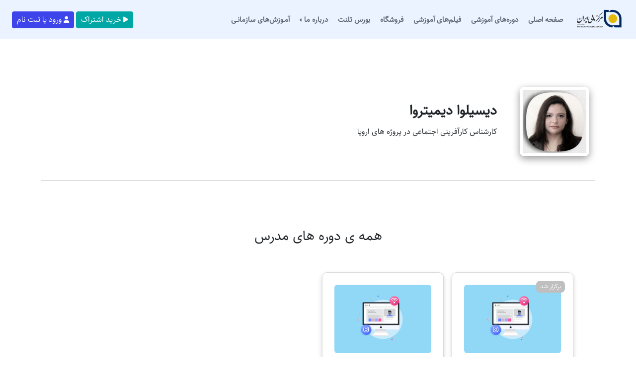

--- FILE ---
content_type: text/html; charset=utf-8
request_url: https://ifc.ir/desislava-dimitrova
body_size: 12813
content:














<!DOCTYPE html>
<html lang="fa" dir="rtl" class="html-manufacturer-page">
<head>
    <title>&#x62F;&#x6CC;&#x633;&#x6CC;&#x644;&#x648;&#x627; &#x62F;&#x6CC;&#x645;&#x6CC;&#x62A;&#x631;&#x648;&#x627; | &#x645;&#x631;&#x6A9;&#x632; &#x645;&#x627;&#x644;&#x6CC; &#x627;&#x6CC;&#x631;&#x627;&#x646;</title>
    <meta http-equiv="Content-type" content="text/html;charset=UTF-8" />
    <meta name="description" content="&#x641;&#x639;&#x627;&#x644;&#x6CC;&#x62A; &#x647;&#x627;&#x6CC; &#x645;&#x631;&#x6A9;&#x632; &#x645;&#x627;&#x644;&#x6CC; &#x627;&#x6CC;&#x631;&#x627;&#x646; &#x627;&#x631;&#x627;&#x626;&#x647; &#x62E;&#x62F;&#x645;&#x627;&#x62A; &#x622;&#x645;&#x648;&#x632;&#x634;&#x6CC;&#x60C; &#x67E;&#x698;&#x648;&#x647;&#x634;&#x6CC;&#x60C; &#x645;&#x627;&#x644;&#x6CC; &#x648; &#x645;&#x634;&#x627;&#x648;&#x631;&#x647; &#x62F;&#x631; &#x628;&#x627;&#x632;&#x627;&#x631; &#x67E;&#x648;&#x644; &#x648; &#x633;&#x631;&#x645;&#x627;&#x6CC;&#x647; &#x627;&#x633;&#x62A;." />
    <meta name="keywords" content="&#x645;&#x631;&#x6A9;&#x632; &#x645;&#x627;&#x644;&#x6CC; &#x627;&#x6CC;&#x631;&#x627;&#x646;&#x60C; &#x628;&#x648;&#x631;&#x633;&#x60C; &#x622;&#x645;&#x648;&#x632;&#x634; &#x628;&#x648;&#x631;&#x633;&#x60C; &#x622;&#x645;&#x648;&#x632;&#x634;&#x60C; &#x622;&#x645;&#x648;&#x632;&#x634; &#x645;&#x634;&#x62A;&#x642;&#x627;&#x62A;&#x60C; &#x62F;&#x648;&#x631;&#x647; &#x647;&#x627;&#x6CC; &#x628;&#x648;&#x631;&#x633;&#x60C; &#x645;&#x628;&#x627;&#x631;&#x632;&#x647; &#x628;&#x627; &#x67E;&#x648;&#x644; &#x634;&#x648;&#x6CC;&#x6CC;&#x60C; &#x67E;&#x698;&#x648;&#x647;&#x634; &#x645;&#x627;&#x644;&#x6CC;&#x60C; &#x645;&#x634;&#x627;&#x648;&#x631;&#x647; &#x645;&#x627;&#x644;&#x6CC;&#x60C; &#x67E;&#x698;&#x648;&#x647;&#x634; &#x628;&#x648;&#x631;&#x633;&#x60C; &#x648;&#x627;&#x6CC;&#x644;&#x6CC;&#x60C; cma&#x60C; cfa&#x60C; cia&#x60C; &#x62D;&#x633;&#x627;&#x628;&#x62F;&#x627;&#x631;&#x6CC; &#x62E;&#x628;&#x631;&#x647;&#x60C; &#x633;&#x631;&#x645;&#x627;&#x6CC;&#x647;&#x200C;&#x6AF;&#x630;&#x627;&#x631;&#x6CC;&#x60C; &#x62D;&#x633;&#x627;&#x628;&#x200C;&#x62F;&#x627;&#x631;&#x6CC; &#x645;&#x62F;&#x6CC;&#x631;&#x6CC;&#x62A;" />
    <meta name="generator" content="ifcCommerce" />
    <meta name="viewport" content="width=device-width, initial-scale=1" />

    
    <link rel="stylesheet" type="text/css" href="/css/Manufacturer.Head.styles.rtl.css?v=5AzZIAjO7Af5qlIWSs5wh5CSNHI" /><link rel="stylesheet" type="text/css" href="/Themes/MainTheme/Content/Css/Public/ProductBox.min.css?v=6Hsh684IZa414Rgj8MepTmxcMkY" />
<link rel="stylesheet" type="text/css" href="/Themes/MainTheme/Content/Css/Pages/TrainersPage.min.css?v=5p2bNbAZogVCYmbEo5jfBYB9pik" />

    


<!-- IFC Google Tag Manager (script) -->
                                        <script>
                                        window.dataLayer = window.dataLayer || []; 
                                        dataLayer.push({});
                                      </script>
                                      <script>
                                            (function(w,d,s,l,i){w[l]=w[l]||[];w[l].push({'gtm.start': new Date().getTime(),event:'gtm.js'});
                                            var f=d.getElementsByTagName(s)[0], j=d.createElement(s),dl=l!='dataLayer'?'&l='+l:'';
                                            j.async=true;j.src= 'https://www.googletagmanager.com/gtm.js?id='+i+dl;f.parentNode.insertBefore(j,f); })
                                            (window,document,'script','dataLayer','GTM-P5QH93');
                                      </script>


    <link rel="canonical" href="https://ifc.ir/%d8%af%db%8c%d8%b3%db%8c%d9%84%d9%88%d8%a7-%d8%af%db%8c%d9%85%db%8c%d8%aa%d8%b1%d9%88%d8%a7" />

    
    
    <link rel="apple-touch-icon" sizes="180x180" href="/icons/icons_0/apple-touch-icon.png">
<link rel="icon" type="image/png" sizes="32x32" href="/icons/icons_0/favicon-32x32.png">
<link rel="icon" type="image/png" sizes="16x16" href="/icons/icons_0/favicon-16x16.png">
<link rel="manifest" href="/icons/icons_0/site.webmanifest">
<link rel="mask-icon" href="/icons/icons_0/safari-pinned-tab.svg" color="#0a2c7f">
<link rel="shortcut icon" href="/icons/icons_0/favicon.ico">
<meta name="apple-mobile-web-app-title" content="IFC">
<meta name="application-name" content="IFC">
<meta name="msapplication-TileColor" content="#ffffff">
<meta name="msapplication-TileImage" content="/icons/icons_0/mstile-144x144.png">
<meta name="msapplication-config" content="/icons/icons_0/browserconfig.xml">
<meta name="theme-color" content="#ffffff">
    
    

    

    
</head>
<body>
    <input name="__RequestVerificationToken" type="hidden" value="CfDJ8C0awgsd0l5OoNGCBlVMcJig2ydzmUrREzdtqbAB5NhxDyclPw-9724qlcBAF9G4VtShSvAOoFtnerWqcKxALZmWgYhifVi9w03zQPOPLQaapCRWyGZDpbrDC2Mn4Y8KP7litJYcweDVpeyVCwLwNN4" />

    


<!-- IFC Google Tag Manager (noscript) -->
                                        <noscript><iframe src="https://www.googletagmanager.com/ns.html?id=GTM-P5QH93"
                                        height="0" width="0" style="display:none;visibility:hidden"></iframe></noscript>
                                        <!-- End Google Tag Manager (noscript) -->



<div class="ajax-loading-block-window" style="display: none">
</div>
<div id="dialog-notifications-success" title="آگاه شدن از طریق" style="display:none;">
</div>
<div id="dialog-notifications-error" title="خطا" style="display:none;">
</div>
<div id="dialog-notifications-warning" title="اخطار" style="display:none;">
</div>
<div id="bar-notification" class="bar-notification-container" data-close="بستن">
</div>

<!--[if lte IE 8]>
    <div style="clear:both;height:59px;text-align:center;position:relative;">
        <a href="http://www.microsoft.com/windows/internet-explorer/default.aspx" target="_blank">
            <img src="/Themes/MainTheme/Content/images/ie_warning.jpg" height="42" width="820" alt="You are using an outdated browser. For a faster, safer browsing experience, upgrade for free today." />
        </a>
    </div>
<![endif]-->
    
    

<div class="d-block d-lg-none sticky-top">
    <div class="MobileNavbarContainer">
        <nav class="MobileNavbar">
            <ul id="MobileMenuContainer" class="ItemsContainer pt-3">
            </ul>
        </nav>
    </div>
    <div class="MobileNavbarBox d-flex justify-content-between px-2 px-sm-3 py-2">
        <div class="d-flex align-items-center">
            <button id="ToggleMobileNavbarBtn" type="button" class="c-btn c-btn-mainViolet">
                <i class="fa fa-bars fos-xs-16"></i>
            </button>
            <div class="mx-md-3">
                <div class="Logo">
                    
<a href="/">
    <img src="https://ifc.ir/images/thumbs/0014044_0014012_logo.png" alt="&#x645;&#x631;&#x6A9;&#x632; &#x645;&#x627;&#x644;&#x6CC; &#x627;&#x6CC;&#x631;&#x627;&#x646;">
</a>
                </div>
            </div>
        </div>
        <div class="d-flex justify-content-end">
            



<div class="AccountBox col-1 px-0">
    <div class="d-flex align-items-center justify-content-end h-100">
        <div class="d-none d-sm-flex d-lg-block d-xl-flex align-items-center">
                <a href="/subscription" class="Link d-block c-btn c-btn-greenBlue mx-1 mt-lg-1 mt-xl-0"><i class="fa fa-play me-1"></i>خرید اشتراک</a>
                <a href="/login?returnUrl=%2Fdesislava-dimitrova" class="TLink d-block c-btn c-btn-mainViolet"><i class="fa fa-user me-1"></i>ورود یا ثبت نام</a>
        </div>
        <div id="JS_AccountBox" class="LoginBox position-relative d-sm-none">
            <div class="d-flex align-items-center justify-content-end h-100">
                <a href="/subscription" class="Link d-block c-btn c-btn-greenBlue mx-1 mt-lg-1 mt-xl-0"><i class="fa fa-play"></i></a>
                <div class="Icon d-flex align-items-center">
                    <i class="fa fa-user d-block fos-xs-16 text-secondary"></i>
                </div>
                <div class="DropDown" style="display: none;">
                    <div class="ItemsContainer py-3 px-4 mt-1">
                            <a href="/register?returnUrl=%2Fdesislava-dimitrova" class="Link d-block text-secondary" style="min-width:120px;">ثبت نام</a>
                            <a href="/login?returnUrl=%2Fdesislava-dimitrova" class="Link d-block text-secondary mt-1" style="min-width:120px;">ورود به سیستم</a>
                    </div>
                </div>
            </div>
        </div>
        <div>
            
        </div>
    </div>
</div>


        </div>
    </div>
</div>

<nav class="MainNavbar w-100 d-none d-lg-block sticky-top">
    <div class="px-4">
        <div class="row mx-0 w-100">
            <div class="Logo col-1 px-0">
                <div class="d-flex align-items-center h-100">
                    
<a href="/">
    <img src="https://ifc.ir/images/thumbs/0014044_0014012_logo.png" alt="&#x645;&#x631;&#x6A9;&#x632; &#x645;&#x627;&#x644;&#x6CC; &#x627;&#x6CC;&#x631;&#x627;&#x646;">
</a>
                </div>
            </div>
            <div class="col-10">
                <div class="d-flex justify-content-center">
                    <div class="w-100 w-xxl-unset">
                        <ul class="ItemsContainer m-0 p-0">
                            



    <ul class="mega-menu ItemsContainer m-0 p-0"
        data-isRtlEnabled="true"
        data-enableClickForDropDown="false">


    <li class="Item d-inline-block mx-0 px-0 py-1">
            <a href="/" class="Link d-inline-block px-2 py-4 fos-xs-14" title="&#x635;&#x641;&#x62D;&#x647; &#x627;&#x635;&#x644;&#x6CC;" >
                <span>&#x635;&#x641;&#x62D;&#x647; &#x627;&#x635;&#x644;&#x6CC;</span>
            </a>
    </li>



    <li class="Item d-inline-block mx-0 px-0 py-1">
            <a href="/courses" class="Link d-inline-block px-2 py-4 fos-xs-14" title="&#x62F;&#x648;&#x631;&#x647;&#x200C;&#x200C;&#x647;&#x627;&#x6CC; &#x622;&#x645;&#x648;&#x632;&#x634;&#x6CC;" >
                <span>&#x62F;&#x648;&#x631;&#x647;&#x200C;&#x200C;&#x647;&#x627;&#x6CC; &#x622;&#x645;&#x648;&#x632;&#x634;&#x6CC;</span>
            </a>
    </li>



    <li class="Item d-inline-block mx-0 px-0 py-1">
            <a href="/video-courses" class="Link d-inline-block px-2 py-4 fos-xs-14" title="&#x641;&#x6CC;&#x644;&#x645;&#x200C;&#x647;&#x627;&#x6CC; &#x622;&#x645;&#x648;&#x632;&#x634;&#x6CC; " >
                <span>&#x641;&#x6CC;&#x644;&#x645;&#x200C;&#x647;&#x627;&#x6CC; &#x622;&#x645;&#x648;&#x632;&#x634;&#x6CC; </span>
            </a>
    </li>



    <li class="Item d-inline-block mx-0 px-0 py-1">
            <a href="/educational-resources" class="Link d-inline-block px-2 py-4 fos-xs-14" title="&#x641;&#x631;&#x648;&#x634;&#x6AF;&#x627;&#x647;" >
                <span>&#x641;&#x631;&#x648;&#x634;&#x6AF;&#x627;&#x647;</span>
            </a>
    </li>



    <li class="Item d-inline-block mx-0 px-0 py-1">
            <a href="https://boursetalent.ifc.ir/" class="Link d-inline-block px-2 py-4 fos-xs-14" title="&#x628;&#x648;&#x631;&#x633; &#x62A;&#x644;&#x646;&#x62A;" >
                <span>&#x628;&#x648;&#x631;&#x633; &#x62A;&#x644;&#x646;&#x62A;</span>
            </a>
    </li>



    <li class="Item d-inline-block mx-0 px-0 py-1">
            <div class="Link d-inline-block px-2 py-4 fos-xs-14 HasSubMenu">
                <a href="/about-ifc" class="Link with-subcategories" title="&#x62F;&#x631;&#x628;&#x627;&#x631;&#x647; &#x645;&#x627;" >
                    <span>
                        &#x62F;&#x631;&#x628;&#x627;&#x631;&#x647; &#x645;&#x627;
                        <i class="fa fa-caret-left fos-xs-10"></i>
                    </span>
                </a>
                <div class="SubMenu SubMenu_Vertical py-2">
                    
            <a href="/introducing-iran-financial-center" class="SubMenu_Item d-block py-1 fos-xs-14 px-3" title="&#x645;&#x639;&#x631;&#x641;&#x6CC; &#x645;&#x631;&#x6A9;&#x632; &#x645;&#x627;&#x644;&#x6CC; &#x627;&#x6CC;&#x631;&#x627;&#x646;" >
                <span>&#x645;&#x639;&#x631;&#x641;&#x6CC; &#x645;&#x631;&#x6A9;&#x632; &#x645;&#x627;&#x644;&#x6CC; &#x627;&#x6CC;&#x631;&#x627;&#x646;</span>
            </a>
            <a href="/shareholders" class="SubMenu_Item d-block py-1 fos-xs-14 px-3" title="&#x633;&#x647;&#x627;&#x645;&#x62F;&#x627;&#x631;&#x627;&#x646;" >
                <span>&#x633;&#x647;&#x627;&#x645;&#x62F;&#x627;&#x631;&#x627;&#x646;</span>
            </a>
            <a href="/board-of-directors" class="SubMenu_Item d-block py-1 fos-xs-14 px-3" title="&#x647;&#x6CC;&#x626;&#x62A; &#x645;&#x62F;&#x6CC;&#x631;&#x647;" >
                <span>&#x647;&#x6CC;&#x626;&#x62A; &#x645;&#x62F;&#x6CC;&#x631;&#x647;</span>
            </a>
            <div class="SubMenu_Item d-block py-1 fos-xs-14 px-3 position-relative HasSubMenu">
                <span class="d-flex justify-content-between align-items-center">
                    <a href="/" class="Link" title="&#x6A9;&#x627;&#x62F;&#x631; &#x639;&#x644;&#x645;&#x6CC;" >
                        <span>&#x6A9;&#x627;&#x62F;&#x631; &#x639;&#x644;&#x645;&#x6CC;</span>
                    </a>
                    <i class="fa fa-angle-left fos-xs-10"></i>
                </span>
                <div class="SubMenu SubMenu_Horizontal py-2">
                    
            <a href="/tutors" class="SubMenu_Item d-block py-1 fos-xs-14 px-3" title="&#x645;&#x62F;&#x631;&#x633;&#x627;&#x646;" >
                <span>&#x645;&#x62F;&#x631;&#x633;&#x627;&#x646;</span>
            </a>

                </div>
            </div>
            <a href="/vision-and-goals" class="SubMenu_Item d-block py-1 fos-xs-14 px-3" title="&#x686;&#x634;&#x645; &#x627;&#x646;&#x62F;&#x627;&#x632; &#x648; &#x627;&#x647;&#x62F;&#x627;&#x641;" >
                <span>&#x686;&#x634;&#x645; &#x627;&#x646;&#x62F;&#x627;&#x632; &#x648; &#x627;&#x647;&#x62F;&#x627;&#x641;</span>
            </a>
            <a href="https://ifc.ir/&#x686;&#x627;&#x631;&#x62A;-&#x633;&#x627;&#x632;&#x645;&#x627;&#x646;&#x6CC;-2" class="SubMenu_Item d-block py-1 fos-xs-14 px-3" title="&#x686;&#x627;&#x631;&#x62A; &#x633;&#x627;&#x632;&#x645;&#x627;&#x646;&#x6CC;" >
                <span>&#x686;&#x627;&#x631;&#x62A; &#x633;&#x627;&#x632;&#x645;&#x627;&#x646;&#x6CC;</span>
            </a>
            <a href="/contacts" class="SubMenu_Item d-block py-1 fos-xs-14 px-3" title="&#x627;&#x637;&#x644;&#x627;&#x639;&#x627;&#x62A; &#x62A;&#x645;&#x627;&#x633;" >
                <span>&#x627;&#x637;&#x644;&#x627;&#x639;&#x627;&#x62A; &#x62A;&#x645;&#x627;&#x633;</span>
            </a>

                </div>
            </div>
    </li>



    <li class="Item d-inline-block mx-0 px-0 py-1">
            <a href="https://ifc.ir/organizational-courses" class="Link d-inline-block px-2 py-4 fos-xs-14" title="&#x622;&#x645;&#x640;&#x648;&#x632;&#x634;&#x200C;&#x647;&#x627;&#x6CC; &#x633;&#x627;&#x632;&#x645;&#x627;&#x646;&#x640;&#x6CC;" >
                <span>&#x622;&#x645;&#x640;&#x648;&#x632;&#x634;&#x200C;&#x647;&#x627;&#x6CC; &#x633;&#x627;&#x632;&#x645;&#x627;&#x646;&#x640;&#x6CC;</span>
            </a>
    </li>


        
    </ul>
    <script type="text/javascript">
        let responsiveMenuHtmlContent = `

    <li class="Item">
            <a href="/"  class="Link px-3 py-2 mx-3 mt-2">&#x635;&#x641;&#x62D;&#x647; &#x627;&#x635;&#x644;&#x6CC;</a>
    </li>



    <li class="Item">
            <a href="/courses"  class="Link px-3 py-2 mx-3 mt-2">&#x62F;&#x648;&#x631;&#x647;&#x200C;&#x200C;&#x647;&#x627;&#x6CC; &#x622;&#x645;&#x648;&#x632;&#x634;&#x6CC;</a>
    </li>



    <li class="Item">
            <a href="/video-courses"  class="Link px-3 py-2 mx-3 mt-2">&#x641;&#x6CC;&#x644;&#x645;&#x200C;&#x647;&#x627;&#x6CC; &#x622;&#x645;&#x648;&#x632;&#x634;&#x6CC; </a>
    </li>



    <li class="Item">
            <a href="/educational-resources"  class="Link px-3 py-2 mx-3 mt-2">&#x641;&#x631;&#x648;&#x634;&#x6AF;&#x627;&#x647;</a>
    </li>



    <li class="Item">
            <a href="https://boursetalent.ifc.ir/"  class="Link px-3 py-2 mx-3 mt-2">&#x628;&#x648;&#x631;&#x633; &#x62A;&#x644;&#x646;&#x62A;</a>
    </li>



    <li class="Item">
            <div class="Link px-3 py-2 mx-3 mt-2 HasSubMenu">
                <div class="d-flex justify-content-between">
                    <div>
                        <span>&#x62F;&#x631;&#x628;&#x627;&#x631;&#x647; &#x645;&#x627;</span>
                    </div>
                    <span>
                        <i class="fa fa-caret-left"></i>
                    </span>
                </div>
                <div class="SubMenu">
                    <span class="d-flex justify-content-start px-3 py-2">
                        <i class="CloseSubMenuBtn fa fa-angle-right fos-xs-26"></i>
                    </span>
                    <div>
                        <ul class="ItemsContainer">
                            
        <li class="Item">
                <a href="/introducing-iran-financial-center"  class="Link px-3 py-2 mx-3 mt-2">&#x645;&#x639;&#x631;&#x641;&#x6CC; &#x645;&#x631;&#x6A9;&#x632; &#x645;&#x627;&#x644;&#x6CC; &#x627;&#x6CC;&#x631;&#x627;&#x646;</a>
        </li>
        <li class="Item">
                <a href="/shareholders"  class="Link px-3 py-2 mx-3 mt-2">&#x633;&#x647;&#x627;&#x645;&#x62F;&#x627;&#x631;&#x627;&#x646;</a>
        </li>
        <li class="Item">
                <a href="/board-of-directors"  class="Link px-3 py-2 mx-3 mt-2">&#x647;&#x6CC;&#x626;&#x62A; &#x645;&#x62F;&#x6CC;&#x631;&#x647;</a>
        </li>
        <li class="Item">
                <div class="Link px-3 py-2 mx-3 mt-2 HasSubMenu">
                    <div class="d-flex justify-content-between">
                        <div>
                            <span>&#x6A9;&#x627;&#x62F;&#x631; &#x639;&#x644;&#x645;&#x6CC;</span>
                        </div>
                        <span>
                            <i class="fa fa-caret-left"></i>
                        </span>
                    </div>
                    <div class="SubMenu">
                        <span class="d-flex justify-content-start px-3 py-2">
                            <i class="CloseSubMenuBtn fa fa-angle-right fos-xs-26"></i>
                        </span>
                        <div>
                            <ul class="ItemsContainer">
                                
        <li class="Item">
                <a href="/tutors"  class="Link px-3 py-2 mx-3 mt-2">&#x645;&#x62F;&#x631;&#x633;&#x627;&#x646;</a>
        </li>

                            </ul>
                        </div>
                    </div>
                </div>
        </li>
        <li class="Item">
                <a href="/vision-and-goals"  class="Link px-3 py-2 mx-3 mt-2">&#x686;&#x634;&#x645; &#x627;&#x646;&#x62F;&#x627;&#x632; &#x648; &#x627;&#x647;&#x62F;&#x627;&#x641;</a>
        </li>
        <li class="Item">
                <a href="https://ifc.ir/&#x686;&#x627;&#x631;&#x62A;-&#x633;&#x627;&#x632;&#x645;&#x627;&#x646;&#x6CC;-2"  class="Link px-3 py-2 mx-3 mt-2">&#x686;&#x627;&#x631;&#x62A; &#x633;&#x627;&#x632;&#x645;&#x627;&#x646;&#x6CC;</a>
        </li>
        <li class="Item">
                <a href="/contacts"  class="Link px-3 py-2 mx-3 mt-2">&#x627;&#x637;&#x644;&#x627;&#x639;&#x627;&#x62A; &#x62A;&#x645;&#x627;&#x633;</a>
        </li>

                        </ul>
                    </div>
                </div>
            </div>
    </li>



    <li class="Item">
            <a href="https://ifc.ir/organizational-courses"  class="Link px-3 py-2 mx-3 mt-2">&#x622;&#x645;&#x640;&#x648;&#x632;&#x634;&#x200C;&#x647;&#x627;&#x6CC; &#x633;&#x627;&#x632;&#x645;&#x627;&#x646;&#x640;&#x6CC;</a>
    </li>

`;
    </script>
    

                        </ul>
                    </div>
                </div>
            </div>
            



<div class="AccountBox col-1 px-0">
    <div class="d-flex align-items-center justify-content-end h-100">
        <div class="d-none d-sm-flex d-lg-block d-xl-flex align-items-center">
                <a href="/subscription" class="Link d-block c-btn c-btn-greenBlue mx-1 mt-lg-1 mt-xl-0"><i class="fa fa-play me-1"></i>خرید اشتراک</a>
                <a href="/login?returnUrl=%2Fdesislava-dimitrova" class="TLink d-block c-btn c-btn-mainViolet"><i class="fa fa-user me-1"></i>ورود یا ثبت نام</a>
        </div>
        <div id="JS_AccountBox" class="LoginBox position-relative d-sm-none">
            <div class="d-flex align-items-center justify-content-end h-100">
                <a href="/subscription" class="Link d-block c-btn c-btn-greenBlue mx-1 mt-lg-1 mt-xl-0"><i class="fa fa-play"></i></a>
                <div class="Icon d-flex align-items-center">
                    <i class="fa fa-user d-block fos-xs-16 text-secondary"></i>
                </div>
                <div class="DropDown" style="display: none;">
                    <div class="ItemsContainer py-3 px-4 mt-1">
                            <a href="/register?returnUrl=%2Fdesislava-dimitrova" class="Link d-block text-secondary" style="min-width:120px;">ثبت نام</a>
                            <a href="/login?returnUrl=%2Fdesislava-dimitrova" class="Link d-block text-secondary mt-1" style="min-width:120px;">ورود به سیستم</a>
                    </div>
                </div>
            </div>
        </div>
        <div>
            
        </div>
    </div>
</div>


        </div>
    </div>
</nav>


    
    <div class="root">
        

        

        


<section class="TrainersDetailsPage mt-5">
    <div class="container pt-5">
        <div class="row mx-0">
            <div class="col-12 col-sm-4 col-md-3 col-lg-2">
                <div class="d-flex justify-content-center d-sm-block">
                    <div class="ImageBox">
                        <img src="https://ifc.ir/images/thumbs/0012889_-_420.jpeg" alt="&#x62A;&#x635;&#x648;&#x6CC;&#x631; &#x628;&#x631;&#x627;&#x6CC; &#x645;&#x62F;&#x631;&#x633; &#x62F;&#x6CC;&#x633;&#x6CC;&#x644;&#x648;&#x627; &#x62F;&#x6CC;&#x645;&#x6CC;&#x62A;&#x631;&#x648;&#x627;">
                    </div>
                </div>
            </div>
            <div class="col-12 col-sm mt-3 mt-sm-0">
                <div class="d-flex align-items-center justify-content-center justify-content-sm-start h-100 w-100">
                    <div class="text-center text-sm-start">
                        <h3 class="font-weight-bold">&#x62F;&#x6CC;&#x633;&#x6CC;&#x644;&#x648;&#x627; &#x62F;&#x6CC;&#x645;&#x6CC;&#x62A;&#x631;&#x648;&#x627;</h3>
                        <div class="mt-3">
                            <h6>
                                کارشناس کارآفرینی اجتماعی در پروژه های اروپا
&nbsp;
                            </h6>
                        </div>
                    </div>
                </div>
            </div>
        </div>
        <hr class="bg-secondary my-5">
        <div class="">
            <div>
                
            </div>
        </div>
    </div>
</section>

    <section>
        <div id="homePageProducts" class="container px-xl-5 mt-5 pt-5">
            <div class="d-flex justify-content-center">
                <h3>همه ی دوره های مدرس</h3>
            </div>
            <div class="ProductBox row mx-0 mt-4">
                    <div class="col-12 col-sm-6 col-lg-4 col-xl-3 px-sm-1 px-md-4 px-lg-2 mt-4">
                        




<div class="Box px-4 py-4 position-relative">
        <span id="semester-status" class="StatusBadge mx-3 mt-3 ended">&#x628;&#x631;&#x6AF;&#x632;&#x627;&#x631; &#x634;&#x62F;</span>
    <a href="/ivs-2884" title="&#x646;&#x645;&#x627;&#x6CC;&#x634; &#x62C;&#x632;&#x626;&#x6CC;&#x627;&#x62A; &#x645;&#x62C;&#x645;&#x648;&#x639;&#x647; &#x648;&#x628;&#x6CC;&#x646;&#x627;&#x631;&#x647;&#x627;&#x6CC; &#x628;&#x6CC;&#x646; &#x627;&#x644;&#x645;&#x644;&#x644;&#x6CC; (&#x6A9;&#x627;&#x631;&#x622;&#x641;&#x631;&#x6CC;&#x646;&#x6CC; &#x627;&#x62C;&#x62A;&#x645;&#x627;&#x639;&#x6CC;)" target="_blank">
        <div class="Image">
            <img src="https://ifc.ir/images/thumbs/0014000_-_550.png" alt="&#x62A;&#x635;&#x648;&#x6CC;&#x631; &#x645;&#x62C;&#x645;&#x648;&#x639;&#x647; &#x648;&#x628;&#x6CC;&#x646;&#x627;&#x631;&#x647;&#x627;&#x6CC; &#x628;&#x6CC;&#x646; &#x627;&#x644;&#x645;&#x644;&#x644;&#x6CC; (&#x6A9;&#x627;&#x631;&#x622;&#x641;&#x631;&#x6CC;&#x646;&#x6CC; &#x627;&#x62C;&#x62A;&#x645;&#x627;&#x639;&#x6CC;)" title="&#x646;&#x645;&#x627;&#x6CC;&#x634; &#x62C;&#x632;&#x626;&#x6CC;&#x627;&#x62A; &#x645;&#x62C;&#x645;&#x648;&#x639;&#x647; &#x648;&#x628;&#x6CC;&#x646;&#x627;&#x631;&#x647;&#x627;&#x6CC; &#x628;&#x6CC;&#x646; &#x627;&#x644;&#x645;&#x644;&#x644;&#x6CC; (&#x6A9;&#x627;&#x631;&#x622;&#x641;&#x631;&#x6CC;&#x646;&#x6CC; &#x627;&#x62C;&#x62A;&#x645;&#x627;&#x639;&#x6CC;)" class="w-100">
        </div>
        <h3 class="Title fos-xs-16 fos-md-18 mt-3 px-2">&#x645;&#x62C;&#x645;&#x648;&#x639;&#x647; &#x648;&#x628;&#x6CC;&#x646;&#x627;&#x631;&#x647;&#x627;&#x6CC; &#x628;&#x6CC;&#x646; &#x627;&#x644;&#x645;&#x644;&#x644;&#x6CC; (&#x6A9;&#x627;&#x631;&#x622;&#x641;&#x631;&#x6CC;&#x646;&#x6CC; &#x627;&#x62C;&#x62A;&#x645;&#x627;&#x639;&#x6CC;)</h3>
    </a>
        <div class="mt-2" style="min-height:65px;">
                <div class="Details text-right fos-xs-14 fos-md-16">
                    <span class="d-flex justify-content-between text-success fos-xs-16">
                        <span>تاریخ برگزاری :</span>
                        <b>1401/05/05</b>
                    </span>
                </div>
                <div class="d-flex justify-content-between mt-3">
                    <div class="Details text-end fos-xs-16">
                            <span>
                                <i class="fa fa-chalkboard-teacher fos-xs-12 fos-md-14"></i>
                                <b>1</b>
                                <small>جلسه</small>
                            </span>
                    </div>
                    <div class="Details text-start fos-xs-16">
                            <span>
                                <i class="fa fa-clock fos-xs-12 fos-md-14"></i>
                                <b>1</b>
                                <small>ساعت</small>
                            </span>
                    </div>
                </div>
        </div>
    <div class="d-flex justify-content-between align-items-center mt-4" style="min-height : 50px;">
        <div class="Details">
                    <span class="d-block">
                        <b class="fos-xs-16 fos-lg-18"></b>
                    </span>
        </div>
            <a href="/ivs-2884" title="&#x646;&#x645;&#x627;&#x6CC;&#x634; &#x62C;&#x632;&#x626;&#x6CC;&#x627;&#x62A; &#x645;&#x62C;&#x645;&#x648;&#x639;&#x647; &#x648;&#x628;&#x6CC;&#x646;&#x627;&#x631;&#x647;&#x627;&#x6CC; &#x628;&#x6CC;&#x646; &#x627;&#x644;&#x645;&#x644;&#x644;&#x6CC; (&#x6A9;&#x627;&#x631;&#x622;&#x641;&#x631;&#x6CC;&#x646;&#x6CC; &#x627;&#x62C;&#x62A;&#x645;&#x627;&#x639;&#x6CC;)" target="_blank" id="add-to-cart-button-6942" class="c-btn c-btn-mainViolet-grad px-4 py-2">&#x645;&#x634;&#x627;&#x647;&#x62F;&#x647;</a>
    </div>
</div>
                    </div>
                    <div class="col-12 col-sm-6 col-lg-4 col-xl-3 px-sm-1 px-md-4 px-lg-2 mt-4">
                        




<div class="Box px-4 py-4 position-relative">
    <a href="/social_entrepreneurship" title="&#x646;&#x645;&#x627;&#x6CC;&#x634; &#x62C;&#x632;&#x626;&#x6CC;&#x627;&#x62A; &#x628;&#x633;&#x62A;&#x647; &#x622;&#x645;&#x648;&#x632;&#x634;&#x6CC; &#x648;&#x628;&#x6CC;&#x646;&#x627;&#x631;&#x647;&#x627;&#x6CC; &#x628;&#x6CC;&#x646; &#x627;&#x644;&#x645;&#x644;&#x644;&#x6CC;(&#x6A9;&#x627;&#x631;&#x622;&#x641;&#x631;&#x6CC;&#x646;&#x6CC; &#x627;&#x62C;&#x62A;&#x645;&#x627;&#x639;&#x6CC;)" target="_blank">
        <div class="Image">
            <img src="https://ifc.ir/images/thumbs/0013467_-_550.png" alt="&#x62A;&#x635;&#x648;&#x6CC;&#x631; &#x628;&#x633;&#x62A;&#x647; &#x622;&#x645;&#x648;&#x632;&#x634;&#x6CC; &#x648;&#x628;&#x6CC;&#x646;&#x627;&#x631;&#x647;&#x627;&#x6CC; &#x628;&#x6CC;&#x646; &#x627;&#x644;&#x645;&#x644;&#x644;&#x6CC;(&#x6A9;&#x627;&#x631;&#x622;&#x641;&#x631;&#x6CC;&#x646;&#x6CC; &#x627;&#x62C;&#x62A;&#x645;&#x627;&#x639;&#x6CC;)" title="&#x646;&#x645;&#x627;&#x6CC;&#x634; &#x62C;&#x632;&#x626;&#x6CC;&#x627;&#x62A; &#x628;&#x633;&#x62A;&#x647; &#x622;&#x645;&#x648;&#x632;&#x634;&#x6CC; &#x648;&#x628;&#x6CC;&#x646;&#x627;&#x631;&#x647;&#x627;&#x6CC; &#x628;&#x6CC;&#x646; &#x627;&#x644;&#x645;&#x644;&#x644;&#x6CC;(&#x6A9;&#x627;&#x631;&#x622;&#x641;&#x631;&#x6CC;&#x646;&#x6CC; &#x627;&#x62C;&#x62A;&#x645;&#x627;&#x639;&#x6CC;)" class="w-100">
        </div>
        <h3 class="Title fos-xs-16 fos-md-18 mt-3 px-2">&#x628;&#x633;&#x62A;&#x647; &#x622;&#x645;&#x648;&#x632;&#x634;&#x6CC; &#x648;&#x628;&#x6CC;&#x646;&#x627;&#x631;&#x647;&#x627;&#x6CC; &#x628;&#x6CC;&#x646; &#x627;&#x644;&#x645;&#x644;&#x644;&#x6CC;(&#x6A9;&#x627;&#x631;&#x622;&#x641;&#x631;&#x6CC;&#x646;&#x6CC; &#x627;&#x62C;&#x62A;&#x645;&#x627;&#x639;&#x6CC;)</h3>
    </a>
        <div class="mt-2" style="min-height:65px;">
                <div class="Details text-right fos-xs-14 fos-md-16">
                    <span class="d-flex justify-content-center text-primary fos-xs-16">
                        <b>&#x63A;&#x6CC;&#x631;&#x62D;&#x636;&#x648;&#x631;&#x6CC;</b>
                    </span>
                </div>
                <div class="d-flex justify-content-between mt-3">
                    <div class="Details text-end fos-xs-16">
                            <span>
                                <i class="fa fa-chalkboard-teacher fos-xs-12 fos-md-14"></i>
                                <b>1</b>
                                <small>جلسه</small>
                            </span>
                    </div>
                    <div class="Details text-start fos-xs-16">
                            <span>
                                <i class="fa fa-clock fos-xs-12 fos-md-14"></i>
                                <b>1</b>
                                <small>ساعت</small>
                            </span>
                    </div>
                </div>
        </div>
    <div class="d-flex justify-content-between align-items-center mt-4" style="min-height : 50px;">
        <div class="Details">
                    <span class="d-block">
                        <b class="fos-xs-16 fos-lg-18"></b>
                    </span>
        </div>
            <a href="/social_entrepreneurship" title="&#x646;&#x645;&#x627;&#x6CC;&#x634; &#x62C;&#x632;&#x626;&#x6CC;&#x627;&#x62A; &#x628;&#x633;&#x62A;&#x647; &#x622;&#x645;&#x648;&#x632;&#x634;&#x6CC; &#x648;&#x628;&#x6CC;&#x646;&#x627;&#x631;&#x647;&#x627;&#x6CC; &#x628;&#x6CC;&#x646; &#x627;&#x644;&#x645;&#x644;&#x644;&#x6CC;(&#x6A9;&#x627;&#x631;&#x622;&#x641;&#x631;&#x6CC;&#x646;&#x6CC; &#x627;&#x62C;&#x62A;&#x645;&#x627;&#x639;&#x6CC;)" target="_blank" id="add-to-cart-button-6941" class="c-btn c-btn-green-grad px-4 py-2">&#x62E;&#x631;&#x6CC;&#x62F;</a>
    </div>
</div>
                    </div>
            </div>
        </div>
    </section>
<div class="py-5"></div>

        
    </div>
    

    



<div class="py-5"></div>

<footer class="mt-1">
    <div class="px-2 px-sm-5">
        <div class="px-3 px-sm-5">
            <div class="TopSection">
                <div class="container px-4 w-100">
                    


<div class="inputs custom-attributes">
    <div class="page account-page customer-info-page">

    </div>
</div>








        <div id="rqhBBM4o" style="min-height: 480px; position: relative;">
<div id="porsline-loading-rqhBBM4o" style="position: absolute; top: 50%; left: 50%; width: 35px; height: 35px; border: 4px solid rgba(0, 0, 0, 0.1); border-top: 4px solid #555; border-radius: 50%; animation: spin-rqhBBM4o 1s linear infinite;"></div>
<script>
    (function() {
      const styleSheet2 = document.createElement('style');
      styleSheet2.innerHTML = `@keyframes spin-rqhBBM4o {
          0% { transform: rotate(0deg); }
          100% { transform: rotate(360deg); }
        }`;
      document.head.appendChild(styleSheet2);

      const loadingIndicator2 = document.getElementById('porsline-loading-rqhBBM4o');
      const script2 = document.createElement('script');
      script2.type = 'text/javascript';
      script2.fetchPriority = 'high';
      script2.onload = function() {
        loadingIndicator2.style.display = 'none';
      };
      script2.src = 'https://survey.porsline.ir/embed/eyJ3aWR0aCI6Ijk1JSIsImhlaWdodCI6IjEwMCUiLCJib3JkZXIiOiJub25lIn0=/rqhBBM4o?tbg=1';
      document.getElementById('rqhBBM4o').appendChild(script2);
    })();
  </script>
</div>
    
                </div>
            </div>
        </div>
        <div class="MainSection px-3 px-sm-5 pt-5 pb-4">
            <div class="row mx-0 py-4 py-lg-5">
                <div class="col-lg-12 col-xl-8 row mx-0">
                    <div class="Column col-sm-6 col-lg text-center">
                        <span class="Title d-block">&#x645;&#x631;&#x6A9;&#x632; &#x645;&#x627;&#x644;&#x6CC; &#x627;&#x6CC;&#x631;&#x627;&#x646;</span>
                        <div class="mt-3">
                            <span class="d-block mt-2">تهران، سعادت آباد، بلوار قیصر امین‌پور، ساختمان بورس طبقه سوم</span>
                            <div class="d-flex justify-content-center">
                                <a href="tel:021-22110518" class="Link d-block mt-2">021-22110518</a>
                            </div>
                            <div class="d-flex justify-content-center">
                                <a href="mailto:info@ifc.ir" class="Link d-block mt-2">info@ifc.ir</a>
                            </div>
                        </div>
                        <div class="d-flex justify-content-center mt-3">
							<a target="_blank" href="https://trustseal.enamad.ir/?id=19245&Code=qsyH4oJP5mW19G0yoetW" class="SymbolIcon me-1 d-block py-2 w-50 ms-1">
								<img (https://trustseal.enamad.ir/?id=19245&Code=qsyH4oJP5mW19G0yoetW%22%3E%3Cimg) referrerpolicy='origin' src='https://trustseal.enamad.ir/logo.aspx?id=19245&Code=qsyH4oJP5mW19G0yoetW' (https://trustseal.enamad.ir/logo.aspx?id=19245&Code=qsyH4oJP5mW19G0yoetW%27) alt='' class="w-100" code='qsyH4oJP5mW19G0yoetW'>
							</a>
                            <a href="#" class="SymbolIcon ms-1 d-block py-2 w-50 me-1" onclick='window.open("https://logo.samandehi.ir/Verify.aspx?id=270814&p=uiwkjyoeobpdmcsirfthaods", "Popup","toolbar=no, scrollbars=no, location=no, statusbar=no, menubar=no, resizable=0, width=450, height=630, top=30")'>
                                <img referrerpolicy='origin' id='nbqejzpeesgtoeukjxlzwlao' alt='logo-samandehi' src='https://logo.samandehi.ir/logo.aspx?id=270814&p=odrfyndtlymaaqgwnbpdshwl' class="w-100">
                            </a>
                        </div>
                    </div>
                    <div class="Column col-sm-6 col-lg mt-5 mt-sm-0 text-center">
                        <span class="Title d-block">راه های ارتباطی</span>
                        <div class="mt-3">
                            <div class="d-flex justify-content-center">
                                <a href="/agencies" class="Link mt-2">نمایندگی‌ها</a>
                            </div>
                                <div class="d-flex justify-content-center">
                                    <a href="/contacts" class="Link mt-2">&#x627;&#x637;&#x644;&#x627;&#x639;&#x627;&#x62A; &#x62A;&#x645;&#x627;&#x633;</a>
                                </div>
                                <div class="d-flex justify-content-center">
                                    <a href="/faq" class="Link mt-2">&#x633;&#x648;&#x627;&#x644;&#x627;&#x62A; &#x645;&#x62A;&#x62F;&#x627;&#x648;&#x644;</a>
                                </div>
                        </div>
                    </div>
                    <div class="Column col-sm-6 col-lg mt-5 mt-lg-0 text-center">
                        <span class="Title d-block">درباره ما</span>
                        <div class="mt-3">
                                <div class="d-flex justify-content-center">
                                    <a href="/organizational-courses" class="Link mt-2">&#x62F;&#x648;&#x631;&#x647;&#x200C;&#x647;&#x627;&#x6CC; &#x633;&#x627;&#x632;&#x645;&#x627;&#x646;&#x6CC;</a>
                                </div>
                                <div class="d-flex justify-content-center">
                                    <a href="/permissions" class="Link mt-2">&#x645;&#x62C;&#x648;&#x632;&#x647;&#x627;</a>
                                </div>
                                <div class="d-flex justify-content-center">
                                    <a href="/our-customers" class="Link mt-2">&#x645;&#x634;&#x62A;&#x631;&#x6CC;&#x627;&#x646; &#x645;&#x627;</a>
                                </div>
                                <div class="d-flex justify-content-center">
                                    <a href="/links" class="Link mt-2">&#x647;&#x645;&#x6A9;&#x627;&#x631;&#x627;&#x646; &#x645;&#x627;</a>
                                </div>
                                <div class="d-flex justify-content-center">
                                    <a href="/offers" class="Link mt-2">&#x62A;&#x62E;&#x641;&#x6CC;&#x641;&#x627;&#x62A;</a>
                                </div>
                                <div class="d-flex justify-content-center">
                                    <a href="/subscription" class="Link mt-2">&#x62E;&#x631;&#x6CC;&#x62F; &#x627;&#x634;&#x62A;&#x631;&#x627;&#x6A9;</a>
                                </div>
                            <div class="d-flex justify-content-center">
                                <a href="/blog" class="Link mt-2">وبلاگ</a>
                            </div>
                        </div>
                    </div>
                    <div class="Column col-sm-6 col-lg mt-5 mt-lg-0 text-center">
                        <span class="Title d-block">لینک های مفید</span>
                        <div class="mt-3">
                                <div class="d-flex justify-content-center">
                                    <a href="/newproducts" class="Link d-block mt-2">دوره‌های در حال ثبت نام</a>
                                </div>
                                <div class="d-flex justify-content-center">
                                    <a href="/news" class="Link d-block mt-2">اخبار</a>
                                </div>
                                <div class="d-flex justify-content-center">
                                    <a href="/certificate-introduction" class="Link d-block mt-2">&#x645;&#x639;&#x631;&#x641;&#x6CC; &#x6AF;&#x648;&#x627;&#x647;&#x6CC;&#x646;&#x627;&#x645;&#x647;&#x200C;&#x647;&#x627;</a>
                                </div>
                                <div class="d-flex justify-content-center">
                                    <a href="/installment" class="Link d-block mt-2">&#x62B;&#x628;&#x62A; &#x646;&#x627;&#x645; &#x627;&#x642;&#x633;&#x627;&#x637; &#x645;&#x62D;&#x635;&#x648;&#x644;&#x627;&#x62A; &#x622;&#x645;&#x648;&#x632;&#x634;&#x6CC;</a>
                                </div>
                                <div class="d-flex justify-content-center">
                                    <a href="/risk" class="Link d-block mt-2">&#x67E;&#x631;&#x633;&#x634;&#x646;&#x627;&#x645;&#x647; &#x627;&#x631;&#x632;&#x6CC;&#x627;&#x628;&#x6CC; &#x631;&#x6CC;&#x633;&#x6A9; &#x633;&#x631;&#x645;&#x627;&#x6CC;&#x647;&#x200C;&#x6AF;&#x630;&#x627;&#x631;&#x6CC;</a>
                                </div>
                                <div class="d-flex justify-content-center">
                                    <a href="/mp" class="Link d-block mt-2">&#x62A;&#x633;&#x62A; &#x634;&#x62E;&#x635;&#x6CC;&#x62A; &#x645;&#x627;&#x644;&#x6CC;</a>
                                </div>

                            <div class="d-flex justify-content-center">
                                <a href="/certificateinquiry" class="Link d-block mt-2">استعلام گواهینامه</a>
                            </div>
                        </div>
                    </div>
                </div>
                <div class="col-12 col-xl-4 mt-5 mt-xl-0">
                    <div class="row mx-0">
                        <div class="Column col-lg-8 col-xl-9">
                            <div class="newsletter">
    <div class="title">
        <strong>عضویت در خبرنامه</strong>
    </div>
    <div class="newsletter-subscribe" id="newsletter-subscribe-block">
        <div class="newsletter-email mt-3">
            <input id="newsletter-email" class="Input w-100 px-3 py-2 newsletter-subscribe-text" placeholder="ایمیل خود را اینجا وارد نمایید ..." aria-label="ثبت نام برای دریافت خبرنامه ما" type="email" name="NewsletterEmail" value="" />

            <button type="button" id="newsletter-subscribe-button" class="Button w-100 mt-2 py-2">اشتراک</button>

        </div>
        <div class="newsletter-validation">
            <span id="subscribe-loading-progress" style="display: none;" class="please-wait">لطفا منتظر بمانید ...</span>
            <span class="field-validation-valid" data-valmsg-for="NewsletterEmail" data-valmsg-replace="true"></span>
        </div>
    </div>
    <div class="newsletter-result" id="newsletter-result-block"></div>


    
</div>
                        </div>
                        
<div class="Column col d-flex justify-content-center d-xl-block mt-3 mt-xl-0">
    <a href="https://telegram.me/ifcenter" target="_blank" class="SocialIcon d-block fos-xs-20 fos-md-26 mt-2 mx-2 mx-xl-0">
        <i class="fa-brands fa-telegram"></i>
    </a>
    <a href="https://instagram.com/iranfinancialcenter" target="_blank" class="SocialIcon d-block fos-xs-20 fos-md-26 mt-2 mx-2 mx-xl-0">
        <i class="fa-brands fa-instagram"></i>
    </a>
    <a href="https://www.linkedin.com/company/iran-financial-center" target="_blank" class="SocialIcon d-block fos-xs-20 fos-md-26 mt-2 mx-2 mx-xl-0">
        <i class="fa-brands fa-linkedin"></i>
    </a>
        <a href="https://twitter.com/" target="_blank" title="Twitter" class="SocialIcon d-block fos-xs-20 fos-md-26 mt-2 mx-2 mx-xl-0">
            <i class="fa-brands fa-twitter"></i>
        </a>
        <a href="/news/rss/2" title="RSS" class="SocialIcon d-block fos-xs-20 fos-md-26 mt-2 mx-2 mx-xl-0">
            <i class="fa fa-rss"></i>
        </a>
</div>
                    </div>
                </div>
            </div>
            <hr style="background: #1a235c;border: none;height: 1px;">
            <div class="d-flex justify-content-center text-light mt-3">
            </div>
            <div class="d-flex justify-content-center text-secondary mt-3">
                <span class="footer-disclaimer">2026 مرکز مالی ایران. همه حقوق محفوظ است.</span>
            </div>
        </div>
    </div>
</footer>
    
    

    


    <script type="text/javascript" src="/Themes/MainTheme/Content/Lib/Jquery/Js/jquery-3.6.0.min.js?v=zQyt-ieIHjzyBE9L-6-Uz37zFVo"></script>
<script type="text/javascript" src="/lib_npm/jquery-validation/jquery.validate.min.js?v=G7u4AqxVeQcFrm7X7GmFQZqERtE"></script>
<script type="text/javascript" src="/lib_npm/jquery-validation-unobtrusive/jquery.validate.unobtrusive.min.js?v=ASrgBo2pcP0BME5OK94v8AjshjU"></script>
<script type="text/javascript" src="/lib_npm/jquery-migrate/jquery-migrate.min.js?v=08j2y_E2l1QBDt8ZUTQD6EjhJaI"></script>
<script type="text/javascript" src="/js/public.common.js?v=C7a6I3xxygGO-uv4YT7rtol5mWs"></script>
<script type="text/javascript" src="/js/public.ajaxcart.js?v=9cKUNq_-fAxCsSMIocxK98nbr98"></script>
<script type="text/javascript" src="/js/public.stateselect.js?v=BdmqjrEDC7SJx1UG5WusxIfVzMk"></script>
<script type="text/javascript" src="/js/public.countryselect.js?v=CM8xLCh_vrdlp2e7-lvuQZZLn6k"></script>
<script type="text/javascript" src="/Themes/MainTheme/Content/Lib/Jquery/Js/jquery-ui.min.js?v=7zq-lyAERyakfyAF0CnM8aE_5u4"></script>
<script type="text/javascript" src="/Themes/MainTheme/Content/Lib/Bootstrap/Js/bootstrap.bundle.min.js?v=WTHInUuuVMpKzXGb4lnB0Jz8hj4"></script>
<script type="text/javascript" src="/Themes/MainTheme/Content/Lib/OwlCarousel/Js/owl.carousel.min.js?v=cZN4ttKqylnjnKcbfymCsxPFqMo"></script>
<script type="text/javascript" src="/Themes/MainTheme/Content/Lib/IziToast/Js/iziToast.min.js?v=oUpD0XSjclCpq4-XpMf7Uj6xs3U"></script>
<script type="text/javascript" src="/Themes/MainTheme/Content/Lib/PersianDatePicker/Js/persian-date.min.js?v=cf9LQMbgx773G89dyYS1KKynk1o"></script>
<script type="text/javascript" src="/Themes/MainTheme/Content/Lib/PersianDatePicker/Js/persian-datepicker.min.js?v=xWLWLika3LgHhO4KXd6-3BIR_Xs"></script>
<script type="text/javascript" src="/Themes/MainTheme/Content/Js/Layout/MainNavbar.js?v=uDtQlLv2I9N1fYhfYzq1SXjCULU"></script>
<script type="text/javascript" src="/Themes/MainTheme/Content/Js/Layout/Site.js?v=uzAMa97uGvdzIDoXX2KURNY0018"></script>
<script type="text/javascript" src="/Plugins/Widgets.GoogleTagManager/Content/js/ifc.gtm.js?v=4HAfgcs4ODnLr0c4bmEtYyPnC1A"></script>
<script type="text/javascript" src="/Plugins/Widgets.MegaMenu/Scripts/perfect-scrollbar.min.js?v=Is31OaRZkoAyYdrfMUBSVvseWjs"></script>
<script type="text/javascript" src="/Plugins/Widgets.MegaMenu/Scripts/megamenu.core.min.js?v=bE6MsKKcqlFdR9GujSE_LaYbiy8"></script>
<script type="text/javascript" src="/Plugins/Widgets.MegaMenu/Scripts/MegaMenu.min.js?v=u3uM_0blXdjdy_Bz-SpZBp4RlGU"></script>

    <script type="text/javascript">
        $(document).ready(function () {
            let mobileMenuContainer = $("#MobileMenuContainer");

            if (mobileMenuContainer.length > 0) {
                mobileMenuContainer.html(responsiveMenuHtmlContent);
            }
        });
    </script>

<script type="text/javascript">
    $('.close').onclick = function () {
        modal.style.display = "none";
    }
</script>

<script type="text/javascript">
    let fbCanSendRequest = true;

    if (fBDict == null) {
        var fBDict = {};
    }

    function ChangeSubmitButtonDisable(formId, disable = true) {
        let $element = $(`#save-rlfbform-button_${formId}`);
        let $loadingIcon = $element.find(".JS_Loading");

        if (disable) {
            $element.attr("disabled", "disabled");
            $loadingIcon.show();
            fbCanSendRequest = false;
        }
        else {
            $element.removeAttr("disabled");
            $loadingIcon.hide();
            fbCanSendRequest = true;
        }
    }

    function FBSave(formId) {
        var postData = $('#' + formId).serialize();

        if (fbCanSendRequest) {
            $.ajax({
                cache: false,
                type: "POST",
                url: "/SendForm/Save",
                data: postData,
                beforeSend: function () {
                    ChangeSubmitButtonDisable(formId, true);
                },
                complete: function () {
                    ChangeSubmitButtonDisable(formId , false);
                },
                success: function (response, textStatus, jqXHR) {
                    if (response.success == true)
                    {
                        $('#' + formId).hide();
                        $('#message_' + formId).html(response.message);
                    }
                    else $('#validation_' + formId).html("<ul><li>" + response.message + "</li></ul>");
                },
                error: function (jqXHR, textStatus, errorThrown) {
                }
            });
        }
    }
</script>

<script type="text/javascript">
        function newsletter_subscribe(subscribe) {
            var subscribeProgress = $("#subscribe-loading-progress");
            subscribeProgress.show();
            var postData = {
                subscribe: subscribe,
                email: $("#newsletter-email").val()
            };
            addAntiForgeryToken(postData);
            $.ajax({
                cache: false,
                type: "POST",
                url: "/subscribenewsletter",
                data: postData,
                success: function (data, textStatus, jqXHR) {
                    $("#newsletter-result-block").html(data.Result);
                    if (data.Success) {
                        $('#newsletter-subscribe-block').hide();
                        $('#newsletter-result-block').show();
                    } else {
                        $('#newsletter-result-block').fadeIn("slow").delay(2000).fadeOut("slow");
                    }
                },
                error: function (jqXHR, textStatus, errorThrown) {
                    alert('Failed to subscribe.');
                },
                complete: function (jqXHR, textStatus) {
                    subscribeProgress.hide();
                }
            });
        }

        $(document).ready(function () {
            $('#newsletter-subscribe-button').on('click', function () {
newsletter_subscribe('true');            });
            $("#newsletter-email").on("keydown", function (event) {
                if (event.keyCode == 13) {
                    $("#newsletter-subscribe-button").trigger("click");
                    return false;
                }
            });
        });
    </script>

<script type="text/javascript">
        var localized_data = {
            AjaxCartFailure: "محصول با موفقیت اضافه نشد . لطفا صقحه را مجدد بارگزاری نمایید"
        };
        AjaxCart.init(false, '.header-links .cart-qty', '.header-links .wishlist-qty', '#flyout-cart', localized_data);
    </script>



</body>
</html>

--- FILE ---
content_type: text/html; charset=utf-8
request_url: https://ifc.porsline.ir/s/rqhBBM4o?tbg=1
body_size: 2288
content:
<!DOCTYPE html><html lang="fa"><head><title>فرم تماس با ما</title><meta charSet="utf-8"/><meta lang="fa"/><meta http-equiv="X-UA-Compatible" content="IE=edge"/><meta name="viewport" content="width=device-width, initial-scale=1, maximum-scale=1, user-scalable=no"/><meta name="google-site-verification" content="qCnNWgQxAjQ50FYtOKcgRp_p8sttUCsj3v2z5ahgaaQ"/><meta property="og:type" content="website"/><meta property="og:url" content="https://survey.porsline.ir/s/rqhBBM4o"/><meta property="og:title" content="فرم تماس با ما"/><meta property="og:site_name" content="Porsline"/><meta name="twitter:card" content="summary"/><meta property="twitter:url" content="https://survey.porsline.ir/s/rqhBBM4o"/><meta name="twitter:image:alt" content="فرم تماس با ما"/><meta name="twitter:title" content="فرم تماس با ما"/><meta name="twitter:domain" content="پُرس‌لاین"/><meta name="twitter:creator:id" content="Porsline"/><meta name="theme-color" content="#efefef"/><link rel="canonical" href="https://survey.porsline.ir/s/rqhBBM4o/"/><link rel="android-chrome-192x192" sizes="192x192" href="https://cdn.porsline.ir/static/response/v2/android-chrome-192x192.png"/><link rel="android-chrome-512x512" sizes="512x512" href="https://cdn.porsline.ir/static/response/v2/android-chrome-512x512.png"/><link rel="apple-touch-icon" sizes="180x180" href="https://cdn.porsline.ir/static/response/v2/apple-touch-icon.png"/><link rel="icon" type="image/png" sizes="32x32" href="https://cdn.porsline.ir/static/response/v2/favicon-32x32.png"/><link rel="icon" type="image/png" sizes="16x16" href="https://cdn.porsline.ir/static/response/v2/favicon-16x16.png"/><link rel="manifest" href="https://cdn.porsline.ir/static/response/v2/site.webmanifest"/><meta name="next-head-count" content="24"/><link data-next-font="" rel="preconnect" href="/" crossorigin="anonymous"/><link rel="preload" href="https://cdn.porsline.ir/static/response/v2/_next/static/css/55621e6b27d1d085.css" as="style"/><link rel="stylesheet" href="https://cdn.porsline.ir/static/response/v2/_next/static/css/55621e6b27d1d085.css" data-n-g=""/><link rel="preload" href="https://cdn.porsline.ir/static/response/v2/_next/static/css/fb9cf17b8336e489.css" as="style"/><link rel="stylesheet" href="https://cdn.porsline.ir/static/response/v2/_next/static/css/fb9cf17b8336e489.css" data-n-p=""/><link rel="preload" href="https://cdn.porsline.ir/static/response/v2/_next/static/css/a7e2b6a11dc68082.css" as="style"/><link rel="stylesheet" href="https://cdn.porsline.ir/static/response/v2/_next/static/css/a7e2b6a11dc68082.css" data-n-p=""/><noscript data-n-css=""></noscript><script defer="" nomodule="" src="https://cdn.porsline.ir/static/response/v2/_next/static/chunks/polyfills-c67a75d1b6f99dc8.js"></script><script src="https://cdn.porsline.ir/static/response/v2/_next/static/chunks/webpack-602b5006878cc04f.js" defer=""></script><script src="https://cdn.porsline.ir/static/response/v2/_next/static/chunks/framework-2c79e2a64abdb08b.js" defer=""></script><script src="https://cdn.porsline.ir/static/response/v2/_next/static/chunks/main-872d1dbff8976766.js" defer=""></script><script src="https://cdn.porsline.ir/static/response/v2/_next/static/chunks/pages/_app-a01bdd54a1741da2.js" defer=""></script><script src="https://cdn.porsline.ir/static/response/v2/_next/static/chunks/2852872c-1cebfcee5dca2233.js" defer=""></script><script src="https://cdn.porsline.ir/static/response/v2/_next/static/chunks/c16184b3-19d0109fe918e065.js" defer=""></script><script src="https://cdn.porsline.ir/static/response/v2/_next/static/chunks/d94c0b71-53574ca4ad0e99bd.js" defer=""></script><script src="https://cdn.porsline.ir/static/response/v2/_next/static/chunks/1bfc9850-f606f350170eb00d.js" defer=""></script><script src="https://cdn.porsline.ir/static/response/v2/_next/static/chunks/1a48c3c1-d3dc94226a1955bb.js" defer=""></script><script src="https://cdn.porsline.ir/static/response/v2/_next/static/chunks/d7eeaac4-5549380d35918e95.js" defer=""></script><script src="https://cdn.porsline.ir/static/response/v2/_next/static/chunks/bee240a3-2d2cf1931c76d73c.js" defer=""></script><script src="https://cdn.porsline.ir/static/response/v2/_next/static/chunks/301-395a695641a9542b.js" defer=""></script><script src="https://cdn.porsline.ir/static/response/v2/_next/static/chunks/pages/s/%5B...slug%5D-36b85291214d1628.js" defer=""></script><script src="https://cdn.porsline.ir/static/response/v2/_next/static/fXLM2I4PTZBOU9RoSpEAK/_buildManifest.js" defer=""></script><script src="https://cdn.porsline.ir/static/response/v2/_next/static/fXLM2I4PTZBOU9RoSpEAK/_ssgManifest.js" defer=""></script></head><body><div id="__next"></div><script id="__NEXT_DATA__" type="application/json">{"props":{"pageProps":{"general":{"survey_id":1749394,"title":"فرم تماس با ما","description":"با پُرس‌لاین به راحتی پرسشنامه خود را طراحی و ارسال کنید و با گزارش‌های لحظه‌ای آن به سرعت تصمیم بگیرید.","theme":{"background_color":"#efefef","question_color":"#210701","answer_color":"#290a04","button_color":"#005291","accent_color":"#03173C","font_family":1,"font_size":14,"background_image":{"id":462470,"url":"https://media.porsline.ir/images/1727001534rhtkrxhdfvhymdh","thumbnail_url":null},"background_image_repeat":3,"background_image_brightness":100,"background_image_fit":2,"background_image_position":5,"background_image_size_percentage":100},"closed":false,"deleted":false,"active":true,"preview_code":"rqhBBM4o","image":null,"branding_removal":true,"canonical_url":"https://survey.porsline.ir/s/rqhBBM4o/","google_analytics_code":"GTM-K7C7SDX","google_webmaster_code":"qCnNWgQxAjQ50FYtOKcgRp_p8sttUCsj3v2z5ahgaaQ","static_url":"https://cdn.porsline.ir/static/","noindex":false,"site_name":"پُرس‌لاین","owner_type":3,"TLD":".ir","auth_description":null,"captcha_needed":false,"privacy_preserving_message_enabled":false,"authentication_needed":false,"porsline_auth":false,"language":{"name":"persian","direction":"rtl","abbreviated_form":"fa"},"location_description":null,"integrations":[],"custom_closed_page_description":null,"canary":false,"gtm_script_disabled":false,"cache_enabled":true,"cache_ttl":300,"surveyCode":"rqhBBM4o","surveyViewTypes":"s"},"errorStatus":false,"isDefaultGeneralInformationSet":false,"hasCookieAccess":false,"isUserAgentAvailable":true,"_sentryTraceData":"36a781574aa94430843cc22b6df84f00-84cc9fc19dc5d0ec-0","_sentryBaggage":"sentry-environment=production,sentry-release=fXLM2I4PTZBOU9RoSpEAK,sentry-public_key=2201c8f772d24fc091cfb1d80fbea440,sentry-trace_id=36a781574aa94430843cc22b6df84f00,sentry-sample_rate=0.2,sentry-transaction=%2Fs%2F%5B...slug%5D,sentry-sampled=false"},"__N_SSP":true},"page":"/s/[...slug]","query":{"tbg":"1","slug":["rqhBBM4o"]},"buildId":"fXLM2I4PTZBOU9RoSpEAK","assetPrefix":"https://cdn.porsline.ir/static/response/v2","runtimeConfig":{"API_BASE_URL":"https://survey.porsline.ir","NEXTJS_URL":"http://127.0.0.1:8002","PANEL_URL":"https://survey.porsline.ir","SENTRY_TRACE_ENABLED":"true","SENTRY_DSN":"https://2201c8f772d24fc091cfb1d80fbea440@sentry.pors.li/7","CDN_URL":"https://cdn.porsline.ir/","CDN_URL_SUB_DIRECTORY":"static/response/v2","CLARITY_PROJECT_ID":"e4dvb37ofg"},"isFallback":false,"gssp":true,"scriptLoader":[]}</script></body></html>

--- FILE ---
content_type: text/css; charset=UTF-8
request_url: https://ifc.ir/Themes/MainTheme/Content/Css/Public/ProductBox.min.css?v=6Hsh684IZa414Rgj8MepTmxcMkY
body_size: 300
content:
.ProductBox{font-family:"Sahel-PN";}.ProductBox .SortButtons button{border:1px solid #a9acff;color:#3d44ea;background:#f5f5ff;border-radius:8px;cursor:pointer;}.ProductBox .SortButtons button:hover{background:#eaeafd;box-shadow:0 2px 5px #ebebeb;}.ProductBox .SortButtons button.active{background:#3d44ea;border:1px solid #3d44ea;color:#fff;border-radius:12px;}.ProductBox .SortButtons button.active:hover{background:#3d44ea;box-shadow:none;pointer-events:none;}.ProductBox .Box{color:#5f5f5f;border:1px solid #d8d8d8;box-shadow:0 4px 10px #d6d6d6;border-radius:10px;position:relative;transform:translateY(0);transition:.2s;font-family:"Sahel-PN";}.ProductBox .Box:hover{border-radius:16px;box-shadow:0 6px 10px #cecece;transform:translateY(-5px);transition:.2s;}.ProductBox .Box .StatusBadge{position:absolute;top:0;right:0;border-radius:8px;padding:3px 8px;font-size:12px;font-family:"Sahel-PN";}.ProductBox .Box .StatusBadge.registration{background:#08b68e;color:#ecffd7;}.ProductBox .Box .StatusBadge.pre-registration{background:#c39d00;color:#fff;}.ProductBox .Box .StatusBadge.holding{background:#006a07;color:#fff;}.ProductBox .Box .StatusBadge.registration-holding{background:#e59f33;color:#fff2de;}.ProductBox .Box .StatusBadge.ended{background:#bfbfbf;color:#fff;}.ProductBox .Box .Title{color:#505050;line-height:25px;height:75px;overflow:hidden;display:-webkit-box;-webkit-line-clamp:3;-webkit-box-orient:vertical;text-overflow:ellipsis;}.ProductBox .Box .Image img{border-radius:6px;}.ProductBox .Box .Details{font-family:"Sahel-PN";}.ProductBox .Box .Details i{color:#777;}.ProductBox .pagination .pages{display:flex;justify-content:center;align-items:center;list-style:none;padding:0;margin:0;width:100%;}.ProductBox .pagination .pages .last-page,.ProductBox .pagination .pages .first-page,.ProductBox .pagination .pages .next-page,.ProductBox .pagination .pages .previous-page{padding:0 4px;}.ProductBox .pagination .pages .last-page a,.ProductBox .pagination .pages .first-page a,.ProductBox .pagination .pages .next-page a,.ProductBox .pagination .pages .previous-page a{display:block;background:transparent;border:1px solid #d3d3d3;color:#8d8d8d;border-radius:12px;padding:5px 10px;text-align:center;user-select:none;font-size:14px;font-weight:bold;transform:translateY(0);transition:.2s;}.ProductBox .pagination .pages .last-page a:hover,.ProductBox .pagination .pages .first-page a:hover,.ProductBox .pagination .pages .next-page a:hover,.ProductBox .pagination .pages .previous-page a:hover{border:1px solid #0da9ef;color:#0da9ef;border-radius:10px;transform:translateY(-1px);transition:.2s;}.ProductBox .pagination .pages .individual-page{padding:0 4px;}.ProductBox .pagination .pages .individual-page a{display:flex;background:#fff;border:1px solid #d3d3d3;color:#8d8d8d;border-radius:40%;padding:5px;width:38px;height:38px;justify-content:center;align-items:center;user-select:none;font-size:16px;font-weight:bold;transition:.2s;}.ProductBox .pagination .pages .individual-page a:hover{color:#0da9ef;border:1px solid #0da9ef;transition:.2s;}.ProductBox .pagination .pages .active span{display:flex;background:#0da9ef;border:1px solid #0da9ef;color:#fff;border-radius:40%;padding:5px;width:38px;height:38px;justify-content:center;align-items:center;user-select:none;font-size:16px;font-weight:bold;transition:.2s;pointer-events:none;}


--- FILE ---
content_type: text/css; charset=UTF-8
request_url: https://ifc.ir/Themes/MainTheme/Content/Css/Pages/TrainersPage.min.css?v=5p2bNbAZogVCYmbEo5jfBYB9pik
body_size: -338
content:
@media screen and (min-width:992px){.Description{line-height:25px;height:50px;overflow:hidden;display:-webkit-box;-webkit-line-clamp:2;-webkit-box-orient:vertical;text-overflow:ellipsis;}}@media screen and (min-width:1400px){.TrainersPage .container{max-width:1140px;}}.TrainersPage{font-family:"Sahel-PN";}.TrainersPage .CountBox{background:#eaf3ff;border-radius:10px;}.TrainersPage .Box{box-shadow:0 5px 25px rgba(61,68,234,.2);border-radius:10px;}.TrainersPage .Box .ImageBox img{width:90px;height:90px;border-radius:16px;}.TrainersPage .Box .Description{color:#585858;font-size:15px;}.TrainersDetailsPage{font-family:"Sahel-PN";}.TrainersDetailsPage .ImageBox{width:140px;height:140px;box-shadow:0 5px 15px #9c9c9c;border-radius:10px;}.TrainersDetailsPage .ImageBox img{width:140px;height:140px;border:6px solid #fff;border-radius:10px;}


--- FILE ---
content_type: text/css; charset=UTF-8
request_url: https://cdn.porsline.ir/static/response/v2/_next/static/css/55621e6b27d1d085.css
body_size: 5908
content:
.errorPage_error_page_container__X81jo{font-family:Vazir;height:100vh;display:flex;flex-direction:column;justify-content:center;align-items:center;text-align:center;background-image:linear-gradient(180deg,#e95438,#0070e0)}.errorPage_error_page_container__X81jo .errorPage_error_page_logo_wrapper__HQzqx{margin-bottom:1rem}.errorPage_error_page_container__X81jo .errorPage_error_page_id__8i3y6{color:#fff;margin-top:.25rem;font-weight:400}.errorPage_error_page_container__X81jo .errorPage_error_div_wrapper__fvSU_{background-color:#fff;border-radius:.5rem;padding:2.5rem;width:20rem;color:#3b518f;direction:rtl}.errorPage_error_page_container__X81jo .errorPage_error_div_wrapper__fvSU_ .errorPage_error_page_status_code__9zPpx{color:#e95438;font-size:3rem;font-weight:700}.errorPage_error_page_container__X81jo .errorPage_error_div_wrapper__fvSU_ .errorPage_error_page_title___nn0i{font-size:1.125rem;font-weight:700;margin:0 0 .5rem}.errorPage_error_page_container__X81jo .errorPage_error_div_wrapper__fvSU_ .errorPage_error_page_button__40m_R{box-shadow:none!important;background-color:#3b518f;color:#fff;width:100%;height:2.5rem;font-family:IRANSans;border-radius:.5rem;margin-top:1.5rem;font-weight:700;font-size:1rem;border:none;cursor:pointer;font-family:Vazir}.errorPage_error_page_container__X81jo .errorPage_error_div_wrapper_ltr__kc74X{direction:ltr}@media(max-width:768px){.errorPage_error_div_wrapper__fvSU_{padding:1.5rem!important;width:15.4375rem!important}}@font-face{font-family:Vazir;src:url(https://cdn.porsline.ir/static/response/v2/_next/static/media/Vazir-Regular.c404ba23.eot);src:url(https://cdn.porsline.ir/static/response/v2/_next/static/media/Vazir-Regular.c404ba23.eot) format("embedded-opentype"),url(https://cdn.porsline.ir/static/response/v2/_next/static/media/Vazir-Regular.6d9b94e9.woff2) format("woff2"),url(https://cdn.porsline.ir/static/response/v2/_next/static/media/Vazir-Regular.46156cf3.woff) format("woff"),url(https://cdn.porsline.ir/static/response/v2/_next/static/media/Vazir-Regular.1737d904.ttf) format("truetype");font-weight:400;font-style:normal;font-display:swap}@font-face{font-family:Vazir;src:url(https://cdn.porsline.ir/static/response/v2/_next/static/media/Vazir-Bold.a5b72c71.eot);src:url(https://cdn.porsline.ir/static/response/v2/_next/static/media/Vazir-Bold.a5b72c71.eot) format("embedded-opentype"),url(https://cdn.porsline.ir/static/response/v2/_next/static/media/Vazir-Bold.fed3a3b5.woff2) format("woff2"),url(https://cdn.porsline.ir/static/response/v2/_next/static/media/Vazir-Bold.86e949e9.woff) format("woff"),url(https://cdn.porsline.ir/static/response/v2/_next/static/media/Vazir-Bold.028fe170.ttf) format("truetype");font-weight:700;font-style:normal;font-display:swap}@font-face{font-family:Vazir;src:url(https://cdn.porsline.ir/static/response/v2/_next/static/media/Vazir-Black.9caace6f.eot);src:url(https://cdn.porsline.ir/static/response/v2/_next/static/media/Vazir-Black.9caace6f.eot) format("embedded-opentype"),url(https://cdn.porsline.ir/static/response/v2/_next/static/media/Vazir-Black.457db78d.woff2) format("woff2"),url(https://cdn.porsline.ir/static/response/v2/_next/static/media/Vazir-Black.02181a8d.woff) format("woff"),url(https://cdn.porsline.ir/static/response/v2/_next/static/media/Vazir-Black.d1384e69.ttf) format("truetype");font-weight:900;font-style:normal;font-display:swap}@font-face{font-family:Vazir;src:url(https://cdn.porsline.ir/static/response/v2/_next/static/media/Vazir-Medium.921bf27e.eot);src:url(https://cdn.porsline.ir/static/response/v2/_next/static/media/Vazir-Medium.921bf27e.eot) format("embedded-opentype"),url(https://cdn.porsline.ir/static/response/v2/_next/static/media/Vazir-Medium.49b18f3b.woff2) format("woff2"),url(https://cdn.porsline.ir/static/response/v2/_next/static/media/Vazir-Medium.f6173e40.woff) format("woff"),url(https://cdn.porsline.ir/static/response/v2/_next/static/media/Vazir-Medium.734b1dcc.ttf) format("truetype");font-weight:500;font-style:normal;font-display:swap}@font-face{font-family:Vazir;src:url(https://cdn.porsline.ir/static/response/v2/_next/static/media/Vazir-Light.3906a25b.eot);src:url(https://cdn.porsline.ir/static/response/v2/_next/static/media/Vazir-Light.3906a25b.eot) format("embedded-opentype"),url(https://cdn.porsline.ir/static/response/v2/_next/static/media/Vazir-Light.81f87070.woff2) format("woff2"),url(https://cdn.porsline.ir/static/response/v2/_next/static/media/Vazir-Light.6bf4f807.woff) format("woff"),url(https://cdn.porsline.ir/static/response/v2/_next/static/media/Vazir-Light.d3821c97.ttf) format("truetype");font-weight:300;font-style:normal;font-display:swap}@font-face{font-family:Vazir;src:url(https://cdn.porsline.ir/static/response/v2/_next/static/media/Vazir-Thin.4c5f80e3.eot);src:url(https://cdn.porsline.ir/static/response/v2/_next/static/media/Vazir-Thin.4c5f80e3.eot) format("embedded-opentype"),url(https://cdn.porsline.ir/static/response/v2/_next/static/media/Vazir-Thin.c76901d0.woff2) format("woff2"),url(https://cdn.porsline.ir/static/response/v2/_next/static/media/Vazir-Thin.43b721e2.woff) format("woff"),url(https://cdn.porsline.ir/static/response/v2/_next/static/media/Vazir-Thin.6202b42b.ttf) format("truetype");font-weight:100;font-style:normal;font-display:swap}@font-face{font-family:IRANSans;font-style:normal;font-weight:400;font-display:swap;src:url(https://cdn.porsline.ir/static/response/v2/_next/static/media/IRANSansX-Regular.26b7aeed.woff2) format("woff2"),url(https://cdn.porsline.ir/static/response/v2/_next/static/media/IRANSansX-Regular.33c16b94.woff) format("woff"),url(https://cdn.porsline.ir/static/response/v2/_next/static/media/IRANSansX-Regular.b4d69303.ttf) format("truetype"),url(https://cdn.porsline.ir/static/response/v2/_next/static/media/IRANSansX-Regular.a79bae8b.eot) format("embedded-opentype")}@font-face{font-family:IRANSans;font-style:normal;font-weight:700;font-display:swap;src:url(https://cdn.porsline.ir/static/response/v2/_next/static/media/IRANSansX-Bold.81c9d92b.woff2) format("woff2"),url(https://cdn.porsline.ir/static/response/v2/_next/static/media/IRANSansX-Bold.b8282074.woff) format("woff"),url(https://cdn.porsline.ir/static/response/v2/_next/static/media/IRANSansX-Bold.f16ec951.ttf) format("truetype"),url(https://cdn.porsline.ir/static/response/v2/_next/static/media/IRANSansX-Bold.fbf46a71.eot) format("embedded-opentype")}@font-face{font-family:Yekan;src:url(https://cdn.porsline.ir/static/response/v2/_next/static/media/IRANYekanX-Regular.925b95bf.eot);src:url(https://cdn.porsline.ir/static/response/v2/_next/static/media/IRANYekanX-Regular.925b95bf.eot) format("embedded-opentype"),url(https://cdn.porsline.ir/static/response/v2/_next/static/media/IRANYekanX-Regular.355aa0f0.woff2) format("woff2"),url(https://cdn.porsline.ir/static/response/v2/_next/static/media/IRANYekanX-Regular.1940e610.woff) format("woff"),url(https://cdn.porsline.ir/static/response/v2/_next/static/media/IRANYekanX-Regular.6ca1b48c.ttf) format("truetype");font-weight:400;font-style:normal;font-display:swap}@font-face{font-family:Yekan;src:url(https://cdn.porsline.ir/static/response/v2/_next/static/media/IRANYekanX-Bold.ff13352b.eot);src:url(https://cdn.porsline.ir/static/response/v2/_next/static/media/IRANYekanX-Bold.ff13352b.eot) format("embedded-opentype"),url(https://cdn.porsline.ir/static/response/v2/_next/static/media/IRANYekanX-Bold.98fc60cf.woff2) format("woff2"),url(https://cdn.porsline.ir/static/response/v2/_next/static/media/IRANYekanX-Bold.28870153.woff) format("woff"),url(https://cdn.porsline.ir/static/response/v2/_next/static/media/IRANYekanX-Bold.0497747d.ttf) format("truetype");font-weight:700;font-style:normal;font-display:swap}@font-face{font-family:Dana;src:url(https://cdn.porsline.ir/static/response/v2/_next/static/media/Dana-Regular.0c1599d8.eot);src:url(https://cdn.porsline.ir/static/response/v2/_next/static/media/Dana-Regular.0c1599d8.eot) format("embedded-opentype"),url(https://cdn.porsline.ir/static/response/v2/_next/static/media/Dana-Regular.32792207.woff2) format("woff2"),url(https://cdn.porsline.ir/static/response/v2/_next/static/media/Dana-Regular.145e4870.woff) format("woff"),url(https://cdn.porsline.ir/static/response/v2/_next/static/media/Dana-Regular.80e5b79b.ttf) format("truetype");font-style:normal;font-weight:400;font-display:swap}@font-face{font-family:Dana;font-style:normal;font-weight:700;src:url(https://cdn.porsline.ir/static/response/v2/_next/static/media/Dana-Bold.3891ca7d.eot);src:url(https://cdn.porsline.ir/static/response/v2/_next/static/media/Dana-Bold.3891ca7d.eot) format("embedded-opentype"),url(https://cdn.porsline.ir/static/response/v2/_next/static/media/Dana-Bold.ef99ef10.woff2) format("woff2"),url(https://cdn.porsline.ir/static/response/v2/_next/static/media/Dana-Bold.1019fcd8.woff) format("woff"),url(https://cdn.porsline.ir/static/response/v2/_next/static/media/Dana-Bold.138d7fa4.ttf) format("truetype");font-display:swap}@font-face{font-family:Estedad;font-weight:400;font-style:normal;font-display:swap;src:url(https://cdn.porsline.ir/static/response/v2/_next/static/media/Estedad-Regular.7c3c1cfe.woff2) format("woff2"),url(https://cdn.porsline.ir/static/response/v2/_next/static/media/Estedad-Regular.52660aba.woff) format("woff"),url(https://cdn.porsline.ir/static/response/v2/_next/static/media/Estedad-Regular.f2203b12.ttf) format("truetype"),url(https://cdn.porsline.ir/static/response/v2/_next/static/media/Estedad-Regular.95d3453c.eot) format("embedded-opentype")}@font-face{font-family:Estedad;font-weight:700;font-style:normal;font-display:swap;src:url(https://cdn.porsline.ir/static/response/v2/_next/static/media/Estedad-Bold.b2e23be0.woff2) format("woff2"),url(/assets/fonts/Estedad/Estedad-Bold.woff) format("woff"),url(/assets/fonts/Estedad/Estedad-Bold.ttf) format("truetype"),url(https://cdn.porsline.ir/static/response/v2/_next/static/media/Estedad-Bold.1c46ff91.eot) format("embedded-opentype")}@font-face{font-family:Farhang;font-weight:400;font-style:normal;font-display:swap;src:url(https://cdn.porsline.ir/static/response/v2/_next/static/media/Farhang-Regular.d276a22d.woff2) format("woff2"),url(https://cdn.porsline.ir/static/response/v2/_next/static/media/Farhang-Regular.bf8992da.woff) format("woff"),url(https://cdn.porsline.ir/static/response/v2/_next/static/media/Farhang-Regular.1a05b008.ttf) format("truetype"),url(https://cdn.porsline.ir/static/response/v2/_next/static/media/Farhang-Regular.afa5b519.eot) format("embedded-opentype")}@font-face{font-family:Farhang;font-weight:700;font-style:normal;font-display:swap;src:url(https://cdn.porsline.ir/static/response/v2/_next/static/media/Farhang-Bold.937066be.woff2) format("woff2"),url(https://cdn.porsline.ir/static/response/v2/_next/static/media/Farhang-Bold.44082035.woff) format("woff"),url(https://cdn.porsline.ir/static/response/v2/_next/static/media/Farhang-Bold.85a84d17.ttf) format("truetype"),url(https://cdn.porsline.ir/static/response/v2/_next/static/media/Farhang-Bold.5c2ee8db.eot) format("embedded-opentype")}@font-face{font-family:Sahel;font-weight:400;font-style:normal;font-display:swap;src:url(https://cdn.porsline.ir/static/response/v2/_next/static/media/Sahel-Regular.77ea3648.woff2) format("woff2"),url(https://cdn.porsline.ir/static/response/v2/_next/static/media/Sahel-Regular.acb9c705.woff) format("woff"),url(https://cdn.porsline.ir/static/response/v2/_next/static/media/Sahel-Regular.c5a375a9.ttf) format("truetype"),url(https://cdn.porsline.ir/static/response/v2/_next/static/media/Sahel-Regular.80947c18.eot) format("embedded-opentype")}@font-face{font-family:Sahel;font-weight:700;font-style:normal;font-display:swap;src:url(https://cdn.porsline.ir/static/response/v2/_next/static/media/Sahel-Bold.aff79e52.woff2) format("woff2"),url(https://cdn.porsline.ir/static/response/v2/_next/static/media/Sahel-Bold.e4046827.woff) format("woff"),url(https://cdn.porsline.ir/static/response/v2/_next/static/media/Sahel-Bold.b98bf372.ttf) format("truetype"),url(https://cdn.porsline.ir/static/response/v2/_next/static/media/Sahel-Bold.c1b3f918.eot) format("embedded-opentype")}@font-face{font-family:Gohar;font-weight:400;font-style:normal;font-display:swap;src:url(https://cdn.porsline.ir/static/response/v2/_next/static/media/Gohar-Regular.7d04ef1f.woff2) format("woff2"),url(https://cdn.porsline.ir/static/response/v2/_next/static/media/Gohar-Regular.265c9ef8.woff) format("woff"),url(https://cdn.porsline.ir/static/response/v2/_next/static/media/Gohar-Regular.cf71aab7.ttf) format("truetype"),url(https://cdn.porsline.ir/static/response/v2/_next/static/media/Gohar-Regular.9a169151.eot) format("embedded-opentype")}@font-face{font-family:Gohar;font-weight:700;font-style:normal;font-display:swap;src:url(https://cdn.porsline.ir/static/response/v2/_next/static/media/Gohar-Bold.aae40c35.woff2) format("woff2"),url(https://cdn.porsline.ir/static/response/v2/_next/static/media/Gohar-Bold.a778d300.woff) format("woff"),url(https://cdn.porsline.ir/static/response/v2/_next/static/media/Gohar-Bold.3842ea46.ttf) format("truetype"),url(https://cdn.porsline.ir/static/response/v2/_next/static/media/Gohar-Bold.7f63c042.eot) format("embedded-opentype")}@font-face{font-family:IRANSharp;font-weight:400;font-style:normal;font-display:swap;src:url(https://cdn.porsline.ir/static/response/v2/_next/static/media/IRANSharp-Regular.3fddff57.woff2) format("woff2"),url(https://cdn.porsline.ir/static/response/v2/_next/static/media/IRANSharp-Regular.da15cfac.woff) format("woff"),url(https://cdn.porsline.ir/static/response/v2/_next/static/media/IRANSharp-Regular.92be8dc8.ttf) format("truetype"),url(https://cdn.porsline.ir/static/response/v2/_next/static/media/IRANSharp-Regular.adfcfcb1.eot) format("embedded-opentype")}@font-face{font-family:IRANSharp;font-weight:700;font-style:normal;font-display:swap;src:url(https://cdn.porsline.ir/static/response/v2/_next/static/media/IRANSharp-Bold.0cf6d538.woff2) format("woff2"),url(https://cdn.porsline.ir/static/response/v2/_next/static/media/IRANSharp-Bold.8b7ae540.woff) format("woff"),url(https://cdn.porsline.ir/static/response/v2/_next/static/media/IRANSharp-Bold.f1ac7ce4.ttf) format("truetype"),url(https://cdn.porsline.ir/static/response/v2/_next/static/media/IRANSharp-Bold.47fed900.eot) format("embedded-opentype")}@font-face{font-family:Kahroba;font-weight:400;font-style:normal;font-display:swap;src:url(https://cdn.porsline.ir/static/response/v2/_next/static/media/Kahroba-Regular.2f7a0b9b.woff2) format("woff2"),url(https://cdn.porsline.ir/static/response/v2/_next/static/media/Kahroba-Regular.172c8f82.woff) format("woff"),url(https://cdn.porsline.ir/static/response/v2/_next/static/media/Kahroba-Regular.97cb50c2.ttf) format("truetype"),url(https://cdn.porsline.ir/static/response/v2/_next/static/media/Kahroba-Regular.b78a2731.eot) format("embedded-opentype")}@font-face{font-family:Kahroba;font-weight:700;font-style:normal;font-display:swap;src:url(https://cdn.porsline.ir/static/response/v2/_next/static/media/Kahroba-Bold.6abcd27c.woff2) format("woff2"),url(https://cdn.porsline.ir/static/response/v2/_next/static/media/Kahroba-Bold.b38c9cca.woff) format("woff"),url(https://cdn.porsline.ir/static/response/v2/_next/static/media/Kahroba-Bold.f5b143f5.ttf) format("truetype"),url(https://cdn.porsline.ir/static/response/v2/_next/static/media/Kahroba-Bold.f15d8693.eot) format("embedded-opentype")}@font-face{font-family:IRANSansDN;font-weight:400;font-style:normal;font-display:swap;src:url(https://cdn.porsline.ir/static/response/v2/_next/static/media/IRANSansDN-Regular.72e77979.woff2) format("woff2"),url(https://cdn.porsline.ir/static/response/v2/_next/static/media/IRANSansDN-Regular.4d0d4298.woff) format("woff"),url(https://cdn.porsline.ir/static/response/v2/_next/static/media/IRANSansDN-Regular.9cca8aa1.ttf) format("truetype"),url(https://cdn.porsline.ir/static/response/v2/_next/static/media/IRANSansDN-Regular.a0d5489d.eot) format("embedded-opentype")}@font-face{font-family:IRANSansDN;font-weight:700;font-style:normal;font-display:swap;src:url(https://cdn.porsline.ir/static/response/v2/_next/static/media/IRANSansDN-Bold.0d42395c.woff2) format("woff2"),url(https://cdn.porsline.ir/static/response/v2/_next/static/media/IRANSansDN-Bold.e6899c99.woff) format("woff"),url(https://cdn.porsline.ir/static/response/v2/_next/static/media/IRANSansDN-Bold.9766a903.ttf) format("truetype"),url(https://cdn.porsline.ir/static/response/v2/_next/static/media/IRANSansDN-Bold.4320d43e.eot) format("embedded-opentype")}@font-face{font-family:Capsule;font-weight:400;font-style:normal;font-display:swap;src:url(https://cdn.porsline.ir/static/response/v2/_next/static/media/Capsule-Regular.f81015d9.woff2) format("woff2"),url(https://cdn.porsline.ir/static/response/v2/_next/static/media/Capsule-Regular.9b9891e9.woff) format("woff"),url(https://cdn.porsline.ir/static/response/v2/_next/static/media/Capsule-Regular.3e117501.ttf) format("truetype"),url(https://cdn.porsline.ir/static/response/v2/_next/static/media/Capsule-Regular.238a6ec3.eot) format("embedded-opentype")}@font-face{font-family:Roboto;font-style:normal;font-weight:400;font-display:swap;src:url(https://cdn.porsline.ir/static/response/v2/_next/static/media/Roboto-Regular.e5749543.eot);src:local("Roboto Regular"),local("Roboto-Regular"),url(https://cdn.porsline.ir/static/response/v2/_next/static/media/Roboto-Regular.e5749543.eot) format("embedded-opentype"),url(https://cdn.porsline.ir/static/response/v2/_next/static/media/Roboto-Regular.86bf0920.woff2) format("woff2"),url(https://cdn.porsline.ir/static/response/v2/_next/static/media/Roboto-Regular.d47b1ec4.woff) format("woff"),url(https://cdn.porsline.ir/static/response/v2/_next/static/media/Roboto-Regular.298c1099.ttf) format("truetype");unicode-range:U+00??,U+0131,U+0152-0153,U+02bb-02bc,U+02c6,U+02da,U+02dc,U+2000-206f,U+2074,U+20ac,U+2122,U+2191,U+2193,U+2212,U+2215,U+feff,U+fffd}@font-face{font-family:Roboto;font-style:normal;font-weight:700;font-display:swap;src:url(https://cdn.porsline.ir/static/response/v2/_next/static/media/Roboto-Bold.8f8b3364.eot);src:local("Roboto Bold"),local("Roboto-Bold"),url(https://cdn.porsline.ir/static/response/v2/_next/static/media/Roboto-Bold.8f8b3364.eot) format("embedded-opentype"),url(https://cdn.porsline.ir/static/response/v2/_next/static/media/Roboto-Bold.166acd99.woff2) format("woff2"),url(https://cdn.porsline.ir/static/response/v2/_next/static/media/Roboto-Bold.0f4ede71.woff) format("woff"),url(https://cdn.porsline.ir/static/response/v2/_next/static/media/Roboto-Bold.8840acc7.ttf) format("truetype");unicode-range:U+00??,U+0131,U+0152-0153,U+02bb-02bc,U+02c6,U+02da,U+02dc,U+2000-206f,U+2074,U+20ac,U+2122,U+2191,U+2193,U+2212,U+2215,U+feff,U+fffd}@font-face{font-family:Open Sans;font-style:normal;font-weight:400;font-display:swap;src:url(https://cdn.porsline.ir/static/response/v2/_next/static/media/OpenSans-Regular.ef3f5244.eot);src:local("Open Sans Regular"),local("OpenSans-Regular"),url(https://cdn.porsline.ir/static/response/v2/_next/static/media/OpenSans-Regular.ef3f5244.eot) format("embedded-opentype"),url(https://cdn.porsline.ir/static/response/v2/_next/static/media/OpenSans-Regular.c40573de.woff2) format("woff2"),url(https://cdn.porsline.ir/static/response/v2/_next/static/media/OpenSans-Regular.9723b0ba.woff) format("woff"),url(https://cdn.porsline.ir/static/response/v2/_next/static/media/OpenSans-Regular.0210b5de.ttf) format("truetype")}@font-face{font-family:Open Sans;font-style:normal;font-weight:700;font-display:swap;src:url(https://cdn.porsline.ir/static/response/v2/_next/static/media/OpenSans-Bold.165071c0.eot);src:local("Open Sans Bold"),local("OpenSans-Bold"),url(https://cdn.porsline.ir/static/response/v2/_next/static/media/OpenSans-Bold.165071c0.eot) format("embedded-opentype"),url(https://cdn.porsline.ir/static/response/v2/_next/static/media/OpenSans-Bold.cfb20613.woff2) format("woff2"),url(https://cdn.porsline.ir/static/response/v2/_next/static/media/OpenSans-Bold.a9a5274f.woff) format("woff"),url(https://cdn.porsline.ir/static/response/v2/_next/static/media/OpenSans-Bold.f7ff4e36.ttf) format("truetype")}@font-face{font-family:Source Sans Pro;font-style:normal;font-weight:400;font-display:swap;src:url(https://cdn.porsline.ir/static/response/v2/_next/static/media/SourceSansProRegular.579482e5.eot);src:local("Source Sans Pro Regular"),local("SourceSansPro-Regular"),url(https://cdn.porsline.ir/static/response/v2/_next/static/media/SourceSansProRegular.579482e5.eot) format("embedded-opentype"),url(https://cdn.porsline.ir/static/response/v2/_next/static/media/SourceSansProRegular.ebf989e5.woff2) format("woff2"),url(https://cdn.porsline.ir/static/response/v2/_next/static/media/SourceSansProRegular.f98181a5.woff) format("woff"),url(https://cdn.porsline.ir/static/response/v2/_next/static/media/SourceSansProRegular.10c1c3bb.ttf) format("truetype")}@font-face{font-family:Source Sans Pro;font-style:normal;font-weight:700;font-display:swap;src:url(https://cdn.porsline.ir/static/response/v2/_next/static/media/SourceSansProBold.6ffd985c.eot);src:local("Source Sans Pro Bold"),local("SourceSansPro-Bold"),url(https://cdn.porsline.ir/static/response/v2/_next/static/media/SourceSansProBold.6ffd985c.eot) format("embedded-opentype"),url(https://cdn.porsline.ir/static/response/v2/_next/static/media/SourceSansProBold.6537bb61.woff2) format("woff2"),url(https://cdn.porsline.ir/static/response/v2/_next/static/media/SourceSansProBold.4cb9e316.woff) format("woff"),url(https://cdn.porsline.ir/static/response/v2/_next/static/media/SourceSansProBold.dbb25e74.ttf) format("truetype")}@font-face{font-family:Raleway;font-style:normal;font-weight:400;font-display:swap;src:url(https://cdn.porsline.ir/static/response/v2/_next/static/media/Raleway-Regular.6d65ec3b.eot);src:local("Raleway Regular"),local("Raleway-Regular"),url(https://cdn.porsline.ir/static/response/v2/_next/static/media/Raleway-Regular.6d65ec3b.eot) format("embedded-opentype"),url(https://cdn.porsline.ir/static/response/v2/_next/static/media/Raleway-Regular.6e02142e.woff2) format("woff2"),url(https://cdn.porsline.ir/static/response/v2/_next/static/media/Raleway-Regular.0b713aa9.woff) format("woff"),url(https://cdn.porsline.ir/static/response/v2/_next/static/media/Raleway-Regular.b68de8fe.ttf) format("truetype")}@font-face{font-family:Raleway;font-style:normal;font-weight:700;font-display:swap;src:url(https://cdn.porsline.ir/static/response/v2/_next/static/media/Raleway-Bold.61a5c00d.eot);src:local("Raleway Bold"),local("Raleway-Bold"),url(https://cdn.porsline.ir/static/response/v2/_next/static/media/Raleway-Bold.61a5c00d.eot) format("embedded-opentype"),url(https://cdn.porsline.ir/static/response/v2/_next/static/media/Raleway-Bold.e2623655.woff2) format("woff2"),url(https://cdn.porsline.ir/static/response/v2/_next/static/media/Raleway-Bold.d129ced7.woff) format("woff"),url(https://cdn.porsline.ir/static/response/v2/_next/static/media/Raleway-Bold.68360cde.ttf) format("truetype")}@font-face{font-family:PT Sans;font-style:normal;font-weight:400;font-display:swap;src:url(https://cdn.porsline.ir/static/response/v2/_next/static/media/PTSans-Regular.7281393d.eot);src:local("PT Sans Regular"),local("PTSans-Regular"),url(https://cdn.porsline.ir/static/response/v2/_next/static/media/PTSans-Regular.7281393d.eot) format("embedded-opentype"),url(https://cdn.porsline.ir/static/response/v2/_next/static/media/PTSans-Regular.3b38ac72.woff2) format("woff2"),url(https://cdn.porsline.ir/static/response/v2/_next/static/media/PTSans-Regular.65059a20.woff) format("woff"),url(https://cdn.porsline.ir/static/response/v2/_next/static/media/PTSans-Regular.3fe59ac2.ttf) format("truetype")}@font-face{font-family:PT Sans;font-style:normal;font-weight:700;font-display:swap;src:url(https://cdn.porsline.ir/static/response/v2/_next/static/media/PTSans-Bold.da37569a.eot);src:local("PT Sans Bold"),local("PTSans-Bold"),url(https://cdn.porsline.ir/static/response/v2/_next/static/media/PTSans-Bold.da37569a.eot) format("embedded-opentype"),url(https://cdn.porsline.ir/static/response/v2/_next/static/media/PTSans-Bold.2e9e93f6.woff2) format("woff2"),url(https://cdn.porsline.ir/static/response/v2/_next/static/media/PTSans-Bold.0abeb91b.woff) format("woff"),url(https://cdn.porsline.ir/static/response/v2/_next/static/media/PTSans-Bold.1ce71358.ttf) format("truetype")}@font-face{font-family:Figtree;font-style:normal;font-weight:400;font-display:swap;src:url(https://cdn.porsline.ir/static/response/v2/_next/static/media/Figtree-Regular.ab330765.eot);src:local("Figtree Regular"),local("Figtree-Regular"),url(https://cdn.porsline.ir/static/response/v2/_next/static/media/Figtree-Regular.ab330765.eot) format("embedded-opentype") url(https://cdn.porsline.ir/static/response/v2/_next/static/media/Figtree-Regular.193fe60b.woff2) format("woff2"),url(https://cdn.porsline.ir/static/response/v2/_next/static/media/Figtree-Regular.cfdb8c7a.ttf) format("truetype")}@font-face{font-family:Figtree;font-style:normal;font-weight:700;font-display:swap;src:url(https://cdn.porsline.ir/static/response/v2/_next/static/media/Figtree-Bold.ae6dfde1.eot);src:local("Figtree Bold"),local("Figtree-Bold"),url(https://cdn.porsline.ir/static/response/v2/_next/static/media/Figtree-Bold.ae6dfde1.eot) format("embedded-opentype"),url(https://cdn.porsline.ir/static/response/v2/_next/static/media/Figtree-Bold.fabb4d79.woff2) format("woff2"),url(https://cdn.porsline.ir/static/response/v2/_next/static/media/Figtree-Bold.a5e66ce0.ttf) format("truetype")}@font-face{font-family:Karla;font-style:normal;font-weight:400;font-display:swap;src:local("Karla Regular"),local("Karla-Regular"),url(https://cdn.porsline.ir/static/response/v2/_next/static/media/Karla-Regular.fedf82c0.woff2) format("woff2"),url(https://cdn.porsline.ir/static/response/v2/_next/static/media/Karla-Regular.e705da80.woff) format("woff"),url(https://cdn.porsline.ir/static/response/v2/_next/static/media/Karla-Regular.464bff52.ttf) format("truetype"),url(https://cdn.porsline.ir/static/response/v2/_next/static/media/Karla-Regular.263b1562.eot) format("embedded-opentype"),url(https://cdn.porsline.ir/static/response/v2/_next/static/media/Karla-Regular.263b1562.eot)}@font-face{font-family:Karla;font-style:normal;font-weight:700;font-display:swap;src:local("Karla Bold"),local("Karla-Bold"),url(https://cdn.porsline.ir/static/response/v2/_next/static/media/Karla-Bold.de34b434.woff2) format("woff2"),url(https://cdn.porsline.ir/static/response/v2/_next/static/media/Karla-Bold.23b9a4af.woff) format("woff"),url(https://cdn.porsline.ir/static/response/v2/_next/static/media/Karla-Bold.713c9383.ttf) format("truetype"),url(https://cdn.porsline.ir/static/response/v2/_next/static/media/Karla-Bold.e8c7741f.eot) format("embedded-opentype"),url(https://cdn.porsline.ir/static/response/v2/_next/static/media/Karla-Bold.e8c7741f.eot)}@font-face{font-family:Lora;font-style:normal;font-weight:400;font-display:swap;src:local("Lora Regular"),local("Lora-Regular"),url(https://cdn.porsline.ir/static/response/v2/_next/static/media/Lora-Regular.7db83a39.woff2) format("woff2"),url(https://cdn.porsline.ir/static/response/v2/_next/static/media/Lora-Regular.7d3f199e.woff) format("woff"),url(https://cdn.porsline.ir/static/response/v2/_next/static/media/Lora-Regular.e05b1286.ttf) format("truetype"),url(https://cdn.porsline.ir/static/response/v2/_next/static/media/Lora-Regular.b9d434d7.eot) format("embedded-opentype"),url(https://cdn.porsline.ir/static/response/v2/_next/static/media/Lora-Regular.b9d434d7.eot)}@font-face{font-family:Lora;font-style:normal;font-weight:700;font-display:swap;src:local("Lora Bold"),local("Lora-Bold"),url(https://cdn.porsline.ir/static/response/v2/_next/static/media/Lora-Bold.4d4a7a1e.woff2) format("woff2"),url(https://cdn.porsline.ir/static/response/v2/_next/static/media/Lora-Bold.7dd79bde.woff) format("woff"),url(https://cdn.porsline.ir/static/response/v2/_next/static/media/Lora-Bold.ee9415cf.ttf) format("truetype"),url(https://cdn.porsline.ir/static/response/v2/_next/static/media/Lora-Bold.f6ebde10.eot) format("embedded-opentype"),url(https://cdn.porsline.ir/static/response/v2/_next/static/media/Lora-Bold.f6ebde10.eot)}@font-face{font-family:Montserrat Alternates;font-style:normal;font-weight:400;font-display:swap;src:local("Montserrat Alternates Regular"),local("MontserratAlternates-Regular"),url(https://cdn.porsline.ir/static/response/v2/_next/static/media/MontserratAlternates-Regular.fd3e1cce.woff2) format("woff2"),url(https://cdn.porsline.ir/static/response/v2/_next/static/media/MontserratAlternates-Regular.f180236e.woff) format("woff"),url(https://cdn.porsline.ir/static/response/v2/_next/static/media/MontserratAlternates-Regular.2d4da050.ttf) format("truetype"),url(https://cdn.porsline.ir/static/response/v2/_next/static/media/MontserratAlternates-Regular.e066cf51.eot) format("embedded-opentype"),url(https://cdn.porsline.ir/static/response/v2/_next/static/media/MontserratAlternates-Regular.e066cf51.eot)}@font-face{font-family:Montserrat Alternates;font-style:normal;font-weight:700;font-display:swap;src:local("Montserrat Alternates Bold"),local("MontserratAlternates-Bold"),url(https://cdn.porsline.ir/static/response/v2/_next/static/media/MontserratAlternates-Bold.090dc0d4.woff2) format("woff2"),url(https://cdn.porsline.ir/static/response/v2/_next/static/media/MontserratAlternates-Bold.96f66612.woff) format("woff"),url(https://cdn.porsline.ir/static/response/v2/_next/static/media/MontserratAlternates-Bold.0f4f51f9.ttf) format("truetype"),url(https://cdn.porsline.ir/static/response/v2/_next/static/media/MontserratAlternates-Bold.0bffa6a1.eot) format("embedded-opentype"),url(https://cdn.porsline.ir/static/response/v2/_next/static/media/MontserratAlternates-Bold.0bffa6a1.eot)}@font-face{font-family:Ubuntu;font-style:normal;font-weight:400;font-display:swap;src:local("Ubuntu Regular"),local("Ubuntu-Regular"),url(https://cdn.porsline.ir/static/response/v2/_next/static/media/Ubuntu-Regular.0d585fb1.woff2) format("woff2"),url(https://cdn.porsline.ir/static/response/v2/_next/static/media/Ubuntu-Regular.39dcb36d.woff) format("woff"),url(https://cdn.porsline.ir/static/response/v2/_next/static/media/Ubuntu-Regular.7f7f7f54.ttf) format("truetype"),url(https://cdn.porsline.ir/static/response/v2/_next/static/media/Ubuntu-Regular.ba567895.eot) format("embedded-opentype"),url(https://cdn.porsline.ir/static/response/v2/_next/static/media/Ubuntu-Regular.ba567895.eot)}@font-face{font-family:Ubuntu;font-style:normal;font-weight:700;font-display:swap;src:local("Ubuntu Bold"),local("Ubuntu-Bold"),url(https://cdn.porsline.ir/static/response/v2/_next/static/media/Ubuntu-Bold.6d8defe7.woff2) format("woff2"),url(https://cdn.porsline.ir/static/response/v2/_next/static/media/Ubuntu-Bold.43fb48a1.woff) format("woff"),url(https://cdn.porsline.ir/static/response/v2/_next/static/media/Ubuntu-Bold.18dd6e8f.ttf) format("truetype"),url(https://cdn.porsline.ir/static/response/v2/_next/static/media/Ubuntu-Bold.d73d3047.eot) format("embedded-opentype"),url(https://cdn.porsline.ir/static/response/v2/_next/static/media/Ubuntu-Bold.d73d3047.eot)}@font-face{font-family:Merienda;font-style:normal;font-weight:400;font-display:swap;src:local("Merienda Regular"),local("Merienda-Regular"),url(https://cdn.porsline.ir/static/response/v2/_next/static/media/Merienda-Regular.669c7eaf.woff2) format("woff2"),url(https://cdn.porsline.ir/static/response/v2/_next/static/media/Merienda-Regular.7c726ba9.woff) format("woff"),url(https://cdn.porsline.ir/static/response/v2/_next/static/media/Merienda-Regular.e0e21052.ttf) format("truetype"),url(https://cdn.porsline.ir/static/response/v2/_next/static/media/Merienda-Regular.6bcf2622.eot) format("embedded-opentype"),url(https://cdn.porsline.ir/static/response/v2/_next/static/media/Merienda-Regular.6bcf2622.eot)}@font-face{font-family:Merienda;font-style:normal;font-weight:700;font-display:swap;src:local("Merienda Bold"),local("Merienda-Bold"),url(https://cdn.porsline.ir/static/response/v2/_next/static/media/Merienda-Bold.0ff85268.woff2) format("woff2"),url(https://cdn.porsline.ir/static/response/v2/_next/static/media/Merienda-Bold.7b4206ad.woff) format("woff"),url(https://cdn.porsline.ir/static/response/v2/_next/static/media/Merienda-Bold.c4c0741b.ttf) format("truetype"),url(https://cdn.porsline.ir/static/response/v2/_next/static/media/Merienda-Bold.0b27f048.eot) format("embedded-opentype"),url(https://cdn.porsline.ir/static/response/v2/_next/static/media/Merienda-Bold.0b27f048.eot)}@font-face{font-family:Arvo;font-style:normal;font-weight:400;font-display:swap;src:local("Arvo Regular"),local("Arvo-Regular"),url(https://cdn.porsline.ir/static/response/v2/_next/static/media/Arvo-Regular.3c978c9e.woff2) format("woff2"),url(https://cdn.porsline.ir/static/response/v2/_next/static/media/Arvo-Regular.754b5bde.woff) format("woff"),url(https://cdn.porsline.ir/static/response/v2/_next/static/media/Arvo-Regular.d28a6a29.ttf) format("truetype"),url(https://cdn.porsline.ir/static/response/v2/_next/static/media/Arvo-Regular.b14c38bc.eot) format("embedded-opentype"),url(https://cdn.porsline.ir/static/response/v2/_next/static/media/Arvo-Regular.b14c38bc.eot)}@font-face{font-family:Arvo;font-style:normal;font-weight:700;font-display:swap;src:local("Arvo Bold"),local("Arvo-Bold"),url(https://cdn.porsline.ir/static/response/v2/_next/static/media/Arvo-Bold.16c5ec25.woff2) format("woff2"),url(https://cdn.porsline.ir/static/response/v2/_next/static/media/Arvo-Bold.6a93eb25.woff) format("woff"),url(https://cdn.porsline.ir/static/response/v2/_next/static/media/Arvo-Bold.2c631889.ttf) format("truetype"),url(https://cdn.porsline.ir/static/response/v2/_next/static/media/Arvo-Bold.c672cd7d.eot) format("embedded-opentype"),url(https://cdn.porsline.ir/static/response/v2/_next/static/media/Arvo-Bold.c672cd7d.eot)}@font-face{font-family:Spectral;font-style:normal;font-weight:400;font-display:swap;src:local("Spectral Regular"),local("Spectral-Regular"),url(https://cdn.porsline.ir/static/response/v2/_next/static/media/Spectral-Regular.f9a907bf.woff2) format("woff2"),url(https://cdn.porsline.ir/static/response/v2/_next/static/media/Spectral-Regular.3643bd1c.woff) format("woff"),url(https://cdn.porsline.ir/static/response/v2/_next/static/media/Spectral-Regular.a17f163a.ttf) format("truetype"),url(https://cdn.porsline.ir/static/response/v2/_next/static/media/Spectral-Regular.d93c2dc0.eot) format("embedded-opentype"),url(https://cdn.porsline.ir/static/response/v2/_next/static/media/Spectral-Regular.d93c2dc0.eot)}@font-face{font-family:Spectral;font-style:normal;font-weight:700;font-display:swap;src:local("Spectral Bold"),local("Spectral-Bold"),url(https://cdn.porsline.ir/static/response/v2/_next/static/media/Spectral-Bold.4b16d5ed.woff2) format("woff2"),url(https://cdn.porsline.ir/static/response/v2/_next/static/media/Spectral-Bold.4dd44f9e.woff) format("woff"),url(https://cdn.porsline.ir/static/response/v2/_next/static/media/Spectral-Bold.7d0d87a4.ttf) format("truetype"),url(https://cdn.porsline.ir/static/response/v2/_next/static/media/Spectral-Bold.aa45e023.eot) format("embedded-opentype"),url(https://cdn.porsline.ir/static/response/v2/_next/static/media/Spectral-Bold.aa45e023.eot)}@font-face{font-family:Oswald;font-style:normal;font-weight:400;font-display:swap;src:local("Oswald Regular"),local("Oswald-Regular"),url(https://cdn.porsline.ir/static/response/v2/_next/static/media/Oswald-Regular.9c9a6717.woff2) format("woff2"),url(https://cdn.porsline.ir/static/response/v2/_next/static/media/Oswald-Regular.6f897d56.woff) format("woff"),url(https://cdn.porsline.ir/static/response/v2/_next/static/media/Oswald-Regular.468f5b19.ttf) format("truetype"),url(https://cdn.porsline.ir/static/response/v2/_next/static/media/Oswald-Regular.3c2e18b6.eot) format("embedded-opentype"),url(https://cdn.porsline.ir/static/response/v2/_next/static/media/Oswald-Regular.3c2e18b6.eot)}@font-face{font-family:Oswald;font-style:normal;font-weight:700;font-display:swap;src:local("Oswald Bold"),local("Oswald-Bold"),url(https://cdn.porsline.ir/static/response/v2/_next/static/media/Oswald-Bold.d4c265de.woff2) format("woff2"),url(https://cdn.porsline.ir/static/response/v2/_next/static/media/Oswald-Bold.3ee11dcd.woff) format("woff"),url(https://cdn.porsline.ir/static/response/v2/_next/static/media/Oswald-Bold.1203a088.ttf) format("truetype"),url(https://cdn.porsline.ir/static/response/v2/_next/static/media/Oswald-Bold.1082d363.eot) format("embedded-opentype"),url(https://cdn.porsline.ir/static/response/v2/_next/static/media/Oswald-Bold.1082d363.eot)}@font-face{font-family:Rubik;font-style:normal;font-weight:400;font-display:swap;src:local("Rubik Regular"),local("Rubik-Regular"),url(https://cdn.porsline.ir/static/response/v2/_next/static/media/Rubik-Regular.d9f8485c.woff2) format("woff2"),url(https://cdn.porsline.ir/static/response/v2/_next/static/media/Rubik-Regular.1ab7c951.woff) format("woff"),url(https://cdn.porsline.ir/static/response/v2/_next/static/media/Rubik-Regular.6bff33d9.ttf) format("truetype"),url(https://cdn.porsline.ir/static/response/v2/_next/static/media/Rubik-Regular.494cc8df.eot) format("embedded-opentype"),url(https://cdn.porsline.ir/static/response/v2/_next/static/media/Rubik-Regular.494cc8df.eot)}@font-face{font-family:Rubik;font-style:normal;font-weight:700;font-display:swap;src:local("Rubik Bold"),local("Rubik-Bold"),url(https://cdn.porsline.ir/static/response/v2/_next/static/media/Rubik-Bold.45ff585f.woff2) format("woff2"),url(https://cdn.porsline.ir/static/response/v2/_next/static/media/Rubik-Bold.31feceda.woff) format("woff"),url(https://cdn.porsline.ir/static/response/v2/_next/static/media/Rubik-Bold.17188410.ttf) format("truetype"),url(https://cdn.porsline.ir/static/response/v2/_next/static/media/Rubik-Bold.7481ffd7.eot) format("embedded-opentype"),url(https://cdn.porsline.ir/static/response/v2/_next/static/media/Rubik-Bold.7481ffd7.eot)}@font-face{font-family:Cardo;font-style:normal;font-weight:400;font-display:swap;src:local("Cardo Regular"),local("Cardo-Regular"),url(https://cdn.porsline.ir/static/response/v2/_next/static/media/Cardo-Regular.a9707814.woff2) format("woff2"),url(https://cdn.porsline.ir/static/response/v2/_next/static/media/Cardo-Regular.ce1a6e3c.woff) format("woff"),url(https://cdn.porsline.ir/static/response/v2/_next/static/media/Cardo-Regular.2ef25396.ttf) format("truetype"),url(https://cdn.porsline.ir/static/response/v2/_next/static/media/Cardo-Regular.d31807b3.eot) format("embedded-opentype"),url(https://cdn.porsline.ir/static/response/v2/_next/static/media/Cardo-Regular.d31807b3.eot)}@font-face{font-family:Cardo;font-style:normal;font-weight:700;font-display:swap;src:local("Cardo Bold"),local("Cardo-Bold"),url(https://cdn.porsline.ir/static/response/v2/_next/static/media/Cardo-Bold.5af03438.woff2) format("woff2"),url(https://cdn.porsline.ir/static/response/v2/_next/static/media/Cardo-Bold.2af98d78.woff) format("woff"),url(https://cdn.porsline.ir/static/response/v2/_next/static/media/Cardo-Bold.26df5621.ttf) format("truetype"),url(https://cdn.porsline.ir/static/response/v2/_next/static/media/Cardo-Bold.5c78f9a1.eot) format("embedded-opentype"),url(https://cdn.porsline.ir/static/response/v2/_next/static/media/Cardo-Bold.5c78f9a1.eot)}@font-face{font-family:PlayfairDisplay;font-style:normal;font-weight:400;font-display:swap;src:local("PlayfairDisplay Regular"),local("PlayfairDisplay-Regular"),url(https://cdn.porsline.ir/static/response/v2/_next/static/media/PlayfairDisplay-Regular.58b390c5.woff2) format("woff2"),url(https://cdn.porsline.ir/static/response/v2/_next/static/media/PlayfairDisplay-Regular.ace27a58.woff) format("woff"),url(https://cdn.porsline.ir/static/response/v2/_next/static/media/PlayfairDisplay-Regular.d02e9dc4.ttf) format("truetype"),url(https://cdn.porsline.ir/static/response/v2/_next/static/media/PlayfairDisplay-Regular.3c2298ff.eot) format("embedded-opentype"),url(https://cdn.porsline.ir/static/response/v2/_next/static/media/PlayfairDisplay-Regular.3c2298ff.eot)}@font-face{font-family:PlayfairDisplay;font-style:normal;font-weight:700;font-display:swap;src:local("PlayfairDisplay Bold"),local("PlayfairDisplay-Bold"),url(https://cdn.porsline.ir/static/response/v2/_next/static/media/PlayfairDisplay-Bold.be6dc802.woff2) format("woff2"),url(https://cdn.porsline.ir/static/response/v2/_next/static/media/PlayfairDisplay-Bold.ae25a4e8.woff) format("woff"),url(https://cdn.porsline.ir/static/response/v2/_next/static/media/PlayfairDisplay-Bold.c82c2c41.ttf) format("truetype"),url(https://cdn.porsline.ir/static/response/v2/_next/static/media/PlayfairDisplay-Bold.c18dd68f.eot) format("embedded-opentype"),url(https://cdn.porsline.ir/static/response/v2/_next/static/media/PlayfairDisplay-Bold.c18dd68f.eot)}@font-face{font-family:IBMPlexSansArabic;font-style:normal;font-weight:400;font-display:swap;src:url(https://cdn.porsline.ir/static/response/v2/_next/static/media/IBMPlexSansArabic-Regular.cab1232f.eot);src:local("IBMPlexSansArabic"),local("IBMPlexSansArabic-Regular"),url(https://cdn.porsline.ir/static/response/v2/_next/static/media/IBMPlexSansArabic-Regular.cab1232f.eot) format("embedded-opentype"),url(https://cdn.porsline.ir/static/response/v2/_next/static/media/IBMPlexSansArabic-Regular.fe34023d.woff2) format("woff2"),url(https://cdn.porsline.ir/static/response/v2/_next/static/media/IBMPlexSansArabic-Regular.3e4b1157.woff) format("woff"),url(https://cdn.porsline.ir/static/response/v2/_next/static/media/IBMPlexSansArabic-Regular.94a9db23.ttf) format("truetype")}@font-face{font-family:IBMPlexSansArabic;font-style:normal;font-weight:500;font-display:swap;src:url(https://cdn.porsline.ir/static/response/v2/_next/static/media/IBMPlexSansArabic-Medium.e8d0f2b5.eot);src:local("IBMPlexSansArabic"),local("IBMPlexSansArabic-Medium"),url(https://cdn.porsline.ir/static/response/v2/_next/static/media/IBMPlexSansArabic-Medium.e8d0f2b5.eot) format("embedded-opentype"),url(https://cdn.porsline.ir/static/response/v2/_next/static/media/IBMPlexSansArabic-Medium.3befa2c8.woff2) format("woff2"),url(https://cdn.porsline.ir/static/response/v2/_next/static/media/IBMPlexSansArabic-Medium.08f55150.woff) format("woff"),url(https://cdn.porsline.ir/static/response/v2/_next/static/media/IBMPlexSansArabic-Medium.baf9a19a.ttf) format("truetype")}@font-face{font-family:IBMPlexSansArabic;font-style:normal;font-weight:600;font-display:swap;src:url(https://cdn.porsline.ir/static/response/v2/_next/static/media/IBMPlexSansArabic-SemiBold.fadf918a.eot);src:local("IBMPlexSansArabic SemiBold"),local("IBMPlexSansArabic-SemiBold"),url(https://cdn.porsline.ir/static/response/v2/_next/static/media/IBMPlexSansArabic-SemiBold.fadf918a.eot) format("embedded-opentype"),url(https://cdn.porsline.ir/static/response/v2/_next/static/media/IBMPlexSansArabic-SemiBold.f5511df5.woff2) format("woff2"),url(https://cdn.porsline.ir/static/response/v2/_next/static/media/IBMPlexSansArabic-SemiBold.d93bf4a9.woff) format("woff"),url(https://cdn.porsline.ir/static/response/v2/_next/static/media/IBMPlexSansArabic-SemiBold.4079bccf.ttf) format("truetype")}@font-face{font-family:IBMPlexSansArabic;font-style:normal;font-weight:700;font-display:swap;src:url(https://cdn.porsline.ir/static/response/v2/_next/static/media/IBMPlexSansArabic-Bold.fc3f9c49.eot);src:local("IBMPlexSansArabic Bold"),local("IBMPlexSansArabic-Bold"),url(https://cdn.porsline.ir/static/response/v2/_next/static/media/IBMPlexSansArabic-Bold.fc3f9c49.eot) format("embedded-opentype"),url(https://cdn.porsline.ir/static/response/v2/_next/static/media/IBMPlexSansArabic-Bold.86c6bf6a.woff2) format("woff2"),url(https://cdn.porsline.ir/static/response/v2/_next/static/media/IBMPlexSansArabic-Bold.4b219520.woff) format("woff"),url(https://cdn.porsline.ir/static/response/v2/_next/static/media/IBMPlexSansArabic-Bold.89621794.ttf) format("truetype")}@font-face{font-family:NotoKufiArabic;font-style:normal;font-weight:400;font-display:swap;src:url(https://cdn.porsline.ir/static/response/v2/_next/static/media/NotoKufiArabic-Regular.3e2449f6.eot);src:local("NotoKufiArabic"),local("NotoKufiArabic-Regular"),url(https://cdn.porsline.ir/static/response/v2/_next/static/media/NotoKufiArabic-Regular.3e2449f6.eot) format("embedded-opentype"),url(https://cdn.porsline.ir/static/response/v2/_next/static/media/NotoKufiArabic-Regular.1cb4e439.woff2) format("woff2"),url(https://cdn.porsline.ir/static/response/v2/_next/static/media/NotoKufiArabic-Regular.cfbca3c8.woff) format("woff"),url(https://cdn.porsline.ir/static/response/v2/_next/static/media/NotoKufiArabic-Regular.da1b08f3.ttf) format("truetype");unicode-range:U+06??,U+200c-200e,U+2010-2011,U+204f,U+2e41,U+fb50-fdff,U+fe80-fefc}@font-face{font-family:NotoKufiArabic;font-style:normal;font-weight:700;font-display:swap;src:url(https://cdn.porsline.ir/static/response/v2/_next/static/media/NotoKufiArabic-Bold.8160413d.eot);src:local("NotoKufiArabic"),local("NotoKufiArabic-Bold"),url(https://cdn.porsline.ir/static/response/v2/_next/static/media/NotoKufiArabic-Bold.8160413d.eot) format("embedded-opentype"),url(https://cdn.porsline.ir/static/response/v2/_next/static/media/NotoKufiArabic-Bold.fe7ce39b.woff2) format("woff2"),url(https://cdn.porsline.ir/static/response/v2/_next/static/media/NotoKufiArabic-Bold.d6d05a91.woff) format("woff"),url(https://cdn.porsline.ir/static/response/v2/_next/static/media/NotoKufiArabic-Bold.cd788bf0.ttf) format("truetype");unicode-range:U+06??,U+200c-200e,U+2010-2011,U+204f,U+2e41,U+fb50-fdff,U+fe80-fefc}@font-face{font-family:NotoSansArabic;font-style:normal;font-weight:400;font-display:swap;src:url(https://cdn.porsline.ir/static/response/v2/_next/static/media/NotoSansArabic-Regular.8d7cabf5.eot);src:local("NotoSansArabic"),local("NotoSansArabic-Regular"),url(https://cdn.porsline.ir/static/response/v2/_next/static/media/NotoSansArabic-Regular.8d7cabf5.eot) format("embedded-opentype"),url(https://cdn.porsline.ir/static/response/v2/_next/static/media/NotoSansArabic-Regular.8450d0b8.woff2) format("woff2"),url(https://cdn.porsline.ir/static/response/v2/_next/static/media/NotoSansArabic-Regular.b85aa262.woff) format("woff"),url(https://cdn.porsline.ir/static/response/v2/_next/static/media/NotoSansArabic-Regular.cfe0bd14.ttf) format("truetype")}@font-face{font-family:NotoSansArabic;font-style:normal;font-weight:400;font-display:swap;src:url(https://cdn.porsline.ir/static/response/v2/_next/static/media/NotoSansArabic-Bold.2df2e5c7.eot);src:local("NotoSansArabic"),local("NotoSansArabic-Regular"),url(https://cdn.porsline.ir/static/response/v2/_next/static/media/NotoSansArabic-Bold.2df2e5c7.eot) format("embedded-opentype"),url(https://cdn.porsline.ir/static/response/v2/_next/static/media/NotoSansArabic-Bold.aeff585e.woff2) format("woff2"),url(https://cdn.porsline.ir/static/response/v2/_next/static/media/NotoSansArabic-Bold.980bcf5d.woff) format("woff"),url(https://cdn.porsline.ir/static/response/v2/_next/static/media/NotoSansArabic-Bold.ddea0588.ttf) format("truetype")}@font-face{font-family:Lateef;font-style:normal;font-weight:400;font-display:swap;src:url(https://cdn.porsline.ir/static/response/v2/_next/static/media/Lateef-Regular.e2331cc3.eot);src:local("Lateef"),local("Lateef-Regular"),url(https://cdn.porsline.ir/static/response/v2/_next/static/media/Lateef-Regular.e2331cc3.eot),url(https://cdn.porsline.ir/static/response/v2/_next/static/media/Lateef-Regular.bf057255.woff2) format("woff2"),url(https://cdn.porsline.ir/static/response/v2/_next/static/media/Lateef-Regular.4988f5d0.woff) format("woff"),url(https://cdn.porsline.ir/static/response/v2/_next/static/media/Lateef-Regular.e365980c.ttf) format("truetype")}@font-face{font-family:Lateef;font-style:normal;font-weight:400;font-display:swap;src:url(https://cdn.porsline.ir/static/response/v2/_next/static/media/Lateef-Bold.cbc09bfe.eot);src:local("Lateef"),local("Lateef-Regular"),url(https://cdn.porsline.ir/static/response/v2/_next/static/media/Lateef-Bold.cbc09bfe.eot),url(https://cdn.porsline.ir/static/response/v2/_next/static/media/Lateef-Bold.d9a33618.woff2) format("woff2"),url(https://cdn.porsline.ir/static/response/v2/_next/static/media/Lateef-Bold.0bc8e332.woff) format("woff"),url(https://cdn.porsline.ir/static/response/v2/_next/static/media/Lateef-Bold.0f414b0e.ttf) format("truetype")}@font-face{font-family:Scheherazade;font-style:normal;font-weight:400;font-display:swap;src:url(https://cdn.porsline.ir/static/response/v2/_next/static/media/Scheherazade-Regular.bf99b896.eot);src:local("Scheherazade"),local("Scheherazade-Regular"),url(https://cdn.porsline.ir/static/response/v2/_next/static/media/Scheherazade-Regular.bf99b896.eot),url(https://cdn.porsline.ir/static/response/v2/_next/static/media/Scheherazade-Regular.a668a4a7.woff2) format("woff2"),url(https://cdn.porsline.ir/static/response/v2/_next/static/media/Scheherazade-Regular.0b7c677f.woff) format("woff"),url(https://cdn.porsline.ir/static/response/v2/_next/static/media/Scheherazade-Regular.3bf215e7.ttf) format("truetype")}@font-face{font-family:Scheherazade;font-style:normal;font-weight:400;font-display:swap;src:url(https://cdn.porsline.ir/static/response/v2/_next/static/media/Scheherazade-Bold.2c7503e9.eot);src:local("Scheherazade"),local("Scheherazade-Regular"),url(https://cdn.porsline.ir/static/response/v2/_next/static/media/Scheherazade-Bold.2c7503e9.eot),url(https://cdn.porsline.ir/static/response/v2/_next/static/media/Scheherazade-Bold.c608e098.woff2) format("woff2"),url(https://cdn.porsline.ir/static/response/v2/_next/static/media/Scheherazade-Bold.381be1c9.woff) format("woff"),url(https://cdn.porsline.ir/static/response/v2/_next/static/media/Scheherazade-Bold.13630ed7.ttf) format("truetype")}@font-face{font-family:Tajawal;font-style:normal;font-weight:400;font-display:swap;src:local("Tajawal"),local("Tajawal-Regular"),url(https://cdn.porsline.ir/static/response/v2/_next/static/media/Tajawal-Regular.55064892.woff2) format("woff2"),url(https://cdn.porsline.ir/static/response/v2/_next/static/media/Tajawal-Regular.4adf6727.woff) format("woff"),url(https://cdn.porsline.ir/static/response/v2/_next/static/media/Tajawal-Regular.e616eb46.ttf) format("truetype"),url(https://cdn.porsline.ir/static/response/v2/_next/static/media/Tajawal-Regular.b0cdd8a8.eot),url(https://cdn.porsline.ir/static/response/v2/_next/static/media/Tajawal-Regular.b0cdd8a8.eot)}@font-face{font-family:Tajawal;font-style:normal;font-weight:700;font-display:swap;src:local("Tajawal-Bold"),url(https://cdn.porsline.ir/static/response/v2/_next/static/media/Tajawal-Bold.0d7d1127.woff2) format("woff2"),url(https://cdn.porsline.ir/static/response/v2/_next/static/media/Tajawal-Bold.92e1551d.woff) format("woff"),url(https://cdn.porsline.ir/static/response/v2/_next/static/media/Tajawal-Bold.574073e8.ttf) format("truetype"),url(https://cdn.porsline.ir/static/response/v2/_next/static/media/Tajawal-Bold.1e0c6279.eot),url(https://cdn.porsline.ir/static/response/v2/_next/static/media/Tajawal-Bold.1e0c6279.eot)}@font-face{font-family:ArefRuqaa;font-style:normal;font-weight:400;font-display:swap;src:local("ArefRuqaa"),local("ArefRuqaa-Regular"),url(https://cdn.porsline.ir/static/response/v2/_next/static/media/ArefRuqaa-Regular.4489c335.woff2) format("woff2"),url(https://cdn.porsline.ir/static/response/v2/_next/static/media/ArefRuqaa-Regular.29713b7d.woff) format("woff"),url(https://cdn.porsline.ir/static/response/v2/_next/static/media/ArefRuqaa-Regular.6ff55eaf.ttf) format("truetype"),url(https://cdn.porsline.ir/static/response/v2/_next/static/media/ArefRuqaa-Regular.fb82f024.eot),url(https://cdn.porsline.ir/static/response/v2/_next/static/media/ArefRuqaa-Regular.fb82f024.eot)}@font-face{font-family:ArefRuqaa;font-style:normal;font-weight:700;font-display:swap;src:local("ArefRuqaa-Bold"),url(https://cdn.porsline.ir/static/response/v2/_next/static/media/ArefRuqaa-Bold.0b4ff14c.woff2) format("woff2"),url(https://cdn.porsline.ir/static/response/v2/_next/static/media/ArefRuqaa-Bold.4b86d9fb.woff) format("woff"),url(https://cdn.porsline.ir/static/response/v2/_next/static/media/ArefRuqaa-Bold.cc045667.ttf) format("truetype"),url(https://cdn.porsline.ir/static/response/v2/_next/static/media/ArefRuqaa-Bold.ae61d473.eot),url(https://cdn.porsline.ir/static/response/v2/_next/static/media/ArefRuqaa-Bold.ae61d473.eot)}@font-face{font-family:Amiri;font-style:normal;font-weight:400;font-display:swap;src:local("Amiri"),local("Amiri-Regular"),url(https://cdn.porsline.ir/static/response/v2/_next/static/media/Amiri-Regular.a4906b65.woff2) format("woff2"),url(https://cdn.porsline.ir/static/response/v2/_next/static/media/Amiri-Regular.451e77ba.woff) format("woff"),url(https://cdn.porsline.ir/static/response/v2/_next/static/media/Amiri-Regular.7c89872b.ttf) format("truetype"),url(https://cdn.porsline.ir/static/response/v2/_next/static/media/Amiri-Regular.0aa9d588.eot),url(https://cdn.porsline.ir/static/response/v2/_next/static/media/Amiri-Regular.0aa9d588.eot)}@font-face{font-family:Amiri;font-style:normal;font-weight:700;font-display:swap;src:local("Amiri-Bold"),url(https://cdn.porsline.ir/static/response/v2/_next/static/media/Amiri-Bold.61418787.woff2) format("woff2"),url(https://cdn.porsline.ir/static/response/v2/_next/static/media/Amiri-Bold.8231deb5.woff) format("woff"),url(https://cdn.porsline.ir/static/response/v2/_next/static/media/Amiri-Bold.3fecf505.ttf) format("truetype"),url(https://cdn.porsline.ir/static/response/v2/_next/static/media/Amiri-Bold.8103f3c2.eot),url(https://cdn.porsline.ir/static/response/v2/_next/static/media/Amiri-Bold.8103f3c2.eot)}@font-face{font-family:ElMessiri;font-style:normal;font-weight:400;font-display:swap;src:local("ElMessiri"),local("ElMessiri-Regular"),url(https://cdn.porsline.ir/static/response/v2/_next/static/media/ElMessiri-Regular.02147c69.woff2) format("woff2"),url(https://cdn.porsline.ir/static/response/v2/_next/static/media/ElMessiri-Regular.837ec8f7.woff) format("woff"),url(https://cdn.porsline.ir/static/response/v2/_next/static/media/ElMessiri-Regular.f364c83c.ttf) format("truetype"),url(https://cdn.porsline.ir/static/response/v2/_next/static/media/ElMessiri-Regular.1470911a.eot),url(https://cdn.porsline.ir/static/response/v2/_next/static/media/ElMessiri-Regular.1470911a.eot)}@font-face{font-family:ElMessiri;font-style:normal;font-weight:700;font-display:swap;src:local("ElMessiri-Bold"),url(https://cdn.porsline.ir/static/response/v2/_next/static/media/ElMessiri-Bold.180fec9b.woff2) format("woff2"),url(https://cdn.porsline.ir/static/response/v2/_next/static/media/ElMessiri-Bold.51cb0602.woff) format("woff"),url(https://cdn.porsline.ir/static/response/v2/_next/static/media/ElMessiri-Bold.d1043669.ttf) format("truetype"),url(https://cdn.porsline.ir/static/response/v2/_next/static/media/ElMessiri-Bold.2777bb5e.eot),url(https://cdn.porsline.ir/static/response/v2/_next/static/media/ElMessiri-Bold.2777bb5e.eot)}@font-face{font-family:Jomhuria;font-style:normal;font-weight:400;font-display:swap;src:local("Jomhuria"),local("Jomhuria-Regular"),url(https://cdn.porsline.ir/static/response/v2/_next/static/media/Jomhuria-Regular.037931b8.woff2) format("woff2"),url(https://cdn.porsline.ir/static/response/v2/_next/static/media/Jomhuria-Regular.4e7a5dd2.woff) format("woff"),url(https://cdn.porsline.ir/static/response/v2/_next/static/media/Jomhuria-Regular.f0496e0d.ttf) format("truetype"),url(https://cdn.porsline.ir/static/response/v2/_next/static/media/Jomhuria-Regular.b12c1714.eot),url(https://cdn.porsline.ir/static/response/v2/_next/static/media/Jomhuria-Regular.b12c1714.eot)}@font-face{font-family:Marhey;font-style:normal;font-weight:400;font-display:swap;src:local("Marhey"),local("Marhey-Regular"),url(https://cdn.porsline.ir/static/response/v2/_next/static/media/Marhey-Regular.f21e9e83.woff2) format("woff2"),url(https://cdn.porsline.ir/static/response/v2/_next/static/media/Marhey-Regular.2aa4f2c7.woff) format("woff"),url(https://cdn.porsline.ir/static/response/v2/_next/static/media/Marhey-Regular.5fe5f591.ttf) format("truetype"),url(https://cdn.porsline.ir/static/response/v2/_next/static/media/Marhey-Regular.12dc7cd9.eot),url(https://cdn.porsline.ir/static/response/v2/_next/static/media/Marhey-Regular.12dc7cd9.eot)}@font-face{font-family:Marhey;font-style:normal;font-weight:700;font-display:swap;src:local("Marhey-Bold"),url(https://cdn.porsline.ir/static/response/v2/_next/static/media/Marhey-Bold.61d3e532.woff2) format("woff2"),url(https://cdn.porsline.ir/static/response/v2/_next/static/media/Marhey-Bold.dcb50dee.woff) format("woff"),url(https://cdn.porsline.ir/static/response/v2/_next/static/media/Marhey-Bold.e91d0816.ttf) format("truetype"),url(https://cdn.porsline.ir/static/response/v2/_next/static/media/Marhey-Bold.e73d84aa.eot),url(https://cdn.porsline.ir/static/response/v2/_next/static/media/Marhey-Bold.e73d84aa.eot)}@font-face{font-family:Gulzar;font-style:normal;font-weight:400;font-display:swap;src:url(https://cdn.porsline.ir/static/response/v2/_next/static/media/Gulzar-Regular.6d52e65b.ttf) format("truetype")}@font-face{font-family:Changa;font-style:normal;font-weight:400;font-display:swap;src:local("Changa"),local("Changa-Regular"),url(https://cdn.porsline.ir/static/response/v2/_next/static/media/Changa-Regular.33c853f1.woff2) format("woff2"),url(https://cdn.porsline.ir/static/response/v2/_next/static/media/Changa-Regular.cbe5d240.woff) format("woff"),url(https://cdn.porsline.ir/static/response/v2/_next/static/media/Changa-Regular.b4fba71e.ttf) format("truetype"),url(https://cdn.porsline.ir/static/response/v2/_next/static/media/Changa-Regular.d39cc5a5.eot),url(https://cdn.porsline.ir/static/response/v2/_next/static/media/Changa-Regular.d39cc5a5.eot)}@font-face{font-family:Changa;font-style:normal;font-weight:700;font-display:swap;src:local("Changa-Bold"),url(https://cdn.porsline.ir/static/response/v2/_next/static/media/Changa-Bold.071c60e0.woff2) format("woff2"),url(https://cdn.porsline.ir/static/response/v2/_next/static/media/Changa-Bold.c73d5ad2.woff) format("woff"),url(https://cdn.porsline.ir/static/response/v2/_next/static/media/Changa-Bold.4dd01f59.ttf) format("truetype"),url(https://cdn.porsline.ir/static/response/v2/_next/static/media/Changa-Bold.c696a759.eot),url(https://cdn.porsline.ir/static/response/v2/_next/static/media/Changa-Bold.c696a759.eot)}@font-face{font-family:Katibeh;font-style:normal;font-weight:400;font-display:swap;src:local("Katibeh"),local("Katibeh-Regular"),url(https://cdn.porsline.ir/static/response/v2/_next/static/media/Katibeh-Regular.a24ea237.woff2) format("woff2"),url(https://cdn.porsline.ir/static/response/v2/_next/static/media/Katibeh-Regular.35d32b60.woff) format("woff"),url(https://cdn.porsline.ir/static/response/v2/_next/static/media/Katibeh-Regular.55fd6f4d.ttf) format("truetype"),url(https://cdn.porsline.ir/static/response/v2/_next/static/media/Katibeh-Regular.d44ec41d.eot),url(https://cdn.porsline.ir/static/response/v2/_next/static/media/Katibeh-Regular.d44ec41d.eot)}@font-face{font-family:Fustat;font-style:normal;font-weight:400;font-display:swap;src:local("Fustat"),local("Fustat-Regular"),url(https://cdn.porsline.ir/static/response/v2/_next/static/media/Fustat-Regular.af485be5.woff2) format("woff2"),url(https://cdn.porsline.ir/static/response/v2/_next/static/media/Fustat-Regular.841e833f.woff) format("woff"),url(https://cdn.porsline.ir/static/response/v2/_next/static/media/Fustat-Regular.9771f31d.ttf) format("truetype"),url(https://cdn.porsline.ir/static/response/v2/_next/static/media/Fustat-Regular.c2072b22.eot),url(https://cdn.porsline.ir/static/response/v2/_next/static/media/Fustat-Regular.c2072b22.eot)}@font-face{font-family:Fustat;font-style:normal;font-weight:700;font-display:swap;src:local("Fustat-Bold"),url(https://cdn.porsline.ir/static/response/v2/_next/static/media/Fustat-Bold.e8b2702b.woff2) format("woff2"),url(https://cdn.porsline.ir/static/response/v2/_next/static/media/Fustat-Bold.8998c37e.woff) format("woff"),url(https://cdn.porsline.ir/static/response/v2/_next/static/media/Fustat-Bold.488415b9.ttf) format("truetype"),url(https://cdn.porsline.ir/static/response/v2/_next/static/media/Fustat-Bold.e2592169.eot),url(https://cdn.porsline.ir/static/response/v2/_next/static/media/Fustat-Bold.e2592169.eot)}@font-face{font-family:Vibes;font-style:normal;font-weight:400;font-display:swap;src:local("Vibes"),local("Vibes-Regular"),url(https://cdn.porsline.ir/static/response/v2/_next/static/media/Vibes-Regular.76753ec0.woff2) format("woff2"),url(https://cdn.porsline.ir/static/response/v2/_next/static/media/Vibes-Regular.73728d7d.woff) format("woff"),url(https://cdn.porsline.ir/static/response/v2/_next/static/media/Vibes-Regular.12efd5e3.ttf) format("truetype"),url(https://cdn.porsline.ir/static/response/v2/_next/static/media/Vibes-Regular.14237898.eot),url(https://cdn.porsline.ir/static/response/v2/_next/static/media/Vibes-Regular.14237898.eot)}body,html{font-size:1rem!important;background-color:var(--wrapper-background-color)}body,html{overflow:hidden}body{font-family:Vazir;direction:rtl;margin:0}:focus{outline:none}.lg-backdrop.in{opacity:.85!important}.lg-backdrop{background-color:rgba(0,0,0,.85)}.iti-mobile .intl-tel-input.iti-container{direction:ltr}

--- FILE ---
content_type: text/css; charset=UTF-8
request_url: https://cdn.porsline.ir/static/response/v2/_next/static/css/a7e2b6a11dc68082.css
body_size: 31460
content:
.navbar_navbar_container__N8yD1{position:fixed;bottom:0;width:100%;height:calc(3.5625rem - 1.5rem);padding:.75rem 0;border-top:.0625rem solid var(--button-color-lightest);display:flex;align-items:center;justify-content:space-between;direction:rtl}.navbar_navbar_container__N8yD1.navbar_has_background__8vYI0{background-color:hsla(0,0%,100%,.1)}.navbar_navbar_container__N8yD1.navbar_ltr__0aXTQ{flex-direction:row-reverse}.navbar_navbar_container__N8yD1 .navbar_navigation_and_progress_wrapper__km0S_{display:flex;margin-right:.75rem}.navbar_navbar_container__N8yD1 .navbar_navigation_and_progress_wrapper__km0S_.navbar_ltr__0aXTQ{flex-direction:row-reverse;margin-left:.75rem;margin-right:0!important}.navbar_navbar_container__N8yD1 .navbar_navigation_and_progress_wrapper__km0S_ .navbar_questions_navigations__G3bvr{display:flex;border-radius:.5rem;min-width:4rem;height:2rem}.navbar_navbar_container__N8yD1 .navbar_navigation_and_progress_wrapper__km0S_ .navbar_questions_navigations__G3bvr.navbar_ltr__0aXTQ{flex-direction:row-reverse}.navbar_navbar_container__N8yD1 .navbar_navigation_and_progress_wrapper__km0S_ .navbar_questions_navigations__G3bvr .navbar_question_button__ZuMXd{all:unset;flex:1 1;display:flex;justify-content:center;align-items:center;width:2.5rem;background-color:var(--button-color);transition:all .1s ease-in-out}.navbar_navbar_container__N8yD1 .navbar_navigation_and_progress_wrapper__km0S_ .navbar_questions_navigations__G3bvr .navbar_question_button__ZuMXd.navbar_question_next_button__C858o{border-radius:0 .5rem .5rem 0}.navbar_navbar_container__N8yD1 .navbar_navigation_and_progress_wrapper__km0S_ .navbar_questions_navigations__G3bvr .navbar_question_button__ZuMXd.navbar_question_next_button__C858o.navbar_ltr__0aXTQ,.navbar_navbar_container__N8yD1 .navbar_navigation_and_progress_wrapper__km0S_ .navbar_questions_navigations__G3bvr .navbar_question_button__ZuMXd.navbar_question_previous_button__GDmCQ{border-radius:.5rem 0 0 .5rem}.navbar_navbar_container__N8yD1 .navbar_navigation_and_progress_wrapper__km0S_ .navbar_questions_navigations__G3bvr .navbar_question_button__ZuMXd.navbar_question_previous_button__GDmCQ.navbar_ltr__0aXTQ{border-radius:0 .5rem .5rem 0}.navbar_navbar_container__N8yD1 .navbar_navigation_and_progress_wrapper__km0S_ .navbar_questions_navigations__G3bvr .navbar_question_button__ZuMXd svg path:not(:first-child){fill:var(--button-color-contrast)}.navbar_navbar_container__N8yD1 .navbar_navigation_and_progress_wrapper__km0S_ .navbar_questions_navigations__G3bvr .navbar_question_button__ZuMXd:hover{cursor:pointer;background-color:var(--button-color-light)}.navbar_navbar_container__N8yD1 .navbar_navigation_and_progress_wrapper__km0S_ .navbar_questions_navigations__G3bvr .navbar_question_button__ZuMXd.navbar_bordered__HFndj{box-shadow:inset 1px 0 0 0 var(--background-color-lightest);border-left:1px solid var(--background-color-lighter)}.navbar_navbar_container__N8yD1 .navbar_navigation_and_progress_wrapper__km0S_ .navbar_questions_navigations__G3bvr .navbar_question_button__ZuMXd.navbar_radius__55dqZ{border-radius:.5rem!important}.navbar_navbar_container__N8yD1 .navbar_navigation_and_progress_wrapper__km0S_ .navbar_questions_navigations__G3bvr .navbar_question_button__ZuMXd.navbar_disabled__vD8kN{cursor:not-allowed}.navbar_navbar_container__N8yD1 .navbar_navigation_and_progress_wrapper__km0S_ .navbar_questions_navigations__G3bvr .navbar_question_button__ZuMXd.navbar_disabled__vD8kN:hover{background-color:var(--button-color)}.navbar_navbar_container__N8yD1 .navbar_navigation_and_progress_wrapper__km0S_ .navbar_questions_navigations__G3bvr .navbar_question_button__ZuMXd.navbar_disabled__vD8kN svg path:not(:first-child){fill:var(--button-color-contrast);opacity:50%}.navbar_navbar_container__N8yD1 .navbar_navigation_and_progress_wrapper__km0S_ .navbar_questions_navigations__G3bvr .navbar_question_button__ZuMXd:focus{background-color:var(--button-color-light);outline:none}.navbar_navbar_container__N8yD1 .navbar_navigation_and_progress_wrapper__km0S_ .navbar_questions_navigations__G3bvr .navbar_question_button__ZuMXd:active{outline:none}.navbar_navbar_container__N8yD1 .navbar_navigation_and_progress_wrapper__km0S_ .navbar_progressbar_wrapper__NCFou{display:flex;flex-direction:column;justify-content:center;margin-right:1rem}.navbar_navbar_container__N8yD1 .navbar_navigation_and_progress_wrapper__km0S_ .navbar_progressbar_wrapper__NCFou.navbar_ltr__0aXTQ{direction:ltr;margin-left:1rem;margin-right:0!important}.navbar_navbar_container__N8yD1 .navbar_navigation_and_progress_wrapper__km0S_ .navbar_progressbar_wrapper__NCFou.navbar_ltr__0aXTQ .navbar_percentage__k7ViI{text-align:left}.navbar_navbar_container__N8yD1 .navbar_navigation_and_progress_wrapper__km0S_ .navbar_progressbar_wrapper__NCFou.navbar_ltr__0aXTQ span{margin:0 .1875rem .125rem 0}.navbar_navbar_container__N8yD1 .navbar_navigation_and_progress_wrapper__km0S_ .navbar_progressbar_wrapper__NCFou .navbar_percentage__k7ViI{direction:ltr;line-height:normal}.navbar_navbar_container__N8yD1 .navbar_navigation_and_progress_wrapper__km0S_ .navbar_progressbar_wrapper__NCFou.navbar_hidden_navigations__T_2ms{margin-right:0}.navbar_navbar_container__N8yD1 .navbar_navigation_and_progress_wrapper__km0S_ .navbar_progressbar_wrapper__NCFou span{color:var(--question-color);font-size:.75em;text-align:right;margin:0 0 .125rem .1875rem}.navbar_navbar_container__N8yD1 .navbar_navigation_and_progress_wrapper__km0S_ .navbar_progressbar_wrapper__NCFou progress{border-radius:.125rem;height:.375rem;width:6.25rem;background-color:var(--question-color-lighter);overflow:hidden}.navbar_navbar_container__N8yD1 .navbar_navigation_and_progress_wrapper__km0S_ .navbar_progressbar_wrapper__NCFou progress::-webkit-progress-bar{background-color:var(--question-color-lighter);border-radius:.125rem}.navbar_navbar_container__N8yD1 .navbar_navigation_and_progress_wrapper__km0S_ .navbar_progressbar_wrapper__NCFou progress::-webkit-progress-value{background-color:var(--question-color);border-radius:.125rem;-webkit-transition:width .5s ease;transition:width .5s ease}.navbar_navbar_container__N8yD1 .navbar_navigation_and_progress_wrapper__km0S_ .navbar_progressbar_wrapper__NCFou progress::-moz-progress-bar{background-color:var(--question-color);border-radius:.125rem;-moz-transition:width .5s ease;transition:width .5s ease}.navbar_navbar_container__N8yD1 .navbar_poweredByPorsline__o5nwE{all:unset;background-color:var(--button-color);color:var(--button-color-contrast);-webkit-text-fill-color:var(--button-color-contrast);line-height:normal;padding:0 .5rem;border-radius:.5rem;height:2rem;font-size:.75rem;width:7.8125rem;box-sizing:border-box;transition:all .1s ease-in-out;display:flex;flex-direction:row;justify-content:center;align-items:center;white-space:nowrap;font-family:Vazir;margin-left:.75rem}.navbar_navbar_container__N8yD1 .navbar_poweredByPorsline__o5nwE span{margin-right:0;margin-left:.125rem}.navbar_navbar_container__N8yD1 .navbar_poweredByPorsline__o5nwE:hover{cursor:pointer;opacity:90%}.navbar_navbar_container__N8yD1 .navbar_poweredByPorsline__o5nwE:focus{outline:1px solid var(--accent-color);outline-offset:1px}.navbar_navbar_container__N8yD1 .navbar_poweredByPorsline__o5nwE.navbar_is_not_persian__LmJz9{font-family:Roboto;flex-direction:row-reverse;width:8.375rem;margin-right:.75rem;margin-left:0!important}.navbar_navbar_container__N8yD1 .navbar_poweredByPorsline__o5nwE.navbar_is_not_persian__LmJz9 span{margin-right:.125rem}.navbar_navbar_container__N8yD1 .navbar_poweredByPorsline__o5nwE.navbar_turkish__PfF_a{font-family:Figtree!important}.navbar_navbar_container__N8yD1 .navbar_poweredByPorsline__o5nwE.navbar_arabic__SN9Aw{margin-right:0!important;margin-left:.75rem!important}.navbar_welcome__b4ffl{display:flex;width:100%;align-items:center;justify-content:center}.navbar_welcome__b4ffl button{all:unset;height:2rem;width:9.25rem;display:flex;justify-content:center;align-items:center;padding:.375rem;border-radius:.5rem;background-color:var(--button-color);color:var(--button-color-contrast)}@media(max-width:360px){.navbar_navbar_container__N8yD1 .navbar_poweredByPorsline__o5nwE{display:flex;justify-content:center;align-items:center;flex-direction:row;padding:.125rem .5rem}.navbar_navbar_container__N8yD1 .navbar_poweredByPorsline__o5nwE.navbar_is_not_persian__LmJz9{flex-direction:column;width:4.0625rem}.navbar_navbar_container__N8yD1 .navbar_poweredByPorsline__o5nwE.navbar_is_not_persian__LmJz9 span{display:inline;font-size:.5rem}}@media(max-width:768px){.navbar_navbar_container__N8yD1 .navbar_navigation_and_progress_wrapper__km0S_ .navbar_questions_navigations__G3bvr .navbar_question_button__ZuMXd:hover{background-color:var(--button-color)}}@keyframes shared_shake__yCuIq{box-shadow:none;0%{-webkit-transform:translate(15px)}20%{-webkit-transform:translate(-15px)}40%{-webkit-transform:translate(7px)}60%{-webkit-transform:translate(-7px)}80%{-webkit-transform:translate(4px)}to{-webkit-transform:translate(0)}}@keyframes shared_fade__xj0uG{0%{-webkit-opacity:0}to{-webkit-opacity:1}}@keyframes shared_fade-choice__gL_V4{0%{opacity:1}25%{opacity:0}50%{opacity:1}75%{opacity:0}to{opacity:1}}@keyframes shared_fade-choice-mobile__CSInW{0%{opacity:1;box-shadow:0 0 0 .1875rem var(--accent-color)}25%{opacity:0;box-shadow:0 0 0 .1875rem var(--accent-color)}50%{opacity:1;box-shadow:0 0 0 .1875rem var(--accent-color)}75%{opacity:0;box-shadow:0 0 0 .1875rem var(--accent-color)}to{opacity:1;box-shadow:0 0 0 .1875rem var(--accent-color)}}@keyframes shared_spin___l1dU{0%{-webkit-transform:rotate(0deg)}to{-webkit-transform:rotate(1turn)}}.shared_button_wrapper_disabled__jy_uN{cursor:not-allowed}.shared_confirm_button__g_OvU{all:unset;font-size:var(--font-size);min-height:2.5rem;width:-moz-fit-content;width:fit-content;min-width:7.5rem;max-width:18.4375rem;display:flex;justify-content:center;align-items:center;border-radius:.5rem;color:var(--button-color-contrast);background-color:var(--button-color);-webkit-text-fill-color:var(--button-color-contrast);margin-top:1.5rem;margin-bottom:1.5rem;padding:0 .5rem;overflow-wrap:anywhere;word-break:break-word;cursor:pointer}.shared_confirm_button__g_OvU.shared_send_button__Q83So{min-height:3rem;height:3rem;width:70%;max-width:18.75rem;transform:scale(1);animation:shared_pulse__KHc7g 2s infinite}.shared_confirm_button__g_OvU.shared_send_button__Q83So:hover{animation:shared_pulse_hover__6Pw3C 2s infinite}.shared_confirm_button__g_OvU.shared_review__0wwZu{margin:0;background-color:#d9426e;color:#fff;-webkit-text-fill-color:#fff}.shared_confirm_button__g_OvU.shared_submit__7OvzI{margin:0;background-color:var(--button-color)}.shared_confirm_button__g_OvU.shared_disabled__XPn31{opacity:.6;pointer-events:none}.shared_confirm_button__g_OvU:hover{box-shadow:0 0 0 .125rem var(--accent-color)}.shared_confirm_button__g_OvU:focus{box-shadow:0 0 0 .0625rem var(--accent-color)}.shared_confirm_button__g_OvU:disabled{cursor:not-allowed}.shared_confirm_button_sv__P9F_1{margin-bottom:0}.shared_send_answer_button_wrapper__lCUcy,.shared_send_answer_content_wrapper__WAZXw{display:flex;flex-direction:column;align-items:center;text-align:center;width:100%;justify-content:center}.shared_question_error___dyIa{margin-top:.5rem;font-size:.8125rem;padding:.25rem .5rem;border-radius:.25em;min-height:1.125rem;background-color:#d9426e;color:#fff;display:table;line-height:1.25rem!important;animation:shared_fade__xj0uG .3s linear 1}.shared_file_are_uploading_message__WTTCi,.shared_review_message__O4ydm{color:var(--question-color)}.shared_inactive_survey_warning__n5GQk{background-color:#d9426e;color:#fff;-webkit-text-fill-color:#fff;font-size:1rem;width:-moz-fit-content!important;width:fit-content!important;padding:.5rem;border-radius:.25rem;margin:1rem 0 0!important}.shared_password_warning__Orwhu{color:var(--button-color);padding:2.5rem;border-radius:.5rem;margin:0 0 1rem!important;max-width:25rem!important;box-sizing:border-box!important;display:flex;flex-direction:column;align-items:center;text-align:center;position:relative;overflow:hidden}.shared_password_warning__Orwhu svg{margin-bottom:1rem}.shared_password_warning__Orwhu svg path{fill:var(--button-color)}.shared_password_warning__Orwhu .shared_container__L1gVC{position:absolute;top:0;right:0;width:100%;height:100%;background-color:var(--button-color);opacity:.1}.shared_password_warning__Orwhu .shared_title__hi7Bv{font-size:1.125rem;font-weight:700;margin-bottom:.5rem}.shared_password_warning__Orwhu .shared_text__YxAjv{font-size:1rem}@media(max-width:768px){.shared_password_warning__Orwhu{padding:1.5rem}.shared_confirm_button__g_OvU:hover{box-shadow:none}}@keyframes shared_pulse__KHc7g{0%{width:17.75rem;box-shadow:0 0 0 0 rgba(0,0,0,.7)}40%{width:18.75rem;box-shadow:0 0 0 2rem transparent}to{width:17.75rem;box-shadow:0 0 0 0 transparent}}@media(max-width:360px){@keyframes shared_pulse__KHc7g{0%{width:66.5%;box-shadow:0 0 0 0 rgba(0,0,0,.7)}40%{width:70%;box-shadow:0 0 0 2rem transparent}to{width:66.5%;box-shadow:0 0 0 0 transparent}}}@keyframes shared_pulse_hover__6Pw3C{0%{box-shadow:0 0 0 0 rgba(0,0,0,.7)}50%{box-shadow:0 0 0 2rem transparent}to{box-shadow:0 0 0 0 transparent}}.groupQuestion_wrapper__ZQQrM{font-size:var(--font-size)}.groupQuestion_header_wrapper__UdakR{position:fixed;height:3.5rem;width:100%;z-index:10;top:0!important}.groupQuestion_header_wrapper__UdakR .groupQuestion_header__362a6{height:3.5rem;background-color:hsla(0,0%,100%,.1);color:var(--question-color);-webkit-padding-start:5rem;padding-inline-start:5rem;display:flex;align-items:center}.groupQuestion_header_wrapper__UdakR .groupQuestion_header__362a6 .groupQuestion_title_wrapper__F37Aj{font-size:1.125rem;margin:0;display:flex;font-weight:400}.groupQuestion_header_wrapper__UdakR .groupQuestion_header__362a6 .groupQuestion_title_wrapper__F37Aj span{font-weight:700}.groupQuestion_header_wrapper__UdakR .groupQuestion_header__362a6 .groupQuestion_title_wrapper__F37Aj .groupQuestion_number__OrswF{display:flex;align-items:center}.groupQuestion_header_wrapper__UdakR .groupQuestion_header__362a6 .groupQuestion_title_wrapper__F37Aj .groupQuestion_number__OrswF .groupQuestion_number_indicator_icon__6qxaU{display:flex;align-items:center;-webkit-padding-end:.25rem;padding-inline-end:.25rem;-webkit-padding-start:.125rem;padding-inline-start:.125rem;height:1.875rem}.groupQuestion_header_wrapper__UdakR .groupQuestion_header__362a6 .groupQuestion_title_wrapper__F37Aj .groupQuestion_number__OrswF .groupQuestion_number_indicator_icon__6qxaU svg g{fill:var(--question-color)}.groupQuestion_header_wrapper__UdakR .groupQuestion_header__362a6 .groupQuestion_title_wrapper__F37Aj .groupQuestion_title__Hj0Cl{width:calc(100vw - 10rem);white-space:nowrap;overflow:hidden;text-overflow:ellipsis}.groupQuestion_header_wrapper__UdakR .groupQuestion_header__362a6 .groupQuestion_title_wrapper__F37Aj .groupQuestion_title__Hj0Cl p{overflow:hidden;text-overflow:ellipsis}@media(max-width:768px){.groupQuestion_header__362a6{-webkit-padding-start:1.5rem;padding-inline-start:1.5rem}.groupQuestion_header__362a6 .groupQuestion_title_wrapper__F37Aj .groupQuestion_title__Hj0Cl{width:calc(100vw - 5rem)}}.questionIntro_question_intro_wrapper__NsVQv{padding:0 0 1em;transition:.4s;font-size:var(--font-size)}.questionIntro_question_intro_wrapper__NsVQv p{margin:0;word-break:break-word;white-space:pre-line;color:var(--question-color)}.questionIntro_question_intro_wrapper__NsVQv p a{color:inherit;text-underline-offset:.5rem}.questionIntro_question_intro_wrapper__NsVQv p u{text-underline-offset:.5rem}.questionIntro_question_intro_wrapper__NsVQv .questionIntro_question_intro_title__FkcLg{margin:0;font-weight:400;font-size:1.25em;word-break:break-word;white-space:pre-line}.questionIntro_question_intro_wrapper__NsVQv .questionIntro_question_intro_title__FkcLg .questionIntro_answer_required_icon__PNbcR{color:var(--button-color);margin-right:-.563rem;vertical-align:super}.questionIntro_question_intro_wrapper__NsVQv .questionIntro_question_intro_title__FkcLg .questionIntro_answer_required_icon__PNbcR.questionIntro_ltr__OgaK2{margin-right:0;margin-left:-.563rem}.questionIntro_question_intro_wrapper__NsVQv .questionIntro_question_intro_title__FkcLg .questionIntro_question_number_wrapper__5um_R{display:inline-flex;color:var(--question-color)}.questionIntro_question_intro_wrapper__NsVQv .questionIntro_question_intro_title__FkcLg .questionIntro_question_number_wrapper__5um_R .questionIntro_question_number__L3A7O{word-break:normal}.questionIntro_question_intro_wrapper__NsVQv .questionIntro_question_intro_title__FkcLg .questionIntro_question_number_wrapper__5um_R .questionIntro_question_number_indicator_icon__a_IKW{display:inline-flex;align-items:center;padding:0 .125rem 0 .25rem;height:1.875rem}.questionIntro_question_intro_wrapper__NsVQv .questionIntro_question_intro_title__FkcLg .questionIntro_question_number_wrapper__5um_R .questionIntro_question_number_indicator_icon__a_IKW svg g{fill:var(--question-color)}.questionIntro_question_intro_wrapper__NsVQv .questionIntro_question_intro_title__FkcLg .questionIntro_question_number_wrapper__5um_R .questionIntro_question_number_indicator_icon__a_IKW.questionIntro_ltr__OgaK2{padding:0 .25rem 0 .125rem}.questionIntro_question_intro_wrapper__NsVQv .questionIntro_question_intro_title__FkcLg .questionIntro_question_intro_title_text__fP8aX{color:var(--question-color)}.questionIntro_question_intro_wrapper__NsVQv .questionIntro_question_intro_title__FkcLg .questionIntro_question_intro_title_text__fP8aX>p{display:inline}.questionIntro_question_intro_wrapper__NsVQv .questionIntro_question_intro_description___F5kh{padding-top:.25em;margin:0;font-size:1em;word-break:break-word;white-space:pre-line;display:block;font-weight:400}.questionIntro_question_intro_wrapper__NsVQv .questionIntro_question_intro_porsline_description__S4URd{font-size:.8125rem;color:var(--answer-color);font-weight:400}.questionIntro_question_intro_wrapper__NsVQv .questionIntro_question_intro_media__Y7D_G{padding-top:.75em;max-width:25rem;max-height:12.5rem}.questionIntro_question_intro_wrapper__NsVQv .questionIntro_question_intro_image__fXIib{padding-top:.75rem;padding-bottom:1rem;max-width:45rem;max-height:18.75rem}.questionIntro_question_intro_wrapper__NsVQv .questionIntro_question_intro_image__fXIib div{display:inline-block}.questionIntro_question_intro_wrapper__NsVQv .questionIntro_question_intro_image__fXIib div .questionIntro_zoom_in_icon__SVPtw{position:absolute;top:0;background-color:hsla(0,0%,50%,.5);width:2rem;height:2rem;margin:.25rem;border-radius:.25rem;align-items:center;justify-content:center;display:none}.questionIntro_question_intro_wrapper__NsVQv .questionIntro_question_intro_image__fXIib div .questionIntro_zoom_in_icon__SVPtw.questionIntro_show___lDGW{display:flex}.questionIntro_question_intro_wrapper__NsVQv .questionIntro_question_intro_image__fXIib div img{max-width:100%;max-height:18.75rem;border-radius:.5rem}.questionIntro_question_intro_wrapper__NsVQv .questionIntro_question_intro_image__fXIib div img:hover{cursor:pointer}.questionIntro_question_intro_wrapper__NsVQv .questionIntro_visually_hidden__sA3TG{position:absolute;width:1px;height:1px;padding:0;margin:-1px;overflow:hidden;clip:rect(0,0,0,0);white-space:nowrap;border-width:0}.questionIntro_lightgallery_item_class__NuAHZ{position:relative}.questionIntro_video_frame__Xtk6p{width:100%;height:12.5rem}.questionIntro_video_frame__Xtk6p iframe{width:100%;height:100%}@keyframes styles_shake__vtqAs{box-shadow:none;0%{-webkit-transform:translate(15px)}20%{-webkit-transform:translate(-15px)}40%{-webkit-transform:translate(7px)}60%{-webkit-transform:translate(-7px)}80%{-webkit-transform:translate(4px)}to{-webkit-transform:translate(0)}}@keyframes styles_fade___aCB_{0%{-webkit-opacity:0}to{-webkit-opacity:1}}@keyframes styles_fade-choice__hLZqf{0%{opacity:1}25%{opacity:0}50%{opacity:1}75%{opacity:0}to{opacity:1}}@keyframes styles_fade-choice-mobile__U6Qh3{0%{opacity:1;box-shadow:0 0 0 .1875rem var(--accent-color)}25%{opacity:0;box-shadow:0 0 0 .1875rem var(--accent-color)}50%{opacity:1;box-shadow:0 0 0 .1875rem var(--accent-color)}75%{opacity:0;box-shadow:0 0 0 .1875rem var(--accent-color)}to{opacity:1;box-shadow:0 0 0 .1875rem var(--accent-color)}}@keyframes styles_spin__i8hzV{0%{-webkit-transform:rotate(0deg)}to{-webkit-transform:rotate(1turn)}}.styles_date_picker__dquLs{direction:ltr;font-family:var(--font-family)!important}.styles_date_picker__dquLs .styles_input_wrapper__cWr3D{display:flex;flex-direction:row;justify-content:space-between;align-items:center;padding:.25rem;border-radius:.25rem;width:12rem;max-height:1.5rem;margin:0 .25rem}.styles_date_picker__dquLs *{font-family:var(--font-family)!important}.styles_text_question_wrapper__nsjui{padding:1rem 0;font-size:var(--font-size)}.styles_text_question_wrapper__nsjui.styles_isSV__YrV3V{padding-bottom:0}.styles_text_question_wrapper__nsjui .styles_hotkey_wrapper__cyBi_{position:relative;display:inline-flex}.styles_text_question_wrapper__nsjui .styles_hotkey_wrapper__cyBi_:focus{outline:none}.styles_text_question_wrapper__nsjui.styles_keyboard_is_open__WDcH4{padding-bottom:40vh}.styles_text_question_wrapper__nsjui .styles_hidden_label__fUlfL{border:0;padding:0;margin:0;position:absolute!important;height:1px;width:1px;overflow:hidden;-webkit-clip-path:inset(50%);clip-path:inset(50%);white-space:nowrap}.styles_text_question_wrapper__nsjui input{all:unset;width:23.375rem;height:1.875rem;padding:.25rem .75rem;border-radius:.5rem;color:var(--answer-color);-webkit-text-fill-color:var(--answer-color);border:.0625rem solid var(--answer-color);background-color:var(--answer-color-lightest);transition:all .1s ease-in-out;caret-color:var(--answer-color)}.styles_text_question_wrapper__nsjui input:focus{background-color:transparent}.styles_text_question_wrapper__nsjui input:focus,.styles_text_question_wrapper__nsjui input:hover{box-shadow:inset 0 0 0 .125rem var(--accent-color);border-color:var(--accent-color)}.styles_text_question_wrapper__nsjui input::placeholder{color:var(--answer-color-light);-webkit-text-fill-color:var(--answer-color-light)}.styles_text_question_wrapper__nsjui input.styles_not_empty__A4soZ{background-color:transparent}.styles_text_question_wrapper__nsjui input.styles_ltr__l_yIy{direction:ltr}.styles_text_question_wrapper__nsjui input.styles_hasError__pXlns{border-color:#d9426e;animation:styles_shake__vtqAs .4s linear 1}.styles_text_question_wrapper__nsjui input.styles_hasError__pXlns:hover{box-shadow:inset 0 0 0 .125rem #d9426e;background-color:var(--answer-color-lightest)}.styles_text_question_wrapper__nsjui input.styles_hasError__pXlns:focus{box-shadow:inset 0 0 0 .125rem #d9426e}.styles_text_question_wrapper__nsjui .styles_datepicker_input__vug9A input{direction:ltr;width:21.25rem;padding:.25rem .75rem .25rem 2.75rem}.styles_text_question_wrapper__nsjui .styles_datepicker_input__vug9A input.styles_ltr__l_yIy{padding-right:2.875rem;padding-left:.75rem!important}.styles_text_question_wrapper__nsjui .styles_date_picker_icon__bYToa{all:unset;position:absolute;display:inline-flex;align-items:center;justify-content:center;top:.25rem;left:.25rem;background-color:var(--button-color);border-radius:.25rem;width:2rem;height:2rem}.styles_text_question_wrapper__nsjui .styles_date_picker_icon__bYToa svg rect{stroke:var(--button-color-contrast);fill:transparent}.styles_text_question_wrapper__nsjui .styles_date_picker_icon__bYToa svg path:last-child{fill:var(--button-color-contrast)}.styles_text_question_wrapper__nsjui .styles_date_picker_icon__bYToa.styles_ltr__l_yIy{right:.25rem;left:unset}.styles_text_question_wrapper__nsjui .styles_date_picker_icon__bYToa:hover{cursor:pointer;box-shadow:0 0 0 .125rem var(--accent-color)}.styles_text_question_wrapper__nsjui .styles_date_picker_icon__bYToa:focus{box-shadow:0 0 0 .0625rem var(--accent-color)}.styles_text_question_wrapper__nsjui textarea{all:unset;width:23.375rem;height:7.875rem;padding:.25rem .75rem;border-radius:.5rem;border:.0625rem solid var(--answer-color);color:var(--answer-color);caret-color:var(--answer-color);-webkit-text-fill-color:var(--answer-color);word-break:break-word;white-space:pre-line;background-color:var(--answer-color-lightest);transition:all .1s ease-in-out}.styles_text_question_wrapper__nsjui textarea::placeholder{color:var(--answer-color-light);-webkit-text-fill-color:var(--answer-color-light)}.styles_text_question_wrapper__nsjui textarea:focus,.styles_text_question_wrapper__nsjui textarea:hover{box-shadow:inset 0 0 0 .125rem var(--accent-color);border-color:var(--accent-color)}.styles_text_question_wrapper__nsjui textarea.styles_not_empty__A4soZ,.styles_text_question_wrapper__nsjui textarea:focus{background-color:transparent}.styles_text_question_wrapper__nsjui textarea.styles_hasError__pXlns{border-color:#d9426e;animation:styles_shake__vtqAs .4s linear 1}.styles_text_question_wrapper__nsjui textarea.styles_hasError__pXlns:hover{box-shadow:inset 0 0 0 .125rem #d9426e;background-color:var(--answer-color-lightest)}.styles_text_question_wrapper__nsjui textarea.styles_hasError__pXlns:focus{box-shadow:inset 0 0 0 .125rem #d9426e}.styles_text_question_wrapper__nsjui textarea::-webkit-scrollbar{width:1.5rem}.styles_text_question_wrapper__nsjui textarea::-webkit-scrollbar-track{box-shadow:inset 0 0 .5rem .5rem transparent}.styles_text_question_wrapper__nsjui textarea::-webkit-scrollbar-thumb{box-shadow:inset 0 0 .5rem .5rem var(--answer-color-light);border:.5rem solid transparent;border-radius:1rem;min-height:2rem}.styles_text_question_wrapper__nsjui .styles_has_error__xQeHZ.styles_isSV__YrV3V{margin-bottom:0}.styles_text_question_wrapper__nsjui .styles_continue_button_wrapper__Ox8lN{height:2.5rem;margin-top:1.5rem}.styles_text_question_wrapper__nsjui .styles_continue_button_wrapper__Ox8lN.styles_has_error__xQeHZ{margin-top:0;margin-bottom:1rem}.styles_text_question_wrapper__nsjui.styles_single_page_view__FVPnx{padding-top:0}.styles_text_question_wrapper__nsjui.styles_single_page_view__FVPnx .styles_continue_button_wrapper__Ox8lN{height:0;margin:0}.styles_text_question_wrapper__nsjui.styles_single_page_view__FVPnx .styles_continue_button_wrapper__Ox8lN.styles_has_error__xQeHZ{height:auto!important}.styles_phone_input_wrapper__8_TYr{direction:ltr;width:100%}.styles_phone_input_wrapper__8_TYr .styles_input__0Z0mE{all:unset;width:25rem;height:1.875rem;padding:.25rem .75rem;font:unset;min-width:inherit;outline:none;height:2.5rem;border-radius:.5rem;color:var(--answer-color);-webkit-text-fill-color:var(--answer-color);transition:all .1s ease-in-out;caret-color:var(--answer-color);border:.0625rem solid var(--answer-color);background-color:var(--answer-color-lightest);box-sizing:border-box;text-align:left;direction:ltr}.styles_phone_input_wrapper__8_TYr .styles_input__0Z0mE:hover{box-shadow:inset 0 0 0 .125rem var(--accent-color);border-color:var(--accent-color)}.styles_phone_input_wrapper__8_TYr .styles_input__0Z0mE.styles_hasError__pXlns{border-color:#d9426e;animation:styles_shake__vtqAs .4s linear 1}.styles_phone_input_wrapper__8_TYr .styles_input__0Z0mE.styles_hasError__pXlns:hover{box-shadow:inset 0 0 0 .125rem #d9426e;background-color:var(--answer-color-lightest)}.styles_phone_input_wrapper__8_TYr .styles_input__0Z0mE.styles_hasError__pXlns:focus{box-shadow:inset 0 0 0 .125rem #d9426e}.styles_phone_input_wrapper__8_TYr ul{max-height:18rem!important;width:23.375rem;box-sizing:border-box;margin:0 0 0 -.125rem;border-radius:0 0 .25rem .25rem;white-space:pre-wrap}.styles_phone_input_wrapper__8_TYr ul::-webkit-scrollbar{width:0}.styles_phone_input_wrapper__8_TYr ul li{width:100%}.styles_custom_date_picker__w3Hba{width:18.125rem!important;min-width:18.125rem!important;max-width:18.125rem!important;height:19.375rem!important;border-radius:.5rem;overflow:hidden;padding:0!important}.styles_custom_date_picker__w3Hba.styles_custom_date_picker_mobile__fpv0I{width:100%!important;height:-moz-fit-content!important;height:fit-content!important}.styles_custom_date_picker__w3Hba :first-child{justify-content:center}.styles_custom_date_picker__w3Hba .rmdp-week-day{color:rgba(0,0,0,.6)!important;font-size:.75rem!important}.styles_custom_date_picker__w3Hba .rmdp-header .rmdp-header-values{font-weight:400!important;font-size:1rem!important}.styles_custom_date_picker__w3Hba .rmdp-header .rmdp-header-values :first-child{padding:0!important}.styles_custom_date_picker__w3Hba .rmdp-header .rmdp-header-values :last-child{padding:0!important;-webkit-padding-start:.25rem!important;padding-inline-start:.25rem!important}.styles_custom_date_picker__w3Hba .rmdp-header .rmdp-arrow{border-color:rgba(0,0,0,.54)!important;margin-top:0!important}.styles_custom_date_picker__w3Hba .rmdp-header .rmdp-arrow-container{width:2rem!important;height:2rem!important;align-items:center!important}.styles_custom_date_picker__w3Hba .rmdp-header .rmdp-arrow-container:focus,.styles_custom_date_picker__w3Hba .rmdp-header .rmdp-arrow-container:hover{background-color:rgba(0,0,0,.04)!important;box-shadow:none!important}.styles_custom_date_picker__w3Hba .rmdp-month-picker .rmdp-day.rmdp-selected span:not(.highlight){color:var(--button-color-contrast);background-color:var(--button-color);border:1px solid var(--button-color)}.styles_custom_date_picker__w3Hba .rmdp-month-picker .rmdp-day.rmdp-selected.rmdp-today span:not(.highlight){color:var(--button-color-contrast)!important;background-color:var(--button-color)!important;border:1px solid var(--button-color)!important}.styles_custom_date_picker__w3Hba .rmdp-month-picker .rmdp-day.rmdp-today span{background-color:#fff!important;color:rgba(0,0,0,.87)!important;border:1px solid rgba(0,0,0,.87)!important}.styles_custom_date_picker__w3Hba .rmdp-month-picker .rmdp-day:not(.rmdp-disabled,.rmdp-day-hidden) span:hover{background-color:rgba(0,0,0,.04)!important;color:rgba(0,0,0,.87)!important}.styles_custom_date_picker__w3Hba .rmdp-year-picker .rmdp-day.rmdp-selected span:not(.highlight){color:var(--button-color-contrast);background-color:var(--button-color);border:1px solid var(--button-color)}.styles_custom_date_picker__w3Hba .rmdp-year-picker .rmdp-day.rmdp-selected.rmdp-today span:not(.highlight){color:var(--button-color-contrast)!important;background-color:var(--button-color)!important;border:1px solid var(--button-color)!important}.styles_custom_date_picker__w3Hba .rmdp-year-picker .rmdp-day.rmdp-today span{background-color:#fff!important;color:rgba(0,0,0,.87)!important;border:1px solid rgba(0,0,0,.87)!important}.styles_custom_date_picker__w3Hba .rmdp-year-picker .rmdp-day:not(.rmdp-disabled,.rmdp-day-hidden) span:hover{background-color:rgba(0,0,0,.04)!important;color:rgba(0,0,0,.87)!important}.styles_custom_date_picker__w3Hba .rmdp-action-buttons{gap:.5rem!important}.styles_custom_date_picker__w3Hba .rmdp-action-buttons .rmdp-action-button{font-family:inherit!important;color:#000!important;font-size:.75rem!important;font-weight:400!important;margin-left:0!important;margin-right:0!important}@media(max-width:768px){.styles_text_question_wrapper__nsjui input{width:16.8125rem}.styles_text_question_wrapper__nsjui input.styles_datepicker_input__vug9A{width:15.6875rem}.styles_text_question_wrapper__nsjui textarea{width:16.8125rem}.styles_datepicker_input__vug9A input{width:14.8125rem!important}.styles_custom_date_picker__w3Hba{width:100%!important;height:-moz-fit-content!important;height:fit-content!important}.styles_phone_input_wrapper__8_TYr .styles_input__0Z0mE,.styles_phone_input_wrapper__8_TYr ul{width:18.2rem}}.styles_custom_day__5kamV{display:inline-flex!important;align-items:center!important;justify-content:center!important;position:relative!important;box-sizing:border-box!important;outline:0!important;border:0!important;cursor:pointer!important;-webkit-user-select:none!important;-moz-user-select:none!important;user-select:none!important;vertical-align:middle!important;-webkit-appearance:none!important;-moz-appearance:none!important;appearance:none!important;text-decoration:none!important;font-weight:400!important;font-size:.75rem!important;line-height:1.66!important;letter-spacing:.03333em!important;width:2rem!important;height:2rem!important;border-radius:50%!important;padding:0!important;background-color:#fff!important;color:rgba(0,0,0,.87)!important;margin:0 .125rem!important}.styles_custom_day__5kamV.styles_rmdp_today__alU7b{border:1px solid rgba(0,0,0,.6)!important}.styles_custom_day__5kamV.styles_rmdp_selected__6wz56:not(.styles_rmdp_today__alU7b){color:var(--button-color-contrast)!important;background-color:var(--button-color)!important;border:1px solid var(--button-color)!important}@media(hover:hover)and (pointer:fine){.styles_custom_day__5kamV:hover{background-color:rgba(0,0,0,.04)!important;color:rgba(0,0,0,.87)!important}}@media(hover:none){.styles_custom_day__5kamV:hover{box-shadow:none}}.styles_custom_day__5kamV.styles_rmdp_selected_today__kXiwv{color:var(--button-color-contrast)!important;background-color:var(--button-color)!important;border:1px solid var(--button-color)!important}.styles_visually_hidden__cBDW8{position:absolute;width:1px;height:1px;padding:0;margin:-1px;overflow:hidden;clip:rect(0,0,0,0);white-space:nowrap;border-width:0}@keyframes style_shake__HYAY2{box-shadow:none;0%{-webkit-transform:translate(15px)}20%{-webkit-transform:translate(-15px)}40%{-webkit-transform:translate(7px)}60%{-webkit-transform:translate(-7px)}80%{-webkit-transform:translate(4px)}to{-webkit-transform:translate(0)}}@keyframes style_fade__23_Kv{0%{-webkit-opacity:0}to{-webkit-opacity:1}}@keyframes style_fade-choice__BKp_I{0%{opacity:1}25%{opacity:0}50%{opacity:1}75%{opacity:0}to{opacity:1}}@keyframes style_fade-choice-mobile__MyPfW{0%{opacity:1;box-shadow:0 0 0 .1875rem var(--accent-color)}25%{opacity:0;box-shadow:0 0 0 .1875rem var(--accent-color)}50%{opacity:1;box-shadow:0 0 0 .1875rem var(--accent-color)}75%{opacity:0;box-shadow:0 0 0 .1875rem var(--accent-color)}to{opacity:1;box-shadow:0 0 0 .1875rem var(--accent-color)}}@keyframes style_spin__EjQoe{0%{-webkit-transform:rotate(0deg)}to{-webkit-transform:rotate(1turn)}}.style_multiple_choice_question_wrapper__hjMgw{font-size:var(--font-size);padding:1rem 0}.style_multiple_choice_question_wrapper__hjMgw .style_multiple_choice_question_choices_wrapper__dfJfO{display:grid;grid-gap:.75rem;padding-bottom:1.5rem}.style_multiple_choice_question_wrapper__hjMgw .style_multiple_choice_question_choices_wrapper__dfJfO.style_vertical_choices__7oCM5{display:grid!important;grid-template-columns:none!important;grid-column:1!important;grid-auto-columns:max-content}.style_multiple_choice_question_wrapper__hjMgw .style_multiple_choice_question_choices_wrapper__dfJfO.style_vertical_choices__7oCM5 .style_multi_choice_item__wlJBb{margin-bottom:.25rem;max-width:45rem}.style_multiple_choice_question_wrapper__hjMgw .style_multiple_choice_question_choices_wrapper__dfJfO .style_multi_choice_item__wlJBb{all:unset;display:flex;justify-content:space-between;flex-wrap:nowrap;align-items:flex-start;border-radius:.5rem;padding:.3125rem .25rem .25rem;border:.0625rem solid var(--answer-color-lighter);min-height:1.8125rem;color:var(--answer-color);-webkit-text-fill-color:var(--answer-color);background-color:var(--answer-color-lightest);transition:all .1s ease-in-out}.style_multiple_choice_question_wrapper__hjMgw .style_multiple_choice_question_choices_wrapper__dfJfO .style_multi_choice_item__wlJBb p{margin:0}.style_multiple_choice_question_wrapper__hjMgw .style_multiple_choice_question_choices_wrapper__dfJfO .style_multi_choice_item__wlJBb .style_choice_text_input__7o8tC{all:unset;width:100%}.style_multiple_choice_question_wrapper__hjMgw .style_multiple_choice_question_choices_wrapper__dfJfO .style_multi_choice_item__wlJBb .style_question_number_and_label_wrapper__QQ9Xg{display:flex;width:100%}.style_multiple_choice_question_wrapper__hjMgw .style_multiple_choice_question_choices_wrapper__dfJfO .style_multi_choice_item__wlJBb .style_question_number_and_label_wrapper__QQ9Xg .style_choice_label__1pqS2{margin:0;font-size:1.0625em;overflow-wrap:anywhere}.style_multiple_choice_question_wrapper__hjMgw .style_multiple_choice_question_choices_wrapper__dfJfO .style_multi_choice_item__wlJBb .style_question_number_and_label_wrapper__QQ9Xg .style_question_number__7_ExR{height:1.75rem;min-width:1.75rem;font-size:1em;-webkit-margin-end:.5rem;margin-inline-end:.5rem;border-radius:.25rem;background-color:var(--answer-color);color:var(--answer-color-contrast);-webkit-text-fill-color:var(--answer-color-contrast);display:flex;justify-content:center;align-items:center}.style_multiple_choice_question_wrapper__hjMgw .style_multiple_choice_question_choices_wrapper__dfJfO .style_multi_choice_item__wlJBb .style_selected_choice_icon_wrapper__MgHpK{width:2rem;-webkit-margin-start:.5rem;margin-inline-start:.5rem}.style_multiple_choice_question_wrapper__hjMgw .style_multiple_choice_question_choices_wrapper__dfJfO .style_multi_choice_item__wlJBb .style_selected_choice_icon_wrapper__MgHpK .style_selected_choice__KHQmA{padding-top:0;height:1.75rem;min-width:1.75rem;font-size:1em;border-radius:.25rem;display:flex;justify-content:center;align-items:center;background-color:var(--accent-color)}.style_multiple_choice_question_wrapper__hjMgw .style_multiple_choice_question_choices_wrapper__dfJfO .style_multi_choice_item__wlJBb .style_selected_choice_icon_wrapper__MgHpK .style_selected_choice__KHQmA svg path:last-child{fill:var(--accent-color-contrast)}.style_multiple_choice_question_wrapper__hjMgw .style_multiple_choice_question_choices_wrapper__dfJfO .style_multi_choice_item__wlJBb.style_selected_choice__KHQmA{border-color:var(--accent-color);box-shadow:0 0 0 .1875rem var(--accent-color);background-color:transparent}.style_multiple_choice_question_wrapper__hjMgw .style_multiple_choice_question_choices_wrapper__dfJfO .style_multi_choice_item__wlJBb.style_disabled__rHxnx{opacity:.5;cursor:not-allowed!important}.style_multiple_choice_question_wrapper__hjMgw .style_multiple_choice_question_choices_wrapper__dfJfO .style_multi_choice_item__wlJBb.style_disabled__rHxnx:hover{cursor:text;border:.0625rem solid var(--answer-color-lighter);box-shadow:unset}.style_multiple_choice_question_wrapper__hjMgw .style_multiple_choice_question_choices_wrapper__dfJfO .style_multi_choice_item__wlJBb.style_disabled__rHxnx.style_other_choice__pjY__{pointer-events:none}.style_multiple_choice_question_wrapper__hjMgw .style_multiple_choice_question_choices_wrapper__dfJfO .style_multi_choice_item__wlJBb.style_error__SGamm{border-color:#d9426e;box-shadow:0 0 0 .1875rem #d9426e}.style_multiple_choice_question_wrapper__hjMgw .style_multiple_choice_question_choices_wrapper__dfJfO .style_multi_choice_item__wlJBb.style_fade__23_Kv{animation:style_fade-choice__BKp_I .4s}.style_multiple_choice_question_wrapper__hjMgw .style_multiple_choice_question_choices_wrapper__dfJfO .style_multi_choice_item__wlJBb:focus,.style_multiple_choice_question_wrapper__hjMgw .style_multiple_choice_question_choices_wrapper__dfJfO .style_multi_choice_item__wlJBb:hover{cursor:pointer;border-color:var(--accent-color);box-shadow:0 0 0 .1875rem var(--accent-color)}.style_multiple_choice_question_wrapper__hjMgw .style_multi_choice_question_error__ryLp5{margin-top:0;margin-bottom:.75rem;height:1.25rem;padding:.25rem .5rem;align-items:center}.style_multiple_choice_question_wrapper__hjMgw .style_multi_choice_continue_button__AJqkp{background-color:transparent;margin-top:0}.style_multiple_choice_question_wrapper__hjMgw .style_multi_choice_continue_button__AJqkp button{margin:0!important}.style_multiple_choice_question_wrapper__hjMgw .style_multi_choice_continue_button__AJqkp.style_last__NsrUU{bottom:0;background-color:transparent}.style_multiple_choice_question_wrapper__hjMgw .style_multi_choice_continue_button__AJqkp.style_block__oFDsX{display:block}.style_multiple_choice_question_wrapper__hjMgw.style_single_page_view__rSntf{padding:0}.style_multiple_choice_question_wrapper__hjMgw.style_single_page_view__rSntf .style_multiple_choice_question_choices_wrapper__dfJfO{padding-bottom:0}.style_multiple_choice_question_wrapper__hjMgw.style_single_page_view__rSntf .style_multiple_choice_question_choices_wrapper__dfJfO .style_multi_choice_item__wlJBb{animation:none!important}.style_multiple_choice_question_wrapper__hjMgw.style_single_page_view__rSntf .style_multi_choice_question_error__ryLp5{margin-bottom:0;margin-top:.5rem}@media(max-width:768px){.style_multiple_choice_question_wrapper__hjMgw .style_multiple_choice_question_choices_wrapper__dfJfO.style_vertical_choices__7oCM5 .style_multi_choice_item__wlJBb{min-width:unset;max-width:18.4375rem}.style_multiple_choice_question_wrapper__hjMgw .style_multiple_choice_question_choices_wrapper__dfJfO .style_multi_choice_item__wlJBb:hover{box-shadow:none;border-color:var(--answer-color-lighter)}.style_multiple_choice_question_wrapper__hjMgw .style_multiple_choice_question_choices_wrapper__dfJfO .style_multi_choice_item__wlJBb.style_selected_choice__KHQmA{box-shadow:0 0 0 .1875rem var(--accent-color)}.style_multiple_choice_question_wrapper__hjMgw .style_multiple_choice_question_choices_wrapper__dfJfO .style_multi_choice_item__wlJBb.style_fade__23_Kv{animation:style_fade-choice-mobile__MyPfW .4s}}@keyframes style_shake__RbIob{box-shadow:none;0%{-webkit-transform:translate(15px)}20%{-webkit-transform:translate(-15px)}40%{-webkit-transform:translate(7px)}60%{-webkit-transform:translate(-7px)}80%{-webkit-transform:translate(4px)}to{-webkit-transform:translate(0)}}@keyframes style_fade__GYAz6{0%{-webkit-opacity:0}to{-webkit-opacity:1}}@keyframes style_fade-choice__5vl0k{0%{opacity:1}25%{opacity:0}50%{opacity:1}75%{opacity:0}to{opacity:1}}@keyframes style_fade-choice-mobile__cTbWZ{0%{opacity:1;box-shadow:0 0 0 .1875rem var(--accent-color)}25%{opacity:0;box-shadow:0 0 0 .1875rem var(--accent-color)}50%{opacity:1;box-shadow:0 0 0 .1875rem var(--accent-color)}75%{opacity:0;box-shadow:0 0 0 .1875rem var(--accent-color)}to{opacity:1;box-shadow:0 0 0 .1875rem var(--accent-color)}}@keyframes style_spin__JDyZv{0%{-webkit-transform:rotate(0deg)}to{-webkit-transform:rotate(1turn)}}.style_quota_tooltip__WsCVV{z-index:1}.style_picture_choice_question_wrapper__vg9oY{font-size:var(--font-size);padding:1rem 0}.style_picture_choice_question_wrapper__vg9oY .style_picture_choice_question_choices_wrapper__zk_O7{display:grid;grid-template-columns:repeat(auto-fit,10.6875rem);grid-gap:.75rem;padding-bottom:1.5rem}.style_picture_choice_question_wrapper__vg9oY .style_picture_choice_question_choices_wrapper__zk_O7.style_picture_choice_double_sized__3qr__{grid-template-columns:repeat(auto-fit,20rem)}.style_picture_choice_question_wrapper__vg9oY .style_picture_choice_question_choices_wrapper__zk_O7.style_picture_choice_double_sized__3qr__ .style_picture_choice_choice__yWsQl .style_picture_choice_image_wrapper__G4FMh{height:15.375rem}.style_picture_choice_question_wrapper__vg9oY .style_picture_choice_question_choices_wrapper__zk_O7 .style_picture_choice_choice__yWsQl{padding:.5rem;border:.0625rem solid var(--answer-color-lighter);border-radius:.25rem;flex:1 1;display:flex;flex-direction:column;background-color:var(--answer-color-lightest);position:relative;height:calc(100% - 1.25rem);transition:all .1s ease-in-out}.style_picture_choice_question_wrapper__vg9oY .style_picture_choice_question_choices_wrapper__zk_O7 .style_picture_choice_choice__yWsQl .style_all_icon___XMkR svg path,.style_picture_choice_question_wrapper__vg9oY .style_picture_choice_question_choices_wrapper__zk_O7 .style_picture_choice_choice__yWsQl .style_pen_icon__BDyRK svg path:last-child{stroke:var(--answer-color)}.style_picture_choice_question_wrapper__vg9oY .style_picture_choice_question_choices_wrapper__zk_O7 .style_picture_choice_choice__yWsQl .style_all_icon___XMkR svg path:first-child{stroke:unset}.style_picture_choice_question_wrapper__vg9oY .style_picture_choice_question_choices_wrapper__zk_O7 .style_picture_choice_choice__yWsQl .style_none_icon__DaaN0 svg path{stroke:var(--answer-color)}.style_picture_choice_question_wrapper__vg9oY .style_picture_choice_question_choices_wrapper__zk_O7 .style_picture_choice_choice__yWsQl .style_none_icon__DaaN0 svg path:first-child{stroke:unset}.style_picture_choice_question_wrapper__vg9oY .style_picture_choice_question_choices_wrapper__zk_O7 .style_picture_choice_choice__yWsQl .style_none_icon__DaaN0 svg circle{stroke:var(--answer-color)}.style_picture_choice_question_wrapper__vg9oY .style_picture_choice_question_choices_wrapper__zk_O7 .style_picture_choice_choice__yWsQl.style_picture_choice_choice_with_no_label__MugLM .style_choice_detail_wrapper__oEK0z{position:absolute;bottom:.25rem}.style_picture_choice_question_wrapper__vg9oY .style_picture_choice_question_choices_wrapper__zk_O7 .style_picture_choice_choice__yWsQl .style_picture_choice_image_wrapper__G4FMh{display:flex;justify-content:center;align-items:center;width:100%;height:9.125rem}.style_picture_choice_question_wrapper__vg9oY .style_picture_choice_question_choices_wrapper__zk_O7 .style_picture_choice_choice__yWsQl .style_picture_choice_image_wrapper__G4FMh img{max-width:100%;border-radius:.25rem;max-height:100%}.style_picture_choice_question_wrapper__vg9oY .style_picture_choice_question_choices_wrapper__zk_O7 .style_picture_choice_choice__yWsQl .style_picture_choice_image_wrapper__G4FMh .style_svg_wrapper__ww3Ib,.style_picture_choice_question_wrapper__vg9oY .style_picture_choice_question_choices_wrapper__zk_O7 .style_picture_choice_choice__yWsQl .style_picture_choice_image_wrapper__G4FMh .style_svg_wrapper__ww3Ib svg{width:100%!important;height:100%!important}.style_picture_choice_question_wrapper__vg9oY .style_picture_choice_question_choices_wrapper__zk_O7 .style_picture_choice_choice__yWsQl .style_picture_choice_image_wrapper__G4FMh .style_other_choice_edit_wrapper__30yUi{height:100%;width:100%}.style_picture_choice_question_wrapper__vg9oY .style_picture_choice_question_choices_wrapper__zk_O7 .style_picture_choice_choice__yWsQl .style_picture_choice_image_wrapper__G4FMh .style_other_choice_edit_wrapper__30yUi .style_other_choice_edit_input__QdZBu{background-color:transparent;all:unset;color:var(--answer-color);height:calc(100% - 2rem);width:calc(100% - .5rem)}.style_picture_choice_question_wrapper__vg9oY .style_picture_choice_question_choices_wrapper__zk_O7 .style_picture_choice_choice__yWsQl .style_picture_choice_image_wrapper__G4FMh .style_other_choice_edit_wrapper__30yUi .style_other_choice_edit_input__QdZBu::-webkit-scrollbar{width:0}.style_picture_choice_question_wrapper__vg9oY .style_picture_choice_question_choices_wrapper__zk_O7 .style_picture_choice_choice__yWsQl .style_picture_choice_image_wrapper__G4FMh .style_other_choice_edit_wrapper__30yUi .style_other_choice_edit_input__QdZBu::placeholder{color:var(--answer-color);-webkit-text-fill-color:var(--answer-color)}.style_picture_choice_question_wrapper__vg9oY .style_picture_choice_question_choices_wrapper__zk_O7 .style_picture_choice_choice__yWsQl .style_picture_choice_image_wrapper__G4FMh .style_other_choice_name_wrapper__pHwPY{height:100%;width:100%;color:var(--answer-color);-webkit-text-fill-color:var(--answer-color)}.style_picture_choice_question_wrapper__vg9oY .style_picture_choice_question_choices_wrapper__zk_O7 .style_picture_choice_choice__yWsQl .style_picture_choice_image_wrapper__G4FMh .style_other_choice_name_wrapper__pHwPY .style_other_choice_name_text__bxvYe{word-break:break-word;overflow:hidden;height:calc(100% - 2.5rem)}.style_picture_choice_question_wrapper__vg9oY .style_picture_choice_question_choices_wrapper__zk_O7 .style_picture_choice_choice__yWsQl .style_icon_wrapper__NREzF{background-color:var(--answer-color-lightest);border-radius:.25rem}.style_picture_choice_question_wrapper__vg9oY .style_picture_choice_question_choices_wrapper__zk_O7 .style_picture_choice_choice__yWsQl .style_choice_detail_wrapper__oEK0z{display:flex;color:var(--answer-color)}.style_picture_choice_question_wrapper__vg9oY .style_picture_choice_question_choices_wrapper__zk_O7 .style_picture_choice_choice__yWsQl .style_choice_detail_wrapper__oEK0z .style_choice_detail__dchiF{padding-top:.5rem;display:flex}.style_picture_choice_question_wrapper__vg9oY .style_picture_choice_question_choices_wrapper__zk_O7 .style_picture_choice_choice__yWsQl .style_choice_detail_wrapper__oEK0z .style_choice_detail__dchiF p{margin:0;overflow-wrap:anywhere}.style_picture_choice_question_wrapper__vg9oY .style_picture_choice_question_choices_wrapper__zk_O7 .style_picture_choice_choice__yWsQl .style_choice_detail_wrapper__oEK0z .style_choice_detail__dchiF .style_question_number__Qd3QF{font-size:.875rem;height:1.75rem;min-width:1.75rem;margin-left:.5rem;border-radius:.25rem;background-color:var(--answer-color);color:var(--answer-color-contrast);display:flex;justify-content:center;align-items:center}.style_picture_choice_question_wrapper__vg9oY .style_picture_choice_question_choices_wrapper__zk_O7 .style_picture_choice_choice__yWsQl .style_choice_detail_wrapper__oEK0z .style_choice_detail__dchiF .style_question_number__Qd3QF.style_ltr__7LeXf{margin-left:0;margin-right:.5rem}.style_picture_choice_question_wrapper__vg9oY .style_picture_choice_question_choices_wrapper__zk_O7 .style_picture_choice_choice__yWsQl .style_selected_choice_icon_wrapper__M0Qa_{position:absolute;left:.5rem;top:.5rem}.style_picture_choice_question_wrapper__vg9oY .style_picture_choice_question_choices_wrapper__zk_O7 .style_picture_choice_choice__yWsQl .style_selected_choice_icon_wrapper__M0Qa_.style_ltr__7LeXf{right:.5rem;left:unset}.style_picture_choice_question_wrapper__vg9oY .style_picture_choice_question_choices_wrapper__zk_O7 .style_picture_choice_choice__yWsQl .style_selected_choice_icon_wrapper__M0Qa_ .style_selected_choice__Ml82G{padding-top:0;height:1.75rem;min-width:1.75rem;font-size:1em;border-radius:.25rem;display:flex;justify-content:center;align-items:center;background-color:var(--accent-color)}.style_picture_choice_question_wrapper__vg9oY .style_picture_choice_question_choices_wrapper__zk_O7 .style_picture_choice_choice__yWsQl .style_selected_choice_icon_wrapper__M0Qa_ .style_selected_choice__Ml82G svg path:last-child{fill:var(--accent-color-contrast)}.style_picture_choice_question_wrapper__vg9oY .style_picture_choice_question_choices_wrapper__zk_O7 .style_picture_choice_choice__yWsQl.style_selected_choice__Ml82G{box-shadow:0 0 0 .1875rem var(--accent-color);border-color:var(--accent-color);background-color:transparent}.style_picture_choice_question_wrapper__vg9oY .style_picture_choice_question_choices_wrapper__zk_O7 .style_picture_choice_choice__yWsQl.style_disabled__l3fDu{opacity:.5;cursor:not-allowed!important}.style_picture_choice_question_wrapper__vg9oY .style_picture_choice_question_choices_wrapper__zk_O7 .style_picture_choice_choice__yWsQl.style_disabled__l3fDu:hover{border:.0625rem solid var(--answer-color-lighter);box-shadow:unset}.style_picture_choice_question_wrapper__vg9oY .style_picture_choice_question_choices_wrapper__zk_O7 .style_picture_choice_choice__yWsQl.style_disabled__l3fDu.style_other_choice__eeSMY{pointer-events:none}.style_picture_choice_question_wrapper__vg9oY .style_picture_choice_question_choices_wrapper__zk_O7 .style_picture_choice_choice__yWsQl.style_fade__GYAz6{animation:style_fade-choice-mobile__cTbWZ .4s}.style_picture_choice_question_wrapper__vg9oY .style_picture_choice_question_choices_wrapper__zk_O7 .style_picture_choice_choice__yWsQl:focus,.style_picture_choice_question_wrapper__vg9oY .style_picture_choice_question_choices_wrapper__zk_O7 .style_picture_choice_choice__yWsQl:hover{cursor:pointer;border-color:var(--accent-color);box-shadow:0 0 0 .1875rem var(--accent-color)}.style_picture_choice_question_wrapper__vg9oY .style_picture_choice_question_choices_wrapper__zk_O7 .style_picture_choice_choice__yWsQl.style_error__MK3SY{box-shadow:0 0 0 .1875rem #d9426e;border-color:#d9426e;background-color:transparent}.style_picture_choice_question_wrapper__vg9oY .style_picture_choice_choice_error__rJK0O{margin-top:0;margin-bottom:.75rem;height:1.25rem;padding:.25rem .5rem;align-items:center}.style_picture_choice_question_wrapper__vg9oY .style_picture_choice_continue_button__MZ_7J{background-color:transparent}.style_picture_choice_question_wrapper__vg9oY .style_picture_choice_continue_button__MZ_7J button{margin:0}.style_picture_choice_question_wrapper__vg9oY .style_picture_choice_continue_button__MZ_7J.style_last__VqBrR{bottom:0;background-color:transparent}.style_picture_choice_question_wrapper__vg9oY .style_picture_choice_continue_button__MZ_7J.style_block___XeLG{display:block}.style_picture_choice_question_wrapper__vg9oY .style_picture_choice_question_error__io7k1{margin-top:0;margin-bottom:.75rem;height:1.25rem;padding:.25rem .5rem;align-items:center}.style_picture_choice_question_wrapper__vg9oY.style_single_page_view__tbn_6,.style_picture_choice_question_wrapper__vg9oY.style_single_page_view__tbn_6 .style_picture_choice_question_choices_wrapper__zk_O7{padding-bottom:0}.style_picture_choice_question_wrapper__vg9oY.style_single_page_view__tbn_6 .style_picture_choice_question_choices_wrapper__zk_O7 .style_picture_choice_choice__yWsQl{animation:none!important}.style_picture_choice_question_wrapper__vg9oY.style_single_page_view__tbn_6 .style_picture_choice_choice_error__rJK0O{margin-bottom:0;margin-top:.5rem}@media(max-width:768px){.style_picture_choice_question_wrapper__vg9oY .style_picture_choice_question_choices_wrapper__zk_O7{grid-template-columns:repeat(auto-fit,calc(50% - .375rem))}.style_picture_choice_question_wrapper__vg9oY .style_picture_choice_question_choices_wrapper__zk_O7.style_picture_choice_double_sized__3qr__{grid-gap:0;display:flex;flex-direction:column;width:100%}.style_picture_choice_question_wrapper__vg9oY .style_picture_choice_question_choices_wrapper__zk_O7.style_picture_choice_double_sized__3qr__ .style_picture_choice_choice__yWsQl{margin:.375rem}.style_picture_choice_question_wrapper__vg9oY .style_picture_choice_question_choices_wrapper__zk_O7.style_picture_choice_double_sized__3qr__ .style_picture_choice_choice__yWsQl img{height:13.125rem}.style_picture_choice_question_wrapper__vg9oY .style_picture_choice_question_choices_wrapper__zk_O7 .style_picture_choice_choice__yWsQl .style_picture_choice_image_wrapper__G4FMh{justify-content:center}.style_picture_choice_question_wrapper__vg9oY .style_picture_choice_question_choices_wrapper__zk_O7 .style_picture_choice_choice__yWsQl:hover{box-shadow:none;border-color:transparent}.style_picture_choice_question_wrapper__vg9oY .style_picture_choice_question_choices_wrapper__zk_O7 .style_picture_choice_choice__yWsQl.style_selected_choice__Ml82G{box-shadow:0 0 0 .1875rem var(--accent-color)}}.styles_statement_button__yYynP{font-size:var(--font-size)!important;all:unset;width:-moz-fit-content;width:fit-content;min-width:7.5rem;max-width:18.4375rem;display:flex;align-items:center;justify-content:center;min-height:2.5rem;border-radius:.5rem;padding:0 1.969rem 0 2rem;text-align:center;color:var(--button-color-contrast);background-color:var(--button-color);margin-bottom:4rem;box-sizing:border-box;word-break:break-word}.styles_statement_button__yYynP:hover{cursor:pointer;border-color:var(--accent-color);box-shadow:0 0 0 .125rem var(--accent-color)}.styles_statement_button_sv__b8Tm5{font-size:var(--font-size)!important;margin-bottom:0}.styles_single_page_view__QLsyg{margin-bottom:-1rem}@media(max-width:768px){.styles_statement_button__yYynP:hover{box-shadow:none;border-color:unset}}.slider_slider_wrapper__FxBA7{width:30.5rem;display:flex;flex-direction:column;align-items:center;position:relative}.slider_slider_wrapper__FxBA7 .slider_slider_input__siXR2{-webkit-appearance:none;width:30.5rem;height:1.75rem!important;border-radius:.75rem;box-shadow:inset 0 0 0 4px var(--answer-color)!important;direction:ltr;background-color:var(--answer-color-lighter)}.slider_slider_wrapper__FxBA7 .slider_slider_input__siXR2:focus{outline:none}.slider_slider_wrapper__FxBA7 .slider_slider_input__siXR2:focus::-webkit-slider-thumb{height:3.6875rem!important;width:3.6875rem!important}.slider_slider_wrapper__FxBA7 .slider_slider_input__siXR2::-webkit-slider-runnable-track{border-radius:.75rem}.slider_slider_wrapper__FxBA7 .slider_slider_input__siXR2::-moz-range-track{border-radius:.75rem}.slider_slider_wrapper__FxBA7 .slider_slider_input__siXR2::-webkit-slider-thumb{background-image:url('data:image/svg+xml, <svg width="24" height="24" viewBox="0 0 24 24" xmlns="http://www.w3.org/2000/svg"><g fill="none" fill-rule="evenodd"><path d="M0 0h24v24H0z"/><path d="M6.707 7.293a1 1 0 0 1 0 1.414L4.415 11h15.17l-2.292-2.293a1 1 0 0 1-.083-1.32l.083-.094a1 1 0 0 1 1.414 0l4 4a1 1 0 0 1 0 1.414l-4 4a1 1 0 0 1-1.414-1.414L19.585 13H4.415l2.292 2.293a1 1 0 0 1 .083 1.32l-.083.094a1 1 0 0 1-1.414 0l-4-4a1 1 0 0 1 0-1.414l4-4a1 1 0 0 1 1.414 0z" fill="%231D334B" fill-rule="nonzero"/></g></svg>');background-repeat:no-repeat;background-position:50%;width:3.375rem;-webkit-appearance:none;height:3.375rem;cursor:pointer;background-color:#fff;border-radius:50%;box-shadow:inset 0 0 0 3px var(--accent-color)!important;z-index:40;position:relative}.slider_slider_wrapper__FxBA7 .slider_slider_input__siXR2::-webkit-slider-thumb:hover{height:3.6875rem!important;width:3.6875rem!important}.slider_slider_wrapper__FxBA7 .slider_slider_input__siXR2::-moz-range-thumb{background-image:url('data:image/svg+xml, <svg width="24" height="24" viewBox="0 0 24 24" xmlns="http://www.w3.org/2000/svg"><g fill="none" fill-rule="evenodd"><path d="M0 0h24v24H0z"/><path d="M6.707 7.293a1 1 0 0 1 0 1.414L4.415 11h15.17l-2.292-2.293a1 1 0 0 1-.083-1.32l.083-.094a1 1 0 0 1 1.414 0l4 4a1 1 0 0 1 0 1.414l-4 4a1 1 0 0 1-1.414-1.414L19.585 13H4.415l2.292 2.293a1 1 0 0 1 .083 1.32l-.083.094a1 1 0 0 1-1.414 0l-4-4a1 1 0 0 1 0-1.414l4-4a1 1 0 0 1 1.414 0z" fill="%231D334B" fill-rule="nonzero"/></g></svg>');background-repeat:no-repeat;background-position:50%;width:3.375rem;-webkit-appearance:none;height:3.375rem;cursor:pointer;background-color:#fff;border-radius:50%;border:none;box-shadow:inset 0 0 0 3px var(--accent-color)!important;z-index:40;position:relative}.slider_slider_wrapper__FxBA7 .slider_slider_input__siXR2::-moz-range-thumb:active,.slider_slider_wrapper__FxBA7 .slider_slider_input__siXR2::-moz-range-thumb:hover{height:3.6875rem!important;width:3.6875rem!important}.slider_slider_wrapper__FxBA7.slider_selected__zaHRF .slider_slider_input__siXR2::-moz-range-thumb,.slider_slider_wrapper__FxBA7.slider_selected__zaHRF .slider_slider_input__siXR2::-webkit-slider-thumb{background-image:url('data:image/svg+xml, <svg width="24" height="24" viewBox="0 0 24 24" xmlns="http://www.w3.org/2000/svg"><g fill="none" fill-rule="evenodd"><path d="M0 0h24v24H0z"/><path stroke="%231D334B" stroke-width="3" stroke-linecap="round" stroke-linejoin="round" d="M4 12.5 9.333 18 20 7"/></g></svg>')!important}.slider_slider_wrapper__FxBA7.slider_selected__zaHRF .slider_slider_input__siXR2::-moz-range-thumb:hover,.slider_slider_wrapper__FxBA7.slider_selected__zaHRF .slider_slider_input__siXR2::-webkit-slider-thumb:hover{background-image:url('data:image/svg+xml, <svg width="24" height="24" viewBox="0 0 24 24" xmlns="http://www.w3.org/2000/svg"><g fill="none" fill-rule="evenodd"><path d="M0 0h24v24H0z"/><path d="M6.707 7.293a1 1 0 0 1 0 1.414L4.415 11h15.17l-2.292-2.293a1 1 0 0 1-.083-1.32l.083-.094a1 1 0 0 1 1.414 0l4 4a1 1 0 0 1 0 1.414l-4 4a1 1 0 0 1-1.414-1.414L19.585 13H4.415l2.292 2.293a1 1 0 0 1 .083 1.32l-.083.094a1 1 0 0 1-1.414 0l-4-4a1 1 0 0 1 0-1.414l4-4a1 1 0 0 1 1.414 0z" fill="%231D334B" fill-rule="nonzero"/></g></svg>')!important}.slider_slider_wrapper__FxBA7.slider_selected__zaHRF .slider_slider_input__siXR2::-moz-range-thumb{background-image:url('data:image/svg+xml, <svg width="24" height="24" viewBox="0 0 24 24" xmlns="http://www.w3.org/2000/svg"><g fill="none" fill-rule="evenodd"><path d="M0 0h24v24H0z"/><path stroke="%231D334B" stroke-width="3" stroke-linecap="round" stroke-linejoin="round" d="M4 12.5 9.333 18 20 7"/></g></svg>')!important}.slider_slider_wrapper__FxBA7.slider_selected__zaHRF .slider_slider_input__siXR2::-moz-range-thumb:active,.slider_slider_wrapper__FxBA7.slider_selected__zaHRF .slider_slider_input__siXR2::-moz-range-thumb:hover{background-image:url('data:image/svg+xml, <svg width="24" height="24" viewBox="0 0 24 24" xmlns="http://www.w3.org/2000/svg"><g fill="none" fill-rule="evenodd"><path d="M0 0h24v24H0z"/><path d="M6.707 7.293a1 1 0 0 1 0 1.414L4.415 11h15.17l-2.292-2.293a1 1 0 0 1-.083-1.32l.083-.094a1 1 0 0 1 1.414 0l4 4a1 1 0 0 1 0 1.414l-4 4a1 1 0 0 1-1.414-1.414L19.585 13H4.415l2.292 2.293a1 1 0 0 1 .083 1.32l-.083.094a1 1 0 0 1-1.414 0l-4-4a1 1 0 0 1 0-1.414l4-4a1 1 0 0 1 1.414 0z" fill="%231D334B" fill-rule="nonzero"/></g></svg>')!important}.slider_slider_wrapper__FxBA7 .slider_numbers_wrapper__XkcJy{direction:rtl!important;display:flex;flex-direction:row-reverse;justify-content:space-between;align-items:center;width:27.125rem;margin-top:.125rem;position:relative;z-index:-10}.slider_slider_wrapper__FxBA7 .slider_numbers_wrapper__XkcJy .slider_wrapper__MUWbv{position:relative;display:flex;justify-content:center}.slider_slider_wrapper__FxBA7 .slider_numbers_wrapper__XkcJy .slider_wrapper__MUWbv .slider_pointer__rsxK2{width:2px;background-color:var(--answer-color);height:1.125rem;z-index:0;position:relative}.slider_slider_wrapper__FxBA7 .slider_numbers_wrapper__XkcJy .slider_wrapper__MUWbv .slider_number__L7L4H{position:absolute!important;color:var(--answer-color);top:1.15rem;font-size:13px;pointer-events:none;text-align:center}.slider_slider_wrapper__FxBA7 .slider_numbers_wrapper__XkcJy .slider_wrapper__MUWbv .slider_label__GdAgw{position:absolute!important;color:var(--answer-color);top:2.5rem;font-size:13px;pointer-events:none;text-align:center;word-break:break-word;white-space:pre-line;width:6.75rem}.slider_slider_wrapper__FxBA7 .slider_button_wrapper__dn0SX{width:inherit;position:absolute}.slider_slider_wrapper__FxBA7 .slider_button_wrapper__dn0SX .slider_delete_answer_button__slLqs{all:unset;min-height:2.5em;width:-moz-fit-content;width:fit-content;min-width:7.5rem;max-width:18.4375rem;display:flex;justify-content:center;align-items:center;border-radius:.5rem;color:var(--button-color-contrast);background-color:var(--button-color);-webkit-text-fill-color:var(--button-color-contrast);padding:0 .5rem;overflow-wrap:anywhere;cursor:pointer}.slider_slider_wrapper__FxBA7 .slider_button_wrapper__dn0SX .slider_delete_answer_button__slLqs:hover{box-shadow:0 0 0 .125rem var(--accent-color)}.slider_slider_wrapper__FxBA7 .slider_button_wrapper__dn0SX .slider_delete_answer_button__slLqs:focus{box-shadow:0 0 0 .0625rem var(--accent-color)}@media(max-width:768px){.slider_slider_wrapper__FxBA7{width:100%;max-width:25rem!important}.slider_slider_wrapper__FxBA7 .slider_slider_input__siXR2::-webkit-slider-thumb{width:2.975rem!important;height:2.975rem!important}.slider_slider_wrapper__FxBA7 .slider_slider_input__siXR2::-webkit-slider-thumb:hover{height:3.2876rem!important;width:3.2876rem!important}.slider_slider_wrapper__FxBA7 .slider_slider_input__siXR2::-moz-range-thumb{width:2.975rem!important;height:2.975rem!important}.slider_slider_wrapper__FxBA7 .slider_slider_input__siXR2::-moz-range-thumb:active,.slider_slider_wrapper__FxBA7 .slider_slider_input__siXR2::-moz-range-thumb:hover{height:3.2876rem!important;width:3.2876rem!important}.slider_slider_wrapper__FxBA7.slider_not_checked_slider__2YGo1 .slider_slider_input__siXR2::-webkit-slider-thumb{background-image:url('data:image/svg+xml, <svg width="24" height="24" viewBox="0 0 24 24" xmlns="http://www.w3.org/2000/svg"><g fill="none" fill-rule="evenodd"><path d="M0 0h24v24H0z"/><path d="M6.707 7.293a1 1 0 0 1 0 1.414L4.415 11h15.17l-2.292-2.293a1 1 0 0 1-.083-1.32l.083-.094a1 1 0 0 1 1.414 0l4 4a1 1 0 0 1 0 1.414l-4 4a1 1 0 0 1-1.414-1.414L19.585 13H4.415l2.292 2.293a1 1 0 0 1 .083 1.32l-.083.094a1 1 0 0 1-1.414 0l-4-4a1 1 0 0 1 0-1.414l4-4a1 1 0 0 1 1.414 0z" fill="%231D334B" fill-rule="nonzero"/></g></svg>')!important}.slider_slider_wrapper__FxBA7.slider_not_checked_slider__2YGo1 .slider_slider_input__siXR2::-moz-range-thumb{background-image:url('data:image/svg+xml, <svg width="24" height="24" viewBox="0 0 24 24" xmlns="http://www.w3.org/2000/svg"><g fill="none" fill-rule="evenodd"><path d="M0 0h24v24H0z"/><path d="M6.707 7.293a1 1 0 0 1 0 1.414L4.415 11h15.17l-2.292-2.293a1 1 0 0 1-.083-1.32l.083-.094a1 1 0 0 1 1.414 0l4 4a1 1 0 0 1 0 1.414l-4 4a1 1 0 0 1-1.414-1.414L19.585 13H4.415l2.292 2.293a1 1 0 0 1 .083 1.32l-.083.094a1 1 0 0 1-1.414 0l-4-4a1 1 0 0 1 0-1.414l4-4a1 1 0 0 1 1.414 0z" fill="%231D334B" fill-rule="nonzero"/></g></svg>')!important}.slider_slider_wrapper__FxBA7 .slider_slider_input__siXR2{width:100%;position:relative}.slider_slider_wrapper__FxBA7 .slider_numbers_wrapper__XkcJy{width:100%;max-width:calc(100% - 3rem)}.slider_slider_wrapper__FxBA7 .slider_numbers_wrapper__XkcJy .slider_wrapper__MUWbv{position:relative;display:flex;justify-content:center}.slider_slider_wrapper__FxBA7 .slider_numbers_wrapper__XkcJy .slider_wrapper__MUWbv .slider_label__GdAgw{width:4rem}}@keyframes numbers_shake__El3GO{box-shadow:none;0%{-webkit-transform:translate(15px)}20%{-webkit-transform:translate(-15px)}40%{-webkit-transform:translate(7px)}60%{-webkit-transform:translate(-7px)}80%{-webkit-transform:translate(4px)}to{-webkit-transform:translate(0)}}@keyframes numbers_fade__OuhFW{0%{-webkit-opacity:0}to{-webkit-opacity:1}}@keyframes numbers_fade-choice__MzgEg{0%{opacity:1}25%{opacity:0}50%{opacity:1}75%{opacity:0}to{opacity:1}}@keyframes numbers_fade-choice-mobile__CPuY2{0%{opacity:1;box-shadow:0 0 0 .1875rem var(--accent-color)}25%{opacity:0;box-shadow:0 0 0 .1875rem var(--accent-color)}50%{opacity:1;box-shadow:0 0 0 .1875rem var(--accent-color)}75%{opacity:0;box-shadow:0 0 0 .1875rem var(--accent-color)}to{opacity:1;box-shadow:0 0 0 .1875rem var(--accent-color)}}@keyframes numbers_spin__sH6mF{0%{-webkit-transform:rotate(0deg)}to{-webkit-transform:rotate(1turn)}}.numbers_opinion_scale_item__gZeIe{flex:1 1;font-size:1.125rem;display:flex;align-items:center;justify-content:center;padding:.5rem .25rem;height:1.75rem;position:relative;border-radius:.625rem;transition:all .1s ease-in-out;box-shadow:0 0 0 .1875rem transparent}.numbers_opinion_scale_item__gZeIe:focus,.numbers_opinion_scale_item__gZeIe:hover{box-shadow:0 0 0 .1875rem var(--accent-color);cursor:pointer}.numbers_opinion_scale_item__gZeIe.numbers_selected_choice__uowQN{color:var(--accent-color-contrast);border-radius:.625rem}.numbers_opinion_scale_item__gZeIe.numbers_fade__OuhFW,.numbers_opinion_scale_item__gZeIe.numbers_selected_choice__uowQN{background-color:var(--accent-color);position:relative;text-shadow:0 0 .5rem var(--button-color-light);box-shadow:0 0 0 .1875rem var(--accent-color)}.numbers_opinion_scale_item__gZeIe.numbers_fade__OuhFW{animation:numbers_fade__OuhFW .1s 4 alternate}.numbers_opinion_scale_item__gZeIe .numbers_label___IJ3h{position:absolute!important;color:var(--answer-color);top:3rem;font-size:.8125rem;pointer-events:none;width:8.333rem;text-align:center;word-wrap:break-word;direction:rtl}.numbers_opinion_scale_item__gZeIe .numbers_label___IJ3h:before{content:"";background-color:var(--answer-color);width:.125rem;height:.5rem;display:inline-block;right:50%;position:absolute}.numbers_wrapper__sylCm{direction:ltr;width:25rem;display:flex;background-color:var(--answer-color);color:var(--answer-color-contrast);border-radius:.5rem;position:relative;font-size:var(--font-size)}.numbers_wrapper__sylCm.numbers_single_page_view__cUlpD .numbers_opinion_scale_item__gZeIe{animation:none}.numbers_ltr__I3C2l .numbers_label___IJ3h{direction:ltr}@media(max-width:768px){.numbers_wrapper__sylCm{width:100%;max-width:25rem}.numbers_wrapper__sylCm .numbers_label___IJ3h{width:100%!important}.numbers_label___IJ3h{width:100%;display:flex;justify-content:center}.numbers_label___IJ3h p{width:5.5rem!important}}@keyframes styles_shake__pPfbA{box-shadow:none;0%{-webkit-transform:translate(15px)}20%{-webkit-transform:translate(-15px)}40%{-webkit-transform:translate(7px)}60%{-webkit-transform:translate(-7px)}80%{-webkit-transform:translate(4px)}to{-webkit-transform:translate(0)}}@keyframes styles_fade__nUCjA{0%{-webkit-opacity:0}to{-webkit-opacity:1}}@keyframes styles_fade-choice__U6FcX{0%{opacity:1}25%{opacity:0}50%{opacity:1}75%{opacity:0}to{opacity:1}}@keyframes styles_fade-choice-mobile__drZ8A{0%{opacity:1;box-shadow:0 0 0 .1875rem var(--accent-color)}25%{opacity:0;box-shadow:0 0 0 .1875rem var(--accent-color)}50%{opacity:1;box-shadow:0 0 0 .1875rem var(--accent-color)}75%{opacity:0;box-shadow:0 0 0 .1875rem var(--accent-color)}to{opacity:1;box-shadow:0 0 0 .1875rem var(--accent-color)}}@keyframes styles_spin__P_O8f{0%{-webkit-transform:rotate(0deg)}to{-webkit-transform:rotate(1turn)}}.styles_icon_wrapper__ck9eU{font-size:var(--font-size);display:flex;flex-direction:column}.styles_icon_wrapper__ck9eU .styles_icon_number__siCLw{text-align:center;width:3rem;font-size:.8125rem;color:var(--answer-color)}.styles_icon_wrapper__ck9eU .styles_icon__4kclz{padding-left:.25rem;width:3rem}.styles_icon_wrapper__ck9eU .styles_icon__4kclz.styles_fade__nUCjA{animation:styles_fade-choice__U6FcX .4s}.styles_icon_wrapper__ck9eU .styles_icon__4kclz.styles_ltr__H6Smt{padding-left:0;padding-right:.25rem}.styles_icon_wrapper__ck9eU .styles_icon__4kclz svg g{fill:transparent;transition:all .1s ease-in-out}.styles_icon_wrapper__ck9eU .styles_icon__4kclz svg g path{transition:all .1s ease-in-out}.styles_icon_wrapper__ck9eU .styles_icon__4kclz svg g:hover{cursor:pointer}.styles_icon_wrapper__ck9eU .styles_icon__4kclz.styles_is_filled__h7VVn svg g{fill:var(--accent-color)}.styles_icon_wrapper__ck9eU .styles_icon__4kclz.styles_is_filled__h7VVn svg g path{stroke:var(--accent-color)}.styles_icon_wrapper__ck9eU .styles_icon__4kclz.styles_is_not_filled__GNPoA svg g{fill:transparent}.styles_icon_wrapper__ck9eU .styles_icon__4kclz.styles_is_not_filled__GNPoA svg g path{stroke:var(--answer-color)}.styles_icons_wrapper__YhV7W{font-size:var(--font-size);display:flex;flex-direction:row-reverse;justify-content:flex-end}.styles_icons_wrapper__YhV7W.styles_ltr__H6Smt{flex-direction:row;justify-content:flex-start}.styles_icons_wrapper__YhV7W.styles_single_page_view__LZAtC .styles_icon__4kclz{animation:none}@media(max-width:768px){.styles_icons_wrapper__YhV7W .styles_icon__4kclz{width:1.375rem}.styles_icons_wrapper__YhV7W .styles_icon_number__siCLw{text-align:center;height:1.438;width:1.375rem;font-size:.8125rem;color:var(--answer-color)}}.singlePageDisplay_question_wrapper__BGxMe{display:flex;flex-direction:column;justify-content:flex-start;gap:2.5rem;height:100%;width:100%}.singlePageDisplay_group_intro_wrapper__9dM04{margin-bottom:-1rem}.singlePageDisplay_group_intro_wrapper__9dM04.singlePageDisplay_has_media__OgtaE{margin-bottom:-2rem}.singlePageDisplay_review_button__Q3F5U{pointer-events:none}.fileUpload_uploading_file_name__Rd_e3{margin:0 .5rem;max-width:12.5rem;white-space:nowrap;overflow:hidden;text-overflow:ellipsis;align-self:flex-end;font-size:small;color:var(--answer-color);align-self:center;display:flex;flex-direction:row;width:17.7rem;justify-content:space-between;direction:rtl!important}.fileUpload_uploading_file_name__Rd_e3 button{all:unset;width:1.75rem;height:1.75rem}.fileUpload_file_upload_classic__5qs4E{height:15.875rem!important}.fileUpload_file_upload__VSlGe{font-size:var(--font-size)}.fileUpload_file_upload__VSlGe .fileUpload_preview_image__QE6b_{display:flex;align-items:flex-start;padding:0;max-width:18.4375rem;max-height:12.5rem}.fileUpload_file_upload__VSlGe .fileUpload_preview_image__QE6b_ .fileUpload_preview_image__QE6b_{max-width:18.4375rem;max-height:12.5rem}.fileUpload_file_upload__VSlGe .fileUpload_retry_info__8Ij2o{display:flex;flex-direction:row;font-size:small;padding:.875rem 0;color:var(--answer-color)}.fileUpload_file_upload__VSlGe .fileUpload_retry_info__8Ij2o .fileUpload_retry_text__uZr6y{all:unset;text-decoration:underline;font-weight:700;cursor:pointer;line-height:normal;white-space:nowrap}.fileUpload_file_upload__VSlGe .fileUpload_retry_info__8Ij2o .fileUpload_retry_info__8Ij2o{margin:0 1rem;line-height:normal}.fileUpload_file_upload__VSlGe .fileUpload_file_error__nQk7x{border-color:#d9426e!important;background-color:transparent!important}.fileUpload_file_upload__VSlGe .fileUpload_icon_container__JVtC6{width:1.75rem;height:1.75rem;margin-left:.1rem;border-radius:.25rem;display:flex;justify-content:center;align-items:center}.fileUpload_file_upload__VSlGe .fileUpload_uploaded__jeXUo{max-width:17.9375rem;height:2.5rem;margin-bottom:.75rem!important;padding:0 .25rem;border-radius:.5rem;border:.0625rem solid var(--accent-color);background-color:transparent;display:flex;flex-direction:row;justify-content:space-between;align-items:center;margin-bottom:.5rem;direction:rtl!important}.fileUpload_file_upload__VSlGe .fileUpload_uploaded__jeXUo .fileUpload_upload_success__U06e1{background-color:var(--accent-color)}.fileUpload_file_upload__VSlGe .fileUpload_uploaded__jeXUo .fileUpload_upload_success__U06e1 svg path:not(:first-child){fill:var(--accent-color-contrast)}.fileUpload_file_upload__VSlGe .fileUpload_uploaded__jeXUo button{all:unset;width:1.75rem;height:1.75rem}.fileUpload_file_upload__VSlGe .fileUpload_uploaded__jeXUo .fileUpload_uploaded_file_name__joQvY{display:flex;flex-direction:row;overflow:hidden;align-items:center}.fileUpload_file_upload__VSlGe .fileUpload_uploaded__jeXUo .fileUpload_uploaded_file_name__joQvY p{margin:0 .5rem;white-space:nowrap;overflow:hidden;text-overflow:ellipsis}.fileUpload_file_upload__VSlGe .fileUpload_uploaded_signature__ghc7B{height:2.5rem;margin-bottom:.75rem!important;padding:0 .25rem;border-radius:.5rem;border:.0625rem solid var(--accent-color);background-color:transparent;display:flex;flex-direction:row;justify-content:space-between;align-items:center;margin-bottom:.5rem;direction:rtl!important}.fileUpload_file_upload__VSlGe .fileUpload_uploaded_signature__ghc7B .fileUpload_upload_success__U06e1{background-color:var(--accent-color)}.fileUpload_file_upload__VSlGe .fileUpload_uploaded_signature__ghc7B .fileUpload_upload_success__U06e1 svg path:not(:first-child){fill:var(--accent-color-contrast)}.fileUpload_file_upload__VSlGe .fileUpload_uploaded_signature__ghc7B .fileUpload_uploaded_file_name__joQvY{display:flex;flex-direction:row;overflow:hidden;align-items:center}.fileUpload_file_upload__VSlGe .fileUpload_uploaded_signature__ghc7B .fileUpload_uploaded_file_name__joQvY p{margin:0 .5rem;white-space:nowrap;overflow:hidden;text-overflow:ellipsis}.fileUpload_file_upload__VSlGe .fileUpload_low_opacity_uploading__e64bh{padding:.75rem .25rem!important}.fileUpload_file_upload__VSlGe .fileUpload_selectable__kwqwh{cursor:pointer}.fileUpload_file_upload__VSlGe .fileUpload_low_opacity_running__8vJ0W{max-width:18.2375rem!important;height:5.4375rem!important;padding:.1rem!important}.fileUpload_file_upload__VSlGe .fileUpload_cancel_button__UuTj_ svg path:not(:first-child){fill:var(--answer-color)}.fileUpload_file_upload__VSlGe .fileUpload_low_opacity__WgblP{max-width:18.4375rem;height:7.5rem;border-radius:.5rem;border:.0625rem solid var(--answer-color-light);background-color:var(--answer-color-lightest);display:flex;flex-direction:column;justify-content:center;align-items:center;margin-bottom:.5rem}.fileUpload_file_upload__VSlGe .fileUpload_low_opacity__WgblP .fileUpload_cancel_button__UuTj_{align-self:flex-start;margin:0}.fileUpload_file_upload__VSlGe .fileUpload_low_opacity__WgblP .fileUpload_cancel_button__UuTj_ svg path:not(:first-child){fill:var(--answer-color)}.fileUpload_file_upload__VSlGe .fileUpload_low_opacity__WgblP .fileUpload_max_size_text__sLZVr{font-size:small;margin-top:.75rem;color:var(--answer-color)}.fileUpload_file_upload__VSlGe .fileUpload_low_opacity__WgblP .fileUpload_file_uploading__gNmiy{width:17.4375rem;display:flex;flex-direction:column;justify-content:center;align-items:center;font-size:small}.fileUpload_file_upload__VSlGe .fileUpload_low_opacity__WgblP .fileUpload_file_uploading__gNmiy .fileUpload_uploading_info__BaAAc{margin:0;align-self:flex-end;color:var(--answer-color)}.fileUpload_file_upload__VSlGe .fileUpload_low_opacity__WgblP .fileUpload_select_file_button___JAQp{padding:.5em 1.3em;border-radius:.5rem;background-color:var(--answer-color);border:none;margin-top:1rem;display:flex;justify-content:center;align-items:center;color:var(--answer-color-contrast);font-size:1.125em;font-weight:700}.fileUpload_file_upload__VSlGe .fileUpload_low_opacity__WgblP .fileUpload_progress_bar__v9zgk{float:left;direction:ltr;width:17.4375rem;height:.75rem;margin:.625rem 0 .4rem;border-radius:.25rem;background-color:var(--background-color);border:.0625rem solid transparent;-webkit-appearance:none;-moz-appearance:none;appearance:none}.fileUpload_file_upload__VSlGe .fileUpload_low_opacity__WgblP .fileUpload_progress_bar__v9zgk::-webkit-progress-bar{background-color:var(--background-color);border-radius:.25rem}.fileUpload_file_upload__VSlGe .fileUpload_low_opacity__WgblP .fileUpload_progress_bar__v9zgk::-webkit-progress-value{background-color:var(--answer-color);border-radius:.25rem;-webkit-transition:width .4s;transition:width .4s}.fileUpload_file_upload__VSlGe .fileUpload_low_opacity__WgblP .fileUpload_progress_bar__v9zgk::-moz-progress-bar{background-color:var(--answer-color);border-radius:.25rem;-moz-transition:width .4s;transition:width .4s}.fileUpload_file_upload__VSlGe .fileUpload_file_input__BTs8N{display:none}.customAudioPlayer_audio_player_container__vzdH_{box-sizing:border-box;max-width:22rem;width:100%;height:3rem;border-radius:.5rem;border:.0625rem solid var(--answer-color-light);background-color:var(--answer-color-lightest);display:flex;justify-content:space-between;align-items:center;padding:.5rem}.customAudioPlayer_audio_player_container__vzdH_ .customAudioPlayer_audio_control_buttons__1Fru0{all:unset;padding:.5rem;background-color:var(--question-color);border-radius:50%;cursor:pointer;width:1rem;height:1rem;display:flex;justify-content:center;align-items:center}.customAudioPlayer_audio_player_container__vzdH_ .customAudioPlayer_audio_control_buttons__1Fru0 svg path:not(:first-child){fill:var(--answer-color-contrast)}.customAudioPlayer_audio_player_container__vzdH_ .customAudioPlayer_audio_display__ZHd6T{padding:.25rem .5rem .75rem;width:100%;box-sizing:border-box;height:3rem;display:flex;flex-direction:column;justify-content:space-between}.customAudioPlayer_audio_player_container__vzdH_ .customAudioPlayer_audio_display__ZHd6T .customAudioPlayer_audio_timing__EDUOQ{display:flex;justify-content:space-between;color:var(--question-color);font-size:small;max-width:18rem;width:100%;line-height:1.5rem}.customAudioPlayer_audio_player_container__vzdH_ .customAudioPlayer_audio_display__ZHd6T .customAudioPlayer_audio_progress_bar__Zrp0N{direction:ltr;max-width:18rem;width:100%;height:.25rem;border-radius:.1875rem;margin:0;overflow:hidden;-webkit-appearance:none;-moz-appearance:none;appearance:none;background-color:var(--question-color-lighter);vertical-align:top}.customAudioPlayer_audio_player_container__vzdH_ .customAudioPlayer_audio_display__ZHd6T .customAudioPlayer_audio_progress_bar__Zrp0N::-webkit-slider-thumb{width:0;-webkit-appearance:none;background:var(--question-color);box-shadow:-18rem 0 0 18rem var(--question-color)}.customAudioPlayer_audio_player_container__vzdH_ .customAudioPlayer_audio_display__ZHd6T .customAudioPlayer_audio_progress_bar__Zrp0N::-moz-range-progress{background-color:var(--question-color)}.customAudioPlayer_audio_player_container__vzdH_ .customAudioPlayer_audio_display__ZHd6T .customAudioPlayer_audio_progress_bar__Zrp0N::-moz-range-track{height:.25rem;background-color:var(--question-color-lighter)}.customAudioPlayer_audio_player_container__vzdH_ .customAudioPlayer_audio_display__ZHd6T .customAudioPlayer_audio_progress_bar__Zrp0N::-moz-range-thumb{width:0;border:none;-moz-appearance:none;appearance:none;background:var(--question-color);box-shadow:-18rem 0 0 18rem var(--question-color)}.customAudioPlayer_audio_player_container__vzdH_ .customAudioPlayer_audio_display__ZHd6T .customAudioPlayer_audio_progress_bar__Zrp0N::-ms-fill-lower{background-color:var(--question-color)}.customAudioPlayer_audio_player_container__vzdH_ .customAudioPlayer_audio_display__ZHd6T .customAudioPlayer_audio_progress_bar__Zrp0N::-ms-fill-upper{background-color:var(--question-color-lighter)}@keyframes voiceRecord_shake__b7LTm{box-shadow:none;0%{-webkit-transform:translate(15px)}20%{-webkit-transform:translate(-15px)}40%{-webkit-transform:translate(7px)}60%{-webkit-transform:translate(-7px)}80%{-webkit-transform:translate(4px)}to{-webkit-transform:translate(0)}}@keyframes voiceRecord_fade__SRGrQ{0%{-webkit-opacity:0}to{-webkit-opacity:1}}@keyframes voiceRecord_fade-choice__29ph3{0%{opacity:1}25%{opacity:0}50%{opacity:1}75%{opacity:0}to{opacity:1}}@keyframes voiceRecord_fade-choice-mobile__rOsVO{0%{opacity:1;box-shadow:0 0 0 .1875rem var(--accent-color)}25%{opacity:0;box-shadow:0 0 0 .1875rem var(--accent-color)}50%{opacity:1;box-shadow:0 0 0 .1875rem var(--accent-color)}75%{opacity:0;box-shadow:0 0 0 .1875rem var(--accent-color)}to{opacity:1;box-shadow:0 0 0 .1875rem var(--accent-color)}}@keyframes voiceRecord_spin__96zI6{0%{-webkit-transform:rotate(0deg)}to{-webkit-transform:rotate(1turn)}}.voiceRecord_uploading_file_name__mvRKt{margin:0 .5rem;max-width:12.5rem;white-space:nowrap;overflow:hidden;text-overflow:ellipsis;align-self:flex-end;font-size:small;color:var(--answer-color);align-self:center;display:flex;flex-direction:row;width:17.7rem;justify-content:space-between;direction:rtl!important}.voiceRecord_file_upload_classic__bcQN3{height:15.875rem!important}.voiceRecord_file_upload__KYCsx{font-size:var(--font-size)}.voiceRecord_file_upload__KYCsx .voiceRecord_record_voice_button__9NAi_{all:unset;padding:.75rem 1.5rem;border-radius:.5rem;background-color:var(--answer-color);border:none;display:flex;justify-content:center;align-items:center;color:var(--answer-color-contrast);font-size:1rem;font-weight:700;width:-moz-fit-content;width:fit-content;margin-bottom:.25rem}.voiceRecord_file_upload__KYCsx .voiceRecord_record_voice_button__9NAi_.voiceRecord_disabled_record_button__RvSad{all:unset;background-color:var(--answer-color-light)}.voiceRecord_file_upload__KYCsx .voiceRecord_record_voice_button__9NAi_ svg path:not(:first-child){fill:var(--answer-color-contrast)}.voiceRecord_file_upload__KYCsx .voiceRecord_spacer__Bl7SF{padding:.125rem}.voiceRecord_file_upload__KYCsx .voiceRecord_selectable__q5T5E{cursor:pointer}.voiceRecord_file_upload__KYCsx .voiceRecord_recording___8Pq3 .voiceRecord_progress_bar__3en5F{float:left;direction:ltr;width:17.4375rem;height:.75rem;margin:.625rem 0 .4rem;border-radius:.25rem;background-color:var(--background-color);border:.0625rem solid transparent}.voiceRecord_file_upload__KYCsx .voiceRecord_recording___8Pq3 .voiceRecord_progress_bar__3en5F div{height:.75rem;border-radius:.25rem;background-color:var(--answer-color);transition:width .4s}.voiceRecord_file_upload__KYCsx .voiceRecord_uploaded_voice_container__Frxoz{display:flex;align-items:center}.voiceRecord_file_upload__KYCsx .voiceRecord_uploaded_voice_container__Frxoz .voiceRecord_cancel_icon__RABQO{all:unset;align-self:center;padding:.75rem;display:flex;justify-content:center;align-items:center;width:1.5rem;height:1.5rem;cursor:pointer}.voiceRecord_file_upload__KYCsx .voiceRecord_uploaded_voice_container__Frxoz .voiceRecord_cancel_icon__RABQO svg path:not(:first-child){fill:var(--answer-color)}.voiceRecord_file_upload__KYCsx .voiceRecord_uploading_message__YdOqP{display:flex;align-items:center;color:var(--question-color);font-size:small;margin:.25rem .5625rem 0}.voiceRecord_file_upload__KYCsx .voiceRecord_uploading_message__YdOqP svg{animation:voiceRecord_spin__96zI6 2s linear infinite}.voiceRecord_file_upload__KYCsx .voiceRecord_uploading_message__YdOqP svg g{fill:var(--question-color)}.voiceRecord_file_upload__KYCsx .voiceRecord_audio_recorder_container__XDdVv{box-sizing:border-box;max-width:25rem;width:100%;height:3rem;border-radius:.5rem;border:.0625rem solid var(--answer-color-light);background-color:var(--answer-color-lightest);display:flex;justify-content:space-between;align-items:center;padding:.5rem}.voiceRecord_file_upload__KYCsx .voiceRecord_audio_recorder_container__XDdVv .voiceRecord_audio_stop_button__BuA1o{all:unset;padding:.5rem;background-color:var(--question-color);border-radius:50%;cursor:pointer;width:1rem;height:1rem;display:flex;justify-content:center;align-items:center}.voiceRecord_file_upload__KYCsx .voiceRecord_audio_recorder_container__XDdVv .voiceRecord_audio_stop_button__BuA1o svg rect{fill:var(--answer-color-contrast)}.voiceRecord_file_upload__KYCsx .voiceRecord_audio_recorder_container__XDdVv .voiceRecord_audio_display__PBFJC{padding:.25rem .5rem .75rem;width:100%;box-sizing:border-box;height:3rem;display:flex;flex-direction:column;justify-content:space-between}.voiceRecord_file_upload__KYCsx .voiceRecord_audio_recorder_container__XDdVv .voiceRecord_audio_display__PBFJC .voiceRecord_audio_timing__xtMEw{display:flex;justify-content:space-between;color:var(--question-color);font-size:small;max-width:21rem;width:100%;line-height:1.5rem}.voiceRecord_file_upload__KYCsx .voiceRecord_audio_recorder_container__XDdVv .voiceRecord_audio_display__PBFJC .voiceRecord_audio_timing__xtMEw .voiceRecord_recording_timer__GmWIt{display:flex;align-items:center}.voiceRecord_file_upload__KYCsx .voiceRecord_audio_recorder_container__XDdVv .voiceRecord_audio_display__PBFJC .voiceRecord_audio_timing__xtMEw .voiceRecord_recording_timer__GmWIt .voiceRecord_recording_sign___6m0Q{display:inline-block;width:.5rem;height:.5rem;border-radius:50%;background-color:#e3324f;border:.0625rem solid var(--answer-color-light);background-clip:padding-box}.voiceRecord_file_upload__KYCsx .voiceRecord_audio_recorder_container__XDdVv .voiceRecord_audio_display__PBFJC .voiceRecord_audio_progress_bar__ZoxNI{max-width:21rem;width:100%;direction:ltr;height:.25rem;border-radius:.1875rem;margin:0;overflow:hidden;-webkit-appearance:none;-moz-appearance:none;appearance:none;background-color:var(--question-color-lighter);vertical-align:top}.voiceRecord_file_upload__KYCsx .voiceRecord_audio_recorder_container__XDdVv .voiceRecord_audio_display__PBFJC .voiceRecord_audio_progress_bar__ZoxNI::-webkit-slider-thumb{width:.125rem;-webkit-appearance:none;background:var(--question-color);box-shadow:-21rem 0 0 21rem var(--question-color)}.voiceRecord_file_upload__KYCsx .voiceRecord_audio_recorder_container__XDdVv .voiceRecord_audio_display__PBFJC .voiceRecord_audio_progress_bar__ZoxNI::-moz-range-progress{background-color:var(--question-color)}.voiceRecord_file_upload__KYCsx .voiceRecord_audio_recorder_container__XDdVv .voiceRecord_audio_display__PBFJC .voiceRecord_audio_progress_bar__ZoxNI::-moz-range-track{height:.25rem;background-color:var(--question-color-lighter)}.voiceRecord_file_upload__KYCsx .voiceRecord_audio_recorder_container__XDdVv .voiceRecord_audio_display__PBFJC .voiceRecord_audio_progress_bar__ZoxNI::-moz-range-thumb{width:.125rem;border:none;-moz-appearance:none;appearance:none;background:var(--question-color);box-shadow:-21rem 0 0 21rem var(--question-color)}.voiceRecord_file_upload__KYCsx .voiceRecord_audio_recorder_container__XDdVv .voiceRecord_audio_display__PBFJC .voiceRecord_audio_progress_bar__ZoxNI::-ms-fill-lower{background-color:var(--question-color)}.voiceRecord_file_upload__KYCsx .voiceRecord_audio_recorder_container__XDdVv .voiceRecord_audio_display__PBFJC .voiceRecord_audio_progress_bar__ZoxNI::-ms-fill-upper{background-color:var(--question-color-lighter)}.voiceRecord_file_upload__KYCsx .voiceRecord_retry_info__xeLP_{display:flex;flex-direction:row;font-size:small;padding:.875rem 0;color:var(--answer-color)}.voiceRecord_file_upload__KYCsx .voiceRecord_retry_info__xeLP_ .voiceRecord_retry_text__o0TmE{all:unset;text-decoration:underline;font-weight:700;cursor:pointer;line-height:normal;white-space:nowrap}.voiceRecord_file_upload__KYCsx .voiceRecord_retry_info__xeLP_ .voiceRecord_retry_info__xeLP_{margin:0 1rem;line-height:normal}.voiceRecord_file_upload__KYCsx .voiceRecord_file_error__fcHhe{border-color:#d9426e!important;background-color:transparent!important}.voiceRecord_file_upload__KYCsx .voiceRecord_icon_container__Qcgpt{width:1.75rem;height:1.75rem;margin-left:.1rem;border-radius:.25rem;display:flex;justify-content:center;align-items:center}.voiceRecord_file_upload__KYCsx .voiceRecord_uploaded__ZO7_B{max-width:17.9375rem;height:2.5rem;margin-bottom:.75rem!important;padding:0 .25rem;border-radius:.5rem;border:.0625rem solid var(--accent-color);background-color:transparent;display:flex;flex-direction:row;justify-content:space-between;align-items:center;margin-bottom:.5rem;direction:rtl!important}.voiceRecord_file_upload__KYCsx .voiceRecord_uploaded__ZO7_B .voiceRecord_upload_success__s_gFc{background-color:var(--accent-color)}.voiceRecord_file_upload__KYCsx .voiceRecord_uploaded__ZO7_B .voiceRecord_upload_success__s_gFc svg path:not(:first-child){fill:var(--accent-color-contrast)}.voiceRecord_file_upload__KYCsx .voiceRecord_uploaded__ZO7_B .voiceRecord_uploaded_file_name__2FWeb{display:flex;flex-direction:row;overflow:hidden;align-items:center}.voiceRecord_file_upload__KYCsx .voiceRecord_uploaded__ZO7_B .voiceRecord_uploaded_file_name__2FWeb p{margin:0 .5rem;white-space:nowrap;overflow:hidden;text-overflow:ellipsis}.voiceRecord_file_upload__KYCsx .voiceRecord_cancel_button__JY0OY{all:unset;width:1.75rem;height:1.75rem;cursor:pointer}.voiceRecord_file_upload__KYCsx .voiceRecord_cancel_button__JY0OY svg path:not(:first-child){fill:var(--answer-color)}@keyframes notifications_shake__Ano5W{box-shadow:none;0%{-webkit-transform:translate(15px)}20%{-webkit-transform:translate(-15px)}40%{-webkit-transform:translate(7px)}60%{-webkit-transform:translate(-7px)}80%{-webkit-transform:translate(4px)}to{-webkit-transform:translate(0)}}@keyframes notifications_fade__HWb_z{0%{-webkit-opacity:0}to{-webkit-opacity:1}}@keyframes notifications_fade-choice__azuNS{0%{opacity:1}25%{opacity:0}50%{opacity:1}75%{opacity:0}to{opacity:1}}@keyframes notifications_fade-choice-mobile__58RKm{0%{opacity:1;box-shadow:0 0 0 .1875rem var(--accent-color)}25%{opacity:0;box-shadow:0 0 0 .1875rem var(--accent-color)}50%{opacity:1;box-shadow:0 0 0 .1875rem var(--accent-color)}75%{opacity:0;box-shadow:0 0 0 .1875rem var(--accent-color)}to{opacity:1;box-shadow:0 0 0 .1875rem var(--accent-color)}}@keyframes notifications_spin__5Sv3d{0%{-webkit-transform:rotate(0deg)}to{-webkit-transform:rotate(1turn)}}.notifications_notification__9kf07{z-index:99;align-items:center;width:-moz-fit-content;width:fit-content;display:flex;flex-direction:row;gap:.5rem;border-radius:.25rem;padding:.25rem;flex-wrap:nowrap}.notifications_notification__9kf07 .notifications_icon__3AiHL{display:block;width:1.5rem;height:1.5rem}.notifications_notification__9kf07 .notifications_title__D9DMt{display:inherit;align-items:center;overflow-wrap:anywhere;margin:0;font-size:.875rem;font-weight:400}.notifications_notification__9kf07 .notifications_action__1fVRc{all:unset;font-size:.875rem;font-weight:400;cursor:pointer;margin-right:.2rem}.notifications_notification__9kf07 .notifications_action__1fVRc.notifications_ltr__Uwe8m{margin-right:unset;margin-left:.2rem}.notifications_notification__9kf07.notifications_toast__g8ZDs{position:fixed;top:.5rem;bottom:inherit;left:0;right:0;margin-right:auto;margin-left:auto;animation:notifications_fade__HWb_z .3s linear 1}.notifications_notification__9kf07.notifications_error__YXvBe{background-color:#ffd0d6!important;color:#bc0007;font-size:.875rem}.notifications_notification__9kf07.notifications_error__YXvBe rect{fill:#bc0007}.notifications_notification__9kf07.notifications_error__YXvBe .notifications_action__1fVRc{color:#bc0007}.notifications_notification__9kf07.notifications_warning__Z1Jtv{background-color:#ffeebf!important;color:#85660e;font-size:.875rem}.notifications_notification__9kf07.notifications_warning__Z1Jtv rect{fill:#85660e}.notifications_notification__9kf07.notifications_warning__Z1Jtv .notifications_action__1fVRc{color:#85660e}.notifications_notification__9kf07.notifications_hint__OlAlt{background-color:#eaf2fc!important}.notifications_notification__9kf07.notifications_hint__OlAlt rect{fill:#1e6dc8}.notifications_notification__9kf07.notifications_hint__OlAlt .notifications_action__1fVRc{color:#1e6dc8}.notifications_notification__9kf07 .notifications_close_icon__E6QdM{cursor:pointer}@media screen and (max-width:768px){.notifications_notification__9kf07{font-size:smaller}.notifications_notification__9kf07.notifications_toast__g8ZDs{left:.5rem;right:.5rem}.notifications_notification__9kf07 .notifications_action__1fVRc{display:contents}}.microphoneDialog_overlay__kEnG6{position:fixed;display:flex;justify-content:center;top:0;left:0;right:0;bottom:0;background-color:hsla(0,0%,100%,.9)}.microphoneDialog_dialog_wrapper__6YqTI{width:25rem;display:flex;flex-direction:column;align-items:center!important;margin:auto;border-radius:.5rem;background-color:var(--background-color);color:var(--background-color-contrast)!important}.microphoneDialog_dialog_wrapper__6YqTI.microphoneDialog_ltr__n2wX7{direction:ltr}.microphoneDialog_dialog_inner__er_a8{width:20rem;padding:2.5rem}.microphoneDialog_icon_container__xSVDO{text-align:center}.microphoneDialog_icon_container__xSVDO svg path:not(:first-child){fill:var(--background-color-contrast)}.microphoneDialog_dialog_title__uyi2X{text-align:center;font-weight:700;margin:1rem 0 .5rem;font-size:1.125rem}.microphoneDialog_dialog_desc__MzO2R{text-align:center;font-size:1rem;margin:0;font-weight:400}.microphoneDialog_buttons_wrapper__ceUWd{margin:1.5rem 0 .5rem;width:100%}.microphoneDialog_dialog_buttons__y7BHE{border-radius:.5rem;padding:.46875rem 0;min-height:2.5rem;border:.0625rem solid var(--button-color);box-shadow:none;font-family:Vazir;font-size:1rem;cursor:pointer;width:100%;margin:0 0 1rem}.microphoneDialog_dialog_buttons__y7BHE.microphoneDialog_contained__4pFy8{border:none;background-color:var(--button-color);color:var(--button-color-contrast)}.microphoneDialog_dialog_buttons__y7BHE.microphoneDialog_contained__4pFy8:focus{border:.125rem solid var(--accent-color)}.microphoneDialog_dialog_buttons__y7BHE.microphoneDialog_outlined__Eu8ub{color:var(--button-color);background-color:var(--button-color-contrast)}.microphoneDialog_dialog_buttons__y7BHE.microphoneDialog_outlined__Eu8ub:focus{border:.125rem solid var(--accent-color)}@media(max-width:768px){.microphoneDialog_dialog_wrapper__6YqTI{width:18.4375rem!important}.microphoneDialog_dialog_inner__er_a8{width:15.3125rem!important;padding:1.5625rem!important}}.digitalSignature_digital_signature_wrapper__5Ma2V{height:14rem;position:relative}.digitalSignature_digital_signature_wrapper__5Ma2V .digitalSignature_digital_signature_canvas__OsQtJ{border:.0625rem solid #000;border-radius:.5rem;z-index:999;max-width:20rem;width:100%;height:12.5rem;position:absolute}.digitalSignature_digital_signature_wrapper__5Ma2V .digitalSignature_digital_signature_placeholder__Mlcz4{position:absolute;display:flex;align-items:center;justify-content:center;border-radius:.5rem;overflow:hidden;z-index:0;background-color:#fff;width:100%;height:12.5rem}.digitalSignature_digital_signature_wrapper__5Ma2V .digitalSignature_digital_signature_image__Q0yGJ{width:100%;height:12.5rem;background-color:#fff;border-radius:.5rem}.digitalSignature_bottom_buttons_row__GlQIU{max-width:20rem;display:flex;justify-content:space-between;align-items:center}.digitalSignature_bottom_buttons_row__GlQIU .digitalSignature_delete_button_wrapper___ElMG{all:unset;width:2.5rem;height:2.5rem;display:flex;align-items:center;justify-content:center;border-radius:.5rem;cursor:pointer;background-color:var(--answer-color-lightest)}.digitalSignature_bottom_buttons_row__GlQIU .digitalSignature_delete_button_wrapper___ElMG svg g g{fill:var(--button-color)}.digitalSignature_bottom_buttons_row__GlQIU.digitalSignature_delete_button_wrapper_disabled__3oTYl{cursor:not-allowed!important;width:2.5rem;height:2.5rem;display:flex;align-items:center;justify-content:center;border-radius:.5rem;background-color:var(--answer-color-lightest);opacity:50%}.digitalSignature_bottom_buttons_row__GlQIU.digitalSignature_delete_button_wrapper_disabled__3oTYl svg g g{fill:var(--button-color)}.digitalSignature_bottom_buttons_row__GlQIU .digitalSignature_confirm_button__xKeCI{all:unset;min-height:2.5em;width:-moz-fit-content;width:fit-content;width:7.5rem;display:flex;justify-content:center;align-items:center;border-radius:.5rem;color:var(--button-color-contrast);background-color:var(--button-color);-webkit-text-fill-color:var(--button-color-contrast);overflow-wrap:anywhere;cursor:pointer}.digitalSignature_bottom_buttons_row__GlQIU .digitalSignature_confirm_button__xKeCI:hover{box-shadow:0 0 0 .125rem var(--accent-color)}.digitalSignature_bottom_buttons_row__GlQIU .digitalSignature_confirm_button__xKeCI:focus{box-shadow:0 0 0 .0625rem var(--accent-color)}.digitalSignature_bottom_buttons_row__GlQIU .digitalSignature_confirm_button__xKeCI:disabled{opacity:50%;cursor:not-allowed}.digitalSignature_bottom_buttons_row__GlQIU .digitalSignature_confirm_button__xKeCI:disabled:focus,.digitalSignature_bottom_buttons_row__GlQIU .digitalSignature_confirm_button__xKeCI:disabled:hover{box-shadow:none}.digitalSignature_bottom_buttons_row__GlQIU .digitalSignature_digital_signature_confirm_button__2Kqv_{background-color:var(--button-color);border:.0625rem solid var(--button-color);height:2.375rem;width:7.375rem;min-width:unset;color:var(--button-color-contrast)}.digitalSignature_bottom_upload_status__hp1Rq{margin-top:.625rem;max-width:20rem;display:flex;align-items:center}.digitalSignature_bottom_upload_status__hp1Rq .digitalSignature_bottom_upload_status_text__5i_w2{display:flex;align-items:center;justify-content:center;font-size:.8125rem;margin-right:.25rem;margin-left:.25rem;color:var(--question-color)}.digitalSignature_bottom_upload_status__hp1Rq div svg g g path{stroke:var(--answer-color)}.digitalSignature_relative_position__OE6xM{position:relative}@media screen and (min-width:20rem){.digitalSignature_digital_signature_wrapper__5Ma2V,.digitalSignature_digital_signature_wrapper__5Ma2V .digitalSignature_digital_signature_canvas__OsQtJ{max-width:20rem}}.spinner_spinner_wrapper__6TZ7m{width:100%;height:100%;display:flex;justify-content:center;align-items:center}.spinner_spinner_wrapper__6TZ7m svg{animation:spinner_spin__0g23v 2s linear infinite}@keyframes spinner_spin__0g23v{0%{transform:rotate(0deg)}to{transform:rotate(1turn)}}.pictureTaking_picture_taking_upload__vSSQZ{width:100%;margin:1rem 0}.pictureTaking_picture_taking_upload__vSSQZ.pictureTaking_file_upload_classic__DGFeu{margin:.5rem 0;height:15.875rem!important}.pictureTaking_camera_container__L2enM{display:flex;flex-direction:column;width:100%}.pictureTaking_camera_container__L2enM .pictureTaking_start_camera_button__eKI87{all:unset;font-size:var(--font-size);font-weight:700;cursor:pointer;min-height:2.5em;width:8.5rem;display:flex;justify-content:center;align-items:center;border-radius:.5rem;color:var(--button-color-contrast);background-color:var(--button-color);margin-bottom:.5rem}.pictureTaking_camera_container__L2enM .pictureTaking_start_camera_button__eKI87:disabled{opacity:.5;cursor:not-allowed}.pictureTaking_control_buttons__qdTpi{max-width:20rem;display:flex;justify-content:space-between;align-items:center;margin-top:1.5rem}.pictureTaking_control_buttons__qdTpi button{all:unset;min-height:2.5em;width:7.5rem;display:flex;justify-content:center;align-items:center;border-radius:.5rem;color:var(--button-color-contrast);background-color:var(--button-color);-webkit-text-fill-color:var(--button-color-contrast);overflow-wrap:anywhere;cursor:pointer}@media(hover:hover)and (pointer:fine){.pictureTaking_control_buttons__qdTpi button:hover{box-shadow:0 0 0 .125rem var(--accent-color)}}@media(hover:none){.pictureTaking_control_buttons__qdTpi button:hover{box-shadow:none}}.pictureTaking_control_buttons__qdTpi button:focus{box-shadow:0 0 0 .0625rem var(--accent-color)}.pictureTaking_control_buttons__qdTpi button:disabled{opacity:50%;cursor:not-allowed}.pictureTaking_control_buttons__qdTpi button:disabled:focus,.pictureTaking_control_buttons__qdTpi button:disabled:hover{box-shadow:none}.pictureTaking_control_buttons__qdTpi button.pictureTaking_cancel_button__Ixlwv{background-color:var(--answer-color-lightest)!important;-webkit-text-fill-color:var(--button-color);color:var(--button-color);width:2.5rem!important;height:2.5rem!important;display:flex!important;align-items:center!important;justify-content:center!important;border-radius:.5rem!important;cursor:pointer!important}.pictureTaking_control_buttons__qdTpi button.pictureTaking_cancel_button__Ixlwv svg g g{fill:var(--button-color)}.pictureTaking_cancel_button__Ixlwv,.pictureTaking_confirm_button__2Eywi,.pictureTaking_start_camera_button__eKI87{padding:.5rem 2.5rem;border-radius:.5;border:none;font-family:var(--font-family);font-size:var(--font-size);font-weight:700;text-align:center;cursor:pointer;transition:background-color .2s}@media(hover:hover)and (pointer:fine){.pictureTaking_cancel_button__Ixlwv:hover,.pictureTaking_confirm_button__2Eywi:hover,.pictureTaking_start_camera_button__eKI87:hover{opacity:.9}}@media(hover:none){.pictureTaking_cancel_button__Ixlwv:hover,.pictureTaking_confirm_button__2Eywi:hover,.pictureTaking_start_camera_button__eKI87:hover{opacity:1}}.pictureTaking_cancel_button__Ixlwv:focus,.pictureTaking_confirm_button__2Eywi:focus,.pictureTaking_start_camera_button__eKI87:focus{outline:2px solid #06c;outline-offset:2px}.pictureTaking_file_name__wwknp{font-weight:500;color:var(--answer-color)}.pictureTaking_uploaded__JdQqx{max-width:17.9375rem;height:2.5rem;margin-bottom:.75rem!important;padding:0 .25rem;border-radius:.5rem;border:.0625rem solid var(--accent-color);background-color:transparent;display:flex;flex-direction:row;justify-content:space-between;align-items:center;margin-bottom:.5rem;direction:rtl!important}.pictureTaking_uploaded__JdQqx .pictureTaking_upload_success__MshFL{background-color:var(--accent-color)}.pictureTaking_uploaded__JdQqx .pictureTaking_upload_success__MshFL svg path:not(:first-child){fill:var(--accent-color-contrast)}.pictureTaking_uploaded__JdQqx button{all:unset;width:1.75rem;height:1.75rem}.pictureTaking_uploaded__JdQqx .pictureTaking_uploaded_file_name__HXYID{display:flex;flex-direction:row;overflow:hidden;align-items:center}.pictureTaking_uploaded__JdQqx .pictureTaking_uploaded_file_name__HXYID p,.pictureTaking_uploading_file_name__gg2om{margin:0 .5rem;white-space:nowrap;overflow:hidden;text-overflow:ellipsis}.pictureTaking_uploading_file_name__gg2om{align-self:flex-end;font-size:small;color:var(--answer-color);align-self:center;display:flex;flex-direction:row;max-width:12.5rem;justify-content:space-between;direction:rtl!important}.pictureTaking_uploading_file_name__gg2om button{all:unset;width:1.75rem;height:1.75rem}.pictureTaking_retry_info__HkFjM{display:flex;flex-direction:row;font-size:small;padding:.875rem 0;color:var(--answer-color)}.pictureTaking_retry_info__HkFjM .pictureTaking_retry_text__9vdcw{all:unset;text-decoration:underline;font-weight:700;cursor:pointer;line-height:normal;white-space:nowrap}.pictureTaking_retry_info__HkFjM .pictureTaking_retry_info__HkFjM{margin:0 1rem;line-height:normal}.pictureTaking_icon_container__iekE1{width:1.75rem;height:1.75rem;margin-left:.1rem;border-radius:.25rem;display:flex;justify-content:center;align-items:center}.pictureTaking_picture_wrapper__aGWOy{max-width:20rem;height:14rem;position:relative}.pictureTaking_picture_wrapper__aGWOy .pictureTaking_picture__ABjE9{width:100%;height:100%;max-height:12.5rem;max-width:20rem;background-color:#fff;border-radius:.5rem;display:flex;align-items:center;justify-content:center;overflow:hidden;background-color:var(--answer-color-lightest)}.pictureTaking_picture_wrapper__aGWOy .pictureTaking_picture__ABjE9 .pictureTaking_picture_canvas__S7o1Y{border:.0625rem solid var(--answer-color-lighter);border-radius:.5rem;z-index:40;position:absolute;object-fit:contain;max-width:20rem;max-height:12.5rem;width:100%;height:100%}.pictureTaking_bottom_buttons_row__4IAzH{max-width:20rem;display:flex;justify-content:space-between;align-items:center}.pictureTaking_bottom_buttons_row__4IAzH .pictureTaking_delete_button_wrapper__vxicL{all:unset;width:2.5rem;height:2.5rem;display:flex;align-items:center;justify-content:center;border-radius:.5rem;cursor:pointer;background-color:var(--answer-color-lightest)}.pictureTaking_bottom_buttons_row__4IAzH .pictureTaking_delete_button_wrapper__vxicL svg g g{fill:var(--button-color)}.pictureTaking_bottom_buttons_row__4IAzH .pictureTaking_delete_button_wrapper_disabled___6fdH{cursor:not-allowed!important;width:2.5rem;height:2.5rem;display:flex;align-items:center;justify-content:center;border-radius:.5rem;background-color:var(--answer-color-lightest);opacity:50%}.pictureTaking_bottom_buttons_row__4IAzH .pictureTaking_delete_button_wrapper_disabled___6fdH svg g g{fill:var(--button-color)}.pictureTaking_bottom_buttons_row__4IAzH .pictureTaking_confirm_button__2Eywi{all:unset;min-height:2.5em;width:7.375rem;height:2.375rem;min-width:unset;display:flex;justify-content:center;align-items:center;border:.0625rem solid var(--button-color);border-radius:.5rem;color:var(--button-color-contrast);background-color:var(--button-color);-webkit-text-fill-color:var(--button-color-contrast);overflow-wrap:anywhere;cursor:pointer}@media(hover:hover)and (pointer:fine){.pictureTaking_bottom_buttons_row__4IAzH .pictureTaking_confirm_button__2Eywi:hover{box-shadow:0 0 0 .125rem var(--accent-color)}}@media(hover:none){.pictureTaking_bottom_buttons_row__4IAzH .pictureTaking_confirm_button__2Eywi:hover{box-shadow:none}}.pictureTaking_bottom_buttons_row__4IAzH .pictureTaking_confirm_button__2Eywi:focus{box-shadow:0 0 0 .0625rem var(--accent-color)}.pictureTaking_bottom_buttons_row__4IAzH .pictureTaking_confirm_button__2Eywi:disabled{opacity:50%;cursor:not-allowed}.pictureTaking_bottom_buttons_row__4IAzH .pictureTaking_confirm_button__2Eywi:disabled:focus,.pictureTaking_bottom_buttons_row__4IAzH .pictureTaking_confirm_button__2Eywi:disabled:hover{box-shadow:none}.pictureTaking_bottom_upload_status__F1W8n{margin-top:.625rem;max-width:20rem;display:flex;align-items:center}.pictureTaking_bottom_upload_status__F1W8n .pictureTaking_bottom_upload_status_text__z_lJj{display:flex;align-items:center;justify-content:center;font-size:.8125rem;margin-right:.25rem;margin-left:.25rem;color:var(--question-color)}.pictureTaking_bottom_upload_status__F1W8n div svg g g path{stroke:var(--answer-color)}.styles_quota_error__O0Ep7{margin-bottom:.5rem}.styles_dropdown_wrapper__TD_oW{font-size:var(--font-size)}.styles_answer_chosen__6uzzT{background-color:transparent!important}.styles_container__Ya2ZD,.styles_sv_container__XoVqQ{padding:.125rem}.styles_container__Ya2ZD:focus-within,.styles_sv_container__XoVqQ:focus-within{padding:0!important}.styles_opened_container___S4ZU,.styles_sv_opened_container__zCEzp{padding:0}.styles_selector__yk_u2,.styles_sv_selector__NybnE{width:24.13rem;height:2.375rem;padding-right:.75rem;border-radius:.5rem;border:.0625rem solid var(--answer-color);display:flex;flex-direction:row;justify-content:space-between;align-items:center;background-color:transparent}.styles_selector__yk_u2:focus-within,.styles_sv_selector__NybnE:focus-within{border:.1875rem solid var(--accent-color)}.styles_selector__yk_u2 input,.styles_sv_selector__NybnE input{all:unset;width:21rem;font-size:1.125em;border:none;padding:.25rem 0;background-color:transparent;color:var(--answer-color);-webkit-text-fill-color:var(--answer-color);caret-color:var(--answer-color);text-overflow:ellipsis;transition:all .1s ease-in-out}.styles_selector__yk_u2 input::placeholder,.styles_sv_selector__NybnE input::placeholder{-webkit-text-fill-color:var(--answer-color-light);color:var(--answer-color-light);text-overflow:ellipsis}.styles_selector__yk_u2 input:focus,.styles_sv_selector__NybnE input:focus{border:none;outline:0;text-overflow:ellipsis}.styles_selector__yk_u2 input.styles_ltr__Qd3T7::placeholder,.styles_sv_selector__NybnE input.styles_ltr__Qd3T7::placeholder{padding-left:.5rem}.styles_selector__yk_u2 .styles_icon__Beke5,.styles_sv_selector__NybnE .styles_icon__Beke5{all:unset;width:2.5rem;height:2.375rem;border-radius:.5rem 0 0 .5rem;background-color:var(--answer-color);display:flex;justify-content:center;align-items:center;border:.0625rem solid var(--answer-color);margin-left:-.0625rem}.styles_selector__yk_u2 .styles_icon__Beke5 svg path:not(:first-child),.styles_sv_selector__NybnE .styles_icon__Beke5 svg path:not(:first-child){fill:var(--answer-color-contrast)}.styles_selector__yk_u2 .styles_icon__Beke5:hover,.styles_sv_selector__NybnE .styles_icon__Beke5:hover{opacity:.7;cursor:pointer}.styles_selector__yk_u2.styles_ltr__Qd3T7,.styles_sv_selector__NybnE.styles_ltr__Qd3T7{padding-left:.75rem;padding-right:0}.styles_selector__yk_u2.styles_ltr__Qd3T7 .styles_icon__Beke5,.styles_sv_selector__NybnE.styles_ltr__Qd3T7 .styles_icon__Beke5{border-radius:0 .5rem .5rem 0;margin-right:-.125rem}.styles_empty_input__s1Q5a{background-color:var(--answer-color-lightest);text-overflow:ellipsis}.styles_empty_input__s1Q5a input::placeholder{color:var(--answer-color-light)}.styles_opened_selector__xNEso,.styles_sv_opened_selector__8PTJb{width:23.9rem;border:.1875rem solid var(--accent-color);border-bottom:.0625rem solid var(--answer-color-light)!important;background-color:transparent;border-radius:.5rem .5rem 0 0!important}.styles_item_list__7o26N{position:absolute}.styles_item_list__7o26N,.styles_sv_item_list__THwYc{width:23.15rem;font-size:1.125em;max-height:14.25rem;overflow-y:auto;padding:.75rem;border:.1875rem solid var(--accent-color);border-top:none;border-radius:0 0 .5rem .5rem;background-color:var(--answer-color-lightest);margin-top:0}.styles_item_list__7o26N li,.styles_sv_item_list__THwYc li{list-style-type:none;padding:.25rem .75rem;font-size:1em;margin:0;background-color:transparent;border-radius:.25rem;color:var(--answer-color);min-height:2.5rem;display:flex;align-items:center;overflow-wrap:anywhere;transition:all .1s ease-in-out;align-items:flex-start}.styles_item_list__7o26N li p,.styles_sv_item_list__THwYc li p{margin:0}.styles_item_list__7o26N li .styles_choice_number__w20Ch,.styles_sv_item_list__THwYc li .styles_choice_number__w20Ch{margin-left:.125rem}.styles_item_list__7o26N li .styles_choice_number__w20Ch.styles_ltr__Qd3T7,.styles_sv_item_list__THwYc li .styles_choice_number__w20Ch.styles_ltr__Qd3T7{margin-left:unset;margin-right:.125rem}.styles_item_list__7o26N li .styles_choice_text__bdL3j,.styles_sv_item_list__THwYc li .styles_choice_text__bdL3j{max-width:18.75rem}.styles_item_list__7o26N .styles_selected_item__EsoPx,.styles_item_list__7o26N .styles_sv_selected_item__iYips,.styles_sv_item_list__THwYc .styles_selected_item__EsoPx,.styles_sv_item_list__THwYc .styles_sv_selected_item__iYips{background-color:hsla(0,0%,100%,.4)}.styles_item_list__7o26N .styles_disabled__W6n1U,.styles_sv_item_list__THwYc .styles_disabled__W6n1U{opacity:.5}.styles_item_list__7o26N::-webkit-scrollbar,.styles_sv_item_list__THwYc::-webkit-scrollbar{width:1.5rem}.styles_item_list__7o26N::-webkit-scrollbar-track,.styles_sv_item_list__THwYc::-webkit-scrollbar-track{box-shadow:inset 0 0 .5rem .5rem transparent}.styles_item_list__7o26N::-webkit-scrollbar-thumb,.styles_sv_item_list__THwYc::-webkit-scrollbar-thumb{box-shadow:inset 0 0 .5rem .5rem var(--answer-color-light);border:.5rem solid transparent;border-radius:1rem;min-height:2rem}.styles_cancel_button__2hdOZ,.styles_sv_cancel_button__eeiHF{display:none}.styles_sv_question_intro__4ZHP8{display:block}.styles_ul_no_result__2_5mP{background-color:var(--answer-color-lightest)}@media(max-width:768px){.styles_question_intro__4xtOp{display:none!important}.styles_opened_container___S4ZU{position:absolute;top:0;left:0;right:0;bottom:0;margin:auto;overflow:hidden}.styles_selector__yk_u2,.styles_sv_selector__NybnE{width:17.3125rem!important}.styles_selector__yk_u2:focus-within,.styles_sv_selector__NybnE:focus-within{border:.1875rem solid var(--accent-color);background-color:transparent;border-radius:.5rem!important}.styles_selector__yk_u2 input,.styles_sv_selector__NybnE input{font-size:1em;width:15.5rem;white-space:nowrap;text-overflow:ellipsis}.styles_sv_opened_selector__8PTJb:focus-within{border-radius:.5rem .5rem 0 0!important}.styles_selector_container__bjXeU{display:flex;flex-direction:row;align-content:space-between;align-items:center;height:4.5rem}.styles_sv_opened_selector_container__iQw6L,.styles_sv_selector_container__BIeIN{height:auto!important}.styles_sv_item_list__THwYc{width:16.5625rem}.styles_opened_selector__xNEso{margin:0 1rem 0 0;border:.1875rem solid var(--accent-color)!important;border-radius:.5rem!important;width:16.2rem!important}.styles_opened_selector__xNEso.styles_ltr__Qd3T7{margin:0 0 0 1rem}.styles_item_list__7o26N{position:absolute;bottom:-1.125rem;top:4.5rem;max-height:100%!important;border:.0625rem solid transparent;border-top:.0625rem solid var(--answer-color-light);width:100%;left:0;padding-bottom:40vh}.styles_item_list__7o26N li{margin-right:2rem}.styles_item_list__7o26N li .styles_choice_text__bdL3j{max-width:16rem}.styles_cancel_button__2hdOZ{all:unset;display:block!important;align-self:center;padding:1rem;color:var(--answer-color);margin:auto;cursor:pointer}.styles_sv_cancel_button__eeiHF{display:none!important}}@media(max-width:345px){.styles_sv_item_list__THwYc{width:auto}}.styles_hide_cancel_button__7OD0A{display:none!important}.buttonsWrapper_buttons_wrapper__Acnnw{font-size:var(--font-size);display:flex;background-color:transparent}.buttonsWrapper_buttons_wrapper__Acnnw.buttonsWrapper_is_last_question__tTtOS{bottom:0;background-color:transparent}.buttonsWrapper_buttons_wrapper__Acnnw .buttonsWrapper_reset_button__NQVxC{border:.0625rem solid var(--button-color);height:2.5em;min-width:6.4375rem;color:var(--button-color);-webkit-text-fill-color:var(--button-color);-webkit-margin-start:.75rem;margin-inline-start:.75rem;background-color:transparent;line-height:normal;text-align:center;margin-top:.75rem}.buttonsWrapper_buttons_wrapper__Acnnw .buttonsWrapper_reset_button_sv__AfQMc{margin-bottom:0}.buttonsWrapper_buttons_wrapper__Acnnw .buttonsWrapper_confirm_button__N4Q14{background-color:var(--button-color);border:.0625rem solid var(--button-color);height:2.5em;width:6.4375rem;min-width:unset;color:var(--button-color-contrast);margin-bottom:2rem;margin-top:.75rem}.buttonsWrapper_buttons_wrapper__Acnnw .buttonsWrapper_confirm_button_sv__3Ozxh{margin-bottom:0}@media(max-width:768px){.buttonsWrapper_buttons_wrapper__Acnnw .buttonsWrapper_confirm_button__N4Q14:hover,.buttonsWrapper_buttons_wrapper__Acnnw .buttonsWrapper_reset_button__NQVxC:hover{box-shadow:none}}.priorityDropdown_dropdown_wrapper__CxrEQ{width:2.125rem;padding-right:.125rem;padding-left:.125rem;background-color:var(--answer-color);border-radius:.25rem;cursor:pointer}.priorityDropdown_dropdown_wrapper__CxrEQ .priorityDropdown_dropdown_wrapper_button__6fR8p .priorityDropdown_dropdown_wrapper_button_content__p9jMe{all:unset;display:flex}.priorityDropdown_dropdown_wrapper__CxrEQ .priorityDropdown_dropdown_wrapper_button__6fR8p .priorityDropdown_dropdown_wrapper_button_content__p9jMe div{align-items:center;display:flex}.priorityDropdown_dropdown_wrapper__CxrEQ .priorityDropdown_dropdown_wrapper_button__6fR8p .priorityDropdown_dropdown_wrapper_button_content__p9jMe div svg path:not(:first-child){fill:var(--answer-color-contrast)}.priorityDropdown_dropdown_wrapper__CxrEQ .priorityDropdown_dropdown_wrapper_button__6fR8p .priorityDropdown_dropdown_wrapper_button_content__p9jMe .priorityDropdown_dropdown_number__le3tx{height:1.75rem;width:1.125rem;justify-content:center;display:flex;color:var(--answer-color-contrast)}.priorityDropdown_dropdown_wrapper__CxrEQ ul{margin-top:-.125rem;width:2.375rem;padding:0;margin-right:-.125rem;margin-left:-.125rem;z-index:10;position:absolute;background-color:var(--answer-color);border-radius:0 0 .25rem .25rem;color:var(--answer-color-contrast);box-shadow:0 0 0 .125rem var(--accent-color);-webkit-clip-path:inset(.125rem -.125rem -.125rem -.125rem);clip-path:inset(.125rem -.125rem -.125rem -.125rem)}.priorityDropdown_dropdown_wrapper__CxrEQ ul li{padding-right:.125rem;padding-left:.125rem;list-style:none;color:var(--answer-color-lightest)}.priorityDropdown_dropdown_wrapper__CxrEQ ul li span{height:1.75rem;display:flex;width:1.125rem!important;align-items:center;justify-content:center;color:var(--answer-color-contrast)}.priorityDropdown_dropdown_wrapper__CxrEQ ul li.priorityDropdown_dropdown_li_active__jlfNT{background-color:var(--accent-color)!important}.priorityDropdown_dropdown_wrapper__CxrEQ.priorityDropdown_dropdown_wrapper_active__6twUZ{border-radius:.25rem .25rem 0 0;box-shadow:0 0 0 .125rem var(--accent-color)}.item_item__MawAP{display:flex;flex:1 1 auto;align-items:center;border:.0625rem solid var(--answer-color-lighter);border-radius:.5rem;margin-bottom:.75rem;padding-right:0;padding-left:0;color:var(--answer-color);background-color:var(--answer-color-lightest);max-width:min(43.875rem,100vw - 19rem);min-width:16rem}.item_item__MawAP p{margin:.25rem 0;font-size:1.125em}.item_item__MawAP .item_item_label__hzQI7{overflow-wrap:anywhere;-webkit-padding-end:.5rem;padding-inline-end:.5rem}.item_item__MawAP .item_item_number__Xm9k3{margin:.3125rem 0 .3125rem .75rem;font-size:1em;height:1.75rem;padding-right:0;padding-left:0;display:flex;align-items:center;justify-content:space-between;border-radius:.25rem;border:none;color:var(--answer-color)}.item_item__MawAP .item_item_number__Xm9k3 span{width:1.25rem;text-align:center}.item_item__MawAP .item_item_number__Xm9k3 svg path:not(:first-child){fill:var(--answer-color)}.item_item__MawAP.item_dragging__Txghk{max-width:100%!important;border-color:var(--accent-color);box-shadow:0 0 0 2px var(--accent-color);background-color:var(--answer-color-lightest)}.item_item__MawAP.item_dragging__Txghk .item_item_number__Xm9k3{margin-top:.1875rem;margin-bottom:.1875rem}.item_item__MawAP.item_ltr__3yHWO .item_item_number__Xm9k3{margin:.3125rem .75rem .3125rem 0}.item_item__MawAP:hover{cursor:-webkit-grab;cursor:grab}.item_item__MawAP:active{cursor:-webkit-grabbing;cursor:grabbing}.itemsList_wrapper__x5pCS{font-size:var(--font-size);display:grid;position:relative;grid-auto-columns:max-content}.itemsList_placeholder__D3Lyn{position:absolute;border-radius:.5rem;border:.0625rem dashed var(--accent-color);background-color:transparent;right:0}@media(max-width:768px){.itemsList_wrapper__x5pCS .itemsList_item__7N0w7{max-width:calc(100vw - 4.125rem)}}.styles_payment_question_wrapper__G50mc{font-size:var(--font-size)}.styles_payment_question_wrapper__G50mc .styles_request_error__jQGjA{display:flex;flex-direction:row;align-items:center}.styles_payment_question_wrapper__G50mc .styles_request_error__jQGjA .styles_error_title__hdykh{width:-moz-fit-content;width:fit-content}.styles_payment_question_wrapper__G50mc .styles_request_error__jQGjA .styles_error_desc__sRb4e{color:var(--answer-color);font-size:small;margin:.5rem 1rem 0}.styles_payment_question_wrapper__G50mc .styles_success_payment_container__QVGAm{border-radius:.13rem;background-color:var(--question-color-lightest);box-shadow:inset 0 0 0 .0625rem var(--question-color-lighter);min-width:20rem}.styles_payment_question_wrapper__G50mc .styles_success_payment_container__QVGAm .styles_success_notification__hHcpF{background-color:#eefceb;color:#248212;font-size:.875rem;padding:.75rem;font-weight:700;display:flex;flex-direction:row;margin:1rem 1rem .75rem;height:1.5rem}.styles_payment_question_wrapper__G50mc .styles_success_payment_container__QVGAm .styles_success_notification__hHcpF .styles_icon__fqinI{-webkit-margin-end:.5rem;margin-inline-end:.5rem}.styles_payment_question_wrapper__G50mc .styles_success_payment_container__QVGAm .styles_payment_details_wrapper__2F1xF{display:flex;flex-direction:row;justify-content:space-between;margin-bottom:1rem;flex-wrap:nowrap}.styles_payment_question_wrapper__G50mc .styles_success_payment_container__QVGAm .styles_payment_details_wrapper__2F1xF>*{flex-shrink:0;margin:0 1rem}.styles_payment_question_wrapper__G50mc .styles_success_payment_container__QVGAm .styles_payment_details_wrapper__2F1xF .styles_payment_detail__UkYuW{color:var(--question-color)}.styles_payment_question_wrapper__G50mc .styles_success_payment_container__QVGAm .styles_payment_details_wrapper__2F1xF .styles_payment_detail__UkYuW .styles_title__dPTmM{font-size:.75rem}.styles_payment_question_wrapper__G50mc .styles_success_payment_container__QVGAm .styles_payment_details_wrapper__2F1xF .styles_payment_detail__UkYuW .styles_value__1hb9s{font-size:.875rem;font-weight:700}.styles_payment_question_wrapper__G50mc .styles_success_payment_container__QVGAm .styles_payment_details_wrapper__2F1xF .styles_payment_detail__UkYuW:nth-child(2){flex:1 1}.styles_payment_question_wrapper__G50mc .styles_pay_button__ndD7X{margin-top:1.5rem}.styles_payment_question_wrapper__G50mc .styles_pay_button__ndD7X .styles_button_loading__XyPuH svg{display:block;margin:auto}.styles_payment_question_wrapper__G50mc .styles_payment_details__vA5l2{display:flex;flex-direction:column;width:-moz-fit-content;width:fit-content}.styles_payment_question_wrapper__G50mc .styles_payment_container__7eBap{display:flex;flex-direction:row}.styles_payment_question_wrapper__G50mc .styles_gateway_container__wQub8{height:2rem;display:flex;flex-direction:row;align-items:center;-webkit-margin-start:.75rem;margin-inline-start:.75rem;padding:.25rem 0;border-radius:.13rem;box-shadow:inset 0 0 0 .0625rem #f2f2f2;background-color:#fff;line-height:normal!important}.styles_payment_question_wrapper__G50mc .styles_gateway_container__wQub8 .styles_logo__cMINA{padding:.25rem}.styles_payment_question_wrapper__G50mc .styles_gateway_container__wQub8 .styles_logo__cMINA svg{display:block;margin:auto}.styles_payment_question_wrapper__G50mc .styles_gateway_container__wQub8 .styles_text__pegip{display:flex;flex-direction:column;-webkit-padding-end:.5rem;padding-inline-end:.5rem}.styles_payment_question_wrapper__G50mc .styles_gateway_container__wQub8 .styles_text__pegip .styles_from__g8U8h{font-size:.563rem;color:gray}.styles_payment_question_wrapper__G50mc .styles_gateway_container__wQub8 .styles_text__pegip .styles_gateway__n86LO{font-size:.75rem;font-weight:700}.styles_payment_question_wrapper__G50mc .styles_price_container__gSNIc{display:flex;flex-direction:row;justify-content:space-between;align-items:center;width:-moz-fit-content;width:fit-content;min-width:17.5rem;height:2.5rem;color:var(--question-color);position:relative;padding:0 .75rem;border-radius:.13rem;overflow:hidden;background-color:var(--answer-color-lightest);box-shadow:inset 0 0 0 .0625rem var(--answer-color-light)}.styles_payment_question_wrapper__G50mc .styles_price_container__gSNIc .styles_price_currency__sX2eL{font-weight:700;display:flex}.styles_payment_question_wrapper__G50mc .styles_price_container__gSNIc .styles_price_currency__sX2eL .styles_price__r3tjY{margin:0 .25rem}.styles_payment_question_wrapper__G50mc .styles_failed_notification__s64wT{background-color:#ffd0d6;color:#bc0007;font-size:.875rem;padding:.75rem;display:flex;flex-direction:row;margin-bottom:1rem;border-radius:.13rem}.styles_payment_question_wrapper__G50mc .styles_failed_notification__s64wT .styles_title__dPTmM{font-weight:700}.styles_payment_question_wrapper__G50mc .styles_failed_notification__s64wT .styles_icon__fqinI{-webkit-margin-end:.5rem;margin-inline-end:.5rem}.styles_payment_question_wrapper__G50mc .styles_failed_notification__s64wT .styles_icon__fqinI svg{width:1.5rem;height:1.5rem;display:block}.styles_payment_question_wrapper__G50mc .styles_failed_notification__s64wT .styles_icon__fqinI svg g g path:nth-child(2){fill:#bc0006;stroke-width:0}.styles_payment_question_wrapper__G50mc .styles_failed_notification__s64wT .styles_icon__fqinI svg g g path:nth-child(3){stroke:#fff}@media(max-width:768px){.styles_success_payment_container__QVGAm{width:100%;box-sizing:border-box}.styles_success_payment_container__QVGAm .styles_payment_details_wrapper__2F1xF .styles_payment_detail__UkYuW:nth-child(2){word-break:break-word}.styles_payment_container__7eBap{width:100%;flex-wrap:wrap;justify-content:flex-end}.styles_payment_container__7eBap .styles_price_container__gSNIc{width:100%}.styles_payment_container__7eBap .styles_gateway_container__wQub8{margin:1rem 0 0}.styles_pay_button_wrapper__0Uu_q{display:flex;flex-direction:row;justify-content:space-between}.styles_pay_button_wrapper__0Uu_q>*{margin-top:1rem!important}.styles_pay_button_wrapper__0Uu_q>* button{margin-top:0!important}}.styles_wrapper__ig3oz{width:100%;max-width:100%;position:relative}.styles_wrapper__ig3oz .styles_error_button_wrapper__eWzdr{margin-top:1rem}.styles_wrapper__ig3oz .styles_error_button_wrapper__eWzdr .styles_question_error__nBt5l{margin-top:0;margin-bottom:.75rem;height:1.25rem;padding:.25rem .5rem;align-items:center}.styles_wrapper__ig3oz .styles_error_button_wrapper__eWzdr .styles_continue_button__OAWsJ{background-color:transparent;margin-top:0}.styles_wrapper__ig3oz .styles_error_button_wrapper__eWzdr .styles_continue_button__OAWsJ button{margin:0!important}.styles_wrapper__ig3oz .styles_error_button_wrapper__eWzdr .styles_continue_button__OAWsJ.styles_is_last_question__PRYC4{bottom:0;background-color:transparent}.styles_wrapper__ig3oz .styles_error_button_wrapper__eWzdr .styles_continue_button__OAWsJ.styles_block__etIn5{display:block}.styles_wrapper__ig3oz .styles_rows_wrapper__To6YI{width:100%;height:100%;position:relative}.styles_wrapper__ig3oz .styles_scroll_wrapper__LiOiu{width:100%;max-width:100%;overflow-x:auto;padding-left:.0625rem}.styles_wrapper__ig3oz .styles_scroll_wrapper__LiOiu.styles_ltr__1YNch{padding-left:0;padding-right:.0625rem}.styles_wrapper__ig3oz .styles_scroll_wrapper__LiOiu::-webkit-scrollbar{height:1rem}.styles_wrapper__ig3oz .styles_scroll_wrapper__LiOiu::-webkit-scrollbar-track{box-shadow:inset 0 0 .5rem .5rem transparent}.styles_wrapper__ig3oz .styles_scroll_wrapper__LiOiu::-webkit-scrollbar-thumb{box-shadow:inset 0 0 .5rem .5rem var(--answer-color);border:.25rem solid transparent;border-radius:1rem}.styles_wrapper__ig3oz table.styles_question_table__XGIGD{color:var(--answer-color);font-size:1em;border-spacing:0;height:100%;table-layout:fixed}.styles_wrapper__ig3oz table.styles_question_table__XGIGD th{vertical-align:bottom}.styles_wrapper__ig3oz table.styles_question_table__XGIGD thead th.styles_empty_header__ouHpT{padding:0}.styles_wrapper__ig3oz table.styles_question_table__XGIGD thead th.styles_column_name__QnP24{padding:.5rem;min-width:3rem;max-width:10rem;text-align:center;font-weight:400}.styles_wrapper__ig3oz table.styles_question_table__XGIGD tbody{overflow:hidden;border-radius:.5rem}.styles_wrapper__ig3oz table.styles_question_table__XGIGD tbody tr td{padding:0}.styles_wrapper__ig3oz table.styles_question_table__XGIGD tbody tr td.styles_choice_title__vm4kN:before{content:"";position:absolute}.styles_wrapper__ig3oz table.styles_question_table__XGIGD tbody tr td.styles_choice_title__vm4kN{padding:0;right:0;z-index:1;font-weight:400;color:var(--answer-color);min-width:4rem;position:-webkit-sticky;position:sticky}.styles_wrapper__ig3oz table.styles_question_table__XGIGD tbody tr td.styles_choice_title__vm4kN.styles_hidden__MxOUw{opacity:0}.styles_wrapper__ig3oz table.styles_question_table__XGIGD tbody tr td.styles_choice_title__vm4kN div.styles_title__KgT_k{display:block;width:100%;min-height:3rem;padding:.3em .75rem;box-sizing:border-box;display:flex;align-items:center;word-break:break-word}.styles_wrapper__ig3oz table.styles_question_table__XGIGD tbody tr .styles_choice_title__vm4kN{box-shadow:inset -.0625rem 0 0 0 var(--answer-color-light)}.styles_wrapper__ig3oz table.styles_question_table__XGIGD tbody tr td:last-child{box-shadow:inset .0625rem 0 0 0 var(--answer-color-light)}.styles_wrapper__ig3oz table.styles_question_table__XGIGD tbody tr:first-child .styles_choice_title__vm4kN{box-shadow:inset -.0625rem .0625rem 0 0 var(--answer-color-light);border-top-right-radius:.5rem}.styles_wrapper__ig3oz table.styles_question_table__XGIGD tbody tr:first-child td{box-shadow:inset 0 .0625rem 0 0 var(--answer-color-light)}.styles_wrapper__ig3oz table.styles_question_table__XGIGD tbody tr:first-child td:last-child{box-shadow:inset .0625rem .0625rem 0 0 var(--answer-color-light);border-top-left-radius:.5rem}.styles_wrapper__ig3oz table.styles_question_table__XGIGD tbody tr:last-child td{box-shadow:inset 0 -.0625rem 0 0 var(--answer-color-light)}.styles_wrapper__ig3oz table.styles_question_table__XGIGD tbody tr:last-child .styles_choice_title__vm4kN{box-shadow:inset -.0625rem -.0625rem 0 0 var(--answer-color-light);border-bottom-right-radius:.5rem}.styles_wrapper__ig3oz table.styles_question_table__XGIGD tbody tr:last-child td:last-child{box-shadow:inset .0625rem -.0625rem 0 0 var(--answer-color-light);border-bottom-left-radius:.5rem}.styles_wrapper__ig3oz table.styles_question_table__XGIGD tbody tr:last-child:first-child .styles_choice_title__vm4kN{box-shadow:inset -.0625rem .0625rem 0 0 var(--answer-color-light),inset 0 -.0625rem 0 0 var(--answer-color-light)}.styles_wrapper__ig3oz table.styles_question_table__XGIGD tbody tr:last-child:first-child td{box-shadow:inset 0 .0625rem 0 0 var(--answer-color-light),inset 0 -.0625rem 0 0 var(--answer-color-light)}.styles_wrapper__ig3oz table.styles_question_table__XGIGD tbody tr:last-child:first-child td:last-child{box-shadow:inset .0625rem -.0625rem 0 0 var(--answer-color-light),inset 0 .0625rem 0 0 var(--answer-color-light)}.styles_wrapper__ig3oz table.styles_question_table__XGIGD.styles_ltr__1YNch tr td.styles_choice_title__vm4kN{left:0;right:unset;box-shadow:inset .0625rem 0 0 0 var(--answer-color-light)}.styles_wrapper__ig3oz table.styles_question_table__XGIGD.styles_ltr__1YNch tr td:last-child{box-shadow:inset -.0625rem 0 0 0 var(--answer-color-light)}.styles_wrapper__ig3oz table.styles_question_table__XGIGD.styles_ltr__1YNch tr:first-child .styles_choice_title__vm4kN{box-shadow:inset .0625rem .0625rem 0 0 var(--answer-color-light);border-top-left-radius:.5rem;border-top-right-radius:unset}.styles_wrapper__ig3oz table.styles_question_table__XGIGD.styles_ltr__1YNch tr:first-child td:last-child{box-shadow:inset -.0625rem .0625rem 0 0 var(--answer-color-light);border-top-right-radius:.5rem;border-top-left-radius:unset}.styles_wrapper__ig3oz table.styles_question_table__XGIGD.styles_ltr__1YNch tr:last-child .styles_choice_title__vm4kN{box-shadow:inset .0625rem -.0625rem 0 0 var(--answer-color-light);border-bottom-left-radius:.5rem;border-bottom-right-radius:unset}.styles_wrapper__ig3oz table.styles_question_table__XGIGD.styles_ltr__1YNch tr:last-child td:last-child{box-shadow:inset -.0625rem -.0625rem 0 0 var(--answer-color-light);border-bottom-right-radius:.5rem;border-bottom-left-radius:unset}.styles_wrapper__ig3oz table.styles_question_table__XGIGD.styles_ltr__1YNch tr:last-child:first-child .styles_choice_title__vm4kN{box-shadow:inset .0625rem .0625rem 0 0 var(--answer-color-light),inset 0 -.0625rem 0 0 var(--answer-color-light)}.styles_wrapper__ig3oz table.styles_question_table__XGIGD.styles_ltr__1YNch tr:last-child:first-child td:last-child{box-shadow:inset -.0625rem .0625rem 0 0 var(--answer-color-light),inset 0 -.0625rem 0 0 var(--answer-color-light)}.styles_choice_selection__PiWGy{text-align:center;overflow:hidden}.styles_choice_selection__PiWGy div.styles_selection_wrapper__BUpTz{display:flex;flex-direction:column;height:100%}.styles_choice_selection__PiWGy div.styles_selection_wrapper__BUpTz div.styles_input_wrapper__BECbk{flex:1 1;padding:.75rem 0;box-sizing:border-box;text-align:center;display:flex;flex-direction:row;align-items:center;justify-content:center;min-width:5.5rem}.styles_checkbox__kC7S_ label.styles_container__nbOqS{position:relative;width:1.5rem;height:1.5rem;cursor:pointer}.styles_checkbox__kC7S_ label.styles_container__nbOqS.styles_disabled__FRicS{opacity:.5;cursor:not-allowed}.styles_checkbox__kC7S_ label.styles_container__nbOqS.styles_disabled__FRicS .styles_checkbox__kC7S_:hover{box-shadow:inset 0 0 0 .0625rem var(--answer-color)}.styles_checkbox__kC7S_ input[type=checkbox]{position:absolute;opacity:0;width:0;height:0}.styles_checkbox__kC7S_ .styles_checkbox__kC7S_{position:absolute;top:0;left:0;width:1.5rem;height:1.5rem;border-radius:.25rem;box-shadow:inset 0 0 0 .0625rem var(--answer-color)}.styles_checkbox__kC7S_ .styles_checkbox__kC7S_ svg{display:none}.styles_checkbox__kC7S_ .styles_checkbox__kC7S_ svg path{stroke:var(--accent-color)}.styles_checkbox__kC7S_ .styles_checkbox__kC7S_:hover{box-shadow:inset 0 0 0 .0625rem var(--accent-color)}.styles_checkbox__kC7S_ .styles_container__nbOqS input:checked~.styles_checkbox__kC7S_{box-shadow:inset 0 0 0 .125rem var(--accent-color)}.styles_checkbox__kC7S_ .styles_container__nbOqS input:checked~.styles_checkbox__kC7S_ svg{display:block}.styles_checkbox__kC7S_ .styles_container__nbOqS input:focus~.styles_checkbox__kC7S_{box-shadow:inset 0 0 0 .125rem var(--accent-color)}.styles_radio__YdfL5.styles_disabled__FRicS{opacity:.5;cursor:not-allowed}.styles_radio__YdfL5.styles_disabled__FRicS label.styles_container__nbOqS{cursor:not-allowed!important}.styles_radio__YdfL5 label.styles_container__nbOqS{position:relative;width:1.5rem;height:1.5rem;cursor:pointer}.styles_radio__YdfL5 input[type=checkbox]{position:absolute;opacity:0;width:0;height:0}.styles_radio__YdfL5 .styles_checkbox__kC7S_{position:absolute;top:0;left:0;width:1.5rem;height:1.5rem;border-radius:50%;box-shadow:inset 0 0 0 .0625rem var(--answer-color)}.styles_radio__YdfL5 .styles_checkbox__kC7S_:hover{box-shadow:inset 0 0 0 .0625rem var(--accent-color)}.styles_radio__YdfL5 .styles_container__nbOqS input:checked~.styles_checkbox__kC7S_{box-shadow:inset 0 0 0 .125rem var(--accent-color)}.styles_radio__YdfL5 .styles_container__nbOqS input:checked~.styles_checkbox__kC7S_:after{position:absolute;content:"";top:.25rem;left:.25rem;width:1rem;height:1rem;border-radius:50%;background:var(--accent-color)}.styles_radio__YdfL5 .styles_container__nbOqS input:focus~.styles_checkbox__kC7S_{box-shadow:inset 0 0 0 .125rem var(--accent-color)}.styles_visually_hidden__qUQt2{display:none}@media(max-width:768px){.styles_wrapper__ig3oz{width:calc(100% + 1.5rem);max-width:calc(100% + 1.5rem)}.styles_wrapper__ig3oz .styles_intro__8WeCB{width:calc(100% - 1.5rem)}.styles_wrapper__ig3oz .styles_scroll_wrapper__LiOiu{-webkit-padding-end:1.5rem!important;padding-inline-end:1.5rem!important;box-sizing:border-box}.styles_wrapper__ig3oz .styles_scroll_wrapper__LiOiu.styles_fade__5jw1d table tbody:after{content:"";position:absolute;z-index:1;bottom:0;left:0;pointer-events:none;background-color:hsla(0,0%,100%,0);-webkit-backdrop-filter:blur(.0625rem);backdrop-filter:blur(.0625rem);width:2.5rem;height:100%}.styles_wrapper__ig3oz .styles_scroll_wrapper__LiOiu.styles_fade__5jw1d.styles_ltr__1YNch table tbody:after{bottom:0;left:unset;right:0}}@keyframes mobileFriendly_shake__MCO50{box-shadow:none;0%{-webkit-transform:translate(15px)}20%{-webkit-transform:translate(-15px)}40%{-webkit-transform:translate(7px)}60%{-webkit-transform:translate(-7px)}80%{-webkit-transform:translate(4px)}to{-webkit-transform:translate(0)}}@keyframes mobileFriendly_fade__OrYhl{0%{-webkit-opacity:0}to{-webkit-opacity:1}}@keyframes mobileFriendly_fade-choice__EYnZH{0%{opacity:1}25%{opacity:0}50%{opacity:1}75%{opacity:0}to{opacity:1}}@keyframes mobileFriendly_fade-choice-mobile__h4QPU{0%{opacity:1;box-shadow:0 0 0 .1875rem var(--accent-color)}25%{opacity:0;box-shadow:0 0 0 .1875rem var(--accent-color)}50%{opacity:1;box-shadow:0 0 0 .1875rem var(--accent-color)}75%{opacity:0;box-shadow:0 0 0 .1875rem var(--accent-color)}to{opacity:1;box-shadow:0 0 0 .1875rem var(--accent-color)}}@keyframes mobileFriendly_spin__G4hau{0%{-webkit-transform:rotate(0deg)}to{-webkit-transform:rotate(1turn)}}.mobileFriendly_wrapper__1PLPs{width:calc(100% + 3rem);display:flex;flex-direction:column;margin-top:-2rem;-webkit-margin-start:-1.5rem;margin-inline-start:-1.5rem;position:relative}.mobileFriendly_wrapper__1PLPs.mobileFriendly_classic_view__EOcAM{padding-top:calc(var(--vh, 1vh)*15)}.mobileFriendly_wrapper__1PLPs .mobileFriendly_question_title__7iolX{padding:.8125rem 1.5rem .75rem;width:calc(100vw - 3rem);box-sizing:border-box;flex-shrink:0;transition:all .1s ease-in-out;background-color:transparent}.mobileFriendly_wrapper__1PLPs .mobileFriendly_question_title__7iolX.mobileFriendly_sticky__fpIun{top:-.0165rem;position:-webkit-sticky;position:sticky;white-space:nowrap;overflow:hidden;text-overflow:ellipsis;width:100vw}.mobileFriendly_wrapper__1PLPs .mobileFriendly_question_title__7iolX.mobileFriendly_sticky__fpIun.mobileFriendly_fixed__TStDs{height:3.5rem;right:0;position:fixed}.mobileFriendly_wrapper__1PLPs .mobileFriendly_question_title__7iolX.mobileFriendly_sticky__fpIun.mobileFriendly_fixed__TStDs span{overflow:hidden}.mobileFriendly_wrapper__1PLPs .mobileFriendly_question_title__7iolX.mobileFriendly_sticky__fpIun.mobileFriendly_fixed__TStDs span p,.mobileFriendly_wrapper__1PLPs .mobileFriendly_question_title__7iolX.mobileFriendly_sticky__fpIun>div>div h1{white-space:nowrap;overflow:hidden;text-overflow:ellipsis}.mobileFriendly_wrapper__1PLPs .mobileFriendly_question_title__7iolX>div>div:last-child{padding-bottom:0}.mobileFriendly_wrapper__1PLPs .mobileFriendly_rows_wrapper__Xqc_W{flex:1 1;padding:1rem 1.5rem 0;overflow:auto}.mobileFriendly_row_title__hlK6O{color:var(--question-color);font-size:1.25rem;margin-bottom:1rem}.mobileFriendly_multiple_choice_question_wrapper__v2a9B{margin-bottom:1.5rem}.mobileFriendly_multiple_choice_question_wrapper__v2a9B .mobileFriendly_multiple_choice_question_choices_wrapper__99vX1{display:grid;grid-gap:.75rem;padding-bottom:1.5rem}.mobileFriendly_multiple_choice_question_wrapper__v2a9B .mobileFriendly_multiple_choice_question_choices_wrapper__99vX1 .mobileFriendly_multi_choice_item__5CFq6{width:auto!important;all:unset;display:flex;justify-content:space-between;flex-wrap:nowrap;align-items:flex-start;border-radius:.5rem;padding:.3125rem .25rem .25rem;border:.0625rem solid var(--answer-color-lighter);min-height:1.8125rem;color:var(--answer-color);-webkit-text-fill-color:var(--answer-color);background-color:var(--answer-color-lightest);transition:all .1s ease-in-out}.mobileFriendly_multiple_choice_question_wrapper__v2a9B .mobileFriendly_multiple_choice_question_choices_wrapper__99vX1 .mobileFriendly_multi_choice_item__5CFq6 p{margin:0}.mobileFriendly_multiple_choice_question_wrapper__v2a9B .mobileFriendly_multiple_choice_question_choices_wrapper__99vX1 .mobileFriendly_multi_choice_item__5CFq6 .mobileFriendly_question_number_and_label_wrapper__uxNP_{display:flex;width:calc(100% - 2.25rem)}.mobileFriendly_multiple_choice_question_wrapper__v2a9B .mobileFriendly_multiple_choice_question_choices_wrapper__99vX1 .mobileFriendly_multi_choice_item__5CFq6 .mobileFriendly_question_number_and_label_wrapper__uxNP_ .mobileFriendly_choice_label__FMtK8{margin:0;font-size:1.0625rem;overflow-wrap:anywhere}.mobileFriendly_multiple_choice_question_wrapper__v2a9B .mobileFriendly_multiple_choice_question_choices_wrapper__99vX1 .mobileFriendly_multi_choice_item__5CFq6 .mobileFriendly_question_number_and_label_wrapper__uxNP_ .mobileFriendly_question_number__5TDHR{height:1.75rem;min-width:1.75rem;font-size:1rem;-webkit-margin-end:.5rem;margin-inline-end:.5rem;border-radius:.25rem;background-color:var(--answer-color);color:var(--answer-color-contrast);-webkit-text-fill-color:var(--answer-color-contrast);display:flex;justify-content:center;align-items:center}.mobileFriendly_multiple_choice_question_wrapper__v2a9B .mobileFriendly_multiple_choice_question_choices_wrapper__99vX1 .mobileFriendly_multi_choice_item__5CFq6 .mobileFriendly_selected_choice_icon_wrapper__hjjtS{width:2rem;-webkit-margin-start:.5rem;margin-inline-start:.5rem}.mobileFriendly_multiple_choice_question_wrapper__v2a9B .mobileFriendly_multiple_choice_question_choices_wrapper__99vX1 .mobileFriendly_multi_choice_item__5CFq6 .mobileFriendly_selected_choice_icon_wrapper__hjjtS .mobileFriendly_selected_choice__CEKnB{padding-top:0;height:1.75rem;min-width:1.75rem;font-size:1rem;border-radius:.25rem;display:flex;justify-content:center;align-items:center;background-color:var(--accent-color)}.mobileFriendly_multiple_choice_question_wrapper__v2a9B .mobileFriendly_multiple_choice_question_choices_wrapper__99vX1 .mobileFriendly_multi_choice_item__5CFq6 .mobileFriendly_selected_choice_icon_wrapper__hjjtS .mobileFriendly_selected_choice__CEKnB svg path:last-child{fill:var(--accent-color-contrast)}.mobileFriendly_multiple_choice_question_wrapper__v2a9B .mobileFriendly_multiple_choice_question_choices_wrapper__99vX1 .mobileFriendly_multi_choice_item__5CFq6.mobileFriendly_ltr__t7MIK{padding:.3125rem .25rem .25rem}.mobileFriendly_multiple_choice_question_wrapper__v2a9B .mobileFriendly_multiple_choice_question_choices_wrapper__99vX1 .mobileFriendly_multi_choice_item__5CFq6.mobileFriendly_selected_choice__CEKnB{border-color:var(--accent-color);box-shadow:0 0 0 .1875rem var(--accent-color);background-color:transparent}.mobileFriendly_multiple_choice_question_wrapper__v2a9B .mobileFriendly_multiple_choice_question_choices_wrapper__99vX1 .mobileFriendly_multi_choice_item__5CFq6.mobileFriendly_disabled__pssOe{opacity:.5;pointer-events:none}.mobileFriendly_multiple_choice_question_wrapper__v2a9B .mobileFriendly_multiple_choice_question_choices_wrapper__99vX1 .mobileFriendly_multi_choice_item__5CFq6.mobileFriendly_disabled__pssOe:hover{cursor:text;border:.0625rem solid var(--answer-color-lighter);box-shadow:unset}.mobileFriendly_multiple_choice_question_wrapper__v2a9B .mobileFriendly_multiple_choice_question_choices_wrapper__99vX1 .mobileFriendly_multi_choice_item__5CFq6.mobileFriendly_error___yEK2{border-color:#d9426e;box-shadow:0 0 0 .1875rem #d9426e}.mobileFriendly_multiple_choice_question_wrapper__v2a9B .mobileFriendly_multiple_choice_question_choices_wrapper__99vX1 .mobileFriendly_multi_choice_item__5CFq6.mobileFriendly_fade__OrYhl{animation:mobileFriendly_fade-choice__EYnZH .4s}.mobileFriendly_multiple_choice_question_wrapper__v2a9B .mobileFriendly_multiple_choice_question_choices_wrapper__99vX1 .mobileFriendly_multi_choice_item__5CFq6:hover{cursor:pointer;border-color:var(--accent-color);box-shadow:0 0 0 .1875rem var(--accent-color)}.mobileFriendly_multiple_choice_question_wrapper__v2a9B .mobileFriendly_multi_choice_question_error__tYpHK{margin-top:0;margin-bottom:.75rem;height:1.25rem;padding:.25rem .5rem;align-items:center}.mobileFriendly_multiple_choice_question_wrapper__v2a9B .mobileFriendly_multi_choice_continue_button__NOJLp{background-color:transparent;margin-top:0}.mobileFriendly_multiple_choice_question_wrapper__v2a9B .mobileFriendly_multi_choice_continue_button__NOJLp button{margin:0!important}.mobileFriendly_multiple_choice_question_wrapper__v2a9B .mobileFriendly_multi_choice_continue_button__NOJLp.mobileFriendly_is_last_question__3Ix6D{bottom:0;background-color:transparent}.mobileFriendly_multiple_choice_question_wrapper__v2a9B .mobileFriendly_multi_choice_continue_button__NOJLp.mobileFriendly_block__Ks2S6{display:block}@media(max-width:768px){.mobileFriendly_multiple_choice_question_wrapper__v2a9B .mobileFriendly_multiple_choice_question_choices_wrapper__99vX1.mobileFriendly_vertical_choices__Dw_SK .mobileFriendly_multi_choice_item__5CFq6{min-width:unset;max-width:18.4375rem}.mobileFriendly_multiple_choice_question_wrapper__v2a9B .mobileFriendly_multiple_choice_question_choices_wrapper__99vX1 .mobileFriendly_multi_choice_item__5CFq6:hover{box-shadow:none;border-color:var(--answer-color-lighter)}.mobileFriendly_multiple_choice_question_wrapper__v2a9B .mobileFriendly_multiple_choice_question_choices_wrapper__99vX1 .mobileFriendly_multi_choice_item__5CFq6.mobileFriendly_selected_choice__CEKnB{box-shadow:0 0 0 .1875rem var(--accent-color)}.mobileFriendly_multiple_choice_question_wrapper__v2a9B .mobileFriendly_multiple_choice_question_choices_wrapper__99vX1 .mobileFriendly_multi_choice_item__5CFq6.mobileFriendly_fade__OrYhl{animation:mobileFriendly_fade-choice-mobile__h4QPU .4s}}.timer_framer_motion__kWjcE{display:flex;flex-direction:column;position:absolute;left:1.5rem;z-index:40;font-family:Vazir}.timer_framer_motion_sv__xow_j{left:1.5rem!important}.timer_framer_motion_ltr__2YBiG{left:auto!important;right:1.5rem}.timer_framer_motion_sv_ltr__TTGcR{right:1.5rem!important}.timer_initial_timer_wrapper__XlQ_r{display:inline-block;background-color:var(--answer-color);height:3.625rem;border-radius:.5rem}.timer_initial_timer_wrapper__XlQ_r:active,.timer_initial_timer_wrapper__XlQ_r:hover{cursor:move!important}.timer_initial_timer_wrapper__XlQ_r .timer_initial_timer_div__ymhmv{display:inline-block;padding:.1875rem .25rem;border-radius:.5rem;height:3.25rem;background-color:var(--answer-color);text-align:center;line-height:normal;width:7rem}.timer_initial_timer_wrapper__XlQ_r .timer_initial_timer_div__ymhmv p{margin:.125rem 0 .25rem;font-size:.75rem;color:var(--answer-color-contrast);padding:0 .25rem}.timer_initial_timer_wrapper__XlQ_r .timer_initial_timer_div__ymhmv .timer_time_div__6y0aQ{display:flex;flex-direction:row;justify-content:space-between;background-color:var(--answer-color);color:var(--answer-color-contrast);border-radius:.25rem;height:1.5rem;min-width:3.625rem!important;width:100%;text-align:center}.timer_initial_timer_wrapper__XlQ_r .timer_initial_timer_div__ymhmv .timer_time_div__6y0aQ div{font-size:1.125rem;margin:auto;padding:0 .5rem 0 .1875rem}.timer_initial_timer_wrapper__XlQ_r .timer_initial_timer_div__ymhmv .timer_time_div__6y0aQ.timer_ltr__LSDLz div{padding:0 .1875rem 0 .5rem}.timer_initial_timer_wrapper__XlQ_r .timer_initial_timer_div__ymhmv .timer_time_div__6y0aQ svg path:nth-child(2){fill:var(--answer-color-contrast)}.timer_normal_timer_wrapper__WvsJk{line-height:1.5rem;display:inline-block;background-color:var(--answer-color);height:1.5rem;border-radius:.25rem;width:4.875rem;align-self:flex-end;transition:all .4s}.timer_normal_timer_wrapper__WvsJk:active{width:5.375rem;height:1.625rem}.timer_normal_timer_wrapper__WvsJk .timer_normal_timer__jy_Rf{display:inline-block;font-size:1.125rem;color:var(--answer-color-contrast);background-color:var(--answer-color);border-radius:.25rem;text-align:center;height:1.5rem;width:4.875rem;transition:all .4s}.timer_normal_timer_wrapper__WvsJk .timer_normal_timer__jy_Rf:active,.timer_normal_timer_wrapper__WvsJk .timer_normal_timer__jy_Rf:hover{box-shadow:0 0 0 .0625rem var(--answer-color-light);cursor:move!important}.timer_normal_timer_wrapper__WvsJk .timer_normal_timer__jy_Rf:active{width:5.375rem;height:1.625rem}.timer_last_minute__do8zo{background-color:#d9426e}.timer_last_minute__do8zo .timer_normal_timer__jy_Rf{background-color:#d9426e;color:#fff!important}.timer_last_minute__do8zo .timer_normal_timer__jy_Rf:active,.timer_last_minute__do8zo .timer_normal_timer__jy_Rf:hover{box-shadow:none;background-color:#e64674}.timer_last_minute__do8zo:active,.timer_last_minute__do8zo:hover{background-color:#e64674}.timer_timer_finish_message_div__VVGZ_{width:17.25rem;border-radius:.5rem;background-color:var(--answer-color);border:.0625rem solid var(--answer-color-light);color:var(--answer-color-contrast);font-size:.75rem;padding:.5rem;margin-top:.25rem}.timer_timer_finish_message_div__VVGZ_ .timer_timer_finish_message_title_div__Dn__3{font-size:.875rem;display:flex;flex-direction:row;font-weight:700;justify-content:space-between;padding-bottom:.25rem}.timer_timer_finish_message_div__VVGZ_ .timer_timer_finish_message_title_div__Dn__3 .timer_timer_finish_message_dismiss_icon_div__pdmFj{position:absolute;left:0;top:1.8125rem}.timer_timer_finish_message_div__VVGZ_ .timer_timer_finish_message_title_div__Dn__3 .timer_timer_finish_message_dismiss_icon_div__pdmFj svg path:nth-child(2){fill:var(--answer-color-contrast)}.timer_timer_finish_message_div__VVGZ_ .timer_timer_finish_message_title_div__Dn__3 .timer_timer_finish_message_dismiss_icon_div_ltr__vgCaC{right:0;left:auto}.timer_timer_finish_message_div__VVGZ_ .timer_timer_finish_message_desc_div__897aO{padding-bottom:.25rem}.classicQuestionsList_classic_questions_list_wrapper__nqnpY{overflow-y:auto;position:relative;display:flex;align-items:center;flex-direction:column;scrollbar-width:none}.classicQuestionsList_classic_questions_list_wrapper__nqnpY.classicQuestionsList_has_group_question_header__mvoMb{margin-top:3.5625rem}.classicQuestionsList_classic_questions_list_wrapper__nqnpY .classicQuestionsList_blur_section__h6BLk{position:fixed;bottom:3.5625rem;left:0;right:0;width:100%;height:2.5rem;z-index:1;-webkit-backdrop-filter:blur(.0625rem);backdrop-filter:blur(.0625rem)}.classicQuestionsList_classic_questions_list_wrapper__nqnpY::-webkit-scrollbar{width:0;background:transparent;display:none}.classicQuestionsList_whatsApp_widget_wrapper__MAsR5 button,.classicQuestionsList_whatsApp_widget_wrapper__MAsR5 input{font-family:var(--font-family)!important}.classicQuestionsList_whatsApp_widget_wrapper__MAsR5>div:first-child{bottom:9rem!important;z-index:10;left:1.5rem!important;right:auto!important}.classicQuestionsList_whatsApp_widget_wrapper__MAsR5>div:nth-child(2){bottom:4rem!important;left:1.5rem!important;right:auto!important}.classicQuestionsList_whatsApp_widget_wrapper__MAsR5.classicQuestionsList_ltr__hFZc8>div:first-child,.classicQuestionsList_whatsApp_widget_wrapper__MAsR5.classicQuestionsList_ltr__hFZc8>div:nth-child(2){right:1.5rem!important;left:auto!important}.classicQuestionsList_question_lists_page__4SRlW::-webkit-scrollbar{width:0;background:transparent;display:none}.classicQuestionsList_question_lists_page__4SRlW{width:100%;margin:auto;display:flex;align-items:center;justify-content:center;direction:rtl;scrollbar-width:none}.classicQuestionsList_question_lists_page__4SRlW.classicQuestionsList_keyboard_is_open__2ec6R{margin:0}.classicQuestionsList_question_lists_page__4SRlW .classicQuestionsList_classic_question_wrapper_parent__CBISj{max-width:45rem;width:100%;padding:1.5rem 1.5rem 0}.classicQuestionsList_question_lists_page__4SRlW .classicQuestionsList_classic_question_wrapper_parent__CBISj.classicQuestionsList_ltr__hFZc8{direction:ltr}.classicQuestionsList_question_lists_page__4SRlW.classicQuestionsList_image_left_full_layout__41gMt,.classicQuestionsList_question_lists_page__4SRlW.classicQuestionsList_image_left_layout__ykDza{flex-direction:row-reverse}.classicQuestionsList_question_lists_page__4SRlW.classicQuestionsList_image_left_full_layout__41gMt .classicQuestionsList_classic_question_wrapper_parent__CBISj,.classicQuestionsList_question_lists_page__4SRlW.classicQuestionsList_image_left_layout__ykDza .classicQuestionsList_classic_question_wrapper_parent__CBISj,.classicQuestionsList_question_lists_page__4SRlW.classicQuestionsList_image_right_full_layout__OY0aC .classicQuestionsList_classic_question_wrapper_parent__CBISj,.classicQuestionsList_question_lists_page__4SRlW.classicQuestionsList_image_right_layout__0Xmdj .classicQuestionsList_classic_question_wrapper_parent__CBISj{padding:0 2rem}.classicQuestionsList_question_lists_page__4SRlW.classicQuestionsList_image_left_full_layout__41gMt,.classicQuestionsList_question_lists_page__4SRlW.classicQuestionsList_image_right_full_layout__OY0aC{justify-content:space-between}.classicQuestionsList_question_lists_page__4SRlW.classicQuestionsList_image_top_full_layout__jq3oR,.classicQuestionsList_question_lists_page__4SRlW.classicQuestionsList_image_top_layout__On_A0{flex-direction:column;margin:0}.classicQuestionsList_question_lists_page__4SRlW.classicQuestionsList_image_full_screen_layout__pC9sG{height:100%}.classicQuestionsList_question_lists_page__4SRlW.classicQuestionsList_image_full_screen_layout__pC9sG.classicQuestionsList_isScrolled__2e3dD{height:unset}.classicQuestionsList_classic_question_wrapper___nG7V{max-height:100%;padding-bottom:2rem}.classicQuestionsList_classic_question_wrapper___nG7V .classicQuestionsList_fade__Ys13_{opacity:.2;pointer-events:none}.classicQuestionsList_classic_view_send_answers_button_wrapper__ZS0rS{display:flex;justify-content:center;flex-direction:column;width:100%}.classicQuestionsList_classic_view_send_answers_button_wrapper__ZS0rS div{max-width:45rem;width:100%;margin:auto}.classicQuestionsList_move_to_other_questions_warning__zyPHV{margin:0 .75rem;position:absolute;bottom:4rem}.classicQuestionsList_question_image_wrapper__q2Fai .classicQuestionsList_zoom_in_icon__72xEb{position:absolute;top:0;background-color:hsla(0,0%,50%,.5);width:2rem;height:2rem;margin:.25rem;border-radius:.25rem;align-items:center;justify-content:center;display:none}.classicQuestionsList_question_image_wrapper__q2Fai .classicQuestionsList_zoom_in_icon__72xEb.classicQuestionsList_show__L9b1D{display:flex}.classicQuestionsList_question_image_wrapper__q2Fai.classicQuestionsList_hide__G_Ild{display:none}.classicQuestionsList_question_image_wrapper__q2Fai.classicQuestionsList_fade__Ys13_{opacity:.2;pointer-events:none}.classicQuestionsList_question_image_wrapper__q2Fai img{border-radius:.5rem}.classicQuestionsList_question_image_wrapper__q2Fai img:hover{cursor:pointer}.classicQuestionsList_question_image_wrapper__q2Fai.classicQuestionsList_image_full_screen_layout__pC9sG{z-index:-100}.classicQuestionsList_question_image_wrapper__q2Fai.classicQuestionsList_image_full_screen_layout__pC9sG img{width:100vw;height:calc(100dvh - 3.5625rem);object-fit:cover;position:fixed;top:0;left:0;border-radius:0}.classicQuestionsList_question_image_wrapper__q2Fai.classicQuestionsList_image_full_screen_layout__pC9sG.classicQuestionsList_hasGroupHeader__iIT1Y img{height:calc(100dvh - 3.5625rem - 3.5625rem);top:3.5625rem}.classicQuestionsList_question_image_wrapper__q2Fai.classicQuestionsList_image_left_layout__ykDza,.classicQuestionsList_question_image_wrapper__q2Fai.classicQuestionsList_image_right_layout__0Xmdj{width:18.75rem;max-height:50rem;padding:5rem 5rem 5rem 2.5rem}.classicQuestionsList_question_image_wrapper__q2Fai.classicQuestionsList_image_left_layout__ykDza img,.classicQuestionsList_question_image_wrapper__q2Fai.classicQuestionsList_image_right_layout__0Xmdj img{width:100%;height:100%}.classicQuestionsList_question_image_wrapper__q2Fai.classicQuestionsList_image_left_layout__ykDza{padding:5rem 2.5rem 5rem 5rem}.classicQuestionsList_question_image_wrapper__q2Fai.classicQuestionsList_image_left_full_layout__41gMt,.classicQuestionsList_question_image_wrapper__q2Fai.classicQuestionsList_image_right_full_layout__OY0aC{width:50vw;max-width:calc(100vw - 50rem)}.classicQuestionsList_question_image_wrapper__q2Fai.classicQuestionsList_image_left_full_layout__41gMt img,.classicQuestionsList_question_image_wrapper__q2Fai.classicQuestionsList_image_right_full_layout__OY0aC img{object-fit:cover;position:fixed;top:0;width:50vw;max-width:calc(100vw - 50rem);height:calc(100dvh - 3.5625rem);border-radius:0}.classicQuestionsList_question_image_wrapper__q2Fai.classicQuestionsList_image_left_full_layout__41gMt.classicQuestionsList_hasGroupHeader__iIT1Y img,.classicQuestionsList_question_image_wrapper__q2Fai.classicQuestionsList_image_right_full_layout__OY0aC.classicQuestionsList_hasGroupHeader__iIT1Y img{height:calc(100dvh - 3.5625rem - 3.5625rem);top:3.5625rem}.classicQuestionsList_question_image_wrapper__q2Fai.classicQuestionsList_image_top_layout__On_A0{width:100%;max-width:calc(100vw - 5rem);max-height:15.5rem;padding-top:2.5rem;text-align:center}.classicQuestionsList_question_image_wrapper__q2Fai.classicQuestionsList_image_top_layout__On_A0 img{max-width:calc(100vw - 5rem);max-height:15.5rem;vertical-align:middle}.classicQuestionsList_question_image_wrapper__q2Fai.classicQuestionsList_image_top_full_layout__jq3oR img{width:100vw;max-height:15.5rem;object-fit:cover;border-radius:0;vertical-align:top}.classicQuestionsList_lightgallery_item_class__lZFd5{position:relative}@media(max-width:768px){.classicQuestionsList_classic_questions_list_wrapper__nqnpY{padding:0 1.5rem}.classicQuestionsList_classic_questions_list_wrapper__nqnpY .classicQuestionsList_classic_question_wrapper_parent__CBISj{box-sizing:border-box}.classicQuestionsList_classic_questions_list_wrapper__nqnpY:has(.classicQuestionsList_image_top_full_layout__jq3oR,.classicQuestionsList_image_top_layout__On_A0){justify-content:flex-start!important}}.simpleViewQuestionsList_virtual_scroll_container__Hclqy{overflow-x:hidden;display:flex;justify-content:center}.simpleViewQuestionsList_virtual_scroll_container__Hclqy>div{display:flex;flex-direction:column;max-width:45rem}.simpleViewQuestionsList_virtual_scroll_container__Hclqy.simpleViewQuestionsList_remove_navbar__w_Gvb{height:100vh!important}.simpleViewQuestionsList_whatsApp_widget_wrapper__9fHhK button,.simpleViewQuestionsList_whatsApp_widget_wrapper__9fHhK input{font-family:var(--font-family)!important}.simpleViewQuestionsList_whatsApp_widget_wrapper__9fHhK>div:first-child{bottom:9rem!important;z-index:10;left:1.5rem!important;right:auto!important}.simpleViewQuestionsList_whatsApp_widget_wrapper__9fHhK>div:nth-child(2){bottom:4rem!important;left:1.5rem!important;right:auto!important}.simpleViewQuestionsList_whatsApp_widget_wrapper__9fHhK.simpleViewQuestionsList_ltr__RgDnR>div:first-child,.simpleViewQuestionsList_whatsApp_widget_wrapper__9fHhK.simpleViewQuestionsList_ltr__RgDnR>div:nth-child(2){right:1.5rem!important;left:auto!important}.simpleViewQuestionsList_not_focused_question__RIuTt{opacity:.4;pointer-events:none;transition:opacity .2s ease-in-out}.simpleViewQuestionsList_focused_question__uOJkW{opacity:1;transition:opacity .2s ease-in-out}.simpleViewQuestionsList_disabled_question__fziC7{pointer-events:none;opacity:.5}.simpleViewQuestionsList_simple_question_wrapper__0Uz_X{max-width:45rem;padding-bottom:6rem}.simpleViewQuestionsList_simple_question_wrapper__0Uz_X .simpleViewQuestionsList_first_question__hCMPi{padding-top:30vh}.simpleViewQuestionsList_simple_view_send_answers_button_wrapper__LlPHe{padding:6rem 0 25vh;display:flex;flex-direction:column}@media(max-width:768px){.simpleViewQuestionsList_simple_question_wrapper__0Uz_X{padding-left:1.5rem;padding-right:1.5rem}.simpleViewQuestionsList_simple_view_send_answers_button_wrapper__LlPHe{padding:6rem 1.5rem 25rem}}@media(min-width:768px){.simpleViewQuestionsList_virtual_scroll_container__Hclqy::-webkit-scrollbar{width:1.5rem}.simpleViewQuestionsList_virtual_scroll_container__Hclqy::-webkit-scrollbar-track{box-shadow:inset 0 0 .5rem .5rem transparent}.simpleViewQuestionsList_virtual_scroll_container__Hclqy::-webkit-scrollbar-thumb{box-shadow:inset 0 0 .5rem .5rem var(--answer-color-light);border:.5rem solid transparent;border-radius:1rem;min-height:2rem}}.welcome_welcome_page__j2UPr{display:flex;align-items:center;justify-content:center;direction:rtl;scrollbar-width:none;overflow-y:auto;overflow-x:hidden}.welcome_welcome_page__j2UPr.welcome_image_left_full_layout__Dkfu8,.welcome_welcome_page__j2UPr.welcome_image_left_layout__nlSpJ{flex-direction:row-reverse}.welcome_welcome_page__j2UPr.welcome_image_left_full_layout__Dkfu8,.welcome_welcome_page__j2UPr.welcome_image_right_full_layout__Ev9ki{justify-content:space-between}.welcome_welcome_page__j2UPr.welcome_image_top_full_layout__PE2wK,.welcome_welcome_page__j2UPr.welcome_image_top_layout__sUUBo{flex-direction:column;margin:0}.welcome_welcome_page__j2UPr .welcome_welcome_image_wrapper__9KI4e .welcome_zoom_in_icon__aIWP3{position:absolute;top:0;background-color:hsla(0,0%,50%,.5);width:2rem;height:2rem;margin:.25rem;border-radius:.25rem;align-items:center;justify-content:center;display:none}.welcome_welcome_page__j2UPr .welcome_welcome_image_wrapper__9KI4e .welcome_zoom_in_icon__aIWP3.welcome_show__F6Gf_{display:flex}.welcome_welcome_page__j2UPr .welcome_welcome_image_wrapper__9KI4e img{border-radius:.5rem}.welcome_welcome_page__j2UPr .welcome_welcome_image_wrapper__9KI4e img:hover{cursor:pointer}.welcome_welcome_page__j2UPr .welcome_welcome_image_wrapper__9KI4e.welcome_image_full_screen_layout__00ZHS{position:relative;z-index:-100}.welcome_welcome_page__j2UPr .welcome_welcome_image_wrapper__9KI4e.welcome_image_full_screen_layout__00ZHS img{width:100vw;height:100dvh;object-fit:cover;position:fixed;top:0;left:0;border-radius:0}.welcome_welcome_page__j2UPr .welcome_welcome_image_wrapper__9KI4e.welcome_image_left_layout__nlSpJ,.welcome_welcome_page__j2UPr .welcome_welcome_image_wrapper__9KI4e.welcome_image_right_layout__ldpnn{width:18.75rem;max-height:50rem;padding:5rem 5rem 5rem 2.5rem}.welcome_welcome_page__j2UPr .welcome_welcome_image_wrapper__9KI4e.welcome_image_left_layout__nlSpJ img,.welcome_welcome_page__j2UPr .welcome_welcome_image_wrapper__9KI4e.welcome_image_right_layout__ldpnn img{width:100%;height:100%}.welcome_welcome_page__j2UPr .welcome_welcome_image_wrapper__9KI4e.welcome_image_left_layout__nlSpJ{padding:5rem 2.5rem 5rem 5rem}.welcome_welcome_page__j2UPr .welcome_welcome_image_wrapper__9KI4e.welcome_image_left_full_layout__Dkfu8,.welcome_welcome_page__j2UPr .welcome_welcome_image_wrapper__9KI4e.welcome_image_right_full_layout__Ev9ki{width:50vw;height:100dvh}.welcome_welcome_page__j2UPr .welcome_welcome_image_wrapper__9KI4e.welcome_image_left_full_layout__Dkfu8 img,.welcome_welcome_page__j2UPr .welcome_welcome_image_wrapper__9KI4e.welcome_image_right_full_layout__Ev9ki img{object-fit:cover;position:fixed;top:0;width:50vw;height:100dvh;border-radius:0}.welcome_welcome_page__j2UPr .welcome_welcome_image_wrapper__9KI4e.welcome_image_left_full_layout__Dkfu8+.welcome_welcome_page_wrapper___D5qu,.welcome_welcome_page__j2UPr .welcome_welcome_image_wrapper__9KI4e.welcome_image_right_full_layout__Ev9ki+.welcome_welcome_page_wrapper___D5qu{width:50vw}.welcome_welcome_page__j2UPr .welcome_welcome_image_wrapper__9KI4e.welcome_image_top_full_layout__PE2wK+.welcome_welcome_page_wrapper___D5qu,.welcome_welcome_page__j2UPr .welcome_welcome_image_wrapper__9KI4e.welcome_image_top_layout__sUUBo+.welcome_welcome_page_wrapper___D5qu{justify-content:flex-start}.welcome_welcome_page__j2UPr .welcome_welcome_image_wrapper__9KI4e.welcome_image_top_layout__sUUBo{width:100%;max-width:calc(100vw - 5rem);max-height:15.5rem;padding-top:2.5rem;text-align:center}.welcome_welcome_page__j2UPr .welcome_welcome_image_wrapper__9KI4e.welcome_image_top_layout__sUUBo img{max-width:calc(100vw - 5rem);max-height:15.5rem;vertical-align:middle}.welcome_welcome_page__j2UPr .welcome_welcome_image_wrapper__9KI4e.welcome_image_top_full_layout__PE2wK img{width:100vw;max-height:15.5rem;object-fit:cover;border-radius:0;vertical-align:top}.welcome_welcome_page_wrapper___D5qu{font-size:var(--font-size);color:var(--question-color)}.welcome_welcome_page_wrapper___D5qu,.welcome_welcome_page_wrapper___D5qu.welcome_centered__hqXwV{display:flex;flex-direction:column;justify-content:center}.welcome_welcome_page_wrapper___D5qu.welcome_scrollable__ttXmO{display:block}.welcome_welcome_page_wrapper___D5qu .welcome_welcome_page_detail__DDhJO{padding-top:5rem;display:flex;flex-direction:column;align-items:center;justify-content:center}.welcome_welcome_page_wrapper___D5qu .welcome_welcome_page_detail__DDhJO p{margin:0}.welcome_welcome_page_wrapper___D5qu .welcome_welcome_page_detail__DDhJO.welcome_scrolled__Wyk87{padding-bottom:20rem}.welcome_welcome_page_wrapper___D5qu .welcome_welcome_page_detail__DDhJO .welcome_welcome_page_detail_media__Fu8ZR{margin-bottom:1.5rem;max-height:22.5rem}.welcome_welcome_page_wrapper___D5qu .welcome_welcome_page_detail__DDhJO .welcome_welcome_page_detail_media__Fu8ZR .welcome_zoom_in_icon__aIWP3{position:absolute;background-color:hsla(0,0%,50%,.5);width:2rem;height:2rem;margin:.25rem;border-radius:.25rem;align-items:center;justify-content:center;display:none}.welcome_welcome_page_wrapper___D5qu .welcome_welcome_page_detail__DDhJO .welcome_welcome_page_detail_media__Fu8ZR .welcome_zoom_in_icon__aIWP3.welcome_show__F6Gf_{display:flex}.welcome_welcome_page_wrapper___D5qu .welcome_welcome_page_detail__DDhJO .welcome_welcome_page_detail_media__Fu8ZR img{max-width:30rem;max-height:22.5rem;border-radius:.5rem}.welcome_welcome_page_wrapper___D5qu .welcome_welcome_page_detail__DDhJO .welcome_welcome_page_detail_media__Fu8ZR img:hover{cursor:pointer}.welcome_welcome_page_wrapper___D5qu .welcome_welcome_page_detail__DDhJO .welcome_welcome_page_detail_text__yc4bY{max-width:30rem;text-align:center;padding:0 2.5rem}.welcome_welcome_page_wrapper___D5qu .welcome_welcome_page_detail__DDhJO .welcome_welcome_page_detail_text__yc4bY .welcome_welcome_page_detail_title__IsHSr{font-size:1.25em;font-weight:700;word-break:break-word;white-space:pre-line;margin:0 0 .25rem}.welcome_welcome_page_wrapper___D5qu .welcome_welcome_page_detail__DDhJO .welcome_welcome_page_detail_text__yc4bY .welcome_welcome_page_detail_description__ij7Jg{font-size:1em;word-break:break-word;white-space:pre-line;margin:.25rem 0 1rem;text-align:right}.welcome_welcome_page_wrapper___D5qu .welcome_welcome_page_detail__DDhJO .welcome_welcome_page_detail_text__yc4bY .welcome_welcome_page_detail_description__ij7Jg.welcome_ltr__ua2qN{text-align:left}.welcome_welcome_page_wrapper___D5qu .welcome_whatsApp_widget_wrapper__Ag6T_ button,.welcome_welcome_page_wrapper___D5qu .welcome_whatsApp_widget_wrapper__Ag6T_ input{font-family:var(--font-family)!important}.welcome_welcome_page_wrapper___D5qu .welcome_whatsApp_widget_wrapper__Ag6T_>div:first-child,.welcome_welcome_page_wrapper___D5qu .welcome_whatsApp_widget_wrapper__Ag6T_>div:nth-child(2){z-index:10;left:1.5rem!important;right:auto!important}.welcome_welcome_page_wrapper___D5qu .welcome_whatsApp_widget_wrapper__Ag6T_.welcome_ltr__ua2qN>div:first-child,.welcome_welcome_page_wrapper___D5qu .welcome_whatsApp_widget_wrapper__Ag6T_.welcome_ltr__ua2qN>div:nth-child(2){right:1.5rem!important;left:auto!important}.welcome_welcome_page_wrapper___D5qu.welcome_ltr__ua2qN{direction:ltr}.welcome_welcome_page_wrapper___D5qu::-webkit-scrollbar{width:0;background:transparent;display:none}.welcome_welcome_button_wrapper__A_M2a{display:flex;justify-content:center;align-items:center;margin-top:1rem;padding:0 2.5rem 5rem;width:100%;box-sizing:border-box}.welcome_welcome_button_wrapper__A_M2a.welcome_bordered__iXb3F{position:fixed;bottom:0;max-width:100%;padding:.75rem 2.5rem;border-top:.0625rem solid var(--button-color-lightest);-webkit-backdrop-filter:blur(.5rem);backdrop-filter:blur(.5rem)}.welcome_welcome_button_wrapper__A_M2a button{all:unset;min-height:2.25rem;width:-moz-fit-content;width:fit-content;min-width:9rem;display:flex;justify-content:center;align-items:center;padding:.375rem .5rem;border-radius:.5rem;background-color:var(--button-color);color:var(--button-color-contrast)!important;-webkit-text-fill-color:var(--button-color-contrast);word-break:break-word;font-weight:700;font-size:1.25em}.welcome_welcome_button_wrapper__A_M2a button span{margin:0;text-align:center}.welcome_welcome_button_wrapper__A_M2a button:hover{cursor:pointer;box-shadow:0 0 0 .125rem var(--accent-color)}.welcome_welcome_button_wrapper__A_M2a button:focus{box-shadow:0 0 0 .0625rem var(--accent-color)}.welcome_lightgallery_item_class__710iQ{position:relative}@media(max-width:768px){.welcome_welcome_page_wrapper___D5qu .welcome_welcome_page_detail__DDhJO .welcome_welcome_page_detail_media__Fu8ZR{max-height:13.8125rem}.welcome_welcome_page_wrapper___D5qu .welcome_welcome_page_detail__DDhJO .welcome_welcome_page_detail_media__Fu8ZR img{max-width:18.4375rem;max-height:13.8125rem}.welcome_welcome_page__j2UPr.welcome_image_top_full_layout__PE2wK .welcome_welcome_page_detail__DDhJO,.welcome_welcome_page__j2UPr.welcome_image_top_layout__sUUBo .welcome_welcome_page_detail__DDhJO{padding-top:2.5rem}}.styles_appreciation_page_info_container__06X3b{color:var(--question-color);scrollbar-width:none;font-size:var(--font-size)}.styles_appreciation_page_info_container__06X3b .styles_appreciation_default_page_text__xYa4E{font-size:1.125em;font-weight:700}.styles_appreciation_page_info_container__06X3b .styles_basic_navbar___7E_V{justify-content:center;-webkit-backdrop-filter:blur(4rem);backdrop-filter:blur(4rem)}.styles_appreciation_page_info_container__06X3b .styles_basic_navbar___7E_V .styles_poweredByPorsline__NbCcM{margin-left:0}.styles_appreciation_page_info_container__06X3b .styles_appreciation_custom_page_wrapper__NLBM4{display:flex;flex-direction:row;align-items:center;justify-content:center;direction:rtl;scrollbar-width:none;overflow-y:auto;overflow-x:hidden}.styles_appreciation_page_info_container__06X3b .styles_appreciation_custom_page_wrapper__NLBM4 .styles_appreciation_image_wrapper__bOaSd img{border-radius:.5rem}.styles_appreciation_page_info_container__06X3b .styles_appreciation_custom_page_wrapper__NLBM4 .styles_appreciation_image_wrapper__bOaSd img:hover{cursor:pointer}.styles_appreciation_page_info_container__06X3b .styles_appreciation_custom_page_wrapper__NLBM4 .styles_appreciation_image_wrapper__bOaSd.styles_image_full_screen_layout__P7EPQ{position:relative;z-index:-100}.styles_appreciation_page_info_container__06X3b .styles_appreciation_custom_page_wrapper__NLBM4 .styles_appreciation_image_wrapper__bOaSd.styles_image_full_screen_layout__P7EPQ img{width:100vw;height:100dvh;object-fit:cover;position:fixed;top:0;left:0;border-radius:0}.styles_appreciation_page_info_container__06X3b .styles_appreciation_custom_page_wrapper__NLBM4 .styles_appreciation_image_wrapper__bOaSd.styles_image_left_layout__9Q1JU,.styles_appreciation_page_info_container__06X3b .styles_appreciation_custom_page_wrapper__NLBM4 .styles_appreciation_image_wrapper__bOaSd.styles_image_right_layout__ZbjWZ{width:18.75rem;max-height:50rem;padding:5rem 5rem 5rem 2.5rem}.styles_appreciation_page_info_container__06X3b .styles_appreciation_custom_page_wrapper__NLBM4 .styles_appreciation_image_wrapper__bOaSd.styles_image_left_layout__9Q1JU img,.styles_appreciation_page_info_container__06X3b .styles_appreciation_custom_page_wrapper__NLBM4 .styles_appreciation_image_wrapper__bOaSd.styles_image_right_layout__ZbjWZ img{width:100%;height:100%}.styles_appreciation_page_info_container__06X3b .styles_appreciation_custom_page_wrapper__NLBM4 .styles_appreciation_image_wrapper__bOaSd.styles_image_left_layout__9Q1JU{padding:5rem 2.5rem 5rem 5rem}.styles_appreciation_page_info_container__06X3b .styles_appreciation_custom_page_wrapper__NLBM4 .styles_appreciation_image_wrapper__bOaSd.styles_image_left_full_layout__sFQlZ,.styles_appreciation_page_info_container__06X3b .styles_appreciation_custom_page_wrapper__NLBM4 .styles_appreciation_image_wrapper__bOaSd.styles_image_right_full_layout__lhbsx{width:50vw;height:100dvh}.styles_appreciation_page_info_container__06X3b .styles_appreciation_custom_page_wrapper__NLBM4 .styles_appreciation_image_wrapper__bOaSd.styles_image_left_full_layout__sFQlZ img,.styles_appreciation_page_info_container__06X3b .styles_appreciation_custom_page_wrapper__NLBM4 .styles_appreciation_image_wrapper__bOaSd.styles_image_right_full_layout__lhbsx img{object-fit:cover;position:fixed;top:0;width:50vw;height:100dvh;border-radius:0}.styles_appreciation_page_info_container__06X3b .styles_appreciation_custom_page_wrapper__NLBM4 .styles_appreciation_image_wrapper__bOaSd.styles_image_left_full_layout__sFQlZ+.styles_appreciation_custom_page__iIziY,.styles_appreciation_page_info_container__06X3b .styles_appreciation_custom_page_wrapper__NLBM4 .styles_appreciation_image_wrapper__bOaSd.styles_image_right_full_layout__lhbsx+.styles_appreciation_custom_page__iIziY{width:50vw}.styles_appreciation_page_info_container__06X3b .styles_appreciation_custom_page_wrapper__NLBM4 .styles_appreciation_image_wrapper__bOaSd.styles_image_top_full_layout__aYDph+.styles_appreciation_custom_page__iIziY,.styles_appreciation_page_info_container__06X3b .styles_appreciation_custom_page_wrapper__NLBM4 .styles_appreciation_image_wrapper__bOaSd.styles_image_top_layout__cx8Fh+.styles_appreciation_custom_page__iIziY{justify-content:flex-start}.styles_appreciation_page_info_container__06X3b .styles_appreciation_custom_page_wrapper__NLBM4 .styles_appreciation_image_wrapper__bOaSd.styles_image_top_layout__cx8Fh{width:100%;max-width:calc(100vw - 5rem);max-height:15.5rem;padding-top:2.5rem;text-align:center}.styles_appreciation_page_info_container__06X3b .styles_appreciation_custom_page_wrapper__NLBM4 .styles_appreciation_image_wrapper__bOaSd.styles_image_top_layout__cx8Fh img{max-width:calc(100vw - 5rem);max-height:15.5rem;vertical-align:middle}.styles_appreciation_page_info_container__06X3b .styles_appreciation_custom_page_wrapper__NLBM4 .styles_appreciation_image_wrapper__bOaSd.styles_image_top_full_layout__aYDph img{width:100vw;max-height:15.5rem;object-fit:cover;border-radius:0;vertical-align:top}.styles_appreciation_page_info_container__06X3b .styles_appreciation_custom_page_wrapper__NLBM4.styles_image_left_full_layout__sFQlZ,.styles_appreciation_page_info_container__06X3b .styles_appreciation_custom_page_wrapper__NLBM4.styles_image_left_layout__9Q1JU{flex-direction:row-reverse}.styles_appreciation_page_info_container__06X3b .styles_appreciation_custom_page_wrapper__NLBM4.styles_image_left_full_layout__sFQlZ,.styles_appreciation_page_info_container__06X3b .styles_appreciation_custom_page_wrapper__NLBM4.styles_image_right_full_layout__lhbsx{justify-content:space-between}.styles_appreciation_page_info_container__06X3b .styles_appreciation_custom_page_wrapper__NLBM4.styles_image_left_full_layout__sFQlZ .styles_appreciation_custom_page__iIziY,.styles_appreciation_page_info_container__06X3b .styles_appreciation_custom_page_wrapper__NLBM4.styles_image_right_full_layout__lhbsx .styles_appreciation_custom_page__iIziY{margin:auto}.styles_appreciation_page_info_container__06X3b .styles_appreciation_custom_page_wrapper__NLBM4.styles_image_top_full_layout__aYDph,.styles_appreciation_page_info_container__06X3b .styles_appreciation_custom_page_wrapper__NLBM4.styles_image_top_layout__cx8Fh{flex-direction:column;margin:0}.styles_appreciation_page_info_container__06X3b .styles_appreciation_custom_page_wrapper__NLBM4.styles_image_top_full_layout__aYDph .styles_appreciation_custom_page__iIziY .styles_appreciation_custom_page_detail__JztYA,.styles_appreciation_page_info_container__06X3b .styles_appreciation_custom_page_wrapper__NLBM4.styles_image_top_layout__cx8Fh .styles_appreciation_custom_page__iIziY .styles_appreciation_custom_page_detail__JztYA{margin-top:2.5rem}.styles_appreciation_page_info_container__06X3b .styles_appreciation_custom_page_wrapper__NLBM4 .styles_appreciation_custom_page_link_button_wrapper__W14T1{display:flex;justify-content:center;align-items:center;flex-direction:column;margin-top:1.5rem;padding:0 2.5rem}.styles_appreciation_page_info_container__06X3b .styles_appreciation_custom_page_wrapper__NLBM4 .styles_appreciation_custom_page_link_button_wrapper__W14T1.styles_bordered__saqpD{-webkit-backdrop-filter:blur(.5rem);backdrop-filter:blur(.5rem);position:fixed;bottom:3.5625rem;width:100%;padding:.75rem 2.5rem;box-sizing:border-box}.styles_appreciation_page_info_container__06X3b .styles_appreciation_custom_page_wrapper__NLBM4 .styles_appreciation_custom_page_link_button_wrapper__W14T1 .styles_appreciation_custom_page_link_button__Lc1w4{all:unset;min-height:2.25rem;width:-moz-fit-content;width:fit-content;min-width:11.75rem;display:flex;justify-content:center;align-items:center;padding:.375rem .5rem;border-radius:.5rem;background-color:var(--button-color);color:var(--button-color-contrast);-webkit-text-fill-color:var(--button-color-contrast);font-size:1.25em;font-weight:700;word-break:break-word}.styles_appreciation_page_info_container__06X3b .styles_appreciation_custom_page_wrapper__NLBM4 .styles_appreciation_custom_page_link_button_wrapper__W14T1 .styles_appreciation_custom_page_link_button__Lc1w4 p{margin:0}.styles_appreciation_page_info_container__06X3b .styles_appreciation_custom_page_wrapper__NLBM4 .styles_appreciation_custom_page_link_button_wrapper__W14T1 .styles_appreciation_custom_page_link_button__Lc1w4:hover{cursor:pointer;box-shadow:0 0 0 .125rem var(--accent-color)}.styles_appreciation_page_info_container__06X3b .styles_appreciation_custom_page_wrapper__NLBM4 .styles_appreciation_custom_page_link_button_wrapper__W14T1 .styles_appreciation_custom_page_link_button__Lc1w4:focus{box-shadow:0 0 0 .0625rem var(--accent-color)}.styles_appreciation_page_info_container__06X3b .styles_appreciation_custom_page_wrapper__NLBM4 .styles_appreciation_custom_page_link_button_wrapper__W14T1 .styles_appreciation_custom_page_reload_timer__venmk{font-size:.75rem;font-weight:400;word-break:break-word;white-space:pre-line;text-align:center;margin:.25rem 0}.styles_appreciation_page_info_container__06X3b .styles_appreciation_custom_page_wrapper__NLBM4 .styles_appreciation_custom_page_link_button_wrapper__W14T1 .styles_appreciation_custom_page_reload_timer__venmk.styles_isLtr__GOnn1{direction:rtl}.styles_appreciation_page_info_container__06X3b .styles_appreciation_custom_page_wrapper__NLBM4 .styles_appreciation_custom_page_link_button_wrapper__W14T1 .styles_appreciation_custom_page_reload_timer__venmk div{display:inline-block;width:2.7rem;margin:0 .25rem;font-size:1rem;font-weight:700;text-align:left}.styles_appreciation_page_info_container__06X3b .styles_appreciation_custom_page__iIziY{display:flex;align-items:center;justify-content:center;flex-direction:column}.styles_appreciation_page_info_container__06X3b .styles_appreciation_custom_page__iIziY.styles_ltr__K8E6Q{direction:ltr}.styles_appreciation_page_info_container__06X3b .styles_appreciation_custom_page__iIziY.styles_borderedWithLessHeight__Gt0gx,.styles_appreciation_page_info_container__06X3b .styles_appreciation_custom_page__iIziY.styles_scrollable__lfStk{display:block}.styles_appreciation_page_info_container__06X3b .styles_appreciation_custom_page__iIziY .styles_appreciation_custom_page_detail__JztYA{display:flex;align-items:center;justify-content:center;flex-direction:column;margin-top:5rem}.styles_appreciation_page_info_container__06X3b .styles_appreciation_custom_page__iIziY .styles_appreciation_custom_page_detail__JztYA.styles_scrolled__zjXma{padding-bottom:20rem}.styles_appreciation_page_info_container__06X3b .styles_appreciation_custom_page__iIziY .styles_appreciation_custom_page_media__CpxXl{max-height:22.5rem;margin-bottom:1.5rem}.styles_appreciation_page_info_container__06X3b .styles_appreciation_custom_page__iIziY .styles_appreciation_custom_page_media__CpxXl img{max-width:30rem;max-height:22.5rem;border-radius:.5rem}.styles_appreciation_page_info_container__06X3b .styles_appreciation_custom_page__iIziY .styles_appreciation_custom_page_detail_text__t7wUS{max-width:30rem;text-align:center;padding:0 2.5rem}.styles_appreciation_page_info_container__06X3b .styles_appreciation_custom_page__iIziY .styles_appreciation_custom_page_detail_text__t7wUS p{margin:0}.styles_appreciation_page_info_container__06X3b .styles_appreciation_custom_page__iIziY .styles_appreciation_custom_page_detail_text__t7wUS .styles_appreciation_custom_page_detail_title__xaeae{font-size:1.25em;font-weight:700;word-break:break-word;white-space:pre-line;margin:0 0 .25rem}.styles_appreciation_page_info_container__06X3b .styles_appreciation_custom_page__iIziY .styles_appreciation_custom_page_detail_text__t7wUS .styles_appreciation_custom_page_detail_description__JFdM2{font-size:1em;font-weight:400;word-break:break-word;white-space:pre-line;margin:.25rem 0 1rem}.styles_appreciation_page_info_container__06X3b .styles_appreciation_custom_page__iIziY .styles_appreciation_custom_page_detail_share_button_group___B4gD{margin:1.5rem 0 0;display:flex}.styles_appreciation_page_info_container__06X3b .styles_appreciation_custom_page__iIziY .styles_appreciation_custom_page_detail_share_button_group___B4gD.styles_scrolled__zjXma{margin-bottom:1.5rem}.styles_appreciation_page_info_container__06X3b .styles_appreciation_custom_page__iIziY .styles_appreciation_custom_page_detail_buttons__5bYnI{outline:none;margin:0 .25rem;display:inline-flex}.styles_appreciation_page_info_container__06X3b .styles_appreciation_default_page_wrapper__w0V5o{width:100%;overflow-y:auto;overflow-x:hidden;scrollbar-width:none;display:flex;flex-direction:column;align-items:center}.styles_appreciation_page_info_container__06X3b .styles_info_box__AMW_p{background-color:var(--answer-color-lighter);text-align:center;width:25rem;height:22.125rem;border-radius:.5rem;display:flex;flex-direction:column;align-items:center;justify-content:flex-start;padding:2.5rem;margin-top:7.3125rem;box-sizing:border-box}.styles_appreciation_page_info_container__06X3b .styles_info_box__AMW_p p{margin:0 0 1.5rem;color:var(--background-color-contrast)}.styles_appreciation_page_info_container__06X3b .styles_info_box__AMW_p a{display:block;text-decoration:none}.styles_appreciation_page_info_container__06X3b .styles_info_box__AMW_p .styles_appreciation_default_page_detail_title__v33l4{font-size:1.25em;font-weight:700;margin:0;word-break:break-word;white-space:pre-line;text-align:right;max-width:100%;text-align:center}.styles_appreciation_page_info_container__06X3b .styles_info_box__AMW_p .styles_appreciation_default_page_detail_description__JC_DW{font-size:1em;font-weight:400;word-break:break-word;white-space:pre-line;text-align:right;margin:0 0 1.5rem;max-width:100%;text-align:center;height:5.437rem}.styles_appreciation_page_info_container__06X3b .styles_info_box__AMW_p .styles_create_with_porsline_button__l2d57{height:2.5rem;display:flex;justify-content:center;align-items:center;color:var(--background-color);background-color:var(--question-color);border-radius:.5rem;width:100%;margin-bottom:1.5rem}.styles_appreciation_page_info_container__06X3b .styles_info_box__AMW_p .styles_more_info_about_porsline_button__lGJhC{height:2.5rem;display:flex;justify-content:center;align-items:center;color:var(--question-color);border-radius:.5rem;width:100%;border:.0625rem solid var(--question-color)}.styles_appreciation_page_info_container__06X3b .styles_whatsApp_widget_wrapper__5fnCa button,.styles_appreciation_page_info_container__06X3b .styles_whatsApp_widget_wrapper__5fnCa input{font-family:var(--font-family)!important}.styles_appreciation_page_info_container__06X3b .styles_whatsApp_widget_wrapper__5fnCa>div:first-child{z-index:10;left:1.5rem!important;right:auto!important;bottom:9rem!important}.styles_appreciation_page_info_container__06X3b .styles_whatsApp_widget_wrapper__5fnCa>div:nth-child(2){z-index:10;left:1.5rem!important;right:auto!important;bottom:4rem!important}.styles_appreciation_page_info_container__06X3b .styles_whatsApp_widget_wrapper__5fnCa.styles_ltr__K8E6Q>div:first-child,.styles_appreciation_page_info_container__06X3b .styles_whatsApp_widget_wrapper__5fnCa.styles_ltr__K8E6Q>div:nth-child(2){right:1.5rem!important;left:auto!important}.styles_appreciation_custom_page__iIziY::-webkit-scrollbar,.styles_appreciation_page_info_container__06X3b::-webkit-scrollbar{width:0;background:transparent;display:none}@media(max-width:768px){.styles_appreciation_page_info_container__06X3b .styles_appreciation_custom_page__iIziY .styles_appreciation_custom_page_media__CpxXl{max-height:13.8125rem}.styles_appreciation_page_info_container__06X3b .styles_appreciation_custom_page__iIziY .styles_appreciation_custom_page_media__CpxXl img{max-width:18.4375rem;max-height:13.8125rem}.styles_appreciation_page_info_container__06X3b .styles_appreciation_default_page_wrapper__w0V5o .styles_info_box__AMW_p{width:18.4375rem;height:20.125rem;margin:7.5625rem 2.5rem 0;padding:1.5rem;box-sizing:border-box}}.dialog_overlay__IUPrg{position:fixed;display:flex;justify-content:center;top:0;left:0;right:0;bottom:0;background-color:hsla(0,0%,100%,.9)}.dialog_dialog_wrapper__p83Y_{width:25rem;height:22.5rem;display:flex;flex-direction:column;justify-content:space-around;align-items:center!important;margin:auto;border-radius:.5rem;background-color:var(--background-color);color:var(--background-color-contrast)!important}.dialog_dialog_wrapper_ltr__E6Vys{direction:ltr}.dialog_dialog_inner_div__CgZsj{width:20rem;height:17.5rem;padding:2.5rem}.dialog_icon_div__ulEPj{text-align:center;padding:.25rem}.dialog_icon_div__ulEPj svg path:not(:first-child){stroke:var(--background-color-contrast)}.dialog_icon_div__ulEPj svg path[id=errorIcon]{fill:var(--background-color-contrast)!important}.dialog_icon_div__ulEPj svg path:nth-child(3){stroke:var(--background-color)}.dialog_icon_div__ulEPj svg circle{stroke:var(--background-color-contrast)!important}.dialog_dialog_title__TJ8k2{font-size:1.125rem;text-align:center;font-weight:bolder;margin:.25rem 0}.dialog_dialog_content__n_Nkn,.dialog_dialog_desc__IMOJL{text-align:center;margin:.25rem 0;font-size:1rem;font-weight:400}.dialog_dialog_buttons__xVLu5{border-radius:.5rem;padding:.46875rem 0;min-height:40px;border:.125rem solid var(--button-color-contrast);box-shadow:none;font-family:Vazir;cursor:pointer;width:100%;margin:.75rem 0}.dialog_dialog_button_contained__lQMiG{border:none;background-color:var(--button-color);color:var(--button-color-contrast)}.dialog_dialog_button_contained__lQMiG:focus{border:.125rem solid var(--accent-color)}.dialog_dialog_button_outlined__3UnM3{color:var(--button-color);background-color:var(--button-color-contrast)}.dialog_dialog_button_outlined__3UnM3:focus{border:.125rem solid var(--accent-color)}.dialog_dialog_button_disabled__Uak4l{padding:0!important;cursor:not-allowed!important}.dialog_dialog_button_icon__k7ihy{padding:.25rem 0 0!important}.dialog_has_reached_responses_dialog_wrapper__2GH0U{height:12rem!important}@media(max-width:768px){.dialog_dialog_wrapper__p83Y_{width:18.4375rem!important;height:22.6875rem!important}.dialog_dialog_inner_div__CgZsj{width:15.3125rem!important;height:19.5625rem!important;padding:1.5625rem!important}.dialog_has_reached_responses_dialog_wrapper__2GH0U{height:12rem!important}}.noQuestionsPage_no_question_message_container__EHRrH{height:100vh;display:flex;justify-content:center;align-items:center;color:var(--question-color);font-size:1rem;font-weight:400;margin:0}.location_overlay__znNMW{width:100vw;height:100dvh;position:fixed;display:flex;justify-content:center;top:0;left:0;right:0;bottom:0;background-color:var(--background-color);color:var(--question-color)!important;z-index:8}.location_overlay__znNMW .location_map_dialog_wrapper__KyuEQ{max-width:45rem;width:100%;display:flex;flex-direction:column;align-items:center;gap:1rem;padding:2.5rem;margin:auto;overflow-y:auto}.location_overlay__znNMW .location_map_dialog_wrapper__KyuEQ .location_map_info__sGIrW{display:flex;flex-direction:column;align-items:center;text-align:center;gap:.5rem;color:var(--question-color)}.location_overlay__znNMW .location_map_dialog_wrapper__KyuEQ .location_map_info__sGIrW .location_map_title__Yw_GG{font-size:1.125rem;font-weight:bolder;margin:0}.location_overlay__znNMW .location_map_dialog_wrapper__KyuEQ .location_map_info__sGIrW .location_map_description__MVNGT{font-weight:400;font-size:1rem;margin:0}.location_overlay__znNMW .location_map_dialog_wrapper__KyuEQ .location_map_button___ct0m{width:18.5rem;height:2.5rem;border-radius:.5rem;padding:.46875rem 0;background-color:var(--button-color);color:var(--button-color-contrast);box-shadow:none;border:none;font-family:Vazir;font-weight:bolder;font-size:1rem;cursor:pointer}.location_overlay__znNMW .location_map_dialog_wrapper__KyuEQ .location_map_button___ct0m.location_disabled__0SxJo{opacity:.5}.location_overlay__znNMW .location_map_dialog_wrapper__KyuEQ .location_map_button___ct0m.location_disabled__0SxJo:hover{cursor:not-allowed}.location_overlay__znNMW .location_map_dialog_wrapper__KyuEQ .location_map_container__hZ9tL{width:100%;height:31rem;position:relative;z-index:10}.location_overlay__znNMW .location_map_dialog_wrapper__KyuEQ .location_map_container__hZ9tL .location_map_state_overlay__uy747{position:absolute;top:0;left:0;width:100%;height:100%;background-image:url("data:image/svg+xml,%3Csvg xmlns='http://www.w3.org/2000/svg' xmlns:xlink='http://www.w3.org/1999/xlink' width='40' height='40'%3E%3Cpath fill='%23F5F1ED' d='M0 0L40 0L40 40L0 40L0 0Z'/%3E%3Cpath fill='%23E5E3DF' transform='translate(39 0)' d='M0 0L1 0L1 40L0 40L0 0Z'/%3E%3Cpath fill='%23E5E3DF' transform='translate(0 39)' d='M0 0L40 0L40 1L0 1L0 0Z'/%3E%3C/svg%3E");background-repeat:repeat;display:flex;flex-direction:column;align-items:center;justify-content:center;z-index:20;border-radius:.5rem;text-align:center}.location_overlay__znNMW .location_map_dialog_wrapper__KyuEQ .location_map_container__hZ9tL .location_map_state_overlay__uy747.location_isLoading__kpuPN{background-image:unset;background-color:#f5f1ed}.location_overlay__znNMW .location_map_dialog_wrapper__KyuEQ .location_map_container__hZ9tL .location_map_state_overlay__uy747 .location_error_message__b6Swb{margin-bottom:.5rem;font-weight:700;font-size:1.125rem;color:var(--question-color)}.location_overlay__znNMW .location_map_dialog_wrapper__KyuEQ .location_map_container__hZ9tL .location_map_state_overlay__uy747 .location_retry_button__iT_pW{border-radius:.5rem;padding:.46875rem 0;background-color:var(--button-color);color:var(--button-color-contrast);box-shadow:none;border:none;font-family:Vazir;font-weight:700;font-size:1rem;cursor:pointer;width:7.5rem;height:2.5rem}@media(max-width:768px){.location_overlay__znNMW>.location_map_dialog_wrapper__KyuEQ{margin:unset}.location_overlay__znNMW>.location_map_dialog_wrapper__KyuEQ .location_map_button___ct0m{width:100%}.location_overlay__znNMW>.location_map_dialog_wrapper__KyuEQ .location_map_container__hZ9tL{height:23rem}}.questionsList_question_pages_wrapper__0CO6w{height:100vh;width:100%;overflow-y:hidden}.questionsList_question_pages_wrapper__0CO6w.questionsList_welcome_page__OYq9Z{height:100vh}.deletedOrClosedSurvey_deleted_or_closed_survey_wrapper__2YLYm{width:100%;height:100vh;display:flex;flex-direction:column;align-items:center;justify-content:center;overflow-y:scroll}.deletedOrClosedSurvey_deleted_or_closed_survey_wrapper__2YLYm::-webkit-scrollbar{height:0}.deletedOrClosedSurvey_deleted_or_closed_survey_wrapper__2YLYm::-webkit-scrollbar-track{box-shadow:inset 0 0 .5rem .5rem transparent}.deletedOrClosedSurvey_deleted_or_closed_survey_wrapper__2YLYm::-webkit-scrollbar-thumb{box-shadow:0}.deletedOrClosedSurvey_deleted_or_closed_survey_wrapper__2YLYm.deletedOrClosedSurvey_branding_enabled__gsOzi{justify-content:unset}.deletedOrClosedSurvey_deleted_or_closed_survey_wrapper__2YLYm .deletedOrClosedSurvey_title_box__fEvdu{background-color:var(--question-color-lighter);width:23rem;height:-moz-fit-content;height:fit-content;padding:1rem;display:flex;justify-content:center;align-items:center;border-radius:.5rem;white-space:pre-wrap}.deletedOrClosedSurvey_deleted_or_closed_survey_wrapper__2YLYm .deletedOrClosedSurvey_title_box__fEvdu.deletedOrClosedSurvey_branding_enabled__gsOzi{margin-top:5rem!important}.deletedOrClosedSurvey_deleted_or_closed_survey_wrapper__2YLYm .deletedOrClosedSurvey_title_box__fEvdu svg path:nth-child(2){fill:var(--question-color);stroke:var(--question-color)}.deletedOrClosedSurvey_deleted_or_closed_survey_wrapper__2YLYm .deletedOrClosedSurvey_title_box__fEvdu svg path:nth-child(3){stroke:var(--answer-color-contrast)}.deletedOrClosedSurvey_deleted_or_closed_survey_wrapper__2YLYm .deletedOrClosedSurvey_title_box__fEvdu h1{font-weight:400;text-align:center}.deletedOrClosedSurvey_deleted_or_closed_survey_wrapper__2YLYm .deletedOrClosedSurvey_title_box__fEvdu h1 p{margin:1rem 0 0;font-size:1.125rem;font-weight:700;color:var(--question-color)}.deletedOrClosedSurvey_deleted_or_closed_survey_wrapper__2YLYm .deletedOrClosedSurvey_branding_enabled__gsOzi{margin-top:5rem!important}.deletedOrClosedSurvey_deleted_or_closed_survey_wrapper__2YLYm .deletedOrClosedSurvey_more_info_box__3qWiG{background-color:var(--question-color-lighter);border-radius:.1875rem;text-align:center;width:20rem;height:11.5rem;border-radius:.5rem;margin:4rem 0;display:flex;flex-direction:column;align-items:center;justify-content:center;padding:2.5rem}.deletedOrClosedSurvey_deleted_or_closed_survey_wrapper__2YLYm .deletedOrClosedSurvey_more_info_box__3qWiG p{margin:0 0 1.5rem;color:var(--question-color)}.deletedOrClosedSurvey_deleted_or_closed_survey_wrapper__2YLYm .deletedOrClosedSurvey_more_info_box__3qWiG a{display:block;-webkit-margin-after:1rem;margin-block-end:1rem;text-decoration:none}.deletedOrClosedSurvey_deleted_or_closed_survey_wrapper__2YLYm .deletedOrClosedSurvey_more_info_box__3qWiG .deletedOrClosedSurvey_create_with_porsline_button__4762L{height:2.5rem;display:flex;justify-content:center;align-items:center;color:var(--question-color-contrast);background-color:var(--question-color);border-radius:.5rem;width:100%;margin-bottom:1.5rem}.deletedOrClosedSurvey_deleted_or_closed_survey_wrapper__2YLYm .deletedOrClosedSurvey_more_info_box__3qWiG .deletedOrClosedSurvey_more_info_about_porsline_button__aL_j9{height:2.5rem;display:flex;justify-content:center;align-items:center;color:var(--question-color);border-radius:.5rem;width:100%;border:.0625rem solid var(--question-color)}@media(max-width:768px){.deletedOrClosedSurvey_deleted_or_closed_survey_wrapper__2YLYm{justify-content:unset}.deletedOrClosedSurvey_deleted_or_closed_survey_wrapper__2YLYm .deletedOrClosedSurvey_title_box__fEvdu{width:16.4375rem;height:-moz-fit-content;height:fit-content;margin-top:15rem}.deletedOrClosedSurvey_deleted_or_closed_survey_wrapper__2YLYm .deletedOrClosedSurvey_more_info_box__3qWiG{width:15.4375rem;padding:1.5rem}}.authentication_invalid_auth_wrapper__uKr3d{width:100%;height:100dvh;display:flex;align-items:center;justify-content:center;color:var(--question-color);font-size:1.125rem;font-weight:400;margin:0;text-align:center}.authentication_invalid_auth_wrapper__uKr3d h2,.authentication_invalid_auth_wrapper__uKr3d p{text-align:center}.authentication_invalid_auth_wrapper__uKr3d input{min-width:17.1875rem}.authentication_invalid_auth_wrapper__uKr3d button{min-width:19rem}.authentication_invalid_auth_wrapper__uKr3d .authentication_input_wrapper__Fhu4G{width:100%;box-shadow:none}.authentication_invalid_auth_wrapper__uKr3d .authentication_input_grids__cnn0F,.authentication_invalid_auth_wrapper__uKr3d .authentication_recaptcha_grid___NaPF{text-align:center}.authentication_invalid_auth_wrapper__uKr3d .authentication_recaptcha_grid___NaPF div{width:auto!important;height:auto!important}.authentication_powered_by_porsline__wpujH{font-size:.75rem;align-self:center;color:var(--question-color);margin-top:.5rem;padding:.313rem .375rem;text-decoration:none}.authentication_powered_by_porsline__wpujH span{font-weight:700}.authentication_powered_by_porsline__wpujH:hover{cursor:pointer}.authentication_privacy_message__4eQru{display:flex;flex-direction:column;justify-content:center;align-items:center;margin-top:1.75rem;padding:2.5rem;border-radius:.5rem;background-color:var(--answer-color-lighter);gap:.75rem;max-width:25rem}.authentication_privacy_message__4eQru svg>g>path{fill:var(--question-color)}.authentication_privacy_message__4eQru .authentication_title__ZTkzm{font-size:1.125rem;color:var(--question-color);font-weight:700}.authentication_privacy_message__4eQru .authentication_description__E7up4{color:var(--question-color);text-align:center}@media(max-width:768px){.authentication_powered_by_porsline__wpujH{position:fixed;bottom:.938rem;left:.75rem}.authentication_privacy_message__4eQru{padding:1.5rem;max-width:calc(100vw - 8rem)}}@keyframes authWithCode_shake__u_gEW{box-shadow:none;0%{-webkit-transform:translate(15px)}20%{-webkit-transform:translate(-15px)}40%{-webkit-transform:translate(7px)}60%{-webkit-transform:translate(-7px)}80%{-webkit-transform:translate(4px)}to{-webkit-transform:translate(0)}}@keyframes authWithCode_fade__A86km{0%{-webkit-opacity:0}to{-webkit-opacity:1}}@keyframes authWithCode_fade-choice__CBmA_{0%{opacity:1}25%{opacity:0}50%{opacity:1}75%{opacity:0}to{opacity:1}}@keyframes authWithCode_fade-choice-mobile__T1Rwh{0%{opacity:1;box-shadow:0 0 0 .1875rem var(--accent-color)}25%{opacity:0;box-shadow:0 0 0 .1875rem var(--accent-color)}50%{opacity:1;box-shadow:0 0 0 .1875rem var(--accent-color)}75%{opacity:0;box-shadow:0 0 0 .1875rem var(--accent-color)}to{opacity:1;box-shadow:0 0 0 .1875rem var(--accent-color)}}@keyframes authWithCode_spin__5LFIR{0%{-webkit-transform:rotate(0deg)}to{-webkit-transform:rotate(1turn)}}.authWithCode_auth_with_code_page__b0p3t{scrollbar-width:none;height:100dvh;display:flex;flex-wrap:wrap;justify-content:center;align-items:center;overflow-y:auto}.authWithCode_auth_with_code_page__b0p3t .authWithCode_content_wrapper___aNwj{display:flex;flex-direction:column}.authWithCode_auth_with_code_page__b0p3t .authWithCode_content_wrapper___aNwj .authWithCode_input_box__g_F52{align-self:center;width:25rem;min-height:6rem;border-radius:.5rem;padding:5rem 2.5rem;background-color:var(--answer-color-lighter)}.authWithCode_auth_with_code_page__b0p3t .authWithCode_content_wrapper___aNwj .authWithCode_input_box__g_F52.authWithCode_recaptcha_enabled__ljfqq{padding:2rem 2.5rem;min-height:12.5rem}.authWithCode_auth_with_code_page__b0p3t .authWithCode_content_wrapper___aNwj .authWithCode_input_box__g_F52.authWithCode_error__MbSso{padding:2rem 2.5rem;min-height:15.4rem}.authWithCode_auth_with_code_page__b0p3t .authWithCode_content_wrapper___aNwj .authWithCode_input_box__g_F52 .authWithCode_enter_code_text__NbUQH{display:inline-block;font-size:1.125rem;width:25rem;min-height:2rem;margin-bottom:1.5rem;color:var(--question-color);white-space:pre-wrap}.authWithCode_auth_with_code_page__b0p3t .authWithCode_content_wrapper___aNwj .authWithCode_input_box__g_F52 .authWithCode_desktop_view__iMEGY{display:flex}.authWithCode_auth_with_code_page__b0p3t .authWithCode_content_wrapper___aNwj .authWithCode_input_box__g_F52 .authWithCode_desktop_view__iMEGY .authWithCode_input__hKNKm{all:unset;overflow:hidden;color:var(--answer-color);-webkit-text-fill-color:var(--answer-color);caret-color:var(--answer-color);direction:ltr;width:14.375rem;height:1.875rem;margin-left:1.5rem;padding:.25rem .75rem;border-radius:.5rem;border:.0625rem solid var(--answer-color);background-color:var(--answer-color-lighter)}.authWithCode_auth_with_code_page__b0p3t .authWithCode_content_wrapper___aNwj .authWithCode_input_box__g_F52 .authWithCode_desktop_view__iMEGY .authWithCode_input__hKNKm.authWithCode_error__MbSso{border:.063rem solid #d9426e;animation:authWithCode_shake__u_gEW .4s linear 1}.authWithCode_auth_with_code_page__b0p3t .authWithCode_content_wrapper___aNwj .authWithCode_input_box__g_F52 .authWithCode_desktop_view__iMEGY .authWithCode_input__hKNKm.authWithCode_error__MbSso:focus{box-shadow:0 0 0 .188rem #d9426e;border-color:#d9426e}.authWithCode_auth_with_code_page__b0p3t .authWithCode_content_wrapper___aNwj .authWithCode_input_box__g_F52 .authWithCode_desktop_view__iMEGY .authWithCode_input__hKNKm:focus{box-shadow:0 0 0 .188rem var(--accent-color);border-color:var(--accent-color)}.authWithCode_auth_with_code_page__b0p3t .authWithCode_content_wrapper___aNwj .authWithCode_input_box__g_F52 .authWithCode_desktop_view__iMEGY .authWithCode_input__hKNKm.authWithCode_ltr__BqH4h{margin-left:0;margin-right:1.5rem}.authWithCode_auth_with_code_page__b0p3t .authWithCode_content_wrapper___aNwj .authWithCode_input_box__g_F52 .authWithCode_desktop_view__iMEGY .authWithCode_button__yDbTH{font-family:Vazir;font-size:1rem;outline:none;border:none;color:var(--button-color-contrast);width:7.5rem;height:2.5rem;border-radius:.5rem;background-color:var(--button-color);font-weight:700}.authWithCode_auth_with_code_page__b0p3t .authWithCode_content_wrapper___aNwj .authWithCode_input_box__g_F52 .authWithCode_desktop_view__iMEGY .authWithCode_button__yDbTH.authWithCode_disabled__0zVMK{opacity:.5}.authWithCode_auth_with_code_page__b0p3t .authWithCode_content_wrapper___aNwj .authWithCode_input_box__g_F52 .authWithCode_desktop_view__iMEGY .authWithCode_button__yDbTH.authWithCode_disabled__0zVMK:hover{cursor:not-allowed}.authWithCode_auth_with_code_page__b0p3t .authWithCode_content_wrapper___aNwj .authWithCode_input_box__g_F52 .authWithCode_desktop_view__iMEGY .authWithCode_button__yDbTH .authWithCode_button_loading__MEbD_{color:var(--button-color-contrast);display:flex;justify-content:center;align-items:center;text-align:center;margin-top:.25rem}.authWithCode_auth_with_code_page__b0p3t .authWithCode_content_wrapper___aNwj .authWithCode_input_box__g_F52 .authWithCode_desktop_view__iMEGY .authWithCode_button__yDbTH .authWithCode_button_loading__MEbD_ .authWithCode_loading_wrapper__fGFiw svg{stroke:var(--button-color-contrast)}.authWithCode_auth_with_code_page__b0p3t .authWithCode_content_wrapper___aNwj .authWithCode_input_box__g_F52 .authWithCode_desktop_view__iMEGY .authWithCode_button__yDbTH:hover{cursor:pointer}.authWithCode_auth_with_code_page__b0p3t .authWithCode_content_wrapper___aNwj .authWithCode_input_box__g_F52 .authWithCode_text_question_error__U4oF2{position:absolute;height:1.75rem;margin-top:.5rem;animation:authWithCode_fade__A86km .3s linear 1}.authWithCode_auth_with_code_page__b0p3t .authWithCode_content_wrapper___aNwj .authWithCode_input_box__g_F52 .authWithCode_text_question_error__U4oF2 span{font-size:.813rem;padding:.125rem .5rem;border-radius:.25em;background-color:#d9426e;color:#fff}.authWithCode_auth_with_code_page__b0p3t .authWithCode_content_wrapper___aNwj .authWithCode_input_box__g_F52 .authWithCode_recaptcha__TRqIZ{margin-top:2rem;text-align:center}.authWithCode_auth_with_code_page__b0p3t .authWithCode_content_wrapper___aNwj .authWithCode_input_box__g_F52 .authWithCode_recaptcha__TRqIZ div{width:auto!important;height:auto!important}.authWithCode_auth_with_code_page__b0p3t::-webkit-scrollbar{width:0;background:transparent;display:none}@media(max-width:768px){.authWithCode_auth_with_code_page__b0p3t{align-items:flex-start}.authWithCode_auth_with_code_page__b0p3t .authWithCode_content_wrapper___aNwj{margin-top:3.5rem;width:18.4375rem}.authWithCode_auth_with_code_page__b0p3t .authWithCode_content_wrapper___aNwj .authWithCode_input_box__g_F52{align-self:flex-start;background-color:inherit;padding:0;max-width:100%}.authWithCode_auth_with_code_page__b0p3t .authWithCode_content_wrapper___aNwj .authWithCode_input_box__g_F52.authWithCode_recaptcha_enabled__ljfqq{padding:0}.authWithCode_auth_with_code_page__b0p3t .authWithCode_content_wrapper___aNwj .authWithCode_input_box__g_F52 .authWithCode_enter_code_text__NbUQH{margin-bottom:1rem;max-width:100%}.authWithCode_auth_with_code_page__b0p3t .authWithCode_content_wrapper___aNwj .authWithCode_input_box__g_F52 .authWithCode_desktop_view__iMEGY{display:block}.authWithCode_auth_with_code_page__b0p3t .authWithCode_content_wrapper___aNwj .authWithCode_input_box__g_F52 .authWithCode_desktop_view__iMEGY .authWithCode_input__hKNKm{margin-bottom:1.5rem;width:16.938rem}.authWithCode_auth_with_code_page__b0p3t .authWithCode_content_wrapper___aNwj .authWithCode_input_box__g_F52 .authWithCode_desktop_view__iMEGY .authWithCode_input__hKNKm.authWithCode_error__MbSso{margin-bottom:.75rem}.authWithCode_auth_with_code_page__b0p3t .authWithCode_content_wrapper___aNwj .authWithCode_input_box__g_F52 .authWithCode_desktop_view__iMEGY .authWithCode_text_question_error__U4oF2{position:relative;height:1.75rem;margin-top:0;margin-bottom:.5rem}.authWithCode_auth_with_code_page__b0p3t .authWithCode_content_wrapper___aNwj .authWithCode_input_box__g_F52 .authWithCode_desktop_view__iMEGY .authWithCode_text_question_error__U4oF2 span{font-size:.813rem;padding:.125rem .5rem;border-radius:.25em;background-color:#d9426e;color:#fff}.authWithCode_auth_with_code_page__b0p3t .authWithCode_content_wrapper___aNwj .authWithCode_input_box__g_F52 .authWithCode_desktop_view__iMEGY .authWithCode_recaptcha__TRqIZ{text-align:right;margin-top:0;margin-bottom:.75rem}.authWithCode_auth_with_code_page__b0p3t .authWithCode_content_wrapper___aNwj .authWithCode_input_box__g_F52 .authWithCode_desktop_view__iMEGY .authWithCode_recaptcha__TRqIZ.authWithCode_ltr__BqH4h{text-align:left}}.headers_preview_and_deactive_header__uJZTN{text-align:center;background-color:#c9305c!important;color:#fff;min-height:2.5rem;display:flex;align-items:center;justify-content:center}.headers_preview_and_deactive_header__uJZTN h1{font-size:.875rem;font-weight:400;margin:.5rem}.headers_preview_and_deactive_header__uJZTN h1 button{all:unset;color:#ff0;margin:0 .1875rem;cursor:pointer;-webkit-text-fill-color:#ff0}.headers_preview_and_deactive_header__uJZTN p{margin:0}.headers_template_header_background__6umws{display:inline-block;background-color:var(--background-color)}.headers_template_header_wrapper__UlGJC{background-color:var(--background-color);height:3.5rem;width:100%}.headers_template_header_wrapper__UlGJC .headers_template_header__vp6uh{background-color:var(--answer-color-lighter);padding:.5rem;font-size:.875rem;height:2.5rem;display:flex;align-items:center;justify-content:center}.headers_template_header_wrapper__UlGJC .headers_template_header__vp6uh a{text-decoration:none;color:var(--background-color);font-size:.875rem;font-family:Vazir;font-weight:400;height:1.5625rem;display:inline-block;padding:.5rem 1rem;border-radius:.5rem;background-color:var(--answer-color);display:flex;align-items:center}.clock_clock__RXelL{font-family:Vazir;margin-left:.25rem;display:inline-flex}.clock_clock__RXelL.clock_ltr__KWVOY{display:inline-block;margin-left:unset;margin-right:.25rem}@keyframes authWithOtp_shake__jLLzJ{box-shadow:none;0%{-webkit-transform:translate(15px)}20%{-webkit-transform:translate(-15px)}40%{-webkit-transform:translate(7px)}60%{-webkit-transform:translate(-7px)}80%{-webkit-transform:translate(4px)}to{-webkit-transform:translate(0)}}@keyframes authWithOtp_fade__jC_44{0%{-webkit-opacity:0}to{-webkit-opacity:1}}@keyframes authWithOtp_fade-choice__i4DhI{0%{opacity:1}25%{opacity:0}50%{opacity:1}75%{opacity:0}to{opacity:1}}@keyframes authWithOtp_fade-choice-mobile__cOYh0{0%{opacity:1;box-shadow:0 0 0 .1875rem var(--accent-color)}25%{opacity:0;box-shadow:0 0 0 .1875rem var(--accent-color)}50%{opacity:1;box-shadow:0 0 0 .1875rem var(--accent-color)}75%{opacity:0;box-shadow:0 0 0 .1875rem var(--accent-color)}to{opacity:1;box-shadow:0 0 0 .1875rem var(--accent-color)}}@keyframes authWithOtp_spin__2l6cN{0%{-webkit-transform:rotate(0deg)}to{-webkit-transform:rotate(1turn)}}.authWithOtp_otp_page_wrapper__TFUyg{display:flex;flex-direction:column;padding-top:3.5rem;align-items:center;width:100%;height:100vh;overflow-x:hidden;overflow-y:auto;position:relative}.authWithOtp_otp_page_wrapper__TFUyg .authWithOtp_enter_phone_number_area__g_ad_{box-sizing:border-box;width:100%;padding:0 2.5rem;display:flex;flex-direction:column;justify-content:center;align-items:flex-start;border-radius:.5rem;position:relative;background-color:inherit}.authWithOtp_otp_page_wrapper__TFUyg .authWithOtp_enter_phone_number_area__g_ad_ .authWithOtp_back_text__5z8_8{width:100%;color:var(--question-color);background-color:transparent;cursor:pointer;position:absolute;top:-2rem;right:0;border:none;font-size:1rem;font-family:var(--font-family)}.authWithOtp_otp_page_wrapper__TFUyg .authWithOtp_enter_phone_number_area__g_ad_ .authWithOtp_hint_section__jN8jc{color:var(--answer-color);font-size:1.25rem;font-weight:400;display:flex;justify-content:flex-start;align-items:center;width:100%;margin-bottom:1rem}.authWithOtp_otp_page_wrapper__TFUyg .authWithOtp_enter_phone_number_area__g_ad_ .authWithOtp_send_code_hint_section__3uwST{margin-bottom:2rem}.authWithOtp_otp_page_wrapper__TFUyg .authWithOtp_enter_phone_number_area__g_ad_ .authWithOtp_interaction_section__KrIE2{width:100%;display:flex;align-items:flex-start;flex-direction:column}.authWithOtp_otp_page_wrapper__TFUyg .authWithOtp_enter_phone_number_area__g_ad_ .authWithOtp_interaction_section__KrIE2 .authWithOtp_input_wrapper__mxCT4{position:relative;width:100%}.authWithOtp_otp_page_wrapper__TFUyg .authWithOtp_enter_phone_number_area__g_ad_ .authWithOtp_interaction_section__KrIE2 .authWithOtp_input_wrapper__mxCT4 .authWithOtp_phone_number_input__oACop{direction:ltr;box-sizing:border-box;background-color:var(--answer-color-lighter);width:100%;padding:.25rem .75rem;outline:none;border-radius:.5rem;border:.1rem solid var(--answer-color-light);color:var(--answer-color);font-size:1.125rem;font-family:Vazir}.authWithOtp_otp_page_wrapper__TFUyg .authWithOtp_enter_phone_number_area__g_ad_ .authWithOtp_interaction_section__KrIE2 .authWithOtp_input_wrapper__mxCT4 .authWithOtp_phone_number_input__oACop::-webkit-inner-spin-button,.authWithOtp_otp_page_wrapper__TFUyg .authWithOtp_enter_phone_number_area__g_ad_ .authWithOtp_interaction_section__KrIE2 .authWithOtp_input_wrapper__mxCT4 .authWithOtp_phone_number_input__oACop::-webkit-outer-spin-button{-webkit-appearance:none!important}.authWithOtp_otp_page_wrapper__TFUyg .authWithOtp_enter_phone_number_area__g_ad_ .authWithOtp_interaction_section__KrIE2 .authWithOtp_input_wrapper__mxCT4 .authWithOtp_phone_number_input__oACop::placeholder{color:var(--question-color-light);text-align:end}.authWithOtp_otp_page_wrapper__TFUyg .authWithOtp_enter_phone_number_area__g_ad_ .authWithOtp_interaction_section__KrIE2 .authWithOtp_input_wrapper__mxCT4 .authWithOtp_phone_number_input__oACop:focus{box-shadow:0 0 0 .188rem var(--accent-color)}.authWithOtp_otp_page_wrapper__TFUyg .authWithOtp_enter_phone_number_area__g_ad_ .authWithOtp_interaction_section__KrIE2 .authWithOtp_input_wrapper__mxCT4 .authWithOtp_phone_number_input__oACop.authWithOtp_ltr__fY_K1::placeholder{text-align:start}.authWithOtp_otp_page_wrapper__TFUyg .authWithOtp_enter_phone_number_area__g_ad_ .authWithOtp_interaction_section__KrIE2 .authWithOtp_input_wrapper__mxCT4 .authWithOtp_phone_number_error_input__iOBR8{animation:authWithOtp_shake__jLLzJ .4s linear 1;box-shadow:0 0 0 .188rem #d9426e;border:.1rem solid #d9426e}.authWithOtp_otp_page_wrapper__TFUyg .authWithOtp_enter_phone_number_area__g_ad_ .authWithOtp_interaction_section__KrIE2 .authWithOtp_input_wrapper__mxCT4 .authWithOtp_phone_number_error_input__iOBR8:focus{box-shadow:0 0 0 .188rem #d9426e;border:.1rem solid #d9426e}.authWithOtp_otp_page_wrapper__TFUyg .authWithOtp_enter_phone_number_area__g_ad_ .authWithOtp_interaction_section__KrIE2 .authWithOtp_get_verification_code_button__It1eA{font-family:inherit;background-color:var(--button-color);font-size:1rem;font-weight:700;color:var(--button-color-contrast);padding:.5rem 1rem;margin-top:1.5rem;border-radius:.5rem;border:none;outline:none;cursor:pointer;box-sizing:border-box;min-width:6rem;height:2.5rem;display:flex;justify-content:center;align-items:center}.authWithOtp_otp_page_wrapper__TFUyg .authWithOtp_enter_phone_number_area__g_ad_ .authWithOtp_interaction_section__KrIE2 .authWithOtp_disabled_button__IWh8q{opacity:.5;cursor:not-allowed}.authWithOtp_otp_page_wrapper__TFUyg .authWithOtp_enter_phone_number_area__g_ad_ .authWithOtp_error_message__ymWib{width:auto;margin-left:auto;display:inline-block;text-align:start;font-size:.8rem;margin-top:.5rem;padding:.125rem .5rem;background-color:#d9426e;color:#fff;border-radius:.25rem}.authWithOtp_otp_page_wrapper__TFUyg .authWithOtp_enter_phone_number_area__g_ad_ .authWithOtp_time_holder__f5HfN{width:100%;color:var(--question-color);margin-top:2.5rem;display:flex;justify-content:flex-start;font-weight:700}.authWithOtp_otp_page_wrapper__TFUyg .authWithOtp_enter_phone_number_area__g_ad_ .authWithOtp_time_holder__f5HfN .authWithOtp_resend_code__4vDZj{cursor:pointer;color:var(--question-color);background-color:transparent;border:none;font-size:1rem;font-weight:700}.authWithOtp_otp_page_wrapper__TFUyg .authWithOtp_headerWrapper__0oK8k{display:inline;position:absolute;top:0;width:100%;z-index:10}.authWithOtp_verification_code_page_wrapper__t_RIG{position:relative;padding:0!important}.authWithOtp_verification_code_page_wrapper__t_RIG .authWithOtp_enter_phone_number_area__g_ad_{margin-top:4.625rem}.authWithOtp_verification_code_page_wrapper__t_RIG .authWithOtp_back_text__5z8_8{position:absolute;top:-3.125rem!important;right:2.5rem!important;text-align:right}.authWithOtp_verification_code_page_wrapper__t_RIG .authWithOtp_back_text__5z8_8.authWithOtp_ltr__fY_K1{right:0!important;left:2.5rem!important;text-align:left}@media(min-width:768px){.authWithOtp_otp_page_wrapper__TFUyg{justify-content:center;padding-top:0}.authWithOtp_otp_page_wrapper__TFUyg .authWithOtp_phone_area__ApPD7{box-sizing:border-box;padding:3.5rem 2.5rem;height:14.625rem;min-width:2rem}.authWithOtp_otp_page_wrapper__TFUyg .authWithOtp_code_area__RRhrq{box-sizing:border-box;padding:3.5rem 2.5rem;height:14.625rem}.authWithOtp_otp_page_wrapper__TFUyg .authWithOtp_enter_phone_number_area__g_ad_{width:auto;justify-content:center;align-items:center;background-color:var(--answer-color-lightest)}.authWithOtp_otp_page_wrapper__TFUyg .authWithOtp_enter_phone_number_area__g_ad_ .authWithOtp_hint_section__jN8jc{margin-bottom:1.5rem}.authWithOtp_otp_page_wrapper__TFUyg .authWithOtp_enter_phone_number_area__g_ad_ .authWithOtp_error_message__ymWib{position:absolute}.authWithOtp_otp_page_wrapper__TFUyg .authWithOtp_enter_phone_number_area__g_ad_ .authWithOtp_interaction_section__KrIE2{display:flex;align-items:flex-start;flex-direction:row}.authWithOtp_otp_page_wrapper__TFUyg .authWithOtp_enter_phone_number_area__g_ad_ .authWithOtp_interaction_section__KrIE2 .authWithOtp_input_wrapper__mxCT4{width:15.125rem}.authWithOtp_otp_page_wrapper__TFUyg .authWithOtp_enter_phone_number_area__g_ad_ .authWithOtp_interaction_section__KrIE2 .authWithOtp_phone_number_input__oACop{width:15.125rem;margin-bottom:0}.authWithOtp_otp_page_wrapper__TFUyg .authWithOtp_enter_phone_number_area__g_ad_ .authWithOtp_interaction_section__KrIE2 .authWithOtp_get_verification_code_button__It1eA{margin-top:0;-webkit-margin-start:1rem;margin-inline-start:1rem}.authWithOtp_verification_code_page_wrapper__t_RIG .authWithOtp_enter_phone_number_area__g_ad_{margin-top:unset}.authWithOtp_verification_code_page_wrapper__t_RIG .authWithOtp_back_text__5z8_8{right:0!important}.authWithOtp_verification_code_page_wrapper__t_RIG .authWithOtp_back_text__5z8_8.authWithOtp_ltr__fY_K1{left:0!important}}@keyframes phoneNumberTextInput_shake___SIMj{box-shadow:none;0%{-webkit-transform:translate(15px)}20%{-webkit-transform:translate(-15px)}40%{-webkit-transform:translate(7px)}60%{-webkit-transform:translate(-7px)}80%{-webkit-transform:translate(4px)}to{-webkit-transform:translate(0)}}@keyframes phoneNumberTextInput_fade__88XmC{0%{-webkit-opacity:0}to{-webkit-opacity:1}}@keyframes phoneNumberTextInput_fade-choice__9BiY9{0%{opacity:1}25%{opacity:0}50%{opacity:1}75%{opacity:0}to{opacity:1}}@keyframes phoneNumberTextInput_fade-choice-mobile__8527b{0%{opacity:1;box-shadow:0 0 0 .1875rem var(--accent-color)}25%{opacity:0;box-shadow:0 0 0 .1875rem var(--accent-color)}50%{opacity:1;box-shadow:0 0 0 .1875rem var(--accent-color)}75%{opacity:0;box-shadow:0 0 0 .1875rem var(--accent-color)}to{opacity:1;box-shadow:0 0 0 .1875rem var(--accent-color)}}@keyframes phoneNumberTextInput_spin__gQ1gY{0%{-webkit-transform:rotate(0deg)}to{-webkit-transform:rotate(1turn)}}.phoneNumberTextInput_wrapper__GC96X .phoneNumberTextInput_phone_input_wrapper__ovhB4{direction:ltr;width:100%}.phoneNumberTextInput_wrapper__GC96X .phoneNumberTextInput_phone_input_wrapper__ovhB4 .phoneNumberTextInput_input__bZ4aW{height:auto;direction:ltr;box-sizing:border-box;background-color:var(--answer-color-lightest);border-radius:.5rem;border:.1rem solid var(--answer-color-light);color:var(--answer-color);font-size:1.125rem;font:unset;min-width:inherit;outline:none;height:2.4rem;width:100%;padding:.188rem .5rem .25rem!important;border-radius:0 .25rem .25rem 0;text-align:left}.phoneNumberTextInput_wrapper__GC96X .phoneNumberTextInput_phone_input_wrapper__ovhB4 .phoneNumberTextInput_input__bZ4aW:focus{box-shadow:inset 0 0 0 .1rem var(--accent-color);border-color:var(--accent-color)}.phoneNumberTextInput_wrapper__GC96X .phoneNumberTextInput_phone_input_wrapper__ovhB4>div:first-child{display:flex}.phoneNumberTextInput_wrapper__GC96X .phoneNumberTextInput_phone_input_wrapper__ovhB4>div:first-child>div:first-child{position:static;border-radius:.25rem 0 0 .25rem;border:.1rem solid var(--answer-color-light);background-color:var(--answer-color-lightest);width:3rem}.phoneNumberTextInput_wrapper__GC96X .phoneNumberTextInput_phone_input_wrapper__ovhB4 ul{max-height:18rem!important;width:22rem;position:fixed!important;box-sizing:border-box;margin:0 0 0 -.125rem;border-radius:0 0 .25rem .25rem;white-space:pre-wrap}.phoneNumberTextInput_wrapper__GC96X .phoneNumberTextInput_phone_input_wrapper__ovhB4 ul li{width:100%}@media screen and (max-width:768px){.phoneNumberTextInput_wrapper__GC96X{width:100%}}@font-face{font-family:Vazir;src:url(https://cdn.porsline.ir/static/response/v2/_next/static/media/Vazir-Regular.c404ba23.eot);src:url(https://cdn.porsline.ir/static/response/v2/_next/static/media/Vazir-Regular.c404ba23.eot) format("embedded-opentype"),url(https://cdn.porsline.ir/static/response/v2/_next/static/media/Vazir-Regular.6d9b94e9.woff2) format("woff2"),url(https://cdn.porsline.ir/static/response/v2/_next/static/media/Vazir-Regular.46156cf3.woff) format("woff"),url(https://cdn.porsline.ir/static/response/v2/_next/static/media/Vazir-Regular.1737d904.ttf) format("truetype");font-weight:400;font-style:normal;font-display:swap}@font-face{font-family:Vazir;src:url(https://cdn.porsline.ir/static/response/v2/_next/static/media/Vazir-Bold.a5b72c71.eot);src:url(https://cdn.porsline.ir/static/response/v2/_next/static/media/Vazir-Bold.a5b72c71.eot) format("embedded-opentype"),url(https://cdn.porsline.ir/static/response/v2/_next/static/media/Vazir-Bold.fed3a3b5.woff2) format("woff2"),url(https://cdn.porsline.ir/static/response/v2/_next/static/media/Vazir-Bold.86e949e9.woff) format("woff"),url(https://cdn.porsline.ir/static/response/v2/_next/static/media/Vazir-Bold.028fe170.ttf) format("truetype");font-weight:700;font-style:normal;font-display:swap}@font-face{font-family:Vazir;src:url(https://cdn.porsline.ir/static/response/v2/_next/static/media/Vazir-Black.9caace6f.eot);src:url(https://cdn.porsline.ir/static/response/v2/_next/static/media/Vazir-Black.9caace6f.eot) format("embedded-opentype"),url(https://cdn.porsline.ir/static/response/v2/_next/static/media/Vazir-Black.457db78d.woff2) format("woff2"),url(https://cdn.porsline.ir/static/response/v2/_next/static/media/Vazir-Black.02181a8d.woff) format("woff"),url(https://cdn.porsline.ir/static/response/v2/_next/static/media/Vazir-Black.d1384e69.ttf) format("truetype");font-weight:900;font-style:normal;font-display:swap}@font-face{font-family:Vazir;src:url(https://cdn.porsline.ir/static/response/v2/_next/static/media/Vazir-Medium.921bf27e.eot);src:url(https://cdn.porsline.ir/static/response/v2/_next/static/media/Vazir-Medium.921bf27e.eot) format("embedded-opentype"),url(https://cdn.porsline.ir/static/response/v2/_next/static/media/Vazir-Medium.49b18f3b.woff2) format("woff2"),url(https://cdn.porsline.ir/static/response/v2/_next/static/media/Vazir-Medium.f6173e40.woff) format("woff"),url(https://cdn.porsline.ir/static/response/v2/_next/static/media/Vazir-Medium.734b1dcc.ttf) format("truetype");font-weight:500;font-style:normal;font-display:swap}@font-face{font-family:Vazir;src:url(https://cdn.porsline.ir/static/response/v2/_next/static/media/Vazir-Light.3906a25b.eot);src:url(https://cdn.porsline.ir/static/response/v2/_next/static/media/Vazir-Light.3906a25b.eot) format("embedded-opentype"),url(https://cdn.porsline.ir/static/response/v2/_next/static/media/Vazir-Light.81f87070.woff2) format("woff2"),url(https://cdn.porsline.ir/static/response/v2/_next/static/media/Vazir-Light.6bf4f807.woff) format("woff"),url(https://cdn.porsline.ir/static/response/v2/_next/static/media/Vazir-Light.d3821c97.ttf) format("truetype");font-weight:300;font-style:normal;font-display:swap}@font-face{font-family:Vazir;src:url(https://cdn.porsline.ir/static/response/v2/_next/static/media/Vazir-Thin.4c5f80e3.eot);src:url(https://cdn.porsline.ir/static/response/v2/_next/static/media/Vazir-Thin.4c5f80e3.eot) format("embedded-opentype"),url(https://cdn.porsline.ir/static/response/v2/_next/static/media/Vazir-Thin.c76901d0.woff2) format("woff2"),url(https://cdn.porsline.ir/static/response/v2/_next/static/media/Vazir-Thin.43b721e2.woff) format("woff"),url(https://cdn.porsline.ir/static/response/v2/_next/static/media/Vazir-Thin.6202b42b.ttf) format("truetype");font-weight:100;font-style:normal;font-display:swap}@font-face{font-family:IRANSans;font-style:normal;font-weight:400;font-display:swap;src:url(https://cdn.porsline.ir/static/response/v2/_next/static/media/IRANSansX-Regular.26b7aeed.woff2) format("woff2"),url(https://cdn.porsline.ir/static/response/v2/_next/static/media/IRANSansX-Regular.33c16b94.woff) format("woff"),url(https://cdn.porsline.ir/static/response/v2/_next/static/media/IRANSansX-Regular.b4d69303.ttf) format("truetype"),url(https://cdn.porsline.ir/static/response/v2/_next/static/media/IRANSansX-Regular.a79bae8b.eot) format("embedded-opentype")}@font-face{font-family:IRANSans;font-style:normal;font-weight:700;font-display:swap;src:url(https://cdn.porsline.ir/static/response/v2/_next/static/media/IRANSansX-Bold.81c9d92b.woff2) format("woff2"),url(https://cdn.porsline.ir/static/response/v2/_next/static/media/IRANSansX-Bold.b8282074.woff) format("woff"),url(https://cdn.porsline.ir/static/response/v2/_next/static/media/IRANSansX-Bold.f16ec951.ttf) format("truetype"),url(https://cdn.porsline.ir/static/response/v2/_next/static/media/IRANSansX-Bold.fbf46a71.eot) format("embedded-opentype")}@font-face{font-family:Yekan;src:url(https://cdn.porsline.ir/static/response/v2/_next/static/media/IRANYekanX-Regular.925b95bf.eot);src:url(https://cdn.porsline.ir/static/response/v2/_next/static/media/IRANYekanX-Regular.925b95bf.eot) format("embedded-opentype"),url(https://cdn.porsline.ir/static/response/v2/_next/static/media/IRANYekanX-Regular.355aa0f0.woff2) format("woff2"),url(https://cdn.porsline.ir/static/response/v2/_next/static/media/IRANYekanX-Regular.1940e610.woff) format("woff"),url(https://cdn.porsline.ir/static/response/v2/_next/static/media/IRANYekanX-Regular.6ca1b48c.ttf) format("truetype");font-weight:400;font-style:normal;font-display:swap}@font-face{font-family:Yekan;src:url(https://cdn.porsline.ir/static/response/v2/_next/static/media/IRANYekanX-Bold.ff13352b.eot);src:url(https://cdn.porsline.ir/static/response/v2/_next/static/media/IRANYekanX-Bold.ff13352b.eot) format("embedded-opentype"),url(https://cdn.porsline.ir/static/response/v2/_next/static/media/IRANYekanX-Bold.98fc60cf.woff2) format("woff2"),url(https://cdn.porsline.ir/static/response/v2/_next/static/media/IRANYekanX-Bold.28870153.woff) format("woff"),url(https://cdn.porsline.ir/static/response/v2/_next/static/media/IRANYekanX-Bold.0497747d.ttf) format("truetype");font-weight:700;font-style:normal;font-display:swap}@font-face{font-family:Dana;src:url(https://cdn.porsline.ir/static/response/v2/_next/static/media/Dana-Regular.0c1599d8.eot);src:url(https://cdn.porsline.ir/static/response/v2/_next/static/media/Dana-Regular.0c1599d8.eot) format("embedded-opentype"),url(https://cdn.porsline.ir/static/response/v2/_next/static/media/Dana-Regular.32792207.woff2) format("woff2"),url(https://cdn.porsline.ir/static/response/v2/_next/static/media/Dana-Regular.145e4870.woff) format("woff"),url(https://cdn.porsline.ir/static/response/v2/_next/static/media/Dana-Regular.80e5b79b.ttf) format("truetype");font-style:normal;font-weight:400;font-display:swap}@font-face{font-family:Dana;font-style:normal;font-weight:700;src:url(https://cdn.porsline.ir/static/response/v2/_next/static/media/Dana-Bold.3891ca7d.eot);src:url(https://cdn.porsline.ir/static/response/v2/_next/static/media/Dana-Bold.3891ca7d.eot) format("embedded-opentype"),url(https://cdn.porsline.ir/static/response/v2/_next/static/media/Dana-Bold.ef99ef10.woff2) format("woff2"),url(https://cdn.porsline.ir/static/response/v2/_next/static/media/Dana-Bold.1019fcd8.woff) format("woff"),url(https://cdn.porsline.ir/static/response/v2/_next/static/media/Dana-Bold.138d7fa4.ttf) format("truetype");font-display:swap}@font-face{font-family:Estedad;font-weight:400;font-style:normal;font-display:swap;src:url(https://cdn.porsline.ir/static/response/v2/_next/static/media/Estedad-Regular.7c3c1cfe.woff2) format("woff2"),url(https://cdn.porsline.ir/static/response/v2/_next/static/media/Estedad-Regular.52660aba.woff) format("woff"),url(https://cdn.porsline.ir/static/response/v2/_next/static/media/Estedad-Regular.f2203b12.ttf) format("truetype"),url(https://cdn.porsline.ir/static/response/v2/_next/static/media/Estedad-Regular.95d3453c.eot) format("embedded-opentype")}@font-face{font-family:Estedad;font-weight:700;font-style:normal;font-display:swap;src:url(https://cdn.porsline.ir/static/response/v2/_next/static/media/Estedad-Bold.b2e23be0.woff2) format("woff2"),url(/assets/fonts/Estedad/Estedad-Bold.woff) format("woff"),url(/assets/fonts/Estedad/Estedad-Bold.ttf) format("truetype"),url(https://cdn.porsline.ir/static/response/v2/_next/static/media/Estedad-Bold.1c46ff91.eot) format("embedded-opentype")}@font-face{font-family:Farhang;font-weight:400;font-style:normal;font-display:swap;src:url(https://cdn.porsline.ir/static/response/v2/_next/static/media/Farhang-Regular.d276a22d.woff2) format("woff2"),url(https://cdn.porsline.ir/static/response/v2/_next/static/media/Farhang-Regular.bf8992da.woff) format("woff"),url(https://cdn.porsline.ir/static/response/v2/_next/static/media/Farhang-Regular.1a05b008.ttf) format("truetype"),url(https://cdn.porsline.ir/static/response/v2/_next/static/media/Farhang-Regular.afa5b519.eot) format("embedded-opentype")}@font-face{font-family:Farhang;font-weight:700;font-style:normal;font-display:swap;src:url(https://cdn.porsline.ir/static/response/v2/_next/static/media/Farhang-Bold.937066be.woff2) format("woff2"),url(https://cdn.porsline.ir/static/response/v2/_next/static/media/Farhang-Bold.44082035.woff) format("woff"),url(https://cdn.porsline.ir/static/response/v2/_next/static/media/Farhang-Bold.85a84d17.ttf) format("truetype"),url(https://cdn.porsline.ir/static/response/v2/_next/static/media/Farhang-Bold.5c2ee8db.eot) format("embedded-opentype")}@font-face{font-family:Sahel;font-weight:400;font-style:normal;font-display:swap;src:url(https://cdn.porsline.ir/static/response/v2/_next/static/media/Sahel-Regular.77ea3648.woff2) format("woff2"),url(https://cdn.porsline.ir/static/response/v2/_next/static/media/Sahel-Regular.acb9c705.woff) format("woff"),url(https://cdn.porsline.ir/static/response/v2/_next/static/media/Sahel-Regular.c5a375a9.ttf) format("truetype"),url(https://cdn.porsline.ir/static/response/v2/_next/static/media/Sahel-Regular.80947c18.eot) format("embedded-opentype")}@font-face{font-family:Sahel;font-weight:700;font-style:normal;font-display:swap;src:url(https://cdn.porsline.ir/static/response/v2/_next/static/media/Sahel-Bold.aff79e52.woff2) format("woff2"),url(https://cdn.porsline.ir/static/response/v2/_next/static/media/Sahel-Bold.e4046827.woff) format("woff"),url(https://cdn.porsline.ir/static/response/v2/_next/static/media/Sahel-Bold.b98bf372.ttf) format("truetype"),url(https://cdn.porsline.ir/static/response/v2/_next/static/media/Sahel-Bold.c1b3f918.eot) format("embedded-opentype")}@font-face{font-family:Gohar;font-weight:400;font-style:normal;font-display:swap;src:url(https://cdn.porsline.ir/static/response/v2/_next/static/media/Gohar-Regular.7d04ef1f.woff2) format("woff2"),url(https://cdn.porsline.ir/static/response/v2/_next/static/media/Gohar-Regular.265c9ef8.woff) format("woff"),url(https://cdn.porsline.ir/static/response/v2/_next/static/media/Gohar-Regular.cf71aab7.ttf) format("truetype"),url(https://cdn.porsline.ir/static/response/v2/_next/static/media/Gohar-Regular.9a169151.eot) format("embedded-opentype")}@font-face{font-family:Gohar;font-weight:700;font-style:normal;font-display:swap;src:url(https://cdn.porsline.ir/static/response/v2/_next/static/media/Gohar-Bold.aae40c35.woff2) format("woff2"),url(https://cdn.porsline.ir/static/response/v2/_next/static/media/Gohar-Bold.a778d300.woff) format("woff"),url(https://cdn.porsline.ir/static/response/v2/_next/static/media/Gohar-Bold.3842ea46.ttf) format("truetype"),url(https://cdn.porsline.ir/static/response/v2/_next/static/media/Gohar-Bold.7f63c042.eot) format("embedded-opentype")}@font-face{font-family:IRANSharp;font-weight:400;font-style:normal;font-display:swap;src:url(https://cdn.porsline.ir/static/response/v2/_next/static/media/IRANSharp-Regular.3fddff57.woff2) format("woff2"),url(https://cdn.porsline.ir/static/response/v2/_next/static/media/IRANSharp-Regular.da15cfac.woff) format("woff"),url(https://cdn.porsline.ir/static/response/v2/_next/static/media/IRANSharp-Regular.92be8dc8.ttf) format("truetype"),url(https://cdn.porsline.ir/static/response/v2/_next/static/media/IRANSharp-Regular.adfcfcb1.eot) format("embedded-opentype")}@font-face{font-family:IRANSharp;font-weight:700;font-style:normal;font-display:swap;src:url(https://cdn.porsline.ir/static/response/v2/_next/static/media/IRANSharp-Bold.0cf6d538.woff2) format("woff2"),url(https://cdn.porsline.ir/static/response/v2/_next/static/media/IRANSharp-Bold.8b7ae540.woff) format("woff"),url(https://cdn.porsline.ir/static/response/v2/_next/static/media/IRANSharp-Bold.f1ac7ce4.ttf) format("truetype"),url(https://cdn.porsline.ir/static/response/v2/_next/static/media/IRANSharp-Bold.47fed900.eot) format("embedded-opentype")}@font-face{font-family:Kahroba;font-weight:400;font-style:normal;font-display:swap;src:url(https://cdn.porsline.ir/static/response/v2/_next/static/media/Kahroba-Regular.2f7a0b9b.woff2) format("woff2"),url(https://cdn.porsline.ir/static/response/v2/_next/static/media/Kahroba-Regular.172c8f82.woff) format("woff"),url(https://cdn.porsline.ir/static/response/v2/_next/static/media/Kahroba-Regular.97cb50c2.ttf) format("truetype"),url(https://cdn.porsline.ir/static/response/v2/_next/static/media/Kahroba-Regular.b78a2731.eot) format("embedded-opentype")}@font-face{font-family:Kahroba;font-weight:700;font-style:normal;font-display:swap;src:url(https://cdn.porsline.ir/static/response/v2/_next/static/media/Kahroba-Bold.6abcd27c.woff2) format("woff2"),url(https://cdn.porsline.ir/static/response/v2/_next/static/media/Kahroba-Bold.b38c9cca.woff) format("woff"),url(https://cdn.porsline.ir/static/response/v2/_next/static/media/Kahroba-Bold.f5b143f5.ttf) format("truetype"),url(https://cdn.porsline.ir/static/response/v2/_next/static/media/Kahroba-Bold.f15d8693.eot) format("embedded-opentype")}@font-face{font-family:IRANSansDN;font-weight:400;font-style:normal;font-display:swap;src:url(https://cdn.porsline.ir/static/response/v2/_next/static/media/IRANSansDN-Regular.72e77979.woff2) format("woff2"),url(https://cdn.porsline.ir/static/response/v2/_next/static/media/IRANSansDN-Regular.4d0d4298.woff) format("woff"),url(https://cdn.porsline.ir/static/response/v2/_next/static/media/IRANSansDN-Regular.9cca8aa1.ttf) format("truetype"),url(https://cdn.porsline.ir/static/response/v2/_next/static/media/IRANSansDN-Regular.a0d5489d.eot) format("embedded-opentype")}@font-face{font-family:IRANSansDN;font-weight:700;font-style:normal;font-display:swap;src:url(https://cdn.porsline.ir/static/response/v2/_next/static/media/IRANSansDN-Bold.0d42395c.woff2) format("woff2"),url(https://cdn.porsline.ir/static/response/v2/_next/static/media/IRANSansDN-Bold.e6899c99.woff) format("woff"),url(https://cdn.porsline.ir/static/response/v2/_next/static/media/IRANSansDN-Bold.9766a903.ttf) format("truetype"),url(https://cdn.porsline.ir/static/response/v2/_next/static/media/IRANSansDN-Bold.4320d43e.eot) format("embedded-opentype")}@font-face{font-family:Capsule;font-weight:400;font-style:normal;font-display:swap;src:url(https://cdn.porsline.ir/static/response/v2/_next/static/media/Capsule-Regular.f81015d9.woff2) format("woff2"),url(https://cdn.porsline.ir/static/response/v2/_next/static/media/Capsule-Regular.9b9891e9.woff) format("woff"),url(https://cdn.porsline.ir/static/response/v2/_next/static/media/Capsule-Regular.3e117501.ttf) format("truetype"),url(https://cdn.porsline.ir/static/response/v2/_next/static/media/Capsule-Regular.238a6ec3.eot) format("embedded-opentype")}@font-face{font-family:Roboto;font-style:normal;font-weight:400;font-display:swap;src:url(https://cdn.porsline.ir/static/response/v2/_next/static/media/Roboto-Regular.e5749543.eot);src:local("Roboto Regular"),local("Roboto-Regular"),url(https://cdn.porsline.ir/static/response/v2/_next/static/media/Roboto-Regular.e5749543.eot) format("embedded-opentype"),url(https://cdn.porsline.ir/static/response/v2/_next/static/media/Roboto-Regular.86bf0920.woff2) format("woff2"),url(https://cdn.porsline.ir/static/response/v2/_next/static/media/Roboto-Regular.d47b1ec4.woff) format("woff"),url(https://cdn.porsline.ir/static/response/v2/_next/static/media/Roboto-Regular.298c1099.ttf) format("truetype");unicode-range:U+00??,U+0131,U+0152-0153,U+02bb-02bc,U+02c6,U+02da,U+02dc,U+2000-206f,U+2074,U+20ac,U+2122,U+2191,U+2193,U+2212,U+2215,U+feff,U+fffd}@font-face{font-family:Roboto;font-style:normal;font-weight:700;font-display:swap;src:url(https://cdn.porsline.ir/static/response/v2/_next/static/media/Roboto-Bold.8f8b3364.eot);src:local("Roboto Bold"),local("Roboto-Bold"),url(https://cdn.porsline.ir/static/response/v2/_next/static/media/Roboto-Bold.8f8b3364.eot) format("embedded-opentype"),url(https://cdn.porsline.ir/static/response/v2/_next/static/media/Roboto-Bold.166acd99.woff2) format("woff2"),url(https://cdn.porsline.ir/static/response/v2/_next/static/media/Roboto-Bold.0f4ede71.woff) format("woff"),url(https://cdn.porsline.ir/static/response/v2/_next/static/media/Roboto-Bold.8840acc7.ttf) format("truetype");unicode-range:U+00??,U+0131,U+0152-0153,U+02bb-02bc,U+02c6,U+02da,U+02dc,U+2000-206f,U+2074,U+20ac,U+2122,U+2191,U+2193,U+2212,U+2215,U+feff,U+fffd}@font-face{font-family:Open Sans;font-style:normal;font-weight:400;font-display:swap;src:url(https://cdn.porsline.ir/static/response/v2/_next/static/media/OpenSans-Regular.ef3f5244.eot);src:local("Open Sans Regular"),local("OpenSans-Regular"),url(https://cdn.porsline.ir/static/response/v2/_next/static/media/OpenSans-Regular.ef3f5244.eot) format("embedded-opentype"),url(https://cdn.porsline.ir/static/response/v2/_next/static/media/OpenSans-Regular.c40573de.woff2) format("woff2"),url(https://cdn.porsline.ir/static/response/v2/_next/static/media/OpenSans-Regular.9723b0ba.woff) format("woff"),url(https://cdn.porsline.ir/static/response/v2/_next/static/media/OpenSans-Regular.0210b5de.ttf) format("truetype")}@font-face{font-family:Open Sans;font-style:normal;font-weight:700;font-display:swap;src:url(https://cdn.porsline.ir/static/response/v2/_next/static/media/OpenSans-Bold.165071c0.eot);src:local("Open Sans Bold"),local("OpenSans-Bold"),url(https://cdn.porsline.ir/static/response/v2/_next/static/media/OpenSans-Bold.165071c0.eot) format("embedded-opentype"),url(https://cdn.porsline.ir/static/response/v2/_next/static/media/OpenSans-Bold.cfb20613.woff2) format("woff2"),url(https://cdn.porsline.ir/static/response/v2/_next/static/media/OpenSans-Bold.a9a5274f.woff) format("woff"),url(https://cdn.porsline.ir/static/response/v2/_next/static/media/OpenSans-Bold.f7ff4e36.ttf) format("truetype")}@font-face{font-family:Source Sans Pro;font-style:normal;font-weight:400;font-display:swap;src:url(https://cdn.porsline.ir/static/response/v2/_next/static/media/SourceSansProRegular.579482e5.eot);src:local("Source Sans Pro Regular"),local("SourceSansPro-Regular"),url(https://cdn.porsline.ir/static/response/v2/_next/static/media/SourceSansProRegular.579482e5.eot) format("embedded-opentype"),url(https://cdn.porsline.ir/static/response/v2/_next/static/media/SourceSansProRegular.ebf989e5.woff2) format("woff2"),url(https://cdn.porsline.ir/static/response/v2/_next/static/media/SourceSansProRegular.f98181a5.woff) format("woff"),url(https://cdn.porsline.ir/static/response/v2/_next/static/media/SourceSansProRegular.10c1c3bb.ttf) format("truetype")}@font-face{font-family:Source Sans Pro;font-style:normal;font-weight:700;font-display:swap;src:url(https://cdn.porsline.ir/static/response/v2/_next/static/media/SourceSansProBold.6ffd985c.eot);src:local("Source Sans Pro Bold"),local("SourceSansPro-Bold"),url(https://cdn.porsline.ir/static/response/v2/_next/static/media/SourceSansProBold.6ffd985c.eot) format("embedded-opentype"),url(https://cdn.porsline.ir/static/response/v2/_next/static/media/SourceSansProBold.6537bb61.woff2) format("woff2"),url(https://cdn.porsline.ir/static/response/v2/_next/static/media/SourceSansProBold.4cb9e316.woff) format("woff"),url(https://cdn.porsline.ir/static/response/v2/_next/static/media/SourceSansProBold.dbb25e74.ttf) format("truetype")}@font-face{font-family:Raleway;font-style:normal;font-weight:400;font-display:swap;src:url(https://cdn.porsline.ir/static/response/v2/_next/static/media/Raleway-Regular.6d65ec3b.eot);src:local("Raleway Regular"),local("Raleway-Regular"),url(https://cdn.porsline.ir/static/response/v2/_next/static/media/Raleway-Regular.6d65ec3b.eot) format("embedded-opentype"),url(https://cdn.porsline.ir/static/response/v2/_next/static/media/Raleway-Regular.6e02142e.woff2) format("woff2"),url(https://cdn.porsline.ir/static/response/v2/_next/static/media/Raleway-Regular.0b713aa9.woff) format("woff"),url(https://cdn.porsline.ir/static/response/v2/_next/static/media/Raleway-Regular.b68de8fe.ttf) format("truetype")}@font-face{font-family:Raleway;font-style:normal;font-weight:700;font-display:swap;src:url(https://cdn.porsline.ir/static/response/v2/_next/static/media/Raleway-Bold.61a5c00d.eot);src:local("Raleway Bold"),local("Raleway-Bold"),url(https://cdn.porsline.ir/static/response/v2/_next/static/media/Raleway-Bold.61a5c00d.eot) format("embedded-opentype"),url(https://cdn.porsline.ir/static/response/v2/_next/static/media/Raleway-Bold.e2623655.woff2) format("woff2"),url(https://cdn.porsline.ir/static/response/v2/_next/static/media/Raleway-Bold.d129ced7.woff) format("woff"),url(https://cdn.porsline.ir/static/response/v2/_next/static/media/Raleway-Bold.68360cde.ttf) format("truetype")}@font-face{font-family:PT Sans;font-style:normal;font-weight:400;font-display:swap;src:url(https://cdn.porsline.ir/static/response/v2/_next/static/media/PTSans-Regular.7281393d.eot);src:local("PT Sans Regular"),local("PTSans-Regular"),url(https://cdn.porsline.ir/static/response/v2/_next/static/media/PTSans-Regular.7281393d.eot) format("embedded-opentype"),url(https://cdn.porsline.ir/static/response/v2/_next/static/media/PTSans-Regular.3b38ac72.woff2) format("woff2"),url(https://cdn.porsline.ir/static/response/v2/_next/static/media/PTSans-Regular.65059a20.woff) format("woff"),url(https://cdn.porsline.ir/static/response/v2/_next/static/media/PTSans-Regular.3fe59ac2.ttf) format("truetype")}@font-face{font-family:PT Sans;font-style:normal;font-weight:700;font-display:swap;src:url(https://cdn.porsline.ir/static/response/v2/_next/static/media/PTSans-Bold.da37569a.eot);src:local("PT Sans Bold"),local("PTSans-Bold"),url(https://cdn.porsline.ir/static/response/v2/_next/static/media/PTSans-Bold.da37569a.eot) format("embedded-opentype"),url(https://cdn.porsline.ir/static/response/v2/_next/static/media/PTSans-Bold.2e9e93f6.woff2) format("woff2"),url(https://cdn.porsline.ir/static/response/v2/_next/static/media/PTSans-Bold.0abeb91b.woff) format("woff"),url(https://cdn.porsline.ir/static/response/v2/_next/static/media/PTSans-Bold.1ce71358.ttf) format("truetype")}@font-face{font-family:Figtree;font-style:normal;font-weight:400;font-display:swap;src:url(https://cdn.porsline.ir/static/response/v2/_next/static/media/Figtree-Regular.ab330765.eot);src:local("Figtree Regular"),local("Figtree-Regular"),url(https://cdn.porsline.ir/static/response/v2/_next/static/media/Figtree-Regular.ab330765.eot) format("embedded-opentype") url(https://cdn.porsline.ir/static/response/v2/_next/static/media/Figtree-Regular.193fe60b.woff2) format("woff2"),url(https://cdn.porsline.ir/static/response/v2/_next/static/media/Figtree-Regular.cfdb8c7a.ttf) format("truetype")}@font-face{font-family:Figtree;font-style:normal;font-weight:700;font-display:swap;src:url(https://cdn.porsline.ir/static/response/v2/_next/static/media/Figtree-Bold.ae6dfde1.eot);src:local("Figtree Bold"),local("Figtree-Bold"),url(https://cdn.porsline.ir/static/response/v2/_next/static/media/Figtree-Bold.ae6dfde1.eot) format("embedded-opentype"),url(https://cdn.porsline.ir/static/response/v2/_next/static/media/Figtree-Bold.fabb4d79.woff2) format("woff2"),url(https://cdn.porsline.ir/static/response/v2/_next/static/media/Figtree-Bold.a5e66ce0.ttf) format("truetype")}@font-face{font-family:Karla;font-style:normal;font-weight:400;font-display:swap;src:local("Karla Regular"),local("Karla-Regular"),url(https://cdn.porsline.ir/static/response/v2/_next/static/media/Karla-Regular.fedf82c0.woff2) format("woff2"),url(https://cdn.porsline.ir/static/response/v2/_next/static/media/Karla-Regular.e705da80.woff) format("woff"),url(https://cdn.porsline.ir/static/response/v2/_next/static/media/Karla-Regular.464bff52.ttf) format("truetype"),url(https://cdn.porsline.ir/static/response/v2/_next/static/media/Karla-Regular.263b1562.eot) format("embedded-opentype"),url(https://cdn.porsline.ir/static/response/v2/_next/static/media/Karla-Regular.263b1562.eot)}@font-face{font-family:Karla;font-style:normal;font-weight:700;font-display:swap;src:local("Karla Bold"),local("Karla-Bold"),url(https://cdn.porsline.ir/static/response/v2/_next/static/media/Karla-Bold.de34b434.woff2) format("woff2"),url(https://cdn.porsline.ir/static/response/v2/_next/static/media/Karla-Bold.23b9a4af.woff) format("woff"),url(https://cdn.porsline.ir/static/response/v2/_next/static/media/Karla-Bold.713c9383.ttf) format("truetype"),url(https://cdn.porsline.ir/static/response/v2/_next/static/media/Karla-Bold.e8c7741f.eot) format("embedded-opentype"),url(https://cdn.porsline.ir/static/response/v2/_next/static/media/Karla-Bold.e8c7741f.eot)}@font-face{font-family:Lora;font-style:normal;font-weight:400;font-display:swap;src:local("Lora Regular"),local("Lora-Regular"),url(https://cdn.porsline.ir/static/response/v2/_next/static/media/Lora-Regular.7db83a39.woff2) format("woff2"),url(https://cdn.porsline.ir/static/response/v2/_next/static/media/Lora-Regular.7d3f199e.woff) format("woff"),url(https://cdn.porsline.ir/static/response/v2/_next/static/media/Lora-Regular.e05b1286.ttf) format("truetype"),url(https://cdn.porsline.ir/static/response/v2/_next/static/media/Lora-Regular.b9d434d7.eot) format("embedded-opentype"),url(https://cdn.porsline.ir/static/response/v2/_next/static/media/Lora-Regular.b9d434d7.eot)}@font-face{font-family:Lora;font-style:normal;font-weight:700;font-display:swap;src:local("Lora Bold"),local("Lora-Bold"),url(https://cdn.porsline.ir/static/response/v2/_next/static/media/Lora-Bold.4d4a7a1e.woff2) format("woff2"),url(https://cdn.porsline.ir/static/response/v2/_next/static/media/Lora-Bold.7dd79bde.woff) format("woff"),url(https://cdn.porsline.ir/static/response/v2/_next/static/media/Lora-Bold.ee9415cf.ttf) format("truetype"),url(https://cdn.porsline.ir/static/response/v2/_next/static/media/Lora-Bold.f6ebde10.eot) format("embedded-opentype"),url(https://cdn.porsline.ir/static/response/v2/_next/static/media/Lora-Bold.f6ebde10.eot)}@font-face{font-family:Montserrat Alternates;font-style:normal;font-weight:400;font-display:swap;src:local("Montserrat Alternates Regular"),local("MontserratAlternates-Regular"),url(https://cdn.porsline.ir/static/response/v2/_next/static/media/MontserratAlternates-Regular.fd3e1cce.woff2) format("woff2"),url(https://cdn.porsline.ir/static/response/v2/_next/static/media/MontserratAlternates-Regular.f180236e.woff) format("woff"),url(https://cdn.porsline.ir/static/response/v2/_next/static/media/MontserratAlternates-Regular.2d4da050.ttf) format("truetype"),url(https://cdn.porsline.ir/static/response/v2/_next/static/media/MontserratAlternates-Regular.e066cf51.eot) format("embedded-opentype"),url(https://cdn.porsline.ir/static/response/v2/_next/static/media/MontserratAlternates-Regular.e066cf51.eot)}@font-face{font-family:Montserrat Alternates;font-style:normal;font-weight:700;font-display:swap;src:local("Montserrat Alternates Bold"),local("MontserratAlternates-Bold"),url(https://cdn.porsline.ir/static/response/v2/_next/static/media/MontserratAlternates-Bold.090dc0d4.woff2) format("woff2"),url(https://cdn.porsline.ir/static/response/v2/_next/static/media/MontserratAlternates-Bold.96f66612.woff) format("woff"),url(https://cdn.porsline.ir/static/response/v2/_next/static/media/MontserratAlternates-Bold.0f4f51f9.ttf) format("truetype"),url(https://cdn.porsline.ir/static/response/v2/_next/static/media/MontserratAlternates-Bold.0bffa6a1.eot) format("embedded-opentype"),url(https://cdn.porsline.ir/static/response/v2/_next/static/media/MontserratAlternates-Bold.0bffa6a1.eot)}@font-face{font-family:Ubuntu;font-style:normal;font-weight:400;font-display:swap;src:local("Ubuntu Regular"),local("Ubuntu-Regular"),url(https://cdn.porsline.ir/static/response/v2/_next/static/media/Ubuntu-Regular.0d585fb1.woff2) format("woff2"),url(https://cdn.porsline.ir/static/response/v2/_next/static/media/Ubuntu-Regular.39dcb36d.woff) format("woff"),url(https://cdn.porsline.ir/static/response/v2/_next/static/media/Ubuntu-Regular.7f7f7f54.ttf) format("truetype"),url(https://cdn.porsline.ir/static/response/v2/_next/static/media/Ubuntu-Regular.ba567895.eot) format("embedded-opentype"),url(https://cdn.porsline.ir/static/response/v2/_next/static/media/Ubuntu-Regular.ba567895.eot)}@font-face{font-family:Ubuntu;font-style:normal;font-weight:700;font-display:swap;src:local("Ubuntu Bold"),local("Ubuntu-Bold"),url(https://cdn.porsline.ir/static/response/v2/_next/static/media/Ubuntu-Bold.6d8defe7.woff2) format("woff2"),url(https://cdn.porsline.ir/static/response/v2/_next/static/media/Ubuntu-Bold.43fb48a1.woff) format("woff"),url(https://cdn.porsline.ir/static/response/v2/_next/static/media/Ubuntu-Bold.18dd6e8f.ttf) format("truetype"),url(https://cdn.porsline.ir/static/response/v2/_next/static/media/Ubuntu-Bold.d73d3047.eot) format("embedded-opentype"),url(https://cdn.porsline.ir/static/response/v2/_next/static/media/Ubuntu-Bold.d73d3047.eot)}@font-face{font-family:Merienda;font-style:normal;font-weight:400;font-display:swap;src:local("Merienda Regular"),local("Merienda-Regular"),url(https://cdn.porsline.ir/static/response/v2/_next/static/media/Merienda-Regular.669c7eaf.woff2) format("woff2"),url(https://cdn.porsline.ir/static/response/v2/_next/static/media/Merienda-Regular.7c726ba9.woff) format("woff"),url(https://cdn.porsline.ir/static/response/v2/_next/static/media/Merienda-Regular.e0e21052.ttf) format("truetype"),url(https://cdn.porsline.ir/static/response/v2/_next/static/media/Merienda-Regular.6bcf2622.eot) format("embedded-opentype"),url(https://cdn.porsline.ir/static/response/v2/_next/static/media/Merienda-Regular.6bcf2622.eot)}@font-face{font-family:Merienda;font-style:normal;font-weight:700;font-display:swap;src:local("Merienda Bold"),local("Merienda-Bold"),url(https://cdn.porsline.ir/static/response/v2/_next/static/media/Merienda-Bold.0ff85268.woff2) format("woff2"),url(https://cdn.porsline.ir/static/response/v2/_next/static/media/Merienda-Bold.7b4206ad.woff) format("woff"),url(https://cdn.porsline.ir/static/response/v2/_next/static/media/Merienda-Bold.c4c0741b.ttf) format("truetype"),url(https://cdn.porsline.ir/static/response/v2/_next/static/media/Merienda-Bold.0b27f048.eot) format("embedded-opentype"),url(https://cdn.porsline.ir/static/response/v2/_next/static/media/Merienda-Bold.0b27f048.eot)}@font-face{font-family:Arvo;font-style:normal;font-weight:400;font-display:swap;src:local("Arvo Regular"),local("Arvo-Regular"),url(https://cdn.porsline.ir/static/response/v2/_next/static/media/Arvo-Regular.3c978c9e.woff2) format("woff2"),url(https://cdn.porsline.ir/static/response/v2/_next/static/media/Arvo-Regular.754b5bde.woff) format("woff"),url(https://cdn.porsline.ir/static/response/v2/_next/static/media/Arvo-Regular.d28a6a29.ttf) format("truetype"),url(https://cdn.porsline.ir/static/response/v2/_next/static/media/Arvo-Regular.b14c38bc.eot) format("embedded-opentype"),url(https://cdn.porsline.ir/static/response/v2/_next/static/media/Arvo-Regular.b14c38bc.eot)}@font-face{font-family:Arvo;font-style:normal;font-weight:700;font-display:swap;src:local("Arvo Bold"),local("Arvo-Bold"),url(https://cdn.porsline.ir/static/response/v2/_next/static/media/Arvo-Bold.16c5ec25.woff2) format("woff2"),url(https://cdn.porsline.ir/static/response/v2/_next/static/media/Arvo-Bold.6a93eb25.woff) format("woff"),url(https://cdn.porsline.ir/static/response/v2/_next/static/media/Arvo-Bold.2c631889.ttf) format("truetype"),url(https://cdn.porsline.ir/static/response/v2/_next/static/media/Arvo-Bold.c672cd7d.eot) format("embedded-opentype"),url(https://cdn.porsline.ir/static/response/v2/_next/static/media/Arvo-Bold.c672cd7d.eot)}@font-face{font-family:Spectral;font-style:normal;font-weight:400;font-display:swap;src:local("Spectral Regular"),local("Spectral-Regular"),url(https://cdn.porsline.ir/static/response/v2/_next/static/media/Spectral-Regular.f9a907bf.woff2) format("woff2"),url(https://cdn.porsline.ir/static/response/v2/_next/static/media/Spectral-Regular.3643bd1c.woff) format("woff"),url(https://cdn.porsline.ir/static/response/v2/_next/static/media/Spectral-Regular.a17f163a.ttf) format("truetype"),url(https://cdn.porsline.ir/static/response/v2/_next/static/media/Spectral-Regular.d93c2dc0.eot) format("embedded-opentype"),url(https://cdn.porsline.ir/static/response/v2/_next/static/media/Spectral-Regular.d93c2dc0.eot)}@font-face{font-family:Spectral;font-style:normal;font-weight:700;font-display:swap;src:local("Spectral Bold"),local("Spectral-Bold"),url(https://cdn.porsline.ir/static/response/v2/_next/static/media/Spectral-Bold.4b16d5ed.woff2) format("woff2"),url(https://cdn.porsline.ir/static/response/v2/_next/static/media/Spectral-Bold.4dd44f9e.woff) format("woff"),url(https://cdn.porsline.ir/static/response/v2/_next/static/media/Spectral-Bold.7d0d87a4.ttf) format("truetype"),url(https://cdn.porsline.ir/static/response/v2/_next/static/media/Spectral-Bold.aa45e023.eot) format("embedded-opentype"),url(https://cdn.porsline.ir/static/response/v2/_next/static/media/Spectral-Bold.aa45e023.eot)}@font-face{font-family:Oswald;font-style:normal;font-weight:400;font-display:swap;src:local("Oswald Regular"),local("Oswald-Regular"),url(https://cdn.porsline.ir/static/response/v2/_next/static/media/Oswald-Regular.9c9a6717.woff2) format("woff2"),url(https://cdn.porsline.ir/static/response/v2/_next/static/media/Oswald-Regular.6f897d56.woff) format("woff"),url(https://cdn.porsline.ir/static/response/v2/_next/static/media/Oswald-Regular.468f5b19.ttf) format("truetype"),url(https://cdn.porsline.ir/static/response/v2/_next/static/media/Oswald-Regular.3c2e18b6.eot) format("embedded-opentype"),url(https://cdn.porsline.ir/static/response/v2/_next/static/media/Oswald-Regular.3c2e18b6.eot)}@font-face{font-family:Oswald;font-style:normal;font-weight:700;font-display:swap;src:local("Oswald Bold"),local("Oswald-Bold"),url(https://cdn.porsline.ir/static/response/v2/_next/static/media/Oswald-Bold.d4c265de.woff2) format("woff2"),url(https://cdn.porsline.ir/static/response/v2/_next/static/media/Oswald-Bold.3ee11dcd.woff) format("woff"),url(https://cdn.porsline.ir/static/response/v2/_next/static/media/Oswald-Bold.1203a088.ttf) format("truetype"),url(https://cdn.porsline.ir/static/response/v2/_next/static/media/Oswald-Bold.1082d363.eot) format("embedded-opentype"),url(https://cdn.porsline.ir/static/response/v2/_next/static/media/Oswald-Bold.1082d363.eot)}@font-face{font-family:Rubik;font-style:normal;font-weight:400;font-display:swap;src:local("Rubik Regular"),local("Rubik-Regular"),url(https://cdn.porsline.ir/static/response/v2/_next/static/media/Rubik-Regular.d9f8485c.woff2) format("woff2"),url(https://cdn.porsline.ir/static/response/v2/_next/static/media/Rubik-Regular.1ab7c951.woff) format("woff"),url(https://cdn.porsline.ir/static/response/v2/_next/static/media/Rubik-Regular.6bff33d9.ttf) format("truetype"),url(https://cdn.porsline.ir/static/response/v2/_next/static/media/Rubik-Regular.494cc8df.eot) format("embedded-opentype"),url(https://cdn.porsline.ir/static/response/v2/_next/static/media/Rubik-Regular.494cc8df.eot)}@font-face{font-family:Rubik;font-style:normal;font-weight:700;font-display:swap;src:local("Rubik Bold"),local("Rubik-Bold"),url(https://cdn.porsline.ir/static/response/v2/_next/static/media/Rubik-Bold.45ff585f.woff2) format("woff2"),url(https://cdn.porsline.ir/static/response/v2/_next/static/media/Rubik-Bold.31feceda.woff) format("woff"),url(https://cdn.porsline.ir/static/response/v2/_next/static/media/Rubik-Bold.17188410.ttf) format("truetype"),url(https://cdn.porsline.ir/static/response/v2/_next/static/media/Rubik-Bold.7481ffd7.eot) format("embedded-opentype"),url(https://cdn.porsline.ir/static/response/v2/_next/static/media/Rubik-Bold.7481ffd7.eot)}@font-face{font-family:Cardo;font-style:normal;font-weight:400;font-display:swap;src:local("Cardo Regular"),local("Cardo-Regular"),url(https://cdn.porsline.ir/static/response/v2/_next/static/media/Cardo-Regular.a9707814.woff2) format("woff2"),url(https://cdn.porsline.ir/static/response/v2/_next/static/media/Cardo-Regular.ce1a6e3c.woff) format("woff"),url(https://cdn.porsline.ir/static/response/v2/_next/static/media/Cardo-Regular.2ef25396.ttf) format("truetype"),url(https://cdn.porsline.ir/static/response/v2/_next/static/media/Cardo-Regular.d31807b3.eot) format("embedded-opentype"),url(https://cdn.porsline.ir/static/response/v2/_next/static/media/Cardo-Regular.d31807b3.eot)}@font-face{font-family:Cardo;font-style:normal;font-weight:700;font-display:swap;src:local("Cardo Bold"),local("Cardo-Bold"),url(https://cdn.porsline.ir/static/response/v2/_next/static/media/Cardo-Bold.5af03438.woff2) format("woff2"),url(https://cdn.porsline.ir/static/response/v2/_next/static/media/Cardo-Bold.2af98d78.woff) format("woff"),url(https://cdn.porsline.ir/static/response/v2/_next/static/media/Cardo-Bold.26df5621.ttf) format("truetype"),url(https://cdn.porsline.ir/static/response/v2/_next/static/media/Cardo-Bold.5c78f9a1.eot) format("embedded-opentype"),url(https://cdn.porsline.ir/static/response/v2/_next/static/media/Cardo-Bold.5c78f9a1.eot)}@font-face{font-family:PlayfairDisplay;font-style:normal;font-weight:400;font-display:swap;src:local("PlayfairDisplay Regular"),local("PlayfairDisplay-Regular"),url(https://cdn.porsline.ir/static/response/v2/_next/static/media/PlayfairDisplay-Regular.58b390c5.woff2) format("woff2"),url(https://cdn.porsline.ir/static/response/v2/_next/static/media/PlayfairDisplay-Regular.ace27a58.woff) format("woff"),url(https://cdn.porsline.ir/static/response/v2/_next/static/media/PlayfairDisplay-Regular.d02e9dc4.ttf) format("truetype"),url(https://cdn.porsline.ir/static/response/v2/_next/static/media/PlayfairDisplay-Regular.3c2298ff.eot) format("embedded-opentype"),url(https://cdn.porsline.ir/static/response/v2/_next/static/media/PlayfairDisplay-Regular.3c2298ff.eot)}@font-face{font-family:PlayfairDisplay;font-style:normal;font-weight:700;font-display:swap;src:local("PlayfairDisplay Bold"),local("PlayfairDisplay-Bold"),url(https://cdn.porsline.ir/static/response/v2/_next/static/media/PlayfairDisplay-Bold.be6dc802.woff2) format("woff2"),url(https://cdn.porsline.ir/static/response/v2/_next/static/media/PlayfairDisplay-Bold.ae25a4e8.woff) format("woff"),url(https://cdn.porsline.ir/static/response/v2/_next/static/media/PlayfairDisplay-Bold.c82c2c41.ttf) format("truetype"),url(https://cdn.porsline.ir/static/response/v2/_next/static/media/PlayfairDisplay-Bold.c18dd68f.eot) format("embedded-opentype"),url(https://cdn.porsline.ir/static/response/v2/_next/static/media/PlayfairDisplay-Bold.c18dd68f.eot)}@font-face{font-family:IBMPlexSansArabic;font-style:normal;font-weight:400;font-display:swap;src:url(https://cdn.porsline.ir/static/response/v2/_next/static/media/IBMPlexSansArabic-Regular.cab1232f.eot);src:local("IBMPlexSansArabic"),local("IBMPlexSansArabic-Regular"),url(https://cdn.porsline.ir/static/response/v2/_next/static/media/IBMPlexSansArabic-Regular.cab1232f.eot) format("embedded-opentype"),url(https://cdn.porsline.ir/static/response/v2/_next/static/media/IBMPlexSansArabic-Regular.fe34023d.woff2) format("woff2"),url(https://cdn.porsline.ir/static/response/v2/_next/static/media/IBMPlexSansArabic-Regular.3e4b1157.woff) format("woff"),url(https://cdn.porsline.ir/static/response/v2/_next/static/media/IBMPlexSansArabic-Regular.94a9db23.ttf) format("truetype")}@font-face{font-family:IBMPlexSansArabic;font-style:normal;font-weight:500;font-display:swap;src:url(https://cdn.porsline.ir/static/response/v2/_next/static/media/IBMPlexSansArabic-Medium.e8d0f2b5.eot);src:local("IBMPlexSansArabic"),local("IBMPlexSansArabic-Medium"),url(https://cdn.porsline.ir/static/response/v2/_next/static/media/IBMPlexSansArabic-Medium.e8d0f2b5.eot) format("embedded-opentype"),url(https://cdn.porsline.ir/static/response/v2/_next/static/media/IBMPlexSansArabic-Medium.3befa2c8.woff2) format("woff2"),url(https://cdn.porsline.ir/static/response/v2/_next/static/media/IBMPlexSansArabic-Medium.08f55150.woff) format("woff"),url(https://cdn.porsline.ir/static/response/v2/_next/static/media/IBMPlexSansArabic-Medium.baf9a19a.ttf) format("truetype")}@font-face{font-family:IBMPlexSansArabic;font-style:normal;font-weight:600;font-display:swap;src:url(https://cdn.porsline.ir/static/response/v2/_next/static/media/IBMPlexSansArabic-SemiBold.fadf918a.eot);src:local("IBMPlexSansArabic SemiBold"),local("IBMPlexSansArabic-SemiBold"),url(https://cdn.porsline.ir/static/response/v2/_next/static/media/IBMPlexSansArabic-SemiBold.fadf918a.eot) format("embedded-opentype"),url(https://cdn.porsline.ir/static/response/v2/_next/static/media/IBMPlexSansArabic-SemiBold.f5511df5.woff2) format("woff2"),url(https://cdn.porsline.ir/static/response/v2/_next/static/media/IBMPlexSansArabic-SemiBold.d93bf4a9.woff) format("woff"),url(https://cdn.porsline.ir/static/response/v2/_next/static/media/IBMPlexSansArabic-SemiBold.4079bccf.ttf) format("truetype")}@font-face{font-family:IBMPlexSansArabic;font-style:normal;font-weight:700;font-display:swap;src:url(https://cdn.porsline.ir/static/response/v2/_next/static/media/IBMPlexSansArabic-Bold.fc3f9c49.eot);src:local("IBMPlexSansArabic Bold"),local("IBMPlexSansArabic-Bold"),url(https://cdn.porsline.ir/static/response/v2/_next/static/media/IBMPlexSansArabic-Bold.fc3f9c49.eot) format("embedded-opentype"),url(https://cdn.porsline.ir/static/response/v2/_next/static/media/IBMPlexSansArabic-Bold.86c6bf6a.woff2) format("woff2"),url(https://cdn.porsline.ir/static/response/v2/_next/static/media/IBMPlexSansArabic-Bold.4b219520.woff) format("woff"),url(https://cdn.porsline.ir/static/response/v2/_next/static/media/IBMPlexSansArabic-Bold.89621794.ttf) format("truetype")}@font-face{font-family:NotoKufiArabic;font-style:normal;font-weight:400;font-display:swap;src:url(https://cdn.porsline.ir/static/response/v2/_next/static/media/NotoKufiArabic-Regular.3e2449f6.eot);src:local("NotoKufiArabic"),local("NotoKufiArabic-Regular"),url(https://cdn.porsline.ir/static/response/v2/_next/static/media/NotoKufiArabic-Regular.3e2449f6.eot) format("embedded-opentype"),url(https://cdn.porsline.ir/static/response/v2/_next/static/media/NotoKufiArabic-Regular.1cb4e439.woff2) format("woff2"),url(https://cdn.porsline.ir/static/response/v2/_next/static/media/NotoKufiArabic-Regular.cfbca3c8.woff) format("woff"),url(https://cdn.porsline.ir/static/response/v2/_next/static/media/NotoKufiArabic-Regular.da1b08f3.ttf) format("truetype");unicode-range:U+06??,U+200c-200e,U+2010-2011,U+204f,U+2e41,U+fb50-fdff,U+fe80-fefc}@font-face{font-family:NotoKufiArabic;font-style:normal;font-weight:700;font-display:swap;src:url(https://cdn.porsline.ir/static/response/v2/_next/static/media/NotoKufiArabic-Bold.8160413d.eot);src:local("NotoKufiArabic"),local("NotoKufiArabic-Bold"),url(https://cdn.porsline.ir/static/response/v2/_next/static/media/NotoKufiArabic-Bold.8160413d.eot) format("embedded-opentype"),url(https://cdn.porsline.ir/static/response/v2/_next/static/media/NotoKufiArabic-Bold.fe7ce39b.woff2) format("woff2"),url(https://cdn.porsline.ir/static/response/v2/_next/static/media/NotoKufiArabic-Bold.d6d05a91.woff) format("woff"),url(https://cdn.porsline.ir/static/response/v2/_next/static/media/NotoKufiArabic-Bold.cd788bf0.ttf) format("truetype");unicode-range:U+06??,U+200c-200e,U+2010-2011,U+204f,U+2e41,U+fb50-fdff,U+fe80-fefc}@font-face{font-family:NotoSansArabic;font-style:normal;font-weight:400;font-display:swap;src:url(https://cdn.porsline.ir/static/response/v2/_next/static/media/NotoSansArabic-Regular.8d7cabf5.eot);src:local("NotoSansArabic"),local("NotoSansArabic-Regular"),url(https://cdn.porsline.ir/static/response/v2/_next/static/media/NotoSansArabic-Regular.8d7cabf5.eot) format("embedded-opentype"),url(https://cdn.porsline.ir/static/response/v2/_next/static/media/NotoSansArabic-Regular.8450d0b8.woff2) format("woff2"),url(https://cdn.porsline.ir/static/response/v2/_next/static/media/NotoSansArabic-Regular.b85aa262.woff) format("woff"),url(https://cdn.porsline.ir/static/response/v2/_next/static/media/NotoSansArabic-Regular.cfe0bd14.ttf) format("truetype")}@font-face{font-family:NotoSansArabic;font-style:normal;font-weight:400;font-display:swap;src:url(https://cdn.porsline.ir/static/response/v2/_next/static/media/NotoSansArabic-Bold.2df2e5c7.eot);src:local("NotoSansArabic"),local("NotoSansArabic-Regular"),url(https://cdn.porsline.ir/static/response/v2/_next/static/media/NotoSansArabic-Bold.2df2e5c7.eot) format("embedded-opentype"),url(https://cdn.porsline.ir/static/response/v2/_next/static/media/NotoSansArabic-Bold.aeff585e.woff2) format("woff2"),url(https://cdn.porsline.ir/static/response/v2/_next/static/media/NotoSansArabic-Bold.980bcf5d.woff) format("woff"),url(https://cdn.porsline.ir/static/response/v2/_next/static/media/NotoSansArabic-Bold.ddea0588.ttf) format("truetype")}@font-face{font-family:Lateef;font-style:normal;font-weight:400;font-display:swap;src:url(https://cdn.porsline.ir/static/response/v2/_next/static/media/Lateef-Regular.e2331cc3.eot);src:local("Lateef"),local("Lateef-Regular"),url(https://cdn.porsline.ir/static/response/v2/_next/static/media/Lateef-Regular.e2331cc3.eot),url(https://cdn.porsline.ir/static/response/v2/_next/static/media/Lateef-Regular.bf057255.woff2) format("woff2"),url(https://cdn.porsline.ir/static/response/v2/_next/static/media/Lateef-Regular.4988f5d0.woff) format("woff"),url(https://cdn.porsline.ir/static/response/v2/_next/static/media/Lateef-Regular.e365980c.ttf) format("truetype")}@font-face{font-family:Lateef;font-style:normal;font-weight:400;font-display:swap;src:url(https://cdn.porsline.ir/static/response/v2/_next/static/media/Lateef-Bold.cbc09bfe.eot);src:local("Lateef"),local("Lateef-Regular"),url(https://cdn.porsline.ir/static/response/v2/_next/static/media/Lateef-Bold.cbc09bfe.eot),url(https://cdn.porsline.ir/static/response/v2/_next/static/media/Lateef-Bold.d9a33618.woff2) format("woff2"),url(https://cdn.porsline.ir/static/response/v2/_next/static/media/Lateef-Bold.0bc8e332.woff) format("woff"),url(https://cdn.porsline.ir/static/response/v2/_next/static/media/Lateef-Bold.0f414b0e.ttf) format("truetype")}@font-face{font-family:Scheherazade;font-style:normal;font-weight:400;font-display:swap;src:url(https://cdn.porsline.ir/static/response/v2/_next/static/media/Scheherazade-Regular.bf99b896.eot);src:local("Scheherazade"),local("Scheherazade-Regular"),url(https://cdn.porsline.ir/static/response/v2/_next/static/media/Scheherazade-Regular.bf99b896.eot),url(https://cdn.porsline.ir/static/response/v2/_next/static/media/Scheherazade-Regular.a668a4a7.woff2) format("woff2"),url(https://cdn.porsline.ir/static/response/v2/_next/static/media/Scheherazade-Regular.0b7c677f.woff) format("woff"),url(https://cdn.porsline.ir/static/response/v2/_next/static/media/Scheherazade-Regular.3bf215e7.ttf) format("truetype")}@font-face{font-family:Scheherazade;font-style:normal;font-weight:400;font-display:swap;src:url(https://cdn.porsline.ir/static/response/v2/_next/static/media/Scheherazade-Bold.2c7503e9.eot);src:local("Scheherazade"),local("Scheherazade-Regular"),url(https://cdn.porsline.ir/static/response/v2/_next/static/media/Scheherazade-Bold.2c7503e9.eot),url(https://cdn.porsline.ir/static/response/v2/_next/static/media/Scheherazade-Bold.c608e098.woff2) format("woff2"),url(https://cdn.porsline.ir/static/response/v2/_next/static/media/Scheherazade-Bold.381be1c9.woff) format("woff"),url(https://cdn.porsline.ir/static/response/v2/_next/static/media/Scheherazade-Bold.13630ed7.ttf) format("truetype")}@font-face{font-family:Tajawal;font-style:normal;font-weight:400;font-display:swap;src:local("Tajawal"),local("Tajawal-Regular"),url(https://cdn.porsline.ir/static/response/v2/_next/static/media/Tajawal-Regular.55064892.woff2) format("woff2"),url(https://cdn.porsline.ir/static/response/v2/_next/static/media/Tajawal-Regular.4adf6727.woff) format("woff"),url(https://cdn.porsline.ir/static/response/v2/_next/static/media/Tajawal-Regular.e616eb46.ttf) format("truetype"),url(https://cdn.porsline.ir/static/response/v2/_next/static/media/Tajawal-Regular.b0cdd8a8.eot),url(https://cdn.porsline.ir/static/response/v2/_next/static/media/Tajawal-Regular.b0cdd8a8.eot)}@font-face{font-family:Tajawal;font-style:normal;font-weight:700;font-display:swap;src:local("Tajawal-Bold"),url(https://cdn.porsline.ir/static/response/v2/_next/static/media/Tajawal-Bold.0d7d1127.woff2) format("woff2"),url(https://cdn.porsline.ir/static/response/v2/_next/static/media/Tajawal-Bold.92e1551d.woff) format("woff"),url(https://cdn.porsline.ir/static/response/v2/_next/static/media/Tajawal-Bold.574073e8.ttf) format("truetype"),url(https://cdn.porsline.ir/static/response/v2/_next/static/media/Tajawal-Bold.1e0c6279.eot),url(https://cdn.porsline.ir/static/response/v2/_next/static/media/Tajawal-Bold.1e0c6279.eot)}@font-face{font-family:ArefRuqaa;font-style:normal;font-weight:400;font-display:swap;src:local("ArefRuqaa"),local("ArefRuqaa-Regular"),url(https://cdn.porsline.ir/static/response/v2/_next/static/media/ArefRuqaa-Regular.4489c335.woff2) format("woff2"),url(https://cdn.porsline.ir/static/response/v2/_next/static/media/ArefRuqaa-Regular.29713b7d.woff) format("woff"),url(https://cdn.porsline.ir/static/response/v2/_next/static/media/ArefRuqaa-Regular.6ff55eaf.ttf) format("truetype"),url(https://cdn.porsline.ir/static/response/v2/_next/static/media/ArefRuqaa-Regular.fb82f024.eot),url(https://cdn.porsline.ir/static/response/v2/_next/static/media/ArefRuqaa-Regular.fb82f024.eot)}@font-face{font-family:ArefRuqaa;font-style:normal;font-weight:700;font-display:swap;src:local("ArefRuqaa-Bold"),url(https://cdn.porsline.ir/static/response/v2/_next/static/media/ArefRuqaa-Bold.0b4ff14c.woff2) format("woff2"),url(https://cdn.porsline.ir/static/response/v2/_next/static/media/ArefRuqaa-Bold.4b86d9fb.woff) format("woff"),url(https://cdn.porsline.ir/static/response/v2/_next/static/media/ArefRuqaa-Bold.cc045667.ttf) format("truetype"),url(https://cdn.porsline.ir/static/response/v2/_next/static/media/ArefRuqaa-Bold.ae61d473.eot),url(https://cdn.porsline.ir/static/response/v2/_next/static/media/ArefRuqaa-Bold.ae61d473.eot)}@font-face{font-family:Amiri;font-style:normal;font-weight:400;font-display:swap;src:local("Amiri"),local("Amiri-Regular"),url(https://cdn.porsline.ir/static/response/v2/_next/static/media/Amiri-Regular.a4906b65.woff2) format("woff2"),url(https://cdn.porsline.ir/static/response/v2/_next/static/media/Amiri-Regular.451e77ba.woff) format("woff"),url(https://cdn.porsline.ir/static/response/v2/_next/static/media/Amiri-Regular.7c89872b.ttf) format("truetype"),url(https://cdn.porsline.ir/static/response/v2/_next/static/media/Amiri-Regular.0aa9d588.eot),url(https://cdn.porsline.ir/static/response/v2/_next/static/media/Amiri-Regular.0aa9d588.eot)}@font-face{font-family:Amiri;font-style:normal;font-weight:700;font-display:swap;src:local("Amiri-Bold"),url(https://cdn.porsline.ir/static/response/v2/_next/static/media/Amiri-Bold.61418787.woff2) format("woff2"),url(https://cdn.porsline.ir/static/response/v2/_next/static/media/Amiri-Bold.8231deb5.woff) format("woff"),url(https://cdn.porsline.ir/static/response/v2/_next/static/media/Amiri-Bold.3fecf505.ttf) format("truetype"),url(https://cdn.porsline.ir/static/response/v2/_next/static/media/Amiri-Bold.8103f3c2.eot),url(https://cdn.porsline.ir/static/response/v2/_next/static/media/Amiri-Bold.8103f3c2.eot)}@font-face{font-family:ElMessiri;font-style:normal;font-weight:400;font-display:swap;src:local("ElMessiri"),local("ElMessiri-Regular"),url(https://cdn.porsline.ir/static/response/v2/_next/static/media/ElMessiri-Regular.02147c69.woff2) format("woff2"),url(https://cdn.porsline.ir/static/response/v2/_next/static/media/ElMessiri-Regular.837ec8f7.woff) format("woff"),url(https://cdn.porsline.ir/static/response/v2/_next/static/media/ElMessiri-Regular.f364c83c.ttf) format("truetype"),url(https://cdn.porsline.ir/static/response/v2/_next/static/media/ElMessiri-Regular.1470911a.eot),url(https://cdn.porsline.ir/static/response/v2/_next/static/media/ElMessiri-Regular.1470911a.eot)}@font-face{font-family:ElMessiri;font-style:normal;font-weight:700;font-display:swap;src:local("ElMessiri-Bold"),url(https://cdn.porsline.ir/static/response/v2/_next/static/media/ElMessiri-Bold.180fec9b.woff2) format("woff2"),url(https://cdn.porsline.ir/static/response/v2/_next/static/media/ElMessiri-Bold.51cb0602.woff) format("woff"),url(https://cdn.porsline.ir/static/response/v2/_next/static/media/ElMessiri-Bold.d1043669.ttf) format("truetype"),url(https://cdn.porsline.ir/static/response/v2/_next/static/media/ElMessiri-Bold.2777bb5e.eot),url(https://cdn.porsline.ir/static/response/v2/_next/static/media/ElMessiri-Bold.2777bb5e.eot)}@font-face{font-family:Jomhuria;font-style:normal;font-weight:400;font-display:swap;src:local("Jomhuria"),local("Jomhuria-Regular"),url(https://cdn.porsline.ir/static/response/v2/_next/static/media/Jomhuria-Regular.037931b8.woff2) format("woff2"),url(https://cdn.porsline.ir/static/response/v2/_next/static/media/Jomhuria-Regular.4e7a5dd2.woff) format("woff"),url(https://cdn.porsline.ir/static/response/v2/_next/static/media/Jomhuria-Regular.f0496e0d.ttf) format("truetype"),url(https://cdn.porsline.ir/static/response/v2/_next/static/media/Jomhuria-Regular.b12c1714.eot),url(https://cdn.porsline.ir/static/response/v2/_next/static/media/Jomhuria-Regular.b12c1714.eot)}@font-face{font-family:Marhey;font-style:normal;font-weight:400;font-display:swap;src:local("Marhey"),local("Marhey-Regular"),url(https://cdn.porsline.ir/static/response/v2/_next/static/media/Marhey-Regular.f21e9e83.woff2) format("woff2"),url(https://cdn.porsline.ir/static/response/v2/_next/static/media/Marhey-Regular.2aa4f2c7.woff) format("woff"),url(https://cdn.porsline.ir/static/response/v2/_next/static/media/Marhey-Regular.5fe5f591.ttf) format("truetype"),url(https://cdn.porsline.ir/static/response/v2/_next/static/media/Marhey-Regular.12dc7cd9.eot),url(https://cdn.porsline.ir/static/response/v2/_next/static/media/Marhey-Regular.12dc7cd9.eot)}@font-face{font-family:Marhey;font-style:normal;font-weight:700;font-display:swap;src:local("Marhey-Bold"),url(https://cdn.porsline.ir/static/response/v2/_next/static/media/Marhey-Bold.61d3e532.woff2) format("woff2"),url(https://cdn.porsline.ir/static/response/v2/_next/static/media/Marhey-Bold.dcb50dee.woff) format("woff"),url(https://cdn.porsline.ir/static/response/v2/_next/static/media/Marhey-Bold.e91d0816.ttf) format("truetype"),url(https://cdn.porsline.ir/static/response/v2/_next/static/media/Marhey-Bold.e73d84aa.eot),url(https://cdn.porsline.ir/static/response/v2/_next/static/media/Marhey-Bold.e73d84aa.eot)}@font-face{font-family:Gulzar;font-style:normal;font-weight:400;font-display:swap;src:url(https://cdn.porsline.ir/static/response/v2/_next/static/media/Gulzar-Regular.6d52e65b.ttf) format("truetype")}@font-face{font-family:Changa;font-style:normal;font-weight:400;font-display:swap;src:local("Changa"),local("Changa-Regular"),url(https://cdn.porsline.ir/static/response/v2/_next/static/media/Changa-Regular.33c853f1.woff2) format("woff2"),url(https://cdn.porsline.ir/static/response/v2/_next/static/media/Changa-Regular.cbe5d240.woff) format("woff"),url(https://cdn.porsline.ir/static/response/v2/_next/static/media/Changa-Regular.b4fba71e.ttf) format("truetype"),url(https://cdn.porsline.ir/static/response/v2/_next/static/media/Changa-Regular.d39cc5a5.eot),url(https://cdn.porsline.ir/static/response/v2/_next/static/media/Changa-Regular.d39cc5a5.eot)}@font-face{font-family:Changa;font-style:normal;font-weight:700;font-display:swap;src:local("Changa-Bold"),url(https://cdn.porsline.ir/static/response/v2/_next/static/media/Changa-Bold.071c60e0.woff2) format("woff2"),url(https://cdn.porsline.ir/static/response/v2/_next/static/media/Changa-Bold.c73d5ad2.woff) format("woff"),url(https://cdn.porsline.ir/static/response/v2/_next/static/media/Changa-Bold.4dd01f59.ttf) format("truetype"),url(https://cdn.porsline.ir/static/response/v2/_next/static/media/Changa-Bold.c696a759.eot),url(https://cdn.porsline.ir/static/response/v2/_next/static/media/Changa-Bold.c696a759.eot)}@font-face{font-family:Katibeh;font-style:normal;font-weight:400;font-display:swap;src:local("Katibeh"),local("Katibeh-Regular"),url(https://cdn.porsline.ir/static/response/v2/_next/static/media/Katibeh-Regular.a24ea237.woff2) format("woff2"),url(https://cdn.porsline.ir/static/response/v2/_next/static/media/Katibeh-Regular.35d32b60.woff) format("woff"),url(https://cdn.porsline.ir/static/response/v2/_next/static/media/Katibeh-Regular.55fd6f4d.ttf) format("truetype"),url(https://cdn.porsline.ir/static/response/v2/_next/static/media/Katibeh-Regular.d44ec41d.eot),url(https://cdn.porsline.ir/static/response/v2/_next/static/media/Katibeh-Regular.d44ec41d.eot)}@font-face{font-family:Fustat;font-style:normal;font-weight:400;font-display:swap;src:local("Fustat"),local("Fustat-Regular"),url(https://cdn.porsline.ir/static/response/v2/_next/static/media/Fustat-Regular.af485be5.woff2) format("woff2"),url(https://cdn.porsline.ir/static/response/v2/_next/static/media/Fustat-Regular.841e833f.woff) format("woff"),url(https://cdn.porsline.ir/static/response/v2/_next/static/media/Fustat-Regular.9771f31d.ttf) format("truetype"),url(https://cdn.porsline.ir/static/response/v2/_next/static/media/Fustat-Regular.c2072b22.eot),url(https://cdn.porsline.ir/static/response/v2/_next/static/media/Fustat-Regular.c2072b22.eot)}@font-face{font-family:Fustat;font-style:normal;font-weight:700;font-display:swap;src:local("Fustat-Bold"),url(https://cdn.porsline.ir/static/response/v2/_next/static/media/Fustat-Bold.e8b2702b.woff2) format("woff2"),url(https://cdn.porsline.ir/static/response/v2/_next/static/media/Fustat-Bold.8998c37e.woff) format("woff"),url(https://cdn.porsline.ir/static/response/v2/_next/static/media/Fustat-Bold.488415b9.ttf) format("truetype"),url(https://cdn.porsline.ir/static/response/v2/_next/static/media/Fustat-Bold.e2592169.eot),url(https://cdn.porsline.ir/static/response/v2/_next/static/media/Fustat-Bold.e2592169.eot)}@font-face{font-family:Vibes;font-style:normal;font-weight:400;font-display:swap;src:local("Vibes"),local("Vibes-Regular"),url(https://cdn.porsline.ir/static/response/v2/_next/static/media/Vibes-Regular.76753ec0.woff2) format("woff2"),url(https://cdn.porsline.ir/static/response/v2/_next/static/media/Vibes-Regular.73728d7d.woff) format("woff"),url(https://cdn.porsline.ir/static/response/v2/_next/static/media/Vibes-Regular.12efd5e3.ttf) format("truetype"),url(https://cdn.porsline.ir/static/response/v2/_next/static/media/Vibes-Regular.14237898.eot),url(https://cdn.porsline.ir/static/response/v2/_next/static/media/Vibes-Regular.14237898.eot)}.responsePage_rtl__aRLTW{direction:rtl}.responsePage_ltr__zjUiw{direction:ltr}.responsePage_response__2kgeU{position:relative;z-index:0;font-family:var(--font-family)!important}.responsePage_background__Up8Np{position:fixed;height:100vh;width:100%;left:0;background-color:var(--wrapper-background-color);background-image:var(--wrapper-background-image);background-position:var(--background-position);background-size:var(--background-size);background-repeat:var(--background-repeat);opacity:var(--background-opacity)}.responsePage_headerWrapper__x_x0g{display:inline;position:fixed;width:100%;z-index:10}.responsePage_arabic__1Frfy{font-family:Vazir;line-height:1.75rem!important}.responsePage_english__Npin5,.responsePage_turkish__pH5M2{font-family:Roboto;line-height:1.75rem!important}.responsePage_russian__m922c,.responsePage_spanish__jnENq{font-family:ROboto;line-height:1.75rem!important}.responsePageLoading_response_page_loading__4xQDo{color:var(--question-color);height:100vh;display:flex;justify-content:center;align-items:center;text-align:center}.responsePageLoading_response_page_loading__4xQDo .responsePageLoading_loading_wrapper__n7RLS svg{stroke:var(--question-color)}

--- FILE ---
content_type: text/javascript; charset=UTF-8
request_url: https://ifc.ir/js/public.stateselect.js?v=BdmqjrEDC7SJx1UG5WusxIfVzMk
body_size: -68
content:
+function(n){"use strict";function t(){var i=n(this),u=i.val(),t=n(i.data("city")),r;t.length!=0&&(r=n(i.data("loading")),r.show(),n.ajax({cache:!1,type:"GET",url:"/country/GetCitiesByStateId",data:{stateId:u,addSelectStateItem:"true"},success:function(i){t.html("");n.each(i,function(i,r){t.append(n("<option><\/option>").val(r.id).html(r.name))})},error:function(){alert("Failed to retrieve states.")},complete:function(){var i=typeof Billing!="undefined"?Billing.selectedStateId:typeof CheckoutBilling!="undefined"?CheckoutBilling.selectedStateId:0;n("#"+t[0].id+" option[value="+i+"]").prop("selected",!0);r.hide()}}))}if("undefined"==typeof jQuery)throw new Error("jQuery JS required");n(document).has('[data-trigger="state-select"]')&&n('select[data-trigger="state-select"]').change(t);n.fn.stateSelect=function(){this.each(function(){n(this).change(t)})}}(jQuery)

--- FILE ---
content_type: application/javascript; charset=UTF-8
request_url: https://cdn.porsline.ir/static/response/v2/_next/static/fXLM2I4PTZBOU9RoSpEAK/_buildManifest.js
body_size: 418
content:
self.__BUILD_MANIFEST=function(s,e,a,c,t,f){return{__rewrites:{beforeFiles:[],afterFiles:[{source:e,has:[{type:s,key:a,value:c},{type:s,key:t,value:f},{type:s,key:"r",value:"(?<region>[a-z]{2})"}]},{source:e,has:[{type:s,key:a,value:c},{type:s,key:t,value:f}]}],fallback:[]},"/404":["static/chunks/pages/404-51682c89f2170315.js"],"/500":["static/chunks/pages/500-ef2845be73a26e6f.js"],"/_error":["static/chunks/pages/_error-cec5e9a2319f7390.js"],"/s/[...slug]":["static/chunks/2852872c-1cebfcee5dca2233.js","static/chunks/c16184b3-19d0109fe918e065.js","static/chunks/d94c0b71-53574ca4ad0e99bd.js","static/chunks/1bfc9850-f606f350170eb00d.js","static/chunks/1a48c3c1-d3dc94226a1955bb.js","static/chunks/d7eeaac4-5549380d35918e95.js","static/chunks/bee240a3-2d2cf1931c76d73c.js","static/css/fb9cf17b8336e489.css","static/chunks/301-395a695641a9542b.js","static/css/a7e2b6a11dc68082.css","static/chunks/pages/s/[...slug]-36b85291214d1628.js"],sortedPages:["/404","/500","/_app","/_error","/s/[...slug]"]}}("query","/monitoring(/?)","o","(?<orgid>\\d*)","p","(?<projectid>\\d*)"),self.__BUILD_MANIFEST_CB&&self.__BUILD_MANIFEST_CB();

--- FILE ---
content_type: application/javascript; charset=UTF-8
request_url: https://cdn.porsline.ir/static/response/v2/_next/static/chunks/301-395a695641a9542b.js
body_size: 244447
content:
(self.webpackChunk_N_E=self.webpackChunk_N_E||[]).push([[301],{6507:function(e,t,n){"use strict";n.d(t,{Z:function(){return l}});var r=n(7294),o=n(3935);function i(e){return e&&e.ownerDocument||document}function a(e,t){"function"==typeof e?e(t):e&&(e.current=t)}var s="undefined"!=typeof window?r.useLayoutEffect:r.useEffect;function u(e){return e.substring(2).toLowerCase()}var l=function(e){var t,n,l,c=e.children,d=e.disableReactTree,f=void 0!==d&&d,p=e.mouseEvent,h=void 0===p?"onClick":p,m=e.onClickAway,g=e.touchEvent,y=void 0===g?"onTouchEnd":g,v=r.useRef(!1),b=r.useRef(null),w=r.useRef(!1),x=r.useRef(!1);r.useEffect(function(){return setTimeout(function(){w.current=!0},0),function(){w.current=!1}},[]);var C=r.useCallback(function(e){b.current=o.findDOMNode(e)},[]),E=(t=c.ref,r.useMemo(function(){return null==t&&null==C?null:function(e){a(t,e),a(C,e)}},[t,C])),S=(n=function(e){var t=x.current;if(x.current=!1,w.current&&b.current&&!(document.documentElement.clientWidth<e.clientX)&&!(document.documentElement.clientHeight<e.clientY)){if(v.current){v.current=!1;return}(e.composedPath?e.composedPath().indexOf(b.current)>-1:!i(b.current).documentElement.contains(e.target)||b.current.contains(e.target))||!f&&t||m(e)}},l=r.useRef(n),s(function(){l.current=n}),r.useCallback(function(){return(0,l.current).apply(void 0,arguments)},[])),k=function(e){return function(t){x.current=!0;var n=c.props[e];n&&n(t)}},O={ref:E};return!1!==y&&(O[y]=k(y)),r.useEffect(function(){if(!1!==y){var e=u(y),t=i(b.current),n=function(){v.current=!0};return t.addEventListener(e,S),t.addEventListener("touchmove",n),function(){t.removeEventListener(e,S),t.removeEventListener("touchmove",n)}}},[S,y]),!1!==h&&(O[h]=k(h)),r.useEffect(function(){if(!1!==h){var e=u(h),t=i(b.current);return t.addEventListener(e,S),function(){t.removeEventListener(e,S)}}},[S,h]),r.createElement(r.Fragment,null,r.cloneElement(c,O))}},3959:function(e,t,n){"use strict";n.d(t,{A:function(){return A},B:function(){return g},C:function(){return P},D:function(){return b},E:function(){return u},F:function(){return j},G:function(){return z},J:function(){return I},K:function(){return q},L:function(){return G},M:function(){return Z},N:function(){return $},O:function(){return Q},P:function(){return _},R:function(){return D},S:function(){return N},T:function(){return T},V:function(){return Y},Y:function(){return H},_:function(){return W},a:function(){return M},a3:function(){return X},a4:function(){return J},b:function(){return B},d:function(){return F},e:function(){return O},f:function(){return R},g:function(){return L},h:function(){return U},i:function(){return y},j:function(){return S},k:function(){return a},l:function(){return E},m:function(){return v},o:function(){return f},p:function(){return l},q:function(){return m},r:function(){return d},s:function(){return C},t:function(){return s},u:function(){return c},v:function(){return k},y:function(){return x},z:function(){return w}});var r=n(2470),o=n(7462),i=n(2847),a=function(){return!0},s=function(){},u=function(e){return e},l=function(e,t){(0,o.Z)(e,t),Object.getOwnPropertySymbols&&Object.getOwnPropertySymbols(t).forEach(function(n){e[n]=t[n]})},c=function(e,t){var n;return(n=[]).concat.apply(n,t.map(e))};function d(e,t){var n=e.indexOf(t);n>=0&&e.splice(n,1)}function f(e){var t=!1;return function(){t||(t=!0,e())}}var p=function(e){throw e},h=function(e){return{value:e,done:!0}};function m(e,t,n){void 0===t&&(t=p),void 0===n&&(n="iterator");var r={meta:{name:n},next:e,throw:t,return:h,isSagaIterator:!0};return"undefined"!=typeof Symbol&&(r[Symbol.iterator]=function(){return r}),r}function g(e,t){var n=t.sagaStack;console.error(e),console.error(n)}var y=function(e){return Error("\n  redux-saga: Error checking hooks detected an inconsistent state. This is likely a bug\n  in redux-saga code and not yours. Thanks for reporting this in the project's github repo.\n  Error: "+e+"\n")},v=function(e){return Array.apply(null,Array(e))},b=function(e){return function(t){return e(Object.defineProperty(t,r.Nm,{value:!0}))}},w=function(e){return e===r.EO},x=function(e){return e===r.Wd},C=function(e){return w(e)||x(e)};function E(e,t){var n,r=Object.keys(e),o=r.length,a=0,u=(0,i.IX)(e)?v(o):{},l={};return r.forEach(function(e){var r=function(r,i){n||(i||C(r)?(t.cancel(),t(r,i)):(u[e]=r,++a===o&&(n=!0,t(u))))};r.cancel=s,l[e]=r}),t.cancel=function(){n||(n=!0,r.forEach(function(e){return l[e].cancel()}))},l}function S(e){return{name:e.name||"anonymous",location:k(e)}}function k(e){return e[r.b_]}var O=function(e){var t,n,r,o,i,a,s,u;return void 0===(t=e)&&(t=10),n=Array(t),r=0,o=0,i=0,a=function(e){n[o]=e,o=(o+1)%t,r++},s=function(){if(0!=r){var e=n[i];return n[i]=null,r--,i=(i+1)%t,e}},u=function(){for(var e=[];r;)e.push(s());return e},{isEmpty:function(){return 0==r},put:function(e){if(r<t)a(e);else{var s;s=2*t,r=(n=u()).length,o=n.length,i=0,n.length=s,t=s,a(e)}},take:s,flush:u}},T="TAKE",_="PUT",A="ALL",D="RACE",P="CALL",M="CPS",j="FORK",I="JOIN",B="CANCEL",N="SELECT",F="ACTION_CHANNEL",R="CANCELLED",L="FLUSH",z="GET_CONTEXT",U="SET_CONTEXT",V=function(e,t){var n;return(n={})[r.IO]=!0,n.combinator=!1,n.type=e,n.payload=t,n};function q(e,t){return(void 0===e&&(e="*"),(0,i.uj)(e))?((0,i.d5)(t)&&console.warn("take(pattern) takes one argument but two were provided. Consider passing an array for listening to several action types"),V(T,{pattern:e})):(0,i.Om)(e)&&(0,i.d5)(t)&&(0,i.uj)(t)?V(T,{channel:e,pattern:t}):(0,i.CE)(e)?((0,i.d5)(t)&&console.warn("take(channel) takes one argument but two were provided. Second argument is ignored."),V(T,{channel:e})):void 0}function H(e,t){return(0,i.sR)(t)&&(t=e,e=void 0),V(_,{channel:e,action:t})}function W(e){var t=V(A,e);return t.combinator=!0,t}function Y(e){var t=V(D,e);return t.combinator=!0,t}function K(e,t){var n,r=null;return(0,i.Yl)(e)?n=e:((0,i.IX)(e)?(r=e[0],n=e[1]):(r=e.context,n=e.fn),r&&(0,i.Z_)(n)&&(0,i.Yl)(r[n])&&(n=r[n])),{context:r,fn:n,args:t}}function $(e){for(var t=arguments.length,n=Array(t>1?t-1:0),r=1;r<t;r++)n[r-1]=arguments[r];return V(P,K(e,n))}function G(e){for(var t=arguments.length,n=Array(t>1?t-1:0),r=1;r<t;r++)n[r-1]=arguments[r];return V(j,K(e,n))}function Z(e){return void 0===e&&(e=r.sC),V(B,e)}function X(e){void 0===e&&(e=u);for(var t=arguments.length,n=Array(t>1?t-1:0),r=1;r<t;r++)n[r-1]=arguments[r];return V(N,{selector:e,args:n})}function J(){return V(R,{})}var Q=$.bind(null,function(e,t){void 0===t&&(t=!0);var n,o=new Promise(function(r){n=setTimeout(r,Math.min(2147483647,e),t)});return o[r.n1]=function(){clearTimeout(n)},o})},2847:function(e,t,n){"use strict";n.d(t,{CE:function(){return f},IX:function(){return u},MC:function(){return l},NA:function(){return h},Om:function(){return m},Yl:function(){return a},Z_:function(){return s},d5:function(){return i},eR:function(){return p},hZ:function(){return c},sR:function(){return o},uj:function(){return d}});var r=n(2470),o=function(e){return null==e},i=function(e){return null!=e},a=function(e){return"function"==typeof e},s=function(e){return"string"==typeof e},u=Array.isArray,l=function(e){return e&&a(e.then)},c=function(e){return e&&a(e.next)&&a(e.throw)},d=function e(t){return t&&(s(t)||h(t)||a(t)||u(t)&&t.every(e))},f=function(e){return e&&a(e.take)&&a(e.close)},p=function(e){return a(e)&&e.hasOwnProperty("toString")},h=function(e){return!!e&&"function"==typeof Symbol&&e.constructor===Symbol&&e!==Symbol.prototype},m=function(e){return f(e)&&e[r.AS]}},2470:function(e,t,n){"use strict";n.d(t,{AS:function(){return u},Cs:function(){return d},EO:function(){return p},IO:function(){return a},Nm:function(){return l},Wd:function(){return f},b_:function(){return h},n1:function(){return o},sC:function(){return c},sZ:function(){return i},uq:function(){return s}});var r=function(e){return"@@redux-saga/"+e},o=r("CANCEL_PROMISE"),i=r("CHANNEL_END"),a=r("IO"),s=r("MATCH"),u=r("MULTICAST"),l=r("SAGA_ACTION"),c=r("SELF_CANCELLATION"),d=r("TASK"),f=r("TASK_CANCEL"),p=r("TERMINATE"),h=r("LOCATION")},5928:function(e,t,n){"use strict";function r(e){for(var t=arguments.length,n=Array(t>1?t-1:0),r=1;r<t;r++)n[r-1]=arguments[r];throw Error("[Immer] minified error nr: "+e+(n.length?" "+n.map(function(e){return"'"+e+"'"}).join(","):"")+". Find the full error at: https://bit.ly/3cXEKWf")}function o(e){return!!e&&!!e[q]}function i(e){var t;return!!e&&(function(e){if(!e||"object"!=typeof e)return!1;var t=Object.getPrototypeOf(e);if(null===t)return!0;var n=Object.hasOwnProperty.call(t,"constructor")&&t.constructor;return n===Object||"function"==typeof n&&Function.toString.call(n)===H}(e)||Array.isArray(e)||!!e[V]||!!(null===(t=e.constructor)||void 0===t?void 0:t[V])||d(e)||f(e))}function a(e,t,n){void 0===n&&(n=!1),0===s(e)?(n?Object.keys:W)(e).forEach(function(r){n&&"symbol"==typeof r||t(r,e[r],e)}):e.forEach(function(n,r){return t(r,n,e)})}function s(e){var t=e[q];return t?t.i>3?t.i-4:t.i:Array.isArray(e)?1:d(e)?2:f(e)?3:0}function u(e,t){return 2===s(e)?e.has(t):Object.prototype.hasOwnProperty.call(e,t)}function l(e,t,n){var r=s(e);2===r?e.set(t,n):3===r?e.add(n):e[t]=n}function c(e,t){return e===t?0!==e||1/e==1/t:e!=e&&t!=t}function d(e){return R&&e instanceof Map}function f(e){return L&&e instanceof Set}function p(e){return e.o||e.t}function h(e){if(Array.isArray(e))return Array.prototype.slice.call(e);var t=Y(e);delete t[q];for(var n=W(t),r=0;r<n.length;r++){var o=n[r],i=t[o];!1===i.writable&&(i.writable=!0,i.configurable=!0),(i.get||i.set)&&(t[o]={configurable:!0,writable:!0,enumerable:i.enumerable,value:e[o]})}return Object.create(Object.getPrototypeOf(e),t)}function m(e,t){return void 0===t&&(t=!1),y(e)||o(e)||!i(e)||(s(e)>1&&(e.set=e.add=e.clear=e.delete=g),Object.freeze(e),t&&a(e,function(e,t){return m(t,!0)},!0)),e}function g(){r(2)}function y(e){return null==e||"object"!=typeof e||Object.isFrozen(e)}function v(e){var t=K[e];return t||r(18,e),t}function b(e,t){t&&(v("Patches"),e.u=[],e.s=[],e.v=t)}function w(e){x(e),e.p.forEach(E),e.p=null}function x(e){e===N&&(N=e.l)}function C(e){return N={p:[],l:N,h:e,m:!0,_:0}}function E(e){var t=e[q];0===t.i||1===t.i?t.j():t.g=!0}function S(e,t){t._=t.p.length;var n=t.p[0],o=void 0!==e&&e!==n;return t.h.O||v("ES5").S(t,e,o),o?(n[q].P&&(w(t),r(4)),i(e)&&(e=k(t,e),t.l||T(t,e)),t.u&&v("Patches").M(n[q].t,e,t.u,t.s)):e=k(t,n,[]),w(t),t.u&&t.v(t.u,t.s),e!==U?e:void 0}function k(e,t,n){if(y(t))return t;var r=t[q];if(!r)return a(t,function(o,i){return O(e,r,t,o,i,n)},!0),t;if(r.A!==e)return t;if(!r.P)return T(e,r.t,!0),r.t;if(!r.I){r.I=!0,r.A._--;var o=4===r.i||5===r.i?r.o=h(r.k):r.o,i=o,s=!1;3===r.i&&(i=new Set(o),o.clear(),s=!0),a(i,function(t,i){return O(e,r,o,t,i,n,s)}),T(e,o,!1),n&&e.u&&v("Patches").N(r,n,e.u,e.s)}return r.o}function O(e,t,n,r,a,s,c){if(o(a)){var d=k(e,a,s&&t&&3!==t.i&&!u(t.R,r)?s.concat(r):void 0);if(l(n,r,d),!o(d))return;e.m=!1}else c&&n.add(a);if(i(a)&&!y(a)){if(!e.h.D&&e._<1)return;k(e,a),t&&t.A.l||T(e,a)}}function T(e,t,n){void 0===n&&(n=!1),!e.l&&e.h.D&&e.m&&m(t,n)}function _(e,t){var n=e[q];return(n?p(n):e)[t]}function A(e,t){if(t in e)for(var n=Object.getPrototypeOf(e);n;){var r=Object.getOwnPropertyDescriptor(n,t);if(r)return r;n=Object.getPrototypeOf(n)}}function D(e){e.P||(e.P=!0,e.l&&D(e.l))}function P(e){e.o||(e.o=h(e.t))}function M(e,t,n){var r,o,i,a,s,u,l,c=d(t)?v("MapSet").F(t,n):f(t)?v("MapSet").T(t,n):e.O?(i=o={i:(r=Array.isArray(t))?1:0,A:n?n.A:N,P:!1,I:!1,R:{},l:n,t:t,k:null,o:null,j:null,C:!1},a=$,r&&(i=[o],a=G),u=(s=Proxy.revocable(i,a)).revoke,l=s.proxy,o.k=l,o.j=u,l):v("ES5").J(t,n);return(n?n.A:N).p.push(c),c}function j(e,t){switch(t){case 2:return new Map(e);case 3:return Array.from(e)}return h(e)}n.d(t,{xC:function(){return em}});var I,B,N,F="undefined"!=typeof Symbol&&"symbol"==typeof Symbol("x"),R="undefined"!=typeof Map,L="undefined"!=typeof Set,z="undefined"!=typeof Proxy&&void 0!==Proxy.revocable&&"undefined"!=typeof Reflect,U=F?Symbol.for("immer-nothing"):((B={})["immer-nothing"]=!0,B),V=F?Symbol.for("immer-draftable"):"__$immer_draftable",q=F?Symbol.for("immer-state"):"__$immer_state",H=""+Object.prototype.constructor,W="undefined"!=typeof Reflect&&Reflect.ownKeys?Reflect.ownKeys:void 0!==Object.getOwnPropertySymbols?function(e){return Object.getOwnPropertyNames(e).concat(Object.getOwnPropertySymbols(e))}:Object.getOwnPropertyNames,Y=Object.getOwnPropertyDescriptors||function(e){var t={};return W(e).forEach(function(n){t[n]=Object.getOwnPropertyDescriptor(e,n)}),t},K={},$={get:function(e,t){if(t===q)return e;var n,r,o=p(e);if(!u(o,t))return(r=A(o,t))?"value"in r?r.value:null===(n=r.get)||void 0===n?void 0:n.call(e.k):void 0;var a=o[t];return e.I||!i(a)?a:a===_(e.t,t)?(P(e),e.o[t]=M(e.A.h,a,e)):a},has:function(e,t){return t in p(e)},ownKeys:function(e){return Reflect.ownKeys(p(e))},set:function(e,t,n){var r=A(p(e),t);if(null==r?void 0:r.set)return r.set.call(e.k,n),!0;if(!e.P){var o=_(p(e),t),i=null==o?void 0:o[q];if(i&&i.t===n)return e.o[t]=n,e.R[t]=!1,!0;if(c(n,o)&&(void 0!==n||u(e.t,t)))return!0;P(e),D(e)}return e.o[t]===n&&(void 0!==n||t in e.o)||Number.isNaN(n)&&Number.isNaN(e.o[t])||(e.o[t]=n,e.R[t]=!0),!0},deleteProperty:function(e,t){return void 0!==_(e.t,t)||t in e.t?(e.R[t]=!1,P(e),D(e)):delete e.R[t],e.o&&delete e.o[t],!0},getOwnPropertyDescriptor:function(e,t){var n=p(e),r=Reflect.getOwnPropertyDescriptor(n,t);return r?{writable:!0,configurable:1!==e.i||"length"!==t,enumerable:r.enumerable,value:n[t]}:r},defineProperty:function(){r(11)},getPrototypeOf:function(e){return Object.getPrototypeOf(e.t)},setPrototypeOf:function(){r(12)}},G={};a($,function(e,t){G[e]=function(){return arguments[0]=arguments[0][0],t.apply(this,arguments)}}),G.deleteProperty=function(e,t){return G.set.call(this,e,t,void 0)},G.set=function(e,t,n){return $.set.call(this,e[0],t,n,e[0])};var Z=new(function(){function e(e){var t=this;this.O=z,this.D=!0,this.produce=function(e,n,o){if("function"==typeof e&&"function"!=typeof n){var a,s=n;return n=e,function(e){var r=this;void 0===e&&(e=s);for(var o=arguments.length,i=Array(o>1?o-1:0),a=1;a<o;a++)i[a-1]=arguments[a];return t.produce(e,function(e){var t;return(t=n).call.apply(t,[r,e].concat(i))})}}if("function"!=typeof n&&r(6),void 0!==o&&"function"!=typeof o&&r(7),i(e)){var u=C(t),l=M(t,e,void 0),c=!0;try{a=n(l),c=!1}finally{c?w(u):x(u)}return"undefined"!=typeof Promise&&a instanceof Promise?a.then(function(e){return b(u,o),S(e,u)},function(e){throw w(u),e}):(b(u,o),S(a,u))}if(!e||"object"!=typeof e){if(void 0===(a=n(e))&&(a=e),a===U&&(a=void 0),t.D&&m(a,!0),o){var d=[],f=[];v("Patches").M(e,a,d,f),o(d,f)}return a}r(21,e)},this.produceWithPatches=function(e,n){if("function"==typeof e)return function(n){for(var r=arguments.length,o=Array(r>1?r-1:0),i=1;i<r;i++)o[i-1]=arguments[i];return t.produceWithPatches(n,function(t){return e.apply(void 0,[t].concat(o))})};var r,o,i=t.produce(e,n,function(e,t){r=e,o=t});return"undefined"!=typeof Promise&&i instanceof Promise?i.then(function(e){return[e,r,o]}):[i,r,o]},"boolean"==typeof(null==e?void 0:e.useProxies)&&this.setUseProxies(e.useProxies),"boolean"==typeof(null==e?void 0:e.autoFreeze)&&this.setAutoFreeze(e.autoFreeze)}var t=e.prototype;return t.createDraft=function(e){i(e)||r(8),o(e)&&(o(t=e)||r(22,t),e=function e(t){if(!i(t))return t;var n,r=t[q],o=s(t);if(r){if(!r.P&&(r.i<4||!v("ES5").K(r)))return r.t;r.I=!0,n=j(t,o),r.I=!1}else n=j(t,o);return a(n,function(t,o){var i;r&&(2===s(i=r.t)?i.get(t):i[t])===o||l(n,t,e(o))}),3===o?new Set(n):n}(t));var t,n=C(this),u=M(this,e,void 0);return u[q].C=!0,x(n),u},t.finishDraft=function(e,t){var n=(e&&e[q]).A;return b(n,t),S(void 0,n)},t.setAutoFreeze=function(e){this.D=e},t.setUseProxies=function(e){e&&!z&&r(20),this.O=e},t.applyPatches=function(e,t){for(n=t.length-1;n>=0;n--){var n,r=t[n];if(0===r.path.length&&"replace"===r.op){e=r.value;break}}n>-1&&(t=t.slice(n+1));var i=v("Patches").$;return o(e)?i(e,t):this.produce(e,function(e){return i(e,t)})},e}());Z.produce,Z.produceWithPatches.bind(Z),Z.setAutoFreeze.bind(Z),Z.setUseProxies.bind(Z),Z.applyPatches.bind(Z),Z.createDraft.bind(Z),Z.finishDraft.bind(Z);var X=n(8356);function J(e){return function(t){var n=t.dispatch,r=t.getState;return function(t){return function(o){return"function"==typeof o?o(n,r,e):t(o)}}}}var Q=J();Q.withExtraArgument=J,n(3454);var ee=(I=function(e,t){return(I=Object.setPrototypeOf||({__proto__:[]})instanceof Array&&function(e,t){e.__proto__=t}||function(e,t){for(var n in t)Object.prototype.hasOwnProperty.call(t,n)&&(e[n]=t[n])})(e,t)},function(e,t){if("function"!=typeof t&&null!==t)throw TypeError("Class extends value "+String(t)+" is not a constructor or null");function n(){this.constructor=e}I(e,t),e.prototype=null===t?Object.create(t):(n.prototype=t.prototype,new n)}),et=function(e,t){var n,r,o,i,a={label:0,sent:function(){if(1&o[0])throw o[1];return o[1]},trys:[],ops:[]};return i={next:s(0),throw:s(1),return:s(2)},"function"==typeof Symbol&&(i[Symbol.iterator]=function(){return this}),i;function s(i){return function(s){return function(i){if(n)throw TypeError("Generator is already executing.");for(;a;)try{if(n=1,r&&(o=2&i[0]?r.return:i[0]?r.throw||((o=r.return)&&o.call(r),0):r.next)&&!(o=o.call(r,i[1])).done)return o;switch(r=0,o&&(i=[2&i[0],o.value]),i[0]){case 0:case 1:o=i;break;case 4:return a.label++,{value:i[1],done:!1};case 5:a.label++,r=i[1],i=[0];continue;case 7:i=a.ops.pop(),a.trys.pop();continue;default:if(!(o=(o=a.trys).length>0&&o[o.length-1])&&(6===i[0]||2===i[0])){a=0;continue}if(3===i[0]&&(!o||i[1]>o[0]&&i[1]<o[3])){a.label=i[1];break}if(6===i[0]&&a.label<o[1]){a.label=o[1],o=i;break}if(o&&a.label<o[2]){a.label=o[2],a.ops.push(i);break}o[2]&&a.ops.pop(),a.trys.pop();continue}i=t.call(e,a)}catch(e){i=[6,e],r=0}finally{n=o=0}if(5&i[0])throw i[1];return{value:i[0]?i[1]:void 0,done:!0}}([i,s])}}},en=function(e,t){for(var n=0,r=t.length,o=e.length;n<r;n++,o++)e[o]=t[n];return e},er=Object.defineProperty,eo=Object.defineProperties,ei=Object.getOwnPropertyDescriptors,ea=Object.getOwnPropertySymbols,es=Object.prototype.hasOwnProperty,eu=Object.prototype.propertyIsEnumerable,el=function(e,t,n){return t in e?er(e,t,{enumerable:!0,configurable:!0,writable:!0,value:n}):e[t]=n},ec=function(e,t){for(var n in t||(t={}))es.call(t,n)&&el(e,n,t[n]);if(ea)for(var r=0,o=ea(t);r<o.length;r++){var n=o[r];eu.call(t,n)&&el(e,n,t[n])}return e},ed=function(e,t){return eo(e,ei(t))},ef="undefined"!=typeof window&&window.__REDUX_DEVTOOLS_EXTENSION_COMPOSE__?window.__REDUX_DEVTOOLS_EXTENSION_COMPOSE__:function(){if(0!=arguments.length)return"object"==typeof arguments[0]?X.qC:X.qC.apply(null,arguments)};"undefined"!=typeof window&&window.__REDUX_DEVTOOLS_EXTENSION__&&window.__REDUX_DEVTOOLS_EXTENSION__;var ep=function(e){function t(){for(var n=[],r=0;r<arguments.length;r++)n[r]=arguments[r];var o=e.apply(this,n)||this;return Object.setPrototypeOf(o,t.prototype),o}return ee(t,e),Object.defineProperty(t,Symbol.species,{get:function(){return t},enumerable:!1,configurable:!0}),t.prototype.concat=function(){for(var t=[],n=0;n<arguments.length;n++)t[n]=arguments[n];return e.prototype.concat.apply(this,t)},t.prototype.prepend=function(){for(var e=[],n=0;n<arguments.length;n++)e[n]=arguments[n];return 1===e.length&&Array.isArray(e[0])?new(t.bind.apply(t,en([void 0],e[0].concat(this)))):new(t.bind.apply(t,en([void 0],e.concat(this))))},t}(Array),eh=function(e){function t(){for(var n=[],r=0;r<arguments.length;r++)n[r]=arguments[r];var o=e.apply(this,n)||this;return Object.setPrototypeOf(o,t.prototype),o}return ee(t,e),Object.defineProperty(t,Symbol.species,{get:function(){return t},enumerable:!1,configurable:!0}),t.prototype.concat=function(){for(var t=[],n=0;n<arguments.length;n++)t[n]=arguments[n];return e.prototype.concat.apply(this,t)},t.prototype.prepend=function(){for(var e=[],n=0;n<arguments.length;n++)e[n]=arguments[n];return 1===e.length&&Array.isArray(e[0])?new(t.bind.apply(t,en([void 0],e[0].concat(this)))):new(t.bind.apply(t,en([void 0],e.concat(this))))},t}(Array);function em(e){var t,n=function(e){var t,n,r,o;return void 0===(t=e)&&(t={}),r=void 0===(n=t.thunk)||n,t.immutableCheck,t.serializableCheck,o=new ep,r&&("boolean"==typeof r?o.push(Q):o.push(Q.withExtraArgument(r.extraArgument))),o},r=e||{},o=r.reducer,i=void 0===o?void 0:o,a=r.middleware,s=void 0===a?n():a,u=r.devTools,l=void 0===u||u,c=r.preloadedState,d=r.enhancers,f=void 0===d?void 0:d;if("function"==typeof i)t=i;else if(function(e){if("object"!=typeof e||null===e)return!1;var t=Object.getPrototypeOf(e);if(null===t)return!0;for(var n=t;null!==Object.getPrototypeOf(n);)n=Object.getPrototypeOf(n);return t===n}(i))t=(0,X.UY)(i);else throw Error('"reducer" is a required argument, and must be a function or an object of functions that can be passed to combineReducers');var p=s;"function"==typeof p&&(p=p(n));var h=X.md.apply(void 0,p),m=X.qC;l&&(m=ef(ec({trace:!1},"object"==typeof l&&l)));var g=new eh(h),y=g;Array.isArray(f)?y=en([h],f):"function"==typeof f&&(y=f(g));var v=m.apply(void 0,y);return(0,X.MT)(t,void 0===c?void 0:c,v)}function eg(e,t){function n(){for(var n=[],r=0;r<arguments.length;r++)n[r]=arguments[r];if(t){var o=t.apply(void 0,n);if(!o)throw Error("prepareAction did not return an object");return ec(ec({type:e,payload:o.payload},"meta"in o&&{meta:o.meta}),"error"in o&&{error:o.error})}return{type:e,payload:n[0]}}return n.toString=function(){return""+e},n.type=e,n.match=function(t){return t.type===e},n}var ey=function(e){void 0===e&&(e=21);for(var t="",n=e;n--;)t+="ModuleSymbhasOwnPr-0123456789ABCDEFGHNRVfgctiUvz_KqYTJkLxpZXIjQW"[64*Math.random()|0];return t},ev=["name","message","stack","code"],eb=function(e,t){this.payload=e,this.meta=t},ew=function(e,t){this.payload=e,this.meta=t},ex=function(e){if("object"==typeof e&&null!==e){for(var t={},n=0;n<ev.length;n++){var r=ev[n];"string"==typeof e[r]&&(t[r]=e[r])}return t}return{message:String(e)}};function eC(e){if(e.meta&&e.meta.rejectedWithValue)throw e.payload;if(e.error)throw e.error;return e.payload}!function(){function e(e,t,n){var r=eg(e+"/fulfilled",function(e,t,n,r){return{payload:e,meta:ed(ec({},r||{}),{arg:n,requestId:t,requestStatus:"fulfilled"})}}),o=eg(e+"/pending",function(e,t,n){return{payload:void 0,meta:ed(ec({},n||{}),{arg:t,requestId:e,requestStatus:"pending"})}}),i=eg(e+"/rejected",function(e,t,r,o,i){return{payload:o,error:(n&&n.serializeError||ex)(e||"Rejected"),meta:ed(ec({},i||{}),{arg:r,requestId:t,rejectedWithValue:!!o,requestStatus:"rejected",aborted:(null==e?void 0:e.name)==="AbortError",condition:(null==e?void 0:e.name)==="ConditionError"})}}),a="undefined"!=typeof AbortController?AbortController:function(){function e(){this.signal={aborted:!1,addEventListener:function(){},dispatchEvent:function(){return!1},onabort:function(){},removeEventListener:function(){},reason:void 0,throwIfAborted:function(){}}}return e.prototype.abort=function(){},e}();return Object.assign(function(e){return function(s,u,l){var c,d=(null==n?void 0:n.idGenerator)?n.idGenerator(e):ey(),f=new a;function p(e){c=e,f.abort()}var h=function(){var a,h;return a=this,h=function(){var a,h,m,g,y,v;return et(this,function(b){switch(b.label){case 0:var w;if(b.trys.push([0,4,,5]),!(null!==(w=g=null==(a=null==n?void 0:n.condition)?void 0:a.call(n,e,{getState:u,extra:l}))&&"object"==typeof w&&"function"==typeof w.then))return[3,2];return[4,g];case 1:g=b.sent(),b.label=2;case 2:if(!1===g||f.signal.aborted)throw{name:"ConditionError",message:"Aborted due to condition callback returning false."};return y=new Promise(function(e,t){return f.signal.addEventListener("abort",function(){return t({name:"AbortError",message:c||"Aborted"})})}),s(o(d,e,null==(h=null==n?void 0:n.getPendingMeta)?void 0:h.call(n,{requestId:d,arg:e},{getState:u,extra:l}))),[4,Promise.race([y,Promise.resolve(t(e,{dispatch:s,getState:u,extra:l,requestId:d,signal:f.signal,abort:p,rejectWithValue:function(e,t){return new eb(e,t)},fulfillWithValue:function(e,t){return new ew(e,t)}})).then(function(t){if(t instanceof eb)throw t;return t instanceof ew?r(t.payload,d,e,t.meta):r(t,d,e)})])];case 3:return m=b.sent(),[3,5];case 4:return m=(v=b.sent())instanceof eb?i(null,d,e,v.payload,v.meta):i(v,d,e),[3,5];case 5:return n&&!n.dispatchConditionRejection&&i.match(m)&&m.meta.condition||s(m),[2,m]}})},new Promise(function(e,t){var n=function(e){try{o(h.next(e))}catch(e){t(e)}},r=function(e){try{o(h.throw(e))}catch(e){t(e)}},o=function(t){return t.done?e(t.value):Promise.resolve(t.value).then(n,r)};o((h=h.apply(a,null)).next())})}();return Object.assign(h,{abort:p,requestId:d,arg:e,unwrap:function(){return h.then(eC)}})}},{pending:o,rejected:i,fulfilled:r,typePrefix:e})}e.withTypes=function(){return e}}();var eE="listenerMiddleware";eg(eE+"/add"),eg(eE+"/removeAll"),eg(eE+"/remove"),"function"==typeof queueMicrotask&&queueMicrotask.bind("undefined"!=typeof window?window:void 0!==n.g?n.g:globalThis),"undefined"!=typeof window&&window.requestAnimationFrame&&window.requestAnimationFrame,function(){function e(e,t){var n=i[e];return n?n.enumerable=t:i[e]=n={configurable:!0,enumerable:t,get:function(){var t=this[q];return $.get(t,e)},set:function(t){var n=this[q];$.set(n,e,t)}},n}function t(e){for(var t=e.length-1;t>=0;t--){var o=e[t][q];if(!o.P)switch(o.i){case 5:r(o)&&D(o);break;case 4:n(o)&&D(o)}}}function n(e){for(var t=e.t,n=e.k,r=W(n),o=r.length-1;o>=0;o--){var i=r[o];if(i!==q){var a=t[i];if(void 0===a&&!u(t,i))return!0;var s=n[i],l=s&&s[q];if(l?l.t!==a:!c(s,a))return!0}}var d=!!t[q];return r.length!==W(t).length+(d?0:1)}function r(e){var t=e.k;if(t.length!==e.t.length)return!0;var n=Object.getOwnPropertyDescriptor(t,t.length-1);if(n&&!n.get)return!0;for(var r=0;r<t.length;r++)if(!t.hasOwnProperty(r))return!0;return!1}var i={};K.ES5||(K.ES5={J:function(t,n){var r=Array.isArray(t),o=function(t,n){if(t){for(var r=Array(n.length),o=0;o<n.length;o++)Object.defineProperty(r,""+o,e(o,!0));return r}var i=Y(n);delete i[q];for(var a=W(i),s=0;s<a.length;s++){var u=a[s];i[u]=e(u,t||!!i[u].enumerable)}return Object.create(Object.getPrototypeOf(n),i)}(r,t),i={i:r?5:4,A:n?n.A:N,P:!1,I:!1,R:{},l:n,t:t,k:o,o:null,g:!1,C:!1};return Object.defineProperty(o,q,{value:i,writable:!0}),o},S:function(e,n,i){i?o(n)&&n[q].A===e&&t(e.p):(e.u&&function e(t){if(t&&"object"==typeof t){var n=t[q];if(n){var o=n.t,i=n.k,s=n.R,l=n.i;if(4===l)a(i,function(t){t!==q&&(void 0!==o[t]||u(o,t)?s[t]||e(i[t]):(s[t]=!0,D(n)))}),a(o,function(e){void 0!==i[e]||u(i,e)||(s[e]=!1,D(n))});else if(5===l){if(r(n)&&(D(n),s.length=!0),i.length<o.length)for(var c=i.length;c<o.length;c++)s[c]=!1;else for(var d=o.length;d<i.length;d++)s[d]=!0;for(var f=Math.min(i.length,o.length),p=0;p<f;p++)i.hasOwnProperty(p)||(s[p]=!0),void 0===s[p]&&e(i[p])}}}}(e.p[0]),t(e.p))},K:function(e){return 4===e.i?n(e):r(e)}})}()},1425:function(e,t,n){"use strict";function r(e,t){if(Array.prototype.indexOf)return e.indexOf(t);for(var n=0,r=e.length;n<r;n++)if(e[n]===t)return n;return -1}function o(e,t){for(var n=e.length-1;n>=0;n--)!0===t(e[n])&&e.splice(n,1)}function i(e){throw Error("Unhandled case for value: '".concat(e,"'"))}n.d(t,{ZP:function(){return et}});var a,s=function(){function e(e){void 0===e&&(e={}),this.tagName="",this.attrs={},this.innerHTML="",this.whitespaceRegex=/\s+/,this.tagName=e.tagName||"",this.attrs=e.attrs||{},this.innerHTML=e.innerHtml||e.innerHTML||""}return e.prototype.setTagName=function(e){return this.tagName=e,this},e.prototype.getTagName=function(){return this.tagName||""},e.prototype.setAttr=function(e,t){return this.getAttrs()[e]=t,this},e.prototype.getAttr=function(e){return this.getAttrs()[e]},e.prototype.setAttrs=function(e){return Object.assign(this.getAttrs(),e),this},e.prototype.getAttrs=function(){return this.attrs||(this.attrs={})},e.prototype.setClass=function(e){return this.setAttr("class",e)},e.prototype.addClass=function(e){for(var t,n=this.getClass(),o=this.whitespaceRegex,i=n?n.split(o):[],a=e.split(o);t=a.shift();)-1===r(i,t)&&i.push(t);return this.getAttrs().class=i.join(" "),this},e.prototype.removeClass=function(e){for(var t,n=this.getClass(),o=this.whitespaceRegex,i=n?n.split(o):[],a=e.split(o);i.length&&(t=a.shift());){var s=r(i,t);-1!==s&&i.splice(s,1)}return this.getAttrs().class=i.join(" "),this},e.prototype.getClass=function(){return this.getAttrs().class||""},e.prototype.hasClass=function(e){return -1!==(" "+this.getClass()+" ").indexOf(" "+e+" ")},e.prototype.setInnerHTML=function(e){return this.innerHTML=e,this},e.prototype.setInnerHtml=function(e){return this.setInnerHTML(e)},e.prototype.getInnerHTML=function(){return this.innerHTML||""},e.prototype.getInnerHtml=function(){return this.getInnerHTML()},e.prototype.toAnchorString=function(){var e=this.getTagName(),t=this.buildAttrsStr();return["<",e,t=t?" "+t:"",">",this.getInnerHtml(),"</",e,">"].join("")},e.prototype.buildAttrsStr=function(){if(!this.attrs)return"";var e=this.getAttrs(),t=[];for(var n in e)e.hasOwnProperty(n)&&t.push(n+'="'+e[n]+'"');return t.join(" ")},e}(),u=function(){function e(e){void 0===e&&(e={}),this.newWindow=!1,this.truncate={},this.className="",this.newWindow=e.newWindow||!1,this.truncate=e.truncate||{},this.className=e.className||""}return e.prototype.build=function(e){return new s({tagName:"a",attrs:this.createAttrs(e),innerHtml:this.processAnchorText(e.getAnchorText())})},e.prototype.createAttrs=function(e){var t={href:e.getAnchorHref()},n=this.createCssClass(e);return n&&(t.class=n),this.newWindow&&(t.target="_blank",t.rel="noopener noreferrer"),this.truncate&&this.truncate.length&&this.truncate.length<e.getAnchorText().length&&(t.title=e.getAnchorHref()),t},e.prototype.createCssClass=function(e){var t=this.className;if(!t)return"";for(var n=[t],r=e.getCssClassSuffixes(),o=0,i=r.length;o<i;o++)n.push(t+"-"+r[o]);return n.join(" ")},e.prototype.processAnchorText=function(e){return e=this.doTruncate(e)},e.prototype.doTruncate=function(e){var t,n,r,o=this.truncate;if(!o||!o.length)return e;var i=o.length,a=o.location;return"smart"===a?function(e,t,n){null==n?(n="&hellip;",o=3,r=8):(o=n.length,r=n.length);var r,o,i,a,s,u=function(e){var t="";return e.scheme&&e.host&&(t+=e.scheme+"://"),e.host&&(t+=e.host),e.path&&(t+="/"+e.path),e.query&&(t+="?"+e.query),e.fragment&&(t+="#"+e.fragment),t},l=function(e,t){var r=t/2,o=-1*Math.floor(r),i="";return o<0&&(i=e.substr(o)),e.substr(0,Math.ceil(r))+n+i};if(e.length<=t)return e;var c=t-o,d=(i={},(s=(a=e).match(/^([a-z]+):\/\//i))&&(i.scheme=s[1],a=a.substr(s[0].length)),(s=a.match(/^(.*?)(?=(\?|#|\/|$))/i))&&(i.host=s[1],a=a.substr(s[0].length)),(s=a.match(/^\/(.*?)(?=(\?|#|$))/i))&&(i.path=s[1],a=a.substr(s[0].length)),(s=a.match(/^\?(.*?)(?=(#|$))/i))&&(i.query=s[1],a=a.substr(s[0].length)),(s=a.match(/^#(.*?)$/i))&&(i.fragment=s[1]),i);if(d.query){var f=d.query.match(/^(.*?)(?=(\?|\#))(.*?)$/i);f&&(d.query=d.query.substr(0,f[1].length),e=u(d))}if(e.length<=t||(d.host&&(d.host=d.host.replace(/^www\./,""),e=u(d)),e.length<=t))return e;var p="";if(d.host&&(p+=d.host),p.length>=c)return d.host.length==t?(d.host.substr(0,t-o)+n).substr(0,c+r):l(p,c).substr(0,c+r);var h="";if(d.path&&(h+="/"+d.path),d.query&&(h+="?"+d.query),h){if((p+h).length>=c){if((p+h).length==t)return(p+h).substr(0,t);var m=c-p.length;return(p+l(h,m)).substr(0,c+r)}p+=h}if(d.fragment){var g="#"+d.fragment;if((p+g).length>=c){if((p+g).length==t)return(p+g).substr(0,t);var y=c-p.length;return(p+l(g,y)).substr(0,c+r)}p+=g}if(d.scheme&&d.host){var v=d.scheme+"://";if((p+v).length<c)return(v+p).substr(0,t)}if(p.length<=t)return p;var b="";return c>0&&(b=p.substr(-1*Math.floor(c/2))),(p.substr(0,Math.ceil(c/2))+n+b).substr(0,c+r)}(e,i):"middle"===a?function(e,t,n){if(e.length<=t)return e;null==n?(n="&hellip;",r=8,o=3):(r=n.length,o=n.length);var r,o,i=t-o,a="";return i>0&&(a=e.substr(-1*Math.floor(i/2))),(e.substr(0,Math.ceil(i/2))+n+a).substr(0,i+r)}(e,i):(n=void 0,(t=e).length>i&&(null==n?(n="&hellip;",r=3):r=n.length,t=t.substring(0,i-r)+n),t)},e}(),l=function(){function e(e){this.__jsduckDummyDocProp=null,this.matchedText="",this.offset=0,this.tagBuilder=e.tagBuilder,this.matchedText=e.matchedText,this.offset=e.offset}return e.prototype.getMatchedText=function(){return this.matchedText},e.prototype.setOffset=function(e){this.offset=e},e.prototype.getOffset=function(){return this.offset},e.prototype.getCssClassSuffixes=function(){return[this.getType()]},e.prototype.buildTag=function(){return this.tagBuilder.build(this)},e}(),c=function(e,t){return(c=Object.setPrototypeOf||({__proto__:[]})instanceof Array&&function(e,t){e.__proto__=t}||function(e,t){for(var n in t)Object.prototype.hasOwnProperty.call(t,n)&&(e[n]=t[n])})(e,t)};function d(e,t){if("function"!=typeof t&&null!==t)throw TypeError("Class extends value "+String(t)+" is not a constructor or null");function n(){this.constructor=e}c(e,t),e.prototype=null===t?Object.create(t):(n.prototype=t.prototype,new n)}var f=function(){return(f=Object.assign||function(e){for(var t,n=1,r=arguments.length;n<r;n++)for(var o in t=arguments[n])Object.prototype.hasOwnProperty.call(t,o)&&(e[o]=t[o]);return e}).apply(this,arguments)},p=function(e){function t(t){var n=e.call(this,t)||this;return n.email="",n.email=t.email,n}return d(t,e),t.prototype.getType=function(){return"email"},t.prototype.getEmail=function(){return this.email},t.prototype.getAnchorHref=function(){return"mailto:"+this.email},t.prototype.getAnchorText=function(){return this.email},t}(l),h=function(e){function t(t){var n=e.call(this,t)||this;return n.serviceName="",n.hashtag="",n.serviceName=t.serviceName,n.hashtag=t.hashtag,n}return d(t,e),t.prototype.getType=function(){return"hashtag"},t.prototype.getServiceName=function(){return this.serviceName},t.prototype.getHashtag=function(){return this.hashtag},t.prototype.getAnchorHref=function(){var e=this.serviceName,t=this.hashtag;switch(e){case"twitter":return"https://twitter.com/hashtag/"+t;case"facebook":return"https://www.facebook.com/hashtag/"+t;case"instagram":return"https://instagram.com/explore/tags/"+t;case"tiktok":return"https://www.tiktok.com/tag/"+t;default:throw Error("Unknown service name to point hashtag to: "+e)}},t.prototype.getAnchorText=function(){return"#"+this.hashtag},t}(l),m=function(e){function t(t){var n=e.call(this,t)||this;return n.serviceName="twitter",n.mention="",n.mention=t.mention,n.serviceName=t.serviceName,n}return d(t,e),t.prototype.getType=function(){return"mention"},t.prototype.getMention=function(){return this.mention},t.prototype.getServiceName=function(){return this.serviceName},t.prototype.getAnchorHref=function(){switch(this.serviceName){case"twitter":return"https://twitter.com/"+this.mention;case"instagram":return"https://instagram.com/"+this.mention;case"soundcloud":return"https://soundcloud.com/"+this.mention;case"tiktok":return"https://www.tiktok.com/@"+this.mention;default:throw Error("Unknown service name to point mention to: "+this.serviceName)}},t.prototype.getAnchorText=function(){return"@"+this.mention},t.prototype.getCssClassSuffixes=function(){var t=e.prototype.getCssClassSuffixes.call(this),n=this.getServiceName();return n&&t.push(n),t},t}(l),g=function(e){function t(t){var n=e.call(this,t)||this;return n.number="",n.plusSign=!1,n.number=t.number,n.plusSign=t.plusSign,n}return d(t,e),t.prototype.getType=function(){return"phone"},t.prototype.getPhoneNumber=function(){return this.number},t.prototype.getNumber=function(){return this.getPhoneNumber()},t.prototype.getAnchorHref=function(){return"tel:"+(this.plusSign?"+":"")+this.number},t.prototype.getAnchorText=function(){return this.matchedText},t}(l),y=function(e){function t(t){var n=e.call(this,t)||this;return n.url="",n.urlMatchType="scheme",n.protocolUrlMatch=!1,n.protocolRelativeMatch=!1,n.stripPrefix={scheme:!0,www:!0},n.stripTrailingSlash=!0,n.decodePercentEncoding=!0,n.schemePrefixRegex=/^(https?:\/\/)?/i,n.wwwPrefixRegex=/^(https?:\/\/)?(www\.)?/i,n.protocolRelativeRegex=/^\/\//,n.protocolPrepended=!1,n.urlMatchType=t.urlMatchType,n.url=t.url,n.protocolUrlMatch=t.protocolUrlMatch,n.protocolRelativeMatch=t.protocolRelativeMatch,n.stripPrefix=t.stripPrefix,n.stripTrailingSlash=t.stripTrailingSlash,n.decodePercentEncoding=t.decodePercentEncoding,n}return d(t,e),t.prototype.getType=function(){return"url"},t.prototype.getUrlMatchType=function(){return this.urlMatchType},t.prototype.getUrl=function(){var e=this.url;return this.protocolRelativeMatch||this.protocolUrlMatch||this.protocolPrepended||(e=this.url="http://"+e,this.protocolPrepended=!0),e},t.prototype.getAnchorHref=function(){return this.getUrl().replace(/&amp;/g,"&")},t.prototype.getAnchorText=function(){var e=this.getMatchedText();return this.protocolRelativeMatch&&(e=this.stripProtocolRelativePrefix(e)),this.stripPrefix.scheme&&(e=this.stripSchemePrefix(e)),this.stripPrefix.www&&(e=this.stripWwwPrefix(e)),this.stripTrailingSlash&&(e=this.removeTrailingSlash(e)),this.decodePercentEncoding&&(e=this.removePercentEncoding(e)),e},t.prototype.stripSchemePrefix=function(e){return e.replace(this.schemePrefixRegex,"")},t.prototype.stripWwwPrefix=function(e){return e.replace(this.wwwPrefixRegex,"$1")},t.prototype.stripProtocolRelativePrefix=function(e){return e.replace(this.protocolRelativeRegex,"")},t.prototype.removeTrailingSlash=function(e){return"/"===e.charAt(e.length-1)&&(e=e.slice(0,-1)),e},t.prototype.removePercentEncoding=function(e){var t=e.replace(/%22/gi,"&quot;").replace(/%26/gi,"&amp;").replace(/%27/gi,"&#39;").replace(/%3C/gi,"&lt;").replace(/%3E/gi,"&gt;");try{return decodeURIComponent(t)}catch(e){return t}},t}(l),v=function(e){this.__jsduckDummyDocProp=null,this.tagBuilder=e.tagBuilder},b=/[A-Za-z]/,w=/[\d]/,x=/[\D]/,C=/\s/,E=/['"]/,S=/[\x00-\x1F\x7F]/,k=/A-Za-z\xAA\xB5\xBA\xC0-\xD6\xD8-\xF6\xF8-\u02C1\u02C6-\u02D1\u02E0-\u02E4\u02EC\u02EE\u0370-\u0374\u0376\u0377\u037A-\u037D\u037F\u0386\u0388-\u038A\u038C\u038E-\u03A1\u03A3-\u03F5\u03F7-\u0481\u048A-\u052F\u0531-\u0556\u0559\u0561-\u0587\u05D0-\u05EA\u05F0-\u05F2\u0620-\u064A\u066E\u066F\u0671-\u06D3\u06D5\u06E5\u06E6\u06EE\u06EF\u06FA-\u06FC\u06FF\u0710\u0712-\u072F\u074D-\u07A5\u07B1\u07CA-\u07EA\u07F4\u07F5\u07FA\u0800-\u0815\u081A\u0824\u0828\u0840-\u0858\u08A0-\u08B4\u08B6-\u08BD\u0904-\u0939\u093D\u0950\u0958-\u0961\u0971-\u0980\u0985-\u098C\u098F\u0990\u0993-\u09A8\u09AA-\u09B0\u09B2\u09B6-\u09B9\u09BD\u09CE\u09DC\u09DD\u09DF-\u09E1\u09F0\u09F1\u0A05-\u0A0A\u0A0F\u0A10\u0A13-\u0A28\u0A2A-\u0A30\u0A32\u0A33\u0A35\u0A36\u0A38\u0A39\u0A59-\u0A5C\u0A5E\u0A72-\u0A74\u0A85-\u0A8D\u0A8F-\u0A91\u0A93-\u0AA8\u0AAA-\u0AB0\u0AB2\u0AB3\u0AB5-\u0AB9\u0ABD\u0AD0\u0AE0\u0AE1\u0AF9\u0B05-\u0B0C\u0B0F\u0B10\u0B13-\u0B28\u0B2A-\u0B30\u0B32\u0B33\u0B35-\u0B39\u0B3D\u0B5C\u0B5D\u0B5F-\u0B61\u0B71\u0B83\u0B85-\u0B8A\u0B8E-\u0B90\u0B92-\u0B95\u0B99\u0B9A\u0B9C\u0B9E\u0B9F\u0BA3\u0BA4\u0BA8-\u0BAA\u0BAE-\u0BB9\u0BD0\u0C05-\u0C0C\u0C0E-\u0C10\u0C12-\u0C28\u0C2A-\u0C39\u0C3D\u0C58-\u0C5A\u0C60\u0C61\u0C80\u0C85-\u0C8C\u0C8E-\u0C90\u0C92-\u0CA8\u0CAA-\u0CB3\u0CB5-\u0CB9\u0CBD\u0CDE\u0CE0\u0CE1\u0CF1\u0CF2\u0D05-\u0D0C\u0D0E-\u0D10\u0D12-\u0D3A\u0D3D\u0D4E\u0D54-\u0D56\u0D5F-\u0D61\u0D7A-\u0D7F\u0D85-\u0D96\u0D9A-\u0DB1\u0DB3-\u0DBB\u0DBD\u0DC0-\u0DC6\u0E01-\u0E30\u0E32\u0E33\u0E40-\u0E46\u0E81\u0E82\u0E84\u0E87\u0E88\u0E8A\u0E8D\u0E94-\u0E97\u0E99-\u0E9F\u0EA1-\u0EA3\u0EA5\u0EA7\u0EAA\u0EAB\u0EAD-\u0EB0\u0EB2\u0EB3\u0EBD\u0EC0-\u0EC4\u0EC6\u0EDC-\u0EDF\u0F00\u0F40-\u0F47\u0F49-\u0F6C\u0F88-\u0F8C\u1000-\u102A\u103F\u1050-\u1055\u105A-\u105D\u1061\u1065\u1066\u106E-\u1070\u1075-\u1081\u108E\u10A0-\u10C5\u10C7\u10CD\u10D0-\u10FA\u10FC-\u1248\u124A-\u124D\u1250-\u1256\u1258\u125A-\u125D\u1260-\u1288\u128A-\u128D\u1290-\u12B0\u12B2-\u12B5\u12B8-\u12BE\u12C0\u12C2-\u12C5\u12C8-\u12D6\u12D8-\u1310\u1312-\u1315\u1318-\u135A\u1380-\u138F\u13A0-\u13F5\u13F8-\u13FD\u1401-\u166C\u166F-\u167F\u1681-\u169A\u16A0-\u16EA\u16F1-\u16F8\u1700-\u170C\u170E-\u1711\u1720-\u1731\u1740-\u1751\u1760-\u176C\u176E-\u1770\u1780-\u17B3\u17D7\u17DC\u1820-\u1877\u1880-\u1884\u1887-\u18A8\u18AA\u18B0-\u18F5\u1900-\u191E\u1950-\u196D\u1970-\u1974\u1980-\u19AB\u19B0-\u19C9\u1A00-\u1A16\u1A20-\u1A54\u1AA7\u1B05-\u1B33\u1B45-\u1B4B\u1B83-\u1BA0\u1BAE\u1BAF\u1BBA-\u1BE5\u1C00-\u1C23\u1C4D-\u1C4F\u1C5A-\u1C7D\u1C80-\u1C88\u1CE9-\u1CEC\u1CEE-\u1CF1\u1CF5\u1CF6\u1D00-\u1DBF\u1E00-\u1F15\u1F18-\u1F1D\u1F20-\u1F45\u1F48-\u1F4D\u1F50-\u1F57\u1F59\u1F5B\u1F5D\u1F5F-\u1F7D\u1F80-\u1FB4\u1FB6-\u1FBC\u1FBE\u1FC2-\u1FC4\u1FC6-\u1FCC\u1FD0-\u1FD3\u1FD6-\u1FDB\u1FE0-\u1FEC\u1FF2-\u1FF4\u1FF6-\u1FFC\u2071\u207F\u2090-\u209C\u2102\u2107\u210A-\u2113\u2115\u2119-\u211D\u2124\u2126\u2128\u212A-\u212D\u212F-\u2139\u213C-\u213F\u2145-\u2149\u214E\u2183\u2184\u2C00-\u2C2E\u2C30-\u2C5E\u2C60-\u2CE4\u2CEB-\u2CEE\u2CF2\u2CF3\u2D00-\u2D25\u2D27\u2D2D\u2D30-\u2D67\u2D6F\u2D80-\u2D96\u2DA0-\u2DA6\u2DA8-\u2DAE\u2DB0-\u2DB6\u2DB8-\u2DBE\u2DC0-\u2DC6\u2DC8-\u2DCE\u2DD0-\u2DD6\u2DD8-\u2DDE\u2E2F\u3005\u3006\u3031-\u3035\u303B\u303C\u3041-\u3096\u309D-\u309F\u30A1-\u30FA\u30FC-\u30FF\u3105-\u312D\u3131-\u318E\u31A0-\u31BA\u31F0-\u31FF\u3400-\u4DB5\u4E00-\u9FD5\uA000-\uA48C\uA4D0-\uA4FD\uA500-\uA60C\uA610-\uA61F\uA62A\uA62B\uA640-\uA66E\uA67F-\uA69D\uA6A0-\uA6E5\uA717-\uA71F\uA722-\uA788\uA78B-\uA7AE\uA7B0-\uA7B7\uA7F7-\uA801\uA803-\uA805\uA807-\uA80A\uA80C-\uA822\uA840-\uA873\uA882-\uA8B3\uA8F2-\uA8F7\uA8FB\uA8FD\uA90A-\uA925\uA930-\uA946\uA960-\uA97C\uA984-\uA9B2\uA9CF\uA9E0-\uA9E4\uA9E6-\uA9EF\uA9FA-\uA9FE\uAA00-\uAA28\uAA40-\uAA42\uAA44-\uAA4B\uAA60-\uAA76\uAA7A\uAA7E-\uAAAF\uAAB1\uAAB5\uAAB6\uAAB9-\uAABD\uAAC0\uAAC2\uAADB-\uAADD\uAAE0-\uAAEA\uAAF2-\uAAF4\uAB01-\uAB06\uAB09-\uAB0E\uAB11-\uAB16\uAB20-\uAB26\uAB28-\uAB2E\uAB30-\uAB5A\uAB5C-\uAB65\uAB70-\uABE2\uAC00-\uD7A3\uD7B0-\uD7C6\uD7CB-\uD7FB\uF900-\uFA6D\uFA70-\uFAD9\uFB00-\uFB06\uFB13-\uFB17\uFB1D\uFB1F-\uFB28\uFB2A-\uFB36\uFB38-\uFB3C\uFB3E\uFB40\uFB41\uFB43\uFB44\uFB46-\uFBB1\uFBD3-\uFD3D\uFD50-\uFD8F\uFD92-\uFDC7\uFDF0-\uFDFB\uFE70-\uFE74\uFE76-\uFEFC\uFF21-\uFF3A\uFF41-\uFF5A\uFF66-\uFFBE\uFFC2-\uFFC7\uFFCA-\uFFCF\uFFD2-\uFFD7\uFFDA-\uFFDC/.source,O=k+/\u2700-\u27bf\udde6-\uddff\ud800-\udbff\udc00-\udfff\ufe0e\ufe0f\u0300-\u036f\ufe20-\ufe23\u20d0-\u20f0\ud83c\udffb-\udfff\u200d\u3299\u3297\u303d\u3030\u24c2\ud83c\udd70-\udd71\udd7e-\udd7f\udd8e\udd91-\udd9a\udde6-\uddff\ude01-\ude02\ude1a\ude2f\ude32-\ude3a\ude50-\ude51\u203c\u2049\u25aa-\u25ab\u25b6\u25c0\u25fb-\u25fe\u00a9\u00ae\u2122\u2139\udc04\u2600-\u26FF\u2b05\u2b06\u2b07\u2b1b\u2b1c\u2b50\u2b55\u231a\u231b\u2328\u23cf\u23e9-\u23f3\u23f8-\u23fa\udccf\u2935\u2934\u2190-\u21ff/.source+/\u0300-\u036F\u0483-\u0489\u0591-\u05BD\u05BF\u05C1\u05C2\u05C4\u05C5\u05C7\u0610-\u061A\u064B-\u065F\u0670\u06D6-\u06DC\u06DF-\u06E4\u06E7\u06E8\u06EA-\u06ED\u0711\u0730-\u074A\u07A6-\u07B0\u07EB-\u07F3\u0816-\u0819\u081B-\u0823\u0825-\u0827\u0829-\u082D\u0859-\u085B\u08D4-\u08E1\u08E3-\u0903\u093A-\u093C\u093E-\u094F\u0951-\u0957\u0962\u0963\u0981-\u0983\u09BC\u09BE-\u09C4\u09C7\u09C8\u09CB-\u09CD\u09D7\u09E2\u09E3\u0A01-\u0A03\u0A3C\u0A3E-\u0A42\u0A47\u0A48\u0A4B-\u0A4D\u0A51\u0A70\u0A71\u0A75\u0A81-\u0A83\u0ABC\u0ABE-\u0AC5\u0AC7-\u0AC9\u0ACB-\u0ACD\u0AE2\u0AE3\u0B01-\u0B03\u0B3C\u0B3E-\u0B44\u0B47\u0B48\u0B4B-\u0B4D\u0B56\u0B57\u0B62\u0B63\u0B82\u0BBE-\u0BC2\u0BC6-\u0BC8\u0BCA-\u0BCD\u0BD7\u0C00-\u0C03\u0C3E-\u0C44\u0C46-\u0C48\u0C4A-\u0C4D\u0C55\u0C56\u0C62\u0C63\u0C81-\u0C83\u0CBC\u0CBE-\u0CC4\u0CC6-\u0CC8\u0CCA-\u0CCD\u0CD5\u0CD6\u0CE2\u0CE3\u0D01-\u0D03\u0D3E-\u0D44\u0D46-\u0D48\u0D4A-\u0D4D\u0D57\u0D62\u0D63\u0D82\u0D83\u0DCA\u0DCF-\u0DD4\u0DD6\u0DD8-\u0DDF\u0DF2\u0DF3\u0E31\u0E34-\u0E3A\u0E47-\u0E4E\u0EB1\u0EB4-\u0EB9\u0EBB\u0EBC\u0EC8-\u0ECD\u0F18\u0F19\u0F35\u0F37\u0F39\u0F3E\u0F3F\u0F71-\u0F84\u0F86\u0F87\u0F8D-\u0F97\u0F99-\u0FBC\u0FC6\u102B-\u103E\u1056-\u1059\u105E-\u1060\u1062-\u1064\u1067-\u106D\u1071-\u1074\u1082-\u108D\u108F\u109A-\u109D\u135D-\u135F\u1712-\u1714\u1732-\u1734\u1752\u1753\u1772\u1773\u17B4-\u17D3\u17DD\u180B-\u180D\u1885\u1886\u18A9\u1920-\u192B\u1930-\u193B\u1A17-\u1A1B\u1A55-\u1A5E\u1A60-\u1A7C\u1A7F\u1AB0-\u1ABE\u1B00-\u1B04\u1B34-\u1B44\u1B6B-\u1B73\u1B80-\u1B82\u1BA1-\u1BAD\u1BE6-\u1BF3\u1C24-\u1C37\u1CD0-\u1CD2\u1CD4-\u1CE8\u1CED\u1CF2-\u1CF4\u1CF8\u1CF9\u1DC0-\u1DF5\u1DFB-\u1DFF\u20D0-\u20F0\u2CEF-\u2CF1\u2D7F\u2DE0-\u2DFF\u302A-\u302F\u3099\u309A\uA66F-\uA672\uA674-\uA67D\uA69E\uA69F\uA6F0\uA6F1\uA802\uA806\uA80B\uA823-\uA827\uA880\uA881\uA8B4-\uA8C5\uA8E0-\uA8F1\uA926-\uA92D\uA947-\uA953\uA980-\uA983\uA9B3-\uA9C0\uA9E5\uAA29-\uAA36\uAA43\uAA4C\uAA4D\uAA7B-\uAA7D\uAAB0\uAAB2-\uAAB4\uAAB7\uAAB8\uAABE\uAABF\uAAC1\uAAEB-\uAAEF\uAAF5\uAAF6\uABE3-\uABEA\uABEC\uABED\uFB1E\uFE00-\uFE0F\uFE20-\uFE2F/.source,T=/0-9\u0660-\u0669\u06F0-\u06F9\u07C0-\u07C9\u0966-\u096F\u09E6-\u09EF\u0A66-\u0A6F\u0AE6-\u0AEF\u0B66-\u0B6F\u0BE6-\u0BEF\u0C66-\u0C6F\u0CE6-\u0CEF\u0D66-\u0D6F\u0DE6-\u0DEF\u0E50-\u0E59\u0ED0-\u0ED9\u0F20-\u0F29\u1040-\u1049\u1090-\u1099\u17E0-\u17E9\u1810-\u1819\u1946-\u194F\u19D0-\u19D9\u1A80-\u1A89\u1A90-\u1A99\u1B50-\u1B59\u1BB0-\u1BB9\u1C40-\u1C49\u1C50-\u1C59\uA620-\uA629\uA8D0-\uA8D9\uA900-\uA909\uA9D0-\uA9D9\uA9F0-\uA9F9\uAA50-\uAA59\uABF0-\uABF9\uFF10-\uFF19/.source,_=O+T,A=new RegExp("[".concat(_,"]")),D="(?:["+T+"]{1,3}\\.){3}["+T+"]{1,3}",P="["+_+"](?:["+_+"\\-_]{0,61}["+_+"])?",M=function(e){return"(?=("+P+"))\\"+e},j=function(e){return"(?:"+M(e)+"(?:\\."+M(e+1)+"){0,126}|"+D+")"};RegExp("["+_+".\\-]*["+_+"\\-]");var I=/(?:xn--vermgensberatung-pwb|xn--vermgensberater-ctb|xn--clchc0ea0b2g2a9gcd|xn--w4r85el8fhu5dnra|northwesternmutual|travelersinsurance|vermögensberatung|xn--5su34j936bgsg|xn--bck1b9a5dre4c|xn--mgbah1a3hjkrd|xn--mgbai9azgqp6j|xn--mgberp4a5d4ar|xn--xkc2dl3a5ee0h|vermögensberater|xn--fzys8d69uvgm|xn--mgba7c0bbn0a|xn--mgbcpq6gpa1a|xn--xkc2al3hye2a|americanexpress|kerryproperties|sandvikcoromant|xn--i1b6b1a6a2e|xn--kcrx77d1x4a|xn--lgbbat1ad8j|xn--mgba3a4f16a|xn--mgbaakc7dvf|xn--mgbc0a9azcg|xn--nqv7fs00ema|americanfamily|bananarepublic|cancerresearch|cookingchannel|kerrylogistics|weatherchannel|xn--54b7fta0cc|xn--6qq986b3xl|xn--80aqecdr1a|xn--b4w605ferd|xn--fiq228c5hs|xn--h2breg3eve|xn--jlq480n2rg|xn--jlq61u9w7b|xn--mgba3a3ejt|xn--mgbaam7a8h|xn--mgbayh7gpa|xn--mgbbh1a71e|xn--mgbca7dzdo|xn--mgbi4ecexp|xn--mgbx4cd0ab|xn--rvc1e0am3e|international|lifeinsurance|travelchannel|wolterskluwer|xn--cckwcxetd|xn--eckvdtc9d|xn--fpcrj9c3d|xn--fzc2c9e2c|xn--h2brj9c8c|xn--tiq49xqyj|xn--yfro4i67o|xn--ygbi2ammx|construction|lplfinancial|scholarships|versicherung|xn--3e0b707e|xn--45br5cyl|xn--4dbrk0ce|xn--80adxhks|xn--80asehdb|xn--8y0a063a|xn--gckr3f0f|xn--mgb9awbf|xn--mgbab2bd|xn--mgbgu82a|xn--mgbpl2fh|xn--mgbt3dhd|xn--mk1bu44c|xn--ngbc5azd|xn--ngbe9e0a|xn--ogbpf8fl|xn--qcka1pmc|accountants|barclaycard|blackfriday|blockbuster|bridgestone|calvinklein|contractors|creditunion|engineering|enterprises|foodnetwork|investments|kerryhotels|lamborghini|motorcycles|olayangroup|photography|playstation|productions|progressive|redumbrella|williamhill|xn--11b4c3d|xn--1ck2e1b|xn--1qqw23a|xn--2scrj9c|xn--3bst00m|xn--3ds443g|xn--3hcrj9c|xn--42c2d9a|xn--45brj9c|xn--55qw42g|xn--6frz82g|xn--80ao21a|xn--9krt00a|xn--cck2b3b|xn--czr694b|xn--d1acj3b|xn--efvy88h|xn--fct429k|xn--fjq720a|xn--flw351e|xn--g2xx48c|xn--gecrj9c|xn--gk3at1e|xn--h2brj9c|xn--hxt814e|xn--imr513n|xn--j6w193g|xn--jvr189m|xn--kprw13d|xn--kpry57d|xn--mgbbh1a|xn--mgbtx2b|xn--mix891f|xn--nyqy26a|xn--otu796d|xn--pgbs0dh|xn--q9jyb4c|xn--rhqv96g|xn--rovu88b|xn--s9brj9c|xn--ses554g|xn--t60b56a|xn--vuq861b|xn--w4rs40l|xn--xhq521b|xn--zfr164b|சிங்கப்பூர்|accountant|apartments|associates|basketball|bnpparibas|boehringer|capitalone|consulting|creditcard|cuisinella|eurovision|extraspace|foundation|healthcare|immobilien|industries|management|mitsubishi|nextdirect|properties|protection|prudential|realestate|republican|restaurant|schaeffler|tatamotors|technology|university|vlaanderen|volkswagen|xn--30rr7y|xn--3pxu8k|xn--45q11c|xn--4gbrim|xn--55qx5d|xn--5tzm5g|xn--80aswg|xn--90a3ac|xn--9dbq2a|xn--9et52u|xn--c2br7g|xn--cg4bki|xn--czrs0t|xn--czru2d|xn--fiq64b|xn--fiqs8s|xn--fiqz9s|xn--io0a7i|xn--kput3i|xn--mxtq1m|xn--o3cw4h|xn--pssy2u|xn--q7ce6a|xn--unup4y|xn--wgbh1c|xn--wgbl6a|xn--y9a3aq|accenture|alfaromeo|allfinanz|amsterdam|analytics|aquarelle|barcelona|bloomberg|christmas|community|directory|education|equipment|fairwinds|financial|firestone|fresenius|frontdoor|furniture|goldpoint|hisamitsu|homedepot|homegoods|homesense|institute|insurance|kuokgroup|lancaster|landrover|lifestyle|marketing|marshalls|melbourne|microsoft|panasonic|passagens|pramerica|richardli|shangrila|solutions|statebank|statefarm|stockholm|travelers|vacations|xn--90ais|xn--c1avg|xn--d1alf|xn--e1a4c|xn--fhbei|xn--j1aef|xn--j1amh|xn--l1acc|xn--ngbrx|xn--nqv7f|xn--p1acf|xn--qxa6a|xn--tckwe|xn--vhquv|yodobashi|موريتانيا|abudhabi|airforce|allstate|attorney|barclays|barefoot|bargains|baseball|boutique|bradesco|broadway|brussels|builders|business|capetown|catering|catholic|cipriani|cityeats|cleaning|clinique|clothing|commbank|computer|delivery|deloitte|democrat|diamonds|discount|discover|download|engineer|ericsson|etisalat|exchange|feedback|fidelity|firmdale|football|frontier|goodyear|grainger|graphics|guardian|hdfcbank|helsinki|holdings|hospital|infiniti|ipiranga|istanbul|jpmorgan|lighting|lundbeck|marriott|maserati|mckinsey|memorial|merckmsd|mortgage|observer|partners|pharmacy|pictures|plumbing|property|redstone|reliance|saarland|samsclub|security|services|shopping|showtime|softbank|software|stcgroup|supplies|training|vanguard|ventures|verisign|woodside|xn--90ae|xn--node|xn--p1ai|xn--qxam|yokohama|السعودية|abogado|academy|agakhan|alibaba|android|athleta|auction|audible|auspost|avianca|banamex|bauhaus|bentley|bestbuy|booking|brother|bugatti|capital|caravan|careers|channel|charity|chintai|citadel|clubmed|college|cologne|comcast|company|compare|contact|cooking|corsica|country|coupons|courses|cricket|cruises|dentist|digital|domains|exposed|express|farmers|fashion|ferrari|ferrero|finance|fishing|fitness|flights|florist|flowers|forsale|frogans|fujitsu|gallery|genting|godaddy|grocery|guitars|hamburg|hangout|hitachi|holiday|hosting|hoteles|hotmail|hyundai|ismaili|jewelry|juniper|kitchen|komatsu|lacaixa|lanxess|lasalle|latrobe|leclerc|limited|lincoln|markets|monster|netbank|netflix|network|neustar|okinawa|oldnavy|organic|origins|philips|pioneer|politie|realtor|recipes|rentals|reviews|rexroth|samsung|sandvik|schmidt|schwarz|science|shiksha|singles|staples|storage|support|surgery|systems|temasek|theater|theatre|tickets|tiffany|toshiba|trading|walmart|wanggou|watches|weather|website|wedding|whoswho|windows|winners|xfinity|yamaxun|youtube|zuerich|католик|اتصالات|البحرين|الجزائر|العليان|پاکستان|كاثوليك|இந்தியா|abarth|abbott|abbvie|africa|agency|airbus|airtel|alipay|alsace|alstom|amazon|anquan|aramco|author|bayern|beauty|berlin|bharti|bostik|boston|broker|camera|career|casino|center|chanel|chrome|church|circle|claims|clinic|coffee|comsec|condos|coupon|credit|cruise|dating|datsun|dealer|degree|dental|design|direct|doctor|dunlop|dupont|durban|emerck|energy|estate|events|expert|family|flickr|futbol|gallup|garden|george|giving|global|google|gratis|health|hermes|hiphop|hockey|hotels|hughes|imamat|insure|intuit|jaguar|joburg|juegos|kaufen|kinder|kindle|kosher|lancia|latino|lawyer|lefrak|living|locker|london|luxury|madrid|maison|makeup|market|mattel|mobile|monash|mormon|moscow|museum|mutual|nagoya|natura|nissan|nissay|norton|nowruz|office|olayan|online|oracle|orange|otsuka|pfizer|photos|physio|pictet|quebec|racing|realty|reisen|repair|report|review|rocher|rogers|ryukyu|safety|sakura|sanofi|school|schule|search|secure|select|shouji|soccer|social|stream|studio|supply|suzuki|swatch|sydney|taipei|taobao|target|tattoo|tennis|tienda|tjmaxx|tkmaxx|toyota|travel|unicom|viajes|viking|villas|virgin|vision|voting|voyage|vuelos|walter|webcam|xihuan|yachts|yandex|zappos|москва|онлайн|ابوظبي|ارامكو|الاردن|المغرب|امارات|فلسطين|مليسيا|भारतम्|இலங்கை|ファッション|actor|adult|aetna|amfam|amica|apple|archi|audio|autos|azure|baidu|beats|bible|bingo|black|boats|bosch|build|canon|cards|chase|cheap|cisco|citic|click|cloud|coach|codes|crown|cymru|dabur|dance|deals|delta|drive|dubai|earth|edeka|email|epson|faith|fedex|final|forex|forum|gallo|games|gifts|gives|glass|globo|gmail|green|gripe|group|gucci|guide|homes|honda|horse|house|hyatt|ikano|irish|jetzt|koeln|kyoto|lamer|lease|legal|lexus|lilly|linde|lipsy|loans|locus|lotte|lotto|macys|mango|media|miami|money|movie|music|nexus|nikon|ninja|nokia|nowtv|omega|osaka|paris|parts|party|phone|photo|pizza|place|poker|praxi|press|prime|promo|quest|radio|rehab|reise|ricoh|rocks|rodeo|rugby|salon|sener|seven|sharp|shell|shoes|skype|sling|smart|smile|solar|space|sport|stada|store|study|style|sucks|swiss|tatar|tires|tirol|tmall|today|tokyo|tools|toray|total|tours|trade|trust|tunes|tushu|ubank|vegas|video|vodka|volvo|wales|watch|weber|weibo|works|world|xerox|yahoo|ישראל|ایران|بازار|بھارت|سودان|سورية|همراه|भारोत|संगठन|বাংলা|భారత్|ഭാരതം|嘉里大酒店|aarp|able|adac|aero|akdn|ally|amex|arab|army|arpa|arte|asda|asia|audi|auto|baby|band|bank|bbva|beer|best|bike|bing|blog|blue|bofa|bond|book|buzz|cafe|call|camp|care|cars|casa|case|cash|cbre|cern|chat|citi|city|club|cool|coop|cyou|data|date|dclk|deal|dell|desi|diet|dish|docs|dvag|erni|fage|fail|fans|farm|fast|fiat|fido|film|fire|fish|flir|food|ford|free|fund|game|gbiz|gent|ggee|gift|gmbh|gold|golf|goog|guge|guru|hair|haus|hdfc|help|here|hgtv|host|hsbc|icbc|ieee|imdb|immo|info|itau|java|jeep|jobs|jprs|kddi|kids|kiwi|kpmg|kred|land|lego|lgbt|lidl|life|like|limo|link|live|loan|loft|love|ltda|luxe|maif|meet|meme|menu|mini|mint|mobi|moda|moto|name|navy|news|next|nico|nike|ollo|open|page|pars|pccw|pics|ping|pink|play|plus|pohl|porn|post|prod|prof|qpon|read|reit|rent|rest|rich|room|rsvp|ruhr|safe|sale|sarl|save|saxo|scot|seat|seek|sexy|shaw|shia|shop|show|silk|sina|site|skin|sncf|sohu|song|sony|spot|star|surf|talk|taxi|team|tech|teva|tiaa|tips|town|toys|tube|vana|visa|viva|vivo|vote|voto|wang|weir|wien|wiki|wine|work|xbox|yoga|zara|zero|zone|дети|сайт|بارت|بيتك|ڀارت|تونس|شبكة|عراق|عمان|موقع|भारत|ভারত|ভাৰত|ਭਾਰਤ|ભારત|ଭାରତ|ಭಾರತ|ලංකා|アマゾン|グーグル|クラウド|ポイント|组织机构|電訊盈科|香格里拉|aaa|abb|abc|aco|ads|aeg|afl|aig|anz|aol|app|art|aws|axa|bar|bbc|bbt|bcg|bcn|bet|bid|bio|biz|bms|bmw|bom|boo|bot|box|buy|bzh|cab|cal|cam|car|cat|cba|cbn|cbs|ceo|cfa|cfd|com|cpa|crs|dad|day|dds|dev|dhl|diy|dnp|dog|dot|dtv|dvr|eat|eco|edu|esq|eus|fan|fit|fly|foo|fox|frl|ftr|fun|fyi|gal|gap|gay|gdn|gea|gle|gmo|gmx|goo|gop|got|gov|hbo|hiv|hkt|hot|how|ibm|ice|icu|ifm|inc|ing|ink|int|ist|itv|jcb|jio|jll|jmp|jnj|jot|joy|kfh|kia|kim|kpn|krd|lat|law|lds|llc|llp|lol|lpl|ltd|man|map|mba|med|men|mil|mit|mlb|mls|mma|moe|moi|mom|mov|msd|mtn|mtr|nab|nba|nec|net|new|nfl|ngo|nhk|now|nra|nrw|ntt|nyc|obi|one|ong|onl|ooo|org|ott|ovh|pay|pet|phd|pid|pin|pnc|pro|pru|pub|pwc|red|ren|ril|rio|rip|run|rwe|sap|sas|sbi|sbs|sca|scb|ses|sew|sex|sfr|ski|sky|soy|spa|srl|stc|tab|tax|tci|tdk|tel|thd|tjx|top|trv|tui|tvs|ubs|uno|uol|ups|vet|vig|vin|vip|wed|win|wme|wow|wtc|wtf|xin|xxx|xyz|you|yun|zip|бел|ком|қаз|мкд|мон|орг|рус|срб|укр|հայ|קום|عرب|قطر|كوم|مصر|कॉम|नेट|คอม|ไทย|ລາວ|ストア|セール|みんな|中文网|亚马逊|天主教|我爱你|新加坡|淡马锡|诺基亚|飞利浦|ac|ad|ae|af|ag|ai|al|am|ao|aq|ar|as|at|au|aw|ax|az|ba|bb|bd|be|bf|bg|bh|bi|bj|bm|bn|bo|br|bs|bt|bv|bw|by|bz|ca|cc|cd|cf|cg|ch|ci|ck|cl|cm|cn|co|cr|cu|cv|cw|cx|cy|cz|de|dj|dk|dm|do|dz|ec|ee|eg|er|es|et|eu|fi|fj|fk|fm|fo|fr|ga|gb|gd|ge|gf|gg|gh|gi|gl|gm|gn|gp|gq|gr|gs|gt|gu|gw|gy|hk|hm|hn|hr|ht|hu|id|ie|il|im|in|io|iq|ir|is|it|je|jm|jo|jp|ke|kg|kh|ki|km|kn|kp|kr|kw|ky|kz|la|lb|lc|li|lk|lr|ls|lt|lu|lv|ly|ma|mc|md|me|mg|mh|mk|ml|mm|mn|mo|mp|mq|mr|ms|mt|mu|mv|mw|mx|my|mz|na|nc|ne|nf|ng|ni|nl|no|np|nr|nu|nz|om|pa|pe|pf|pg|ph|pk|pl|pm|pn|pr|ps|pt|pw|py|qa|re|ro|rs|ru|rw|sa|sb|sc|sd|se|sg|sh|si|sj|sk|sl|sm|sn|so|sr|ss|st|su|sv|sx|sy|sz|tc|td|tf|tg|th|tj|tk|tl|tm|tn|to|tr|tt|tv|tw|tz|ua|ug|uk|us|uy|uz|va|vc|ve|vg|vi|vn|vu|wf|ws|ye|yt|za|zm|zw|ελ|ευ|бг|ею|рф|გე|닷넷|닷컴|삼성|한국|コム|世界|中信|中国|中國|企业|佛山|信息|健康|八卦|公司|公益|台湾|台灣|商城|商店|商标|嘉里|在线|大拿|娱乐|家電|广东|微博|慈善|手机|招聘|政务|政府|新闻|时尚|書籍|机构|游戏|澳門|点看|移动|网址|网店|网站|网络|联通|谷歌|购物|通販|集团|食品|餐厅|香港)/,B=new RegExp("[".concat(_,"!#$%&'*+/=?^_`{|}~-]")),N=new RegExp("^".concat(I.source,"$")),F=function(e){function t(){var t=null!==e&&e.apply(this,arguments)||this;return t.localPartCharRegex=B,t.strictTldRegex=N,t}return d(t,e),t.prototype.parseMatches=function(e){for(var t=this.tagBuilder,n=this.localPartCharRegex,r=this.strictTldRegex,o=[],a=e.length,s=new R,u={m:"a",a:"i",i:"l",l:"t",t:"o",o:":"},l=0,c=0,d=s;l<a;){var h,m=e.charAt(l);switch(c){case 0:"m"===m?g(1):n.test(m)&&g();break;case 1:":"===(h=e.charAt(l-1))?n.test(m)?(c=2,d=new R(f(f({},d),{hasMailtoPrefix:!0}))):y():u[h]===m||(n.test(m)?c=2:"."===m?c=3:"@"===m?c=4:y());break;case 2:"."===m?c=3:"@"===m?c=4:n.test(m)||y();break;case 3:"."===m?y():"@"===m?y():n.test(m)?c=2:y();break;case 4:A.test(m)?c=5:y();break;case 5:"."===m?c=7:"-"===m?c=6:A.test(m)||v();break;case 6:"-"===m||"."===m?v():A.test(m)?c=5:v();break;case 7:"."===m||"-"===m?v():A.test(m)?(c=5,d=new R(f(f({},d),{hasDomainDot:!0}))):v();break;default:i(c)}l++}return v(),o;function g(e){void 0===e&&(e=2),c=e,d=new R({idx:l})}function y(){c=0,d=s}function v(){if(d.hasDomainDot){var n,i=e.slice(d.idx,l);/[-.]$/.test(i)&&(i=i.slice(0,-1));var a=d.hasMailtoPrefix?i.slice(7):i;n=(a.split(".").pop()||"").toLowerCase(),r.test(n)&&o.push(new p({tagBuilder:t,matchedText:i,offset:d.idx,email:a}))}y()}},t}(v),R=function(e){void 0===e&&(e={}),this.idx=void 0!==e.idx?e.idx:-1,this.hasMailtoPrefix=!!e.hasMailtoPrefix,this.hasDomainDot=!!e.hasDomainDot},L=function(){function e(){}return e.isValid=function(e,t){return!(t&&!this.isValidUriScheme(t)||this.urlMatchDoesNotHaveProtocolOrDot(e,t)||this.urlMatchDoesNotHaveAtLeastOneWordChar(e,t)&&!this.isValidIpAddress(e)||this.containsMultipleDots(e))},e.isValidIpAddress=function(e){var t=new RegExp(this.hasFullProtocolRegex.source+this.ipRegex.source);return null!==e.match(t)},e.containsMultipleDots=function(e){var t=e;return this.hasFullProtocolRegex.test(e)&&(t=e.split("://")[1]),t.split("/")[0].indexOf("..")>-1},e.isValidUriScheme=function(e){var t=e.match(this.uriSchemeRegex),n=t&&t[0].toLowerCase();return"javascript:"!==n&&"vbscript:"!==n},e.urlMatchDoesNotHaveProtocolOrDot=function(e,t){return!!e&&(!t||!this.hasFullProtocolRegex.test(t))&&-1===e.indexOf(".")},e.urlMatchDoesNotHaveAtLeastOneWordChar=function(e,t){return!!e&&!!t&&!this.hasFullProtocolRegex.test(t)&&!this.hasWordCharAfterProtocolRegex.test(e)},e.hasFullProtocolRegex=/^[A-Za-z][-.+A-Za-z0-9]*:\/\//,e.uriSchemeRegex=/^[A-Za-z][-.+A-Za-z0-9]*:/,e.hasWordCharAfterProtocolRegex=RegExp(":[^\\s]*?["+k+"]"),e.ipRegex=/[0-9][0-9]?[0-9]?\.[0-9][0-9]?[0-9]?\.[0-9][0-9]?[0-9]?\.[0-9][0-9]?[0-9]?(:[0-9]*)?\/?$/,e}(),z=(a=RegExp("[/?#](?:["+_+"\\-+&@#/%=~_()|'$*\\[\\]{}?!:,.;^✓]*["+_+"\\-+&@#/%=~_()|'$*\\[\\]{}✓])?"),RegExp(["(?:","(",/(?:[A-Za-z][-.+A-Za-z0-9]{0,63}:(?![A-Za-z][-.+A-Za-z0-9]{0,63}:\/\/)(?!\d+\/?)(?:\/\/)?)/.source,j(2),")","|","(","(//)?",/(?:www\.)/.source,j(6),")","|","(","(//)?",j(10)+"\\.",I.source,"(?![-"+(O+T)+"])",")",")","(?::[0-9]+)?","(?:"+a.source+")?"].join(""),"gi")),U=RegExp("["+_+"]"),V=function(e){function t(t){var n=e.call(this,t)||this;return n.stripPrefix={scheme:!0,www:!0},n.stripTrailingSlash=!0,n.decodePercentEncoding=!0,n.matcherRegex=z,n.wordCharRegExp=U,n.stripPrefix=t.stripPrefix,n.stripTrailingSlash=t.stripTrailingSlash,n.decodePercentEncoding=t.decodePercentEncoding,n}return d(t,e),t.prototype.parseMatches=function(e){for(var t,n=this.matcherRegex,r=this.stripPrefix,o=this.stripTrailingSlash,i=this.decodePercentEncoding,a=this.tagBuilder,s=[],u=this;null!==(t=n.exec(e));)!function(){var n=t[0],l=t[1],c=t[4],d=t[5],f=t[9],p=t.index,h=d||f,m=e.charAt(p-1);if(!(!L.isValid(n,l)||p>0&&"@"===m||p>0&&h&&u.wordCharRegExp.test(m))){if(/\?$/.test(n)&&(n=n.substr(0,n.length-1)),u.matchHasUnbalancedClosingParen(n))n=n.substr(0,n.length-1);else{var g=u.matchHasInvalidCharAfterTld(n,l);g>-1&&(n=n.substr(0,g))}var v=["http://","https://"].find(function(e){return!!l&&-1!==l.indexOf(e)});if(v){var b=n.indexOf(v);n=n.substr(b),l=l.substr(b),p+=b}var w=l?"scheme":c?"www":"tld",x=!!l;s.push(new y({tagBuilder:a,matchedText:n,offset:p,urlMatchType:w,url:n,protocolUrlMatch:x,protocolRelativeMatch:!!h,stripPrefix:r,stripTrailingSlash:o,decodePercentEncoding:i}))}}();return s},t.prototype.matchHasUnbalancedClosingParen=function(e){var t,n=e.charAt(e.length-1);if(")"===n)t="(";else if("]"===n)t="[";else{if("}"!==n)return!1;t="{"}for(var r=0,o=0,i=e.length-1;o<i;o++){var a=e.charAt(o);a===t?r++:a===n&&(r=Math.max(r-1,0))}return 0===r},t.prototype.matchHasInvalidCharAfterTld=function(e,t){if(!e)return -1;var n=0;t&&(n=e.indexOf(":"),e=e.slice(n));var r=RegExp("^((.?//)?[-."+_+"]*[-"+_+"]\\.[-"+_+"]+)").exec(e);return null===r?-1:(n+=r[1].length,e=e.slice(r[1].length),/^[^-.A-Za-z0-9:\/?#]/.test(e))?n:-1},t}(v),q=new RegExp("[_".concat(_,"]")),H=function(e){function t(t){var n=e.call(this,t)||this;return n.serviceName="twitter",n.serviceName=t.serviceName,n}return d(t,e),t.prototype.parseMatches=function(e){for(var t=this.tagBuilder,n=this.serviceName,r=[],o=e.length,a=0,s=-1,u=0;a<o;){var l=e.charAt(a);switch(u){case 0:"#"===l?(u=2,s=a):A.test(l)&&(u=1);break;case 1:A.test(l)||(u=0);break;case 2:u=q.test(l)?3:A.test(l)?1:0;break;case 3:q.test(l)||(c(),s=-1,u=A.test(l)?1:0);break;default:i(u)}a++}return c(),r;function c(){if(s>-1&&a-s<=140){var o=e.slice(s,a),i=new h({tagBuilder:t,matchedText:o,offset:s,serviceName:n,hashtag:o.slice(1)});r.push(i)}}},t}(v),W=["twitter","facebook","instagram","tiktok"],Y=RegExp("".concat(/(?:(?:(?:(\+)?\d{1,3}[-\040.]?)?\(?\d{3}\)?[-\040.]?\d{3}[-\040.]?\d{4})|(?:(\+)(?:9[976]\d|8[987530]\d|6[987]\d|5[90]\d|42\d|3[875]\d|2[98654321]\d|9[8543210]|8[6421]|6[6543210]|5[87654321]|4[987654310]|3[9643210]|2[70]|7|1)[-\040.]?(?:\d[-\040.]?){6,12}\d+))([,;]+[0-9]+#?)*/.source,"|").concat(/(0([1-9]{1}-?[1-9]\d{3}|[1-9]{2}-?\d{3}|[1-9]{2}\d{1}-?\d{2}|[1-9]{2}\d{2}-?\d{1})-?\d{4}|0[789]0-?\d{4}-?\d{4}|050-?\d{4}-?\d{4})/.source),"g"),K=function(e){function t(){var t=null!==e&&e.apply(this,arguments)||this;return t.matcherRegex=Y,t}return d(t,e),t.prototype.parseMatches=function(e){for(var t,n=this.matcherRegex,r=this.tagBuilder,o=[];null!==(t=n.exec(e));){var i=t[0],a=i.replace(/[^0-9,;#]/g,""),s=!!(t[1]||t[2]),u=0==t.index?"":e.substr(t.index-1,1),l=e.substr(t.index+i.length,1),c=!u.match(/\d/)&&!l.match(/\d/);this.testMatch(t[3])&&this.testMatch(i)&&c&&o.push(new g({tagBuilder:r,matchedText:i,offset:t.index,number:a,plusSign:s}))}return o},t.prototype.testMatch=function(e){return x.test(e)},t}(v),$=RegExp("@[_".concat(_,"]{1,50}(?![_").concat(_,"])"),"g"),G=RegExp("@[_.".concat(_,"]{1,30}(?![_").concat(_,"])"),"g"),Z=RegExp("@[-_.".concat(_,"]{1,50}(?![-_").concat(_,"])"),"g"),X=RegExp("@[_.".concat(_,"]{1,23}[_").concat(_,"](?![_").concat(_,"])"),"g"),J=RegExp("[^"+_+"]"),Q=function(e){function t(t){var n=e.call(this,t)||this;return n.serviceName="twitter",n.matcherRegexes={twitter:$,instagram:G,soundcloud:Z,tiktok:X},n.nonWordCharRegex=J,n.serviceName=t.serviceName,n}return d(t,e),t.prototype.parseMatches=function(e){var t,n=this.serviceName,r=this.matcherRegexes[this.serviceName],o=this.nonWordCharRegex,i=this.tagBuilder,a=[];if(!r)return a;for(;null!==(t=r.exec(e));){var s=t.index,u=e.charAt(s-1);if(0===s||o.test(u)){var l=t[0].replace(/\.+$/g,""),c=l.slice(1);a.push(new m({tagBuilder:i,matchedText:l,offset:s,serviceName:n,mention:c}))}}return a},t}(v),ee=function(e){void 0===e&&(e={}),this.idx=void 0!==e.idx?e.idx:-1,this.type=e.type||"tag",this.name=e.name||"",this.isOpening=!!e.isOpening,this.isClosing=!!e.isClosing},et=function(){function e(t){void 0===t&&(t={}),this.version=e.version,this.urls={},this.email=!0,this.phone=!0,this.hashtag=!1,this.mention=!1,this.newWindow=!0,this.stripPrefix={scheme:!0,www:!0},this.stripTrailingSlash=!0,this.decodePercentEncoding=!0,this.truncate={length:0,location:"end"},this.className="",this.replaceFn=null,this.context=void 0,this.sanitizeHtml=!1,this.matchers=null,this.tagBuilder=null,this.urls=this.normalizeUrlsCfg(t.urls),this.email="boolean"==typeof t.email?t.email:this.email,this.phone="boolean"==typeof t.phone?t.phone:this.phone,this.hashtag=t.hashtag||this.hashtag,this.mention=t.mention||this.mention,this.newWindow="boolean"==typeof t.newWindow?t.newWindow:this.newWindow,this.stripPrefix=this.normalizeStripPrefixCfg(t.stripPrefix),this.stripTrailingSlash="boolean"==typeof t.stripTrailingSlash?t.stripTrailingSlash:this.stripTrailingSlash,this.decodePercentEncoding="boolean"==typeof t.decodePercentEncoding?t.decodePercentEncoding:this.decodePercentEncoding,this.sanitizeHtml=t.sanitizeHtml||!1;var n=this.mention;if(!1!==n&&-1===["twitter","instagram","soundcloud","tiktok"].indexOf(n))throw Error("invalid `mention` cfg '".concat(n,"' - see docs"));var r=this.hashtag;if(!1!==r&&-1===W.indexOf(r))throw Error("invalid `hashtag` cfg '".concat(r,"' - see docs"));this.truncate=this.normalizeTruncateCfg(t.truncate),this.className=t.className||this.className,this.replaceFn=t.replaceFn||this.replaceFn,this.context=t.context||this}return e.link=function(t,n){return new e(n).link(t)},e.parse=function(t,n){return new e(n).parse(t)},e.prototype.normalizeUrlsCfg=function(e){return(null==e&&(e=!0),"boolean"==typeof e)?{schemeMatches:e,wwwMatches:e,tldMatches:e}:{schemeMatches:"boolean"!=typeof e.schemeMatches||e.schemeMatches,wwwMatches:"boolean"!=typeof e.wwwMatches||e.wwwMatches,tldMatches:"boolean"!=typeof e.tldMatches||e.tldMatches}},e.prototype.normalizeStripPrefixCfg=function(e){return(null==e&&(e=!0),"boolean"==typeof e)?{scheme:e,www:e}:{scheme:"boolean"!=typeof e.scheme||e.scheme,www:"boolean"!=typeof e.www||e.www}},e.prototype.normalizeTruncateCfg=function(e){return"number"==typeof e?{length:e,location:"end"}:function(e,t){for(var n in t)t.hasOwnProperty(n)&&void 0===e[n]&&(e[n]=t[n]);return e}(e||{},{length:Number.POSITIVE_INFINITY,location:"end"})},e.prototype.parse=function(e){var t=this,n=["a","style","script"],r=0,o=[];return function(e,t){for(var n=t.onOpenTag,r=t.onCloseTag,o=t.onText,a=t.onComment,s=t.onDoctype,u=new ee,l=0,c=e.length,d=0,p=0,h=u;l<c;){var m=e.charAt(l);switch(d){case 0:"<"===m&&y();break;case 1:"!"===m?d=13:"/"===m?(d=2,h=new ee(f(f({},h),{isClosing:!0}))):"<"===m?y():b.test(m)?(d=3,h=new ee(f(f({},h),{isOpening:!0}))):(d=0,h=u);break;case 2:">"===m?g():b.test(m)?d=3:g();break;case 3:C.test(m)?(h=new ee(f(f({},h),{name:x()})),d=4):"<"===m?y():"/"===m?(h=new ee(f(f({},h),{name:x()})),d=12):">"===m?(h=new ee(f(f({},h),{name:x()})),v()):b.test(m)||w.test(m)||":"===m||g();break;case 4:C.test(m)||("/"===m?d=12:">"===m?v():"<"===m?y():"="===m||E.test(m)||S.test(m)?g():d=5);break;case 5:C.test(m)?d=6:"/"===m?d=12:"="===m?d=7:">"===m?v():"<"===m?y():E.test(m)&&g();break;case 6:C.test(m)||("/"===m?d=12:"="===m?d=7:">"===m?v():"<"===m?y():E.test(m)?g():d=5);break;case 7:C.test(m)||('"'===m?d=8:"'"===m?d=9:/[>=`]/.test(m)?g():"<"===m?y():d=10);break;case 8:'"'===m&&(d=11);break;case 9:"'"===m&&(d=11);break;case 10:C.test(m)?d=4:">"===m?v():"<"===m&&y();break;case 11:C.test(m)?d=4:"/"===m?d=12:">"===m?v():"<"===m?y():(d=4,l--);break;case 12:">"===m?(h=new ee(f(f({},h),{isClosing:!0})),v()):d=4;break;case 13:"--"===e.substr(l,2)?(l+=2,h=new ee(f(f({},h),{type:"comment"})),d=14):"DOCTYPE"===e.substr(l,7).toUpperCase()?(l+=7,h=new ee(f(f({},h),{type:"doctype"})),d=20):g();break;case 14:"-"===m?d=15:">"===m?g():d=16;break;case 15:"-"===m?d=18:">"===m?g():d=16;break;case 16:"-"===m&&(d=17);break;case 17:d="-"===m?18:16;break;case 18:">"===m?v():"!"===m?d=19:"-"===m||(d=16);break;case 19:"-"===m?d=17:">"===m?v():d=16;break;case 20:">"===m?v():"<"===m&&y();break;default:i(d)}l++}function g(){d=0,h=u}function y(){d=1,h=new ee({idx:l})}function v(){var t=e.slice(p,h.idx);t&&o(t,p),"comment"===h.type?a(h.idx):"doctype"===h.type?s(h.idx):(h.isOpening&&n(h.name,h.idx),h.isClosing&&r(h.name,h.idx)),g(),p=l+1}function x(){var t=h.idx+(h.isClosing?2:1);return e.slice(t,l).toLowerCase()}p<l&&(o(e.slice(p,l),p),p=l+1)}(e,{onOpenTag:function(e){n.indexOf(e)>=0&&r++},onText:function(e,n){if(0===r){var i=function(e,t){if(!t.global)throw Error("`splitRegex` must have the 'g' flag set");for(var n,r=[],o=0;n=t.exec(e);)r.push(e.substring(o,n.index)),r.push(n[0]),o=n.index+n[0].length;return r.push(e.substring(o)),r}(e,/(&nbsp;|&#160;|&lt;|&#60;|&gt;|&#62;|&quot;|&#34;|&#39;)/gi),a=n;i.forEach(function(e,n){if(n%2==0){var r=t.parseText(e,a);o.push.apply(o,r)}a+=e.length})}},onCloseTag:function(e){n.indexOf(e)>=0&&(r=Math.max(r-1,0))},onComment:function(e){},onDoctype:function(e){}}),o=this.compactMatches(o),o=this.removeUnwantedMatches(o)},e.prototype.compactMatches=function(e){e.sort(function(e,t){return e.getOffset()-t.getOffset()});for(var t=0;t<e.length-1;){var n=e[t],r=n.getOffset(),o=n.getMatchedText().length,i=r+o;if(t+1<e.length){if(e[t+1].getOffset()===r){var a=e[t+1].getMatchedText().length>o?t:t+1;e.splice(a,1);continue}if(e[t+1].getOffset()<i){e.splice(t+1,1);continue}}t++}return e},e.prototype.removeUnwantedMatches=function(e){return this.hashtag||o(e,function(e){return"hashtag"===e.getType()}),this.email||o(e,function(e){return"email"===e.getType()}),this.phone||o(e,function(e){return"phone"===e.getType()}),this.mention||o(e,function(e){return"mention"===e.getType()}),this.urls.schemeMatches||o(e,function(e){return"url"===e.getType()&&"scheme"===e.getUrlMatchType()}),this.urls.wwwMatches||o(e,function(e){return"url"===e.getType()&&"www"===e.getUrlMatchType()}),this.urls.tldMatches||o(e,function(e){return"url"===e.getType()&&"tld"===e.getUrlMatchType()}),e},e.prototype.parseText=function(e,t){void 0===t&&(t=0),t=t||0;for(var n=this.getMatchers(),r=[],o=0,i=n.length;o<i;o++){for(var a=n[o].parseMatches(e),s=0,u=a.length;s<u;s++)a[s].setOffset(t+a[s].getOffset());r.push.apply(r,a)}return r},e.prototype.link=function(e){if(!e)return"";this.sanitizeHtml&&(e=e.replace(/</g,"&lt;").replace(/>/g,"&gt;"));for(var t=this.parse(e),n=[],r=0,o=0,i=t.length;o<i;o++){var a=t[o];n.push(e.substring(r,a.getOffset())),n.push(this.createMatchReturnVal(a)),r=a.getOffset()+a.getMatchedText().length}return n.push(e.substring(r)),n.join("")},e.prototype.createMatchReturnVal=function(e){var t;return(this.replaceFn&&(t=this.replaceFn.call(this.context,e)),"string"==typeof t)?t:!1===t?e.getMatchedText():t instanceof s?t.toAnchorString():e.buildTag().toAnchorString()},e.prototype.getMatchers=function(){if(this.matchers)return this.matchers;var e=this.getTagBuilder(),t=[new H({tagBuilder:e,serviceName:this.hashtag}),new F({tagBuilder:e}),new K({tagBuilder:e}),new Q({tagBuilder:e,serviceName:this.mention}),new V({tagBuilder:e,stripPrefix:this.stripPrefix,stripTrailingSlash:this.stripTrailingSlash,decodePercentEncoding:this.decodePercentEncoding})];return this.matchers=t},e.prototype.getTagBuilder=function(){var e=this.tagBuilder;return e||(e=this.tagBuilder=new u({newWindow:this.newWindow,truncate:this.truncate,className:this.className})),e},e.version="3.16.2",e.AnchorTagBuilder=u,e.HtmlTag=s,e.matcher={Email:F,Hashtag:H,Matcher:v,Mention:Q,Phone:K,Url:V},e.match={Email:p,Hashtag:h,Match:l,Mention:m,Phone:g,Url:y},e}()},9742:function(e,t){"use strict";t.byteLength=function(e){var t=u(e),n=t[0],r=t[1];return(n+r)*3/4-r},t.toByteArray=function(e){var t,n,i=u(e),a=i[0],s=i[1],l=new o((a+s)*3/4-s),c=0,d=s>0?a-4:a;for(n=0;n<d;n+=4)t=r[e.charCodeAt(n)]<<18|r[e.charCodeAt(n+1)]<<12|r[e.charCodeAt(n+2)]<<6|r[e.charCodeAt(n+3)],l[c++]=t>>16&255,l[c++]=t>>8&255,l[c++]=255&t;return 2===s&&(t=r[e.charCodeAt(n)]<<2|r[e.charCodeAt(n+1)]>>4,l[c++]=255&t),1===s&&(t=r[e.charCodeAt(n)]<<10|r[e.charCodeAt(n+1)]<<4|r[e.charCodeAt(n+2)]>>2,l[c++]=t>>8&255,l[c++]=255&t),l},t.fromByteArray=function(e){for(var t,r=e.length,o=r%3,i=[],a=0,s=r-o;a<s;a+=16383)i.push(function(e,t,r){for(var o,i=[],a=t;a<r;a+=3)i.push(n[(o=(e[a]<<16&16711680)+(e[a+1]<<8&65280)+(255&e[a+2]))>>18&63]+n[o>>12&63]+n[o>>6&63]+n[63&o]);return i.join("")}(e,a,a+16383>s?s:a+16383));return 1===o?i.push(n[(t=e[r-1])>>2]+n[t<<4&63]+"=="):2===o&&i.push(n[(t=(e[r-2]<<8)+e[r-1])>>10]+n[t>>4&63]+n[t<<2&63]+"="),i.join("")};for(var n=[],r=[],o="undefined"!=typeof Uint8Array?Uint8Array:Array,i="ABCDEFGHIJKLMNOPQRSTUVWXYZabcdefghijklmnopqrstuvwxyz0123456789+/",a=0,s=i.length;a<s;++a)n[a]=i[a],r[i.charCodeAt(a)]=a;function u(e){var t=e.length;if(t%4>0)throw Error("Invalid string. Length must be a multiple of 4");var n=e.indexOf("=");-1===n&&(n=t);var r=n===t?0:4-n%4;return[n,r]}r["-".charCodeAt(0)]=62,r["_".charCodeAt(0)]=63},3818:function(e,t,n){"use strict";var r=n(3454);Object.defineProperty(t,"__esModule",{value:!0});var o="function"==typeof Symbol&&"symbol"==typeof Symbol.iterator?function(e){return typeof e}:function(e){return e&&"function"==typeof Symbol&&e.constructor===Symbol&&e!==Symbol.prototype?"symbol":typeof e},i="undefined"!=typeof window&&void 0!==window.document,a=("undefined"==typeof self?"undefined":o(self))==="object"&&self.constructor&&"DedicatedWorkerGlobalScope"===self.constructor.name,s=void 0!==r&&null!=r.versions&&null!=r.versions.node;t.isBrowser=i,t.isWebWorker=a,t.isNode=s,t.isJsDom=function(){return"undefined"!=typeof window&&"nodejs"===window.name||navigator.userAgent.includes("Node.js")||navigator.userAgent.includes("jsdom")}},8764:function(e,t,n){"use strict";/*!
 * The buffer module from node.js, for the browser.
 *
 * @author   Feross Aboukhadijeh <https://feross.org>
 * @license  MIT
 */let r=n(9742),o=n(645),i="function"==typeof Symbol&&"function"==typeof Symbol.for?Symbol.for("nodejs.util.inspect.custom"):null;function a(e){if(e>2147483647)throw RangeError('The value "'+e+'" is invalid for option "size"');let t=new Uint8Array(e);return Object.setPrototypeOf(t,s.prototype),t}function s(e,t,n){if("number"==typeof e){if("string"==typeof t)throw TypeError('The "string" argument must be of type string. Received type number');return c(e)}return u(e,t,n)}function u(e,t,n){if("string"==typeof e)return function(e,t){if(("string"!=typeof t||""===t)&&(t="utf8"),!s.isEncoding(t))throw TypeError("Unknown encoding: "+t);let n=0|h(e,t),r=a(n),o=r.write(e,t);return o!==n&&(r=r.slice(0,o)),r}(e,t);if(ArrayBuffer.isView(e))return function(e){if(F(e,Uint8Array)){let t=new Uint8Array(e);return f(t.buffer,t.byteOffset,t.byteLength)}return d(e)}(e);if(null==e)throw TypeError("The first argument must be one of type string, Buffer, ArrayBuffer, Array, or Array-like Object. Received type "+typeof e);if(F(e,ArrayBuffer)||e&&F(e.buffer,ArrayBuffer)||"undefined"!=typeof SharedArrayBuffer&&(F(e,SharedArrayBuffer)||e&&F(e.buffer,SharedArrayBuffer)))return f(e,t,n);if("number"==typeof e)throw TypeError('The "value" argument must not be of type number. Received type number');let r=e.valueOf&&e.valueOf();if(null!=r&&r!==e)return s.from(r,t,n);let o=function(e){var t;if(s.isBuffer(e)){let t=0|p(e.length),n=a(t);return 0===n.length||e.copy(n,0,0,t),n}return void 0!==e.length?"number"!=typeof e.length||(t=e.length)!=t?a(0):d(e):"Buffer"===e.type&&Array.isArray(e.data)?d(e.data):void 0}(e);if(o)return o;if("undefined"!=typeof Symbol&&null!=Symbol.toPrimitive&&"function"==typeof e[Symbol.toPrimitive])return s.from(e[Symbol.toPrimitive]("string"),t,n);throw TypeError("The first argument must be one of type string, Buffer, ArrayBuffer, Array, or Array-like Object. Received type "+typeof e)}function l(e){if("number"!=typeof e)throw TypeError('"size" argument must be of type number');if(e<0)throw RangeError('The value "'+e+'" is invalid for option "size"')}function c(e){return l(e),a(e<0?0:0|p(e))}function d(e){let t=e.length<0?0:0|p(e.length),n=a(t);for(let r=0;r<t;r+=1)n[r]=255&e[r];return n}function f(e,t,n){let r;if(t<0||e.byteLength<t)throw RangeError('"offset" is outside of buffer bounds');if(e.byteLength<t+(n||0))throw RangeError('"length" is outside of buffer bounds');return Object.setPrototypeOf(r=void 0===t&&void 0===n?new Uint8Array(e):void 0===n?new Uint8Array(e,t):new Uint8Array(e,t,n),s.prototype),r}function p(e){if(e>=2147483647)throw RangeError("Attempt to allocate Buffer larger than maximum size: 0x7fffffff bytes");return 0|e}function h(e,t){if(s.isBuffer(e))return e.length;if(ArrayBuffer.isView(e)||F(e,ArrayBuffer))return e.byteLength;if("string"!=typeof e)throw TypeError('The "string" argument must be one of type string, Buffer, or ArrayBuffer. Received type '+typeof e);let n=e.length,r=arguments.length>2&&!0===arguments[2];if(!r&&0===n)return 0;let o=!1;for(;;)switch(t){case"ascii":case"latin1":case"binary":return n;case"utf8":case"utf-8":return I(e).length;case"ucs2":case"ucs-2":case"utf16le":case"utf-16le":return 2*n;case"hex":return n>>>1;case"base64":return B(e).length;default:if(o)return r?-1:I(e).length;t=(""+t).toLowerCase(),o=!0}}function m(e,t,n){let o=!1;if((void 0===t||t<0)&&(t=0),t>this.length||((void 0===n||n>this.length)&&(n=this.length),n<=0||(n>>>=0)<=(t>>>=0)))return"";for(e||(e="utf8");;)switch(e){case"hex":return function(e,t,n){let r=e.length;(!t||t<0)&&(t=0),(!n||n<0||n>r)&&(n=r);let o="";for(let r=t;r<n;++r)o+=R[e[r]];return o}(this,t,n);case"utf8":case"utf-8":return b(this,t,n);case"ascii":return function(e,t,n){let r="";n=Math.min(e.length,n);for(let o=t;o<n;++o)r+=String.fromCharCode(127&e[o]);return r}(this,t,n);case"latin1":case"binary":return function(e,t,n){let r="";n=Math.min(e.length,n);for(let o=t;o<n;++o)r+=String.fromCharCode(e[o]);return r}(this,t,n);case"base64":var i,a;return i=t,a=n,0===i&&a===this.length?r.fromByteArray(this):r.fromByteArray(this.slice(i,a));case"ucs2":case"ucs-2":case"utf16le":case"utf-16le":return function(e,t,n){let r=e.slice(t,n),o="";for(let e=0;e<r.length-1;e+=2)o+=String.fromCharCode(r[e]+256*r[e+1]);return o}(this,t,n);default:if(o)throw TypeError("Unknown encoding: "+e);e=(e+"").toLowerCase(),o=!0}}function g(e,t,n){let r=e[t];e[t]=e[n],e[n]=r}function y(e,t,n,r,o){var i;if(0===e.length)return -1;if("string"==typeof n?(r=n,n=0):n>2147483647?n=2147483647:n<-2147483648&&(n=-2147483648),(i=n=+n)!=i&&(n=o?0:e.length-1),n<0&&(n=e.length+n),n>=e.length){if(o)return -1;n=e.length-1}else if(n<0){if(!o)return -1;n=0}if("string"==typeof t&&(t=s.from(t,r)),s.isBuffer(t))return 0===t.length?-1:v(e,t,n,r,o);if("number"==typeof t)return(t&=255,"function"==typeof Uint8Array.prototype.indexOf)?o?Uint8Array.prototype.indexOf.call(e,t,n):Uint8Array.prototype.lastIndexOf.call(e,t,n):v(e,[t],n,r,o);throw TypeError("val must be string, number or Buffer")}function v(e,t,n,r,o){let i,a=1,s=e.length,u=t.length;if(void 0!==r&&("ucs2"===(r=String(r).toLowerCase())||"ucs-2"===r||"utf16le"===r||"utf-16le"===r)){if(e.length<2||t.length<2)return -1;a=2,s/=2,u/=2,n/=2}function l(e,t){return 1===a?e[t]:e.readUInt16BE(t*a)}if(o){let r=-1;for(i=n;i<s;i++)if(l(e,i)===l(t,-1===r?0:i-r)){if(-1===r&&(r=i),i-r+1===u)return r*a}else -1!==r&&(i-=i-r),r=-1}else for(n+u>s&&(n=s-u),i=n;i>=0;i--){let n=!0;for(let r=0;r<u;r++)if(l(e,i+r)!==l(t,r)){n=!1;break}if(n)return i}return -1}function b(e,t,n){n=Math.min(e.length,n);let r=[],o=t;for(;o<n;){let t=e[o],i=null,a=t>239?4:t>223?3:t>191?2:1;if(o+a<=n){let n,r,s,u;switch(a){case 1:t<128&&(i=t);break;case 2:(192&(n=e[o+1]))==128&&(u=(31&t)<<6|63&n)>127&&(i=u);break;case 3:n=e[o+1],r=e[o+2],(192&n)==128&&(192&r)==128&&(u=(15&t)<<12|(63&n)<<6|63&r)>2047&&(u<55296||u>57343)&&(i=u);break;case 4:n=e[o+1],r=e[o+2],s=e[o+3],(192&n)==128&&(192&r)==128&&(192&s)==128&&(u=(15&t)<<18|(63&n)<<12|(63&r)<<6|63&s)>65535&&u<1114112&&(i=u)}}null===i?(i=65533,a=1):i>65535&&(i-=65536,r.push(i>>>10&1023|55296),i=56320|1023&i),r.push(i),o+=a}return function(e){let t=e.length;if(t<=4096)return String.fromCharCode.apply(String,e);let n="",r=0;for(;r<t;)n+=String.fromCharCode.apply(String,e.slice(r,r+=4096));return n}(r)}function w(e,t,n){if(e%1!=0||e<0)throw RangeError("offset is not uint");if(e+t>n)throw RangeError("Trying to access beyond buffer length")}function x(e,t,n,r,o,i){if(!s.isBuffer(e))throw TypeError('"buffer" argument must be a Buffer instance');if(t>o||t<i)throw RangeError('"value" argument is out of bounds');if(n+r>e.length)throw RangeError("Index out of range")}function C(e,t,n,r,o){D(t,r,o,e,n,7);let i=Number(t&BigInt(4294967295));e[n++]=i,i>>=8,e[n++]=i,i>>=8,e[n++]=i,i>>=8,e[n++]=i;let a=Number(t>>BigInt(32)&BigInt(4294967295));return e[n++]=a,a>>=8,e[n++]=a,a>>=8,e[n++]=a,a>>=8,e[n++]=a,n}function E(e,t,n,r,o){D(t,r,o,e,n,7);let i=Number(t&BigInt(4294967295));e[n+7]=i,i>>=8,e[n+6]=i,i>>=8,e[n+5]=i,i>>=8,e[n+4]=i;let a=Number(t>>BigInt(32)&BigInt(4294967295));return e[n+3]=a,a>>=8,e[n+2]=a,a>>=8,e[n+1]=a,a>>=8,e[n]=a,n+8}function S(e,t,n,r,o,i){if(n+r>e.length||n<0)throw RangeError("Index out of range")}function k(e,t,n,r,i){return t=+t,n>>>=0,i||S(e,t,n,4,34028234663852886e22,-34028234663852886e22),o.write(e,t,n,r,23,4),n+4}function O(e,t,n,r,i){return t=+t,n>>>=0,i||S(e,t,n,8,17976931348623157e292,-17976931348623157e292),o.write(e,t,n,r,52,8),n+8}t.Buffer=s,t.SlowBuffer=function(e){return+e!=e&&(e=0),s.alloc(+e)},t.INSPECT_MAX_BYTES=50,t.kMaxLength=2147483647,s.TYPED_ARRAY_SUPPORT=function(){try{let e=new Uint8Array(1),t={foo:function(){return 42}};return Object.setPrototypeOf(t,Uint8Array.prototype),Object.setPrototypeOf(e,t),42===e.foo()}catch(e){return!1}}(),s.TYPED_ARRAY_SUPPORT||"undefined"==typeof console||"function"!=typeof console.error||console.error("This browser lacks typed array (Uint8Array) support which is required by `buffer` v5.x. Use `buffer` v4.x if you require old browser support."),Object.defineProperty(s.prototype,"parent",{enumerable:!0,get:function(){if(s.isBuffer(this))return this.buffer}}),Object.defineProperty(s.prototype,"offset",{enumerable:!0,get:function(){if(s.isBuffer(this))return this.byteOffset}}),s.poolSize=8192,s.from=function(e,t,n){return u(e,t,n)},Object.setPrototypeOf(s.prototype,Uint8Array.prototype),Object.setPrototypeOf(s,Uint8Array),s.alloc=function(e,t,n){return(l(e),e<=0)?a(e):void 0!==t?"string"==typeof n?a(e).fill(t,n):a(e).fill(t):a(e)},s.allocUnsafe=function(e){return c(e)},s.allocUnsafeSlow=function(e){return c(e)},s.isBuffer=function(e){return null!=e&&!0===e._isBuffer&&e!==s.prototype},s.compare=function(e,t){if(F(e,Uint8Array)&&(e=s.from(e,e.offset,e.byteLength)),F(t,Uint8Array)&&(t=s.from(t,t.offset,t.byteLength)),!s.isBuffer(e)||!s.isBuffer(t))throw TypeError('The "buf1", "buf2" arguments must be one of type Buffer or Uint8Array');if(e===t)return 0;let n=e.length,r=t.length;for(let o=0,i=Math.min(n,r);o<i;++o)if(e[o]!==t[o]){n=e[o],r=t[o];break}return n<r?-1:r<n?1:0},s.isEncoding=function(e){switch(String(e).toLowerCase()){case"hex":case"utf8":case"utf-8":case"ascii":case"latin1":case"binary":case"base64":case"ucs2":case"ucs-2":case"utf16le":case"utf-16le":return!0;default:return!1}},s.concat=function(e,t){let n;if(!Array.isArray(e))throw TypeError('"list" argument must be an Array of Buffers');if(0===e.length)return s.alloc(0);if(void 0===t)for(n=0,t=0;n<e.length;++n)t+=e[n].length;let r=s.allocUnsafe(t),o=0;for(n=0;n<e.length;++n){let t=e[n];if(F(t,Uint8Array))o+t.length>r.length?(s.isBuffer(t)||(t=s.from(t)),t.copy(r,o)):Uint8Array.prototype.set.call(r,t,o);else if(s.isBuffer(t))t.copy(r,o);else throw TypeError('"list" argument must be an Array of Buffers');o+=t.length}return r},s.byteLength=h,s.prototype._isBuffer=!0,s.prototype.swap16=function(){let e=this.length;if(e%2!=0)throw RangeError("Buffer size must be a multiple of 16-bits");for(let t=0;t<e;t+=2)g(this,t,t+1);return this},s.prototype.swap32=function(){let e=this.length;if(e%4!=0)throw RangeError("Buffer size must be a multiple of 32-bits");for(let t=0;t<e;t+=4)g(this,t,t+3),g(this,t+1,t+2);return this},s.prototype.swap64=function(){let e=this.length;if(e%8!=0)throw RangeError("Buffer size must be a multiple of 64-bits");for(let t=0;t<e;t+=8)g(this,t,t+7),g(this,t+1,t+6),g(this,t+2,t+5),g(this,t+3,t+4);return this},s.prototype.toString=function(){let e=this.length;return 0===e?"":0==arguments.length?b(this,0,e):m.apply(this,arguments)},s.prototype.toLocaleString=s.prototype.toString,s.prototype.equals=function(e){if(!s.isBuffer(e))throw TypeError("Argument must be a Buffer");return this===e||0===s.compare(this,e)},s.prototype.inspect=function(){let e="",n=t.INSPECT_MAX_BYTES;return e=this.toString("hex",0,n).replace(/(.{2})/g,"$1 ").trim(),this.length>n&&(e+=" ... "),"<Buffer "+e+">"},i&&(s.prototype[i]=s.prototype.inspect),s.prototype.compare=function(e,t,n,r,o){if(F(e,Uint8Array)&&(e=s.from(e,e.offset,e.byteLength)),!s.isBuffer(e))throw TypeError('The "target" argument must be one of type Buffer or Uint8Array. Received type '+typeof e);if(void 0===t&&(t=0),void 0===n&&(n=e?e.length:0),void 0===r&&(r=0),void 0===o&&(o=this.length),t<0||n>e.length||r<0||o>this.length)throw RangeError("out of range index");if(r>=o&&t>=n)return 0;if(r>=o)return -1;if(t>=n)return 1;if(t>>>=0,n>>>=0,r>>>=0,o>>>=0,this===e)return 0;let i=o-r,a=n-t,u=Math.min(i,a),l=this.slice(r,o),c=e.slice(t,n);for(let e=0;e<u;++e)if(l[e]!==c[e]){i=l[e],a=c[e];break}return i<a?-1:a<i?1:0},s.prototype.includes=function(e,t,n){return -1!==this.indexOf(e,t,n)},s.prototype.indexOf=function(e,t,n){return y(this,e,t,n,!0)},s.prototype.lastIndexOf=function(e,t,n){return y(this,e,t,n,!1)},s.prototype.write=function(e,t,n,r){var o,i,a,s,u,l,c,d;if(void 0===t)r="utf8",n=this.length,t=0;else if(void 0===n&&"string"==typeof t)r=t,n=this.length,t=0;else if(isFinite(t))t>>>=0,isFinite(n)?(n>>>=0,void 0===r&&(r="utf8")):(r=n,n=void 0);else throw Error("Buffer.write(string, encoding, offset[, length]) is no longer supported");let f=this.length-t;if((void 0===n||n>f)&&(n=f),e.length>0&&(n<0||t<0)||t>this.length)throw RangeError("Attempt to write outside buffer bounds");r||(r="utf8");let p=!1;for(;;)switch(r){case"hex":return function(e,t,n,r){let o;n=Number(n)||0;let i=e.length-n;r?(r=Number(r))>i&&(r=i):r=i;let a=t.length;for(r>a/2&&(r=a/2),o=0;o<r;++o){let r=parseInt(t.substr(2*o,2),16);if(r!=r)break;e[n+o]=r}return o}(this,e,t,n);case"utf8":case"utf-8":return o=t,i=n,N(I(e,this.length-o),this,o,i);case"ascii":case"latin1":case"binary":return a=t,s=n,N(function(e){let t=[];for(let n=0;n<e.length;++n)t.push(255&e.charCodeAt(n));return t}(e),this,a,s);case"base64":return u=t,l=n,N(B(e),this,u,l);case"ucs2":case"ucs-2":case"utf16le":case"utf-16le":return c=t,d=n,N(function(e,t){let n,r;let o=[];for(let i=0;i<e.length&&!((t-=2)<0);++i)r=(n=e.charCodeAt(i))>>8,o.push(n%256),o.push(r);return o}(e,this.length-c),this,c,d);default:if(p)throw TypeError("Unknown encoding: "+r);r=(""+r).toLowerCase(),p=!0}},s.prototype.toJSON=function(){return{type:"Buffer",data:Array.prototype.slice.call(this._arr||this,0)}},s.prototype.slice=function(e,t){let n=this.length;e=~~e,t=void 0===t?n:~~t,e<0?(e+=n)<0&&(e=0):e>n&&(e=n),t<0?(t+=n)<0&&(t=0):t>n&&(t=n),t<e&&(t=e);let r=this.subarray(e,t);return Object.setPrototypeOf(r,s.prototype),r},s.prototype.readUintLE=s.prototype.readUIntLE=function(e,t,n){e>>>=0,t>>>=0,n||w(e,t,this.length);let r=this[e],o=1,i=0;for(;++i<t&&(o*=256);)r+=this[e+i]*o;return r},s.prototype.readUintBE=s.prototype.readUIntBE=function(e,t,n){e>>>=0,t>>>=0,n||w(e,t,this.length);let r=this[e+--t],o=1;for(;t>0&&(o*=256);)r+=this[e+--t]*o;return r},s.prototype.readUint8=s.prototype.readUInt8=function(e,t){return e>>>=0,t||w(e,1,this.length),this[e]},s.prototype.readUint16LE=s.prototype.readUInt16LE=function(e,t){return e>>>=0,t||w(e,2,this.length),this[e]|this[e+1]<<8},s.prototype.readUint16BE=s.prototype.readUInt16BE=function(e,t){return e>>>=0,t||w(e,2,this.length),this[e]<<8|this[e+1]},s.prototype.readUint32LE=s.prototype.readUInt32LE=function(e,t){return e>>>=0,t||w(e,4,this.length),(this[e]|this[e+1]<<8|this[e+2]<<16)+16777216*this[e+3]},s.prototype.readUint32BE=s.prototype.readUInt32BE=function(e,t){return e>>>=0,t||w(e,4,this.length),16777216*this[e]+(this[e+1]<<16|this[e+2]<<8|this[e+3])},s.prototype.readBigUInt64LE=L(function(e){P(e>>>=0,"offset");let t=this[e],n=this[e+7];(void 0===t||void 0===n)&&M(e,this.length-8);let r=t+256*this[++e]+65536*this[++e]+16777216*this[++e],o=this[++e]+256*this[++e]+65536*this[++e]+16777216*n;return BigInt(r)+(BigInt(o)<<BigInt(32))}),s.prototype.readBigUInt64BE=L(function(e){P(e>>>=0,"offset");let t=this[e],n=this[e+7];(void 0===t||void 0===n)&&M(e,this.length-8);let r=16777216*t+65536*this[++e]+256*this[++e]+this[++e],o=16777216*this[++e]+65536*this[++e]+256*this[++e]+n;return(BigInt(r)<<BigInt(32))+BigInt(o)}),s.prototype.readIntLE=function(e,t,n){e>>>=0,t>>>=0,n||w(e,t,this.length);let r=this[e],o=1,i=0;for(;++i<t&&(o*=256);)r+=this[e+i]*o;return r>=(o*=128)&&(r-=Math.pow(2,8*t)),r},s.prototype.readIntBE=function(e,t,n){e>>>=0,t>>>=0,n||w(e,t,this.length);let r=t,o=1,i=this[e+--r];for(;r>0&&(o*=256);)i+=this[e+--r]*o;return i>=(o*=128)&&(i-=Math.pow(2,8*t)),i},s.prototype.readInt8=function(e,t){return(e>>>=0,t||w(e,1,this.length),128&this[e])?-((255-this[e]+1)*1):this[e]},s.prototype.readInt16LE=function(e,t){e>>>=0,t||w(e,2,this.length);let n=this[e]|this[e+1]<<8;return 32768&n?4294901760|n:n},s.prototype.readInt16BE=function(e,t){e>>>=0,t||w(e,2,this.length);let n=this[e+1]|this[e]<<8;return 32768&n?4294901760|n:n},s.prototype.readInt32LE=function(e,t){return e>>>=0,t||w(e,4,this.length),this[e]|this[e+1]<<8|this[e+2]<<16|this[e+3]<<24},s.prototype.readInt32BE=function(e,t){return e>>>=0,t||w(e,4,this.length),this[e]<<24|this[e+1]<<16|this[e+2]<<8|this[e+3]},s.prototype.readBigInt64LE=L(function(e){P(e>>>=0,"offset");let t=this[e],n=this[e+7];(void 0===t||void 0===n)&&M(e,this.length-8);let r=this[e+4]+256*this[e+5]+65536*this[e+6]+(n<<24);return(BigInt(r)<<BigInt(32))+BigInt(t+256*this[++e]+65536*this[++e]+16777216*this[++e])}),s.prototype.readBigInt64BE=L(function(e){P(e>>>=0,"offset");let t=this[e],n=this[e+7];(void 0===t||void 0===n)&&M(e,this.length-8);let r=(t<<24)+65536*this[++e]+256*this[++e]+this[++e];return(BigInt(r)<<BigInt(32))+BigInt(16777216*this[++e]+65536*this[++e]+256*this[++e]+n)}),s.prototype.readFloatLE=function(e,t){return e>>>=0,t||w(e,4,this.length),o.read(this,e,!0,23,4)},s.prototype.readFloatBE=function(e,t){return e>>>=0,t||w(e,4,this.length),o.read(this,e,!1,23,4)},s.prototype.readDoubleLE=function(e,t){return e>>>=0,t||w(e,8,this.length),o.read(this,e,!0,52,8)},s.prototype.readDoubleBE=function(e,t){return e>>>=0,t||w(e,8,this.length),o.read(this,e,!1,52,8)},s.prototype.writeUintLE=s.prototype.writeUIntLE=function(e,t,n,r){if(e=+e,t>>>=0,n>>>=0,!r){let r=Math.pow(2,8*n)-1;x(this,e,t,n,r,0)}let o=1,i=0;for(this[t]=255&e;++i<n&&(o*=256);)this[t+i]=e/o&255;return t+n},s.prototype.writeUintBE=s.prototype.writeUIntBE=function(e,t,n,r){if(e=+e,t>>>=0,n>>>=0,!r){let r=Math.pow(2,8*n)-1;x(this,e,t,n,r,0)}let o=n-1,i=1;for(this[t+o]=255&e;--o>=0&&(i*=256);)this[t+o]=e/i&255;return t+n},s.prototype.writeUint8=s.prototype.writeUInt8=function(e,t,n){return e=+e,t>>>=0,n||x(this,e,t,1,255,0),this[t]=255&e,t+1},s.prototype.writeUint16LE=s.prototype.writeUInt16LE=function(e,t,n){return e=+e,t>>>=0,n||x(this,e,t,2,65535,0),this[t]=255&e,this[t+1]=e>>>8,t+2},s.prototype.writeUint16BE=s.prototype.writeUInt16BE=function(e,t,n){return e=+e,t>>>=0,n||x(this,e,t,2,65535,0),this[t]=e>>>8,this[t+1]=255&e,t+2},s.prototype.writeUint32LE=s.prototype.writeUInt32LE=function(e,t,n){return e=+e,t>>>=0,n||x(this,e,t,4,4294967295,0),this[t+3]=e>>>24,this[t+2]=e>>>16,this[t+1]=e>>>8,this[t]=255&e,t+4},s.prototype.writeUint32BE=s.prototype.writeUInt32BE=function(e,t,n){return e=+e,t>>>=0,n||x(this,e,t,4,4294967295,0),this[t]=e>>>24,this[t+1]=e>>>16,this[t+2]=e>>>8,this[t+3]=255&e,t+4},s.prototype.writeBigUInt64LE=L(function(e,t=0){return C(this,e,t,BigInt(0),BigInt("0xffffffffffffffff"))}),s.prototype.writeBigUInt64BE=L(function(e,t=0){return E(this,e,t,BigInt(0),BigInt("0xffffffffffffffff"))}),s.prototype.writeIntLE=function(e,t,n,r){if(e=+e,t>>>=0,!r){let r=Math.pow(2,8*n-1);x(this,e,t,n,r-1,-r)}let o=0,i=1,a=0;for(this[t]=255&e;++o<n&&(i*=256);)e<0&&0===a&&0!==this[t+o-1]&&(a=1),this[t+o]=(e/i>>0)-a&255;return t+n},s.prototype.writeIntBE=function(e,t,n,r){if(e=+e,t>>>=0,!r){let r=Math.pow(2,8*n-1);x(this,e,t,n,r-1,-r)}let o=n-1,i=1,a=0;for(this[t+o]=255&e;--o>=0&&(i*=256);)e<0&&0===a&&0!==this[t+o+1]&&(a=1),this[t+o]=(e/i>>0)-a&255;return t+n},s.prototype.writeInt8=function(e,t,n){return e=+e,t>>>=0,n||x(this,e,t,1,127,-128),e<0&&(e=255+e+1),this[t]=255&e,t+1},s.prototype.writeInt16LE=function(e,t,n){return e=+e,t>>>=0,n||x(this,e,t,2,32767,-32768),this[t]=255&e,this[t+1]=e>>>8,t+2},s.prototype.writeInt16BE=function(e,t,n){return e=+e,t>>>=0,n||x(this,e,t,2,32767,-32768),this[t]=e>>>8,this[t+1]=255&e,t+2},s.prototype.writeInt32LE=function(e,t,n){return e=+e,t>>>=0,n||x(this,e,t,4,2147483647,-2147483648),this[t]=255&e,this[t+1]=e>>>8,this[t+2]=e>>>16,this[t+3]=e>>>24,t+4},s.prototype.writeInt32BE=function(e,t,n){return e=+e,t>>>=0,n||x(this,e,t,4,2147483647,-2147483648),e<0&&(e=4294967295+e+1),this[t]=e>>>24,this[t+1]=e>>>16,this[t+2]=e>>>8,this[t+3]=255&e,t+4},s.prototype.writeBigInt64LE=L(function(e,t=0){return C(this,e,t,-BigInt("0x8000000000000000"),BigInt("0x7fffffffffffffff"))}),s.prototype.writeBigInt64BE=L(function(e,t=0){return E(this,e,t,-BigInt("0x8000000000000000"),BigInt("0x7fffffffffffffff"))}),s.prototype.writeFloatLE=function(e,t,n){return k(this,e,t,!0,n)},s.prototype.writeFloatBE=function(e,t,n){return k(this,e,t,!1,n)},s.prototype.writeDoubleLE=function(e,t,n){return O(this,e,t,!0,n)},s.prototype.writeDoubleBE=function(e,t,n){return O(this,e,t,!1,n)},s.prototype.copy=function(e,t,n,r){if(!s.isBuffer(e))throw TypeError("argument should be a Buffer");if(n||(n=0),r||0===r||(r=this.length),t>=e.length&&(t=e.length),t||(t=0),r>0&&r<n&&(r=n),r===n||0===e.length||0===this.length)return 0;if(t<0)throw RangeError("targetStart out of bounds");if(n<0||n>=this.length)throw RangeError("Index out of range");if(r<0)throw RangeError("sourceEnd out of bounds");r>this.length&&(r=this.length),e.length-t<r-n&&(r=e.length-t+n);let o=r-n;return this===e&&"function"==typeof Uint8Array.prototype.copyWithin?this.copyWithin(t,n,r):Uint8Array.prototype.set.call(e,this.subarray(n,r),t),o},s.prototype.fill=function(e,t,n,r){let o;if("string"==typeof e){if("string"==typeof t?(r=t,t=0,n=this.length):"string"==typeof n&&(r=n,n=this.length),void 0!==r&&"string"!=typeof r)throw TypeError("encoding must be a string");if("string"==typeof r&&!s.isEncoding(r))throw TypeError("Unknown encoding: "+r);if(1===e.length){let t=e.charCodeAt(0);("utf8"===r&&t<128||"latin1"===r)&&(e=t)}}else"number"==typeof e?e&=255:"boolean"==typeof e&&(e=Number(e));if(t<0||this.length<t||this.length<n)throw RangeError("Out of range index");if(n<=t)return this;if(t>>>=0,n=void 0===n?this.length:n>>>0,e||(e=0),"number"==typeof e)for(o=t;o<n;++o)this[o]=e;else{let i=s.isBuffer(e)?e:s.from(e,r),a=i.length;if(0===a)throw TypeError('The value "'+e+'" is invalid for argument "value"');for(o=0;o<n-t;++o)this[o+t]=i[o%a]}return this};let T={};function _(e,t,n){T[e]=class extends n{constructor(){super(),Object.defineProperty(this,"message",{value:t.apply(this,arguments),writable:!0,configurable:!0}),this.name=`${this.name} [${e}]`,this.stack,delete this.name}get code(){return e}set code(e){Object.defineProperty(this,"code",{configurable:!0,enumerable:!0,value:e,writable:!0})}toString(){return`${this.name} [${e}]: ${this.message}`}}}function A(e){let t="",n=e.length,r="-"===e[0]?1:0;for(;n>=r+4;n-=3)t=`_${e.slice(n-3,n)}${t}`;return`${e.slice(0,n)}${t}`}function D(e,t,n,r,o,i){if(e>n||e<t){let r;let o="bigint"==typeof t?"n":"";throw r=i>3?0===t||t===BigInt(0)?`>= 0${o} and < 2${o} ** ${(i+1)*8}${o}`:`>= -(2${o} ** ${(i+1)*8-1}${o}) and < 2 ** ${(i+1)*8-1}${o}`:`>= ${t}${o} and <= ${n}${o}`,new T.ERR_OUT_OF_RANGE("value",r,e)}P(o,"offset"),(void 0===r[o]||void 0===r[o+i])&&M(o,r.length-(i+1))}function P(e,t){if("number"!=typeof e)throw new T.ERR_INVALID_ARG_TYPE(t,"number",e)}function M(e,t,n){if(Math.floor(e)!==e)throw P(e,n),new T.ERR_OUT_OF_RANGE(n||"offset","an integer",e);if(t<0)throw new T.ERR_BUFFER_OUT_OF_BOUNDS;throw new T.ERR_OUT_OF_RANGE(n||"offset",`>= ${n?1:0} and <= ${t}`,e)}_("ERR_BUFFER_OUT_OF_BOUNDS",function(e){return e?`${e} is outside of buffer bounds`:"Attempt to access memory outside buffer bounds"},RangeError),_("ERR_INVALID_ARG_TYPE",function(e,t){return`The "${e}" argument must be of type number. Received type ${typeof t}`},TypeError),_("ERR_OUT_OF_RANGE",function(e,t,n){let r=`The value of "${e}" is out of range.`,o=n;return Number.isInteger(n)&&Math.abs(n)>4294967296?o=A(String(n)):"bigint"==typeof n&&(o=String(n),(n>BigInt(2)**BigInt(32)||n<-(BigInt(2)**BigInt(32)))&&(o=A(o)),o+="n"),r+=` It must be ${t}. Received ${o}`},RangeError);let j=/[^+/0-9A-Za-z-_]/g;function I(e,t){let n;t=t||1/0;let r=e.length,o=null,i=[];for(let a=0;a<r;++a){if((n=e.charCodeAt(a))>55295&&n<57344){if(!o){if(n>56319||a+1===r){(t-=3)>-1&&i.push(239,191,189);continue}o=n;continue}if(n<56320){(t-=3)>-1&&i.push(239,191,189),o=n;continue}n=(o-55296<<10|n-56320)+65536}else o&&(t-=3)>-1&&i.push(239,191,189);if(o=null,n<128){if((t-=1)<0)break;i.push(n)}else if(n<2048){if((t-=2)<0)break;i.push(n>>6|192,63&n|128)}else if(n<65536){if((t-=3)<0)break;i.push(n>>12|224,n>>6&63|128,63&n|128)}else if(n<1114112){if((t-=4)<0)break;i.push(n>>18|240,n>>12&63|128,n>>6&63|128,63&n|128)}else throw Error("Invalid code point")}return i}function B(e){return r.toByteArray(function(e){if((e=(e=e.split("=")[0]).trim().replace(j,"")).length<2)return"";for(;e.length%4!=0;)e+="=";return e}(e))}function N(e,t,n,r){let o;for(o=0;o<r&&!(o+n>=t.length)&&!(o>=e.length);++o)t[o+n]=e[o];return o}function F(e,t){return e instanceof t||null!=e&&null!=e.constructor&&null!=e.constructor.name&&e.constructor.name===t.name}let R=function(){let e="0123456789abcdef",t=Array(256);for(let n=0;n<16;++n){let r=16*n;for(let o=0;o<16;++o)t[r+o]=e[n]+e[o]}return t}();function L(e){return"undefined"==typeof BigInt?z:e}function z(){throw Error("BigInt not supported")}},4184:function(e,t){var n;/*!
	Copyright (c) 2018 Jed Watson.
	Licensed under the MIT License (MIT), see
	http://jedwatson.github.io/classnames
*/!function(){"use strict";var r={}.hasOwnProperty;function o(){for(var e=[],t=0;t<arguments.length;t++){var n=arguments[t];if(n){var i=typeof n;if("string"===i||"number"===i)e.push(n);else if(Array.isArray(n)){if(n.length){var a=o.apply(null,n);a&&e.push(a)}}else if("object"===i){if(n.toString!==Object.prototype.toString&&!n.toString.toString().includes("[native code]")){e.push(n.toString());continue}for(var s in n)r.call(n,s)&&n[s]&&e.push(s)}}}return e.join(" ")}e.exports?(o.default=o,e.exports=o):void 0!==(n=(function(){return o}).apply(t,[]))&&(e.exports=n)}()},8492:function(e,t,n){"use strict";n.d(t,{Oq:function(){return d},dO:function(){return s},jn:function(){return o},iz:function(){return f},Dz:function(){return r},cv:function(){return l},oc:function(){return c}});var r=function(e){var t=e.top,n=e.right,r=e.bottom,o=e.left;return{top:t,right:n,bottom:r,left:o,width:n-o,height:r-t,x:o,y:t,center:{x:(n+o)/2,y:(r+t)/2}}},o=function(e,t){return{top:e.top-t.top,left:e.left-t.left,bottom:e.bottom+t.bottom,right:e.right+t.right}},i=function(e,t){return{top:e.top+t.top,left:e.left+t.left,bottom:e.bottom-t.bottom,right:e.right-t.right}},a={top:0,right:0,bottom:0,left:0},s=function(e){var t=e.borderBox,n=e.margin,s=void 0===n?a:n,u=e.border,l=void 0===u?a:u,c=e.padding,d=void 0===c?a:c,f=r(o(t,s)),p=r(i(t,l)),h=r(i(p,d));return{marginBox:f,borderBox:r(t),paddingBox:p,contentBox:h,margin:s,border:l,padding:d}},u=function(e){var t=e.slice(0,-2);if("px"!==e.slice(-2))return 0;var n=Number(t);return isNaN(n)&&function(e,t){if(!e)throw Error("Invariant failed")}(!1),n},l=function(e,t){var n=e.borderBox,r=e.border,o=e.margin,i=e.padding;return s({borderBox:{top:n.top+t.y,left:n.left+t.x,bottom:n.bottom+t.y,right:n.right+t.x},border:r,margin:o,padding:i})},c=function(e,t){return void 0===t&&(t={x:window.pageXOffset,y:window.pageYOffset}),l(e,t)},d=function(e,t){return s({borderBox:e,margin:{top:u(t.marginTop),right:u(t.marginRight),bottom:u(t.marginBottom),left:u(t.marginLeft)},padding:{top:u(t.paddingTop),right:u(t.paddingRight),bottom:u(t.paddingBottom),left:u(t.paddingLeft)},border:{top:u(t.borderTopWidth),right:u(t.borderRightWidth),bottom:u(t.borderBottomWidth),left:u(t.borderLeftWidth)}})},f=function(e){return d(e.getBoundingClientRect(),window.getComputedStyle(e))}},7572:function(e,t,n){"use strict";n.d(t,{Kb:function(){return J},L7:function(){return $}});var r=n(5697),o=n.n(r),i=n(7294);function a(e){return"object"==typeof e&&null!=e&&1===e.nodeType}function s(e,t){return(!t||"hidden"!==e)&&"visible"!==e&&"clip"!==e}function u(e,t){if(e.clientHeight<e.scrollHeight||e.clientWidth<e.scrollWidth){var n,r=getComputedStyle(e,null);return s(r.overflowY,t)||s(r.overflowX,t)||!!(n=function(e){if(!e.ownerDocument||!e.ownerDocument.defaultView)return null;try{return e.ownerDocument.defaultView.frameElement}catch(e){return null}}(e))&&(n.clientHeight<e.scrollHeight||n.clientWidth<e.scrollWidth)}return!1}function l(e,t,n,r,o,i,a,s){return i<e&&a>t||i>e&&a<t?0:i<=e&&s<=n||a>=t&&s>=n?i-e-r:a>t&&s<n||i<e&&s>n?a-t+o:0}n(9864);var c=function(e,t){var n=window,r=t.scrollMode,o=t.block,i=t.inline,s=t.boundary,c=t.skipOverflowHiddenElements,d="function"==typeof s?s:function(e){return e!==s};if(!a(e))throw TypeError("Invalid target");for(var f,p,h=document.scrollingElement||document.documentElement,m=[],g=e;a(g)&&d(g);){if((g=null==(p=(f=g).parentElement)?f.getRootNode().host||null:p)===h){m.push(g);break}null!=g&&g===document.body&&u(g)&&!u(document.documentElement)||null!=g&&u(g,c)&&m.push(g)}for(var y=n.visualViewport?n.visualViewport.width:innerWidth,v=n.visualViewport?n.visualViewport.height:innerHeight,b=window.scrollX||pageXOffset,w=window.scrollY||pageYOffset,x=e.getBoundingClientRect(),C=x.height,E=x.width,S=x.top,k=x.right,O=x.bottom,T=x.left,_="start"===o||"nearest"===o?S:"end"===o?O:S+C/2,A="center"===i?T+E/2:"end"===i?k:T,D=[],P=0;P<m.length;P++){var M=m[P],j=M.getBoundingClientRect(),I=j.height,B=j.width,N=j.top,F=j.right,R=j.bottom,L=j.left;if("if-needed"===r&&S>=0&&T>=0&&O<=v&&k<=y&&S>=N&&O<=R&&T>=L&&k<=F)break;var z=getComputedStyle(M),U=parseInt(z.borderLeftWidth,10),V=parseInt(z.borderTopWidth,10),q=parseInt(z.borderRightWidth,10),H=parseInt(z.borderBottomWidth,10),W=0,Y=0,K="offsetWidth"in M?M.offsetWidth-M.clientWidth-U-q:0,$="offsetHeight"in M?M.offsetHeight-M.clientHeight-V-H:0,G="offsetWidth"in M?0===M.offsetWidth?0:B/M.offsetWidth:0,Z="offsetHeight"in M?0===M.offsetHeight?0:I/M.offsetHeight:0;if(h===M)W="start"===o?_:"end"===o?_-v:"nearest"===o?l(w,w+v,v,V,H,w+_,w+_+C,C):_-v/2,Y="start"===i?A:"center"===i?A-y/2:"end"===i?A-y:l(b,b+y,y,U,q,b+A,b+A+E,E),W=Math.max(0,W+w),Y=Math.max(0,Y+b);else{W="start"===o?_-N-V:"end"===o?_-R+H+$:"nearest"===o?l(N,R,I,V,H+$,_,_+C,C):_-(N+I/2)+$/2,Y="start"===i?A-L-U:"center"===i?A-(L+B/2)+K/2:"end"===i?A-F+q+K:l(L,F,B,U,q+K,A,A+E,E);var X=M.scrollLeft,J=M.scrollTop;_+=J-(W=Math.max(0,Math.min(J+W/Z,M.scrollHeight-I/Z+$))),A+=X-(Y=Math.max(0,Math.min(X+Y/G,M.scrollWidth-B/G+K)))}D.push({el:M,top:W,left:Y})}return D},d=function(){return(d=Object.assign||function(e){for(var t,n=1,r=arguments.length;n<r;n++)for(var o in t=arguments[n])Object.prototype.hasOwnProperty.call(t,o)&&(e[o]=t[o]);return e}).apply(this,arguments)};let f=0;function p(){}function h(e,t,n){let r=e===t||t instanceof n.Node&&e.contains&&e.contains(t);return r}function m(e,t){let n;function r(){n&&clearTimeout(n)}function o(){for(var o=arguments.length,i=Array(o),a=0;a<o;a++)i[a]=arguments[a];r(),n=setTimeout(()=>{n=null,e(...i)},t)}return o.cancel=r,o}function g(){for(var e=arguments.length,t=Array(e),n=0;n<e;n++)t[n]=arguments[n];return function(e){for(var n=arguments.length,r=Array(n>1?n-1:0),o=1;o<n;o++)r[o-1]=arguments[o];return t.some(t=>(t&&t(e,...r),e.preventDownshiftDefault||e.hasOwnProperty("nativeEvent")&&e.nativeEvent.preventDownshiftDefault))}}function y(){for(var e=arguments.length,t=Array(e),n=0;n<e;n++)t[n]=arguments[n];return e=>{t.forEach(t=>{"function"==typeof t?t(e):t&&(t.current=e)})}}function v(e,t){return Object.keys(e).reduce((n,r)=>(n[r]=void 0!==t[r]?t[r]:e[r],n),{})}function b(e){let{key:t,keyCode:n}=e;return n>=37&&n<=40&&0!==t.indexOf("Arrow")?`Arrow${t}`:t}function w(e,t,n,r,o){if(void 0===o&&(o=!0),0===n)return -1;let i=n-1;("number"!=typeof t||t<0||t>=n)&&(t=e>0?-1:i+1);let a=t+e;a<0?a=o?i:0:a>i&&(a=o?0:i);let s=x(e,a,n,r,o);return -1===s?t>=n?-1:t:s}function x(e,t,n,r,o){let i=r(t);if(!i||!i.hasAttribute("disabled"))return t;if(e>0){for(let e=t+1;e<n;e++)if(!r(e).hasAttribute("disabled"))return e}else for(let e=t-1;e>=0;e--)if(!r(e).hasAttribute("disabled"))return e;return o?e>0?x(1,0,n,r,!1):x(-1,n-1,n,r,!1):-1}function C(e,t,n,r){return void 0===r&&(r=!0),t.some(t=>t&&(h(t,e,n)||r&&h(t,n.document.activeElement,n)))}let E=m(e=>{S(e).textContent=""},500);function S(e){void 0===e&&(e=document);let t=e.getElementById("a11y-status-message");return t||((t=e.createElement("div")).setAttribute("id","a11y-status-message"),t.setAttribute("role","status"),t.setAttribute("aria-live","polite"),t.setAttribute("aria-relevant","additions text"),Object.assign(t.style,{border:"0",clip:"rect(0 0 0 0)",height:"1px",margin:"-1px",overflow:"hidden",padding:"0",position:"absolute",width:"1px"}),e.body.appendChild(t)),t}let k={highlightedIndex:-1,isOpen:!1,selectedItem:null,inputValue:""},O=m((e,t)=>{!function(e,t){let n=S(t);e&&(n.textContent=e,E(t))}(e(),t)},200),T="undefined"!=typeof window&&void 0!==window.document&&void 0!==window.document.createElement?i.useLayoutEffect:i.useEffect;function _(e){let{id:t=`downshift-${String(f++)}`,labelId:n,menuId:r,getItemId:o,toggleButtonId:a,inputId:s}=e,u=(0,i.useRef)({labelId:n||`${t}-label`,menuId:r||`${t}-menu`,getItemId:o||(e=>`${t}-item-${e}`),toggleButtonId:a||`${t}-toggle-button`,inputId:s||`${t}-input`});return u.current}function A(e,t,n){return void 0!==e?e:0===n.length?-1:n.indexOf(t)}function D(e){return/^\S{1}$/.test(e)}function P(e){return`${e.slice(0,1).toUpperCase()}${e.slice(1)}`}function M(e){let t=(0,i.useRef)(e);return t.current=e,t}function j(e,t,n){let r=(0,i.useRef)(),o=(0,i.useRef)(),a=(0,i.useCallback)((t,n)=>{o.current=n,t=v(t,n.props);let r=e(t,n),i=n.props.stateReducer(t,{...n,changes:r});return i},[e]),[s,u]=(0,i.useReducer)(a,t),l=M(n),c=(0,i.useCallback)(e=>u({props:l.current,...e}),[l]),d=o.current;return(0,i.useEffect)(()=>{d&&r.current&&r.current!==s&&function(e,t,n){let{props:r,type:o}=e,i={};Object.keys(t).forEach(r=>{(function(e,t,n,r){let{props:o,type:i}=t,a=`on${P(e)}Change`;o[a]&&void 0!==r[e]&&r[e]!==n[e]&&o[a]({type:i,...r})})(r,e,t,n),n[r]!==t[r]&&(i[r]=n[r])}),r.onStateChange&&Object.keys(i).length&&r.onStateChange({type:o,...i})}(d,v(r.current,d.props),s),r.current=s},[s,n,d]),[s,c]}let I={itemToString:function(e){return e?String(e):""},stateReducer:function(e,t){return t.changes},getA11ySelectionMessage:function(e){let{selectedItem:t,itemToString:n}=e;return t?`${n(t)} has been selected.`:""},scrollIntoView:function(e,t){if(!e)return;let n=c(e,{boundary:t,block:"nearest",scrollMode:"if-needed"});n.forEach(e=>{let{el:t,top:n,left:r}=e;t.scrollTop=n,t.scrollLeft=r})},circularNavigation:!1,environment:"undefined"==typeof window?{}:window};function B(e,t,n){void 0===n&&(n=k);let r=e[`default${P(t)}`];return void 0!==r?r:n[t]}function N(e,t,n){void 0===n&&(n=k);let r=e[t];if(void 0!==r)return r;let o=e[`initial${P(t)}`];return void 0!==o?o:B(e,t,n)}function F(e){let t=N(e,"selectedItem"),n=N(e,"isOpen"),r=N(e,"highlightedIndex"),o=N(e,"inputValue");return{highlightedIndex:r<0&&t&&n?e.items.indexOf(t):r,isOpen:n,selectedItem:t,inputValue:o}}function R(e,t,n,r){let{items:o,initialHighlightedIndex:i,defaultHighlightedIndex:a}=e,{selectedItem:s,highlightedIndex:u}=t;return 0===o.length?-1:void 0!==i&&u===i?i:void 0!==a?a:s?0===n?o.indexOf(s):w(n,o.indexOf(s),o.length,r,!1):0===n?-1:n<0?o.length-1:0}function L(e,t,n,r){let o=(0,i.useRef)({isMouseDown:!1,isTouchMove:!1});return(0,i.useEffect)(()=>{let i=()=>{o.current.isMouseDown=!0},a=i=>{o.current.isMouseDown=!1,e&&!C(i.target,t.map(e=>e.current),n)&&r()},s=()=>{o.current.isTouchMove=!1},u=()=>{o.current.isTouchMove=!0},l=i=>{!e||o.current.isTouchMove||C(i.target,t.map(e=>e.current),n,!1)||r()};return n.addEventListener("mousedown",i),n.addEventListener("mouseup",a),n.addEventListener("touchstart",s),n.addEventListener("touchmove",u),n.addEventListener("touchend",l),function(){n.removeEventListener("mousedown",i),n.removeEventListener("mouseup",a),n.removeEventListener("touchstart",s),n.removeEventListener("touchmove",u),n.removeEventListener("touchend",l)}},[e,n]),o}let z=()=>p;function U(e,t,n){let{isInitialMount:r,highlightedIndex:o,items:a,environment:s,...u}=n;(0,i.useEffect)(()=>{r||O(()=>e({highlightedIndex:o,highlightedItem:a[o],resultCount:a.length,...u}),s.document)},t)}function V(e){let{highlightedIndex:t,isOpen:n,itemRefs:r,getItemNodeFromIndex:o,menuElement:a,scrollIntoView:s}=e,u=(0,i.useRef)(!0);return T(()=>{!(t<0)&&n&&Object.keys(r.current).length&&(!1===u.current?u.current=!0:s(o(t),a))},[t]),u}function q(e,t,n){let r;let{type:o,props:i}=t;switch(o){case n.ItemMouseMove:r={highlightedIndex:t.disabled?-1:t.index};break;case n.MenuMouseLeave:r={highlightedIndex:-1};break;case n.ToggleButtonClick:case n.FunctionToggleMenu:r={isOpen:!e.isOpen,highlightedIndex:e.isOpen?-1:R(i,e,0)};break;case n.FunctionOpenMenu:r={isOpen:!0,highlightedIndex:R(i,e,0)};break;case n.FunctionCloseMenu:r={isOpen:!1};break;case n.FunctionSetHighlightedIndex:r={highlightedIndex:t.highlightedIndex};break;case n.FunctionSetInputValue:r={inputValue:t.inputValue};break;case n.FunctionReset:r={highlightedIndex:B(i,"highlightedIndex"),isOpen:B(i,"isOpen"),selectedItem:B(i,"selectedItem"),inputValue:B(i,"inputValue")};break;default:throw Error("Reducer called without proper action type.")}return{...e,...r}}function H(e){for(var t=e.keysSoFar,n=e.highlightedIndex,r=e.items,o=e.itemToString,i=e.getItemNodeFromIndex,a=t.toLowerCase(),s=0;s<r.length;s++){var u=(s+n+1)%r.length,l=r[u];if(void 0!==l&&o(l).toLowerCase().startsWith(a)){var c=i(u);if(!(null==c?void 0:c.hasAttribute("disabled")))return u}}return n}o().array.isRequired,o().func,o().func,o().func,o().bool,o().number,o().number,o().number,o().bool,o().bool,o().bool,o().any,o().any,o().any,o().string,o().string,o().string,o().func,o().string,o().func,o().func,o().func,o().func,o().func,o().shape({addEventListener:o().func,removeEventListener:o().func,document:o().shape({getElementById:o().func,activeElement:o().any,body:o().any})});var W=d(d({},I),{getA11yStatusMessage:function(e){var t=e.isOpen,n=e.resultCount,r=e.previousResultCount;return t?n?n!==r?"".concat(n," result").concat(1===n?" is":"s are"," available, use up and down arrow keys to navigate. Press Enter or Space Bar keys to select."):"":"No results are available.":""}}),Y=Object.freeze({__proto__:null,MenuKeyDownArrowDown:0,MenuKeyDownArrowUp:1,MenuKeyDownEscape:2,MenuKeyDownHome:3,MenuKeyDownEnd:4,MenuKeyDownEnter:5,MenuKeyDownSpaceButton:6,MenuKeyDownCharacter:7,MenuBlur:8,MenuMouseLeave:9,ItemMouseMove:10,ItemClick:11,ToggleButtonClick:12,ToggleButtonKeyDownArrowDown:13,ToggleButtonKeyDownArrowUp:14,ToggleButtonKeyDownCharacter:15,FunctionToggleMenu:16,FunctionOpenMenu:17,FunctionCloseMenu:18,FunctionSetHighlightedIndex:19,FunctionSelectItem:20,FunctionSetInputValue:21,FunctionReset:22});function K(e,t){let n;let{type:r,props:o,shiftKey:i}=t;switch(r){case 11:n={isOpen:B(o,"isOpen"),highlightedIndex:B(o,"highlightedIndex"),selectedItem:o.items[t.index]};break;case 15:{let r=t.key,i=`${e.inputValue}${r}`,a=H({keysSoFar:i,highlightedIndex:e.selectedItem?o.items.indexOf(e.selectedItem):-1,items:o.items,itemToString:o.itemToString,getItemNodeFromIndex:t.getItemNodeFromIndex});n={inputValue:i,...a>=0&&{selectedItem:o.items[a]}}}break;case 13:n={highlightedIndex:R(o,e,1,t.getItemNodeFromIndex),isOpen:!0};break;case 14:n={highlightedIndex:R(o,e,-1,t.getItemNodeFromIndex),isOpen:!0};break;case 5:case 6:n={isOpen:B(o,"isOpen"),highlightedIndex:B(o,"highlightedIndex"),...e.highlightedIndex>=0&&{selectedItem:o.items[e.highlightedIndex]}};break;case 3:n={highlightedIndex:x(1,0,o.items.length,t.getItemNodeFromIndex,!1)};break;case 4:n={highlightedIndex:x(-1,o.items.length-1,o.items.length,t.getItemNodeFromIndex,!1)};break;case 2:case 8:n={isOpen:!1,highlightedIndex:-1};break;case 7:{let r=t.key,i=`${e.inputValue}${r}`,a=H({keysSoFar:i,highlightedIndex:e.highlightedIndex,items:o.items,itemToString:o.itemToString,getItemNodeFromIndex:t.getItemNodeFromIndex});n={inputValue:i,...a>=0&&{highlightedIndex:a}}}break;case 0:n={highlightedIndex:w(i?5:1,e.highlightedIndex,o.items.length,t.getItemNodeFromIndex,o.circularNavigation)};break;case 1:n={highlightedIndex:w(i?-5:-1,e.highlightedIndex,o.items.length,t.getItemNodeFromIndex,o.circularNavigation)};break;case 20:n={selectedItem:t.selectedItem};break;default:return q(e,t,Y)}return{...e,...n}}function $(e){void 0===e&&(e={});let t={...W,...e},{items:n,scrollIntoView:r,environment:o,initialIsOpen:a,defaultIsOpen:s,itemToString:u,getA11ySelectionMessage:l,getA11yStatusMessage:c}=t,d=F(t),[f,p]=function(e,t,n){let[r,o]=j(e,t,n);return[v(r,n),o]}(K,d,t),{isOpen:h,highlightedIndex:w,selectedItem:x,inputValue:C}=f,E=(0,i.useRef)(null),S=(0,i.useRef)(null),k=(0,i.useRef)({}),O=(0,i.useRef)(!0),T=(0,i.useRef)(null),P=_(t),I=(0,i.useRef)(),B=(0,i.useRef)(!0),N=M({state:f,props:t}),R=(0,i.useCallback)(e=>k.current[P.getItemId(e)],[P]);U(c,[h,w,C,n],{isInitialMount:B.current,previousResultCount:I.current,items:n,environment:o,itemToString:u,...f}),U(l,[x],{isInitialMount:B.current,previousResultCount:I.current,items:n,environment:o,itemToString:u,...f});let q=V({menuElement:S.current,highlightedIndex:w,isOpen:h,itemRefs:k,scrollIntoView:r,getItemNodeFromIndex:R});(0,i.useEffect)(()=>(T.current=m(e=>{e({type:21,inputValue:""})},500),()=>{T.current.cancel()}),[]),(0,i.useEffect)(()=>{C&&T.current(p)},[p,C]),B.current,(0,i.useEffect)(()=>{if(B.current){(a||s||h)&&S.current&&S.current.focus();return}if(h){S.current&&S.current.focus();return}o.document.activeElement===S.current&&E.current&&(O.current=!1,E.current.focus())},[h]),(0,i.useEffect)(()=>{B.current||(I.current=n.length)});let H=L(h,[S,E],o,()=>{p({type:8})}),Y=z("getMenuProps","getToggleButtonProps");(0,i.useEffect)(()=>{B.current=!1},[]),(0,i.useEffect)(()=>{h||(k.current={})},[h]);let $=(0,i.useMemo)(()=>({ArrowDown(e){e.preventDefault(),p({type:13,getItemNodeFromIndex:R,shiftKey:e.shiftKey})},ArrowUp(e){e.preventDefault(),p({type:14,getItemNodeFromIndex:R,shiftKey:e.shiftKey})}}),[p,R]),G=(0,i.useMemo)(()=>({ArrowDown(e){e.preventDefault(),p({type:0,getItemNodeFromIndex:R,shiftKey:e.shiftKey})},ArrowUp(e){e.preventDefault(),p({type:1,getItemNodeFromIndex:R,shiftKey:e.shiftKey})},Home(e){e.preventDefault(),p({type:3,getItemNodeFromIndex:R})},End(e){e.preventDefault(),p({type:4,getItemNodeFromIndex:R})},Escape(){p({type:2})},Enter(e){e.preventDefault(),p({type:5})}," "(e){e.preventDefault(),p({type:6})}}),[p,R]),Z=(0,i.useCallback)(()=>{p({type:16})},[p]),X=(0,i.useCallback)(()=>{p({type:18})},[p]),J=(0,i.useCallback)(()=>{p({type:17})},[p]),Q=(0,i.useCallback)(e=>{p({type:19,highlightedIndex:e})},[p]),ee=(0,i.useCallback)(e=>{p({type:20,selectedItem:e})},[p]),et=(0,i.useCallback)(()=>{p({type:22})},[p]),en=(0,i.useCallback)(e=>{p({type:21,inputValue:e})},[p]),er=(0,i.useCallback)(e=>({id:P.labelId,htmlFor:P.toggleButtonId,...e}),[P]),eo=(0,i.useCallback)(function(e,t){let{onMouseLeave:n,refKey:r="ref",onKeyDown:o,onBlur:i,ref:a,...s}=void 0===e?{}:e,{suppressRefError:u=!1}=void 0===t?{}:t,l=N.current.state,c=e=>{let t=b(e);t&&G[t]?G[t](e):D(t)&&p({type:7,key:t,getItemNodeFromIndex:R})},d=()=>{if(!1===O.current){O.current=!0;return}let e=!H.current.isMouseDown;e&&p({type:8})},f=()=>{p({type:9})};return Y("getMenuProps",u,r,S),{[r]:y(a,e=>{S.current=e}),id:P.menuId,role:"listbox","aria-labelledby":P.labelId,tabIndex:-1,...l.isOpen&&l.highlightedIndex>-1&&{"aria-activedescendant":P.getItemId(l.highlightedIndex)},onMouseLeave:g(n,f),onKeyDown:g(o,c),onBlur:g(i,d),...s}},[p,N,G,H,Y,P,R]),ei=(0,i.useCallback)(function(e,t){let{onClick:n,onKeyDown:r,refKey:o="ref",ref:i,...a}=void 0===e?{}:e,{suppressRefError:s=!1}=void 0===t?{}:t,u=()=>{p({type:12})},l=e=>{let t=b(e);t&&$[t]?$[t](e):D(t)&&p({type:15,key:t,getItemNodeFromIndex:R})},c={[o]:y(i,e=>{E.current=e}),id:P.toggleButtonId,"aria-haspopup":"listbox","aria-expanded":N.current.state.isOpen,"aria-labelledby":`${P.labelId} ${P.toggleButtonId}`,...a};return a.disabled||(c.onClick=g(n,u),c.onKeyDown=g(r,l)),Y("getToggleButtonProps",s,o,E),c},[p,N,$,Y,P,R]),ea=(0,i.useCallback)(function(e){let{item:t,index:n,onMouseMove:r,onClick:o,refKey:i="ref",ref:a,disabled:s,...u}=void 0===e?{}:e,{state:l,props:c}=N.current,d=()=>{n!==l.highlightedIndex&&(q.current=!1,p({type:10,index:n,disabled:s}))},f=()=>{p({type:11,index:n})},h=A(n,t,c.items);if(h<0)throw Error("Pass either item or item index in getItemProps!");let m={disabled:s,role:"option","aria-selected":`${h===l.highlightedIndex}`,id:P.getItemId(h),[i]:y(a,e=>{e&&(k.current[P.getItemId(h)]=e)}),...u};return s||(m.onClick=g(o,f)),m.onMouseMove=g(r,d),m},[p,N,q,P]);return{getToggleButtonProps:ei,getLabelProps:er,getMenuProps:eo,getItemProps:ea,toggleMenu:Z,openMenu:J,closeMenu:X,setHighlightedIndex:Q,selectItem:ee,reset:et,setInputValue:en,highlightedIndex:w,isOpen:h,selectedItem:x,inputValue:C}}$.stateChangeTypes=Y;var G=Object.freeze({__proto__:null,InputKeyDownArrowDown:0,InputKeyDownArrowUp:1,InputKeyDownEscape:2,InputKeyDownHome:3,InputKeyDownEnd:4,InputKeyDownEnter:5,InputChange:6,InputBlur:7,MenuMouseLeave:8,ItemMouseMove:9,ItemClick:10,ToggleButtonClick:11,FunctionToggleMenu:12,FunctionOpenMenu:13,FunctionCloseMenu:14,FunctionSetHighlightedIndex:15,FunctionSelectItem:16,FunctionSetInputValue:17,FunctionReset:18,ControlledPropUpdatedSelectedItem:19});o().array.isRequired,o().func,o().func,o().func,o().bool,o().number,o().number,o().number,o().bool,o().bool,o().bool,o().any,o().any,o().any,o().string,o().string,o().string,o().string,o().string,o().string,o().func,o().string,o().string,o().func,o().func,o().func,o().func,o().func,o().func,o().shape({addEventListener:o().func,removeEventListener:o().func,document:o().shape({getElementById:o().func,activeElement:o().any,body:o().any})});let Z={...I,getA11yStatusMessage:function(e){let{isOpen:t,resultCount:n,previousResultCount:r}=e;return t?n?n!==r?`${n} result${1===n?" is":"s are"} available, use up and down arrow keys to navigate. Press Enter key to select.`:"":"No results are available.":""},circularNavigation:!0};function X(e,t){let n;let{type:r,props:o,shiftKey:i}=t;switch(r){case 10:n={isOpen:B(o,"isOpen"),highlightedIndex:B(o,"highlightedIndex"),selectedItem:o.items[t.index],inputValue:o.itemToString(o.items[t.index])};break;case 0:n=e.isOpen?{highlightedIndex:w(i?5:1,e.highlightedIndex,o.items.length,t.getItemNodeFromIndex,o.circularNavigation)}:{highlightedIndex:R(o,e,1,t.getItemNodeFromIndex),isOpen:o.items.length>=0};break;case 1:n=e.isOpen?{highlightedIndex:w(i?-5:-1,e.highlightedIndex,o.items.length,t.getItemNodeFromIndex,o.circularNavigation)}:{highlightedIndex:R(o,e,-1,t.getItemNodeFromIndex),isOpen:o.items.length>=0};break;case 5:n={...e.isOpen&&e.highlightedIndex>=0&&{selectedItem:o.items[e.highlightedIndex],isOpen:B(o,"isOpen"),highlightedIndex:B(o,"highlightedIndex"),inputValue:o.itemToString(o.items[e.highlightedIndex])}};break;case 2:n={isOpen:!1,highlightedIndex:-1,...!e.isOpen&&{selectedItem:null,inputValue:""}};break;case 3:n={highlightedIndex:x(1,0,o.items.length,t.getItemNodeFromIndex,!1)};break;case 4:n={highlightedIndex:x(-1,o.items.length-1,o.items.length,t.getItemNodeFromIndex,!1)};break;case 7:n={isOpen:!1,highlightedIndex:-1,...e.highlightedIndex>=0&&t.selectItem&&{selectedItem:o.items[e.highlightedIndex],inputValue:o.itemToString(o.items[e.highlightedIndex])}};break;case 6:n={isOpen:!0,highlightedIndex:B(o,"highlightedIndex"),inputValue:t.inputValue};break;case 16:n={selectedItem:t.selectedItem,inputValue:o.itemToString(t.selectedItem)};break;case 19:n={inputValue:t.inputValue};break;default:return q(e,t,G)}return{...e,...n}}function J(e){void 0===e&&(e={});let t={...Z,...e},{initialIsOpen:n,defaultIsOpen:r,items:o,scrollIntoView:a,environment:s,getA11yStatusMessage:u,getA11ySelectionMessage:l,itemToString:c}=t,d=function(e){let t=F(e),{selectedItem:n}=t,{inputValue:r}=t;return""===r&&n&&void 0===e.defaultInputValue&&void 0===e.initialInputValue&&void 0===e.inputValue&&(r=e.itemToString(n)),{...t,inputValue:r}}(t),[f,p]=function(e,t,n){let r=(0,i.useRef)(),[o,a]=j(e,t,n);return(0,i.useEffect)(()=>{void 0!==n.selectedItem&&(r.current!==n.selectedItem&&a({type:19,inputValue:n.itemToString(n.selectedItem)}),r.current=o.selectedItem===r.current?n.selectedItem:o.selectedItem)}),[v(o,n),a]}(X,d,t),{isOpen:h,highlightedIndex:m,selectedItem:w,inputValue:x}=f,C=(0,i.useRef)(null),E=(0,i.useRef)({}),S=(0,i.useRef)(null),k=(0,i.useRef)(null),O=(0,i.useRef)(null),T=(0,i.useRef)(!0),D=_(t),P=(0,i.useRef)(),I=M({state:f,props:t}),B=(0,i.useCallback)(e=>E.current[D.getItemId(e)],[D]);U(u,[h,m,x,o],{isInitialMount:T.current,previousResultCount:P.current,items:o,environment:s,itemToString:c,...f}),U(l,[w],{isInitialMount:T.current,previousResultCount:P.current,items:o,environment:s,itemToString:c,...f});let N=V({menuElement:C.current,highlightedIndex:m,isOpen:h,itemRefs:E,scrollIntoView:a,getItemNodeFromIndex:B});T.current,(0,i.useEffect)(()=>{(n||r||h)&&S.current&&S.current.focus()},[]),(0,i.useEffect)(()=>{T.current||(P.current=o.length)});let R=L(h,[O,C,k],s,()=>{p({type:7,selectItem:!1})}),q=z("getInputProps","getComboboxProps","getMenuProps");(0,i.useEffect)(()=>{T.current=!1},[]),(0,i.useEffect)(()=>{h||(E.current={})},[h]);let H=(0,i.useMemo)(()=>({ArrowDown(e){e.preventDefault(),p({type:0,shiftKey:e.shiftKey,getItemNodeFromIndex:B})},ArrowUp(e){e.preventDefault(),p({type:1,shiftKey:e.shiftKey,getItemNodeFromIndex:B})},Home(e){I.current.state.isOpen&&(e.preventDefault(),p({type:3,getItemNodeFromIndex:B}))},End(e){I.current.state.isOpen&&(e.preventDefault(),p({type:4,getItemNodeFromIndex:B}))},Escape(e){let t=I.current.state;(t.isOpen||t.inputValue||t.selectedItem||t.highlightedIndex>-1)&&(e.preventDefault(),p({type:2}))},Enter(e){let t=I.current.state;t.isOpen&&!(t.highlightedIndex<0)&&229!==e.which&&(e.preventDefault(),p({type:5,getItemNodeFromIndex:B}))}}),[p,I,B]),W=(0,i.useCallback)(e=>({id:D.labelId,htmlFor:D.inputId,...e}),[D]),Y=(0,i.useCallback)(function(e,t){let{onMouseLeave:n,refKey:r="ref",ref:o,...i}=void 0===e?{}:e,{suppressRefError:a=!1}=void 0===t?{}:t;return q("getMenuProps",a,r,C),{[r]:y(o,e=>{C.current=e}),id:D.menuId,role:"listbox","aria-labelledby":D.labelId,onMouseLeave:g(n,()=>{p({type:8})}),...i}},[p,q,D]),K=(0,i.useCallback)(function(e){let{item:t,index:n,refKey:r="ref",ref:o,onMouseMove:i,onMouseDown:a,onClick:s,onPress:u,disabled:l,...c}=void 0===e?{}:e,{props:d,state:f}=I.current,h=A(n,t,d.items);if(h<0)throw Error("Pass either item or item index in getItemProps!");let m=()=>{n!==f.highlightedIndex&&(N.current=!1,p({type:9,index:n,disabled:l}))},v=()=>{p({type:10,index:n})},b=e=>e.preventDefault();return{[r]:y(o,e=>{e&&(E.current[D.getItemId(h)]=e)}),disabled:l,role:"option","aria-selected":`${h===f.highlightedIndex}`,id:D.getItemId(h),...!l&&{onClick:g(s,v)},onMouseMove:g(i,m),onMouseDown:g(a,b),...c}},[p,I,N,D]),$=(0,i.useCallback)(function(e){let{onClick:t,onPress:n,refKey:r="ref",ref:o,...i}=void 0===e?{}:e,a=()=>{p({type:11}),!I.current.state.isOpen&&S.current&&S.current.focus()};return{[r]:y(o,e=>{k.current=e}),id:D.toggleButtonId,tabIndex:-1,...!i.disabled&&{onClick:g(t,a)},...i}},[p,I,D]),G=(0,i.useCallback)(function(e,t){let{onKeyDown:n,onChange:r,onInput:o,onBlur:i,onChangeText:a,refKey:s="ref",ref:u,...l}=void 0===e?{}:e,{suppressRefError:c=!1}=void 0===t?{}:t;q("getInputProps",c,s,S);let d=I.current.state,f=e=>{let t=b(e);t&&H[t]&&H[t](e)},h=e=>{p({type:6,inputValue:e.target.value})},m=()=>{d.isOpen&&!R.current.isMouseDown&&p({type:7,selectItem:!0})},v={};return l.disabled||(v={onChange:g(r,o,h),onKeyDown:g(n,f),onBlur:g(i,m)}),{[s]:y(u,e=>{S.current=e}),id:D.inputId,"aria-autocomplete":"list","aria-controls":D.menuId,...d.isOpen&&d.highlightedIndex>-1&&{"aria-activedescendant":D.getItemId(d.highlightedIndex)},"aria-labelledby":D.labelId,autoComplete:"off",value:d.inputValue,...v,...l}},[p,H,I,R,q,D]),J=(0,i.useCallback)(function(e,t){let{refKey:n="ref",ref:r,...o}=void 0===e?{}:e,{suppressRefError:i=!1}=void 0===t?{}:t;return q("getComboboxProps",i,n,O),{[n]:y(r,e=>{O.current=e}),role:"combobox","aria-haspopup":"listbox","aria-owns":D.menuId,"aria-expanded":I.current.state.isOpen,...o}},[I,q,D]),Q=(0,i.useCallback)(()=>{p({type:12})},[p]),ee=(0,i.useCallback)(()=>{p({type:14})},[p]),et=(0,i.useCallback)(()=>{p({type:13})},[p]),en=(0,i.useCallback)(e=>{p({type:15,highlightedIndex:e})},[p]),er=(0,i.useCallback)(e=>{p({type:16,selectedItem:e})},[p]),eo=(0,i.useCallback)(e=>{p({type:17,inputValue:e})},[p]),ei=(0,i.useCallback)(()=>{p({type:18})},[p]);return{getItemProps:K,getLabelProps:W,getMenuProps:Y,getInputProps:G,getComboboxProps:J,getToggleButtonProps:$,toggleMenu:Q,openMenu:et,closeMenu:ee,setHighlightedIndex:en,setInputValue:eo,selectItem:er,reset:ei,highlightedIndex:m,isOpen:h,selectedItem:w,inputValue:x}}J.stateChangeTypes=G;let Q={activeIndex:-1,selectedItems:[]};o().array,o().array,o().array,o().func,o().func,o().func,o().number,o().number,o().number,o().func,o().func,o().string,o().string,o().shape({addEventListener:o().func,removeEventListener:o().func,document:o().shape({getElementById:o().func,activeElement:o().any,body:o().any})}),I.itemToString,I.stateReducer,I.environment},1586:function(e,t,n){var r=n(1721);e.exports=function(e){var t={},n=new r(e);t.trackNumber=n.nextUIntV(),t.timecode=n.nextInt16BE();var o=n.nextUInt8();return t.invisible=!!(8&o),t.keyframe=!!(128&o),t.discardable=!!(1&o),t.frames=function(e,t){if(!t)return[e.nextBuffer()];var n,r,o,i=[],a=e.nextUInt8()+1;if(2===t){if(e.length%a!=0)throw Error("Fixed-Size Lacing Error");for(n=0,r=e.length/a;n<a;n++)i.push(e.nextBuffer(r));return i}var s=[];if(1===t)for(n=0;n<a-1;n++){r=0;do r+=o=e.nextUInt8();while(255===o);s.push(r)}else if(3===t)for(r=e.nextUIntV(),s.push(r),n=1;n<a-1;n++)r+=e.nextIntV(),s.push(r);for(n=0;n<a-1;n++)i.push(e.nextBuffer(s[n]));return i.push(e.nextBuffer()),i}(n,(6&o)>>1),t}},1721:function(e,t,n){var r=n(8826);function o(e){this.buffer=e,this.offset=0}o.prototype.nextInt16BE=function(){var e=this.buffer.readInt16BE(this.offset);return this.offset+=2,e},o.prototype.nextUInt8=function(){var e=this.buffer.readUInt8(this.offset);return this.offset+=1,e},o.prototype.nextUIntV=function(){var e=r(this.buffer,this.offset);return this.offset+=e.length,e.value},o.prototype.nextIntV=function(){var e=r(this.buffer,this.offset,!0);return this.offset+=e.length,e.value},o.prototype.nextBuffer=function(e){var t=e?this.buffer.slice(this.offset,this.offset+e):this.buffer.slice(this.offset);return this.offset+=e||this.length,t},Object.defineProperty(o.prototype,"length",{get:function(){return this.buffer.length-this.offset}}),e.exports=o},8826:function(e){e.exports=function(e,t,n){t=t||0;for(var r,o=1;o<=8&&!(e[t]>=Math.pow(2,8-o));o++);if(o>8)throw Error("Unrepresentable length: "+o+" "+e.toString("hex",t,t+o));if(t+o>e.length)return null;var i=e[t]&(1<<8-o)-1;for(r=1;r<o;r++){if(7===r&&i>=35184372088832&&e[t+7]>0)return{length:o,value:-1};i*=256,i+=e[t+r]}return n&&(i-=Math.pow(2,7*o-1)-1),{length:o,value:i}}},7187:function(e){"use strict";var t,n="object"==typeof Reflect?Reflect:null,r=n&&"function"==typeof n.apply?n.apply:function(e,t,n){return Function.prototype.apply.call(e,t,n)};t=n&&"function"==typeof n.ownKeys?n.ownKeys:Object.getOwnPropertySymbols?function(e){return Object.getOwnPropertyNames(e).concat(Object.getOwnPropertySymbols(e))}:function(e){return Object.getOwnPropertyNames(e)};var o=Number.isNaN||function(e){return e!=e};function i(){i.init.call(this)}e.exports=i,e.exports.once=function(e,t){return new Promise(function(n,r){function o(n){e.removeListener(t,i),r(n)}function i(){"function"==typeof e.removeListener&&e.removeListener("error",o),n([].slice.call(arguments))}m(e,t,i,{once:!0}),"error"!==t&&"function"==typeof e.on&&m(e,"error",o,{once:!0})})},i.EventEmitter=i,i.prototype._events=void 0,i.prototype._eventsCount=0,i.prototype._maxListeners=void 0;var a=10;function s(e){if("function"!=typeof e)throw TypeError('The "listener" argument must be of type Function. Received type '+typeof e)}function u(e){return void 0===e._maxListeners?i.defaultMaxListeners:e._maxListeners}function l(e,t,n,r){if(s(n),void 0===(i=e._events)?(i=e._events=Object.create(null),e._eventsCount=0):(void 0!==i.newListener&&(e.emit("newListener",t,n.listener?n.listener:n),i=e._events),a=i[t]),void 0===a)a=i[t]=n,++e._eventsCount;else if("function"==typeof a?a=i[t]=r?[n,a]:[a,n]:r?a.unshift(n):a.push(n),(o=u(e))>0&&a.length>o&&!a.warned){a.warned=!0;var o,i,a,l=Error("Possible EventEmitter memory leak detected. "+a.length+" "+String(t)+" listeners added. Use emitter.setMaxListeners() to increase limit");l.name="MaxListenersExceededWarning",l.emitter=e,l.type=t,l.count=a.length,console&&console.warn&&console.warn(l)}return e}function c(){if(!this.fired)return(this.target.removeListener(this.type,this.wrapFn),this.fired=!0,0==arguments.length)?this.listener.call(this.target):this.listener.apply(this.target,arguments)}function d(e,t,n){var r={fired:!1,wrapFn:void 0,target:e,type:t,listener:n},o=c.bind(r);return o.listener=n,r.wrapFn=o,o}function f(e,t,n){var r=e._events;if(void 0===r)return[];var o=r[t];return void 0===o?[]:"function"==typeof o?n?[o.listener||o]:[o]:n?function(e){for(var t=Array(e.length),n=0;n<t.length;++n)t[n]=e[n].listener||e[n];return t}(o):h(o,o.length)}function p(e){var t=this._events;if(void 0!==t){var n=t[e];if("function"==typeof n)return 1;if(void 0!==n)return n.length}return 0}function h(e,t){for(var n=Array(t),r=0;r<t;++r)n[r]=e[r];return n}function m(e,t,n,r){if("function"==typeof e.on)r.once?e.once(t,n):e.on(t,n);else if("function"==typeof e.addEventListener)e.addEventListener(t,function o(i){r.once&&e.removeEventListener(t,o),n(i)});else throw TypeError('The "emitter" argument must be of type EventEmitter. Received type '+typeof e)}Object.defineProperty(i,"defaultMaxListeners",{enumerable:!0,get:function(){return a},set:function(e){if("number"!=typeof e||e<0||o(e))throw RangeError('The value of "defaultMaxListeners" is out of range. It must be a non-negative number. Received '+e+".");a=e}}),i.init=function(){(void 0===this._events||this._events===Object.getPrototypeOf(this)._events)&&(this._events=Object.create(null),this._eventsCount=0),this._maxListeners=this._maxListeners||void 0},i.prototype.setMaxListeners=function(e){if("number"!=typeof e||e<0||o(e))throw RangeError('The value of "n" is out of range. It must be a non-negative number. Received '+e+".");return this._maxListeners=e,this},i.prototype.getMaxListeners=function(){return u(this)},i.prototype.emit=function(e){for(var t=[],n=1;n<arguments.length;n++)t.push(arguments[n]);var o="error"===e,i=this._events;if(void 0!==i)o=o&&void 0===i.error;else if(!o)return!1;if(o){if(t.length>0&&(a=t[0]),a instanceof Error)throw a;var a,s=Error("Unhandled error."+(a?" ("+a.message+")":""));throw s.context=a,s}var u=i[e];if(void 0===u)return!1;if("function"==typeof u)r(u,this,t);else for(var l=u.length,c=h(u,l),n=0;n<l;++n)r(c[n],this,t);return!0},i.prototype.addListener=function(e,t){return l(this,e,t,!1)},i.prototype.on=i.prototype.addListener,i.prototype.prependListener=function(e,t){return l(this,e,t,!0)},i.prototype.once=function(e,t){return s(t),this.on(e,d(this,e,t)),this},i.prototype.prependOnceListener=function(e,t){return s(t),this.prependListener(e,d(this,e,t)),this},i.prototype.removeListener=function(e,t){var n,r,o,i,a;if(s(t),void 0===(r=this._events)||void 0===(n=r[e]))return this;if(n===t||n.listener===t)0==--this._eventsCount?this._events=Object.create(null):(delete r[e],r.removeListener&&this.emit("removeListener",e,n.listener||t));else if("function"!=typeof n){for(o=-1,i=n.length-1;i>=0;i--)if(n[i]===t||n[i].listener===t){a=n[i].listener,o=i;break}if(o<0)return this;0===o?n.shift():function(e,t){for(;t+1<e.length;t++)e[t]=e[t+1];e.pop()}(n,o),1===n.length&&(r[e]=n[0]),void 0!==r.removeListener&&this.emit("removeListener",e,a||t)}return this},i.prototype.off=i.prototype.removeListener,i.prototype.removeAllListeners=function(e){var t,n,r;if(void 0===(n=this._events))return this;if(void 0===n.removeListener)return 0==arguments.length?(this._events=Object.create(null),this._eventsCount=0):void 0!==n[e]&&(0==--this._eventsCount?this._events=Object.create(null):delete n[e]),this;if(0==arguments.length){var o,i=Object.keys(n);for(r=0;r<i.length;++r)"removeListener"!==(o=i[r])&&this.removeAllListeners(o);return this.removeAllListeners("removeListener"),this._events=Object.create(null),this._eventsCount=0,this}if("function"==typeof(t=n[e]))this.removeListener(e,t);else if(void 0!==t)for(r=t.length-1;r>=0;r--)this.removeListener(e,t[r]);return this},i.prototype.listeners=function(e){return f(this,e,!0)},i.prototype.rawListeners=function(e){return f(this,e,!1)},i.listenerCount=function(e,t){return"function"==typeof e.listenerCount?e.listenerCount(t):p.call(e,t)},i.prototype.listenerCount=p,i.prototype.eventNames=function(){return this._eventsCount>0?t(this._events):[]}},8875:function(e,t,n){var r,o,i;i={canUseDOM:o=!!("undefined"!=typeof window&&window.document&&window.document.createElement),canUseWorkers:"undefined"!=typeof Worker,canUseEventListeners:o&&!!(window.addEventListener||window.attachEvent),canUseViewport:o&&!!window.screen},void 0!==(r=(function(){return i}).call(t,n,t,e))&&(e.exports=r)},8664:function(e,t,n){"use strict";/*! Fast Average Color | © 2022 Denis Seleznev | MIT License | https://github.com/fast-average-color/fast-average-color */function r(e){var t=e.toString(16);return 1===t.length?"0"+t:t}function o(e){return"#"+e.map(r).join("")}function i(e,t,n){for(var r=0;r<n.length;r++)if(function(e,t,n){switch(n.length){case 3:if(255!==e[t+3]||e[t]===n[0]&&e[t+1]===n[1]&&e[t+2]===n[2])return!0;break;case 4:if(e[t+3]&&n[3]?e[t]===n[0]&&e[t+1]===n[1]&&e[t+2]===n[2]&&e[t+3]===n[3]:e[t+3]===n[3])return!0;break;case 5:if(function(e,t,n){var r=n[0],o=n[1],i=n[2],s=n[3],u=n[4],l=e[t+3],c=a(l,s,u);return s?!!(!l&&c||a(e[t],r,u)&&a(e[t+1],o,u)&&a(e[t+2],i,u)&&c):c}(e,t,n))return!0;break;default:return!1}}(e,t,n[r]))return!0;return!1}function a(e,t,n){return e>=t-n&&e<=t+n}function s(e,t,n){for(var r={},o=n.ignoredColor,a=n.step,s=[0,0,0,0,0],u=0;u<t;u+=a){var l=e[u],c=e[u+1],d=e[u+2],f=e[u+3];if(!(o&&i(e,u,o))){var p=Math.round(l/24)+","+Math.round(c/24)+","+Math.round(d/24);r[p]?r[p]=[r[p][0]+l*f,r[p][1]+c*f,r[p][2]+d*f,r[p][3]+f,r[p][4]+1]:r[p]=[l*f,c*f,d*f,f,1],s[4]<r[p][4]&&(s=r[p])}}var h=s[0],m=s[1],g=s[2],y=s[3],v=s[4];return y?[Math.round(h/y),Math.round(m/y),Math.round(g/y),Math.round(y/v)]:n.defaultColor}function u(e,t,n){for(var r=0,o=0,a=0,s=0,u=0,l=n.ignoredColor,c=n.step,d=0;d<t;d+=c){var f=e[d+3],p=e[d]*f,h=e[d+1]*f,m=e[d+2]*f;!(l&&i(e,d,l))&&(r+=p,o+=h,a+=m,s+=f,u++)}return s?[Math.round(r/s),Math.round(o/s),Math.round(a/s),Math.round(s/u)]:n.defaultColor}function l(e,t,n){for(var r=0,o=0,a=0,s=0,u=0,l=n.ignoredColor,c=n.step,d=0;d<t;d+=c){var f=e[d],p=e[d+1],h=e[d+2],m=e[d+3];!(l&&i(e,d,l))&&(r+=f*f*m,o+=p*p*m,a+=h*h*m,s+=m,u++)}return s?[Math.round(Math.sqrt(r/s)),Math.round(Math.sqrt(o/s)),Math.round(Math.sqrt(a/s)),Math.round(s/u)]:n.defaultColor}function c(e){return d(e,"defaultColor",[0,0,0,0])}function d(e,t,n){return void 0===e[t]?n:e[t]}function f(e){return"undefined"!=typeof HTMLCanvasElement&&e instanceof HTMLCanvasElement?"canvas":h&&e instanceof OffscreenCanvas?"offscreencanvas":"undefined"!=typeof ImageBitmap&&e instanceof ImageBitmap?"imagebitmap":e.src}function p(e){return"undefined"!=typeof HTMLImageElement&&e instanceof HTMLImageElement}n.d(t,{Z:function(){return v}});var h="undefined"!=typeof OffscreenCanvas,m="undefined"==typeof window;function g(e){return Error("FastAverageColor: "+e)}function y(e,t){t||console.error(e)}var v=function(){function e(){this.canvas=null,this.ctx=null}return e.prototype.getColorAsync=function(e,t){if(!e)return Promise.reject(g("call .getColorAsync() without resource."));if("string"==typeof e){if("undefined"==typeof Image)return Promise.reject(g("resource as string is not supported in this environment"));var n=new Image;return n.crossOrigin=t&&t.crossOrigin||"",n.src=e,this.bindImageEvents(n,t)}if(p(e)&&!e.complete)return this.bindImageEvents(e,t);var r=this.getColor(e,t);return r.error?Promise.reject(r.error):Promise.resolve(r)},e.prototype.getColor=function(e,t){var n,r,o,i,a,s,u,l,v=c(t=t||{});if(!e){var b=g("call .getColor(null) without resource");return y(b,t.silent),this.prepareResult(v,b)}var w=(n=function(e){if(p(e)){var t=e.naturalWidth,n=e.naturalHeight;return e.naturalWidth||-1===e.src.search(/\.svg(\?|$)/i)||(t=n=100),{width:t,height:n}}return"undefined"!=typeof HTMLVideoElement&&e instanceof HTMLVideoElement?{width:e.videoWidth,height:e.videoHeight}:{width:e.width,height:e.height}}(e),o=d(r=t,"left",0),i=d(r,"top",0),a=d(r,"width",n.width),s=d(r,"height",n.height),u=a,l=s,"precision"===r.mode||(a>s?l=Math.round((u=100)/(a/s)):u=Math.round((l=100)/(s/a)),(u>a||l>s||u<10||l<10)&&(u=a,l=s)),{srcLeft:o,srcTop:i,srcWidth:a,srcHeight:s,destWidth:u,destHeight:l});if(!w.srcWidth||!w.srcHeight||!w.destWidth||!w.destHeight){var b=g('incorrect sizes for resource "'.concat(f(e),'"'));return y(b,t.silent),this.prepareResult(v,b)}if(!this.canvas&&(this.canvas=m?h?new OffscreenCanvas(1,1):null:document.createElement("canvas"),!this.canvas)){var b=g("OffscreenCanvas is not supported in this browser");return y(b,t.silent),this.prepareResult(v,b)}if(!this.ctx){if(this.ctx=this.canvas.getContext("2d",{willReadFrequently:!0}),!this.ctx){var b=g("Canvas Context 2D is not supported in this browser");return y(b,t.silent),this.prepareResult(v)}this.ctx.imageSmoothingEnabled=!1}this.canvas.width=w.destWidth,this.canvas.height=w.destHeight;try{this.ctx.clearRect(0,0,w.destWidth,w.destHeight),this.ctx.drawImage(e,w.srcLeft,w.srcTop,w.srcWidth,w.srcHeight,0,0,w.destWidth,w.destHeight);var x=this.ctx.getImageData(0,0,w.destWidth,w.destHeight).data;return this.prepareResult(this.getColorFromArray4(x,t))}catch(n){var b=g("security error (CORS) for resource ".concat(f(e),".\nDetails: https://developer.mozilla.org/en/docs/Web/HTML/CORS_enabled_image"));return y(b,t.silent),t.silent||console.error(n),this.prepareResult(v,b)}},e.prototype.getColorFromArray4=function(e,t){t=t||{};var n,r,o=e.length,i=c(t);if(o<4)return i;var a=4*(t.step||1);switch(t.algorithm||"sqrt"){case"simple":n=u;break;case"sqrt":n=l;break;case"dominant":n=s;break;default:throw g("".concat(t.algorithm," is unknown algorithm"))}return n(e,o-o%4,{defaultColor:i,ignoredColor:(r=t.ignoredColor)?Array.isArray(r[0])?r:[r]:[],step:a})},e.prototype.prepareResult=function(e,t){var n=e.slice(0,3),r=[e[0],e[1],e[2],e[3]/255],i=(299*e[0]+587*e[1]+114*e[2])/1e3<128;return{value:[e[0],e[1],e[2],e[3]],rgb:"rgb("+n.join(",")+")",rgba:"rgba("+r.join(",")+")",hex:o(n),hexa:o(e),isDark:i,isLight:!i,error:t}},e.prototype.destroy=function(){this.canvas&&(this.canvas.width=1,this.canvas.height=1,this.canvas=null),this.ctx=null},e.prototype.bindImageEvents=function(e,t){var n=this;return new Promise(function(r,o){var i=function(){u();var i=n.getColor(e,t);i.error?o(i.error):r(i)},a=function(){u(),o(g('Error loading image "'.concat(e.src,'".')))},s=function(){u(),o(g('Image "'.concat(e.src,'" loading aborted')))},u=function(){e.removeEventListener("load",i),e.removeEventListener("error",a),e.removeEventListener("abort",s)};e.addEventListener("load",i),e.addEventListener("error",a),e.addEventListener("abort",s)})},e}()},1439:function(e,t,n){"use strict";n.d(t,{CR:function(){return u},XA:function(){return s},ZT:function(){return o},_T:function(){return a},ev:function(){return l},pi:function(){return i}});var r=function(e,t){return(r=Object.setPrototypeOf||({__proto__:[]})instanceof Array&&function(e,t){e.__proto__=t}||function(e,t){for(var n in t)Object.prototype.hasOwnProperty.call(t,n)&&(e[n]=t[n])})(e,t)};function o(e,t){if("function"!=typeof t&&null!==t)throw TypeError("Class extends value "+String(t)+" is not a constructor or null");function n(){this.constructor=e}r(e,t),e.prototype=null===t?Object.create(t):(n.prototype=t.prototype,new n)}var i=function(){return(i=Object.assign||function(e){for(var t,n=1,r=arguments.length;n<r;n++)for(var o in t=arguments[n])Object.prototype.hasOwnProperty.call(t,o)&&(e[o]=t[o]);return e}).apply(this,arguments)};function a(e,t){var n={};for(var r in e)Object.prototype.hasOwnProperty.call(e,r)&&0>t.indexOf(r)&&(n[r]=e[r]);if(null!=e&&"function"==typeof Object.getOwnPropertySymbols)for(var o=0,r=Object.getOwnPropertySymbols(e);o<r.length;o++)0>t.indexOf(r[o])&&Object.prototype.propertyIsEnumerable.call(e,r[o])&&(n[r[o]]=e[r[o]]);return n}function s(e){var t="function"==typeof Symbol&&Symbol.iterator,n=t&&e[t],r=0;if(n)return n.call(e);if(e&&"number"==typeof e.length)return{next:function(){return e&&r>=e.length&&(e=void 0),{value:e&&e[r++],done:!e}}};throw TypeError(t?"Object is not iterable.":"Symbol.iterator is not defined.")}function u(e,t){var n="function"==typeof Symbol&&e[Symbol.iterator];if(!n)return e;var r,o,i=n.call(e),a=[];try{for(;(void 0===t||t-- >0)&&!(r=i.next()).done;)a.push(r.value)}catch(e){o={error:e}}finally{try{r&&!r.done&&(n=i.return)&&n.call(i)}finally{if(o)throw o.error}}return a}function l(e,t,n){if(n||2==arguments.length)for(var r,o=0,i=t.length;o<i;o++)!r&&o in t||(r||(r=Array.prototype.slice.call(t,0,o)),r[o]=t[o]);return e.concat(r||Array.prototype.slice.call(t))}},8679:function(e,t,n){"use strict";var r=n(1296),o={childContextTypes:!0,contextType:!0,contextTypes:!0,defaultProps:!0,displayName:!0,getDefaultProps:!0,getDerivedStateFromError:!0,getDerivedStateFromProps:!0,mixins:!0,propTypes:!0,type:!0},i={name:!0,length:!0,prototype:!0,caller:!0,callee:!0,arguments:!0,arity:!0},a={$$typeof:!0,compare:!0,defaultProps:!0,displayName:!0,propTypes:!0,type:!0},s={};function u(e){return r.isMemo(e)?a:s[e.$$typeof]||o}s[r.ForwardRef]={$$typeof:!0,render:!0,defaultProps:!0,displayName:!0,propTypes:!0},s[r.Memo]=a;var l=Object.defineProperty,c=Object.getOwnPropertyNames,d=Object.getOwnPropertySymbols,f=Object.getOwnPropertyDescriptor,p=Object.getPrototypeOf,h=Object.prototype;e.exports=function e(t,n,r){if("string"!=typeof n){if(h){var o=p(n);o&&o!==h&&e(t,o,r)}var a=c(n);d&&(a=a.concat(d(n)));for(var s=u(t),m=u(n),g=0;g<a.length;++g){var y=a[g];if(!i[y]&&!(r&&r[y])&&!(m&&m[y])&&!(s&&s[y])){var v=f(n,y);try{l(t,y,v)}catch(e){}}}}return t}},6103:function(e,t){"use strict";/** @license React v16.13.1
 * react-is.production.min.js
 *
 * Copyright (c) Facebook, Inc. and its affiliates.
 *
 * This source code is licensed under the MIT license found in the
 * LICENSE file in the root directory of this source tree.
 */var n="function"==typeof Symbol&&Symbol.for,r=n?Symbol.for("react.element"):60103,o=n?Symbol.for("react.portal"):60106,i=n?Symbol.for("react.fragment"):60107,a=n?Symbol.for("react.strict_mode"):60108,s=n?Symbol.for("react.profiler"):60114,u=n?Symbol.for("react.provider"):60109,l=n?Symbol.for("react.context"):60110,c=n?Symbol.for("react.async_mode"):60111,d=n?Symbol.for("react.concurrent_mode"):60111,f=n?Symbol.for("react.forward_ref"):60112,p=n?Symbol.for("react.suspense"):60113,h=n?Symbol.for("react.suspense_list"):60120,m=n?Symbol.for("react.memo"):60115,g=n?Symbol.for("react.lazy"):60116,y=n?Symbol.for("react.block"):60121,v=n?Symbol.for("react.fundamental"):60117,b=n?Symbol.for("react.responder"):60118,w=n?Symbol.for("react.scope"):60119;function x(e){if("object"==typeof e&&null!==e){var t=e.$$typeof;switch(t){case r:switch(e=e.type){case c:case d:case i:case s:case a:case p:return e;default:switch(e=e&&e.$$typeof){case l:case f:case g:case m:case u:return e;default:return t}}case o:return t}}}function C(e){return x(e)===d}t.AsyncMode=c,t.ConcurrentMode=d,t.ContextConsumer=l,t.ContextProvider=u,t.Element=r,t.ForwardRef=f,t.Fragment=i,t.Lazy=g,t.Memo=m,t.Portal=o,t.Profiler=s,t.StrictMode=a,t.Suspense=p,t.isAsyncMode=function(e){return C(e)||x(e)===c},t.isConcurrentMode=C,t.isContextConsumer=function(e){return x(e)===l},t.isContextProvider=function(e){return x(e)===u},t.isElement=function(e){return"object"==typeof e&&null!==e&&e.$$typeof===r},t.isForwardRef=function(e){return x(e)===f},t.isFragment=function(e){return x(e)===i},t.isLazy=function(e){return x(e)===g},t.isMemo=function(e){return x(e)===m},t.isPortal=function(e){return x(e)===o},t.isProfiler=function(e){return x(e)===s},t.isStrictMode=function(e){return x(e)===a},t.isSuspense=function(e){return x(e)===p},t.isValidElementType=function(e){return"string"==typeof e||"function"==typeof e||e===i||e===d||e===s||e===a||e===p||e===h||"object"==typeof e&&null!==e&&(e.$$typeof===g||e.$$typeof===m||e.$$typeof===u||e.$$typeof===l||e.$$typeof===f||e.$$typeof===v||e.$$typeof===b||e.$$typeof===w||e.$$typeof===y)},t.typeOf=x},1296:function(e,t,n){"use strict";e.exports=n(6103)},645:function(e,t){/*! ieee754. BSD-3-Clause License. Feross Aboukhadijeh <https://feross.org/opensource> */t.read=function(e,t,n,r,o){var i,a,s=8*o-r-1,u=(1<<s)-1,l=u>>1,c=-7,d=n?o-1:0,f=n?-1:1,p=e[t+d];for(d+=f,i=p&(1<<-c)-1,p>>=-c,c+=s;c>0;i=256*i+e[t+d],d+=f,c-=8);for(a=i&(1<<-c)-1,i>>=-c,c+=r;c>0;a=256*a+e[t+d],d+=f,c-=8);if(0===i)i=1-l;else{if(i===u)return a?NaN:(p?-1:1)*(1/0);a+=Math.pow(2,r),i-=l}return(p?-1:1)*a*Math.pow(2,i-r)},t.write=function(e,t,n,r,o,i){var a,s,u,l=8*i-o-1,c=(1<<l)-1,d=c>>1,f=23===o?5960464477539062e-23:0,p=r?0:i-1,h=r?1:-1,m=t<0||0===t&&1/t<0?1:0;for(isNaN(t=Math.abs(t))||t===1/0?(s=isNaN(t)?1:0,a=c):(a=Math.floor(Math.log(t)/Math.LN2),t*(u=Math.pow(2,-a))<1&&(a--,u*=2),a+d>=1?t+=f/u:t+=f*Math.pow(2,1-d),t*u>=2&&(a++,u/=2),a+d>=c?(s=0,a=c):a+d>=1?(s=(t*u-1)*Math.pow(2,o),a+=d):(s=t*Math.pow(2,d-1)*Math.pow(2,o),a=0));o>=8;e[n+p]=255&s,p+=h,s/=256,o-=8);for(a=a<<o|s,l+=o;l>0;e[n+p]=255&a,p+=h,a/=256,l-=8);e[n+p-h]|=128*m}},1166:function(e,t,n){var r=n(8764).Buffer;!function(e){var t,n="undefined",o=n!==typeof r&&r,i=n!==typeof Uint8Array&&Uint8Array,a=n!==typeof ArrayBuffer&&ArrayBuffer,s=[0,0,0,0,0,0,0,0],u=Array.isArray||function(e){return!!e&&"[object Array]"==Object.prototype.toString.call(e)};function l(r,u,l){var w=u?0:4,x=u?4:0,C=u?0:3,E=u?1:2,S=u?2:1,k=u?3:0,O=u?g:v,T=u?y:b,_=P.prototype,A="is"+r,D="_"+A;return _.buffer=void 0,_.offset=0,_[D]=!0,_.toNumber=M,_.toString=function(e){var t=this.buffer,n=this.offset,r=I(t,n+w),o=I(t,n+x),i="",a=!l&&2147483648&r;for(a&&(r=~r,o=4294967296-o),e=e||10;;){var s=r%e*4294967296+o;if(r=Math.floor(r/e),o=Math.floor(s/e),i=(s%e).toString(e)+i,!r&&!o)break}return a&&(i="-"+i),i},_.toJSON=M,_.toArray=c,o&&(_.toBuffer=d),i&&(_.toArrayBuffer=f),P[A]=function(e){return!!(e&&e[D])},e[r]=P,P;function P(e,r,u,l){return this instanceof P?function(e,r,u,l,c){if(i&&a&&(r instanceof a&&(r=new i(r)),l instanceof a&&(l=new i(l))),!r&&!u&&!l&&!t){e.buffer=m(s,0);return}if(!p(r,u)){var d=t||Array;c=u,l=r,u=0,r=t===o?o.alloc(8):new d(8)}e.buffer=r,e.offset=u|=0,n!==typeof l&&("string"==typeof l?function(e,t,n,r){var o=0,i=n.length,a=0,s=0;"-"===n[0]&&o++;for(var u=o;o<i;){var l=parseInt(n[o++],r);if(!(l>=0))break;s=s*r+l,a=a*r+Math.floor(s/4294967296),s%=4294967296}u&&(a=~a,s?s=4294967296-s:a++),j(e,t+w,a),j(e,t+x,s)}(r,u,l,c||10):p(l,c)?h(r,u,l,c):"number"==typeof c?(j(r,u+w,l),j(r,u+x,c)):l>0?O(r,u,l):l<0?T(r,u,l):h(r,u,s,0))}(this,e,r,u,l):new P(e,r,u,l)}function M(){var e=this.buffer,t=this.offset,n=I(e,t+w),r=I(e,t+x);return l||(n|=0),n?4294967296*n+r:r}function j(e,t,n){e[t+k]=255&n,n>>=8,e[t+S]=255&n,n>>=8,e[t+E]=255&n,n>>=8,e[t+C]=255&n}function I(e,t){return 16777216*e[t+C]+(e[t+E]<<16)+(e[t+S]<<8)+e[t+k]}}function c(e){var n=this.buffer,r=this.offset;return(t=null,!1!==e&&u(n))?8===n.length?n:n.slice(r,r+8):m(n,r)}function d(e){var n=this.buffer,r=this.offset;return(t=o,!1!==e&&o.isBuffer(n))?8===n.length?n:n.slice(r,r+8):o.from(f.call(this,e))}function f(e){var n=this.buffer,r=this.offset,o=n.buffer;if(t=i,!1!==e&&!n.offset&&o instanceof a)return 8===o.byteLength?o:o.slice(r,r+8);var s=new i(8);return h(s,0,n,r),s.buffer}function p(e,t){var n=e&&e.length;return t|=0,n&&t+8<=n&&"string"!=typeof e[t]}function h(e,t,n,r){t|=0,r|=0;for(var o=0;o<8;o++)e[t++]=255&n[r++]}function m(e,t){return Array.prototype.slice.call(e,t,t+8)}function g(e,t,n){for(var r=t+8;r>t;)e[--r]=255&n,n/=256}function y(e,t,n){var r=t+8;for(n++;r>t;)e[--r]=255&-n^255,n/=256}function v(e,t,n){for(var r=t+8;t<r;)e[t++]=255&n,n/=256}function b(e,t,n){var r=t+8;for(n++;t<r;)e[t++]=255&-n^255,n/=256}l("Uint64BE",!0,!0),l("Int64BE",!0,!1),l("Uint64LE",!1,!0),l("Int64LE",!1,!1)}("string"!=typeof t.nodeName?t:this||{})},4098:function(e){e.exports={toJalaali:function(e,t,n){return"[object Date]"===Object.prototype.toString.call(e)&&(n=e.getDate(),t=e.getMonth()+1,e=e.getFullYear()),s(u(e,t,n))},toGregorian:n,isValidJalaaliDate:function(e,t,n){return e>=-61&&e<=3177&&t>=1&&t<=12&&n>=1&&n<=o(e,t)},isLeapJalaaliYear:r,jalaaliMonthLength:o,jalCal:i,j2d:a,d2j:s,g2d:u,d2g:l,jalaaliToDateObject:c,jalaaliWeek:function(e,t,n){var r=c(e,t,n).getDay(),o=6==r?0:-(r+1);return{saturday:s(a(e,t,n+o)),friday:s(a(e,t,n+(6+o)))}}};var t=[-61,9,38,199,426,686,756,818,1111,1181,1210,1635,2060,2097,2192,2262,2324,2394,2456,3178];function n(e,t,n){return l(a(e,t,n))}function r(e){return 0===function(e){var n,r,o,i,a,s=t.length,u=t[0];if(e<u||e>=t[s-1])throw Error("Invalid Jalaali year "+e);for(a=1;a<s&&(r=(n=t[a])-u,!(e<n));a+=1)u=n;return r-(i=e-u)<6&&(i=i-r+33*~~((r+4)/33)),-1===(o=d(d(i+1,33)-1,4))&&(o=4),o}(e)}function o(e,t){return t<=6?31:t<=11||r(e)?30:29}function i(e,n){var r,o,i,a,s,u,l,c,f,p,h,m=t.length,g=e+621,y=-14,v=t[0];if(e<v||e>=t[m-1])throw Error("Invalid Jalaali year "+e);for(h=1;h<m&&(l=(u=t[h])-v,!(e<u));h+=1)y=y+8*~~((r=l)/33)+~~((o=d(l,33))/4),v=u;return(y=y+8*~~((i=p=e-v)/33)+~~((a=d(p,33)+3)/4),4===d(l,33)&&l-p==4&&(y+=1),f=20+y-(~~(g/4)-~~((~~(g/100)+1)*3/4)-150),n)?{gy:g,march:f}:(l-p<6&&(p=p-l+33*~~((l+4)/33)),-1===(c=d(d(p+1,33)-1,4))&&(c=4),{leap:c,gy:g,march:f})}function a(e,t,n){var r=i(e,!0);return u(r.gy,3,r.march)+(t-1)*31-~~(t/7)*(t-7)+n-1}function s(e){var t,n,r,o,a=l(e).gy,s=a-621,c=i(s,!1),f=u(a,3,c.march);if((o=e-f)>=0){if(o<=185)return{jy:s,jm:1+~~(o/31),jd:d(o,31)+1};o-=186}else s-=1,o+=179,1===c.leap&&(o+=1);return{jy:s,jm:7+~~(o/30),jd:d(o,30)+1}}function u(e,t,n){return~~((e+~~((t-8)/6)+100100)*1461/4)+~~((153*d(t+9,12)+2)/5)+n-34840408-~~(3*~~((e+100100+~~((t-8)/6))/100)/4)+752}function l(e){var t,n,r,o,i;return n=5*~~(d(t=(t=4*e+139361631)+4*~~(3*~~((4*e+183187720)/146097)/4)-3908,1461)/4)+308,r=~~(d(n,153)/5)+1,{gy:~~(t/1461)-100100+~~((8-(o=d(~~(n/153),12)+1))/6),gm:o,gd:r}}function c(e,t,r,o,i,a,s){var u=n(e,t,r);return new Date(u.gy,u.gm-1,u.gd,o||0,i||0,a||0,s||0)}function d(e,t){return e-~~(e/t)*t}},9561:function(e){var t;e.exports=(function e(t,n,r){function o(a,s){if(!n[a]){if(!t[a]){if(i)return i(a,!0);var u=Error("Cannot find module '"+a+"'");throw u.code="MODULE_NOT_FOUND",u}var l=n[a]={exports:{}};t[a][0].call(l.exports,function(e){return o(t[a][1][e]||e)},l,l.exports,e,t,n,r)}return n[a].exports}for(var i=void 0,a=0;a<r.length;a++)o(r[a]);return o})({1:[function(e,n,r){var o,i;o=this,i=function(){"use strict";var e=Object.assign||function(e){for(var t=1;t<arguments.length;t++){var n=arguments[t];for(var r in n)Object.prototype.hasOwnProperty.call(n,r)&&(e[r]=n[r])}return e},t={autoplay:!1,pause:5e3,progressBar:!0,fourceAutoplay:!1,autoplayControls:!0,appendAutoplayControlsTo:".lg-toolbar"},n=function(n){return this.el=n,this.core=window.lgData[this.el.getAttribute("lg-uid")],!(this.core.items.length<2)&&(this.core.s=e({},t,this.core.s),this.interval=!1,this.fromAuto=!0,this.canceledOnTouch=!1,this.fourceAutoplayTemp=this.core.s.fourceAutoplay,this.core.doCss()||(this.core.s.progressBar=!1),this.init(),this)};n.prototype.init=function(){var e=this;e.core.s.autoplayControls&&e.controls(),e.core.s.progressBar&&e.core.outer.querySelector(".lg").insertAdjacentHTML("beforeend",'<div class="lg-progress-bar"><div class="lg-progress"></div></div>'),e.progress(),e.core.s.autoplay&&e.startlAuto(),utils.on(e.el,"onDragstart.lgtm touchstart.lgtm",function(){e.interval&&(e.cancelAuto(),e.canceledOnTouch=!0)}),utils.on(e.el,"onDragend.lgtm touchend.lgtm onSlideClick.lgtm",function(){!e.interval&&e.canceledOnTouch&&(e.startlAuto(),e.canceledOnTouch=!1)})},n.prototype.progress=function(){var e,t,n=this;utils.on(n.el,"onBeforeSlide.lgtm",function(){n.core.s.progressBar&&n.fromAuto&&(e=n.core.outer.querySelector(".lg-progress-bar"),t=n.core.outer.querySelector(".lg-progress"),n.interval&&(t.removeAttribute("style"),utils.removeClass(e,"lg-start"),setTimeout(function(){utils.setVendor(t,"Transition","width "+(n.core.s.speed+n.core.s.pause)+"ms ease 0s"),utils.addClass(e,"lg-start")},20))),n.fromAuto||n.core.s.fourceAutoplay||n.cancelAuto(),n.fromAuto=!1})},n.prototype.controls=function(){var e=this;e.core.outer.querySelector(this.core.s.appendAutoplayControlsTo).insertAdjacentHTML("beforeend",'<button aria-label="Toggle autoplay" class="lg-autoplay-button lg-icon"></button>'),utils.on(e.core.outer.querySelector(".lg-autoplay-button"),"click.lg",function(){utils.hasClass(e.core.outer,"lg-show-autoplay")?(e.cancelAuto(),e.core.s.fourceAutoplay=!1):e.interval||(e.startlAuto(),e.core.s.fourceAutoplay=e.fourceAutoplayTemp)})},n.prototype.startlAuto=function(){var e=this;utils.setVendor(e.core.outer.querySelector(".lg-progress"),"Transition","width "+(e.core.s.speed+e.core.s.pause)+"ms ease 0s"),utils.addClass(e.core.outer,"lg-show-autoplay"),utils.addClass(e.core.outer.querySelector(".lg-progress-bar"),"lg-start"),e.interval=setInterval(function(){e.core.index+1<e.core.items.length?e.core.index++:e.core.index=0,e.fromAuto=!0,e.core.slide(e.core.index,!1,!1)},e.core.s.speed+e.core.s.pause)},n.prototype.cancelAuto=function(){clearInterval(this.interval),this.interval=!1,this.core.outer.querySelector(".lg-progress")&&this.core.outer.querySelector(".lg-progress").removeAttribute("style"),utils.removeClass(this.core.outer,"lg-show-autoplay"),utils.removeClass(this.core.outer.querySelector(".lg-progress-bar"),"lg-start")},n.prototype.destroy=function(){this.cancelAuto(),this.core.outer.querySelector(".lg-progress-bar")&&this.core.outer.querySelector(".lg-progress-bar").parentNode.removeChild(this.core.outer.querySelector(".lg-progress-bar"))},window.lgModules.autoplay=n},"function"==typeof t&&t.amd?t([],i):void 0!==r?i():(i(),o.lgAutoplay={})},{}]},{},[1])(1)},8156:function(e){var t;e.exports=(function e(t,n,r){function o(a,s){if(!n[a]){if(!t[a]){if(i)return i(a,!0);var u=Error("Cannot find module '"+a+"'");throw u.code="MODULE_NOT_FOUND",u}var l=n[a]={exports:{}};t[a][0].call(l.exports,function(e){return o(t[a][1][e]||e)},l,l.exports,e,t,n,r)}return n[a].exports}for(var i=void 0,a=0;a<r.length;a++)o(r[a]);return o})({1:[function(e,n,r){var o,i;o=this,i=function(){"use strict";var e=Object.assign||function(e){for(var t=1;t<arguments.length;t++){var n=arguments[t];for(var r in n)Object.prototype.hasOwnProperty.call(n,r)&&(e[r]=n[r])}return e},t={fullScreen:!0};function n(){return document.fullscreenElement||document.mozFullScreenElement||document.webkitFullscreenElement||document.msFullscreenElement}var r=function(n){return this.el=n,this.core=window.lgData[this.el.getAttribute("lg-uid")],this.core.s=e({},t,this.core.s),this.init(),this};r.prototype.init=function(){var e="";if(this.core.s.fullScreen){if(!document.fullscreenEnabled&&!document.webkitFullscreenEnabled&&!document.mozFullScreenEnabled&&!document.msFullscreenEnabled)return;e='<button aria-label="Toggle fullscreen" class="lg-fullscreen lg-icon"></button>',this.core.outer.querySelector(".lg-toolbar").insertAdjacentHTML("beforeend",e),this.fullScreen()}},r.prototype.requestFullscreen=function(){var e=document.documentElement;e.requestFullscreen?e.requestFullscreen():e.msRequestFullscreen?e.msRequestFullscreen():e.mozRequestFullScreen?e.mozRequestFullScreen():e.webkitRequestFullscreen&&e.webkitRequestFullscreen()},r.prototype.exitFullscreen=function(){document.exitFullscreen?document.exitFullscreen():document.msExitFullscreen?document.msExitFullscreen():document.mozCancelFullScreen?document.mozCancelFullScreen():document.webkitExitFullscreen&&document.webkitExitFullscreen()},r.prototype.fullScreen=function(){var e=this;utils.on(document,"fullscreenchange.lgfullscreen webkitfullscreenchange.lgfullscreen mozfullscreenchange.lgfullscreen MSFullscreenChange.lgfullscreen",function(){utils.hasClass(e.core.outer,"lg-fullscreen-on")?utils.removeClass(e.core.outer,"lg-fullscreen-on"):utils.addClass(e.core.outer,"lg-fullscreen-on")}),utils.on(this.core.outer.querySelector(".lg-fullscreen"),"click.lg",function(){n()?e.exitFullscreen():e.requestFullscreen()})},r.prototype.destroy=function(){n()&&this.exitFullscreen(),utils.off(document,".lgfullscreen")},window.lgModules.fullscreen=r},"function"==typeof t&&t.amd?t([],i):void 0!==r?i():(i(),o.lgFullscreen={})},{}]},{},[1])(1)},8303:function(e){var t;e.exports=(function e(t,n,r){function o(a,s){if(!n[a]){if(!t[a]){if(i)return i(a,!0);var u=Error("Cannot find module '"+a+"'");throw u.code="MODULE_NOT_FOUND",u}var l=n[a]={exports:{}};t[a][0].call(l.exports,function(e){return o(t[a][1][e]||e)},l,l.exports,e,t,n,r)}return n[a].exports}for(var i=void 0,a=0;a<r.length;a++)o(r[a]);return o})({1:[function(e,n,r){var o,i;o=this,i=function(){"use strict";var e=Object.assign||function(e){for(var t=1;t<arguments.length;t++){var n=arguments[t];for(var r in n)Object.prototype.hasOwnProperty.call(n,r)&&(e[r]=n[r])}return e},t={hash:!0},n=function(n){return this.el=n,this.core=window.lgData[this.el.getAttribute("lg-uid")],this.core.s=e({},t,this.core.s),this.core.s.hash&&(this.oldHash=window.location.hash,this.init()),this};n.prototype.init=function(){var e,t=this;utils.on(t.core.el,"onAfterSlide.lgtm",function(e){window.location.hash="lg="+t.core.s.galleryId+"&slide="+e.detail.index}),utils.on(window,"hashchange.lghash",function(){var n=parseInt((e=window.location.hash).split("&slide=")[1],10);e.indexOf("lg="+t.core.s.galleryId)>-1?t.core.slide(n,!1,!1):t.core.lGalleryOn&&t.core.destroy()})},n.prototype.destroy=function(){this.core.s.hash&&(this.oldHash&&0>this.oldHash.indexOf("lg="+this.core.s.galleryId)?window.location.hash=this.oldHash:history.pushState?history.pushState("",document.title,window.location.pathname+window.location.search):window.location.hash="",utils.off(this.core.el,".lghash"))},window.lgModules.hash=n},"function"==typeof t&&t.amd?t([],i):void 0!==r?i():(i(),o.lgHash={})},{}]},{},[1])(1)},3165:function(e){var t;e.exports=(function e(t,n,r){function o(a,s){if(!n[a]){if(!t[a]){if(i)return i(a,!0);var u=Error("Cannot find module '"+a+"'");throw u.code="MODULE_NOT_FOUND",u}var l=n[a]={exports:{}};t[a][0].call(l.exports,function(e){return o(t[a][1][e]||e)},l,l.exports,e,t,n,r)}return n[a].exports}for(var i=void 0,a=0;a<r.length;a++)o(r[a]);return o})({1:[function(e,n,r){var o,i;o=this,i=function(){"use strict";var e=Object.assign||function(e){for(var t=1;t<arguments.length;t++){var n=arguments[t];for(var r in n)Object.prototype.hasOwnProperty.call(n,r)&&(e[r]=n[r])}return e},t={pager:!1},n=function(n){return this.el=n,this.core=window.lgData[this.el.getAttribute("lg-uid")],this.core.s=e({},t,this.core.s),this.core.s.pager&&this.core.items.length>1&&this.init(),this};n.prototype.init=function(){var e,t,n,r=this,o="";if(r.core.outer.querySelector(".lg").insertAdjacentHTML("beforeend",'<div class="lg-pager-outer"></div>'),r.core.s.dynamic)for(var i=0;i<r.core.s.dynamicEl.length;i++)o+='<span class="lg-pager-cont"> <span class="lg-pager"></span><div class="lg-pager-thumb-cont"><span class="lg-caret"></span> <img src="'+r.core.s.dynamicEl[i].thumb+'" /></div></span>';else for(var a=0;a<r.core.items.length;a++)r.core.s.exThumbImage?o+='<span class="lg-pager-cont"> <span class="lg-pager"></span><div class="lg-pager-thumb-cont"><span class="lg-caret"></span> <img src="'+r.core.items[a].getAttribute(r.core.s.exThumbImage)+'" /></div></span>':o+='<span class="lg-pager-cont"> <span class="lg-pager"></span><div class="lg-pager-thumb-cont"><span class="lg-caret"></span> <img src="'+r.core.items[a].querySelector("img").getAttribute("src")+'" /></div></span>';(t=r.core.outer.querySelector(".lg-pager-outer")).innerHTML=o,e=r.core.outer.querySelectorAll(".lg-pager-cont");for(var s=0;s<e.length;s++)!function(t){utils.on(e[t],"click.lg touchend.lg",function(){r.core.index=t,r.core.slide(r.core.index,!1,!1)})}(s);utils.on(t,"mouseover.lg",function(){clearTimeout(n),utils.addClass(t,"lg-pager-hover")}),utils.on(t,"mouseout.lg",function(){n=setTimeout(function(){utils.removeClass(t,"lg-pager-hover")})}),utils.on(r.core.el,"onBeforeSlide.lgtm",function(t){for(var n=0;n<e.length;n++)utils.removeClass(e[n],"lg-pager-active"),t.detail.index===n&&utils.addClass(e[n],"lg-pager-active")})},n.prototype.destroy=function(){},window.lgModules.pager=n},"function"==typeof t&&t.amd?t([],i):void 0!==r?i():(i(),o.lgPager={})},{}]},{},[1])(1)},6856:function(e){var t;e.exports=(function e(t,n,r){function o(a,s){if(!n[a]){if(!t[a]){if(i)return i(a,!0);var u=Error("Cannot find module '"+a+"'");throw u.code="MODULE_NOT_FOUND",u}var l=n[a]={exports:{}};t[a][0].call(l.exports,function(e){return o(t[a][1][e]||e)},l,l.exports,e,t,n,r)}return n[a].exports}for(var i=void 0,a=0;a<r.length;a++)o(r[a]);return o})({1:[function(e,n,r){var o,i;o=this,i=function(){"use strict";var e=Object.assign||function(e){for(var t=1;t<arguments.length;t++){var n=arguments[t];for(var r in n)Object.prototype.hasOwnProperty.call(n,r)&&(e[r]=n[r])}return e},t={share:!0,facebook:!0,facebookDropdownText:"Facebook",twitter:!0,twitterDropdownText:"Twitter",googlePlus:!0,googlePlusDropdownText:"GooglePlus",pinterest:!0,pinterestDropdownText:"Pinterest"},n=function(n){return this.el=n,this.core=window.lgData[this.el.getAttribute("lg-uid")],this.core.s=e({},t,this.core.s),this.core.s.share&&this.init(),this};n.prototype.init=function(){var e=this,t='<button aria-label="Share" aria-haspopup="true" aria-expanded="false" id="lg-share" class="lg-icon"><ul class="lg-dropdown" style="position: absolute;">';t+=(e.core.s.facebook?'<li><a id="lg-share-facebook" target="_blank"><span class="lg-icon"></span><span class="lg-dropdown-text">'+this.core.s.facebookDropdownText+"</span></a></li>":"")+(e.core.s.twitter?'<li><a id="lg-share-twitter" target="_blank"><span class="lg-icon"></span><span class="lg-dropdown-text">'+this.core.s.twitterDropdownText+"</span></a></li>":"")+(e.core.s.googlePlus?'<li><a id="lg-share-googleplus" target="_blank"><span class="lg-icon"></span><span class="lg-dropdown-text">'+this.core.s.googlePlusDropdownText+"</span></a></li>":"")+(e.core.s.pinterest?'<li><a id="lg-share-pinterest" target="_blank"><span class="lg-icon"></span><span class="lg-dropdown-text">'+this.core.s.pinterestDropdownText+"</span></a></li>":"")+"</ul></button>",this.core.outer.querySelector(".lg-toolbar").insertAdjacentHTML("beforeend",t),this.core.outer.querySelector(".lg").insertAdjacentHTML("beforeend",'<div id="lg-dropdown-overlay"></div>');var n=document.getElementById("lg-share");utils.on(n,"click.lg",function(){utils.hasClass(e.core.outer,"lg-dropdown-active")?(utils.removeClass(e.core.outer,"lg-dropdown-active"),n.setAttribute("aria-expanded",!1)):(utils.addClass(e.core.outer,"lg-dropdown-active"),n.setAttribute("aria-expanded",!0))}),utils.on(document.getElementById("lg-dropdown-overlay"),"click.lg",function(){utils.removeClass(e.core.outer,"lg-dropdown-active"),n.setAttribute("aria-expanded",!1)}),utils.on(e.core.el,"onAfterSlide.lgtm",function(t){setTimeout(function(){e.core.s.facebook&&document.getElementById("lg-share-facebook").setAttribute("href","https://www.facebook.com/sharer/sharer.php?u="+e.getSharePropsUrl(t.detail.index,"data-facebook-share-url")),e.core.s.twitter&&document.getElementById("lg-share-twitter").setAttribute("href","https://twitter.com/intent/tweet?text="+e.getShareProps(t.detail.index,"data-tweet-text")+"&url="+e.getSharePropsUrl(t.detail.index,"data-twitter-share-url")),e.core.s.googlePlus&&document.getElementById("lg-share-googleplus").setAttribute("href","https://plus.google.com/share?url="+e.getSharePropsUrl(t.detail.index,"data-googleplus-share-url")),e.core.s.pinterest&&document.getElementById("lg-share-pinterest").setAttribute("href","http://www.pinterest.com/pin/create/button/?url="+e.getSharePropsUrl(t.detail.index,"data-pinterest-share-url")+"&media="+encodeURIComponent(e.getShareProps(t.detail.index,"href")||e.getShareProps(t.detail.index,"data-src"))+"&description="+e.getShareProps(t.detail.index,"data-pinterest-text"))},100)})},n.prototype.getSharePropsUrl=function(e,t){var n=this.getShareProps(e,t);return n||(n=window.location.href),encodeURIComponent(n)},n.prototype.getShareProps=function(e,t){var n="";return this.core.s.dynamic?n=this.core.items[e][t.replace("data-","").toLowerCase().replace(/-(.)/g,function(e,t){return t.toUpperCase()})]:this.core.items[e].getAttribute(t)&&(n=this.core.items[e].getAttribute(t)),n},n.prototype.destroy=function(){},window.lgModules.share=n},"function"==typeof t&&t.amd?t([],i):void 0!==r?i():(i(),o.lgShare={})},{}]},{},[1])(1)},69:function(e){var t;e.exports=(function e(t,n,r){function o(a,s){if(!n[a]){if(!t[a]){if(i)return i(a,!0);var u=Error("Cannot find module '"+a+"'");throw u.code="MODULE_NOT_FOUND",u}var l=n[a]={exports:{}};t[a][0].call(l.exports,function(e){return o(t[a][1][e]||e)},l,l.exports,e,t,n,r)}return n[a].exports}for(var i=void 0,a=0;a<r.length;a++)o(r[a]);return o})({1:[function(e,n,r){var o,i;o=this,i=function(){"use strict";var e=Object.assign||function(e){for(var t=1;t<arguments.length;t++){var n=arguments[t];for(var r in n)Object.prototype.hasOwnProperty.call(n,r)&&(e[r]=n[r])}return e},t={thumbnail:!0,animateThumb:!0,currentPagerPosition:"middle",thumbWidth:100,thumbContHeight:100,thumbMargin:5,exThumbImage:!1,showThumbByDefault:!0,toggleThumb:!0,pullCaptionUp:!0,enableThumbDrag:!0,enableThumbSwipe:!0,swipeThreshold:50,loadYoutubeThumbnail:!0,youtubeThumbSize:1,loadVimeoThumbnail:!0,vimeoThumbSize:"thumbnail_small",loadDailymotionThumbnail:!0},n=function(n){return this.el=n,this.core=window.lgData[this.el.getAttribute("lg-uid")],this.core.s=e({},t,this.core.s),this.thumbOuter=null,this.thumbOuterWidth=0,this.thumbTotalWidth=this.core.items.length*(this.core.s.thumbWidth+this.core.s.thumbMargin),this.thumbIndex=this.core.index,this.left=0,this.init(),this};n.prototype.init=function(){var e=this;this.core.s.thumbnail&&this.core.items.length>1&&(this.core.s.showThumbByDefault&&setTimeout(function(){utils.addClass(e.core.outer,"lg-thumb-open")},700),this.core.s.pullCaptionUp&&utils.addClass(this.core.outer,"lg-pull-caption-up"),this.build(),this.core.s.animateThumb?(this.core.s.enableThumbDrag&&!this.core.isTouch&&this.core.doCss()&&this.enableThumbDrag(),this.core.s.enableThumbSwipe&&this.core.isTouch&&this.core.doCss()&&this.enableThumbSwipe(),this.thumbClickable=!1):this.thumbClickable=!0,this.toggle(),this.thumbkeyPress())},n.prototype.build=function(){var e,t=this,n="",r="";switch(this.core.s.vimeoThumbSize){case"thumbnail_large":r="640";break;case"thumbnail_medium":r="200x150";break;case"thumbnail_small":r="100x75"}function o(e,o,i){var a,s=t.core.isVideo(e,i)||{},u="";s.youtube||s.vimeo||s.dailymotion?s.youtube?a=t.core.s.loadYoutubeThumbnail?"//img.youtube.com/vi/"+s.youtube[1]+"/"+t.core.s.youtubeThumbSize+".jpg":o:s.vimeo?t.core.s.loadVimeoThumbnail?(a="//i.vimeocdn.com/video/error_"+r+".jpg",u=s.vimeo[1]):a=o:s.dailymotion&&(a=t.core.s.loadDailymotionThumbnail?"//www.dailymotion.com/thumbnail/video/"+s.dailymotion[1]:o):a=o,n+='<div data-vimeo-id="'+u+'" class="lg-thumb-item" style="width:'+t.core.s.thumbWidth+"px; margin-right: "+t.core.s.thumbMargin+'px"><img src="'+a+'" /></div>',u=""}if(utils.addClass(t.core.outer,"lg-has-thumb"),t.core.outer.querySelector(".lg").insertAdjacentHTML("beforeend",'<div class="lg-thumb-outer"><div class="lg-thumb group"></div></div>'),t.thumbOuter=t.core.outer.querySelector(".lg-thumb-outer"),t.thumbOuterWidth=t.thumbOuter.offsetWidth,t.core.s.animateThumb&&(t.core.outer.querySelector(".lg-thumb").style.width=t.thumbTotalWidth+"px",t.core.outer.querySelector(".lg-thumb").style.position="relative"),this.core.s.animateThumb&&(t.thumbOuter.style.height=t.core.s.thumbContHeight+"px"),t.core.s.dynamic)for(var i=0;i<t.core.s.dynamicEl.length;i++)o(t.core.s.dynamicEl[i].src,t.core.s.dynamicEl[i].thumb,i);else for(var a=0;a<t.core.items.length;a++)o(t.core.items[a].getAttribute("href")||t.core.items[a].getAttribute("data-src"),t.core.s.exThumbImage?t.core.items[a].getAttribute(t.core.s.exThumbImage):t.core.items[a].querySelector("img").getAttribute("src"),a);t.core.outer.querySelector(".lg-thumb").innerHTML=n,e=t.core.outer.querySelectorAll(".lg-thumb-item");for(var s=0;s<e.length;s++)!function(n){var r=e[n],o=r.getAttribute("data-vimeo-id");if(o){window["lgJsonP"+t.el.getAttribute("lg-uid")+s]=function(e){r.querySelector("img").setAttribute("src",e[0][t.core.s.vimeoThumbSize])};var i=document.createElement("script");i.className="lg-script",i.src="//www.vimeo.com/api/v2/video/"+o+".json?callback=lgJsonP"+t.el.getAttribute("lg-uid")+s,document.body.appendChild(i)}}(s);utils.addClass(e[t.core.index],"active"),utils.on(t.core.el,"onBeforeSlide.lgtm",function(){for(var n=0;n<e.length;n++)utils.removeClass(e[n],"active");utils.addClass(e[t.core.index],"active")});for(var u=0;u<e.length;u++)!function(n){utils.on(e[n],"click.lg touchend.lg",function(){setTimeout(function(){(!t.thumbClickable||t.core.lgBusy)&&t.core.doCss()||(t.core.index=n,t.core.slide(t.core.index,!1,!0))},50)})}(u);utils.on(t.core.el,"onBeforeSlide.lgtm",function(){t.animateThumb(t.core.index)}),utils.on(window,"resize.lgthumb orientationchange.lgthumb",function(){setTimeout(function(){t.animateThumb(t.core.index),t.thumbOuterWidth=t.thumbOuter.offsetWidth},200)})},n.prototype.setTranslate=function(e){utils.setVendor(this.core.outer.querySelector(".lg-thumb"),"Transform","translate3d(-"+e+"px, 0px, 0px)")},n.prototype.animateThumb=function(e){var t,n=this.core.outer.querySelector(".lg-thumb");if(this.core.s.animateThumb){switch(this.core.s.currentPagerPosition){case"left":t=0;break;case"middle":t=this.thumbOuterWidth/2-this.core.s.thumbWidth/2;break;case"right":t=this.thumbOuterWidth-this.core.s.thumbWidth}this.left=(this.core.s.thumbWidth+this.core.s.thumbMargin)*e-1-t,this.left>this.thumbTotalWidth-this.thumbOuterWidth&&(this.left=this.thumbTotalWidth-this.thumbOuterWidth),this.left<0&&(this.left=0),this.core.lGalleryOn&&!utils.hasClass(n,"on")&&utils.setVendor(this.core.outer.querySelector(".lg-thumb"),"TransitionDuration",this.core.s.speed+"ms"),this.core.doCss()||(n.style.left=-this.left+"px"),this.setTranslate(this.left)}},n.prototype.enableThumbDrag=function(){var e=this,t=0,n=0,r=!1,o=!1,i=0;utils.addClass(e.thumbOuter,"lg-grab"),utils.on(e.core.outer.querySelector(".lg-thumb"),"mousedown.lgthumb",function(n){e.thumbTotalWidth>e.thumbOuterWidth&&(n.preventDefault(),t=n.pageX,r=!0,e.core.outer.scrollLeft+=1,e.core.outer.scrollLeft-=1,e.thumbClickable=!1,utils.removeClass(e.thumbOuter,"lg-grab"),utils.addClass(e.thumbOuter,"lg-grabbing"))}),utils.on(window,"mousemove.lgthumb",function(a){r&&(i=e.left,o=!0,n=a.pageX,utils.addClass(e.thumbOuter,"lg-dragging"),(i-=n-t)>e.thumbTotalWidth-e.thumbOuterWidth&&(i=e.thumbTotalWidth-e.thumbOuterWidth),i<0&&(i=0),e.setTranslate(i))}),utils.on(window,"mouseup.lgthumb",function(){o?(o=!1,utils.removeClass(e.thumbOuter,"lg-dragging"),e.left=i,Math.abs(n-t)<e.core.s.swipeThreshold&&(e.thumbClickable=!0)):e.thumbClickable=!0,r&&(r=!1,utils.removeClass(e.thumbOuter,"lg-grabbing"),utils.addClass(e.thumbOuter,"lg-grab"))})},n.prototype.enableThumbSwipe=function(){var e=this,t=0,n=0,r=!1,o=0;utils.on(e.core.outer.querySelector(".lg-thumb"),"touchstart.lg",function(n){e.thumbTotalWidth>e.thumbOuterWidth&&(n.preventDefault(),t=n.targetTouches[0].pageX,e.thumbClickable=!1)}),utils.on(e.core.outer.querySelector(".lg-thumb"),"touchmove.lg",function(i){e.thumbTotalWidth>e.thumbOuterWidth&&(i.preventDefault(),n=i.targetTouches[0].pageX,r=!0,utils.addClass(e.thumbOuter,"lg-dragging"),(o=e.left-(n-t))>e.thumbTotalWidth-e.thumbOuterWidth&&(o=e.thumbTotalWidth-e.thumbOuterWidth),o<0&&(o=0),e.setTranslate(o))}),utils.on(e.core.outer.querySelector(".lg-thumb"),"touchend.lg",function(){e.thumbTotalWidth>e.thumbOuterWidth&&r?(r=!1,utils.removeClass(e.thumbOuter,"lg-dragging"),Math.abs(n-t)<e.core.s.swipeThreshold&&(e.thumbClickable=!0),e.left=o):e.thumbClickable=!0})},n.prototype.toggle=function(){var e=this;e.core.s.toggleThumb&&(utils.addClass(e.core.outer,"lg-can-toggle"),e.thumbOuter.insertAdjacentHTML("beforeend",'<button aria-label="Toggle thumbnails" class="lg-toggle-thumb lg-icon"></button>'),utils.on(e.core.outer.querySelector(".lg-toggle-thumb"),"click.lg",function(){utils.hasClass(e.core.outer,"lg-thumb-open")?utils.removeClass(e.core.outer,"lg-thumb-open"):utils.addClass(e.core.outer,"lg-thumb-open")}))},n.prototype.thumbkeyPress=function(){var e=this;utils.on(window,"keydown.lgthumb",function(t){38===t.keyCode?(t.preventDefault(),utils.addClass(e.core.outer,"lg-thumb-open")):40===t.keyCode&&(t.preventDefault(),utils.removeClass(e.core.outer,"lg-thumb-open"))})},n.prototype.destroy=function(e){if(this.core.s.thumbnail&&this.core.items.length>1){utils.off(window,".lgthumb"),e||this.thumbOuter.parentNode.removeChild(this.thumbOuter),utils.removeClass(this.core.outer,"lg-has-thumb");for(var t=document.getElementsByClassName("lg-script");t[0];)t[0].parentNode.removeChild(t[0])}},window.lgModules.thumbnail=n},"function"==typeof t&&t.amd?t([],i):void 0!==r?i():(i(),o.lgThumbnail={})},{}]},{},[1])(1)},7877:function(e){var t;e.exports=(function e(t,n,r){function o(a,s){if(!n[a]){if(!t[a]){if(i)return i(a,!0);var u=Error("Cannot find module '"+a+"'");throw u.code="MODULE_NOT_FOUND",u}var l=n[a]={exports:{}};t[a][0].call(l.exports,function(e){return o(t[a][1][e]||e)},l,l.exports,e,t,n,r)}return n[a].exports}for(var i=void 0,a=0;a<r.length;a++)o(r[a]);return o})({1:[function(e,n,r){var o,i;o=this,i=function(){"use strict";var e=Object.assign||function(e){for(var t=1;t<arguments.length;t++){var n=arguments[t];for(var r in n)Object.prototype.hasOwnProperty.call(n,r)&&(e[r]=n[r])}return e},t={videoMaxWidth:"855px",autoplayFirstVideo:!0,youtubePlayerParams:!1,vimeoPlayerParams:!1,dailymotionPlayerParams:!1,vkPlayerParams:!1,videojs:!1,videojsOptions:{}},n=function(n){return this.el=n,this.core=window.lgData[this.el.getAttribute("lg-uid")],this.core.s=e({},t,this.core.s),this.videoLoaded=!1,this.init(),this};n.prototype.init=function(){var e=this;utils.on(e.core.el,"hasVideo.lgtm",function(t){if(e.core.___slide[t.detail.index].querySelector(".lg-video").insertAdjacentHTML("beforeend",e.loadVideo(t.detail.src,"lg-object",!0,t.detail.index,t.detail.html)),t.detail.html){if(e.core.s.videojs)try{videojs(e.core.___slide[t.detail.index].querySelector(".lg-html5"),e.core.s.videojsOptions,function(){!e.videoLoaded&&t.detail.index===e.core.index&&e.core.s.autoplayFirstVideo&&this.play()})}catch(e){console.error("lightGallery:- Make sure you have included videojs")}else!e.videoLoaded&&t.detail.index===e.core.index&&e.core.s.autoplayFirstVideo&&e.core.___slide[t.detail.index].querySelector(".lg-html5").play()}}),utils.on(e.core.el,"onAferAppendSlide.lgtm",function(t){e.core.___slide[t.detail.index].querySelector(".lg-video-cont")&&(e.core.___slide[t.detail.index].querySelector(".lg-video-cont").style.maxWidth=e.core.s.videoMaxWidth,e.videoLoaded=!0)});var t=function(t){if(utils.hasClass(t.querySelector(".lg-object"),"lg-has-poster")&&"none"!==t.querySelector(".lg-object").style.display){if(utils.hasClass(t,"lg-has-video")){var n=t.querySelector(".lg-youtube"),r=t.querySelector(".lg-vimeo"),o=t.querySelector(".lg-dailymotion"),i=t.querySelector(".lg-html5");if(n)n.contentWindow.postMessage('{"event":"command","func":"playVideo","args":""}',"*");else if(r)try{new Vimeo.Player(r).play().catch(function(e){console.error("error playing the video:",e.name)})}catch(e){console.warn("lightGallery:- Make sure you have included https://github.com/vimeo/player.js")}else if(o)o.contentWindow.postMessage("play","*");else if(i){if(e.core.s.videojs)try{videojs(i).play()}catch(e){console.error("lightGallery:- Make sure you have included videojs")}else i.play()}utils.addClass(t,"lg-video-playing")}else{utils.addClass(t,"lg-video-playing"),utils.addClass(t,"lg-has-video");var a,s=function(n,r){if(t.querySelector(".lg-video").insertAdjacentHTML("beforeend",e.loadVideo(n,"",!1,e.core.index,r)),r){if(e.core.s.videojs)try{videojs(e.core.___slide[e.core.index].querySelector(".lg-html5"),e.core.s.videojsOptions,function(){this.play()})}catch(e){console.error("lightGallery:- Make sure you have included videojs")}else e.core.___slide[e.core.index].querySelector(".lg-html5").play()}};e.core.s.dynamic?s(e.core.s.dynamicEl[e.core.index].src,e.core.s.dynamicEl[e.core.index].html):s(e.core.items[e.core.index].getAttribute("href")||e.core.items[e.core.index].getAttribute("data-src"),e.core.items[e.core.index].getAttribute("data-html"));var u=t.querySelector(".lg-object");t.querySelector(".lg-video").appendChild(u),utils.hasClass(t.querySelector(".lg-video-object"),"lg-html5")||(utils.removeClass(t,"lg-complete"),utils.on(t.querySelector(".lg-video-object"),"load.lg error.lg",function(){utils.addClass(t,"lg-complete")}))}}};if(e.core.doCss()&&e.core.items.length>1&&(e.core.s.enableSwipe&&e.core.isTouch||e.core.s.enableDrag&&!e.core.isTouch))utils.on(e.core.el,"onSlideClick.lgtm",function(){t(e.core.___slide[e.core.index])});else for(var n=0;n<e.core.___slide.length;n++)!function(n){utils.on(e.core.___slide[n],"click.lg",function(){t(e.core.___slide[n])})}(n);utils.on(e.core.el,"onBeforeSlide.lgtm",function(t){var n,r=e.core.___slide[t.detail.prevIndex],o=r.querySelector(".lg-youtube"),i=r.querySelector(".lg-vimeo"),a=r.querySelector(".lg-dailymotion"),s=r.querySelector(".lg-vk"),u=r.querySelector(".lg-html5");if(o)o.contentWindow.postMessage('{"event":"command","func":"pauseVideo","args":""}',"*");else if(i)try{new Vimeo.Player(i).pause().catch(function(e){console.error("Unable to pause the video:",e.name)})}catch(e){console.warn("lightGallery:- Make sure you have included https://github.com/vimeo/player.js")}else if(a)a.contentWindow.postMessage("pause","*");else if(u){if(e.core.s.videojs)try{videojs(u).pause()}catch(e){console.error("lightGallery:- Make sure you have included videojs")}else u.pause()}s&&s.setAttribute("src",s.getAttribute("src").replace("&autoplay","&noplay")),n=e.core.s.dynamic?e.core.s.dynamicEl[t.detail.index].src:e.core.items[t.detail.index].getAttribute("href")||e.core.items[t.detail.index].getAttribute("data-src");var l=e.core.isVideo(n,t.detail.index)||{};(l.youtube||l.vimeo||l.dailymotion||l.vk)&&utils.addClass(e.core.outer,"lg-hide-download")}),utils.on(e.core.el,"onAfterSlide.lgtm",function(t){utils.removeClass(e.core.___slide[t.detail.prevIndex],"lg-video-playing")})},n.prototype.loadVideo=function(e,t,n,r,o){var i,a="",s=1,u="",l=this.core.isVideo(e,r)||{};if(n&&(s=this.videoLoaded?0:this.core.s.autoplayFirstVideo?1:0),this.core.s.dynamic)i=this.core.s.dynamicEl[r].title;else if(!(i=this.core.items[r].getAttribute("title"))){var c=this.core.items[r].querySelector("img");c&&(i=c.getAttribute("alt"))}if(i=i?'title="'+i+'"':"",l.youtube)u="?wmode=opaque&autoplay="+s+"&enablejsapi=1",this.core.s.youtubePlayerParams&&(u=u+"&"+utils.param(this.core.s.youtubePlayerParams)),a='<iframe allow="autoplay" class="lg-video-object lg-youtube '+t+'" '+i+' width="560" height="315" src="//www.youtube.com/embed/'+l.youtube[1]+u+'" frameborder="0" allowfullscreen></iframe>';else if(l.vimeo)u="?autoplay="+s,this.core.s.vimeoPlayerParams&&(u=u+"&"+utils.param(this.core.s.vimeoPlayerParams)),a='<iframe allow="autoplay" class="lg-video-object lg-vimeo '+t+'" '+i+' width="560" height="315"  src="//player.vimeo.com/video/'+l.vimeo[1]+u+'" frameborder="0" webkitAllowFullScreen mozallowfullscreen allowFullScreen></iframe>';else if(l.dailymotion)u="?wmode=opaque&autoplay="+s+"&api=postMessage",this.core.s.dailymotionPlayerParams&&(u=u+"&"+utils.param(this.core.s.dailymotionPlayerParams)),a='<iframe allow="autoplay" class="lg-video-object lg-dailymotion '+t+'" '+i+' width="560" height="315" src="//www.dailymotion.com/embed/video/'+l.dailymotion[1]+u+'" frameborder="0" allowfullscreen></iframe>';else if(l.html5){var d=o.substring(0,1);("."===d||"#"===d)&&(o=document.querySelector(o).innerHTML),a=o}else l.vk&&(u="&autoplay="+s,this.core.s.vkPlayerParams&&(u=u+"&"+utils.param(this.core.s.vkPlayerParams)),a='<iframe allow="autoplay" class="lg-video-object lg-vk '+t+'" '+i+'  width="560" height="315" src="//vk.com/video_ext.php?'+l.vk[1]+u+'" frameborder="0" allowfullscreen></iframe>');return a},n.prototype.destroy=function(){this.videoLoaded=!1},window.lgModules.video=n},"function"==typeof t&&t.amd?t([],i):void 0!==r?i():(i(),o.lgVideo={})},{}]},{},[1])(1)},2069:function(e){var t;e.exports=(function e(t,n,r){function o(a,s){if(!n[a]){if(!t[a]){if(i)return i(a,!0);var u=Error("Cannot find module '"+a+"'");throw u.code="MODULE_NOT_FOUND",u}var l=n[a]={exports:{}};t[a][0].call(l.exports,function(e){return o(t[a][1][e]||e)},l,l.exports,e,t,n,r)}return n[a].exports}for(var i=void 0,a=0;a<r.length;a++)o(r[a]);return o})({1:[function(e,n,r){var o,i;o=this,i=function(){"use strict";var e,t,n=Object.assign||function(e){for(var t=1;t<arguments.length;t++){var n=arguments[t];for(var r in n)Object.prototype.hasOwnProperty.call(n,r)&&(e[r]=n[r])}return e},r={scale:1,zoom:!0,actualSize:!0,enableZoomAfter:300,useLeftForZoom:(e=!1,(t=navigator.userAgent.match(/Chrom(e|ium)\/([0-9]+)\./))&&54>parseInt(t[2],10)&&(e=!0),e)},o=function(e){return this.el=e,this.core=window.lgData[this.el.getAttribute("lg-uid")],this.core.s=n({},r,this.core.s),this.core.s.zoom&&this.core.doCss()&&(this.init(),this.zoomabletimeout=!1,this.pageX=window.innerWidth/2,this.pageY=window.innerHeight/2+(document.documentElement.scrollTop||document.body.scrollTop)),this};o.prototype.init=function(){var e=this,t='<button type="button" aria-label="Zoom in" id="lg-zoom-in" class="lg-icon"></button><button type="button" aria-label="Zoom out" id="lg-zoom-out" class="lg-icon"></button>';e.core.s.actualSize&&(t+='<button type="button" aria-label="Actual size" id="lg-actual-size" class="lg-icon"></button>'),e.core.s.useLeftForZoom?utils.addClass(e.core.outer,"lg-use-left-for-zoom"):utils.addClass(e.core.outer,"lg-use-transition-for-zoom"),this.core.outer.querySelector(".lg-toolbar").insertAdjacentHTML("beforeend",t),utils.on(e.core.el,"onSlideItemLoad.lgtmzoom",function(t){var n=e.core.s.enableZoomAfter+t.detail.delay;utils.hasClass(document.body,"lg-from-hash")&&t.detail.delay?n=0:utils.removeClass(document.body,"lg-from-hash"),e.zoomabletimeout=setTimeout(function(){utils.addClass(e.core.___slide[t.detail.index],"lg-zoomable")},n+30)});var n=1,r=function(t){var n,r,o=e.core.outer.querySelector(".lg-current .lg-image"),i=(window.innerWidth-o.clientWidth)/2,a=(window.innerHeight-o.clientHeight)/2+(document.documentElement.scrollTop||document.body.scrollTop);n=e.pageX-i,r=e.pageY-a;var s=(t-1)*n,u=(t-1)*r;utils.setVendor(o,"Transform","scale3d("+t+", "+t+", 1)"),o.setAttribute("data-scale",t),e.core.s.useLeftForZoom?(o.parentElement.style.left=-s+"px",o.parentElement.style.top=-u+"px"):utils.setVendor(o.parentElement,"Transform","translate3d(-"+s+"px, -"+u+"px, 0)"),o.parentElement.setAttribute("data-x",s),o.parentElement.setAttribute("data-y",u)},o=function(){n>1?utils.addClass(e.core.outer,"lg-zoomed"):e.resetZoom(),n<1&&(n=1),r(n)},i=function(t,r,i,a){var s,u=r.clientWidth;s=e.core.s.dynamic?e.core.s.dynamicEl[i].width||r.naturalWidth||u:e.core.items[i].getAttribute("data-width")||r.naturalWidth||u,utils.hasClass(e.core.outer,"lg-zoomed")?n=1:s>u&&(n=s/u||2),a?(e.pageX=window.innerWidth/2,e.pageY=window.innerHeight/2+(document.documentElement.scrollTop||document.body.scrollTop)):(e.pageX=t.pageX||t.targetTouches[0].pageX,e.pageY=t.pageY||t.targetTouches[0].pageY),o(),setTimeout(function(){utils.removeClass(e.core.outer,"lg-grabbing"),utils.addClass(e.core.outer,"lg-grab")},10)},a=!1;utils.on(e.core.el,"onAferAppendSlide.lgtmzoom",function(t){var n=t.detail.index,r=e.core.___slide[n].querySelector(".lg-image");e.core.isTouch||utils.on(r,"dblclick",function(e){i(e,r,n)}),e.core.isTouch&&utils.on(r,"touchstart",function(e){a?(clearTimeout(a),a=null,i(e,r,n)):a=setTimeout(function(){a=null},300),e.preventDefault()})}),utils.on(window,"resize.lgzoom scroll.lgzoom orientationchange.lgzoom",function(){e.pageX=window.innerWidth/2,e.pageY=window.innerHeight/2+(document.documentElement.scrollTop||document.body.scrollTop),r(n)}),utils.on(document.getElementById("lg-zoom-out"),"click.lg",function(){e.core.outer.querySelector(".lg-current .lg-image")&&(n-=e.core.s.scale,o())}),utils.on(document.getElementById("lg-zoom-in"),"click.lg",function(){e.core.outer.querySelector(".lg-current .lg-image")&&(n+=e.core.s.scale,o())}),utils.on(document.getElementById("lg-actual-size"),"click.lg",function(t){i(t,e.core.___slide[e.core.index].querySelector(".lg-image"),e.core.index,!0)}),utils.on(e.core.el,"onBeforeSlide.lgtm",function(){n=1,e.resetZoom()}),e.core.isTouch||e.zoomDrag(),e.core.isTouch&&e.zoomSwipe()},o.prototype.getModifier=function(e,t,n){var r=e;e=Math.abs(e);var o=this.getCurrentTransform(n);if(!o)return 1;var i=1;if("X"===t){var a=Math.sign(parseFloat(o[0]));0===e||180===e?i=1:90===e&&(i=-90===r&&1===a||90===r&&-1===a?-1:1),i*=a}else{var s=Math.sign(parseFloat(o[3]));0===e||180===e?i=1:90===e&&(i=Math.sign(parseFloat(o[1])*parseFloat(o[2])*r*s)),i*=s}return i},o.prototype.getImageSize=function(e,t,n){return 90===t&&(n="x"===n?"y":"x"),e[({y:"offsetHeight",x:"offsetWidth"})[n]]},o.prototype.getDragCords=function(e,t){return 90===t?{x:e.pageY,y:e.pageX}:{x:e.pageX,y:e.pageY}},o.prototype.getSwipeCords=function(e,t){var n=e.targetTouches[0].pageX,r=e.targetTouches[0].pageY;return 90===t?{x:r,y:n}:{x:n,y:r}},o.prototype.getPossibleDragCords=function(e,t){var n=(this.core.outer.querySelector(".lg").clientHeight-this.getImageSize(e,t,"y"))/2,r=Math.abs(this.getImageSize(e,t,"y")*Math.abs(e.getAttribute("data-scale"))-this.core.outer.querySelector(".lg").clientHeight+n),o=(this.core.outer.querySelector(".lg").clientWidth-this.getImageSize(e,t,"x"))/2,i=Math.abs(this.getImageSize(e,t,"x")*Math.abs(e.getAttribute("data-scale"))-this.core.outer.querySelector(".lg").clientWidth+o);return 90===t?{minY:o,maxY:i,minX:n,maxX:r}:{minY:n,maxY:r,minX:o,maxX:i}},o.prototype.getDragAllowedAxises=function(e,t){var n=this.getImageSize(e,t,"y")*e.getAttribute("data-scale")>this.core.outer.querySelector(".lg").clientHeight,r=this.getImageSize(e,t,"x")*e.getAttribute("data-scale")>this.core.outer.querySelector(".lg").clientWidth;return 90===t?{allowX:n,allowY:r}:{allowX:r,allowY:n}},o.prototype.getCurrentTransform=function(e){if(!e)return 0;var t=window.getComputedStyle(e,null),n=t.getPropertyValue("-webkit-transform")||t.getPropertyValue("-moz-transform")||t.getPropertyValue("-ms-transform")||t.getPropertyValue("-o-transform")||t.getPropertyValue("transform")||"none";return"none"!==n?n.split("(")[1].split(")")[0].split(","):0},o.prototype.getCurrentRotation=function(e){if(!e)return 0;var t=this.getCurrentTransform(e);return t?Math.round(Math.atan2(t[1],t[0])*(180/Math.PI)):0},o.prototype.resetZoom=function(){utils.removeClass(this.core.outer,"lg-zoomed");for(var e=0;e<this.core.___slide.length;e++)this.core.___slide[e].querySelector(".lg-img-wrap")&&(this.core.___slide[e].querySelector(".lg-img-wrap").removeAttribute("style"),this.core.___slide[e].querySelector(".lg-img-wrap").removeAttribute("data-x"),this.core.___slide[e].querySelector(".lg-img-wrap").removeAttribute("data-y"));for(var t=0;t<this.core.___slide.length;t++)this.core.___slide[t].querySelector(".lg-image")&&(this.core.___slide[t].querySelector(".lg-image").removeAttribute("style"),this.core.___slide[t].querySelector(".lg-image").removeAttribute("data-scale"));this.pageX=window.innerWidth/2,this.pageY=window.innerHeight/2+(document.documentElement.scrollTop||document.body.scrollTop)},o.prototype.zoomSwipe=function(){for(var e,t=this,n={},r={},o=!1,i=!1,a=!1,s=0,u=0;u<t.core.___slide.length;u++)utils.on(t.core.___slide[u],"touchstart.lg",function(r){if(utils.hasClass(t.core.outer,"lg-zoomed")){var o=t.core.___slide[t.core.index].querySelector(".lg-object");e=t.core.___slide[t.core.index].querySelector(".lg-img-rotate"),s=t.getCurrentRotation(e);var u=t.getDragAllowedAxises(o,Math.abs(s));a=u.allowY,((i=u.allowX)||a)&&(r.preventDefault(),n=t.getSwipeCords(r,Math.abs(s)))}});for(var l=0;l<t.core.___slide.length;l++)utils.on(t.core.___slide[l],"touchmove.lg",function(u){if(utils.hasClass(t.core.outer,"lg-zoomed")){var l,c,d=t.core.___slide[t.core.index].querySelector(".lg-img-wrap");u.preventDefault(),o=!0,r=t.getSwipeCords(u,Math.abs(s)),utils.addClass(t.core.outer,"lg-zoom-dragging"),c=a?-Math.abs(d.getAttribute("data-y"))+(r.y-n.y)*t.getModifier(s,"Y",e):-Math.abs(d.getAttribute("data-y")),l=i?-Math.abs(d.getAttribute("data-x"))+(r.x-n.x)*t.getModifier(s,"X",e):-Math.abs(d.getAttribute("data-x")),(Math.abs(r.x-n.x)>15||Math.abs(r.y-n.y)>15)&&(t.core.s.useLeftForZoom?(d.style.left=l+"px",d.style.top=c+"px"):utils.setVendor(d,"Transform","translate3d("+l+"px, "+c+"px, 0)"))}});for(var c=0;c<t.core.___slide.length;c++)utils.on(t.core.___slide[c],"touchend.lg",function(){utils.hasClass(t.core.outer,"lg-zoomed")&&o&&(o=!1,utils.removeClass(t.core.outer,"lg-zoom-dragging"),t.touchendZoom(n,r,i,a,s))})},o.prototype.zoomDrag=function(){for(var e,t=this,n={},r={},o=!1,i=!1,a=!1,s=!1,u=0,l=0;l<t.core.___slide.length;l++)utils.on(t.core.___slide[l],"mousedown.lgzoom",function(r){var i=t.core.___slide[t.core.index].querySelector(".lg-object");e=t.core.___slide[t.core.index].querySelector(".lg-img-rotate"),u=t.getCurrentRotation(e);var l=t.getDragAllowedAxises(i,Math.abs(u));s=l.allowY,a=l.allowX,utils.hasClass(t.core.outer,"lg-zoomed")&&utils.hasClass(r.target,"lg-object")&&(a||s)&&(r.preventDefault(),n=t.getDragCords(r,Math.abs(u)),o=!0,t.core.outer.scrollLeft+=1,t.core.outer.scrollLeft-=1,utils.removeClass(t.core.outer,"lg-grab"),utils.addClass(t.core.outer,"lg-grabbing"))});utils.on(window,"mousemove.lgzoom",function(l){if(o){var c,d,f=t.core.___slide[t.core.index].querySelector(".lg-img-wrap");i=!0,r=t.getDragCords(l,Math.abs(u)),utils.addClass(t.core.outer,"lg-zoom-dragging"),d=s?-Math.abs(f.getAttribute("data-y"))+(r.y-n.y)*t.getModifier(u,"Y",e):-Math.abs(f.getAttribute("data-y")),c=a?-Math.abs(f.getAttribute("data-x"))+(r.x-n.x)*t.getModifier(u,"X",e):-Math.abs(f.getAttribute("data-x")),t.core.s.useLeftForZoom?(f.style.left=c+"px",f.style.top=d+"px"):utils.setVendor(f,"Transform","translate3d("+c+"px, "+d+"px, 0)")}}),utils.on(window,"mouseup.lgzoom",function(e){o&&(o=!1,utils.removeClass(t.core.outer,"lg-zoom-dragging"),i&&(n.x!==r.x||n.y!==r.y)&&(r=t.getDragCords(e,Math.abs(u)),t.touchendZoom(n,r,a,s,u)),i=!1),utils.removeClass(t.core.outer,"lg-grabbing"),utils.addClass(t.core.outer,"lg-grab")})},o.prototype.touchendZoom=function(e,t,n,r,o){var i=this.core.___slide[this.core.index].querySelector(".lg-img-wrap"),a=this.core.___slide[this.core.index].querySelector(".lg-object"),s=this.core.___slide[this.core.index].querySelector(".lg-img-rotate"),u=-Math.abs(i.getAttribute("data-x"))+(t.x-e.x)*this.getModifier(o,"X",s),l=-Math.abs(i.getAttribute("data-y"))+(t.y-e.y)*this.getModifier(o,"Y",s),c=this.getPossibleDragCords(a,Math.abs(o));(Math.abs(t.x-e.x)>15||Math.abs(t.y-e.y)>15)&&(r&&(l<=-c.maxY?l=-c.maxY:l>=-c.minY&&(l=-c.minY)),n&&(u<=-c.maxX?u=-c.maxX:u>=-c.minX&&(u=-c.minX)),r?i.setAttribute("data-y",Math.abs(l)):l=-Math.abs(i.getAttribute("data-y")),n?i.setAttribute("data-x",Math.abs(u)):u=-Math.abs(i.getAttribute("data-x")),this.core.s.useLeftForZoom?(i.style.left=u+"px",i.style.top=l+"px"):utils.setVendor(i,"Transform","translate3d("+u+"px, "+l+"px, 0)"))},o.prototype.destroy=function(){var e=this;utils.off(e.core.el,".lgzoom"),utils.off(window,".lgzoom");for(var t=0;t<e.core.___slide.length;t++)utils.off(e.core.___slide[t],".lgzoom");utils.off(e.core.el,".lgtmzoom"),e.resetZoom(),clearTimeout(e.zoomabletimeout),e.zoomabletimeout=!1},window.lgModules.zoom=o},"function"==typeof t&&t.amd?t([],i):void 0!==r?i():(i(),o.lgZoom={})},{}]},{},[1])(1)},5881:function(e,t){var n;void 0!==(n=(function(e){"use strict";Object.defineProperty(e,"__esModule",{value:!0});var t={getAttribute:function(e,t){return e[t]},setAttribute:function(e,t,n){e[t]=n},wrap:function(e,t){if(e){var n=document.createElement("div");n.className=t,e.parentNode.insertBefore(n,e),e.parentNode.removeChild(e),n.appendChild(e)}},addClass:function(e,t){e&&(e.classList?e.classList.add(t):e.className+=" "+t)},removeClass:function(e,t){e&&(e.classList?e.classList.remove(t):e.className=e.className.replace(RegExp("(^|\\b)"+t.split(" ").join("|")+"(\\b|$)","gi")," "))},hasClass:function(e,t){return e.classList?e.classList.contains(t):RegExp("(^| )"+t+"( |$)","gi").test(e.className)},setVendor:function(e,t,n){e&&(e.style[t.charAt(0).toLowerCase()+t.slice(1)]=n,e.style["webkit"+t]=n,e.style["moz"+t]=n,e.style["ms"+t]=n,e.style["o"+t]=n)},trigger:function(e,t){var n=arguments.length>2&&void 0!==arguments[2]?arguments[2]:null;if(e){var r=new CustomEvent(t,{detail:n});e.dispatchEvent(r)}},Listener:{uid:0},on:function(e,n,r){var o=this;e&&n.split(" ").forEach(function(n){var i=o.getAttribute(e,"lg-event-uid")||"";t.Listener.uid++,i+="&"+t.Listener.uid,o.setAttribute(e,"lg-event-uid",i),t.Listener[n+t.Listener.uid]=r,e.addEventListener(n.split(".")[0],r,!1)})},off:function(e,n){if(e){var r=this.getAttribute(e,"lg-event-uid");if(r){r=r.split("&");for(var o=0;o<r.length;o++)if(r[o]){var i=n+r[o];if("."===i.substring(0,1))for(var a in t.Listener)t.Listener.hasOwnProperty(a)&&a.split(".").indexOf(i.split(".")[1])>-1&&(e.removeEventListener(a.split(".")[0],t.Listener[a]),this.setAttribute(e,"lg-event-uid",this.getAttribute(e,"lg-event-uid").replace("&"+r[o],"")),delete t.Listener[a]);else e.removeEventListener(i.split(".")[0],t.Listener[i]),this.setAttribute(e,"lg-event-uid",this.getAttribute(e,"lg-event-uid").replace("&"+r[o],"")),delete t.Listener[i]}}}},param:function(e){return Object.keys(e).map(function(t){return encodeURIComponent(t)+"="+encodeURIComponent(e[t])}).join("&")}};e.default=t}).apply(t,[t]))&&(e.exports=n)},3266:function(e,t,n){var r;void 0!==(r=(function(e){"use strict";var t=e&&e.__esModule?e:{default:e},n=Object.assign||function(e){for(var t=1;t<arguments.length;t++){var n=arguments[t];for(var r in n)Object.prototype.hasOwnProperty.call(n,r)&&(e[r]=n[r])}return e};(function(){"function"!=typeof window.CustomEvent&&(e.prototype=window.Event.prototype,window.CustomEvent=e);function e(e,t){t=t||{bubbles:!1,cancelable:!1,detail:void 0};var n=document.createEvent("CustomEvent");return n.initCustomEvent(e,t.bubbles,t.cancelable,t.detail),n}})(),window.utils=t.default,window.lgData={uid:0},window.lgModules={};var r={mode:"lg-slide",cssEasing:"ease",easing:"linear",speed:600,height:"100%",width:"100%",addClass:"",startClass:"lg-start-zoom",backdropDuration:150,hideBarsDelay:6e3,useLeft:!1,ariaLabelledby:"",ariaDescribedby:"",closable:!0,loop:!0,escKey:!0,keyPress:!0,controls:!0,slideEndAnimatoin:!0,hideControlOnEnd:!1,mousewheel:!1,getCaptionFromTitleOrAlt:!0,appendSubHtmlTo:".lg-sub-html",subHtmlSelectorRelative:!1,preload:1,showAfterLoad:!0,selector:"",selectWithin:"",nextHtml:"",prevHtml:"",index:!1,iframeMaxWidth:"100%",download:!0,counter:!0,appendCounterTo:".lg-toolbar",swipeThreshold:50,enableSwipe:!0,enableDrag:!0,dynamic:!1,dynamicEl:[],galleryId:1,supportLegacyBrowser:!0};function o(e,t){if(this.el=e,this.s=n({},r,t),this.s.dynamic&&"undefined"!==this.s.dynamicEl&&this.s.dynamicEl.constructor===Array&&!this.s.dynamicEl.length)throw"When using dynamic mode, you must also define dynamicEl as an Array.";return this.modules={},this.lGalleryOn=!1,this.lgBusy=!1,this.hideBartimeout=!1,this.isTouch="ontouchstart"in document.documentElement,this.s.slideEndAnimatoin&&(this.s.hideControlOnEnd=!1),this.items=[],this.s.dynamic?this.items=this.s.dynamicEl:"this"===this.s.selector?this.items.push(this.el):""!==this.s.selector?this.s.selectWithin?this.items=document.querySelector(this.s.selectWithin).querySelectorAll(this.s.selector):this.items=this.el.querySelectorAll(this.s.selector):this.items=this.el.children,this.___slide="",this.outer="",this.init(),this}o.prototype.init=function(){var e=this;e.s.preload>e.items.length&&(e.s.preload=e.items.length);var n=window.location.hash;if(n.indexOf("lg="+this.s.galleryId)>0&&(e.index=parseInt(n.split("&slide=")[1],10),t.default.addClass(document.body,"lg-from-hash"),t.default.hasClass(document.body,"lg-on")||(t.default.addClass(document.body,"lg-on"),setTimeout(function(){e.build(e.index)}))),e.s.dynamic)t.default.trigger(this.el,"onBeforeOpen"),e.index=e.s.index||0,t.default.hasClass(document.body,"lg-on")||(t.default.addClass(document.body,"lg-on"),setTimeout(function(){e.build(e.index)}));else for(var r=0;r<e.items.length;r++)!function(n){t.default.on(e.items[n],"click.lgcustom",function(r){r.preventDefault(),t.default.trigger(e.el,"onBeforeOpen"),e.index=e.s.index||n,t.default.hasClass(document.body,"lg-on")||(e.build(e.index),t.default.addClass(document.body,"lg-on"))})}(r)},o.prototype.build=function(e){var n=this;for(var r in n.structure(),window.lgModules)n.modules[r]=new window.lgModules[r](n.el);if(n.slide(e,!1,!1),n.s.keyPress&&n.keyPress(),n.items.length>1&&(n.arrow(),setTimeout(function(){n.enableDrag(),n.enableSwipe()},50),n.s.mousewheel&&n.mousewheel()),n.counter(),n.closeGallery(),t.default.trigger(n.el,"onAfterOpen"),n.s.hideBarsDelay>0){var o=setTimeout(function(){t.default.addClass(n.outer,"lg-hide-items")},n.s.hideBarsDelay);t.default.on(n.outer,"mousemove.lg click.lg touchstart.lg",function(){clearTimeout(o),t.default.removeClass(n.outer,"lg-hide-items"),clearTimeout(n.hideBartimeout),n.hideBartimeout=setTimeout(function(){t.default.addClass(n.outer,"lg-hide-items")},n.s.hideBarsDelay)})}},o.prototype.structure=function(){var e,n="",r="",o=0,i="",a=this;for(document.body.insertAdjacentHTML("beforeend",'<div class="lg-backdrop"></div>'),t.default.setVendor(document.querySelector(".lg-backdrop"),"TransitionDuration",this.s.backdropDuration+"ms"),o=0;o<this.items.length;o++)n+='<div class="lg-item"></div>';if(this.s.controls&&this.items.length>1&&(r='<div class="lg-actions"><button type="button" aria-label="Previous slide" class="lg-prev lg-icon">'+this.s.prevHtml+'</button><button type="button" aria-label="Next slide" class="lg-next lg-icon">'+this.s.nextHtml+"</button></div>"),".lg-sub-html"===this.s.appendSubHtmlTo&&(i='<div role="status" aria-live="polite" class="lg-sub-html"></div>'),e='<div tabindex="-1" aria-modal="true" '+(this.s.ariaLabelledby?'aria-labelledby="'+this.s.ariaLabelledby+'"':"")+" "+(this.s.ariaDescribedby?'aria-describedby="'+this.s.ariaDescribedby+'"':"")+' role="dialog" class="lg-outer '+this.s.addClass+" "+this.s.startClass+'"><div class="lg" style="width:'+this.s.width+"; height:"+this.s.height+'"><div class="lg-inner">'+n+'</div><div class="lg-toolbar lg-group"><button type="button" aria-label="Close gallery" class="lg-close lg-icon"></button></div>'+r+i+"</div></div>",document.body.insertAdjacentHTML("beforeend",e),this.outer=document.querySelector(".lg-outer"),this.outer.focus(),this.___slide=this.outer.querySelectorAll(".lg-item"),this.s.useLeft?(t.default.addClass(this.outer,"lg-use-left"),this.s.mode="lg-slide"):t.default.addClass(this.outer,"lg-use-css3"),a.setTop(),t.default.on(window,"resize.lg orientationchange.lg",function(){setTimeout(function(){a.setTop()},100)}),t.default.addClass(this.___slide[this.index],"lg-current"),this.doCss()?t.default.addClass(this.outer,"lg-css3"):(t.default.addClass(this.outer,"lg-css"),this.s.speed=0),t.default.addClass(this.outer,this.s.mode),this.s.enableDrag&&this.items.length>1&&t.default.addClass(this.outer,"lg-grab"),this.s.showAfterLoad&&t.default.addClass(this.outer,"lg-show-after-load"),this.doCss()){var s=this.outer.querySelector(".lg-inner");t.default.setVendor(s,"TransitionTimingFunction",this.s.cssEasing),t.default.setVendor(s,"TransitionDuration",this.s.speed+"ms")}setTimeout(function(){t.default.addClass(document.querySelector(".lg-backdrop"),"in")}),setTimeout(function(){t.default.addClass(a.outer,"lg-visible")},this.s.backdropDuration),this.s.download&&this.outer.querySelector(".lg-toolbar").insertAdjacentHTML("beforeend",'<a id="lg-download" aria-label="Download" target="_blank" download class="lg-download lg-icon"></a>'),this.prevScrollTop=document.documentElement.scrollTop||document.body.scrollTop},o.prototype.setTop=function(){if("100%"!==this.s.height){var e=window.innerHeight,t=(e-parseInt(this.s.height,10))/2,n=this.outer.querySelector(".lg");e>=parseInt(this.s.height,10)?n.style.top=t+"px":n.style.top="0px"}},o.prototype.doCss=function(){return!!function(){var e=["transition","MozTransition","WebkitTransition","OTransition","msTransition","KhtmlTransition"],t=document.documentElement,n=0;for(n=0;n<e.length;n++)if(e[n]in t.style)return!0}()},o.prototype.isVideo=function(e,t){if(n=this.s.dynamic?this.s.dynamicEl[t].html:this.items[t].getAttribute("data-html"),!e&&n)return{html5:!0};var n,r=e.match(/\/\/(?:www\.)?youtu(?:\.be|be\.com|be-nocookie\.com)\/(?:watch\?v=|embed\/)?([a-z0-9\-\_\%]+)/i),o=e.match(/\/\/(?:www\.)?vimeo.com\/([0-9a-z\-_]+)/i),i=e.match(/\/\/(?:www\.)?dai.ly\/([0-9a-z\-_]+)/i),a=e.match(/\/\/(?:www\.)?(?:vk\.com|vkontakte\.ru)\/(?:video_ext\.php\?)(.*)/i);return r?{youtube:r}:o?{vimeo:o}:i?{dailymotion:i}:a?{vk:a}:void 0},o.prototype.counter=function(){this.s.counter&&this.outer.querySelector(this.s.appendCounterTo).insertAdjacentHTML("beforeend",'<div id="lg-counter" role="status" aria-live="polite"><span id="lg-counter-current">'+(parseInt(this.index,10)+1)+'</span> / <span id="lg-counter-all">'+this.items.length+"</span></div>")},o.prototype.addHtml=function(e){var n,r=null;if(this.s.dynamic?r=this.s.dynamicEl[e].subHtml:(r=(n=this.items[e]).getAttribute("data-sub-html"),this.s.getCaptionFromTitleOrAlt&&!r&&(r=n.getAttribute("title"))&&n.querySelector("img")&&(r=n.querySelector("img").getAttribute("alt"))),null!=r){var o=r.substring(0,1);("."===o||"#"===o)&&(r=this.s.subHtmlSelectorRelative&&!this.s.dynamic?n.querySelector(r).innerHTML:document.querySelector(r).innerHTML)}else r="";".lg-sub-html"===this.s.appendSubHtmlTo?this.outer.querySelector(this.s.appendSubHtmlTo).innerHTML=r:this.___slide[e].insertAdjacentHTML("beforeend",r),null!=r&&(""===r?t.default.addClass(this.outer.querySelector(this.s.appendSubHtmlTo),"lg-empty-html"):t.default.removeClass(this.outer.querySelector(this.s.appendSubHtmlTo),"lg-empty-html")),t.default.trigger(this.el,"onAfterAppendSubHtml",{index:e})},o.prototype.preload=function(e){var t=1,n=1;for(t=1;t<=this.s.preload&&!(t>=this.items.length-e);t++)this.loadContent(e+t,!1,0);for(n=1;n<=this.s.preload&&!(e-n<0);n++)this.loadContent(e-n,!1,0)},o.prototype.loadContent=function(e,n,r){var o,i,a,s,u,l,c,d=this,f=!1,p=function(e){for(var t=[],n=[],r=0;r<e.length;r++){var o=e[r].split(" ");""===o[0]&&o.splice(0,1),n.push(o[0]),t.push(o[1])}for(var a=window.innerWidth,s=0;s<t.length;s++)if(parseInt(t[s],10)>a){i=n[s];break}};d.s.dynamic?(d.s.dynamicEl[e].poster&&(f=!0,a=d.s.dynamicEl[e].poster),l=d.s.dynamicEl[e].html,i=d.s.dynamicEl[e].src,c=d.s.dynamicEl[e].alt,d.s.dynamicEl[e].responsive&&p(d.s.dynamicEl[e].responsive.split(",")),s=d.s.dynamicEl[e].srcset,u=d.s.dynamicEl[e].sizes):(d.items[e].getAttribute("data-poster")&&(f=!0,a=d.items[e].getAttribute("data-poster")),l=d.items[e].getAttribute("data-html"),i=d.items[e].getAttribute("href")||d.items[e].getAttribute("data-src"),c=d.items[e].getAttribute("title"),d.items[e].querySelector("img")&&(c=c||d.items[e].querySelector("img").getAttribute("alt")),d.items[e].getAttribute("data-responsive")&&p(d.items[e].getAttribute("data-responsive").split(",")),s=d.items[e].getAttribute("data-srcset"),u=d.items[e].getAttribute("data-sizes"));var h=!1;d.s.dynamic?d.s.dynamicEl[e].iframe&&(h=!0):"true"===d.items[e].getAttribute("data-iframe")&&(h=!0);var m=d.isVideo(i,e);if(!t.default.hasClass(d.___slide[e],"lg-loaded")){if(h)d.___slide[e].insertAdjacentHTML("afterbegin",'<div class="lg-video-cont" style="max-width:'+d.s.iframeMaxWidth+'"><div class="lg-video"><iframe class="lg-object" frameborder="0" src="'+i+'"  allowfullscreen="true"></iframe></div></div>');else if(f){var g="";g=m&&m.youtube?"lg-has-youtube":m&&m.vimeo?"lg-has-vimeo":"lg-has-html5",d.___slide[e].insertAdjacentHTML("beforeend",'<div class="lg-video-cont '+g+' "><div class="lg-video"><span class="lg-video-play"></span><img class="lg-object lg-has-poster" src="'+a+'" /></div></div>')}else m?(d.___slide[e].insertAdjacentHTML("beforeend",'<div class="lg-video-cont "><div class="lg-video"></div></div>'),t.default.trigger(d.el,"hasVideo",{index:e,src:i,html:l})):(c=c?'alt="'+c+'"':"",d.___slide[e].insertAdjacentHTML("beforeend",'<div class="lg-img-wrap"><img class="lg-object lg-image" '+c+' src="'+i+'" /></div>'));if(t.default.trigger(d.el,"onAferAppendSlide",{index:e}),o=d.___slide[e].querySelector(".lg-object"),u&&o.setAttribute("sizes",u),s&&(o.setAttribute("srcset",s),this.s.supportLegacyBrowser))try{picturefill({elements:[o[0]]})}catch(e){console.warn("If you want srcset to be supported for older browsers, please include picturefil javascript library in your document.")}".lg-sub-html"!==this.s.appendSubHtmlTo&&d.addHtml(e),t.default.addClass(d.___slide[e],"lg-loaded")}t.default.on(d.___slide[e].querySelector(".lg-object"),"load.lg error.lg",function(){var n=0;r&&!t.default.hasClass(document.body,"lg-from-hash")&&(n=r),setTimeout(function(){t.default.addClass(d.___slide[e],"lg-complete"),t.default.trigger(d.el,"onSlideItemLoad",{index:e,delay:r||0})},n)}),m&&m.html5&&!f&&t.default.addClass(d.___slide[e],"lg-complete"),!0===n&&(t.default.hasClass(d.___slide[e],"lg-complete")?d.preload(e):t.default.on(d.___slide[e].querySelector(".lg-object"),"load.lg error.lg",function(){d.preload(e)}))},o.prototype.slide=function(e,n,r){for(var o,i=0,a=0;a<this.___slide.length;a++)if(t.default.hasClass(this.___slide[a],"lg-current")){i=a;break}var s=this;if(!s.lGalleryOn||i!==e){var u=this.___slide.length,l=s.lGalleryOn?this.s.speed:0,c=!1,d=!1;if(!s.lgBusy){if(this.s.download&&((o=s.s.dynamic?!1!==s.s.dynamicEl[e].downloadUrl&&(s.s.dynamicEl[e].downloadUrl||s.s.dynamicEl[e].src):"false"!==s.items[e].getAttribute("data-download-url")&&(s.items[e].getAttribute("data-download-url")||s.items[e].getAttribute("href")||s.items[e].getAttribute("data-src")))?(document.getElementById("lg-download").setAttribute("href",o),t.default.removeClass(s.outer,"lg-hide-download")):t.default.addClass(s.outer,"lg-hide-download")),t.default.trigger(s.el,"onBeforeSlide",{prevIndex:i,index:e,fromTouch:n,fromThumb:r}),s.lgBusy=!0,clearTimeout(s.hideBartimeout),".lg-sub-html"===this.s.appendSubHtmlTo&&setTimeout(function(){s.addHtml(e)},l),this.arrowDisable(e),n){var f=e-1,p=e+1;0===e&&i===u-1?(p=0,f=u-1):e===u-1&&0===i&&(p=0,f=u-1),t.default.removeClass(s.outer.querySelector(".lg-prev-slide"),"lg-prev-slide"),t.default.removeClass(s.outer.querySelector(".lg-current"),"lg-current"),t.default.removeClass(s.outer.querySelector(".lg-next-slide"),"lg-next-slide"),t.default.addClass(s.___slide[f],"lg-prev-slide"),t.default.addClass(s.___slide[p],"lg-next-slide"),t.default.addClass(s.___slide[e],"lg-current")}else{t.default.addClass(s.outer,"lg-no-trans");for(var h=0;h<this.___slide.length;h++)t.default.removeClass(this.___slide[h],"lg-prev-slide"),t.default.removeClass(this.___slide[h],"lg-next-slide");e<i?(d=!0,0!==e||i!==u-1||r||(d=!1,c=!0)):e>i&&(c=!0,e!==u-1||0!==i||r||(d=!0,c=!1)),d?(t.default.addClass(this.___slide[e],"lg-prev-slide"),t.default.addClass(this.___slide[i],"lg-next-slide")):c&&(t.default.addClass(this.___slide[e],"lg-next-slide"),t.default.addClass(this.___slide[i],"lg-prev-slide")),setTimeout(function(){t.default.removeClass(s.outer.querySelector(".lg-current"),"lg-current"),t.default.addClass(s.___slide[e],"lg-current"),t.default.removeClass(s.outer,"lg-no-trans")},50)}s.lGalleryOn?(setTimeout(function(){s.loadContent(e,!0,0)},this.s.speed+50),setTimeout(function(){s.lgBusy=!1,t.default.trigger(s.el,"onAfterSlide",{prevIndex:i,index:e,fromTouch:n,fromThumb:r})},this.s.speed)):(s.loadContent(e,!0,s.s.backdropDuration),s.lgBusy=!1,t.default.trigger(s.el,"onAfterSlide",{prevIndex:i,index:e,fromTouch:n,fromThumb:r})),s.lGalleryOn=!0,this.s.counter&&document.getElementById("lg-counter-current")&&(document.getElementById("lg-counter-current").innerHTML=e+1)}}},o.prototype.goToNextSlide=function(e){var n=this;!n.lgBusy&&(n.index+1<n.___slide.length?(n.index++,t.default.trigger(n.el,"onBeforeNextSlide",{index:n.index}),n.slide(n.index,e,!1)):n.s.loop?(n.index=0,t.default.trigger(n.el,"onBeforeNextSlide",{index:n.index}),n.slide(n.index,e,!1)):n.s.slideEndAnimatoin&&(t.default.addClass(n.outer,"lg-right-end"),setTimeout(function(){t.default.removeClass(n.outer,"lg-right-end")},400)))},o.prototype.goToPrevSlide=function(e){var n=this;!n.lgBusy&&(n.index>0?(n.index--,t.default.trigger(n.el,"onBeforePrevSlide",{index:n.index,fromTouch:e}),n.slide(n.index,e,!1)):n.s.loop?(n.index=n.items.length-1,t.default.trigger(n.el,"onBeforePrevSlide",{index:n.index,fromTouch:e}),n.slide(n.index,e,!1)):n.s.slideEndAnimatoin&&(t.default.addClass(n.outer,"lg-left-end"),setTimeout(function(){t.default.removeClass(n.outer,"lg-left-end")},400)))},o.prototype.keyPress=function(){var e=this;this.items.length>1&&t.default.on(window,"keyup.lg",function(t){e.items.length>1&&(37===t.keyCode&&(t.preventDefault(),e.goToPrevSlide()),39===t.keyCode&&(t.preventDefault(),e.goToNextSlide()))}),t.default.on(window,"keydown.lg",function(n){!0===e.s.escKey&&27===n.keyCode&&(n.preventDefault(),t.default.hasClass(e.outer,"lg-thumb-open")?t.default.removeClass(e.outer,"lg-thumb-open"):e.destroy())})},o.prototype.arrow=function(){var e=this;t.default.on(this.outer.querySelector(".lg-prev"),"click.lg",function(){e.goToPrevSlide()}),t.default.on(this.outer.querySelector(".lg-next"),"click.lg",function(){e.goToNextSlide()})},o.prototype.arrowDisable=function(e){if(!this.s.loop&&this.s.hideControlOnEnd){var n=this.outer.querySelector(".lg-next"),r=this.outer.querySelector(".lg-prev");e+1<this.___slide.length?(n.removeAttribute("disabled"),t.default.removeClass(n,"disabled")):(n.setAttribute("disabled","disabled"),t.default.addClass(n,"disabled")),e>0?(r.removeAttribute("disabled"),t.default.removeClass(r,"disabled")):(r.setAttribute("disabled","disabled"),t.default.addClass(r,"disabled"))}},o.prototype.setTranslate=function(e,n,r){this.s.useLeft?e.style.left=n:t.default.setVendor(e,"Transform","translate3d("+n+"px, "+r+"px, 0px)")},o.prototype.touchMove=function(e,n){var r=n-e;Math.abs(r)>15&&(t.default.addClass(this.outer,"lg-dragging"),this.setTranslate(this.___slide[this.index],r,0),this.setTranslate(document.querySelector(".lg-prev-slide"),-this.___slide[this.index].clientWidth+r,0),this.setTranslate(document.querySelector(".lg-next-slide"),this.___slide[this.index].clientWidth+r,0))},o.prototype.touchEnd=function(e){var n=this;"lg-slide"!==n.s.mode&&t.default.addClass(n.outer,"lg-slide");for(var r=0;r<this.___slide.length;r++)t.default.hasClass(this.___slide[r],"lg-current")||t.default.hasClass(this.___slide[r],"lg-prev-slide")||t.default.hasClass(this.___slide[r],"lg-next-slide")||(this.___slide[r].style.opacity="0");setTimeout(function(){t.default.removeClass(n.outer,"lg-dragging"),e<0&&Math.abs(e)>n.s.swipeThreshold?n.goToNextSlide(!0):e>0&&Math.abs(e)>n.s.swipeThreshold?n.goToPrevSlide(!0):5>Math.abs(e)&&t.default.trigger(n.el,"onSlideClick");for(var r=0;r<n.___slide.length;r++)n.___slide[r].removeAttribute("style")}),setTimeout(function(){t.default.hasClass(n.outer,"lg-dragging")||"lg-slide"===n.s.mode||t.default.removeClass(n.outer,"lg-slide")},n.s.speed+100)},o.prototype.enableSwipe=function(){var e=this,n=0,r=0,o=!1;if(e.s.enableSwipe&&e.isTouch&&e.doCss()){for(var i=0;i<e.___slide.length;i++)t.default.on(e.___slide[i],"touchstart.lg",function(r){t.default.hasClass(e.outer,"lg-zoomed")||e.lgBusy||(r.preventDefault(),e.manageSwipeClass(),n=r.targetTouches[0].pageX)});for(var a=0;a<e.___slide.length;a++)t.default.on(e.___slide[a],"touchmove.lg",function(i){t.default.hasClass(e.outer,"lg-zoomed")||(i.preventDefault(),r=i.targetTouches[0].pageX,e.touchMove(n,r),o=!0)});for(var s=0;s<e.___slide.length;s++)t.default.on(e.___slide[s],"touchend.lg",function(){t.default.hasClass(e.outer,"lg-zoomed")||(o?(o=!1,e.touchEnd(r-n)):t.default.trigger(e.el,"onSlideClick"))})}},o.prototype.enableDrag=function(){var e=this,n=0,r=0,o=!1,i=!1;if(e.s.enableDrag&&!e.isTouch&&e.doCss()){for(var a=0;a<e.___slide.length;a++)t.default.on(e.___slide[a],"mousedown.lg",function(r){!t.default.hasClass(e.outer,"lg-zoomed")&&(t.default.hasClass(r.target,"lg-object")||t.default.hasClass(r.target,"lg-video-play"))&&(r.preventDefault(),e.lgBusy||(e.manageSwipeClass(),n=r.pageX,o=!0,e.outer.scrollLeft+=1,e.outer.scrollLeft-=1,t.default.removeClass(e.outer,"lg-grab"),t.default.addClass(e.outer,"lg-grabbing"),t.default.trigger(e.el,"onDragstart")))});t.default.on(window,"mousemove.lg",function(a){o&&(i=!0,r=a.pageX,e.touchMove(n,r),t.default.trigger(e.el,"onDragmove"))}),t.default.on(window,"mouseup.lg",function(a){i?(i=!1,e.touchEnd(r-n),t.default.trigger(e.el,"onDragend")):(t.default.hasClass(a.target,"lg-object")||t.default.hasClass(a.target,"lg-video-play"))&&t.default.trigger(e.el,"onSlideClick"),o&&(o=!1,t.default.removeClass(e.outer,"lg-grabbing"),t.default.addClass(e.outer,"lg-grab"))})}},o.prototype.manageSwipeClass=function(){var e=this.index+1,n=this.index-1,r=this.___slide.length;this.s.loop&&(0===this.index?n=r-1:this.index===r-1&&(e=0));for(var o=0;o<this.___slide.length;o++)t.default.removeClass(this.___slide[o],"lg-next-slide"),t.default.removeClass(this.___slide[o],"lg-prev-slide");n>-1&&t.default.addClass(this.___slide[n],"lg-prev-slide"),t.default.addClass(this.___slide[e],"lg-next-slide")},o.prototype.mousewheel=function(){var e=this;t.default.on(e.outer,"mousewheel.lg",function(t){t.deltaY&&(t.deltaY>0?e.goToPrevSlide():e.goToNextSlide(),t.preventDefault())})},o.prototype.closeGallery=function(){var e=this,n=!1;t.default.on(this.outer.querySelector(".lg-close"),"click.lg",function(){e.destroy()}),e.s.closable&&(t.default.on(e.outer,"mousedown.lg",function(e){n=!!(t.default.hasClass(e.target,"lg-outer")||t.default.hasClass(e.target,"lg-item")||t.default.hasClass(e.target,"lg-img-wrap"))}),t.default.on(e.outer,"mouseup.lg",function(r){(t.default.hasClass(r.target,"lg-outer")||t.default.hasClass(r.target,"lg-item")||t.default.hasClass(r.target,"lg-img-wrap")&&n)&&!t.default.hasClass(e.outer,"lg-dragging")&&e.destroy()}))},o.prototype.destroy=function(e){var n=this;if(e||t.default.trigger(n.el,"onBeforeClose"),document.body.scrollTop=n.prevScrollTop,document.documentElement.scrollTop=n.prevScrollTop,e){if(!n.s.dynamic)for(var r=0;r<this.items.length;r++)t.default.off(this.items[r],".lg"),t.default.off(this.items[r],".lgcustom");var o=n.el.getAttribute("lg-uid");delete window.lgData[o],n.el.removeAttribute("lg-uid")}for(var i in t.default.off(this.el,".lgtm"),window.lgModules)n.modules[i]&&n.modules[i].destroy(e);this.lGalleryOn=!1,clearTimeout(n.hideBartimeout),this.hideBartimeout=!1,t.default.off(window,".lg"),t.default.removeClass(document.body,"lg-on"),t.default.removeClass(document.body,"lg-from-hash"),n.outer&&t.default.removeClass(n.outer,"lg-visible"),t.default.removeClass(document.querySelector(".lg-backdrop"),"in"),setTimeout(function(){try{n.outer&&n.outer.parentNode.removeChild(n.outer),document.querySelector(".lg-backdrop")&&document.querySelector(".lg-backdrop").parentNode.removeChild(document.querySelector(".lg-backdrop")),e||t.default.trigger(n.el,"onCloseAfter"),n.el.focus()}catch(e){}},n.s.backdropDuration+50)},window.lightGallery=function(e,t){if(e)try{if(e.getAttribute("lg-uid"))window.lgData[e.getAttribute("lg-uid")].init();else{var n="lg"+window.lgData.uid++;window.lgData[n]=new o(e,t),e.setAttribute("lg-uid",n)}}catch(e){console.error("lightGallery has not initiated properly",e)}}}).apply(t,[n(5881)]))&&(e.exports=r)},845:function(e,t){"use strict";var n=Number.isNaN||function(e){return"number"==typeof e&&e!=e};function r(e,t){if(e.length!==t.length)return!1;for(var r,o,i=0;i<e.length;i++)if(!((r=e[i])===(o=t[i])||n(r)&&n(o)))return!1;return!0}t.Z=function(e,t){void 0===t&&(t=r);var n,o,i=[],a=!1;return function(){for(var r=[],s=0;s<arguments.length;s++)r[s]=arguments[s];return a&&n===this&&t(r,i)||(o=e.apply(this,r),a=!0,n=this,i=r),o}}},8289:function(e,t,n){e.exports=j;var r,o=n(381),i=n(4098),a=/(\[[^\[]*\])|(\\)?j(Mo|MM?M?M?|Do|DDDo|DD?D?D?|w[o|w]?|YYYYY|YYYY|YY|gg(ggg?)?|)|(\\)?(Mo|MM?M?M?|Do|DDDo|DD?D?D?|ddd?d?|do?|w[o|w]?|W[o|W]?|YYYYY|YYYY|YY|gg(ggg?)?|GG(GGG?)?|e|E|a|A|hh?|HH?|mm?|ss?|SS?S?|X|zz?|ZZ?|.)/g,s=/(\[[^\[]*\])|(\\)?(LTS?|LL?L?L?|l{1,4})/g,u=/\d\d?/,l=/\d{1,3}/,c=/\d{3}/,d=/\d{1,4}/,f=/[+\-]?\d{1,6}/,p=/[0-9]*['a-z\u00A0-\u05FF\u0700-\uD7FF\uF900-\uFDCF\uFDF0-\uFFEF]+|[\u0600-\u06FF\/]+(\s*?[\u0600-\u06FF]+){1,2}/i,h=/Z|[\+\-]\d\d:?\d\d/i,m=/T/i,g=/[\+\-]?\d+(\.\d{1,3})?/,y={1:"۱",2:"۲",3:"۳",4:"۴",5:"۵",6:"۶",7:"۷",8:"۸",9:"۹",0:"۰"},v={"۱":"1","۲":"2","۳":"3","۴":"4","۵":"5","۶":"6","۷":"7","۸":"8","۹":"9","۰":"0"},b={jm:"jmonth",jmonths:"jmonth",jy:"jyear",jyears:"jyear"},w={},x="DDD w M D".split(" "),C="M D w".split(" "),E={jM:function(){return this.jMonth()+1},jMMM:function(e){return this.localeData().jMonthsShort(this,e)},jMMMM:function(e){return this.localeData().jMonths(this,e)},jD:function(){return this.jDate()},jDDD:function(){return this.jDayOfYear()},jw:function(){return this.jWeek()},jYY:function(){return O(this.jYear()%100,2)},jYYYY:function(){return O(this.jYear(),4)},jYYYYY:function(){return O(this.jYear(),5)},jgg:function(){return O(this.jWeekYear()%100,2)},jgggg:function(){return this.jWeekYear()},jggggg:function(){return O(this.jWeekYear(),5)}};function S(e,t){return function(n){return O(e.call(this,n),t)}}function k(e,t){var n;for(n in t)t.hasOwnProperty(n)&&(e[n]=t[n]);return e}function O(e,t){for(var n=e+"";n.length<t;)n="0"+n;return n}function T(e){if(e){var t=e.toLowerCase();e=b[t]||t}return e}function _(e,t,n,r){var o=e._d;isNaN(t)&&(e._isValid=!1),e._isUTC?e._d=new Date(Date.UTC(t,n,r,o.getUTCHours(),o.getUTCMinutes(),o.getUTCSeconds(),o.getUTCMilliseconds())):e._d=new Date(t,n,r,o.getHours(),o.getMinutes(),o.getSeconds(),o.getMilliseconds())}function A(e){function t(){}return t.prototype=e,new t}function D(e,t){switch(e){case"jDDDD":case"DDDD":return c;case"jYYYY":case"YYYY":return d;case"jYYYYY":case"YYYYY":return f;case"jDDD":case"S":case"SS":case"SSS":case"DDD":return l;case"jMMM":case"jMMMM":case"MMM":case"MMMM":case"dd":case"ddd":case"dddd":return p;case"jMM":case"jDD":case"jYY":case"jM":case"jD":case"MM":case"DD":case"YY":case"HH":case"hh":case"mm":case"ss":case"M":case"D":case"d":case"H":case"h":case"m":case"s":return u;case"a":case"A":return o.localeData(t._l)._meridiemParse;case"X":return g;case"Z":case"ZZ":return h;case"T":return m;default:return new RegExp(e.replace("\\",""))}}function P(e,t,n){var r,o=n-t,i=n-e.day();return i>o&&(i-=7),i<o-7&&(i+=7),{week:Math.ceil((r=j(e).add(i,"d")).jDayOfYear()/7),year:r.jYear()}}function M(e,t,n,r,i){"boolean"==typeof n&&(r=n,n=void 0),t&&"string"==typeof t&&(t=I(t,o));var s,u,l,c,d={_i:e,_f:t,_l:n,_strict:r,_isUTC:i},f=e,p=t;if(t){if(s=t,"[object Array]"===Object.prototype.toString.call(s))return function(e,t){var n,r,o,i,a,s,u=e._f.length;if(0===u)return M(new Date(NaN));for(n=0;n<u;n+=1)r=e._f[n],a=0,(o=M(e._i,r,e._l,e._strict,t)).isValid()&&(a+=o._jDiff,o._il&&(a+=o._il.length),(null==s||a<s)&&(s=a,i=o));return i}(d,i);u=function(e){var t,n,r,i,s,u,l,c,d,f=e._f.match(a),p=e._i+"",h=f.length;for(l=0,e._a=[];l<h;l+=1)(d=(D(c=f[l],e).exec(p)||[])[0])&&(p=p.slice(p.indexOf(d)+d.length)),E[c]&&function(e,t,n){var r,i=n._a;switch(e){case"jM":case"jMM":i[1]=null==t?0:~~t-1;break;case"jMMM":case"jMMMM":null!=(r=o.localeData(n._l).jMonthsParse(t))?i[1]=r:n._isValid=!1;break;case"jD":case"jDD":case"jDDD":case"jDDDD":null!=t&&(i[2]=~~t);break;case"jYY":i[0]=~~t+(~~t>47?1300:1400);break;case"jYYYY":case"jYYYYY":i[0]=~~t}null==t&&(n._isValid=!1)}(c,d,e);return p&&(e._il=p),i=(t=e)._a[0],s=t._a[1],u=t._a[2],null==i&&null==s&&null==u?[0,0,1]:(i=null!=i?i:0,s=null!=s?s:0,((u=null!=u?u:1)<1||u>j.jDaysInMonth(i,s)||s<0||s>11)&&(t._isValid=!1),r=B((n=N(i,s,u)).gy,n.gm,n.gd),isNaN(n.gy)&&(t._isValid=!1),t._jDiff=0,~~r.jy!==i&&(t._jDiff+=1),~~r.jm!==s&&(t._jDiff+=1),~~r.jd!==u&&(t._jDiff+=1),[n.gy,n.gm,n.gd])}(d),function(e){var t,n,r,o=e._i+"",i="",s="",u=e._f.match(a),l=u.length;for(t=0;t<l;t+=1)(r=(D(n=u[t],e).exec(o)||[])[0])&&(o=o.slice(o.indexOf(r)+r.length)),E[n]instanceof Function||(s+=n,r&&(i+=r));e._i=i,e._f=s}(d),t="YYYY-MM-DD-"+d._f,e=O(u[0],4)+"-"+O(u[1]+1,2)+"-"+O(u[2],2)+"-"+d._i}return l=i?o.utc(e,t,n,r):o(e,t,n,r),!1===d._isValid&&(l._isValid=!1),l._jDiff=d._jDiff||0,k(c=A(j.fn),l),r&&t&&c.isValid()&&(c._isValid=c.format(p)===f),l._d.getTime()>57724432199999&&(c._isValid=!1),c}function j(e,t,n,r){return M(e,t,n,r,!1)}function I(e,t){for(var n=5,r=function(e){return t.localeData().longDateFormat(e)||e};n>0&&s.test(e);)n-=1,e=e.replace(s,r);return e}function B(e,t,n){try{var r=i.toJalaali(e,t+1,n);return r.jm-=1,r}catch(e){return{jy:NaN,jm:NaN,jd:NaN}}}function N(e,t,n){try{var r=i.toGregorian(e,t+1,n);return r.gm-=1,r}catch(e){return{gy:NaN,gm:NaN,gd:NaN}}}!function(){for(var e;x.length;)E["j"+(e=x.pop())+"o"]=function(e,t){return function(n){return this.localeData().ordinal(e.call(this,n),t)}}(E["j"+e],e);for(;C.length;)E["j"+(e=C.pop())+e]=S(E["j"+e],2);E.jDDDD=S(E.jDDD,3)}(),k((r=o.localeData(),Object.getPrototypeOf?Object.getPrototypeOf(r):"".__proto__?r.__proto__:r.constructor.prototype),{_jMonths:["Farvardin","Ordibehesht","Khordaad","Tir","Amordaad","Shahrivar","Mehr","Aabaan","Aazar","Dey","Bahman","Esfand"],jMonths:function(e){return this._jMonths[e.jMonth()]},_jMonthsShort:["Far","Ord","Kho","Tir","Amo","Sha","Meh","Aab","Aaz","Dey","Bah","Esf"],jMonthsShort:function(e){return this._jMonthsShort[e.jMonth()]},jMonthsParse:function(e){var t,n,r;for(this._jMonthsParse||(this._jMonthsParse=[]),t=0;t<12;t+=1)if(this._jMonthsParse[t]||(n=j([2e3,(2+t)%12,25]),r="^"+this.jMonths(n,"")+"|^"+this.jMonthsShort(n,""),this._jMonthsParse[t]=RegExp(r.replace(".",""),"i")),this._jMonthsParse[t].test(e))return t}}),k(j,o),j.fn=A(o.fn),j.utc=function(e,t,n,r){return M(e,t,n,r,!0)},j.unix=function(e){return M(1e3*e)},j.fn.format=function(e){return e&&(w[e=I(e,this)]||(w[e]=function(e){var t,n=e.match(a),r=n.length;for(t=0;t<r;t+=1)E[n[t]]&&(n[t]=E[n[t]]);return function(o){var i="";for(t=0;t<r;t+=1)i+=n[t]instanceof Function?"["+n[t].call(o,e)+"]":n[t];return i}}(e)),e=w[e](this)),o.fn.format.call(this,e)},j.fn.jYear=function(e){var t,n,r;return"number"==typeof e?(t=Math.min((n=B(this.year(),this.month(),this.date())).jd,j.jDaysInMonth(e,n.jm)),_(this,(r=N(e,n.jm,t)).gy,r.gm,r.gd),o.updateOffset(this),this):B(this.year(),this.month(),this.date()).jy},j.fn.jMonth=function(e){var t,n,r,i,a;return null==e?B(this.year(),this.month(),this.date()).jm:("string"==typeof e&&"number"!=typeof(e=this.localeData().jMonthsParse(e))||(t=Math.min((n=B(this.year(),this.month(),this.date())).jd,j.jDaysInMonth(n.jy,e)),this.jYear(n.jy+~~(e/12)),(e=(a=e)-12*~~(a/12))<0&&(e+=12,this.jYear(this.jYear()-1)),_(this,(r=N(this.jYear(),e,t)).gy,r.gm,r.gd),o.updateOffset(this)),this)},j.fn.jDate=function(e){var t,n;return"number"==typeof e?(_(this,(n=N((t=B(this.year(),this.month(),this.date())).jy,t.jm,e)).gy,n.gm,n.gd),o.updateOffset(this),this):B(this.year(),this.month(),this.date()).jd},j.fn.jDayOfYear=function(e){var t=Math.round((j(this).startOf("day")-j(this).startOf("jYear"))/864e5)+1;return null==e?t:this.add(e-t,"d")},j.fn.jWeek=function(e){var t=P(this,this.localeData()._week.dow,this.localeData()._week.doy).week;return null==e?t:this.add((e-t)*7,"d")},j.fn.jWeekYear=function(e){var t=P(this,this.localeData()._week.dow,this.localeData()._week.doy).year;return null==e?t:this.add(e-t,"y")},j.fn.add=function(e,t){var n;return null===t||isNaN(+t)||(n=e,e=t,t=n),"jyear"===(t=T(t))?this.jYear(this.jYear()+e):"jmonth"===t?this.jMonth(this.jMonth()+e):(o.fn.add.call(this,e,t),isNaN(this.jYear())&&(this._isValid=!1)),this},j.fn.subtract=function(e,t){var n;return null===t||isNaN(+t)||(n=e,e=t,t=n),"jyear"===(t=T(t))?this.jYear(this.jYear()-e):"jmonth"===t?this.jMonth(this.jMonth()-e):o.fn.subtract.call(this,e,t),this},j.fn.startOf=function(e){return"jyear"===(e=T(e))||"jmonth"===e?("jyear"===e&&this.jMonth(0),this.jDate(1),this.hours(0),this.minutes(0),this.seconds(0),this.milliseconds(0),this):o.fn.startOf.call(this,e)},j.fn.endOf=function(e){return void 0===(e=T(e))||"milisecond"===e?this:this.startOf(e).add(1,"isoweek"===e?"week":e).subtract(1,"ms")},j.fn.isSame=function(e,t){return"jyear"===(t=T(t))||"jmonth"===t?o.fn.isSame.call(this.startOf(t),e.startOf(t)):o.fn.isSame.call(this,e,t)},j.fn.clone=function(){return j(this)},j.fn.jYears=j.fn.jYear,j.fn.jMonths=j.fn.jMonth,j.fn.jDates=j.fn.jDate,j.fn.jWeeks=j.fn.jWeek,j.jDaysInMonth=function(e,t){var n,r;return(e+=~~(t/12),(t=(r=t)-12*~~(r/12))<0&&(t+=12,e-=1),t<6)?31:t<11?30:j.jIsLeapYear(e)?30:29},j.jIsLeapYear=i.isLeapJalaaliYear,j.loadPersian=function(e){var t=!!(void 0!==e&&e.hasOwnProperty("usePersianDigits"))&&e.usePersianDigits,n=void 0!==e&&e.hasOwnProperty("dialect")?e.dialect:"persian";o.locale("fa"),o.updateLocale("fa",{months:"ژانویه_فوریه_مارس_آوریل_مه_ژوئن_ژوئیه_اوت_سپتامبر_اکتبر_نوامبر_دسامبر".split("_"),monthsShort:"ژانویه_فوریه_مارس_آوریل_مه_ژوئن_ژوئیه_اوت_سپتامبر_اکتبر_نوامبر_دسامبر".split("_"),weekdays:{persian:"یک‌شنبه_دوشنبه_سه‌شنبه_چهارشنبه_پنج‌شنبه_آدینه_شنبه".split("_"),"persian-modern":"یک‌شنبه_دوشنبه_سه‌شنبه_چهارشنبه_پنج‌شنبه_جمعه_شنبه".split("_")}[n],weekdaysShort:{persian:"یک‌شنبه_دوشنبه_سه‌شنبه_چهارشنبه_پنج‌شنبه_آدینه_شنبه".split("_"),"persian-modern":"یک‌شنبه_دوشنبه_سه‌شنبه_چهارشنبه_پنج‌شنبه_جمعه_شنبه".split("_")}[n],weekdaysMin:{persian:"ی_د_س_چ_پ_آ_ش".split("_"),"persian-modern":"ی_د_س_چ_پ_ج_ش".split("_")}[n],longDateFormat:{LT:"HH:mm",L:"jYYYY/jMM/jDD",LL:"jD jMMMM jYYYY",LLL:"jD jMMMM jYYYY LT",LLLL:"dddd، jD jMMMM jYYYY LT"},calendar:{sameDay:"[امروز ساعت] LT",nextDay:"[فردا ساعت] LT",nextWeek:"dddd [ساعت] LT",lastDay:"[دیروز ساعت] LT",lastWeek:"dddd [ی پیش ساعت] LT",sameElse:"L"},relativeTime:{future:"در %s",past:"%s پیش",s:"چند ثانیه",m:"1 دقیقه",mm:"%d دقیقه",h:"1 ساعت",hh:"%d ساعت",d:"1 روز",dd:"%d روز",M:"1 ماه",MM:"%d ماه",y:"1 سال",yy:"%d سال"},preparse:function(e){return t?e.replace(/[۰-۹]/g,function(e){return v[e]}).replace(/،/g,","):e},postformat:function(e){return t?e.replace(/\d/g,function(e){return y[e]}).replace(/,/g,"،"):e},ordinal:"%dم",week:{dow:6,doy:12},meridiem:function(e){return e<12?"ق.ظ":"ب.ظ"},jMonths:{persian:"فروردین_اردیبهشت_خرداد_تیر_امرداد_شهریور_مهر_آبان_آذر_دی_بهمن_اسفند".split("_"),"persian-modern":"فروردین_اردیبهشت_خرداد_تیر_مرداد_شهریور_مهر_آبان_آذر_دی_بهمن_اسفند".split("_")}[n],jMonthsShort:{persian:"فرو_ارد_خرد_تیر_امر_شهر_مهر_آبا_آذر_دی_بهم_اسف".split("_"),"persian-modern":"فرو_ارد_خرد_تیر_مرد_شهر_مهر_آبا_آذر_دی_بهم_اسف".split("_")}[n]})},j.jConvert={toJalaali:B,toGregorian:N}},8:function(e,t,n){(e.exports=n(5177)).tz.load(n(1128))},5177:function(e,t,n){var r,o,i;i=function(e){"use strict";void 0===e.version&&e.default&&(e=e.default);var t,n,r={},o={},i={},a={},s={};e&&"string"==typeof e.version||T("Moment Timezone requires Moment.js. See https://momentjs.com/timezone/docs/#/use-it/browser/");var u=e.version.split("."),l=+u[0],c=+u[1];function d(e){return e>96?e-87:e>64?e-29:e-48}function f(e){var t,n=0,r=e.split("."),o=r[0],i=r[1]||"",a=1,s=0,u=1;for(45===e.charCodeAt(0)&&(n=1,u=-1);n<o.length;n++)s=60*s+(t=d(o.charCodeAt(n)));for(n=0;n<i.length;n++)a/=60,s+=(t=d(i.charCodeAt(n)))*a;return s*u}function p(e){for(var t=0;t<e.length;t++)e[t]=f(e[t])}function h(e,t){var n,r=[];for(n=0;n<t.length;n++)r[n]=e[t[n]];return r}function m(e){var t=e.split("|"),n=t[2].split(" "),r=t[3].split(""),o=t[4].split(" ");return p(n),p(r),p(o),function(e,t){for(var n=0;n<t;n++)e[n]=Math.round((e[n-1]||0)+6e4*e[n]);e[t-1]=1/0}(o,r.length),{name:t[0],abbrs:h(t[1].split(" "),r),offsets:h(n,r),untils:o,population:0|t[5]}}function g(e){e&&this._set(m(e))}function y(e,t){this.name=e,this.zones=t}function v(e){var t=e.toTimeString(),n=t.match(/\([a-z ]+\)/i);"GMT"===(n=n&&n[0]?(n=n[0].match(/[A-Z]/g))?n.join(""):void 0:(n=t.match(/[A-Z]{3,5}/g))?n[0]:void 0)&&(n=void 0),this.at=+e,this.abbr=n,this.offset=e.getTimezoneOffset()}function b(e){this.zone=e,this.offsetScore=0,this.abbrScore=0}function w(e,t){return e.offsetScore!==t.offsetScore?e.offsetScore-t.offsetScore:e.abbrScore!==t.abbrScore?e.abbrScore-t.abbrScore:e.zone.population!==t.zone.population?t.zone.population-e.zone.population:t.zone.name.localeCompare(e.zone.name)}function x(e){return(e||"").toLowerCase().replace(/\//g,"_")}function C(e){var t,n,o,i;for("string"==typeof e&&(e=[e]),t=0;t<e.length;t++)r[i=x(n=(o=e[t].split("|"))[0])]=e[t],a[i]=n,function(e,t){var n,r;for(p(t),n=0;n<t.length;n++)s[r=t[n]]=s[r]||{},s[r][e]=!0}(i,o[2].split(" "))}function E(e,t){var n,i=r[e=x(e)];return i instanceof g?i:"string"==typeof i?(i=new g(i),r[e]=i,i):o[e]&&t!==E&&(n=E(o[e],E))?((i=r[e]=new g)._set(n),i.name=a[e],i):null}function S(e){var t,n,r,i;for("string"==typeof e&&(e=[e]),t=0;t<e.length;t++)r=x((n=e[t].split("|"))[0]),i=x(n[1]),o[r]=i,a[r]=n[0],o[i]=r,a[i]=n[1]}function k(e){return k.didShowError||(k.didShowError=!0,T("moment.tz.zoneExists('"+e+"') has been deprecated in favor of !moment.tz.zone('"+e+"')")),!!E(e)}function O(e){var t="X"===e._f||"x"===e._f;return!!(e._a&&void 0===e._tzm&&!t)}function T(e){"undefined"!=typeof console&&"function"==typeof console.error&&console.error(e)}function _(t){var n=Array.prototype.slice.call(arguments,0,-1),r=arguments[arguments.length-1],o=E(r),i=e.utc.apply(null,n);return o&&!e.isMoment(t)&&O(i)&&i.add(o.parse(i),"minutes"),i.tz(r),i}(l<2||2===l&&c<6)&&T("Moment Timezone requires Moment.js >= 2.6.0. You are using Moment.js "+e.version+". See momentjs.com"),g.prototype={_set:function(e){this.name=e.name,this.abbrs=e.abbrs,this.untils=e.untils,this.offsets=e.offsets,this.population=e.population},_index:function(e){var t,n=+e,r=this.untils;for(t=0;t<r.length;t++)if(n<r[t])return t},countries:function(){var e=this.name;return Object.keys(i).filter(function(t){return -1!==i[t].zones.indexOf(e)})},parse:function(e){var t,n,r,o,i=+e,a=this.offsets,s=this.untils,u=s.length-1;for(o=0;o<u;o++)if(t=a[o],n=a[o+1],r=a[o?o-1:o],t<n&&_.moveAmbiguousForward?t=n:t>r&&_.moveInvalidForward&&(t=r),i<s[o]-6e4*t)return a[o];return a[u]},abbr:function(e){return this.abbrs[this._index(e)]},offset:function(e){return T("zone.offset has been deprecated in favor of zone.utcOffset"),this.offsets[this._index(e)]},utcOffset:function(e){return this.offsets[this._index(e)]}},b.prototype.scoreOffsetAt=function(e){this.offsetScore+=Math.abs(this.zone.utcOffset(e.at)-e.offset),this.zone.abbr(e.at).replace(/[^A-Z]/g,"")!==e.abbr&&this.abbrScore++},_.version="0.5.43",_.dataVersion="",_._zones=r,_._links=o,_._names=a,_._countries=i,_.add=C,_.link=S,_.load=function(e){C(e.zones),S(e.links),function(e){var t,n,r,o;if(e&&e.length)for(t=0;t<e.length;t++)n=(o=e[t].split("|"))[0].toUpperCase(),r=o[1].split(" "),i[n]=new y(n,r)}(e.countries),_.dataVersion=e.version},_.zone=E,_.zoneExists=k,_.guess=function(e){return(!n||e)&&(n=function(){try{var e=Intl.DateTimeFormat().resolvedOptions().timeZone;if(e&&e.length>3){var t=a[x(e)];if(t)return t;T("Moment Timezone found "+e+" from the Intl api, but did not have that data loaded.")}}catch(e){}var n,r,o,i=function(){var e,t,n,r=new Date().getFullYear()-2,o=new v(new Date(r,0,1)),i=[o];for(n=1;n<48;n++)(t=new v(new Date(r,n,1))).offset!==o.offset&&(i.push(e=function(e,t){for(var n,r;r=((t.at-e.at)/12e4|0)*6e4;)(n=new v(new Date(e.at+r))).offset===e.offset?e=n:t=n;return e}(o,t)),i.push(new v(new Date(e.at+6e4)))),o=t;for(n=0;n<4;n++)i.push(new v(new Date(r+n,0,1))),i.push(new v(new Date(r+n,6,1)));return i}(),u=i.length,l=function(e){var t,n,r,o=e.length,i={},u=[];for(t=0;t<o;t++)for(n in r=s[e[t].offset]||{})r.hasOwnProperty(n)&&(i[n]=!0);for(t in i)i.hasOwnProperty(t)&&u.push(a[t]);return u}(i),c=[];for(r=0;r<l.length;r++){for(o=0,n=new b(E(l[r]),u);o<u;o++)n.scoreOffsetAt(i[o]);c.push(n)}return c.sort(w),c.length>0?c[0].zone.name:void 0}()),n},_.names=function(){var e,t=[];for(e in a)a.hasOwnProperty(e)&&(r[e]||r[o[e]])&&a[e]&&t.push(a[e]);return t.sort()},_.Zone=g,_.unpack=m,_.unpackBase60=f,_.needsOffset=O,_.moveInvalidForward=!0,_.moveAmbiguousForward=!1,_.countries=function(){return Object.keys(i)},_.zonesForCountry=function(e,t){if(!(e=i[e.toUpperCase()]||null))return null;var n=e.zones.sort();return t?n.map(function(e){var t=E(e);return{name:e,offset:t.utcOffset(new Date)}}):n};var A=e.fn;function D(e){return function(){return this._z?this._z.abbr(this):e.call(this)}}function P(e){return function(){return this._z=null,e.apply(this,arguments)}}e.tz=_,e.defaultZone=null,e.updateOffset=function(t,n){var r,o=e.defaultZone;if(void 0===t._z&&(o&&O(t)&&!t._isUTC&&(t._d=e.utc(t._a)._d,t.utc().add(o.parse(t),"minutes")),t._z=o),t._z){if(16>Math.abs(r=t._z.utcOffset(t))&&(r/=60),void 0!==t.utcOffset){var i=t._z;t.utcOffset(-r,n),t._z=i}else t.zone(r,n)}},A.tz=function(t,n){if(t){if("string"!=typeof t)throw Error("Time zone name must be a string, got "+t+" ["+typeof t+"]");return this._z=E(t),this._z?e.updateOffset(this,n):T("Moment Timezone has no data for "+t+". See http://momentjs.com/timezone/docs/#/data-loading/."),this}if(this._z)return this._z.name},A.zoneName=D(A.zoneName),A.zoneAbbr=D(A.zoneAbbr),A.utc=P(A.utc),A.local=P(A.local),A.utcOffset=(t=A.utcOffset,function(){return arguments.length>0&&(this._z=null),t.apply(this,arguments)}),e.tz.setDefault=function(t){return(l<2||2===l&&c<9)&&T("Moment Timezone setDefault() requires Moment.js >= 2.9.0. You are using Moment.js "+e.version+"."),e.defaultZone=t?E(t):null,e};var M=e.momentProperties;return"[object Array]"===Object.prototype.toString.call(M)?(M.push("_z"),M.push("_a")):M&&(M._z=null),e},e.exports?e.exports=i(n(381)):(r=[n(381)],void 0===(o=i.apply(t,r))||(e.exports=o))},2809:function(){},7135:function(){},9188:function(){},6664:function(){},7004:function(){},4298:function(e,t,n){e.exports=n(5442)},2703:function(e,t,n){"use strict";var r=n(414);function o(){}function i(){}i.resetWarningCache=o,e.exports=function(){function e(e,t,n,o,i,a){if(a!==r){var s=Error("Calling PropTypes validators directly is not supported by the `prop-types` package. Use PropTypes.checkPropTypes() to call them. Read more at http://fb.me/use-check-prop-types");throw s.name="Invariant Violation",s}}function t(){return e}e.isRequired=e;var n={array:e,bigint:e,bool:e,func:e,number:e,object:e,string:e,symbol:e,any:e,arrayOf:t,element:e,elementType:e,instanceOf:t,node:e,objectOf:t,oneOf:t,oneOfType:t,shape:t,exact:t,checkPropTypes:i,resetWarningCache:o};return n.PropTypes=n,n}},5697:function(e,t,n){e.exports=n(2703)()},414:function(e){"use strict";e.exports="SECRET_DO_NOT_PASS_THIS_OR_YOU_WILL_BE_FIRED"},5729:function(e,t){"use strict";t.Z=function(e){var t=[],n=null,r=function(){for(var r=arguments.length,o=Array(r),i=0;i<r;i++)o[i]=arguments[i];t=o,n||(n=requestAnimationFrame(function(){n=null,e.apply(void 0,t)}))};return r.cancel=function(){n&&(cancelAnimationFrame(n),n=null)},r}},7854:function(e,t,n){"use strict";n.d(t,{zt:function(){return x},$j:function(){return Z}});var r,o,i,a,s,u,l,c,d,f,p,h,m=n(7294),g=m.createContext(null),y=function(e){e()},v={notify:function(){},get:function(){return[]}};function b(e,t){var n,r=v;function o(){a.onStateChange&&a.onStateChange()}function i(){if(!n){var i,a,s;n=t?t.addNestedSub(o):e.subscribe(o),i=y,a=null,s=null,r={clear:function(){a=null,s=null},notify:function(){i(function(){for(var e=a;e;)e.callback(),e=e.next})},get:function(){for(var e=[],t=a;t;)e.push(t),t=t.next;return e},subscribe:function(e){var t=!0,n=s={callback:e,next:null,prev:s};return n.prev?n.prev.next=n:a=n,function(){t&&null!==a&&(t=!1,n.next?n.next.prev=n.prev:s=n.prev,n.prev?n.prev.next=n.next:a=n.next)}}}}}var a={addNestedSub:function(e){return i(),r.subscribe(e)},notifyNestedSubs:function(){r.notify()},handleChangeWrapper:o,isSubscribed:function(){return!!n},trySubscribe:i,tryUnsubscribe:function(){n&&(n(),n=void 0,r.clear(),r=v)},getListeners:function(){return r}};return a}var w="undefined"!=typeof window&&void 0!==window.document&&void 0!==window.document.createElement?m.useLayoutEffect:m.useEffect,x=function(e){var t=e.store,n=e.context,r=e.children,o=(0,m.useMemo)(function(){var e=b(t);return{store:t,subscription:e}},[t]),i=(0,m.useMemo)(function(){return t.getState()},[t]);return w(function(){var e=o.subscription;return e.onStateChange=e.notifyNestedSubs,e.trySubscribe(),i!==t.getState()&&e.notifyNestedSubs(),function(){e.tryUnsubscribe(),e.onStateChange=null}},[o,i]),m.createElement((n||g).Provider,{value:o},r)},C=n(7462),E=n(3366),S=n(8679),k=n.n(S),O=n(9864),T=["getDisplayName","methodName","renderCountProp","shouldHandleStateChanges","storeKey","withRef","forwardRef","context"],_=["reactReduxForwardedRef"],A=[],D=[null,null];function P(e,t){var n=e[1];return[t.payload,n+1]}function M(e,t,n){w(function(){return e.apply(void 0,t)},n)}function j(e,t,n,r,o,i,a){e.current=r,t.current=o,n.current=!1,i.current&&(i.current=null,a())}function I(e,t,n,r,o,i,a,s,u,l){if(e){var c=!1,d=null,f=function(){if(!c){var e,n,f=t.getState();try{e=r(f,o.current)}catch(e){n=e,d=e}n||(d=null),e===i.current?a.current||u():(i.current=e,s.current=e,a.current=!0,l({type:"STORE_UPDATED",payload:{error:n}}))}};return n.onStateChange=f,n.trySubscribe(),f(),function(){if(c=!0,n.tryUnsubscribe(),n.onStateChange=null,d)throw d}}}var B=function(){return[null,0]};function N(e,t){return e===t?0!==e||0!==t||1/e==1/t:e!=e&&t!=t}function F(e,t){if(N(e,t))return!0;if("object"!=typeof e||null===e||"object"!=typeof t||null===t)return!1;var n=Object.keys(e),r=Object.keys(t);if(n.length!==r.length)return!1;for(var o=0;o<n.length;o++)if(!Object.prototype.hasOwnProperty.call(t,n[o])||!N(e[n[o]],t[n[o]]))return!1;return!0}function R(e){return function(t,n){var r=e(t,n);function o(){return r}return o.dependsOnOwnProps=!1,o}}function L(e){return null!==e.dependsOnOwnProps&&void 0!==e.dependsOnOwnProps?!!e.dependsOnOwnProps:1!==e.length}function z(e,t){return function(t,n){n.displayName;var r=function(e,t){return r.dependsOnOwnProps?r.mapToProps(e,t):r.mapToProps(e)};return r.dependsOnOwnProps=!0,r.mapToProps=function(t,n){r.mapToProps=e,r.dependsOnOwnProps=L(e);var o=r(t,n);return"function"==typeof o&&(r.mapToProps=o,r.dependsOnOwnProps=L(o),o=r(t,n)),o},r}}var U=[function(e){return"function"==typeof e?z(e,"mapDispatchToProps"):void 0},function(e){return e?void 0:R(function(e){return{dispatch:e}})},function(e){return e&&"object"==typeof e?R(function(t){return function(e,t){var n={};for(var r in e)!function(r){var o=e[r];"function"==typeof o&&(n[r]=function(){return t(o.apply(void 0,arguments))})}(r);return n}(e,t)}):void 0}];function V(e,t,n){return(0,C.Z)({},n,e,t)}var q=[function(e){return"function"==typeof e?function(t,n){n.displayName;var r,o=n.pure,i=n.areMergedPropsEqual,a=!1;return function(t,n,s){var u=e(t,n,s);return a?o&&i(u,r)||(r=u):(a=!0,r=u),r}}:void 0},function(e){return e?void 0:function(){return V}}],H=["initMapStateToProps","initMapDispatchToProps","initMergeProps"];function W(e,t,n,r){return function(o,i){return n(e(o,i),t(r,i),i)}}function Y(e,t,n,r,o){var i,a,s,u,l,c=o.areStatesEqual,d=o.areOwnPropsEqual,f=o.areStatePropsEqual,p=!1;return function(o,h){var m,g,y,v;return p?(y=!d(h,a),v=!c(o,i,h,a),(i=o,a=h,y&&v)?(s=e(i,a),t.dependsOnOwnProps&&(u=t(r,a)),l=n(s,u,a)):y?(e.dependsOnOwnProps&&(s=e(i,a)),t.dependsOnOwnProps&&(u=t(r,a)),l=n(s,u,a)):(v&&(g=!f(m=e(i,a),s),s=m,g&&(l=n(s,u,a))),l)):(l=n(s=e(i=o,a=h),u=t(r,a),a),p=!0,l)}}var K=["pure","areStatesEqual","areOwnPropsEqual","areStatePropsEqual","areMergedPropsEqual"];function $(e,t,n){for(var r=t.length-1;r>=0;r--){var o=t[r](e);if(o)return o}return function(t,r){throw Error("Invalid value of type "+typeof e+" for "+n+" argument when connecting component "+r.wrappedComponentName+".")}}function G(e,t){return e===t}var Z=(a=void 0===(i=(o=void 0===r?{}:r).connectHOC)?function(e,t){void 0===t&&(t={});var n=t,r=n.getDisplayName,o=void 0===r?function(e){return"ConnectAdvanced("+e+")"}:r,i=n.methodName,a=void 0===i?"connectAdvanced":i,s=n.renderCountProp,u=void 0===s?void 0:s,l=n.shouldHandleStateChanges,c=void 0===l||l,d=n.storeKey,f=void 0===d?"store":d,p=(n.withRef,n.forwardRef),h=void 0!==p&&p,y=n.context,v=(0,E.Z)(n,T),w=void 0===y?g:y;return function(t){var n=t.displayName||t.name||"Component",r=o(n),i=(0,C.Z)({},v,{getDisplayName:o,methodName:a,renderCountProp:u,shouldHandleStateChanges:c,storeKey:f,displayName:r,wrappedComponentName:n,WrappedComponent:t}),s=v.pure,l=s?m.useMemo:function(e){return e()};function d(n){var r=(0,m.useMemo)(function(){var e=n.reactReduxForwardedRef,t=(0,E.Z)(n,_);return[n.context,e,t]},[n]),o=r[0],a=r[1],s=r[2],u=(0,m.useMemo)(function(){return o&&o.Consumer&&(0,O.isContextConsumer)(m.createElement(o.Consumer,null))?o:w},[o,w]),d=(0,m.useContext)(u),f=!!n.store&&!!n.store.getState&&!!n.store.dispatch;d&&d.store;var p=f?n.store:d.store,h=(0,m.useMemo)(function(){return e(p.dispatch,i)},[p]),g=(0,m.useMemo)(function(){if(!c)return D;var e=b(p,f?null:d.subscription),t=e.notifyNestedSubs.bind(e);return[e,t]},[p,f,d]),y=g[0],v=g[1],x=(0,m.useMemo)(function(){return f?d:(0,C.Z)({},d,{subscription:y})},[f,d,y]),S=(0,m.useReducer)(P,A,B),k=S[0][0],T=S[1];if(k&&k.error)throw k.error;var N=(0,m.useRef)(),F=(0,m.useRef)(s),R=(0,m.useRef)(),L=(0,m.useRef)(!1),z=l(function(){return R.current&&s===F.current?R.current:h(p.getState(),s)},[p,k,s]);M(j,[F,N,L,s,z,R,v]),M(I,[c,p,y,h,F,N,L,R,v,T],[p,y,h]);var U=(0,m.useMemo)(function(){return m.createElement(t,(0,C.Z)({},z,{ref:a}))},[a,t,z]);return(0,m.useMemo)(function(){return c?m.createElement(u.Provider,{value:x},U):U},[u,U,x])}var p=s?m.memo(d):d;if(p.WrappedComponent=t,p.displayName=d.displayName=r,h){var g=m.forwardRef(function(e,t){return m.createElement(p,(0,C.Z)({},e,{reactReduxForwardedRef:t}))});return g.displayName=r,g.WrappedComponent=t,k()(g,t)}return k()(p,t)}}:i,u=void 0===(s=o.mapStateToPropsFactories)?[function(e){return"function"==typeof e?z(e,"mapStateToProps"):void 0},function(e){return e?void 0:R(function(){return{}})}]:s,c=void 0===(l=o.mapDispatchToPropsFactories)?U:l,f=void 0===(d=o.mergePropsFactories)?q:d,h=void 0===(p=o.selectorFactory)?function(e,t){var n=t.initMapStateToProps,r=t.initMapDispatchToProps,o=t.initMergeProps,i=(0,E.Z)(t,H),a=n(e,i),s=r(e,i),u=o(e,i);return(i.pure?Y:W)(a,s,u,e,i)}:p,function(e,t,n,r){void 0===r&&(r={});var o=r,i=o.pure,s=o.areStatesEqual,l=o.areOwnPropsEqual,d=o.areStatePropsEqual,p=o.areMergedPropsEqual,m=(0,E.Z)(o,K),g=$(e,u,"mapStateToProps"),y=$(t,c,"mapDispatchToProps"),v=$(n,f,"mergeProps");return a(h,(0,C.Z)({methodName:"connect",getDisplayName:function(e){return"Connect("+e+")"},shouldHandleStateChanges:!!e,initMapStateToProps:g,initMapDispatchToProps:y,initMergeProps:v,pure:void 0===i||i,areStatesEqual:void 0===s?G:s,areOwnPropsEqual:void 0===l?F:l,areStatePropsEqual:void 0===d?F:d,areMergedPropsEqual:void 0===p?F:p},m))});y=n(3935).unstable_batchedUpdates},3933:function(e){"use strict";var t,n=(t={name:"gregorian",startYear:1,yearLength:365,epoch:1721424,century:20,weekStartDayIndex:1,getMonthLengths:e=>[31,e?29:28,31,30,31,30,31,31,30,31,30,31],isLeap:e=>e%4==0&&e%100!=0||e%400==0,getLeaps(e){if(0===e)return;let t=e>0?1:-1,n=[];for(;e>0?t<=e:e<=t;)this.isLeap(t)&&n.push(t),e>0?t++:t--;return n},getDayOfYear({year:e,month:t,day:n}){let r=this.getMonthLengths(this.isLeap(e));for(let e=0;e<t.index;e++)n+=r[e];return n},getAllDays(e){let{year:t}=e;return this.yearLength*(t-1)+this.leapsLength(t)+this.getDayOfYear(e)},leapsLength:e=>((e-1)/4|0)+(-(e-1)/100|0)+((e-1)/400|0),guessYear:(e,t)=>~~(e/365.24)+(t>0?1:-1)}).__esModule&&Object.prototype.hasOwnProperty.call(t,"default")?t.default:t;e.exports=n},4413:function(e){"use strict";var t,n=(t={name:"persian",startYear:1,yearLength:365,epoch:1948319,century:14,weekStartDayIndex:0,getMonthLengths:e=>[31,31,31,31,31,31,30,30,30,30,30,e?30:29],isLeap(e){return this.getLeaps(e).includes(e)},getLeaps(e){if(0===e)return;let t=e>0?1:-1,n=[],r=e>0?.2684:.7316,o={5:4,38:37,199:198,232:231,265:264,298:297,557:558,590:591,623:624,982:983,1015:1016,1048:1049,1081:1082,1114:1115,1242:1243,1374:1375,1407:1408,1440:1441,1506:1507,1539:1540,1572:1573,1605:1606,1931:1932,1964:1965,2063:2064,2096:2097,2687:2686,2720:2719,2753:2752,2819:2818,2852:2851,2885:2884,3017:3016,3112:3111,3145:3144,3178:3177,3211:3210,3244:3243,3277:3276,3310:3309,3343:3342,3376:3375,3409:3408,3442:3441,3508:3507,3541:3540,3574:3573,3603:3602,3607:3606,3636:3635,3669:3668,3702:3701,3706:3705,3735:3734,3768:3767,3801:3800,3834:3833,3867:3866,3900:3899,3933:3932,3966:3965,3999:3998,4065:4064,4094:4093,4098:4097,4127:4126,4131:4130,4160:4159,4193:4192,4226:4225,4259:4258,4292:4291,4325:4324,4358:4357,4391:4390,4585:4584,4618:4617,4651:4650,4750:4749,4943:4944,4976:4977,5009:5010,5170:5171,5203:5204,5236:5237,5265:5266,5269:5270,5298:5299,5302:5303,5331:5332,5335:5336,5364:5365,5368:5369,5393:5394,5397:5398,5401:5402,5426:5427,5430:5431,5434:5435,5459:5460,5463:5464,5467:5468,5492:5493,5496:5497,5500:5501,5521:5522,5525:5526,5529:5530,5554:5555,5558:5559,5562:5563,5587:5588,5591:5592,5595:5596,5616:5617,5620:5621,5624:5625,5628:5629,5649:5650,5653:5654,5657:5658,5661:5662,5682:5683,5686:5687,5690:5691,5694:5695,5715:5716,5719:5720,5723:5724,5727:5728,5744:5745,5748:5749,5752:5753,5756:5757,5760:5761,5777:5778,5781:5782,5785:5786,5789:5790,5793:5794,5810:5811,5814:5815,5818:5819,5822:5823,5826:5827,5839:5840,5843:5844,5847:5848,5851:5852,5855:5856,5859:5860,5872:5873,5876:5877,5880:5881,5884:5885,5888:5889,5892:5893,5901:5902,5905:5906,5909:5910,5913:5914,5917:5918,5921:5922,5925:5926,5934:5935,5938:5939,5942:5943,5946:5947,5950:5951,5954:5955,5958:5959,5967:5968,5971:5972,5975:5976,5979:5980,5983:5984,5987:5988,5991:5992,5996:5997,6e3:6001,6004:6005,6008:6009,6012:6013,6016:6017,6020:6021,6029:6030,6033:6034,6037:6038,6041:6042,6045:6046,6049:6050,6053:6054,6058:6059,6062:6063,6066:6067,6070:6071,6074:6075,6078:6079,6082:6083,6086:6087,6091:6092,6095:6096,6099:6100,6103:6104,6107:6108,6111:6112,6115:6116,6119:6120,6124:6125,6128:6129,6132:6133,6136:6137,6140:6141,6144:6145,6148:6149,6152:6154,6157:6158,6161:6162,6165:6166,6169:6170,6173:6174,6177:6178,6181:6182,6185:6187,6190:6191,6194:6195,6198:6199,6202:6203,6206:6207,6210:6211,6214:6215,6218:6220,6223:6224,6227:6228,6231:6232,6235:6236,6239:6240,6243:6244,6247:6249,6251:6253,6256:6257,6260:6261,6264:6265,6268:6269,6272:6273,6276:6277,6280:6282,6284:6286,6289:6290,6293:6294,6297:6298,6301:6302,6305:6306,6309:6310,6313:6315,6317:6319,6322:6323,6326:6327,6330:6331,6334:6335,6338:6339,6342:6344,6346:6348,6350:6352,6355:6356,6359:6360,6363:6364,6367:6368,6371:6372,6375:6377,6379:6381,6383:6385,6388:6389,6392:6393,6396:6397,6400:6401,6404:6406,6408:6410,6412:6414,6416:6418,6421:6422,6425:6426,6429:6430,6433:6434,6437:6439,6441:6443,6445:6447,6449:6451,6454:6455,6458:6459,6462:6463,6466:6468,6470:6472,6474:6476,6478:6480,6482:6484,6487:6488,6491:6492,6495:6496};for(;e>0?t<=e:e<=t;){if((r+=e>0?.242362:-.242362)>1&&(r-=1),r<0&&(r+=1),r>=.257800926&&r<=.5){let r=o[t]||t<-1?t+1:t;e>0&&r<=e&&n.push(r),e<0&&n.push(r)}e>0?t++:t--}return n},getDayOfYear:({month:{index:e},day:t})=>(e<=6?31*e:186+30*(e-6))+t,getAllDays(e){let{year:t}=e,n=this.getLeaps(t),r=n.includes(t);return this.yearLength*(t-1)+(r?n.length-1:n.length)+this.getDayOfYear(e)},guessYear:(e,t)=>~~((e+.5)/365.241)+(t>0?1:-1)}).__esModule&&Object.prototype.hasOwnProperty.call(t,"default")?t.default:t;e.exports=n},4660:function(e,t,n){"use strict";function r(e){return(r="function"==typeof Symbol&&"symbol"==typeof Symbol.iterator?function(e){return typeof e}:function(e){return e&&"function"==typeof Symbol&&e.constructor===Symbol&&e!==Symbol.prototype?"symbol":typeof e})(e)}function o(e){if("undefined"!=typeof Symbol&&null!=e[Symbol.iterator]||null!=e["@@iterator"])return Array.from(e)}function i(e,t){var n="undefined"!=typeof Symbol&&e[Symbol.iterator]||e["@@iterator"];if(!n){if(Array.isArray(e)||(n=c(e))||t&&e&&"number"==typeof e.length){n&&(e=n);var r=0,o=function(){};return{s:o,n:function(){return r>=e.length?{done:!0}:{done:!1,value:e[r++]}},e:function(e){throw e},f:o}}throw TypeError("Invalid attempt to iterate non-iterable instance.\nIn order to be iterable, non-array objects must have a [Symbol.iterator]() method.")}var i,a=!0,s=!1;return{s:function(){n=n.call(e)},n:function(){var e=n.next();return a=e.done,e},e:function(e){s=!0,i=e},f:function(){try{a||null==n.return||n.return()}finally{if(s)throw i}}}}function a(e,t){var n=Object.keys(e);if(Object.getOwnPropertySymbols){var r=Object.getOwnPropertySymbols(e);t&&(r=r.filter(function(t){return Object.getOwnPropertyDescriptor(e,t).enumerable})),n.push.apply(n,r)}return n}function s(e){for(var t=1;t<arguments.length;t++){var n=null!=arguments[t]?arguments[t]:{};t%2?a(Object(n),!0).forEach(function(t){var r,o,i;r=e,o=t,i=n[t],(o=h(o))in r?Object.defineProperty(r,o,{value:i,enumerable:!0,configurable:!0,writable:!0}):r[o]=i}):Object.getOwnPropertyDescriptors?Object.defineProperties(e,Object.getOwnPropertyDescriptors(n)):a(Object(n)).forEach(function(t){Object.defineProperty(e,t,Object.getOwnPropertyDescriptor(n,t))})}return e}function u(e,t){return f(e)||function(e,t){var n=null==e?null:"undefined"!=typeof Symbol&&e[Symbol.iterator]||e["@@iterator"];if(null!=n){var r,o,i,a,s=[],u=!0,l=!1;try{if(i=(n=n.call(e)).next,0===t){if(Object(n)!==n)return;u=!1}else for(;!(u=(r=i.call(n)).done)&&(s.push(r.value),s.length!==t);u=!0);}catch(e){l=!0,o=e}finally{try{if(!u&&null!=n.return&&(a=n.return(),Object(a)!==a))return}finally{if(l)throw o}}return s}}(e,t)||c(e,t)||l()}function l(){throw TypeError("Invalid attempt to destructure non-iterable instance.\nIn order to be iterable, non-array objects must have a [Symbol.iterator]() method.")}function c(e,t){if(e){if("string"==typeof e)return d(e,t);var n=Object.prototype.toString.call(e).slice(8,-1);return"Object"===n&&e.constructor&&(n=e.constructor.name),"Map"===n||"Set"===n?Array.from(e):"Arguments"===n||/^(?:Ui|I)nt(?:8|16|32)(?:Clamped)?Array$/.test(n)?d(e,t):void 0}}function d(e,t){(null==t||t>e.length)&&(t=e.length);for(var n=0,r=Array(t);n<t;n++)r[n]=e[n];return r}function f(e){if(Array.isArray(e))return e}function p(e,t){for(var n=0;n<t.length;n++){var r=t[n];r.enumerable=r.enumerable||!1,r.configurable=!0,"value"in r&&(r.writable=!0),Object.defineProperty(e,h(r.key),r)}}function h(e){var t=function(e,t){if("object"!==r(e)||null===e)return e;var n=e[Symbol.toPrimitive];if(void 0!==n){var o=n.call(e,t||"default");if("object"!==r(o))return o;throw TypeError("@@toPrimitive must return a primitive value.")}return("string"===t?String:Number)(e)}(e,"string");return"symbol"===r(t)?t:String(t)}function m(e,t,n){!function(e,t){if(t.has(e))throw TypeError("Cannot initialize the same private elements twice on an object")}(e,t),t.set(e,n)}function g(e,t){var n;return(n=v(e,t,"get")).get?n.get.call(e):n.value}function y(e,t,n){return function(e,t,n){if(t.set)t.set.call(e,n);else{if(!t.writable)throw TypeError("attempted to set read only private field");t.value=n}}(e,v(e,t,"set"),n),n}function v(e,t,n){if(!t.has(e))throw TypeError("attempted to "+n+" private field on non-instance");return t.get(e)}n.r(t),n.d(t,{default:function(){return Y}});var b,w,x={name:"gregorian_en",months:[["January","Jan"],["February","Feb"],["March","Mar"],["April","Apr"],["May","May"],["June","Jun"],["July","Jul"],["August","Aug"],["September","Sep"],["October","Oct"],["November","Nov"],["December","Dec"]],weekDays:[["Saturday","Sat"],["Sunday","Sun"],["Monday","Mon"],["Tuesday","Tue"],["Wednesday","Wed"],["Thursday","Thu"],["Friday","Fri"]],digits:["0","1","2","3","4","5","6","7","8","9"],meridiems:[["AM","am"],["PM","pm"]]},C={name:"gregorian",startYear:1,yearLength:365,epoch:1721424,century:20,weekStartDayIndex:1,getMonthLengths:function(e){return[31,e?29:28,31,30,31,30,31,31,30,31,30,31]},isLeap:function(e){return e%4==0&&e%100!=0||e%400==0},getLeaps:function(e){if(0!==e){for(var t=e>0?1:-1,n=[];e>0?t<=e:e<=t;)this.isLeap(t)&&n.push(t),e>0?t++:t--;return n}},getDayOfYear:function(e){for(var t=e.year,n=e.month,r=e.day,o=this.getMonthLengths(this.isLeap(t)),i=0;i<n.index;i++)r+=o[i];return r},getAllDays:function(e){var t=e.year;return this.yearLength*(t-1)+this.leapsLength(t)+this.getDayOfYear(e)},leapsLength:function(e){return((e-1)/4|0)+(-(e-1)/100|0)+((e-1)/400|0)},guessYear:function(e,t){return~~(e/365.24)+(t>0?1:-1)}};function E(e){return e&&e.constructor===Object}function S(e){if(!isNaN(e))return parseInt(e)}function k(e){return Array.isArray(e)}function O(e,t,n){return void 0===e||e<t||e>n}var T=new WeakMap,_=new WeakMap,A=new WeakMap,D=new WeakMap,P=new WeakMap,M=new WeakMap,j=new WeakMap,I=new WeakMap,B=new WeakMap,N=new WeakMap,F=new WeakMap,R=new WeakMap,L=new WeakMap,z=new WeakMap,U=new WeakMap,V=new WeakMap,q=new WeakMap,H=new WeakMap,W=new WeakMap,Y=(w=(b=function(){var e,t;function n(e){var t=this;!function(e,t){if(!(e instanceof t))throw TypeError("Cannot call a class as a function")}(this,n),m(this,T,{writable:!0,value:void 0}),m(this,_,{writable:!0,value:void 0}),m(this,A,{writable:!0,value:void 0}),m(this,D,{writable:!0,value:void 0}),m(this,P,{writable:!0,value:void 0}),m(this,M,{writable:!0,value:void 0}),m(this,j,{writable:!0,value:void 0}),m(this,I,{writable:!0,value:void 0}),m(this,B,{writable:!0,value:x}),m(this,N,{writable:!0,value:C}),m(this,F,{writable:!0,value:!1}),m(this,R,{writable:!0,value:{}}),m(this,L,{writable:!0,value:/^\d{4}-\d\d-\d\dT\d\d:\d\d:\d\d\.\d\d\dZ$/}),m(this,z,{writable:!0,value:[]}),m(this,U,{writable:!0,value:!0}),m(this,V,{writable:!0,value:function(e,n){switch(e){case"YYYY":return["year",n];case"YY":return["year","".concat(g(t,N).century).concat(n)];case"MMMM":case"MMM":return["month",t.months.findIndex(function(e){var t=e.name,r=e.shortName;return RegExp(n,"i").test(t+r)})+1];case"MM":case"M":return["month",n];case"DD":case"D":return["day",n];case"HH":case"H":return["hour",n];case"hh":case"h":var r=S(n);return["hour",r>12?r-12:r];case"mm":case"m":return["minute",n];case"ss":case"s":return["second",n];case"SSS":case"SS":case"S":return["millisecond",n];default:return[]}}}),m(this,q,{writable:!0,value:function(){return 0===g(t,T)&&0!==g(t,N).startYear}}),m(this,H,{writable:!0,value:function(){if(g(t,U)&&t.isValid){var e,n=Math.floor,r=function(e,t){return[(e<0?-1:1)*Math.abs(n(e/t)),(e<0&&-0!==n(e%t)?t:0)+n(e%t)]},o=function(){if(0>g(t,_)||g(t,_)>11){var e=0>g(t,_)?-1:1,n=u(r(g(t,_),12),2),o=n[0],i=n[1];y(t,T,g(t,T)+o),y(t,_,i),g(t,q).call(t)&&y(t,T,e)}};for(y(t,U,!1),[["millisecond","second",1e3],["second","minute",60],["minute","hour",60],["hour","day",24]].forEach(function(e){var n,o=u(e,3),i=o[0],a=o[1],s=o[2];if((n=t[i])>=s||n<0){var l=u(r(t[i],s),2),c=l[0],d=l[1];t[a]+=c,t[i]=d}}),y(t,U,!0),o();g(t,A)<-g(t,N).yearLength||g(t,A)>g(t,N).yearLength;){if(g(t,_)>0){for(var i=g(t,N).getMonthLengths(t.isLeap),a=0;a<g(t,_);a++)y(t,A,g(t,A)+i[a]);y(t,_,0)}var s=t.isLeap?t.calendar.yearLength+1:t.calendar.yearLength;y(t,A,g(t,A)+s*(0>g(t,A)?1:-1)),y(t,T,g(t,T)+(0>g(t,A)?-1:1))}for(;;){for(o();1>g(t,A);)y(t,_,g(t,_)-1),o(),y(t,A,t.month.length+g(t,A));if(g(t,A)<=t.month.length||isNaN(g(t,A)))break;y(t,A,g(t,A)-t.month.length),y(t,_,(e=g(t,_),++e))}g(t,D)||y(t,D,0),g(t,P)||y(t,P,0),g(t,M)||y(t,M,0),g(t,j)||y(t,j,0)}}}),m(this,W,{writable:!0,value:function(){return(g(t,R).weekDays||g(t,B).weekDays).map(function(e,n){var r=u(e,2),o=r[0],i=r[1],a=n-t.weekStartDayIndex;return a<0&&(a+=7),{name:o,shortName:i,index:a,number:a+1,toString:function(){return this.number.toString()},valueOf:function(){return this.number}}})}});var r=E(e)?s({},e):e,o=!0;if(r&&"boolean"!=typeof r||(r={date:new Date}),E(r)||(r={date:r}),0!==Object.keys(r).length){for(var i in E(r.calendar)&&y(this,N,r.calendar),E(r.locale)&&y(this,B,r.locale),isNaN(r.year)&&isNaN(r.month)&&isNaN(r.day)&&!r.date&&(r.date=new Date),r.date&&("string"==typeof r.date&&r.format&&y(this,I,r.format),this.setDate(r.date),r.calendar&&this.convert(r.calendar),o=!1),delete r.calendar,delete r.locale,delete r.date,r)this.set(i,r[i]);g(this,q).call(this)&&y(this,T,-1),o&&g(this,H).call(this)}}return e=[{key:"parse",value:function(e){if(!e)return this;var t,n,r=g(this,I),a=g(this,B).digits,s=i(a);try{for(s.s();!(n=s.n()).done;){var p=n.value;e=e.replace(RegExp(p,"g"),a.indexOf(p))}}catch(e){s.e(e)}finally{s.f()}if(r)for(var h=r.split(/[^\w\u0600-\u06FF]/),m=e.split(/[^\w\u0600-\u06FF]/),v=0;v<h.length;v++)this.set.apply(this,function(e){if(Array.isArray(e))return d(e)}(t=g(this,V).call(this,h[v],m[v]))||o(t)||c(t)||function(){throw TypeError("Invalid attempt to spread non-iterable instance.\nIn order to be iterable, non-array objects must have a [Symbol.iterator]() method.")}());else{var b=e.match(/(-?\d{2,4})?\W?([A-z]{3,9}|\d{1,2})?\W?(\d{1,2})?\W?(\d{1,2})?\W?(\d{1,2})?\W?(\d{1,2})?\W?(\d{1,3})?\W?(am|pm)?/),w=(f(b)||o(b)||c(b)||l()).slice(1),x=w[1];x&&(x=/\d+/.test(x)?S(x)-1:this.months.findIndex(function(e){return RegExp(x,"i").test(e.name)})),w[1]=x;var C=u(w.map(S),7),E=C[0],k=C[1],O=C[2],N=C[3],F=C[4],R=C[5],L=C[6];y(this,T,E),y(this,_,k),y(this,A,O),y(this,D,N),y(this,P,F),y(this,M,R),y(this,j,L)}var z=u(g(this,B).meridiems[1],2),U=z[0],q=z[1];return 12>g(this,D)&&(e.includes(U)||e.includes(q))&&y(this,D,g(this,D)+12),g(this,H).call(this),this}},{key:"convert",value:function(){var e=arguments.length>0&&void 0!==arguments[0]?arguments[0]:C,t=arguments.length>1?arguments[1]:void 0;if(E(t)&&y(this,B,t),!E(e)||e.name===g(this,N).name)return this;var r=this.toJulianDay()-e.epoch,o=new n({calendar:e,year:e.guessYear(r,g(this,T)),month:1,day:1});return o.day+=r-o.toDays(),y(this,T,o.year),y(this,_,o.month.index),y(this,A,o.day),y(this,N,e),this}},{key:"format",value:function(e,t){if(!this.isValid||e&&"string"!=typeof e)return"";e||(e=g(this,I)||"YYYY/MM/DD"),k(t)||(t=[]),t=(t=t.concat(g(this,z))).filter(function(e){return"string"==typeof e||(console.warn("type of all items in the ignore list must be string, found",r(e)),!1)}).map(function(e){return e.replace(/[*/+\-()[\]{}\s$^]/g,function(e){return"\\"+e})});var n,o=RegExp("".concat(t.join("|")).concat(t.length>0?"|":"","YYYY|YY|MMMM|MMM|MM|M|WW|W|DDDD|DDD|DD|D|dddd|ddd|dd|d|HH|H|hh|h|mm|m|ss|s|SSS|SS|S|A|a|."),"g"),a="",s=i(e.match(o)||[]);try{for(s.s();!(n=s.n()).done;){var u=n.value,l=this.getValue(u);a+=t.includes(u)?u:0===l?l:l||u}}catch(e){s.e(e)}finally{s.f()}var c=this.digits;return a.replace(/[0-9]/g,function(e){return c[e]})}},{key:"getProperty",value:function(e){return this.getValue(e)}},{key:"getValue",value:function(e){var t=function(e){return e<10?"0"+e:e};switch(e){case"YYYY":return this.year;case"YY":return this.year.toString().substring(2,4);case"MMMM":return this.month.name;case"MMM":return this.month.shortName;case"MM":return t(this.month.number);case"M":return this.month.number;case"WW":return t(this.weekOfYear);case"W":return this.weekOfYear;case"DDDD":case"DDD":return this.dayOfYear;case"DD":return t(this.day);case"D":return this.day;case"HH":return t(this.hour);case"H":return this.hour;case"dddd":return this.weekDay.name;case"ddd":return this.weekDay.shortName;case"dd":return t(this.weekDay.number);case"d":return this.weekDay.number;case"hh":return t(this.hour>12?this.hour-12:this.hour||12);case"h":return this.hour>12?this.hour-12:this.hour||12;case"mm":return t(this.minute);case"m":return this.minute;case"ss":return t(this.second);case"s":return this.second;case"SSS":return 10>g(this,j)?"00".concat(g(this,j)):100>g(this,j)?"0".concat(g(this,j)):g(this,j);case"SS":return 10>g(this,j)?"00":100>g(this,j)?("0"+g(this,j)).substring(2,0):g(this,j).toString().substring(0,2);case"S":return 10>g(this,j)||100>g(this,j)?"0":g(this,j).toString().substring(0,1);case"a":return this.hour>=12?g(this,B).meridiems[1][1]:g(this,B).meridiems[0][1];case"A":return this.hour>=12?g(this,B).meridiems[1][0]:g(this,B).meridiems[0][0];default:return""}}},{key:"setYear",value:function(e){return this.year=e,this}},{key:"setMonths",value:function(e){return this.months=e,this}},{key:"setMonth",value:function(e){return this.month=e,this}},{key:"setWeekDays",value:function(e){return this.weekDays=e,this}},{key:"setDigits",value:function(e){return this.digits=e,this}},{key:"setDay",value:function(e){return this.day=e,this}},{key:"setHour",value:function(e){return this.hour=e,this}},{key:"setMinute",value:function(e){return this.minute=e,this}},{key:"setSecond",value:function(e){return this.second=e,this}},{key:"setMillisecond",value:function(e){return this.millisecond=e,this}},{key:"setFormat",value:function(e){return y(this,I,e),this}},{key:"setLocale",value:function(e){return this.locale=e,this}},{key:"setCalendar",value:function(e){return this.calendar=e,this}},{key:"setDate",value:function(e){if("string"==typeof e){if(!g(this,L).test(e))return this.parse(e);e=new Date(e)}return"number"==typeof e&&(e=new Date(e)),e instanceof Date&&(y(this,N,C),y(this,T,e.getFullYear()),y(this,_,e.getMonth()),y(this,A,e.getDate()),y(this,D,e.getHours()),y(this,P,e.getMinutes()),y(this,M,e.getSeconds()),y(this,j,e.getMilliseconds()),y(this,F,!1)),e instanceof n&&(y(this,T,e.year),y(this,_,e.month.index),y(this,A,e.day),y(this,D,e.hour),y(this,P,e.minute),y(this,M,e.second),y(this,j,e.millisecond),y(this,B,e.locale),y(this,I,e._format),y(this,N,e.calendar),y(this,F,e.isUTC),y(this,z,e.ignoreList),y(this,R,e.custom)),this}},{key:"setIgnoreList",value:function(e){return this.ignoreList=e,this}},{key:"set",value:function(e,t){if(null==e)return this;if(E(e)){var n=s({},e);for(var r in n.date&&(this.setDate(n.date),delete n.date),n.calendar&&(this.convert(n.calendar),delete n.calendar),n.locale&&(this.setLocale(n.locale),delete n.locale),y(this,U,!1),n)this.set(r,n[r]);return y(this,U,!0),g(this,H).call(this),this}"format"===e&&(e="_format");try{this[e]=t}catch(e){}return this}},{key:"add",value:function(e,t){if(!(e=S(e))||!t)return this;switch(t){case"years":case"y":t="year";break;case"months":case"M":t="month";break;case"days":case"d":t="day";break;case"hours":case"h":t="hour";break;case"minutes":case"m":t="minute";break;case"seconds":case"s":t="second";break;case"milliseconds":case"ms":t="millisecond"}return this[t]+=e,this}},{key:"subtract",value:function(e,t){return this.add(-e,t)}},{key:"toFirstOfYear",value:function(){return this.month=1,this.day=1,this}},{key:"toLastOfYear",value:function(){return this.day>=29&&(this.day=29),this.month=12,this.toLastOfMonth(),this}},{key:"toFirstOfMonth",value:function(){return y(this,A,1),this}},{key:"toLastOfMonth",value:function(){return y(this,A,0),y(this,_,g(this,_)+1),g(this,H).call(this),this}},{key:"toFirstOfWeek",value:function(){return this.day-=this.weekDay.index,this}},{key:"toLastOfWeek",value:function(){return this.day+=6-this.weekDay.index,this}},{key:"toFirstWeekOfYear",value:function(){return this.toFirstOfYear(),0===this.weekDay.index?this:this.toLastOfWeek().setDay(this.day+1)}},{key:"toLastWeekOfYear",value:function(){return this.toLastOfYear().toFirstOfWeek()}},{key:"toString",value:function(){return this.format()}},{key:"toDate",value:function(){var e=new n(this);return"gregorian"!==g(this,N).name&&e.convert(C),new Date(e.year,e.month.index,e.day,e.hour,e.minute,e.second,e.millisecond)}},{key:"toUTC",value:function(){return g(this,F)||(this.minute+=this.toDate().getTimezoneOffset(),y(this,F,!0)),this}},{key:"toUnix",value:function(){return this.unix}},{key:"toJulianDay",value:function(){return this.toDays()+g(this,N).epoch}},{key:"toObject",value:function(){return{year:g(this,T),month:this.month,day:g(this,A),weekDay:this.weekDay,hour:g(this,D),minute:g(this,P),second:g(this,M),millisecond:g(this,j),weekOfYear:this.weekOfYear,dayOfYear:this.dayOfYear,daysLeft:this.daysLeft,calendar:g(this,N),locale:g(this,B),format:g(this,I)||"YYYY/MM/DD",ignoreList:g(this,z)}}},{key:"toJSON",value:function(){return this.valueOf()}},{key:"valueOf",value:function(){return this.toDate().valueOf()}},{key:"toDays",value:function(){if(this.isValid)return g(this,N).getAllDays(this)}},{key:"dayOfBeginning",get:function(){return this.toDays()}},{key:"dayOfYear",get:function(){if(this.isValid)return g(this,N).getDayOfYear(this)}},{key:"weekOfYear",get:function(){if(this.isValid)return 1+~~(this.dayOfYear/7)}},{key:"daysLeft",get:function(){if(this.isValid){var e=g(this,N).yearLength;return(this.isLeap?e+1:e)-this.dayOfYear}}},{key:"year",get:function(){return g(this,T)},set:function(e){y(this,T,S(e)),g(this,H).call(this)}},{key:"month",get:function(){return this.months[g(this,_)]||{}},set:function(e){var t;y(this,_,e=S(e.valueOf())-1),O(e,0,11)&&g(this,H).call(this)}},{key:"monthIndex",get:function(){return g(this,_)}},{key:"day",get:function(){return g(this,A)},set:function(e){y(this,A,e=S(e)),O(e,1,28)&&g(this,H).call(this)}},{key:"weekDay",get:function(){if(!this.isValid)return{};var e=(this.toJulianDay()+3)%7;return g(this,W).call(this)[e]}},{key:"hour",get:function(){return g(this,D)},set:function(e){y(this,D,e=S(e)),O(e,0,23)&&g(this,H).call(this)}},{key:"minute",get:function(){return g(this,P)},set:function(e){y(this,P,e=S(e)),O(e,0,59)&&g(this,H).call(this)}},{key:"second",get:function(){return g(this,M)},set:function(e){y(this,M,e=S(e)),O(e,0,59)&&g(this,H).call(this)}},{key:"millisecond",get:function(){return g(this,j)},set:function(e){y(this,j,e=S(e)),O(e,0,999)&&g(this,H).call(this)}},{key:"months",get:function(){var e=g(this,N).getMonthLengths(this.isLeap);return(g(this,R).months||g(this,B).months).map(function(t,n){var r=u(t,2);return{name:r[0],shortName:r[1],length:e[n],index:n,number:n+1,toString:function(){return this.number.toString()},valueOf:function(){return this.number}}})},set:function(e){if(!e)return delete g(this,R).months;k(e)&&12===e.length&&e.every(function(e){return k(e)&&2===e.length&&e.every(function(e){return"string"==typeof e})})&&(g(this,R).months=e)}},{key:"weekDays",get:function(){return g(this,W).call(this).sort(function(e,t){return e.index-t.index})},set:function(e){if(!e)return delete g(this,R).weekDays;k(e)&&7===e.length&&e.every(function(e){return k(e)&&2===e.length&&e.every(function(e){return"string"==typeof e})})&&(g(this,R).weekDays=e)}},{key:"leaps",get:function(){return g(this,N).getLeaps(g(this,T))}},{key:"calendar",get:function(){return g(this,N)},set:function(e){this.convert(e)}},{key:"locale",get:function(){return g(this,B)},set:function(){var e=arguments.length>0&&void 0!==arguments[0]?arguments[0]:x;E(e)&&y(this,B,e)}},{key:"custom",get:function(){return g(this,R)}},{key:"meridiems",get:function(){return g(this,B).meridiems}},{key:"digits",get:function(){return g(this,R).digits||g(this,B).digits},set:function(e){if(!e)return delete g(this,R).digits;k(e)&&10===e.length&&(g(this,R).digits=e)}},{key:"_format",get:function(){return g(this,I)},set:function(e){"string"==typeof e&&y(this,I,e)}},{key:"isLeap",get:function(){return g(this,N).isLeap(g(this,T))}},{key:"isValid",get:function(){return!isNaN(g(this,T))&&!isNaN(g(this,_))&&!isNaN(g(this,A))}},{key:"isUTC",get:function(){return g(this,F)}},{key:"unix",get:function(){return(this.valueOf()-this.millisecond)/1e3}},{key:"ignoreList",get:function(){return g(this,z)},set:function(e){k(e)&&y(this,z,e)}},{key:"weekStartDayIndex",get:function(){return g(this,N).weekStartDayIndex},set:function(e){void 0!==(e=S(e))&&(g(this,N).weekStartDayIndex=Math.abs(e)%7)}},{key:"date",set:function(e){this.setDate(e)}}],p(n.prototype,e),t&&p(n,t),Object.defineProperty(n,"prototype",{writable:!1}),n}())&&b.__esModule&&Object.prototype.hasOwnProperty.call(b,"default")?b.default:b)&&w.__esModule&&Object.prototype.hasOwnProperty.call(w,"default")?w.default:w},3747:function(e){"use strict";var t,n=(t={name:"gregorian_en",months:[["January","Jan"],["February","Feb"],["March","Mar"],["April","Apr"],["May","May"],["June","Jun"],["July","Jul"],["August","Aug"],["September","Sep"],["October","Oct"],["November","Nov"],["December","Dec"]],weekDays:[["Saturday","Sat"],["Sunday","Sun"],["Monday","Mon"],["Tuesday","Tue"],["Wednesday","Wed"],["Thursday","Thu"],["Friday","Fri"]],digits:["0","1","2","3","4","5","6","7","8","9"],meridiems:[["AM","am"],["PM","pm"]]}).__esModule&&Object.prototype.hasOwnProperty.call(t,"default")?t.default:t;e.exports=n},7657:function(e){"use strict";var t,n=(t={name:"gregorian_fa",months:[["ژانویه","ژان"],["فوریه","فور"],["مارس","ما"],["آوریل","آور"],["مه","مه"],["ژوئن","ژو"],["ژوئیه","ژوئیه"],["اوت","اوت"],["سپتامبر","سپ"],["اکتبر","اک"],["نوامبر","نو"],["دسامبر","دس"]],weekDays:[["شنبه","شن"],["یکشنبه","یک"],["دوشنبه","دو"],["سه‌شنبه","سه"],["چهارشنبه","چهار"],["پنجشنبه","پنج"],["جمعه","جم"]],digits:["۰","۱","۲","۳","۴","۵","۶","۷","۸","۹"],meridiems:[["قبل از ظهر","ق.ظ"],["بعد از ظهر","ب.ظ"]]}).__esModule&&Object.prototype.hasOwnProperty.call(t,"default")?t.default:t;e.exports=n},8585:function(e){"use strict";var t,n=(t={name:"persian_ar",months:[["فروردین","فر"],["اردیبهشت","ار"],["خرداد","خرد"],["تیر","تیر"],["مرداد","مر"],["شهریور","شه"],["مهر","مه"],["آبان","آبا"],["آذر","آذ"],["دی","دی"],["بهمن","بهم"],["اسفند","اسف"]],weekDays:[["السّبت","سب"],["الأحد","اح"],["الإثنينِ","ثن"],["الثلاثاء","ثل"],["الأربعاء","ار"],["الخميس","خم"],["الجمعة","جم"]],digits:["٠","١","٢","٣","٤","٥","٦","٧","٨","٩"],meridiems:[["قبل الظهر","ق.ظ"],["بعد الظهر","ب.ظ"]]}).__esModule&&Object.prototype.hasOwnProperty.call(t,"default")?t.default:t;e.exports=n},1276:function(e){"use strict";var t,n=(t={name:"persian_en",months:[["Farvardin","Far"],["Ordibehesht","Ord"],["Khordad","Kho"],["Tir","Tir"],["Mordad","Mor"],["Shahrivar","Sha"],["Mehr","Meh"],["Aban","Aba"],["Azar","Aza"],["Dey","Dey"],["Bahman","Bah"],["Esfand","Esf"]],weekDays:[["Shanbeh","Sha"],["YekShanbeh","Yek"],["Doshanbeh","Do"],["Seshanbeh","Se"],["Chaharshanbeh","Cha"],["Panjshanbeh","Pan"],["Jom'eh","Jom"]],digits:["0","1","2","3","4","5","6","7","8","9"],meridiems:[["AM","am"],["PM","pm"]]}).__esModule&&Object.prototype.hasOwnProperty.call(t,"default")?t.default:t;e.exports=n},1153:function(e){"use strict";var t,n=(t={name:"persian_fa",months:[["فروردین","فر"],["اردیبهشت","ار"],["خرداد","خرد"],["تیر","تیر"],["مرداد","مر"],["شهریور","شه"],["مهر","مه"],["آبان","آبا"],["آذر","آذ"],["دی","دی"],["بهمن","بهم"],["اسفند","اسف"]],weekDays:[["شنبه","شن"],["یکشنبه","یک"],["دوشنبه","دو"],["سه‌شنبه","سه"],["چهارشنبه","چهار"],["پنجشنبه","پنج"],["جمعه","جم"]],digits:["۰","۱","۲","۳","۴","۵","۶","۷","۸","۹"],meridiems:[["قبل از ظهر","ق.ظ"],["بعد از ظهر","ب.ظ"]]}).__esModule&&Object.prototype.hasOwnProperty.call(t,"default")?t.default:t;e.exports=n},6900:function(e,t,n){e.exports=function(e,t){"use strict";var n=t&&"object"==typeof t&&"default"in t?t:{default:t};function r(e,t){var n=Object.keys(e);if(Object.getOwnPropertySymbols){var r=Object.getOwnPropertySymbols(e);t&&(r=r.filter(function(t){return Object.getOwnPropertyDescriptor(e,t).enumerable})),n.push.apply(n,r)}return n}function o(e){for(var t=1;t<arguments.length;t++){var n=null!=arguments[t]?arguments[t]:{};t%2?r(Object(n),!0).forEach(function(t){var r,o;r=e,o=n[t],t in r?Object.defineProperty(r,t,{value:o,enumerable:!0,configurable:!0,writable:!0}):r[t]=o}):Object.getOwnPropertyDescriptors?Object.defineProperties(e,Object.getOwnPropertyDescriptors(n)):r(Object(n)).forEach(function(t){Object.defineProperty(e,t,Object.getOwnPropertyDescriptor(n,t))})}return e}function i(e,t){return function(e){if(Array.isArray(e))return e}(e)||function(e,t){var n=null==e?null:"undefined"!=typeof Symbol&&e[Symbol.iterator]||e["@@iterator"];if(null!=n){var r,o,i=[],a=!0,s=!1;try{for(n=n.call(e);!(a=(r=n.next()).done)&&(i.push(r.value),!t||i.length!==t);a=!0);}catch(e){s=!0,o=e}finally{try{a||null==n.return||n.return()}finally{if(s)throw o}}return i}}(e,t)||function(e,t){if(e){if("string"==typeof e)return a(e,t);var n=Object.prototype.toString.call(e).slice(8,-1);if("Object"===n&&e.constructor&&(n=e.constructor.name),"Map"===n||"Set"===n)return Array.from(e);if("Arguments"===n||/^(?:Ui|I)nt(?:8|16|32)(?:Clamped)?Array$/.test(n))return a(e,t)}}(e,t)||function(){throw TypeError("Invalid attempt to destructure non-iterable instance.\nIn order to be iterable, non-array objects must have a [Symbol.iterator]() method.")}()}function a(e,t){(null==t||t>e.length)&&(t=e.length);for(var n=0,r=Array(t);n<t;n++)r[n]=e[n];return r}function s(e,t,n,r,a){var s=r.position,d=r.fixMainPosition,f=r.fixRelativePosition,p=r.offsetY,h=void 0===p?0:p,m=r.offsetX,g=void 0===m?0:m,y=r.defaultArrow,v=r.animations,b=r.zIndex,w=r.onChange;if(e.current&&t.current){var x,C,E,S,k,O,T,_,A,D,P,M=(A=void 0!==window.pageXOffset,D="CSS1Compat"===(document.compatMode||""),{scrollLeft:A?window.pageXOffset:D?document.documentElement.scrollLeft:document.body.scrollLeft,scrollTop:A?window.pageYOffset:D?document.documentElement.scrollTop:document.body.scrollTop}),j=M.scrollLeft,I=M.scrollTop,B=u(e.current,j,I),N=B.top,F=B.left,R=B.height,L=B.width,z=B.right,U=B.bottom,V=u(t.current,j,I),q=V.top,H=V.left,W=V.height,Y=V.width,K=document.documentElement,$=K.clientHeight,G=K.clientWidth,Z=t.current.parentNode,X=function(e){if(!e)return[0,0];var t=i((e.style.transform.match(/translate\((.*?)px,\s(.*?)px\)/)||[]).map(function(e){return Number(e)}),3),n=t[1],r=t[2];return[void 0===n?0:n,void 0===r?0:r]}(Z),J=i(X,2),Q=J[0],ee=J[1],et=(E=void 0===(C=(x=i(s.split("-"),2))[0])?"bottom":C,k=void 0===(S=x[1])?"center":S,"auto"===E&&(E="bottom"),"auto"===k&&(k="center"),O="top"===E||"bottom"===E,(T="left"===E||"right"===E)&&("start"===k&&(k="top"),"end"===k&&(k="bottom")),O&&("start"===k&&(k="left"),"end"===k&&(k="right")),[E,k,O,T]),en=i(et,4),er=en[0],eo=en[1],ei=en[2],ea=en[3],es=er,eu=function(e,t){return"translate(".concat(e,"px, ").concat(t,"px)")},el=L-Y,ec=R-W,ed="left"===eo?0:"right"===eo?el:el/2,ef=el-ed,ep="top"===eo?0:"bottom"===eo?ec:ec/2,eh=ec-ep,em=F-H+Q,eg=N-q+ee,ey=0,ev=0,eb=l(e.current),ew=[],ex=n.current,eC=u(ex,j,I)||{},eE=eC.height,eS=void 0===eE?0:eE,ek=eC.width,eO=void 0===ek?0:ek,eT=em,e_=eg,eA={top:"bottom",bottom:"top",left:"right",right:"left"};for(ei&&(em+=ed,eg+="top"===er?-W:R,y&&(eS=11,eO=20)),ea&&(em+="left"===er?-Y:L,eg+=ep,y&&(eS=20,eO=11));eb;)ew.push(eb),eP(u(eb,j,I)),eb=l(eb.parentNode);eP({top:I,bottom:I+$,left:j,right:j+G,height:$,width:G}),ei&&(eg+="bottom"===es?h:-h),ea&&(em+="right"===es?g:-g),em-=ey,eg-=ev,_=eA[es],ex&&(ei&&((P=L<Y)?eT+=L/2:eT=em+Y/2,eT-=eO/2,"bottom"===es&&(e_=eg,eg+=eS),"top"===es&&(e_=(eg-=eS)+W),ey<0&&ey-ed<0&&(P?eT+=(ed-ey)/2:L-ed+ey<Y&&(eT+=(L-ed+ey-Y)/2)),ey>0&&ey+ef>0&&(P?eT-=(ey+ef)/2:L-ey-ef<Y&&(eT-=(L-ey-ef-Y)/2))),ea&&((P=R<W)?e_+=R/2:e_=eg+W/2,e_-=eS/2,"left"===es&&(eT=(em-=eO)+Y),"right"===es&&(eT=em,em+=eO),ev<0&&ev-ep<0&&(P?e_+=(ep-ev)/2:R-ep+ev<W&&(e_+=(R-ep+ev-W)/2)),ev>0&&ev+eh>0&&(P?e_-=(ev+eh)/2:R-ev-eh<W&&(e_-=(R-ev-eh-W)/2))),ex.setAttribute("direction",_),ex.style.height=eS+"px",ex.style.width=eO+"px",ex.style.transform=eu(eT,e_),ex.style.visibility="visible",ex.style.zIndex=b+1),Z.style.transform=eu(em,eg);var eD={popper:{top:eg,bottom:eg+W,left:em,right:em+Y,height:W,width:Y},element:{top:N,bottom:U,left:F,right:z,height:R,width:L},arrow:{top:e_,bottom:e_+eS,left:eT,right:eT+eO,height:eS,width:eO,direction:_},position:es+"-"+(0!==ey?"auto":eo),scroll:{scrollLeft:j,scrollTop:I},scrollableParents:ew,event:a};a||(void 0===v?[]:v).forEach(function(e){e({popper:Z,arrow:ex,data:o(o({},eD),{},{getTransform:eu,mirror:eA})})}),Z.style.visibility="visible","function"==typeof w&&w(eD)}function eP(e){var t=e.top,n=e.bottom,r=e.left,o=e.right,i=e.height,a=e.width;if(ei){var s=Math.round(N-t+R/2),u=Math.round(i/2);d||(N-(W+h+eS)<t&&s<=u&&"top"===es?(eg+=W+R,es="bottom"):U+W+h+eS>i+t&&s>=u&&"bottom"===es&&(eg-=W+R,es="top")),f||(F+ed<r&&(ey=c(z-eO>r?F+ed-r:-L+ed+eO,ey)),z-ef>o&&(ey=c(F+eO<o?z-ef-o:L-ef-eO,ey)))}if(ea){var l=Math.round(F-r+L/2),p=Math.round(a/2);d||(F-(Y+g+eO)<r&&l<p&&"left"===es?(em+=L+Y,es="right"):z+Y+g+eO>o&&l>p&&"right"===es&&(em-=L+Y,es="left")),f||(N+ep<t&&(ev=c(U-eS>t?N+ep-t:-R+ep+eS,ev)),U-eh>n&&(ev=c(N+eS<n?U-eh-n:R-eh-eS,ev)))}}}function u(e,t,n){if(e){var r=e.getBoundingClientRect(),o=r.top,i=r.left,a=r.width,s=r.height,u=o+n,l=i+t;return{top:u,bottom:u+s,left:l,right:l+a,width:a,height:s}}}function l(e){if(e&&"HTML"!==e.tagName){var t=window.getComputedStyle(e),n=function(e){return["auto","scroll"].includes(e)};return e.clientHeight<e.scrollHeight&&n(t.overflowX)||e.clientWidth<e.scrollWidth&&n(t.overflowY)?e:l(e.parentNode)}}function c(e,t){return Math.round(Math.abs(e))>Math.round(Math.abs(t))?e:t}return t.forwardRef(function(r,i){var a=r.element,u=r.popper,l=r.position,c=void 0===l?"bottom-center":l,d=r.containerStyle,f=r.containerClassName,p=r.arrow,h=r.arrowStyle,m=r.arrowClassName,g=void 0===m?"":m,y=r.fixMainPosition,v=r.fixRelativePosition,b=r.offsetY,w=r.offsetX,x=r.animations,C=r.zIndex,E=void 0===C?0:C,S=r.popperShadow,k=r.onChange,O=r.active,T=r.portal,_=r.portalTarget,A="undefined"!=typeof window,D=A&&_ instanceof HTMLElement,P=!0===p,M=u&&!0===(void 0===O||O),j=t.useRef(),I=t.useRef(),B=t.useRef(),N=t.useRef(),F=t.useMemo(function(){return{position:c,fixMainPosition:y,fixRelativePosition:v,offsetY:b,offsetX:w,defaultArrow:P,animations:x,zIndex:E,onChange:k}},[c,y,v,b,w,P,x,k,E]),R=t.useCallback(function(){B.current&&(B.current.style.transition=""),I.current&&(I.current.parentNode.style.transition="")},[]),L={element:o({display:"inline-block",height:"max-content"},d),arrow:o({visibility:"hidden",left:"0",top:"0",position:"absolute"},void 0===h?{}:h),popper:{position:"absolute",left:"0",top:"0",willChange:"transform",visibility:"hidden",zIndex:E}};A&&!N.current&&(N.current=document.createElement("div"),N.current.data={portal:T,isValidPortalTarget:D}),t.useEffect(function(){if(T&&!D){var e=N.current;return document.body.appendChild(e),function(){document.body.contains(e)&&document.body.removeChild(e)}}},[T,D]),t.useEffect(function(){if(!M)return R(),I.current.parentNode.style.visibility="hidden",void(B.current&&(B.current.style.visibility="hidden"));function e(e){e&&"resize"!==e.type&&!e.target.contains(j.current)||(e&&R(),s(j,I,B,F,e))}return e(),document.addEventListener("scroll",e,!0),window.addEventListener("resize",e),function(){document.removeEventListener("scroll",e,!0),window.removeEventListener("resize",e)}},[M,F,R]),t.useEffect(function(){var e={portal:T,isValidPortalTarget:D},t=N.current.data;JSON.stringify(e)!==JSON.stringify(t)&&(N.current.data=e,j.current.refreshPosition())},[T,D]);var z=n.default.createElement(n.default.Fragment,null,function(){if(!p||!M)return null;var e=n.default.createElement("div",{ref:B,style:L.arrow}),r=t.isValidElement(p)?{children:p}:{className:"ep-arrow ".concat(S?"ep-shadow":""," ").concat(g)};return t.cloneElement(e,r)}(),n.default.createElement("div",{className:S?"ep-popper-shadow":"",style:L.popper},n.default.createElement("div",{ref:I},u)));return n.default.createElement("div",{ref:function(e){if(e&&(e.removeTransition=R,e.refreshPosition=function(){return setTimeout(function(){return s(j,I,B,F,{})},10)}),j.current=e,i instanceof Function)return i(e);i&&(i.current=e)},className:void 0===f?"":f,style:L.element},a,T&&A?e.createPortal(z,D?_:N.current):z)})}(n(3935),n(7294))},4853:function(e,t,n){"use strict";n.d(t,{Z:function(){return y}});var r,o,i=n(7294),a=n(5697),s=n.n(a);function u(){return(u=Object.assign||function(e){for(var t=1;t<arguments.length;t++){var n=arguments[t];for(var r in n)Object.prototype.hasOwnProperty.call(n,r)&&(e[r]=n[r])}return e}).apply(this,arguments)}function l(e){if(void 0===e)throw ReferenceError("this hasn't been initialised - super() hasn't been called");return e}var c=function(e){function t(){var t;return(t=e.call(this)||this).handleExpired=t.handleExpired.bind(l(t)),t.handleErrored=t.handleErrored.bind(l(t)),t.handleChange=t.handleChange.bind(l(t)),t.handleRecaptchaRef=t.handleRecaptchaRef.bind(l(t)),t}(n=t).prototype=Object.create(e.prototype),n.prototype.constructor=n,n.__proto__=e;var n,r=t.prototype;return r.getValue=function(){return this.props.grecaptcha&&void 0!==this._widgetId?this.props.grecaptcha.getResponse(this._widgetId):null},r.getWidgetId=function(){return this.props.grecaptcha&&void 0!==this._widgetId?this._widgetId:null},r.execute=function(){var e=this.props.grecaptcha;if(e&&void 0!==this._widgetId)return e.execute(this._widgetId);this._executeRequested=!0},r.executeAsync=function(){var e=this;return new Promise(function(t,n){e.executionResolve=t,e.executionReject=n,e.execute()})},r.reset=function(){this.props.grecaptcha&&void 0!==this._widgetId&&this.props.grecaptcha.reset(this._widgetId)},r.handleExpired=function(){this.props.onExpired?this.props.onExpired():this.handleChange(null)},r.handleErrored=function(){this.props.onErrored&&this.props.onErrored(),this.executionReject&&(this.executionReject(),delete this.executionResolve,delete this.executionReject)},r.handleChange=function(e){this.props.onChange&&this.props.onChange(e),this.executionResolve&&(this.executionResolve(e),delete this.executionReject,delete this.executionResolve)},r.explicitRender=function(){if(this.props.grecaptcha&&this.props.grecaptcha.render&&void 0===this._widgetId){var e=document.createElement("div");this._widgetId=this.props.grecaptcha.render(e,{sitekey:this.props.sitekey,callback:this.handleChange,theme:this.props.theme,type:this.props.type,tabindex:this.props.tabindex,"expired-callback":this.handleExpired,"error-callback":this.handleErrored,size:this.props.size,stoken:this.props.stoken,hl:this.props.hl,badge:this.props.badge}),this.captcha.appendChild(e)}this._executeRequested&&this.props.grecaptcha&&void 0!==this._widgetId&&(this._executeRequested=!1,this.execute())},r.componentDidMount=function(){this.explicitRender()},r.componentDidUpdate=function(){this.explicitRender()},r.componentWillUnmount=function(){void 0!==this._widgetId&&(this.delayOfCaptchaIframeRemoving(),this.reset())},r.delayOfCaptchaIframeRemoving=function(){var e=document.createElement("div");for(document.body.appendChild(e),e.style.display="none";this.captcha.firstChild;)e.appendChild(this.captcha.firstChild);setTimeout(function(){document.body.removeChild(e)},5e3)},r.handleRecaptchaRef=function(e){this.captcha=e},r.render=function(){var e=this.props,t=(e.sitekey,e.onChange,e.theme,e.type,e.tabindex,e.onExpired,e.onErrored,e.size,e.stoken,e.grecaptcha,e.badge,e.hl,function(e,t){if(null==e)return{};var n,r,o={},i=Object.keys(e);for(r=0;r<i.length;r++)t.indexOf(n=i[r])>=0||(o[n]=e[n]);return o}(e,["sitekey","onChange","theme","type","tabindex","onExpired","onErrored","size","stoken","grecaptcha","badge","hl"]));return i.createElement("div",u({},t,{ref:this.handleRecaptchaRef}))},t}(i.Component);c.displayName="ReCAPTCHA",c.propTypes={sitekey:s().string.isRequired,onChange:s().func,grecaptcha:s().object,theme:s().oneOf(["dark","light"]),type:s().oneOf(["image","audio"]),tabindex:s().number,onExpired:s().func,onErrored:s().func,size:s().oneOf(["compact","normal","invisible"]),stoken:s().string,hl:s().string,badge:s().oneOf(["bottomright","bottomleft","inline"])},c.defaultProps={onChange:function(){},theme:"light",type:"image",tabindex:0,size:"normal",badge:"bottomright"};var d=n(8679),f=n.n(d);function p(){return(p=Object.assign||function(e){for(var t=1;t<arguments.length;t++){var n=arguments[t];for(var r in n)Object.prototype.hasOwnProperty.call(n,r)&&(e[r]=n[r])}return e}).apply(this,arguments)}var h={},m=0,g="onloadcallback",y=(r=function(){return"https://"+(("undefined"!=typeof window&&window.recaptchaOptions||{}).useRecaptchaNet?"recaptcha.net":"www.google.com")+"/recaptcha/api.js?onload="+g+"&render=explicit"},o=(o={callbackName:g,globalName:"grecaptcha"})||{},function(e){var t=e.displayName||e.name||"Component",n=function(t){function n(e,n){var r;return(r=t.call(this,e,n)||this).state={},r.__scriptURL="",r}(a=n).prototype=Object.create(t.prototype),a.prototype.constructor=a,a.__proto__=t;var a,s=n.prototype;return s.asyncScriptLoaderGetScriptLoaderID=function(){return this.__scriptLoaderID||(this.__scriptLoaderID="async-script-loader-"+m++),this.__scriptLoaderID},s.setupScriptURL=function(){return this.__scriptURL=0?r:r(),this.__scriptURL},s.asyncScriptLoaderHandleLoad=function(e){var t=this;this.setState(e,function(){return t.props.asyncScriptOnLoad&&t.props.asyncScriptOnLoad(t.state)})},s.asyncScriptLoaderTriggerOnScriptLoaded=function(){var e=h[this.__scriptURL];if(!e||!e.loaded)throw Error("Script is not loaded.");for(var t in e.observers)e.observers[t](e);delete window[o.callbackName]},s.componentDidMount=function(){var e=this,t=this.setupScriptURL(),n=this.asyncScriptLoaderGetScriptLoaderID(),r=o,i=r.globalName,a=r.callbackName,s=r.scriptId;if(i&&void 0!==window[i]&&(h[t]={loaded:!0,observers:{}}),h[t]){var u=h[t];if(u&&(u.loaded||u.errored)){this.asyncScriptLoaderHandleLoad(u);return}u.observers[n]=function(t){return e.asyncScriptLoaderHandleLoad(t)};return}var l={};l[n]=function(t){return e.asyncScriptLoaderHandleLoad(t)},h[t]={loaded:!1,observers:l};var c=document.createElement("script");for(var d in c.src=t,c.async=!0,o.attributes)c.setAttribute(d,o.attributes[d]);s&&(c.id=s);var f=function(e){if(h[t]){var n=h[t].observers;for(var r in n)e(n[r])&&delete n[r]}};a&&"undefined"!=typeof window&&(window[a]=function(){return e.asyncScriptLoaderTriggerOnScriptLoaded()}),c.onload=function(){var e=h[t];e&&(e.loaded=!0,f(function(t){return!a&&(t(e),!0)}))},c.onerror=function(){var e=h[t];e&&(e.errored=!0,f(function(t){return t(e),!0}))},document.body.appendChild(c)},s.componentWillUnmount=function(){var e=this.__scriptURL;if(!0===o.removeOnUnmount)for(var t=document.getElementsByTagName("script"),n=0;n<t.length;n+=1)t[n].src.indexOf(e)>-1&&t[n].parentNode&&t[n].parentNode.removeChild(t[n]);var r=h[e];r&&(delete r.observers[this.asyncScriptLoaderGetScriptLoaderID()],!0===o.removeOnUnmount&&delete h[e])},s.render=function(){var t=o.globalName,n=this.props,r=(n.asyncScriptOnLoad,n.forwardedRef),a=function(e,t){if(null==e)return{};var n,r,o={},i=Object.keys(e);for(r=0;r<i.length;r++)t.indexOf(n=i[r])>=0||(o[n]=e[n]);return o}(n,["asyncScriptOnLoad","forwardedRef"]);return t&&"undefined"!=typeof window&&(a[t]=void 0!==window[t]?window[t]:void 0),a.ref=r,(0,i.createElement)(e,a)},n}(i.Component),a=(0,i.forwardRef)(function(e,t){return(0,i.createElement)(n,p({},e,{forwardedRef:t}))});return a.displayName="AsyncScriptLoader("+t+")",a.propTypes={asyncScriptOnLoad:s().func},f()(a,e)})(c)},9218:function(e,t,n){"use strict";n.d(t,{y1:function(){return A}});var r="undefined"!=typeof navigator&&navigator.userAgent.toLowerCase().indexOf("firefox")>0;function o(e,t,n,r){e.addEventListener?e.addEventListener(t,n,r):e.attachEvent&&e.attachEvent("on".concat(t),function(){n(window.event)})}function i(e,t){for(var n=t.slice(0,t.length-1),r=0;r<n.length;r++)n[r]=e[n[r].toLowerCase()];return n}function a(e){"string"!=typeof e&&(e="");for(var t=(e=e.replace(/\s/g,"")).split(","),n=t.lastIndexOf("");n>=0;)t[n-1]+=",",t.splice(n,1),n=t.lastIndexOf("");return t}for(var s={backspace:8,tab:9,clear:12,enter:13,return:13,esc:27,escape:27,space:32,left:37,up:38,right:39,down:40,del:46,delete:46,ins:45,insert:45,home:36,end:35,pageup:33,pagedown:34,capslock:20,num_0:96,num_1:97,num_2:98,num_3:99,num_4:100,num_5:101,num_6:102,num_7:103,num_8:104,num_9:105,num_multiply:106,num_add:107,num_enter:108,num_subtract:109,num_decimal:110,num_divide:111,"⇪":20,",":188,".":190,"/":191,"`":192,"-":r?173:189,"=":r?61:187,";":r?59:186,"'":222,"[":219,"]":221,"\\":220},u={"⇧":16,shift:16,"⌥":18,alt:18,option:18,"⌃":17,ctrl:17,control:17,"⌘":91,cmd:91,command:91},l={16:"shiftKey",18:"altKey",17:"ctrlKey",91:"metaKey",shiftKey:16,ctrlKey:17,altKey:18,metaKey:91},c={16:!1,18:!1,17:!1,91:!1},d={},f=1;f<20;f++)s["f".concat(f)]=111+f;var p=[],h=!1,m="all",g=[],y=function(e){return s[e.toLowerCase()]||u[e.toLowerCase()]||e.toUpperCase().charCodeAt(0)};function v(e){m=e||"all"}function b(){return m||"all"}var w=function(e){var t=e.key,n=e.scope,r=e.method,o=e.splitKey,s=void 0===o?"+":o;a(t).forEach(function(e){var t=e.split(s),o=t.length,a=t[o-1],l="*"===a?"*":y(a);if(d[l]){n||(n=b());var c=o>1?i(u,t):[];d[l]=d[l].filter(function(e){return!((!r||e.method===r)&&e.scope===n&&function(e,t){for(var n=e.length>=t.length?e:t,r=e.length>=t.length?t:e,o=!0,i=0;i<n.length;i++)-1===r.indexOf(n[i])&&(o=!1);return o}(e.mods,c))})}})};function x(e,t,n,r){var o;if(t.element===r&&(t.scope===n||"all"===t.scope)){for(var i in o=t.mods.length>0,c)Object.prototype.hasOwnProperty.call(c,i)&&(!c[i]&&t.mods.indexOf(+i)>-1||c[i]&&-1===t.mods.indexOf(+i))&&(o=!1);(0!==t.mods.length||c[16]||c[18]||c[17]||c[91])&&!o&&"*"!==t.shortcut||!1!==t.method(e,t)||(e.preventDefault?e.preventDefault():e.returnValue=!1,e.stopPropagation&&e.stopPropagation(),e.cancelBubble&&(e.cancelBubble=!0))}}function C(e,t){var n=d["*"],r=e.keyCode||e.which||e.charCode;if(E.filter.call(this,e)){if((93===r||224===r)&&(r=91),-1===p.indexOf(r)&&229!==r&&p.push(r),["ctrlKey","altKey","shiftKey","metaKey"].forEach(function(t){var n=l[t];e[t]&&-1===p.indexOf(n)?p.push(n):!e[t]&&p.indexOf(n)>-1?p.splice(p.indexOf(n),1):"metaKey"===t&&e[t]&&3===p.length&&!(e.ctrlKey||e.shiftKey||e.altKey)&&(p=p.slice(p.indexOf(n)))}),r in c){for(var o in c[r]=!0,u)u[o]===r&&(E[o]=!0);if(!n)return}for(var i in c)Object.prototype.hasOwnProperty.call(c,i)&&(c[i]=e[l[i]]);e.getModifierState&&!(e.altKey&&!e.ctrlKey)&&e.getModifierState("AltGraph")&&(-1===p.indexOf(17)&&p.push(17),-1===p.indexOf(18)&&p.push(18),c[17]=!0,c[18]=!0);var a=b();if(n)for(var s=0;s<n.length;s++)n[s].scope===a&&("keydown"===e.type&&n[s].keydown||"keyup"===e.type&&n[s].keyup)&&x(e,n[s],a,t);if(r in d){for(var f=0;f<d[r].length;f++)if(("keydown"===e.type&&d[r][f].keydown||"keyup"===e.type&&d[r][f].keyup)&&d[r][f].key){for(var h=d[r][f],m=h.splitKey,g=h.key.split(m),v=[],w=0;w<g.length;w++)v.push(y(g[w]));v.sort().join("")===p.sort().join("")&&x(e,h,a,t)}}}}function E(e,t,n){p=[];var r,s=a(e),l=[],f="all",m=document,v=0,b=!1,w=!0,x="+",S=!1;for(void 0===n&&"function"==typeof t&&(n=t),"[object Object]"===Object.prototype.toString.call(t)&&(t.scope&&(f=t.scope),t.element&&(m=t.element),t.keyup&&(b=t.keyup),void 0!==t.keydown&&(w=t.keydown),void 0!==t.capture&&(S=t.capture),"string"==typeof t.splitKey&&(x=t.splitKey)),"string"==typeof t&&(f=t);v<s.length;v++)e=s[v].split(x),l=[],e.length>1&&(l=i(u,e)),(e="*"===(e=e[e.length-1])?"*":y(e))in d||(d[e]=[]),d[e].push({keyup:b,keydown:w,scope:f,mods:l,shortcut:s[v],method:n,key:s[v],splitKey:x,element:m});void 0!==m&&(r=m,!(g.indexOf(r)>-1))&&window&&(g.push(m),o(m,"keydown",function(e){C(e,m)},S),h||(h=!0,o(window,"focus",function(){p=[]},S)),o(m,"keyup",function(e){C(e,m),function(e){var t=e.keyCode||e.which||e.charCode,n=p.indexOf(t);if(n>=0&&p.splice(n,1),e.key&&"meta"===e.key.toLowerCase()&&p.splice(0,p.length),(93===t||224===t)&&(t=91),t in c)for(var r in c[t]=!1,u)u[r]===t&&(E[r]=!1)}(e)},S))}var S={setScope:v,getScope:b,deleteScope:function(e,t){var n,r;for(var o in e||(e=b()),d)if(Object.prototype.hasOwnProperty.call(d,o))for(r=0,n=d[o];r<n.length;)n[r].scope===e?n.splice(r,1):r++;b()===e&&v(t||"all")},getPressedKeyCodes:function(){return p.slice(0)},isPressed:function(e){return"string"==typeof e&&(e=y(e)),-1!==p.indexOf(e)},filter:function(e){var t=e.target||e.srcElement,n=t.tagName,r=!0;return(t.isContentEditable||("INPUT"===n||"TEXTAREA"===n||"SELECT"===n)&&!t.readOnly)&&(r=!1),r},trigger:function(e){var t=arguments.length>1&&void 0!==arguments[1]?arguments[1]:"all";Object.keys(d).forEach(function(n){var r=d[n].find(function(n){return n.scope===t&&n.shortcut===e});r&&r.method&&r.method()})},unbind:function(e){if(void 0===e)Object.keys(d).forEach(function(e){return delete d[e]});else if(Array.isArray(e))e.forEach(function(e){e.key&&w(e)});else if("object"==typeof e)e.key&&w(e);else if("string"==typeof e){for(var t=arguments.length,n=Array(t>1?t-1:0),r=1;r<t;r++)n[r-1]=arguments[r];var o=n[0],i=n[1];"function"==typeof o&&(i=o,o=""),w({key:e,scope:o,method:i,splitKey:"+"})}},keyMap:s,modifier:u,modifierMap:l};for(var k in S)Object.prototype.hasOwnProperty.call(S,k)&&(E[k]=S[k]);if("undefined"!=typeof window){var O=window.hotkeys;E.noConflict=function(e){return e&&window.hotkeys===E&&(window.hotkeys=O),E},window.hotkeys=E}var T=n(7294);E.filter=function(){return!0};var _=function(e,t){var n=e.target,r=n&&n.tagName;return!!(r&&t&&t.includes(r))};function A(e,t,n,r){n instanceof Array&&(r=n,n=void 0);var o=n||{},i=o.enableOnTags,a=o.filter,s=o.keyup,u=o.keydown,l=o.filterPreventDefault,c=void 0===l||l,d=o.enabled,f=void 0===d||d,p=o.enableOnContentEditable,h=void 0!==p&&p,m=(0,T.useRef)(null),g=(0,T.useCallback)(function(e,n){var r,o;return a&&!a(e)?!c:!!_(e,["INPUT","TEXTAREA","SELECT"])&&!_(e,i)||null!=(r=e.target)&&!!r.isContentEditable&&!h||!!(null===m.current||document.activeElement===m.current||null!=(o=m.current)&&o.contains(document.activeElement))&&(t(e,n),!0)},r?[m,i,a].concat(r):[m,i,a]);return(0,T.useEffect)(function(){if(!f){E.unbind(e,g);return}return s&&!0!==u&&(n.keydown=!1),E(e,n||{},g),function(){return E.unbind(e,g)}},[g,e,f]),m}E.isPressed},8357:function(e,t,n){"use strict";n.d(t,{w_:function(){return u}});var r=n(7294),o={color:void 0,size:void 0,className:void 0,style:void 0,attr:void 0},i=r.createContext&&r.createContext(o),a=function(){return(a=Object.assign||function(e){for(var t,n=1,r=arguments.length;n<r;n++)for(var o in t=arguments[n])Object.prototype.hasOwnProperty.call(t,o)&&(e[o]=t[o]);return e}).apply(this,arguments)},s=function(e,t){var n={};for(var r in e)Object.prototype.hasOwnProperty.call(e,r)&&0>t.indexOf(r)&&(n[r]=e[r]);if(null!=e&&"function"==typeof Object.getOwnPropertySymbols)for(var o=0,r=Object.getOwnPropertySymbols(e);o<r.length;o++)0>t.indexOf(r[o])&&Object.prototype.propertyIsEnumerable.call(e,r[o])&&(n[r[o]]=e[r[o]]);return n};function u(e){return function(t){return r.createElement(l,a({attr:a({},e.attr)},t),function e(t){return t&&t.map(function(t,n){return r.createElement(t.tag,a({key:n},t.attr),e(t.child))})}(e.child))}}function l(e){var t=function(t){var n,o=e.attr,i=e.size,u=e.title,l=s(e,["attr","size","title"]),c=i||t.size||"1em";return t.className&&(n=t.className),e.className&&(n=(n?n+" ":"")+e.className),r.createElement("svg",a({stroke:"currentColor",fill:"currentColor",strokeWidth:"0"},t.attr,o,l,{className:n,style:a(a({color:e.color||t.color},t.style),e.style),height:c,width:c,xmlns:"http://www.w3.org/2000/svg"}),u&&r.createElement("title",null,u),e.children)};return void 0!==i?r.createElement(i.Consumer,null,function(e){return t(e)}):t(o)}},981:function(e,t){"use strict";Object.defineProperty(t,"__esModule",{value:!0}),t.default=void 0;var n,r=[["Afghanistan (‫افغانستان‬‎)","af","93"],["Albania (Shqip\xebri)","al","355"],["Algeria (‫الجزائر‬‎)","dz","213"],["American Samoa","as","1684"],["Andorra","ad","376"],["Angola","ao","244"],["Anguilla","ai","1264"],["Antigua and Barbuda","ag","1268"],["Argentina","ar","54"],["Armenia (Հայաստան)","am","374"],["Aruba","aw","297"],["Australia","au","61",0],["Austria (\xd6sterreich)","at","43"],["Azerbaijan (Azərbaycan)","az","994"],["Bahamas","bs","1242"],["Bahrain (‫البحرين‬‎)","bh","973"],["Bangladesh (বাংলাদেশ)","bd","880"],["Barbados","bb","1246"],["Belarus (Беларусь)","by","375"],["Belgium (Belgi\xeb)","be","32"],["Belize","bz","501"],["Benin (B\xe9nin)","bj","229"],["Bermuda","bm","1441"],["Bhutan (འབྲུག)","bt","975"],["Bolivia","bo","591"],["Bosnia and Herzegovina (Босна и Херцеговина)","ba","387"],["Botswana","bw","267"],["Brazil (Brasil)","br","55"],["British Indian Ocean Territory","io","246"],["British Virgin Islands","vg","1284"],["Brunei","bn","673"],["Bulgaria (България)","bg","359"],["Burkina Faso","bf","226"],["Burundi (Uburundi)","bi","257"],["Cambodia (កម្ពុជា)","kh","855"],["Cameroon (Cameroun)","cm","237"],["Canada","ca","1",1,["204","226","236","249","250","289","306","343","365","387","403","416","418","431","437","438","450","506","514","519","548","579","581","587","604","613","639","647","672","705","709","742","778","780","782","807","819","825","867","873","902","905"]],["Cape Verde (Kabu Verdi)","cv","238"],["Caribbean Netherlands","bq","599",1],["Cayman Islands","ky","1345"],["Central African Republic (R\xe9publique centrafricaine)","cf","236"],["Chad (Tchad)","td","235"],["Chile","cl","56"],["China (中国)","cn","86"],["Christmas Island","cx","61",2],["Cocos (Keeling) Islands","cc","61",1],["Colombia","co","57"],["Comoros (‫جزر القمر‬‎)","km","269"],["Congo (DRC) (Jamhuri ya Kidemokrasia ya Kongo)","cd","243"],["Congo (Republic) (Congo-Brazzaville)","cg","242"],["Cook Islands","ck","682"],["Costa Rica","cr","506"],["C\xf4te d’Ivoire","ci","225"],["Croatia (Hrvatska)","hr","385"],["Cuba","cu","53"],["Cura\xe7ao","cw","599",0],["Cyprus (Κύπρος)","cy","357"],["Czech Republic (Česk\xe1 republika)","cz","420"],["Denmark (Danmark)","dk","45"],["Djibouti","dj","253"],["Dominica","dm","1767"],["Dominican Republic (Rep\xfablica Dominicana)","do","1",2,["809","829","849"]],["Ecuador","ec","593"],["Egypt (‫مصر‬‎)","eg","20"],["El Salvador","sv","503"],["Equatorial Guinea (Guinea Ecuatorial)","gq","240"],["Eritrea","er","291"],["Estonia (Eesti)","ee","372"],["Ethiopia","et","251"],["Falkland Islands (Islas Malvinas)","fk","500"],["Faroe Islands (F\xf8royar)","fo","298"],["Fiji","fj","679"],["Finland (Suomi)","fi","358",0],["France","fr","33"],["French Guiana (Guyane fran\xe7aise)","gf","594"],["French Polynesia (Polyn\xe9sie fran\xe7aise)","pf","689"],["Gabon","ga","241"],["Gambia","gm","220"],["Georgia (საქართველო)","ge","995"],["Germany (Deutschland)","de","49"],["Ghana (Gaana)","gh","233"],["Gibraltar","gi","350"],["Greece (Ελλάδα)","gr","30"],["Greenland (Kalaallit Nunaat)","gl","299"],["Grenada","gd","1473"],["Guadeloupe","gp","590",0],["Guam","gu","1671"],["Guatemala","gt","502"],["Guernsey","gg","44",1],["Guinea (Guin\xe9e)","gn","224"],["Guinea-Bissau (Guin\xe9 Bissau)","gw","245"],["Guyana","gy","592"],["Haiti","ht","509"],["Honduras","hn","504"],["Hong Kong (香港)","hk","852"],["Hungary (Magyarorsz\xe1g)","hu","36"],["Iceland (\xcdsland)","is","354"],["India (भारत)","in","91"],["Indonesia","id","62"],["Iran (‫ایران‬‎)","ir","98"],["Iraq (‫العراق‬‎)","iq","964"],["Ireland","ie","353"],["Isle of Man","im","44",2],["Israel (‫ישראל‬‎)","il","972"],["Italy (Italia)","it","39",0],["Jamaica","jm","1876"],["Japan (日本)","jp","81"],["Jersey","je","44",3],["Jordan (‫الأردن‬‎)","jo","962"],["Kazakhstan (Казахстан)","kz","7",1],["Kenya","ke","254"],["Kiribati","ki","686"],["Kosovo","xk","383"],["Kuwait (‫الكويت‬‎)","kw","965"],["Kyrgyzstan (Кыргызстан)","kg","996"],["Laos (ລາວ)","la","856"],["Latvia (Latvija)","lv","371"],["Lebanon (‫لبنان‬‎)","lb","961"],["Lesotho","ls","266"],["Liberia","lr","231"],["Libya (‫ليبيا‬‎)","ly","218"],["Liechtenstein","li","423"],["Lithuania (Lietuva)","lt","370"],["Luxembourg","lu","352"],["Macau (澳門)","mo","853"],["Macedonia (FYROM) (Македонија)","mk","389"],["Madagascar (Madagasikara)","mg","261"],["Malawi","mw","265"],["Malaysia","my","60"],["Maldives","mv","960"],["Mali","ml","223"],["Malta","mt","356"],["Marshall Islands","mh","692"],["Martinique","mq","596"],["Mauritania (‫موريتانيا‬‎)","mr","222"],["Mauritius (Moris)","mu","230"],["Mayotte","yt","262",1],["Mexico (M\xe9xico)","mx","52"],["Micronesia","fm","691"],["Moldova (Republica Moldova)","md","373"],["Monaco","mc","377"],["Mongolia (Монгол)","mn","976"],["Montenegro (Crna Gora)","me","382"],["Montserrat","ms","1664"],["Morocco (‫المغرب‬‎)","ma","212",0],["Mozambique (Mo\xe7ambique)","mz","258"],["Myanmar (Burma) (မြန်မာ)","mm","95"],["Namibia (Namibi\xeb)","na","264"],["Nauru","nr","674"],["Nepal (नेपाल)","np","977"],["Netherlands (Nederland)","nl","31"],["New Caledonia (Nouvelle-Cal\xe9donie)","nc","687"],["New Zealand","nz","64"],["Nicaragua","ni","505"],["Niger (Nijar)","ne","227"],["Nigeria","ng","234"],["Niue","nu","683"],["Norfolk Island","nf","672"],["North Korea (조선 민주주의 인민 공화국)","kp","850"],["Northern Mariana Islands","mp","1670"],["Norway (Norge)","no","47",0],["Oman (‫عُمان‬‎)","om","968"],["Pakistan (‫پاکستان‬‎)","pk","92"],["Palau","pw","680"],["Palestine (‫فلسطين‬‎)","ps","970"],["Panama (Panam\xe1)","pa","507"],["Papua New Guinea","pg","675"],["Paraguay","py","595"],["Peru (Per\xfa)","pe","51"],["Philippines","ph","63"],["Poland (Polska)","pl","48"],["Portugal","pt","351"],["Puerto Rico","pr","1",3,["787","939"]],["Qatar (‫قطر‬‎)","qa","974"],["R\xe9union (La R\xe9union)","re","262",0],["Romania (Rom\xe2nia)","ro","40"],["Russia (Россия)","ru","7",0],["Rwanda","rw","250"],["Saint Barth\xe9lemy (Saint-Barth\xe9lemy)","bl","590",1],["Saint Helena","sh","290"],["Saint Kitts and Nevis","kn","1869"],["Saint Lucia","lc","1758"],["Saint Martin (Saint-Martin (partie fran\xe7aise))","mf","590",2],["Saint Pierre and Miquelon (Saint-Pierre-et-Miquelon)","pm","508"],["Saint Vincent and the Grenadines","vc","1784"],["Samoa","ws","685"],["San Marino","sm","378"],["S\xe3o Tom\xe9 and Pr\xedncipe (S\xe3o Tom\xe9 e Pr\xedncipe)","st","239"],["Saudi Arabia (‫المملكة العربية السعودية‬‎)","sa","966"],["Senegal (S\xe9n\xe9gal)","sn","221"],["Serbia (Србија)","rs","381"],["Seychelles","sc","248"],["Sierra Leone","sl","232"],["Singapore","sg","65"],["Sint Maarten","sx","1721"],["Slovakia (Slovensko)","sk","421"],["Slovenia (Slovenija)","si","386"],["Solomon Islands","sb","677"],["Somalia (Soomaaliya)","so","252"],["South Africa","za","27"],["South Korea (대한민국)","kr","82"],["South Sudan (‫جنوب السودان‬‎)","ss","211"],["Spain (Espa\xf1a)","es","34"],["Sri Lanka (ශ්‍රී ලංකාව)","lk","94"],["Sudan (‫السودان‬‎)","sd","249"],["Suriname","sr","597"],["Svalbard and Jan Mayen","sj","47",1],["Swaziland","sz","268"],["Sweden (Sverige)","se","46"],["Switzerland (Schweiz)","ch","41"],["Syria (‫سوريا‬‎)","sy","963"],["Taiwan (台灣)","tw","886"],["Tajikistan","tj","992"],["Tanzania","tz","255"],["Thailand (ไทย)","th","66"],["Timor-Leste","tl","670"],["Togo","tg","228"],["Tokelau","tk","690"],["Tonga","to","676"],["Trinidad and Tobago","tt","1868"],["Tunisia (‫تونس‬‎)","tn","216"],["Turkey (T\xfcrkiye)","tr","90"],["Turkmenistan","tm","993"],["Turks and Caicos Islands","tc","1649"],["Tuvalu","tv","688"],["U.S. Virgin Islands","vi","1340"],["Uganda","ug","256"],["Ukraine (Україна)","ua","380"],["United Arab Emirates (‫الإمارات العربية المتحدة‬‎)","ae","971"],["United Kingdom","gb","44",0],["United States","us","1",0],["Uruguay","uy","598"],["Uzbekistan (Oʻzbekiston)","uz","998"],["Vanuatu","vu","678"],["Vatican City (Citt\xe0 del Vaticano)","va","39",1],["Venezuela","ve","58"],["Vietnam (Việt Nam)","vn","84"],["Wallis and Futuna","wf","681"],["Western Sahara (‫الصحراء الغربية‬‎)","eh","212",1],["Yemen (‫اليمن‬‎)","ye","967"],["Zambia","zm","260"],["Zimbabwe","zw","263"],["\xc5land Islands","ax","358",1]];function o(e){n=(e||r).map(function(e){return{name:e[0],iso2:e[1],dialCode:e[2],priority:e[3]||0,areaCodes:e[4]||null}})}t.default={initialize:o,getCountries:function(){return n||o(),n}}},590:function(e,t,n){"use strict";Object.defineProperty(t,"__esModule",{value:!0}),t.default=void 0;var r=function(e){if(e&&e.__esModule)return e;var t={};if(null!=e){for(var n in e)if(Object.prototype.hasOwnProperty.call(e,n)){var r=Object.defineProperty&&Object.getOwnPropertyDescriptor?Object.getOwnPropertyDescriptor(e,n):{};r.get||r.set?Object.defineProperty(t,n,r):t[n]=e[n]}}return t.default=e,t}(n(7294)),o=s(n(4184)),i=s(n(5662)),a=s(n(4692));function s(e){return e&&e.__esModule?e:{default:e}}function u(e){return(u="function"==typeof Symbol&&"symbol"==typeof Symbol.iterator?function(e){return typeof e}:function(e){return e&&"function"==typeof Symbol&&e.constructor===Symbol&&e!==Symbol.prototype?"symbol":typeof e})(e)}function l(e,t){for(var n=0;n<t.length;n++){var r=t[n];r.enumerable=r.enumerable||!1,r.configurable=!0,"value"in r&&(r.writable=!0),Object.defineProperty(e,r.key,r)}}function c(e){return(c=Object.setPrototypeOf?Object.getPrototypeOf:function(e){return e.__proto__||Object.getPrototypeOf(e)})(e)}function d(e,t){return(d=Object.setPrototypeOf||function(e,t){return e.__proto__=t,e})(e,t)}function f(e){if(void 0===e)throw ReferenceError("this hasn't been initialised - super() hasn't been called");return e}function p(e,t,n){return t in e?Object.defineProperty(e,t,{value:n,enumerable:!0,configurable:!0,writable:!0}):e[t]=n,e}var h=function(e){var t,n;function s(){!function(e,t){if(!(e instanceof t))throw TypeError("Cannot call a class as a function")}(this,s);for(var e,t,n,l=arguments.length,d=Array(l),h=0;h<l;h++)d[h]=arguments[h];return n=(e=(t=c(s)).call.apply(t,[this].concat(d)))&&("object"===u(e)||"function"==typeof e)?e:f(this),p(f(f(n)),"setDropdownPosition",function(){n.listElement.classList.remove("hide");var e=n.props.inputTop,t=void 0!==window.pageYOffset?window.pageYOffset:(document.documentElement||document.body.parentNode||document.body).scrollTop,r=window.innerHeight||document.documentElement.clientHeight||document.body.clientHeight,o=n.props.inputOuterHeight,a=i.default.getOuterHeight(n.listElement);n.listElement.style.top=!(e+o+a<t+r)&&e-a>t?"-".concat(a-1,"px"):"",n.listElement.classList.remove("v-hide")}),p(f(f(n)),"appendListItem",function(e){var t=arguments.length>1&&void 0!==arguments[1]&&arguments[1],i=n.props.preferredCountries.length;return e.map(function(e,s){var u={country:!0,highlight:n.props.highlightedCountry===(t?s:s+i),preferred:t},l=(0,o.default)(u),c=n.props.isMobile?function(){}:n.handleMouseOver;return r.default.createElement(a.default,{key:"".concat(t?"pref-":"").concat(e.iso2),dialCode:e.dialCode,isoCode:e.iso2,name:e.name,onMouseOver:c,onClick:function(){return n.props.setFlag(e.iso2)},onFocus:c,flagRef:function(e){n.selectedFlag=e},innerFlagRef:function(e){n.selectedFlagInner=e},countryClass:l})})}),p(f(f(n)),"handleMouseOver",function(e){if(e.currentTarget.getAttribute("class").indexOf("country")>-1){var t=i.default.retrieveLiIndex(e.currentTarget);n.props.changeHighlightCountry(!0,t)}}),n}return!function(e,t){if("function"!=typeof t&&null!==t)throw TypeError("Super expression must either be null or a function");e.prototype=Object.create(t&&t.prototype,{constructor:{value:e,writable:!0,configurable:!0}}),t&&d(e,t)}(s,e),t=[{key:"shouldComponentUpdate",value:function(e){var t=!i.default.shallowEquals(this.props,e);return t&&e.showDropdown&&(this.listElement.classList.add("v-hide"),this.setDropdownPosition()),t}},{key:"render",value:function(){var e=this,t=this.props,n=t.preferredCountries,i=t.countries,a=t.showDropdown,s=(0,o.default)("country-list",{hide:!a}),u=this.appendListItem(n,!0),l=this.appendListItem(i),c=r.default.createElement("div",{className:"divider"});return r.default.createElement("ul",{ref:function(t){e.listElement=t},className:s},u,n.length>0?c:null,l)}}],l(s.prototype,t),n&&l(s,n),s}(r.Component);t.default=h,h.__docgenInfo={description:"",methods:[{name:"setDropdownPosition",docblock:null,modifiers:[],params:[],returns:null},{name:"appendListItem",docblock:null,modifiers:[],params:[{name:"countries",type:null},{name:"isPreferred",type:null}],returns:null},{name:"handleMouseOver",docblock:null,modifiers:[],params:[{name:"e",type:null}],returns:null}],displayName:"CountryList",props:{setFlag:{type:{name:"func"},required:!1,description:""},countries:{type:{name:"arrayOf",value:{name:"object"}},required:!1,description:""},inputTop:{type:{name:"number"},required:!1,description:""},inputOuterHeight:{type:{name:"number"},required:!1,description:""},preferredCountries:{type:{name:"arrayOf",value:{name:"object"}},required:!1,description:""},highlightedCountry:{type:{name:"number"},required:!1,description:""},changeHighlightCountry:{type:{name:"func"},required:!1,description:""},showDropdown:{type:{name:"bool"},required:!1,description:""},isMobile:{type:{name:"bool"},required:!1,description:""}}}},4692:function(e,t,n){"use strict";Object.defineProperty(t,"__esModule",{value:!0}),t.default=void 0;var r,o=(r=n(7294))&&r.__esModule?r:{default:r},i=function(e){var t=e.dialCode,n=e.isoCode,r=e.name,i=e.onMouseOver,a=e.onFocus,s=e.onClick,u=e.flagRef,l=e.innerFlagRef,c=e.countryClass;return o.default.createElement("li",{className:c,"data-dial-code":t,"data-country-code":n,onMouseOver:i,onFocus:a,onClick:s},o.default.createElement("div",{ref:u,className:"flag-box"},o.default.createElement("div",{ref:l,className:"iti-flag ".concat(n)})),o.default.createElement("span",{className:"country-name"},r),o.default.createElement("span",{className:"dial-code"},"+ ".concat(t)))};i.defaultProps={onFocus:function(){},onMouseOver:function(){},onClick:function(){}},t.default=i,i.__docgenInfo={description:"",methods:[],displayName:"FlagBox",props:{onFocus:{defaultValue:{value:"() => {}",computed:!1},type:{name:"func"},required:!1,description:""},onMouseOver:{defaultValue:{value:"() => {}",computed:!1},type:{name:"func"},required:!1,description:""},onClick:{defaultValue:{value:"() => {}",computed:!1},type:{name:"func"},required:!1,description:""},dialCode:{type:{name:"string"},required:!0,description:""},isoCode:{type:{name:"string"},required:!0,description:""},name:{type:{name:"string"},required:!0,description:""},flagRef:{type:{name:"func"},required:!1,description:""},innerFlagRef:{type:{name:"func"},required:!1,description:""},countryClass:{type:{name:"string"},required:!0,description:""}}}},7197:function(e,t,n){"use strict";Object.defineProperty(t,"__esModule",{value:!0}),t.default=void 0;var r=function(e){if(e&&e.__esModule)return e;var t={};if(null!=e){for(var n in e)if(Object.prototype.hasOwnProperty.call(e,n)){var r=Object.defineProperty&&Object.getOwnPropertyDescriptor?Object.getOwnPropertyDescriptor(e,n):{};r.get||r.set?Object.defineProperty(t,n,r):t[n]=e[n]}}return t.default=e,t}(n(7294)),o=s(n(4184)),i=s(n(590)),a=s(n(6578));function s(e){return e&&e.__esModule?e:{default:e}}function u(e){return(u="function"==typeof Symbol&&"symbol"==typeof Symbol.iterator?function(e){return typeof e}:function(e){return e&&"function"==typeof Symbol&&e.constructor===Symbol&&e!==Symbol.prototype?"symbol":typeof e})(e)}function l(e,t){for(var n=0;n<t.length;n++){var r=t[n];r.enumerable=r.enumerable||!1,r.configurable=!0,"value"in r&&(r.writable=!0),Object.defineProperty(e,r.key,r)}}function c(e){return(c=Object.setPrototypeOf?Object.getPrototypeOf:function(e){return e.__proto__||Object.getPrototypeOf(e)})(e)}function d(e,t){return(d=Object.setPrototypeOf||function(e,t){return e.__proto__=t,e})(e,t)}function f(e){if(void 0===e)throw ReferenceError("this hasn't been initialised - super() hasn't been called");return e}function p(e,t,n){return t in e?Object.defineProperty(e,t,{value:n,enumerable:!0,configurable:!0,writable:!0}):e[t]=n,e}var h=function(e){var t;function n(){!function(e,t){if(!(e instanceof t))throw TypeError("Cannot call a class as a function")}(this,n);for(var e,t,a,s=arguments.length,l=Array(s),d=0;d<s;d++)l[d]=arguments[d];return a=(e=(t=c(n)).call.apply(t,[this].concat(l)))&&("object"===u(e)||"function"==typeof e)?e:f(this),p(f(f(a)),"genSelectedDialCode",function(){var e=a.props,t=e.separateDialCode,n=e.dialCode;return t?r.default.createElement("div",{className:"selected-dial-code"},n):null}),p(f(f(a)),"genArrow",function(){var e=a.props,t=e.allowDropdown,n=e.showDropdown,i=(0,o.default)("arrow",n?"up":"down");return t?r.default.createElement("div",{className:i}):null}),p(f(f(a)),"genFlagClassName",function(){return(0,o.default)("iti-flag",p({},a.props.countryCode,!!a.props.countryCode))}),p(f(f(a)),"genCountryList",function(){var e=a.props,t=e.dropdownContainer,n=e.showDropdown,o=e.isMobile,s=e.allowDropdown,u=e.setFlag,l=e.countries,c=e.inputTop,d=e.inputOuterHeight,f=e.preferredCountries,p=e.highlightedCountry,h=e.changeHighlightCountry;return r.default.createElement(i.default,{ref:function(e){a.countryList=e},dropdownContainer:t,isMobile:o,showDropdown:s&&n,setFlag:u,countries:l,inputTop:c,inputOuterHeight:d,preferredCountries:f,highlightedCountry:p,changeHighlightCountry:h})}),a}return!function(e,t){if("function"!=typeof t&&null!==t)throw TypeError("Super expression must either be null or a function");e.prototype=Object.create(t&&t.prototype,{constructor:{value:e,writable:!0,configurable:!0}}),t&&d(e,t)}(n,e),l(n.prototype,[{key:"render",value:function(){var e=this.props,t=e.refCallback,n=e.allowDropdown,o=e.clickSelectedFlag,i=e.handleSelectedFlagKeydown,s=e.titleTip,u=e.dropdownContainer,l=e.showDropdown;return r.default.createElement("div",{ref:t,className:"flag-container"},r.default.createElement("div",{className:"selected-flag",tabIndex:n?"0":"",onClick:o,onKeyDown:i,title:s},r.default.createElement("div",{className:this.genFlagClassName()}),this.genSelectedDialCode(),this.genArrow()),u&&l?r.default.createElement(a.default,null,this.genCountryList()):this.genCountryList())}}]),t&&l(n,t),n}(r.Component);t.default=h,h.__docgenInfo={description:"",methods:[{name:"genSelectedDialCode",docblock:null,modifiers:[],params:[],returns:null},{name:"genArrow",docblock:null,modifiers:[],params:[],returns:null},{name:"genFlagClassName",docblock:null,modifiers:[],params:[],returns:null},{name:"genCountryList",docblock:null,modifiers:[],params:[],returns:null}],displayName:"FlagDropDown",props:{allowDropdown:{type:{name:"bool"},required:!1,description:""},dropdownContainer:{type:{name:"string"},required:!1,description:""},separateDialCode:{type:{name:"bool"},required:!1,description:""},dialCode:{type:{name:"string"},required:!1,description:""},countryCode:{type:{name:"string"},required:!1,description:""},showDropdown:{type:{name:"bool"},required:!1,description:""},clickSelectedFlag:{type:{name:"func"},required:!1,description:""},handleSelectedFlagKeydown:{type:{name:"func"},required:!1,description:""},isMobile:{type:{name:"bool"},required:!1,description:""},setFlag:{type:{name:"func"},required:!1,description:""},countries:{type:{name:"arrayOf",value:{name:"object"}},required:!1,description:""},inputTop:{type:{name:"number"},required:!1,description:""},inputOuterHeight:{type:{name:"number"},required:!1,description:""},preferredCountries:{type:{name:"arrayOf",value:{name:"object"}},required:!1,description:""},highlightedCountry:{type:{name:"number"},required:!1,description:""},changeHighlightCountry:{type:{name:"func"},required:!1,description:""},titleTip:{type:{name:"string"},required:!1,description:""},refCallback:{type:{name:"func"},required:!0,description:""}}}},9324:function(e,t,n){"use strict";Object.defineProperty(t,"__esModule",{value:!0}),t.default=void 0;var r=function(e){if(e&&e.__esModule)return e;var t={};if(null!=e){for(var n in e)if(Object.prototype.hasOwnProperty.call(e,n)){var r=Object.defineProperty&&Object.getOwnPropertyDescriptor?Object.getOwnPropertyDescriptor(e,n):{};r.get||r.set?Object.defineProperty(t,n,r):t[n]=e[n]}}return t.default=e,t}(n(7294)),o=d(n(4184)),i=d(n(2342)),a=d(n(981)),s=d(n(7197)),u=d(n(7759)),l=d(n(5662)),c=n(2659);function d(e){return e&&e.__esModule?e:{default:e}}function f(e){return(f="function"==typeof Symbol&&"symbol"==typeof Symbol.iterator?function(e){return typeof e}:function(e){return e&&"function"==typeof Symbol&&e.constructor===Symbol&&e!==Symbol.prototype?"symbol":typeof e})(e)}function p(e){return(p=Object.setPrototypeOf?Object.getPrototypeOf:function(e){return e.__proto__||Object.getPrototypeOf(e)})(e)}function h(e,t){for(var n=0;n<t.length;n++){var r=t[n];r.enumerable=r.enumerable||!1,r.configurable=!0,"value"in r&&(r.writable=!0),Object.defineProperty(e,r.key,r)}}function m(e,t,n){return t&&h(e.prototype,t),n&&h(e,n),e}function g(e,t){return(g=Object.setPrototypeOf||function(e,t){return e.__proto__=t,e})(e,t)}function y(e){if(void 0===e)throw ReferenceError("this hasn't been initialised - super() hasn't been called");return e}function v(e,t,n){return t in e?Object.defineProperty(e,t,{value:n,enumerable:!0,configurable:!0,writable:!0}):e[t]=n,e}var b=/Android.+Mobile|webOS|iPhone|iPad|iPod|BlackBerry|IEMobile|Opera Mini/i,w=function(e){function t(e){var r,o;return!function(e,t){if(!(e instanceof t))throw TypeError("Cannot call a class as a function")}(this,t),r=(o=p(t).call(this,e))&&("object"===f(o)||"function"==typeof o)?o:y(this),v(y(y(r)),"updateFlagOnDefaultCountryChange",function(e){r.setFlag(e,!1)}),v(y(y(r)),"getTempCountry",function(e){if("auto"===e)return"auto";var t=l.default.getCountryData(r.countries,e);return t.iso2||(t=r.props.preferredCountries.length>0?l.default.getCountryData(r.countries,r.props.preferredCountries[0]):a.default.getCountries()[0]),t.iso2}),v(y(y(r)),"setNumber",function(e,t){r.updateFlagFromNumber(e),r.updateValFromNumber(e,!t)}),v(y(y(r)),"setFlagDropdownRef",function(e){r.flagDropDown=e}),v(y(y(r)),"setTelRef",function(e){r.tel=e}),v(y(y(r)),"setFlag",function(e,t){var n=r.selectedCountryData&&r.selectedCountryData.iso2?r.selectedCountryData:{};r.selectedCountryData=e?l.default.getCountryData(r.countries,e,!1,!1,r.props.noCountryDataHandler):{},r.selectedCountryData.iso2&&(r.defaultCountry=r.selectedCountryData.iso2);var o=e?"".concat(r.selectedCountryData.name,": +").concat(r.selectedCountryData.dialCode):"Unknown",i=r.state.dialCode;r.props.separateDialCode&&(i=r.selectedCountryData.dialCode?"+".concat(r.selectedCountryData.dialCode):"",n.dialCode&&delete r.wrapperClass["iti-sdc-".concat(n.dialCode.length+1)],i&&(r.wrapperClass["iti-sdc-".concat(i.length)]=!0));var a=0;e&&"auto"!==e&&-1===(a=l.default.findIndex(r.preferredCountries,function(t){return t.iso2===e}))&&(-1===(a=l.default.findIndex(r.countries,function(t){return t.iso2===e}))&&(a=0),a+=r.preferredCountries.length),r.tel&&r.state.showDropdown&&r.tel.focus();var s=r.updateDialCode(r.selectedCountryData.dialCode,!t);r.setState({value:s,showDropdown:!1,highlightedCountry:a,countryCode:e,title:o,dialCode:i},function(){if(r.updatePlaceholder(r.props),r.wrapperClass.active=!1,!t&&n.iso2!==e&&"function"==typeof r.props.onSelectFlag){var o=r.state.value,i=r.formatFullNumber(o),a=r.isValidNumber(i);r.props.onSelectFlag(o,r.selectedCountryData,i,a)}})}),v(y(y(r)),"getExtension",function(e){return window.intlTelInputUtils?window.intlTelInputUtils.getExtension(r.getFullNumber(e),r.selectedCountryData.iso2):""}),v(y(y(r)),"getNumber",function(e,t){return window.intlTelInputUtils?window.intlTelInputUtils.formatNumber(r.getFullNumber(e),r.selectedCountryData.iso2,t):""}),v(y(y(r)),"getFullNumber",function(e){return(r.props.separateDialCode?"+".concat(r.selectedCountryData.dialCode):"")+e}),v(y(y(r)),"getDialCode",function(e){var t="";if("+"===e.charAt(0))for(var n="",o=0,i=e.length;o<i;o++){var a=e.charAt(o);if(l.default.isNumeric(a)&&(n+=a,r.countryCodes[n]&&(t=e.substr(0,o+1)),4===n.length))break}return t}),v(y(y(r)),"isUnknownNanp",function(e,t){return"+1"===t&&l.default.getNumeric(e).length>=4}),v(y(y(r)),"addCountryCode",function(e,t,n,r){return n in e||(e[n]=[]),e[n][r||0]=t,e}),v(y(y(r)),"processAllCountries",function(){r.props.onlyCountries.length?r.filterCountries(r.props.onlyCountries,function(e){return -1!==e}):r.props.excludeCountries.length?r.filterCountries(r.props.excludeCountries,function(e){return -1===e}):r.countries=a.default.getCountries()}),v(y(y(r)),"processCountryCodes",function(){r.countryCodes={};for(var e=0;e<r.countries.length;e++){var t=r.countries[e];if(r.addCountryCode(r.countryCodes,t.iso2,t.dialCode,t.priority),t.areaCodes)for(var n=0;n<t.areaCodes.length;n++)r.addCountryCode(r.countryCodes,t.iso2,t.dialCode+t.areaCodes[n])}}),v(y(y(r)),"processPreferredCountries",function(){r.preferredCountries=[];for(var e=0,t=r.props.preferredCountries.length;e<t;e++){var n=r.props.preferredCountries[e].toLowerCase(),o=l.default.getCountryData(r.countries,n,!0);o&&r.preferredCountries.push(o)}}),v(y(y(r)),"setInitialState",function(){var e=r.props.value||r.props.defaultValue||"";r.getDialCode(e)?r.updateFlagFromNumber(e,!0):"auto"===r.tempCountry||(r.tempCountry?r.setFlag(r.tempCountry,!0):(r.defaultCountry=r.preferredCountries.length?r.preferredCountries[0].iso2:r.countries[0].iso2,e||r.setFlag(r.defaultCountry,!0)),e||r.nationalMode||r.autoHideDialCode||r.props.separateDialCode||r.setState({value:"+".concat(r.selectedCountryData.dialCode)})),e&&r.updateValFromNumber(e,r.props.formatOnInit,!0)}),v(y(y(r)),"initRequests",function(){n.e(30).then(n.t.bind(n,9277,23)).then(function(){r.loadUtils(),r.utilsScriptDeferred.resolve()}).catch(function(){return"An error occurred while loading the component"}),"auto"===r.tempCountry?r.loadAutoCountry():r.autoCountryDeferred.resolve()}),v(y(y(r)),"loadCountryFromLocalStorage",function(){try{return void 0!==window.localStorage?window.localStorage.getItem("itiAutoCountry"):""}catch(e){return""}}),v(y(y(r)),"loadAutoCountry",function(){var e=r.loadCountryFromLocalStorage();e&&(r.autoCountry=e),r.autoCountry?r.autoCountryLoaded():r.startedLoadingAutoCountry||(r.startedLoadingAutoCountry=!0,"function"==typeof r.props.geoIpLookup&&r.props.geoIpLookup(function(e){r.autoCountry=e.toLowerCase(),void 0!==window.localStorage&&window.localStorage.setItem("itiAutoCountry",r.autoCountry),r.autoCountryLoaded()}))}),v(y(y(r)),"cap",function(e){var t=r.tel?r.tel.getAttribute("maxlength"):e;return t&&e.length>t?e.substr(0,t):e}),v(y(y(r)),"removeEmptyDialCode",function(){var e=r.state.value;if("+"===e.charAt(0)){var t=l.default.getNumeric(e);t&&r.selectedCountryData.dialCode!==t||r.setState({value:""})}}),v(y(y(r)),"handleUpDownKey",function(e){var t=r.flagDropDown.querySelectorAll(".highlight")[0],n=t?t.previousElementSibling:void 0,o=t?t.nextElementSibling:void 0,i=e===c.KEYS.UP?n:o;if(i){i.getAttribute("class").indexOf("divider")>-1&&(i=e===c.KEYS.UP?i.previousElementSibling:i.nextElementSibling),r.scrollTo(i);var a=l.default.retrieveLiIndex(i);r.setState({showDropdown:!0,highlightedCountry:a})}}),v(y(y(r)),"handleEnterKey",function(){var e=r.flagDropDown.querySelectorAll(".highlight")[0];if(e){var t=l.default.retrieveLiIndex(e),n=e.getAttribute("data-country-code");r.setState({showDropdown:!1,highlightedCountry:t,countryCode:n},function(){r.setFlag(r.state.countryCode),r.unbindDocumentClick()})}}),v(y(y(r)),"searchForCountry",function(e){for(var t=0,n=r.countries.length;t<n;t++)if(l.default.startsWith(r.countries[t].name,e)){var o=r.flagDropDown.querySelector('.country-list [data-country-code="'.concat(r.countries[t].iso2,'"]:not(.preferred)')),i=l.default.retrieveLiIndex(o);r.setState({showDropdown:!0,highlightedCountry:i}),r.scrollTo(o,!0);break}}),v(y(y(r)),"formatNumber",function(e){if(window.intlTelInputUtils&&r.selectedCountryData){var t=window.intlTelInputUtils.numberFormat.INTERNATIONAL;(!r.props.separateDialCode&&r.nationalMode||"+"!==e.charAt(0))&&(t=window.intlTelInputUtils.numberFormat.NATIONAL),e=window.intlTelInputUtils.formatNumber(e,r.selectedCountryData.iso2,t)}return e}),v(y(y(r)),"updateValFromNumber",function(e,t){var n=arguments.length>2&&void 0!==arguments[2]&&arguments[2];if(t&&window.intlTelInputUtils&&r.selectedCountryData){var o=!r.props.separateDialCode&&(r.nationalMode||"+"!==e.charAt(0))?window.intlTelInputUtils.numberFormat.NATIONAL:window.intlTelInputUtils.numberFormat.INTERNATIONAL;e=window.intlTelInputUtils.formatNumber(e,r.selectedCountryData.iso2,o)}e=r.beforeSetNumber(e),r.setState({showDropdown:!1,value:e},function(){n&&r.notifyPhoneNumberChange(e),r.unbindDocumentClick()})}),v(y(y(r)),"updateFlagFromNumber",function(e,t){e&&r.nationalMode&&r.selectedCountryData&&"1"===r.selectedCountryData.dialCode&&"+"!==e.charAt(0)&&("1"!==e.charAt(0)&&(e="1".concat(e)),e="+".concat(e));var n=r.getDialCode(e),o=null;if(n){var i=r.countryCodes[l.default.getNumeric(n)];if(!(r.selectedCountryData&&-1!==i.indexOf(r.selectedCountryData.iso2))||r.isUnknownNanp(e,n)){for(var a=0;a<i.length;a++)if(i[a]){o=i[a];break}}}else"+"===e.charAt(0)&&l.default.getNumeric(e).length&&(o=null);null!==o&&r.setFlag(o,t)}),v(y(y(r)),"filterCountries",function(e,t){var n;for(n=0;n<e.length;n++)e[n]=e[n].toLowerCase();for(n=0,r.countries=[];n<a.default.getCountries().length;n++)t(e.indexOf(a.default.getCountries()[n].iso2))&&r.countries.push(a.default.getCountries()[n])}),v(y(y(r)),"processCountryData",function(){a.default.initialize(r.props.countriesData),r.processAllCountries.call(y(y(r))),r.processCountryCodes.call(y(y(r))),r.processPreferredCountries.call(y(y(r)))}),v(y(y(r)),"handleOnBlur",function(e){if(r.removeEmptyDialCode(),"function"==typeof r.props.onPhoneNumberBlur){var t=r.state.value,n=r.formatFullNumber(t),o=r.isValidNumber(n);r.props.onPhoneNumberBlur(o,t,r.selectedCountryData,n,r.getExtension(t),e)}}),v(y(y(r)),"handleOnFocus",function(e){if("function"==typeof r.props.onPhoneNumberFocus){var t=r.state.value,n=r.formatFullNumber(t),o=r.isValidNumber(n);r.props.onPhoneNumberFocus(o,t,r.selectedCountryData,n,r.getExtension(t),e)}}),v(y(y(r)),"bindDocumentClick",function(){r.isOpening=!0,document.querySelector("html").addEventListener("click",r.handleDocumentClick)}),v(y(y(r)),"unbindDocumentClick",function(){document.querySelector("html").removeEventListener("click",r.handleDocumentClick)}),v(y(y(r)),"clickSelectedFlag",function(e){var t=r.props,n=t.allowDropdown,o=t.onFlagClick,i=r.state,a=i.showDropdown,s=i.disabled,u=i.readonly;a||s||u||!n?a&&r.toggleDropdown(!1):r.setState({showDropdown:!0,offsetTop:l.default.offset(r.tel).top,outerHeight:l.default.getOuterHeight(r.tel)},function(){var e=r.flagDropDown.querySelector(".highlight");e&&r.scrollTo(e,!0)}),"function"==typeof o&&o(e)}),v(y(y(r)),"updatePlaceholder",function(){var e=arguments.length>0&&void 0!==arguments[0]?arguments[0]:r.props;if(window.intlTelInputUtils&&e.autoPlaceholder&&r.selectedCountryData){var t=window.intlTelInputUtils.numberType[e.numberType],n=r.selectedCountryData.iso2?window.intlTelInputUtils.getExampleNumber(r.selectedCountryData.iso2,r.nationalMode,t):"";n=r.beforeSetNumber(n,e),"function"==typeof e.customPlaceholder&&(n=e.customPlaceholder(n,r.selectedCountryData)),r.setState({placeholder:n})}}),v(y(y(r)),"toggleDropdown",function(e){r.setState({showDropdown:!!e},function(){r.state.showDropdown||r.unbindDocumentClick()})}),v(y(y(r)),"scrollTo",function(e,t){try{var n=r.flagDropDown.querySelector(".country-list"),o=parseFloat(window.getComputedStyle(n).getPropertyValue("height")),i=l.default.offset(n).top,a=l.default.getOuterHeight(e),s=l.default.offset(e).top,u=o/2-a/2,c=s-i+n.scrollTop;s<i?(t&&(c-=u),n.scrollTop=c):s+a>i+o&&(t&&(c+=u),n.scrollTop=c-(o-a))}catch(e){}}),v(y(y(r)),"updateDialCode",function(e,t){var n=r.state.value;if(!e)return n;var o=n;if(e="+".concat(e),"+"===n.charAt(0)){var i=r.getDialCode(n);o=i?n.replace(i,e):e}else r.nationalMode||r.props.separateDialCode||(n?o=e+n:(t||!r.autoHideDialCode)&&(o=e));return o!==n&&r.notifyPhoneNumberChange(o),o}),v(y(y(r)),"generateMarkup",function(){r.wrapperClass["separate-dial-code"]=r.props.separateDialCode,r.isMobile&&r.props.useMobileFullscreenDropdown&&(document.querySelector("body").classList.add("iti-mobile"),r.dropdownContainer="body",window.addEventListener("scroll",r.handleWindowScroll))}),v(y(y(r)),"handleSelectedFlagKeydown",function(e){r.state.showDropdown||e.which!==c.KEYS.UP&&e.which!==c.KEYS.DOWN&&e.which!==c.KEYS.SPACE&&e.which!==c.KEYS.ENTER||(e.preventDefault(),e.stopPropagation(),r.toggleDropdown(!0)),e.which===c.KEYS.TAB&&r.toggleDropdown(!1)}),v(y(y(r)),"isValidNumber",function(e){var t=l.default.trim(e),n=r.nationalMode||r.props.separateDialCode?r.selectedCountryData.iso2:"";return!!window.intlTelInputUtils&&window.intlTelInputUtils.isValidNumber(t,n)}),v(y(y(r)),"formatFullNumber",function(e){return window.intlTelInputUtils?r.getNumber(e,window.intlTelInputUtils.numberFormat.INTERNATIONAL):e}),v(y(y(r)),"notifyPhoneNumberChange",function(e){if("function"==typeof r.props.onPhoneNumberChange){var t=r.formatFullNumber(e),n=r.isValidNumber(t);r.props.onPhoneNumberChange(n,e,r.selectedCountryData,t,r.getExtension(e))}}),v(y(y(r)),"beforeSetNumber",function(e){var t=arguments.length>1&&void 0!==arguments[1]?arguments[1]:r.props;if(t.separateDialCode){var n=r.getDialCode(e);if(n){null!==r.selectedCountryData.areaCodes&&(n="+".concat(r.selectedCountryData.dialCode));var o=" "===e[n.length]||"-"===e[n.length]?n.length+1:n.length;e=e.substr(o)}}return r.cap(e)}),v(y(y(r)),"handleWindowScroll",function(){r.setState({showDropdown:!1},function(){window.removeEventListener("scroll",r.handleWindowScroll)})}),v(y(y(r)),"handleDocumentKeyDown",function(e){var t;e.preventDefault(),e.which===c.KEYS.UP||e.which===c.KEYS.DOWN?r.handleUpDownKey(e.which):e.which===c.KEYS.ENTER?r.handleEnterKey():e.which===c.KEYS.ESC?r.setState({showDropdown:!1}):(e.which>=c.KEYS.A&&e.which<=c.KEYS.Z||e.which===c.KEYS.SPACE)&&(t&&clearTimeout(t),r.query||(r.query=""),r.query+=String.fromCharCode(e.which),r.searchForCountry(r.query),t=setTimeout(function(){r.query=""},1e3))}),v(y(y(r)),"handleDocumentClick",function(e){var t=e.target.getAttribute("class");(null===t||t&&-1===t.indexOf("country")&&-1===t.indexOf("selected-flag")&&-1===t.indexOf("iti-flag")&&-1===t.indexOf("iti-arrow"))&&(r.isOpening=!1),r.isOpening||r.toggleDropdown(!1),r.isOpening=!1}),v(y(y(r)),"handleInputChange",function(e){var t=e.target.selectionStart,n=e.target.value,o=r.state.value,i=""===n?n:n.substring(0,t),a=n.length<o.length?n:r.formatNumber(e.target.value),s=r.props.format?a:e.target.value;t=l.default.getCursorPositionAfterFormating(i,n,s),void 0!==r.props.value?r.setState({cursorPosition:t},function(){r.updateFlagFromNumber(s),r.notifyPhoneNumberChange(s)}):r.setState({value:s,cursorPosition:t},function(){r.updateFlagFromNumber(s),r.notifyPhoneNumberChange(s)})}),v(y(y(r)),"changeHighlightCountry",function(e,t){r.setState({showDropdown:e,highlightedCountry:t})}),v(y(y(r)),"loadUtils",function(){window.intlTelInputUtils&&r.utilsScriptDeferred.resolve()}),v(y(y(r)),"autoCountryLoaded",function(){"auto"===r.tempCountry&&(r.tempCountry=r.autoCountry,r.autoCountryDeferred.resolve())}),r.wrapperClass={},r.autoCountry="",r.tempCountry="",r.startedLoadingAutoCountry=!1,r.deferreds=[],r.autoCountryDeferred=new i.default.Deferred,r.utilsScriptDeferred=new i.default.Deferred,r.isOpening=!1,r.isMobile="undefined"!=typeof navigator&&b.test(navigator.userAgent),r.preferredCountries=[],r.countries=[],r.countryCodes={},r.windowLoaded=!1,r.query="",r.selectedCountryData={},r.state={showDropdown:!1,highlightedCountry:0,value:e.value||e.defaultValue,disabled:e.disabled,readonly:!1,offsetTop:0,outerHeight:0,placeholder:"",title:"",countryCode:"us",dialCode:"",cursorPosition:(e.value||e.defaultValue).length},r}return!function(e,t){if("function"!=typeof t&&null!==t)throw TypeError("Super expression must either be null or a function");e.prototype=Object.create(t&&t.prototype,{constructor:{value:e,writable:!0,configurable:!0}}),t&&g(e,t)}(t,e),m(t,null,[{key:"getDerivedStateFromProps",value:function(e,t){var n=null;return void 0!==e.value&&t.value!==e.value&&(n={value:e.value}),t.disabled!==e.disabled&&(n={disabled:e.disabled}),n}}]),m(t,[{key:"componentDidMount",value:function(){var e=this;this.autoHideDialCode=this.props.autoHideDialCode,this.allowDropdown=this.props.allowDropdown,this.nationalMode=this.props.nationalMode,this.dropdownContainer="",this.nationalMode&&(this.autoHideDialCode=!1),this.props.separateDialCode&&(this.autoHideDialCode=!1,this.nationalMode=!1,this.allowDropdown=!0),this.processCountryData.call(this),this.tempCountry=this.getTempCountry(this.props.defaultCountry),"complete"===document.readyState?this.windowLoaded=!0:window.addEventListener("load",function(){e.windowLoaded=!0}),this.generateMarkup(),this.setInitialState(),this.initRequests(),this.deferreds.push(this.autoCountryDeferred.promise()),this.deferreds.push(this.utilsScriptDeferred.promise()),i.default.when(this.deferreds).done(function(){e.setInitialState()}),document.addEventListener("keydown",this.handleDocumentKeyDown)}},{key:"shouldComponentUpdate",value:function(e,t){return t.showDropdown?(document.addEventListener("keydown",this.handleDocumentKeyDown),this.bindDocumentClick()):(document.removeEventListener("keydown",this.handleDocumentKeyDown),this.unbindDocumentClick()),!0}},{key:"componentDidUpdate",value:function(e){this.props.value!==e.value&&this.updateFlagFromNumber(this.props.value),"function"==typeof this.props.customPlaceholder&&e.customPlaceholder!==this.props.customPlaceholder&&this.updatePlaceholder(this.props),this.props.allowDropdown!==e.allowDropdown&&(this.allowDropdown=this.props.allowDropdown),this.props.defaultCountry!==e.defaultCountry&&this.updateFlagOnDefaultCountryChange(this.props.defaultCountry)}},{key:"componentWillUnmount",value:function(){document.removeEventListener("keydown",this.handleDocumentKeyDown),window.removeEventListener("scroll",this.handleWindowScroll),this.unbindDocumentClick()}},{key:"render",value:function(){var e=this.props.inputClassName,t=Object.assign({},this.props.style||{});this.wrapperClass["allow-dropdown"]=this.allowDropdown,this.wrapperClass.expanded=this.state.showDropdown;var n=(0,o.default)(this.wrapperClass,this.props.containerClassName),i=this.selectedCountryData?"".concat(this.selectedCountryData.name,": +").concat(this.selectedCountryData.dialCode):"Unknown",a=void 0!==this.props.value?this.props.value:this.state.value;return r.default.createElement("div",{className:n,style:t},r.default.createElement(s.default,{refCallback:this.setFlagDropdownRef,allowDropdown:this.allowDropdown,dropdownContainer:this.dropdownContainer,separateDialCode:this.props.separateDialCode,dialCode:this.state.dialCode,clickSelectedFlag:this.clickSelectedFlag,setFlag:this.setFlag,countryCode:this.state.countryCode,isMobile:this.isMobile,handleSelectedFlagKeydown:this.handleSelectedFlagKeydown,changeHighlightCountry:this.changeHighlightCountry,countries:this.countries,showDropdown:this.state.showDropdown,inputTop:this.state.offsetTop,inputOuterHeight:this.state.outerHeight,preferredCountries:this.preferredCountries,highlightedCountry:this.state.highlightedCountry,titleTip:i}),r.default.createElement(u.default,{refCallback:this.setTelRef,handleInputChange:this.handleInputChange,handleOnBlur:this.handleOnBlur,handleOnFocus:this.handleOnFocus,className:e,disabled:this.state.disabled,readonly:this.state.readonly,fieldName:this.props.fieldName,fieldId:this.props.fieldId,value:a,placeholder:void 0!==this.props.placeholder?this.props.placeholder:this.state.placeholder,autoFocus:this.props.autoFocus,autoComplete:this.props.autoComplete,inputProps:this.props.telInputProps,cursorPosition:this.state.cursorPosition}))}}]),t}(r.Component);w.defaultProps={containerClassName:"intl-tel-input",inputClassName:"",fieldName:"",fieldId:"",defaultValue:"",countriesData:null,allowDropdown:!0,autoHideDialCode:!0,autoPlaceholder:!0,customPlaceholder:null,excludeCountries:[],formatOnInit:!0,separateDialCode:!1,defaultCountry:"",geoIpLookup:null,nationalMode:!0,numberType:"MOBILE",noCountryDataHandler:null,onlyCountries:[],preferredCountries:["us","gb"],onPhoneNumberChange:null,onPhoneNumberBlur:null,onPhoneNumberFocus:null,onSelectFlag:null,disabled:!1,autoFocus:!1,useMobileFullscreenDropdown:!0,autoComplete:"off",telInputProps:{},format:!1,onFlagClick:null},t.default=w,w.__docgenInfo={description:"",methods:[{name:"getDerivedStateFromProps",docblock:null,modifiers:["static"],params:[{name:"nextProps",type:null},{name:"prevState",type:null}],returns:null},{name:"updateFlagOnDefaultCountryChange",docblock:null,modifiers:[],params:[{name:"countryCode",type:null}],returns:null},{name:"getTempCountry",docblock:null,modifiers:[],params:[{name:"countryCode",type:null}],returns:null},{name:"setNumber",docblock:null,modifiers:[],params:[{name:"number",type:null},{name:"preventFormat",type:null}],returns:null},{name:"setFlagDropdownRef",docblock:null,modifiers:[],params:[{name:"ref",type:null}],returns:null},{name:"setTelRef",docblock:null,modifiers:[],params:[{name:"ref",type:null}],returns:null},{name:"setFlag",docblock:null,modifiers:[],params:[{name:"countryCode",type:null},{name:"isInit",type:null}],returns:null},{name:"getExtension",docblock:null,modifiers:[],params:[{name:"number",type:null}],returns:null},{name:"getNumber",docblock:null,modifiers:[],params:[{name:"number",type:null},{name:"format",type:null}],returns:null},{name:"getFullNumber",docblock:null,modifiers:[],params:[{name:"number",type:null}],returns:null},{name:"getDialCode",docblock:null,modifiers:[],params:[{name:"number",type:null}],returns:null},{name:"isUnknownNanp",docblock:null,modifiers:[],params:[{name:"number",type:null},{name:"dialCode",type:null}],returns:null},{name:"addCountryCode",docblock:null,modifiers:[],params:[{name:"countryCodes",type:null},{name:"iso2",type:null},{name:"dialCode",type:null},{name:"priority",type:null}],returns:null},{name:"processAllCountries",docblock:null,modifiers:[],params:[],returns:null},{name:"processCountryCodes",docblock:null,modifiers:[],params:[],returns:null},{name:"processPreferredCountries",docblock:null,modifiers:[],params:[],returns:null},{name:"setInitialState",docblock:null,modifiers:[],params:[],returns:null},{name:"initRequests",docblock:null,modifiers:[],params:[],returns:null},{name:"loadCountryFromLocalStorage",docblock:null,modifiers:[],params:[],returns:null},{name:"loadAutoCountry",docblock:null,modifiers:[],params:[],returns:null},{name:"cap",docblock:null,modifiers:[],params:[{name:"number",type:null}],returns:null},{name:"removeEmptyDialCode",docblock:null,modifiers:[],params:[],returns:null},{name:"handleUpDownKey",docblock:null,modifiers:[],params:[{name:"key",type:null}],returns:null},{name:"handleEnterKey",docblock:null,modifiers:[],params:[],returns:null},{name:"searchForCountry",docblock:null,modifiers:[],params:[{name:"query",type:null}],returns:null},{name:"formatNumber",docblock:null,modifiers:[],params:[{name:"number",type:null}],returns:null},{name:"updateValFromNumber",docblock:null,modifiers:[],params:[{name:"number",type:null},{name:"doFormat",type:null},{name:"doNotify",type:null}],returns:null},{name:"updateFlagFromNumber",docblock:null,modifiers:[],params:[{name:"number",type:null},{name:"isInit",type:null}],returns:null},{name:"filterCountries",docblock:null,modifiers:[],params:[{name:"countryArray",type:null},{name:"processFunc",type:null}],returns:null},{name:"processCountryData",docblock:null,modifiers:[],params:[],returns:null},{name:"handleOnBlur",docblock:null,modifiers:[],params:[{name:"e",type:null}],returns:null},{name:"handleOnFocus",docblock:null,modifiers:[],params:[{name:"e",type:null}],returns:null},{name:"bindDocumentClick",docblock:null,modifiers:[],params:[],returns:null},{name:"unbindDocumentClick",docblock:null,modifiers:[],params:[],returns:null},{name:"clickSelectedFlag",docblock:null,modifiers:[],params:[{name:"e",type:null}],returns:null},{name:"updatePlaceholder",docblock:null,modifiers:[],params:[{name:"props",type:null}],returns:null},{name:"toggleDropdown",docblock:null,modifiers:[],params:[{name:"status",type:null}],returns:null},{name:"scrollTo",docblock:null,modifiers:[],params:[{name:"element",type:null},{name:"middle",type:null}],returns:null},{name:"updateDialCode",docblock:null,modifiers:[],params:[{name:"newDialCode",type:null},{name:"hasSelectedListItem",type:null}],returns:null},{name:"generateMarkup",docblock:null,modifiers:[],params:[],returns:null},{name:"handleSelectedFlagKeydown",docblock:null,modifiers:[],params:[{name:"e",type:null}],returns:null},{name:"isValidNumber",docblock:null,modifiers:[],params:[{name:"number",type:null}],returns:null},{name:"formatFullNumber",docblock:null,modifiers:[],params:[{name:"number",type:null}],returns:null},{name:"notifyPhoneNumberChange",docblock:null,modifiers:[],params:[{name:"newNumber",type:null}],returns:null},{name:"beforeSetNumber",docblock:null,modifiers:[],params:[{name:"number",type:null},{name:"props",type:null}],returns:null},{name:"handleWindowScroll",docblock:null,modifiers:[],params:[],returns:null},{name:"handleDocumentKeyDown",docblock:null,modifiers:[],params:[{name:"e",type:null}],returns:null},{name:"handleDocumentClick",docblock:null,modifiers:[],params:[{name:"e",type:null}],returns:null},{name:"handleInputChange",docblock:null,modifiers:[],params:[{name:"e",type:null}],returns:null},{name:"changeHighlightCountry",docblock:null,modifiers:[],params:[{name:"showDropdown",type:null},{name:"selectedIndex",type:null}],returns:null},{name:"loadUtils",docblock:null,modifiers:[],params:[],returns:null},{name:"autoCountryLoaded",docblock:null,modifiers:[],params:[],returns:null}],displayName:"IntlTelInput",props:{containerClassName:{defaultValue:{value:"'intl-tel-input'",computed:!1},type:{name:"string"},required:!1,description:"Container CSS class name."},inputClassName:{defaultValue:{value:"''",computed:!1},type:{name:"string"},required:!1,description:"Text input CSS class name."},fieldName:{defaultValue:{value:"''",computed:!1},type:{name:"string"},required:!1,description:"It's used as `input` field `name` attribute."},fieldId:{defaultValue:{value:"''",computed:!1},type:{name:"string"},required:!1,description:"It's used as `input` field `id` attribute."},defaultValue:{defaultValue:{value:"''",computed:!1},type:{name:"string"},required:!1,description:"The value used to initialize input. This will only work on uncontrolled component."},countriesData:{defaultValue:{value:"null",computed:!1},type:{name:"arrayOf",value:{name:"array"}},required:!1,description:"Countries data can be configured, it defaults to data defined in `AllCountries`."},allowDropdown:{defaultValue:{value:"true",computed:!1},type:{name:"bool"},required:!1,description:"Whether or not to allow the dropdown. If disabled, there is no dropdown arrow, and the selected flag is not clickable.\nAlso we display the selected flag on the right instead because it is just a marker of state."},autoHideDialCode:{defaultValue:{value:"true",computed:!1},type:{name:"bool"},required:!1,description:"If there is just a dial code in the input: remove it on blur, and re-add it on focus."},autoPlaceholder:{defaultValue:{value:"true",computed:!1},type:{name:"bool"},required:!1,description:"Add or remove input placeholder with an example number for the selected country."},customPlaceholder:{defaultValue:{value:"null",computed:!1},type:{name:"func"},required:!1,description:"Change the placeholder generated by autoPlaceholder. Must return a string."},excludeCountries:{defaultValue:{value:"[]",computed:!1},type:{name:"arrayOf",value:{name:"string"}},required:!1,description:"Don't display the countries you specify. (Array)"},formatOnInit:{defaultValue:{value:"true",computed:!1},type:{name:"bool"},required:!1,description:"Format the input value during initialisation."},separateDialCode:{defaultValue:{value:"false",computed:!1},type:{name:"bool"},required:!1,description:"Display the country dial code next to the selected flag so it's not part of the typed number.\nNote that this will disable nationalMode because technically we are dealing with international numbers,\nbut with the dial code separated."},defaultCountry:{defaultValue:{value:"''",computed:!1},type:{name:"string"},required:!1,description:"Default country."},geoIpLookup:{defaultValue:{value:"null",computed:!1},type:{name:"func"},required:!1,description:"GeoIp lookup function."},nationalMode:{defaultValue:{value:"true",computed:!1},type:{name:"bool"},required:!1,description:"Don't insert international dial codes."},numberType:{defaultValue:{value:"'MOBILE'",computed:!1},type:{name:"string"},required:!1,description:"Number type to use for placeholders."},noCountryDataHandler:{defaultValue:{value:"null",computed:!1},type:{name:"func"},required:!1,description:'The function which can catch the "no this default country" exception.'},onlyCountries:{defaultValue:{value:"[]",computed:!1},type:{name:"arrayOf",value:{name:"string"}},required:!1,description:"Display only these countries."},preferredCountries:{defaultValue:{value:"['us', 'gb']",computed:!1},type:{name:"arrayOf",value:{name:"string"}},required:!1,description:"The countries at the top of the list. defaults to United States and United Kingdom."},onPhoneNumberChange:{defaultValue:{value:"null",computed:!1},type:{name:"func"},required:!1,description:"Optional validation callback function. It returns validation status, input box value and selected country data."},onPhoneNumberBlur:{defaultValue:{value:"null",computed:!1},type:{name:"func"},required:!1,description:"Optional validation callback function. It returns validation status, input box value and selected country data."},onPhoneNumberFocus:{defaultValue:{value:"null",computed:!1},type:{name:"func"},required:!1,description:"Optional validation callback function. It returns validation status, input box value and selected country data."},onSelectFlag:{defaultValue:{value:"null",computed:!1},type:{name:"func"},required:!1,description:"Allow main app to do things when a country is selected."},disabled:{defaultValue:{value:"false",computed:!1},type:{name:"bool"},required:!1,description:"Disable this component."},autoFocus:{defaultValue:{value:"false",computed:!1},type:{name:"bool"},required:!1,description:"Enable auto focus"},useMobileFullscreenDropdown:{defaultValue:{value:"true",computed:!1},type:{name:"bool"},required:!1,description:"Render fullscreen flag dropdown when mobile useragent is detected. The dropdown element is rendered as a direct child of document.body"},autoComplete:{defaultValue:{value:"'off'",computed:!1},type:{name:"string"},required:!1,description:"Set the value of the autoComplete attribute on the input. For example, set it to phone to tell the browser where to auto complete phone numbers."},telInputProps:{defaultValue:{value:"{}",computed:!1},type:{name:"object"},required:!1,description:"Pass through arbitrary props to the tel input element."},format:{defaultValue:{value:"false",computed:!1},type:{name:"bool"},required:!1,description:"Format the number."},onFlagClick:{defaultValue:{value:"null",computed:!1},type:{name:"func"},required:!1,description:"Allow main app to do things when flag icon is clicked."},value:{type:{name:"string"},required:!1,description:"The value of the input field. Useful for making input value controlled from outside the component."},placeholder:{type:{name:"string"},required:!1,description:"Static placeholder for input controller. When defined it takes priority over autoPlaceholder."},style:{type:{name:"custom",raw:"StylePropTypes"},required:!1,description:"Style object for the wrapper div. Useful for setting 100% width on the wrapper, etc."}}}},6578:function(e,t,n){"use strict";Object.defineProperty(t,"__esModule",{value:!0}),t.default=void 0;var r,o=function(e){if(e&&e.__esModule)return e;var t={};if(null!=e){for(var n in e)if(Object.prototype.hasOwnProperty.call(e,n)){var r=Object.defineProperty&&Object.getOwnPropertyDescriptor?Object.getOwnPropertyDescriptor(e,n):{};r.get||r.set?Object.defineProperty(t,n,r):t[n]=e[n]}}return t.default=e,t}(n(7294)),i=(r=n(3935))&&r.__esModule?r:{default:r};function a(e){return(a="function"==typeof Symbol&&"symbol"==typeof Symbol.iterator?function(e){return typeof e}:function(e){return e&&"function"==typeof Symbol&&e.constructor===Symbol&&e!==Symbol.prototype?"symbol":typeof e})(e)}function s(e,t){for(var n=0;n<t.length;n++){var r=t[n];r.enumerable=r.enumerable||!1,r.configurable=!0,"value"in r&&(r.writable=!0),Object.defineProperty(e,r.key,r)}}function u(e){return(u=Object.setPrototypeOf?Object.getPrototypeOf:function(e){return e.__proto__||Object.getPrototypeOf(e)})(e)}function l(e,t){return(l=Object.setPrototypeOf||function(e,t){return e.__proto__=t,e})(e,t)}var c=function(e){var t,n;function r(e){var t,n;return!function(e,t){if(!(e instanceof t))throw TypeError("Cannot call a class as a function")}(this,r),(t=(n=u(r).call(this,e))&&("object"===a(n)||"function"==typeof n)?n:function(e){if(void 0===e)throw ReferenceError("this hasn't been initialised - super() hasn't been called");return e}(this)).modalTarget=document.createElement("div"),t.modalTarget.className="intl-tel-input iti-container",t}return!function(e,t){if("function"!=typeof t&&null!==t)throw TypeError("Super expression must either be null or a function");e.prototype=Object.create(t&&t.prototype,{constructor:{value:e,writable:!0,configurable:!0}}),t&&l(e,t)}(r,e),t=[{key:"componentDidMount",value:function(){document.body.appendChild(this.modalTarget)}},{key:"componentWillUnmount",value:function(){document.body.removeChild(this.modalTarget)}},{key:"render",value:function(){return i.default.createPortal(o.default.createElement(o.Fragment,null,this.props.children),this.modalTarget)}}],s(r.prototype,t),n&&s(r,n),r}(o.Component);t.default=c,c.__docgenInfo={description:"",methods:[],displayName:"RootModal",props:{children:{type:{name:"node"},required:!1,description:""}}}},7759:function(e,t,n){"use strict";Object.defineProperty(t,"__esModule",{value:!0}),t.default=void 0;var r=function(e){if(e&&e.__esModule)return e;var t={};if(null!=e){for(var n in e)if(Object.prototype.hasOwnProperty.call(e,n)){var r=Object.defineProperty&&Object.getOwnPropertyDescriptor?Object.getOwnPropertyDescriptor(e,n):{};r.get||r.set?Object.defineProperty(t,n,r):t[n]=e[n]}}return t.default=e,t}(n(7294));function o(e){return(o="function"==typeof Symbol&&"symbol"==typeof Symbol.iterator?function(e){return typeof e}:function(e){return e&&"function"==typeof Symbol&&e.constructor===Symbol&&e!==Symbol.prototype?"symbol":typeof e})(e)}function i(){return(i=Object.assign||function(e){for(var t=1;t<arguments.length;t++){var n=arguments[t];for(var r in n)Object.prototype.hasOwnProperty.call(n,r)&&(e[r]=n[r])}return e}).apply(this,arguments)}function a(e,t){for(var n=0;n<t.length;n++){var r=t[n];r.enumerable=r.enumerable||!1,r.configurable=!0,"value"in r&&(r.writable=!0),Object.defineProperty(e,r.key,r)}}function s(e){return(s=Object.setPrototypeOf?Object.getPrototypeOf:function(e){return e.__proto__||Object.getPrototypeOf(e)})(e)}function u(e,t){return(u=Object.setPrototypeOf||function(e,t){return e.__proto__=t,e})(e,t)}function l(e){if(void 0===e)throw ReferenceError("this hasn't been initialised - super() hasn't been called");return e}function c(e,t,n){return t in e?Object.defineProperty(e,t,{value:n,enumerable:!0,configurable:!0,writable:!0}):e[t]=n,e}var d=function(e){var t,n;function d(){!function(e,t){if(!(e instanceof t))throw TypeError("Cannot call a class as a function")}(this,d);for(var e,t,n,r=arguments.length,i=Array(r),a=0;a<r;a++)i[a]=arguments[a];return n=(e=(t=s(d)).call.apply(t,[this].concat(i)))&&("object"===o(e)||"function"==typeof e)?e:l(this),c(l(l(n)),"state",{hasFocus:!1}),c(l(l(n)),"refHandler",function(e){n.tel=e,n.props.refCallback(e)}),c(l(l(n)),"handleBlur",function(e){n.setState({hasFocus:!1}),"function"==typeof n.props.handleOnBlur&&n.props.handleOnBlur(e)}),c(l(l(n)),"handleFocus",function(e){n.setState({hasFocus:!0}),"function"==typeof n.props.handleOnFocus&&n.props.handleOnFocus(e)}),n}return!function(e,t){if("function"!=typeof t&&null!==t)throw TypeError("Super expression must either be null or a function");e.prototype=Object.create(t&&t.prototype,{constructor:{value:e,writable:!0,configurable:!0}}),t&&u(e,t)}(d,e),t=[{key:"componentDidUpdate",value:function(){this.state.hasFocus&&this.tel.setSelectionRange(this.props.cursorPosition,this.props.cursorPosition)}},{key:"render",value:function(){return r.default.createElement("input",i({},this.props.inputProps,{ref:this.refHandler,type:"tel",autoComplete:this.props.autoComplete,className:this.props.className,disabled:this.props.disabled,readOnly:this.props.readonly,name:this.props.fieldName,id:this.props.fieldId,value:this.props.value,placeholder:this.props.placeholder,onChange:this.props.handleInputChange,onBlur:this.handleBlur,onFocus:this.handleFocus,autoFocus:this.props.autoFocus}))}}],a(d.prototype,t),n&&a(d,n),d}(r.Component);t.default=d,d.__docgenInfo={description:"",methods:[{name:"refHandler",docblock:null,modifiers:[],params:[{name:"element",type:null}],returns:null},{name:"handleBlur",docblock:null,modifiers:[],params:[{name:"e",type:null}],returns:null},{name:"handleFocus",docblock:null,modifiers:[],params:[{name:"e",type:null}],returns:null}],displayName:"TelInput",props:{className:{type:{name:"string"},required:!1,description:""},disabled:{type:{name:"bool"},required:!1,description:""},readonly:{type:{name:"bool"},required:!1,description:""},fieldName:{type:{name:"string"},required:!1,description:""},fieldId:{type:{name:"string"},required:!1,description:""},value:{type:{name:"string"},required:!1,description:""},placeholder:{type:{name:"string"},required:!1,description:""},handleInputChange:{type:{name:"func"},required:!1,description:""},handleOnBlur:{type:{name:"func"},required:!1,description:""},handleOnFocus:{type:{name:"func"},required:!1,description:""},autoFocus:{type:{name:"bool"},required:!1,description:""},autoComplete:{type:{name:"string"},required:!1,description:""},inputProps:{type:{name:"object"},required:!1,description:""},refCallback:{type:{name:"func"},required:!0,description:""},cursorPosition:{type:{name:"number"},required:!1,description:""}}}},2659:function(e,t){"use strict";Object.defineProperty(t,"__esModule",{value:!0}),t.KEYS=void 0,t.KEYS={UP:38,DOWN:40,ENTER:13,ESC:27,PLUS:43,A:65,Z:90,SPACE:32,TAB:9}},5662:function(e,t,n){"use strict";Object.defineProperty(t,"__esModule",{value:!0}),t.default=void 0;var r,o=(r=n(981))&&r.__esModule?r:{default:r};function i(e){return(i="function"==typeof Symbol&&"symbol"==typeof Symbol.iterator?function(e){return typeof e}:function(e){return e&&"function"==typeof Symbol&&e.constructor===Symbol&&e!==Symbol.prototype?"symbol":typeof e})(e)}t.default={arraysEqual:function(e,t){if(e===t)return!0;if(null===e||null===t||e.length!==t.length)return!1;for(var n=0;n<e.length;++n)if(e[n]!==t[n])return!1;return!0},shallowEquals:function(e,t){if(e===t)return!0;for(var n in e)if(e[n]!==t[n]&&(!(Array.isArray(e[n])&&Array.isArray(t[n]))||!this.arraysEqual(e[n],t[n])))return!1;for(var r in t)if(!1===e.hasOwnProperty(r))return!1;return!0},trim:function(e){return e?e.replace(/^[\s\uFEFF\xA0]+|[\s\uFEFF\xA0]+$/g,""):""},isNumeric:function(e){return e-parseFloat(e)>=0},retrieveLiIndex:function(e){if(!e)return -1;for(var t=e.parentNode.childNodes,n=0,r=0,o=t.length;r<o;r++){if(t[r]===e)return n;1===t[r].nodeType&&"li"===t[r].tagName.toLowerCase()&&(n+=1)}return -1},getNumeric:function(e){return e.replace(/\D/g,"")},startsWith:function(e,t){return e.substr(0,t.length).toUpperCase()===t},isWindow:function(e){return null!==e&&e===e.window},getWindow:function(e){return this.isWindow(e)?e:9===e.nodeType&&e.defaultView},offset:function(e){var t=null,n=null,r={top:0,left:0},o=e&&e.ownerDocument;return t=o.documentElement,"undefined"!==i(e.getBoundingClientRect)&&(r=e.getBoundingClientRect()),n=this.getWindow(o),{top:r.top+n.pageYOffset-t.clientTop,left:r.left+n.pageXOffset-t.clientLeft}},getOuterHeight:function(e){return e.offsetHeight+parseFloat(window.getComputedStyle(e).getPropertyValue("margin-top"))+parseFloat(window.getComputedStyle(e).getPropertyValue("margin-bottom"))},getCountryData:function(e,t,n,r,i){for(var a=n?o.default.getCountries():e,s=0;s<a.length;s++)if(a[s].iso2===t)return a[s];return r?null:("function"==typeof i&&i(t),{})},findIndex:function(e,t){var n=-1;return e.some(function(e,r){if(t(e))return n=r,!0}),n},getCursorPositionAfterFormating:function(e,t,n){if(t===n)return e.length;var r=0;if(t.length>n.length)for(var o=0,i=0;o<e.length&&i<n.length;o+=1)e[o]!==n[i]?isNaN(n[i])&&!isNaN(e[o])?(o-=1,i+=1,r+=1):r-=1:i+=1;else for(var a=0,s=0;a<e.length&&s<n.length;s+=1)e[a]!==n[s]?isNaN(e[a])&&!isNaN(n[s])?(s-=1,a+=1,r-=1):r+=1:a+=1;return e.length+r}}},1136:function(e,t,n){"use strict";t.Z=void 0;var r,o=((r=n(9324))&&r.__esModule?r:{default:r}).default;t.Z=o},9921:function(e,t){"use strict";/** @license React v17.0.2
 * react-is.production.min.js
 *
 * Copyright (c) Facebook, Inc. and its affiliates.
 *
 * This source code is licensed under the MIT license found in the
 * LICENSE file in the root directory of this source tree.
 */var n=60103,r=60106,o=60107,i=60108,a=60114,s=60109,u=60110,l=60112,c=60113,d=60120,f=60115,p=60116;if("function"==typeof Symbol&&Symbol.for){var h=Symbol.for;n=h("react.element"),r=h("react.portal"),o=h("react.fragment"),i=h("react.strict_mode"),a=h("react.profiler"),s=h("react.provider"),u=h("react.context"),l=h("react.forward_ref"),c=h("react.suspense"),d=h("react.suspense_list"),f=h("react.memo"),p=h("react.lazy"),h("react.block"),h("react.server.block"),h("react.fundamental"),h("react.debug_trace_mode"),h("react.legacy_hidden")}t.isContextConsumer=function(e){return function(e){if("object"==typeof e&&null!==e){var t=e.$$typeof;switch(t){case n:switch(e=e.type){case o:case a:case i:case c:case d:return e;default:switch(e=e&&e.$$typeof){case u:case l:case p:case f:case s:return e;default:return t}}case r:return t}}}(e)===u}},9864:function(e,t,n){"use strict";e.exports=n(9921)},6871:function(e,t,n){"use strict";function r(){var e=this.constructor.getDerivedStateFromProps(this.props,this.state);null!=e&&this.setState(e)}function o(e){this.setState((function(t){var n=this.constructor.getDerivedStateFromProps(e,t);return null!=n?n:null}).bind(this))}function i(e,t){try{var n=this.props,r=this.state;this.props=e,this.state=t,this.__reactInternalSnapshotFlag=!0,this.__reactInternalSnapshot=this.getSnapshotBeforeUpdate(n,r)}finally{this.props=n,this.state=r}}function a(e){var t=e.prototype;if(!t||!t.isReactComponent)throw Error("Can only polyfill class components");if("function"!=typeof e.getDerivedStateFromProps&&"function"!=typeof t.getSnapshotBeforeUpdate)return e;var n=null,a=null,s=null;if("function"==typeof t.componentWillMount?n="componentWillMount":"function"==typeof t.UNSAFE_componentWillMount&&(n="UNSAFE_componentWillMount"),"function"==typeof t.componentWillReceiveProps?a="componentWillReceiveProps":"function"==typeof t.UNSAFE_componentWillReceiveProps&&(a="UNSAFE_componentWillReceiveProps"),"function"==typeof t.componentWillUpdate?s="componentWillUpdate":"function"==typeof t.UNSAFE_componentWillUpdate&&(s="UNSAFE_componentWillUpdate"),null!==n||null!==a||null!==s)throw Error("Unsafe legacy lifecycles will not be called for components using new component APIs.\n\n"+(e.displayName||e.name)+" uses "+("function"==typeof e.getDerivedStateFromProps?"getDerivedStateFromProps()":"getSnapshotBeforeUpdate()")+" but also contains the following legacy lifecycles:"+(null!==n?"\n  "+n:"")+(null!==a?"\n  "+a:"")+(null!==s?"\n  "+s:"")+"\n\nThe above lifecycles should be removed. Learn more about this warning here:\nhttps://fb.me/react-async-component-lifecycle-hooks");if("function"==typeof e.getDerivedStateFromProps&&(t.componentWillMount=r,t.componentWillReceiveProps=o),"function"==typeof t.getSnapshotBeforeUpdate){if("function"!=typeof t.componentDidUpdate)throw Error("Cannot polyfill getSnapshotBeforeUpdate() for components that do not define componentDidUpdate() on the prototype");t.componentWillUpdate=i;var u=t.componentDidUpdate;t.componentDidUpdate=function(e,t,n){var r=this.__reactInternalSnapshotFlag?this.__reactInternalSnapshot:n;u.call(this,e,t,r)}}return e}n.r(t),n.d(t,{polyfill:function(){return a}}),r.__suppressDeprecationWarning=!0,o.__suppressDeprecationWarning=!0,i.__suppressDeprecationWarning=!0},6822:function(e,t,n){"use strict";function r(e){return e&&"object"==typeof e&&"default"in e?e.default:e}function o(e){if(e&&e.__esModule)return e;var t={};return e&&Object.keys(e).forEach(function(n){var r=Object.getOwnPropertyDescriptor(e,n);Object.defineProperty(t,n,r.get?r:{enumerable:!0,get:function(){return e[n]}})}),t.default=e,t}var i=n(7294),a=r(i),s=r(n(5697)),u=r(n(6104)),l=n(3935),c=n(3818);function d(e){return(d="function"==typeof Symbol&&"symbol"==typeof Symbol.iterator?function(e){return typeof e}:function(e){return e&&"function"==typeof Symbol&&e.constructor===Symbol&&e!==Symbol.prototype?"symbol":typeof e})(e)}function f(e,t){if(!(e instanceof t))throw TypeError("Cannot call a class as a function")}function p(e,t){for(var n=0;n<t.length;n++){var r=t[n];r.enumerable=r.enumerable||!1,r.configurable=!0,"value"in r&&(r.writable=!0),Object.defineProperty(e,r.key,r)}}function h(e,t,n){return t&&p(e.prototype,t),n&&p(e,n),e}function m(e,t,n){return t in e?Object.defineProperty(e,t,{value:n,enumerable:!0,configurable:!0,writable:!0}):e[t]=n,e}function g(e,t){var n=Object.keys(e);if(Object.getOwnPropertySymbols){var r=Object.getOwnPropertySymbols(e);t&&(r=r.filter(function(t){return Object.getOwnPropertyDescriptor(e,t).enumerable})),n.push.apply(n,r)}return n}function y(e){for(var t=1;t<arguments.length;t++){var n=null!=arguments[t]?arguments[t]:{};t%2?g(Object(n),!0).forEach(function(t){m(e,t,n[t])}):Object.getOwnPropertyDescriptors?Object.defineProperties(e,Object.getOwnPropertyDescriptors(n)):g(Object(n)).forEach(function(t){Object.defineProperty(e,t,Object.getOwnPropertyDescriptor(n,t))})}return e}function v(e,t){if("function"!=typeof t&&null!==t)throw TypeError("Super expression must either be null or a function");e.prototype=Object.create(t&&t.prototype,{constructor:{value:e,writable:!0,configurable:!0}}),t&&w(e,t)}function b(e){return(b=Object.setPrototypeOf?Object.getPrototypeOf:function(e){return e.__proto__||Object.getPrototypeOf(e)})(e)}function w(e,t){return(w=Object.setPrototypeOf||function(e,t){return e.__proto__=t,e})(e,t)}function x(e){if(void 0===e)throw ReferenceError("this hasn't been initialised - super() hasn't been called");return e}function C(e){var t=function(){if("undefined"==typeof Reflect||!Reflect.construct||Reflect.construct.sham)return!1;if("function"==typeof Proxy)return!0;try{return Date.prototype.toString.call(Reflect.construct(Date,[],function(){})),!0}catch(e){return!1}}();return function(){var n,r,o=b(e);if(t){var i=b(this).constructor;r=Reflect.construct(o,arguments,i)}else r=o.apply(this,arguments);return(n=r)&&("object"==typeof n||"function"==typeof n)?n:x(this)}}function E(e,t){(null==t||t>e.length)&&(t=e.length);for(var n=0,r=Array(t);n<t;n++)r[n]=e[n];return r}var S=i.createContext(),k=function(e){return"react_lightgallery_".concat(e)},O=function(e){v(n,i.Component);var t=C(n);function n(){var e;f(this,n);for(var r=arguments.length,o=Array(r),i=0;i<r;i++)o[i]=arguments[i];return m(x(e=t.call.apply(t,[this].concat(o))),"state",{id:u()}),m(x(e),"register",function(){var t=e.props,n=t.src,r=t.thumb,o=t.subHtml,i=t.downloadUrl;e.context.registerPhoto(e.state.id,e.props.group,{src:n,thumb:void 0===r?n:r,subHtml:void 0===o?"":o,downloadUrl:void 0===i?"":i})}),m(x(e),"unregister",function(){e.context.unregisterPhoto(e.state.id,e.props.group)}),m(x(e),"open",function(){e.context.openGallery(e.state.id,e.props.group)}),e}return h(n,[{key:"componentDidMount",value:function(){this.register()}},{key:"componentWillUnmount",value:function(){this.unregister()}},{key:"render",value:function(){var e=this.props,t=e.itemClassName,n=void 0===t?k("item"):t,r=e.children;return a.createElement("div",{className:n,onClick:this.open},r)}}]),n}();m(O,"propTypes",{children:s.any,group:s.string.isRequired,src:s.string.isRequired,thumb:s.string,subHtml:s.oneOfType([s.string,s.object]),downloadUrl:s.string,itemClassName:s.string}),m(O,"contextType",S);var T=function(e){var t=typeof e;return null!=e&&("object"==t||"function"==t)},_="undefined"!=typeof globalThis?globalThis:"undefined"!=typeof window?window:void 0!==n.g?n.g:"undefined"!=typeof self?self:{};function A(e,t){return e(t={exports:{}},t.exports),t.exports}var D="object"==typeof _&&_&&_.Object===Object&&_,P="object"==typeof self&&self&&self.Object===Object&&self,M=D||P||Function("return this")(),j=function(){return M.Date.now()},I=M.Symbol,B=Object.prototype,N=B.hasOwnProperty,F=B.toString,R=I?I.toStringTag:void 0,L=function(e){var t=N.call(e,R),n=e[R];try{e[R]=void 0;var r=!0}catch(e){}var o=F.call(e);return r&&(t?e[R]=n:delete e[R]),o},z=Object.prototype.toString,U=I?I.toStringTag:void 0,V=function(e){var t;return"symbol"==typeof e||null!=e&&"object"==typeof e&&"[object Symbol]"==(null==(t=e)?void 0===t?"[object Undefined]":"[object Null]":U&&U in Object(t)?L(t):z.call(t))},q=/^\s+|\s+$/g,H=/^[-+]0x[0-9a-f]+$/i,W=/^0b[01]+$/i,Y=/^0o[0-7]+$/i,K=parseInt,$=function(e){if("number"==typeof e)return e;if(V(e))return NaN;if(T(e)){var t="function"==typeof e.valueOf?e.valueOf():e;e=T(t)?t+"":t}if("string"!=typeof e)return 0===e?e:+e;e=e.replace(q,"");var n=W.test(e);return n||Y.test(e)?K(e.slice(2),n?2:8):H.test(e)?NaN:+e},G=Math.max,Z=Math.min,X=function(e,t,n){var r,o,i,a,s,u,l=0,c=!1,d=!1,f=!0;if("function"!=typeof e)throw TypeError("Expected a function");function p(t){var n=r,i=o;return r=o=void 0,l=t,a=e.apply(i,n)}function h(e){var n=e-u;return void 0===u||n>=t||n<0||d&&e-l>=i}function m(){var e,n=j();if(h(n))return g(n);s=setTimeout(m,(e=t-(n-u),d?Z(e,i-(n-l)):e))}function g(e){return s=void 0,f&&r?p(e):(r=o=void 0,a)}function y(){var e,n=j(),i=h(n);if(r=arguments,o=this,u=n,i){if(void 0===s)return l=e=u,s=setTimeout(m,t),c?p(e):a;if(d)return clearTimeout(s),s=setTimeout(m,t),p(u)}return void 0===s&&(s=setTimeout(m,t)),a}return t=$(t)||0,T(n)&&(c=!!n.leading,i=(d="maxWait"in n)?G($(n.maxWait)||0,t):i,f="trailing"in n?!!n.trailing:f),y.cancel=function(){void 0!==s&&clearTimeout(s),l=0,r=u=o=s=void 0},y.flush=function(){return void 0===s?a:g(j())},y},J=function(e){v(r,i.Component);var t=C(r);function r(){var e;f(this,r);for(var a=arguments.length,s=Array(a),u=0;u<a;u++)s[u]=arguments[u];return m(x(e=t.call.apply(t,[this].concat(s))),"gallery_element",i.createRef()),m(x(e),"_groups",{}),m(x(e),"_listeners",{}),m(x(e),"_will_unmount",!1),m(x(e),"_forceUpdate",X(e.forceUpdate,50)),m(x(e),"loadLightgalleryJS",function(){var t=e.props,r=t.plugins,i=t.onLightgalleryImport;c.isBrowser&&!window.lgData&&Promise.resolve().then(function(){return o(n(3266))}).then(function(){r.includes("lg-autoplay.js")&&Promise.resolve().then(function(){return o(n(9561))}).then(),r.includes("lg-fullscreen.js")&&Promise.resolve().then(function(){return o(n(8156))}).then(),r.includes("lg-hash.js")&&Promise.resolve().then(function(){return o(n(8303))}).then(),r.includes("lg-pager.js")&&Promise.resolve().then(function(){return o(n(3165))}).then(),r.includes("lg-thumbnail.js")&&Promise.resolve().then(function(){return o(n(69))}).then(),r.includes("lg-video.js")&&Promise.resolve().then(function(){return o(n(7877))}).then(),r.includes("lg-zoom.js")&&Promise.resolve().then(function(){return o(n(2069))}).then(),r.includes("lg-share.js")&&Promise.resolve().then(function(){return o(n(6856))}).then(),i&&i()})}),m(x(e),"destroy",function(){e._will_unmount=!0,e._forceUpdate.cancel(),e.destroyExistGallery()}),m(x(e),"getLgUid",function(){if(e.gallery_element.current)return e.gallery_element.current.getAttribute("lg-uid")}),m(x(e),"hasGroup",function(t){return e._groups.hasOwnProperty(t)}),m(x(e),"registerPhoto",function(t,n,r){var o;e._groups=y(y({},e._groups),{},m({},n,[].concat(function(e){if(Array.isArray(e))return E(e)}(o=e._groups[n]||[])||function(e){if("undefined"!=typeof Symbol&&Symbol.iterator in Object(e))return Array.from(e)}(o)||function(e,t){if(e){if("string"==typeof e)return E(e,t);var n=Object.prototype.toString.call(e).slice(8,-1);if("Object"===n&&e.constructor&&(n=e.constructor.name),"Map"===n||"Set"===n)return Array.from(e);if("Arguments"===n||/^(?:Ui|I)nt(?:8|16|32)(?:Clamped)?Array$/.test(n))return E(e,t)}}(o)||function(){throw TypeError("Invalid attempt to spread non-iterable instance.\nIn order to be iterable, non-array objects must have a [Symbol.iterator]() method.")}(),[y(y({},r),{},{uid:t})]))),e._forceUpdate()}),m(x(e),"unregisterPhoto",function(t,n){e._will_unmount||(e._groups=y(y({},e._groups),{},m({},n,e._groups[n].filter(function(e){return e.uid!==t}))),e._forceUpdate())}),m(x(e),"getLightgalleryObject",function(){return window.lgData[e.getLgUid()]}),m(x(e),"destroyExistGallery",function(){"object"===("undefined"==typeof window?"undefined":d(window))&&window.lgData&&window.lgData[e.getLgUid()]&&(e.removeListeners(),e.getLightgalleryObject().destroy(!0))}),m(x(e),"setUpListener",function(t,n){var r=function(r){e.props[t]&&e.props[t](r,e.getLightgalleryObject()),n&&n()};e.gallery_element.current.addEventListener(t,r),e._listeners[t]&&console.error("Event ".concat(t," already exist in _listeners")),e._listeners[t]=r}),m(x(e),"removeListener",function(t){var n=e.gallery_element.current;e._listeners[t]&&(n.removeEventListener(t,e._listeners[t]),delete e._listeners[t])}),m(x(e),"removeListeners",function(){for(var t in e._listeners)e.removeListener(t)}),m(x(e),"setupListeners",function(){e.setUpListener("onBeforeOpen"),e.setUpListener("onAfterOpen"),e.setUpListener("onSlideItemLoad"),e.setUpListener("onBeforeSlide"),e.setUpListener("onAfterSlide"),e.setUpListener("onBeforePrevSlide"),e.setUpListener("onBeforeNextSlide"),e.setUpListener("onDragstart"),e.setUpListener("onDragmove"),e.setUpListener("onDragend"),e.setUpListener("onSlideClick"),e.setUpListener("onBeforeClose"),e.setUpListener("onCloseAfter",function(){setTimeout(function(){e.destroyExistGallery()},0)})}),m(x(e),"getGroupByName",function(t){if(e.hasGroup(t))return e._groups[t];console.error("Trying to open undefined group with name '".concat(t,"'"))}),m(x(e),"openGallery",function(t,n){var r=Math.max(e.getGroupByName(n).findIndex(function(e){return e.uid===t}),0);e.openGalleryByIndex(r,n)}),m(x(e),"openGalleryByIndex",function(){var t=arguments.length>0&&void 0!==arguments[0]?arguments[0]:0,n=arguments.length>1?arguments[1]:void 0;if(e.gallery_element.current){e.destroyExistGallery();var r=e.getGroupByName(n);lightGallery(e.gallery_element.current,y(y({},e.props.lightgallerySettings||{}),{},{dynamic:!0,dynamicEl:r,index:t})),e.setupListeners()}else console.error("Error on trying to open gallery; ref 'gallery_element' is not defined")}),e}return h(r,[{key:"componentDidMount",value:function(){this.loadLightgalleryJS()}},{key:"componentWillUnmount",value:function(){this.destroy()}},{key:"render",value:function(){var e=this.props,t=e.galleryClassName,n=void 0===t?k("gallery"):t,r=e.portalElementSelector,o=null;if(c.isBrowser&&(o=document.body,r)){var i=document.querySelector(r);i||console.error("There is cannot to find element by selector: `${portalElementSelector}` lightgallery element will be added to document.body"),o=i}return a.createElement(S.Provider,{value:{registerPhoto:this.registerPhoto,unregisterPhoto:this.unregisterPhoto,openGallery:this.openGallery,openGalleryByIndex:this.openGalleryByIndex,hasGroup:this.hasGroup}},this.props.children,o&&l.createPortal(a.createElement("div",{className:n,ref:this.gallery_element}),o))}}]),r}();m(J,"defaultProps",{plugins:["lg-fullscreen.js","lg-thumbnail.js","lg-video.js","lg-zoom.js"]}),m(J,"propTypes",{children:s.any,plugins:s.arrayOf(s.oneOf(["lg-autoplay.js","lg-fullscreen.js","lg-hash.js","lg-pager.js","lg-thumbnail.js","lg-video.js","lg-zoom.js","lg-share.js"])),lightgallerySettings:s.object,galleryClassName:s.string,portalElementSelector:s.string,onBeforeOpen:s.func,onAfterOpen:s.func,onSlideItemLoad:s.func,onBeforeSlide:s.func,onAfterSlide:s.func,onBeforePrevSlide:s.func,onBeforeNextSlide:s.func,onDragstart:s.func,onDragmove:s.func,onDragend:s.func,onSlideClick:s.func,onBeforeClose:s.func,onCloseAfter:s.func,onLightgalleryImport:s.func});var Q="function"==typeof Symbol&&Symbol.for,ee=Q?Symbol.for("react.element"):60103,et=Q?Symbol.for("react.portal"):60106,en=Q?Symbol.for("react.fragment"):60107,er=Q?Symbol.for("react.strict_mode"):60108,eo=Q?Symbol.for("react.profiler"):60114,ei=Q?Symbol.for("react.provider"):60109,ea=Q?Symbol.for("react.context"):60110,es=Q?Symbol.for("react.async_mode"):60111,eu=Q?Symbol.for("react.concurrent_mode"):60111,el=Q?Symbol.for("react.forward_ref"):60112,ec=Q?Symbol.for("react.suspense"):60113,ed=Q?Symbol.for("react.suspense_list"):60120,ef=Q?Symbol.for("react.memo"):60115,ep=Q?Symbol.for("react.lazy"):60116,eh=Q?Symbol.for("react.block"):60121,em=Q?Symbol.for("react.fundamental"):60117,eg=Q?Symbol.for("react.responder"):60118,ey=Q?Symbol.for("react.scope"):60119;/** @license React v16.13.1
 * react-is.production.min.js
 *
 * Copyright (c) Facebook, Inc. and its affiliates.
 *
 * This source code is licensed under the MIT license found in the
 * LICENSE file in the root directory of this source tree.
 */function ev(e){if("object"==typeof e&&null!==e){var t=e.$$typeof;switch(t){case ee:switch(e=e.type){case es:case eu:case en:case eo:case er:case ec:return e;default:switch(e=e&&e.$$typeof){case ea:case el:case ep:case ef:case ei:return e;default:return t}}case et:return t}}}function eb(e){return ev(e)===eu}var ew={AsyncMode:es,ConcurrentMode:eu,ContextConsumer:ea,ContextProvider:ei,Element:ee,ForwardRef:el,Fragment:en,Lazy:ep,Memo:ef,Portal:et,Profiler:eo,StrictMode:er,Suspense:ec,isAsyncMode:function(e){return eb(e)||ev(e)===es},isConcurrentMode:eb,isContextConsumer:function(e){return ev(e)===ea},isContextProvider:function(e){return ev(e)===ei},isElement:function(e){return"object"==typeof e&&null!==e&&e.$$typeof===ee},isForwardRef:function(e){return ev(e)===el},isFragment:function(e){return ev(e)===en},isLazy:function(e){return ev(e)===ep},isMemo:function(e){return ev(e)===ef},isPortal:function(e){return ev(e)===et},isProfiler:function(e){return ev(e)===eo},isStrictMode:function(e){return ev(e)===er},isSuspense:function(e){return ev(e)===ec},isValidElementType:function(e){return"string"==typeof e||"function"==typeof e||e===en||e===eu||e===eo||e===er||e===ec||e===ed||"object"==typeof e&&null!==e&&(e.$$typeof===ep||e.$$typeof===ef||e.$$typeof===ei||e.$$typeof===ea||e.$$typeof===el||e.$$typeof===em||e.$$typeof===eg||e.$$typeof===ey||e.$$typeof===eh)},typeOf:ev},ex=A(function(e,t){}),eC=(ex.AsyncMode,ex.ConcurrentMode,ex.ContextConsumer,ex.ContextProvider,ex.Element,ex.ForwardRef,ex.Fragment,ex.Lazy,ex.Memo,ex.Portal,ex.Profiler,ex.StrictMode,ex.Suspense,ex.isAsyncMode,ex.isConcurrentMode,ex.isContextConsumer,ex.isContextProvider,ex.isElement,ex.isForwardRef,ex.isFragment,ex.isLazy,ex.isMemo,ex.isPortal,ex.isProfiler,ex.isStrictMode,ex.isSuspense,ex.isValidElementType,ex.typeOf,A(function(e){e.exports=ew})),eE={childContextTypes:!0,contextType:!0,contextTypes:!0,defaultProps:!0,displayName:!0,getDefaultProps:!0,getDerivedStateFromError:!0,getDerivedStateFromProps:!0,mixins:!0,propTypes:!0,type:!0},eS={$$typeof:!0,compare:!0,defaultProps:!0,displayName:!0,propTypes:!0,type:!0},ek={};ek[eC.ForwardRef]={$$typeof:!0,render:!0,defaultProps:!0,displayName:!0,propTypes:!0},ek[eC.Memo]=eS;t.Sj=O,t.rR=J},9983:function(e,t,n){"use strict";Object.defineProperty(t,"__esModule",{value:!0}),t.bodyOpenClassName=t.portalClassName=void 0;var r=Object.assign||function(e){for(var t=1;t<arguments.length;t++){var n=arguments[t];for(var r in n)Object.prototype.hasOwnProperty.call(n,r)&&(e[r]=n[r])}return e},o=function(){function e(e,t){for(var n=0;n<t.length;n++){var r=t[n];r.enumerable=r.enumerable||!1,r.configurable=!0,"value"in r&&(r.writable=!0),Object.defineProperty(e,r.key,r)}}return function(t,n,r){return n&&e(t.prototype,n),r&&e(t,r),t}}(),i=n(7294),a=h(i),s=h(n(3935)),u=h(n(5697)),l=h(n(8747)),c=function(e){if(e&&e.__esModule)return e;var t={};if(null!=e)for(var n in e)Object.prototype.hasOwnProperty.call(e,n)&&(t[n]=e[n]);return t.default=e,t}(n(7149)),d=n(1112),f=h(d),p=n(6871);function h(e){return e&&e.__esModule?e:{default:e}}function m(e,t){if(!e)throw ReferenceError("this hasn't been initialised - super() hasn't been called");return t&&("object"==typeof t||"function"==typeof t)?t:e}var g=t.portalClassName="ReactModalPortal",y=t.bodyOpenClassName="ReactModal__Body--open",v=d.canUseDOM&&void 0!==s.default.createPortal,b=function(e){return document.createElement(e)},w=function(){return v?s.default.createPortal:s.default.unstable_renderSubtreeIntoContainer},x=function(e){function t(){!function(e,t){if(!(e instanceof t))throw TypeError("Cannot call a class as a function")}(this,t);for(var e,n,o,i=arguments.length,u=Array(i),c=0;c<i;c++)u[c]=arguments[c];return n=o=m(this,(e=t.__proto__||Object.getPrototypeOf(t)).call.apply(e,[this].concat(u))),o.removePortal=function(){v||s.default.unmountComponentAtNode(o.node);var e=(0,o.props.parentSelector)();e&&e.contains(o.node)?e.removeChild(o.node):console.warn('React-Modal: "parentSelector" prop did not returned any DOM element. Make sure that the parent element is unmounted to avoid any memory leaks.')},o.portalRef=function(e){o.portal=e},o.renderPortal=function(e){var n=w()(o,a.default.createElement(l.default,r({defaultStyles:t.defaultStyles},e)),o.node);o.portalRef(n)},m(o,n)}return!function(e,t){if("function"!=typeof t&&null!==t)throw TypeError("Super expression must either be null or a function, not "+typeof t);e.prototype=Object.create(t&&t.prototype,{constructor:{value:e,enumerable:!1,writable:!0,configurable:!0}}),t&&(Object.setPrototypeOf?Object.setPrototypeOf(e,t):e.__proto__=t)}(t,e),o(t,[{key:"componentDidMount",value:function(){d.canUseDOM&&(v||(this.node=b("div")),this.node.className=this.props.portalClassName,(0,this.props.parentSelector)().appendChild(this.node),v||this.renderPortal(this.props))}},{key:"getSnapshotBeforeUpdate",value:function(e){return{prevParent:(0,e.parentSelector)(),nextParent:(0,this.props.parentSelector)()}}},{key:"componentDidUpdate",value:function(e,t,n){if(d.canUseDOM){var r=this.props,o=r.isOpen,i=r.portalClassName;e.portalClassName!==i&&(this.node.className=i);var a=n.prevParent,s=n.nextParent;s!==a&&(a.removeChild(this.node),s.appendChild(this.node)),(e.isOpen||o)&&(v||this.renderPortal(this.props))}}},{key:"componentWillUnmount",value:function(){if(d.canUseDOM&&this.node&&this.portal){var e=this.portal.state,t=Date.now(),n=e.isOpen&&this.props.closeTimeoutMS&&(e.closesAt||t+this.props.closeTimeoutMS);n?(e.beforeClose||this.portal.closeWithTimeout(),setTimeout(this.removePortal,n-t)):this.removePortal()}}},{key:"render",value:function(){return d.canUseDOM&&v?(!this.node&&v&&(this.node=b("div")),w()(a.default.createElement(l.default,r({ref:this.portalRef,defaultStyles:t.defaultStyles},this.props)),this.node)):null}}],[{key:"setAppElement",value:function(e){c.setElement(e)}}]),t}(i.Component);x.propTypes={isOpen:u.default.bool.isRequired,style:u.default.shape({content:u.default.object,overlay:u.default.object}),portalClassName:u.default.string,bodyOpenClassName:u.default.string,htmlOpenClassName:u.default.string,className:u.default.oneOfType([u.default.string,u.default.shape({base:u.default.string.isRequired,afterOpen:u.default.string.isRequired,beforeClose:u.default.string.isRequired})]),overlayClassName:u.default.oneOfType([u.default.string,u.default.shape({base:u.default.string.isRequired,afterOpen:u.default.string.isRequired,beforeClose:u.default.string.isRequired})]),appElement:u.default.oneOfType([u.default.instanceOf(f.default),u.default.instanceOf(d.SafeHTMLCollection),u.default.instanceOf(d.SafeNodeList),u.default.arrayOf(u.default.instanceOf(f.default))]),onAfterOpen:u.default.func,onRequestClose:u.default.func,closeTimeoutMS:u.default.number,ariaHideApp:u.default.bool,shouldFocusAfterRender:u.default.bool,shouldCloseOnOverlayClick:u.default.bool,shouldReturnFocusAfterClose:u.default.bool,preventScroll:u.default.bool,parentSelector:u.default.func,aria:u.default.object,data:u.default.object,role:u.default.string,contentLabel:u.default.string,shouldCloseOnEsc:u.default.bool,overlayRef:u.default.func,contentRef:u.default.func,id:u.default.string,overlayElement:u.default.func,contentElement:u.default.func},x.defaultProps={isOpen:!1,portalClassName:g,bodyOpenClassName:y,role:"dialog",ariaHideApp:!0,closeTimeoutMS:0,shouldFocusAfterRender:!0,shouldCloseOnEsc:!0,shouldCloseOnOverlayClick:!0,shouldReturnFocusAfterClose:!0,preventScroll:!1,parentSelector:function(){return document.body},overlayElement:function(e,t){return a.default.createElement("div",e,t)},contentElement:function(e,t){return a.default.createElement("div",e,t)}},x.defaultStyles={overlay:{position:"fixed",top:0,left:0,right:0,bottom:0,backgroundColor:"rgba(255, 255, 255, 0.75)"},content:{position:"absolute",top:"40px",left:"40px",right:"40px",bottom:"40px",border:"1px solid #ccc",background:"#fff",overflow:"auto",WebkitOverflowScrolling:"touch",borderRadius:"4px",outline:"none",padding:"20px"}},(0,p.polyfill)(x),t.default=x},8747:function(e,t,n){"use strict";Object.defineProperty(t,"__esModule",{value:!0});var r=Object.assign||function(e){for(var t=1;t<arguments.length;t++){var n=arguments[t];for(var r in n)Object.prototype.hasOwnProperty.call(n,r)&&(e[r]=n[r])}return e},o="function"==typeof Symbol&&"symbol"==typeof Symbol.iterator?function(e){return typeof e}:function(e){return e&&"function"==typeof Symbol&&e.constructor===Symbol&&e!==Symbol.prototype?"symbol":typeof e},i=function(){function e(e,t){for(var n=0;n<t.length;n++){var r=t[n];r.enumerable=r.enumerable||!1,r.configurable=!0,"value"in r&&(r.writable=!0),Object.defineProperty(e,r.key,r)}}return function(t,n,r){return n&&e(t.prototype,n),r&&e(t,r),t}}(),a=n(7294),s=g(n(5697)),u=m(n(9685)),l=g(n(8338)),c=m(n(7149)),d=m(n(2409)),f=n(1112),p=g(f),h=g(n(5003));function m(e){if(e&&e.__esModule)return e;var t={};if(null!=e)for(var n in e)Object.prototype.hasOwnProperty.call(e,n)&&(t[n]=e[n]);return t.default=e,t}function g(e){return e&&e.__esModule?e:{default:e}}n(5063);var y={overlay:"ReactModal__Overlay",content:"ReactModal__Content"},v=0,b=function(e){function t(e){!function(e,t){if(!(e instanceof t))throw TypeError("Cannot call a class as a function")}(this,t);var n=function(e,t){if(!e)throw ReferenceError("this hasn't been initialised - super() hasn't been called");return t&&("object"==typeof t||"function"==typeof t)?t:e}(this,(t.__proto__||Object.getPrototypeOf(t)).call(this,e));return n.setOverlayRef=function(e){n.overlay=e,n.props.overlayRef&&n.props.overlayRef(e)},n.setContentRef=function(e){n.content=e,n.props.contentRef&&n.props.contentRef(e)},n.afterClose=function(){var e=n.props,t=e.appElement,r=e.ariaHideApp,o=e.htmlOpenClassName,i=e.bodyOpenClassName,a=e.parentSelector,s=a&&a().ownerDocument||document;i&&d.remove(s.body,i),o&&d.remove(s.getElementsByTagName("html")[0],o),r&&v>0&&0==(v-=1)&&c.show(t),n.props.shouldFocusAfterRender&&(n.props.shouldReturnFocusAfterClose?(u.returnFocus(n.props.preventScroll),u.teardownScopedFocus()):u.popWithoutFocus()),n.props.onAfterClose&&n.props.onAfterClose(),h.default.deregister(n)},n.open=function(){n.beforeOpen(),n.state.afterOpen&&n.state.beforeClose?(clearTimeout(n.closeTimer),n.setState({beforeClose:!1})):(n.props.shouldFocusAfterRender&&(u.setupScopedFocus(n.node),u.markForFocusLater()),n.setState({isOpen:!0},function(){n.openAnimationFrame=requestAnimationFrame(function(){n.setState({afterOpen:!0}),n.props.isOpen&&n.props.onAfterOpen&&n.props.onAfterOpen({overlayEl:n.overlay,contentEl:n.content})})}))},n.close=function(){n.props.closeTimeoutMS>0?n.closeWithTimeout():n.closeWithoutTimeout()},n.focusContent=function(){return n.content&&!n.contentHasFocus()&&n.content.focus({preventScroll:!0})},n.closeWithTimeout=function(){var e=Date.now()+n.props.closeTimeoutMS;n.setState({beforeClose:!0,closesAt:e},function(){n.closeTimer=setTimeout(n.closeWithoutTimeout,n.state.closesAt-Date.now())})},n.closeWithoutTimeout=function(){n.setState({beforeClose:!1,isOpen:!1,afterOpen:!1,closesAt:null},n.afterClose)},n.handleKeyDown=function(e){("Tab"===e.code||9===e.keyCode)&&(0,l.default)(n.content,e),n.props.shouldCloseOnEsc&&("Escape"===e.code||27===e.keyCode)&&(e.stopPropagation(),n.requestClose(e))},n.handleOverlayOnClick=function(e){null===n.shouldClose&&(n.shouldClose=!0),n.shouldClose&&n.props.shouldCloseOnOverlayClick&&(n.ownerHandlesClose()?n.requestClose(e):n.focusContent()),n.shouldClose=null},n.handleContentOnMouseUp=function(){n.shouldClose=!1},n.handleOverlayOnMouseDown=function(e){n.props.shouldCloseOnOverlayClick||e.target!=n.overlay||e.preventDefault()},n.handleContentOnClick=function(){n.shouldClose=!1},n.handleContentOnMouseDown=function(){n.shouldClose=!1},n.requestClose=function(e){return n.ownerHandlesClose()&&n.props.onRequestClose(e)},n.ownerHandlesClose=function(){return n.props.onRequestClose},n.shouldBeClosed=function(){return!n.state.isOpen&&!n.state.beforeClose},n.contentHasFocus=function(){return document.activeElement===n.content||n.content.contains(document.activeElement)},n.buildClassName=function(e,t){var r=(void 0===t?"undefined":o(t))==="object"?t:{base:y[e],afterOpen:y[e]+"--after-open",beforeClose:y[e]+"--before-close"},i=r.base;return n.state.afterOpen&&(i=i+" "+r.afterOpen),n.state.beforeClose&&(i=i+" "+r.beforeClose),"string"==typeof t&&t?i+" "+t:i},n.attributesFromObject=function(e,t){return Object.keys(t).reduce(function(n,r){return n[e+"-"+r]=t[r],n},{})},n.state={afterOpen:!1,beforeClose:!1},n.shouldClose=null,n.moveFromContentToOverlay=null,n}return!function(e,t){if("function"!=typeof t&&null!==t)throw TypeError("Super expression must either be null or a function, not "+typeof t);e.prototype=Object.create(t&&t.prototype,{constructor:{value:e,enumerable:!1,writable:!0,configurable:!0}}),t&&(Object.setPrototypeOf?Object.setPrototypeOf(e,t):e.__proto__=t)}(t,e),i(t,[{key:"componentDidMount",value:function(){this.props.isOpen&&this.open()}},{key:"componentDidUpdate",value:function(e,t){this.props.isOpen&&!e.isOpen?this.open():!this.props.isOpen&&e.isOpen&&this.close(),this.props.shouldFocusAfterRender&&this.state.isOpen&&!t.isOpen&&this.focusContent()}},{key:"componentWillUnmount",value:function(){this.state.isOpen&&this.afterClose(),clearTimeout(this.closeTimer),cancelAnimationFrame(this.openAnimationFrame)}},{key:"beforeOpen",value:function(){var e=this.props,t=e.appElement,n=e.ariaHideApp,r=e.htmlOpenClassName,o=e.bodyOpenClassName,i=e.parentSelector,a=i&&i().ownerDocument||document;o&&d.add(a.body,o),r&&d.add(a.getElementsByTagName("html")[0],r),n&&(v+=1,c.hide(t)),h.default.register(this)}},{key:"render",value:function(){var e=this.props,t=e.id,n=e.className,o=e.overlayClassName,i=e.defaultStyles,a=e.children,s=n?{}:i.content,u=o?{}:i.overlay;if(this.shouldBeClosed())return null;var l={ref:this.setOverlayRef,className:this.buildClassName("overlay",o),style:r({},u,this.props.style.overlay),onClick:this.handleOverlayOnClick,onMouseDown:this.handleOverlayOnMouseDown},c=r({id:t,ref:this.setContentRef,style:r({},s,this.props.style.content),className:this.buildClassName("content",n),tabIndex:"-1",onKeyDown:this.handleKeyDown,onMouseDown:this.handleContentOnMouseDown,onMouseUp:this.handleContentOnMouseUp,onClick:this.handleContentOnClick,role:this.props.role,"aria-label":this.props.contentLabel},this.attributesFromObject("aria",r({modal:!0},this.props.aria)),this.attributesFromObject("data",this.props.data||{}),{"data-testid":this.props.testId}),d=this.props.contentElement(c,a);return this.props.overlayElement(l,d)}}]),t}(a.Component);b.defaultProps={style:{overlay:{},content:{}},defaultStyles:{}},b.propTypes={isOpen:s.default.bool.isRequired,defaultStyles:s.default.shape({content:s.default.object,overlay:s.default.object}),style:s.default.shape({content:s.default.object,overlay:s.default.object}),className:s.default.oneOfType([s.default.string,s.default.object]),overlayClassName:s.default.oneOfType([s.default.string,s.default.object]),parentSelector:s.default.func,bodyOpenClassName:s.default.string,htmlOpenClassName:s.default.string,ariaHideApp:s.default.bool,appElement:s.default.oneOfType([s.default.instanceOf(p.default),s.default.instanceOf(f.SafeHTMLCollection),s.default.instanceOf(f.SafeNodeList),s.default.arrayOf(s.default.instanceOf(p.default))]),onAfterOpen:s.default.func,onAfterClose:s.default.func,onRequestClose:s.default.func,closeTimeoutMS:s.default.number,shouldFocusAfterRender:s.default.bool,shouldCloseOnOverlayClick:s.default.bool,shouldReturnFocusAfterClose:s.default.bool,preventScroll:s.default.bool,role:s.default.string,contentLabel:s.default.string,aria:s.default.object,data:s.default.object,children:s.default.node,shouldCloseOnEsc:s.default.bool,overlayRef:s.default.func,contentRef:s.default.func,id:s.default.string,overlayElement:s.default.func,contentElement:s.default.func,testId:s.default.string},t.default=b,e.exports=t.default},7149:function(e,t,n){"use strict";Object.defineProperty(t,"__esModule",{value:!0}),t.resetState=function(){a&&(a.removeAttribute?a.removeAttribute("aria-hidden"):null!=a.length?a.forEach(function(e){return e.removeAttribute("aria-hidden")}):document.querySelectorAll(a).forEach(function(e){return e.removeAttribute("aria-hidden")})),a=null},t.log=function(){},t.assertNodeList=s,t.setElement=function(e){var t=e;if("string"==typeof t&&i.canUseDOM){var n=document.querySelectorAll(t);s(n,t),t=n}return a=t||a},t.validateElement=u,t.hide=function(e){var t=!0,n=!1,r=void 0;try{for(var o,i=u(e)[Symbol.iterator]();!(t=(o=i.next()).done);t=!0)o.value.setAttribute("aria-hidden","true")}catch(e){n=!0,r=e}finally{try{!t&&i.return&&i.return()}finally{if(n)throw r}}},t.show=function(e){var t=!0,n=!1,r=void 0;try{for(var o,i=u(e)[Symbol.iterator]();!(t=(o=i.next()).done);t=!0)o.value.removeAttribute("aria-hidden")}catch(e){n=!0,r=e}finally{try{!t&&i.return&&i.return()}finally{if(n)throw r}}},t.documentNotReadyOrSSRTesting=function(){a=null};var r,o=(r=n(2473))&&r.__esModule?r:{default:r},i=n(1112),a=null;function s(e,t){if(!e||!e.length)throw Error("react-modal: No elements were found for selector "+t+".")}function u(e){var t=e||a;return t?Array.isArray(t)||t instanceof HTMLCollection||t instanceof NodeList?t:[t]:((0,o.default)(!1,"react-modal: App element is not defined. Please use `Modal.setAppElement(el)` or set `appElement={el}`. This is needed so screen readers don't see main content when modal is opened. It is not recommended, but you can opt-out by setting `ariaHideApp={false}`."),[])}},5063:function(e,t,n){"use strict";Object.defineProperty(t,"__esModule",{value:!0}),t.resetState=function(){for(var e=[i,a],t=0;t<e.length;t++){var n=e[t];n&&n.parentNode&&n.parentNode.removeChild(n)}i=a=null,s=[]},t.log=function(){console.log("bodyTrap ----------"),console.log(s.length);for(var e=[i,a],t=0;t<e.length;t++){var n=e[t]||{};console.log(n.nodeName,n.className,n.id)}console.log("edn bodyTrap ----------")};var r,o=(r=n(5003))&&r.__esModule?r:{default:r},i=void 0,a=void 0,s=[];function u(){0!==s.length&&s[s.length-1].focusContent()}o.default.subscribe(function(e,t){i||a||((i=document.createElement("div")).setAttribute("data-react-modal-body-trap",""),i.style.position="absolute",i.style.opacity="0",i.setAttribute("tabindex","0"),i.addEventListener("focus",u),(a=i.cloneNode()).addEventListener("focus",u)),(s=t).length>0?(document.body.firstChild!==i&&document.body.insertBefore(i,document.body.firstChild),document.body.lastChild!==a&&document.body.appendChild(a)):(i.parentElement&&i.parentElement.removeChild(i),a.parentElement&&a.parentElement.removeChild(a))})},2409:function(e,t){"use strict";Object.defineProperty(t,"__esModule",{value:!0}),t.resetState=function(){var e=document.getElementsByTagName("html")[0];for(var t in n)o(e,n[t]);var i=document.body;for(var a in r)o(i,r[a]);n={},r={}},t.log=function(){};var n={},r={};function o(e,t){e.classList.remove(t)}var i=function(e,t,n){n.forEach(function(n){var r;(r=t)[n]||(r[n]=0),r[n]+=1,e.add(n)})},a=function(e,t,n){n.forEach(function(n){var r;(r=t)[n]&&(r[n]-=1),0===t[n]&&e.remove(n)})};t.add=function(e,t){return i(e.classList,"html"==e.nodeName.toLowerCase()?n:r,t.split(" "))},t.remove=function(e,t){return a(e.classList,"html"==e.nodeName.toLowerCase()?n:r,t.split(" "))}},9685:function(e,t,n){"use strict";Object.defineProperty(t,"__esModule",{value:!0}),t.resetState=function(){i=[]},t.log=function(){},t.handleBlur=u,t.handleFocus=l,t.markForFocusLater=function(){i.push(document.activeElement)},t.returnFocus=function(){var e=arguments.length>0&&void 0!==arguments[0]&&arguments[0],t=null;try{0!==i.length&&(t=i.pop()).focus({preventScroll:e});return}catch(e){console.warn(["You tried to return focus to",t,"but it is not in the DOM anymore"].join(" "))}},t.popWithoutFocus=function(){i.length>0&&i.pop()},t.setupScopedFocus=function(e){a=e,window.addEventListener?(window.addEventListener("blur",u,!1),document.addEventListener("focus",l,!0)):(window.attachEvent("onBlur",u),document.attachEvent("onFocus",l))},t.teardownScopedFocus=function(){a=null,window.addEventListener?(window.removeEventListener("blur",u),document.removeEventListener("focus",l)):(window.detachEvent("onBlur",u),document.detachEvent("onFocus",l))};var r,o=(r=n(7845))&&r.__esModule?r:{default:r},i=[],a=null,s=!1;function u(){s=!0}function l(){s&&(s=!1,a&&setTimeout(function(){a.contains(document.activeElement)||((0,o.default)(a)[0]||a).focus()},0))}},5003:function(e,t){"use strict";Object.defineProperty(t,"__esModule",{value:!0}),t.log=function(){console.log("portalOpenInstances ----------"),console.log(r.openInstances.length),r.openInstances.forEach(function(e){return console.log(e)}),console.log("end portalOpenInstances ----------")},t.resetState=function(){r=new n};var n=function e(){var t=this;!function(e,t){if(!(e instanceof t))throw TypeError("Cannot call a class as a function")}(this,e),this.register=function(e){-1===t.openInstances.indexOf(e)&&(t.openInstances.push(e),t.emit("register"))},this.deregister=function(e){var n=t.openInstances.indexOf(e);-1!==n&&(t.openInstances.splice(n,1),t.emit("deregister"))},this.subscribe=function(e){t.subscribers.push(e)},this.emit=function(e){t.subscribers.forEach(function(n){return n(e,t.openInstances.slice())})},this.openInstances=[],this.subscribers=[]},r=new n;t.default=r},1112:function(e,t,n){"use strict";Object.defineProperty(t,"__esModule",{value:!0}),t.canUseDOM=t.SafeNodeList=t.SafeHTMLCollection=void 0;var r,o=((r=n(8875))&&r.__esModule?r:{default:r}).default,i=o.canUseDOM?window.HTMLElement:{};t.SafeHTMLCollection=o.canUseDOM?window.HTMLCollection:{},t.SafeNodeList=o.canUseDOM?window.NodeList:{},t.canUseDOM=o.canUseDOM,t.default=i},8338:function(e,t,n){"use strict";Object.defineProperty(t,"__esModule",{value:!0}),t.default=function(e,t){var n=(0,o.default)(e);if(!n.length){t.preventDefault();return}var r=void 0,i=t.shiftKey,a=n[0],s=n[n.length-1],u=function e(){var t=arguments.length>0&&void 0!==arguments[0]?arguments[0]:document;return t.activeElement.shadowRoot?e(t.activeElement.shadowRoot):t.activeElement}();if(e===u){if(!i)return;r=s}if(s!==u||i||(r=a),a===u&&i&&(r=s),r){t.preventDefault(),r.focus();return}var l=/(\bChrome\b|\bSafari\b)\//.exec(navigator.userAgent);if(null!=l&&"Chrome"!=l[1]&&null==/\biPod\b|\biPad\b/g.exec(navigator.userAgent)){var c=n.indexOf(u);if(c>-1&&(c+=i?-1:1),void 0===(r=n[c])){t.preventDefault(),(r=i?s:a).focus();return}t.preventDefault(),r.focus()}};var r,o=(r=n(7845))&&r.__esModule?r:{default:r};e.exports=t.default},7845:function(e,t){"use strict";Object.defineProperty(t,"__esModule",{value:!0}),t.default=function e(t){return[].slice.call(t.querySelectorAll("*"),0).reduce(function(t,n){return t.concat(n.shadowRoot?e(n.shadowRoot):[n])},[]).filter(r)};var n=/input|select|textarea|button|object|iframe/;function r(e){var t,r=e.getAttribute("tabindex");null===r&&(r=void 0);var o=isNaN(r);return(o||r>=0)&&(t=e.nodeName.toLowerCase(),(n.test(t)&&!e.disabled||"a"===t&&e.href||!o)&&function(e){for(var t=e,n=e.getRootNode&&e.getRootNode();t&&t!==document.body;){if(n&&t===n&&(t=n.host.parentNode),function(e){var t=e.offsetWidth<=0&&e.offsetHeight<=0;if(t&&!e.innerHTML)return!0;try{var n=window.getComputedStyle(e),r=n.getPropertyValue("display");return t?"contents"!==r&&("visible"!==n.getPropertyValue("overflow")||e.scrollWidth<=0&&e.scrollHeight<=0):"none"===r}catch(e){return console.warn("Failed to inspect element style"),!1}}(t))return!1;t=t.parentNode}return!0}(e))}e.exports=t.default},3253:function(e,t,n){"use strict";Object.defineProperty(t,"__esModule",{value:!0});var r,o=(r=n(9983))&&r.__esModule?r:{default:r};t.default=o.default,e.exports=t.default},6278:function(e,t,n){"use strict";var r=n(7294),o=n(6900),i=n(4660);function a(e){return e&&"object"==typeof e&&"default"in e?e:{default:e}}var s=a(r),u=a(o),l=a(i);function c(e,t){var n=Object.keys(e);if(Object.getOwnPropertySymbols){var r=Object.getOwnPropertySymbols(e);t&&(r=r.filter(function(t){return Object.getOwnPropertyDescriptor(e,t).enumerable})),n.push.apply(n,r)}return n}function d(e){for(var t=1;t<arguments.length;t++){var n=null!=arguments[t]?arguments[t]:{};t%2?c(Object(n),!0).forEach(function(t){f(e,t,n[t])}):Object.getOwnPropertyDescriptors?Object.defineProperties(e,Object.getOwnPropertyDescriptors(n)):c(Object(n)).forEach(function(t){Object.defineProperty(e,t,Object.getOwnPropertyDescriptor(n,t))})}return e}function f(e,t,n){var r;return(t="symbol"==typeof(r=function(e,t){if("object"!=typeof e||null===e)return e;var n=e[Symbol.toPrimitive];if(void 0!==n){var r=n.call(e,t||"default");if("object"!=typeof r)return r;throw TypeError("@@toPrimitive must return a primitive value.")}return("string"===t?String:Number)(e)}(t,"string"))?r:String(r))in e?Object.defineProperty(e,t,{value:n,enumerable:!0,configurable:!0,writable:!0}):e[t]=n,e}function p(){return(p=Object.assign?Object.assign.bind():function(e){for(var t=1;t<arguments.length;t++){var n=arguments[t];for(var r in n)Object.prototype.hasOwnProperty.call(n,r)&&(e[r]=n[r])}return e}).apply(this,arguments)}function h(e,t){if(null==e)return{};var n,r,o=function(e,t){if(null==e)return{};var n,r,o={},i=Object.keys(e);for(r=0;r<i.length;r++)n=i[r],t.indexOf(n)>=0||(o[n]=e[n]);return o}(e,t);if(Object.getOwnPropertySymbols){var i=Object.getOwnPropertySymbols(e);for(r=0;r<i.length;r++)n=i[r],t.indexOf(n)>=0||Object.prototype.propertyIsEnumerable.call(e,n)&&(o[n]=e[n])}return o}function m(e,t){return function(e){if(Array.isArray(e))return e}(e)||function(e,t){var n=null==e?null:"undefined"!=typeof Symbol&&e[Symbol.iterator]||e["@@iterator"];if(null!=n){var r,o,i,a,s=[],u=!0,l=!1;try{if(i=(n=n.call(e)).next,0===t){if(Object(n)!==n)return;u=!1}else for(;!(u=(r=i.call(n)).done)&&(s.push(r.value),s.length!==t);u=!0);}catch(e){l=!0,o=e}finally{try{if(!u&&null!=n.return&&(a=n.return(),Object(a)!==a))return}finally{if(l)throw o}}return s}}(e,t)||y(e,t)||function(){throw TypeError("Invalid attempt to destructure non-iterable instance.\nIn order to be iterable, non-array objects must have a [Symbol.iterator]() method.")}()}function g(e){return function(e){if(Array.isArray(e))return v(e)}(e)||function(e){if("undefined"!=typeof Symbol&&null!=e[Symbol.iterator]||null!=e["@@iterator"])return Array.from(e)}(e)||y(e)||function(){throw TypeError("Invalid attempt to spread non-iterable instance.\nIn order to be iterable, non-array objects must have a [Symbol.iterator]() method.")}()}function y(e,t){if(e){if("string"==typeof e)return v(e,t);var n=Object.prototype.toString.call(e).slice(8,-1);return"Object"===n&&e.constructor&&(n=e.constructor.name),"Map"===n||"Set"===n?Array.from(e):"Arguments"===n||/^(?:Ui|I)nt(?:8|16|32)(?:Clamped)?Array$/.test(n)?v(e,t):void 0}}function v(e,t){(null==t||t>e.length)&&(t=e.length);for(var n=0,r=Array(t);n<t;n++)r[n]=e[n];return r}function b(e,t){var n="undefined"!=typeof Symbol&&e[Symbol.iterator]||e["@@iterator"];if(!n){if(Array.isArray(e)||(n=y(e))||t&&e&&"number"==typeof e.length){n&&(e=n);var r=0,o=function(){};return{s:o,n:function(){return r>=e.length?{done:!0}:{done:!1,value:e[r++]}},e:function(e){throw e},f:o}}throw TypeError("Invalid attempt to iterate non-iterable instance.\nIn order to be iterable, non-array objects must have a [Symbol.iterator]() method.")}var i,a=!0,s=!1;return{s:function(){n=n.call(e)},n:function(){var e=n.next();return a=e.done,e},e:function(e){s=!0,i=e},f:function(){try{a||null==n.return||n.return()}finally{if(s)throw i}}}}function w(e){return Array.isArray(e)}function x(e){var t=e.state.date,n=t.calendar,o=t.locale,i=e.customWeekDays,a=e.weekStartDayIndex,u=e.displayWeekNumbers,c=e.weekNumber,d=r.useMemo(function(){var e=i;return w(e)&&e.length>=7?(e.length=7,e=e.map(function(e){return w(e)&e.length>1?e=e[1]:w(e)&&(e=e[0]),e})):e=new l.default({year:1,calendar:n,locale:o}).weekDays.map(function(e){return e.shortName}),e},[n,o,i]);return d=g(d).slice(a).concat(g(d).splice(0,a)),s.default.createElement("div",{className:"rmdp-week"},u&&s.default.createElement("div",{className:"rmdp-week-day"},c),d.map(function(e,t){return s.default.createElement("div",{key:t,className:"rmdp-week-day"},e)}))}function C(e,t){var n=arguments.length>2&&void 0!==arguments[2]&&arguments[2],r=arguments.length>3&&void 0!==arguments[3]&&arguments[3];if(!e||!t)return!1;if(e.year===t.year){if(r)return!0;if(e.monthIndex===t.monthIndex)return!!n||e.day===t.day}}function E(e){var t=arguments.length>1&&void 0!==arguments[1]?arguments[1]:"YYYY/MM/DD";return e.format(t)}function S(e,t,n){var r,o=n.multiple,i=n.range,a=n.selectedDate,s=n.onlyMonthPicker,u=n.onlyYearPicker,c=n.format,d=n.focused,f=n.weekPicker;e.setFormat(c);var p=new l.default(e);return[a=o&&i?function(){var e=!0;w(a)||(a=[[a]]);var t=a.find(function(e){return 1===e.length}),n=s?"YYYY/MM":"YYYY/MM/DD",r=a;if(t){var o=t[0];r=r.filter(function(e){if(1===e.length)return!0;var t=m(e,2),r=t[0],i=t[1],a=m([o,p].sort(function(e,t){return e-t}),2),s=[r,i,a[0],a[1]].map(function(e){return E(e,n)}),u=m(s,4),l=u[0],c=u[1],d=u[2],f=u[3];return!(d<=l&&f>=c||d>=l&&f>=c&&d<=c||d<=l&&f<=c&&f>=l)})}else r=r.filter(function(e){if(!w(e))return!0;if(0===e.length)return!1;var t=m(e,2),r=[t[0],t[1],p].map(function(e){return E(e,n)}),o=m(r,3),i=o[0],a=o[1],s=o[2];return!(s>=i&&s<=a)});return r=r.map(function(t){var n;return w(t)?1===t.length?(e=!1,n=t.concat(p)):n=t:(e=!1,n=[t,p]),n.sort(function(e,t){return e-t})}),e&&(r=[].concat(g(r),[[p]])),r}():o?((r=a.filter(function(t){return!C(e,t,s,u)})).length===a.length?r.push(p):p=r.find(function(e){return C(e,d)}),t&&r.sort(function(e,t){return e-t}),r):i?f?[new l.default(p).toFirstOfWeek(),new l.default(p).toLastOfWeek()]:2===a.length||0===a.length?[p]:1===a.length?[a[0],p].sort(function(e,t){return e-t}):void 0:p,p]}function k(e,t,n,r){var o=[],i=n?"YYYY/MM":"YYYY/MM/DD",a=E(e,i);function s(t){var r=t[0],s=t[1];if(1===t.length)C(e,r,n)&&o.push("rmdp-range");else if(2===t.length){var u=m([r,s].map(function(e){return E(e,i)}),2),l=u[0],c=u[1];a>=l&&a<=c&&o.push("rmdp-range"),a===l&&o.push("start"),a===c&&o.push("end")}}return r?(w(t)?t:[[t]]).forEach(s):s(t),o.join(" ")}function O(e,t,n,r){var o=arguments.length>5?arguments[5]:void 0,i=[];if(r&&n){var a,s="day"===(arguments.length>4&&void 0!==arguments[4]?arguments[4]:"day")?"YYYY/MM/DD":"YYYY/MM",u=n.format(s),l=e.format(s);if(o||1!==(null==t?void 0:t.length)){if(o&&w(t)){var c,d=b(t);try{for(d.s();!(c=d.n()).done;){var f=c.value;if(w(f)&&1===f.length){a=f[0].format(s);break}}}catch(e){d.e(e)}finally{d.f()}}}else a=t[0].format(s);(l>a&&l<=u||l<a&&l>=u)&&(i.push("rmdp-range-hover"),l===u&&i.push(u>a?"end":"start"),w(t)&&t.flat().some(function(e){return e.format(s)===l})&&i.push("force"))}return i}function T(e,t,n){if(e){var r=_(e);return n?Array.from(r.querySelectorAll(t)):r.querySelector(t)}}function _(e){return e.closest(".rmdp-calendar")}var A=["selected","today","day:not(.rmdp-day-hidden):not(.rmdp-disabled)"];function D(e,t,n){var r=n.type,o=void 0===r?"day":r,i=n.format;e.preventDefault();var a=e.currentTarget,s=e.key,u=e.code,c="day"===o?7:3,f=_(a),p=f&&f.classList.contains("rmdp-rtl"),h={ArrowRight:p?-1:1,ArrowLeft:p?1:-1,ArrowUp:-c,ArrowDown:c};if("Space"===u||" "===s)a.click();else if(Object.keys(h).includes(s)){var m=function(){if("month"===o)return P(f,["day:not(.rmdp-day-hidden):not(.rmdp-disabled)"]);var e=T(a,g<0?".rmdp-left":".rmdp-right");e&&(e.click(),P(f))},g=h[s],y=new l.default(t.date).add(g,o);!function(n){if(!n)return m();var r=n.getAttribute("class");r.includes("hidden")||r.includes("disabled")?D(e,d(d({},t),{},{date:y}),{type:o,format:i}):n.focus()}(T(a,'[aria-label*="'.concat(t.year?"year ".concat(t.year+g):y.format(i),'"]')))}else{var v=T(a,".rmdp-arrow-container");v&&v.focus()}}function P(e){var t=arguments.length>1&&void 0!==arguments[1]?arguments[1]:A,n=!(arguments.length>2&&void 0!==arguments[2])||arguments[2],r="[data-active='true']";e.querySelectorAll("".concat(r," [tabindex='0']")).forEach(function(e){return e.setAttribute("tabindex","-1")}),setTimeout(function(){var o,i=b(t);try{for(i.s();!(o=i.n()).done;){var a=o.value,s=e.querySelector("".concat(r," .rmdp-").concat(a));if(s){s.setAttribute("tabindex","0"),n&&s.focus();break}}}catch(e){i.e(e)}finally{i.f()}},10)}var M="dddd MMMM DD of YYYY";function j(e){var t=e.state,n=e.onChange,o=e.showOtherDays,i=void 0!==o&&o,a=e.mapDays,u=e.onlyShowInRangeDates,c=e.customWeekDays,h=e.sort,g=e.numberOfMonths,y=e.isRTL,v=e.weekStartDayIndex,b=e.handleFocusedDate,w=e.hideWeekDays,E=e.fullYear,T=m(e.monthAndYears,1)[0],_=e.displayWeekNumbers,A=e.weekNumber,P=void 0===A?"":A,j=e.rangeHover,I=e.highlightToday,B=r.useRef({}),N=r.useRef(),F=t.today,R=t.minDate,L=t.maxDate,z=t.range,U=t.multiple,V=t.date,q=t.selectedDate,H=t.onlyMonthPicker,W=t.onlyYearPicker,Y=t.mustShowMonthPicker,K=t.mustShowYearPicker,$=!H&&!W,G=m(r.useState(),2),Z=G[0],X=G[1];B.current.date=V;var J=r.useMemo(function(){return $?function(e,t,n,r){if(!e)return[];for(var o=[],i=0;i<n;i++){var a=(e=new l.default(e).toFirstOfMonth()).monthIndex,s=[];e.toFirstOfWeek().add(r,"day"),e.monthIndex===a&&e.day>1&&e.subtract(7,"days");for(var u=0;u<6;u++){for(var c=[],d=0;d<7;d++)c.push({date:new l.default(e),day:e.format("D"),current:e.monthIndex===a}),e.day+=1;if(s.push(c),u>2&&e.monthIndex!==a)break}o.push(s)}return o}(B.current.date,0,g,v):[]},[V.monthIndex,V.year,V.calendar,V.locale,$,i,g,v]);return $&&s.default.createElement("div",{ref:N,className:"rmdp-day-picker ".concat(E?"rmdp-full-year":""),style:{display:E?"grid":"flex"},onMouseLeave:function(){return j&&X()},"data-active":$&&!Y&&!K},J.map(function(e,r){return s.default.createElement("div",{key:r,style:f({},y?"marginLeft":"marginRight",r+(E?0:1)<g?"10px":"")},E&&s.default.createElement("div",{className:"rmdp-month-name"},T[r]),!w&&s.default.createElement(x,{state:t,customWeekDays:c,weekStartDayIndex:v,displayWeekNumbers:_,weekNumber:P}),e.map(function(e,o){return s.default.createElement("div",{key:o,className:"rmdp-week"},_&&s.default.createElement("div",{className:"rmdp-day rmdp-disabled"},s.default.createElement("span",null,e[0].date.format("WW"))),e.map(function(e,o){var c=function(e){if(!e.current&&!i)return{};var n={};return a.forEach(function(r){var o,i=r({date:e.date,today:F,currentMonth:t.date.month,selectedDate:t.selectedDate,isSameDate:C});(null===(o=i)||void 0===o?void 0:o.constructor)!==Object&&(i={}),(i.disabled||i.hidden)&&(e.disabled=!0),i.hidden&&(e.hidden=!0),n=d(d({},n),i)}),delete n.disabled,delete n.hidden,n}(e={date:e.date,day:e.day,current:e.current}),f=Q(e)&&!e.disabled,y="".concat(f?"sd":""),v=c.children;f&&(y="".concat(y," ").concat(c.className||"")),delete c.className,delete c.children;var w=function(e,t){var n=["rmdp-day"],r=e.date,o=e.hidden,i=e.current;if(!Q(e)||o)n.push("rmdp-day-hidden");else{(R&&r<R||L&&r>L||e.disabled)&&(n.push("rmdp-disabled"),e.disabled||(e.disabled=!0)),i||n.push("rmdp-deactive");var a=t>1&&i||1===t;e.disabled&&u||(C(r,F)&&I&&n.push("rmdp-today"),[].concat(q).some(function(e){return C(e,r)})&&a&&!z&&n.push("rmdp-selected")),z&&!e.disabled&&a&&(n.push(k(r,q,void 0,U)),n=n.concat(O(r,q,Z,j,void 0,U)))}return n.join(" ")}(e,g);return(e.hidden||e.disabled)&&(y=y.replace("sd","")),s.default.createElement("div",{key:o,tabIndex:-1,"aria-label":"Choose ".concat(e.date.format(M)),className:w,onMouseEnter:function(){return j&&X(e.date)},onKeyDown:function(t){return D(t,e,{format:M})},onClick:function(){var o,i,a,s,u,c,f,p,y,v,w,x,C,E;Q(e)&&!e.disabled&&(u=(o=e).date,c=o.current,f=t.selectedDate,p=t.focused,w=(v=y=t.date).hour,x=v.minute,C=v.second,u.set({hour:(null===(i=f)||void 0===i?void 0:i.hour)||w,minute:(null===(a=f)||void 0===a?void 0:a.minute)||x,second:(null===(s=f)||void 0===s?void 0:s.second)||C}),1!==g||c?g>1&&!c&&(0===r&&u<y&&(y=new l.default(y).toFirstOfMonth()),r>0&&u.monthIndex>y.monthIndex+r&&r+1===g&&(y=new l.default(y).toFirstOfMonth().add(1,"month"))):y=new l.default(y).toFirstOfMonth(),f=(E=m(S(u,h,t),2))[0],p=E[1],n(f,d(d({},t),{},{date:y,focused:p,selectedDate:f})),b(p,u))}},s.default.createElement("span",p({className:y},c),Q(e)&&!e.hidden?null!=v?v:e.day:""))}))}))}));function Q(e){return!!e.current||i}}function I(e){var t=e.direction,n=e.onClick,r=e.disabled,o=e.onKeyDown;return s.default.createElement("button",{type:"button",className:"rmdp-arrow-container ".concat(t," ").concat(r?"disabled":""),onClick:n,onKeyDown:o,"aria-roledescription":"button to navigate ".concat(t.replace("rmdp-",""))},s.default.createElement("i",{className:"rmdp-arrow"}))}function B(e){var t=e.state,n=e.setState,o=e.disableYearPicker,i=e.disableMonthPicker,a=e.buttons,u=e.renderButton,c=e.handleMonthChange,f=e.disabled,p=e.hideMonth,h=e.hideYear,g=e.isRTL,y=e.fullYear,v=m(e.monthAndYears,2),b=v[0],w=v[1],x=e.monthYearSeparator,C=e.formatMonth,E=e.formatYear,S=e.headerOrder,k=e.onYearChange,O={},T=t.date,A=t.onlyMonthPicker,D=t.onlyYearPicker,M=t.mustShowYearPicker,j=t.minDate,B=t.maxDate,N=t.year,F=t.today,R=j&&T.year<=j.year&&j.monthIndex>T.monthIndex-1,L=B&&T.year>=B.year&&B.monthIndex<T.monthIndex+1,z=F.year+7;if(z-=12*Math.floor((z-N)/12),(p||y)&&h&&!a)return null;if((A||y)&&(j&&j.year>=T.year&&(R=!0),B&&B.year<=T.year&&(L=!0)),M||D){var U=z-11;R=j&&j.year>U,L=B&&B.year<z}return f&&(R=!0,L=!0),s.default.createElement("div",{className:"rmdp-header"},s.default.createElement("div",{style:{position:"relative",display:"flex",alignItems:"center"}},Array.from(new Set(S)).map(function(e,t){return s.default.createElement(r.Fragment,{key:t},function(e){switch(e){case"LEFT_BUTTON":return a&&q("left");case"RIGHT_BUTTON":return a&&q("right");case"MONTH_YEAR":case"YEAR_MONTH":if(y)return s.default.createElement("div",{className:"rmdp-header-values",style:O},!h&&T.format("YYYY"));var t=e.split("_").filter(function(e){return"MONTH"===e&&!p||"YEAR"===e&&!h});return t.length>1&&(t=[t[0],x?s.default.createElement("span",null,x):g?"،":",",t[1]]),b.map(function(e,n){return s.default.createElement("div",{key:n,className:"rmdp-header-values",style:O},t.map(function(t,a){return s.default.createElement(r.Fragment,{key:a},function(e,t,n){var r,a;switch(e){case"MONTH":return s.default.createElement("span",{tabIndex:0,onKeyDown:V,style:{cursor:f||i||A?"default":"pointer"},onClick:function(e){return!i&&H("mustShowMonthPicker",e)}},(r=w[n],"function"==typeof C?C(t,r):t));case"YEAR":return s.default.createElement("span",{tabIndex:0,onKeyDown:V,style:{cursor:f||o||D?"default":"pointer"},onClick:function(e){return!o&&H("mustShowYearPicker",e)}},(a=w[n],"function"==typeof C?E(a,t):a));default:return e}}(t,e,n))}))});default:return}}(e))})));function V(e){var t=e.currentTarget,n=e.key,r=e.code;"Space"===r||" "===n?(e.preventDefault(),t.click()):"ArrowDown"===r&&(e.preventDefault(),P(_(e.target)))}function q(e){var o=function(r){var o;r.preventDefault(),o="right"===e?1:-1,f||o<0&&R||o>0&&L||(y?(T.year+=o,null==k||k(new l.default(T))):M||D?(N+=12*o,o<0&&j&&N<j.year&&(N=j.year),o>0&&B&&N>B.year&&(N=B.year)):(T.toFirstOfMonth(),A?T.year+=o:(T.month+=o,c(T))),n(d(d({},t),{},{date:T,year:N})),P(_(r.target),void 0,!1))},i="left"===e&&R||"right"===e&&L;return u instanceof Function?u(e,o,i,V):r.isValidElement(u)?r.cloneElement(u,{direction:e,handleClick:o,disabled:i,onKeyDown:V}):s.default.createElement(I,{direction:"rmdp-".concat(e),onClick:o,onKeyDown:V,disabled:i})}function H(e,r){if(!f){var o={mustShowMonthPicker:!1,mustShowYearPicker:!1};o[e]=!t[e],n(d(d({},t),o)),P(_(r.target),void 0,!1)}}}function N(e){return w(e)||(e=[]),JSON.stringify(e)}var F="MMMM of YYYY";function R(e){var t=e.state,n=e.onChange,o=e.customMonths,i=e.sort,a=e.handleMonthChange,u=e.handleFocusedDate,c=e.rangeHover,f=e.highlightToday,p=e.numberOfMonths,h=t.date,g=t.today,y=t.minDate,v=t.maxDate,b=t.calendar,x=t.locale,E=t.onlyMonthPicker,T=t.onlyYearPicker,A=t.range,M=t.onlyShowInRangeDates,j=(t.mustShowMonthPicker||E)&&!T,I=m(r.useState(),2),B=I[0],R=I[1];o=o&&N(o);var L=r.useMemo(function(){var e=[],n=E?p:1,r=o&&JSON.parse(o),i=new l.default({calendar:b,locale:x,format:t.date._format,year:t.date.year,month:1,day:1});w(r)&&r.length>=12?(r.length=12,r=r.map(function(e){return w(e)?e[0]:e})):r=i.locale.months.map(function(e){return m(e,1)[0]});for(var a=0;a<n;a++){for(var s=[],u=0,c=0;c<4;c++){for(var d=[],f=0;f<3;f++)d.push({date:new l.default(i),name:r[u]}),u++,i.add(1,"month");s.push(d)}e.push(s)}return e},[b,x,o,t.date.year,t.date._format,p,E]);return s.default.createElement("div",{className:"".concat(E?"only ":"","rmdp-month-picker"),style:{display:j?"flex":"none"},"data-active":j,onMouseLeave:function(){return c&&R()}},L.map(function(e,r){return s.default.createElement("div",{key:r,style:{margin:"0 5px",flex:1}},e.map(function(e,r){return s.default.createElement("div",{key:r,className:"rmdp-ym"},e.map(function(e,r){var o=e.date,l=e.name;return s.default.createElement("div",{key:r,"aria-label":"Select ".concat(o.format(F)),tabIndex:-1,onKeyDown:function(e){return D(e,{date:o},{format:F,type:"month"})},className:function(e){var n=["rmdp-day"],r=e.year,o=e.monthIndex,i=t.selectedDate,a=t.multiple;if((y&&(r<y.year||r===y.year&&o<y.monthIndex)||v&&(r>v.year||r===v.year&&o>v.monthIndex))&&n.push("rmdp-disabled"),!n.includes("rmdp-disabled")||!M)return C(g,e,!0)&&f&&n.push("rmdp-today"),E?A?(n.push(k(e,i,!0,a)),n=n.concat(O(e,i,B,c,"month",a))):[].concat(i).some(function(t){return C(t,e,!0)})&&n.push("rmdp-selected"):h.monthIndex===o&&n.push("rmdp-selected"),n.join(" ")}(o),onClick:function(e){return function(e,r){var o=t.selectedDate,s=t.focused,l=e.year,c=e.monthIndex;if(!(y&&l<=y.year&&c<y.monthIndex||v&&l>=v.year&&c>v.monthIndex)){if(h.setMonth(c+1),E){var f=m(S(e,i,t),2);o=f[0],s=f[1]}else a(h),P(_(r.target));n(E?o:void 0,d(d({},t),{},{date:h,focused:s,selectedDate:o,mustShowMonthPicker:!1})),E&&u(s,e)}}(o,e)},onMouseEnter:function(){return c&&R(o)}},s.default.createElement("span",{className:E?"sd":""},l))}))}))}))}function L(e,t){return e.replace(/[0-9]/g,function(e){return t[e]})}function z(e){var t=e.state,n=e.onChange,o=e.sort,i=e.handleFocusedDate,a=e.onYearChange,u=e.rangeHover,c=e.highlightToday,f=t.date,p=t.today,h=t.minDate,g=t.maxDate,y=t.onlyYearPicker,v=t.range,b=t.onlyShowInRangeDates,x=t.year,C=t.mustShowYearPicker||y,E=f.digits,k=m(r.useState(),2),O=k[0],T=k[1],A=p.year-4;A-=12*Math.ceil((A-x)/12);var M=r.useMemo(function(){for(var e=[],t=A,n=0;n<4;n++){for(var r=[],o=0;o<3;o++)r.push(t),t++;e.push(r)}return e},[A]);return s.default.createElement("div",{className:"".concat(y?"only ":"","rmdp-year-picker"),style:{display:C?"block":"none"},"data-active":C},M.map(function(e,r){return s.default.createElement("div",{key:r,className:"rmdp-ym",onMouseLeave:function(){return u&&T()}},e.map(function(e,r){return s.default.createElement("div",{key:r,"aria-label":"Select year ".concat(e),tabIndex:-1,onKeyDown:function(t){return D(t,{year:e,date:f},{format:"YYYY",type:"year"})},className:function(e){var n=["rmdp-day"],r=t.date,o=t.selectedDate,i=t.multiple;if(j(e)&&n.push("rmdp-disabled"),!n.includes("rmdp-disabled")||!b){if(p.year===e&&c&&n.push("rmdp-today"),y){if(v){var a=function(t){var r=t[0],o=t[1];if(1===t.length){if(e===r.year&&n.push("rmdp-range"),u){var i=t[0].year;(e>i&&e<=O||e<i&&e>=O)&&(n.push("rmdp-range-hover"),e===O&&n.push(O>i?"end":"start"))}}else 2===t.length&&(e>=r.year&&e<=o.year&&n.push("rmdp-range"),e===r.year&&n.push("start"),e===o.year&&n.push("end"))};i?(w(o)?o:[[o]]).forEach(function(e){return a(e)}):a(o)}else[].concat(o).some(function(t){return t&&t.year===e})&&n.push("rmdp-selected")}else e===r.year&&n.push("rmdp-selected");return n.join(" ")}}(e),onClick:function(r){return function(e,r){if(!j(e)){var s=new l.default(t.date).setYear(e),u=t.selectedDate,c=t.focused;if(y){var f=m(S(s,o,t),2);u=f[0],c=f[1]}else h&&s.monthIndex<h.monthIndex?s=s.setMonth(h.monthIndex+1):g&&s.monthIndex>g.monthIndex&&(s=s.setMonth(g.monthIndex+1)),null==a||a(s),P(_(r.target));n(y?u:void 0,d(d({},t),{},{date:s,focused:c,selectedDate:u,mustShowYearPicker:!1})),y&&i(c,s)}}(e,r)},onMouseEnter:function(){return u&&T(e)}},s.default.createElement("span",{className:y?"sd":""},L(e.toString(),E)))}))}));function j(e){return h&&e<h.year||g&&e>g.year}}function U(e,t,n){return n||(e?"MM/YYYY":t?"YYYY":"YYYY/MM/DD")}function V(e,t){var n=arguments.length>2&&void 0!==arguments[2]?arguments[2]:"YYYY/MM/DD";return e instanceof l.default?e.set({calendar:t,format:n}):e=new l.default({date:e,calendar:t,format:n}),e}function q(e){"_self"in s.default.createElement("div")&&console.warn(e.join("\n"))}var H=new l.default,W=H.calendar,Y=H.locale;function K(e,t){return e&&e.constructor!==Object&&(q($("calendar")),e=void 0),t&&t.constructor!==Object&&(q($("locale")),t=void 0),[e||W,t||Y]}function $(e){return["".concat(e," must be an object"),"https://shahabyazdi.github.io/react-multi-date-picker/calendars/"]}function G(e){return e&&e.name?e.name.split("_")[1]:""}function Z(e){return["fa","ar"].includes(G(e))}function X(e,t){void 0===t&&(t={});var n=t.insertAt;if(e&&"undefined"!=typeof document){var r=document.head||document.getElementsByTagName("head")[0],o=document.createElement("style");o.type="text/css","top"===n&&r.firstChild?r.insertBefore(o,r.firstChild):r.appendChild(o),o.styleSheet?o.styleSheet.cssText=e:o.appendChild(document.createTextNode(e))}}X(".rmdp-wrapper{background-color:#fff;border-radius:5px;direction:ltr;text-align:center;width:max-content}.rmdp-shadow{box-shadow:0 0 5px #8798ad}.rmdp-border{border:1px solid #cfd8e2}.rmdp-calendar{height:max-content;padding:4px}.rmdp-border-top{border-top:1px solid #cfd8e2}.rmdp-border-bottom{border-bottom:1px solid #cfd8e2}.rmdp-border-left{border-left:1px solid #cfd8e2}.rmdp-border-right{border-right:1px solid #cfd8e2}.rmdp-week,.rmdp-ym{display:flex;justify-content:space-between}.rmdp-ym{height:25%}.rmdp-day,.rmdp-week-day{color:#000;cursor:pointer;height:34px;position:relative;width:34px}.rmdp-calendar :focus{outline-color:#00539c}.rmdp-day:not(.rmdp-range):focus{border-radius:50%}.rmdp-ym .rmdp-day:not(.rmdp-range):focus{border-radius:15px}.rmdp-week-day{color:#0074d9;cursor:default;font-size:13px;font-weight:500}.rmdp-day span,.rmdp-week-day{display:flex;flex-direction:column;justify-content:center}.rmdp-day span{border-radius:50%;bottom:3px;font-size:14px;left:3px;position:absolute;right:3px;top:3px}.rmdp-day.rmdp-today span{background-color:#7fdbff;color:#fff}.rmdp-day.rmdp-selected span:not(.highlight){background-color:#0074d9;box-shadow:0 0 3px #8798ad;color:#fff}.rmdp-day.rmdp-deactive,.rmdp-day.rmdp-disabled{color:#8798ad}.rmdp-day.rmdp-deactive.rmdp-selected span{background-color:#4ca6f5;box-shadow:0 0 3px #bac5d3}.rmdp-ym .rmdp-day{flex:1;margin:auto}.rmdp-ym .rmdp-day span{border-radius:12px;padding:2px 0}.rmdp-range{background-color:#0074d9;box-shadow:0 0 3px #8798ad;color:#fff}.rmdp-range-hover{background-color:#7ea6f0;color:#fff}.rmdp-range-hover.start:not(.force),.rmdp-range.start:not(.force){border-bottom-left-radius:50%;border-top-left-radius:50%}.rmdp-range-hover.end:not(.force),.rmdp-range.end:not(.force){border-bottom-right-radius:50%;border-top-right-radius:50%}.rmdp-ym .rmdp-range-hover.start:not(.force),.rmdp-ym .rmdp-range.start:not(.force){border-bottom-left-radius:15px;border-top-left-radius:15px}.rmdp-ym .rmdp-range-hover.end:not(.force),.rmdp-ym .rmdp-range.end:not(.force){border-bottom-right-radius:15px;border-top-right-radius:15px}@media (hover:hover){.rmdp-day:not(.rmdp-disabled,.rmdp-day-hidden) span:hover{background-color:#7ea6f0;color:#fff}}.rmdp-day-picker{padding:5px}.rmdp-header{font-size:14px;margin-top:5px;padding:9px 0}.rmdp-month-picker,.rmdp-year-picker{background-color:#fff;border-radius:0 0 5px 5px;bottom:2px;left:2px;position:absolute;right:2px;top:2px}.only.rmdp-month-picker,.only.rmdp-year-picker{height:240px;position:static;width:240px}.rmdp-header-values{color:#000;margin:auto}.rmdp-header-values span{padding:0 0 0 5px}.rmdp-arrow{border:solid #0074d9;border-width:0 2px 2px 0;display:inline-block;height:3px;margin-top:5px;padding:2px;width:3px}.rmdp-right i{margin-right:3px;transform:rotate(-45deg);-webkit-transform:rotate(-45deg)}.rmdp-left i{margin-left:3px;transform:rotate(135deg);-webkit-transform:rotate(135deg)}.rmdp-left{left:0}.rmdp-right{right:0}.rmdp-arrow-container{background:transparent;border:none;border-radius:50%;cursor:pointer;display:flex;height:20px;justify-content:center;margin:0 5px;padding:0;width:20px}.rmdp-arrow-container:hover{background-color:#0074d9;box-shadow:0 0 3px #8798ad}.rmdp-arrow-container:hover .rmdp-arrow{border:solid #fff;border-width:0 2px 2px 0}.rmdp-arrow-container.disabled{cursor:default}.rmdp-arrow-container.disabled:hover{background-color:inherit;box-shadow:inherit}.rmdp-arrow-container.disabled .rmdp-arrow,.rmdp-arrow-container.disabled:hover .rmdp-arrow{border:solid gray;border-width:0 2px 2px 0}.rmdp-rtl{direction:rtl}.rmdp-rtl .rmdp-left i{margin-left:0;margin-right:3px;transform:rotate(-45deg);-webkit-transform:rotate(-45deg)}.rmdp-rtl .rmdp-right i{margin-left:3px;margin-right:0;transform:rotate(135deg);-webkit-transform:rotate(135deg)}.rmdp-rtl .rmdp-right{left:0;right:auto}.rmdp-rtl .rmdp-left{left:auto;right:0}.rmdp-rtl .rmdp-range-hover.start:not(.force),.rmdp-rtl .rmdp-range.start:not(.force){border-bottom-left-radius:unset;border-bottom-right-radius:50%;border-top-left-radius:unset;border-top-right-radius:50%}.rmdp-rtl .rmdp-range-hover.end:not(.force),.rmdp-rtl .rmdp-range.end:not(.force){border-bottom-left-radius:50%;border-bottom-right-radius:unset;border-top-left-radius:50%;border-top-right-radius:unset}.rmdp-rtl .rmdp-range.start.end:not(.force){border-radius:50%}.rmdp-rtl .rmdp-ym .rmdp-range-hover.start:not(.force),.rmdp-rtl .rmdp-ym .rmdp-range.start:not(.force){border-bottom-right-radius:15px;border-top-right-radius:15px}.rmdp-rtl .rmdp-ym .rmdp-range-hover.end:not(.force),.rmdp-rtl .rmdp-ym .rmdp-range.end:not(.force){border-bottom-left-radius:15px;border-top-left-radius:15px}.rmdp-day-hidden,.rmdp-day.rmdp-disabled{cursor:default}.rmdp-selected .highlight{box-shadow:0 0 3px #8798ad}.rmdp-day:not(.rmdp-disabled):not(.rmdp-day-hidden) .highlight-red:hover{background-color:#ff6687}.rmdp-day:not(.rmdp-deactive) .highlight-red{color:#cc0303}.rmdp-day.rmdp-deactive .highlight-red{color:#e08e8e}.rmdp-day.rmdp-selected .highlight-red{background-color:#ea0034;color:#fff}.rmdp-day.rmdp-deactive.rmdp-selected .highlight-red{background-color:#e4b0ba;color:#fff}.rmdp-day:not(.rmdp-disabled):not(.rmdp-day-hidden) .highlight-green:hover{background-color:#4db6ac}.rmdp-day:not(.rmdp-deactive) .highlight-green{color:#00796b}.rmdp-day.rmdp-deactive .highlight-green{color:#7ab3ac}.rmdp-day.rmdp-selected .highlight-green{background-color:#009688;color:#fff}.rmdp-day.rmdp-deactive.rmdp-selected .highlight-green{background-color:#749c98;color:#fff}.rmdp-day-hidden,.rmdp-day-hidden:hover span{background-color:unset;color:transparent}.rmdp-month-name{cursor:default;font-size:14px;margin:3px 0}.rmdp-full-year{grid-template-columns:1fr 1fr 1fr}@media (max-height:450px),(max-width:450px){.rmdp-day,.rmdp-week-day{height:28px;width:28px}.rmdp-day span{font-size:12px;padding-left:.5px}.only.rmdp-month-picker,.only.rmdp-year-picker{height:200px;width:230px}.rmdp-header{padding:3px 0 0}.rmdp-header,.rmdp-month-name{font-size:12px}.rmdp-full-year{grid-template-columns:1fr 1fr}}");var J=["datePickerProps","DatePicker"],Q=r.forwardRef(function(e,t){var n,o=e.value,i=e.calendar,a=e.locale,u=e.format,c=e.onlyMonthPicker,f=e.onlyYearPicker,g=e.range,y=void 0!==g&&g,v=e.multiple,b=void 0!==v&&v,x=e.className,C=e.role,E=e.weekDays,S=e.months,k=e.children,O=e.onChange,T=e.showOtherDays,_=e.minDate,A=e.maxDate,D=e.mapDays,M=e.disableMonthPicker,I=e.disableYearPicker,F=e.formattingIgnoreList,q=e.onReady,H=e.onlyShowInRangeDates,W=void 0===H||H,Y=e.zIndex,$=e.plugins,G=void 0===$?[]:$,X=e.sort,Q=e.numberOfMonths,et=void 0===Q?1:Q,en=e.currentDate,er=e.digits,eo=e.buttons,ei=e.renderButton,ea=e.weekStartDayIndex,es=void 0===ea?0:ea,eu=e.disableDayPicker,el=e.onPropsChange,ec=e.onMonthChange,ed=e.onYearChange,ef=e.onFocusedDateChange,ep=e.readOnly,eh=e.disabled,em=e.hideMonth,eg=e.hideYear,ey=e.hideWeekDays,ev=e.shadow,eb=e.fullYear,ew=e.displayWeekNumbers,ex=e.weekNumber,eC=e.weekPicker,eE=e.rangeHover,eS=e.monthYearSeparator,ek=e.formatMonth,eO=e.formatYear,eT=e.highlightToday,e_=e.headerOrder,eA=e.style,eD=e.autoFocus,eP=void 0!==eD&&eD;!en||en instanceof l.default||(console.warn("currentDate must be instance of DateObject"),en=void 0),("number"!=typeof es||es<0||es>6)&&(es=0),("number"!=typeof et||et<1||f)&&(et=1),!(b||y||w(o))||y||b||(b=!0),eC&&(y=!0,b=!1),eb&&(et=12,c=!1,f=!1),f&&!em&&(em=!0);var eM=m(K(i,a),2);i=eM[0],a=eM[1],u=U(c,f,u),F=N(F),D=[].concat(D).filter(Boolean),G=[].concat.apply([],G);var ej=m(r.useState({}),2),eI=ej[0],eB=ej[1],eN={},eF=r.useRef({mustCallOnReady:!0,currentDate:en});r.useEffect(function(){eB(function(e){var t=eF.current.currentDate,n=e.date,r=e.selectedDate,s=e.initialValue,p=e.focused,h=e.mustSortDates;function m(e){if(e)return e.calendar.name!==i.name&&e.setCalendar(i),e.locale.name!==a.name&&e.setLocale(a),e._format!==u&&e.setFormat(u),e.digits=er,e.ignoreList=JSON.parse(F),e}function g(e){return new l.default(t||e)}if(o){if(w(r=ee(o,i,a,u)))n||(n=g(r.flat()[0]));else if(n&&1!==et){var v=new l.default(n).toFirstOfMonth(),x=new l.default(n).add(et-1,c?"years":"months").toLastOfMonth();(r<v||r>x)&&(n=new l.default(r))}else n=g(r)}else n||(n=g({calendar:i,locale:a,format:u})),s&&(r=void 0);if([].concat(r).flat().forEach(m),m(n),b||y||w(o)){if(r||(r=[]),w(r)||(r=b&&y?[[r]]:[r]),y&&!b&&r.length>2){var C=r[r.length-1];r=[r[0],C],p=C}b&&!y&&X&&!h?(h=!0,r.sort(function(e,t){return e-t})):y&&!b&&r.sort(function(e,t){return e-t})}else w(r)&&(r=r.flat()[r.length-1]);return eb&&n.toFirstOfYear(),delete eF.current.currentDate,d(d({},e),{},{date:n,selectedDate:r,multiple:b,range:y,onlyMonthPicker:c,onlyYearPicker:f,initialValue:e.initialValue||o,value:o,focused:p,calendar:i,locale:a,format:u,mustSortDates:h,year:n.year,today:m(e.today)||new l.default({calendar:i}),weekPicker:eC})})},[o,i,a,u,c,f,y,b,X,et,er,F,eb,eC]),r.useEffect(function(){(_||A)&&eB(function(e){var t,n,r,i=e.calendar,a=e.locale,s=e.format,u=m((t=ee(o,i,a,s),n=_,r=A,n&&(n=V(n,i,s).set({hour:0,minute:0,second:0,millisecond:0})),r&&(r=V(r,i,s).set({hour:23,minute:59,second:59,millisecond:999})),w(t)&&(t=t.filter(function(e){return!(n&&e<n)&&!(r&&e>r)})),[t,n,r]),3),l=u[0],c=u[1],f=u[2];return d(d({},e),{},{inRangeDates:W?l:e.selectedDate,minDate:c,maxDate:f})})},[_,A,W,o]),eI.today&&!eF.current.isReady&&(eF.current.isReady=!0),r.useEffect(function(){eF.current.isReady&&eF.current.mustCallOnReady&&q instanceof Function&&(eF.current.mustCallOnReady=!1,q())},[eF.current.isReady,q]);var eR="rmdp-top-class "+eZ(["top","bottom"]),eL={top:[],bottom:[],left:[],right:[]},ez=Z(null===(n=eI.date)||void 0===n?void 0:n.locale),eU={state:eI,setState:eB,onChange:eY,sort:X,handleFocusedDate:e$,isRTL:ez,fullYear:eb,monthAndYears:function(){var e=eI.date;if(!e)return[];for(var t=[],n=[],r=e.digits,o=0;o<et;o++){var i=void 0,a=e.year,s=e.monthIndex+o;if(c&&(a+=o),s>11&&(s-=12,c||a++),w(S)&&S.length>=12){var u=S[s];i=w(u)?u[0]:u}else i=e.months[s].name;a=L(a.toString(),r),t.push(i),n.push(a)}return[t,n]}(),rangeHover:eE,highlightToday:void 0===eT||eT,numberOfMonths:et},eV=arguments[0],eq=eV.datePickerProps,eH=eV.DatePicker,eW=h(eV,J);return r.useEffect(function(){var e=eF.current.Calendar;e&&P(e,void 0,eP&&!eH)},[eP,eI.today,eH]),function(){if(eF.current.isReady&&w(G)){var e={state:eI,setState:eB,registerListener:eX,calendarProps:eW,datePickerProps:eq,handleChange:eY,Calendar:eF.current.Calendar,DatePicker:eH,handlePropsChange:eK,handleFocusedDate:function(e){return e$(e)},minDate:_,maxDate:A},t=function(e){return eu?"bottom":e.props.position||"right"};G.forEach(function(n,o){if("string"!=typeof n.type){var i={},a=t(n);if(eL[a]&&!n.props.disabled){for(var s=0;s<G.length;s++)if("string"!=typeof G[s].type&&!G[s].props.disabled){if(4===Object.keys(i).length)break;var u=t(G[s]);["top","bottom"].includes(a)?(u===a&&s>o&&(i.bottom=!0),u===a&&s<o&&(i.top=!0)):(eR.includes("border-top")&&(i.top=!0),eR.includes("border-bottom")&&(i.bottom=!0),u===a&&s>o&&(i.right=!0),u===a&&s<o&&(i.left=!0))}eL[a].push(r.cloneElement(n,d({key:o,position:a,nodes:i},e)))}}else"mapDays"===n.type&&D.push(n.fn(e))})}}(),eI.today?s.default.createElement("div",{ref:function(e){if(e&&(e.date=eI.date,e.set=function(e,t){eh||eB(d(d({},eI),{},{date:new l.default(eI.date.set(e,t))}))}),eF.current.Calendar=e,t instanceof Function)return t(e);t&&(t.current=e)},role:C||"dialog",className:"rmdp-wrapper rmdp-".concat(void 0===ev||ev?"shadow":"border"," ").concat(x||""),style:d({zIndex:void 0===Y?100:Y},void 0===eA?{}:eA)},eL.top,s.default.createElement("div",{style:{display:"flex"},className:eR},eL.left,!eu&&s.default.createElement("div",{className:"rmdp-calendar ".concat(ez?"rmdp-rtl":""," ").concat(eZ(["left","right"]))},s.default.createElement(B,d(d({},eU),{},{disableYearPicker:I,disableMonthPicker:M,buttons:void 0===eo||eo,renderButton:ei,handleMonthChange:eG,disabled:eh,hideMonth:em,hideYear:eg,monthYearSeparator:eS,formatMonth:ek,formatYear:eO,headerOrder:void 0===e_?["LEFT_BUTTON","MONTH_YEAR","RIGHT_BUTTON"]:e_,onYearChange:ed})),s.default.createElement("div",{style:{position:"relative"}},s.default.createElement(j,d(d({},eU),{},{showOtherDays:T,mapDays:D,onlyShowInRangeDates:W,customWeekDays:E,weekStartDayIndex:es,hideWeekDays:ey,displayWeekNumbers:ew,weekNumber:ex})),!eb&&s.default.createElement(s.default.Fragment,null,!M&&s.default.createElement(R,p({},eU,{customMonths:S,handleMonthChange:eG})),!I&&s.default.createElement(z,p({},eU,{onYearChange:ed}))))),eL.right),eL.bottom,k):null;function eY(e,t){if(e instanceof l.default&&(e=new l.default(e)),!eh){if(e||null===e){if(ep)return;eN.change&&eN.change.forEach(function(t){return t(e)})}if(e||null===e){var n=null==O?void 0:O(e);t&&!1!==n&&eB(t)}else t&&eB(t);eK({value:e})}}function eK(){var e,t=arguments.length>0&&void 0!==arguments[0]?arguments[0]:{};if(!ep&&!eh){var n=d(d(d(d({},eW),eq),t),{},{value:null!==(e=t.value)&&void 0!==e?e:eI.selectedDate});delete n.onPropsChange,null==el||el(n)}}function e$(e,t){ep||eh||null==ef||ef(e,t)}function eG(e){null==ec||ec(e)}function eZ(e){return eu||!w(G)?"":Array.from(new Set(G.map(function(t){if(!t.props)return"";var n=t.props.position||"right";return e.includes(n)&&!t.props.disabled?"rmdp-border-"+n:""}))).join(" ")}function eX(e,t){eN[e]||(eN[e]=[]),eN[e].push(t)}});function ee(e,t,n,r){var o=[].concat(e).map(function(e){return w(e)?e.map(i).filter(a):i(e)}).filter(a);return w(e)?o:o.flat()[0];function i(e){return e?e instanceof l.default?e:new l.default({date:e,calendar:t,locale:n,format:r}):{}}function a(e){return w(e)||e.isValid}}X('.rmdp-visible{visibility:visible}.rmdp-invisible{visibility:hidden}.rmdp-input{border:1px solid #c0c4d6;border-radius:5px;height:22px;margin:1px 0;padding:2px 5px}.rmdp-input:focus{border:1px solid #a4b3c5;box-shadow:0 0 2px #a4b3c5;outline:none!important}.rmdp-button{background-color:#0074d9;border:none;border-radius:5px;color:#fff;cursor:pointer;display:inline-block;padding:7px 16px;text-align:center;text-decoration:none;transition:.3s}.rmdp-button:hover{background-color:#143ac5;transition:.4s}.rmdp-button:disabled{background-color:#8798ad}.rmdp-action-button{border-radius:unset;color:#2682d3;float:right;font-weight:700;margin:15px 10px 15px 0}.rmdp-action-button,.rmdp-action-button:hover{background-color:transparent}.rmdp-ep-arrow{overflow:hidden;will-change:transform}.rmdp-ep-arrow:after{background-color:#fff;content:"";height:12px;position:absolute;transform:rotate(45deg);width:12px}.rmdp-ep-shadow:after{box-shadow:0 0 6px #8798ad}.rmdp-ep-border:after{border:1px solid #cfd8e2}.rmdp-ep-arrow[direction=top]{border-bottom:1px solid #fff}.rmdp-ep-arrow[direction=left]{border-right:1px solid #fff}.rmdp-ep-arrow[direction=right]{border-left:1px solid #fff;margin-left:-1px}.rmdp-ep-arrow[direction=bottom]{border-top:1px solid #fff;margin-top:-1.5px}.rmdp-ep-arrow[direction=top]:after{left:4px;top:5px}.rmdp-ep-arrow[direction=bottom]:after{left:4px;top:-6px}.rmdp-ep-arrow[direction=left]:after{left:5px;top:3px}.rmdp-ep-arrow[direction=right]:after{left:-6px;top:3px}');var et=["value","calendar","locale","format","onlyMonthPicker","onlyYearPicker","onChange","range","multiple","name","id","title","placeholder","required","style","className","inputClass","disabled","render","weekDays","months","children","inputMode","scrollSensitive","hideOnScroll","minDate","maxDate","formattingIgnoreList","containerClassName","calendarPosition","editable","onOpen","onClose","arrowClassName","zIndex","arrow","fixMainPosition","onPositionChange","onPropsChange","digits","readOnly","shadow","onFocusedDateChange","type","weekPicker","mobileLabels","onOpenPickNewDate","mobileButtons","dateSeparator","multipleRangeSeparator","typingTimeout"],en=["label"],er=r.forwardRef(function(e,t){var n=e.value,o=e.calendar,i=e.locale,a=e.format,c=e.onlyMonthPicker,f=e.onlyYearPicker,g=e.onChange,y=e.range,v=void 0!==y&&y,x=e.multiple,C=void 0!==x&&x,E=e.name,S=e.id,k=e.title,O=e.placeholder,T=e.required,_=e.style,A=e.className,D=void 0===A?"":A,P=e.inputClass,M=e.disabled,j=e.render,I=e.weekDays,B=e.months,F=e.children,R=e.inputMode,z=e.scrollSensitive,q=e.hideOnScroll,H=e.minDate,W=e.maxDate,Y=e.formattingIgnoreList,$=e.containerClassName,X=e.calendarPosition,J=e.editable,ee=void 0===J||J,er=e.onOpen,ea=e.onClose,es=e.arrowClassName,eu=e.zIndex,el=e.arrow,ec=e.fixMainPosition,ed=e.onPositionChange,ef=e.onPropsChange,ep=e.digits,eh=e.readOnly,em=e.shadow,eg=void 0===em||em,ey=e.onFocusedDateChange,ev=e.type,eb=e.weekPicker,ew=e.mobileLabels,ex=e.onOpenPickNewDate,eC=void 0===ex||ex,eE=e.mobileButtons,eS=void 0===eE?[]:eE,ek=e.dateSeparator,eO=e.multipleRangeSeparator,eT=void 0===eO?",":eO,e_=e.typingTimeout,eA=void 0===e_?700:e_,eD=h(e,et),eP=m(r.useState(),2),eM=eP[0],ej=eP[1],eI=m(r.useState(),2),eB=eI[0],eN=eI[1],eF=m(r.useState(""),2),eR=eF[0],eL=eF[1],ez=m(r.useState(!1),2),eU=ez[0],eV=ez[1],eq=m(r.useState(!1),2),eH=eq[0],eW=eq[1],eY=r.useRef(),eK=r.useRef(),e$=r.useRef(),eG=r.useRef({isTyping:!1}),eZ=ek||(v||eb?" ~ ":", "),eX=arguments[0],eJ="string"==typeof D&&D.includes("rmdp-mobile"),eQ=r.useCallback(function(){if(!1!==(null==ea?void 0:ea())){var e=ei(eK);if(e&&e.forEach(function(e){return e.blur()}),eG.current.mobile){var t=e$.current.parentNode.parentNode;t.classList.remove("rmdp-calendar-container-mobile"),t.style.position="absolute",t.style.visibility="hidden"}void 0!==eG.current.validInputValue&&(eL(eG.current.validInputValue),eG.current.validInputValue=void 0),eV(!1),eW(!1)}},[ea]),e0=[{type:"button",className:"rmdp-button rmdp-action-button",onClick:function(){eN(void 0),eQ()},label:e3("CANCEL")},{type:"button",className:"rmdp-button rmdp-action-button",onClick:function(){eB&&(e4(eB,!0),eN(void 0)),eQ()},label:e3("OK")}];eJ&&!eG.current.mobile&&(eG.current=d(d({},eG.current),{},{mobile:!0})),!eJ&&eG.current.mobile&&(eG.current=d(d({},eG.current),{},{mobile:!1})),Y=N(Y),a=U(c,f,a);var e1,e2=m(K(o,i),2);return o=e2[0],i=e2[1],r.useEffect(function(){function e(e){if(eU&&!eG.current.mobile){var t=[];if([eK.current,e$.current].forEach(function(n){var r,o;!n||n.contains(e.target)||e.target.classList.contains("b-deselect")||null!==(r=e.target.parentNode)&&void 0!==r&&null!==(r=r.classList)&&void 0!==r&&null!==(o=r.contains)&&void 0!==o&&o.call(r,"b-deselect")||t.push(n)}),2===t.length)return eQ();e$.current&&e$.current.contains(e.target)&&(eY.current.removeTransition(),eY.current.refreshPosition())}}function t(){q&&eU&&eQ()}return document.addEventListener("click",e,!1),document.addEventListener("scroll",t,!0),function(){document.removeEventListener("click",e,!1),document.removeEventListener("scroll",t,!0)}},[eQ,t,eU,q]),r.useEffect(function(){var e=n,t=eG.current,r=t.date,s=t.initialValue,u=function(){return e[e.length-1]};function c(e){if(e)return e instanceof l.default||(e=new l.default({date:e,calendar:o,locale:i,format:a})),e.calendar!==o&&e.setCalendar(o),e.set({weekDays:I,months:B,digits:ep,locale:i,format:a,ignoreList:JSON.parse(Y)}),e}n||s||!r?s&&!n&&(s=void 0):e=r;var f="";if(v||C||w(e)){var p=function(e){return e=e.map(c).filter(function(e){return void 0!==e}),v&&e.length>2&&(e=[e[0],u()]),[e,eo(e,eZ)]};if(w(e)||(e=v&&C?e?[[e]]:[]:[e]),C&&v)e=e.map(function(t,n){var r=m(p(w(t)?t:[t]),2),o=r[0];return f+=r[1]+(n<e.length-1?" ".concat(eT," "):""),o});else{var h=m(p(e),2);e=h[0],f=h[1]}f=f.toString().replace(/\s,\s$/,"")}else w(e)&&(e=u()),(e=c(e))&&(f=e.format());eG.current.isTyping||eL(f),eG.current=d(d({},eG.current),{},{date:e,separator:eZ,initialValue:s||n}),eG.current.mobile&&eY.current.isOpen?eN(e):(eG.current.validInputValue=void 0,ej(e))},[n,o,i,a,v,C,eZ,c,f,I,B,ep,Y]),r.useEffect(function(){var e=eG.current.selection;if(e){var t=ei(eK);0!==t.length&&(t.forEach(function(t){document.activeElement===t&&(t.setSelectionRange(e,e),eG.current.selection=void 0)}),eY.current.refreshPosition())}},[eR]),(C||v||w(eM)||!ee)&&(R="none"),s.default.createElement(u.default,p({ref:function(e){if(e&&(e.openCalendar=function(){return setTimeout(function(){return e6()},10)},e.closeCalendar=eQ,e.isOpen=eU&&eH),eY.current=e,t instanceof Function)return t(e);t&&(t.current=e)},element:j?s.default.createElement("div",{ref:eK},r.isValidElement(j)?r.cloneElement(j,{value:eR,openCalendar:e6,onFocus:e6,handleValueChange:e8,onChange:e8,locale:i,separator:eZ}):j instanceof Function?j(eR,e6,e8,i,eZ):null):s.default.createElement("input",{ref:eK,type:ev||"text",name:E,id:S,title:k,required:T,onFocus:e6,className:P||"rmdp-input",placeholder:O,value:eR,onChange:e8,style:void 0===_?{}:_,autoComplete:"off",disabled:!!M,inputMode:R||(eJ?"none":void 0),readOnly:eh}),popper:eU&&s.default.createElement(Q,p({ref:e$,value:eB||eM,onChange:e4,range:v,multiple:C,calendar:o,locale:i,format:a,onlyMonthPicker:c,onlyYearPicker:f,className:D+(eJ?" rmdp-mobile":""),weekDays:I,months:B,digits:ep,minDate:H,maxDate:W,formattingIgnoreList:JSON.parse(Y),onPropsChange:ef,shadow:eg,onReady:function(){if(eW(!0),eJ){var e=e$.current.parentNode.parentNode;e.className="rmdp-calendar-container-mobile",e.style.position="fixed",e.style.transform="",setTimeout(function(){e.style.visibility="visible"},50)}},DatePicker:eY.current,datePickerProps:eX,onFocusedDateChange:function(e,t){w(eG.current.date)||!t||eJ||eQ(),null==ey||ey(e,t)},weekPicker:eb},eD),F,eJ&&(e1=[].concat.apply([],eX.plugins||[]).some(function(e){var t=e.props;return!(void 0===t?{}:t).disabled}),w(eS)&&s.default.createElement("div",{className:"rmdp-action-buttons ".concat(Z(i)?"rmdp-rtl":""," ").concat(e1?"rmdp-border-top":"")},eS.concat(e0).map(function(e,t){var n=e.label,r=h(e,en);return s.default.createElement("button",p({key:t},r),n)})))),active:!eJ&&eH,position:void 0===X?"bottom-left":X,arrow:!eJ&&(void 0===el||el),fixMainPosition:!(void 0===z||z)||ec,zIndex:void 0===eu?100:eu,onChange:!eJ&&ed,containerClassName:"rmdp-container ".concat(void 0===$?"":$),arrowClassName:["rmdp-ep-arrow","rmdp-ep-".concat(eg?"shadow":"border"),D,void 0===es?"":es].join(" ")},eD));function e3(e){var t,n=i||(new l.default).locale;return"string"!=typeof n.name?e:(null==ew?void 0:ew[e])||(null===(t=({en:{OK:"OK",CANCEL:"CANCEL"},fa:{OK:"تأیید",CANCEL:"لغو"},ar:{OK:"تأكيد",CANCEL:"الغاء"},hi:{OK:"पुष्टि",CANCEL:"रद्द करें"}})[G(n)])||void 0===t?void 0:t[e])||e}function e6(){if(!M&&!eh&&!1!==(null==er?void 0:er())){if(eC&&!n&&!eG.current.date&&!v&&!C&&!eJ){var e=new l.default({calendar:o,locale:i,format:a,months:B,weekDays:I,digits:ep,ignoreList:JSON.parse(Y)});(!H||e>V(H,o,a))&&(!W||e<V(W,o,a))&&(e4(e),null==ef||ef(d(d({},eX),{},{value:e})),eG.current.date=e)}var t=ei(eK);eJ&&t.length>0&&t.forEach(function(e){return e.blur()}),t.length>0||!eU?eV(!0):eQ()}}function e5(e){var t="";return e&&(t=C&&v&&w(e)?e.map(function(e){return eo(e,eZ)}).join(" ".concat(eT," ")):eo(e,eZ)),t}function e4(e,t,r){if(eJ&&!t)return eN(e);var i=e5(e),s=r||i.toString().replace(/\s,\s$/,"");return e&&[].concat(e).flat().some(function(e){return H&&e<V(H,o,a)||W&&e>V(W,o,a)})?(eG.current.validInputValue=e5(n||eG.current.date),eL(s)):(eG.current.validInputValue=i,!1===(null==g?void 0:g(e,{validatedValue:i,input:eK.current,isTyping:!!r}))?(eL(eR),!1):(ej(e),eL(s),void(eG.current=d(d({},eG.current),{},{date:e}))))}function e8(e){if(ee){eG.current.isTyping=!0,setTimeout(function(){eG.current.isTyping=!1},eA),eG.current.selection=e.target.selectionStart;var t=e.target.value,n={calendar:o,locale:i,format:a,ignoreList:JSON.parse(Y)};if(ep=w(ep)?ep:i.digits,!t)return eL(""),e4(null);if(ep){var r,s,u=b(ep);try{for(u.s();!(r=u.n()).done;){var c=r.value;t=t.replace(RegExp(c,"g"),ep.indexOf(c))}}catch(e){u.e(e)}finally{u.f()}s=w(eM)?C&&v?(t||"").split(eT).filter(Boolean).map(p):p(t):f(t),e4(w(eM)||s.isValid?s:null,void 0,L(t,ep))}}function f(e){return/(?=.*Y)(?=.*M)(?=.*D)/.test(a)?new l.default(d(d({},n),{},{date:e})):new l.default(n).parse(e)}function p(e){return(e||"").split(eZ).filter(Boolean).map(function(e){return f(e.trim())})}}});function eo(e,t){var n=[].concat(e).map(function(e){return null!=e&&e.isValid?e.format():""});return n.toString=function(){return this.filter(Boolean).join(t)},n}function ei(e){return e.current?"INPUT"===e.current.tagName?[e.current]:Array.from(e.current.querySelectorAll("input")):[]}Object.defineProperty(t,"NT",{enumerable:!0,get:function(){return l.default}}),t.ZP=er},1649:function(e,t,n){"use strict";n.d(t,{zt:function(){return v},I0:function(){return x},v9:function(){return h}});var r=n(1688),o=n(2798),i=n(3935);let a=function(e){e()},s=()=>a;var u=n(7294);let l=(0,u.createContext)(null);function c(){let e=(0,u.useContext)(l);return e}let d=()=>{throw Error("uSES not initialized!")},f=d,p=(e,t)=>e===t,h=function(e=l){let t=e===l?c:()=>(0,u.useContext)(e);return function(e,n=p){let{store:r,subscription:o,getServerState:i}=t(),a=f(o.addNestedSub,r.getState,i||r.getState,e,n);return(0,u.useDebugValue)(a),a}}();n(8679),n(2973);let m={notify(){},get:()=>[]},g=!!("undefined"!=typeof window&&void 0!==window.document&&void 0!==window.document.createElement),y=g?u.useLayoutEffect:u.useEffect;var v=function({store:e,context:t,children:n,serverState:r}){let o=(0,u.useMemo)(()=>{let t=function(e,t){let n;let r=m;function o(){a.onStateChange&&a.onStateChange()}function i(){n||(n=t?t.addNestedSub(o):e.subscribe(o),r=function(){let e=s(),t=null,n=null;return{clear(){t=null,n=null},notify(){e(()=>{let e=t;for(;e;)e.callback(),e=e.next})},get(){let e=[],n=t;for(;n;)e.push(n),n=n.next;return e},subscribe(e){let r=!0,o=n={callback:e,next:null,prev:n};return o.prev?o.prev.next=o:t=o,function(){r&&null!==t&&(r=!1,o.next?o.next.prev=o.prev:n=o.prev,o.prev?o.prev.next=o.next:t=o.next)}}}}())}let a={addNestedSub:function(e){return i(),r.subscribe(e)},notifyNestedSubs:function(){r.notify()},handleChangeWrapper:o,isSubscribed:function(){return!!n},trySubscribe:i,tryUnsubscribe:function(){n&&(n(),n=void 0,r.clear(),r=m)},getListeners:()=>r};return a}(e);return{store:e,subscription:t,getServerState:r?()=>r:void 0}},[e,r]),i=(0,u.useMemo)(()=>e.getState(),[e]);return y(()=>{let{subscription:t}=o;return t.onStateChange=t.notifyNestedSubs,t.trySubscribe(),i!==e.getState()&&t.notifyNestedSubs(),()=>{t.tryUnsubscribe(),t.onStateChange=void 0}},[o,i]),u.createElement((t||l).Provider,{value:o},n)};function b(e=l){let t=e===l?c:()=>(0,u.useContext)(e);return function(){let{store:e}=t();return e}}let w=b(),x=function(e=l){let t=e===l?w:b(e);return function(){let e=t();return e.dispatch}}();f=o.useSyncExternalStoreWithSelector,r.useSyncExternalStore,a=i.unstable_batchedUpdates},8359:function(e,t){"use strict";Symbol.for("react.element"),Symbol.for("react.portal"),Symbol.for("react.fragment"),Symbol.for("react.strict_mode"),Symbol.for("react.profiler"),Symbol.for("react.provider"),Symbol.for("react.context"),Symbol.for("react.server_context"),Symbol.for("react.forward_ref"),Symbol.for("react.suspense"),Symbol.for("react.suspense_list"),Symbol.for("react.memo"),Symbol.for("react.lazy"),Symbol.for("react.offscreen"),Symbol.for("react.module.reference")},2973:function(e,t,n){"use strict";n(8359)},6573:function(e,t,n){"use strict";var r=n(5456),o=n(6459),i=(0,n(9075).Z)("facebook",function(e,t){var n=t.quote,i=t.hashtag;return(0,r.Z)(e,"facebook.url"),"https://www.facebook.com/sharer/sharer.php"+(0,o.Z)({u:e,quote:n,hashtag:i})},function(e){return{quote:e.quote,hashtag:e.hashtag}},{windowWidth:550,windowHeight:400});t.Z=i},3597:function(e,t,n){"use strict";var r=n(5456),o=n(6459),i=(0,n(9075).Z)("linkedin",function(e,t){var n=t.title,i=t.summary,a=t.source;return(0,r.Z)(e,"linkedin.url"),"https://linkedin.com/shareArticle"+(0,o.Z)({url:e,mini:"true",title:n,summary:i,source:a})},function(e){return{title:e.title,summary:e.summary,source:e.source}},{windowWidth:750,windowHeight:600});t.Z=i},8168:function(e,t,n){"use strict";var r=n(5456),o=n(6459),i=(0,n(9075).Z)("telegram",function(e,t){var n=t.title;return(0,r.Z)(e,"telegram.url"),"https://telegram.me/share/url"+(0,o.Z)({url:e,text:n})},function(e){return{title:e.title}},{windowWidth:550,windowHeight:400});t.Z=i},6616:function(e,t,n){"use strict";var r=n(5456),o=n(6459),i=(0,n(9075).Z)("twitter",function(e,t){var n=t.title,i=t.via,a=t.hashtags,s=void 0===a?[]:a,u=t.related,l=void 0===u?[]:u;return(0,r.Z)(e,"twitter.url"),(0,r.Z)(Array.isArray(s),"twitter.hashtags is not an array"),(0,r.Z)(Array.isArray(l),"twitter.related is not an array"),"https://twitter.com/share"+(0,o.Z)({url:e,text:n,via:i,hashtags:s.length>0?s.join(","):void 0,related:l.length>0?l.join(","):void 0})},function(e){return{hashtags:e.hashtags,title:e.title,via:e.via,related:e.related}},{windowWidth:550,windowHeight:400});t.Z=i},2834:function(e,t,n){"use strict";var r=n(5456),o=n(6459),i=(0,n(9075).Z)("whatsapp",function(e,t){var n=t.title,i=t.separator;return(0,r.Z)(e,"whatsapp.url"),"https://"+(/(android|iphone|ipad|mobile)/i.test(navigator.userAgent)?"api":"web")+".whatsapp.com/send"+(0,o.Z)({text:n?n+i+e:e})},function(e){return{title:e.title,separator:e.separator||" "}},{windowWidth:550,windowHeight:400});t.Z=i},9075:function(e,t,n){"use strict";n.d(t,{Z:function(){return p}});var r,o=n(7294),i=n(4184),a=n.n(i),s=(r=function(e,t){return(r=Object.setPrototypeOf||({__proto__:[]})instanceof Array&&function(e,t){e.__proto__=t}||function(e,t){for(var n in t)Object.prototype.hasOwnProperty.call(t,n)&&(e[n]=t[n])})(e,t)},function(e,t){if("function"!=typeof t&&null!==t)throw TypeError("Class extends value "+String(t)+" is not a constructor or null");function n(){this.constructor=e}r(e,t),e.prototype=null===t?Object.create(t):(n.prototype=t.prototype,new n)}),u=function(){return(u=Object.assign||function(e){for(var t,n=1,r=arguments.length;n<r;n++)for(var o in t=arguments[n])Object.prototype.hasOwnProperty.call(t,o)&&(e[o]=t[o]);return e}).apply(this,arguments)},l=function(e,t){var n,r,o,i,a={label:0,sent:function(){if(1&o[0])throw o[1];return o[1]},trys:[],ops:[]};return i={next:s(0),throw:s(1),return:s(2)},"function"==typeof Symbol&&(i[Symbol.iterator]=function(){return this}),i;function s(i){return function(s){return function(i){if(n)throw TypeError("Generator is already executing.");for(;a;)try{if(n=1,r&&(o=2&i[0]?r.return:i[0]?r.throw||((o=r.return)&&o.call(r),0):r.next)&&!(o=o.call(r,i[1])).done)return o;switch(r=0,o&&(i=[2&i[0],o.value]),i[0]){case 0:case 1:o=i;break;case 4:return a.label++,{value:i[1],done:!1};case 5:a.label++,r=i[1],i=[0];continue;case 7:i=a.ops.pop(),a.trys.pop();continue;default:if(!(o=(o=a.trys).length>0&&o[o.length-1])&&(6===i[0]||2===i[0])){a=0;continue}if(3===i[0]&&(!o||i[1]>o[0]&&i[1]<o[3])){a.label=i[1];break}if(6===i[0]&&a.label<o[1]){a.label=o[1],o=i;break}if(o&&a.label<o[2]){a.label=o[2],a.ops.push(i);break}o[2]&&a.ops.pop(),a.trys.pop();continue}i=t.call(e,a)}catch(e){i=[6,e],r=0}finally{n=o=0}if(5&i[0])throw i[1];return{value:i[0]?i[1]:void 0,done:!0}}([i,s])}}},c=function(e,t){var n={};for(var r in e)Object.prototype.hasOwnProperty.call(e,r)&&0>t.indexOf(r)&&(n[r]=e[r]);if(null!=e&&"function"==typeof Object.getOwnPropertySymbols)for(var o=0,r=Object.getOwnPropertySymbols(e);o<r.length;o++)0>t.indexOf(r[o])&&Object.prototype.propertyIsEnumerable.call(e,r[o])&&(n[r[o]]=e[r[o]]);return n},d=function(e){function t(){var t=null!==e&&e.apply(this,arguments)||this;return t.openShareDialog=function(e){var n=t.props,r=n.onShareWindowClose,o=n.windowHeight,i=void 0===o?400:o,a=n.windowPosition,s=n.windowWidth,l=void 0===s?550:s;!function(e,t,n){var r=u({height:t.height,width:t.width,location:"no",toolbar:"no",status:"no",directories:"no",menubar:"no",scrollbars:"yes",resizable:"no",centerscreen:"yes",chrome:"yes"},c(t,["height","width"])),o=window.open(e,"",Object.keys(r).map(function(e){return"".concat(e,"=").concat(r[e])}).join(", "));if(n)var i=window.setInterval(function(){try{(null===o||o.closed)&&(window.clearInterval(i),n(o))}catch(e){console.error(e)}},1e3)}(e,u({height:i,width:l},"windowCenter"===(void 0===a?"windowCenter":a)?{left:window.outerWidth/2+(window.screenX||window.screenLeft||0)-l/2,top:window.outerHeight/2+(window.screenY||window.screenTop||0)-i/2}:{top:(window.screen.height-i)/2,left:(window.screen.width-l)/2}),r)},t.handleClick=function(e){var n,r,o;return n=void 0,r=void 0,o=function(){var t,n,r,o,i,a,s,u,c;return l(this,function(l){switch(l.label){case 0:var d;if(n=(t=this.props).beforeOnClick,r=t.disabled,o=t.networkLink,i=t.onClick,a=t.url,s=t.openShareDialogOnClick,u=o(a,t.opts),r)return[2];if(e.preventDefault(),!n||!((d=c=n())&&("object"==typeof d||"function"==typeof d)&&"function"==typeof d.then))return[3,2];return[4,c];case 1:l.sent(),l.label=2;case 2:return s&&this.openShareDialog(u),i&&i(e,u),[2]}})},new(r||(r=Promise))(function(e,i){function a(e){try{u(o.next(e))}catch(e){i(e)}}function s(e){try{u(o.throw(e))}catch(e){i(e)}}function u(t){var n;t.done?e(t.value):((n=t.value)instanceof r?n:new r(function(e){e(n)})).then(a,s)}u((o=o.apply(t,n||[])).next())})},t}return s(t,e),t.prototype.render=function(){var e=this.props,t=(e.beforeOnClick,e.children),n=e.className,r=e.disabled,i=e.disabledStyle,s=e.forwardedRef,l=(e.networkLink,e.networkName),d=(e.onShareWindowClose,e.openShareDialogOnClick,e.opts,e.resetButtonStyle),f=e.style,p=(e.url,e.windowHeight,e.windowPosition,e.windowWidth,c(e,["beforeOnClick","children","className","disabled","disabledStyle","forwardedRef","networkLink","networkName","onShareWindowClose","openShareDialogOnClick","opts","resetButtonStyle","style","url","windowHeight","windowPosition","windowWidth"])),h=a()("react-share__ShareButton",{"react-share__ShareButton--disabled":!!r,disabled:!!r},n),m=d?u(u({backgroundColor:"transparent",border:"none",padding:0,font:"inherit",color:"inherit",cursor:"pointer"},f),r&&i):u(u({},f),r&&i);return o.createElement("button",u({},p,{"aria-label":p["aria-label"]||l,className:h,onClick:this.handleClick,ref:s,style:m}),t)},t.defaultProps={disabledStyle:{opacity:.6},openShareDialogOnClick:!0,resetButtonStyle:!0},t}(o.Component),f=function(){return(f=Object.assign||function(e){for(var t,n=1,r=arguments.length;n<r;n++)for(var o in t=arguments[n])Object.prototype.hasOwnProperty.call(t,o)&&(e[o]=t[o]);return e}).apply(this,arguments)},p=function(e,t,n,r){function i(i,a){var s=n(i),u=f({},i);return Object.keys(s).forEach(function(e){delete u[e]}),o.createElement(d,f({},r,u,{forwardedRef:a,networkName:e,networkLink:t,opts:n(i)}))}return i.displayName="ShareButton-".concat(e),(0,o.forwardRef)(i)}},5456:function(e,t,n){"use strict";n.d(t,{Z:function(){return a}});var r,o=(r=function(e,t){return(r=Object.setPrototypeOf||({__proto__:[]})instanceof Array&&function(e,t){e.__proto__=t}||function(e,t){for(var n in t)Object.prototype.hasOwnProperty.call(t,n)&&(e[n]=t[n])})(e,t)},function(e,t){if("function"!=typeof t&&null!==t)throw TypeError("Class extends value "+String(t)+" is not a constructor or null");function n(){this.constructor=e}r(e,t),e.prototype=null===t?Object.create(t):(n.prototype=t.prototype,new n)}),i=function(e){function t(t){var n=e.call(this,t)||this;return n.name="AssertionError",n}return o(t,e),t}(Error);function a(e,t){if(!e)throw new i(t)}},6459:function(e,t,n){"use strict";function r(e){var t=Object.entries(e).filter(function(e){return null!=e[1]}).map(function(e){var t=e[0],n=e[1];return"".concat(encodeURIComponent(t),"=").concat(encodeURIComponent(String(n)))});return t.length>0?"?".concat(t.join("&")):""}n.d(t,{Z:function(){return r}})},8877:function(e,t,n){var r,o,i,a;e.exports=(r=n(5697),o=n(7294),i=n(1518),a=n(1400),function(e){function t(r){if(n[r])return n[r].exports;var o=n[r]={exports:{},id:r,loaded:!1};return e[r].call(o.exports,o,o.exports,t),o.loaded=!0,o.exports}var n={};return t.m=e,t.c=n,t.p="",t(0)}([function(e,t,n){"use strict";function r(e){return e&&e.__esModule?e:{default:e}}function o(e,t){if(!e)throw ReferenceError("this hasn't been initialised - super() hasn't been called");return t&&("object"==typeof t||"function"==typeof t)?t:e}Object.defineProperty(t,"__esModule",{value:!0});var i=Object.assign||function(e){for(var t=1;t<arguments.length;t++){var n=arguments[t];for(var r in n)Object.prototype.hasOwnProperty.call(n,r)&&(e[r]=n[r])}return e},a=function(){function e(e,t){for(var n=0;n<t.length;n++){var r=t[n];r.enumerable=r.enumerable||!1,r.configurable=!0,"value"in r&&(r.writable=!0),Object.defineProperty(e,r.key,r)}}return function(t,n,r){return n&&e(t.prototype,n),r&&e(t,r),t}}(),s=r(n(1)),u=n(2),l=r(u),c=r(n(3)),d=r(n(4)),f=function(e){function t(){var e,n,r;!function(e,t){if(!(e instanceof t))throw TypeError("Cannot call a class as a function")}(this,t);for(var i=arguments.length,a=Array(i),s=0;s<i;s++)a[s]=arguments[s];return n=r=o(this,(e=t.__proto__||Object.getPrototypeOf(t)).call.apply(e,[this].concat(a))),r._sigPad=null,r._excludeOurProps=function(){var e=r.props;return e.canvasProps,e.clearOnResize,function(e,t){var n={};for(var r in e)t.indexOf(r)>=0||Object.prototype.hasOwnProperty.call(e,r)&&(n[r]=e[r]);return n}(e,["canvasProps","clearOnResize"])},r.getCanvas=function(){return r._canvas},r.getTrimmedCanvas=function(){var e=document.createElement("canvas");return e.width=r._canvas.width,e.height=r._canvas.height,e.getContext("2d").drawImage(r._canvas,0,0),(0,d.default)(e)},r.getSignaturePad=function(){return r._sigPad},r._checkClearOnResize=function(){r.props.clearOnResize&&r._resizeCanvas()},r._resizeCanvas=function(){var e=r.props.canvasProps||{},t=e.width,n=e.height;if(!t||!n){var o=r._canvas,i=Math.max(window.devicePixelRatio||1,1);t||(o.width=o.offsetWidth*i),n||(o.height=o.offsetHeight*i),o.getContext("2d").scale(i,i),r.clear()}},r.on=function(){return window.addEventListener("resize",r._checkClearOnResize),r._sigPad.on()},r.off=function(){return window.removeEventListener("resize",r._checkClearOnResize),r._sigPad.off()},r.clear=function(){return r._sigPad.clear()},r.isEmpty=function(){return r._sigPad.isEmpty()},r.fromDataURL=function(e,t){return r._sigPad.fromDataURL(e,t)},r.toDataURL=function(e,t){return r._sigPad.toDataURL(e,t)},r.fromData=function(e){return r._sigPad.fromData(e)},r.toData=function(){return r._sigPad.toData()},o(r,n)}return function(e,t){if("function"!=typeof t&&null!==t)throw TypeError("Super expression must either be null or a function, not "+typeof t);e.prototype=Object.create(t&&t.prototype,{constructor:{value:e,enumerable:!1,writable:!0,configurable:!0}}),t&&(Object.setPrototypeOf?Object.setPrototypeOf(e,t):e.__proto__=t)}(t,e),a(t,[{key:"componentDidMount",value:function(){this._sigPad=new c.default(this._canvas,this._excludeOurProps()),this._resizeCanvas(),this.on()}},{key:"componentWillUnmount",value:function(){this.off()}},{key:"componentDidUpdate",value:function(){Object.assign(this._sigPad,this._excludeOurProps())}},{key:"render",value:function(){var e=this,t=this.props.canvasProps;return l.default.createElement("canvas",i({ref:function(t){e._canvas=t}},t))}}]),t}(u.Component);f.propTypes={velocityFilterWeight:s.default.number,minWidth:s.default.number,maxWidth:s.default.number,minDistance:s.default.number,dotSize:s.default.oneOfType([s.default.number,s.default.func]),penColor:s.default.string,throttle:s.default.number,onEnd:s.default.func,onBegin:s.default.func,canvasProps:s.default.object,clearOnResize:s.default.bool},f.defaultProps={clearOnResize:!0},t.default=f},function(e,t){e.exports=r},function(e,t){e.exports=o},function(e,t){e.exports=i},function(e,t){e.exports=a}]))},9728:function(e,t,n){"use strict";n.d(t,{x:function(){return C}});var r=n(7294),o=n(7516),i=n(8193),a=n(9583),s=(0,r.createContext)({isChatOpen:!1,setIsChatOpen:function(){}}),u=function(e){var t=e.children,n=(0,r.useState)(!1),o=n[0],i=n[1];return r.createElement(s.Provider,{value:{isChatOpen:o,setIsChatOpen:i}},t)},l={root:"_39IQj",message:"_1mXIm",message_title:"_3sxfE",message_body:"_1iYf5",triangle_top_right:"_3Oyio",message_time:"_3--Dl"},c={companyName:"Support",message:"Hello! \uD83D\uDC4B\uD83C\uDFFC \n\nWhat can we do for you?"},d=function(e){var t=e.companyName,n=void 0===t?c.companyName:t,o=e.message,i=void 0===o?c.message:o,a=new Date().toTimeString().split(":").slice(0,2).join(":");return r.createElement("div",{className:l.root},r.createElement("div",{className:l.message},r.createElement("span",{className:l.triangle_top_right}),r.createElement("span",{className:l.message_title},n),r.createElement("p",{className:l.message_body},i),r.createElement("span",{className:l.message_time},a)))},f={root:"_2uc4w",close_btn:"_lI8mw",logo:"_3jDIS",texts:"_3trGj",texts_h1:"_3XZUa",texts_span:"_Muogh"},p={companyName:"Support",replyTimeText:"Typically replies within a day"},h=function(e){var t=e.CompanyIcon,n=e.companyName,a=void 0===n?p.companyName:n,u=e.replyTimeText,l=void 0===u?p.replyTimeText:u,c=(0,r.useContext)(s).setIsChatOpen;return r.createElement("div",{className:f.root},r.createElement("span",{className:f.close_btn,onClick:function(){c(!1)}},r.createElement(i.oHP,null)),r.createElement("div",{className:f.logo},t&&r.createElement(t,null)||r.createElement(o.LVi,null)),r.createElement("div",{className:f.texts},r.createElement("span",{className:f.texts_h1},a),r.createElement("span",{className:f.texts_span},l)))},m={root:"_3XP0H",input:"_siqLL",button:"_3twZq"},g={sendButtonText:"Send",inputPlaceHolder:"Type a message"},y=function(e){var t=e.phoneNumber,n=e.inputPlaceHolder,o=void 0===n?g.inputPlaceHolder:n,i=e.sendButtonText,a=void 0===i?g.sendButtonText:i,s=(0,r.useState)(""),u=s[0],l=s[1];return r.createElement("div",{className:m.root},r.createElement("input",{placeholder:o,className:m.input,onChange:function(e){l(e.target.value)},value:u}),r.createElement("button",{className:m.button,onClick:function(){if(!t)return window.alert("Invalid Phone Number"),!1;window.open("https://wa.me/"+t+"?text="+u),l("")}},a))},v={root:"_2qp0Z"},b=function(){var e=(0,r.useContext)(s),t=e.isChatOpen,n=e.setIsChatOpen;return r.createElement("div",{className:v.root,onClick:function(){n(!t)}},r.createElement(a.xpo,null))},w={root:"_1yCVn",open:"_1qse9",customTransition:"_2-Apl",close:"_--3fm"},x=function(e){var t=(0,r.useContext)(s),n=t.isChatOpen,o=t.setIsChatOpen;return(0,r.useEffect)(function(){e.open&&o(!0)},[]),r.createElement(r.Fragment,null,r.createElement("div",{className:w.root+" "+(n?w.open:w.close)},r.createElement(h,e),r.createElement(d,e),r.createElement(y,e)),r.createElement(b,null))},C=function(e){return r.createElement(u,null,r.createElement(x,e))}},2220:function(e,t,n){"use strict";n.d(t,{OJ:function(){return b},p5:function(){return O}});var r="persist:",o="persist/FLUSH",i="persist/REHYDRATE",a="persist/PAUSE",s="persist/PERSIST",u="persist/PURGE",l="persist/REGISTER";function c(e){return(c="function"==typeof Symbol&&"symbol"==typeof Symbol.iterator?function(e){return typeof e}:function(e){return e&&"function"==typeof Symbol&&e.constructor===Symbol&&e!==Symbol.prototype?"symbol":typeof e})(e)}function d(e,t){var n=Object.keys(e);if(Object.getOwnPropertySymbols){var r=Object.getOwnPropertySymbols(e);t&&(r=r.filter(function(t){return Object.getOwnPropertyDescriptor(e,t).enumerable})),n.push.apply(n,r)}return n}function f(e,t,n,r){r.debug;var o=function(e){for(var t=1;t<arguments.length;t++){var n=null!=arguments[t]?arguments[t]:{};t%2?d(n,!0).forEach(function(t){var r,o;r=e,o=n[t],t in r?Object.defineProperty(r,t,{value:o,enumerable:!0,configurable:!0,writable:!0}):r[t]=o}):Object.getOwnPropertyDescriptors?Object.defineProperties(e,Object.getOwnPropertyDescriptors(n)):d(n).forEach(function(t){Object.defineProperty(e,t,Object.getOwnPropertyDescriptor(n,t))})}return e}({},n);return e&&"object"===c(e)&&Object.keys(e).forEach(function(r){"_persist"!==r&&t[r]===n[r]&&(o[r]=e[r])}),o}function p(e){return JSON.stringify(e)}function h(e){var t,n=e.transforms||[],o="".concat(void 0!==e.keyPrefix?e.keyPrefix:r).concat(e.key),i=e.storage;return e.debug,t=!1===e.deserialize?function(e){return e}:"function"==typeof e.deserialize?e.deserialize:m,i.getItem(o).then(function(e){if(e)try{var r={},o=t(e);return Object.keys(o).forEach(function(e){r[e]=n.reduceRight(function(t,n){return n.out(t,e,o)},t(o[e]))}),r}catch(e){throw e}})}function m(e){return JSON.parse(e)}function g(e){}function y(e,t){var n=Object.keys(e);if(Object.getOwnPropertySymbols){var r=Object.getOwnPropertySymbols(e);t&&(r=r.filter(function(t){return Object.getOwnPropertyDescriptor(e,t).enumerable})),n.push.apply(n,r)}return n}function v(e){for(var t=1;t<arguments.length;t++){var n=null!=arguments[t]?arguments[t]:{};t%2?y(n,!0).forEach(function(t){var r,o;r=e,o=n[t],t in r?Object.defineProperty(r,t,{value:o,enumerable:!0,configurable:!0,writable:!0}):r[t]=o}):Object.getOwnPropertyDescriptors?Object.defineProperties(e,Object.getOwnPropertyDescriptors(n)):y(n).forEach(function(t){Object.defineProperty(e,t,Object.getOwnPropertyDescriptor(n,t))})}return e}function b(e,t){var n=void 0!==e.version?e.version:-1;e.debug;var l=void 0===e.stateReconciler?f:e.stateReconciler,c=e.getStoredState||h,d=void 0!==e.timeout?e.timeout:5e3,m=null,y=!1,b=!0,w=function(e){return e._persist.rehydrated&&m&&!b&&m.update(e),e};return function(f,h){var x,C,E=f||{},S=E._persist,k=function(e,t){if(null==e)return{};var n,r,o=function(e,t){if(null==e)return{};var n,r,o={},i=Object.keys(e);for(r=0;r<i.length;r++)n=i[r],t.indexOf(n)>=0||(o[n]=e[n]);return o}(e,t);if(Object.getOwnPropertySymbols){var i=Object.getOwnPropertySymbols(e);for(r=0;r<i.length;r++)n=i[r],!(t.indexOf(n)>=0)&&Object.prototype.propertyIsEnumerable.call(e,n)&&(o[n]=e[n])}return o}(E,["_persist"]);if(h.type===s){var O=!1,T=function(t,n){O||(h.rehydrate(e.key,t,n),O=!0)};if(d&&setTimeout(function(){O||T(void 0,Error('redux-persist: persist timed out for persist key "'.concat(e.key,'"')))},d),b=!1,m||(m=function(e){var t,n=e.blacklist||null,o=e.whitelist||null,i=e.transforms||[],a=e.throttle||0,s="".concat(void 0!==e.keyPrefix?e.keyPrefix:r).concat(e.key),u=e.storage;t=!1===e.serialize?function(e){return e}:"function"==typeof e.serialize?e.serialize:p;var l=e.writeFailHandler||null,c={},d={},f=[],h=null,m=null;function g(){if(0===f.length){h&&clearInterval(h),h=null;return}var e=f.shift(),n=i.reduce(function(t,n){return n.in(t,e,c)},c[e]);if(void 0!==n)try{d[e]=t(n)}catch(e){console.error("redux-persist/createPersistoid: error serializing state",e)}else delete d[e];0===f.length&&(Object.keys(d).forEach(function(e){void 0===c[e]&&delete d[e]}),m=u.setItem(s,t(d)).catch(v))}function y(e){return(!o||-1!==o.indexOf(e)||"_persist"===e)&&(!n||-1===n.indexOf(e))}function v(e){l&&l(e)}return{update:function(e){Object.keys(e).forEach(function(t){y(t)&&c[t]!==e[t]&&-1===f.indexOf(t)&&f.push(t)}),Object.keys(c).forEach(function(t){void 0===e[t]&&y(t)&&-1===f.indexOf(t)&&void 0!==c[t]&&f.push(t)}),null===h&&(h=setInterval(g,a)),c=e},flush:function(){for(;0!==f.length;)g();return m||Promise.resolve()}}}(e)),S)return v({},t(k,h),{_persist:S});if("function"!=typeof h.rehydrate||"function"!=typeof h.register)throw Error("redux-persist: either rehydrate or register is not a function on the PERSIST action. This can happen if the action is being replayed. This is an unexplored use case, please open an issue and we will figure out a resolution.");return h.register(e.key),c(e).then(function(t){(e.migrate||function(e,t){return Promise.resolve(e)})(t,n).then(function(e){T(e)},function(e){T(void 0,e)})},function(e){T(void 0,e)}),v({},t(k,h),{_persist:{version:n,rehydrated:!1}})}if(h.type===u)return y=!0,h.result((x=e.storage,C="".concat(void 0!==e.keyPrefix?e.keyPrefix:r).concat(e.key),x.removeItem(C,g))),v({},t(k,h),{_persist:S});if(h.type===o)return h.result(m&&m.flush()),v({},t(k,h),{_persist:S});if(h.type===a)b=!0;else if(h.type===i){if(y)return v({},k,{_persist:v({},S,{rehydrated:!0})});if(h.key===e.key){var _=t(k,h),A=h.payload;return w(v({},!1!==l&&void 0!==A?l(A,f,_,e):_,{_persist:v({},S,{rehydrated:!0})}))}}if(!S)return t(f,h);var D=t(k,h);return D===k?f:w(v({},D,{_persist:S}))}}var w=n(8356);function x(e){return function(e){if(Array.isArray(e)){for(var t=0,n=Array(e.length);t<e.length;t++)n[t]=e[t];return n}}(e)||function(e){if(Symbol.iterator in Object(e)||"[object Arguments]"===Object.prototype.toString.call(e))return Array.from(e)}(e)||function(){throw TypeError("Invalid attempt to spread non-iterable instance")}()}function C(e,t){var n=Object.keys(e);if(Object.getOwnPropertySymbols){var r=Object.getOwnPropertySymbols(e);t&&(r=r.filter(function(t){return Object.getOwnPropertyDescriptor(e,t).enumerable})),n.push.apply(n,r)}return n}function E(e){for(var t=1;t<arguments.length;t++){var n=null!=arguments[t]?arguments[t]:{};t%2?C(n,!0).forEach(function(t){var r,o;r=e,o=n[t],t in r?Object.defineProperty(r,t,{value:o,enumerable:!0,configurable:!0,writable:!0}):r[t]=o}):Object.getOwnPropertyDescriptors?Object.defineProperties(e,Object.getOwnPropertyDescriptors(n)):C(n).forEach(function(t){Object.defineProperty(e,t,Object.getOwnPropertyDescriptor(n,t))})}return e}var S={registry:[],bootstrapped:!1},k=function(){var e=arguments.length>0&&void 0!==arguments[0]?arguments[0]:S,t=arguments.length>1?arguments[1]:void 0;switch(t.type){case l:return E({},e,{registry:[].concat(x(e.registry),[t.key])});case i:var n=e.registry.indexOf(t.key),r=x(e.registry);return r.splice(n,1),E({},e,{registry:r,bootstrapped:0===r.length});default:return e}};function O(e,t,n){var r=n||!1,c=(0,w.MT)(k,S,t&&t.enhancer?t.enhancer:void 0),d=function(e){c.dispatch({type:l,key:e})},f=function(t,n,o){var a={type:i,payload:n,err:o,key:t};e.dispatch(a),c.dispatch(a),r&&p.getState().bootstrapped&&(r(),r=!1)},p=E({},c,{purge:function(){var t=[];return e.dispatch({type:u,result:function(e){t.push(e)}}),Promise.all(t)},flush:function(){var t=[];return e.dispatch({type:o,result:function(e){t.push(e)}}),Promise.all(t)},pause:function(){e.dispatch({type:a})},persist:function(){e.dispatch({type:s,register:d,rehydrate:f})}});return t&&t.manualPersist||p.persist(),p}},9144:function(e,t,n){"use strict";function r(e){return(r="function"==typeof Symbol&&"symbol"==typeof Symbol.iterator?function(e){return typeof e}:function(e){return e&&"function"==typeof Symbol&&e.constructor===Symbol&&e!==Symbol.prototype?"symbol":typeof e})(e)}function o(e,t){for(var n=0;n<t.length;n++){var r=t[n];r.enumerable=r.enumerable||!1,r.configurable=!0,"value"in r&&(r.writable=!0),Object.defineProperty(e,r.key,r)}}function i(e){return(i=Object.setPrototypeOf?Object.getPrototypeOf:function(e){return e.__proto__||Object.getPrototypeOf(e)})(e)}function a(e){if(void 0===e)throw ReferenceError("this hasn't been initialised - super() hasn't been called");return e}function s(e,t){return(s=Object.setPrototypeOf||function(e,t){return e.__proto__=t,e})(e,t)}function u(e,t,n){return t in e?Object.defineProperty(e,t,{value:n,enumerable:!0,configurable:!0,writable:!0}):e[t]=n,e}t.r=void 0;var l=function(e){var t;function n(){!function(e,t){if(!(e instanceof t))throw TypeError("Cannot call a class as a function")}(this,n);for(var e,t,o,s=arguments.length,l=Array(s),c=0;c<s;c++)l[c]=arguments[c];return o=(e=(t=i(n)).call.apply(t,[this].concat(l)))&&("object"===r(e)||"function"==typeof e)?e:a(this),u(a(o),"state",{bootstrapped:!1}),u(a(o),"_unsubscribe",void 0),u(a(o),"handlePersistorState",function(){o.props.persistor.getState().bootstrapped&&(o.props.onBeforeLift?Promise.resolve(o.props.onBeforeLift()).finally(function(){return o.setState({bootstrapped:!0})}):o.setState({bootstrapped:!0}),o._unsubscribe&&o._unsubscribe())}),o}return!function(e,t){if("function"!=typeof t&&null!==t)throw TypeError("Super expression must either be null or a function");e.prototype=Object.create(t&&t.prototype,{constructor:{value:e,writable:!0,configurable:!0}}),t&&s(e,t)}(n,e),o(n.prototype,[{key:"componentDidMount",value:function(){this._unsubscribe=this.props.persistor.subscribe(this.handlePersistorState),this.handlePersistorState()}},{key:"componentWillUnmount",value:function(){this._unsubscribe&&this._unsubscribe()}},{key:"render",value:function(){return"function"==typeof this.props.children?this.props.children(this.state.bootstrapped):this.state.bootstrapped?this.props.children:this.props.loading}}]),t&&o(n,t),n}(function(e){if(e&&e.__esModule)return e;var t={};if(null!=e){for(var n in e)if(Object.prototype.hasOwnProperty.call(e,n)){var r=Object.defineProperty&&Object.getOwnPropertyDescriptor?Object.getOwnPropertyDescriptor(e,n):{};r.get||r.set?Object.defineProperty(t,n,r):t[n]=e[n]}}return t.default=e,t}(n(7294)).PureComponent);t.r=l,u(l,"defaultProps",{children:null,loading:null})},3488:function(e,t,n){"use strict";t.__esModule=!0,t.default=function(e){var t=(0,o.default)(e);return{getItem:function(e){return new Promise(function(n,r){n(t.getItem(e))})},setItem:function(e,n){return new Promise(function(r,o){r(t.setItem(e,n))})},removeItem:function(e){return new Promise(function(n,r){n(t.removeItem(e))})}}};var r,o=(r=n(7290))&&r.__esModule?r:{default:r}},7290:function(e,t){"use strict";function n(e){return(n="function"==typeof Symbol&&"symbol"==typeof Symbol.iterator?function(e){return typeof e}:function(e){return e&&"function"==typeof Symbol&&e.constructor===Symbol&&e!==Symbol.prototype?"symbol":typeof e})(e)}function r(){}t.__esModule=!0,t.default=function(e){var t="".concat(e,"Storage");return!function(e){if(("undefined"==typeof self?"undefined":n(self))!=="object"||!(e in self))return!1;try{var t=self[e],r="redux-persist ".concat(e," test");t.setItem(r,"test"),t.getItem(r),t.removeItem(r)}catch(e){return!1}return!0}(t)?o:self[t]};var o={getItem:r,setItem:r,removeItem:r}},6734:function(e,t,n){"use strict";t.Z=void 0;var r,o=(0,((r=n(3488))&&r.__esModule?r:{default:r}).default)("local");t.Z=o},1201:function(e,t,n){"use strict";n.d(t,{ZP:function(){return L}});var r,o=n(2470),i=n(7462),a=n(3366),s=n(2847),u=n(3959),l=n(8356),c=function(){var e={};return e.promise=new Promise(function(t,n){e.resolve=t,e.reject=n}),e},d=[],f=0;function p(e){d.push(e),f||(f++,m())}function h(e){try{return f++,e()}finally{m()}}function m(){var e;for(f--;!f&&void 0!==(e=d.shift());)!function(e){try{f++,e()}finally{f--}}(e)}var g=function(e){return function(t){return e.some(function(e){return x(e)(t)})}},y=function(e){return function(t){return e(t)}},v=function(e){return function(t){return t.type===String(e)}},b=function(e){return function(t){return t.type===e}},w=function(){return u.k};function x(e){var t="*"===e?w:(0,s.Z_)(e)?v:(0,s.IX)(e)?g:(0,s.eR)(e)?v:(0,s.Yl)(e)?y:(0,s.NA)(e)?b:null;if(null===t)throw Error("invalid pattern: "+e);return t(e)}var C={type:o.sZ},E=function(e){return e&&e.type===o.sZ};function S(){var e,t,n,r,i,a,s=(t=!1,r=n=[],i=function(){r===n&&(r=n.slice())},a=function(){t=!0;var e=n=r;r=[],e.forEach(function(e){e(C)})},(e={})[o.AS]=!0,e.put=function(e){if(!t){if(E(e)){a();return}for(var i=n=r,s=0,u=i.length;s<u;s++){var l=i[s];l[o.uq](e)&&(l.cancel(),l(e))}}},e.take=function(e,n){if(void 0===n&&(n=w),t){e(C);return}e[o.uq]=n,i(),r.push(e),e.cancel=(0,u.o)(function(){i(),(0,u.r)(r,e)})},e.close=a,e),l=s.put;return s.put=function(e){if(e[o.Nm]){l(e);return}p(function(){l(e)})},s}function k(e,t){var n=e[o.n1];(0,s.Yl)(n)&&(t.cancel=n),e.then(t,function(e){t(e,!0)})}var O=0,T=function(){return++O};function _(e){e.isRunning()&&e.cancel()}var A=((r={})[u.T]=function(e,t,n){var r=t.channel,i=void 0===r?e.channel:r,a=t.pattern,u=t.maybe,l=function(e){if(e instanceof Error){n(e,!0);return}if(E(e)&&!u){n(o.EO);return}n(e)};try{i.take(l,(0,s.d5)(a)?x(a):null)}catch(e){n(e,!0);return}n.cancel=l.cancel},r[u.P]=function(e,t,n){var r=t.channel,o=t.action,i=t.resolve;p(function(){var t;try{t=(r?r.put:e.dispatch)(o)}catch(e){n(e,!0);return}i&&(0,s.MC)(t)?k(t,n):n(t)})},r[u.A]=function(e,t,n,r){var o=r.digestEffect,i=O,a=Object.keys(t);if(0===a.length){n((0,s.IX)(t)?[]:{});return}var l=(0,u.l)(t,n);a.forEach(function(e){o(t[e],i,l[e],e)})},r[u.R]=function(e,t,n,r){var o=r.digestEffect,i=O,a=Object.keys(t),l=(0,s.IX)(t)?(0,u.m)(a.length):{},c={},d=!1;a.forEach(function(e){var t=function(t,r){d||(r||(0,u.s)(t)?(n.cancel(),n(t,r)):(n.cancel(),d=!0,l[e]=t,n(l)))};t.cancel=u.t,c[e]=t}),n.cancel=function(){d||(d=!0,a.forEach(function(e){return c[e].cancel()}))},a.forEach(function(e){d||o(t[e],i,c[e],e)})},r[u.C]=function(e,t,n,r){var o=t.context,i=t.fn,a=t.args,l=r.task;try{var c=i.apply(o,a);if((0,s.MC)(c)){k(c,n);return}if((0,s.hZ)(c)){F(e,c,l.context,O,(0,u.j)(i),!1,n);return}n(c)}catch(e){n(e,!0)}},r[u.a]=function(e,t,n){var r=t.context,o=t.fn,i=t.args;try{var a=function(e,t){(0,s.sR)(e)?n(t):n(e,!0)};o.apply(r,i.concat(a)),a.cancel&&(n.cancel=a.cancel)}catch(e){n(e,!0)}},r[u.F]=function(e,t,n,r){var o=t.context,i=t.fn,a=t.args,l=t.detached,c=r.task,d=function(e){var t=e.context,n=e.fn,r=e.args;try{var o=n.apply(t,r);if((0,s.hZ)(o))return o;var i=!1;return(0,u.q)(function(e){return i?{value:e,done:!0}:(i=!0,{value:o,done:!(0,s.MC)(o)})})}catch(e){return(0,u.q)(function(){throw e})}}({context:o,fn:i,args:a}),f=d.isSagaIterator?{name:d.meta.name}:(0,u.j)(i);h(function(){var t=F(e,d,c.context,O,f,l,void 0);l?n(t):t.isRunning()?(c.queue.addTask(t),n(t)):t.isAborted()?c.queue.abort(t.error()):n(t)})},r[u.J]=function(e,t,n,r){var o=r.task,i=function(e,t){if(e.isRunning()){var n={task:o,cb:t};t.cancel=function(){e.isRunning()&&(0,u.r)(e.joiners,n)},e.joiners.push(n)}else e.isAborted()?t(e.error(),!0):t(e.result())};if((0,s.IX)(t)){if(0===t.length){n([]);return}var a=(0,u.l)(t,n);t.forEach(function(e,t){i(e,a[t])})}else i(t,n)},r[u.b]=function(e,t,n,r){var i=r.task;t===o.sC?_(i):(0,s.IX)(t)?t.forEach(_):_(t),n()},r[u.S]=function(e,t,n){var r=t.selector,o=t.args;try{var i=r.apply(void 0,[e.getState()].concat(o));n(i)}catch(e){n(e,!0)}},r[u.d]=function(e,t,n){var r,o,i,a=t.pattern,s=(void 0===(r=t.buffer)&&(r=(0,u.e)()),o=!1,i=[],{take:function(e){o&&r.isEmpty()?e(C):r.isEmpty()?(i.push(e),e.cancel=function(){(0,u.r)(i,e)}):e(r.take())},put:function(e){if(!o){if(0===i.length)return r.put(e);i.shift()(e)}},flush:function(e){if(o&&r.isEmpty()){e(C);return}e(r.flush())},close:function(){if(!o){o=!0;var e=i;i=[];for(var t=0,n=e.length;t<n;t++)(0,e[t])(C)}}}),l=x(a),c=function t(n){E(n)||e.channel.take(t,l),s.put(n)},d=s.close;s.close=function(){c.cancel(),d()},e.channel.take(c,l),n(s)},r[u.f]=function(e,t,n,r){n(r.task.isCancelled())},r[u.g]=function(e,t,n){t.flush(n)},r[u.G]=function(e,t,n,r){n(r.task.context[t])},r[u.h]=function(e,t,n,r){var o=r.task;(0,u.p)(o.context,t),n()},r);function D(e){var t=e.name,n=e.location;return n?t+"  "+n.fileName+"?"+n.lineNumber:t}var P=null,M=[],j=function(e){e.crashedEffect=P,M.push(e)},I=function(){P=null,M.length=0},B=function(e){P=e},N=function(){var e,t,n,r=M[0],o=M.slice(1),i=r.crashedEffect?(e=r.crashedEffect,(t=(0,u.v)(e))?t.code+"  "+t.fileName+"?"+t.lineNumber:""):null;return["The above error occurred in task "+D(r.meta)+(i?" \n when executing effect "+i:"")].concat(o.map(function(e){return"    created by "+D(e.meta)}),[(n=(0,u.u)(function(e){return e.cancelledTasks},M)).length?["Tasks cancelled due to error:"].concat(n).join("\n"):""]).join("\n")};function F(e,t,n,r,i,a,l){var d=e.finalizeRunEffect(function(t,n,r){(0,s.MC)(t)?k(t,r):(0,s.hZ)(t)?F(e,t,p.context,n,i,!1,r):t&&t[o.IO]?(0,A[t.type])(e,t.payload,r,h):r(t)});m.cancel=u.t;var f={meta:i,cancel:function(){0===f.status&&(f.status=1,m(o.Wd))},status:0},p=function(e,t,n,r,i,a,s){void 0===s&&(s=u.t);var l,d,f,p=0,h=null,m=[],g=Object.create(n),y=function(e,t,n){var r,o=[],i=!1;function a(e){t(),l(),n(e,!0)}function s(t){o.push(t),t.cont=function(s,l){!i&&((0,u.r)(o,t),t.cont=u.t,l?a(s):(t===e&&(r=s),o.length||(i=!0,n(r))))}}function l(){i||(i=!0,o.forEach(function(e){e.cont=u.t,e.cancel()}),o=[])}return s(e),{addTask:s,cancelAll:l,abort:a,getTasks:function(){return o}}}(t,function(){m.push.apply(m,y.getTasks().map(function(e){return e.meta.name}))},v);function v(t,n){if(n){if(p=2,j({meta:i,cancelledTasks:m}),b.isRoot){var r=N();I(),e.onError(t,{sagaStack:r})}f=t,h&&h.reject(t)}else t===o.Wd?p=1:1!==p&&(p=3),d=t,h&&h.resolve(t);b.cont(t,n),b.joiners.forEach(function(e){e.cb(t,n)}),b.joiners=null}var b=((l={})[o.Cs]=!0,l.id=r,l.meta=i,l.isRoot=a,l.context=g,l.joiners=[],l.queue=y,l.cancel=function(){0===p&&(p=1,y.cancelAll(),v(o.Wd,!1))},l.cont=s,l.end=v,l.setContext=function(e){(0,u.p)(g,e)},l.toPromise=function(){return h||(h=c(),2===p?h.reject(f):0!==p&&h.resolve(d)),h.promise},l.isRunning=function(){return 0===p},l.isCancelled=function(){return 1===p||0===p&&1===t.status},l.isAborted=function(){return 2===p},l.result=function(){return d},l.error=function(){return f},l);return b}(e,f,n,r,i,a,l),h={task:p,digestEffect:g};return l&&(l.cancel=p.cancel),m(),p;function m(e,n){try{var i;n?(i=t.throw(e),I()):(0,u.y)(e)?(f.status=1,m.cancel(),i=(0,s.Yl)(t.return)?t.return(o.Wd):{done:!0,value:o.Wd}):i=(0,u.z)(e)?(0,s.Yl)(t.return)?t.return():{done:!0}:t.next(e),i.done?(1!==f.status&&(f.status=3),f.cont(i.value)):g(i.value,r,m)}catch(e){if(1===f.status)throw e;f.status=2,f.cont(e,!0)}}function g(t,n,r,o){void 0===o&&(o="");var i,a=T();function s(n,o){i||(i=!0,r.cancel=u.t,e.sagaMonitor&&(o?e.sagaMonitor.effectRejected(a,n):e.sagaMonitor.effectResolved(a,n)),o&&B(t),r(n,o))}e.sagaMonitor&&e.sagaMonitor.effectTriggered({effectId:a,parentEffectId:n,label:o,effect:t}),s.cancel=u.t,r.cancel=function(){!i&&(i=!0,s.cancel(),s.cancel=u.t,e.sagaMonitor&&e.sagaMonitor.effectCancelled(a))},d(t,a,s)}}function R(e,t){for(var n,r=e.channel,o=void 0===r?S():r,i=e.dispatch,a=e.getState,s=e.context,c=void 0===s?{}:s,d=e.sagaMonitor,f=e.effectMiddlewares,p=e.onError,m=void 0===p?u.B:p,g=arguments.length,y=Array(g>2?g-2:0),v=2;v<g;v++)y[v-2]=arguments[v];var b=t.apply(void 0,y),w=T();if(d&&(d.rootSagaStarted=d.rootSagaStarted||u.t,d.effectTriggered=d.effectTriggered||u.t,d.effectResolved=d.effectResolved||u.t,d.effectRejected=d.effectRejected||u.t,d.effectCancelled=d.effectCancelled||u.t,d.actionDispatched=d.actionDispatched||u.t,d.rootSagaStarted({effectId:w,saga:t,args:y})),f){var x=l.qC.apply(void 0,f);n=function(e){return function(t,n,r){return x(function(t){return e(t,n,r)})(t)}}}else n=u.E;var C={channel:o,dispatch:(0,u.D)(i),getState:a,sagaMonitor:d,onError:m,finalizeRunEffect:n};return h(function(){var e=F(C,b,c,w,(0,u.j)(t),!0,void 0);return d&&d.effectResolved(w,e),e})}var L=function(e){var t,n=void 0===e?{}:e,r=n.context,o=void 0===r?{}:r,s=n.channel,l=void 0===s?S():s,c=n.sagaMonitor,d=(0,a.Z)(n,["context","channel","sagaMonitor"]);function f(e){var n=e.getState,r=e.dispatch;return t=R.bind(null,(0,i.Z)({},d,{context:o,channel:l,dispatch:r,getState:n,sagaMonitor:c})),function(e){return function(t){c&&c.actionDispatched&&c.actionDispatched(t);var n=e(t);return l.put(t),n}}}return f.run=function(){return t.apply(void 0,arguments)},f.setContext=function(e){(0,u.p)(o,e)},f}},6699:function(e,t,n){"use strict";n.d(t,{$6:function(){return o._},RE:function(){return o.N},By:function(){return o.a4},gw:function(){return o.O},rM:function(){return o.L},gz:function(){return o.Y},S3:function(){return o.V},Ys:function(){return o.a3},qn:function(){return o.K},ib:function(){return d},Fm:function(){return f}});var r=n(2847),o=n(3959),i=function(e){return{done:!0,value:e}},a={};function s(e){return(0,r.CE)(e)?"channel":(0,r.eR)(e)?String(e):(0,r.Yl)(e)?e.name:String(e)}function u(e,t,n){var r,s,u,l=t;function c(t,n){if(l===a)return i(t);if(n&&!s)throw l=a,n;r&&r(t);var o=n?e[s](n):e[l]();return l=o.nextState,u=o.effect,r=o.stateUpdater,s=o.errorState,l===a?i(t):u}return(0,o.q)(c,function(e){return c(null,e)},n)}function l(e,t){for(var n=arguments.length,r=Array(n>2?n-2:0),i=2;i<n;i++)r[i-2]=arguments[i];var a,l={done:!1,value:(0,o.K)(e)},c=function(e){return a=e};return u({q1:function(){return{nextState:"q2",effect:l,stateUpdater:c}},q2:function(){var e;return{nextState:"q1",effect:(e=a,{done:!1,value:o.L.apply(void 0,[t].concat(r,[e]))})}}},"q1","takeEvery("+s(e)+", "+t.name+")")}function c(e,t){for(var n,r,i=arguments.length,a=Array(i>2?i-2:0),l=2;l<i;l++)a[l-2]=arguments[l];var c={done:!1,value:(0,o.K)(e)},d=function(e){return{done:!1,value:o.L.apply(void 0,[t].concat(a,[e]))}},f=function(e){return n=e},p=function(e){return r=e};return u({q1:function(){return{nextState:"q2",effect:c,stateUpdater:p}},q2:function(){var e;return n?{nextState:"q3",effect:(e=n,{done:!1,value:(0,o.M)(e)})}:{nextState:"q1",effect:d(r),stateUpdater:f}},q3:function(){return{nextState:"q1",effect:d(r),stateUpdater:f}}},"q1","takeLatest("+s(e)+", "+t.name+")")}function d(e,t){for(var n=arguments.length,r=Array(n>2?n-2:0),i=2;i<n;i++)r[i-2]=arguments[i];return o.L.apply(void 0,[l,e,t].concat(r))}function f(e,t){for(var n=arguments.length,r=Array(n>2?n-2:0),i=2;i<n;i++)r[i-2]=arguments[i];return o.L.apply(void 0,[c,e,t].concat(r))}},8356:function(e,t,n){"use strict";function r(e){return(r="function"==typeof Symbol&&"symbol"==typeof Symbol.iterator?function(e){return typeof e}:function(e){return e&&"function"==typeof Symbol&&e.constructor===Symbol&&e!==Symbol.prototype?"symbol":typeof e})(e)}function o(e,t){var n=Object.keys(e);if(Object.getOwnPropertySymbols){var r=Object.getOwnPropertySymbols(e);t&&(r=r.filter(function(t){return Object.getOwnPropertyDescriptor(e,t).enumerable})),n.push.apply(n,r)}return n}function i(e){for(var t=1;t<arguments.length;t++){var n=null!=arguments[t]?arguments[t]:{};t%2?o(Object(n),!0).forEach(function(t){!function(e,t,n){var o;o=function(e,t){if("object"!==r(e)||null===e)return e;var n=e[Symbol.toPrimitive];if(void 0!==n){var o=n.call(e,t||"default");if("object"!==r(o))return o;throw TypeError("@@toPrimitive must return a primitive value.")}return("string"===t?String:Number)(e)}(t,"string"),(t="symbol"===r(o)?o:String(o))in e?Object.defineProperty(e,t,{value:n,enumerable:!0,configurable:!0,writable:!0}):e[t]=n}(e,t,n[t])}):Object.getOwnPropertyDescriptors?Object.defineProperties(e,Object.getOwnPropertyDescriptors(n)):o(Object(n)).forEach(function(t){Object.defineProperty(e,t,Object.getOwnPropertyDescriptor(n,t))})}return e}function a(e){return"Minified Redux error #"+e+"; visit https://redux.js.org/Errors?code="+e+" for the full message or use the non-minified dev environment for full errors. "}n.d(t,{md:function(){return m},DE:function(){return p},UY:function(){return d},qC:function(){return h},MT:function(){return c}});var s="function"==typeof Symbol&&Symbol.observable||"@@observable",u=function(){return Math.random().toString(36).substring(7).split("").join(".")},l={INIT:"@@redux/INIT"+u(),REPLACE:"@@redux/REPLACE"+u(),PROBE_UNKNOWN_ACTION:function(){return"@@redux/PROBE_UNKNOWN_ACTION"+u()}};function c(e,t,n){if("function"==typeof t&&"function"==typeof n||"function"==typeof n&&"function"==typeof arguments[3])throw Error(a(0));if("function"==typeof t&&void 0===n&&(n=t,t=void 0),void 0!==n){if("function"!=typeof n)throw Error(a(1));return n(c)(e,t)}if("function"!=typeof e)throw Error(a(2));var r,o=e,i=t,u=[],d=u,f=!1;function p(){d===u&&(d=u.slice())}function h(){if(f)throw Error(a(3));return i}function m(e){if("function"!=typeof e)throw Error(a(4));if(f)throw Error(a(5));var t=!0;return p(),d.push(e),function(){if(t){if(f)throw Error(a(6));t=!1,p();var n=d.indexOf(e);d.splice(n,1),u=null}}}function g(e){if(!function(e){if("object"!=typeof e||null===e)return!1;for(var t=e;null!==Object.getPrototypeOf(t);)t=Object.getPrototypeOf(t);return Object.getPrototypeOf(e)===t}(e))throw Error(a(7));if(void 0===e.type)throw Error(a(8));if(f)throw Error(a(9));try{f=!0,i=o(i,e)}finally{f=!1}for(var t=u=d,n=0;n<t.length;n++)(0,t[n])();return e}return g({type:l.INIT}),(r={dispatch:g,subscribe:m,getState:h,replaceReducer:function(e){if("function"!=typeof e)throw Error(a(10));o=e,g({type:l.REPLACE})}})[s]=function(){var e;return(e={subscribe:function(e){if("object"!=typeof e||null===e)throw Error(a(11));function t(){e.next&&e.next(h())}return t(),{unsubscribe:m(t)}}})[s]=function(){return this},e},r}function d(e){for(var t,n=Object.keys(e),r={},o=0;o<n.length;o++){var i=n[o];"function"==typeof e[i]&&(r[i]=e[i])}var s=Object.keys(r);try{!function(e){Object.keys(e).forEach(function(t){var n=e[t];if(void 0===n(void 0,{type:l.INIT}))throw Error(a(12));if(void 0===n(void 0,{type:l.PROBE_UNKNOWN_ACTION()}))throw Error(a(13))})}(r)}catch(e){t=e}return function(e,n){if(void 0===e&&(e={}),t)throw t;for(var o=!1,i={},u=0;u<s.length;u++){var l=s[u],c=r[l],d=e[l],f=c(d,n);if(void 0===f)throw n&&n.type,Error(a(14));i[l]=f,o=o||f!==d}return(o=o||s.length!==Object.keys(e).length)?i:e}}function f(e,t){return function(){return t(e.apply(this,arguments))}}function p(e,t){if("function"==typeof e)return f(e,t);if("object"!=typeof e||null===e)throw Error(a(16));var n={};for(var r in e){var o=e[r];"function"==typeof o&&(n[r]=f(o,t))}return n}function h(){for(var e=arguments.length,t=Array(e),n=0;n<e;n++)t[n]=arguments[n];return 0===t.length?function(e){return e}:1===t.length?t[0]:t.reduce(function(e,t){return function(){return e(t.apply(void 0,arguments))}})}function m(){for(var e=arguments.length,t=Array(e),n=0;n<e;n++)t[n]=arguments[n];return function(e){return function(){var n=e.apply(void 0,arguments),r=function(){throw Error(a(15))},o={getState:n.getState,dispatch:function(){return r.apply(void 0,arguments)}},s=t.map(function(e){return e(o)});return r=h.apply(void 0,s)(n.dispatch),i(i({},n),{},{dispatch:r})}}}},1033:function(e,t,n){"use strict";var r=function(){if("undefined"!=typeof Map)return Map;function e(e,t){var n=-1;return e.some(function(e,r){return e[0]===t&&(n=r,!0)}),n}return function(){function t(){this.__entries__=[]}return Object.defineProperty(t.prototype,"size",{get:function(){return this.__entries__.length},enumerable:!0,configurable:!0}),t.prototype.get=function(t){var n=e(this.__entries__,t),r=this.__entries__[n];return r&&r[1]},t.prototype.set=function(t,n){var r=e(this.__entries__,t);~r?this.__entries__[r][1]=n:this.__entries__.push([t,n])},t.prototype.delete=function(t){var n=this.__entries__,r=e(n,t);~r&&n.splice(r,1)},t.prototype.has=function(t){return!!~e(this.__entries__,t)},t.prototype.clear=function(){this.__entries__.splice(0)},t.prototype.forEach=function(e,t){void 0===t&&(t=null);for(var n=0,r=this.__entries__;n<r.length;n++){var o=r[n];e.call(t,o[1],o[0])}},t}()}(),o="undefined"!=typeof window&&"undefined"!=typeof document&&window.document===document,i=void 0!==n.g&&n.g.Math===Math?n.g:"undefined"!=typeof self&&self.Math===Math?self:"undefined"!=typeof window&&window.Math===Math?window:Function("return this")(),a="function"==typeof requestAnimationFrame?requestAnimationFrame.bind(i):function(e){return setTimeout(function(){return e(Date.now())},1e3/60)},s=["top","right","bottom","left","width","height","size","weight"],u="undefined"!=typeof MutationObserver,l=function(){function e(){this.connected_=!1,this.mutationEventsAdded_=!1,this.mutationsObserver_=null,this.observers_=[],this.onTransitionEnd_=this.onTransitionEnd_.bind(this),this.refresh=function(e,t){var n=!1,r=!1,o=0;function i(){n&&(n=!1,e()),r&&u()}function s(){a(i)}function u(){var e=Date.now();if(n){if(e-o<2)return;r=!0}else n=!0,r=!1,setTimeout(s,20);o=e}return u}(this.refresh.bind(this),0)}return e.prototype.addObserver=function(e){~this.observers_.indexOf(e)||this.observers_.push(e),this.connected_||this.connect_()},e.prototype.removeObserver=function(e){var t=this.observers_,n=t.indexOf(e);~n&&t.splice(n,1),!t.length&&this.connected_&&this.disconnect_()},e.prototype.refresh=function(){this.updateObservers_()&&this.refresh()},e.prototype.updateObservers_=function(){var e=this.observers_.filter(function(e){return e.gatherActive(),e.hasActive()});return e.forEach(function(e){return e.broadcastActive()}),e.length>0},e.prototype.connect_=function(){o&&!this.connected_&&(document.addEventListener("transitionend",this.onTransitionEnd_),window.addEventListener("resize",this.refresh),u?(this.mutationsObserver_=new MutationObserver(this.refresh),this.mutationsObserver_.observe(document,{attributes:!0,childList:!0,characterData:!0,subtree:!0})):(document.addEventListener("DOMSubtreeModified",this.refresh),this.mutationEventsAdded_=!0),this.connected_=!0)},e.prototype.disconnect_=function(){o&&this.connected_&&(document.removeEventListener("transitionend",this.onTransitionEnd_),window.removeEventListener("resize",this.refresh),this.mutationsObserver_&&this.mutationsObserver_.disconnect(),this.mutationEventsAdded_&&document.removeEventListener("DOMSubtreeModified",this.refresh),this.mutationsObserver_=null,this.mutationEventsAdded_=!1,this.connected_=!1)},e.prototype.onTransitionEnd_=function(e){var t=e.propertyName,n=void 0===t?"":t;s.some(function(e){return!!~n.indexOf(e)})&&this.refresh()},e.getInstance=function(){return this.instance_||(this.instance_=new e),this.instance_},e.instance_=null,e}(),c=function(e,t){for(var n=0,r=Object.keys(t);n<r.length;n++){var o=r[n];Object.defineProperty(e,o,{value:t[o],enumerable:!1,writable:!1,configurable:!0})}return e},d=function(e){return e&&e.ownerDocument&&e.ownerDocument.defaultView||i},f=g(0,0,0,0);function p(e){return parseFloat(e)||0}function h(e){for(var t=[],n=1;n<arguments.length;n++)t[n-1]=arguments[n];return t.reduce(function(t,n){return t+p(e["border-"+n+"-width"])},0)}var m="undefined"!=typeof SVGGraphicsElement?function(e){return e instanceof d(e).SVGGraphicsElement}:function(e){return e instanceof d(e).SVGElement&&"function"==typeof e.getBBox};function g(e,t,n,r){return{x:e,y:t,width:n,height:r}}var y=function(){function e(e){this.broadcastWidth=0,this.broadcastHeight=0,this.contentRect_=g(0,0,0,0),this.target=e}return e.prototype.isActive=function(){var e=function(e){if(!o)return f;if(m(e)){var t;return g(0,0,(t=e.getBBox()).width,t.height)}return function(e){var t=e.clientWidth,n=e.clientHeight;if(!t&&!n)return f;var r=d(e).getComputedStyle(e),o=function(e){for(var t={},n=0,r=["top","right","bottom","left"];n<r.length;n++){var o=r[n],i=e["padding-"+o];t[o]=p(i)}return t}(r),i=o.left+o.right,a=o.top+o.bottom,s=p(r.width),u=p(r.height);if("border-box"===r.boxSizing&&(Math.round(s+i)!==t&&(s-=h(r,"left","right")+i),Math.round(u+a)!==n&&(u-=h(r,"top","bottom")+a)),e!==d(e).document.documentElement){var l=Math.round(s+i)-t,c=Math.round(u+a)-n;1!==Math.abs(l)&&(s-=l),1!==Math.abs(c)&&(u-=c)}return g(o.left,o.top,s,u)}(e)}(this.target);return this.contentRect_=e,e.width!==this.broadcastWidth||e.height!==this.broadcastHeight},e.prototype.broadcastRect=function(){var e=this.contentRect_;return this.broadcastWidth=e.width,this.broadcastHeight=e.height,e},e}(),v=function(e,t){var n,r,o,i,a,s=(n=t.x,r=t.y,o=t.width,i=t.height,c(a=Object.create(("undefined"!=typeof DOMRectReadOnly?DOMRectReadOnly:Object).prototype),{x:n,y:r,width:o,height:i,top:r,right:n+o,bottom:i+r,left:n}),a);c(this,{target:e,contentRect:s})},b=function(){function e(e,t,n){if(this.activeObservations_=[],this.observations_=new r,"function"!=typeof e)throw TypeError("The callback provided as parameter 1 is not a function.");this.callback_=e,this.controller_=t,this.callbackCtx_=n}return e.prototype.observe=function(e){if(!arguments.length)throw TypeError("1 argument required, but only 0 present.");if("undefined"!=typeof Element&&Element instanceof Object){if(!(e instanceof d(e).Element))throw TypeError('parameter 1 is not of type "Element".');var t=this.observations_;t.has(e)||(t.set(e,new y(e)),this.controller_.addObserver(this),this.controller_.refresh())}},e.prototype.unobserve=function(e){if(!arguments.length)throw TypeError("1 argument required, but only 0 present.");if("undefined"!=typeof Element&&Element instanceof Object){if(!(e instanceof d(e).Element))throw TypeError('parameter 1 is not of type "Element".');var t=this.observations_;t.has(e)&&(t.delete(e),t.size||this.controller_.removeObserver(this))}},e.prototype.disconnect=function(){this.clearActive(),this.observations_.clear(),this.controller_.removeObserver(this)},e.prototype.gatherActive=function(){var e=this;this.clearActive(),this.observations_.forEach(function(t){t.isActive()&&e.activeObservations_.push(t)})},e.prototype.broadcastActive=function(){if(this.hasActive()){var e=this.callbackCtx_,t=this.activeObservations_.map(function(e){return new v(e.target,e.broadcastRect())});this.callback_.call(e,t,e),this.clearActive()}},e.prototype.clearActive=function(){this.activeObservations_.splice(0)},e.prototype.hasActive=function(){return this.activeObservations_.length>0},e}(),w="undefined"!=typeof WeakMap?new WeakMap:new r,x=function e(t){if(!(this instanceof e))throw TypeError("Cannot call a class as a function.");if(!arguments.length)throw TypeError("1 argument required, but only 0 present.");var n=l.getInstance(),r=new b(t,n,this);w.set(this,r)};["observe","unobserve","disconnect"].forEach(function(e){x.prototype[e]=function(){var t;return(t=w.get(this))[e].apply(t,arguments)}});var C=void 0!==i.ResizeObserver?i.ResizeObserver:x;t.Z=C},9935:function(e,t,n){e.exports=function(e){var t={};function n(r){if(t[r])return t[r].exports;var o=t[r]={i:r,l:!1,exports:{}};return e[r].call(o.exports,o,o.exports,n),o.l=!0,o.exports}return n.m=e,n.c=t,n.d=function(e,t,r){n.o(e,t)||Object.defineProperty(e,t,{enumerable:!0,get:r})},n.r=function(e){"undefined"!=typeof Symbol&&Symbol.toStringTag&&Object.defineProperty(e,Symbol.toStringTag,{value:"Module"}),Object.defineProperty(e,"__esModule",{value:!0})},n.t=function(e,t){if(1&t&&(e=n(e)),8&t||4&t&&"object"==typeof e&&e&&e.__esModule)return e;var r=Object.create(null);if(n.r(r),Object.defineProperty(r,"default",{enumerable:!0,value:e}),2&t&&"string"!=typeof e)for(var o in e)n.d(r,o,(function(t){return e[t]}).bind(null,o));return r},n.n=function(e){var t=e&&e.__esModule?function(){return e.default}:function(){return e};return n.d(t,"a",t),t},n.o=function(e,t){return Object.prototype.hasOwnProperty.call(e,t)},n.p="",n(n.s=4)}([function(e,t){e.exports=n(7294)},function(e,t,n){e.exports=n(2)()},function(e,t,n){"use strict";var r=n(3);function o(){}e.exports=function(){function e(e,t,n,o,i,a){if(a!==r){var s=Error("Calling PropTypes validators directly is not supported by the `prop-types` package. Use PropTypes.checkPropTypes() to call them. Read more at http://fb.me/use-check-prop-types");throw s.name="Invariant Violation",s}}function t(){return e}e.isRequired=e;var n={array:e,bool:e,func:e,number:e,object:e,string:e,symbol:e,any:e,arrayOf:t,element:e,instanceOf:t,node:e,objectOf:t,oneOf:t,oneOfType:t,shape:t,exact:t};return n.checkPropTypes=o,n.PropTypes=n,n}},function(e,t,n){"use strict";e.exports="SECRET_DO_NOT_PASS_THIS_OR_YOU_WILL_BE_FIRED"},function(e,t,n){"use strict";n.r(t);var r=n(0),o=n.n(r),i=n(1),a=n.n(i);function s(){return(s=Object.assign||function(e){for(var t=1;t<arguments.length;t++){var n=arguments[t];for(var r in n)Object.prototype.hasOwnProperty.call(n,r)&&(e[r]=n[r])}return e}).apply(this,arguments)}var u=function(e){var t=e.className,n=function(e,t){if(null==e)return{};var n,r,o=function(e,t){if(null==e)return{};var n,r,o={},i=Object.keys(e);for(r=0;r<i.length;r++)n=i[r],t.indexOf(n)>=0||(o[n]=e[n]);return o}(e,t);if(Object.getOwnPropertySymbols){var i=Object.getOwnPropertySymbols(e);for(r=0;r<i.length;r++)n=i[r],t.indexOf(n)>=0||Object.prototype.propertyIsEnumerable.call(e,n)&&(o[n]=e[n])}return o}(e,["className"]);return o.a.createElement("svg",s({width:55,height:80,fill:"#FFF",viewBox:"0 0 55 80",className:"svg-loaders-svg".concat(t?" ".concat(t):"")},n),o.a.createElement("g",{transform:"matrix(1 0 0 -1 0 80)"},o.a.createElement("rect",{width:10,height:20,rx:3},o.a.createElement("animate",{attributeName:"height",begin:"0s",dur:"4.3s",values:"20;45;57;80;64;32;66;45;64;23;66;13;64;56;34;34;2;23;76;79;20",calcMode:"linear",repeatCount:"indefinite"})),o.a.createElement("rect",{x:15,width:10,height:80,rx:3},o.a.createElement("animate",{attributeName:"height",begin:"0s",dur:"2s",values:"80;55;33;5;75;23;73;33;12;14;60;80",calcMode:"linear",repeatCount:"indefinite"})),o.a.createElement("rect",{x:30,width:10,height:50,rx:3},o.a.createElement("animate",{attributeName:"height",begin:"0s",dur:"1.4s",values:"50;34;78;23;56;23;34;76;80;54;21;50",calcMode:"linear",repeatCount:"indefinite"})),o.a.createElement("rect",{x:45,width:10,height:30,rx:3},o.a.createElement("animate",{attributeName:"height",begin:"0s",dur:"2s",values:"30;45;13;80;56;72;45;76;34;23;67;30",calcMode:"linear",repeatCount:"indefinite"}))))};function l(){return(l=Object.assign||function(e){for(var t=1;t<arguments.length;t++){var n=arguments[t];for(var r in n)Object.prototype.hasOwnProperty.call(n,r)&&(e[r]=n[r])}return e}).apply(this,arguments)}u.propTypes={className:a.a.string},u.defaultProps={className:void 0};var c=function(e){var t=e.className,n=function(e,t){if(null==e)return{};var n,r,o=function(e,t){if(null==e)return{};var n,r,o={},i=Object.keys(e);for(r=0;r<i.length;r++)n=i[r],t.indexOf(n)>=0||(o[n]=e[n]);return o}(e,t);if(Object.getOwnPropertySymbols){var i=Object.getOwnPropertySymbols(e);for(r=0;r<i.length;r++)n=i[r],t.indexOf(n)>=0||Object.prototype.propertyIsEnumerable.call(e,n)&&(o[n]=e[n])}return o}(e,["className"]);return o.a.createElement("svg",l({width:57,height:57,stroke:"#fff",viewBox:"0 0 57 57",className:"svg-loaders-svg".concat(t?" ".concat(t):"")},n),o.a.createElement("g",{transform:"translate(1 1)",strokeWidth:2,fill:"none",fillRule:"evenodd"},o.a.createElement("circle",{cx:5,cy:50,r:5},o.a.createElement("animate",{attributeName:"cy",begin:"0s",dur:"2.2s",values:"50;5;50;50",calcMode:"linear",repeatCount:"indefinite"}),o.a.createElement("animate",{attributeName:"cx",begin:"0s",dur:"2.2s",values:"5;27;49;5",calcMode:"linear",repeatCount:"indefinite"})),o.a.createElement("circle",{cx:27,cy:5,r:5},o.a.createElement("animate",{attributeName:"cy",begin:"0s",dur:"2.2s",from:5,to:5,values:"5;50;50;5",calcMode:"linear",repeatCount:"indefinite"}),o.a.createElement("animate",{attributeName:"cx",begin:"0s",dur:"2.2s",from:27,to:27,values:"27;49;5;27",calcMode:"linear",repeatCount:"indefinite"})),o.a.createElement("circle",{cx:49,cy:50,r:5},o.a.createElement("animate",{attributeName:"cy",begin:"0s",dur:"2.2s",values:"50;50;5;50",calcMode:"linear",repeatCount:"indefinite"}),o.a.createElement("animate",{attributeName:"cx",from:49,to:49,begin:"0s",dur:"2.2s",values:"49;5;27;49",calcMode:"linear",repeatCount:"indefinite"}))))};function d(){return(d=Object.assign||function(e){for(var t=1;t<arguments.length;t++){var n=arguments[t];for(var r in n)Object.prototype.hasOwnProperty.call(n,r)&&(e[r]=n[r])}return e}).apply(this,arguments)}c.propTypes={className:a.a.string},c.defaultProps={className:void 0};var f=function(e){var t=e.className,n=function(e,t){if(null==e)return{};var n,r,o=function(e,t){if(null==e)return{};var n,r,o={},i=Object.keys(e);for(r=0;r<i.length;r++)n=i[r],t.indexOf(n)>=0||(o[n]=e[n]);return o}(e,t);if(Object.getOwnPropertySymbols){var i=Object.getOwnPropertySymbols(e);for(r=0;r<i.length;r++)n=i[r],t.indexOf(n)>=0||Object.prototype.propertyIsEnumerable.call(e,n)&&(o[n]=e[n])}return o}(e,["className"]);return o.a.createElement("svg",d({width:135,height:140,fill:"#fff",viewBox:"0 0 135 140",className:"svg-loaders-svg".concat(t?" ".concat(t):"")},n),o.a.createElement("rect",{y:10,width:15,height:120,rx:6},o.a.createElement("animate",{attributeName:"height",begin:"0.5s",dur:"1s",values:"120;110;100;90;80;70;60;50;40;140;120",calcMode:"linear",repeatCount:"indefinite"}),o.a.createElement("animate",{attributeName:"y",begin:"0.5s",dur:"1s",values:"10;15;20;25;30;35;40;45;50;0;10",calcMode:"linear",repeatCount:"indefinite"})),o.a.createElement("rect",{x:30,y:10,width:15,height:120,rx:6},o.a.createElement("animate",{attributeName:"height",begin:"0.25s",dur:"1s",values:"120;110;100;90;80;70;60;50;40;140;120",calcMode:"linear",repeatCount:"indefinite"}),o.a.createElement("animate",{attributeName:"y",begin:"0.25s",dur:"1s",values:"10;15;20;25;30;35;40;45;50;0;10",calcMode:"linear",repeatCount:"indefinite"})),o.a.createElement("rect",{x:60,width:15,height:140,rx:6},o.a.createElement("animate",{attributeName:"height",begin:"0s",dur:"1s",values:"120;110;100;90;80;70;60;50;40;140;120",calcMode:"linear",repeatCount:"indefinite"}),o.a.createElement("animate",{attributeName:"y",begin:"0s",dur:"1s",values:"10;15;20;25;30;35;40;45;50;0;10",calcMode:"linear",repeatCount:"indefinite"})),o.a.createElement("rect",{x:90,y:10,width:15,height:120,rx:6},o.a.createElement("animate",{attributeName:"height",begin:"0.25s",dur:"1s",values:"120;110;100;90;80;70;60;50;40;140;120",calcMode:"linear",repeatCount:"indefinite"}),o.a.createElement("animate",{attributeName:"y",begin:"0.25s",dur:"1s",values:"10;15;20;25;30;35;40;45;50;0;10",calcMode:"linear",repeatCount:"indefinite"})),o.a.createElement("rect",{x:120,y:10,width:15,height:120,rx:6},o.a.createElement("animate",{attributeName:"height",begin:"0.5s",dur:"1s",values:"120;110;100;90;80;70;60;50;40;140;120",calcMode:"linear",repeatCount:"indefinite"}),o.a.createElement("animate",{attributeName:"y",begin:"0.5s",dur:"1s",values:"10;15;20;25;30;35;40;45;50;0;10",calcMode:"linear",repeatCount:"indefinite"})))};function p(){return(p=Object.assign||function(e){for(var t=1;t<arguments.length;t++){var n=arguments[t];for(var r in n)Object.prototype.hasOwnProperty.call(n,r)&&(e[r]=n[r])}return e}).apply(this,arguments)}f.propTypes={className:a.a.string},f.defaultProps={className:void 0};var h=function(e){var t=e.className,n=function(e,t){if(null==e)return{};var n,r,o=function(e,t){if(null==e)return{};var n,r,o={},i=Object.keys(e);for(r=0;r<i.length;r++)n=i[r],t.indexOf(n)>=0||(o[n]=e[n]);return o}(e,t);if(Object.getOwnPropertySymbols){var i=Object.getOwnPropertySymbols(e);for(r=0;r<i.length;r++)n=i[r],t.indexOf(n)>=0||Object.prototype.propertyIsEnumerable.call(e,n)&&(o[n]=e[n])}return o}(e,["className"]);return o.a.createElement("svg",p({width:135,height:135,fill:"#fff",viewBox:"0 0 135 135",className:"svg-loaders-svg".concat(t?" ".concat(t):"")},n),o.a.createElement("path",{d:"M67.447 58c5.523 0 10-4.477 10-10s-4.477-10-10-10-10 4.477-10 10 4.477 10 10 10zm9.448 9.447c0 5.523 4.477 10 10 10 5.522 0 10-4.477 10-10s-4.478-10-10-10c-5.523 0-10 4.477-10 10zm-9.448 9.448c-5.523 0-10 4.477-10 10 0 5.522 4.477 10 10 10s10-4.478 10-10c0-5.523-4.477-10-10-10zM58 67.447c0-5.523-4.477-10-10-10s-10 4.477-10 10 4.477 10 10 10 10-4.477 10-10z"},o.a.createElement("animateTransform",{attributeName:"transform",type:"rotate",from:"0 67 67",to:"-360 67 67",dur:"2.5s",repeatCount:"indefinite"})),o.a.createElement("path",{d:"M28.19 40.31c6.627 0 12-5.374 12-12 0-6.628-5.373-12-12-12-6.628 0-12 5.372-12 12 0 6.626 5.372 12 12 12zm30.72-19.825c4.686 4.687 12.284 4.687 16.97 0 4.686-4.686 4.686-12.284 0-16.97-4.686-4.687-12.284-4.687-16.97 0-4.687 4.686-4.687 12.284 0 16.97zm35.74 7.705c0 6.627 5.37 12 12 12 6.626 0 12-5.373 12-12 0-6.628-5.374-12-12-12-6.63 0-12 5.372-12 12zm19.822 30.72c-4.686 4.686-4.686 12.284 0 16.97 4.687 4.686 12.285 4.686 16.97 0 4.687-4.686 4.687-12.284 0-16.97-4.685-4.687-12.283-4.687-16.97 0zm-7.704 35.74c-6.627 0-12 5.37-12 12 0 6.626 5.373 12 12 12s12-5.374 12-12c0-6.63-5.373-12-12-12zm-30.72 19.822c-4.686-4.686-12.284-4.686-16.97 0-4.686 4.687-4.686 12.285 0 16.97 4.686 4.687 12.284 4.687 16.97 0 4.687-4.685 4.687-12.283 0-16.97zm-35.74-7.704c0-6.627-5.372-12-12-12-6.626 0-12 5.373-12 12s5.374 12 12 12c6.628 0 12-5.373 12-12zm-19.823-30.72c4.687-4.686 4.687-12.284 0-16.97-4.686-4.686-12.284-4.686-16.97 0-4.687 4.686-4.687 12.284 0 16.97 4.686 4.687 12.284 4.687 16.97 0z"},o.a.createElement("animateTransform",{attributeName:"transform",type:"rotate",from:"0 67 67",to:"360 67 67",dur:"8s",repeatCount:"indefinite"})))};function m(){return(m=Object.assign||function(e){for(var t=1;t<arguments.length;t++){var n=arguments[t];for(var r in n)Object.prototype.hasOwnProperty.call(n,r)&&(e[r]=n[r])}return e}).apply(this,arguments)}h.propTypes={className:a.a.string},h.defaultProps={className:void 0};var g=function(e){var t=e.className,n=function(e,t){if(null==e)return{};var n,r,o=function(e,t){if(null==e)return{};var n,r,o={},i=Object.keys(e);for(r=0;r<i.length;r++)n=i[r],t.indexOf(n)>=0||(o[n]=e[n]);return o}(e,t);if(Object.getOwnPropertySymbols){var i=Object.getOwnPropertySymbols(e);for(r=0;r<i.length;r++)n=i[r],t.indexOf(n)>=0||Object.prototype.propertyIsEnumerable.call(e,n)&&(o[n]=e[n])}return o}(e,["className"]);return o.a.createElement("svg",m({width:105,height:105,fill:"#fff",viewBox:"0 0 105 105",className:"svg-loaders-svg".concat(t?" ".concat(t):"")},n),o.a.createElement("circle",{cx:12.5,cy:12.5,r:12.5},o.a.createElement("animate",{attributeName:"fill-opacity",begin:"0s",dur:"1s",values:"1;.2;1",calcMode:"linear",repeatCount:"indefinite"})),o.a.createElement("circle",{cx:12.5,cy:52.5,r:12.5,fillOpacity:.5},o.a.createElement("animate",{attributeName:"fill-opacity",begin:"100ms",dur:"1s",values:"1;.2;1",calcMode:"linear",repeatCount:"indefinite"})),o.a.createElement("circle",{cx:52.5,cy:12.5,r:12.5},o.a.createElement("animate",{attributeName:"fill-opacity",begin:"300ms",dur:"1s",values:"1;.2;1",calcMode:"linear",repeatCount:"indefinite"})),o.a.createElement("circle",{cx:52.5,cy:52.5,r:12.5},o.a.createElement("animate",{attributeName:"fill-opacity",begin:"600ms",dur:"1s",values:"1;.2;1",calcMode:"linear",repeatCount:"indefinite"})),o.a.createElement("circle",{cx:92.5,cy:12.5,r:12.5},o.a.createElement("animate",{attributeName:"fill-opacity",begin:"800ms",dur:"1s",values:"1;.2;1",calcMode:"linear",repeatCount:"indefinite"})),o.a.createElement("circle",{cx:92.5,cy:52.5,r:12.5},o.a.createElement("animate",{attributeName:"fill-opacity",begin:"400ms",dur:"1s",values:"1;.2;1",calcMode:"linear",repeatCount:"indefinite"})),o.a.createElement("circle",{cx:12.5,cy:92.5,r:12.5},o.a.createElement("animate",{attributeName:"fill-opacity",begin:"700ms",dur:"1s",values:"1;.2;1",calcMode:"linear",repeatCount:"indefinite"})),o.a.createElement("circle",{cx:52.5,cy:92.5,r:12.5},o.a.createElement("animate",{attributeName:"fill-opacity",begin:"500ms",dur:"1s",values:"1;.2;1",calcMode:"linear",repeatCount:"indefinite"})),o.a.createElement("circle",{cx:92.5,cy:92.5,r:12.5},o.a.createElement("animate",{attributeName:"fill-opacity",begin:"200ms",dur:"1s",values:"1;.2;1",calcMode:"linear",repeatCount:"indefinite"})))};function y(){return(y=Object.assign||function(e){for(var t=1;t<arguments.length;t++){var n=arguments[t];for(var r in n)Object.prototype.hasOwnProperty.call(n,r)&&(e[r]=n[r])}return e}).apply(this,arguments)}g.propTypes={className:a.a.string},g.defaultProps={className:void 0};var v=function(e){var t=e.className,n=function(e,t){if(null==e)return{};var n,r,o=function(e,t){if(null==e)return{};var n,r,o={},i=Object.keys(e);for(r=0;r<i.length;r++)n=i[r],t.indexOf(n)>=0||(o[n]=e[n]);return o}(e,t);if(Object.getOwnPropertySymbols){var i=Object.getOwnPropertySymbols(e);for(r=0;r<i.length;r++)n=i[r],t.indexOf(n)>=0||Object.prototype.propertyIsEnumerable.call(e,n)&&(o[n]=e[n])}return o}(e,["className"]);return o.a.createElement("svg",y({width:140,height:64,fill:"#fff",viewBox:"0 0 140 64",className:"svg-loaders-svg".concat(t?" ".concat(t):"")},n),o.a.createElement("path",{d:"M30.262 57.02L7.195 40.723c-5.84-3.976-7.56-12.06-3.842-18.063 3.715-6 11.467-7.65 17.306-3.68l4.52 3.76 2.6-5.274c3.717-6.002 11.47-7.65 17.305-3.68 5.84 3.97 7.56 12.054 3.842 18.062L34.49 56.118c-.897 1.512-2.793 1.915-4.228.9z",fillOpacity:.5},o.a.createElement("animate",{attributeName:"fill-opacity",begin:"0s",dur:"1.4s",values:"0.5;1;0.5",calcMode:"linear",repeatCount:"indefinite"})),o.a.createElement("path",{d:"M105.512 56.12l-14.44-24.272c-3.716-6.008-1.996-14.093 3.843-18.062 5.835-3.97 13.588-2.322 17.306 3.68l2.6 5.274 4.52-3.76c5.84-3.97 13.592-2.32 17.307 3.68 3.718 6.003 1.998 14.088-3.842 18.064L109.74 57.02c-1.434 1.014-3.33.61-4.228-.9z",fillOpacity:.5},o.a.createElement("animate",{attributeName:"fill-opacity",begin:"0.7s",dur:"1.4s",values:"0.5;1;0.5",calcMode:"linear",repeatCount:"indefinite"})),o.a.createElement("path",{d:"M67.408 57.834l-23.01-24.98c-5.864-6.15-5.864-16.108 0-22.248 5.86-6.14 15.37-6.14 21.234 0L70 16.168l4.368-5.562c5.863-6.14 15.375-6.14 21.235 0 5.863 6.14 5.863 16.098 0 22.247l-23.007 24.98c-1.43 1.556-3.757 1.556-5.188 0z"}))};function b(){return(b=Object.assign||function(e){for(var t=1;t<arguments.length;t++){var n=arguments[t];for(var r in n)Object.prototype.hasOwnProperty.call(n,r)&&(e[r]=n[r])}return e}).apply(this,arguments)}v.propTypes={className:a.a.string},v.defaultProps={className:void 0};var w=function(e){var t=e.className,n=function(e,t){if(null==e)return{};var n,r,o=function(e,t){if(null==e)return{};var n,r,o={},i=Object.keys(e);for(r=0;r<i.length;r++)n=i[r],t.indexOf(n)>=0||(o[n]=e[n]);return o}(e,t);if(Object.getOwnPropertySymbols){var i=Object.getOwnPropertySymbols(e);for(r=0;r<i.length;r++)n=i[r],t.indexOf(n)>=0||Object.prototype.propertyIsEnumerable.call(e,n)&&(o[n]=e[n])}return o}(e,["className"]);return o.a.createElement("svg",b({width:38,height:38,stroke:"#fff",viewBox:"0 0 38 38",className:"svg-loaders-svg".concat(t?" ".concat(t):"")},n),o.a.createElement("g",{transform:"translate(1 1)",strokeWidth:2,fill:"none",fillRule:"evenodd"},o.a.createElement("circle",{strokeOpacity:.5,cx:18,cy:18,r:18}),o.a.createElement("path",{d:"M36 18c0-9.94-8.06-18-18-18"},o.a.createElement("animateTransform",{attributeName:"transform",type:"rotate",from:"0 18 18",to:"360 18 18",dur:"1s",repeatCount:"indefinite"}))))};function x(){return(x=Object.assign||function(e){for(var t=1;t<arguments.length;t++){var n=arguments[t];for(var r in n)Object.prototype.hasOwnProperty.call(n,r)&&(e[r]=n[r])}return e}).apply(this,arguments)}w.propTypes={className:a.a.string},w.defaultProps={className:void 0};var C=function(e){var t=e.className,n=function(e,t){if(null==e)return{};var n,r,o=function(e,t){if(null==e)return{};var n,r,o={},i=Object.keys(e);for(r=0;r<i.length;r++)n=i[r],t.indexOf(n)>=0||(o[n]=e[n]);return o}(e,t);if(Object.getOwnPropertySymbols){var i=Object.getOwnPropertySymbols(e);for(r=0;r<i.length;r++)n=i[r],t.indexOf(n)>=0||Object.prototype.propertyIsEnumerable.call(e,n)&&(o[n]=e[n])}return o}(e,["className"]);return o.a.createElement("svg",x({width:44,height:44,stroke:"#fff",viewBox:"0 0 44 44",className:"svg-loaders-svg".concat(t?" ".concat(t):"")},n),o.a.createElement("g",{fill:"none",fillRule:"evenodd",strokeWidth:2},o.a.createElement("circle",{cx:22,cy:22,r:1},o.a.createElement("animate",{attributeName:"r",begin:"0s",dur:"1.8s",values:"1; 20",calcMode:"spline",keyTimes:"0; 1",keySplines:"0.165, 0.84, 0.44, 1",repeatCount:"indefinite"}),o.a.createElement("animate",{attributeName:"stroke-opacity",begin:"0s",dur:"1.8s",values:"1; 0",calcMode:"spline",keyTimes:"0; 1",keySplines:"0.3, 0.61, 0.355, 1",repeatCount:"indefinite"})),o.a.createElement("circle",{cx:22,cy:22,r:1},o.a.createElement("animate",{attributeName:"r",begin:"-0.9s",dur:"1.8s",values:"1; 20",calcMode:"spline",keyTimes:"0; 1",keySplines:"0.165, 0.84, 0.44, 1",repeatCount:"indefinite"}),o.a.createElement("animate",{attributeName:"stroke-opacity",begin:"-0.9s",dur:"1.8s",values:"1; 0",calcMode:"spline",keyTimes:"0; 1",keySplines:"0.3, 0.61, 0.355, 1",repeatCount:"indefinite"}))))};function E(){return(E=Object.assign||function(e){for(var t=1;t<arguments.length;t++){var n=arguments[t];for(var r in n)Object.prototype.hasOwnProperty.call(n,r)&&(e[r]=n[r])}return e}).apply(this,arguments)}C.propTypes={className:a.a.string},C.defaultProps={className:void 0};var S=function(e){var t=e.className,n=function(e,t){if(null==e)return{};var n,r,o=function(e,t){if(null==e)return{};var n,r,o={},i=Object.keys(e);for(r=0;r<i.length;r++)n=i[r],t.indexOf(n)>=0||(o[n]=e[n]);return o}(e,t);if(Object.getOwnPropertySymbols){var i=Object.getOwnPropertySymbols(e);for(r=0;r<i.length;r++)n=i[r],t.indexOf(n)>=0||Object.prototype.propertyIsEnumerable.call(e,n)&&(o[n]=e[n])}return o}(e,["className"]);return o.a.createElement("svg",E({width:45,height:45,stroke:"#fff",viewBox:"0 0 45 45",className:"svg-loaders-svg".concat(t?" ".concat(t):"")},n),o.a.createElement("g",{fill:"none",fillRule:"evenodd",transform:"translate(1 1)",strokeWidth:2},o.a.createElement("circle",{cx:22,cy:22,r:6,strokeOpacity:0},o.a.createElement("animate",{attributeName:"r",begin:"1.5s",dur:"3s",values:"6;22",calcMode:"linear",repeatCount:"indefinite"}),o.a.createElement("animate",{attributeName:"stroke-opacity",begin:"1.5s",dur:"3s",values:"1;0",calcMode:"linear",repeatCount:"indefinite"}),o.a.createElement("animate",{attributeName:"stroke-width",begin:"1.5s",dur:"3s",values:"2;0",calcMode:"linear",repeatCount:"indefinite"})),o.a.createElement("circle",{cx:22,cy:22,r:6,strokeOpacity:0},o.a.createElement("animate",{attributeName:"r",begin:"3s",dur:"3s",values:"6;22",calcMode:"linear",repeatCount:"indefinite"}),o.a.createElement("animate",{attributeName:"stroke-opacity",begin:"3s",dur:"3s",values:"1;0",calcMode:"linear",repeatCount:"indefinite"}),o.a.createElement("animate",{attributeName:"stroke-width",begin:"3s",dur:"3s",values:"2;0",calcMode:"linear",repeatCount:"indefinite"})),o.a.createElement("circle",{cx:22,cy:22,r:8},o.a.createElement("animate",{attributeName:"r",begin:"0s",dur:"1.5s",values:"6;1;2;3;4;5;6",calcMode:"linear",repeatCount:"indefinite"}))))};function k(){return(k=Object.assign||function(e){for(var t=1;t<arguments.length;t++){var n=arguments[t];for(var r in n)Object.prototype.hasOwnProperty.call(n,r)&&(e[r]=n[r])}return e}).apply(this,arguments)}S.propTypes={className:a.a.string},S.defaultProps={className:void 0};var O=function(e){var t=e.className,n=function(e,t){if(null==e)return{};var n,r,o=function(e,t){if(null==e)return{};var n,r,o={},i=Object.keys(e);for(r=0;r<i.length;r++)n=i[r],t.indexOf(n)>=0||(o[n]=e[n]);return o}(e,t);if(Object.getOwnPropertySymbols){var i=Object.getOwnPropertySymbols(e);for(r=0;r<i.length;r++)n=i[r],t.indexOf(n)>=0||Object.prototype.propertyIsEnumerable.call(e,n)&&(o[n]=e[n])}return o}(e,["className"]);return o.a.createElement("svg",k({width:58,height:58,viewBox:"0 0 58 58",className:"svg-loaders-svg".concat(t?" ".concat(t):"")},n),o.a.createElement("g",{transform:"translate(2 1)",stroke:"#FFF",strokeWidth:1.5,fill:"#fff",fillRule:"evenodd"},o.a.createElement("circle",{cx:42.601,cy:11.462,r:5},o.a.createElement("animate",{attributeName:"fill-opacity",begin:"0s",dur:"1.3s",values:"1;0;0;0;0;0;0;0",calcMode:"linear",repeatCount:"indefinite"})),o.a.createElement("circle",{cx:49.063,cy:27.063,r:5,fillOpacity:0},o.a.createElement("animate",{attributeName:"fill-opacity",begin:"0s",dur:"1.3s",values:"0;1;0;0;0;0;0;0",calcMode:"linear",repeatCount:"indefinite"})),o.a.createElement("circle",{cx:42.601,cy:42.663,r:5,fillOpacity:0},o.a.createElement("animate",{attributeName:"fill-opacity",begin:"0s",dur:"1.3s",values:"0;0;1;0;0;0;0;0",calcMode:"linear",repeatCount:"indefinite"})),o.a.createElement("circle",{cx:27,cy:49.125,r:5,fillOpacity:0},o.a.createElement("animate",{attributeName:"fill-opacity",begin:"0s",dur:"1.3s",values:"0;0;0;1;0;0;0;0",calcMode:"linear",repeatCount:"indefinite"})),o.a.createElement("circle",{cx:11.399,cy:42.663,r:5,fillOpacity:0},o.a.createElement("animate",{attributeName:"fill-opacity",begin:"0s",dur:"1.3s",values:"0;0;0;0;1;0;0;0",calcMode:"linear",repeatCount:"indefinite"})),o.a.createElement("circle",{cx:4.938,cy:27.063,r:5,fillOpacity:0},o.a.createElement("animate",{attributeName:"fill-opacity",begin:"0s",dur:"1.3s",values:"0;0;0;0;0;1;0;0",calcMode:"linear",repeatCount:"indefinite"})),o.a.createElement("circle",{cx:11.399,cy:11.462,r:5,fillOpacity:0},o.a.createElement("animate",{attributeName:"fill-opacity",begin:"0s",dur:"1.3s",values:"0;0;0;0;0;0;1;0",calcMode:"linear",repeatCount:"indefinite"})),o.a.createElement("circle",{cx:27,cy:5,r:5,fillOpacity:0},o.a.createElement("animate",{attributeName:"fill-opacity",begin:"0s",dur:"1.3s",values:"0;0;0;0;0;0;0;1",calcMode:"linear",repeatCount:"indefinite"}))))};function T(){return(T=Object.assign||function(e){for(var t=1;t<arguments.length;t++){var n=arguments[t];for(var r in n)Object.prototype.hasOwnProperty.call(n,r)&&(e[r]=n[r])}return e}).apply(this,arguments)}O.propTypes={className:a.a.string},O.defaultProps={className:void 0};var _=function(e){var t=e.className,n=function(e,t){if(null==e)return{};var n,r,o=function(e,t){if(null==e)return{};var n,r,o={},i=Object.keys(e);for(r=0;r<i.length;r++)n=i[r],t.indexOf(n)>=0||(o[n]=e[n]);return o}(e,t);if(Object.getOwnPropertySymbols){var i=Object.getOwnPropertySymbols(e);for(r=0;r<i.length;r++)n=i[r],t.indexOf(n)>=0||Object.prototype.propertyIsEnumerable.call(e,n)&&(o[n]=e[n])}return o}(e,["className"]);return o.a.createElement("svg",T({width:38,height:38,viewBox:"0 0 38 38",className:"svg-loaders-svg".concat(t?" ".concat(t):"")},n),o.a.createElement("defs",null,o.a.createElement("linearGradient",{x1:"8.042%",y1:"0%",x2:"65.682%",y2:"23.865%",id:"prefix__a"},o.a.createElement("stop",{stopColor:"#fff",stopOpacity:0,offset:"0%"}),o.a.createElement("stop",{stopColor:"#fff",stopOpacity:.631,offset:"63.146%"}),o.a.createElement("stop",{stopColor:"#fff",offset:"100%"}))),o.a.createElement("g",{transform:"translate(1 1)",fill:"none",fillRule:"evenodd"},o.a.createElement("path",{d:"M36 18c0-9.94-8.06-18-18-18",stroke:"url(#prefix__a)",strokeWidth:2},o.a.createElement("animateTransform",{attributeName:"transform",type:"rotate",from:"0 18 18",to:"360 18 18",dur:"0.9s",repeatCount:"indefinite"})),o.a.createElement("circle",{fill:"#fff",cx:36,cy:18,r:1},o.a.createElement("animateTransform",{attributeName:"transform",type:"rotate",from:"0 18 18",to:"360 18 18",dur:"0.9s",repeatCount:"indefinite"}))))};function A(){return(A=Object.assign||function(e){for(var t=1;t<arguments.length;t++){var n=arguments[t];for(var r in n)Object.prototype.hasOwnProperty.call(n,r)&&(e[r]=n[r])}return e}).apply(this,arguments)}_.propTypes={className:a.a.string},_.defaultProps={className:void 0};var D=function(e){var t=e.className,n=function(e,t){if(null==e)return{};var n,r,o=function(e,t){if(null==e)return{};var n,r,o={},i=Object.keys(e);for(r=0;r<i.length;r++)n=i[r],t.indexOf(n)>=0||(o[n]=e[n]);return o}(e,t);if(Object.getOwnPropertySymbols){var i=Object.getOwnPropertySymbols(e);for(r=0;r<i.length;r++)n=i[r],t.indexOf(n)>=0||Object.prototype.propertyIsEnumerable.call(e,n)&&(o[n]=e[n])}return o}(e,["className"]);return o.a.createElement("svg",A({width:120,height:30,fill:"#fff",viewBox:"0 0 120 30",className:"svg-loaders-svg".concat(t?" ".concat(t):"")},n),o.a.createElement("circle",{cx:15,cy:15,r:15},o.a.createElement("animate",{attributeName:"r",from:15,to:15,begin:"0s",dur:"0.8s",values:"15;9;15",calcMode:"linear",repeatCount:"indefinite"}),o.a.createElement("animate",{attributeName:"fill-opacity",from:1,to:1,begin:"0s",dur:"0.8s",values:"1;.5;1",calcMode:"linear",repeatCount:"indefinite"})),o.a.createElement("circle",{cx:60,cy:15,r:9,fillOpacity:.3},o.a.createElement("animate",{attributeName:"r",from:9,to:9,begin:"0s",dur:"0.8s",values:"9;15;9",calcMode:"linear",repeatCount:"indefinite"}),o.a.createElement("animate",{attributeName:"fill-opacity",from:.5,to:.5,begin:"0s",dur:"0.8s",values:".5;1;.5",calcMode:"linear",repeatCount:"indefinite"})),o.a.createElement("circle",{cx:105,cy:15,r:15},o.a.createElement("animate",{attributeName:"r",from:15,to:15,begin:"0s",dur:"0.8s",values:"15;9;15",calcMode:"linear",repeatCount:"indefinite"}),o.a.createElement("animate",{attributeName:"fill-opacity",from:1,to:1,begin:"0s",dur:"0.8s",values:"1;.5;1",calcMode:"linear",repeatCount:"indefinite"})))};D.propTypes={className:a.a.string},D.defaultProps={className:void 0},n.d(t,"Audio",function(){return u}),n.d(t,"BallTriangle",function(){return c}),n.d(t,"Bars",function(){return f}),n.d(t,"Circles",function(){return h}),n.d(t,"Grid",function(){return g}),n.d(t,"Hearts",function(){return v}),n.d(t,"Oval",function(){return w}),n.d(t,"Puff",function(){return C}),n.d(t,"Rings",function(){return S}),n.d(t,"SpinningCircles",function(){return O}),n.d(t,"TailSpin",function(){return _}),n.d(t,"ThreeDots",function(){return D})}])},1400:function(e){e.exports=function(e){function t(r){if(n[r])return n[r].exports;var o=n[r]={exports:{},id:r,loaded:!1};return e[r].call(o.exports,o,o.exports,t),o.loaded=!0,o.exports}var n={};return t.m=e,t.c=n,t.p="",t(0)}([function(e,t){"use strict";function n(e,t,n,r){return({red:r[4*(n*t+e)],green:r[4*(n*t+e)+1],blue:r[4*(n*t+e)+2],alpha:r[4*(n*t+e)+3]}).alpha}function r(e,t,r,o){for(var i=e?1:-1,a=e?0:r-1,s=a;e?s<r:s>-1;s+=i)for(var u=0;u<t;u++)if(n(u,s,t,o))return s;return null}function o(e,t,r,o){for(var i=e?1:-1,a=e?0:t-1,s=a;e?s<t:s>-1;s+=i)for(var u=0;u<r;u++)if(n(s,u,t,o))return s;return null}Object.defineProperty(t,"__esModule",{value:!0}),t.default=function(e){var t=e.getContext("2d"),n=e.width,i=e.height,a=t.getImageData(0,0,n,i).data,s=r(!0,n,i,a),u=r(!1,n,i,a),l=o(!0,n,i,a),c=o(!1,n,i,a)-l+1,d=u-s+1,f=t.getImageData(l,s,c,d);return e.width=c,e.height=d,t.clearRect(0,0,c,d),t.putImageData(f,0,0),e}}])},2342:function(e){var t,n,r,o,i,a,s,u,l,c,d,f,p,h,m,g,y;t=this,n={},r=Array.prototype,i=(o=Object.prototype).hasOwnProperty,a=o.toString,s=r.forEach,u=r.indexOf,l=r.slice,c=function(e,t,r){var o,a,u;if(e){if(s&&e.forEach===s)e.forEach(t,r);else if(e.length===+e.length){for(a=0,u=e.length;a<u;a++)if(a in e&&t.call(r,e[a],a,e)===n)return}else for(o in e)if(i.call(e,o)&&t.call(r,e[o],o,e)===n)return}},d=function(e){return!!(e&&e.constructor&&e.call&&e.apply)},f=function(e){return c(l.call(arguments,1),function(t){var n;for(n in t)void 0!==t[n]&&(e[n]=t[n])}),e},p=function(e,t,n){var r;if(t){if(u)return u.call(t,e,n);for(r=t.length,n=n?n<0?Math.max(0,r+n):n:0;n<r;n++)if(n in t&&t[n]===e)return n}return -1},h={},c("Boolean Number String Function Array Date RegExp Object".split(" "),function(e,t){h["[object "+e+"]"]=e.toLowerCase()}),m=function(e){return null==e?String(e):h[a.call(e)]||"object"},y={},(g={}).Callbacks=function(e){e="string"==typeof e?y[e]||(n=y[t=e]={},c(t.split(/\s+/),function(e){n[e]=!0}),n):f({},e);var t,n,r,o,i,a,s,u,l=[],d=!e.once&&[],h=function(t){for(r=e.memory&&t,o=!0,u=a||0,a=0,s=l.length,i=!0;l&&u<s;u++)if(!1===l[u].apply(t[0],t[1])&&e.stopOnFalse){r=!1;break}i=!1,l&&(d?d.length&&h(d.shift()):r?l=[]:g.disable())},g={add:function(){if(l){var t=l.length;(function t(n){c(n,function(n){var r=m(n);"function"===r?e.unique&&g.has(n)||l.push(n):n&&n.length&&"string"!==r&&t(n)})})(arguments),i?s=l.length:r&&(a=t,h(r))}return this},remove:function(){return l&&c(arguments,function(e){for(var t;(t=p(e,l,t))>-1;)l.splice(t,1),i&&(t<=s&&s--,t<=u&&u--)}),this},has:function(e){return p(e,l)>-1},empty:function(){return l=[],this},disable:function(){return l=d=r=void 0,this},disabled:function(){return!l},lock:function(){return d=void 0,r||g.disable(),this},locked:function(){return!d},fireWith:function(e,t){return t=t||[],t=[e,t.slice?t.slice():t],l&&(!o||d)&&(i?d.push(t):h(t)),this},fire:function(){return g.fireWith(this,arguments),this},fired:function(){return!!o}};return g},g.Deferred=function(e){var t=[["resolve","done",g.Callbacks("once memory"),"resolved"],["reject","fail",g.Callbacks("once memory"),"rejected"],["notify","progress",g.Callbacks("memory")]],n="pending",r={state:function(){return n},always:function(){return o.done(arguments).fail(arguments),this},then:function(){var e=arguments;return g.Deferred(function(n){c(t,function(t,r){var i=t[0],a=e[r];o[t[1]](d(a)?function(){var e;try{e=a.apply(this,arguments)}catch(e){n.reject(e);return}e&&d(e.promise)?e.promise().done(n.resolve).fail(n.reject).progress(n.notify):n["notify"!==i?"resolveWith":i+"With"](this===o?n:this,[e])}:n[i])}),e=null}).promise()},promise:function(e){return null!=e?f(e,r):r}},o={};return r.pipe=r.then,c(t,function(e,i){var a=e[2],s=e[3];r[e[1]]=a.add,s&&a.add(function(){n=s},t[1^i][2].disable,t[2][2].lock),o[e[0]]=a.fire,o[e[0]+"With"]=a.fireWith}),r.promise(o),e&&e.call(o,o),o},g.when=function(e){var t,n,r,o=0,i="array"===m(e)&&1==arguments.length?e:l.call(arguments),a=i.length,s=1!==a||e&&d(e.promise)?a:0,u=1===s?e:g.Deferred(),c=function(e,n,r){return function(o){n[e]=this,r[e]=arguments.length>1?l.call(arguments):o,r===t?u.notifyWith(n,r):--s||u.resolveWith(n,r)}};if(a>1)for(t=Array(a),n=Array(a),r=Array(a);o<a;o++)i[o]&&d(i[o].promise)?i[o].promise().done(c(o,r,i)).fail(u.reject).progress(c(o,n,t)):--s;return s||u.resolveWith(r,i),u.promise()},e.exports?e.exports=g:void 0!==t._?t._.mixin(g):t._=g},6104:function(e,t,n){var r=n(3454),o=void 0!==r&&r.pid?r.pid.toString(36):"";function i(){var e=Date.now(),t=i.last||e;return i.last=e>t?e:t+1}e.exports=e.exports.default=function(e,t){return(e||"")+""+o+i().toString(36)+(t||"")},e.exports.process=function(e,t){return(e||"")+o+i().toString(36)+(t||"")},e.exports.time=function(e,t){return(e||"")+i().toString(36)+(t||"")}},4916:function(e,t,n){"use strict";n.d(t,{I4:function(){return a},Ye:function(){return i}});var r=n(7294);function o(e,t){var n=(0,r.useState)(function(){return{inputs:t,result:e()}})[0],o=(0,r.useRef)(!0),i=(0,r.useRef)(n),a=o.current||t&&i.current.inputs&&function(e,t){if(e.length!==t.length)return!1;for(var n=0;n<e.length;n++)if(e[n]!==t[n])return!1;return!0}(t,i.current.inputs)?i.current:{inputs:t,result:e()};return(0,r.useEffect)(function(){o.current=!1,i.current=a},[a]),a.result}var i=o,a=function(e,t){return o(function(){return e},t)}},3250:function(e,t,n){"use strict";/**
 * @license React
 * use-sync-external-store-shim.production.min.js
 *
 * Copyright (c) Facebook, Inc. and its affiliates.
 *
 * This source code is licensed under the MIT license found in the
 * LICENSE file in the root directory of this source tree.
 */var r=n(7294),o="function"==typeof Object.is?Object.is:function(e,t){return e===t&&(0!==e||1/e==1/t)||e!=e&&t!=t},i=r.useState,a=r.useEffect,s=r.useLayoutEffect,u=r.useDebugValue;function l(e){var t=e.getSnapshot;e=e.value;try{var n=t();return!o(e,n)}catch(e){return!0}}var c="undefined"==typeof window||void 0===window.document||void 0===window.document.createElement?function(e,t){return t()}:function(e,t){var n=t(),r=i({inst:{value:n,getSnapshot:t}}),o=r[0].inst,c=r[1];return s(function(){o.value=n,o.getSnapshot=t,l(o)&&c({inst:o})},[e,n,t]),a(function(){return l(o)&&c({inst:o}),e(function(){l(o)&&c({inst:o})})},[e]),u(n),n};t.useSyncExternalStore=void 0!==r.useSyncExternalStore?r.useSyncExternalStore:c},139:function(e,t,n){"use strict";/**
 * @license React
 * use-sync-external-store-shim/with-selector.production.min.js
 *
 * Copyright (c) Facebook, Inc. and its affiliates.
 *
 * This source code is licensed under the MIT license found in the
 * LICENSE file in the root directory of this source tree.
 */var r=n(7294),o=n(1688),i="function"==typeof Object.is?Object.is:function(e,t){return e===t&&(0!==e||1/e==1/t)||e!=e&&t!=t},a=o.useSyncExternalStore,s=r.useRef,u=r.useEffect,l=r.useMemo,c=r.useDebugValue;t.useSyncExternalStoreWithSelector=function(e,t,n,r,o){var d=s(null);if(null===d.current){var f={hasValue:!1,value:null};d.current=f}else f=d.current;d=l(function(){function e(e){if(!u){if(u=!0,a=e,e=r(e),void 0!==o&&f.hasValue){var t=f.value;if(o(t,e))return s=t}return s=e}if(t=s,i(a,e))return t;var n=r(e);return void 0!==o&&o(t,n)?t:(a=e,s=n)}var a,s,u=!1,l=void 0===n?null:n;return[function(){return e(t())},null===l?void 0:function(){return e(l())}]},[t,n,r,o]);var p=a(e,d[0],d[1]);return u(function(){f.hasValue=!0,f.value=p},[p]),c(p),p}},1688:function(e,t,n){"use strict";e.exports=n(3250)},2798:function(e,t,n){"use strict";e.exports=n(139)},2473:function(e){"use strict";e.exports=function(){}},4990:function(e,t){"use strict";Object.defineProperty(t,"__esModule",{value:!0})},2800:function(e,t,n){"use strict";Object.defineProperty(t,"__esModule",{value:!0});var r,o,i=n(1166),a=n(3210),s=n(3210),u=n(4370);(r=o||(o={}))[r.STATE_TAG=1]="STATE_TAG",r[r.STATE_SIZE=2]="STATE_SIZE",r[r.STATE_CONTENT=3]="STATE_CONTENT";var l=function(){function e(){this._buffer=new a.Buffer(0),this._tag_stack=[],this._state=o.STATE_TAG,this._cursor=0,this._total=0,this._schema=u.byEbmlID,this._result=[]}return e.prototype.decode=function(e){this.readChunk(e);var t=this._result;return this._result=[],t},e.prototype.readChunk=function(e){for(this._buffer=s.concat([this._buffer,new a.Buffer(e)]);this._cursor<this._buffer.length&&(this._state!==o.STATE_TAG||this.readTag())&&(this._state!==o.STATE_SIZE||this.readSize())&&(this._state!==o.STATE_CONTENT||this.readContent()););},e.prototype.getSchemaInfo=function(e){return this._schema[e]||{name:"unknown",level:-1,type:"unknown",description:"unknown"}},e.prototype.readTag=function(){if(this._cursor>=this._buffer.length)return!1;var e=(0,a.readVint)(this._buffer,this._cursor);if(null==e)return!1;var t=this._buffer.slice(this._cursor,this._cursor+e.length).reduce(function(e,t,n,r){return e+t*Math.pow(16,2*(r.length-1-n))},0),n=this.getSchemaInfo(t),r={EBML_ID:t.toString(16),schema:n,type:n.type,name:n.name,level:n.level,tagStart:this._total,tagEnd:this._total+e.length,sizeStart:this._total+e.length,sizeEnd:null,dataStart:null,dataEnd:null,dataSize:null,data:null};return this._tag_stack.push(r),this._cursor+=e.length,this._total+=e.length,this._state=o.STATE_SIZE,!0},e.prototype.readSize=function(){if(this._cursor>=this._buffer.length)return!1;var e=(0,a.readVint)(this._buffer,this._cursor);if(null==e)return!1;var t=this._tag_stack[this._tag_stack.length-1];return t.sizeEnd=t.sizeStart+e.length,t.dataStart=t.sizeEnd,t.dataSize=e.value,-1===e.value?(t.dataEnd=-1,"m"===t.type&&(t.unknownSize=!0)):t.dataEnd=t.sizeEnd+e.value,this._cursor+=e.length,this._total+=e.length,this._state=o.STATE_CONTENT,!0},e.prototype.readContent=function(){var e=this._tag_stack[this._tag_stack.length-1];if("m"===e.type){if(e.isEnd=!1,this._result.push(e),this._state=o.STATE_TAG,0===e.dataSize){var t=Object.assign({},e,{isEnd:!0});this._result.push(t),this._tag_stack.pop()}return!0}if(this._buffer.length<this._cursor+e.dataSize)return!1;var n=this._buffer.slice(this._cursor,this._cursor+e.dataSize);switch(this._buffer=this._buffer.slice(this._cursor+e.dataSize),e.data=n,e.type){case"u":e.value=n.readUIntBE(0,n.length);break;case"i":e.value=n.readIntBE(0,n.length);break;case"f":e.value=4===e.dataSize?n.readFloatBE(0):8===e.dataSize?n.readDoubleBE(0):(console.warn("cannot read ".concat(e.dataSize," octets float. failback to 0")),0);break;case"s":e.value=n.toString("ascii");break;case"8":e.value=n.toString("utf8");break;case"b":e.value=n;break;case"d":e.value=(0,a.convertEBMLDateToJSDate)(new i.Int64BE(n).toNumber())}if(null===e.value)throw Error("unknown tag type:"+e.type);for(this._result.push(e),this._total+=e.dataSize,this._state=o.STATE_TAG,this._cursor=0,this._tag_stack.pop();this._tag_stack.length>0;){var r=this._tag_stack[this._tag_stack.length-1];if(r.dataEnd<0){this._tag_stack.pop();break}if(this._total<r.dataEnd)break;if("m"!==r.type)throw Error("parent element is not master element");var t=Object.assign({},r,{isEnd:!0});this._result.push(t),this._tag_stack.pop()}return!0},e}();t.default=l},8031:function(e,t,n){"use strict";Object.defineProperty(t,"__esModule",{value:!0});var r=n(3210),o=n(3210),i=n(4370),a=function(){function e(){this._schema=i.byEbmlID,this._buffers=[],this._stack=[]}return e.prototype.encode=function(e){var t=this;return r.concat(e.reduce(function(e,n){return e.concat(t.encodeChunk(n))},[])).buffer},e.prototype.encodeChunk=function(e){return"m"===e.type?e.isEnd?this.endTag(e):this.startTag(e):(e.data=o.Buffer.from(e.data),this.writeTag(e)),this.flush()},e.prototype.flush=function(){var e=this._buffers;return this._buffers=[],e},e.prototype.getSchemaInfo=function(e){for(var t=Object.keys(this._schema).map(Number),n=0;n<t.length;n++){var r=t[n];if(this._schema[r].name===e)return new o.Buffer(r.toString(16),"hex")}return null},e.prototype.writeTag=function(e){var t=e.name,n=this.getSchemaInfo(t),o=e.data;if(null==n)throw Error("No schema entry found for "+t);var i=r.encodeTag(n,o);if(this._stack.length>0){this._stack[this._stack.length-1].children.push({tagId:n,elm:e,children:[],data:i});return}this._buffers=this._buffers.concat(i)},e.prototype.startTag=function(e){var t=e.name,n=this.getSchemaInfo(t);if(null==n)throw Error("No schema entry found for "+t);if(e.unknownSize){var i=r.encodeTag(n,new o.Buffer(0),e.unknownSize);this._buffers=this._buffers.concat(i);return}var a={tagId:n,elm:e,children:[],data:null};this._stack.length>0&&this._stack[this._stack.length-1].children.push(a),this._stack.push(a)},e.prototype.endTag=function(e){e.name;var t=this._stack.pop();if(null==t||t.elm.name!==e.name)throw Error("EBML structure is broken");var n=t.children.reduce(function(e,t){if(null===t.data)throw Error("EBML structure is broken");return e.concat(t.data)},[]),o=r.concat(n);"m"===t.elm.type?t.data=r.encodeTag(t.tagId,o,t.elm.unknownSize):t.data=r.encodeTag(t.tagId,o),this._stack.length<1&&(this._buffers=this._buffers.concat(t.data))},e}();t.default=a},1381:function(e,t,n){"use strict";var r,o=this&&this.__extends||(r=function(e,t){return(r=Object.setPrototypeOf||({__proto__:[]})instanceof Array&&function(e,t){e.__proto__=t}||function(e,t){for(var n in t)Object.prototype.hasOwnProperty.call(t,n)&&(e[n]=t[n])})(e,t)},function(e,t){if("function"!=typeof t&&null!==t)throw TypeError("Class extends value "+String(t)+" is not a constructor or null");function n(){this.constructor=e}r(e,t),e.prototype=null===t?Object.create(t):(n.prototype=t.prototype,new n)});Object.defineProperty(t,"__esModule",{value:!0});var i=n(7187),a=n(3210),s=function(e){function t(){var t=e.call(this)||this;return t.logGroup="",t.hasLoggingStarted=!1,t.metadataloaded=!1,t.chunks=[],t.stack=[],t.segmentOffset=0,t.last2SimpleBlockVideoTrackTimecode=[0,0],t.last2SimpleBlockAudioTrackTimecode=[0,0],t.lastClusterTimecode=0,t.lastClusterPosition=0,t.timecodeScale=1e6,t.metadataSize=0,t.metadatas=[],t.cues=[],t.firstVideoBlockRead=!1,t.firstAudioBlockRead=!1,t.currentTrack={TrackNumber:-1,TrackType:-1,DefaultDuration:null,CodecDelay:null},t.trackTypes=[],t.trackDefaultDuration=[],t.trackCodecDelay=[],t.trackInfo={type:"nothing"},t.ended=!1,t.logging=!1,t.use_duration_every_simpleblock=!1,t.use_webp=!1,t.use_segment_info=!0,t.drop_default_duration=!0,t}return o(t,e),t.prototype.stop=function(){for(this.ended=!0,this.emit_segment_info();this.stack.length;)this.stack.pop(),this.logging&&console.groupEnd();this.logging&&this.hasLoggingStarted&&this.logGroup&&console.groupEnd()},t.prototype.emit_segment_info=function(){var e=this.chunks;if(this.chunks=[],this.metadataloaded){if(!this.use_segment_info)return;var t=this.lastClusterTimecode,n=this.duration,r=this.timecodeScale;this.emit("cluster",{timecode:t,data:e}),this.emit("duration",{timecodeScale:r,duration:n})}else{this.metadataloaded=!0,this.metadatas=e;var o=this.trackTypes.indexOf(1),i=this.trackTypes.indexOf(2);if(this.trackInfo=o>=0&&i>=0?{type:"both",trackNumber:o}:o>=0?{type:"video",trackNumber:o}:i>=0?{type:"audio",trackNumber:i}:{type:"nothing"},!this.use_segment_info)return;this.emit("metadata",{data:e,metadataSize:this.metadataSize})}},t.prototype.read=function(e){var t=this,n=!1;if(!this.ended){if("m"===e.type){if(e.isEnd)this.stack.pop();else{var r=this.stack[this.stack.length-1];if(null!=r&&r.level>=e.level){this.stack.pop(),this.logging&&console.groupEnd(),r.dataEnd=e.dataEnd,r.dataSize=e.dataEnd-r.dataStart,r.unknownSize=!1;var o=Object.assign({},r,{name:r.name,type:r.type,isEnd:!0});this.chunks.push(o)}this.stack.push(e)}}if("m"===e.type&&"Segment"==e.name)0!=this.segmentOffset&&console.warn("Multiple segments detected!"),this.segmentOffset=e.dataStart,this.emit("segment_offset",this.segmentOffset);else if("b"===e.type&&"SimpleBlock"===e.name){var i=a.ebmlBlock(e.data),s=i.timecode,u=i.trackNumber,l=i.frames;if(1===this.trackTypes[u]){if(!this.firstVideoBlockRead&&(this.firstVideoBlockRead=!0,"both"===this.trackInfo.type||"video"===this.trackInfo.type)){var c=this.lastClusterTimecode+s;this.cues.push({CueTrack:u,CueClusterPosition:this.lastClusterPosition,CueTime:c}),this.emit("cue_info",{CueTrack:u,CueClusterPosition:this.lastClusterPosition,CueTime:this.lastClusterTimecode}),this.emit("cue",{CueTrack:u,CueClusterPosition:this.lastClusterPosition,CueTime:c})}this.last2SimpleBlockVideoTrackTimecode=[this.last2SimpleBlockVideoTrackTimecode[1],s]}else if(2===this.trackTypes[u]){if(!this.firstAudioBlockRead&&(this.firstAudioBlockRead=!0,"audio"===this.trackInfo.type)){var c=this.lastClusterTimecode+s;this.cues.push({CueTrack:u,CueClusterPosition:this.lastClusterPosition,CueTime:c}),this.emit("cue_info",{CueTrack:u,CueClusterPosition:this.lastClusterPosition,CueTime:this.lastClusterTimecode}),this.emit("cue",{CueTrack:u,CueClusterPosition:this.lastClusterPosition,CueTime:c})}this.last2SimpleBlockAudioTrackTimecode=[this.last2SimpleBlockAudioTrackTimecode[1],s]}this.use_duration_every_simpleblock&&this.emit("duration",{timecodeScale:this.timecodeScale,duration:this.duration}),this.use_webp&&l.forEach(function(e){if("9d012a"===e.slice(3,6).toString("hex")){var n=a.VP8BitStreamToRiffWebPBuffer(e),r=new Blob([n],{type:"image/webp"}),o=t.duration;t.emit("webp",{currentTime:o,webp:r})}})}else"m"===e.type&&"Cluster"===e.name&&!1===e.isEnd?(this.firstVideoBlockRead=!1,this.firstAudioBlockRead=!1,this.emit_segment_info(),this.emit("cluster_ptr",e.tagStart),this.lastClusterPosition=e.tagStart):"u"===e.type&&"Timecode"===e.name?this.lastClusterTimecode=e.value:"u"===e.type&&"TimecodeScale"===e.name?this.timecodeScale=e.value:"m"===e.type&&"TrackEntry"===e.name?e.isEnd?(this.trackTypes[this.currentTrack.TrackNumber]=this.currentTrack.TrackType,this.trackDefaultDuration[this.currentTrack.TrackNumber]=this.currentTrack.DefaultDuration,this.trackCodecDelay[this.currentTrack.TrackNumber]=this.currentTrack.CodecDelay):this.currentTrack={TrackNumber:-1,TrackType:-1,DefaultDuration:null,CodecDelay:null}:"u"===e.type&&"TrackType"===e.name?this.currentTrack.TrackType=e.value:"u"===e.type&&"TrackNumber"===e.name?this.currentTrack.TrackNumber=e.value:"u"===e.type&&"CodecDelay"===e.name?this.currentTrack.CodecDelay=e.value:"u"===e.type&&"DefaultDuration"===e.name?this.drop_default_duration?(console.warn("DefaultDuration detected!, remove it"),n=!0):this.currentTrack.DefaultDuration=e.value:"unknown"===e.name&&console.warn(e);!this.metadataloaded&&e.dataEnd>0&&(this.metadataSize=e.dataEnd),n||this.chunks.push(e),this.logging&&this.put(e)}},Object.defineProperty(t.prototype,"duration",{get:function(){if("nothing"===this.trackInfo.type)return console.warn("no video, no audio track"),0;var e=0,t=0,n=0,r=this.trackDefaultDuration[this.trackInfo.trackNumber];if("number"==typeof r)e=r;else if("both"===this.trackInfo.type){if(this.last2SimpleBlockAudioTrackTimecode[1]>this.last2SimpleBlockVideoTrackTimecode[1]){e=(this.last2SimpleBlockAudioTrackTimecode[1]-this.last2SimpleBlockAudioTrackTimecode[0])*this.timecodeScale;var o=this.trackCodecDelay[this.trackTypes.indexOf(2)];"number"==typeof o&&(t=o),n=this.last2SimpleBlockAudioTrackTimecode[1]}else{e=(this.last2SimpleBlockVideoTrackTimecode[1]-this.last2SimpleBlockVideoTrackTimecode[0])*this.timecodeScale;var o=this.trackCodecDelay[this.trackTypes.indexOf(1)];"number"==typeof o&&(t=o),n=this.last2SimpleBlockVideoTrackTimecode[1]}}else if("video"===this.trackInfo.type){e=(this.last2SimpleBlockVideoTrackTimecode[1]-this.last2SimpleBlockVideoTrackTimecode[0])*this.timecodeScale;var o=this.trackCodecDelay[this.trackInfo.trackNumber];"number"==typeof o&&(t=o),n=this.last2SimpleBlockVideoTrackTimecode[1]}else if("audio"===this.trackInfo.type){e=(this.last2SimpleBlockAudioTrackTimecode[1]-this.last2SimpleBlockAudioTrackTimecode[0])*this.timecodeScale;var o=this.trackCodecDelay[this.trackInfo.trackNumber];"number"==typeof o&&(t=o),n=this.last2SimpleBlockAudioTrackTimecode[1]}return Math.floor(((this.lastClusterTimecode+n)*this.timecodeScale+e-t)/this.timecodeScale)},enumerable:!1,configurable:!0}),t.prototype.addListener=function(t,n){return e.prototype.addListener.call(this,t,n)},t.prototype.put=function(e){!this.hasLoggingStarted&&(this.hasLoggingStarted=!0,this.logging&&this.logGroup&&console.groupCollapsed(this.logGroup)),"m"===e.type?e.isEnd?console.groupEnd():console.group(e.name+":"+e.tagStart):"b"===e.type?console.log(e.name,e.type):console.log(e.name,e.tagStart,e.type,e.value)},t}(i.EventEmitter);t.default=s},4370:function(e,t){"use strict";Object.defineProperty(t,"__esModule",{value:!0}),t.byEbmlID=void 0,t.byEbmlID={128:{name:"ChapterDisplay",level:4,type:"m",multiple:!0,minver:1,webm:!0,description:"Contains all possible strings to use for the chapter display."},131:{name:"TrackType",level:3,type:"u",mandatory:!0,minver:1,range:"1-254",description:"A set of track types coded on 8 bits (1: video, 2: audio, 3: complex, 0x10: logo, 0x11: subtitle, 0x12: buttons, 0x20: control)."},133:{name:"ChapString",cppname:"ChapterString",level:5,type:"8",mandatory:!0,minver:1,webm:!0,description:"Contains the string to use as the chapter atom."},134:{name:"CodecID",level:3,type:"s",mandatory:!0,minver:1,description:"An ID corresponding to the codec, see the codec page for more info."},136:{name:"FlagDefault",cppname:"TrackFlagDefault",level:3,type:"u",mandatory:!0,minver:1,default:1,range:"0-1",description:"Set if that track (audio, video or subs) SHOULD be active if no language found matches the user preference. (1 bit)"},137:{name:"ChapterTrackNumber",level:5,type:"u",mandatory:!0,multiple:!0,minver:1,webm:!1,range:"not 0",description:"UID of the Track to apply this chapter too. In the absense of a control track, choosing this chapter will select the listed Tracks and deselect unlisted tracks. Absense of this element indicates that the Chapter should be applied to any currently used Tracks."},145:{name:"ChapterTimeStart",level:4,type:"u",mandatory:!0,minver:1,webm:!0,description:"Timestamp of the start of Chapter (not scaled)."},146:{name:"ChapterTimeEnd",level:4,type:"u",minver:1,webm:!1,description:"Timestamp of the end of Chapter (timestamp excluded, not scaled)."},150:{name:"CueRefTime",level:5,type:"u",mandatory:!0,minver:2,webm:!1,description:"Timestamp of the referenced Block."},151:{name:"CueRefCluster",level:5,type:"u",mandatory:!0,webm:!1,description:"The Position of the Cluster containing the referenced Block."},152:{name:"ChapterFlagHidden",level:4,type:"u",mandatory:!0,minver:1,webm:!1,default:0,range:"0-1",description:"If a chapter is hidden (1), it should not be available to the user interface (but still to Control Tracks; see flag notes). (1 bit)"},16980:{name:"ContentCompAlgo",level:6,type:"u",mandatory:!0,minver:1,webm:!1,default:0,description:"The compression algorithm used. Algorithms that have been specified so far are: 0 - zlib,   3 - Header Stripping"},16981:{name:"ContentCompSettings",level:6,type:"b",minver:1,webm:!1,description:"Settings that might be needed by the decompressor. For Header Stripping (ContentCompAlgo=3), the bytes that were removed from the beggining of each frames of the track."},17026:{name:"DocType",level:1,type:"s",mandatory:!0,default:"matroska",minver:1,description:"A string that describes the type of document that follows this EBML header. 'matroska' in our case or 'webm' for webm files."},17029:{name:"DocTypeReadVersion",level:1,type:"u",mandatory:!0,default:1,minver:1,description:"The minimum DocType version an interpreter has to support to read this file."},17030:{name:"EBMLVersion",level:1,type:"u",mandatory:!0,default:1,minver:1,description:"The version of EBML parser used to create the file."},17031:{name:"DocTypeVersion",level:1,type:"u",mandatory:!0,default:1,minver:1,description:"The version of DocType interpreter used to create the file."},17476:{name:"SegmentFamily",level:2,type:"b",multiple:!0,minver:1,webm:!1,bytesize:16,description:"A randomly generated unique ID that all segments related to each other must use (128 bits)."},17505:{name:"DateUTC",level:2,type:"d",minver:1,description:"Date of the origin of timestamp (value 0), i.e. production date."},17540:{name:"TagDefault",level:4,type:"u",mandatory:!0,minver:1,webm:!1,default:1,range:"0-1",description:"Indication to know if this is the default/original language to use for the given tag. (1 bit)"},17541:{name:"TagBinary",level:4,type:"b",minver:1,webm:!1,description:"The values of the Tag if it is binary. Note that this cannot be used in the same SimpleTag as TagString."},17543:{name:"TagString",level:4,type:"8",minver:1,webm:!1,description:"The value of the Element."},17545:{name:"Duration",level:2,type:"f",minver:1,range:"> 0",description:"Duration of the segment (based on TimecodeScale)."},17816:{name:"ChapterFlagEnabled",level:4,type:"u",mandatory:!0,minver:1,webm:!1,default:1,range:"0-1",description:"Specify wether the chapter is enabled. It can be enabled/disabled by a Control Track. When disabled, the movie should skip all the content between the TimeStart and TimeEnd of this chapter (see flag notes). (1 bit)"},18016:{name:"FileMimeType",level:3,type:"s",mandatory:!0,minver:1,webm:!1,description:"MIME type of the file."},18017:{name:"FileUsedStartTime",level:3,type:"u",divx:!0,description:"DivX font extension"},18018:{name:"FileUsedEndTime",level:3,type:"u",divx:!0,description:"DivX font extension"},18037:{name:"FileReferral",level:3,type:"b",webm:!1,description:"A binary value that a track/codec can refer to when the attachment is needed."},20529:{name:"ContentEncodingOrder",level:5,type:"u",mandatory:!0,minver:1,webm:!1,default:0,description:"Tells when this modification was used during encoding/muxing starting with 0 and counting upwards. The decoder/demuxer has to start with the highest order number it finds and work its way down. This value has to be unique over all ContentEncodingOrder elements in the segment."},20530:{name:"ContentEncodingScope",level:5,type:"u",mandatory:!0,minver:1,webm:!1,default:1,range:"not 0",description:"A bit field that describes which elements have been modified in this way. Values (big endian) can be OR'ed. Possible values: 1 - all frame contents, 2 - the track's private data, 4 - the next ContentEncoding (next ContentEncodingOrder. Either the data inside ContentCompression and/or ContentEncryption)"},20531:{name:"ContentEncodingType",level:5,type:"u",mandatory:!0,minver:1,webm:!1,default:0,description:"A value describing what kind of transformation has been done. Possible values: 0 - compression, 1 - encryption"},20532:{name:"ContentCompression",level:5,type:"m",minver:1,webm:!1,description:"Settings describing the compression used. Must be present if the value of ContentEncodingType is 0 and absent otherwise. Each block must be decompressable even if no previous block is available in order not to prevent seeking."},20533:{name:"ContentEncryption",level:5,type:"m",minver:1,webm:!1,description:"Settings describing the encryption used. Must be present if the value of ContentEncodingType is 1 and absent otherwise."},21368:{name:"CueBlockNumber",level:4,type:"u",minver:1,default:1,range:"not 0",description:"Number of the Block in the specified Cluster."},22100:{name:"ChapterStringUID",level:4,type:"8",mandatory:!1,minver:3,webm:!0,description:"A unique string ID to identify the Chapter. Use for WebVTT cue identifier storage."},22337:{name:"WritingApp",level:2,type:"8",mandatory:!0,minver:1,description:'Writing application ("mkvmerge-0.3.3").'},22612:{name:"SilentTracks",cppname:"ClusterSilentTracks",level:2,type:"m",minver:1,webm:!1,description:"The list of tracks that are not used in that part of the stream. It is useful when using overlay tracks on seeking. Then you should decide what track to use."},25152:{name:"ContentEncoding",level:4,type:"m",mandatory:!0,multiple:!0,minver:1,webm:!1,description:"Settings for one content encoding like compression or encryption."},25188:{name:"BitDepth",cppname:"AudioBitDepth",level:4,type:"u",minver:1,range:"not 0",description:"Bits per sample, mostly used for PCM."},25906:{name:"SignedElement",level:3,type:"b",multiple:!0,webm:!1,description:"An element ID whose data will be used to compute the signature."},26148:{name:"TrackTranslate",level:3,type:"m",multiple:!0,minver:1,webm:!1,description:"The track identification for the given Chapter Codec."},26897:{name:"ChapProcessCommand",cppname:"ChapterProcessCommand",level:5,type:"m",multiple:!0,minver:1,webm:!1,description:"Contains all the commands associated to the Atom."},26914:{name:"ChapProcessTime",cppname:"ChapterProcessTime",level:6,type:"u",mandatory:!0,minver:1,webm:!1,description:"Defines when the process command should be handled (0: during the whole chapter, 1: before starting playback, 2: after playback of the chapter)."},26916:{name:"ChapterTranslate",level:2,type:"m",multiple:!0,minver:1,webm:!1,description:"A tuple of corresponding ID used by chapter codecs to represent this segment."},26931:{name:"ChapProcessData",cppname:"ChapterProcessData",level:6,type:"b",mandatory:!0,minver:1,webm:!1,description:"Contains the command information. The data should be interpreted depending on the ChapProcessCodecID value. For ChapProcessCodecID = 1, the data correspond to the binary DVD cell pre/post commands."},26948:{name:"ChapProcess",cppname:"ChapterProcess",level:4,type:"m",multiple:!0,minver:1,webm:!1,description:"Contains all the commands associated to the Atom."},26965:{name:"ChapProcessCodecID",cppname:"ChapterProcessCodecID",level:5,type:"u",mandatory:!0,minver:1,webm:!1,default:0,description:"Contains the type of the codec used for the processing. A value of 0 means native Matroska processing (to be defined), a value of 1 means the DVD command set is used. More codec IDs can be added later."},29555:{name:"Tag",level:2,type:"m",mandatory:!0,multiple:!0,minver:1,webm:!1,description:"Element containing elements specific to Tracks/Chapters."},29572:{name:"SegmentFilename",level:2,type:"8",minver:1,webm:!1,description:"A filename corresponding to this segment."},29766:{name:"AttachmentLink",cppname:"TrackAttachmentLink",level:3,type:"u",minver:1,webm:!1,range:"not 0",description:"The UID of an attachment that is used by this codec."},2459272:{name:"CodecName",level:3,type:"8",minver:1,description:"A human-readable string specifying the codec."},408125543:{name:"Segment",level:"0",type:"m",mandatory:!0,multiple:!0,minver:1,description:"This element contains all other top-level (level 1) elements. Typically a Matroska file is composed of 1 segment."},17530:{name:"TagLanguage",level:4,type:"s",mandatory:!0,minver:1,webm:!1,default:"und",description:"Specifies the language of the tag specified, in the Matroska languages form."},17827:{name:"TagName",level:4,type:"8",mandatory:!0,minver:1,webm:!1,description:"The name of the Tag that is going to be stored."},26568:{name:"SimpleTag",cppname:"TagSimple",level:3,recursive:"1",type:"m",mandatory:!0,multiple:!0,minver:1,webm:!1,description:"Contains general information about the target."},25542:{name:"TagAttachmentUID",level:4,type:"u",multiple:!0,minver:1,webm:!1,default:0,description:"A unique ID to identify the Attachment(s) the tags belong to. If the value is 0 at this level, the tags apply to all the attachments in the Segment."},25540:{name:"TagChapterUID",level:4,type:"u",multiple:!0,minver:1,webm:!1,default:0,description:"A unique ID to identify the Chapter(s) the tags belong to. If the value is 0 at this level, the tags apply to all chapters in the Segment."},25545:{name:"TagEditionUID",level:4,type:"u",multiple:!0,minver:1,webm:!1,default:0,description:"A unique ID to identify the EditionEntry(s) the tags belong to. If the value is 0 at this level, the tags apply to all editions in the Segment."},25541:{name:"TagTrackUID",level:4,type:"u",multiple:!0,minver:1,webm:!1,default:0,description:"A unique ID to identify the Track(s) the tags belong to. If the value is 0 at this level, the tags apply to all tracks in the Segment."},25546:{name:"TargetType",cppname:"TagTargetType",level:4,type:"s",minver:1,webm:!1,strong:"informational",description:'An  string that can be used to display the logical level of the target like "ALBUM", "TRACK", "MOVIE", "CHAPTER", etc (see TargetType).'},26826:{name:"TargetTypeValue",cppname:"TagTargetTypeValue",level:4,type:"u",minver:1,webm:!1,default:50,description:"A number to indicate the logical level of the target (see TargetType)."},25536:{name:"Targets",cppname:"TagTargets",level:3,type:"m",mandatory:!0,minver:1,webm:!1,description:"Contain all UIDs where the specified meta data apply. It is empty to describe everything in the segment."},307544935:{name:"Tags",level:1,type:"m",multiple:!0,minver:1,webm:!1,description:"Element containing elements specific to Tracks/Chapters. A list of valid tags can be found here."},17677:{name:"ChapProcessPrivate",cppname:"ChapterProcessPrivate",level:5,type:"b",minver:1,webm:!1,description:'Some optional data attached to the ChapProcessCodecID information. For ChapProcessCodecID = 1, it is the "DVD level" equivalent.'},17278:{name:"ChapCountry",cppname:"ChapterCountry",level:5,type:"s",multiple:!0,minver:1,webm:!1,description:"The countries corresponding to the string, same 2 octets as in Internet domains."},17276:{name:"ChapLanguage",cppname:"ChapterLanguage",level:5,type:"s",mandatory:!0,multiple:!0,minver:1,webm:!0,default:"eng",description:"The languages corresponding to the string, in the bibliographic ISO-639-2 form."},143:{name:"ChapterTrack",level:4,type:"m",minver:1,webm:!1,description:"List of tracks on which the chapter applies. If this element is not present, all tracks apply"},25539:{name:"ChapterPhysicalEquiv",level:4,type:"u",minver:1,webm:!1,description:'Specify the physical equivalent of this ChapterAtom like "DVD" (60) or "SIDE" (50), see complete list of values.'},28348:{name:"ChapterSegmentEditionUID",level:4,type:"u",minver:1,webm:!1,range:"not 0",description:"The EditionUID to play from the segment linked in ChapterSegmentUID."},28263:{name:"ChapterSegmentUID",level:4,type:"b",minver:1,webm:!1,range:">0",bytesize:16,description:"A segment to play in place of this chapter. Edition ChapterSegmentEditionUID should be used for this segment, otherwise no edition is used."},29636:{name:"ChapterUID",level:4,type:"u",mandatory:!0,minver:1,webm:!0,range:"not 0",description:"A unique ID to identify the Chapter."},182:{name:"ChapterAtom",level:3,recursive:"1",type:"m",mandatory:!0,multiple:!0,minver:1,webm:!0,description:"Contains the atom information to use as the chapter atom (apply to all tracks)."},17885:{name:"EditionFlagOrdered",level:3,type:"u",minver:1,webm:!1,default:0,range:"0-1",description:"Specify if the chapters can be defined multiple times and the order to play them is enforced. (1 bit)"},17883:{name:"EditionFlagDefault",level:3,type:"u",mandatory:!0,minver:1,webm:!1,default:0,range:"0-1",description:"If a flag is set (1) the edition should be used as the default one. (1 bit)"},17853:{name:"EditionFlagHidden",level:3,type:"u",mandatory:!0,minver:1,webm:!1,default:0,range:"0-1",description:"If an edition is hidden (1), it should not be available to the user interface (but still to Control Tracks; see flag notes). (1 bit)"},17852:{name:"EditionUID",level:3,type:"u",minver:1,webm:!1,range:"not 0",description:"A unique ID to identify the edition. It's useful for tagging an edition."},17849:{name:"EditionEntry",level:2,type:"m",mandatory:!0,multiple:!0,minver:1,webm:!0,description:"Contains all information about a segment edition."},272869232:{name:"Chapters",level:1,type:"m",minver:1,webm:!0,description:"A system to define basic menus and partition data. For more detailed information, look at the Chapters Explanation."},18094:{name:"FileUID",level:3,type:"u",mandatory:!0,minver:1,webm:!1,range:"not 0",description:"Unique ID representing the file, as random as possible."},18012:{name:"FileData",level:3,type:"b",mandatory:!0,minver:1,webm:!1,description:"The data of the file."},18030:{name:"FileName",level:3,type:"8",mandatory:!0,minver:1,webm:!1,description:"Filename of the attached file."},18046:{name:"FileDescription",level:3,type:"8",minver:1,webm:!1,description:"A human-friendly name for the attached file."},24999:{name:"AttachedFile",level:2,type:"m",mandatory:!0,multiple:!0,minver:1,webm:!1,description:"An attached file."},423732329:{name:"Attachments",level:1,type:"m",minver:1,webm:!1,description:"Contain attached files."},235:{name:"CueRefCodecState",level:5,type:"u",webm:!1,default:0,description:"The position of the Codec State corresponding to this referenced element. 0 means that the data is taken from the initial Track Entry."},21343:{name:"CueRefNumber",level:5,type:"u",webm:!1,default:1,range:"not 0",description:"Number of the referenced Block of Track X in the specified Cluster."},219:{name:"CueReference",level:4,type:"m",multiple:!0,minver:2,webm:!1,description:"The Clusters containing the required referenced Blocks."},234:{name:"CueCodecState",level:4,type:"u",minver:2,webm:!1,default:0,description:"The position of the Codec State corresponding to this Cue element. 0 means that the data is taken from the initial Track Entry."},178:{name:"CueDuration",level:4,type:"u",mandatory:!1,minver:4,webm:!1,description:"The duration of the block according to the segment time base. If missing the track's DefaultDuration does not apply and no duration information is available in terms of the cues."},240:{name:"CueRelativePosition",level:4,type:"u",mandatory:!1,minver:4,webm:!1,description:"The relative position of the referenced block inside the cluster with 0 being the first possible position for an element inside that cluster.",position:"clusterRelative"},241:{name:"CueClusterPosition",level:4,type:"u",mandatory:!0,minver:1,description:"The position of the Cluster containing the required Block.",position:"segment"},247:{name:"CueTrack",level:4,type:"u",mandatory:!0,minver:1,range:"not 0",description:"The track for which a position is given."},183:{name:"CueTrackPositions",level:3,type:"m",mandatory:!0,multiple:!0,minver:1,description:"Contain positions for different tracks corresponding to the timestamp."},179:{name:"CueTime",level:3,type:"u",mandatory:!0,minver:1,description:"Absolute timestamp according to the segment time base."},187:{name:"CuePoint",level:2,type:"m",mandatory:!0,multiple:!0,minver:1,description:"Contains all information relative to a seek point in the segment."},475249515:{name:"Cues",level:1,type:"m",minver:1,description:'A top-level element to speed seeking access. All entries are local to the segment. Should be mandatory for non "live" streams.'},18406:{name:"ContentSigHashAlgo",level:6,type:"u",minver:1,webm:!1,default:0,description:"The hash algorithm used for the signature. A value of '0' means that the contents have not been signed but only encrypted. Predefined values: 1 - SHA1-160 2 - MD5"},18405:{name:"ContentSigAlgo",level:6,type:"u",minver:1,webm:!1,default:0,description:"The algorithm used for the signature. A value of '0' means that the contents have not been signed but only encrypted. Predefined values: 1 - RSA"},18404:{name:"ContentSigKeyID",level:6,type:"b",minver:1,webm:!1,description:"This is the ID of the private key the data was signed with."},18403:{name:"ContentSignature",level:6,type:"b",minver:1,webm:!1,description:"A cryptographic signature of the contents."},18402:{name:"ContentEncKeyID",level:6,type:"b",minver:1,webm:!1,description:"For public key algorithms this is the ID of the public key the the data was encrypted with."},18401:{name:"ContentEncAlgo",level:6,type:"u",minver:1,webm:!1,default:0,description:"The encryption algorithm used. The value '0' means that the contents have not been encrypted but only signed. Predefined values: 1 - DES, 2 - 3DES, 3 - Twofish, 4 - Blowfish, 5 - AES"},28032:{name:"ContentEncodings",level:3,type:"m",minver:1,webm:!1,description:"Settings for several content encoding mechanisms like compression or encryption."},196:{name:"TrickMasterTrackSegmentUID",level:3,type:"b",divx:!0,bytesize:16,description:"DivX trick track extenstions"},199:{name:"TrickMasterTrackUID",level:3,type:"u",divx:!0,description:"DivX trick track extenstions"},198:{name:"TrickTrackFlag",level:3,type:"u",divx:!0,default:0,description:"DivX trick track extenstions"},193:{name:"TrickTrackSegmentUID",level:3,type:"b",divx:!0,bytesize:16,description:"DivX trick track extenstions"},192:{name:"TrickTrackUID",level:3,type:"u",divx:!0,description:"DivX trick track extenstions"},237:{name:"TrackJoinUID",level:5,type:"u",mandatory:!0,multiple:!0,minver:3,webm:!1,range:"not 0",description:"The trackUID number of a track whose blocks are used to create this virtual track."},233:{name:"TrackJoinBlocks",level:4,type:"m",minver:3,webm:!1,description:"Contains the list of all tracks whose Blocks need to be combined to create this virtual track"},230:{name:"TrackPlaneType",level:6,type:"u",mandatory:!0,minver:3,webm:!1,description:"The kind of plane this track corresponds to (0: left eye, 1: right eye, 2: background)."},229:{name:"TrackPlaneUID",level:6,type:"u",mandatory:!0,minver:3,webm:!1,range:"not 0",description:"The trackUID number of the track representing the plane."},228:{name:"TrackPlane",level:5,type:"m",mandatory:!0,multiple:!0,minver:3,webm:!1,description:"Contains a video plane track that need to be combined to create this 3D track"},227:{name:"TrackCombinePlanes",level:4,type:"m",minver:3,webm:!1,description:"Contains the list of all video plane tracks that need to be combined to create this 3D track"},226:{name:"TrackOperation",level:3,type:"m",minver:3,webm:!1,description:"Operation that needs to be applied on tracks to create this virtual track. For more details look at the Specification Notes on the subject."},32123:{name:"ChannelPositions",cppname:"AudioPosition",level:4,type:"b",webm:!1,description:"Table of horizontal angles for each successive channel, see appendix."},159:{name:"Channels",cppname:"AudioChannels",level:4,type:"u",mandatory:!0,minver:1,default:1,range:"not 0",description:"Numbers of channels in the track."},30901:{name:"OutputSamplingFrequency",cppname:"AudioOutputSamplingFreq",level:4,type:"f",minver:1,default:"Sampling Frequency",range:"> 0",description:"Real output sampling frequency in Hz (used for SBR techniques)."},181:{name:"SamplingFrequency",cppname:"AudioSamplingFreq",level:4,type:"f",mandatory:!0,minver:1,default:8e3,range:"> 0",description:"Sampling frequency in Hz."},225:{name:"Audio",cppname:"TrackAudio",level:3,type:"m",minver:1,description:"Audio settings."},2327523:{name:"FrameRate",cppname:"VideoFrameRate",level:4,type:"f",range:"> 0",strong:"Informational",description:"Number of frames per second.  only."},3126563:{name:"GammaValue",cppname:"VideoGamma",level:4,type:"f",webm:!1,range:"> 0",description:"Gamma Value."},3061028:{name:"ColourSpace",cppname:"VideoColourSpace",level:4,type:"b",minver:1,webm:!1,bytesize:4,description:"Same value as in AVI (32 bits)."},21683:{name:"AspectRatioType",cppname:"VideoAspectRatio",level:4,type:"u",minver:1,default:0,description:"Specify the possible modifications to the aspect ratio (0: free resizing, 1: keep aspect ratio, 2: fixed)."},21682:{name:"DisplayUnit",cppname:"VideoDisplayUnit",level:4,type:"u",minver:1,default:0,description:"How DisplayWidth & DisplayHeight should be interpreted (0: pixels, 1: centimeters, 2: inches, 3: Display Aspect Ratio)."},21690:{name:"DisplayHeight",cppname:"VideoDisplayHeight",level:4,type:"u",minver:1,default:"PixelHeight",range:"not 0",description:"Height of the video frames to display. The default value is only valid when DisplayUnit is 0."},21680:{name:"DisplayWidth",cppname:"VideoDisplayWidth",level:4,type:"u",minver:1,default:"PixelWidth",range:"not 0",description:"Width of the video frames to display. The default value is only valid when DisplayUnit is 0."},21725:{name:"PixelCropRight",cppname:"VideoPixelCropRight",level:4,type:"u",minver:1,default:0,description:"The number of video pixels to remove on the right of the image."},21708:{name:"PixelCropLeft",cppname:"VideoPixelCropLeft",level:4,type:"u",minver:1,default:0,description:"The number of video pixels to remove on the left of the image."},21691:{name:"PixelCropTop",cppname:"VideoPixelCropTop",level:4,type:"u",minver:1,default:0,description:"The number of video pixels to remove at the top of the image."},21674:{name:"PixelCropBottom",cppname:"VideoPixelCropBottom",level:4,type:"u",minver:1,default:0,description:"The number of video pixels to remove at the bottom of the image (for HDTV content)."},186:{name:"PixelHeight",cppname:"VideoPixelHeight",level:4,type:"u",mandatory:!0,minver:1,range:"not 0",description:"Height of the encoded video frames in pixels."},176:{name:"PixelWidth",cppname:"VideoPixelWidth",level:4,type:"u",mandatory:!0,minver:1,range:"not 0",description:"Width of the encoded video frames in pixels."},21433:{name:"OldStereoMode",level:4,type:"u",maxver:"0",webm:!1,divx:!1,description:"DEPRECATED, DO NOT USE. Bogus StereoMode value used in old versions of libmatroska. (0: mono, 1: right eye, 2: left eye, 3: both eyes)."},21440:{name:"AlphaMode",cppname:"VideoAlphaMode",level:4,type:"u",minver:3,webm:!0,default:0,description:"Alpha Video Mode. Presence of this element indicates that the BlockAdditional element could contain Alpha data."},21432:{name:"StereoMode",cppname:"VideoStereoMode",level:4,type:"u",minver:3,webm:!0,default:0,description:"Stereo-3D video mode (0: mono, 1: side by side (left eye is first), 2: top-bottom (right eye is first), 3: top-bottom (left eye is first), 4: checkboard (right is first), 5: checkboard (left is first), 6: row interleaved (right is first), 7: row interleaved (left is first), 8: column interleaved (right is first), 9: column interleaved (left is first), 10: anaglyph (cyan/red), 11: side by side (right eye is first), 12: anaglyph (green/magenta), 13 both eyes laced in one Block (left eye is first), 14 both eyes laced in one Block (right eye is first)) . There are some more details on 3D support in the Specification Notes."},154:{name:"FlagInterlaced",cppname:"VideoFlagInterlaced",level:4,type:"u",mandatory:!0,minver:2,webm:!0,default:0,range:"0-1",description:"Set if the video is interlaced. (1 bit)"},224:{name:"Video",cppname:"TrackVideo",level:3,type:"m",minver:1,description:"Video settings."},26277:{name:"TrackTranslateTrackID",level:4,type:"b",mandatory:!0,minver:1,webm:!1,description:"The binary value used to represent this track in the chapter codec data. The format depends on the ChapProcessCodecID used."},26303:{name:"TrackTranslateCodec",level:4,type:"u",mandatory:!0,minver:1,webm:!1,description:"The chapter codec using this ID (0: Matroska Script, 1: DVD-menu)."},26364:{name:"TrackTranslateEditionUID",level:4,type:"u",multiple:!0,minver:1,webm:!1,description:"Specify an edition UID on which this translation applies. When not specified, it means for all editions found in the segment."},22203:{name:"SeekPreRoll",level:3,type:"u",mandatory:!0,multiple:!1,default:0,minver:4,webm:!0,description:"After a discontinuity, SeekPreRoll is the duration in nanoseconds of the data the decoder must decode before the decoded data is valid."},22186:{name:"CodecDelay",level:3,type:"u",multiple:!1,default:0,minver:4,webm:!0,description:"CodecDelay is The codec-built-in delay in nanoseconds. This value must be subtracted from each block timestamp in order to get the actual timestamp. The value should be small so the muxing of tracks with the same actual timestamp are in the same Cluster."},28587:{name:"TrackOverlay",level:3,type:"u",multiple:!0,minver:1,webm:!1,description:"Specify that this track is an overlay track for the Track specified (in the u-integer). That means when this track has a gap (see SilentTracks) the overlay track should be used instead. The order of multiple TrackOverlay matters, the first one is the one that should be used. If not found it should be the second, etc."},170:{name:"CodecDecodeAll",level:3,type:"u",mandatory:!0,minver:2,webm:!1,default:1,range:"0-1",description:"The codec can decode potentially damaged data (1 bit)."},2536e3:{name:"CodecDownloadURL",level:3,type:"s",multiple:!0,webm:!1,description:"A URL to download about the codec used."},3883072:{name:"CodecInfoURL",level:3,type:"s",multiple:!0,webm:!1,description:"A URL to find information about the codec used."},3839639:{name:"CodecSettings",level:3,type:"8",webm:!1,description:"A string describing the encoding setting used."},25506:{name:"CodecPrivate",level:3,type:"b",minver:1,description:"Private data only known to the codec."},2274716:{name:"Language",cppname:"TrackLanguage",level:3,type:"s",minver:1,default:"eng",description:"Specifies the language of the track in the Matroska languages form."},21358:{name:"Name",cppname:"TrackName",level:3,type:"8",minver:1,description:"A human-readable track name."},21998:{name:"MaxBlockAdditionID",level:3,type:"u",mandatory:!0,minver:1,webm:!1,default:0,description:"The maximum value of BlockAdditions for this track."},21375:{name:"TrackOffset",level:3,type:"i",webm:!1,default:0,description:"A value to add to the Block's Timestamp. This can be used to adjust the playback offset of a track."},2306383:{name:"TrackTimecodeScale",level:3,type:"f",mandatory:!0,minver:1,maxver:"3",webm:!1,default:1,range:"> 0",description:"DEPRECATED, DO NOT USE. The scale to apply on this track to work at normal speed in relation with other tracks (mostly used to adjust video speed when the audio length differs)."},2313850:{name:"DefaultDecodedFieldDuration",cppname:"TrackDefaultDecodedFieldDuration",level:3,type:"u",minver:4,range:"not 0",description:"The period in nanoseconds (not scaled by TimcodeScale)\nbetween two successive fields at the output of the decoding process (see the notes)"},2352003:{name:"DefaultDuration",cppname:"TrackDefaultDuration",level:3,type:"u",minver:1,range:"not 0",description:"Number of nanoseconds (not scaled via TimecodeScale) per frame ('frame' in the Matroska sense -- one element put into a (Simple)Block)."},28152:{name:"MaxCache",cppname:"TrackMaxCache",level:3,type:"u",minver:1,webm:!1,description:"The maximum cache size required to store referenced frames in and the current frame. 0 means no cache is needed."},28135:{name:"MinCache",cppname:"TrackMinCache",level:3,type:"u",mandatory:!0,minver:1,webm:!1,default:0,description:"The minimum number of frames a player should be able to cache during playback. If set to 0, the reference pseudo-cache system is not used."},156:{name:"FlagLacing",cppname:"TrackFlagLacing",level:3,type:"u",mandatory:!0,minver:1,default:1,range:"0-1",description:"Set if the track may contain blocks using lacing. (1 bit)"},21930:{name:"FlagForced",cppname:"TrackFlagForced",level:3,type:"u",mandatory:!0,minver:1,default:0,range:"0-1",description:"Set if that track MUST be active during playback. There can be many forced track for a kind (audio, video or subs), the player should select the one which language matches the user preference or the default + forced track. Overlay MAY happen between a forced and non-forced track of the same kind. (1 bit)"},185:{name:"FlagEnabled",cppname:"TrackFlagEnabled",level:3,type:"u",mandatory:!0,minver:2,webm:!0,default:1,range:"0-1",description:"Set if the track is usable. (1 bit)"},29637:{name:"TrackUID",level:3,type:"u",mandatory:!0,minver:1,range:"not 0",description:"A unique ID to identify the Track. This should be kept the same when making a direct stream copy of the Track to another file."},215:{name:"TrackNumber",level:3,type:"u",mandatory:!0,minver:1,range:"not 0",description:"The track number as used in the Block Header (using more than 127 tracks is not encouraged, though the design allows an unlimited number)."},174:{name:"TrackEntry",level:2,type:"m",mandatory:!0,multiple:!0,minver:1,description:"Describes a track with all elements."},374648427:{name:"Tracks",level:1,type:"m",multiple:!0,minver:1,description:"A top-level block of information with many tracks described."},175:{name:"EncryptedBlock",level:2,type:"b",multiple:!0,webm:!1,description:"Similar to EncryptedBlock Structure)"},202:{name:"ReferenceTimeCode",level:4,type:"u",multiple:!1,mandatory:!0,minver:0,webm:!1,divx:!0,description:"DivX trick track extenstions"},201:{name:"ReferenceOffset",level:4,type:"u",multiple:!1,mandatory:!0,minver:0,webm:!1,divx:!0,description:"DivX trick track extenstions"},200:{name:"ReferenceFrame",level:3,type:"m",multiple:!1,minver:0,webm:!1,divx:!0,description:"DivX trick track extenstions"},207:{name:"SliceDuration",level:5,type:"u",default:0,description:"The (scaled) duration to apply to the element."},206:{name:"Delay",cppname:"SliceDelay",level:5,type:"u",default:0,description:"The (scaled) delay to apply to the element."},203:{name:"BlockAdditionID",cppname:"SliceBlockAddID",level:5,type:"u",default:0,description:"The ID of the BlockAdditional element (0 is the main Block)."},205:{name:"FrameNumber",cppname:"SliceFrameNumber",level:5,type:"u",default:0,description:"The number of the frame to generate from this lace with this delay (allow you to generate many frames from the same Block/Frame)."},204:{name:"LaceNumber",cppname:"SliceLaceNumber",level:5,type:"u",minver:1,default:0,divx:!1,description:"The reverse number of the frame in the lace (0 is the last frame, 1 is the next to last, etc). While there are a few files in the wild with this element, it is no longer in use and has been deprecated. Being able to interpret this element is not required for playback."},232:{name:"TimeSlice",level:4,type:"m",multiple:!0,minver:1,divx:!1,description:"Contains extra time information about the data contained in the Block. While there are a few files in the wild with this element, it is no longer in use and has been deprecated. Being able to interpret this element is not required for playback."},142:{name:"Slices",level:3,type:"m",minver:1,divx:!1,description:"Contains slices description."},30114:{name:"DiscardPadding",level:3,type:"i",minver:4,webm:!0,description:"Duration in nanoseconds of the silent data added to the Block (padding at the end of the Block for positive value, at the beginning of the Block for negative value). The duration of DiscardPadding is not calculated in the duration of the TrackEntry and should be discarded during playback."},164:{name:"CodecState",level:3,type:"b",minver:2,webm:!1,description:"The new codec state to use. Data interpretation is private to the codec. This information should always be referenced by a seek entry."},253:{name:"ReferenceVirtual",level:3,type:"i",webm:!1,description:"Relative position of the data that should be in position of the virtual block."},251:{name:"ReferenceBlock",level:3,type:"i",multiple:!0,minver:1,description:"Timestamp of another frame used as a reference (ie: B or P frame). The timestamp is relative to the block it's attached to."},250:{name:"ReferencePriority",cppname:"FlagReferenced",level:3,type:"u",mandatory:!0,minver:1,webm:!1,default:0,description:"This frame is referenced and has the specified cache priority. In cache only a frame of the same or higher priority can replace this frame. A value of 0 means the frame is not referenced."},155:{name:"BlockDuration",level:3,type:"u",minver:1,default:"TrackDuration",description:'The duration of the Block (based on TimecodeScale). This element is mandatory when DefaultDuration is set for the track (but can be omitted as other default values). When not written and with no DefaultDuration, the value is assumed to be the difference between the timestamp of this Block and the timestamp of the next Block in "display" order (not coding order). This element can be useful at the end of a Track (as there is not other Block available), or when there is a break in a track like for subtitle tracks. When set to 0 that means the frame is not a keyframe.'},165:{name:"BlockAdditional",level:5,type:"b",mandatory:!0,minver:1,webm:!1,description:"Interpreted by the codec as it wishes (using the BlockAddID)."},238:{name:"BlockAddID",level:5,type:"u",mandatory:!0,minver:1,webm:!1,default:1,range:"not 0",description:"An ID to identify the BlockAdditional level."},166:{name:"BlockMore",level:4,type:"m",mandatory:!0,multiple:!0,minver:1,webm:!1,description:"Contain the BlockAdditional and some parameters."},30113:{name:"BlockAdditions",level:3,type:"m",minver:1,webm:!1,description:"Contain additional blocks to complete the main one. An EBML parser that has no knowledge of the Block structure could still see and use/skip these data."},162:{name:"BlockVirtual",level:3,type:"b",webm:!1,description:"A Block with no data. It must be stored in the stream at the place the real Block should be in display order. (see Block Virtual)"},161:{name:"Block",level:3,type:"b",mandatory:!0,minver:1,description:"Block containing the actual data to be rendered and a timestamp relative to the Cluster Timecode. (see Block Structure)"},160:{name:"BlockGroup",level:2,type:"m",multiple:!0,minver:1,description:"Basic container of information containing a single Block or BlockVirtual, and information specific to that Block/VirtualBlock."},163:{name:"SimpleBlock",level:2,type:"b",multiple:!0,minver:2,webm:!0,divx:!0,description:"Similar to SimpleBlock Structure"},171:{name:"PrevSize",cppname:"ClusterPrevSize",level:2,type:"u",minver:1,description:"Size of the previous Cluster, in octets. Can be useful for backward playing.",position:"prevCluster"},167:{name:"Position",cppname:"ClusterPosition",level:2,type:"u",minver:1,webm:!1,description:"The Position of the Cluster in the segment (0 in live broadcast streams). It might help to resynchronise offset on damaged streams.",position:"segment"},22743:{name:"SilentTrackNumber",cppname:"ClusterSilentTrackNumber",level:3,type:"u",multiple:!0,minver:1,webm:!1,description:"One of the track number that are not used from now on in the stream. It could change later if not specified as silent in a further Cluster."},231:{name:"Timecode",cppname:"ClusterTimecode",level:2,type:"u",mandatory:!0,minver:1,description:"Absolute timestamp of the cluster (based on TimecodeScale)."},524531317:{name:"Cluster",level:1,type:"m",multiple:!0,minver:1,description:"The lower level element containing the (monolithic) Block structure."},19840:{name:"MuxingApp",level:2,type:"8",mandatory:!0,minver:1,description:'Muxing application or library ("libmatroska-0.4.3").'},31657:{name:"Title",level:2,type:"8",minver:1,webm:!1,description:"General name of the segment."},2807730:{name:"TimecodeScaleDenominator",level:2,type:"u",mandatory:!0,minver:4,default:"1000000000",description:"Timestamp scale numerator, see TimecodeScale."},2807729:{name:"TimecodeScale",level:2,type:"u",mandatory:!0,minver:1,default:"1000000",description:"Timestamp scale in nanoseconds (1.000.000 means all timestamps in the segment are expressed in milliseconds)."},27045:{name:"ChapterTranslateID",level:3,type:"b",mandatory:!0,minver:1,webm:!1,description:"The binary value used to represent this segment in the chapter codec data. The format depends on the ChapProcessCodecID used."},27071:{name:"ChapterTranslateCodec",level:3,type:"u",mandatory:!0,minver:1,webm:!1,description:"The chapter codec using this ID (0: Matroska Script, 1: DVD-menu)."},27132:{name:"ChapterTranslateEditionUID",level:3,type:"u",multiple:!0,minver:1,webm:!1,description:"Specify an edition UID on which this correspondance applies. When not specified, it means for all editions found in the segment."},4096955:{name:"NextFilename",level:2,type:"8",minver:1,webm:!1,description:"An escaped filename corresponding to the next segment."},4110627:{name:"NextUID",level:2,type:"b",minver:1,webm:!1,bytesize:16,description:"A unique ID to identify the next chained segment (128 bits)."},3965867:{name:"PrevFilename",level:2,type:"8",minver:1,webm:!1,description:"An escaped filename corresponding to the previous segment."},3979555:{name:"PrevUID",level:2,type:"b",minver:1,webm:!1,bytesize:16,description:"A unique ID to identify the previous chained segment (128 bits)."},29604:{name:"SegmentUID",level:2,type:"b",minver:1,webm:!1,range:"not 0",bytesize:16,description:"A randomly generated unique ID to identify the current segment between many others (128 bits)."},357149030:{name:"Info",level:1,type:"m",mandatory:!0,multiple:!0,minver:1,description:"Contains miscellaneous general information and statistics on the file."},21420:{name:"SeekPosition",level:3,type:"u",mandatory:!0,minver:1,description:"The position of the element in the segment in octets (0 = first level 1 element).",position:"segment"},21419:{name:"SeekID",level:3,type:"b",mandatory:!0,minver:1,description:"The binary ID corresponding to the element name.",type2:"ebmlID"},19899:{name:"Seek",cppname:"SeekPoint",level:2,type:"m",mandatory:!0,multiple:!0,minver:1,description:"Contains a single seek entry to an EBML element."},290298740:{name:"SeekHead",cppname:"SeekHeader",level:1,type:"m",multiple:!0,minver:1,description:"Contains the position of other level 1 elements."},32379:{name:"SignatureElementList",level:2,type:"m",multiple:!0,webm:!1,i:"Cluster|Block|BlockAdditional",description:"A list consists of a number of consecutive elements that represent one case where data is used in signature. Ex:  means that the BlockAdditional of all Blocks in all Clusters is used for encryption."},32347:{name:"SignatureElements",level:1,type:"m",webm:!1,description:"Contains elements that will be used to compute the signature."},32437:{name:"Signature",level:1,type:"b",webm:!1,description:"The signature of the data (until a new."},32421:{name:"SignaturePublicKey",level:1,type:"b",webm:!1,description:"The public key to use with the algorithm (in the case of a PKI-based signature)."},32410:{name:"SignatureHash",level:1,type:"u",webm:!1,description:"Hash algorithm used (1=SHA1-160, 2=MD5)."},32394:{name:"SignatureAlgo",level:1,type:"u",webm:!1,description:"Signature algorithm used (1=RSA, 2=elliptic)."},458458727:{name:"SignatureSlot",level:-1,type:"m",multiple:!0,webm:!1,description:"Contain signature of some (coming) elements in the stream."},191:{name:"CRC-32",level:-1,type:"b",minver:1,webm:!1,description:"The CRC is computed on all the data of the Master element it's in. The CRC element should be the first in it's parent master for easier reading. All level 1 elements should include a CRC-32. The CRC in use is the IEEE CRC32 Little Endian",crc:!0},236:{name:"Void",level:-1,type:"b",minver:1,description:"Used to void damaged data, to avoid unexpected behaviors when using damaged data. The content is discarded. Also used to reserve space in a sub-element for later use."},17139:{name:"EBMLMaxSizeLength",level:1,type:"u",mandatory:!0,default:8,minver:1,description:"The maximum length of the sizes you'll find in this file (8 or less in Matroska). This does not override the element size indicated at the beginning of an element. Elements that have an indicated size which is larger than what is allowed by EBMLMaxSizeLength shall be considered invalid."},17138:{name:"EBMLMaxIDLength",level:1,type:"u",mandatory:!0,default:4,minver:1,description:"The maximum length of the IDs you'll find in this file (4 or less in Matroska)."},17143:{name:"EBMLReadVersion",level:1,type:"u",mandatory:!0,default:1,minver:1,description:"The minimum EBML version a parser has to support to read this file."},440786851:{name:"EBML",level:"0",type:"m",mandatory:!0,multiple:!0,minver:1,description:"Set the EBML characteristics of the data to follow. Each EBML document has to start with this."},21936:{name:"Colour",level:"4",type:"m",mandatory:!0,multiple:!0,description:"Settings describing the colour format."},21937:{name:"MatrixCoefficients",level:"5",type:"u",mandatory:!0,multiple:!0,description:"The Matrix Coefficients of the video used to derive luma and chroma values from red, green, and blue color primaries. For clarity, the value and meanings for MatrixCoefficients are adopted from Table 4 of ISO/IEC 23001-8:2016 or ITU-T H.273."},21945:{name:"Range",level:"5",type:"u",mandatory:!0,multiple:!0,description:"Clipping of the color ranges."},21946:{name:"TransferCharacteristics",level:"5",type:"u",mandatory:!0,multiple:!0,description:"The transfer characteristics of the video."},21947:{name:"Primaries",level:"5",type:"u",mandatory:!0,multiple:!0,description:"The colour primaries of the video. For clarity, the value and meanings for Primaries are adopted from Table 2 of ISO/IEC 23091-4 or ITU-T H.273."}}},1384:function(e,t,n){"use strict";var r=this&&this.__createBinding||(Object.create?function(e,t,n,r){void 0===r&&(r=n),Object.defineProperty(e,r,{enumerable:!0,get:function(){return t[n]}})}:function(e,t,n,r){void 0===r&&(r=n),e[r]=t[n]}),o=this&&this.__exportStar||function(e,t){for(var n in e)"default"===n||Object.prototype.hasOwnProperty.call(t,n)||r(t,e,n)};Object.defineProperty(t,"__esModule",{value:!0}),t.tools=t.Reader=t.Encoder=t.Decoder=void 0,o(n(4990),t);var i=n(2800);t.Decoder=i.default;var a=n(8031);t.Encoder=a.default;var s=n(1381);t.Reader=s.default;var u=n(3210);t.tools=u},190:function(e,t,n){"use strict";var r=this&&this.__assign||function(){return(r=Object.assign||function(e){for(var t,n=1,r=arguments.length;n<r;n++)for(var o in t=arguments[n])Object.prototype.hasOwnProperty.call(t,o)&&(e[o]=t[o]);return e}).apply(this,arguments)},o=this&&this.__spreadArray||function(e,t,n){if(n||2==arguments.length)for(var r,o=0,i=t.length;o<i;o++)!r&&o in t||(r||(r=Array.prototype.slice.call(t,0,o)),r[o]=t[o]);return e.concat(r||Array.prototype.slice.call(t))};Object.defineProperty(t,"__esModule",{value:!0});var i=n(3210),a=function(){function e(){}return e.readVint=function(t,n){void 0===n&&(n=0);var r=8-Math.floor(Math.log2(t[n]));if(r>8){var o=e.readHexString(t,n,n+r);throw Error("Unrepresentable length: ".concat(r," ").concat(o))}if(n+r>t.length)return null;for(var i=t[n]&(1<<8-r)-1,a=1;a<r;a+=1){if(7===a&&i>=256&&t[n+7]>0)return{length:r,value:-1};i*=256,i+=t[n+a]}return{length:r,value:i}},e.writeVint=function(e){if(e<0||e>9007199254740992)throw Error("Unrepresentable value: ".concat(e));var t=1;for(t=1;t<=8&&!(e<Math.pow(2,7*t)-1);t+=1);for(var n=i.Buffer.alloc(t),r=e,o=1;o<=t;o+=1){var a=255&r;n[t-o]=a,r-=a,r/=256}return n[0]|=1<<8-t,n},e.concatenate=function(e,t){return e||t?e&&0!==e.byteLength?t&&0!==t.byteLength?i.Buffer.from(o(o([],e,!0),t,!0)):e:t:i.Buffer.from([])},e.readHexString=function(e,t,n){return void 0===t&&(t=0),void 0===n&&(n=e.byteLength),Array.from(e.slice(t,n)).map(function(e){return Number(e).toString(16)}).reduce(function(e,t){return"".concat(e).concat(t.padStart(2,"0"))},"")},e.readUtf8=function(e){try{return i.Buffer.from(e).toString("utf8")}catch(e){return null}},e.readUnsigned=function(t){var n=new DataView(t.buffer,t.byteOffset,t.byteLength);switch(t.byteLength){case 1:return n.getUint8(0);case 2:return n.getUint16(0);case 4:return n.getUint32(0)}return t.byteLength<=6?t.reduce(function(e,t){return 256*e+t},0):e.readHexString(t,0,t.byteLength)},e.readSigned=function(e){var t=new DataView(e.buffer,e.byteOffset,e.byteLength);switch(e.byteLength){case 1:return t.getInt8(0);case 2:return t.getInt16(0);case 4:return t.getInt32(0);default:return NaN}},e.readFloat=function(e){var t=new DataView(e.buffer,e.byteOffset,e.byteLength);switch(e.byteLength){case 4:return t.getFloat32(0);case 8:return t.getFloat64(0);default:return NaN}},e.readDate=function(t){var n=new DataView(t.buffer,t.byteOffset,t.byteLength);switch(t.byteLength){case 1:return new Date(n.getUint8(0));case 2:return new Date(n.getUint16(0));case 4:return new Date(n.getUint32(0));case 8:return new Date(Number.parseInt(e.readHexString(t),16));default:return new Date(0)}},e.readDataFromTag=function(t,n){var o,i=t.type,a=t.name,s=t.track,u=t.discardable||!1,l=t.keyframe||!1,c=null;switch(i){case"u":o=e.readUnsigned(n);break;case"f":o=e.readFloat(n);break;case"i":o=e.readSigned(n);break;case"s":o=String.fromCharCode.apply(String,n);break;case"8":o=e.readUtf8(n);break;case"d":o=e.readDate(n)}if("SimpleBlock"===a||"Block"===a){var d=0,f=e.readVint(n,d),p=f.length,h=f.value;d+=p,s=h,o=e.readSigned(n.subarray(d,d+2)),d+=2,"SimpleBlock"===a&&(l=!!(128&n[p+2]),u=!!(1&n[p+2])),d+=1,c=n.subarray(d)}return r(r({},t),{data:n,discardable:u,keyframe:l,payload:c,track:s,value:o})},e}();t.default=a},3210:function(e,t,n){"use strict";Object.defineProperty(t,"__esModule",{value:!0}),t.convertEBMLDateToJSDate=t.createFloatBuffer=t.createIntBuffer=t.createUIntBuffer=t.encodeValueToBuffer=t.concat=t.putRefinedMetaData=t.extractElement=t.removeElement=t.makeMetadataSeekable=t.createRIFFChunk=t.VP8BitStreamToRiffWebPBuffer=t.WebPBlockFilter=t.encodeTag=t.readBlock=t.ebmlBlock=t.writeVint=t.readVint=t.Buffer=void 0;var r=n(1166),o=n(8031),i=n(8764),a=n(190),s=n(1586);function u(e,n){var r=new t.Buffer(4);return r.writeUInt32LE(n.byteLength,0),p([new t.Buffer(e.substr(0,4),"ascii"),r,n,new t.Buffer(n.byteLength%2==0?0:1)])}function l(e,t){for(var n=-1,r=0;r<t.length;r++){var o=t[r];if(o.name===e){if("m"===o.type){if(o.isEnd){if(-1==n)throw Error("Detected ".concat(e," closing element before finding the start"));t.splice(n,r-n+1);return}n=r}else{t.splice(r,1);return}}}}function c(e,t){for(var n=[],r=-1,o=0;o<t.length;o++){var i=t[o];if(i.name===e){if("m"===i.type){if(i.isEnd){if(-1==r)throw Error("Detected ".concat(e," closing element before finding the start"));n=t.slice(r,o+1);break}r=o}else{n.push(t[o]);break}}}return n}function d(e){var t=new o.default;return e.reduce(function(e,n){return e.concat(t.encode([n]))},[]).reduce(function(e,t){return e+t.byteLength},0)}function f(e,t,n,r){void 0===r&&(r=!1);for(var o=-1,i=0;i<e.length;i++){var a=e[i];if("m"===a.type&&a.name===t&&!1===a.isEnd){o=i;break}}o>=0?Array.prototype.splice.apply(e,[o+1,0].concat(n)):r?[].concat([{name:t,type:"m",isEnd:!1}],n,[{name:t,type:"m",isEnd:!0}]).reverse().forEach(function(t){e.unshift(t)}):(e.push({name:t,type:"m",isEnd:!1}),n.forEach(function(t){e.push(t)}),e.push({name:t,type:"m",isEnd:!0}))}function p(e){return t.Buffer.concat(e)}function h(e){for(var n=1;e>=Math.pow(2,8*n);n++);if(n>=7)return console.warn("7bit or more bigger uint not supported."),new r.Uint64BE(e).toBuffer();var o=new t.Buffer(n);return o.writeUIntBE(e,0,n),o}function m(e){for(var n=1;e>=Math.pow(2,8*n);n++);if(n>=7)return console.warn("7bit or more bigger uint not supported."),new r.Int64BE(e).toBuffer();var o=new t.Buffer(n);return o.writeIntBE(e,0,n),o}function g(e,n){if(void 0===n&&(n=8),8===n){var r=new t.Buffer(8);return r.writeDoubleBE(e,0),r}if(4===n){var r=new t.Buffer(4);return r.writeFloatBE(e,0),r}throw Error("float type bits must 4bytes or 8bytes")}t.Buffer=i.Buffer,t.readVint=a.default.readVint,t.writeVint=a.default.writeVint,t.ebmlBlock=s,t.readBlock=function(e){return(0,t.ebmlBlock)(new t.Buffer(e))},t.encodeTag=function(e,n,r){return void 0===r&&(r=!1),p([e,r?new t.Buffer("01ffffffffffffff","hex"):(0,t.writeVint)(n.length),n])},t.WebPBlockFilter=function(e){return e.reduce(function(e,n){return"b"===n.type&&"SimpleBlock"===n.name&&(0,t.ebmlBlock)(n.data).frames.some(function(e){return"9d012a"===e.slice(3,6).toString("hex")})?e.concat(n):e},[])},t.VP8BitStreamToRiffWebPBuffer=function(e){var n=u("VP8 ",e),r=p([new t.Buffer("WEBP","ascii"),n]);return u("RIFF",r)},t.createRIFFChunk=u,t.makeMetadataSeekable=function(e,n,r){var i=c("EBML",e),a=d(i)+12,s=e[e.length-1].dataEnd-a,u=c("Info",e);l("Duration",u),u.splice(1,0,{name:"Duration",type:"f",data:g(n,8)});for(var f=d(u),p=c("Tracks",e),m=d(p),y=47,v=[],b=5+15*r.length,w=[],x=-1,C=0;C<10&&"break"!==function(e){var n=y,o=n+f,i=o+m,u=i+b-s;if((v=[]).push({name:"SeekHead",type:"m",isEnd:!1}),v.push({name:"Seek",type:"m",isEnd:!1}),v.push({name:"SeekID",type:"b",data:new t.Buffer([21,73,169,102])}),v.push({name:"SeekPosition",type:"u",data:h(n)}),v.push({name:"Seek",type:"m",isEnd:!0}),v.push({name:"Seek",type:"m",isEnd:!1}),v.push({name:"SeekID",type:"b",data:new t.Buffer([22,84,174,107])}),v.push({name:"SeekPosition",type:"u",data:h(o)}),v.push({name:"Seek",type:"m",isEnd:!0}),v.push({name:"Seek",type:"m",isEnd:!1}),v.push({name:"SeekID",type:"b",data:new t.Buffer([28,83,187,107])}),v.push({name:"SeekPosition",type:"u",data:h(i)}),v.push({name:"Seek",type:"m",isEnd:!0}),v.push({name:"SeekHead",type:"m",isEnd:!0}),y=d(v),(w=[]).push({name:"Cues",type:"m",isEnd:!1}),r.forEach(function(e){var t=e.CueTrack,n=e.CueClusterPosition,r=e.CueTime;w.push({name:"CuePoint",type:"m",isEnd:!1}),w.push({name:"CueTime",type:"u",data:h(r)}),w.push({name:"CueTrackPositions",type:"m",isEnd:!1}),w.push({name:"CueTrack",type:"u",data:h(t)}),n-=a,n+=u,w.push({name:"CueClusterPosition",type:"u",data:h(n)}),w.push({name:"CueTrackPositions",type:"m",isEnd:!0}),w.push({name:"CuePoint",type:"m",isEnd:!0})}),w.push({name:"Cues",type:"m",isEnd:!0}),b=d(w),x===u)return"break";if(x=u,9===e)throw Error("Failed to converge to a stable metadata size")}(C);C++);var E=[].concat.apply([],[i,{name:"Segment",type:"m",isEnd:!1,unknownSize:!0},v,u,p,w]);return new o.default().encode(E)},t.removeElement=l,t.extractElement=c,t.putRefinedMetaData=function(e,n){Array.isArray(n.cueInfos)&&!Array.isArray(n.cues)&&(console.warn("putRefinedMetaData: info.cueInfos property is deprecated. please use info.cues"),n.cues=n.cueInfos);for(var r,i=[],a=[],s=0;s<e.length;s++){var u=e[s];if("m"===u.type&&"Segment"===u.name){if(i=e.slice(0,s),a=e.slice(s),u.unknownSize){a.shift();break}throw Error("this metadata is not streaming webm file")}}if(!(a[a.length-1].dataEnd>0))throw Error("metadata dataEnd has wrong number");var l=a[a.length-1].dataEnd,c=i[i.length-1].dataEnd,d=new o.default().encode(i).byteLength-c,p=l-a[0].tagStart;a[0].tagStart,a[0].tagStart;var m=new t.Buffer([24,83,128,103]),y=new t.Buffer("01ffffffffffffff","hex"),v=m.byteLength+y.byteLength,b=p;for(r=1;r<20;r++){var w=function(e,n,r){var o=r.duration,i=r.clusterPtrs,a=r.cues,s=e.slice(0);if("number"==typeof o){var u=!1;s.forEach(function(e){"f"===e.type&&"Duration"===e.name&&(u=!0,e.data=g(o,8))}),u||f(s,"Info",[{name:"Duration",type:"f",data:g(o,8)}])}Array.isArray(a)&&f(s,"Cues",function(e,t){var n=[];return e.forEach(function(e){var r=e.CueTrack,o=e.CueClusterPosition,i=e.CueTime;n.push({name:"CuePoint",type:"m",isEnd:!1}),n.push({name:"CueTime",type:"u",data:h(i)}),n.push({name:"CueTrackPositions",type:"m",isEnd:!1}),n.push({name:"CueTrack",type:"u",data:h(r)}),n.push({name:"CueClusterPosition",type:"u",data:h(o+t)}),n.push({name:"CueTrackPositions",type:"m",isEnd:!0}),n.push({name:"CuePoint",type:"m",isEnd:!0})}),n}(a,n));var l=[];return Array.isArray(i)&&(console.warn("append cluster pointers to seekhead is deprecated. please use cues"),l=function(e,n){var r=[];return e.forEach(function(e){r.push({name:"Seek",type:"m",isEnd:!1}),r.push({name:"SeekID",type:"b",data:new t.Buffer([31,67,182,117])}),r.push({name:"SeekPosition",type:"u",data:h(e+n)}),r.push({name:"Seek",type:"m",isEnd:!0})}),r}(i,n)),f(s,"SeekHead",l,!0),s}(a,d+(c+v+b-l),n),x=new o.default().encode(w).byteLength;if(x===b)return new o.default().encode([].concat(i,[{type:"m",name:"Segment",isEnd:!1,unknownSize:!0}],w));b=x}throw Error("unable to refine metadata, stable size could not be found in "+r+" iterations!")},t.concat=p,t.encodeValueToBuffer=function(e){var n=new t.Buffer(0);if("m"===e.type)return e;switch(e.type){case"u":n=h(e.value);break;case"i":n=m(e.value);break;case"f":n=g(e.value);break;case"s":n=new t.Buffer(e.value,"ascii");break;case"8":n=new t.Buffer(e.value,"utf8");break;case"b":n=e.value;break;case"d":n=new r.Int64BE(e.value.getTime().toString()).toBuffer()}return Object.assign({},e,{data:n})},t.createUIntBuffer=h,t.createIntBuffer=m,t.createFloatBuffer=g,t.convertEBMLDateToJSDate=function(e){return e instanceof Date?e:new Date(new Date("2001-01-01T00:00:00.000Z").getTime()+Number(e)/1e3/1e3)}},8246:function(e,t,n){"use strict";var r=this&&this.__awaiter||function(e,t,n,r){return new(n||(n=Promise))(function(o,i){function a(e){try{u(r.next(e))}catch(e){i(e)}}function s(e){try{u(r.throw(e))}catch(e){i(e)}}function u(e){var t;e.done?o(e.value):((t=e.value)instanceof n?t:new n(function(e){e(t)})).then(a,s)}u((r=r.apply(e,t||[])).next())})},o=this&&this.__generator||function(e,t){var n,r,o,i,a={label:0,sent:function(){if(1&o[0])throw o[1];return o[1]},trys:[],ops:[]};return i={next:s(0),throw:s(1),return:s(2)},"function"==typeof Symbol&&(i[Symbol.iterator]=function(){return this}),i;function s(i){return function(s){return function(i){if(n)throw TypeError("Generator is already executing.");for(;a;)try{if(n=1,r&&(o=2&i[0]?r.return:i[0]?r.throw||((o=r.return)&&o.call(r),0):r.next)&&!(o=o.call(r,i[1])).done)return o;switch(r=0,o&&(i=[2&i[0],o.value]),i[0]){case 0:case 1:o=i;break;case 4:return a.label++,{value:i[1],done:!1};case 5:a.label++,r=i[1],i=[0];continue;case 7:i=a.ops.pop(),a.trys.pop();continue;default:if(!(o=(o=a.trys).length>0&&o[o.length-1])&&(6===i[0]||2===i[0])){a=0;continue}if(3===i[0]&&(!o||i[1]>o[0]&&i[1]<o[3])){a.label=i[1];break}if(6===i[0]&&a.label<o[1]){a.label=o[1],o=i;break}if(o&&a.label<o[2]){a.label=o[2],a.ops.push(i);break}o[2]&&a.ops.pop(),a.trys.pop();continue}i=t.call(e,a)}catch(e){i=[6,e],r=0}finally{n=o=0}if(5&i[0])throw i[1];return{value:i[0]?i[1]:void 0,done:!0}}([i,s])}}};Object.defineProperty(t,"__esModule",{value:!0});var i=n(1384);t.default=function(e){return r(this,void 0,void 0,function(){var t,n,r,a,s,u,l,c,d,f;return o(this,function(o){switch(o.label){case 0:if(!e)throw Error("call to fixWebmDuration requires a blob");t=new i.Decoder,n=new i.Reader,r=e.stream().getReader(),o.label=1;case 1:return[4,r.read()];case 2:if(s=(a=o.sent()).done,u=a.value,s)return n.stop(),[3,3];return(l=null==(l=t.decode(u))?void 0:l.filter(function(e){return"unknown"!==e.type})).forEach(function(e){n.read(e)}),u=null,[3,1];case 3:return c=i.tools.makeMetadataSeekable(n.metadatas,n.duration,n.cues),d=new Blob([c],{type:e.type}),f=e.slice(n.metadataSize),[2,new Blob([d,f],{type:e.type})]}})})}},7462:function(e,t,n){"use strict";function r(){return(r=Object.assign?Object.assign.bind():function(e){for(var t=1;t<arguments.length;t++){var n=arguments[t];for(var r in n)Object.prototype.hasOwnProperty.call(n,r)&&(e[r]=n[r])}return e}).apply(this,arguments)}n.d(t,{Z:function(){return r}})},5068:function(e,t,n){"use strict";function r(e,t){return(r=Object.setPrototypeOf?Object.setPrototypeOf.bind():function(e,t){return e.__proto__=t,e})(e,t)}function o(e,t){e.prototype=Object.create(t.prototype),e.prototype.constructor=e,r(e,t)}n.d(t,{Z:function(){return o}})},3366:function(e,t,n){"use strict";function r(e,t){if(null==e)return{};var n,r,o={},i=Object.keys(e);for(r=0;r<i.length;r++)n=i[r],t.indexOf(n)>=0||(o[n]=e[n]);return o}n.d(t,{Z:function(){return r}})},7066:function(e,t,n){"use strict";n.d(t,{Z:function(){return tF}});var r,o,i,a,s,u,l,c,d,f,p={};function h(e,t){return function(){return e.apply(t,arguments)}}n.r(p),n.d(p,{hasBrowserEnv:function(){return eR},hasStandardBrowserEnv:function(){return ez},hasStandardBrowserWebWorkerEnv:function(){return eU},navigator:function(){return eL},origin:function(){return eV}});var m=n(3454);let{toString:g}=Object.prototype,{getPrototypeOf:y}=Object,v=(s=Object.create(null),e=>{let t=g.call(e);return s[t]||(s[t]=t.slice(8,-1).toLowerCase())}),b=e=>(e=e.toLowerCase(),t=>v(t)===e),w=e=>t=>typeof t===e,{isArray:x}=Array,C=w("undefined"),E=b("ArrayBuffer"),S=w("string"),k=w("function"),O=w("number"),T=e=>null!==e&&"object"==typeof e,_=e=>{if("object"!==v(e))return!1;let t=y(e);return(null===t||t===Object.prototype||null===Object.getPrototypeOf(t))&&!(Symbol.toStringTag in e)&&!(Symbol.iterator in e)},A=b("Date"),D=b("File"),P=b("Blob"),M=b("FileList"),j=e=>T(e)&&k(e.pipe),I=e=>{let t;return e&&("function"==typeof FormData&&e instanceof FormData||k(e.append)&&("formdata"===(t=v(e))||"object"===t&&k(e.toString)&&"[object FormData]"===e.toString()))},B=b("URLSearchParams"),[N,F,R,L]=["ReadableStream","Request","Response","Headers"].map(b),z=e=>e.trim?e.trim():e.replace(/^[\s\uFEFF\xA0]+|[\s\uFEFF\xA0]+$/g,"");function U(e,t,{allOwnKeys:n=!1}={}){let r,o;if(null!=e){if("object"!=typeof e&&(e=[e]),x(e))for(r=0,o=e.length;r<o;r++)t.call(null,e[r],r,e);else{let o;let i=n?Object.getOwnPropertyNames(e):Object.keys(e),a=i.length;for(r=0;r<a;r++)o=i[r],t.call(null,e[o],o,e)}}}function V(e,t){let n;t=t.toLowerCase();let r=Object.keys(e),o=r.length;for(;o-- >0;)if(t===(n=r[o]).toLowerCase())return n;return null}let q="undefined"!=typeof globalThis?globalThis:"undefined"!=typeof self?self:"undefined"!=typeof window?window:global,H=e=>!C(e)&&e!==q,W=(e,t,n,{allOwnKeys:r}={})=>(U(t,(t,r)=>{n&&k(t)?e[r]=h(t,n):e[r]=t},{allOwnKeys:r}),e),Y=e=>(65279===e.charCodeAt(0)&&(e=e.slice(1)),e),K=(e,t,n,r)=>{e.prototype=Object.create(t.prototype,r),e.prototype.constructor=e,Object.defineProperty(e,"super",{value:t.prototype}),n&&Object.assign(e.prototype,n)},$=(e,t,n,r)=>{let o,i,a;let s={};if(t=t||{},null==e)return t;do{for(i=(o=Object.getOwnPropertyNames(e)).length;i-- >0;)a=o[i],(!r||r(a,e,t))&&!s[a]&&(t[a]=e[a],s[a]=!0);e=!1!==n&&y(e)}while(e&&(!n||n(e,t))&&e!==Object.prototype);return t},G=(e,t,n)=>{e=String(e),(void 0===n||n>e.length)&&(n=e.length),n-=t.length;let r=e.indexOf(t,n);return -1!==r&&r===n},Z=e=>{if(!e)return null;if(x(e))return e;let t=e.length;if(!O(t))return null;let n=Array(t);for(;t-- >0;)n[t]=e[t];return n},X=(u="undefined"!=typeof Uint8Array&&y(Uint8Array),e=>u&&e instanceof u),J=(e,t)=>{let n;let r=e&&e[Symbol.iterator],o=r.call(e);for(;(n=o.next())&&!n.done;){let r=n.value;t.call(e,r[0],r[1])}},Q=(e,t)=>{let n;let r=[];for(;null!==(n=e.exec(t));)r.push(n);return r},ee=b("HTMLFormElement"),et=e=>e.toLowerCase().replace(/[-_\s]([a-z\d])(\w*)/g,function(e,t,n){return t.toUpperCase()+n}),en=(({hasOwnProperty:e})=>(t,n)=>e.call(t,n))(Object.prototype),er=b("RegExp"),eo=(e,t)=>{let n=Object.getOwnPropertyDescriptors(e),r={};U(n,(n,o)=>{let i;!1!==(i=t(n,o,e))&&(r[o]=i||n)}),Object.defineProperties(e,r)},ei=e=>{eo(e,(t,n)=>{if(k(e)&&-1!==["arguments","caller","callee"].indexOf(n))return!1;let r=e[n];if(k(r)){if(t.enumerable=!1,"writable"in t){t.writable=!1;return}t.set||(t.set=()=>{throw Error("Can not rewrite read-only method '"+n+"'")})}})},ea=(e,t)=>{let n={};return(e=>{e.forEach(e=>{n[e]=!0})})(x(e)?e:String(e).split(t)),n},es=()=>{},eu=(e,t)=>null!=e&&Number.isFinite(e=+e)?e:t,el="abcdefghijklmnopqrstuvwxyz",ec="0123456789",ed={DIGIT:ec,ALPHA:el,ALPHA_DIGIT:el+el.toUpperCase()+ec},ef=(e=16,t=ed.ALPHA_DIGIT)=>{let n="",{length:r}=t;for(;e--;)n+=t[Math.random()*r|0];return n},ep=e=>{let t=Array(10),n=(e,r)=>{if(T(e)){if(t.indexOf(e)>=0)return;if(!("toJSON"in e)){t[r]=e;let o=x(e)?[]:{};return U(e,(e,t)=>{let i=n(e,r+1);C(i)||(o[t]=i)}),t[r]=void 0,o}}return e};return n(e,0)},eh=b("AsyncFunction"),em=e=>e&&(T(e)||k(e))&&k(e.then)&&k(e.catch),eg=(r="function"==typeof setImmediate,o=k(q.postMessage),r?setImmediate:o?(i=`axios@${Math.random()}`,a=[],q.addEventListener("message",({source:e,data:t})=>{e===q&&t===i&&a.length&&a.shift()()},!1),e=>{a.push(e),q.postMessage(i,"*")}):e=>setTimeout(e)),ey="undefined"!=typeof queueMicrotask?queueMicrotask.bind(q):void 0!==m&&m.nextTick||eg;var ev={isArray:x,isArrayBuffer:E,isBuffer:function(e){return null!==e&&!C(e)&&null!==e.constructor&&!C(e.constructor)&&k(e.constructor.isBuffer)&&e.constructor.isBuffer(e)},isFormData:I,isArrayBufferView:function(e){return"undefined"!=typeof ArrayBuffer&&ArrayBuffer.isView?ArrayBuffer.isView(e):e&&e.buffer&&E(e.buffer)},isString:S,isNumber:O,isBoolean:e=>!0===e||!1===e,isObject:T,isPlainObject:_,isReadableStream:N,isRequest:F,isResponse:R,isHeaders:L,isUndefined:C,isDate:A,isFile:D,isBlob:P,isRegExp:er,isFunction:k,isStream:j,isURLSearchParams:B,isTypedArray:X,isFileList:M,forEach:U,merge:function e(){let{caseless:t}=H(this)&&this||{},n={},r=(r,o)=>{let i=t&&V(n,o)||o;_(n[i])&&_(r)?n[i]=e(n[i],r):_(r)?n[i]=e({},r):x(r)?n[i]=r.slice():n[i]=r};for(let e=0,t=arguments.length;e<t;e++)arguments[e]&&U(arguments[e],r);return n},extend:W,trim:z,stripBOM:Y,inherits:K,toFlatObject:$,kindOf:v,kindOfTest:b,endsWith:G,toArray:Z,forEachEntry:J,matchAll:Q,isHTMLForm:ee,hasOwnProperty:en,hasOwnProp:en,reduceDescriptors:eo,freezeMethods:ei,toObjectSet:ea,toCamelCase:et,noop:es,toFiniteNumber:eu,findKey:V,global:q,isContextDefined:H,ALPHABET:ed,generateString:ef,isSpecCompliantForm:function(e){return!!(e&&k(e.append)&&"FormData"===e[Symbol.toStringTag]&&e[Symbol.iterator])},toJSONObject:ep,isAsyncFn:eh,isThenable:em,setImmediate:eg,asap:ey};function eb(e,t,n,r,o){Error.call(this),Error.captureStackTrace?Error.captureStackTrace(this,this.constructor):this.stack=Error().stack,this.message=e,this.name="AxiosError",t&&(this.code=t),n&&(this.config=n),r&&(this.request=r),o&&(this.response=o,this.status=o.status?o.status:null)}ev.inherits(eb,Error,{toJSON:function(){return{message:this.message,name:this.name,description:this.description,number:this.number,fileName:this.fileName,lineNumber:this.lineNumber,columnNumber:this.columnNumber,stack:this.stack,config:ev.toJSONObject(this.config),code:this.code,status:this.status}}});let ew=eb.prototype,ex={};["ERR_BAD_OPTION_VALUE","ERR_BAD_OPTION","ECONNABORTED","ETIMEDOUT","ERR_NETWORK","ERR_FR_TOO_MANY_REDIRECTS","ERR_DEPRECATED","ERR_BAD_RESPONSE","ERR_BAD_REQUEST","ERR_CANCELED","ERR_NOT_SUPPORT","ERR_INVALID_URL"].forEach(e=>{ex[e]={value:e}}),Object.defineProperties(eb,ex),Object.defineProperty(ew,"isAxiosError",{value:!0}),eb.from=(e,t,n,r,o,i)=>{let a=Object.create(ew);return ev.toFlatObject(e,a,function(e){return e!==Error.prototype},e=>"isAxiosError"!==e),eb.call(a,e.message,t,n,r,o),a.cause=e,a.name=e.name,i&&Object.assign(a,i),a};var eC=n(8764).Buffer;function eE(e){return ev.isPlainObject(e)||ev.isArray(e)}function eS(e){return ev.endsWith(e,"[]")?e.slice(0,-2):e}function ek(e,t,n){return e?e.concat(t).map(function(e,t){return e=eS(e),!n&&t?"["+e+"]":e}).join(n?".":""):t}let eO=ev.toFlatObject(ev,{},null,function(e){return/^is[A-Z]/.test(e)});var eT=function(e,t,n){if(!ev.isObject(e))throw TypeError("target must be an object");t=t||new FormData,n=ev.toFlatObject(n,{metaTokens:!0,dots:!1,indexes:!1},!1,function(e,t){return!ev.isUndefined(t[e])});let r=n.metaTokens,o=n.visitor||c,i=n.dots,a=n.indexes,s=n.Blob||"undefined"!=typeof Blob&&Blob,u=s&&ev.isSpecCompliantForm(t);if(!ev.isFunction(o))throw TypeError("visitor must be a function");function l(e){if(null===e)return"";if(ev.isDate(e))return e.toISOString();if(!u&&ev.isBlob(e))throw new eb("Blob is not supported. Use a Buffer instead.");return ev.isArrayBuffer(e)||ev.isTypedArray(e)?u&&"function"==typeof Blob?new Blob([e]):eC.from(e):e}function c(e,n,o){let s=e;if(e&&!o&&"object"==typeof e){if(ev.endsWith(n,"{}"))n=r?n:n.slice(0,-2),e=JSON.stringify(e);else{var u;if(ev.isArray(e)&&(u=e,ev.isArray(u)&&!u.some(eE))||(ev.isFileList(e)||ev.endsWith(n,"[]"))&&(s=ev.toArray(e)))return n=eS(n),s.forEach(function(e,r){ev.isUndefined(e)||null===e||t.append(!0===a?ek([n],r,i):null===a?n:n+"[]",l(e))}),!1}}return!!eE(e)||(t.append(ek(o,n,i),l(e)),!1)}let d=[],f=Object.assign(eO,{defaultVisitor:c,convertValue:l,isVisitable:eE});if(!ev.isObject(e))throw TypeError("data must be an object");return!function e(n,r){if(!ev.isUndefined(n)){if(-1!==d.indexOf(n))throw Error("Circular reference detected in "+r.join("."));d.push(n),ev.forEach(n,function(n,i){let a=!(ev.isUndefined(n)||null===n)&&o.call(t,n,ev.isString(i)?i.trim():i,r,f);!0===a&&e(n,r?r.concat(i):[i])}),d.pop()}}(e),t};function e_(e){let t={"!":"%21","'":"%27","(":"%28",")":"%29","~":"%7E","%20":"+","%00":"\x00"};return encodeURIComponent(e).replace(/[!'()~]|%20|%00/g,function(e){return t[e]})}function eA(e,t){this._pairs=[],e&&eT(e,this,t)}let eD=eA.prototype;function eP(e){return encodeURIComponent(e).replace(/%3A/gi,":").replace(/%24/g,"$").replace(/%2C/gi,",").replace(/%20/g,"+").replace(/%5B/gi,"[").replace(/%5D/gi,"]")}function eM(e,t,n){let r;if(!t)return e;let o=n&&n.encode||eP;ev.isFunction(n)&&(n={serialize:n});let i=n&&n.serialize;if(r=i?i(t,n):ev.isURLSearchParams(t)?t.toString():new eA(t,n).toString(o)){let t=e.indexOf("#");-1!==t&&(e=e.slice(0,t)),e+=(-1===e.indexOf("?")?"?":"&")+r}return e}eD.append=function(e,t){this._pairs.push([e,t])},eD.toString=function(e){let t=e?function(t){return e.call(this,t,e_)}:e_;return this._pairs.map(function(e){return t(e[0])+"="+t(e[1])},"").join("&")};var ej=class{constructor(){this.handlers=[]}use(e,t,n){return this.handlers.push({fulfilled:e,rejected:t,synchronous:!!n&&n.synchronous,runWhen:n?n.runWhen:null}),this.handlers.length-1}eject(e){this.handlers[e]&&(this.handlers[e]=null)}clear(){this.handlers&&(this.handlers=[])}forEach(e){ev.forEach(this.handlers,function(t){null!==t&&e(t)})}},eI={silentJSONParsing:!0,forcedJSONParsing:!0,clarifyTimeoutError:!1},eB="undefined"!=typeof URLSearchParams?URLSearchParams:eA,eN="undefined"!=typeof FormData?FormData:null,eF="undefined"!=typeof Blob?Blob:null;let eR="undefined"!=typeof window&&"undefined"!=typeof document,eL="object"==typeof navigator&&navigator||void 0,ez=eR&&(!eL||0>["ReactNative","NativeScript","NS"].indexOf(eL.product)),eU="undefined"!=typeof WorkerGlobalScope&&self instanceof WorkerGlobalScope&&"function"==typeof self.importScripts,eV=eR&&window.location.href||"http://localhost";var eq={...p,isBrowser:!0,classes:{URLSearchParams:eB,FormData:eN,Blob:eF},protocols:["http","https","file","blob","url","data"]},eH=function(e){if(ev.isFormData(e)&&ev.isFunction(e.entries)){let t={};return ev.forEachEntry(e,(e,n)=>{!function e(t,n,r,o){let i=t[o++];if("__proto__"===i)return!0;let a=Number.isFinite(+i),s=o>=t.length;if(i=!i&&ev.isArray(r)?r.length:i,s)return ev.hasOwnProp(r,i)?r[i]=[r[i],n]:r[i]=n,!a;r[i]&&ev.isObject(r[i])||(r[i]=[]);let u=e(t,n,r[i],o);return u&&ev.isArray(r[i])&&(r[i]=function(e){let t,n;let r={},o=Object.keys(e),i=o.length;for(t=0;t<i;t++)r[n=o[t]]=e[n];return r}(r[i])),!a}(ev.matchAll(/\w+|\[(\w*)]/g,e).map(e=>"[]"===e[0]?"":e[1]||e[0]),n,t,0)}),t}return null};let eW={transitional:eI,adapter:["xhr","http","fetch"],transformRequest:[function(e,t){let n;let r=t.getContentType()||"",o=r.indexOf("application/json")>-1,i=ev.isObject(e);i&&ev.isHTMLForm(e)&&(e=new FormData(e));let a=ev.isFormData(e);if(a)return o?JSON.stringify(eH(e)):e;if(ev.isArrayBuffer(e)||ev.isBuffer(e)||ev.isStream(e)||ev.isFile(e)||ev.isBlob(e)||ev.isReadableStream(e))return e;if(ev.isArrayBufferView(e))return e.buffer;if(ev.isURLSearchParams(e))return t.setContentType("application/x-www-form-urlencoded;charset=utf-8",!1),e.toString();if(i){if(r.indexOf("application/x-www-form-urlencoded")>-1){var s,u;return(s=e,u=this.formSerializer,eT(s,new eq.classes.URLSearchParams,Object.assign({visitor:function(e,t,n,r){return eq.isNode&&ev.isBuffer(e)?(this.append(t,e.toString("base64")),!1):r.defaultVisitor.apply(this,arguments)}},u))).toString()}if((n=ev.isFileList(e))||r.indexOf("multipart/form-data")>-1){let t=this.env&&this.env.FormData;return eT(n?{"files[]":e}:e,t&&new t,this.formSerializer)}}return i||o?(t.setContentType("application/json",!1),function(e,t,n){if(ev.isString(e))try{return(0,JSON.parse)(e),ev.trim(e)}catch(e){if("SyntaxError"!==e.name)throw e}return(0,JSON.stringify)(e)}(e)):e}],transformResponse:[function(e){let t=this.transitional||eW.transitional,n=t&&t.forcedJSONParsing,r="json"===this.responseType;if(ev.isResponse(e)||ev.isReadableStream(e))return e;if(e&&ev.isString(e)&&(n&&!this.responseType||r)){let n=t&&t.silentJSONParsing;try{return JSON.parse(e)}catch(e){if(!n&&r){if("SyntaxError"===e.name)throw eb.from(e,eb.ERR_BAD_RESPONSE,this,null,this.response);throw e}}}return e}],timeout:0,xsrfCookieName:"XSRF-TOKEN",xsrfHeaderName:"X-XSRF-TOKEN",maxContentLength:-1,maxBodyLength:-1,env:{FormData:eq.classes.FormData,Blob:eq.classes.Blob},validateStatus:function(e){return e>=200&&e<300},headers:{common:{Accept:"application/json, text/plain, */*","Content-Type":void 0}}};ev.forEach(["delete","get","head","post","put","patch"],e=>{eW.headers[e]={}});let eY=ev.toObjectSet(["age","authorization","content-length","content-type","etag","expires","from","host","if-modified-since","if-unmodified-since","last-modified","location","max-forwards","proxy-authorization","referer","retry-after","user-agent"]);var eK=e=>{let t,n,r;let o={};return e&&e.split("\n").forEach(function(e){r=e.indexOf(":"),t=e.substring(0,r).trim().toLowerCase(),n=e.substring(r+1).trim(),!t||o[t]&&eY[t]||("set-cookie"===t?o[t]?o[t].push(n):o[t]=[n]:o[t]=o[t]?o[t]+", "+n:n)}),o};let e$=Symbol("internals");function eG(e){return e&&String(e).trim().toLowerCase()}function eZ(e){return!1===e||null==e?e:ev.isArray(e)?e.map(eZ):String(e)}let eX=e=>/^[-_a-zA-Z0-9^`|~,!#$%&'*+.]+$/.test(e.trim());function eJ(e,t,n,r,o){if(ev.isFunction(r))return r.call(this,t,n);if(o&&(t=n),ev.isString(t)){if(ev.isString(r))return -1!==t.indexOf(r);if(ev.isRegExp(r))return r.test(t)}}class eQ{constructor(e){e&&this.set(e)}set(e,t,n){let r=this;function o(e,t,n){let o=eG(t);if(!o)throw Error("header name must be a non-empty string");let i=ev.findKey(r,o);i&&void 0!==r[i]&&!0!==n&&(void 0!==n||!1===r[i])||(r[i||t]=eZ(e))}let i=(e,t)=>ev.forEach(e,(e,n)=>o(e,n,t));if(ev.isPlainObject(e)||e instanceof this.constructor)i(e,t);else if(ev.isString(e)&&(e=e.trim())&&!eX(e))i(eK(e),t);else if(ev.isHeaders(e))for(let[t,r]of e.entries())o(r,t,n);else null!=e&&o(t,e,n);return this}get(e,t){if(e=eG(e)){let n=ev.findKey(this,e);if(n){let e=this[n];if(!t)return e;if(!0===t)return function(e){let t;let n=Object.create(null),r=/([^\s,;=]+)\s*(?:=\s*([^,;]+))?/g;for(;t=r.exec(e);)n[t[1]]=t[2];return n}(e);if(ev.isFunction(t))return t.call(this,e,n);if(ev.isRegExp(t))return t.exec(e);throw TypeError("parser must be boolean|regexp|function")}}}has(e,t){if(e=eG(e)){let n=ev.findKey(this,e);return!!(n&&void 0!==this[n]&&(!t||eJ(this,this[n],n,t)))}return!1}delete(e,t){let n=this,r=!1;function o(e){if(e=eG(e)){let o=ev.findKey(n,e);o&&(!t||eJ(n,n[o],o,t))&&(delete n[o],r=!0)}}return ev.isArray(e)?e.forEach(o):o(e),r}clear(e){let t=Object.keys(this),n=t.length,r=!1;for(;n--;){let o=t[n];(!e||eJ(this,this[o],o,e,!0))&&(delete this[o],r=!0)}return r}normalize(e){let t=this,n={};return ev.forEach(this,(r,o)=>{let i=ev.findKey(n,o);if(i){t[i]=eZ(r),delete t[o];return}let a=e?o.trim().toLowerCase().replace(/([a-z\d])(\w*)/g,(e,t,n)=>t.toUpperCase()+n):String(o).trim();a!==o&&delete t[o],t[a]=eZ(r),n[a]=!0}),this}concat(...e){return this.constructor.concat(this,...e)}toJSON(e){let t=Object.create(null);return ev.forEach(this,(n,r)=>{null!=n&&!1!==n&&(t[r]=e&&ev.isArray(n)?n.join(", "):n)}),t}[Symbol.iterator](){return Object.entries(this.toJSON())[Symbol.iterator]()}toString(){return Object.entries(this.toJSON()).map(([e,t])=>e+": "+t).join("\n")}get[Symbol.toStringTag](){return"AxiosHeaders"}static from(e){return e instanceof this?e:new this(e)}static concat(e,...t){let n=new this(e);return t.forEach(e=>n.set(e)),n}static accessor(e){let t=this[e$]=this[e$]={accessors:{}},n=t.accessors,r=this.prototype;function o(e){let t=eG(e);n[t]||(!function(e,t){let n=ev.toCamelCase(" "+t);["get","set","has"].forEach(r=>{Object.defineProperty(e,r+n,{value:function(e,n,o){return this[r].call(this,t,e,n,o)},configurable:!0})})}(r,e),n[t]=!0)}return ev.isArray(e)?e.forEach(o):o(e),this}}function e0(e,t){let n=this||eW,r=t||n,o=eQ.from(r.headers),i=r.data;return ev.forEach(e,function(e){i=e.call(n,i,o.normalize(),t?t.status:void 0)}),o.normalize(),i}function e1(e){return!!(e&&e.__CANCEL__)}function e2(e,t,n){eb.call(this,null==e?"canceled":e,eb.ERR_CANCELED,t,n),this.name="CanceledError"}function e3(e,t,n){let r=n.config.validateStatus;!n.status||!r||r(n.status)?e(n):t(new eb("Request failed with status code "+n.status,[eb.ERR_BAD_REQUEST,eb.ERR_BAD_RESPONSE][Math.floor(n.status/100)-4],n.config,n.request,n))}eQ.accessor(["Content-Type","Content-Length","Accept","Accept-Encoding","User-Agent","Authorization"]),ev.reduceDescriptors(eQ.prototype,({value:e},t)=>{let n=t[0].toUpperCase()+t.slice(1);return{get:()=>e,set(e){this[n]=e}}}),ev.freezeMethods(eQ),ev.inherits(e2,eb,{__CANCEL__:!0});var e6=function(e,t){let n;e=e||10;let r=Array(e),o=Array(e),i=0,a=0;return t=void 0!==t?t:1e3,function(s){let u=Date.now(),l=o[a];n||(n=u),r[i]=s,o[i]=u;let c=a,d=0;for(;c!==i;)d+=r[c++],c%=e;if((i=(i+1)%e)===a&&(a=(a+1)%e),u-n<t)return;let f=l&&u-l;return f?Math.round(1e3*d/f):void 0}},e5=function(e,t){let n,r,o=0,i=1e3/t,a=(t,i=Date.now())=>{o=i,n=null,r&&(clearTimeout(r),r=null),e.apply(null,t)},s=(...e)=>{let t=Date.now(),s=t-o;s>=i?a(e,t):(n=e,r||(r=setTimeout(()=>{r=null,a(n)},i-s)))},u=()=>n&&a(n);return[s,u]};let e4=(e,t,n=3)=>{let r=0,o=e6(50,250);return e5(n=>{let i=n.loaded,a=n.lengthComputable?n.total:void 0,s=i-r,u=o(s);r=i,e({loaded:i,total:a,progress:a?i/a:void 0,bytes:s,rate:u||void 0,estimated:u&&a&&i<=a?(a-i)/u:void 0,event:n,lengthComputable:null!=a,[t?"download":"upload"]:!0})},n)},e8=(e,t)=>{let n=null!=e;return[r=>t[0]({lengthComputable:n,total:e,loaded:r}),t[1]]},e9=e=>(...t)=>ev.asap(()=>e(...t));var e7=eq.hasStandardBrowserEnv?(l=new URL(eq.origin),c=eq.navigator&&/(msie|trident)/i.test(eq.navigator.userAgent),e=>(e=new URL(e,eq.origin),l.protocol===e.protocol&&l.host===e.host&&(c||l.port===e.port))):()=>!0,te=eq.hasStandardBrowserEnv?{write(e,t,n,r,o,i){let a=[e+"="+encodeURIComponent(t)];ev.isNumber(n)&&a.push("expires="+new Date(n).toGMTString()),ev.isString(r)&&a.push("path="+r),ev.isString(o)&&a.push("domain="+o),!0===i&&a.push("secure"),document.cookie=a.join("; ")},read(e){let t=document.cookie.match(RegExp("(^|;\\s*)("+e+")=([^;]*)"));return t?decodeURIComponent(t[3]):null},remove(e){this.write(e,"",Date.now()-864e5)}}:{write(){},read:()=>null,remove(){}};function tt(e,t){return e&&!/^([a-z][a-z\d+\-.]*:)?\/\//i.test(t)?t?e.replace(/\/?\/$/,"")+"/"+t.replace(/^\/+/,""):e:t}let tn=e=>e instanceof eQ?{...e}:e;function tr(e,t){t=t||{};let n={};function r(e,t,n,r){return ev.isPlainObject(e)&&ev.isPlainObject(t)?ev.merge.call({caseless:r},e,t):ev.isPlainObject(t)?ev.merge({},t):ev.isArray(t)?t.slice():t}function o(e,t,n,o){return ev.isUndefined(t)?ev.isUndefined(e)?void 0:r(void 0,e,n,o):r(e,t,n,o)}function i(e,t){if(!ev.isUndefined(t))return r(void 0,t)}function a(e,t){return ev.isUndefined(t)?ev.isUndefined(e)?void 0:r(void 0,e):r(void 0,t)}function s(n,o,i){return i in t?r(n,o):i in e?r(void 0,n):void 0}let u={url:i,method:i,data:i,baseURL:a,transformRequest:a,transformResponse:a,paramsSerializer:a,timeout:a,timeoutMessage:a,withCredentials:a,withXSRFToken:a,adapter:a,responseType:a,xsrfCookieName:a,xsrfHeaderName:a,onUploadProgress:a,onDownloadProgress:a,decompress:a,maxContentLength:a,maxBodyLength:a,beforeRedirect:a,transport:a,httpAgent:a,httpsAgent:a,cancelToken:a,socketPath:a,responseEncoding:a,validateStatus:s,headers:(e,t,n)=>o(tn(e),tn(t),n,!0)};return ev.forEach(Object.keys(Object.assign({},e,t)),function(r){let i=u[r]||o,a=i(e[r],t[r],r);ev.isUndefined(a)&&i!==s||(n[r]=a)}),n}var to=e=>{let t;let n=tr({},e),{data:r,withXSRFToken:o,xsrfHeaderName:i,xsrfCookieName:a,headers:s,auth:u}=n;if(n.headers=s=eQ.from(s),n.url=eM(tt(n.baseURL,n.url),e.params,e.paramsSerializer),u&&s.set("Authorization","Basic "+btoa((u.username||"")+":"+(u.password?unescape(encodeURIComponent(u.password)):""))),ev.isFormData(r)){if(eq.hasStandardBrowserEnv||eq.hasStandardBrowserWebWorkerEnv)s.setContentType(void 0);else if(!1!==(t=s.getContentType())){let[e,...n]=t?t.split(";").map(e=>e.trim()).filter(Boolean):[];s.setContentType([e||"multipart/form-data",...n].join("; "))}}if(eq.hasStandardBrowserEnv&&(o&&ev.isFunction(o)&&(o=o(n)),o||!1!==o&&e7(n.url))){let e=i&&a&&te.read(a);e&&s.set(i,e)}return n};let ti="undefined"!=typeof XMLHttpRequest;var ta=ti&&function(e){return new Promise(function(t,n){let r,o,i,a,s;let u=to(e),l=u.data,c=eQ.from(u.headers).normalize(),{responseType:d,onUploadProgress:f,onDownloadProgress:p}=u;function h(){a&&a(),s&&s(),u.cancelToken&&u.cancelToken.unsubscribe(r),u.signal&&u.signal.removeEventListener("abort",r)}let m=new XMLHttpRequest;function g(){if(!m)return;let r=eQ.from("getAllResponseHeaders"in m&&m.getAllResponseHeaders()),o=d&&"text"!==d&&"json"!==d?m.response:m.responseText,i={data:o,status:m.status,statusText:m.statusText,headers:r,config:e,request:m};e3(function(e){t(e),h()},function(e){n(e),h()},i),m=null}m.open(u.method.toUpperCase(),u.url,!0),m.timeout=u.timeout,"onloadend"in m?m.onloadend=g:m.onreadystatechange=function(){m&&4===m.readyState&&(0!==m.status||m.responseURL&&0===m.responseURL.indexOf("file:"))&&setTimeout(g)},m.onabort=function(){m&&(n(new eb("Request aborted",eb.ECONNABORTED,e,m)),m=null)},m.onerror=function(){n(new eb("Network Error",eb.ERR_NETWORK,e,m)),m=null},m.ontimeout=function(){let t=u.timeout?"timeout of "+u.timeout+"ms exceeded":"timeout exceeded",r=u.transitional||eI;u.timeoutErrorMessage&&(t=u.timeoutErrorMessage),n(new eb(t,r.clarifyTimeoutError?eb.ETIMEDOUT:eb.ECONNABORTED,e,m)),m=null},void 0===l&&c.setContentType(null),"setRequestHeader"in m&&ev.forEach(c.toJSON(),function(e,t){m.setRequestHeader(t,e)}),ev.isUndefined(u.withCredentials)||(m.withCredentials=!!u.withCredentials),d&&"json"!==d&&(m.responseType=u.responseType),p&&([i,s]=e4(p,!0),m.addEventListener("progress",i)),f&&m.upload&&([o,a]=e4(f),m.upload.addEventListener("progress",o),m.upload.addEventListener("loadend",a)),(u.cancelToken||u.signal)&&(r=t=>{m&&(n(!t||t.type?new e2(null,e,m):t),m.abort(),m=null)},u.cancelToken&&u.cancelToken.subscribe(r),u.signal&&(u.signal.aborted?r():u.signal.addEventListener("abort",r)));let y=function(e){let t=/^([-+\w]{1,25})(:?\/\/|:)/.exec(e);return t&&t[1]||""}(u.url);if(y&&-1===eq.protocols.indexOf(y)){n(new eb("Unsupported protocol "+y+":",eb.ERR_BAD_REQUEST,e));return}m.send(l||null)})};let ts=(e,t)=>{let{length:n}=e=e?e.filter(Boolean):[];if(t||n){let n,r=new AbortController,o=function(e){if(!n){n=!0,a();let t=e instanceof Error?e:this.reason;r.abort(t instanceof eb?t:new e2(t instanceof Error?t.message:t))}},i=t&&setTimeout(()=>{i=null,o(new eb(`timeout ${t} of ms exceeded`,eb.ETIMEDOUT))},t),a=()=>{e&&(i&&clearTimeout(i),i=null,e.forEach(e=>{e.unsubscribe?e.unsubscribe(o):e.removeEventListener("abort",o)}),e=null)};e.forEach(e=>e.addEventListener("abort",o));let{signal:s}=r;return s.unsubscribe=()=>ev.asap(a),s}},tu=function*(e,t){let n,r=e.byteLength;if(!t||r<t){yield e;return}let o=0;for(;o<r;)n=o+t,yield e.slice(o,n),o=n},tl=async function*(e,t){for await(let n of tc(e))yield*tu(n,t)},tc=async function*(e){if(e[Symbol.asyncIterator]){yield*e;return}let t=e.getReader();try{for(;;){let{done:e,value:n}=await t.read();if(e)break;yield n}}finally{await t.cancel()}},td=(e,t,n,r)=>{let o;let i=tl(e,t),a=0,s=e=>{!o&&(o=!0,r&&r(e))};return new ReadableStream({async pull(e){try{let{done:t,value:r}=await i.next();if(t){s(),e.close();return}let o=r.byteLength;if(n){let e=a+=o;n(e)}e.enqueue(new Uint8Array(r))}catch(e){throw s(e),e}},cancel:e=>(s(e),i.return())},{highWaterMark:2})},tf="function"==typeof fetch&&"function"==typeof Request&&"function"==typeof Response,tp=tf&&"function"==typeof ReadableStream,th=tf&&("function"==typeof TextEncoder?(d=new TextEncoder,e=>d.encode(e)):async e=>new Uint8Array(await new Response(e).arrayBuffer())),tm=(e,...t)=>{try{return!!e(...t)}catch(e){return!1}},tg=tp&&tm(()=>{let e=!1,t=new Request(eq.origin,{body:new ReadableStream,method:"POST",get duplex(){return e=!0,"half"}}).headers.has("Content-Type");return e&&!t}),ty=tp&&tm(()=>ev.isReadableStream(new Response("").body)),tv={stream:ty&&(e=>e.body)};tf&&(f=new Response,["text","arrayBuffer","blob","formData","stream"].forEach(e=>{tv[e]||(tv[e]=ev.isFunction(f[e])?t=>t[e]():(t,n)=>{throw new eb(`Response type '${e}' is not supported`,eb.ERR_NOT_SUPPORT,n)})}));let tb=async e=>{if(null==e)return 0;if(ev.isBlob(e))return e.size;if(ev.isSpecCompliantForm(e)){let t=new Request(eq.origin,{method:"POST",body:e});return(await t.arrayBuffer()).byteLength}return ev.isArrayBufferView(e)||ev.isArrayBuffer(e)?e.byteLength:(ev.isURLSearchParams(e)&&(e+=""),ev.isString(e))?(await th(e)).byteLength:void 0},tw=async(e,t)=>{let n=ev.toFiniteNumber(e.getContentLength());return null==n?tb(t):n};var tx=tf&&(async e=>{let t,n,{url:r,method:o,data:i,signal:a,cancelToken:s,timeout:u,onDownloadProgress:l,onUploadProgress:c,responseType:d,headers:f,withCredentials:p="same-origin",fetchOptions:h}=to(e);d=d?(d+"").toLowerCase():"text";let m=ts([a,s&&s.toAbortSignal()],u),g=m&&m.unsubscribe&&(()=>{m.unsubscribe()});try{if(c&&tg&&"get"!==o&&"head"!==o&&0!==(n=await tw(f,i))){let e,t=new Request(r,{method:"POST",body:i,duplex:"half"});if(ev.isFormData(i)&&(e=t.headers.get("content-type"))&&f.setContentType(e),t.body){let[e,r]=e8(n,e4(e9(c)));i=td(t.body,65536,e,r)}}ev.isString(p)||(p=p?"include":"omit");let a="credentials"in Request.prototype;t=new Request(r,{...h,signal:m,method:o.toUpperCase(),headers:f.normalize().toJSON(),body:i,duplex:"half",credentials:a?p:void 0});let s=await fetch(t),u=ty&&("stream"===d||"response"===d);if(ty&&(l||u&&g)){let e={};["status","statusText","headers"].forEach(t=>{e[t]=s[t]});let t=ev.toFiniteNumber(s.headers.get("content-length")),[n,r]=l&&e8(t,e4(e9(l),!0))||[];s=new Response(td(s.body,65536,n,()=>{r&&r(),g&&g()}),e)}d=d||"text";let y=await tv[ev.findKey(tv,d)||"text"](s,e);return!u&&g&&g(),await new Promise((n,r)=>{e3(n,r,{data:y,headers:eQ.from(s.headers),status:s.status,statusText:s.statusText,config:e,request:t})})}catch(n){if(g&&g(),n&&"TypeError"===n.name&&/fetch/i.test(n.message))throw Object.assign(new eb("Network Error",eb.ERR_NETWORK,e,t),{cause:n.cause||n});throw eb.from(n,n&&n.code,e,t)}});let tC={http:null,xhr:ta,fetch:tx};ev.forEach(tC,(e,t)=>{if(e){try{Object.defineProperty(e,"name",{value:t})}catch(e){}Object.defineProperty(e,"adapterName",{value:t})}});let tE=e=>`- ${e}`,tS=e=>ev.isFunction(e)||null===e||!1===e;var tk={getAdapter:e=>{let t,n;e=ev.isArray(e)?e:[e];let{length:r}=e,o={};for(let i=0;i<r;i++){let r;if(n=t=e[i],!tS(t)&&void 0===(n=tC[(r=String(t)).toLowerCase()]))throw new eb(`Unknown adapter '${r}'`);if(n)break;o[r||"#"+i]=n}if(!n){let e=Object.entries(o).map(([e,t])=>`adapter ${e} `+(!1===t?"is not supported by the environment":"is not available in the build")),t=r?e.length>1?"since :\n"+e.map(tE).join("\n"):" "+tE(e[0]):"as no adapter specified";throw new eb("There is no suitable adapter to dispatch the request "+t,"ERR_NOT_SUPPORT")}return n},adapters:tC};function tO(e){if(e.cancelToken&&e.cancelToken.throwIfRequested(),e.signal&&e.signal.aborted)throw new e2(null,e)}function tT(e){tO(e),e.headers=eQ.from(e.headers),e.data=e0.call(e,e.transformRequest),-1!==["post","put","patch"].indexOf(e.method)&&e.headers.setContentType("application/x-www-form-urlencoded",!1);let t=tk.getAdapter(e.adapter||eW.adapter);return t(e).then(function(t){return tO(e),t.data=e0.call(e,e.transformResponse,t),t.headers=eQ.from(t.headers),t},function(t){return!e1(t)&&(tO(e),t&&t.response&&(t.response.data=e0.call(e,e.transformResponse,t.response),t.response.headers=eQ.from(t.response.headers))),Promise.reject(t)})}let t_="1.7.9",tA={};["object","boolean","number","function","string","symbol"].forEach((e,t)=>{tA[e]=function(n){return typeof n===e||"a"+(t<1?"n ":" ")+e}});let tD={};tA.transitional=function(e,t,n){function r(e,t){return"[Axios v"+t_+"] Transitional option '"+e+"'"+t+(n?". "+n:"")}return(n,o,i)=>{if(!1===e)throw new eb(r(o," has been removed"+(t?" in "+t:"")),eb.ERR_DEPRECATED);return t&&!tD[o]&&(tD[o]=!0,console.warn(r(o," has been deprecated since v"+t+" and will be removed in the near future"))),!e||e(n,o,i)}},tA.spelling=function(e){return(t,n)=>(console.warn(`${n} is likely a misspelling of ${e}`),!0)};var tP={assertOptions:function(e,t,n){if("object"!=typeof e)throw new eb("options must be an object",eb.ERR_BAD_OPTION_VALUE);let r=Object.keys(e),o=r.length;for(;o-- >0;){let i=r[o],a=t[i];if(a){let t=e[i],n=void 0===t||a(t,i,e);if(!0!==n)throw new eb("option "+i+" must be "+n,eb.ERR_BAD_OPTION_VALUE);continue}if(!0!==n)throw new eb("Unknown option "+i,eb.ERR_BAD_OPTION)}},validators:tA};let tM=tP.validators;class tj{constructor(e){this.defaults=e,this.interceptors={request:new ej,response:new ej}}async request(e,t){try{return await this._request(e,t)}catch(e){if(e instanceof Error){let t={};Error.captureStackTrace?Error.captureStackTrace(t):t=Error();let n=t.stack?t.stack.replace(/^.+\n/,""):"";try{e.stack?n&&!String(e.stack).endsWith(n.replace(/^.+\n.+\n/,""))&&(e.stack+="\n"+n):e.stack=n}catch(e){}}throw e}}_request(e,t){let n,r;"string"==typeof e?(t=t||{}).url=e:t=e||{},t=tr(this.defaults,t);let{transitional:o,paramsSerializer:i,headers:a}=t;void 0!==o&&tP.assertOptions(o,{silentJSONParsing:tM.transitional(tM.boolean),forcedJSONParsing:tM.transitional(tM.boolean),clarifyTimeoutError:tM.transitional(tM.boolean)},!1),null!=i&&(ev.isFunction(i)?t.paramsSerializer={serialize:i}:tP.assertOptions(i,{encode:tM.function,serialize:tM.function},!0)),tP.assertOptions(t,{baseUrl:tM.spelling("baseURL"),withXsrfToken:tM.spelling("withXSRFToken")},!0),t.method=(t.method||this.defaults.method||"get").toLowerCase();let s=a&&ev.merge(a.common,a[t.method]);a&&ev.forEach(["delete","get","head","post","put","patch","common"],e=>{delete a[e]}),t.headers=eQ.concat(s,a);let u=[],l=!0;this.interceptors.request.forEach(function(e){("function"!=typeof e.runWhen||!1!==e.runWhen(t))&&(l=l&&e.synchronous,u.unshift(e.fulfilled,e.rejected))});let c=[];this.interceptors.response.forEach(function(e){c.push(e.fulfilled,e.rejected)});let d=0;if(!l){let e=[tT.bind(this),void 0];for(e.unshift.apply(e,u),e.push.apply(e,c),r=e.length,n=Promise.resolve(t);d<r;)n=n.then(e[d++],e[d++]);return n}r=u.length;let f=t;for(d=0;d<r;){let e=u[d++],t=u[d++];try{f=e(f)}catch(e){t.call(this,e);break}}try{n=tT.call(this,f)}catch(e){return Promise.reject(e)}for(d=0,r=c.length;d<r;)n=n.then(c[d++],c[d++]);return n}getUri(e){e=tr(this.defaults,e);let t=tt(e.baseURL,e.url);return eM(t,e.params,e.paramsSerializer)}}ev.forEach(["delete","get","head","options"],function(e){tj.prototype[e]=function(t,n){return this.request(tr(n||{},{method:e,url:t,data:(n||{}).data}))}}),ev.forEach(["post","put","patch"],function(e){function t(t){return function(n,r,o){return this.request(tr(o||{},{method:e,headers:t?{"Content-Type":"multipart/form-data"}:{},url:n,data:r}))}}tj.prototype[e]=t(),tj.prototype[e+"Form"]=t(!0)});class tI{constructor(e){let t;if("function"!=typeof e)throw TypeError("executor must be a function.");this.promise=new Promise(function(e){t=e});let n=this;this.promise.then(e=>{if(!n._listeners)return;let t=n._listeners.length;for(;t-- >0;)n._listeners[t](e);n._listeners=null}),this.promise.then=e=>{let t;let r=new Promise(e=>{n.subscribe(e),t=e}).then(e);return r.cancel=function(){n.unsubscribe(t)},r},e(function(e,r,o){n.reason||(n.reason=new e2(e,r,o),t(n.reason))})}throwIfRequested(){if(this.reason)throw this.reason}subscribe(e){if(this.reason){e(this.reason);return}this._listeners?this._listeners.push(e):this._listeners=[e]}unsubscribe(e){if(!this._listeners)return;let t=this._listeners.indexOf(e);-1!==t&&this._listeners.splice(t,1)}toAbortSignal(){let e=new AbortController,t=t=>{e.abort(t)};return this.subscribe(t),e.signal.unsubscribe=()=>this.unsubscribe(t),e.signal}static source(){let e;let t=new tI(function(t){e=t});return{token:t,cancel:e}}}let tB={Continue:100,SwitchingProtocols:101,Processing:102,EarlyHints:103,Ok:200,Created:201,Accepted:202,NonAuthoritativeInformation:203,NoContent:204,ResetContent:205,PartialContent:206,MultiStatus:207,AlreadyReported:208,ImUsed:226,MultipleChoices:300,MovedPermanently:301,Found:302,SeeOther:303,NotModified:304,UseProxy:305,Unused:306,TemporaryRedirect:307,PermanentRedirect:308,BadRequest:400,Unauthorized:401,PaymentRequired:402,Forbidden:403,NotFound:404,MethodNotAllowed:405,NotAcceptable:406,ProxyAuthenticationRequired:407,RequestTimeout:408,Conflict:409,Gone:410,LengthRequired:411,PreconditionFailed:412,PayloadTooLarge:413,UriTooLong:414,UnsupportedMediaType:415,RangeNotSatisfiable:416,ExpectationFailed:417,ImATeapot:418,MisdirectedRequest:421,UnprocessableEntity:422,Locked:423,FailedDependency:424,TooEarly:425,UpgradeRequired:426,PreconditionRequired:428,TooManyRequests:429,RequestHeaderFieldsTooLarge:431,UnavailableForLegalReasons:451,InternalServerError:500,NotImplemented:501,BadGateway:502,ServiceUnavailable:503,GatewayTimeout:504,HttpVersionNotSupported:505,VariantAlsoNegotiates:506,InsufficientStorage:507,LoopDetected:508,NotExtended:510,NetworkAuthenticationRequired:511};Object.entries(tB).forEach(([e,t])=>{tB[t]=e});let tN=function e(t){let n=new tj(t),r=h(tj.prototype.request,n);return ev.extend(r,tj.prototype,n,{allOwnKeys:!0}),ev.extend(r,n,null,{allOwnKeys:!0}),r.create=function(n){return e(tr(t,n))},r}(eW);tN.Axios=tj,tN.CanceledError=e2,tN.CancelToken=tI,tN.isCancel=e1,tN.VERSION=t_,tN.toFormData=eT,tN.AxiosError=eb,tN.Cancel=tN.CanceledError,tN.all=function(e){return Promise.all(e)},tN.spread=function(e){return function(t){return e.apply(null,t)}},tN.isAxiosError=function(e){return ev.isObject(e)&&!0===e.isAxiosError},tN.mergeConfig=tr,tN.AxiosHeaders=eQ,tN.formToJSON=e=>eH(ev.isHTMLForm(e)?new FormData(e):e),tN.getAdapter=tk.getAdapter,tN.HttpStatusCode=tB,tN.default=tN;var tF=tN},1190:function(e,t,n){"use strict";n.d(t,{M:function(){return y}});var r=n(1439),o=n(7294),i=n(9304),a=n(4735),s=n(8868);function u(){var e=(0,o.useRef)(!1);return(0,s.L)(function(){return e.current=!0,function(){e.current=!1}},[]),e}var l=n(240),c=n(6681),d=n(6316),f=function(e){var t=e.children,n=e.initial,i=e.isPresent,a=e.onExitComplete,s=e.custom,u=e.presenceAffectsLayout,f=(0,c.h)(p),h=(0,d.M)(),m=(0,o.useMemo)(function(){return{id:h,initial:n,isPresent:i,custom:s,onExitComplete:function(e){var t,n;f.set(e,!0);try{for(var o=(0,r.XA)(f.values()),i=o.next();!i.done;i=o.next())if(!i.value)return}catch(e){t={error:e}}finally{try{i&&!i.done&&(n=o.return)&&n.call(o)}finally{if(t)throw t.error}}null==a||a()},register:function(e){return f.set(e,!1),function(){return f.delete(e)}}}},u?void 0:[i]);return(0,o.useMemo)(function(){f.forEach(function(e,t){return f.set(t,!1)})},[i]),o.useEffect(function(){i||f.size||null==a||a()},[i]),o.createElement(l.O.Provider,{value:m},t)};function p(){return new Map}var h=n(5364),m=n(5411),g=function(e){return e.key||""},y=function(e){var t,n,l,c,d,p,y=e.children,v=e.custom,b=e.initial,w=void 0===b||b,x=e.onExitComplete,C=e.exitBeforeEnter,E=e.presenceAffectsLayout,S=void 0===E||E,k=(0,r.CR)((t=u(),l=(n=(0,r.CR)((0,o.useState)(0),2))[0],c=n[1],d=(0,o.useCallback)(function(){t.current&&c(l+1)},[l]),[(0,o.useCallback)(function(){return a.ZP.postRender(d)},[d]),l]),1)[0],O=(0,o.useContext)(h.p).forceRender;O&&(k=O);var T=u(),_=(p=[],o.Children.forEach(y,function(e){(0,o.isValidElement)(e)&&p.push(e)}),p),A=_,D=new Set,P=(0,o.useRef)(A),M=(0,o.useRef)(new Map).current,j=(0,o.useRef)(!0);if((0,s.L)(function(){j.current=!1,function(e,t){e.forEach(function(e){var n=g(e);t.set(n,e)})}(_,M),P.current=A}),(0,m.z)(function(){j.current=!0,M.clear(),D.clear()}),j.current)return o.createElement(o.Fragment,null,A.map(function(e){return o.createElement(f,{key:g(e),isPresent:!0,initial:!!w&&void 0,presenceAffectsLayout:S},e)}));A=(0,r.ev)([],(0,r.CR)(A),!1);for(var I=P.current.map(g),B=_.map(g),N=I.length,F=0;F<N;F++){var R=I[F];-1===B.indexOf(R)&&D.add(R)}return C&&D.size&&(A=[]),D.forEach(function(e){if(-1===B.indexOf(e)){var t=M.get(e);if(t){var n=I.indexOf(e);A.splice(n,0,o.createElement(f,{key:g(t),isPresent:!1,onExitComplete:function(){M.delete(e),D.delete(e);var t=P.current.findIndex(function(t){return t.key===e});if(P.current.splice(t,1),!D.size){if(P.current=_,!1===T.current)return;k(),x&&x()}},custom:v,presenceAffectsLayout:S},t))}}}),A=A.map(function(e){var t=e.key;return D.has(t)?e:o.createElement(f,{key:g(e),isPresent:!0,presenceAffectsLayout:S},e)}),"production"!==i.O&&C&&A.length>1&&console.warn("You're attempting to animate multiple children within AnimatePresence, but its exitBeforeEnter prop is set to true. This will lead to odd visual behaviour."),o.createElement(o.Fragment,null,D.size?A:A.map(function(e){return(0,o.cloneElement)(e)}))}},5364:function(e,t,n){"use strict";n.d(t,{p:function(){return r}});var r=(0,n(7294).createContext)({})},240:function(e,t,n){"use strict";n.d(t,{O:function(){return r}});var r=(0,n(7294).createContext)(null)},5489:function(e,t,n){"use strict";n.d(t,{E:function(){return oG}});var r,o,i,a,s,u=n(1439),l=n(7294),c=n(9304),d=function(e){return{isEnabled:function(t){return e.some(function(e){return!!t[e]})}}},f={measureLayout:d(["layout","layoutId","drag"]),animation:d(["animate","exit","variants","whileHover","whileTap","whileFocus","whileDrag","whileInView"]),exit:d(["exit"]),drag:d(["drag","dragControls"]),focus:d(["whileFocus"]),hover:d(["whileHover","onHoverStart","onHoverEnd"]),tap:d(["whileTap","onTap","onTapStart","onTapCancel"]),pan:d(["onPan","onPanStart","onPanSessionStart","onPanEnd"]),inView:d(["whileInView","onViewportEnter","onViewportLeave"])},p=function(){},h=function(){},m=(0,l.createContext)({strict:!1}),g=Object.keys(f),y=g.length,v=(0,l.createContext)({transformPagePoint:function(e){return e},isStatic:!1,reducedMotion:"never"}),b=(0,l.createContext)({}),w=n(240),x=n(8868),C=n(1741),E={current:null},S=!1;function k(e){return"object"==typeof e&&Object.prototype.hasOwnProperty.call(e,"current")}function O(e){return Array.isArray(e)}function T(e){return"string"==typeof e||O(e)}function _(e,t,n,r,o){var i;return void 0===r&&(r={}),void 0===o&&(o={}),"function"==typeof t&&(t=t(null!=n?n:e.custom,r,o)),"string"==typeof t&&(t=null===(i=e.variants)||void 0===i?void 0:i[t]),"function"==typeof t&&(t=t(null!=n?n:e.custom,r,o)),t}function A(e,t,n){var r,o,i=e.getProps();return _(i,t,null!=n?n:i.custom,(r={},e.forEachValue(function(e,t){return r[t]=e.get()}),r),(o={},e.forEachValue(function(e,t){return o[t]=e.getVelocity()}),o))}function D(e){var t;return"function"==typeof(null===(t=e.animate)||void 0===t?void 0:t.start)||T(e.initial)||T(e.animate)||T(e.whileHover)||T(e.whileDrag)||T(e.whileTap)||T(e.whileFocus)||T(e.exit)}function P(e){return!!(D(e)||e.variants)}function M(e){return Array.isArray(e)?e.join(" "):e}var j=n(6681),I={hasAnimatedSinceResize:!0,hasEverUpdated:!1},B=1,N=n(5364),F=(0,l.createContext)({}),R=function(e){function t(){return null!==e&&e.apply(this,arguments)||this}return(0,u.ZT)(t,e),t.prototype.getSnapshotBeforeUpdate=function(){return this.updateProps(),null},t.prototype.componentDidUpdate=function(){},t.prototype.updateProps=function(){var e=this.props,t=e.visualElement,n=e.props;t&&t.setProps(n)},t.prototype.render=function(){return this.props.children},t}(l.Component),L=["animate","circle","defs","desc","ellipse","g","image","line","filter","marker","mask","metadata","path","pattern","polygon","polyline","rect","stop","svg","switch","symbol","text","tspan","use","view"];function z(e){if("string"!=typeof e||e.includes("-"));else if(L.indexOf(e)>-1||/[A-Z]/.test(e))return!0;return!1}var U={},V=["","X","Y","Z"],q=["transformPerspective","x","y","z"];function H(e,t){return q.indexOf(e)-q.indexOf(t)}["translate","scale","rotate","skew"].forEach(function(e){return V.forEach(function(t){return q.push(e+t)})});var W=new Set(q);function Y(e){return W.has(e)}var K=new Set(["originX","originY","originZ"]);function $(e,t){var n=t.layout,r=t.layoutId;return Y(e)||K.has(e)||(n||void 0!==r)&&(!!U[e]||"opacity"===e)}var G=function(e){return!!(null!==e&&"object"==typeof e&&e.getVelocity)},Z={x:"translateX",y:"translateY",z:"translateZ",transformPerspective:"perspective"};function X(e){return e.startsWith("--")}let J=(e,t)=>n=>Math.max(Math.min(n,t),e),Q=e=>e%1?Number(e.toFixed(5)):e,ee=/(-)?([\d]*\.?[\d])+/g,et=/(#[0-9a-f]{6}|#[0-9a-f]{3}|#(?:[0-9a-f]{2}){2,4}|(rgb|hsl)a?\((-?[\d\.]+%?[,\s]+){2,3}\s*\/*\s*[\d\.]+%?\))/gi,en=/^(#[0-9a-f]{3}|#(?:[0-9a-f]{2}){2,4}|(rgb|hsl)a?\((-?[\d\.]+%?[,\s]+){2,3}\s*\/*\s*[\d\.]+%?\))$/i;function er(e){return"string"==typeof e}let eo=e=>({test:t=>er(t)&&t.endsWith(e)&&1===t.split(" ").length,parse:parseFloat,transform:t=>`${t}${e}`}),ei=eo("deg"),ea=eo("%"),es=eo("px"),eu=eo("vh"),el=eo("vw"),ec=Object.assign(Object.assign({},ea),{parse:e=>ea.parse(e)/100,transform:e=>ea.transform(100*e)}),ed={test:e=>"number"==typeof e,parse:parseFloat,transform:e=>e},ef=Object.assign(Object.assign({},ed),{transform:J(0,1)}),ep=Object.assign(Object.assign({},ed),{default:1});var eh=(0,u.pi)((0,u.pi)({},ed),{transform:Math.round}),em={borderWidth:es,borderTopWidth:es,borderRightWidth:es,borderBottomWidth:es,borderLeftWidth:es,borderRadius:es,radius:es,borderTopLeftRadius:es,borderTopRightRadius:es,borderBottomRightRadius:es,borderBottomLeftRadius:es,width:es,maxWidth:es,height:es,maxHeight:es,size:es,top:es,right:es,bottom:es,left:es,padding:es,paddingTop:es,paddingRight:es,paddingBottom:es,paddingLeft:es,margin:es,marginTop:es,marginRight:es,marginBottom:es,marginLeft:es,rotate:ei,rotateX:ei,rotateY:ei,rotateZ:ei,scale:ep,scaleX:ep,scaleY:ep,scaleZ:ep,skew:ei,skewX:ei,skewY:ei,distance:es,translateX:es,translateY:es,translateZ:es,x:es,y:es,z:es,perspective:es,transformPerspective:es,opacity:ef,originX:ec,originY:ec,originZ:es,zIndex:eh,fillOpacity:ef,strokeOpacity:ef,numOctaves:eh};function eg(e,t,n,r){var o,i,a,s,u=e.style,l=e.vars,c=e.transform,d=e.transformKeys,f=e.transformOrigin;d.length=0;var p=!1,h=!1,m=!0;for(var g in t){var y,v=t[g];if(X(g)){l[g]=v;continue}var b=em[g],w=b&&"number"==typeof v?b.transform(v):v;if(Y(g)){if(p=!0,c[g]=w,d.push(g),!m)continue;v!==(null!==(s=b.default)&&void 0!==s?s:0)&&(m=!1)}else(y=g,K.has(y))?(f[g]=w,h=!0):u[g]=w}p?u.transform=function(e,t,n,r){var o=e.transform,i=e.transformKeys,a=t.enableHardwareAcceleration,s=t.allowTransformNone,u="";i.sort(H);for(var l=!1,c=i.length,d=0;d<c;d++){var f=i[d];u+="".concat(Z[f]||f,"(").concat(o[f],") "),"z"===f&&(l=!0)}return!l&&(void 0===a||a)?u+="translateZ(0)":u=u.trim(),r?u=r(o,n?"":u):(void 0===s||s)&&n&&(u="none"),u}(e,n,m,r):r?u.transform=r({},""):!t.transform&&u.transform&&(u.transform="none"),h&&(u.transformOrigin=(o=f.originX,i=f.originY,a=f.originZ,"".concat(void 0===o?"50%":o," ").concat(void 0===i?"50%":i," ").concat(void 0===a?0:a)))}var ey=function(){return{style:{},transform:{},transformKeys:[],transformOrigin:{},vars:{}}};function ev(e,t,n){for(var r in t)G(t[r])||$(r,n)||(e[r]=t[r])}function eb(e,t,n){var r,o,i={},a=(ev(r={},e.style||{},e),Object.assign(r,(o=e.transformTemplate,(0,l.useMemo)(function(){var e=ey();eg(e,t,{enableHardwareAcceleration:!n},o);var r=e.vars,i=e.style;return(0,u.pi)((0,u.pi)({},r),i)},[t]))),e.transformValues&&(r=e.transformValues(r)),r);return e.drag&&!1!==e.dragListener&&(i.draggable=!1,a.userSelect=a.WebkitUserSelect=a.WebkitTouchCallout="none",a.touchAction=!0===e.drag?"none":"pan-".concat("x"===e.drag?"y":"x")),i.style=a,i}var ew=new Set(["initial","animate","exit","style","variants","transition","transformTemplate","transformValues","custom","inherit","layout","layoutId","layoutDependency","onLayoutAnimationStart","onLayoutAnimationComplete","onLayoutMeasure","onBeforeLayoutMeasure","onAnimationStart","onAnimationComplete","onUpdate","onDragStart","onDrag","onDragEnd","onMeasureDragConstraints","onDirectionLock","onDragTransitionEnd","drag","dragControls","dragListener","dragConstraints","dragDirectionLock","dragSnapToOrigin","_dragX","_dragY","dragElastic","dragMomentum","dragPropagation","dragTransition","whileDrag","onPan","onPanStart","onPanEnd","onPanSessionStart","onTap","onTapStart","onTapCancel","onHoverStart","onHoverEnd","whileFocus","whileTap","whileHover","whileInView","onViewportEnter","onViewportLeave","viewport","layoutScroll"]);function ex(e){return ew.has(e)}var eC=function(e){return!ex(e)};try{(r=require("@emotion/is-prop-valid").default)&&(eC=function(e){return e.startsWith("on")?!ex(e):r(e)})}catch(e){}function eE(e,t,n){return"string"==typeof e?e:es.transform(t+n*e)}var eS={offset:"stroke-dashoffset",array:"stroke-dasharray"},ek={offset:"strokeDashoffset",array:"strokeDasharray"};function eO(e,t,n,r){var o,i,a,s,l,c,d,f,p,h=t.attrX,m=t.attrY,g=t.originX,y=t.originY,v=t.pathLength,b=t.pathSpacing,w=t.pathOffset;eg(e,(0,u._T)(t,["attrX","attrY","originX","originY","pathLength","pathSpacing","pathOffset"]),n,r),e.attrs=e.style,e.style={};var x=e.attrs,C=e.style,E=e.dimensions;x.transform&&(E&&(C.transform=x.transform),delete x.transform),E&&(void 0!==g||void 0!==y||C.transform)&&(C.transformOrigin=(o=eE(void 0!==g?g:.5,E.x,E.width),i=eE(void 0!==y?y:.5,E.y,E.height),"".concat(o," ").concat(i))),void 0!==h&&(x.x=h),void 0!==m&&(x.y=m),void 0!==v&&(a=x,c=!1,void 0===(s=void 0===b?1:b)&&(s=1),void 0===(l=void 0===w?0:w)&&(l=0),void 0===c&&(c=!0),a.pathLength=1,a[(d=c?eS:ek).offset]=es.transform(-l),f=es.transform(v),p=es.transform(s),a[d.array]="".concat(f," ").concat(p))}var eT=function(){return(0,u.pi)((0,u.pi)({},ey()),{attrs:{}})};function e_(e,t){var n=(0,l.useMemo)(function(){var n=eT();return eO(n,t,{enableHardwareAcceleration:!1},e.transformTemplate),(0,u.pi)((0,u.pi)({},n.attrs),{style:(0,u.pi)({},n.style)})},[t]);if(e.style){var r={};ev(r,e.style,e),n.style=(0,u.pi)((0,u.pi)({},r),n.style)}return n}var eA=/([a-z])([A-Z])/g,eD=function(e){return e.replace(eA,"$1-$2").toLowerCase()};function eP(e,t,n,r){var o=t.style,i=t.vars;for(var a in Object.assign(e.style,o,r&&r.getProjectionStyles(n)),i)e.style.setProperty(a,i[a])}var eM=new Set(["baseFrequency","diffuseConstant","kernelMatrix","kernelUnitLength","keySplines","keyTimes","limitingConeAngle","markerHeight","markerWidth","numOctaves","targetX","targetY","surfaceScale","specularConstant","specularExponent","stdDeviation","tableValues","viewBox","gradientTransform","pathLength"]);function ej(e,t,n,r){for(var o in eP(e,t,void 0,r),t.attrs)e.setAttribute(eM.has(o)?o:eD(o),t.attrs[o])}function eI(e){var t=e.style,n={};for(var r in t)(G(t[r])||$(r,e))&&(n[r]=t[r]);return n}function eB(e){var t=eI(e);for(var n in e)G(e[n])&&(t["x"===n||"y"===n?"attr"+n.toUpperCase():n]=e[n]);return t}function eN(e){return"object"==typeof e&&"function"==typeof e.start}var eF=function(e){return Array.isArray(e)},eR=function(e){return eF(e)?e[e.length-1]||0:e};function eL(e){var t=G(e)?e.get():e;return t&&"object"==typeof t&&t.mix&&t.toValue?t.toValue():t}function ez(e,t,n,r){var o=e.scrapeMotionValuesFromProps,i=e.createRenderState,a=e.onMount,s={latestValues:function(e,t,n,r){var o={},i=(null==n?void 0:n.initial)===!1,a=r(e);for(var s in a)o[s]=eL(a[s]);var l=e.initial,c=e.animate,d=D(e),f=P(e);t&&f&&!d&&!1!==e.inherit&&(null!=l||(l=t.initial),null!=c||(c=t.animate));var p=i||!1===l,h=p?c:l;return h&&"boolean"!=typeof h&&!eN(h)&&(Array.isArray(h)?h:[h]).forEach(function(t){var n=_(e,t);if(n){var r=n.transitionEnd;n.transition;var i=(0,u._T)(n,["transitionEnd","transition"]);for(var a in i){var s=i[a];if(Array.isArray(s)){var l=p?s.length-1:0;s=s[l]}null!==s&&(o[a]=s)}for(var a in r)o[a]=r[a]}}),o}(t,n,r,o),renderState:i()};return a&&(s.mount=function(e){return a(t,e,s)}),s}var eU=function(e){return function(t,n){var r=(0,l.useContext)(b),o=(0,l.useContext)(w.O);return n?ez(e,t,r,o):(0,j.h)(function(){return ez(e,t,r,o)})}},eV={useVisualState:eU({scrapeMotionValuesFromProps:eB,createRenderState:eT,onMount:function(e,t,n){var r=n.renderState,o=n.latestValues;try{r.dimensions="function"==typeof t.getBBox?t.getBBox():t.getBoundingClientRect()}catch(e){r.dimensions={x:0,y:0,width:0,height:0}}eO(r,o,{enableHardwareAcceleration:!1},e.transformTemplate),ej(t,r)}})},eq={useVisualState:eU({scrapeMotionValuesFromProps:eI,createRenderState:ey})};function eH(e,t,n,r){return void 0===r&&(r={passive:!0}),e.addEventListener(t,n,r),function(){return e.removeEventListener(t,n)}}function eW(e,t,n,r){(0,l.useEffect)(function(){var o=e.current;if(n&&o)return eH(o,t,n,r)},[e,t,n,r])}function eY(e){return"undefined"!=typeof PointerEvent&&e instanceof PointerEvent?!("mouse"!==e.pointerType):e instanceof MouseEvent}(o=a||(a={})).Animate="animate",o.Hover="whileHover",o.Tap="whileTap",o.Drag="whileDrag",o.Focus="whileFocus",o.InView="whileInView",o.Exit="exit";var eK={pageX:0,pageY:0};function e$(e,t){var n,r,o;return void 0===t&&(t="page"),{point:e.touches?(void 0===(n=t)&&(n="page"),{x:(r=e.touches[0]||e.changedTouches[0]||eK)[n+"X"],y:r[n+"Y"]}):(void 0===(o=t)&&(o="page"),{x:e[o+"X"],y:e[o+"Y"]})}}var eG=function(e,t){void 0===t&&(t=!1);var n=function(t){return e(t,e$(t))};return t?function(e){var t=e instanceof MouseEvent;(!t||t&&0===e.button)&&n(e)}:n},eZ={pointerdown:"mousedown",pointermove:"mousemove",pointerup:"mouseup",pointercancel:"mousecancel",pointerover:"mouseover",pointerout:"mouseout",pointerenter:"mouseenter",pointerleave:"mouseleave"},eX={pointerdown:"touchstart",pointermove:"touchmove",pointerup:"touchend",pointercancel:"touchcancel"};function eJ(e){if(C.j&&null===window.onpointerdown);else if(C.j&&null===window.ontouchstart)return eX[e];else if(C.j&&null===window.onmousedown)return eZ[e];return e}function eQ(e,t,n,r){return eH(e,eJ(t),eG(n,"pointerdown"===t),r)}function e0(e,t,n,r){return eW(e,eJ(t),n&&eG(n,"pointerdown"===t),r)}function e1(e){var t=null;return function(){return null===t&&(t=e,function(){t=null})}}var e2=e1("dragHorizontal"),e3=e1("dragVertical");function e6(e){var t=!1;if("y"===e)t=e3();else if("x"===e)t=e2();else{var n=e2(),r=e3();n&&r?t=function(){n(),r()}:(n&&n(),r&&r())}return t}function e5(){var e=e6(!0);return!e||(e(),!1)}function e4(e,t,n){return function(r,o){var i;!eY(r)||e5()||(null===(i=e.animationState)||void 0===i||i.setActive(a.Hover,t),null==n||n(r,o))}}var e8=function(e,t){return!!t&&(e===t||e8(e,t.parentElement))},e9=n(5411);let e7=(e,t)=>n=>t(e(n)),te=(...e)=>e.reduce(e7);var tt=new Set,tn=new WeakMap,tr=new WeakMap,to=function(e){var t;null===(t=tn.get(e.target))||void 0===t||t(e)},ti=function(e){e.forEach(to)},ta={some:0,all:1};function ts(e,t,n,r){var o=r.root,i=r.margin,s=r.amount,c=void 0===s?"some":s,d=r.once;(0,l.useEffect)(function(){if(e){var r,s,l,f,p,h,m,g={root:null==o?void 0:o.current,rootMargin:i,threshold:"number"==typeof c?c:ta[c]};return r=n.getInstance(),s=g.root,l=(0,u._T)(g,["root"]),f=s||document,tr.has(f)||tr.set(f,{}),(p=tr.get(f))[h=JSON.stringify(l)]||(p[h]=new IntersectionObserver(ti,(0,u.pi)({root:s},l))),m=p[h],tn.set(r,function(e){var r,o=e.isIntersecting;if(t.isInView!==o){if(t.isInView=o,d&&!o&&t.hasEnteredView)return;o&&(t.hasEnteredView=!0),null===(r=n.animationState)||void 0===r||r.setActive(a.InView,o);var i=n.getProps(),s=o?i.onViewportEnter:i.onViewportLeave;null==s||s(e)}}),m.observe(r),function(){tn.delete(r),m.unobserve(r)}}},[e,o,i,c])}function tu(e,t,n,r){var o=r.fallback,i=void 0===o||o;(0,l.useEffect)(function(){if(e&&i){if("production"!==c.O){var r,o;r="IntersectionObserver not available on this device. whileInView animations will trigger on mount.",tt.has(r)||(console.warn(r),o&&console.warn(o),tt.add(r))}requestAnimationFrame(function(){t.hasEnteredView=!0;var e,r=n.getProps().onViewportEnter;null==r||r(null),null===(e=n.animationState)||void 0===e||e.setActive(a.InView,!0)})}},[e])}var tl=function(e){return function(t){return e(t),null}},tc={inView:tl(function(e){var t=e.visualElement,n=e.whileInView,r=e.onViewportEnter,o=e.onViewportLeave,i=e.viewport,a=void 0===i?{}:i,s=(0,l.useRef)({hasEnteredView:!1,isInView:!1}),u=!!(n||r||o);a.once&&s.current.hasEnteredView&&(u=!1),("undefined"==typeof IntersectionObserver?tu:ts)(u,s.current,t,a)}),tap:tl(function(e){var t=e.onTap,n=e.onTapStart,r=e.onTapCancel,o=e.whileTap,i=e.visualElement,s=(0,l.useRef)(!1),u=(0,l.useRef)(null),c={passive:!(n||t||r||m)};function d(){var e;null===(e=u.current)||void 0===e||e.call(u),u.current=null}function f(){var e;return d(),s.current=!1,null===(e=i.animationState)||void 0===e||e.setActive(a.Tap,!1),!e5()}function p(e,n){f()&&(e8(i.getInstance(),e.target)?null==t||t(e,n):null==r||r(e,n))}function h(e,t){f()&&(null==r||r(e,t))}function m(e,t){var r;d(),s.current||(s.current=!0,u.current=te(eQ(window,"pointerup",p,c),eQ(window,"pointercancel",h,c)),null===(r=i.animationState)||void 0===r||r.setActive(a.Tap,!0),null==n||n(e,t))}e0(i,"pointerdown",t||n||r||o?m:void 0,c),(0,e9.z)(d)}),focus:tl(function(e){var t=e.whileFocus,n=e.visualElement;eW(n,"focus",t?function(){var e;null===(e=n.animationState)||void 0===e||e.setActive(a.Focus,!0)}:void 0),eW(n,"blur",t?function(){var e;null===(e=n.animationState)||void 0===e||e.setActive(a.Focus,!1)}:void 0)}),hover:tl(function(e){var t=e.onHoverStart,n=e.onHoverEnd,r=e.whileHover,o=e.visualElement;e0(o,"pointerenter",t||r?e4(o,!0,t):void 0,{passive:!t}),e0(o,"pointerleave",n||r?e4(o,!1,n):void 0,{passive:!n})})},td=n(6316);function tf(){var e=(0,l.useContext)(w.O);if(null===e)return[!0,null];var t=e.isPresent,n=e.onExitComplete,r=e.register,o=(0,td.M)();return(0,l.useEffect)(function(){return r(o)},[]),!t&&n?[!1,function(){return null==n?void 0:n(o)}]:[!0]}function tp(e,t){if(!Array.isArray(t))return!1;var n=t.length;if(n!==e.length)return!1;for(var r=0;r<n;r++)if(t[r]!==e[r])return!1;return!0}function th(e,t){var n={};for(var r in e)Object.prototype.hasOwnProperty.call(e,r)&&0>t.indexOf(r)&&(n[r]=e[r]);if(null!=e&&"function"==typeof Object.getOwnPropertySymbols)for(var o=0,r=Object.getOwnPropertySymbols(e);o<r.length;o++)0>t.indexOf(r[o])&&Object.prototype.propertyIsEnumerable.call(e,r[o])&&(n[r[o]]=e[r[o]]);return n}let tm=(e,t,n)=>Math.min(Math.max(n,e),t);function tg(e,t){return e*Math.sqrt(1-t*t)}let ty=["duration","bounce"],tv=["stiffness","damping","mass"];function tb(e,t){return t.some(t=>void 0!==e[t])}function tw(e){var{from:t=0,to:n=1,restSpeed:r=2,restDelta:o}=e,i=th(e,["from","to","restSpeed","restDelta"]);let a={done:!1,value:t},{stiffness:s,damping:u,mass:l,velocity:c,duration:d,isResolvedFromDuration:f}=function(e){let t=Object.assign({velocity:0,stiffness:100,damping:10,mass:1,isResolvedFromDuration:!1},e);if(!tb(e,tv)&&tb(e,ty)){let n=function({duration:e=800,bounce:t=.25,velocity:n=0,mass:r=1}){let o,i;p(e<=1e4,"Spring duration must be 10 seconds or less");let a=1-t;a=tm(.05,1,a),e=tm(.01,10,e/1e3),a<1?(o=t=>{let r=t*a,o=r*e,i=tg(t,a);return .001-(r-n)/i*Math.exp(-o)},i=t=>{let r=t*a,i=r*e,s=Math.pow(a,2)*Math.pow(t,2)*e,u=tg(Math.pow(t,2),a),l=-o(t)+.001>0?-1:1;return l*((i*n+n-s)*Math.exp(-i))/u}):(o=t=>{let r=Math.exp(-t*e),o=(t-n)*e+1;return -.001+r*o},i=t=>{let r=Math.exp(-t*e),o=(n-t)*(e*e);return r*o});let s=5/e,u=function(e,t,n){let r=n;for(let n=1;n<12;n++)r-=e(r)/t(r);return r}(o,i,s);if(e*=1e3,isNaN(u))return{stiffness:100,damping:10,duration:e};{let t=Math.pow(u,2)*r;return{stiffness:t,damping:2*a*Math.sqrt(r*t),duration:e}}}(e);(t=Object.assign(Object.assign(Object.assign({},t),n),{velocity:0,mass:1})).isResolvedFromDuration=!0}return t}(i),h=tx,m=tx;function g(){let e=c?-(c/1e3):0,r=n-t,i=u/(2*Math.sqrt(s*l)),a=Math.sqrt(s/l)/1e3;if(void 0===o&&(o=Math.min(Math.abs(n-t)/100,.4)),i<1){let t=tg(a,i);h=o=>n-Math.exp(-i*a*o)*((e+i*a*r)/t*Math.sin(t*o)+r*Math.cos(t*o)),m=n=>{let o=Math.exp(-i*a*n);return i*a*o*(Math.sin(t*n)*(e+i*a*r)/t+r*Math.cos(t*n))-o*(Math.cos(t*n)*(e+i*a*r)-t*r*Math.sin(t*n))}}else if(1===i)h=t=>n-Math.exp(-a*t)*(r+(e+a*r)*t);else{let t=a*Math.sqrt(i*i-1);h=o=>{let s=Math.min(t*o,300);return n-Math.exp(-i*a*o)*((e+i*a*r)*Math.sinh(s)+t*r*Math.cosh(s))/t}}}return g(),{next:e=>{let t=h(e);if(f)a.done=e>=d;else{let i=1e3*m(e),s=Math.abs(n-t)<=o;a.done=Math.abs(i)<=r&&s}return a.value=a.done?n:t,a},flipTarget:()=>{c=-c,[t,n]=[n,t],g()}}}tw.needsInterpolation=(e,t)=>"string"==typeof e||"string"==typeof t;let tx=e=>0,tC=(e,t,n)=>{let r=t-e;return 0===r?1:(n-e)/r},tE=(e,t,n)=>-n*e+n*t+e,tS=(e,t)=>n=>!!(er(n)&&en.test(n)&&n.startsWith(e)||t&&Object.prototype.hasOwnProperty.call(n,t)),tk=(e,t,n)=>r=>{if(!er(r))return r;let[o,i,a,s]=r.match(ee);return{[e]:parseFloat(o),[t]:parseFloat(i),[n]:parseFloat(a),alpha:void 0!==s?parseFloat(s):1}},tO=J(0,255),tT=Object.assign(Object.assign({},ed),{transform:e=>Math.round(tO(e))}),t_={test:tS("rgb","red"),parse:tk("red","green","blue"),transform:({red:e,green:t,blue:n,alpha:r=1})=>"rgba("+tT.transform(e)+", "+tT.transform(t)+", "+tT.transform(n)+", "+Q(ef.transform(r))+")"},tA={test:tS("#"),parse:function(e){let t="",n="",r="",o="";return e.length>5?(t=e.substr(1,2),n=e.substr(3,2),r=e.substr(5,2),o=e.substr(7,2)):(t=e.substr(1,1),n=e.substr(2,1),r=e.substr(3,1),o=e.substr(4,1),t+=t,n+=n,r+=r,o+=o),{red:parseInt(t,16),green:parseInt(n,16),blue:parseInt(r,16),alpha:o?parseInt(o,16)/255:1}},transform:t_.transform},tD={test:tS("hsl","hue"),parse:tk("hue","saturation","lightness"),transform:({hue:e,saturation:t,lightness:n,alpha:r=1})=>"hsla("+Math.round(e)+", "+ea.transform(Q(t))+", "+ea.transform(Q(n))+", "+Q(ef.transform(r))+")"};function tP(e,t,n){return(n<0&&(n+=1),n>1&&(n-=1),n<1/6)?e+(t-e)*6*n:n<.5?t:n<2/3?e+(t-e)*(2/3-n)*6:e}function tM({hue:e,saturation:t,lightness:n,alpha:r}){e/=360,n/=100;let o=0,i=0,a=0;if(t/=100){let r=n<.5?n*(1+t):n+t-n*t,s=2*n-r;o=tP(s,r,e+1/3),i=tP(s,r,e),a=tP(s,r,e-1/3)}else o=i=a=n;return{red:Math.round(255*o),green:Math.round(255*i),blue:Math.round(255*a),alpha:r}}let tj=(e,t,n)=>{let r=e*e;return Math.sqrt(Math.max(0,n*(t*t-r)+r))},tI=[tA,t_,tD],tB=e=>tI.find(t=>t.test(e)),tN=e=>`'${e}' is not an animatable color. Use the equivalent color code instead.`,tF=(e,t)=>{let n=tB(e),r=tB(t);h(!!n,tN(e)),h(!!r,tN(t));let o=n.parse(e),i=r.parse(t);n===tD&&(o=tM(o),n=t_),r===tD&&(i=tM(i),r=t_);let a=Object.assign({},o);return e=>{for(let t in a)"alpha"!==t&&(a[t]=tj(o[t],i[t],e));return a.alpha=tE(o.alpha,i.alpha,e),n.transform(a)}},tR={test:e=>t_.test(e)||tA.test(e)||tD.test(e),parse:e=>t_.test(e)?t_.parse(e):tD.test(e)?tD.parse(e):tA.parse(e),transform:e=>er(e)?e:e.hasOwnProperty("red")?t_.transform(e):tD.transform(e)},tL="${c}",tz="${n}";function tU(e){"number"==typeof e&&(e=`${e}`);let t=[],n=0,r=e.match(et);r&&(n=r.length,e=e.replace(et,tL),t.push(...r.map(tR.parse)));let o=e.match(ee);return o&&(e=e.replace(ee,tz),t.push(...o.map(ed.parse))),{values:t,numColors:n,tokenised:e}}function tV(e){return tU(e).values}function tq(e){let{values:t,numColors:n,tokenised:r}=tU(e),o=t.length;return e=>{let t=r;for(let r=0;r<o;r++)t=t.replace(r<n?tL:tz,r<n?tR.transform(e[r]):Q(e[r]));return t}}let tH=e=>"number"==typeof e?0:e,tW={test:function(e){var t,n,r,o;return isNaN(e)&&er(e)&&(null!==(n=null===(t=e.match(ee))||void 0===t?void 0:t.length)&&void 0!==n?n:0)+(null!==(o=null===(r=e.match(et))||void 0===r?void 0:r.length)&&void 0!==o?o:0)>0},parse:tV,createTransformer:tq,getAnimatableNone:function(e){let t=tV(e),n=tq(e);return n(t.map(tH))}},tY=e=>"number"==typeof e;function tK(e,t){return tY(e)?n=>tE(e,t,n):tR.test(e)?tF(e,t):tX(e,t)}let t$=(e,t)=>{let n=[...e],r=n.length,o=e.map((e,n)=>tK(e,t[n]));return e=>{for(let t=0;t<r;t++)n[t]=o[t](e);return n}},tG=(e,t)=>{let n=Object.assign(Object.assign({},e),t),r={};for(let o in n)void 0!==e[o]&&void 0!==t[o]&&(r[o]=tK(e[o],t[o]));return e=>{for(let t in r)n[t]=r[t](e);return n}};function tZ(e){let t=tW.parse(e),n=t.length,r=0,o=0,i=0;for(let e=0;e<n;e++)r||"number"==typeof t[e]?r++:void 0!==t[e].hue?i++:o++;return{parsed:t,numNumbers:r,numRGB:o,numHSL:i}}let tX=(e,t)=>{let n=tW.createTransformer(t),r=tZ(e),o=tZ(t),i=r.numHSL===o.numHSL&&r.numRGB===o.numRGB&&r.numNumbers>=o.numNumbers;return i?te(t$(r.parsed,o.parsed),n):(p(!0,`Complex values '${e}' and '${t}' too different to mix. Ensure all colors are of the same type, and that each contains the same quantity of number and color values. Falling back to instant transition.`),n=>`${n>0?t:e}`)},tJ=(e,t)=>n=>tE(e,t,n);function tQ(e,t,{clamp:n=!0,ease:r,mixer:o}={}){let i=e.length;h(i===t.length,"Both input and output ranges must be the same length"),h(!r||!Array.isArray(r)||r.length===i-1,"Array of easing functions must be of length `input.length - 1`, as it applies to the transitions **between** the defined values."),e[0]>e[i-1]&&(e=[].concat(e),t=[].concat(t),e.reverse(),t.reverse());let a=function(e,t,n){var r;let o=[],i=n||("number"==typeof(r=e[0])?tJ:"string"==typeof r?tR.test(r)?tF:tX:Array.isArray(r)?t$:"object"==typeof r?tG:void 0),a=e.length-1;for(let n=0;n<a;n++){let r=i(e[n],e[n+1]);if(t){let e=Array.isArray(t)?t[n]:t;r=te(e,r)}o.push(r)}return o}(t,r,o),s=2===i?function([e,t],[n]){return r=>n(tC(e,t,r))}(e,a):function(e,t){let n=e.length,r=n-1;return o=>{let i=0,a=!1;if(o<=e[0]?a=!0:o>=e[r]&&(i=r-1,a=!0),!a){let t=1;for(;t<n&&!(e[t]>o)&&t!==r;t++);i=t-1}let s=tC(e[i],e[i+1],o);return t[i](s)}}(e,a);return n?t=>s(tm(e[0],e[i-1],t)):s}let t0=e=>t=>1-e(1-t),t1=e=>t=>t<=.5?e(2*t)/2:(2-e(2*(1-t)))/2,t2=e=>t=>t*t*((e+1)*t-e),t3=4/11,t6=8/11,t5=e=>e,t4=e=>Math.pow(e,2),t8=t0(t4),t9=t1(t4),t7=e=>1-Math.sin(Math.acos(e)),ne=t0(t7),nt=t1(ne),nn=t2(1.525),nr=t0(nn),no=t1(nn),ni=(e=>{let t=t2(1.525);return e=>(e*=2)<1?.5*t(e):.5*(2-Math.pow(2,-10*(e-1)))})(0),na=4356/361,ns=35442/1805,nu=16061/1805,nl=e=>{if(1===e||0===e)return e;let t=e*e;return e<t3?7.5625*t:e<t6?9.075*t-9.9*e+3.4:e<.9?na*t-ns*e+nu:10.8*e*e-20.52*e+10.72},nc=t0(nl),nd=e=>e<.5?.5*(1-nl(1-2*e)):.5*nl(2*e-1)+.5;function nf({from:e=0,to:t=1,ease:n,offset:r,duration:o=300}){let i={done:!1,value:e},a=Array.isArray(t)?t:[e,t],s=(r&&r.length===a.length?r:function(e){let t=e.length;return e.map((e,n)=>0!==n?n/(t-1):0)}(a)).map(e=>e*o);function u(){return tQ(s,a,{ease:Array.isArray(n)?n:a.map(()=>n||t9).splice(0,a.length-1)})}let l=u();return{next:e=>(i.value=l(e),i.done=e>=o,i),flipTarget:()=>{a.reverse(),l=u()}}}let np={keyframes:nf,spring:tw,decay:function({velocity:e=0,from:t=0,power:n=.8,timeConstant:r=350,restDelta:o=.5,modifyTarget:i}){let a={done:!1,value:t},s=n*e,u=t+s,l=void 0===i?u:i(u);return l!==u&&(s=l-t),{next:e=>{let t=-s*Math.exp(-e/r);return a.done=!(t>o||t<-o),a.value=a.done?l:l+t,a},flipTarget:()=>{}}}};var nh=n(4735);function nm(e,t,n=0){return e-t-n}let ng=e=>{let t=({delta:t})=>e(t);return{start:()=>nh.ZP.update(t,!0),stop:()=>nh.qY.update(t)}};function ny(e){let t,n,r;var o,{from:i,autoplay:a=!0,driver:s=ng,elapsed:u=0,repeat:l=0,repeatType:c="loop",repeatDelay:d=0,onPlay:f,onStop:p,onComplete:h,onRepeat:m,onUpdate:g}=e,y=th(e,["from","autoplay","driver","elapsed","repeat","repeatType","repeatDelay","onPlay","onStop","onComplete","onRepeat","onUpdate"]);let{to:v}=y,b=0,w=y.duration,x=!1,C=!0,E=function(e){if(Array.isArray(e.to))return nf;if(np[e.type])return np[e.type];let t=new Set(Object.keys(e));if(t.has("ease")||t.has("duration")&&!t.has("dampingRatio"));else if(t.has("dampingRatio")||t.has("stiffness")||t.has("mass")||t.has("damping")||t.has("restSpeed")||t.has("restDelta"))return tw;return nf}(y);(null===(o=E.needsInterpolation)||void 0===o?void 0:o.call(E,i,v))&&(r=tQ([0,100],[i,v],{clamp:!1}),i=0,v=100);let S=E(Object.assign(Object.assign({},y),{from:i,to:v}));return a&&(null==f||f(),(t=s(function(e){if(C||(e=-e),u+=e,!x){let e=S.next(Math.max(0,u));n=e.value,r&&(n=r(n)),x=C?e.done:u<=0}if(null==g||g(n),x){if(0===b&&(null!=w||(w=u)),b<l){var o,i;o=u,i=w,(C?o>=i+d:o<=-d)&&(b++,"reverse"===c?u=function(e,t,n=0,r=!0){return r?nm(t+-e,t,n):t-(e-t)+n}(u,w,d,C=b%2==0):(u=nm(u,w,d),"mirror"===c&&S.flipTarget()),x=!1,m&&m())}else t.stop(),h&&h()}})).start()),{stop:()=>{null==p||p(),t.stop()}}}var nv=function(e){return 1e3*e};let nb=(e,t)=>1-3*t+3*e,nw=(e,t)=>3*t-6*e,nx=e=>3*e,nC=(e,t,n)=>((nb(t,n)*e+nw(t,n))*e+nx(t))*e,nE=(e,t,n)=>3*nb(t,n)*e*e+2*nw(t,n)*e+nx(t);var nS={linear:t5,easeIn:t4,easeInOut:t9,easeOut:t8,circIn:t7,circInOut:nt,circOut:ne,backIn:nn,backInOut:no,backOut:nr,anticipate:ni,bounceIn:nc,bounceInOut:nd,bounceOut:nl},nk=function(e){if(Array.isArray(e)){h(4===e.length,"Cubic bezier arrays must contain four numerical values.");var t=(0,u.CR)(e,4);return function(e,t,n,r){if(e===t&&n===r)return t5;let o=new Float32Array(11);for(let t=0;t<11;++t)o[t]=nC(.1*t,e,n);return i=>0===i||1===i?i:nC(function(t){let r=0,i=1;for(;10!==i&&o[i]<=t;++i)r+=.1;--i;let a=(t-o[i])/(o[i+1]-o[i]),s=r+.1*a,u=nE(s,e,n);return u>=.001?function(e,t,n,r){for(let o=0;o<8;++o){let o=nE(t,n,r);if(0===o)break;let i=nC(t,n,r)-e;t-=i/o}return t}(t,s,e,n):0===u?s:function(e,t,n,r,o){let i,a;let s=0;do(i=nC(a=t+(n-t)/2,r,o)-e)>0?n=a:t=a;while(Math.abs(i)>1e-7&&++s<10);return a}(t,r,r+.1,e,n)}(i),t,r)}(t[0],t[1],t[2],t[3])}return"string"==typeof e?(h(void 0!==nS[e],"Invalid easing type '".concat(e,"'")),nS[e]):e},nO=function(e,t){return"zIndex"!==e&&!!("number"==typeof t||Array.isArray(t)||"string"==typeof t&&tW.test(t)&&!t.startsWith("url("))},nT=function(){return{type:"spring",stiffness:500,damping:25,restSpeed:10}},n_=function(e){return{type:"spring",stiffness:550,damping:0===e?2*Math.sqrt(550):30,restSpeed:10}},nA=function(){return{type:"keyframes",ease:"linear",duration:.3}},nD=function(e){return{type:"keyframes",duration:.8,values:e}},nP={x:nT,y:nT,z:nT,rotate:nT,rotateX:nT,rotateY:nT,rotateZ:nT,scaleX:n_,scaleY:n_,scale:n_,opacity:nA,backgroundColor:nA,color:nA,default:n_},nM=function(e,t){var n;return n=eF(t)?nD:nP[e]||nP.default,(0,u.pi)({to:t},n(t))};let nj=new Set(["brightness","contrast","saturate","opacity"]);function nI(e){let[t,n]=e.slice(0,-1).split("(");if("drop-shadow"===t)return e;let[r]=n.match(ee)||[];if(!r)return e;let o=n.replace(r,""),i=nj.has(t)?1:0;return r!==n&&(i*=100),t+"("+i+o+")"}let nB=/([a-z-]*)\(.*?\)/g,nN=Object.assign(Object.assign({},tW),{getAnimatableNone:e=>{let t=e.match(nB);return t?t.map(nI).join(" "):e}});var nF=(0,u.pi)((0,u.pi)({},em),{color:tR,backgroundColor:tR,outlineColor:tR,fill:tR,stroke:tR,borderColor:tR,borderTopColor:tR,borderRightColor:tR,borderBottomColor:tR,borderLeftColor:tR,filter:nN,WebkitFilter:nN}),nR=function(e){return nF[e]};function nL(e,t){var n,r=nR(e);return r!==nN&&(r=tW),null===(n=r.getAnimatableNone)||void 0===n?void 0:n.call(r,t)}var nz={current:!1},nU=!1;function nV(e){return 0===e||"string"==typeof e&&0===parseFloat(e)&&-1===e.indexOf(" ")}function nq(e){return"number"==typeof e?0:nL("",e)}function nH(e,t){return e[t]||e.default||e}function nW(e,t,n,r){return void 0===r&&(r={}),nz.current&&(r={type:!1}),t.start(function(o){var i,a,s,l,c,d,f,h,m,g,y,v=(l=n,f=null!==(c=(d=nH(r,e)).from)&&void 0!==c?c:t.get(),h=nO(e,l),"none"===f&&h&&"string"==typeof l?f=nL(e,l):nV(f)&&"string"==typeof l?f=nq(l):!Array.isArray(l)&&nV(l)&&"string"==typeof f&&(l=nq(f)),p((m=nO(e,f))===h,"You are trying to animate ".concat(e,' from "').concat(f,'" to "').concat(l,'". ').concat(f," is not an animatable value - to enable this animation set ").concat(f," to a value animatable to ").concat(l," via the `style` property.")),m&&h&&!1!==d.type?function(){var n,r,i,a,s,c,h,m,g,y,v,b,w={from:f,to:l,velocity:t.getVelocity(),onComplete:o,onUpdate:function(e){return t.set(e)}};return"inertia"===d.type||"decay"===d.type?function({from:e=0,velocity:t=0,min:n,max:r,power:o=.8,timeConstant:i=750,bounceStiffness:a=500,bounceDamping:s=10,restDelta:u=1,modifyTarget:l,driver:c,onUpdate:d,onComplete:f,onStop:p}){let h;function m(e){return void 0!==n&&e<n||void 0!==r&&e>r}function g(e){return void 0===n?r:void 0===r?n:Math.abs(n-e)<Math.abs(r-e)?n:r}function y(e){null==h||h.stop(),h=ny(Object.assign(Object.assign({},e),{driver:c,onUpdate:t=>{var n;null==d||d(t),null===(n=e.onUpdate)||void 0===n||n.call(e,t)},onComplete:f,onStop:p}))}function v(e){y(Object.assign({type:"spring",stiffness:a,damping:s,restDelta:u},e))}if(m(e))v({from:e,velocity:t,to:g(e)});else{let r,a,s=o*t+e;void 0!==l&&(s=l(s));let c=g(s),d=c===n?-1:1,f=e=>{var n;r=a,a=e,t=(n=(0,nh.$B)().delta)?(e-r)*(1e3/n):0,(1===d&&e>c||-1===d&&e<c)&&v({from:e,to:c,velocity:t})};y({type:"decay",from:e,velocity:t,timeConstant:i,power:o,restDelta:u,modifyTarget:l,onUpdate:m(s)?f:void 0})}return{stop:()=>null==h?void 0:h.stop()}}((0,u.pi)((0,u.pi)({},w),d)):ny((0,u.pi)((0,u.pi)({},(g=d,Array.isArray(w.to)&&(null!==(y=g.duration)&&void 0!==y||(g.duration=.8)),Array.isArray((v=w).to)&&null===v.to[0]&&(v.to=(0,u.ev)([],(0,u.CR)(v.to),!1),v.to[0]=v.from),(b=g).when,b.delay,b.delayChildren,b.staggerChildren,b.staggerDirection,b.repeat,b.repeatType,b.repeatDelay,b.from,Object.keys((0,u._T)(b,["when","delay","delayChildren","staggerChildren","staggerDirection","repeat","repeatType","repeatDelay","from"])).length||(g=(0,u.pi)((0,u.pi)({},g),nM(e,w.to))),(0,u.pi)((0,u.pi)({},w),(r=(n=g).ease,i=n.times,a=n.yoyo,s=n.flip,c=n.loop,h=(0,u._T)(n,["ease","times","yoyo","flip","loop"]),m=(0,u.pi)({},h),i&&(m.offset=i),h.duration&&(m.duration=nv(h.duration)),h.repeatDelay&&(m.repeatDelay=nv(h.repeatDelay)),r&&(m.ease=Array.isArray(r)&&"number"!=typeof r[0]?r.map(nk):nk(r)),"tween"===h.type&&(m.type="keyframes"),(a||c||s)&&(p(!nU,"yoyo, loop and flip have been removed from the API. Replace with repeat and repeatType options."),nU=!0,a?m.repeatType="reverse":c?m.repeatType="loop":s&&(m.repeatType="mirror"),m.repeat=c||a||s||h.repeat),"spring"!==h.type&&(m.type="keyframes"),m)))),{onUpdate:function(e){var t;w.onUpdate(e),null===(t=d.onUpdate)||void 0===t||t.call(d,e)},onComplete:function(){var e;w.onComplete(),null===(e=d.onComplete)||void 0===e||e.call(d)}}))}:function(){var e,n,r=eR(l);return t.set(r),o(),null===(e=null==d?void 0:d.onUpdate)||void 0===e||e.call(d,r),null===(n=null==d?void 0:d.onComplete)||void 0===n||n.call(d),{stop:function(){}}}),b=null!==(s=null!==(a=(nH(i=r,e)||{}).delay)&&void 0!==a?a:i.delay)&&void 0!==s?s:0,w=function(){return y=v()};return b?g=window.setTimeout(w,nv(b)):w(),function(){clearTimeout(g),null==y||y.stop()}})}function nY(e,t){-1===e.indexOf(t)&&e.push(t)}function nK(e,t){var n=e.indexOf(t);n>-1&&e.splice(n,1)}var n$=function(){function e(){this.subscriptions=[]}return e.prototype.add=function(e){var t=this;return nY(this.subscriptions,e),function(){return nK(t.subscriptions,e)}},e.prototype.notify=function(e,t,n){var r=this.subscriptions.length;if(r){if(1===r)this.subscriptions[0](e,t,n);else for(var o=0;o<r;o++){var i=this.subscriptions[o];i&&i(e,t,n)}}},e.prototype.getSize=function(){return this.subscriptions.length},e.prototype.clear=function(){this.subscriptions.length=0},e}(),nG=function(){function e(e){var t=this;this.version="6.5.1",this.timeDelta=0,this.lastUpdated=0,this.updateSubscribers=new n$,this.velocityUpdateSubscribers=new n$,this.renderSubscribers=new n$,this.canTrackVelocity=!1,this.updateAndNotify=function(e,n){void 0===n&&(n=!0),t.prev=t.current,t.current=e;var r=(0,nh.$B)(),o=r.delta,i=r.timestamp;t.lastUpdated!==i&&(t.timeDelta=o,t.lastUpdated=i,nh.ZP.postRender(t.scheduleVelocityCheck)),t.prev!==t.current&&t.updateSubscribers.notify(t.current),t.velocityUpdateSubscribers.getSize()&&t.velocityUpdateSubscribers.notify(t.getVelocity()),n&&t.renderSubscribers.notify(t.current)},this.scheduleVelocityCheck=function(){return nh.ZP.postRender(t.velocityCheck)},this.velocityCheck=function(e){e.timestamp!==t.lastUpdated&&(t.prev=t.current,t.velocityUpdateSubscribers.notify(t.getVelocity()))},this.hasAnimated=!1,this.prev=this.current=e,this.canTrackVelocity=!isNaN(parseFloat(this.current))}return e.prototype.onChange=function(e){return this.updateSubscribers.add(e)},e.prototype.clearListeners=function(){this.updateSubscribers.clear()},e.prototype.onRenderRequest=function(e){return e(this.get()),this.renderSubscribers.add(e)},e.prototype.attach=function(e){this.passiveEffect=e},e.prototype.set=function(e,t){void 0===t&&(t=!0),t&&this.passiveEffect?this.passiveEffect(e,this.updateAndNotify):this.updateAndNotify(e,t)},e.prototype.get=function(){return this.current},e.prototype.getPrevious=function(){return this.prev},e.prototype.getVelocity=function(){var e,t;return this.canTrackVelocity?(e=parseFloat(this.current)-parseFloat(this.prev),(t=this.timeDelta)?e*(1e3/t):0):0},e.prototype.start=function(e){var t=this;return this.stop(),new Promise(function(n){t.hasAnimated=!0,t.stopAnimation=e(n)}).then(function(){return t.clearAnimation()})},e.prototype.stop=function(){this.stopAnimation&&this.stopAnimation(),this.clearAnimation()},e.prototype.isAnimating=function(){return!!this.stopAnimation},e.prototype.clearAnimation=function(){this.stopAnimation=null},e.prototype.destroy=function(){this.updateSubscribers.clear(),this.renderSubscribers.clear(),this.stop()},e}();function nZ(e){return new nG(e)}var nX=function(e){return function(t){return t.test(e)}},nJ=[ed,es,ea,ei,el,eu,{test:function(e){return"auto"===e},parse:function(e){return e}}],nQ=function(e){return nJ.find(nX(e))},n0=(0,u.ev)((0,u.ev)([],(0,u.CR)(nJ),!1),[tR,tW],!1);function n1(e,t,n){void 0===n&&(n={});var r,o=A(e,t,n.custom),i=(o||{}).transition,a=void 0===i?e.getDefaultTransition()||{}:i;n.transitionOverride&&(a=n.transitionOverride);var s=o?function(){return n2(e,o,n)}:function(){return Promise.resolve()},l=(null===(r=e.variantChildren)||void 0===r?void 0:r.size)?function(r){void 0===r&&(r=0);var o,i,s,l,c,d,f,p=a.delayChildren,h=a.staggerChildren,m=a.staggerDirection;return o=(void 0===p?0:p)+r,i=h,s=m,l=n,void 0===o&&(o=0),void 0===i&&(i=0),void 0===s&&(s=1),c=[],d=(e.variantChildren.size-1)*i,f=1===s?function(e){return void 0===e&&(e=0),e*i}:function(e){return void 0===e&&(e=0),d-e*i},Array.from(e.variantChildren).sort(n3).forEach(function(e,n){c.push(n1(e,t,(0,u.pi)((0,u.pi)({},l),{delay:o+f(n)})).then(function(){return e.notifyAnimationComplete(t)}))}),Promise.all(c)}:function(){return Promise.resolve()},c=a.when;if(!c)return Promise.all([s(),l(n.delay)]);var d=(0,u.CR)("beforeChildren"===c?[s,l]:[l,s],2),f=d[0],p=d[1];return f().then(p)}function n2(e,t,n){var r,o=void 0===n?{}:n,i=o.delay,a=void 0===i?0:i,s=o.transitionOverride,l=o.type,c=e.makeTargetAnimatable(t),d=c.transition,f=void 0===d?e.getDefaultTransition():d,p=c.transitionEnd,h=(0,u._T)(c,["transition","transitionEnd"]);s&&(f=s);var m=[],g=l&&(null===(r=e.animationState)||void 0===r?void 0:r.getState()[l]);for(var y in h){var v=e.getValue(y),b=h[y];if(!(!v||void 0===b||g&&function(e,t){var n=e.protectedKeys,r=e.needsAnimating,o=n.hasOwnProperty(t)&&!0!==r[t];return r[t]=!1,o}(g,y))){var w=(0,u.pi)({delay:a},f);e.shouldReduceMotion&&Y(y)&&(w=(0,u.pi)((0,u.pi)({},w),{type:!1,delay:0}));var x=nW(y,v,b,w);m.push(x)}}return Promise.all(m).then(function(){p&&function(e,t){var n=A(e,t),r=n?e.makeTargetAnimatable(n,!1):{},o=r.transitionEnd;r.transition;var i=(0,u._T)(r,["transitionEnd","transition"]);for(var a in i=(0,u.pi)((0,u.pi)({},i),void 0===o?{}:o)){var s,l=eR(i[a]);s=a,e.hasValue(s)?e.getValue(s).set(l):e.addValue(s,nZ(l))}}(e,p)})}function n3(e,t){return e.sortNodePosition(t)}var n6=[a.Animate,a.InView,a.Focus,a.Hover,a.Tap,a.Drag,a.Exit],n5=(0,u.ev)([],(0,u.CR)(n6),!1).reverse(),n4=n6.length;function n8(e){return void 0===e&&(e=!1),{isActive:e,protectedKeys:{},needsAnimating:{},prevResolvedValues:{}}}var n9={animation:tl(function(e){var t=e.visualElement,n=e.animate;t.animationState||(t.animationState=function(e){var t,n=function(t){return Promise.all(t.map(function(t){return function(e,t,n){if(void 0===n&&(n={}),e.notifyAnimationStart(t),Array.isArray(t)){var r;r=Promise.all(t.map(function(t){return n1(e,t,n)}))}else if("string"==typeof t)r=n1(e,t,n);else{var o="function"==typeof t?A(e,t,n.custom):t;r=n2(e,o,n)}return r.then(function(){return e.notifyAnimationComplete(t)})}(e,t.animation,t.options)}))},r=((t={})[a.Animate]=n8(!0),t[a.InView]=n8(),t[a.Hover]=n8(),t[a.Tap]=n8(),t[a.Drag]=n8(),t[a.Focus]=n8(),t[a.Exit]=n8(),t),o={},i=!0,s=function(t,n){var r=A(e,n);if(r){r.transition;var o=r.transitionEnd,i=(0,u._T)(r,["transition","transitionEnd"]);t=(0,u.pi)((0,u.pi)((0,u.pi)({},t),i),o)}return t};function l(t,a){for(var l,c=e.getProps(),d=e.getVariantContext(!0)||{},f=[],p=new Set,h={},m=1/0,g=0;g<n4;g++)!function(n){var o,g=n5[n],y=r[g],v=null!==(l=c[g])&&void 0!==l?l:d[g],b=T(v),w=g===a?y.isActive:null;!1===w&&(m=n);var x=v===d[g]&&v!==c[g]&&b;if(x&&i&&e.manuallyAnimateOnMount&&(x=!1),y.protectedKeys=(0,u.pi)({},h),!(!y.isActive&&null===w||!v&&!y.prevProp||eN(v))&&"boolean"!=typeof v){var C=(o=y.prevProp,"string"==typeof v?v!==o:!!O(v)&&!tp(v,o)),E=C||g===a&&y.isActive&&!x&&b||n>m&&b,S=Array.isArray(v)?v:[v],k=S.reduce(s,{});!1===w&&(k={});var _=y.prevResolvedValues,A=void 0===_?{}:_,D=(0,u.pi)((0,u.pi)({},A),k),P=function(e){E=!0,p.delete(e),y.needsAnimating[e]=!0};for(var M in D){var j=k[M],I=A[M];h.hasOwnProperty(M)||(j!==I?eF(j)&&eF(I)?!tp(j,I)||C?P(M):y.protectedKeys[M]=!0:void 0!==j?P(M):p.add(M):void 0!==j&&p.has(M)?P(M):y.protectedKeys[M]=!0)}y.prevProp=v,y.prevResolvedValues=k,y.isActive&&(h=(0,u.pi)((0,u.pi)({},h),k)),i&&e.blockInitialAnimation&&(E=!1),E&&!x&&f.push.apply(f,(0,u.ev)([],(0,u.CR)(S.map(function(e){return{animation:e,options:(0,u.pi)({type:g},t)}})),!1))}}(g);if(o=(0,u.pi)({},h),p.size){var y={};p.forEach(function(t){var n=e.getBaseTarget(t);void 0!==n&&(y[t]=n)}),f.push({animation:y})}var v=!!f.length;return i&&!1===c.initial&&!e.manuallyAnimateOnMount&&(v=!1),i=!1,v?n(f):Promise.resolve()}return{isAnimated:function(e){return void 0!==o[e]},animateChanges:l,setActive:function(t,n,o){if(r[t].isActive===n)return Promise.resolve();null===(i=e.variantChildren)||void 0===i||i.forEach(function(e){var r;return null===(r=e.animationState)||void 0===r?void 0:r.setActive(t,n)}),r[t].isActive=n;var i,a=l(o,t);for(var s in r)r[s].protectedKeys={};return a},setAnimateFunction:function(t){n=t(e)},getState:function(){return r}}}(t)),eN(n)&&(0,l.useEffect)(function(){return n.subscribe(t)},[n])}),exit:tl(function(e){var t=e.custom,n=e.visualElement,r=(0,u.CR)(tf(),2),o=r[0],i=r[1],s=(0,l.useContext)(w.O);(0,l.useEffect)(function(){n.isPresent=o;var e,r,u=null===(e=n.animationState)||void 0===e?void 0:e.setActive(a.Exit,!o,{custom:null!==(r=null==s?void 0:s.custom)&&void 0!==r?r:t});o||null==u||u.then(i)},[o])})};let n7=e=>e.hasOwnProperty("x")&&e.hasOwnProperty("y"),re=e=>n7(e)&&e.hasOwnProperty("z"),rt=(e,t)=>Math.abs(e-t);function rn(e,t){if(tY(e)&&tY(t))return rt(e,t);if(n7(e)&&n7(t)){let n=rt(e.x,t.x),r=rt(e.y,t.y),o=re(e)&&re(t)?rt(e.z,t.z):0;return Math.sqrt(Math.pow(n,2)+Math.pow(r,2)+Math.pow(o,2))}}var rr=function(){function e(e,t,n){var r=this,o=(void 0===n?{}:n).transformPagePoint;if(this.startEvent=null,this.lastMoveEvent=null,this.lastMoveEventInfo=null,this.handlers={},this.updatePoint=function(){if(r.lastMoveEvent&&r.lastMoveEventInfo){var e=ra(r.lastMoveEventInfo,r.history),t=null!==r.startEvent,n=rn(e.offset,{x:0,y:0})>=3;if(t||n){var o=e.point,i=(0,nh.$B)().timestamp;r.history.push((0,u.pi)((0,u.pi)({},o),{timestamp:i}));var a=r.handlers,s=a.onStart,l=a.onMove;t||(s&&s(r.lastMoveEvent,e),r.startEvent=r.lastMoveEvent),l&&l(r.lastMoveEvent,e)}}},this.handlePointerMove=function(e,t){if(r.lastMoveEvent=e,r.lastMoveEventInfo=ro(t,r.transformPagePoint),eY(e)&&0===e.buttons){r.handlePointerUp(e,t);return}nh.ZP.update(r.updatePoint,!0)},this.handlePointerUp=function(e,t){r.end();var n=r.handlers,o=n.onEnd,i=n.onSessionEnd,a=ra(ro(t,r.transformPagePoint),r.history);r.startEvent&&o&&o(e,a),i&&i(e,a)},!e.touches||!(e.touches.length>1)){this.handlers=t,this.transformPagePoint=o;var i=ro(e$(e),this.transformPagePoint),a=i.point,s=(0,nh.$B)().timestamp;this.history=[(0,u.pi)((0,u.pi)({},a),{timestamp:s})];var l=t.onSessionStart;l&&l(e,ra(i,this.history)),this.removeListeners=te(eQ(window,"pointermove",this.handlePointerMove),eQ(window,"pointerup",this.handlePointerUp),eQ(window,"pointercancel",this.handlePointerUp))}}return e.prototype.updateHandlers=function(e){this.handlers=e},e.prototype.end=function(){this.removeListeners&&this.removeListeners(),nh.qY.update(this.updatePoint)},e}();function ro(e,t){return t?{point:t(e.point)}:e}function ri(e,t){return{x:e.x-t.x,y:e.y-t.y}}function ra(e,t){var n=e.point;return{point:n,delta:ri(n,rs(t)),offset:ri(n,t[0]),velocity:function(e,t){if(e.length<2)return{x:0,y:0};for(var n=e.length-1,r=null,o=rs(e);n>=0&&(r=e[n],!(o.timestamp-r.timestamp>nv(.1)));)n--;if(!r)return{x:0,y:0};var i=(o.timestamp-r.timestamp)/1e3;if(0===i)return{x:0,y:0};var a={x:(o.x-r.x)/i,y:(o.y-r.y)/i};return a.x===1/0&&(a.x=0),a.y===1/0&&(a.y=0),a}(t,0)}}function rs(e){return e[e.length-1]}function ru(e){return e.max-e.min}function rl(e,t,n){return void 0===t&&(t=0),void 0===n&&(n=.01),rn(e,t)<n}function rc(e,t,n,r){void 0===r&&(r=.5),e.origin=r,e.originPoint=tE(t.min,t.max,e.origin),e.scale=ru(n)/ru(t),(rl(e.scale,1,1e-4)||isNaN(e.scale))&&(e.scale=1),e.translate=tE(n.min,n.max,e.origin)-e.originPoint,(rl(e.translate)||isNaN(e.translate))&&(e.translate=0)}function rd(e,t,n,r){rc(e.x,t.x,n.x,null==r?void 0:r.originX),rc(e.y,t.y,n.y,null==r?void 0:r.originY)}function rf(e,t,n){e.min=n.min+t.min,e.max=e.min+ru(t)}function rp(e,t,n){e.min=t.min-n.min,e.max=e.min+ru(t)}function rh(e,t,n){rp(e.x,t.x,n.x),rp(e.y,t.y,n.y)}function rm(e,t,n){return{min:void 0!==t?e.min+t:void 0,max:void 0!==n?e.max+n-(e.max-e.min):void 0}}function rg(e,t){var n,r=t.min-e.min,o=t.max-e.max;return t.max-t.min<e.max-e.min&&(r=(n=(0,u.CR)([o,r],2))[0],o=n[1]),{min:r,max:o}}function ry(e,t,n){return{min:rv(e,t),max:rv(e,n)}}function rv(e,t){var n;return"number"==typeof e?e:null!==(n=e[t])&&void 0!==n?n:0}var rb=function(){return{translate:0,scale:1,origin:0,originPoint:0}},rw=function(){return{x:rb(),y:rb()}},rx=function(){return{min:0,max:0}},rC=function(){return{x:rx(),y:rx()}};function rE(e){return[e("x"),e("y")]}function rS(e){var t=e.top;return{x:{min:e.left,max:e.right},y:{min:t,max:e.bottom}}}function rk(e){return void 0===e||1===e}function rO(e){var t=e.scale,n=e.scaleX,r=e.scaleY;return!rk(t)||!rk(n)||!rk(r)}function rT(e){var t,n;return rO(e)||(t=e.x)&&"0%"!==t||(n=e.y)&&"0%"!==n||e.z||e.rotate||e.rotateX||e.rotateY}function r_(e,t,n,r,o){return void 0!==o&&(e=r+o*(e-r)),r+n*(e-r)+t}function rA(e,t,n,r,o){void 0===t&&(t=0),void 0===n&&(n=1),e.min=r_(e.min,t,n,r,o),e.max=r_(e.max,t,n,r,o)}function rD(e,t){var n=t.x,r=t.y;rA(e.x,n.translate,n.scale,n.originPoint),rA(e.y,r.translate,r.scale,r.originPoint)}function rP(e,t){e.min=e.min+t,e.max=e.max+t}function rM(e,t,n){var r=(0,u.CR)(n,3),o=r[0],i=r[1],a=r[2],s=void 0!==t[a]?t[a]:.5,l=tE(e.min,e.max,s);rA(e,t[o],t[i],l,t.scale)}var rj=["x","scaleX","originX"],rI=["y","scaleY","originY"];function rB(e,t){rM(e.x,t,rj),rM(e.y,t,rI)}function rN(e,t){return rS(function(e,t){if(!t)return e;var n=t({x:e.left,y:e.top}),r=t({x:e.right,y:e.bottom});return{top:n.y,left:n.x,bottom:r.y,right:r.x}}(e.getBoundingClientRect(),t))}var rF=new WeakMap,rR=function(){function e(e){this.openGlobalLock=null,this.isDragging=!1,this.currentDirection=null,this.originPoint={x:0,y:0},this.constraints=!1,this.hasMutatedConstraints=!1,this.elastic=rC(),this.visualElement=e}return e.prototype.start=function(e,t){var n=this,r=(void 0===t?{}:t).snapToCursor,o=void 0!==r&&r;!1!==this.visualElement.isPresent&&(this.panSession=new rr(e,{onSessionStart:function(e){n.stopAnimation(),o&&n.snapToCursor(e$(e,"page").point)},onStart:function(e,t){var r,o=n.getProps(),i=o.drag,s=o.dragPropagation,u=o.onDragStart;(!i||s||(n.openGlobalLock&&n.openGlobalLock(),n.openGlobalLock=e6(i),n.openGlobalLock))&&(n.isDragging=!0,n.currentDirection=null,n.resolveConstraints(),n.visualElement.projection&&(n.visualElement.projection.isAnimationBlocked=!0,n.visualElement.projection.target=void 0),rE(function(e){var t,r,o=n.getAxisMotionValue(e).get()||0;if(ea.test(o)){var i=null===(r=null===(t=n.visualElement.projection)||void 0===t?void 0:t.layout)||void 0===r?void 0:r.actual[e];i&&(o=ru(i)*(parseFloat(o)/100))}n.originPoint[e]=o}),null==u||u(e,t),null===(r=n.visualElement.animationState)||void 0===r||r.setActive(a.Drag,!0))},onMove:function(e,t){var r=n.getProps(),o=r.dragPropagation,i=r.dragDirectionLock,a=r.onDirectionLock,s=r.onDrag;if(o||n.openGlobalLock){var u,l,c=t.offset;if(i&&null===n.currentDirection){n.currentDirection=(void 0===u&&(u=10),l=null,Math.abs(c.y)>u?l="y":Math.abs(c.x)>u&&(l="x"),l),null!==n.currentDirection&&(null==a||a(n.currentDirection));return}n.updateAxis("x",t.point,c),n.updateAxis("y",t.point,c),n.visualElement.syncRender(),null==s||s(e,t)}},onSessionEnd:function(e,t){return n.stop(e,t)}},{transformPagePoint:this.visualElement.getTransformPagePoint()}))},e.prototype.stop=function(e,t){var n=this.isDragging;if(this.cancel(),n){var r=t.velocity;this.startAnimation(r);var o=this.getProps().onDragEnd;null==o||o(e,t)}},e.prototype.cancel=function(){var e,t;this.isDragging=!1,this.visualElement.projection&&(this.visualElement.projection.isAnimationBlocked=!1),null===(e=this.panSession)||void 0===e||e.end(),this.panSession=void 0,!this.getProps().dragPropagation&&this.openGlobalLock&&(this.openGlobalLock(),this.openGlobalLock=null),null===(t=this.visualElement.animationState)||void 0===t||t.setActive(a.Drag,!1)},e.prototype.updateAxis=function(e,t,n){var r=this.getProps().drag;if(n&&rL(e,r,this.currentDirection)){var o,i,a,s,u,l=this.getAxisMotionValue(e),c=this.originPoint[e]+n[e];this.constraints&&this.constraints[e]&&(o=c,i=this.constraints[e],a=this.elastic[e],s=i.min,u=i.max,void 0!==s&&o<s?o=a?tE(s,o,a.min):Math.max(o,s):void 0!==u&&o>u&&(o=a?tE(u,o,a.max):Math.min(o,u)),c=o),l.set(c)}},e.prototype.resolveConstraints=function(){var e,t,n,r,o,i,a=this,s=this.getProps(),u=s.dragConstraints,l=s.dragElastic,c=(this.visualElement.projection||{}).layout,d=this.constraints;u&&k(u)?this.constraints||(this.constraints=this.resolveRefConstraints()):u&&c?this.constraints=(e=c.actual,t=u.top,n=u.left,r=u.bottom,o=u.right,{x:rm(e.x,n,o),y:rm(e.y,t,r)}):this.constraints=!1,this.elastic=(void 0===(i=l)&&(i=.35),!1===i?i=0:!0===i&&(i=.35),{x:ry(i,"left","right"),y:ry(i,"top","bottom")}),d!==this.constraints&&c&&this.constraints&&!this.hasMutatedConstraints&&rE(function(e){if(a.getAxisMotionValue(e)){var t,n,r;a.constraints[e]=(t=c.actual[e],n=a.constraints[e],r={},void 0!==n.min&&(r.min=n.min-t.min),void 0!==n.max&&(r.max=n.max-t.min),r)}})},e.prototype.resolveRefConstraints=function(){var e=this.getProps(),t=e.dragConstraints,n=e.onMeasureDragConstraints;if(!t||!k(t))return!1;var r=t.current;h(null!==r,"If `dragConstraints` is set as a React ref, that ref must be passed to another component's `ref` prop.");var o=this.visualElement.projection;if(!o||!o.layout)return!1;var i=(s=o.root,u=rN(r,this.visualElement.getTransformPagePoint()),(l=s.scroll)&&(rP(u.x,l.x),rP(u.y,l.y)),u),a={x:rg((c=o.layout.actual).x,i.x),y:rg(c.y,i.y)};if(n){var s,u,l,c,d,f,p,m=n((f=(d=a).x,{top:(p=d.y).min,right:f.max,bottom:p.max,left:f.min}));this.hasMutatedConstraints=!!m,m&&(a=rS(m))}return a},e.prototype.startAnimation=function(e){var t=this,n=this.getProps(),r=n.drag,o=n.dragMomentum,i=n.dragElastic,a=n.dragTransition,s=n.dragSnapToOrigin,l=n.onDragTransitionEnd,c=this.constraints||{};return Promise.all(rE(function(n){if(rL(n,r,t.currentDirection)){var l,d=null!==(l=null==c?void 0:c[n])&&void 0!==l?l:{};s&&(d={min:0,max:0});var f=(0,u.pi)((0,u.pi)({type:"inertia",velocity:o?e[n]:0,bounceStiffness:i?200:1e6,bounceDamping:i?40:1e7,timeConstant:750,restDelta:1,restSpeed:10},a),d);return t.startAxisValueAnimation(n,f)}})).then(l)},e.prototype.startAxisValueAnimation=function(e,t){var n=this.getAxisMotionValue(e);return nW(e,n,0,t)},e.prototype.stopAnimation=function(){var e=this;rE(function(t){return e.getAxisMotionValue(t).stop()})},e.prototype.getAxisMotionValue=function(e){var t,n,r="_drag"+e.toUpperCase();return this.visualElement.getProps()[r]||this.visualElement.getValue(e,null!==(n=null===(t=this.visualElement.getProps().initial)||void 0===t?void 0:t[e])&&void 0!==n?n:0)},e.prototype.snapToCursor=function(e){var t=this;rE(function(n){if(rL(n,t.getProps().drag,t.currentDirection)){var r=t.visualElement.projection,o=t.getAxisMotionValue(n);if(r&&r.layout){var i=r.layout.actual[n],a=i.min,s=i.max;o.set(e[n]-tE(a,s,.5))}}})},e.prototype.scalePositionWithinConstraints=function(){var e,t=this,n=this.getProps(),r=n.drag,o=n.dragConstraints,i=this.visualElement.projection;if(k(o)&&i&&this.constraints){this.stopAnimation();var a={x:0,y:0};rE(function(e){var n=t.getAxisMotionValue(e);if(n){var r,o,i,s,u,l=n.get();a[e]=(r={min:l,max:l},o=t.constraints[e],i=.5,s=ru(r),(u=ru(o))>s?i=tC(o.min,o.max-s,r.min):s>u&&(i=tC(r.min,r.max-u,o.min)),tm(0,1,i))}});var s=this.visualElement.getProps().transformTemplate;this.visualElement.getInstance().style.transform=s?s({},""):"none",null===(e=i.root)||void 0===e||e.updateScroll(),i.updateLayout(),this.resolveConstraints(),rE(function(e){if(rL(e,r,null)){var n=t.getAxisMotionValue(e),o=t.constraints[e],i=o.min,s=o.max;n.set(tE(i,s,a[e]))}})}},e.prototype.addListeners=function(){var e,t=this;rF.set(this.visualElement,this);var n=eQ(this.visualElement.getInstance(),"pointerdown",function(e){var n=t.getProps(),r=n.drag,o=n.dragListener;r&&(void 0===o||o)&&t.start(e)}),r=function(){k(t.getProps().dragConstraints)&&(t.constraints=t.resolveRefConstraints())},o=this.visualElement.projection,i=o.addEventListener("measure",r);o&&!o.layout&&(null===(e=o.root)||void 0===e||e.updateScroll(),o.updateLayout()),r();var a=eH(window,"resize",function(){return t.scalePositionWithinConstraints()});return o.addEventListener("didUpdate",function(e){var n=e.delta,r=e.hasLayoutChanged;t.isDragging&&r&&(rE(function(e){var r=t.getAxisMotionValue(e);r&&(t.originPoint[e]+=n[e].translate,r.set(r.get()+n[e].translate))}),t.visualElement.syncRender())}),function(){a(),n(),i()}},e.prototype.getProps=function(){var e=this.visualElement.getProps(),t=e.drag,n=e.dragDirectionLock,r=e.dragPropagation,o=e.dragConstraints,i=e.dragElastic,a=e.dragMomentum;return(0,u.pi)((0,u.pi)({},e),{drag:void 0!==t&&t,dragDirectionLock:void 0!==n&&n,dragPropagation:void 0!==r&&r,dragConstraints:void 0!==o&&o,dragElastic:void 0===i?.35:i,dragMomentum:void 0===a||a})},e}();function rL(e,t,n){return(!0===t||t===e)&&(null===n||n===e)}var rz={pan:tl(function(e){var t=e.onPan,n=e.onPanStart,r=e.onPanEnd,o=e.onPanSessionStart,i=e.visualElement,a=(0,l.useRef)(null),s=(0,l.useContext)(v).transformPagePoint,u={onSessionStart:o,onStart:n,onMove:t,onEnd:function(e,t){a.current=null,r&&r(e,t)}};(0,l.useEffect)(function(){null!==a.current&&a.current.updateHandlers(u)}),e0(i,"pointerdown",(t||n||r||o)&&function(e){a.current=new rr(e,u,{transformPagePoint:s})}),(0,e9.z)(function(){return a.current&&a.current.end()})}),drag:tl(function(e){var t=e.dragControls,n=e.visualElement,r=(0,j.h)(function(){return new rR(n)});(0,l.useEffect)(function(){return t&&t.subscribe(r)},[r,t]),(0,l.useEffect)(function(){return r.addListeners()},[r])})},rU=["LayoutMeasure","BeforeLayoutMeasure","LayoutUpdate","ViewportBoxUpdate","Update","Render","AnimationComplete","LayoutAnimationComplete","AnimationStart","LayoutAnimationStart","SetAxisTarget","Unmount"],rV=function(e){var t=e.treeType,n=void 0===t?"":t,r=e.build,o=e.getBaseTarget,i=e.makeTargetAnimatable,a=e.measureViewportBox,s=e.render,l=e.readValueFromInstance,c=e.removeValueFromRenderState,d=e.sortNodePosition,f=e.scrapeMotionValuesFromProps;return function(e,t){var p,h,m,g,y,v=e.parent,b=e.props,w=e.presenceId,x=e.blockInitialAnimation,C=e.visualState,E=e.shouldReduceMotion;void 0===t&&(t={});var S=!1,k=C.latestValues,O=C.renderState,_=(p=rU.map(function(){return new n$}),h={},m={clearAllListeners:function(){return p.forEach(function(e){return e.clear()})},updatePropListeners:function(e){rU.forEach(function(t){var n,r="on"+t,o=e[r];null===(n=h[t])||void 0===n||n.call(h),o&&(h[t]=m[r](o))})}},p.forEach(function(e,t){m["on"+rU[t]]=function(t){return e.add(t)},m["notify"+rU[t]]=function(){for(var t=[],n=0;n<arguments.length;n++)t[n]=arguments[n];return e.notify.apply(e,(0,u.ev)([],(0,u.CR)(t),!1))}}),m),A=new Map,M=new Map,j={},I=(0,u.pi)({},k);function B(){g&&S&&(N(),s(g,O,b.style,H.projection))}function N(){r(H,O,k,t,b)}function F(){_.notifyUpdate(k)}function R(e,t){var n=t.onChange(function(t){k[e]=t,b.onUpdate&&nh.ZP.update(F,!1,!0)}),r=t.onRenderRequest(H.scheduleRender);M.set(e,function(){n(),r()})}var L=f(b);for(var z in L){var U=L[z];void 0!==k[z]&&G(U)&&U.set(k[z],!1)}var V=D(b),q=P(b),H=(0,u.pi)((0,u.pi)({treeType:n,current:null,depth:v?v.depth+1:0,parent:v,children:new Set,presenceId:w,shouldReduceMotion:E,variantChildren:q?new Set:void 0,isVisible:void 0,manuallyAnimateOnMount:!!(null==v?void 0:v.isMounted()),blockInitialAnimation:x,isMounted:function(){return!!g},mount:function(e){S=!0,g=H.current=e,H.projection&&H.projection.mount(e),q&&v&&!V&&(y=null==v?void 0:v.addVariantChild(H)),A.forEach(function(e,t){return R(t,e)}),null==v||v.children.add(H),H.setProps(b)},unmount:function(){var e;null===(e=H.projection)||void 0===e||e.unmount(),nh.qY.update(F),nh.qY.render(B),M.forEach(function(e){return e()}),null==y||y(),null==v||v.children.delete(H),_.clearAllListeners(),g=void 0,S=!1},addVariantChild:function(e){var t,n=H.getClosestVariantNode();if(n)return null===(t=n.variantChildren)||void 0===t||t.add(e),function(){return n.variantChildren.delete(e)}},sortNodePosition:function(e){return d&&n===e.treeType?d(H.getInstance(),e.getInstance()):0},getClosestVariantNode:function(){return q?H:null==v?void 0:v.getClosestVariantNode()},getLayoutId:function(){return b.layoutId},getInstance:function(){return g},getStaticValue:function(e){return k[e]},setStaticValue:function(e,t){return k[e]=t},getLatestValues:function(){return k},setVisibility:function(e){H.isVisible!==e&&(H.isVisible=e,H.scheduleRender())},makeTargetAnimatable:function(e,t){return void 0===t&&(t=!0),i(H,e,b,t)},measureViewportBox:function(){return a(g,b)},addValue:function(e,t){H.hasValue(e)&&H.removeValue(e),A.set(e,t),k[e]=t.get(),R(e,t)},removeValue:function(e){var t;A.delete(e),null===(t=M.get(e))||void 0===t||t(),M.delete(e),delete k[e],c(e,O)},hasValue:function(e){return A.has(e)},getValue:function(e,t){var n=A.get(e);return void 0===n&&void 0!==t&&(n=nZ(t),H.addValue(e,n)),n},forEachValue:function(e){return A.forEach(e)},readValue:function(e){var n;return null!==(n=k[e])&&void 0!==n?n:l(g,e,t)},setBaseTarget:function(e,t){I[e]=t},getBaseTarget:function(e){if(o){var t=o(b,e);if(void 0!==t&&!G(t))return t}return I[e]}},_),{build:function(){return N(),O},scheduleRender:function(){nh.ZP.render(B,!1,!0)},syncRender:B,setProps:function(e){(e.transformTemplate||b.transformTemplate)&&H.scheduleRender(),b=e,_.updatePropListeners(e),j=function(e,t,n){var r;for(var o in t){var i=t[o],a=n[o];if(G(i))e.addValue(o,i);else if(G(a))e.addValue(o,nZ(i));else if(a!==i){if(e.hasValue(o)){var s=e.getValue(o);s.hasAnimated||s.set(i)}else e.addValue(o,nZ(null!==(r=e.getStaticValue(o))&&void 0!==r?r:i))}}for(var o in n)void 0===t[o]&&e.removeValue(o);return t}(H,f(b),j)},getProps:function(){return b},getVariant:function(e){var t;return null===(t=b.variants)||void 0===t?void 0:t[e]},getDefaultTransition:function(){return b.transition},getTransformPagePoint:function(){return b.transformPagePoint},getVariantContext:function(e){if(void 0===e&&(e=!1),e)return null==v?void 0:v.getVariantContext();if(!V){var t=(null==v?void 0:v.getVariantContext())||{};return void 0!==b.initial&&(t.initial=b.initial),t}for(var n={},r=0;r<rH;r++){var o=rq[r],i=b[o];(T(i)||!1===i)&&(n[o]=i)}return n}});return H}},rq=(0,u.ev)(["initial"],(0,u.CR)(n6),!1),rH=rq.length;function rW(e){return"string"==typeof e&&e.startsWith("var(--")}var rY=/var\((--[a-zA-Z0-9-_]+),? ?([a-zA-Z0-9 ()%#.,-]+)?\)/;function rK(e,t,n){void 0===n&&(n=1),h(n<=4,'Max CSS variable fallback depth detected in property "'.concat(e,'". This may indicate a circular fallback dependency.'));var r=(0,u.CR)(function(e){var t=rY.exec(e);if(!t)return[,];var n=(0,u.CR)(t,3);return[n[1],n[2]]}(e),2),o=r[0],i=r[1];if(o){var a=window.getComputedStyle(t).getPropertyValue(o);return a?a.trim():rW(i)?rK(i,t,n+1):i}}var r$=new Set(["width","height","top","left","right","bottom","x","y"]),rG=function(e){return r$.has(e)},rZ=function(e,t){e.set(t,!1),e.set(t)},rX=function(e){return e===ed||e===es};(i=s||(s={})).width="width",i.height="height",i.left="left",i.right="right",i.top="top",i.bottom="bottom";var rJ=function(e,t){return parseFloat(e.split(", ")[t])},rQ=function(e,t){return function(n,r){var o=r.transform;if("none"===o||!o)return 0;var i=o.match(/^matrix3d\((.+)\)$/);if(i)return rJ(i[1],t);var a=o.match(/^matrix\((.+)\)$/);return a?rJ(a[1],e):0}},r0=new Set(["x","y","z"]),r1=q.filter(function(e){return!r0.has(e)}),r2={width:function(e,t){var n=e.x,r=t.paddingLeft,o=t.paddingRight;return n.max-n.min-parseFloat(void 0===r?"0":r)-parseFloat(void 0===o?"0":o)},height:function(e,t){var n=e.y,r=t.paddingTop,o=t.paddingBottom;return n.max-n.min-parseFloat(void 0===r?"0":r)-parseFloat(void 0===o?"0":o)},top:function(e,t){return parseFloat(t.top)},left:function(e,t){return parseFloat(t.left)},bottom:function(e,t){var n=e.y;return parseFloat(t.top)+(n.max-n.min)},right:function(e,t){var n=e.x;return parseFloat(t.left)+(n.max-n.min)},x:rQ(4,13),y:rQ(5,14)},r3=function(e,t,n){var r=t.measureViewportBox(),o=t.getInstance(),i=getComputedStyle(o),a=i.display,s={};"none"===a&&t.setStaticValue("display",e.display||"block"),n.forEach(function(e){s[e]=r2[e](r,i)}),t.syncRender();var u=t.measureViewportBox();return n.forEach(function(n){rZ(t.getValue(n),s[n]),e[n]=r2[n](u,i)}),e},r6=function(e,t,n,r){void 0===n&&(n={}),void 0===r&&(r={}),t=(0,u.pi)({},t),r=(0,u.pi)({},r);var o=Object.keys(t).filter(rG),i=[],a=!1,s=[];if(o.forEach(function(o){var u,l=e.getValue(o);if(e.hasValue(o)){var c=n[o],d=nQ(c),f=t[o];if(eF(f)){var p=f.length,m=null===f[0]?1:0;d=nQ(c=f[m]);for(var g=m;g<p;g++)u?h(nQ(f[g])===u,"All keyframes must be of the same type"):h((u=nQ(f[g]))===d||rX(d)&&rX(u),"Keyframes must be of the same dimension as the current value")}else u=nQ(f);if(d!==u){if(rX(d)&&rX(u)){var y,v=l.get();"string"==typeof v&&l.set(parseFloat(v)),"string"==typeof f?t[o]=parseFloat(f):Array.isArray(f)&&u===es&&(t[o]=f.map(parseFloat))}else(null==d?void 0:d.transform)&&(null==u?void 0:u.transform)&&(0===c||0===f)?0===c?l.set(u.transform(c)):t[o]=d.transform(f):(a||(y=[],r1.forEach(function(t){var n=e.getValue(t);void 0!==n&&(y.push([t,n.get()]),n.set(t.startsWith("scale")?1:0))}),y.length&&e.syncRender(),i=y,a=!0),s.push(o),r[o]=void 0!==r[o]?r[o]:t[o],rZ(l,f))}}}),!s.length)return{target:t,transitionEnd:r};var l=s.indexOf("height")>=0?window.pageYOffset:null,c=r3(t,e,s);return i.length&&i.forEach(function(t){var n=(0,u.CR)(t,2),r=n[0],o=n[1];e.getValue(r).set(o)}),e.syncRender(),null!==l&&window.scrollTo({top:l}),{target:c,transitionEnd:r}},r5=function(e,t,n,r){var o,i,a=function(e,t,n){var r,o=(0,u._T)(t,[]),i=e.getInstance();if(!(i instanceof Element))return{target:o,transitionEnd:n};for(var a in n&&(n=(0,u.pi)({},n)),e.forEachValue(function(e){var t=e.get();if(rW(t)){var n=rK(t,i);n&&e.set(n)}}),o){var s=o[a];if(rW(s)){var l=rK(s,i);l&&(o[a]=l,n&&(null!==(r=n[a])&&void 0!==r||(n[a]=s)))}}return{target:o,transitionEnd:n}}(e,t,r);return t=a.target,r=a.transitionEnd,o=t,i=r,Object.keys(o).some(rG)?r6(e,o,n,i):{target:o,transitionEnd:i}},r4={treeType:"dom",readValueFromInstance:function(e,t){if(Y(t)){var n=nR(t);return n&&n.default||0}var r=window.getComputedStyle(e);return(X(t)?r.getPropertyValue(t):r[t])||0},sortNodePosition:function(e,t){return 2&e.compareDocumentPosition(t)?1:-1},getBaseTarget:function(e,t){var n;return null===(n=e.style)||void 0===n?void 0:n[t]},measureViewportBox:function(e,t){return rN(e,t.transformPagePoint)},resetTransform:function(e,t,n){var r=n.transformTemplate;t.style.transform=r?r({},""):"none",e.scheduleRender()},restoreTransform:function(e,t){e.style.transform=t.style.transform},removeValueFromRenderState:function(e,t){var n=t.vars,r=t.style;delete n[e],delete r[e]},makeTargetAnimatable:function(e,t,n,r){var o=n.transformValues;void 0===r&&(r=!0);var i=t.transition,a=t.transitionEnd,s=(0,u._T)(t,["transition","transitionEnd"]),l=function(e,t,n){var r,o,i={};for(var a in e)i[a]=null!==(r=function(e,t){if(t)return(t[e]||t.default||t).from}(a,t))&&void 0!==r?r:null===(o=n.getValue(a))||void 0===o?void 0:o.get();return i}(s,i||{},e);if(o&&(a&&(a=o(a)),s&&(s=o(s)),l&&(l=o(l))),r){!function(e,t,n){var r,o,i,a,s=Object.keys(t).filter(function(t){return!e.hasValue(t)}),u=s.length;if(u)for(var l=0;l<u;l++){var c,d,f,p=s[l],h=t[p],m=null;Array.isArray(h)&&(m=h[0]),null===m&&(m=null!==(o=null!==(r=n[p])&&void 0!==r?r:e.readValue(p))&&void 0!==o?o:t[p]),null!=m&&("string"==typeof m&&(c=m,/^\-?\d*\.?\d+$/.test(c)||(d=m,/^0[^.\s]+$/.test(d)))?m=parseFloat(m):(f=m,!n0.find(nX(f))&&tW.test(h)&&(m=nL(p,h))),e.addValue(p,nZ(m)),null!==(i=(a=n)[p])&&void 0!==i||(a[p]=m),e.setBaseTarget(p,m))}}(e,s,l);var c=r5(e,s,l,a);a=c.transitionEnd,s=c.target}return(0,u.pi)({transition:i,transitionEnd:a},s)},scrapeMotionValuesFromProps:eI,build:function(e,t,n,r,o){void 0!==e.isVisible&&(t.style.visibility=e.isVisible?"visible":"hidden"),eg(t,n,r,o.transformTemplate)},render:eP},r8=rV(r4),r9=rV((0,u.pi)((0,u.pi)({},r4),{getBaseTarget:function(e,t){return e[t]},readValueFromInstance:function(e,t){var n;return Y(t)?(null===(n=nR(t))||void 0===n?void 0:n.default)||0:(t=eM.has(t)?t:eD(t),e.getAttribute(t))},scrapeMotionValuesFromProps:eB,build:function(e,t,n,r,o){eO(t,n,r,o.transformTemplate)},render:ej})),r7=function(e,t){return z(e)?r9(t,{enableHardwareAcceleration:!1}):r8(t,{enableHardwareAcceleration:!0})};function oe(e,t){return t.max===t.min?0:e/(t.max-t.min)*100}var ot={correct:function(e,t){if(!t.target)return e;if("string"==typeof e){if(!es.test(e))return e;e=parseFloat(e)}var n=oe(e,t.target.x),r=oe(e,t.target.y);return"".concat(n,"% ").concat(r,"%")}},on="_$css",or=function(e){function t(){return null!==e&&e.apply(this,arguments)||this}return(0,u.ZT)(t,e),t.prototype.componentDidMount=function(){var e=this,t=this.props,n=t.visualElement,r=t.layoutGroup,o=t.switchLayoutGroup,i=t.layoutId,a=n.projection;Object.assign(U,oo),a&&((null==r?void 0:r.group)&&r.group.add(a),(null==o?void 0:o.register)&&i&&o.register(a),a.root.didUpdate(),a.addEventListener("animationComplete",function(){e.safeToRemove()}),a.setOptions((0,u.pi)((0,u.pi)({},a.options),{onExitComplete:function(){return e.safeToRemove()}}))),I.hasEverUpdated=!0},t.prototype.getSnapshotBeforeUpdate=function(e){var t=this,n=this.props,r=n.layoutDependency,o=n.visualElement,i=n.drag,a=n.isPresent,s=o.projection;return s&&(s.isPresent=a,i||e.layoutDependency!==r||void 0===r?s.willUpdate():this.safeToRemove(),e.isPresent===a||(a?s.promote():s.relegate()||nh.ZP.postRender(function(){var e;(null===(e=s.getStack())||void 0===e?void 0:e.members.length)||t.safeToRemove()}))),null},t.prototype.componentDidUpdate=function(){var e=this.props.visualElement.projection;e&&(e.root.didUpdate(),!e.currentAnimation&&e.isLead()&&this.safeToRemove())},t.prototype.componentWillUnmount=function(){var e=this.props,t=e.visualElement,n=e.layoutGroup,r=e.switchLayoutGroup,o=t.projection;o&&(o.scheduleCheckAfterUnmount(),(null==n?void 0:n.group)&&n.group.remove(o),(null==r?void 0:r.deregister)&&r.deregister(o))},t.prototype.safeToRemove=function(){var e=this.props.safeToRemove;null==e||e()},t.prototype.render=function(){return null},t}(l.Component),oo={borderRadius:(0,u.pi)((0,u.pi)({},ot),{applyTo:["borderTopLeftRadius","borderTopRightRadius","borderBottomLeftRadius","borderBottomRightRadius"]}),borderTopLeftRadius:ot,borderTopRightRadius:ot,borderBottomLeftRadius:ot,borderBottomRightRadius:ot,boxShadow:{correct:function(e,t){var n=t.treeScale,r=t.projectionDelta,o=e,i=e.includes("var("),a=[];i&&(e=e.replace(rY,function(e){return a.push(e),on}));var s=tW.parse(e);if(s.length>5)return o;var u=tW.createTransformer(e),l="number"!=typeof s[0]?1:0,c=r.x.scale*n.x,d=r.y.scale*n.y;s[0+l]/=c,s[1+l]/=d;var f=tE(c,d,.5);"number"==typeof s[2+l]&&(s[2+l]/=f),"number"==typeof s[3+l]&&(s[3+l]/=f);var p=u(s);if(i){var h=0;p=p.replace(on,function(){var e=a[h];return h++,e})}return p}}},oi=["TopLeft","TopRight","BottomLeft","BottomRight"],oa=oi.length,os=function(e){return"string"==typeof e?parseFloat(e):e},ou=function(e){return"number"==typeof e||es.test(e)};function ol(e,t){var n;return null!==(n=e[t])&&void 0!==n?n:e.borderRadius}var oc=of(0,.5,ne),od=of(.5,.95,t5);function of(e,t,n){return function(r){return r<e?0:r>t?1:n(tC(e,t,r))}}function op(e,t){e.min=t.min,e.max=t.max}function oh(e,t){op(e.x,t.x),op(e.y,t.y)}function om(e,t,n,r,o){return e-=t,e=r+1/n*(e-r),void 0!==o&&(e=r+1/o*(e-r)),e}function og(e,t,n,r,o){var i=(0,u.CR)(n,3),a=i[0],s=i[1],l=i[2];!function(e,t,n,r,o,i,a){if(void 0===t&&(t=0),void 0===n&&(n=1),void 0===r&&(r=.5),void 0===i&&(i=e),void 0===a&&(a=e),ea.test(t)&&(t=parseFloat(t),t=tE(a.min,a.max,t/100)-a.min),"number"==typeof t){var s=tE(i.min,i.max,r);e===i&&(s-=t),e.min=om(e.min,t,n,s,o),e.max=om(e.max,t,n,s,o)}}(e,t[a],t[s],t[l],t.scale,r,o)}var oy=["x","scaleX","originX"],ov=["y","scaleY","originY"];function ob(e,t,n,r){og(e.x,t,oy,null==n?void 0:n.x,null==r?void 0:r.x),og(e.y,t,ov,null==n?void 0:n.y,null==r?void 0:r.y)}function ow(e){return 0===e.translate&&1===e.scale}function ox(e){return ow(e.x)&&ow(e.y)}function oC(e,t){return e.x.min===t.x.min&&e.x.max===t.x.max&&e.y.min===t.y.min&&e.y.max===t.y.max}var oE=function(){function e(){this.members=[]}return e.prototype.add=function(e){nY(this.members,e),e.scheduleRender()},e.prototype.remove=function(e){if(nK(this.members,e),e===this.prevLead&&(this.prevLead=void 0),e===this.lead){var t=this.members[this.members.length-1];t&&this.promote(t)}},e.prototype.relegate=function(e){var t,n=this.members.findIndex(function(t){return e===t});if(0===n)return!1;for(var r=n;r>=0;r--){var o=this.members[r];if(!1!==o.isPresent){t=o;break}}return!!t&&(this.promote(t),!0)},e.prototype.promote=function(e,t){var n,r=this.lead;e!==r&&(this.prevLead=r,this.lead=e,e.show(),r&&(r.instance&&r.scheduleRender(),e.scheduleRender(),e.resumeFrom=r,t&&(e.resumeFrom.preserveOpacity=!0),r.snapshot&&(e.snapshot=r.snapshot,e.snapshot.latestValues=r.animationValues||r.latestValues,e.snapshot.isShared=!0),(null===(n=e.root)||void 0===n?void 0:n.isUpdating)&&(e.isLayoutDirty=!0),!1===e.options.crossfade&&r.hide()))},e.prototype.exitAnimationComplete=function(){this.members.forEach(function(e){var t,n,r,o,i;null===(n=(t=e.options).onExitComplete)||void 0===n||n.call(t),null===(i=null===(r=e.resumingFrom)||void 0===r?void 0:(o=r.options).onExitComplete)||void 0===i||i.call(o)})},e.prototype.scheduleRender=function(){this.members.forEach(function(e){e.instance&&e.scheduleRender(!1)})},e.prototype.removeLeadSnapshot=function(){this.lead&&this.lead.snapshot&&(this.lead.snapshot=void 0)},e}();function oS(e,t,n){var r=e.x.translate/t.x,o=e.y.translate/t.y,i="translate3d(".concat(r,"px, ").concat(o,"px, 0) ");if(i+="scale(".concat(1/t.x,", ").concat(1/t.y,") "),n){var a=n.rotate,s=n.rotateX,u=n.rotateY;a&&(i+="rotate(".concat(a,"deg) ")),s&&(i+="rotateX(".concat(s,"deg) ")),u&&(i+="rotateY(".concat(u,"deg) "))}var l=e.x.scale*t.x,c=e.y.scale*t.y;return"translate3d(0px, 0px, 0) scale(1, 1) scale(1, 1)"===(i+="scale(".concat(l,", ").concat(c,")"))?"none":i}var ok=function(e,t){return e.depth-t.depth},oO=function(){function e(){this.children=[],this.isDirty=!1}return e.prototype.add=function(e){nY(this.children,e),this.isDirty=!0},e.prototype.remove=function(e){nK(this.children,e),this.isDirty=!0},e.prototype.forEach=function(e){this.isDirty&&this.children.sort(ok),this.isDirty=!1,this.children.forEach(e)},e}();function oT(e){var t=e.attachResizeListener,n=e.defaultParent,r=e.measureScroll,o=e.checkIsScrollRoot,i=e.resetTransform;return function(){function e(e,t,r){var o=this;void 0===t&&(t={}),void 0===r&&(r=null==n?void 0:n()),this.children=new Set,this.options={},this.isTreeAnimating=!1,this.isAnimationBlocked=!1,this.isLayoutDirty=!1,this.updateManuallyBlocked=!1,this.updateBlockedByResize=!1,this.isUpdating=!1,this.isSVG=!1,this.needsReset=!1,this.shouldResetTransform=!1,this.treeScale={x:1,y:1},this.eventHandlers=new Map,this.potentialNodes=new Map,this.checkUpdateFailed=function(){o.isUpdating&&(o.isUpdating=!1,o.clearAllSnapshots())},this.updateProjection=function(){o.nodes.forEach(oI),o.nodes.forEach(oB)},this.hasProjected=!1,this.isVisible=!0,this.animationProgress=0,this.sharedNodes=new Map,this.id=e,this.latestValues=t,this.root=r?r.root||r:this,this.path=r?(0,u.ev)((0,u.ev)([],(0,u.CR)(r.path),!1),[r],!1):[],this.parent=r,this.depth=r?r.depth+1:0,e&&this.root.registerPotentialNode(e,this);for(var i=0;i<this.path.length;i++)this.path[i].shouldResetTransform=!0;this.root===this&&(this.nodes=new oO)}return e.prototype.addEventListener=function(e,t){return this.eventHandlers.has(e)||this.eventHandlers.set(e,new n$),this.eventHandlers.get(e).add(t)},e.prototype.notifyListeners=function(e){for(var t=[],n=1;n<arguments.length;n++)t[n-1]=arguments[n];var r=this.eventHandlers.get(e);null==r||r.notify.apply(r,(0,u.ev)([],(0,u.CR)(t),!1))},e.prototype.hasListeners=function(e){return this.eventHandlers.has(e)},e.prototype.registerPotentialNode=function(e,t){this.potentialNodes.set(e,t)},e.prototype.mount=function(e,n){var r=this;if(void 0===n&&(n=!1),!this.instance){this.isSVG=e instanceof SVGElement&&"svg"!==e.tagName,this.instance=e;var o=this.options,i=o.layoutId,a=o.layout,s=o.visualElement;if(s&&!s.getInstance()&&s.mount(e),this.root.nodes.add(this),null===(l=this.parent)||void 0===l||l.children.add(this),this.id&&this.root.potentialNodes.delete(this.id),n&&(a||i)&&(this.isLayoutDirty=!0),t){var l,c,d=function(){return r.root.updateBlockedByResize=!1};t(e,function(){r.root.updateBlockedByResize=!0,clearTimeout(c),c=window.setTimeout(d,250),I.hasAnimatedSinceResize&&(I.hasAnimatedSinceResize=!1,r.nodes.forEach(oj))})}i&&this.root.registerSharedNode(i,this),!1!==this.options.animate&&s&&(i||a)&&this.addEventListener("didUpdate",function(e){var t,n,o,i,a,l=e.delta,c=e.hasLayoutChanged,d=e.hasRelativeTargetChanged,f=e.layout;if(r.isTreeAnimationBlocked()){r.target=void 0,r.relativeTarget=void 0;return}var p=null!==(n=null!==(t=r.options.transition)&&void 0!==t?t:s.getDefaultTransition())&&void 0!==n?n:oU,h=s.getProps(),m=h.onLayoutAnimationStart,g=h.onLayoutAnimationComplete,y=!r.targetLayout||!oC(r.targetLayout,f)||d,v=!c&&d;if((null===(o=r.resumeFrom)||void 0===o?void 0:o.instance)||v||c&&(y||!r.currentAnimation)){r.resumeFrom&&(r.resumingFrom=r.resumeFrom,r.resumingFrom.resumingFrom=void 0),r.setAnimationOrigin(l,v);var b=(0,u.pi)((0,u.pi)({},nH(p,"layout")),{onPlay:m,onComplete:g});s.shouldReduceMotion&&(b.delay=0,b.type=!1),r.startAnimation(b)}else c||0!==r.animationProgress||r.finishAnimation(),r.isLead()&&(null===(a=(i=r.options).onExitComplete)||void 0===a||a.call(i));r.targetLayout=f})}},e.prototype.unmount=function(){var e,t;this.options.layoutId&&this.willUpdate(),this.root.nodes.remove(this),null===(e=this.getStack())||void 0===e||e.remove(this),null===(t=this.parent)||void 0===t||t.children.delete(this),this.instance=void 0,nh.qY.preRender(this.updateProjection)},e.prototype.blockUpdate=function(){this.updateManuallyBlocked=!0},e.prototype.unblockUpdate=function(){this.updateManuallyBlocked=!1},e.prototype.isUpdateBlocked=function(){return this.updateManuallyBlocked||this.updateBlockedByResize},e.prototype.isTreeAnimationBlocked=function(){var e;return this.isAnimationBlocked||(null===(e=this.parent)||void 0===e?void 0:e.isTreeAnimationBlocked())||!1},e.prototype.startUpdate=function(){var e;this.isUpdateBlocked()||(this.isUpdating=!0,null===(e=this.nodes)||void 0===e||e.forEach(oN))},e.prototype.willUpdate=function(e){if(void 0===e&&(e=!0),this.root.isUpdateBlocked()){null===(n=(t=this.options).onExitComplete)||void 0===n||n.call(t);return}if(this.root.isUpdating||this.root.startUpdate(),!this.isLayoutDirty){this.isLayoutDirty=!0;for(var t,n,r,o=0;o<this.path.length;o++){var i=this.path[o];i.shouldResetTransform=!0,i.updateScroll()}var a=this.options,s=a.layoutId,u=a.layout;if(void 0!==s||u){var l=null===(r=this.options.visualElement)||void 0===r?void 0:r.getProps().transformTemplate;this.prevTransformTemplateValue=null==l?void 0:l(this.latestValues,""),this.updateSnapshot(),e&&this.notifyListeners("willUpdate")}}},e.prototype.didUpdate=function(){if(this.isUpdateBlocked()){this.unblockUpdate(),this.clearAllSnapshots(),this.nodes.forEach(oP);return}this.isUpdating&&(this.isUpdating=!1,this.potentialNodes.size&&(this.potentialNodes.forEach(oV),this.potentialNodes.clear()),this.nodes.forEach(oM),this.nodes.forEach(o_),this.nodes.forEach(oA),this.clearAllSnapshots(),nh.iW.update(),nh.iW.preRender(),nh.iW.render())},e.prototype.clearAllSnapshots=function(){this.nodes.forEach(oD),this.sharedNodes.forEach(oF)},e.prototype.scheduleUpdateProjection=function(){nh.ZP.preRender(this.updateProjection,!1,!0)},e.prototype.scheduleCheckAfterUnmount=function(){var e=this;nh.ZP.postRender(function(){e.isLayoutDirty?e.root.didUpdate():e.root.checkUpdateFailed()})},e.prototype.updateSnapshot=function(){if(!this.snapshot&&this.instance){var e=this.measure(),t=this.removeTransform(this.removeElementScroll(e));oH(t),this.snapshot={measured:e,layout:t,latestValues:{}}}},e.prototype.updateLayout=function(){if(this.instance&&(this.updateScroll(),this.options.alwaysMeasureLayout&&this.isLead()||this.isLayoutDirty)){if(this.resumeFrom&&!this.resumeFrom.instance)for(var e,t=0;t<this.path.length;t++)this.path[t].updateScroll();var n=this.measure();oH(n);var r=this.layout;this.layout={measured:n,actual:this.removeElementScroll(n)},this.layoutCorrected=rC(),this.isLayoutDirty=!1,this.projectionDelta=void 0,this.notifyListeners("measure",this.layout.actual),null===(e=this.options.visualElement)||void 0===e||e.notifyLayoutMeasure(this.layout.actual,null==r?void 0:r.actual)}},e.prototype.updateScroll=function(){this.options.layoutScroll&&this.instance&&(this.isScrollRoot=o(this.instance),this.scroll=r(this.instance))},e.prototype.resetTransform=function(){if(i){var e,t=this.isLayoutDirty||this.shouldResetTransform,n=this.projectionDelta&&!ox(this.projectionDelta),r=null===(e=this.options.visualElement)||void 0===e?void 0:e.getProps().transformTemplate,o=null==r?void 0:r(this.latestValues,""),a=o!==this.prevTransformTemplateValue;t&&(n||rT(this.latestValues)||a)&&(i(this.instance,o),this.shouldResetTransform=!1,this.scheduleRender())}},e.prototype.measure=function(){var e=this.options.visualElement;if(!e)return rC();var t=e.measureViewportBox(),n=this.root.scroll;return n&&(rP(t.x,n.x),rP(t.y,n.y)),t},e.prototype.removeElementScroll=function(e){var t=rC();oh(t,e);for(var n=0;n<this.path.length;n++){var r=this.path[n],o=r.scroll,i=r.options,a=r.isScrollRoot;if(r!==this.root&&o&&i.layoutScroll){if(a){oh(t,e);var s=this.root.scroll;s&&(rP(t.x,-s.x),rP(t.y,-s.y))}rP(t.x,o.x),rP(t.y,o.y)}}return t},e.prototype.applyTransform=function(e,t){void 0===t&&(t=!1);var n=rC();oh(n,e);for(var r=0;r<this.path.length;r++){var o=this.path[r];!t&&o.options.layoutScroll&&o.scroll&&o!==o.root&&rB(n,{x:-o.scroll.x,y:-o.scroll.y}),rT(o.latestValues)&&rB(n,o.latestValues)}return rT(this.latestValues)&&rB(n,this.latestValues),n},e.prototype.removeTransform=function(e){var t,n=rC();oh(n,e);for(var r=0;r<this.path.length;r++){var o=this.path[r];if(o.instance&&rT(o.latestValues)){rO(o.latestValues)&&o.updateSnapshot();var i=rC();oh(i,o.measure()),ob(n,o.latestValues,null===(t=o.snapshot)||void 0===t?void 0:t.layout,i)}}return rT(this.latestValues)&&ob(n,this.latestValues),n},e.prototype.setTargetDelta=function(e){this.targetDelta=e,this.root.scheduleUpdateProjection()},e.prototype.setOptions=function(e){var t;this.options=(0,u.pi)((0,u.pi)((0,u.pi)({},this.options),e),{crossfade:null===(t=e.crossfade)||void 0===t||t})},e.prototype.clearMeasurements=function(){this.scroll=void 0,this.layout=void 0,this.snapshot=void 0,this.prevTransformTemplateValue=void 0,this.targetDelta=void 0,this.target=void 0,this.isLayoutDirty=!1},e.prototype.resolveTargetDelta=function(){var e,t,n,r,o=this.options,i=o.layout,a=o.layoutId;this.layout&&(i||a)&&(!this.targetDelta&&!this.relativeTarget&&(this.relativeParent=this.getClosestProjectingParent(),this.relativeParent&&this.relativeParent.layout&&(this.relativeTarget=rC(),this.relativeTargetOrigin=rC(),rh(this.relativeTargetOrigin,this.layout.actual,this.relativeParent.layout.actual),oh(this.relativeTarget,this.relativeTargetOrigin))),(this.relativeTarget||this.targetDelta)&&((this.target||(this.target=rC(),this.targetWithTransforms=rC()),this.relativeTarget&&this.relativeTargetOrigin&&(null===(r=this.relativeParent)||void 0===r?void 0:r.target))?(e=this.target,t=this.relativeTarget,n=this.relativeParent.target,rf(e.x,t.x,n.x),rf(e.y,t.y,n.y)):this.targetDelta?(this.resumingFrom?this.target=this.applyTransform(this.layout.actual):oh(this.target,this.layout.actual),rD(this.target,this.targetDelta)):oh(this.target,this.layout.actual),this.attemptToResolveRelativeTarget&&(this.attemptToResolveRelativeTarget=!1,this.relativeParent=this.getClosestProjectingParent(),this.relativeParent&&!!this.relativeParent.resumingFrom==!!this.resumingFrom&&!this.relativeParent.options.layoutScroll&&this.relativeParent.target&&(this.relativeTarget=rC(),this.relativeTargetOrigin=rC(),rh(this.relativeTargetOrigin,this.target,this.relativeParent.target),oh(this.relativeTarget,this.relativeTargetOrigin)))))},e.prototype.getClosestProjectingParent=function(){if(!(!this.parent||rT(this.parent.latestValues)))return(this.parent.relativeTarget||this.parent.targetDelta)&&this.parent.layout?this.parent:this.parent.getClosestProjectingParent()},e.prototype.calcProjection=function(){var e,t=this.options,n=t.layout,r=t.layoutId;if(this.isTreeAnimating=!!((null===(e=this.parent)||void 0===e?void 0:e.isTreeAnimating)||this.currentAnimation||this.pendingAnimation),this.isTreeAnimating||(this.targetDelta=this.relativeTarget=void 0),this.layout&&(n||r)){var o=this.getLead();oh(this.layoutCorrected,this.layout.actual),function(e,t,n,r){void 0===r&&(r=!1);var o,i,a,s,u=n.length;if(u){t.x=t.y=1;for(var l=0;l<u;l++)s=(a=n[l]).projectionDelta,(null===(i=null===(o=a.instance)||void 0===o?void 0:o.style)||void 0===i?void 0:i.display)!=="contents"&&(r&&a.options.layoutScroll&&a.scroll&&a!==a.root&&rB(e,{x:-a.scroll.x,y:-a.scroll.y}),s&&(t.x*=s.x.scale,t.y*=s.y.scale,rD(e,s)),r&&rT(a.latestValues)&&rB(e,a.latestValues))}}(this.layoutCorrected,this.treeScale,this.path,!!this.resumingFrom||this!==o);var i=o.target;if(i){this.projectionDelta||(this.projectionDelta=rw(),this.projectionDeltaWithTransform=rw());var a=this.treeScale.x,s=this.treeScale.y,u=this.projectionTransform;rd(this.projectionDelta,this.layoutCorrected,i,this.latestValues),this.projectionTransform=oS(this.projectionDelta,this.treeScale),(this.projectionTransform!==u||this.treeScale.x!==a||this.treeScale.y!==s)&&(this.hasProjected=!0,this.scheduleRender(),this.notifyListeners("projectionUpdate",i))}}},e.prototype.hide=function(){this.isVisible=!1},e.prototype.show=function(){this.isVisible=!0},e.prototype.scheduleRender=function(e){var t,n,r;void 0===e&&(e=!0),null===(n=(t=this.options).scheduleRender)||void 0===n||n.call(t),e&&(null===(r=this.getStack())||void 0===r||r.scheduleRender()),this.resumingFrom&&!this.resumingFrom.instance&&(this.resumingFrom=void 0)},e.prototype.setAnimationOrigin=function(e,t){var n,r=this;void 0===t&&(t=!1);var o=this.snapshot,i=(null==o?void 0:o.latestValues)||{},a=(0,u.pi)({},this.latestValues),s=rw();this.relativeTarget=this.relativeTargetOrigin=void 0,this.attemptToResolveRelativeTarget=!t;var l=rC(),c=null==o?void 0:o.isShared,d=1>=((null===(n=this.getStack())||void 0===n?void 0:n.members.length)||0),f=!!(c&&!d&&!0===this.options.crossfade&&!this.path.some(oz));this.animationProgress=0,this.mixTargetDelta=function(t){var n,o,u,p=t/1e3;oR(s.x,e.x,p),oR(s.y,e.y,p),r.setTargetDelta(s),r.relativeTarget&&r.relativeTargetOrigin&&r.layout&&(null===(u=r.relativeParent)||void 0===u?void 0:u.layout)&&(rh(l,r.layout.actual,r.relativeParent.layout.actual),n=r.relativeTarget,o=r.relativeTargetOrigin,oL(n.x,o.x,l.x,p),oL(n.y,o.y,l.y,p)),c&&(r.animationValues=a,function(e,t,n,r,o,i){var a,s,u,l;o?(e.opacity=tE(0,null!==(a=n.opacity)&&void 0!==a?a:1,oc(r)),e.opacityExit=tE(null!==(s=t.opacity)&&void 0!==s?s:1,0,od(r))):i&&(e.opacity=tE(null!==(u=t.opacity)&&void 0!==u?u:1,null!==(l=n.opacity)&&void 0!==l?l:1,r));for(var c=0;c<oa;c++){var d="border".concat(oi[c],"Radius"),f=ol(t,d),p=ol(n,d);(void 0!==f||void 0!==p)&&(f||(f=0),p||(p=0),0===f||0===p||ou(f)===ou(p)?(e[d]=Math.max(tE(os(f),os(p),r),0),(ea.test(p)||ea.test(f))&&(e[d]+="%")):e[d]=p)}(t.rotate||n.rotate)&&(e.rotate=tE(t.rotate||0,n.rotate||0,r))}(a,i,r.latestValues,p,f,d)),r.root.scheduleUpdateProjection(),r.scheduleRender(),r.animationProgress=p},this.mixTargetDelta(0)},e.prototype.startAnimation=function(e){var t,n,r=this;this.notifyListeners("animationStart"),null===(t=this.currentAnimation)||void 0===t||t.stop(),this.resumingFrom&&(null===(n=this.resumingFrom.currentAnimation)||void 0===n||n.stop()),this.pendingAnimation&&(nh.qY.update(this.pendingAnimation),this.pendingAnimation=void 0),this.pendingAnimation=nh.ZP.update(function(){var t,n;I.hasAnimatedSinceResize=!0,r.currentAnimation=(void 0===(t=(0,u.pi)((0,u.pi)({},e),{onUpdate:function(t){var n;r.mixTargetDelta(t),null===(n=e.onUpdate)||void 0===n||n.call(e,t)},onComplete:function(){var t;null===(t=e.onComplete)||void 0===t||t.call(e),r.completeAnimation()}}))&&(t={}),nW("",n=G(0)?0:nZ(0),1e3,t),{stop:function(){return n.stop()},isAnimating:function(){return n.isAnimating()}}),r.resumingFrom&&(r.resumingFrom.currentAnimation=r.currentAnimation),r.pendingAnimation=void 0})},e.prototype.completeAnimation=function(){var e;this.resumingFrom&&(this.resumingFrom.currentAnimation=void 0,this.resumingFrom.preserveOpacity=void 0),null===(e=this.getStack())||void 0===e||e.exitAnimationComplete(),this.resumingFrom=this.currentAnimation=this.animationValues=void 0,this.notifyListeners("animationComplete")},e.prototype.finishAnimation=function(){var e;this.currentAnimation&&(null===(e=this.mixTargetDelta)||void 0===e||e.call(this,1e3),this.currentAnimation.stop()),this.completeAnimation()},e.prototype.applyTransformsToTarget=function(){var e=this.getLead(),t=e.targetWithTransforms,n=e.target,r=e.layout,o=e.latestValues;t&&n&&r&&(oh(t,n),rB(t,o),rd(this.projectionDeltaWithTransform,this.layoutCorrected,t,o))},e.prototype.registerSharedNode=function(e,t){var n,r,o;this.sharedNodes.has(e)||this.sharedNodes.set(e,new oE),this.sharedNodes.get(e).add(t),t.promote({transition:null===(n=t.options.initialPromotionConfig)||void 0===n?void 0:n.transition,preserveFollowOpacity:null===(o=null===(r=t.options.initialPromotionConfig)||void 0===r?void 0:r.shouldPreserveFollowOpacity)||void 0===o?void 0:o.call(r,t)})},e.prototype.isLead=function(){var e=this.getStack();return!e||e.lead===this},e.prototype.getLead=function(){var e;return this.options.layoutId&&(null===(e=this.getStack())||void 0===e?void 0:e.lead)||this},e.prototype.getPrevLead=function(){var e;return this.options.layoutId?null===(e=this.getStack())||void 0===e?void 0:e.prevLead:void 0},e.prototype.getStack=function(){var e=this.options.layoutId;if(e)return this.root.sharedNodes.get(e)},e.prototype.promote=function(e){var t=void 0===e?{}:e,n=t.needsReset,r=t.transition,o=t.preserveFollowOpacity,i=this.getStack();i&&i.promote(this,o),n&&(this.projectionDelta=void 0,this.needsReset=!0),r&&this.setOptions({transition:r})},e.prototype.relegate=function(){var e=this.getStack();return!!e&&e.relegate(this)},e.prototype.resetRotation=function(){var e=this.options.visualElement;if(e){for(var t=!1,n={},r=0;r<V.length;r++){var o="rotate"+V[r];e.getStaticValue(o)&&(t=!0,n[o]=e.getStaticValue(o),e.setStaticValue(o,0))}if(t){for(var o in null==e||e.syncRender(),n)e.setStaticValue(o,n[o]);e.scheduleRender()}}},e.prototype.getProjectionStyles=function(e){void 0===e&&(e={});var t,n,r,o,i,a,s={};if(!this.instance||this.isSVG)return s;if(!this.isVisible)return{visibility:"hidden"};s.visibility="";var u=null===(t=this.options.visualElement)||void 0===t?void 0:t.getProps().transformTemplate;if(this.needsReset)return this.needsReset=!1,s.opacity="",s.pointerEvents=eL(e.pointerEvents)||"",s.transform=u?u(this.latestValues,""):"none",s;var l=this.getLead();if(!this.projectionDelta||!this.layout||!l.target){var c={};return this.options.layoutId&&(c.opacity=null!==(n=this.latestValues.opacity)&&void 0!==n?n:1,c.pointerEvents=eL(e.pointerEvents)||""),this.hasProjected&&!rT(this.latestValues)&&(c.transform=u?u({},""):"none",this.hasProjected=!1),c}var d=l.animationValues||l.latestValues;this.applyTransformsToTarget(),s.transform=oS(this.projectionDeltaWithTransform,this.treeScale,d),u&&(s.transform=u(d,s.transform));var f=this.projectionDelta,p=f.x,h=f.y;for(var m in s.transformOrigin="".concat(100*p.origin,"% ").concat(100*h.origin,"% 0"),l.animationValues?s.opacity=l===this?null!==(o=null!==(r=d.opacity)&&void 0!==r?r:this.latestValues.opacity)&&void 0!==o?o:1:this.preserveOpacity?this.latestValues.opacity:d.opacityExit:s.opacity=l===this?null!==(i=d.opacity)&&void 0!==i?i:"":null!==(a=d.opacityExit)&&void 0!==a?a:0,U)if(void 0!==d[m]){var g=U[m],y=g.correct,v=g.applyTo,b=y(d[m],l);if(v)for(var w=v.length,x=0;x<w;x++)s[v[x]]=b;else s[m]=b}return this.options.layoutId&&(s.pointerEvents=l===this?eL(e.pointerEvents)||"":"none"),s},e.prototype.clearSnapshot=function(){this.resumeFrom=this.snapshot=void 0},e.prototype.resetTree=function(){this.root.nodes.forEach(function(e){var t;return null===(t=e.currentAnimation)||void 0===t?void 0:t.stop()}),this.root.nodes.forEach(oP),this.root.sharedNodes.clear()},e}()}function o_(e){e.updateLayout()}function oA(e){var t,n,r,o,i=null!==(n=null===(t=e.resumeFrom)||void 0===t?void 0:t.snapshot)&&void 0!==n?n:e.snapshot;if(e.isLead()&&e.layout&&i&&e.hasListeners("didUpdate")){var a=e.layout,s=a.actual,u=a.measured;"size"===e.options.animationType?rE(function(e){var t=i.isShared?i.measured[e]:i.layout[e],n=ru(t);t.min=s[e].min,t.max=t.min+n}):"position"===e.options.animationType&&rE(function(e){var t=i.isShared?i.measured[e]:i.layout[e],n=ru(s[e]);t.max=t.min+n});var l=rw();rd(l,s,i.layout);var c=rw();i.isShared?rd(c,e.applyTransform(u,!0),i.measured):rd(c,s,i.layout);var d=!ox(l),f=!1;if(!e.resumeFrom&&(e.relativeParent=e.getClosestProjectingParent(),e.relativeParent&&!e.relativeParent.resumeFrom)){var p=e.relativeParent,h=p.snapshot,m=p.layout;if(h&&m){var g=rC();rh(g,i.layout,h.layout);var y=rC();rh(y,s,m.actual),oC(g,y)||(f=!0)}}e.notifyListeners("didUpdate",{layout:s,snapshot:i,delta:c,layoutDelta:l,hasLayoutChanged:d,hasRelativeTargetChanged:f})}else e.isLead()&&(null===(o=(r=e.options).onExitComplete)||void 0===o||o.call(r));e.options.transition=void 0}function oD(e){e.clearSnapshot()}function oP(e){e.clearMeasurements()}function oM(e){var t=e.options.visualElement;(null==t?void 0:t.getProps().onBeforeLayoutMeasure)&&t.notifyBeforeLayoutMeasure(),e.resetTransform()}function oj(e){e.finishAnimation(),e.targetDelta=e.relativeTarget=e.target=void 0}function oI(e){e.resolveTargetDelta()}function oB(e){e.calcProjection()}function oN(e){e.resetRotation()}function oF(e){e.removeLeadSnapshot()}function oR(e,t,n){e.translate=tE(t.translate,0,n),e.scale=tE(t.scale,1,n),e.origin=t.origin,e.originPoint=t.originPoint}function oL(e,t,n,r){e.min=tE(t.min,n.min,r),e.max=tE(t.max,n.max,r)}function oz(e){return e.animationValues&&void 0!==e.animationValues.opacityExit}var oU={duration:.45,ease:[.4,0,.1,1]};function oV(e,t){for(var n=e.root,r=e.path.length-1;r>=0;r--)if(e.path[r].instance){n=e.path[r];break}var o=(n&&n!==e.root?n.instance:document).querySelector('[data-projection-id="'.concat(t,'"]'));o&&e.mount(o,!0)}function oq(e){e.min=Math.round(e.min),e.max=Math.round(e.max)}function oH(e){oq(e.x),oq(e.y)}var oW=oT({attachResizeListener:function(e,t){return eH(e,"resize",t)},measureScroll:function(){return{x:document.documentElement.scrollLeft||document.body.scrollLeft,y:document.documentElement.scrollTop||document.body.scrollTop}},checkIsScrollRoot:function(){return!0}}),oY={current:void 0},oK=oT({measureScroll:function(e){return{x:e.scrollLeft,y:e.scrollTop}},defaultParent:function(){if(!oY.current){var e=new oW(0,{});e.mount(window),e.setOptions({layoutScroll:!0}),oY.current=e}return oY.current},resetTransform:function(e,t){e.style.transform=null!=t?t:"none"},checkIsScrollRoot:function(e){return"fixed"===window.getComputedStyle(e).position}}),o$=(0,u.pi)((0,u.pi)((0,u.pi)((0,u.pi)({},n9),tc),rz),{measureLayout:function(e){var t=(0,u.CR)(tf(),2),n=t[0],r=t[1],o=(0,l.useContext)(N.p);return l.createElement(or,(0,u.pi)({},e,{layoutGroup:o,switchLayoutGroup:(0,l.useContext)(F),isPresent:n,safeToRemove:r}))}}),oG=function(e){function t(t,n){var r,o,i,a,s,d,p;return void 0===n&&(n={}),o=(r=e(t,n)).preloadedFeatures,i=r.createVisualElement,a=r.projectionNodeConstructor,s=r.useRender,d=r.useVisualState,p=r.Component,o&&function(e){for(var t in e)null!==e[t]&&("projectionNodeConstructor"===t?f.projectionNodeConstructor=e[t]:f[t].Component=e[t])}(o),(0,l.forwardRef)(function(e,t){var n,r,O,_,A,P,L,z,U,V,q,H,W,Y,K,$,G,Z,X,J,Q,ee,et,en,er,eo,ei,ea,es=(H=e.layoutId,(W=null===(q=(0,l.useContext)(N.p))||void 0===q?void 0:q.id)&&void 0!==H?W+"-"+H:H);e=(0,u.pi)((0,u.pi)({},e),{layoutId:es});var eu=(0,l.useContext)(v),el=null,ec=(K=(Y=function(e,t){if(D(e)){var n=e.initial,r=e.animate;return{initial:!1===n||T(n)?n:void 0,animate:T(r)?r:void 0}}return!1!==e.inherit?t:{}}(e,(0,l.useContext)(b))).initial,$=Y.animate,(0,l.useMemo)(function(){return{initial:K,animate:$}},[M(K),M($)])),ed=eu.isStatic?void 0:(0,j.h)(function(){if(I.hasEverUpdated)return B++}),ef=d(e,eu.isStatic);return!eu.isStatic&&C.j&&(ec.visualElement=(G=(0,u.pi)((0,u.pi)({},eu),e),Z=i,X=(0,l.useContext)(m),J=(0,l.useContext)(b).visualElement,Q=(0,l.useContext)(w.O),S||function(){if(S=!0,C.j){if(window.matchMedia){var e=window.matchMedia("(prefers-reduced-motion)"),t=function(){return E.current=e.matches};e.addListener(t),t()}else E.current=!1}}(),ee=(0,u.CR)((0,l.useState)(E.current),1)[0],en="never"!==(et=(0,l.useContext)(v).reducedMotion)&&("always"===et||ee),er=(0,l.useRef)(void 0),Z||(Z=X.renderer),!er.current&&Z&&(er.current=Z(p,{visualState:ef,parent:J,props:G,presenceId:null==Q?void 0:Q.id,blockInitialAnimation:(null==Q?void 0:Q.initial)===!1,shouldReduceMotion:en})),eo=er.current,(0,x.L)(function(){null==eo||eo.syncRender()}),(0,l.useEffect)(function(){var e;null===(e=null==eo?void 0:eo.animationState)||void 0===e||e.animateChanges()}),(0,x.L)(function(){return function(){return null==eo?void 0:eo.notifyUnmount()}},[]),eo),n=e,r=ec.visualElement,O=a||f.projectionNodeConstructor,A=n.layoutId,P=n.layout,L=n.drag,z=n.dragConstraints,U=n.layoutScroll,V=(0,l.useContext)(F),!O||!r||(null==r?void 0:r.projection)||(r.projection=new O(ed,r.getLatestValues(),null===(_=r.parent)||void 0===_?void 0:_.projection),r.projection.setOptions({layoutId:A,layout:P,alwaysMeasureLayout:!!L||z&&k(z),visualElement:r,scheduleRender:function(){return r.scheduleRender()},animationType:"string"==typeof P?P:"both",initialPromotionConfig:V,layoutScroll:U})),el=function(e,t,n){var r=[],o=(0,l.useContext)(m);if(!t)return null;"production"!==c.O&&n&&o.strict&&h(!1,"You have rendered a `motion` component within a `LazyMotion` component. This will break tree shaking. Import and render a `m` component instead.");for(var i=0;i<y;i++){var a=g[i],s=f[a],d=s.isEnabled,p=s.Component;d(e)&&p&&r.push(l.createElement(p,(0,u.pi)({key:a},e,{visualElement:t})))}return r}(e,ec.visualElement,o)),l.createElement(R,{visualElement:ec.visualElement,props:(0,u.pi)((0,u.pi)({},eu),e)},el,l.createElement(b.Provider,{value:ec},s(p,e,ed,(ei=ec.visualElement,ea=t,(0,l.useCallback)(function(e){var t;e&&(null===(t=ef.mount)||void 0===t||t.call(ef,e)),ei&&(e?ei.mount(e):ei.unmount()),ea&&("function"==typeof ea?ea(e):k(ea)&&(ea.current=e))},[ei])),ef,eu.isStatic,ec.visualElement)))})}if("undefined"==typeof Proxy)return t;var n=new Map;return new Proxy(t,{get:function(e,r){return n.has(r)||n.set(r,t(r)),n.get(r)}})}(function(e,t){var n,r,o;return n=t.forwardMotionProps,r=z(e)?eV:eq,(0,u.pi)((0,u.pi)({},r),{preloadedFeatures:o$,useRender:(void 0===(o=void 0!==n&&n)&&(o=!1),function(e,t,n,r,i,a){var s=i.latestValues,c=(z(e)?e_:eb)(t,s,a),d=function(e,t,n){var r={};for(var o in e)(eC(o)||!0===n&&ex(o)||!t&&!ex(o)||e.draggable&&o.startsWith("onDrag"))&&(r[o]=e[o]);return r}(t,"string"==typeof e,o),f=(0,u.pi)((0,u.pi)((0,u.pi)({},d),c),{ref:r});return n&&(f["data-projection-id"]=n),(0,l.createElement)(e,f)}),createVisualElement:r7,projectionNodeConstructor:oK,Component:e})})},1741:function(e,t,n){"use strict";n.d(t,{j:function(){return r}});var r="undefined"!=typeof document},9304:function(e,t,n){"use strict";n.d(t,{O:function(){return o}});var r=n(3454),o=(void 0===r||r.env,"production")},6681:function(e,t,n){"use strict";n.d(t,{h:function(){return o}});var r=n(7294);function o(e){var t=(0,r.useRef)(null);return null===t.current&&(t.current=e()),t.current}},6316:function(e,t,n){"use strict";n.d(t,{M:function(){return a}});var r=n(6681),o=0,i=function(){return o++},a=function(){return(0,r.h)(i)}},8868:function(e,t,n){"use strict";n.d(t,{L:function(){return o}});var r=n(7294),o=n(1741).j?r.useLayoutEffect:r.useEffect},5411:function(e,t,n){"use strict";n.d(t,{z:function(){return o}});var r=n(7294);function o(e){return(0,r.useEffect)(function(){return function(){return e()}},[])}},4735:function(e,t,n){"use strict";n.d(t,{qY:function(){return p},ZP:function(){return b},iW:function(){return h},$B:function(){return v}});let r=1/60*1e3,o="undefined"!=typeof performance?()=>performance.now():()=>Date.now(),i="undefined"!=typeof window?e=>window.requestAnimationFrame(e):e=>setTimeout(()=>e(o()),r),a=!0,s=!1,u=!1,l={delta:0,timestamp:0},c=["read","update","preRender","render","postRender"],d=c.reduce((e,t)=>(e[t]=function(e){let t=[],n=[],r=0,o=!1,i=!1,a=new WeakSet,s={schedule:(e,i=!1,s=!1)=>{let u=s&&o,l=u?t:n;return i&&a.add(e),-1===l.indexOf(e)&&(l.push(e),u&&o&&(r=t.length)),e},cancel:e=>{let t=n.indexOf(e);-1!==t&&n.splice(t,1),a.delete(e)},process:u=>{if(o){i=!0;return}if(o=!0,[t,n]=[n,t],n.length=0,r=t.length)for(let n=0;n<r;n++){let r=t[n];r(u),a.has(r)&&(s.schedule(r),e())}o=!1,i&&(i=!1,s.process(u))}};return s}(()=>s=!0),e),{}),f=c.reduce((e,t)=>{let n=d[t];return e[t]=(e,t=!1,r=!1)=>(s||y(),n.schedule(e,t,r)),e},{}),p=c.reduce((e,t)=>(e[t]=d[t].cancel,e),{}),h=c.reduce((e,t)=>(e[t]=()=>d[t].process(l),e),{}),m=e=>d[e].process(l),g=e=>{s=!1,l.delta=a?r:Math.max(Math.min(e-l.timestamp,40),1),l.timestamp=e,u=!0,c.forEach(m),u=!1,s&&(a=!1,i(g))},y=()=>{s=!0,a=!0,u||i(g)},v=()=>l;var b=f},3513:function(e,t,n){"use strict";n.d(t,{Uy:function(){return q}});var r,o=Symbol.for("immer-nothing"),i=Symbol.for("immer-draftable"),a=Symbol.for("immer-state");function s(e,...t){throw Error(`[Immer] minified error nr: ${e}. Full error at: https://bit.ly/3cXEKWf`)}var u=Object.getPrototypeOf;function l(e){return!!e&&!!e[a]}function c(e){return!!e&&(f(e)||Array.isArray(e)||!!e[i]||!!e.constructor?.[i]||y(e)||v(e))}var d=Object.prototype.constructor.toString();function f(e){if(!e||"object"!=typeof e)return!1;let t=u(e);if(null===t)return!0;let n=Object.hasOwnProperty.call(t,"constructor")&&t.constructor;return n===Object||"function"==typeof n&&Function.toString.call(n)===d}function p(e,t){0===h(e)?Object.entries(e).forEach(([n,r])=>{t(n,r,e)}):e.forEach((n,r)=>t(r,n,e))}function h(e){let t=e[a];return t?t.type_:Array.isArray(e)?1:y(e)?2:v(e)?3:0}function m(e,t){return 2===h(e)?e.has(t):Object.prototype.hasOwnProperty.call(e,t)}function g(e,t,n){let r=h(e);2===r?e.set(t,n):3===r?e.add(n):e[t]=n}function y(e){return e instanceof Map}function v(e){return e instanceof Set}function b(e){return e.copy_||e.base_}function w(e,t){if(y(e))return new Map(e);if(v(e))return new Set(e);if(Array.isArray(e))return Array.prototype.slice.call(e);if(!t&&f(e)){if(!u(e)){let t=Object.create(null);return Object.assign(t,e)}return{...e}}let n=Object.getOwnPropertyDescriptors(e);delete n[a];let r=Reflect.ownKeys(n);for(let t=0;t<r.length;t++){let o=r[t],i=n[o];!1===i.writable&&(i.writable=!0,i.configurable=!0),(i.get||i.set)&&(n[o]={configurable:!0,writable:!0,enumerable:i.enumerable,value:e[o]})}return Object.create(u(e),n)}function x(e,t=!1){return E(e)||l(e)||!c(e)||(h(e)>1&&(e.set=e.add=e.clear=e.delete=C),Object.freeze(e),t&&p(e,(e,t)=>x(t,!0),!0)),e}function C(){s(2)}function E(e){return Object.isFrozen(e)}var S={};function k(e){let t=S[e];return t||s(0,e),t}function O(e,t){t&&(k("Patches"),e.patches_=[],e.inversePatches_=[],e.patchListener_=t)}function T(e){_(e),e.drafts_.forEach(D),e.drafts_=null}function _(e){e===r&&(r=e.parent_)}function A(e){return r={drafts_:[],parent_:r,immer_:e,canAutoFreeze_:!0,unfinalizedDrafts_:0}}function D(e){let t=e[a];0===t.type_||1===t.type_?t.revoke_():t.revoked_=!0}function P(e,t){t.unfinalizedDrafts_=t.drafts_.length;let n=t.drafts_[0],r=void 0!==e&&e!==n;return r?(n[a].modified_&&(T(t),s(4)),c(e)&&(e=M(t,e),t.parent_||I(t,e)),t.patches_&&k("Patches").generateReplacementPatches_(n[a].base_,e,t.patches_,t.inversePatches_)):e=M(t,n,[]),T(t),t.patches_&&t.patchListener_(t.patches_,t.inversePatches_),e!==o?e:void 0}function M(e,t,n){if(E(t))return t;let r=t[a];if(!r)return p(t,(o,i)=>j(e,r,t,o,i,n),!0),t;if(r.scope_!==e)return t;if(!r.modified_)return I(e,r.base_,!0),r.base_;if(!r.finalized_){r.finalized_=!0,r.scope_.unfinalizedDrafts_--;let t=r.copy_,o=t,i=!1;3===r.type_&&(o=new Set(t),t.clear(),i=!0),p(o,(o,a)=>j(e,r,t,o,a,n,i)),I(e,t,!1),n&&e.patches_&&k("Patches").generatePatches_(r,n,e.patches_,e.inversePatches_)}return r.copy_}function j(e,t,n,r,o,i,a){if(l(o)){let a=i&&t&&3!==t.type_&&!m(t.assigned_,r)?i.concat(r):void 0,s=M(e,o,a);if(g(n,r,s),!l(s))return;e.canAutoFreeze_=!1}else a&&n.add(o);if(c(o)&&!E(o)){if(!e.immer_.autoFreeze_&&e.unfinalizedDrafts_<1)return;M(e,o),t&&t.scope_.parent_||I(e,o)}}function I(e,t,n=!1){!e.parent_&&e.immer_.autoFreeze_&&e.canAutoFreeze_&&x(t,n)}var B={get(e,t){if(t===a)return e;let n=b(e);if(!m(n,t))return function(e,t,n){let r=R(t,n);return r?"value"in r?r.value:r.get?.call(e.draft_):void 0}(e,n,t);let r=n[t];return e.finalized_||!c(r)?r:r===F(e.base_,t)?(z(e),e.copy_[t]=U(r,e)):r},has:(e,t)=>t in b(e),ownKeys:e=>Reflect.ownKeys(b(e)),set(e,t,n){let r=R(b(e),t);if(r?.set)return r.set.call(e.draft_,n),!0;if(!e.modified_){let r=F(b(e),t),o=r?.[a];if(o&&o.base_===n)return e.copy_[t]=n,e.assigned_[t]=!1,!0;if((n===r?0!==n||1/n==1/r:n!=n&&r!=r)&&(void 0!==n||m(e.base_,t)))return!0;z(e),L(e)}return!!(e.copy_[t]===n&&(void 0!==n||t in e.copy_)||Number.isNaN(n)&&Number.isNaN(e.copy_[t]))||(e.copy_[t]=n,e.assigned_[t]=!0,!0)},deleteProperty:(e,t)=>(void 0!==F(e.base_,t)||t in e.base_?(e.assigned_[t]=!1,z(e),L(e)):delete e.assigned_[t],e.copy_&&delete e.copy_[t],!0),getOwnPropertyDescriptor(e,t){let n=b(e),r=Reflect.getOwnPropertyDescriptor(n,t);return r?{writable:!0,configurable:1!==e.type_||"length"!==t,enumerable:r.enumerable,value:n[t]}:r},defineProperty(){s(11)},getPrototypeOf:e=>u(e.base_),setPrototypeOf(){s(12)}},N={};function F(e,t){let n=e[a],r=n?b(n):e;return r[t]}function R(e,t){if(!(t in e))return;let n=u(e);for(;n;){let e=Object.getOwnPropertyDescriptor(n,t);if(e)return e;n=u(n)}}function L(e){!e.modified_&&(e.modified_=!0,e.parent_&&L(e.parent_))}function z(e){e.copy_||(e.copy_=w(e.base_,e.scope_.immer_.useStrictShallowCopy_))}function U(e,t){let n=y(e)?k("MapSet").proxyMap_(e,t):v(e)?k("MapSet").proxySet_(e,t):function(e,t){let n=Array.isArray(e),o={type_:n?1:0,scope_:t?t.scope_:r,modified_:!1,finalized_:!1,assigned_:{},parent_:t,base_:e,draft_:null,copy_:null,revoke_:null,isManual_:!1},i=o,a=B;n&&(i=[o],a=N);let{revoke:s,proxy:u}=Proxy.revocable(i,a);return o.draft_=u,o.revoke_=s,u}(e,t),o=t?t.scope_:r;return o.drafts_.push(n),n}p(B,(e,t)=>{N[e]=function(){return arguments[0]=arguments[0][0],t.apply(this,arguments)}}),N.deleteProperty=function(e,t){return N.set.call(this,e,t,void 0)},N.set=function(e,t,n){return B.set.call(this,e[0],t,n,e[0])};var V=new class{constructor(e){this.autoFreeze_=!0,this.useStrictShallowCopy_=!1,this.produce=(e,t,n)=>{let r;if("function"==typeof e&&"function"!=typeof t){let n=t;t=e;let r=this;return function(e=n,...o){return r.produce(e,e=>t.call(this,e,...o))}}if("function"!=typeof t&&s(6),void 0!==n&&"function"!=typeof n&&s(7),c(e)){let o=A(this),i=U(e,void 0),a=!0;try{r=t(i),a=!1}finally{a?T(o):_(o)}return O(o,n),P(r,o)}if(e&&"object"==typeof e)s(1,e);else{if(void 0===(r=t(e))&&(r=e),r===o&&(r=void 0),this.autoFreeze_&&x(r,!0),n){let t=[],o=[];k("Patches").generateReplacementPatches_(e,r,t,o),n(t,o)}return r}},this.produceWithPatches=(e,t)=>{let n,r;if("function"==typeof e)return(t,...n)=>this.produceWithPatches(t,t=>e(t,...n));let o=this.produce(e,t,(e,t)=>{n=e,r=t});return[o,n,r]},"boolean"==typeof e?.autoFreeze&&this.setAutoFreeze(e.autoFreeze),"boolean"==typeof e?.useStrictShallowCopy&&this.setUseStrictShallowCopy(e.useStrictShallowCopy)}createDraft(e){var t;c(e)||s(8),l(e)&&(l(t=e)||s(10,t),e=function e(t){let n;if(!c(t)||E(t))return t;let r=t[a];if(r){if(!r.modified_)return r.base_;r.finalized_=!0,n=w(t,r.scope_.immer_.useStrictShallowCopy_)}else n=w(t,!0);return p(n,(t,r)=>{g(n,t,e(r))}),r&&(r.finalized_=!1),n}(t));let n=A(this),r=U(e,void 0);return r[a].isManual_=!0,_(n),r}finishDraft(e,t){let n=e&&e[a];n&&n.isManual_||s(9);let{scope_:r}=n;return O(r,t),P(void 0,r)}setAutoFreeze(e){this.autoFreeze_=e}setUseStrictShallowCopy(e){this.useStrictShallowCopy_=e}applyPatches(e,t){let n;for(n=t.length-1;n>=0;n--){let r=t[n];if(0===r.path.length&&"replace"===r.op){e=r.value;break}}n>-1&&(t=t.slice(n+1));let r=k("Patches").applyPatches_;return l(e)?r(e,t):this.produce(e,e=>r(e,t))}},q=V.produce;V.produceWithPatches.bind(V),V.setAutoFreeze.bind(V),V.setUseStrictShallowCopy.bind(V),V.applyPatches.bind(V),V.createDraft.bind(V),V.finishDraft.bind(V)},6246:function(e,t,n){"use strict";n.d(t,{OO:function(){return tP}});var r,o=n(7294),i=n(3935);function a(e,t){return n=>e(t(n))}function s(e,t){return t(e)}function u(...e){return e}function l(e){e()}function c(e){return void 0!==e}function d(){}function f(e){e(2)}function p(e){return e(4)}function h(e,t){return e(1,e=>t(0,e))}function m(e,t){let n=e(1,e=>{n(),t(e)});return n}function g(){let e=[];return(t,n)=>{switch(t){case 2:e.splice(0,e.length);return;case 1:return e.push(n),()=>{let t=e.indexOf(n);t>-1&&e.splice(t,1)};case 0:e.slice().forEach(e=>{e(n)});return;default:throw Error(`unrecognized action ${t}`)}}}function y(e){let t=e,n=g();return(e,r)=>{switch(e){case 1:r(t);break;case 0:t=r;break;case 4:return t}return n(e,r)}}function v(e){var t,n;return h(e,t=g()),t}function b(e,t){var n,r;return h(e,n=y(t)),n}function w(e,...t){let n=function(...e){return t=>e.reduceRight(s,t)}(...t);return(t,r)=>{switch(t){case 1:return e(1,n(r));case 2:f(e);return}}}function x(e,t){return e===t}function C(e=x){let t;return n=>r=>{e(t,r)||(t=r,n(r))}}function E(e){return t=>n=>{e(n)&&t(n)}}function S(e){return t=>a(t,e)}function k(e){return t=>()=>t(e)}function O(e,t){return n=>r=>n(t=e(t,r))}function T(e){return t=>n=>{e>0?e--:t(n)}}function _(e){let t;return n=>r=>{t||(t=setTimeout(()=>{t=void 0,n(r)},e))}}function A(e){let t;return n=>r=>{t&&clearTimeout(t),t=setTimeout(()=>{n(r)},e)}}function D(...e){let t=Array(e.length),n=0,r=null,o=Math.pow(2,e.length)-1;return e.forEach((e,i)=>{let a=Math.pow(2,i);e(1,e=>{let s=n;n|=a,t[i]=e,s!==o&&n===o&&r&&(r(),r=null)})}),e=>i=>{let a=()=>e([i].concat(t));n===o?a():r=a}}function P(...e){return function(t,n){switch(t){case 1:return function(...e){return()=>{e.map(l)}}(...e.map(e=>e(1,n)));case 2:return;default:throw Error(`unrecognized action ${t}`)}}}function M(e,t=x){return w(e,C(t))}function j(...e){let t=g(),n=Array(e.length),r=0,o=Math.pow(2,e.length)-1;return e.forEach((e,i)=>{let a=Math.pow(2,i);e(1,e=>{n[i]=e,(r|=a)===o&&t(0,n)})}),function(e,i){switch(e){case 1:return r===o&&i(n),t(1,i);case 2:return f(t);default:throw Error(`unrecognized action ${e}`)}}}function I(e,t=[],{singleton:n}={singleton:!0}){return{id:B(),constructor:e,dependencies:t,singleton:n}}let B=()=>Symbol(),N="undefined"!=typeof document?o.useLayoutEffect:o.useEffect;function F(e,t,n){let r=Object.keys(t.required||{}),i=Object.keys(t.optional||{}),a=Object.keys(t.methods||{}),s=Object.keys(t.events||{}),u=o.createContext({});function l(e,n){for(let o of(e.propsReady&&(0,e.propsReady)(0,!1),r)){let r=e[t.required[o]];r(0,n[o])}for(let r of i)if(r in n){let o=e[t.optional[r]];o(0,n[r])}e.propsReady&&(0,e.propsReady)(0,!0)}let c=o.forwardRef((c,p)=>{var h;let{children:m,...g}=c,[y]=o.useState(()=>{var t,n;return l(t=function(e){let t=new Map,n=({id:e,constructor:r,dependencies:o,singleton:i})=>{if(i&&t.has(e))return t.get(e);let a=r(o.map(e=>n(e)));return i&&t.set(e,a),a};return n(e)}(e),g),t}),[v]=o.useState(()=>{var e;return e=y,s.reduce((n,r)=>(n[r]=function(e){let t,n;let r=()=>t&&t();return function(o,i){switch(o){case 1:if(!i)return r(),d;if(n===i)return;return r(),n=i,t=e(1,i);case 2:r(),n=null;return;default:throw Error(`unrecognized action ${o}`)}}}(e[t.events[r]]),n),{})});return N(()=>{for(let e of s)e in g&&(0,v[e])(1,g[e]);return()=>{Object.values(v).map(f)}},[g,v,y]),N(()=>{l(y,g)}),o.useImperativeHandle(p,(h=a.reduce((e,n)=>(e[n]=e=>{let r=y[t.methods[n]];r(0,e)},e),{}),()=>h)),o.createElement(u.Provider,{value:y},n?o.createElement(n,function(e,t){let n={},r={},o=0,i=e.length;for(;o<i;)r[e[o]]=1,o+=1;for(let e in t)r.hasOwnProperty(e)||(n[e]=t[e]);return n}([...r,...i,...s],g),m):m)}),p=e=>{var t;return o.useCallback((t=o.useContext(u)[e],e=>{var n,r;(n=t)(0,r=e)}),[e])},h=e=>{let t=o.useContext(u),n=t[e],[r,i]=o.useState(()=>n(4));return N(()=>n(1,e=>{e!==r&&i(()=>e)}),[n,r]),r},m=(e,t)=>{let n=o.useContext(u),r=n[e];N(()=>r(1,t),[t,r])};return{Component:c,usePublisher:p,useEmitterValue:h,useEmitter:m}}let R="undefined"!=typeof document?o.useLayoutEffect:o.useEffect;var L=((r=L||{})[r.DEBUG=0]="DEBUG",r[r.INFO=1]="INFO",r[r.WARN=2]="WARN",r[r.ERROR=3]="ERROR",r);let z={0:"debug",1:"log",2:"warn",3:"error"},U=()=>"undefined"==typeof globalThis?window:globalThis,V=I(()=>{let e=y(3),t=y((t,n,r=1)=>{var o;let i=null!=(o=U().VIRTUOSO_LOG_LEVEL)?o:e(4);r>=i&&console[z[r]]("%creact-virtuoso: %c%s %o","color: #0253b3; font-weight: bold","color: initial",t,n)});return{log:t,logLevel:e}},[],{singleton:!0});function q(e,t=!0){let n=o.useRef(null),r=e=>{};if("undefined"!=typeof ResizeObserver){let i=o.useMemo(()=>new ResizeObserver(t=>{let n=t[0].target;null!==n.offsetParent&&e(n)}),[e]);r=e=>{e&&t?(i.observe(e),n.current=e):(n.current&&i.unobserve(n.current),n.current=null)}}return{ref:n,callbackRef:r}}function H(e,t=!0){return q(e,t).callbackRef}function W(e,t,n,r,i,a,s){let u=o.useCallback(n=>{var o;let u=function(e,t,n,r){let o=e.length;if(0===o)return null;let i=[];for(let a=0;a<o;a++){let o=e.item(a);if(!o||void 0===o.dataset.index)continue;let s=parseInt(o.dataset.index),u=parseFloat(o.dataset.knownSize),l=t(o,n);if(0===l&&r("Zero-sized element, this should not happen",{child:o},L.ERROR),l===u)continue;let c=i[i.length-1];0===i.length||c.size!==l||c.endIndex!==s-1?i.push({startIndex:s,endIndex:s,size:l}):i[i.length-1].endIndex++}return i}(n.children,t,"offsetHeight",i),l=n.parentElement;for(;!l.dataset.virtuosoScroller;)l=l.parentElement;let c="window"===l.lastElementChild.dataset.viewportType,d=s?s.scrollTop:c?window.pageYOffset||document.documentElement.scrollTop:l.scrollTop,f=s?s.scrollHeight:c?document.documentElement.scrollHeight:l.scrollHeight,p=s?s.offsetHeight:c?window.innerHeight:l.offsetHeight;r({scrollTop:Math.max(d,0),scrollHeight:f,viewportHeight:p}),null==a||a(("normal"===(o=getComputedStyle(n).rowGap)||(null==o?void 0:o.endsWith("px"))||i("row-gap was not resolved to pixel value correctly",o,L.WARN),"normal"===o)?0:parseInt(null!=o?o:"0",10)),null!==u&&e(u)},[e,t,i,a,s,r]);return q(u,n)}function Y(e,t){return Math.round(e.getBoundingClientRect()[t])}function K(e,t){return 1.01>Math.abs(e-t)}function $(e,t,n,r=d,a){let s=o.useRef(null),u=o.useRef(null),l=o.useRef(null),c=o.useCallback(n=>{let r=n.target,o=r===window||r===document,a=o?window.pageYOffset||document.documentElement.scrollTop:r.scrollTop,s=o?document.documentElement.scrollHeight:r.scrollHeight,c=o?window.innerHeight:r.offsetHeight,d=()=>{e({scrollTop:Math.max(a,0),scrollHeight:s,viewportHeight:c})};n.suppressFlushSync?d():i.flushSync(d),null!==u.current&&(a===u.current||a<=0||a===s-c)&&(u.current=null,t(!0),l.current&&(clearTimeout(l.current),l.current=null))},[e,t]);return o.useEffect(()=>{let e=a||s.current;return r(a||s.current),c({target:e,suppressFlushSync:!0}),e.addEventListener("scroll",c,{passive:!0}),()=>{r(null),e.removeEventListener("scroll",c)}},[s,c,n,r,a]),{scrollerRef:s,scrollByCallback:function(e){s.current.scrollBy(e)},scrollToCallback:function(n){let r,o,i;let a=s.current;if(!a||"offsetHeight"in a&&0===a.offsetHeight)return;let c="smooth"===n.behavior;a===window?(o=Math.max(Y(document.documentElement,"height"),document.documentElement.scrollHeight),r=window.innerHeight,i=document.documentElement.scrollTop):(o=a.scrollHeight,r=Y(a,"height"),i=a.scrollTop);let d=o-r;if(n.top=Math.ceil(Math.max(Math.min(d,n.top),0)),K(r,o)||n.top===i){e({scrollTop:i,scrollHeight:o,viewportHeight:r}),c&&t(!0);return}c?(u.current=n.top,l.current&&clearTimeout(l.current),l.current=setTimeout(()=>{l.current=null,u.current=null,t(!0)},1e3)):u.current=null,a.scrollTo(n)}}}let G=I(()=>{let e=g(),t=g(),n=y(0),r=g(),o=y(0),i=g(),a=g(),s=y(0),u=y(0),l=y(0),c=y(0),d=g(),f=g(),p=y(!1);return h(w(e,S(({scrollTop:e})=>e)),t),h(w(e,S(({scrollHeight:e})=>e)),a),h(t,o),{scrollContainerState:e,scrollTop:t,viewportHeight:i,headerHeight:s,fixedHeaderHeight:u,fixedFooterHeight:l,footerHeight:c,scrollHeight:a,smoothScrollTargetReached:r,scrollTo:d,scrollBy:f,statefulScrollTop:o,deviation:n,scrollingInProgress:p}},[],{singleton:!0}),Z={lvl:0};function X(e,t,n,r=Z,o=Z){return{k:e,v:t,lvl:n,l:r,r:o}}function J(e){return e===Z}function Q(e,t){return J(e)?void 0:t===e.k?e.v:t<e.k?Q(e.l,t):Q(e.r,t)}function ee(e,t,n="k"){if(J(e))return[-1/0,void 0];if(e[n]===t)return[e.k,e.v];if(e[n]<t){let r=ee(e.r,t,n);return r[0]===-1/0?[e.k,e.v]:r}return ee(e.l,t,n)}function et(e,t,n){var r,o;return J(e)?X(t,n,1):t===e.k?er(e,{k:t,v:n}):t<e.k?eu(el(er(e,{l:et(e.l,t,n)}))):eu(el(er(e,{r:et(e.r,t,n)})))}function en(e){return J(e)?[]:[...en(e.l),{k:e.k,v:e.v},...en(e.r)]}function er(e,t){return X(void 0!==t.k?t.k:e.k,void 0!==t.v?t.v:e.v,void 0!==t.lvl?t.lvl:e.lvl,void 0!==t.l?t.l:e.l,void 0!==t.r?t.r:e.r)}function eo(e){return J(e)||e.lvl>e.r.lvl}function ei(e){let{l:t,r:n,lvl:r}=e;if(n.lvl>=r-1&&t.lvl>=r-1)return e;if(r>n.lvl+1){if(eo(t))return el(er(e,{lvl:r-1}));if(!J(t)&&!J(t.r))return er(t.r,{l:er(t,{r:t.r.l}),r:er(e,{l:t.r.r,lvl:r-1}),lvl:r});throw Error("Unexpected empty nodes")}if(eo(e))return eu(er(e,{lvl:r-1}));if(J(n)||J(n.l))throw Error("Unexpected empty nodes");{let t=n.l,o=eo(t)?n.lvl-1:n.lvl;return er(t,{l:er(e,{r:t.l,lvl:r-1}),r:eu(er(n,{l:t.r,lvl:o})),lvl:t.lvl+1})}}function ea(e,t,n){if(J(e))return[];let r=ee(e,t)[0];return es(function e(t,n,r){if(J(t))return[];let{k:o,v:i,l:a,r:s}=t,u=[];return o>n&&(u=u.concat(e(a,n,r))),o>=n&&o<=r&&u.push({k:o,v:i}),o<=r&&(u=u.concat(e(s,n,r))),u}(e,r,n),({k:e,v:t})=>({index:e,value:t}))}function es(e,t){let n=e.length;if(0===n)return[];let{index:r,value:o}=t(e[0]),i=[];for(let a=1;a<n;a++){let{index:n,value:s}=t(e[a]);i.push({start:r,end:n-1,value:o}),r=n,o=s}return i.push({start:r,end:1/0,value:o}),i}function eu(e){let{r:t,lvl:n}=e;return J(t)||J(t.r)||t.lvl!==n||t.r.lvl!==n?e:er(t,{l:er(e,{r:t.l}),lvl:n+1})}function el(e){let{l:t}=e;return J(t)||t.lvl!==e.lvl?e:er(t,{r:er(e,{l:t.r})})}function ec(e,t,n,r=0){let o=e.length-1;for(;r<=o;){let i=Math.floor((r+o)/2),a=e[i],s=n(a,t);if(0===s)return i;if(-1===s){if(o-r<2)return i-1;o=i-1}else{if(o===r)return i;r=i+1}}throw Error(`Failed binary finding record in array - ${e.join(",")}, searched for ${t}`)}let ed=I(()=>{let e=y(!1);return{recalcInProgress:e}},[],{singleton:!0});function ef(e,t){let n=0,r=0;for(;n<e;)n+=t[r+1]-t[r]-1,r++;let o=n===e;return r-(o?0:1)}function ep({index:e},t){return t===e?0:t<e?-1:1}function eh({offset:e},t){return t===e?0:t<e?-1:1}function em(e){return{index:e.index,value:e}}function eg(e,t,n,r){let o=e,i=0,a=0,s=0,u=0;if(0!==t){u=ec(o,t-1,ep);let e=o[u];s=e.offset;let r=ee(n,t-1);i=r[0],a=r[1],o.length&&o[u].size===ee(n,t)[1]&&(u-=1),o=o.slice(0,u+1)}else o=[];for(let{start:e,value:u}of ea(n,t,1/0)){let t=e-i,n=t*a+s+t*r;o.push({offset:n,size:u,index:e}),i=e,s=n,a=u}return{offsetTree:o,lastIndex:i,lastOffset:s,lastSize:a}}function ey(e,[t,n,r,o]){t.length>0&&r("received item sizes",t,L.DEBUG);let i=e.sizeTree,a=i,s=0;if(n.length>0&&J(i)&&2===t.length){let e=t[0].size,r=t[1].size;a=n.reduce((t,n)=>et(et(t,n,e),n+1,r),a)}else[a,s]=function(e,t){let n=J(e)?0:1/0;for(let r of t){let{size:t,startIndex:o,endIndex:i}=r;if(n=Math.min(n,o),J(e)){e=et(e,0,t);continue}let a=ea(e,o-1,i+1);if(a.some(function(e){let{size:t,startIndex:n,endIndex:r}=e;return e=>e.start===n&&(e.end===r||e.end===1/0)&&e.value===t}(r)))continue;let s=!1,u=!1;for(let{start:n,end:r,value:o}of a)s?(i>=n||t===o)&&(e=function e(t,n){if(J(t))return Z;let{k:r,l:o,r:i}=t;if(n===r){if(J(o))return i;if(J(i))return o;{let[e,n]=function e(t){return J(t.r)?[t.k,t.v]:e(t.r)}(o);return ei(er(t,{k:e,v:n,l:function e(t){return J(t.r)?t.l:ei(er(t,{r:e(t.r)}))}(o)}))}}return n<r?ei(er(t,{l:e(o,n)})):ei(er(t,{r:e(i,n)}))}(e,n)):(u=o!==t,s=!0),r>i&&i>=n&&o!==t&&(e=et(e,i+1,o));u&&(e=et(e,o,t))}return[e,n]}(a,t);if(a===i)return e;let{offsetTree:u,lastIndex:l,lastSize:c,lastOffset:d}=eg(e.offsetTree,s,a,o);return{sizeTree:a,offsetTree:u,lastIndex:l,lastOffset:d,lastSize:c,groupOffsetTree:n.reduce((e,t)=>et(e,t,ev(t,u,o)),Z),groupIndices:n}}function ev(e,t,n){if(0===t.length)return 0;let{offset:r,index:o,size:i}=t[ec(t,e,ep)],a=e-o,s=i*a+(a-1)*n+r;return s>0?s+n:s}function eb(e,t,n){if(void 0!==e.groupIndex)return t.groupIndices[e.groupIndex]+1;{let r="LAST"===e.index?n:e.index,o=ew(r,t);return Math.max(0,o,Math.min(n,o))}}function ew(e,t){if(!ex(t))return e;let n=0;for(;t.groupIndices[n]<=e+n;)n++;return e+n}function ex(e){return!J(e.groupOffsetTree)}let eC={offsetHeight:"height",offsetWidth:"width"},eE=I(([{log:e},{recalcInProgress:t}])=>{let n=g(),r=g(),o=b(r,0),i=g(),a=g(),s=y(0),u=y([]),l=y(void 0),c=y(void 0),d=y((e,t)=>Y(e,eC[t])),f=y(void 0),p=y(0),m={offsetTree:[],sizeTree:Z,groupOffsetTree:Z,lastIndex:0,lastOffset:0,lastSize:0,groupIndices:[]},x=b(w(n,D(u,e,p),O(ey,m),C()),m),k=b(w(u,C(),O((e,t)=>({prev:e.current,current:t}),{prev:[],current:[]}),S(({prev:e})=>e)),[]);h(w(u,E(e=>e.length>0),D(x,p),S(([e,t,n])=>{let r=e.reduce((e,r,o)=>et(e,r,ev(r,t.offsetTree,n)||o),Z);return{...t,groupIndices:e,groupOffsetTree:r}})),x),h(w(r,D(x),E(([e,{lastIndex:t,groupIndices:n}])=>e<t&&0===n.length),S(([e,{lastIndex:t,lastSize:n}])=>[{startIndex:e,endIndex:t,size:n}])),n),h(l,c);let T=b(w(l,S(e=>void 0===e)),!0);h(w(c,E(e=>void 0!==e&&J(x(4).sizeTree)),S(e=>[{startIndex:0,endIndex:0,size:e}])),n);let _=v(w(n,D(x),O(({sizes:e},[t,n])=>({changed:n!==e,sizes:n}),{changed:!1,sizes:m}),S(e=>e.changed)));w(s,O((e,t)=>({diff:e.prev-t,prev:t}),{diff:0,prev:0}),S(e=>e.diff))(1,e=>{let{groupIndices:n}=x(4);if(e>0)t(0,!0),i(0,e+ef(e,n));else if(e<0){let t=k(4);t.length>0&&a(0,e-ef(-e,t))}}),w(s,D(e))(1,([e,t])=>{e<0&&t("`firstItemIndex` prop should not be set to less than zero. If you don't know the total count, just use a very high value",{firstItemIndex:s},L.ERROR)});let A=v(i);h(w(i,D(x),S(([e,t])=>{let n=t.groupIndices.length>0,r=[],o=t.lastSize;if(n){let n=Q(t.sizeTree,0),i=0,a=0;for(;i<e;){let e=t.groupIndices[a],s=t.groupIndices.length===a+1?1/0:t.groupIndices[a+1]-e-1;r.push({startIndex:e,endIndex:e,size:n}),r.push({startIndex:e+1,endIndex:e+1+s-1,size:o}),a++,i+=s+1}let s=en(t.sizeTree),u=i!==e;return u&&s.shift(),s.reduce((t,{k:n,v:r})=>{let o=t.ranges;return 0!==t.prevSize&&(o=[...t.ranges,{startIndex:t.prevIndex,endIndex:n+e-1,size:t.prevSize}]),{ranges:o,prevIndex:n+e,prevSize:r}},{ranges:r,prevIndex:e,prevSize:0}).ranges}return en(t.sizeTree).reduce((t,{k:n,v:r})=>({ranges:[...t.ranges,{startIndex:t.prevIndex,endIndex:n+e-1,size:t.prevSize}],prevIndex:n+e,prevSize:r}),{ranges:[],prevIndex:0,prevSize:o}).ranges})),n);let P=v(w(a,D(x,p),S(([e,{offsetTree:t},n])=>ev(-e,t,n))));return h(w(a,D(x,p),S(([e,t,n])=>{let r=t.groupIndices.length>0;if(r){let r=Z,o=k(4),i=0,a=0,s=0;for(;i<-e;){s=o[a];let e=o[a+1]-s-1;a++,i+=e+1}r=en(t.sizeTree).reduce((t,{k:n,v:r})=>et(t,Math.max(0,n+e),r),r);let u=i!==-e;if(u){let n=Q(t.sizeTree,s);r=et(r,0,n);let o=ee(t.sizeTree,-e+1)[1];r=et(r,1,o)}return{...t,sizeTree:r,...eg(t.offsetTree,0,r,n)}}{let r=en(t.sizeTree).reduce((t,{k:n,v:r})=>et(t,Math.max(0,n+e),r),Z);return{...t,sizeTree:r,...eg(t.offsetTree,0,r,n)}}})),x),{data:f,totalCount:r,sizeRanges:n,groupIndices:u,defaultItemSize:c,fixedItemSize:l,unshiftWith:i,shiftWith:a,shiftWithOffset:P,beforeUnshiftWith:A,firstItemIndex:s,gap:p,sizes:x,listRefresh:_,statefulTotalCount:o,trackItemSizes:T,itemSize:d}},u(V,ed),{singleton:!0}),eS="undefined"!=typeof document&&"scrollBehavior"in document.documentElement.style;function ek(e){let t="number"==typeof e?{index:e}:e;return t.align||(t.align="start"),t.behavior&&eS||(t.behavior="auto"),t.offset||(t.offset=0),t}let eO=I(([{sizes:e,totalCount:t,listRefresh:n,gap:r},{scrollingInProgress:o,viewportHeight:i,scrollTo:a,smoothScrollTargetReached:s,headerHeight:u,footerHeight:l,fixedHeaderHeight:c,fixedFooterHeight:d},{log:f}])=>{let p=g(),v=y(0),b=null,x=null,C=null;function E(){b&&(b(),b=null),C&&(C(),C=null),x&&(clearTimeout(x),x=null),o(0,!1)}return h(w(p,D(e,i,t,v,u,l,f),D(r,c,d),S(([[e,t,r,i,a,u,l,c],d,f,h])=>{let g=ek(e),{align:y,behavior:v,offset:S}=g,k=i-1,O=eb(g,t,k),T=ev(O,t.offsetTree,d)+u;"end"===y?(T+=f+ee(t.sizeTree,O)[1]-r+h,O===k&&(T+=l)):"center"===y?T+=(f+ee(t.sizeTree,O)[1]-r+h)/2:T-=a,S&&(T+=S);let _=t=>{E(),t?(c("retrying to scroll to",{location:e},L.DEBUG),p(0,e)):c("list did not change, scroll successful",{},L.DEBUG)};if(E(),"smooth"===v){let e=!1;C=n(1,t=>{e=e||t}),b=m(s,()=>{_(e)})}else b=m(w(n,e=>{let t=setTimeout(()=>{e(!1)},150);return n=>{n&&(e(!0),clearTimeout(t))}}),_);return x=setTimeout(()=>{E()},1200),o(0,!0),c("scrolling from index to",{index:O,top:T,behavior:v},L.DEBUG),{top:T,behavior:v}})),a),{scrollToIndex:p,topListHeight:v}},u(eE,G,V),{singleton:!0}),eT="down",e_={atBottom:!1,notAtBottomBecause:"NOT_SHOWING_LAST_ITEM",state:{offsetBottom:0,scrollTop:0,viewportHeight:0,scrollHeight:0}},eA=I(([{scrollContainerState:e,scrollTop:t,viewportHeight:n,headerHeight:r,footerHeight:o,scrollBy:i}])=>{let a=y(!1),s=y(!0),u=g(),l=g(),c=y(4),d=y(0),f=b(w(P(w(M(t),T(1),k(!0)),w(M(t),T(1),k(!1),A(100))),C()),!1),p=b(w(P(w(i,k(!0)),w(i,k(!1),A(200))),C()),!1);h(w(j(M(t),M(d)),S(([e,t])=>e<=t),C()),s),h(w(s,_(50)),l);let m=v(w(j(e,M(n),M(r),M(o),M(c)),O((e,[{scrollTop:t,scrollHeight:n},r,o,i,a])=>{let s={viewportHeight:r,scrollTop:t,scrollHeight:n};if(t+r-n>-a){let n,r;return t>e.state.scrollTop?(n="SCROLLED_DOWN",r=e.state.scrollTop-t):(n="SIZE_DECREASED",r=e.state.scrollTop-t||e.scrollTopDelta),{atBottom:!0,state:s,atBottomBecause:n,scrollTopDelta:r}}return{atBottom:!1,notAtBottomBecause:s.scrollHeight>e.state.scrollHeight?"SIZE_INCREASED":r<e.state.viewportHeight?"VIEWPORT_HEIGHT_DECREASING":t<e.state.scrollTop?"SCROLLING_UPWARDS":"NOT_FULLY_SCROLLED_TO_LAST_ITEM_BOTTOM",state:s}},e_),C((e,t)=>e&&e.atBottom===t.atBottom))),x=b(w(e,O((e,{scrollTop:t,scrollHeight:n,viewportHeight:r})=>K(e.scrollHeight,n)?{scrollTop:t,scrollHeight:n,jump:0,changed:!1}:e.scrollTop!==t&&n-(t+r)<1?{scrollHeight:n,scrollTop:t,jump:e.scrollTop-t,changed:!0}:{scrollHeight:n,scrollTop:t,jump:0,changed:!0},{scrollHeight:0,jump:0,scrollTop:0,changed:!1}),E(e=>e.changed),S(e=>e.jump)),0);h(w(m,S(e=>e.atBottom)),a),h(w(a,_(50)),u);let I=y(eT);h(w(e,S(({scrollTop:e})=>e),C(),O((e,t)=>p(4)?{direction:e.direction,prevScrollTop:t}:{direction:t<e.prevScrollTop?"up":eT,prevScrollTop:t},{direction:eT,prevScrollTop:0}),S(e=>e.direction)),I),h(w(e,_(50),k("none")),I);let B=y(0);return h(w(f,E(e=>!e),k(0)),B),h(w(t,_(100),D(f),E(([e,t])=>!!t),O(([e,t],[n])=>[t,n],[0,0]),S(([e,t])=>t-e)),B),{isScrolling:f,isAtTop:s,isAtBottom:a,atBottomState:m,atTopStateChange:l,atBottomStateChange:u,scrollDirection:I,atBottomThreshold:c,atTopThreshold:d,scrollVelocity:B,lastJumpDueToItemResize:x}},u(G)),eD=I(([{log:e}])=>{let t=y(!1),n=v(w(t,E(e=>e),C()));return t(1,t=>{t&&e(4)("props updated",{},L.DEBUG)}),{propsReady:t,didMount:n}},u(V),{singleton:!0}),eP=I(([{sizes:e,listRefresh:t,defaultItemSize:n},{scrollTop:r},{scrollToIndex:o},{didMount:i}])=>{let a=y(!0),s=y(0),u=y(!1);return h(w(i,D(s),E(([e,t])=>!!t),k(!1)),a),w(j(t,i),D(a,e,n,u),E(([[,e],t,{sizeTree:n},r,o])=>e&&(!J(n)||c(r))&&!t&&!o),D(s))(1,([,e])=>{u(0,!0),function e(t,n){0==t?n():requestAnimationFrame(()=>e(t-1,n))}(2,()=>{m(r,()=>{a(0,!0)}),o(0,e)})}),{scrolledToInitialItem:a,initialTopMostItemIndex:s}},u(eE,G,eO,eD),{singleton:!0});function eM(e){return!!e&&("smooth"===e?"smooth":"auto")}let ej=(e,t)=>"function"==typeof e?eM(e(t)):t&&eM(e),eI=I(([{totalCount:e,listRefresh:t},{isAtBottom:n,atBottomState:r},{scrollToIndex:o},{scrolledToInitialItem:i},{propsReady:a,didMount:s},{log:u},{scrollingInProgress:l}])=>{let c=y(!1),d=g(),f=null;function p(e){o(0,{index:"LAST",align:"end",behavior:e})}function h(e){let t=m(r,t=>{!e||t.atBottom||"SIZE_INCREASED"!==t.notAtBottomBecause||f||(u(4)("scrolling to bottom due to increased size",{},L.DEBUG),p("auto"))});setTimeout(t,100)}return w(j(w(M(e),T(1)),s),D(M(c),n,i,l),S(([[e,t],n,r,o,i])=>{let a=t&&o,s="auto";return a&&(s=ej(n,r||i),a=a&&!!s),{totalCount:e,shouldFollow:a,followOutputBehavior:s}}),E(({shouldFollow:e})=>e))(1,({totalCount:e,followOutputBehavior:n})=>{f&&(f(),f=null),f=m(t,()=>{u(4)("following output to ",{totalCount:e},L.DEBUG),p(n),f=null})}),w(j(M(c),e,a),E(([e,,t])=>e&&t),O(({value:e},[,t])=>({refreshed:e===t,value:t}),{refreshed:!1,value:0}),E(({refreshed:e})=>e),D(c,e))(1,([,e])=>{h(!1!==e)}),d(1,()=>{h(!1!==c(4))}),j(M(c),r)(1,([e,t])=>{e&&!t.atBottom&&"VIEWPORT_HEIGHT_DECREASING"===t.notAtBottomBecause&&p("auto")}),{followOutput:c,autoscrollToBottom:d}},u(eE,eA,eO,eP,eD,V,G));function eB(e){return e.reduce((e,t)=>(e.groupIndices.push(e.totalCount),e.totalCount+=t+1,e),{totalCount:0,groupIndices:[]})}let eN=I(([{totalCount:e,groupIndices:t,sizes:n},{scrollTop:r,headerHeight:o}])=>{let i=g(),a=g(),s=v(w(i,S(eB)));return h(w(s,S(e=>e.totalCount)),e),h(w(s,S(e=>e.groupIndices)),t),h(w(j(r,n,o),E(([e,t])=>ex(t)),S(([e,t,n])=>ee(t.groupOffsetTree,Math.max(e-n,0),"v")[0]),C(),S(e=>[e])),a),{groupCounts:i,topItemsIndexes:a}},u(eE,G));function eF(e,t){return!!(e&&e[0]===t[0]&&e[1]===t[1])}function eR(e,t){return!!(e&&e.startIndex===t.startIndex&&e.endIndex===t.endIndex)}let eL="bottom",ez="none";function eU(e,t,n){return"number"==typeof e?"up"===n&&"top"===t||n===eT&&t===eL?e:0:"up"===n?"top"===t?e.main:e.reverse:t===eL?e.main:e.reverse}function eV(e,t){return"number"==typeof e?e:e[t]||0}let eq=I(([{scrollTop:e,viewportHeight:t,deviation:n,headerHeight:r,fixedHeaderHeight:o}])=>{let i=g(),a=y(0),s=y(0),u=y(0),l=b(w(j(M(e),M(t),M(r),M(i,eF),M(u),M(a),M(o),M(n),M(s)),S(([e,t,n,[r,o],i,a,s,u,l])=>{let c=e-u,d=Math.max(n-c,0),f=ez,p=eV(l,"top"),h=eV(l,eL);return(r-=u,r+=n+s,o+=n+s,r>e+(a+s)-p&&(f="up"),(o-=u)<e-d+t+h&&(f=eT),f!==ez)?[Math.max(c-n-eU(i,"top",f)-p,0),c-d-s+t+eU(i,eL,f)+h]:null}),E(e=>null!=e),C(eF)),[0,0]);return{listBoundary:i,overscan:u,topListHeight:a,increaseViewportBy:s,visibleRange:l}},u(G),{singleton:!0}),eH={items:[],topItems:[],offsetTop:0,offsetBottom:0,top:0,bottom:0,topListHeight:0,totalCount:0,firstItemIndex:0};function eW(e,t,n){let r;if(0===e.length)return[];if(!ex(t))return e.map(e=>({...e,index:e.index+n,originalIndex:e.index}));let o=e[0].index,i=e[e.length-1].index,a=[],s=ea(t.groupOffsetTree,o,i),u=0;for(let o of e){let e;(!r||r.end<o.index)&&(r=s.shift(),u=t.groupIndices.indexOf(r.start)),e=o.index===r.start?{type:"group",index:u}:{index:o.index-(u+1)+n,groupIndex:u},a.push({...e,size:o.size,offset:o.offset,originalIndex:o.index,data:o.data})}return a}function eY(e,t,n,r,o,i){let{lastSize:a,lastOffset:s,lastIndex:u}=o,l=0,c=0;if(e.length>0){l=e[0].offset;let t=e[e.length-1];c=t.offset+t.size}let d=n-u,f=l,p=s+d*a+(d-1)*r-c;return{items:eW(e,o,i),topItems:eW(t,o,i),topListHeight:t.reduce((e,t)=>t.size+e,0),offsetTop:l,offsetBottom:p,top:f,bottom:c,totalCount:n,firstItemIndex:i}}let eK=I(([{sizes:e,totalCount:t,data:n,firstItemIndex:r,gap:o},i,{visibleRange:a,listBoundary:s,topListHeight:u},{scrolledToInitialItem:l,initialTopMostItemIndex:d},{topListHeight:f},p,{didMount:m},{recalcInProgress:x}])=>{let k=y([]),O=g();h(i.topItemsIndexes,k);let T=b(w(j(m,x,M(a,eF),M(t),M(e),M(d),l,M(k),M(r),M(o),n),E(([e,t,,n,,,,,,,r])=>{let o=r&&r.length!==n;return e&&!t&&!o}),S(([,,[e,t],n,r,o,i,a,s,u,l])=>{var c;let{sizeTree:d,offsetTree:f}=r;if(0===n||0===e&&0===t)return{...eH,totalCount:n};if(J(d))return eY(function(e,t,n){if(ex(t)){let r=ew(e,t),o=ee(t.groupOffsetTree,r)[0];return[{index:o,size:0,offset:0},{index:r,size:0,offset:0,data:n&&n[0]}]}return[{index:e,size:0,offset:0,data:n&&n[0]}]}(function(e,t){let n="number"==typeof e?e:"LAST"===e.index?t-1:e.index;return n}(o,n),r,l),[],n,u,r,s);let p=[];if(a.length>0){let e=a[0],t=a[a.length-1],n=0;for(let r of ea(d,e,t)){let o=r.value,i=Math.max(r.start,e),a=Math.min(r.end,t);for(let e=i;e<=a;e++)p.push({index:e,size:o,offset:n,data:l&&l[e]}),n+=o}}if(!i)return eY([],p,n,u,r,s);let h=a.length>0?a[a.length-1]+1:0,m=function(e,t,n,r=0){return r>0&&(t=Math.max(t,e[ec(e,r,ep)].offset)),es(function(e,t,n,r){let o=ec(e,t,r),i=ec(e,n,r,o);return e.slice(o,i+1)}(e,t,n,eh),em)}(f,e,t,h);if(0===m.length)return null;let g=n-1,y=((n=>{for(let r of m){let o=r.value,i=o.offset,a=r.start,s=o.size;if(o.offset<e){a+=Math.floor((e-o.offset+u)/(s+u));let t=a-r.start;i+=t*s+t*u}a<h&&(i+=(h-a)*s,a=h);let c=Math.min(r.end,g);for(let e=a;e<=c&&!(i>=t);e++)n.push({index:e,size:s,offset:i,data:l&&l[e]}),i+=s+u}})(c=[]),c);return eY(y,p,n,u,r,s)}),E(e=>null!==e),C()),eH);h(w(n,E(c),S(e=>null==e?void 0:e.length)),t),h(w(T,S(e=>e.topListHeight)),f),h(f,u),h(w(T,S(e=>[e.top,e.bottom])),s),h(w(T,S(e=>e.items)),O);let A=v(w(T,E(({items:e})=>e.length>0),D(t,n),E(([{items:e},t])=>e[e.length-1].originalIndex===t-1),S(([,e,t])=>[e-1,t]),C(eF),S(([e])=>e))),P=v(w(T,_(200),E(({items:e,topItems:t})=>e.length>0&&e[0].originalIndex===t.length),S(({items:e})=>e[0].index),C())),I=v(w(T,E(({items:e})=>e.length>0),S(({items:e})=>{let t=0,n=e.length-1;for(;"group"===e[t].type&&t<n;)t++;for(;"group"===e[n].type&&n>t;)n--;return{startIndex:e[t].index,endIndex:e[n].index}}),C(eR)));return{listState:T,topItemsIndexes:k,endReached:A,startReached:P,rangeChanged:I,itemsRendered:O,...p}},u(eE,eN,eq,eP,eO,eA,eD,ed),{singleton:!0}),e$=I(([{sizes:e,firstItemIndex:t,data:n,gap:r},{listState:o},{didMount:i}])=>{let a=y(0);return h(w(i,D(a),E(([,e])=>0!==e),D(e,t,r,n),S(([[,e],t,n,r,o=[]])=>{let i=0;if(t.groupIndices.length>0)for(let n of t.groupIndices){if(n-i>=e)break;i++}let a=e+i,s=Array.from({length:a}).map((e,t)=>({index:t,size:0,offset:0,data:o[t]}));return eY(s,[],a,r,t,n)})),o),{initialItemCount:a}},u(eE,eK,eD),{singleton:!0}),eG=I(([{scrollVelocity:e}])=>{let t=y(!1),n=g(),r=y(!1);return h(w(e,D(r,t,n),E(([e,t])=>!!t),S(([e,t,n,r])=>{let{exit:o,enter:i}=t;if(n){if(o(e,r))return!1}else if(i(e,r))return!0;return n}),C()),t),w(j(t,e,n),D(r))(1,([[e,t,n],r])=>e&&r&&r.change&&r.change(t,n)),{isSeeking:t,scrollSeekConfiguration:r,scrollVelocity:e,scrollSeekRangeChanged:n}},u(eA),{singleton:!0}),eZ=I(([{topItemsIndexes:e}])=>{let t=y(0);return h(w(t,E(e=>e>0),S(e=>Array.from({length:e}).map((e,t)=>t))),e),{topItemCount:t}},u(eK)),eX=I(([{footerHeight:e,headerHeight:t,fixedHeaderHeight:n,fixedFooterHeight:r},{listState:o}])=>{let i=g(),a=b(w(j(e,r,t,n,o),S(([e,t,n,r,o])=>e+t+n+r+o.offsetBottom+o.bottom)),0);return h(M(a),i),{totalListHeight:a,totalListHeightChanged:i}},u(G,eK),{singleton:!0});function eJ(e){let t,n=!1;return()=>(n||(n=!0,t=e()),t)}let eQ=eJ(()=>/iP(ad|od|hone)/i.test(navigator.userAgent)&&/WebKit/i.test(navigator.userAgent)),e0=I(([{scrollBy:e,scrollTop:t,deviation:n,scrollingInProgress:r},{isScrolling:o,isAtBottom:i,scrollDirection:a,lastJumpDueToItemResize:s},{listState:u},{beforeUnshiftWith:l,shiftWithOffset:c,sizes:d,gap:f},{log:p},{recalcInProgress:m}])=>{let g=v(w(u,D(s),O(([,e,t,n],[{items:r,totalCount:o,bottom:i,offsetBottom:a},s])=>{let u=i+a,l=0;if(t===o&&e.length>0&&r.length>0){let t=0===r[0].originalIndex&&0===e[0].originalIndex;t||0==(l=u-n)||(l+=s)}return[l,r,o,u]},[0,[],0,0]),E(([e])=>0!==e),D(t,a,r,i,p,m),E(([,e,t,n,,,r])=>!r&&!n&&0!==e&&"up"===t),S(([[e],,,,,t])=>(t("Upward scrolling compensation",{amount:e},L.DEBUG),e))));function y(t){t>0?(e(0,{top:-t,behavior:"auto"}),n(0,0)):(n(0,0),e(0,{top:-t,behavior:"auto"}))}return w(g,D(n,o))(1,([e,t,r])=>{r&&eQ()?n(0,t-e):y(-e)}),w(j(b(o,!1),n,m),E(([e,t,n])=>!e&&!n&&0!==t),S(([e,t])=>t),_(1))(1,y),h(w(c,S(e=>({top:-e}))),e),w(l,D(d,f),S(([e,{lastSize:t,groupIndices:n,sizeTree:r},o])=>{if(0===n.length)return e*(t+o);{let i=0,a=Q(r,0),s=0,u=0;for(;s<e;){s++,i+=a;let r=n.length===u+1?1/0:n[u+1]-n[u]-1;s+r>e&&(i-=a,r=e-s+1),s+=r,i+=r*(t+o),u++}return i}}))(1,t=>{n(0,t),requestAnimationFrame(()=>{e(0,{top:t}),requestAnimationFrame(()=>{n(0,0),m(0,!1)})})}),{deviation:n}},u(G,eA,eK,eE,V,ed)),e1=I(([{didMount:e},{scrollTo:t},{listState:n}])=>{let r=y(0);return w(e,D(r),E(([,e])=>0!==e),S(([,e])=>({top:e})))(1,e=>{m(w(n,T(1),E(e=>e.items.length>1)),()=>{requestAnimationFrame(()=>{t(0,e)})})}),{initialScrollTop:r}},u(eD,G,eK),{singleton:!0}),e2=I(([{viewportHeight:e},{totalListHeight:t}])=>{let n=y(!1),r=b(w(j(n,e,t),E(([e])=>e),S(([,e,t])=>Math.max(0,e-t)),_(0),C()),0);return{alignToBottom:n,paddingTopAddition:r}},u(G,eX),{singleton:!0}),e3=I(([{scrollTo:e,scrollContainerState:t}])=>{let n=g(),r=g(),o=g(),i=y(!1),a=y(void 0);return h(w(j(n,r),S(([{viewportHeight:e,scrollTop:t,scrollHeight:n},{offsetTop:r}])=>({scrollTop:Math.max(0,t-r),scrollHeight:n,viewportHeight:e}))),t),h(w(e,D(r),S(([e,{offsetTop:t}])=>({...e,top:e.top+t}))),o),{useWindowScroll:i,customScrollParent:a,windowScrollContainerState:n,windowViewportRect:r,windowScrollTo:o}},u(G)),e6=({itemTop:e,itemBottom:t,viewportTop:n,viewportBottom:r,locationParams:{behavior:o,align:i,...a}})=>e<n?{...a,behavior:o,align:null!=i?i:"start"}:t>r?{...a,behavior:o,align:null!=i?i:"end"}:null,e5=I(([{sizes:e,totalCount:t,gap:n},{scrollTop:r,viewportHeight:o,headerHeight:i,fixedHeaderHeight:a,fixedFooterHeight:s,scrollingInProgress:u},{scrollToIndex:l}])=>{let c=g();return h(w(c,D(e,o,t,i,a,s,r),D(n),S(([[e,t,n,r,o,i,a,s],l])=>{let{done:c,behavior:d,align:f,calculateViewLocation:p=e6,...h}=e,g=eb(e,t,r-1),y=ev(g,t.offsetTree,l)+o+i,v=y+ee(t.sizeTree,g)[1],b=p({itemTop:y,itemBottom:v,viewportTop:s+i,viewportBottom:s+n-a,locationParams:{behavior:d,align:f,...h}});return b?c&&m(w(u,E(e=>!1===e),T(u(4)?1:2)),c):c&&c(),b}),E(e=>null!==e)),l),{scrollIntoView:c}},u(eE,G,eO,eK,V),{singleton:!0}),e4=I(([{sizes:e,sizeRanges:t},{scrollTop:n},{initialTopMostItemIndex:r},{didMount:o}])=>{let i=g(),a=y(void 0);return w(i,D(e,n))(1,([e,t,n])=>{let r=en(t.sizeTree).map(({k:e,v:t},n,r)=>{let o=r[n+1],i=o?o.k-1:1/0;return{startIndex:e,endIndex:i,size:t}});e({ranges:r,scrollTop:n})}),h(w(a,E(c),S(e8)),r),h(w(o,D(a),E(([,e])=>void 0!==e),C(),S(([,e])=>e.ranges)),t),{getState:i,restoreStateFrom:a}},u(eE,G,eP,eD));function e8(e){return{offset:e.scrollTop,index:0,align:"start"}}let e9=I(([e,t,n,r,o,i,a,s,u,l])=>({...e,...t,...n,...r,...o,...i,...a,...s,...u,...l}),u(eq,e$,eD,eG,eX,e1,e2,e3,e5,V)),e7=I(([{totalCount:e,sizeRanges:t,fixedItemSize:n,defaultItemSize:r,trackItemSizes:o,itemSize:i,data:a,firstItemIndex:s,groupIndices:u,statefulTotalCount:l,gap:c,sizes:d},{initialTopMostItemIndex:f,scrolledToInitialItem:p},m,g,y,{listState:v,topItemsIndexes:b,...x},{scrollToIndex:C},E,{topItemCount:k},{groupCounts:O},T])=>(h(x.rangeChanged,T.scrollSeekRangeChanged),h(w(T.windowViewportRect,S(e=>e.visibleHeight)),m.viewportHeight),{totalCount:e,data:a,firstItemIndex:s,sizeRanges:t,initialTopMostItemIndex:f,scrolledToInitialItem:p,topItemsIndexes:b,topItemCount:k,groupCounts:O,fixedItemHeight:n,defaultItemHeight:r,gap:c,...y,statefulTotalCount:l,listState:v,scrollToIndex:C,trackItemSizes:o,itemSize:i,groupIndices:u,...x,...T,...m,sizes:d,...g}),u(eE,eP,G,e4,eI,eK,eO,e0,eZ,eN,e9)),te="-webkit-sticky",tt="sticky",tn=eJ(()=>{if("undefined"==typeof document)return tt;let e=document.createElement("div");return e.style.position=te,e.style.position===te?te:tt});function tr(e,t){let n=o.useRef(null),r=o.useCallback(r=>{let o,i;if(null===r||!r.offsetParent)return;let a=r.getBoundingClientRect(),s=a.width;if(t){let e=t.getBoundingClientRect(),n=a.top-e.top;o=e.height-Math.max(0,n),i=n+t.scrollTop}else o=window.innerHeight-Math.max(0,a.top),i=a.top+window.pageYOffset;n.current={offsetTop:i,visibleHeight:o,visibleWidth:s},e(n.current)},[e,t]),{callbackRef:i,ref:a}=q(r),s=o.useCallback(()=>{r(a.current)},[r,a]);return o.useEffect(()=>{if(!t)return window.addEventListener("scroll",s),window.addEventListener("resize",s),()=>{window.removeEventListener("scroll",s),window.removeEventListener("resize",s)};{t.addEventListener("scroll",s);let e=new ResizeObserver(s);return e.observe(t),()=>{t.removeEventListener("scroll",s),e.unobserve(t)}}},[s,t]),i}let to=o.createContext(void 0),ti=o.createContext(void 0);function ta(e){return e}let ts=I(()=>{let e=y(e=>`Item ${e}`),t=y(null),n=y(e=>`Group ${e}`),r=y({}),o=y(ta),i=y("div"),a=y(d),s=(e,t=null)=>b(w(r,S(t=>t[e]),C()),t);return{context:t,itemContent:e,groupContent:n,components:r,computeItemKey:o,headerFooterTag:i,scrollerRef:a,FooterComponent:s("Footer"),HeaderComponent:s("Header"),TopItemListComponent:s("TopItemList"),ListComponent:s("List","div"),ItemComponent:s("Item","div"),GroupComponent:s("Group","div"),ScrollerComponent:s("Scroller","div"),EmptyPlaceholder:s("EmptyPlaceholder"),ScrollSeekPlaceholder:s("ScrollSeekPlaceholder")}}),tu=I(([e,t])=>({...e,...t}),u(e7,ts)),tl=({height:e})=>o.createElement("div",{style:{height:e}}),tc={position:tn(),zIndex:1,overflowAnchor:"none"},td={overflowAnchor:"none"},tf=o.memo(function({showTopList:e=!1}){let t=tT("listState"),n=tO("sizeRanges"),r=tT("useWindowScroll"),i=tT("customScrollParent"),a=tO("windowScrollContainerState"),s=tO("scrollContainerState"),u=tT("itemContent"),l=tT("context"),c=tT("groupContent"),f=tT("trackItemSizes"),p=tT("itemSize"),h=tT("log"),m=tO("gap"),{callbackRef:g}=W(n,p,f,e?d:i||r?a:s,h,m,i),[y,v]=o.useState(0);t_("deviation",e=>{y!==e&&v(e)});let b=tT("EmptyPlaceholder"),w=tT("ScrollSeekPlaceholder")||tl,x=tT("ListComponent"),C=tT("ItemComponent"),E=tT("GroupComponent"),S=tT("computeItemKey"),k=tT("isSeeking"),O=tT("groupIndices").length>0,T=tT("paddingTopAddition"),_=tT("scrolledToInitialItem"),A=e?{}:{boxSizing:"border-box",paddingTop:t.offsetTop+T,paddingBottom:t.offsetBottom,marginTop:y,..._?{}:{visibility:"hidden"}};return!e&&0===t.totalCount&&b?o.createElement(b,tg(b,l)):o.createElement(x,{...tg(x,l),ref:g,style:A,"data-test-id":e?"virtuoso-top-item-list":"virtuoso-item-list"},(e?t.topItems:t.items).map(e=>{let n=e.originalIndex,r=S(n+t.firstItemIndex,e.data,l);return k?o.createElement(w,{...tg(w,l),key:r,index:e.index,height:e.size,type:e.type||"item",..."group"===e.type?{}:{groupIndex:e.groupIndex}}):"group"===e.type?o.createElement(E,{...tg(E,l),key:r,"data-index":n,"data-known-size":e.size,"data-item-index":e.index,style:tc},c(e.index,l)):o.createElement(C,{...tg(C,l),key:r,"data-index":n,"data-known-size":e.size,"data-item-index":e.index,"data-item-group-index":e.groupIndex,item:e.data,style:td},O?u(e.index,e.groupIndex,e.data,l):u(e.index,e.data,l))}))}),tp={height:"100%",outline:"none",overflowY:"auto",position:"relative",WebkitOverflowScrolling:"touch"},th={width:"100%",height:"100%",position:"absolute",top:0},tm={width:"100%",position:tn(),top:0,zIndex:1};function tg(e,t){if("string"!=typeof e)return{context:t}}let ty=o.memo(function(){let e=tT("HeaderComponent"),t=tO("headerHeight"),n=tT("headerFooterTag"),r=H(e=>t(Y(e,"height"))),i=tT("context");return e?o.createElement(n,{ref:r},o.createElement(e,tg(e,i))):null}),tv=o.memo(function(){let e=tT("FooterComponent"),t=tO("footerHeight"),n=tT("headerFooterTag"),r=H(e=>t(Y(e,"height"))),i=tT("context");return e?o.createElement(n,{ref:r},o.createElement(e,tg(e,i))):null});function tb({usePublisher:e,useEmitter:t,useEmitterValue:n}){let r=o.memo(function({style:r,children:i,...a}){let s=e("scrollContainerState"),u=n("ScrollerComponent"),l=e("smoothScrollTargetReached"),c=n("scrollerRef"),d=n("context"),{scrollerRef:f,scrollByCallback:p,scrollToCallback:h}=$(s,l,u,c);return t("scrollTo",h),t("scrollBy",p),o.createElement(u,{ref:f,style:{...tp,...r},"data-test-id":"virtuoso-scroller","data-virtuoso-scroller":!0,tabIndex:0,...a,...tg(u,d)},i)});return r}function tw({usePublisher:e,useEmitter:t,useEmitterValue:n}){let r=o.memo(function({style:r,children:i,...a}){let s=e("windowScrollContainerState"),u=n("ScrollerComponent"),l=e("smoothScrollTargetReached"),c=n("totalListHeight"),f=n("deviation"),p=n("customScrollParent"),h=n("context"),{scrollerRef:m,scrollByCallback:g,scrollToCallback:y}=$(s,l,u,d,p);return R(()=>(m.current=p||window,()=>{m.current=null}),[m,p]),t("windowScrollTo",y),t("scrollBy",g),o.createElement(u,{style:{position:"relative",...r,...0!==c?{height:c+f}:{}},"data-virtuoso-scroller":!0,...a,...tg(u,h)},i)});return r}let tx=({children:e})=>{let t=o.useContext(to),n=tO("viewportHeight"),r=tO("fixedItemHeight"),i=H(a(n,e=>Y(e,"height")));return o.useEffect(()=>{t&&(n(t.viewportHeight),r(t.itemHeight))},[t,n,r]),o.createElement("div",{style:th,ref:i,"data-viewport-type":"element"},e)},tC=({children:e})=>{let t=o.useContext(to),n=tO("windowViewportRect"),r=tO("fixedItemHeight"),i=tT("customScrollParent"),a=tr(n,i);return o.useEffect(()=>{t&&(r(t.itemHeight),n({offsetTop:0,visibleHeight:t.viewportHeight,visibleWidth:100}))},[t,n,r]),o.createElement("div",{ref:a,style:th,"data-viewport-type":"window"},e)},tE=({children:e})=>{let t=tT("TopItemListComponent"),n=tT("headerHeight"),r={...tm,marginTop:`${n}px`},i=tT("context");return o.createElement(t||"div",{style:r,context:i},e)},tS=o.memo(function(e){let t=tT("useWindowScroll"),n=tT("topItemsIndexes").length>0,r=tT("customScrollParent");return o.createElement(r||t?tD:tA,{...e},n&&o.createElement(tE,null,o.createElement(tf,{showTopList:!0})),o.createElement(r||t?tC:tx,null,o.createElement(ty,null),o.createElement(tf,null),o.createElement(tv,null)))}),{Component:tk,usePublisher:tO,useEmitterValue:tT,useEmitter:t_}=F(tu,{required:{},optional:{restoreStateFrom:"restoreStateFrom",context:"context",followOutput:"followOutput",itemContent:"itemContent",groupContent:"groupContent",overscan:"overscan",increaseViewportBy:"increaseViewportBy",totalCount:"totalCount",groupCounts:"groupCounts",topItemCount:"topItemCount",firstItemIndex:"firstItemIndex",initialTopMostItemIndex:"initialTopMostItemIndex",components:"components",atBottomThreshold:"atBottomThreshold",atTopThreshold:"atTopThreshold",computeItemKey:"computeItemKey",defaultItemHeight:"defaultItemHeight",fixedItemHeight:"fixedItemHeight",itemSize:"itemSize",scrollSeekConfiguration:"scrollSeekConfiguration",headerFooterTag:"headerFooterTag",data:"data",initialItemCount:"initialItemCount",initialScrollTop:"initialScrollTop",alignToBottom:"alignToBottom",useWindowScroll:"useWindowScroll",customScrollParent:"customScrollParent",scrollerRef:"scrollerRef",logLevel:"logLevel"},methods:{scrollToIndex:"scrollToIndex",scrollIntoView:"scrollIntoView",scrollTo:"scrollTo",scrollBy:"scrollBy",autoscrollToBottom:"autoscrollToBottom",getState:"getState"},events:{isScrolling:"isScrolling",endReached:"endReached",startReached:"startReached",rangeChanged:"rangeChanged",atBottomStateChange:"atBottomStateChange",atTopStateChange:"atTopStateChange",totalListHeightChanged:"totalListHeightChanged",itemsRendered:"itemsRendered",groupIndices:"groupIndices"}},tS),tA=tb({usePublisher:tO,useEmitterValue:tT,useEmitter:t_}),tD=tw({usePublisher:tO,useEmitterValue:tT,useEmitter:t_}),tP=tk,tM={items:[],offsetBottom:0,offsetTop:0,top:0,bottom:0,itemHeight:0,itemWidth:0},tj={items:[{index:0}],offsetBottom:0,offsetTop:0,top:0,bottom:0,itemHeight:0,itemWidth:0},{round:tI,ceil:tB,floor:tN,min:tF,max:tR}=Math;function tL(e,t,n){return Array.from({length:t-e+1}).map((t,r)=>({index:r+e,data:null==n?void 0:n[r+e]}))}function tz(e,t){return e&&e.column===t.column&&e.row===t.row}function tU(e,t){return e&&e.width===t.width&&e.height===t.height}let tV=I(([{overscan:e,visibleRange:t,listBoundary:n},{scrollTop:r,viewportHeight:o,scrollBy:i,scrollTo:a,smoothScrollTargetReached:s,scrollContainerState:u,footerHeight:l,headerHeight:d},f,p,{propsReady:m,didMount:x},{windowViewportRect:O,windowScrollTo:T,useWindowScroll:_,customScrollParent:A,windowScrollContainerState:P},I])=>{let B=y(0),N=y(0),F=y(tM),R=y({height:0,width:0}),L=y({height:0,width:0}),z=g(),U=g(),V=y(0),q=y(void 0),H=y({row:0,column:0});h(w(j(x,N,q),E(([,e])=>0!==e),S(([,e,t])=>({items:tL(0,e-1,t),top:0,bottom:0,offsetBottom:0,offsetTop:0,itemHeight:0,itemWidth:0}))),F),h(w(j(M(B),t,M(H,tz),M(L,tU),M(R,tU),q),S(([e,[t,n],r,o,i,a])=>{var s;let{row:u,column:l}=r,{height:c,width:d}=o,{width:f}=i;if(0===e||0===f)return tM;if(0===d)return s=tL(0,0,a),{...tj,items:s};let p=tR(1,tN((f+l)/(d+l))),h=p*tN((t+u)/(c+u)),m=p*tB((n+u)/(c+u))-1;m=tF(e-1,tR(m,p-1)),h=tF(m,tR(0,h));let g=tL(h,m,a),{top:y,bottom:v}=tq(i,r,o,g),b=tB(e/p);return{items:g,offsetTop:y,offsetBottom:b*c+(b-1)*u-v,top:y,bottom:v,itemHeight:c,itemWidth:d}})),F),h(w(q,E(c),S(e=>e.length)),B),h(w(R,S(({height:e})=>e)),o),h(w(j(R,L,F,H),S(([e,t,{items:n},r])=>{let{top:o,bottom:i}=tq(e,r,t,n);return[o,i]}),C(eF)),n);let W=v(w(M(F),E(({items:e})=>e.length>0),D(B),E(([{items:e},t])=>e[e.length-1].index===t-1),S(([,e])=>e-1),C())),Y=v(w(M(F),E(({items:e})=>e.length>0&&0===e[0].index),k(0),C())),K=v(w(M(F),E(({items:e})=>e.length>0),S(({items:e})=>({startIndex:e[0].index,endIndex:e[e.length-1].index})),C(eR)));h(K,p.scrollSeekRangeChanged),h(w(z,D(R,L,B,H),S(([e,t,n,r,o])=>{let i=ek(e),{align:a,behavior:s,offset:u}=i,l=i.index;"LAST"===l&&(l=r-1);let c=tH(t,o,n,l=tR(0,l,tF(r-1,l)));return"end"===a?c=tI(c-t.height+n.height):"center"===a&&(c=tI(c-t.height/2+n.height/2)),u&&(c+=u),{top:c,behavior:s}})),a);let $=b(w(F,S(e=>e.offsetBottom+e.bottom)),0);return h(w(O,S(e=>({width:e.visibleWidth,height:e.visibleHeight}))),R),{data:q,totalCount:B,viewportDimensions:R,itemDimensions:L,scrollTop:r,scrollHeight:U,overscan:e,scrollBy:i,scrollTo:a,scrollToIndex:z,smoothScrollTargetReached:s,windowViewportRect:O,windowScrollTo:T,useWindowScroll:_,customScrollParent:A,windowScrollContainerState:P,deviation:V,scrollContainerState:u,footerHeight:l,headerHeight:d,initialItemCount:N,gap:H,...p,gridState:F,totalListHeight:$,...f,startReached:Y,endReached:W,rangeChanged:K,propsReady:m,...I}},u(eq,G,eA,eG,eD,e3,V));function tq(e,t,n,r){let{height:o}=n;if(void 0===o||0===r.length)return{top:0,bottom:0};let i=tH(e,t,n,r[0].index),a=tH(e,t,n,r[r.length-1].index)+o;return{top:i,bottom:a}}function tH(e,t,n,r){var o,i,a;let s=(o=e.width,i=n.width,tR(1,tN((o+(a=t.column))/(i+a)))),u=tN(r/s),l=u*n.height+tR(0,u-1)*t.row;return l>0?l+t.row:l}let tW=I(()=>{let e=y(e=>`Item ${e}`),t=y({}),n=y(null),r=y("virtuoso-grid-item"),o=y("virtuoso-grid-list"),i=y(ta),a=y("div"),s=y(d),u=(e,n=null)=>b(w(t,S(t=>t[e]),C()),n);return{context:n,itemContent:e,components:t,computeItemKey:i,itemClassName:r,listClassName:o,headerFooterTag:a,scrollerRef:s,FooterComponent:u("Footer"),HeaderComponent:u("Header"),ListComponent:u("List","div"),ItemComponent:u("Item","div"),ScrollerComponent:u("Scroller","div"),ScrollSeekPlaceholder:u("ScrollSeekPlaceholder","div")}}),tY=I(([e,t])=>({...e,...t}),u(tV,tW)),tK=o.memo(function(){let e=t1("gridState"),t=t1("listClassName"),n=t1("itemClassName"),r=t1("itemContent"),i=t1("computeItemKey"),a=t1("isSeeking"),s=t0("scrollHeight"),u=t1("ItemComponent"),l=t1("ListComponent"),c=t1("ScrollSeekPlaceholder"),d=t1("context"),f=t0("itemDimensions"),p=t0("gap"),h=t1("log"),m=H(e=>{let t=e.parentElement.parentElement.scrollHeight;s(t);let n=e.firstChild;n&&f(n.getBoundingClientRect()),p({row:t5("row-gap",getComputedStyle(e).rowGap,h),column:t5("column-gap",getComputedStyle(e).columnGap,h)})});return o.createElement(l,{ref:m,className:t,...tg(l,d),style:{paddingTop:e.offsetTop,paddingBottom:e.offsetBottom},"data-test-id":"virtuoso-item-list"},e.items.map(t=>{let s=i(t.index,t.data,d);return a?o.createElement(c,{key:s,...tg(c,d),index:t.index,height:e.itemHeight,width:e.itemWidth}):o.createElement(u,{...tg(u,d),className:n,"data-index":t.index,key:s},r(t.index,t.data,d))}))}),t$=o.memo(function(){let e=t1("HeaderComponent"),t=t0("headerHeight"),n=t1("headerFooterTag"),r=H(e=>t(Y(e,"height"))),i=t1("context");return e?o.createElement(n,{ref:r},o.createElement(e,tg(e,i))):null}),tG=o.memo(function(){let e=t1("FooterComponent"),t=t0("footerHeight"),n=t1("headerFooterTag"),r=H(e=>t(Y(e,"height"))),i=t1("context");return e?o.createElement(n,{ref:r},o.createElement(e,tg(e,i))):null}),tZ=({children:e})=>{let t=o.useContext(ti),n=t0("itemDimensions"),r=t0("viewportDimensions"),i=H(e=>{r(e.getBoundingClientRect())});return o.useEffect(()=>{t&&(r({height:t.viewportHeight,width:t.viewportWidth}),n({height:t.itemHeight,width:t.itemWidth}))},[t,r,n]),o.createElement("div",{style:th,ref:i},e)},tX=({children:e})=>{let t=o.useContext(ti),n=t0("windowViewportRect"),r=t0("itemDimensions"),i=t1("customScrollParent"),a=tr(n,i);return o.useEffect(()=>{t&&(r({height:t.itemHeight,width:t.itemWidth}),n({offsetTop:0,visibleHeight:t.viewportHeight,visibleWidth:t.viewportWidth}))},[t,n,r]),o.createElement("div",{ref:a,style:th},e)},tJ=o.memo(function({...e}){let t=t1("useWindowScroll"),n=t1("customScrollParent");return o.createElement(n||t?t6:t3,{...e},o.createElement(n||t?tX:tZ,null,o.createElement(t$,null),o.createElement(tK,null),o.createElement(tG,null)))}),{Component:tQ,usePublisher:t0,useEmitterValue:t1,useEmitter:t2}=F(tY,{optional:{context:"context",totalCount:"totalCount",overscan:"overscan",itemContent:"itemContent",components:"components",computeItemKey:"computeItemKey",data:"data",initialItemCount:"initialItemCount",scrollSeekConfiguration:"scrollSeekConfiguration",headerFooterTag:"headerFooterTag",listClassName:"listClassName",itemClassName:"itemClassName",useWindowScroll:"useWindowScroll",customScrollParent:"customScrollParent",scrollerRef:"scrollerRef"},methods:{scrollTo:"scrollTo",scrollBy:"scrollBy",scrollToIndex:"scrollToIndex"},events:{isScrolling:"isScrolling",endReached:"endReached",startReached:"startReached",rangeChanged:"rangeChanged",atBottomStateChange:"atBottomStateChange",atTopStateChange:"atTopStateChange"}},tJ),t3=tb({usePublisher:t0,useEmitterValue:t1,useEmitter:t2}),t6=tw({usePublisher:t0,useEmitterValue:t1,useEmitter:t2});function t5(e,t,n){return("normal"===t||(null==t?void 0:t.endsWith("px"))||n(`${e} was not resolved to pixel value correctly`,t,L.WARN),"normal"===t)?0:parseInt(null!=t?t:"0",10)}let t4=I(()=>{let e=y(e=>o.createElement("td",null,"Item $",e)),t=y(null),n=y(null),r=y(null),i=y({}),a=y(ta),s=y(d),u=(e,t=null)=>b(w(i,S(t=>t[e]),C()),t);return{context:t,itemContent:e,fixedHeaderContent:n,fixedFooterContent:r,components:i,computeItemKey:a,scrollerRef:s,TableComponent:u("Table","table"),TableHeadComponent:u("TableHead","thead"),TableFooterComponent:u("TableFoot","tfoot"),TableBodyComponent:u("TableBody","tbody"),TableRowComponent:u("TableRow","tr"),ScrollerComponent:u("Scroller","div"),EmptyPlaceholder:u("EmptyPlaceholder"),ScrollSeekPlaceholder:u("ScrollSeekPlaceholder"),FillerRow:u("FillerRow")}}),t8=I(([e,t])=>({...e,...t}),u(e7,t4)),t9=({height:e})=>o.createElement("tr",null,o.createElement("td",{style:{height:e}})),t7=({height:e})=>o.createElement("tr",null,o.createElement("td",{style:{height:e,padding:0,border:0}})),ne=o.memo(function(){let e=na("listState"),t=ni("sizeRanges"),n=na("useWindowScroll"),r=na("customScrollParent"),i=ni("windowScrollContainerState"),a=ni("scrollContainerState"),s=na("itemContent"),u=na("trackItemSizes"),l=na("itemSize"),c=na("log"),{callbackRef:d,ref:f}=W(t,l,u,r||n?i:a,c,void 0,r),[p,h]=o.useState(0);ns("deviation",e=>{p!==e&&(f.current.style.marginTop=`${e}px`,h(e))});let m=na("EmptyPlaceholder"),g=na("ScrollSeekPlaceholder")||t9,y=na("FillerRow")||t7,v=na("TableBodyComponent"),b=na("TableRowComponent"),w=na("computeItemKey"),x=na("isSeeking"),C=na("paddingTopAddition"),E=na("firstItemIndex"),S=na("statefulTotalCount"),k=na("context");if(0===S&&m)return o.createElement(m,tg(m,k));let O=e.offsetTop+C+p,T=e.offsetBottom,_=O>0?o.createElement(y,{height:O,key:"padding-top",context:k}):null,A=T>0?o.createElement(y,{height:T,key:"padding-bottom",context:k}):null,D=e.items.map(e=>{let t=e.originalIndex,n=w(t+E,e.data,k);return x?o.createElement(g,{...tg(g,k),key:n,index:e.index,height:e.size,type:e.type||"item"}):o.createElement(b,{...tg(b,k),key:n,"data-index":t,"data-known-size":e.size,"data-item-index":e.index,item:e.data,style:{overflowAnchor:"none"}},s(e.index,e.data,k))});return o.createElement(v,{ref:d,"data-test-id":"virtuoso-item-list",...tg(v,k)},[_,...D,A])}),nt=({children:e})=>{let t=o.useContext(to),n=ni("viewportHeight"),r=ni("fixedItemHeight"),i=H(a(n,e=>Y(e,"height")));return o.useEffect(()=>{t&&(n(t.viewportHeight),r(t.itemHeight))},[t,n,r]),o.createElement("div",{style:th,ref:i,"data-viewport-type":"element"},e)},nn=({children:e})=>{let t=o.useContext(to),n=ni("windowViewportRect"),r=ni("fixedItemHeight"),i=na("customScrollParent"),a=tr(n,i);return o.useEffect(()=>{t&&(r(t.itemHeight),n({offsetTop:0,visibleHeight:t.viewportHeight,visibleWidth:100}))},[t,n,r]),o.createElement("div",{ref:a,style:th,"data-viewport-type":"window"},e)},nr=o.memo(function(e){let t=na("useWindowScroll"),n=na("customScrollParent"),r=ni("fixedHeaderHeight"),i=ni("fixedFooterHeight"),s=na("fixedHeaderContent"),u=na("fixedFooterContent"),l=na("context"),c=H(a(r,e=>Y(e,"height"))),d=H(a(i,e=>Y(e,"height"))),f=na("TableComponent"),p=na("TableHeadComponent"),h=na("TableFooterComponent"),m=s?o.createElement(p,{key:"TableHead",style:{zIndex:1,position:"sticky",top:0},ref:c,...tg(p,l)},s()):null,g=u?o.createElement(h,{key:"TableFoot",style:{zIndex:1,position:"sticky",bottom:0},ref:d,...tg(h,l)},u()):null;return o.createElement(n||t?nl:nu,{...e},o.createElement(n||t?nn:nt,null,o.createElement(f,{style:{borderSpacing:0},...tg(f,l)},[m,o.createElement(ne,{key:"TableBody"}),g])))}),{Component:no,usePublisher:ni,useEmitterValue:na,useEmitter:ns}=F(t8,{required:{},optional:{context:"context",followOutput:"followOutput",firstItemIndex:"firstItemIndex",itemContent:"itemContent",fixedHeaderContent:"fixedHeaderContent",fixedFooterContent:"fixedFooterContent",overscan:"overscan",increaseViewportBy:"increaseViewportBy",totalCount:"totalCount",topItemCount:"topItemCount",initialTopMostItemIndex:"initialTopMostItemIndex",components:"components",groupCounts:"groupCounts",atBottomThreshold:"atBottomThreshold",atTopThreshold:"atTopThreshold",computeItemKey:"computeItemKey",defaultItemHeight:"defaultItemHeight",fixedItemHeight:"fixedItemHeight",itemSize:"itemSize",scrollSeekConfiguration:"scrollSeekConfiguration",data:"data",initialItemCount:"initialItemCount",initialScrollTop:"initialScrollTop",alignToBottom:"alignToBottom",useWindowScroll:"useWindowScroll",customScrollParent:"customScrollParent",scrollerRef:"scrollerRef",logLevel:"logLevel"},methods:{scrollToIndex:"scrollToIndex",scrollIntoView:"scrollIntoView",scrollTo:"scrollTo",scrollBy:"scrollBy"},events:{isScrolling:"isScrolling",endReached:"endReached",startReached:"startReached",rangeChanged:"rangeChanged",atBottomStateChange:"atBottomStateChange",atTopStateChange:"atTopStateChange",totalListHeightChanged:"totalListHeightChanged",itemsRendered:"itemsRendered",groupIndices:"groupIndices"}},nr),nu=tb({usePublisher:ni,useEmitterValue:na,useEmitter:ns}),nl=tw({usePublisher:ni,useEmitterValue:na,useEmitter:ns})},1518:function(e,t,n){"use strict";/*!
 * Signature Pad v2.3.2
 * https://github.com/szimek/signature_pad
 *
 * Copyright 2017 Szymon Nowak
 * Released under the MIT license
 *
 * The main idea and some parts of the code (e.g. drawing variable width Bézier curve) are taken from:
 * http://corner.squareup.com/2012/07/smoother-signatures.html
 *
 * Implementation of interpolation using cubic Bézier curves is taken from:
 * http://benknowscode.wordpress.com/2012/09/14/path-interpolation-using-cubic-bezier-and-control-point-estimation-in-javascript
 *
 * Algorithm for approximated length of a Bézier curve is taken from:
 * http://www.lemoda.net/maths/bezier-length/index.html
 *
 */function r(e,t,n){this.x=e,this.y=t,this.time=n||new Date().getTime()}function o(e,t,n,r){this.startPoint=e,this.control1=t,this.control2=n,this.endPoint=r}function i(e,t){var n,r,o,a,s,u,l,c,d,f=this,p=t||{};(this.velocityFilterWeight=p.velocityFilterWeight||.7,this.minWidth=p.minWidth||.5,this.maxWidth=p.maxWidth||2.5,this.throttle="throttle"in p?p.throttle:16,this.minDistance="minDistance"in p?p.minDistance:5,this.throttle)?this._strokeMoveUpdate=(n=i.prototype._strokeUpdate,r=this.throttle,l=null,c=0,o||(o={}),d=function(){c=!1===o.leading?0:Date.now(),l=null,u=n.apply(a,s),l||(a=s=null)},function(){var e=Date.now();c||!1!==o.leading||(c=e);var t=r-(e-c);return a=this,s=arguments,t<=0||t>r?(l&&(clearTimeout(l),l=null),c=e,u=n.apply(a,s),l||(a=s=null)):l||!1===o.trailing||(l=setTimeout(d,t)),u}):this._strokeMoveUpdate=i.prototype._strokeUpdate,this.dotSize=p.dotSize||function(){return(this.minWidth+this.maxWidth)/2},this.penColor=p.penColor||"black",this.backgroundColor=p.backgroundColor||"rgba(0,0,0,0)",this.onBegin=p.onBegin,this.onEnd=p.onEnd,this._canvas=e,this._ctx=e.getContext("2d"),this.clear(),this._handleMouseDown=function(e){1===e.which&&(f._mouseButtonDown=!0,f._strokeBegin(e))},this._handleMouseMove=function(e){f._mouseButtonDown&&f._strokeMoveUpdate(e)},this._handleMouseUp=function(e){1===e.which&&f._mouseButtonDown&&(f._mouseButtonDown=!1,f._strokeEnd(e))},this._handleTouchStart=function(e){if(1===e.targetTouches.length){var t=e.changedTouches[0];f._strokeBegin(t)}},this._handleTouchMove=function(e){e.preventDefault();var t=e.targetTouches[0];f._strokeMoveUpdate(t)},this._handleTouchEnd=function(e){e.target===f._canvas&&(e.preventDefault(),f._strokeEnd(e))},this.on()}n.r(t),r.prototype.velocityFrom=function(e){return this.time!==e.time?this.distanceTo(e)/(this.time-e.time):1},r.prototype.distanceTo=function(e){return Math.sqrt(Math.pow(this.x-e.x,2)+Math.pow(this.y-e.y,2))},r.prototype.equals=function(e){return this.x===e.x&&this.y===e.y&&this.time===e.time},o.prototype.length=function(){for(var e=0,t=void 0,n=void 0,r=0;r<=10;r+=1){var o=r/10,i=this._point(o,this.startPoint.x,this.control1.x,this.control2.x,this.endPoint.x),a=this._point(o,this.startPoint.y,this.control1.y,this.control2.y,this.endPoint.y);if(r>0){var s=i-t,u=a-n;e+=Math.sqrt(s*s+u*u)}t=i,n=a}return e},o.prototype._point=function(e,t,n,r,o){return t*(1-e)*(1-e)*(1-e)+3*n*(1-e)*(1-e)*e+3*r*(1-e)*e*e+o*e*e*e},i.prototype.clear=function(){var e=this._ctx,t=this._canvas;e.fillStyle=this.backgroundColor,e.clearRect(0,0,t.width,t.height),e.fillRect(0,0,t.width,t.height),this._data=[],this._reset(),this._isEmpty=!0},i.prototype.fromDataURL=function(e){var t=this,n=arguments.length>1&&void 0!==arguments[1]?arguments[1]:{},r=new Image,o=n.ratio||window.devicePixelRatio||1,i=n.width||this._canvas.width/o,a=n.height||this._canvas.height/o;this._reset(),r.src=e,r.onload=function(){t._ctx.drawImage(r,0,0,i,a)},this._isEmpty=!1},i.prototype.toDataURL=function(e){var t;if("image/svg+xml"===e)return this._toSVG();for(var n=arguments.length,r=Array(n>1?n-1:0),o=1;o<n;o++)r[o-1]=arguments[o];return(t=this._canvas).toDataURL.apply(t,[e].concat(r))},i.prototype.on=function(){this._handleMouseEvents(),this._handleTouchEvents()},i.prototype.off=function(){this._canvas.removeEventListener("mousedown",this._handleMouseDown),this._canvas.removeEventListener("mousemove",this._handleMouseMove),document.removeEventListener("mouseup",this._handleMouseUp),this._canvas.removeEventListener("touchstart",this._handleTouchStart),this._canvas.removeEventListener("touchmove",this._handleTouchMove),this._canvas.removeEventListener("touchend",this._handleTouchEnd)},i.prototype.isEmpty=function(){return this._isEmpty},i.prototype._strokeBegin=function(e){this._data.push([]),this._reset(),this._strokeUpdate(e),"function"==typeof this.onBegin&&this.onBegin(e)},i.prototype._strokeUpdate=function(e){var t=e.clientX,n=e.clientY,r=this._createPoint(t,n),o=this._data[this._data.length-1],i=o&&o[o.length-1],a=i&&r.distanceTo(i)<this.minDistance;if(!(i&&a)){var s=this._addPoint(r),u=s.curve,l=s.widths;u&&l&&this._drawCurve(u,l.start,l.end),this._data[this._data.length-1].push({x:r.x,y:r.y,time:r.time,color:this.penColor})}},i.prototype._strokeEnd=function(e){var t=this.points.length>2,n=this.points[0];if(!t&&n&&this._drawDot(n),n){var r=this._data[this._data.length-1],o=r[r.length-1];n.equals(o)||r.push({x:n.x,y:n.y,time:n.time,color:this.penColor})}"function"==typeof this.onEnd&&this.onEnd(e)},i.prototype._handleMouseEvents=function(){this._mouseButtonDown=!1,this._canvas.addEventListener("mousedown",this._handleMouseDown),this._canvas.addEventListener("mousemove",this._handleMouseMove),document.addEventListener("mouseup",this._handleMouseUp)},i.prototype._handleTouchEvents=function(){this._canvas.style.msTouchAction="none",this._canvas.style.touchAction="none",this._canvas.addEventListener("touchstart",this._handleTouchStart),this._canvas.addEventListener("touchmove",this._handleTouchMove),this._canvas.addEventListener("touchend",this._handleTouchEnd)},i.prototype._reset=function(){this.points=[],this._lastVelocity=0,this._lastWidth=(this.minWidth+this.maxWidth)/2,this._ctx.fillStyle=this.penColor},i.prototype._createPoint=function(e,t,n){var o=this._canvas.getBoundingClientRect();return new r(e-o.left,t-o.top,n||new Date().getTime())},i.prototype._addPoint=function(e){var t=this.points;if(t.push(e),t.length>2){3===t.length&&t.unshift(t[0]);var n=this._calculateCurveControlPoints(t[0],t[1],t[2]).c2,r=this._calculateCurveControlPoints(t[1],t[2],t[3]).c1,i=new o(t[1],n,r,t[2]),a=this._calculateCurveWidths(i);return t.shift(),{curve:i,widths:a}}return{}},i.prototype._calculateCurveControlPoints=function(e,t,n){var o=e.x-t.x,i=e.y-t.y,a=t.x-n.x,s=t.y-n.y,u={x:(e.x+t.x)/2,y:(e.y+t.y)/2},l={x:(t.x+n.x)/2,y:(t.y+n.y)/2},c=Math.sqrt(a*a+s*s),d=u.x-l.x,f=u.y-l.y,p=c/(Math.sqrt(o*o+i*i)+c),h={x:l.x+d*p,y:l.y+f*p},m=t.x-h.x,g=t.y-h.y;return{c1:new r(u.x+m,u.y+g),c2:new r(l.x+m,l.y+g)}},i.prototype._calculateCurveWidths=function(e){var t=e.startPoint,n=e.endPoint,r={start:null,end:null},o=this.velocityFilterWeight*n.velocityFrom(t)+(1-this.velocityFilterWeight)*this._lastVelocity,i=this._strokeWidth(o);return r.start=this._lastWidth,r.end=i,this._lastVelocity=o,this._lastWidth=i,r},i.prototype._strokeWidth=function(e){return Math.max(this.maxWidth/(e+1),this.minWidth)},i.prototype._drawPoint=function(e,t,n){var r=this._ctx;r.moveTo(e,t),r.arc(e,t,n,0,2*Math.PI,!1),this._isEmpty=!1},i.prototype._drawCurve=function(e,t,n){var r=this._ctx,o=n-t,i=Math.floor(e.length());r.beginPath();for(var a=0;a<i;a+=1){var s=a/i,u=s*s,l=u*s,c=1-s,d=c*c,f=d*c,p=f*e.startPoint.x;p+=3*d*s*e.control1.x+3*c*u*e.control2.x+l*e.endPoint.x;var h=f*e.startPoint.y;h+=3*d*s*e.control1.y+3*c*u*e.control2.y+l*e.endPoint.y;var m=t+l*o;this._drawPoint(p,h,m)}r.closePath(),r.fill()},i.prototype._drawDot=function(e){var t=this._ctx,n="function"==typeof this.dotSize?this.dotSize():this.dotSize;t.beginPath(),this._drawPoint(e.x,e.y,n),t.closePath(),t.fill()},i.prototype._fromData=function(e,t,n){for(var o=0;o<e.length;o+=1){var i=e[o];if(i.length>1)for(var a=0;a<i.length;a+=1){var s=i[a],u=new r(s.x,s.y,s.time),l=s.color;if(0===a)this.penColor=l,this._reset(),this._addPoint(u);else if(a!==i.length-1){var c=this._addPoint(u),d=c.curve,f=c.widths;d&&f&&t(d,f,l)}}else this._reset(),n(i[0])}},i.prototype._toSVG=function(){var e=this,t=this._data,n=this._canvas,r=Math.max(window.devicePixelRatio||1,1),o=n.width/r,i=n.height/r,a=document.createElementNS("http://www.w3.org/2000/svg","svg");a.setAttributeNS(null,"width",n.width),a.setAttributeNS(null,"height",n.height),this._fromData(t,function(e,t,n){var r=document.createElement("path");if(!isNaN(e.control1.x)&&!isNaN(e.control1.y)&&!isNaN(e.control2.x)&&!isNaN(e.control2.y)){var o="M "+e.startPoint.x.toFixed(3)+","+e.startPoint.y.toFixed(3)+" "+("C "+e.control1.x.toFixed(3))+","+e.control1.y.toFixed(3)+" "+e.control2.x.toFixed(3)+","+e.control2.y.toFixed(3)+" "+e.endPoint.x.toFixed(3)+","+e.endPoint.y.toFixed(3);r.setAttribute("d",o),r.setAttribute("stroke-width",(2.25*t.end).toFixed(3)),r.setAttribute("stroke",n),r.setAttribute("fill","none"),r.setAttribute("stroke-linecap","round"),a.appendChild(r)}},function(t){var n=document.createElement("circle"),r="function"==typeof e.dotSize?e.dotSize():e.dotSize;n.setAttribute("r",r),n.setAttribute("cx",t.x),n.setAttribute("cy",t.y),n.setAttribute("fill",t.color),a.appendChild(n)});var s=a.innerHTML;if(void 0===s){var u=document.createElement("dummy"),l=a.childNodes;u.innerHTML="";for(var c=0;c<l.length;c+=1)u.appendChild(l[c].cloneNode(!0));s=u.innerHTML}return"data:image/svg+xml;base64,"+btoa('<svg xmlns="http://www.w3.org/2000/svg" xmlns:xlink="http://www.w3.org/1999/xlink" viewBox="0 0 '+o+" "+i+'" width="'+o+'" height="'+i+'">'+s+"</svg>")},i.prototype.fromData=function(e){var t=this;this.clear(),this._fromData(e,function(e,n){return t._drawCurve(e,n.start,n.end)},function(e){return t._drawDot(e)}),this._data=e},i.prototype.toData=function(){return this._data},t.default=i}}]);

--- FILE ---
content_type: application/javascript
request_url: https://survey.porsline.ir/embed/eyJ3aWR0aCI6Ijk1JSIsImhlaWdodCI6IjEwMCUiLCJib3JkZXIiOiJub25lIn0=/rqhBBM4o?tbg=1
body_size: 258
content:
(function () {var responsiveStartStr = '<style>.porsline_embed{}.porsline_embed .ratio {display:block;width:100%;height:auto;}.porsline_embed iframe {position:absolute;top:0;left:0;width:95%; height:100%;}</style>';responsiveStartStr += '<div class="porsline_embed"> <span style="display: block;padding-top: 44.3%"></span>';var responsiveEndStr = '</div>';var newiframe = document.createElement('iframe');newiframe.setAttribute('src','https://ifc.porsline.ir/s/rqhBBM4o?tbg=1');newiframe.setAttribute('border','none');newiframe.setAttribute('height','100%');newiframe.setAttribute('width','95%');newiframe.setAttribute('style','min-height: 420px;min-width: 360px;max-height: 100%;max-width: 100%;');newiframe.setAttribute('allow','microphone');newiframe.setAttribute('frameborder','0');setTimeout(function(){document.getElementById('rqhBBM4o').innerHTML = responsiveStartStr+responsiveEndStr; document.getElementById('rqhBBM4o').getElementsByClassName('porsline_embed')[0].appendChild(newiframe); }, 200); })();

--- FILE ---
content_type: application/javascript; charset=UTF-8
request_url: https://cdn.porsline.ir/static/response/v2/_next/static/chunks/pages/s/%5B...slug%5D-36b85291214d1628.js
body_size: 127068
content:
(self.webpackChunk_N_E=self.webpackChunk_N_E||[]).push([[48],{1695:function(e,t,n){(window.__NEXT_P=window.__NEXT_P||[]).push(["/s/[...slug]",function(){return n(2547)}])},9003:function(e,t,n){"use strict";n.r(t),n.d(t,{translations:function(){return i}});let i={staticMessages:{appreciationPage:{default:{DescriptionText:"يمكنك أيضاً إنشاء استبيان، استطلاع رأي أو استمارة خاصة بك أو استخدام نماذج جاهزة موجودة في بُرس لاين.",TitleText:"شكرا لك",createSurveyWithPorslineButtonText:"إنشاء استبيان في بُرس لاين",getMoreInformationAboutPorslineText:"أعرف المزيد عن بُرس لاين"},custom:{autoReloadTime:"حتى تتم إعادة تحميل الاستبيان آلياً",reloadSecond:"ثانية",reloadSeconds:"ثواني",reloadMinute:"دقيقة",reloadMinutes:"دقائق",and:"و"}},closedSurveyPage:{default:{createSurveyWithPorslineButtonText:"انشاء الاستبيان في برس لاين",createSurveyWithPorslineDescription:"يمكنك أيضًا إنشاء الاستبيان الخاص بك ومشاركته مجانًا.",getMoreInformationAboutPorslineText:"تعرف على المزيد حول برس لاين.",surveyHasBeenClosedMessage:"هذا الاستبيان انتهى."}},notStartedSurveyPage:{default:{surveyHasNotBeenStartedMessage:"وقت بدء الاستجابة: "}},deletedSurveyPage:{default:{createSurveyWithPorslineButtonText:"إنشاء استبيان باستخدام بُرس لاين",createSurveyWithPorslineDescription:"يمكنك أيضًا إنشاء الاستبيان الخاص بك مجانًا ومشاركته.",getMoreInformationAboutPorslineText:"تعرف على المزيد حول برس لاين.",surveyHasBeenDeletedMessage:"تم حذف هذا الاستبيان."}},disconnectedResponderPopup:{answeringRequestIsBeingSentAutomatically:"يتم الإرسال الآلي حالياً",automaticSending:"الإرسال تلقائيا",retryButtonText:"المحاولة مجدداً",returnAndEditAnswersButtonText:"العودة وتحرير الإجابات"},footer:{createSurveyWithPorslineButtonText:"إنشاء استبيان باستخدام بُرس لاين",from:"من",nextButtonText:"التالي",poweredByPorslineText:"تم تصميمها بواسطة بُرس لاين",previousButtonText:"السابق",questionsAnsweredText:"تم الرد عليها",poweredBy:"تم تصميمها بواسطة"},general:{changeYourBrowserSetting:"متصفحك يمنع حفظ ملفات تعريف الارتباط. يرجى تغيير إعدادات المتصفح الخاص بك أو استخدام متصفح آخر.",noQuestionsToShowMessage:"لا توجد أسئلة لعرضها.",porslineText:"بُرس لاين"},header:{addThisTemplatesToMySurvey:"إضافة نموذج الاستبيان هذا إلى حسابي",alerts:{deactivatedSurvey:"هذا الاستبيان غير نشط ولا يمكن الإجابة عليه.",previewState:{clickHere:"أنقر.",text:"أنت تشاهد معاينة الاستبيان الخاص بك. لن يتم تسجيل أي إجابة في هذه الحالة. للخروج من وضع المعاينة وتسجيل الإجابة،"}}},questions:{dropDownQuestion:{noResultsFound:"لم يتم العثور على نتائج.",placeholder:{desktopText:"اكتب أو حدد الخيار المرغوب به...",direction:"rtl",mobileText:"حدد الخيار المرغوب به ..."},cancelButton:"الغاء"},fileUploadQuestion:{KB:"كيلوبايت",MB:"ميغابايت",chooseFile:"إختيار الملف",fileIsTooBig:"حجم الملف الخاص بك هو أكثر من المسموح به.",maxSize:"الحد الأقصى للحجم:",networkError:".تم الرفع بنجاح. تحقق من اتصالك بالإنترنت",uploadFailed:"تم الرفع بنجاح.",uploading:"جاري التحميل ...",recordVoice:"تسجيل الصوت",startRecording:"البدء بالتسجيل",fileIsUploading:"جاري تحميل الملف",enableMicPermissionError:"قم بتفعيل الوصول إلى الميكروفون عبر المتصفح لديك ",noMicAvailableError:"لا يمكن الوصول للميكروفون ",canNotMoveToOtherQuestionsWhileRecording:"عند تسجيل الصوت لا يمكنك الانتقال إلى السؤال التالي أو السابق",pictureTaking:"التقاط الصورة",pictureTakingIsAvailableOnMobile:".التقاط الصور متاح فقط على الأجهزة المحمولة",confirmButton:"تأكيد",popupMessages:{microphoneAccess:"الوصول إلى تسجيل الصوت ",microphonePermissionGuide:"إضغط على زر السماح و ثم Allow",confirmButtonText:"تأكيد",cancelButtonText:"لا أرغب في ذلك"},accessibilityLabels:{removeFile:"إزالة الملف",removeSignature:"إزالة التوقيع",clearSignature:"مسح التوقيع",confirmSignature:"تأكيد التوقيع",acceptedFormats:"الصيغ المقبولة: ",cancelFileUpload:"إلغاء التحميل",pauseRecording:"إيقاف مؤقت",cancelRecording:"إلغاء التسجيل",playRecording:"تشغيل",stop:"إيقاف",maxTimeLimit:"الحد الأقصى للوقت: ",recordingProgress:"تقدم التسجيل : "}},general:{andInPipe:"و",answerIsRequired:"من الضروري الإجابة على هذا السؤال.",confirmButtonText:"تأكيد",minSelectableChoicesMessage:"حدد %s خيار على الأقل.",allChoicesAreUnavailable:"اكتمل عدد إجابات كافة الخيارات!",loading:"تحميل"},multipleChoiceQuestion:{canSelectAnyNumberOfChoicesMessage:"يمكنك الاختيار العديد من الخيارات.",confirmButtonText:"تأكيد",otherOptionInputPlaceholder:"أكتب اجابتك",otherOptionInputHint:"لإدخال نص استخدم مفتاح Enter أو المسطرة.",minSelectableChoicesMessage:e=>"حدد ".concat(e," خيار على الأقل.")},opinionScaleQuestion:{deleteAnswer:"حذف الإجابة"},pictureChoiceQuestion:{canSelectAnyNumberOfChoicesMessage:"يمكنك الاختيار العديد من الخيارات.",confirmButtonText:"تأكيد",otherOptionInputPlaceholder:"أكتب اجابتك",otherOptionInputHint:"لإدخال نص استخدم مفتاح Enter أو المسطرة.",minSelectableChoicesMessage:e=>"حدد ".concat(e," خيار على الأقل.")},rankingQuestion:{confirmButtonText:"تأكيد",deleteAnswerButtonText:"الترتيب الأولي",dragAndDropGuide:"(باختيار الرقم أو من خلال السحب والإفلات قُم بترتيب الخيارات ثم اضغط تأكيد)"},textQuestion:{longAnswer:{shiftEnterGuide:"يمكنك الانتقال إلى السطر التالي باستخدام SHIFT + ENTER.",textAreaPlaceholder:"اكتب إجابتك هنا ..."},number:{inputPlaceholder:""},shortAnswer:{inputPlaceholder:"اكتب إجابتك هنا ..."},email:{inputPlaceholder:"Email Address"},link:{inputPlaceholder:"URL"},datepicker:{chooseDate:"اختر التاريخ",months:{gregorian:["يناير","فبراير","مارس","أبريل","مايو","يونيو","يوليو","أغسطس","سبتمبر","أكتوبر","نوفمبر","ديسمبر"],jalali:["فروردين","أرديبهشت","خرداد","تير","مرداد","شهريور","مهر","آبان","آذر","دي","بهمن","اسفند"]},accept:"تأكيد",cancel:"إلغاء"},validationMessages:{enterValidEmail:"أدخل عنوان بريد إلكتروني صالح.",enterValidLink:"أدخل رابطا صالحا.",enterBetweenMinMax:(e,t)=>{let n;return n="1"==e?" حرف واحد ":"2"==e?" حرفين ":10>=Number(e)?e+" أحرف ":e+" حرفا ","أدخل "+(n+"  على الأقل و "+("1"==t?" حرف واحد ":"2"==t?" حرفين ":10>=Number(t)?t+" أحرف ":t+" حرفا "))+"   كحد أقصى."},enterExactLength:e=>"يجب ان يتكون الرد من ".concat("1"==e?"حرف واحد":"2"==e?"حرفين":10>=Number(e)?e+"أحرف":e+"حرفا","."),enterNumber:(e,t,n)=>{let i="يرجى ادخال عدد ";return n&&(i+="صحيح "),i+="بين "+e+" و "+t}}},paymentQuestion:{priceToPay:"المبلغ الإجمالي",currencies:{EUR:"يورو",IRR:"ریال",TRY:"لير"},fromGateway:"عن طريق",gateways:{ZARINPAL_COM:"بوابة الدفع زرین بال",ZIBAL_IR:"بوابة الدفع زیبال",PAYTABS_COM:"Paytabs gateway"},pay:"الدفع ",failedPayment:"فشل عملية الدفع",successfulPayment:"تمت عملية الدفع بنجاح",paidPrice:"المبلغ المدفوع",trackingCode:"رقم الإرجاع",continueButtonText:"المتابعة",paymentLabel:"بوابة الدفع",disabledPaymentError:{inactiveSurvey:"الاستبيان غير نشط لا تستطيع القيام بعملية الدفع",previewSurvey:"أنت الأن في حال مشاهدة معاينة الاستبيان الخاص بك، في هذه الحالة لا تستطيع القيام بعملية الدفع.",lowPrice:(e,t)=>"الحد الأدنى للمبلغ المطلوب دفعه هو ".concat(e," ").concat(t,"."),highPrice:(e,t)=>"الحد الأقصى للمبلغ المطلوب دفعه هو ".concat(e," ").concat(t,".")},checkInternetAndTryAgain:"تحقق من اتصالك بالإنترنت ثم عاود المحاولة مجدداً.",redirectToGatewayError:"حدث خطأ أثناء التوجيه إلى بوابة الدفع.",errorStatus:e=>"رمز الخطأ: ".concat(e),gatewayInternalError:"حدث خطأ داخلي في بوابة الدفع"},matrixQuestion:{canSelectAnyNumberOfChoicesInRows:"في الصفوف، تستطيع تحديد العدد الذي تريده من الخيارات .",minSelectableChoicesError:e=>"في كل صف، يجب عليك تحديد  ".concat(e," من الخيارات على الأقل."),maxSelectableChoiceMessage:e=>"في كل صف، تستطيع تحديد  ".concat(e," من الخيارات كحد أقصى."),minSelectableChoicesMessage:e=>"حدد ".concat(e," خيار على الأقل.")}},responderAuthentication:{inputValidationMessages:{enterValidMobileNumber:"رجاء أدخل رقم جوال صالح",enterValidNumber:"يرجى استخدام الحروف الرقمية فقط"},authenticationDescription:"يرجي إدخال الرمز:",continueButtonText:"المتابعة",phoneNumberAuthenticationDescription:"أدخل رقم هاتفك المحمول.",back:"عودة",codeHasBeenSent:"لقد تم إرسال رمز التأكيد لكم",enter:"المتابعة",getVerificationCode:"الحصول على رمز التأكيد",untilResendCode:"حتى إرسال رمز تأكيد آخر",resendCode:"إعادة الإرسال",enterCode:"أدخل رمز التأكيد",invalidAuthenticationErrorMessages:{duplicateAuthCode:"لقد تم استخدام هذا الرمز سابقاً.",duplicateResponder:"لقد أجبت بالفعل على هذا الاستبيان. لا يمكن إعادة تسجيل الإجابة.",hasNoPermissionToAnswer:"لا يمكنك الإجابة على هذا الاستبيان.",expiredVariableHash:"انتهت صلاحية الرابط",wrongAuthCode:"تم إدخال رمز خاطئ.",phoneNumberLimited:"لا توجد لك إمكانية تسجيل إجابة.",noOTPCredit:"لا توجد لك إمكانية تسجيل إجابة."},privacyPreservingMessage:e=>"رسالة من ".concat(e?"بُرس‌لاين":"النظام",": إعدادات \xabإخفاء معلومات المستخدمين\xbb مفعل لهذه الاستمارة. لذلك لن يتم تسجيل رمزك والنتائج، ولن يتمكن مصمم الاستمارة من تتبع أجابتك.")},responderLocation:{errors:{invalidBrowserLocationDetails:{title:"لقد حدث خطأ ما.",description:"معلومات الموقع في المتصفح غير صالحة."},locationAccessIsBlockedByUser:{title:"لقد حدث خطأ ما.",description:"في هذا الاستبيان، يعد تسجيل معلومات الموقع إلزاميًا. لقد حظرت الوصول إلى موقعك من قبل. في البداية، قم بتغيير هذا في إعدادات المتصفح الخاص بك، ثم أعد تحميل الصفحة."},locationIsNotAccessible:{title:"لقد حدث خطأ ما.",description:"معلومات الموقع غير متوفرة"},locationIsNotSupportedByBrowser:{title:"لقد حدث خطأ ما.",description:"لا يدعم متصفحك تسجيل الموقع."},locationIsRequired:{title:"لقد حدث خطأ ما.",description:"لا يمكن الرد على الاستبيان دون تسجيل الموقع."},timeLimitationInGettingLocation:{title:"لقد حدث خطأ ما.",description:"انتهت المهلة الزمنية لطلب الموقع الخاص بك."},unknownErrorInGettingLocation:{title:"لقد حدث خطأ ما.",description:"حدث خطأ غير معروف أثناء تلقي معلومات الموقع."}},popupMessages:{browserLocationPermissionGuide:"(انقر على التأكيد وفي النافذة التالية، انقر على allow)",cancelButtonText:"لا أرغب في ذلك",confirmButtonText:"تأكيد",optionalLocation:"طلب مصمم هذا الاستبيان تسجيل موقع المجيب.",requiredLocation:"ألزم منشئ الاستبيان المجيب بالسماح لتسجيل موقعه في هذا الاستبيان.",retryButtonText:"محاولة أخرى"},mapDialog:{title:"قُم بتأكيد الموقع الخاص بك",description:"تم تحديد الموقع تلقائيًا ولا يمكن تعديله.",editableDescription:"إذا لزم الأمر، يمكنك تغيير الموقع.",confirmButton:"تأكيد الموقع",errorTitle:"حدث خطأ أثناء تحميل الخريطة.",errorDescription:"للأسف، لم يتم تحميل الخريطة. يرجى المحاولة مرة أخرى.",retryButton:"محاولة أخرى"}},passwordInTitleWarning:{warning:{title:"رسالة من بُرس لاين",text:"لا تدخل كلمات السر الخاصة بحساباتك في الاستبيانات الإلكترونية على الإطلاق."}},sendOrReview:{reviewButtonText:"المراجعة",sendButtonText:"إرسال",uploadingFiles:"جاري تحميل الملفات...",deactivatedSurvey:"هذا الاستبيان غير نشط ولا يمكن الإجابة عليه.",previewState:"أنت تشاهد معاينة الاستبيان الخاص بك. لن يتم تسجيل أي إجابة في هذه الحالة.",locationIsNotSentYet:"جارٍ الحصول على المعلومات..."},timer:{questionTimerFinished:"انتهى وقت الاستجابة لهذا السؤال.",duration:"وقت الإجابة",respondingTimerWarning:{title:"وقت الإجابة يوشك على النفاذ",description:"بعد انتهاء الوقت سيتم إرسال الإجابات بشكل آلي."}},welcomePage:{footer:{hitEnterText:"اضغط ENTER"}},whatsAppWidget:{inputPlaceholder:"أدخل رسالتك",buttonText:"إرسال",initialMessage:"تواصل معنا عبر واتساب"},restartSurvey:{title:"لتجاهل الإجابات السابقة وإدخال إجابات جديدة ",link:"أنقر هنا"},disconnectedResponderAutoResendInNextSeconds:e=>"الإرسال الآلي بعد ".concat(e," ثانية")},dynamicMessages:{privacyPreservingOtpMessage:e=>"رسالة من ".concat(e?"بُرس‌لاين":"النظام",": اذاً لن يتم تسجيل رقم هاتفك المحمول مع النتائج ولا يمكن تتبع إجاباتك لمصمم الاستبيان."),surveyHasReviewNeededQuestionMessage:e=>"".concat("1"==e?"إجابة واحدة ":"2"==e?"إجابتان ":10>=Number(e)?e+" إجابات":e+" إجابة"," تحتاج مراجعة. اضغط على المراجعة من أجل إعادة النظر فيها. "),questionsNeedToBeReviewed:e=>"".concat("1"==e?"إجابة واحدة ":"2"==e?"إجابتان ":10>=Number(e)?e+" إجابات":e+" إجابة"," سؤال بحاجة إلى مراجعة."),multipleChoiceQuestionMaxSelectableChoiceNumberMessage:e=>{let t="يمكنك تحديد ";return"2"==e?t+=" خیارین ":10>=Number(e)?t+=e+" خیارات ":t+=e+" خیار ",t+="  كحد أقصى."},progressBarPercentage:e=>"أجبت عن %".concat(e)}}},4291:function(e,t,n){"use strict";n.r(t),n.d(t,{translations:function(){return i}});let i={staticMessages:{appreciationPage:{default:{DescriptionText:"You can create your own forms and surveys for free or use a Porsline template.",TitleText:"Your information is sent successfully.",createSurveyWithPorslineButtonText:"Create survey with Porsline",getMoreInformationAboutPorslineText:"Know more about Porsline"},custom:{autoReloadTime:"Auto reload in",reloadSecond:"second",reloadSeconds:"seconds",reloadMinute:"minute",reloadMinutes:"minutes",and:"and"}},closedSurveyPage:{default:{surveyHasBeenClosedMessage:"Responding is over",createSurveyWithPorslineDescription:"Create your own form and survey for free or pick a template.",createSurveyWithPorslineButtonText:"Create survey with Porsline",getMoreInformationAboutPorslineText:"Know more about Porsline"}},notStartedSurveyPage:{default:{surveyHasNotBeenStartedMessage:"Survey Start time: "}},deletedSurveyPage:{default:{createSurveyWithPorslineButtonText:"Create survey with Porsline",createSurveyWithPorslineDescription:"Create your own forms and surveys for free or pick a template",surveyHasBeenDeletedMessage:"This survey has been deleted",getMoreInformationAboutPorslineText:"Know more about Porsline"}},disconnectedResponderPopup:{answeringRequestIsBeingSentAutomatically:"Uploading",automaticSending:"Auto-send",retryButtonText:"Retry",returnAndEditAnswersButtonText:"Edit your answers"},footer:{createSurveyWithPorslineButtonText:"Create survey with Porsline",from:"of",nextButtonText:"Next",poweredByPorslineText:"Powered by Porsline",previousButtonText:"Prev",questionsAnsweredText:"Answered",poweredBy:"powered by"},general:{changeYourBrowserSetting:"Change the browser settings to accept cookies or use another one.",noQuestionsToShowMessage:"No questions found",porslineText:"Porsline"},header:{addThisTemplatesToMySurvey:"Add this template to my account",alerts:{deactivatedSurvey:"Your survey is not active to collect responses",previewState:{clickHere:"Click here",text:"Preview mode. To submit response"}}},questions:{dropDownQuestion:{noResultsFound:"No results found",placeholder:{desktopText:"Type or select an option",direction:"ltr",mobileText:"Select an option"},cancelButton:"Cancel"},fileUploadQuestion:{KB:"KB",MB:"MB",chooseFile:"Choose file",fileIsTooBig:"Your file is larger than the allowed size.",maxSize:"Maximum Size:",networkError:"Upload failed. Check your Internet connection",uploadFailed:"Upload failed.",uploading:"Uploading ...",recordVoice:"Voice recording",startRecording:"Start recording",fileIsUploading:"Uploading",enableMicPermissionError:"Enable microphone access in your browser.",noMicAvailableError:"Microphone not found.",canNotMoveToOtherQuestionsWhileRecording:"You cannot go to the next or previous questions while recording.",pictureTaking:"Photo taking",pictureTakingIsAvailableOnMobile:"Photo taking is only available on mobile devices",confirmButton:"OK",popupMessages:{microphoneAccess:"Voice recording access",microphonePermissionGuide:"Click OK and then Allow.",confirmButtonText:"OK",cancelButtonText:"Cancel"},accessibilityLabels:{removeFile:"Remove File",removeSignature:"Remove Signature",clearSignature:"Clear Signature",confirmSignature:"Confirm Signature",acceptedFormats:"Accepted Formats: ",cancelFileUpload:"Cancel Uploading",pauseRecording:"Pause",cancelRecording:"Cancel",playRecording:"Play",stop:"Stop",maxTimeLimit:"Max Time Limit: ",recordingProgress:"Recording Progress: "}},general:{andInPipe:"and",answerIsRequired:"Please fill this in",confirmButtonText:"OK",minSelectableChoicesMessage:"Choose at least %s options",allChoicesAreUnavailable:"Capacity for all options is filled!",loading:"loading"},multipleChoiceQuestion:{confirmButtonText:"OK",canSelectAnyNumberOfChoicesMessage:"Choose as many as you like",otherOptionInputPlaceholder:"Type here",otherOptionInputHint:"Use Enter or Space to type in the input.",minSelectableChoicesMessage:e=>"Choose at least ".concat(e," options")},opinionScaleQuestion:{deleteAnswer:"Delete answer"},pictureChoiceQuestion:{confirmButtonText:"OK",otherOptionInputPlaceholder:"Type here",otherOptionInputHint:"Use Enter or Space to type in the input.",canSelectAnyNumberOfChoicesMessage:"Choose as many as you like.",minSelectableChoicesMessage:e=>"Choose at least ".concat(e," options")},rankingQuestion:{deleteAnswerButtonText:"Default order",confirmButtonText:"OK",dragAndDropGuide:"Drag & Drop or select numbers to reorder, then press Ok"},textQuestion:{longAnswer:{shiftEnterGuide:"Press Shift + Enter to make a line break",textAreaPlaceholder:"Type your answer here"},email:{inputPlaceholder:"Email Adress"},link:{inputPlaceholder:"URL"},number:{inputPlaceholder:"Type your answer here"},shortAnswer:{inputPlaceholder:"Type your answer here"},datepicker:{chooseDate:"Choose date",months:{gregorian:["January","February","March","April","May","June","July","August","September","October","November","December"],jalali:["Farvardin","Ordibehesht","Khordad","Tir","Mordad","Shahrivar","Mehr","Aban","Azar","Dey","Bahman","Esfand"]},accept:"Accept",cancel:"Cancel"},validationMessages:{enterValidEmail:"Please enter a valid email address",enterValidLink:"Please enter a valid web address",enterBetweenMinMax:(e,t)=>"You can type between ".concat(e," and ").concat(t," characters."),enterExactLength:e=>"Your answer must be ".concat(e," characters."),enterNumber:(e,t,n)=>"Please enter ".concat(n?"an integer":"a"," number between ").concat(e," and ").concat(t,".")}},paymentQuestion:{priceToPay:"Total payment",currencies:{EUR:"Euro",IRR:"Rial",TRY:"Lira"},fromGateway:"Powered by",gateways:{ZARINPAL_COM:"Zarinpal",ZIBAL_IR:"Zibal",PAYTABS_COM:"Paytabs gateway"},pay:"Pay",failedPayment:"Payment failed.",successfulPayment:"The payment was successful.",paidPrice:"Paid",trackingCode:"Reference no",continueButtonText:"Continue",paymentLabel:"payment gateway",disabledPaymentError:{inactiveSurvey:"Payment doesn't work in inactive forms.",previewSurvey:"Payment doesn't work in preview mode.",lowPrice:(e,t)=>"Payment amount min amount: ".concat(e," ").concat(t),highPrice:(e,t)=>"Payment amount max amount: ".concat(e," ").concat(t)},checkInternetAndTryAgain:"Check your Internet connection and try again.",redirectToGatewayError:"Payment gateway redirect error",errorStatus:e=>"Error code: ".concat(e),gatewayInternalError:"Payment gateway internal error"},matrixQuestion:{canSelectAnyNumberOfChoicesInRows:"You can choose as many as you like in each row.",minSelectableChoicesError:e=>"Choose at least ".concat(e," options in each row"),maxSelectableChoiceMessage:e=>"You can choose up to ".concat(e," options in each row."),minSelectableChoicesMessage:e=>"Choose at least ".concat(e," options")}},responderAuthentication:{inputValidationMessages:{enterValidMobileNumber:"Please enter a valid mobile number.",enterValidNumber:"Numeric characters only"},authenticationDescription:"Please enter the code",continueButtonText:"Continue",phoneNumberAuthenticationDescription:"Enter your mobile number.",back:"Back",codeHasBeenSent:"Verification code has been sent to you",enter:"Continue",getVerificationCode:"Get verification code",untilResendCode:"to send again",resendCode:"Resend verification code",enterCode:"Type code here",invalidAuthenticationErrorMessages:{duplicateAuthCode:"The code has been already expired.",duplicateResponder:"You have already answered this survey.",hasNoPermissionToAnswer:"You are not authorized to post a response.",expiredVariableHash:"The link has expired.",wrongAuthCode:"Invalid Code",phoneNumberLimited:"Forbidden",noOTPCredit:"Forbidden"},privacyPreservingMessage:e=>"".concat(e?"Porsline":"System","  message: The code is used for authentication And you cannot be identified.")},responderLocation:{errors:{invalidBrowserLocationDetails:{title:"Oops, an error has been occurred.",description:"Your browser GPS data is invalid."},locationAccessIsBlockedByUser:{title:"Oops, an error has been occurred.",description:"Location access is required in this survey. You have blocked access. Please change your browser settings and reload the page."},locationIsNotAccessible:{title:"Oops, an error has been occurred.",description:"The location of the device could not be determined."},locationIsNotSupportedByBrowser:{title:"Oops, an error has been occurred.",description:"Location detection is not supported by your browser."},locationIsRequired:{title:"Oops, an error has been occurred.",description:"Location access is required in this survey."},timeLimitationInGettingLocation:{title:"Oops, an error has been occurred.",description:"Time out! Unable to retrieve the location permission."},unknownErrorInGettingLocation:{title:"Oops, an error has been occurred.",description:"We couldn’t get your location."}},popupMessages:{browserLocationPermissionGuide:"Click OK and then allow",cancelButtonText:"Cancel",confirmButtonText:"OK",optionalLocation:"Location access is required in this survey.",requiredLocation:"Location access is required in this survey.",retryButtonText:"Retry"},mapDialog:{title:"Confirm the Location",description:"The location was detected automatically and not editable.",editableDescription:"If needed, change the location.",confirmButton:"Accept",errorTitle:"Error loading map",errorDescription:"The map didn't load. Please try again. ",retryButton:"Retry"}},passwordInTitleWarning:{warning:{title:"Never submit passwords",text:""}},sendOrReview:{reviewButtonText:"Review",sendButtonText:"Submit",uploadingFiles:"File upload in progress ...",deactivatedSurvey:"Your survey is not active to collect responses",previewState:"Preview mode.",locationIsNotSentYet:"Retrieving..."},timer:{questionTimerFinished:"The response time is up!",duration:"Duration",respondingTimerWarning:{title:"Time is running out!",description:"When time is over, the responses will be submitted automatically."}},welcomePage:{footer:{hitEnterText:"Press Enter"}},whatsAppWidget:{inputPlaceholder:"Type a message",buttonText:"Send",initialMessage:"Contact us via WhatsApp"},restartSurvey:{title:"To ignore saved response and submit a new one, ",link:"click here"},disconnectedResponderAutoResendInNextSeconds:e=>"Retry automatically in ".concat(e,"s")},dynamicMessages:{privacyPreservingOtpMessage:e=>"".concat(e?"Porsline":"System","  message: Your phone number will not be submitted with the results and survey owner can not track your responses."),surveyHasReviewNeededQuestionMessage:e=>"Click Review button to revise ".concat(e.toString()," ").concat(1===e?"answer":"answers","."),questionsNeedToBeReviewed:e=>"Review the answers to ".concat(e," question").concat(1===e?"":"s","."),multipleChoiceQuestionMaxSelectableChoiceNumberMessage:e=>"You can choose up to ".concat(e," options."),progressBarPercentage:e=>"".concat(e,"% Answered")}}},1025:function(e,t,n){"use strict";n.r(t),n.d(t,{translations:function(){return a}});var i=n(4157),r=n(4900);let a={staticMessages:{appreciationPage:{default:{getMoreInformationAboutPorslineText:"درباره پُرس‌لاین بیشتر بدانید",TitleText:"سپاس‌گزاریم",DescriptionText:"شما هم می‌توانید پرسشنامه، نظرسنجی و فرم خود را ایجاد کنید یا از نمونه‌های آماده پُرس‌لاین استفاده کنید.",createSurveyWithPorslineButtonText:"ساخت پرسشنامه در پُرس‌لاین"},custom:{autoReloadTime:"تا بارگذاری خودکار مجدد پرسشنامه",reloadSecond:"ثانیه",reloadSeconds:"ثانیه",reloadMinute:"دقیقه",reloadMinutes:"دقیقه",and:"و"}},closedSurveyPage:{default:{surveyHasBeenClosedMessage:"این پرسشنامه خاتمه‌ یافته است.",createSurveyWithPorslineDescription:"شما هم می‌توانید پرسشنامه خود را رایگان ایجاد کنید و به اشتراک بگذارید.",createSurveyWithPorslineButtonText:"ساخت پرسشنامه در پُرس‌لاین",getMoreInformationAboutPorslineText:"درباره پُرس‌لاین بیشتر بدانید"}},general:{changeYourBrowserSetting:"امکان ذخیره اطلاعات در مرورگر شما وجود ندارد. لطفا تنظیمات مرورگر را تغییر دهید یا از مرورگر دیگری استفاده کنید.",noQuestionsToShowMessage:"سوالی برای نمایش وجود ندارد.",porslineText:"پُرس‌لاین"},footer:{nextButtonText:"بعدی",previousButtonText:"قبلی",poweredByPorslineText:"ساخته‌شده با پُرس‌لاین",createSurveyWithPorslineButtonText:"ساخت‌ پرسشنامه با پُرس‌لاین",questionsAnsweredText:"پاسخ ‌داده شده",poweredBy:"ساخته شده با",from:"از"},header:{alerts:{deactivatedSurvey:"این پرسشنامه غیر‌فعال است و امکان ثبت پاسخ ندارد.",previewState:{text:"شما در حال مشاهده پیش‌نمایش پرسشنامه خود هستید. در این حالت پاسخی ثبت نخواهد شد. جهت خروج از حالت پیش‌نمایش و امکان ثبت پاسخ،",clickHere:"کلیک کنید."}},addThisTemplatesToMySurvey:"افزودن این نمونه پرسشنامه به حساب کاربری من"},deletedSurveyPage:{default:{surveyHasBeenDeletedMessage:"این پرسشنامه حذف شده است.",createSurveyWithPorslineDescription:"شما هم می‌توانید پرسشنامه خود را رایگان ایجاد کنید و به اشتراک بگذارید.",createSurveyWithPorslineButtonText:"ساخت پرسشنامه با پُرس‌لاین",getMoreInformationAboutPorslineText:"درباره پُرس‌لاین بیشتر بدانید"}},notStartedSurveyPage:{default:{surveyHasNotBeenStartedMessage:"زمان شروع پاسخ‌دهی: "}},responderAuthentication:{inputValidationMessages:{enterValidMobileNumber:"لطفا یک شماره موبایل معتبر وارد کنید.",enterValidNumber:"لطفا فقط از کاراکترهای عددی استفاده کنید."},invalidAuthenticationErrorMessages:{duplicateResponder:"شما قبلا به این پرسشنامه پاسخ داده‌اید. ثبت مجدد پاسخ امکان‌پذیر نیست.",hasNoPermissionToAnswer:"پاسخ‌دهی به این پرسشنامه برای شما امکان‌پذیر نمی‌باشد.",expiredVariableHash:"لینک منقضی شده است.",wrongAuthCode:"کد وارد شده اشتباه است.",duplicateAuthCode:"این کد قبلا استفاده شده است.",noOTPCredit:"امکان ارسال پیامک وجود ندارد. با طراح پرسشنامه تماس بگیرید.",phoneNumberLimited:"امکان ارسال پیامک وجود ندارد. با طراح پرسشنامه تماس بگیرید."},authenticationDescription:"لطفا کد را وارد کنید:",continueButtonText:"ادامه",phoneNumberAuthenticationDescription:"لطفا شماره موبایل خود را وارد کنید.",back:"بازگشت",codeHasBeenSent:"کد تایید برای شما پیامک شد",enter:"ادامه",getVerificationCode:"دریافت کد تایید",untilResendCode:"تا ارسال مجدد کد",resendCode:"ارسال مجدد کد",enterCode:"کد تایید را وارد کنید",privacyPreservingMessage:e=>"پیام ".concat(e?"پُرس‌لاین":"سیستم",": تنظیمات \xabمخفی بودن اطلاعات پاسخ‌دهندگان\xbb برای این پرسشنامه فعال است. بنابراین کد شما به همراه نتایج ثبت نخواهد شد و امکان ردیابی پاسخ‌های شما برای طراح پرسشنامه وجود ندارد.")},welcomePage:{footer:{hitEnterText:"ENTER بزنید"}},whatsAppWidget:{inputPlaceholder:"پیام خود را وارد کنید",initialMessage:"از طریق واتساپ با ما در ارتباط باشید",buttonText:"ارسال"},questions:{general:{andInPipe:"و",answerIsRequired:"پاسخ‌دهی به این سوال‌ الزامی است.",confirmButtonText:"تایید",minSelectableChoicesMessage:"حداقل %s گزینه را انتخاب کنید.",allChoicesAreUnavailable:"ظرفیت همه گزینه‌ها تکمیل شده است!",loading:"در حال بارگذاری"},textQuestion:{longAnswer:{shiftEnterGuide:"می‌توانید با SHIFT+ENTER به خط بعد بروید.",textAreaPlaceholder:"محل درج پاسخ ..."},shortAnswer:{inputPlaceholder:"محل درج پاسخ ..."},number:{inputPlaceholder:""},email:{inputPlaceholder:"Email Address"},datepicker:{chooseDate:"انتخاب تاریخ",months:{gregorian:["ژانویه","فوریه","مارس","آوریل","مه","ژوئن","ژوئیه","اوت","سپتامبر","اکتبر","نوامبر","دسامبر"],jalali:["فروردین","اردیبهشت","خرداد","تیر","مرداد","شهریور","مهر","آبان","آذر","دی","بهمن","اسفند"]},accept:"تایید",cancel:"انصراف"},link:{inputPlaceholder:"URL"},validationMessages:{enterValidEmail:"یک آدرس ایمیل معتبر وارد کنید.",enterValidLink:"یک لینک معتبر وارد کنید.",enterNumber:(e,t,n)=>(0,r.eZ)(i.oo.FA,"لطفا عددی ".concat(n?"صحیح ":""," بین ").concat(e," و ").concat(t," وارد کنید.")),enterBetweenMinMax:(e,t)=>(0,r.eZ)(i.oo.FA,"حداقل ".concat(e," و حداکثر ").concat(t," حرف‌ می‌توانید وارد کنید.")),enterExactLength:e=>"پاسخ شما باید ".concat(e," حرفی باشد.")}},multipleChoiceQuestion:{confirmButtonText:"تایید",canSelectAnyNumberOfChoicesMessage:"هر تعداد گزینه را می‌توانید انتخاب کنید.",otherOptionInputPlaceholder:"پاسخ خود را بنویسید",otherOptionInputHint:"برای وارد کردن متن، کلید Enter یا Space را فشار دهید.",minSelectableChoicesMessage:e=>"حداقل ".concat(e," گزینه را انتخاب کنید.")},opinionScaleQuestion:{deleteAnswer:"حذف پاسخ"},fileUploadQuestion:{uploading:"در حال بارگذاری ...",maxSize:"حداکثر حجم: ",KB:"کیلوبایت",MB:"مگابایت",fileIsTooBig:"حجم فایل شما بیش از مقدار مجاز است.",networkError:"بارگذاری انجام نشد، اینترنت خود را بررسی کنید",uploadFailed:"بارگذاری انجام نشد.",chooseFile:"انتخاب فایل",recordVoice:"ضبط صدا",startRecording:"شروع ضبط",fileIsUploading:"در حال آپلود فایل",enableMicPermissionError:"دسترسی به میکروفون را در مرورگر خود فعال کنید.",noMicAvailableError:"میکروفون یافت نشد.",canNotMoveToOtherQuestionsWhileRecording:"در حال ضبط صدا نمی‌توانید به سوال‌های بعدی یا قبلی بروید.",pictureTaking:"عکس‌برداری",pictureTakingIsAvailableOnMobile:"برای عکس‌برداری، لطفا پرسشنامه را روی گوشی همراه باز کنید.",confirmButton:"تایید",popupMessages:{microphoneAccess:"دسترسی ضبط صدا",microphonePermissionGuide:"دکمه تایید و سپس Allow را بزنید.",confirmButtonText:"تایید",cancelButtonText:"تمایل ندارم"},accessibilityLabels:{removeFile:"حذف فایل",removeSignature:"حذف امضا",clearSignature:"پاک کردن امضا",confirmSignature:"تایید امضا",acceptedFormats:"فرمت های قابل قبول : ",cancelFileUpload:"لغو آپلود",pauseRecording:"ایست",cancelRecording:"انصراف",playRecording:"پخش",stop:"توقف",maxTimeLimit:"حداکثر محدودیت زمان: ",recordingProgress:"پیشرفت ضبط : "}},pictureChoiceQuestion:{confirmButtonText:"تایید",canSelectAnyNumberOfChoicesMessage:"هر تعداد گزینه را می‌توانید انتخاب کنید.",otherOptionInputPlaceholder:"پاسخ خود را بنویسید",otherOptionInputHint:"برای وارد کردن متن، کلید Enter یا Space را فشار دهید.",minSelectableChoicesMessage:e=>"حداقل ".concat(e," گزینه را انتخاب کنید.")},rankingQuestion:{dragAndDropGuide:"(با انتخاب شماره یا درگ و دراپ گزینه‌ها را مرتب و سپس تایید کنید)",confirmButtonText:"تایید",deleteAnswerButtonText:"ترتیب اولیه"},dropDownQuestion:{placeholder:{desktopText:"پاسخ خود را انتخاب یا جستجو کنید",mobileText:"گزینه موردنظر را انتخاب کنید",direction:"rtl"},noResultsFound:"نتیجه‌ای یافت نشد.",cancelButton:"انصراف"},paymentQuestion:{priceToPay:"قابل پرداخت",currencies:{EUR:"یورو",IRR:"ریال",TRY:"لیر"},fromGateway:"از طریق",gateways:{ZARINPAL_COM:"درگاه زرین‌پال",ZIBAL_IR:"درگاه زیبال",PAYTABS_COM:"Paytabs gateway"},pay:"پرداخت",failedPayment:"پرداخت ناموفق بود.",successfulPayment:"پرداخت با موفقیت انجام شد.",paidPrice:"مبلغ پرداختی",trackingCode:"کد پیگیری",continueButtonText:"ادامه",paymentLabel:"درگاه پرداخت",disabledPaymentError:{inactiveSurvey:"پرسشنامه غیرفعال است و امکان پرداخت وجود ندارد.",previewSurvey:"شما در حال مشاهده پیش نمایش پرسشنامه خود هستید. در این حالت امکان پرداخت وجود ندارد.",lowPrice:(e,t)=>"حداقل مبلغ قابل پرداخت ".concat(e," ").concat(t," است."),highPrice:(e,t)=>"حداکثر مبلغ قابل پرداخت ".concat(e," ").concat(t," است.")},checkInternetAndTryAgain:"اتصال اینترنت خود را بررسی کنید و مجدد تلاش نمایید.",redirectToGatewayError:"خطا در هدایت به درگاه",errorStatus:e=>"کد خطا: ".concat(e),gatewayInternalError:"خطای داخلی درگاه پرداخت"},matrixQuestion:{canSelectAnyNumberOfChoicesInRows:"در هر ردیف، هر تعداد گزینه را می‌توانید انتخاب کنید.",minSelectableChoicesError:e=>"در هر ردیف، باید حداقل ".concat(e," گزینه را انتخاب کنید."),maxSelectableChoiceMessage:e=>"در هر ردیف، حداکثر ".concat(e," گزینه را می‌توانید انتخاب کنید."),minSelectableChoicesMessage:e=>"حداقل ".concat(e," گزینه را انتخاب کنید.")}},responderLocation:{errors:{locationIsRequired:{title:"خطایی رخ داده است.",description:"پاسخدهی به پرسشنامه بدون ثبت موقعیت مکانی، امکان‌پذیر نمی‌باشد."},unknownErrorInGettingLocation:{title:"خطایی رخ داده است.",description:"در حین دریافت اطلاعات موقعیت مکانی خطای ناشناخته‌ای ایجاد شده‌ است."},timeLimitationInGettingLocation:{title:"خطایی رخ داده است.",description:"محدودیت زمانی درخواست دریافت موقعیت مکانی شما به پایان رسید."},locationIsNotAccessible:{title:"خطایی رخ داده است.",description:"اطلاعات موقعیت مکانی در دسترس نیست"},locationAccessIsBlockedByUser:{title:"خطایی رخ داده است.",description:"در این پرسشنامه، ثبت اطلاعات موقعیت مکانی الزامی تعیین شده است. شما قبلا دسترسی به موقعیت مکانی خود را مسدود نموده‌اید. ابتدا در تنظیمات مرورگر این موضوع را تغییر دهید و سپس صفحه را مجدد بارگذاری نمایید."},locationIsNotSupportedByBrowser:{title:"خطایی رخ داده است.",description:"امکان ثبت موقعیت مکانی، توسط مرورگر شما پشتیبانی نمی‌شود."},invalidBrowserLocationDetails:{title:"خطایی رخ داده است.",description:"اطلاعات موقعیت مکانی مرورگر نامعتبر است."}},popupMessages:{requiredLocation:"در این پرسشنامه، ثبت موقعیت مکانی پاسخ‌دهنده، از سوی طراح پرسشنامه الزامی تعیین شده است.",optionalLocation:"در این پرسشنامه، ثبت موقعیت مکانی پاسخ‌دهنده، از سوی طراح پرسشنامه درخواست شده است.",browserLocationPermissionGuide:"(دکمه تایید و در پنجره بعدی allow را بزنید.)",confirmButtonText:"تایید",cancelButtonText:"تمایل ندارم",retryButtonText:"تلاش مجدد"},mapDialog:{title:"موقعیت مکانی را تایید کنید",description:"موقعیت شما به صورت خودکار شناسایی شده و قابل تغییر نیست.",editableDescription:"در صورت نیاز، می‌توانید موقعیت خود را روی نقشه تغییر دهید.",confirmButton:"تایید موقعیت مکانی",errorDescription:"متاسفانه نقشه بارگذاری نشد. مجددا تلاش کنید.",errorTitle:"خطا در بارگذاری نقشه",retryButton:"تلاش مجدد"}},passwordInTitleWarning:{warning:{title:"پیام پرس‌لاین",text:"هرگز در فرم‌های آنلاین رمز عبور حساب‌های کاربری خود را وارد نکنید."}},sendOrReview:{sendButtonText:"ارسال",reviewButtonText:"بازبینی",uploadingFiles:"فایل‌ها در حال بارگذاری هستند...",locationIsNotSentYet:"در حال دریافت اطلاعات...",deactivatedSurvey:"این پرسشنامه غیر‌فعال است و امکان ثبت پاسخ ندارد.",previewState:"شما در حال مشاهده پیش‌نمایش پرسشنامه خود هستید. در این حالت پاسخی ثبت نخواهد شد."},timer:{questionTimerFinished:"زمان پاسخ‌دهی به این سوال تمام شده است",duration:"زمان پاسخ‌دهی",respondingTimerWarning:{title:"زمان پاسخ‌دهی در حال اتمام است",description:"پس از پایان زمان، پاسخ‌ها به صورت خودکار ارسال خواهند شد."}},disconnectedResponderPopup:{retryButtonText:"تلاش مجدد",returnAndEditAnswersButtonText:"بازگشت و ویرایش پاسخ‌ها",automaticSending:"ارسال خودکار",answeringRequestIsBeingSentAutomatically:"در حال ارسال خودکار"},restartSurvey:{title:"برای صرف‌نظر کردن از پاسخ‌های قبلی و ثبت پاسخ جدید، ",link:"کلیک کنید"},disconnectedResponderAutoResendInNextSeconds:e=>"ارسال خودکار در ".concat(e," ثانیه دیگر")},dynamicMessages:{privacyPreservingOtpMessage:e=>"پیام ".concat(e?"پُرس‌لاین":"سیستم",": تنظیمات \xabمخفی بودن اطلاعات پاسخ‌دهندگان\xbb برای این پرسشنامه فعال است. بنابراین شماره موبایل شما به همراه نتایج ثبت نخواهد شد و امکان ردیابی پاسخ‌های شما برای طراح پرسشنامه وجود ندارد."),surveyHasReviewNeededQuestionMessage:e=>"پاسخ ".concat(e.toString()," سوال نیاز به بازبینی ").concat(1===e?"دارد.":"دارند."," برای‌ پاسخ‌دهی روی بازبینی کلیک کنید."),questionsNeedToBeReviewed:e=>"پاسخ ".concat(e," سوال نیاز به بازبینی دارند."),multipleChoiceQuestionMaxSelectableChoiceNumberMessage:e=>"حداکثر ".concat(e," گزینه را می‌توانید انتخاب کنید."),progressBarPercentage:e=>"".concat(e,"٪ را پاسخ داده‌اید")}}},8813:function(e,t,n){"use strict";n.r(t),n.d(t,{translations:function(){return i}});let i={staticMessages:{appreciationPage:{default:{DescriptionText:"Вы также можете создать свои собственные анкеты, опросы и формы бесплатно или использовать готовые шаблоны на Porsline.",TitleText:"Спасибо вам! Ваша информация успешно отправлена.",createSurveyWithPorslineButtonText:"Создать опросы с помощью Porsline.",getMoreInformationAboutPorslineText:"Узнайте больше о Porsline"},custom:{autoReloadTime:"Автоматическая перезагрузка опроса через",reloadSecond:"секунда",reloadSeconds:"секунды",reloadMinute:"минута",reloadMinutes:"минуты",and:"и"}},closedSurveyPage:{default:{createSurveyWithPorslineButtonText:"Создать опросы с помощью Porsline.",createSurveyWithPorslineDescription:"Создайте свои собственные анкеты, опросы и формы бесплатно или используйте готовые шаблоны",getMoreInformationAboutPorslineText:"Узнайте больше о Porsline",surveyHasBeenClosedMessage:"Этот опрос заполнен"}},deletedSurveyPage:{default:{createSurveyWithPorslineButtonText:"Создать опросы с помощью Porsline.",createSurveyWithPorslineDescription:"Создайте свои собственные анкеты, опросы и формы бесплатно или используйте готовые шаблоны",getMoreInformationAboutPorslineText:"Узнайте больше о Porsline",surveyHasBeenDeletedMessage:"Этот опрос был удален"}},disconnectedResponderPopup:{answeringRequestIsBeingSentAutomatically:"Отправка ответов",automaticSending:"Автоматическая отправка ответов",retryButtonText:"Пожалуйста, попробуйте еще раз",returnAndEditAnswersButtonText:"Отредактируйте свои ответы"},footer:{createSurveyWithPorslineButtonText:"Создать опросы с помощью Porsline.",from:"из",nextButtonText:"далее",poweredByPorslineText:"Сделано с помощью Porsline.",previousButtonText:"назад",questionsAnsweredText:"ответили",poweredBy:"При поддержке"},general:{changeYourBrowserSetting:"",noQuestionsToShowMessage:"Вопросы не найдены",porslineText:"Porsline"},header:{addThisTemplatesToMySurvey:"Добавить этот опрос в мой аккаунт",alerts:{deactivatedSurvey:"Ваш опрос не активен для сбора ответов",previewState:{clickHere:"Кликните сюда",text:"Режим предварительного просмотра для отправления ответов"}}},questions:{dropDownQuestion:{noResultsFound:"нет никаких результатов",placeholder:{desktopText:"Введите или выберите вариант",direction:"Потом",mobileText:"Выберите вариант"},cancelButton:"Отменить"},fileUploadQuestion:{KB:"Килобайт (КБ)",MB:"Мегабайт (МБ)",chooseFile:"Выбрать файл",fileIsTooBig:"Размер вашего файла превышает допустимое значение",maxSize:"Максимальный размер файла:",networkError:"Ошибка загрузки файла. Проверьте подключение к Интернету",uploadFailed:"Ошибка загрузки файла. Пожалуйста, попробуйте еще раз.",uploading:"Загрузка идет...",recordVoice:"запись голоса",startRecording:"Начать запись",fileIsUploading:"Загрузка",enableMicPermissionError:"Включите доступ к микрофону в браузере.",noMicAvailableError:"Микрофон не найден.",canNotMoveToOtherQuestionsWhileRecording:"Во время записи невозможно перейти к следующему или предыдущему вопросу.",pictureTaking:"Photo taking",pictureTakingIsAvailableOnMobile:"Photo taking is only available on mobile devices",confirmButton:"OK",popupMessages:{microphoneAccess:"Доступ к записи голоса",microphonePermissionGuide:"Нажмите \xabОК\xbb, а затем \xabРазрешить\xbb.",confirmButtonText:"Подтвердить",cancelButtonText:"Отменить"},accessibilityLabels:{removeFile:"Удалить файл",removeSignature:"Удалить подпись",clearSignature:"Очистить подпись",confirmSignature:"Подтвердить подпись",acceptedFormats:"Допустимые форматы: ",cancelFileUpload:"Отменить загрузку",pauseRecording:"Пауза",cancelRecording:"Отменить запись",playRecording:"Воспроизвести",stop:"Остановить",maxTimeLimit:"Максимальный лимит времени: ",recordingProgress:"Прогресс записи : "}},general:{andInPipe:"и",answerIsRequired:"пожалуйста ответьте на следующий вопрос",confirmButtonText:"Подтвердить",minSelectableChoicesMessage:"Выберите не менее %s вариантов",allChoicesAreUnavailable:"Всех вариантов полно!",loading:"загрузка"},multipleChoiceQuestion:{canSelectAnyNumberOfChoicesMessage:"Вы можете выбрать любое количество вариантов",confirmButtonText:"Подтвердить",otherOptionInputPlaceholder:"Введите сюда",otherOptionInputHint:"Для ввода данных используйте клавишу Enter или пробел.",minSelectableChoicesMessage:e=>"Выберите не менее ".concat(e," вариантов")},opinionScaleQuestion:{deleteAnswer:""},pictureChoiceQuestion:{canSelectAnyNumberOfChoicesMessage:"Вы можете выбрать любое количество вариантов",confirmButtonText:"Подтвердить",otherOptionInputPlaceholder:"Введите сюда",otherOptionInputHint:"Для ввода данных используйте клавишу Enter или пробел.",minSelectableChoicesMessage:e=>"Выберите не менее ".concat(e," вариантов")},rankingQuestion:{confirmButtonText:"Подтвердить",deleteAnswerButtonText:"Удалить ответ",dragAndDropGuide:"Перетащите варианты путем перетаскивания, затем кликните \xabПодтвердить\xbb"},textQuestion:{longAnswer:{shiftEnterGuide:"Нажмите Shift + Enter, чтобы сделать разрыв строки",textAreaPlaceholder:"Пожалуйста, введите ваш ответ здесь"},number:{inputPlaceholder:"Пожалуйста, введите ваш ответ здесь"},shortAnswer:{inputPlaceholder:"Пожалуйста, введите ваш ответ здесь"},email:{inputPlaceholder:"Адрес электронной почты (e-mail адрес)"},link:{inputPlaceholder:"URL-адрес"},datepicker:{chooseDate:"",months:{gregorian:["Январь","Февраль","Март","Апрель","Май","Июнь","Июль","Август","Сентябрь","Октябрь","Ноябрь","Декабрь"],jalali:["Farvardin","Ordibehesht","Khordad","Tir","Mordad","Shahrivar","Mehr","Aban","Azar","Dey","Bahman","Esfand"]},accept:"Accept",cancel:"Cancel"},validationMessages:{enterValidEmail:"Пожалуйста, введите правильный адрес электронной почты",enterValidLink:"Пожалуйста, введите правильный веб-адрес",enterBetweenMinMax:(e,t)=>"Вы можете печатать от ".concat(e," до ").concat(t," символов."),enterExactLength:e=>"Ваш ответ должен состоять из ".concat(e," символов."),enterNumber:(e,t,n)=>"Пожалуйста, Введите целое число от ".concat(n?"целое":""," целое число between ").concat(e," до ").concat(t,".")}},paymentQuestion:{priceToPay:"Общая сумма к оплате",currencies:{EUR:"Евро",IRR:"Иранский риал",TRY:"Турецкая лира"},fromGateway:"Работает на платформе",gateways:{ZARINPAL_COM:"Zarinpal",ZIBAL_IR:"Zibal",PAYTABS_COM:"Платежный шлюз Paytabs"},pay:"Оплатить",failedPayment:"Ошибка платежа.",successfulPayment:"Платеж прошел успешно.",paidPrice:"Оплачено",trackingCode:"Номер отслеживания",continueButtonText:"Продолжить",paymentLabel:"платёжный шлюз",disabledPaymentError:{inactiveSurvey:"Оплата недоступна в неактивных формах.",previewSurvey:"Оплата недоступна в режиме предварительного просмотра.",lowPrice:(e,t)=>"Минимальная сумма оплаты: ".concat(e," ").concat(t),highPrice:(e,t)=>"Максимальная сумма оплаты: ".concat(e," ").concat(t)},checkInternetAndTryAgain:"Проверьте подключение к интернету и повторите попытку.",redirectToGatewayError:"Ошибка перенаправления на платежный шлюз",errorStatus:e=>"Код ошибки: ".concat(e),gatewayInternalError:"Внутренняя ошибка платежного шлюза"},matrixQuestion:{canSelectAnyNumberOfChoicesInRows:"Вы можете выбрать столько, сколько хотите, в каждом ряду.",minSelectableChoicesError:e=>"Выберите как минимум ".concat(e," варианта в каждом ряду."),maxSelectableChoiceMessage:e=>"Вы можете выбрать до ".concat(e," вариантов в каждом ряду."),minSelectableChoicesMessage:e=>"Выберите не менее ".concat(e," вариантов")}},notStartedSurveyPage:{default:{surveyHasNotBeenStartedMessage:"Время начала ответа на опрос:"}},responderAuthentication:{inputValidationMessages:{enterValidMobileNumber:"Пожалуйста, введите правильный номер мобильного телефона.",enterValidNumber:"Пожалуйста, введите только числовые символы"},authenticationDescription:"Пожалуйста, введите ваш код",continueButtonText:"Продолжать",phoneNumberAuthenticationDescription:"Введите номер мобильного телефона",back:"возвращается",codeHasBeenSent:"Вам отправлен код подтверждения",enter:"авторизоваться",getVerificationCode:"Получить код подтверждения",untilResendCode:"До повторной отправки кода",resendCode:"Отправить код повторно",enterCode:"код входа",invalidAuthenticationErrorMessages:{duplicateAuthCode:"Срок действия вашего кода уже истек",duplicateResponder:"Вы уже ответили на этот опрос.",hasNoPermissionToAnswer:"Вы не авторизованы для отправки ответа.",expiredVariableHash:"Срок действия вашего кода уже истек",wrongAuthCode:"Неверный код",phoneNumberLimited:"Невозможно зарегистрировать ответ для вас.",noOTPCredit:"Невозможно зарегистрировать ответ для вас."},privacyPreservingMessage:e=>"".concat(e?"Porsline":"Системное","  сообщение: Код используется для аутентификации и вас невозможно идентифицировать.")},responderLocation:{errors:{invalidBrowserLocationDetails:{title:"Произошла ошибка.",description:"GPS-данные вашего браузера неправильны."},locationAccessIsBlockedByUser:{title:"Произошла ошибка.",description:"Для этого опроса требуется доступ к вашему местоположению который вы заблокировали. Пожалуйста, измените настройки браузера и перезагрузите страницу."},locationIsNotAccessible:{title:"Произошла ошибка.",description:"Ваше местоположение не может быть определено."},locationIsNotSupportedByBrowser:{title:"Произошла ошибка.",description:"Определение местоположения не поддерживается вашим браузером."},locationIsRequired:{title:"Произошла ошибка.",description:"Для этого опроса требуется доступ к вашему местоположению."},timeLimitationInGettingLocation:{title:"Произошла ошибка.",description:"Время вышло! Нам не удалось получить разрешение на ваше местоположение."},unknownErrorInGettingLocation:{title:"Произошла ошибка.",description:"Ой! произошла ошибка. Нам не удалось получить ваше местоположение."}},popupMessages:{browserLocationPermissionGuide:"Нажмите \xabПодтвердить\xbb (OK), а затем \xabРазрешить\xbb",cancelButtonText:"Отменить",confirmButtonText:"Подтвердить",optionalLocation:"Для этого опроса требуется доступ к вашему местоположению",requiredLocation:"Для этого опроса требуется доступ к вашему местоположению",retryButtonText:"Попробуйте еще раз пожалуйста!"},mapDialog:{title:"Подтвердите местоположение",description:"Местоположение было определено автоматически и не редактируется.",editableDescription:"Если нужно, измените местоположение.",confirmButton:"Подтвердить",errorTitle:"Ошибка загрузки карты",errorDescription:"Местоположение было определено автоматически и не редактируется.",retryButton:"Попробуйте еще раз"}},respondingTimerWarning:"Время уходит! Ответы будут отправлены автоматически.",passwordInTitleWarning:{warning:{title:"",text:""}},sendOrReview:{reviewButtonText:"Пересмотреть",sendButtonText:"Отправить",uploadingFiles:"Выполняется загрузка вашего файла...",deactivatedSurvey:"Ваш опрос не активен для сбора ответов",previewState:"Режим предварительного просмотра",locationIsNotSentYet:"Retrieving..."},welcomePage:{footer:{hitEnterText:"Нажмите Enter"}},whatsAppWidget:{inputPlaceholder:"Введите сообщение",buttonText:"отправлять",initialMessage:"Свяжитесь с нами через WhatsApp"},restartSurvey:{title:"Чтобы игнорировать сохраненные ответы и отправить новый, ",link:"нажмите здесь"},disconnectedResponderAutoResendInNextSeconds:e=>"Автоматическая отправка через {n} ".concat(e," секунд.")},dynamicMessages:{privacyPreservingOtpMessage:e=>"".concat(e?"Porsline":"Системное","  сообщение: Ваш номер телефона не будет отправлен вместе с результатами, и владелец опроса не сможет отслеживать ваши ответы."),surveyHasReviewNeededQuestionMessage:e=>"Нажмите кнопку \xabПересмотреть\xbb, чтобы изменить ".concat(e.toString()," ").concat(1===e?"ответо":"ответов","."),questionsNeedToBeReviewed:e=>"Review the answers to ".concat(e," question").concat(1===e?"":"s","."),multipleChoiceQuestionMaxSelectableChoiceNumberMessage:e=>"Вы можете выбрать до ".concat(e," вариантов."),progressBarPercentage:e=>"".concat(e,"% ответили")}}},7482:function(e,t,n){"use strict";n.r(t),n.d(t,{translations:function(){return i}});let i={staticMessages:{appreciationPage:{default:{DescriptionText:"You can create your own forms and surveys for free or use a Porsline template.",TitleText:"Your information is sent successfully.",createSurveyWithPorslineButtonText:"Create survey with Porsline",getMoreInformationAboutPorslineText:"Know more about Porsline"},custom:{autoReloadTime:"Auto reload in",reloadSecond:"second",reloadSeconds:"seconds",reloadMinute:"minute",reloadMinutes:"minutes",and:"and"}},closedSurveyPage:{default:{surveyHasBeenClosedMessage:"Responding is over",createSurveyWithPorslineDescription:"Create your own form and survey for free or pick a template.",createSurveyWithPorslineButtonText:"Create survey with Porsline",getMoreInformationAboutPorslineText:"Know more about Porsline"}},notStartedSurveyPage:{default:{surveyHasNotBeenStartedMessage:"Survey Start time: "}},deletedSurveyPage:{default:{createSurveyWithPorslineButtonText:"Create survey with Porsline",createSurveyWithPorslineDescription:"Create your own forms and surveys for free or pick a template",surveyHasBeenDeletedMessage:"This survey has been deleted",getMoreInformationAboutPorslineText:"Know more about Porsline"}},disconnectedResponderPopup:{answeringRequestIsBeingSentAutomatically:"Uploading",automaticSending:"Auto-send",retryButtonText:"Retry",returnAndEditAnswersButtonText:"Edit your answers"},footer:{createSurveyWithPorslineButtonText:"Create survey with Porsline",from:"of",nextButtonText:"Next",poweredByPorslineText:"Powered by Porsline",previousButtonText:"Prev",questionsAnsweredText:"Answered",poweredBy:"powered by"},general:{changeYourBrowserSetting:"",noQuestionsToShowMessage:"No questions found",porslineText:"Porsline"},header:{addThisTemplatesToMySurvey:"Add this template to my account",alerts:{deactivatedSurvey:"Your survey is not active to collect responses",previewState:{clickHere:"Click here",text:"Preview mode. To submit response"}}},questions:{dropDownQuestion:{noResultsFound:"No results found",placeholder:{desktopText:"Type or select an option",direction:"ltr",mobileText:"Select an option"},cancelButton:"Cancel"},fileUploadQuestion:{KB:"KB",MB:"MB",chooseFile:"Choose file",fileIsTooBig:"Your file is larger than the allowed size.",maxSize:"Maximum Size:",networkError:"Upload failed. Check your Internet connection",uploadFailed:"Upload failed.",uploading:"Uploading ...",recordVoice:"grabaci\xf3n de voz",startRecording:"Empezar a grabar",fileIsUploading:"Subiendo",enableMicPermissionError:"Habilite el acceso al micr\xf3fono en su navegador.",noMicAvailableError:"Micr\xf3fono no encontrado.",canNotMoveToOtherQuestionsWhileRecording:"No puede pasar a la pregunta anterior o siguiente mientras graba.",pictureTaking:"Photo taking",pictureTakingIsAvailableOnMobile:"Photo taking is only available on mobile devices",confirmButton:"OK",popupMessages:{microphoneAccess:"Acceso a grabaci\xf3n de voz",microphonePermissionGuide:"Haga clic en Aceptar y luego en Permitir.",confirmButtonText:"OK",cancelButtonText:"Cancel"},accessibilityLabels:{removeFile:"Remove File",removeSignature:"Remove Signature",clearSignature:"Clear Signature",confirmSignature:"Confirm Signature",acceptedFormats:"Accepted Formats: ",cancelFileUpload:"Cancel Uploading",pauseRecording:"Pause",cancelRecording:"Cancel",playRecording:"Play",stop:"Stop",maxTimeLimit:"Max Time Limit: ",recordingProgress:"Recording Progress: "}},general:{andInPipe:"and",answerIsRequired:"Please fill this in",confirmButtonText:"Ok",minSelectableChoicesMessage:"Choose at least %s options",allChoicesAreUnavailable:"Capacity for all options is filled!",loading:"loading"},multipleChoiceQuestion:{confirmButtonText:"OK",canSelectAnyNumberOfChoicesMessage:"Choose as many as you like",otherOptionInputPlaceholder:"Type here",otherOptionInputHint:"Use Enter or Space to type in the input.",minSelectableChoicesMessage:e=>"Choose at least ".concat(e," options")},opinionScaleQuestion:{deleteAnswer:""},pictureChoiceQuestion:{confirmButtonText:"OK",otherOptionInputPlaceholder:"Type here",otherOptionInputHint:"Use Enter or Space to type in the input.",canSelectAnyNumberOfChoicesMessage:"Choose as many as you like.",minSelectableChoicesMessage:e=>"Choose at least ".concat(e," options")},rankingQuestion:{deleteAnswerButtonText:"Default order",confirmButtonText:"OK",dragAndDropGuide:"Drag & drop the options, then press OK."},textQuestion:{longAnswer:{shiftEnterGuide:"Press Shift + Enter to make a line break",textAreaPlaceholder:"Type your answer here"},email:{inputPlaceholder:"Email Adress"},link:{inputPlaceholder:"URL"},number:{inputPlaceholder:"Type your answer here"},shortAnswer:{inputPlaceholder:"Type your answer here"},datepicker:{chooseDate:"",months:{gregorian:["Enero","Febrero","Marzo","Abril","Mayo","Junio","Julio","Agosto","Septiembre","Octubre","Noviembre","Diciembre"],jalali:["Farvardin","Ordibehesht","Khordad","Tir","Mordad","Shahrivar","Mehr","Aban","Azar","Dey","Bahman","Esfand"]},accept:"Accept",cancel:"Cancel"},validationMessages:{enterValidEmail:"Please enter a valid email address",enterValidLink:"Please enter a valid web address",enterBetweenMinMax:(e,t)=>"You can type between ".concat(e," and ").concat(t," characters."),enterExactLength:e=>"Your answer must be ".concat(e," characters."),enterNumber:(e,t,n)=>"Please enter ".concat(n?"an integer":"a"," number between ").concat(e," and ").concat(t,".")}},paymentQuestion:{priceToPay:"قابل پرداخت",currencies:{EUR:"یورو",IRR:"ریال",TRY:"لیر"},fromGateway:"از طریق",gateways:{ZARINPAL_COM:"درگاه زرین‌پال",ZIBAL_IR:"درگاه زیبال",PAYTABS_COM:"Paytabs gateway"},pay:"پرداخت",failedPayment:"پرداخت ناموفق بود.",successfulPayment:"پرداخت با موفقیت انجام شد.",paidPrice:"مبلغ پرداختی",trackingCode:"کد پیگیری",continueButtonText:"ادامه",paymentLabel:"payment gateway",disabledPaymentError:{inactiveSurvey:"پرسشنامه غیرفعال است و امکان پرداخت وجود ندارد.",previewSurvey:"شما در حال مشاهده پیش نمایش پرسشنامه خود هستید. در این حالت امکان پرداخت وجود ندارد.",lowPrice:(e,t)=>"حداقل مبلغ قابل پرداخت ".concat(e," ").concat(t," است."),highPrice:(e,t)=>"حداکثر مبلغ قابل پرداخت ".concat(e," ").concat(t," است.")},checkInternetAndTryAgain:"اتصال اینترنت خود را بررسی کنید و مجدد تلاش نمایید.",redirectToGatewayError:"خطا در هدایت به درگاه",errorStatus:e=>"کد خطا: ".concat(e),gatewayInternalError:"Payment gateway internal error"},matrixQuestion:{canSelectAnyNumberOfChoicesInRows:"در هر ردیف، هر تعداد گزینه را می‌توانید انتخاب کنید.",minSelectableChoicesError:e=>"در هر ردیف، باید حداقل ".concat(e," گزینه را انتخاب کنید."),maxSelectableChoiceMessage:e=>"در هر ردیف، حداکثر ".concat(e," گزینه را می‌توانید انتخاب کنید."),minSelectableChoicesMessage:e=>"Choose at least ".concat(e," options")}},responderAuthentication:{inputValidationMessages:{enterValidMobileNumber:"Please enter a valid mobile number.",enterValidNumber:"Numeric characters only"},authenticationDescription:"Please enter the code",continueButtonText:"Continue",phoneNumberAuthenticationDescription:"Enter your mobile number.",back:"Back",codeHasBeenSent:"Verification code has been sent to you",enter:"Continue",getVerificationCode:"Get verification code",untilResendCode:"to send again",resendCode:"Resend verification code",enterCode:"Type code here",invalidAuthenticationErrorMessages:{duplicateAuthCode:"The code has been already expired.",duplicateResponder:"You have already answered this survey.",hasNoPermissionToAnswer:"You are not authorized to post a response.",expiredVariableHash:"The link has expired.",wrongAuthCode:"Invalid Code",phoneNumberLimited:"Forbidden",noOTPCredit:"Forbidden"},privacyPreservingMessage:e=>"".concat(e?"Porsline":"System","  message: The code is used for authentication And you cannot be identified.")},responderLocation:{errors:{invalidBrowserLocationDetails:{title:"Oops, an error has been occurred.",description:"Your browser GPS data is invalid."},locationAccessIsBlockedByUser:{title:"Oops, an error has been occurred.",description:"Location access is required in this survey. You have blocked access. Please change your browser settings and reload the page."},locationIsNotAccessible:{title:"Oops, an error has been occurred.",description:"The location of the device could not be determined."},locationIsNotSupportedByBrowser:{title:"Oops, an error has been occurred.",description:"Location detection is not supported by your browser."},locationIsRequired:{title:"Oops, an error has been occurred.",description:"Location access is required in this survey."},timeLimitationInGettingLocation:{title:"Oops, an error has been occurred.",description:"Time out! Unable to retrieve the location permission."},unknownErrorInGettingLocation:{title:"Oops, an error has been occurred.",description:"We couldn’t get your location."}},popupMessages:{browserLocationPermissionGuide:"Click OK and then allow",cancelButtonText:"Cancel",confirmButtonText:"OK",optionalLocation:"Location access is required in this survey.",requiredLocation:"Location access is required in this survey.",retryButtonText:"Retry"},mapDialog:{title:"Confirm the Location",description:"The location was detected automatically and not editable.",editableDescription:"If needed, change the location.",confirmButton:"Accept",errorTitle:"Error loading map",errorDescription:"The map didn't load. Please try again. ",retryButton:"Retry"}},passwordInTitleWarning:{warning:{title:"",text:""}},sendOrReview:{reviewButtonText:"Review",sendButtonText:"Submit",uploadingFiles:"File upload in progress ...",deactivatedSurvey:"Your survey is not active to collect responses",previewState:"Preview mode.",locationIsNotSentYet:"Retrieving..."},timer:{questionTimerFinished:"The response time is up!",duration:"Duration",respondingTimerWarning:{title:"Time is running out!",description:"When time is over, the responses will be submitted automatically."}},welcomePage:{footer:{hitEnterText:"Press Enter"}},whatsAppWidget:{inputPlaceholder:"Type a message",buttonText:"Send",initialMessage:"Contact us via WhatsApp"},restartSurvey:{title:"",link:""},disconnectedResponderAutoResendInNextSeconds:e=>"Retry automatically in ".concat(e,"s")},dynamicMessages:{surveyHasReviewNeededQuestionMessage:e=>"Click Review button to revise ".concat(e.toString()," ").concat(1===e?"answer":"answers","."),questionsNeedToBeReviewed:e=>"Review the answers to ".concat(e," question").concat(1===e?"":"s","."),privacyPreservingOtpMessage:e=>"".concat(e?"Porsline":"System","  message: Your phone number will not be submitted with the results and survey owner can not track your responses."),multipleChoiceQuestionMaxSelectableChoiceNumberMessage:e=>"You can choose up to ".concat(e," options."),progressBarPercentage:e=>"".concat(e,"% Answered")}}},6687:function(e,t,n){"use strict";n.r(t),n.d(t,{translations:function(){return i}});let i={staticMessages:{appreciationPage:{default:{DescriptionText:"Siz de kendi anketiniz ve formunuzu oluşturabilirsiniz veya Porsline’in anket şablonlarını kullanabilirsiniz",TitleText:"Teşekk\xfcr ederiz",createSurveyWithPorslineButtonText:"Porsline ile anket oluşturun",getMoreInformationAboutPorslineText:"Porsline hakkında daha fazla bilgi edinin"},custom:{autoReloadTime:"i\xe7inde otomatik olarak yeniden y\xfcklenecektir",reloadSecond:"saniye",reloadSeconds:"saniye",reloadMinute:"dakika",reloadMinutes:"dakika",and:"ve"}},closedSurveyPage:{default:{createSurveyWithPorslineButtonText:"Porsline ile anket oluşumu",createSurveyWithPorslineDescription:"Siz de anketinizi \xfccretsiz oluşturabilirsiniz ve paylaşabilirsiniz",getMoreInformationAboutPorslineText:"Porsline ile anket oluşumu",surveyHasBeenClosedMessage:"Bu anket bitmiştir"}},notStartedSurveyPage:{default:{surveyHasNotBeenStartedMessage:"Yanıt başlangı\xe7 ​​zamanı: "}},deletedSurveyPage:{default:{createSurveyWithPorslineButtonText:"Porsline ile anket oluşturun",createSurveyWithPorslineDescription:"Siz de anketinizi \xfccretsiz oluşturup paylaşabilirsiniz",getMoreInformationAboutPorslineText:"Porsline ile anket oluşumu",surveyHasBeenDeletedMessage:"Bu anket silinmiştir"}},disconnectedResponderPopup:{answeringRequestIsBeingSentAutomatically:"Y\xfckleniyor",automaticSending:"Otomatik g\xf6nderim",retryButtonText:"Tekrar deneyin",returnAndEditAnswersButtonText:"D\xf6n\xfcş ve yanıtların d\xfczeltilmesi"},footer:{createSurveyWithPorslineButtonText:"Porsline ile anket oluşturun",from:"/",nextButtonText:"Sonraki",poweredByPorslineText:"Porsline ile oluşturuldu",previousButtonText:"\xd6nceki",questionsAnsweredText:"Yanıtlandı",poweredBy:"ile Oluşturuldu"},general:{changeYourBrowserSetting:"Bilgileriniz tarayıcınıza kaydetmeniz m\xfcmk\xfcn değildir. L\xfctfen tarayıcı ayarlarınızı değiştirin veya başka bir tarayıcı kullanın.",noQuestionsToShowMessage:"G\xf6sterebilecek herhangi bir soru yoktur",porslineText:"Porsline"},header:{addThisTemplatesToMySurvey:"Bu \xf6rnek anketi benim kullanıcı hesabıma ekle",alerts:{deactivatedSurvey:"Bu anket aktif değildir ve yanıt kaydetme imkanı yoktur.",previewState:{clickHere:"Burayı tıklayınız",text:"Siz anketinizin \xf6n izlemesini g\xf6rmektesiniz. Bu durumda hi\xe7 bir yanıt kaydolmayacaktır. \xd6n izleme durumundan \xe7ıkmak ve yanıt kaydı imkanı i\xe7in"}}},questions:{dropDownQuestion:{noResultsFound:"Herhangi bir sonu\xe7 bulunamadı.",placeholder:{desktopText:"İstediğiniz şıkı girin veya se\xe7in",direction:"ltr",mobileText:"İlgili se\xe7eneği se\xe7in"},cancelButton:"İptal"},fileUploadQuestion:{KB:"KB",MB:"MB",chooseFile:"Dosya se\xe7in",fileIsTooBig:"Dosya hacminiz izin verilen miktardan daha fazladır.",maxSize:"Maksimum hacim:",networkError:"Y\xfckleme başarısız. İnternet bağlantınızı kontrol edin",uploadFailed:"Y\xfckleme başarısız.",uploading:"Y\xfckleniyor...",recordVoice:"Ses kaydı",startRecording:"Kayda başla",fileIsUploading:"Dosya y\xfckleniyor",enableMicPermissionError:"Tarayıcınızda mikrofon erişimini etkinleştirin.",noMicAvailableError:"Mikrofon bulunamadı.",canNotMoveToOtherQuestionsWhileRecording:"Kayıt sırasında sonraki veya \xf6nceki sorulara ge\xe7emezsiniz.",pictureTaking:"Fotoğraf \xe7ekimi",pictureTakingIsAvailableOnMobile:"Fotoğraf \xe7ekimi sadece mobil cihazlarda yapılabiliyor.",confirmButton:"Onay",popupMessages:{microphoneAccess:"Ses kaydı erişimi",microphonePermissionGuide:"Tamam'ı ve ardından İzin Ver'i tıklayın.",confirmButtonText:"Onay",cancelButtonText:"İptal"},accessibilityLabels:{removeFile:"Dosyayı Kaldır",removeSignature:"İmzayı Kaldır",clearSignature:"İmzayı Temizle",confirmSignature:"İmzayı Onayla",acceptedFormats:"Kabul Edilen Formatlar: ",cancelFileUpload:"Y\xfcklemeyi İptal Et",pauseRecording:"Duraklat",cancelRecording:"Kaydı İptal Et",playRecording:"Oynat",stop:"Durdur",maxTimeLimit:"Maksimum zaman limiti: ",recordingProgress:"Kayıt ilerlemesi : "}},general:{andInPipe:"ve",answerIsRequired:"Bu soruyu yanıtlamak zorunludur.",confirmButtonText:"Tamam",minSelectableChoicesMessage:"En az% s se\xe7eneği se\xe7in",allChoicesAreUnavailable:"T\xfcm se\xe7eneklerin kapasitesi doldu!",loading:"y\xfckleniyor"},multipleChoiceQuestion:{canSelectAnyNumberOfChoicesMessage:"İstediğiniz sayıda se\xe7enek se\xe7ebilirsiniz",confirmButtonText:"Onay",otherOptionInputPlaceholder:"Yanıtınızı giriniz",otherOptionInputHint:"Metin girmek i\xe7in Enter veya Space tuşunu kullanın.",minSelectableChoicesMessage:e=>"En az ".concat(e," se\xe7eneği se\xe7in")},opinionScaleQuestion:{deleteAnswer:"Yanıtı sil"},pictureChoiceQuestion:{canSelectAnyNumberOfChoicesMessage:"İstediğiniz sayıda se\xe7enek se\xe7ebilirsiniz",confirmButtonText:"Onay",otherOptionInputPlaceholder:"Yanıtınızı giriniz",otherOptionInputHint:"Metin girmek i\xe7in Enter veya Space tuşunu kullanın.",minSelectableChoicesMessage:e=>"En az ".concat(e," se\xe7eneği se\xe7in")},rankingQuestion:{confirmButtonText:"Onay",deleteAnswerButtonText:"ilkel sıralama",dragAndDropGuide:"(Bir sayı se\xe7erek veya s\xfcr\xfckleyip bırakarak se\xe7enekleri sıralayıp ve onaylayın)"},textQuestion:{longAnswer:{shiftEnterGuide:"SHIFT+ENTER ile sonraki satıra ge\xe7ebilirsiniz",textAreaPlaceholder:"Yanıtınızı buraya yazın…"},number:{inputPlaceholder:"Yanıtınızı buraya yazın…"},shortAnswer:{inputPlaceholder:"Yanıtınızı buraya yazın…"},email:{inputPlaceholder:"E-posta adresi"},link:{inputPlaceholder:"URL"},datepicker:{chooseDate:"Tarih se\xe7",months:{gregorian:["Ocak","Şubat","Mart","Nisan","Mayıs","Haziran","Temmuz","Ağustos","Eyl\xfcl","Ekim","Kasım","Aralık"],jalali:["Farvardin","Ordibehesht","Khordad","Tir","Mordad","Shahrivar","Mehr","Aban","Azar","Dey","Bahman","Esfand"]},accept:"Tamam",cancel:"İptal"},validationMessages:{enterValidEmail:"Ge\xe7erli bir E-posta adresi girin.",enterValidLink:"Ge\xe7erli bir link girin",enterBetweenMinMax:(e,t)=>"En az ".concat(e," harf ve en fazla ").concat(t," harf girebilirsiniz."),enterExactLength:e=>"Yanıtınız ".concat(e," harfli olmalıdır."),enterNumber:(e,t,n)=>"L\xfctfen ".concat(e," ve ").concat(t," arasında bir ").concat(n?"tam sayı":"say"," giriniz.")}},paymentQuestion:{priceToPay:"Toplam \xf6deme",currencies:{EUR:"Euro",IRR:"Rial",TRY:"TL"},fromGateway:"Vasıtasıyla",gateways:{ZARINPAL_COM:"Zarinpal",ZIBAL_IR:"Zibal",PAYTABS_COM:"Paytabs gateway"},pay:"\xd6de",failedPayment:"\xd6deme başarısızdı",successfulPayment:"\xd6deme başarılıydı",paidPrice:"\xd6deme miktarı",trackingCode:"Referans numarası",continueButtonText:"Devam",paymentLabel:" \xf6deme ge\xe7idi",disabledPaymentError:{inactiveSurvey:"\xd6deme, etkin olmayan formlarda \xe7alışmıyor.",previewSurvey:"\xd6deme, \xf6nizleme modunda \xe7alışmıyor",lowPrice:(e,t)=>"\xd6denecek minimum miktar ".concat(e," ").concat(t,"'dir."),highPrice:(e,t)=>"\xd6denecek maksimum miktar ".concat(e," ").concat(t,"'dir.")},checkInternetAndTryAgain:"İnternet bağlantınızı kontrol edip tekrar deneyin.",redirectToGatewayError:"\xd6deme ağ ge\xe7idine y\xf6nlendirilirken hata oluştu.",errorStatus:e=>"Hata kodu: ".concat(e),gatewayInternalError:"\xd6deme ağ ge\xe7idi dahili hatası"},matrixQuestion:{canSelectAnyNumberOfChoicesInRows:"Her satırda istediğiniz sayıda şıkkı se\xe7ebilirsiniz.",minSelectableChoicesError:e=>"Her satırda en az ".concat(e," şıkkı se\xe7melisiniz."),maxSelectableChoiceMessage:e=>"Her satırda en fazla ".concat(e," şıkkı se\xe7bilirsiniz."),minSelectableChoicesMessage:e=>"En az ".concat(e," se\xe7eneği se\xe7in")}},responderAuthentication:{inputValidationMessages:{enterValidMobileNumber:"L\xfctfen ge\xe7erli bir cep telefon numarası girin.",enterValidNumber:"L\xfctfen sadece sayısal karakterleri kullanın."},authenticationDescription:"L\xfctfen kodu girin",continueButtonText:"Devam",phoneNumberAuthenticationDescription:"Cep telefonu nmaranızı giriniz.",back:"Geri d\xf6n",codeHasBeenSent:"Doğrulama kodu size g\xf6nderildi.",enter:"Devam",getVerificationCode:"Doğrulama kodunu al",untilResendCode:"doğrulama kodunu yeniden g\xf6ndermek i\xe7in ",resendCode:"Doğrulama kodunu yeniden g\xf6nder",enterCode:"Kodu buraya giriniz",invalidAuthenticationErrorMessages:{duplicateAuthCode:"Bu kod daha \xf6nce kullanılmıştır.",duplicateResponder:"Siz daha \xf6nce bu anketi yanıtladınız.tekrardan yanıtınızı kaydetmek m\xfcmk\xfcn değildir.",hasNoPermissionToAnswer:"Bu anketi yanıtlamak sizin i\xe7in m\xfcmk\xfcn değil.",expiredVariableHash:"Bağlantının s\xfcresi doldu.",wrongAuthCode:"Girilen kod yanlıştır.",noOTPCredit:"Yanıtlayamazsınız",phoneNumberLimited:"Yanıtlayamazsınız"},privacyPreservingMessage:e=>"".concat(e?"Porsline":"Sistemin"," ayarlarından: \xabYanıtlayan kişinin bilgilerinin gizli olması\xbb se\xe7eneği bu anket i\xe7in aktiftir. Bu y\xfczden sizin kodunuz sonu\xe7larla beraber kaydolmayacaktır ve yanıtlarınızın g\xf6rme imkanı anket tasarımcısı i\xe7in yoktur.")},responderLocation:{errors:{invalidBrowserLocationDetails:{title:"Bir hata oluştu.",description:"Tarayıcınızın GPS verileri ge\xe7ersiz."},locationAccessIsBlockedByUser:{title:"Bir hata oluştu.",description:"Bu ankette, konum bilgilerinin kaydetmesi zorunludur. Siz daha \xf6nce konum erişiminizi kapatmışsınız. \xd6nce tarayıcı ayarlarını değiştirin, sonra sayfayı yenileyin."},locationIsNotAccessible:{title:"Bir hata oluştu.",description:"Konum bilgileri bulunmamaktadır."},locationIsNotSupportedByBrowser:{title:"Bir hata oluştu.",description:"Konum kaydetme imkanı, sizin tarayıcınız tarafından desteklenmiyor."},locationIsRequired:{title:"Bir hata oluştu.",description:"Konum belirlemeden anketi yanıtlamak m\xfcmk\xfcn değildir."},timeLimitationInGettingLocation:{title:"Bir hata oluştu.",description:"Konum alımı isteği zaman kısıtlaması sona erdi."},unknownErrorInGettingLocation:{title:"Bir hata oluştu.",description:"Konum bilgileri alınırken bilinmeyen bir hata oluşmuştur."}},popupMessages:{browserLocationPermissionGuide:"(Onay tuşuna basın ve sonraki pencerde İzin ver tuşuna basın)",cancelButtonText:"İptal",confirmButtonText:"Onay",optionalLocation:"Bu ankette,yanıtlayan kişinin konum kaydı,anket tasarımcısı tarafından talep edilmiştir.",requiredLocation:"Bu ankette,yanıtlayan kişinin konum kaydı,anket tasarımcısı tarafından zorunlu olarak belirtilmiştir.",retryButtonText:"Tekrar deneyin"},mapDialog:{title:"Konumu onaylayın",description:"Konum otomatik olarak tespit edildi ve d\xfczenlenemiyor.",editableDescription:"İhtiya\xe7 duyduğunuzda haritada konumunuzu değiştirebilirsiniz.",confirmButton:"Konumu onayla",errorTitle:"Harita y\xfcklenirken hata oluştu",errorDescription:"Malesef harita anda y\xfcklenemiyor. Tekrar deneyin.",retryButton:"Tekrar deneyin"}},passwordInTitleWarning:{warning:{title:"Porsline'dan mesaj",text:"Online formlarda hi\xe7bir zaman kullanıcı hesaplarınızın şifresini girmeyin."}},sendOrReview:{reviewButtonText:"G\xf6zden Ge\xe7ir",sendButtonText:"G\xf6nder",uploadingFiles:"Dosyalar y\xfckleniyor…",deactivatedSurvey:"Bu anket aktif değildir ve yanıt kaydetme imkanı yoktur.",previewState:"Siz anketinizin \xf6n izlemesini g\xf6rmektesiniz. Bu durumda hi\xe7 bir yanıt kaydolmayacaktır.",locationIsNotSentYet:"Bilgiler alınıyor..."},timer:{questionTimerFinished:"Bu soruya verilen cevaplama s\xfcresi tamamlanmıştır",duration:"Yanıtlama zamanı",respondingTimerWarning:{title:"Yanıtlama s\xfcresi bitmek \xfczere",description:"S\xfcre bittiğinde cevaplar otomatik olarak g\xf6nderilecektir."}},welcomePage:{footer:{hitEnterText:"Enter tuşuna basın"}},whatsAppWidget:{inputPlaceholder:"Type a message",buttonText:"Send",initialMessage:"WhatsApp ile bize ulaşın"},restartSurvey:{title:"\xd6nceki yanıtları yoksayip yeni yanıt kaydetmek i\xe7in ",link:"Tıklayın"},disconnectedResponderAutoResendInNextSeconds:e=>"".concat(e,"s i\xe7inde otomatik olarak yeniden deneyin")},dynamicMessages:{privacyPreservingOtpMessage:e=>"".concat(e?"Porsline":"Sistemin"," ayarlarından: telefon numaran sonu\xe7larla birlikte g\xf6nderilmeyecek ve anket sahibi yanıtlarınızı takip edemez."),surveyHasReviewNeededQuestionMessage:e=>"".concat(e.toString()," sorunun yanıtı revize edilmelidir. yanıtlamak i\xe7in G\xf6zden Ge\xe7ir tuşuna tıklayın."),questionsNeedToBeReviewed:e=>"".concat(e," sorunun yanıtı revize edilmelidir."),multipleChoiceQuestionMaxSelectableChoiceNumberMessage:e=>"En fazla ".concat(e," farklı se\xe7enek se\xe7ebilirsiniz."),progressBarPercentage:e=>"".concat(e,"% ")+"yanıtlamışsınız"}}},7523:function(e,t,n){"use strict";n.r(t),n.d(t,{translations:function(){return r}});var i=n(4157);let r={abbreviated_form:"ar",daysNames:"الأحد,الإثنين,الثلاثاء,الأربعاء,الخميس,الجمعة,السبت",direction:"rtl",homePageURL:"https://porsline.com/ar/",monthsNames:{gregorian:"يناير,فبراير,مارس,أبريل,مايو,يونيو,يوليو,أغسطس,سبتمبر,أكتوبر,نوفمبر,ديسمبر",jalali:"فروردين، أرديبهشت، خرداد، تير، مرداد، شهريور، مهر، آبان، آذر، دي، بهمن، اسفند"},name:"arabic",porsline:"بُرس لاين",regex:{[i.u_.DEFAULT]:".*",[i.u_.JALALI_DATE]:"^(13|14|۱۳|۱۴|١٣|١٤)[۰-۹0-9٠-٩]{2}/(((0|۰|٠)?[۱-۹1-9١-٩])|(10|11|12|۱۰|۱۱|۱۲|١٠|١١|١٢))/([۰-۲0-2٠-٢]?[۰-۹0-9٠-٩]|30|31|۳۰|۳۱|٣٠|٣١)$",[i.u_.GREGORIAN_DATE]:"^(20|19|۲۰|۱۹|٢٠|١٩)[۰-۹0-9٠-٩]{2}(-|/)(((0|۰|٠)?[۱-۹1-9١-٩])|(10|11|12|۱۰|۱۱|۱۲|١٠|١١|١٢))(-|/)([۰-۲0-2٠-٢]?[۰-۹0-9٠-٩]|30|31|۳۰|۳۱|٣٠|٣١)$",[i.u_.MOBILE_NUMBER]:"^(\\+?[0-9۰-۹٠-٩]{1,3})?[0-9۰-۹٠-٩]{10}$",[i.u_.PHONE_NUMBER]:"^(\\+[0-9۰-۹٠-٩]{1,3})?[0-9۰-۹٠-٩]{8,12}$",[i.u_.NUMBER]:"^[0-9۰-۹٠-٩]*$",[i.u_.SURVEY_LANGUAGE_TEXT]:"^[‌ ء-ی،-٠]*$",[i.u_.ENGLISH_TEXT]:"^[a-zA-Z ]*$",[i.u_.LETTERS_NUMBERS]:"^[- ء-ی۰-۹]*$",[i.u_.TIME]:"^([۰-۱0-1٠-١]?[۰-۹0-9٠-٩]|20|21|22|23|۲۰|۲۱|۲۲|۲۳|٢٠|٢١|٢٢|٢٣):([۰-۵0-5٠-٥]?[۰-۹0-9٠-٩])(:([۰-۵0-5٠-٥]?[۰-۹0-9٠-٩]))?$",[i.u_.CAR_PLATE]:"^[۰-۹0-9٠-٩]{2}[ا-ی][۰-۹0-9٠-٩]{3}-[۰-۹0-9٠-٩]{2}$",[i.u_.SHEBA_CODE]:"^(IR|ir)[۰-۹0-9٠-٩]{24}$",[i.u_.DEBIT_CARD]:"[۰-۹0-9٠-٩]{16}",[i.u_.NATIONAL_ID]:"[۰-۹0-9٠-٩]{10}"},requestErrors:{"-1":{title:"اتصال الإنترنت مقطوع.",description:"أحرص على إبقاء هذه الصفحة مفتوحة لاستكمال إرسال الأجوبة."},400:{title:"لقد حدث خطأ ما.",description:"ربما تم تعديل الاستبيان أثناء إجابتك. يرجى تحديث الصفحة."},401:{title:"لقد حدث خطأ ما.",description:"خطأ في المصادقة"},403:{title:"لقد حدث خطأ ما.",description:"لا توجد لك إمكانية تسجيل إجابة."},404:{title:"هذه الصفحة غير موجودة!",description:"لم يتم العثور على الصفحة المطلوبة."},500:{title:"لقد حدث خطأ ما.",description:"تم إرسال تقرير الأخطاء إلى الفريق الفني وسوف نقوم بإصلاحه قريبًا."},502:{title:"لقد حدث خطأ ما.",description:"تم إرسال تقرير الأخطاء إلى الفريق الفني وسوف نقوم بإصلاحه قريبًا."},503:{title:"لقد حدث خطأ ما.",description:"تم إرسال تقرير الأخطاء إلى الفريق الفني وسوف نقوم بإصلاحه قريبًا."},504:{title:"اتصال الإنترنت مقطوع.",description:"أحرص على إبقاء هذه الصفحة مفتوحة لاستكمال إرسال الأجوبة."},600:{title:"لقد حدث خطأ ما.",description:"تم إرسال تقرير الأخطاء إلى الفريق الفني وسوف نقوم بإصلاحه قريبًا."}},requestErrorCodes:{10:{title:"هذا الاستبيان انتهى.",description:"لا توجد لك إمكانية تسجيل إجابة."},13:{title:"عند الإجابة اكتمل عدد إجابات الخيار الذي تريده!",description:"يرجى اختيار خيار آخر.",buttonText:"عودة إلى السؤال"}},surveysLink:{academics:"https://survey.porsline.com/s/ZWVeRJT/",contactUs:"https://survey.porsline.com/s/55vNzSE/",enterpriseUpgrade:"https://survey.porsline.com/s/q2RfueX/",help:"https://survey.porsline.com/s/NwsKJcM/"},today:"اليوم",videosLink:{externalVideosLinks:{advancedReports:"https://www.facebook.com/plugins/video.php?href=https%3A%2F%2Fwww.facebook.com%2Fporsline%2Fvideos%2F435779150688485%2F&show_text=0&width=560",authentication:"https://www.facebook.com/plugins/video.php?href=https%3A%2F%2Fwww.facebook.com%2Fporsline%2Fvideos%2F706693773186940%2F&show_text=0&width=560",autoSubmitAndAutoClose:"https://www.facebook.com/plugins/video.php?href=https%3A%2F%2Fwww.facebook.com%2Fporsline%2Fvideos%2F545113216052032%2F&show_text=0&width=560",cookie:"https://www.facebook.com/plugins/video.php?href=https%3A%2F%2Fwww.facebook.com%2Fporsline%2Fvideos%2F739149623256754%2F&show_text=0&width=560",editResponses:"",fileUpload:"https://www.facebook.com/plugins/video.php?href=https%3A%2F%2Fwww.facebook.com%2Fporsline%2Fvideos%2F465833730731757%2F&show_text=0&width=560",filter:"https://www.facebook.com/plugins/video.php?href=https%3A%2F%2Fwww.facebook.com%2Fporsline%2Fvideos%2F2470624103203434%2F&show_text=0&width=560",hiddenField:"https://www.facebook.com/plugins/video.php?href=https%3A%2F%2Fwww.facebook.com%2Fporsline%2Fvideos%2F904304443297295%2F&show_text=0&width=560",howPorslineWorks:"https://www.facebook.com/plugins/video.php?href=https%3A%2F%2Fwww.facebook.com%2Fporsline%2Fvideos%2F648278439108254%2F&show_text=false&width=560",location:"https://www.facebook.com/plugins/video.php?href=https%3A%2F%2Fwww.facebook.com%2Fporsline%2Fvideos%2F1204139449778117%2F&show_text=0&width=560",logic:"https://www.facebook.com/plugins/video.php?href=https%3A%2F%2Fwww.facebook.com%2Fporsline%2Fvideos%2F857779704624644%2F&show_text=0&width=560",notification:"https://www.facebook.com/plugins/video.php?href=https%3A%2F%2Fwww.facebook.com%2Fporsline%2Fvideos%2F570289930397239%2F&show_text=0&width=560",score:"https://www.facebook.com/plugins/video.php?href=https%3A%2F%2Fwww.facebook.com%2Fporsline%2Fvideos%2F815192768944432%2F&show_text=0&width=560",thankYouPage:"https://www.facebook.com/plugins/video.php?href=https%3A%2F%2Fwww.facebook.com%2Fporsline%2Fvideos%2F472821363349303%2F&show_text=0&width=560"},landingVideosLink:{addLogic:"https://porsline.com/videos#HlvFw",addScore:"https://porsline.com/videos#NRByS",filter:"https://porsline.com/videos#gwbVF",hiddenField:"https://porsline.com/videos#FtgfI",howPorslineWorks:"https://porsline.com/videos#QmFCD",notification:"https://porsline.com/videos#2nPdT",rankingQuestion:"",reportBuilder:"https://porsline.com/videos#2zZtC"}},backToHome:"back to home",oldBrowserModal:{yourBrowserIsTooOld:"يرجى تحديث المتصفح الخاص بك قبل ملء هذا النموذج."}}},5782:function(e,t,n){"use strict";n.r(t),n.d(t,{translations:function(){return r}});var i=n(4157);let r={abbreviated_form:"ru",daysNames:"Вс, Пн, Вт, Ср, Чт, Пт, Сб",direction:"Потом",homePageURL:"https://porsline.com/en/",monthsNames:{gregorian:"Январь, Февраль, Март, Апрель, Май, Июнь, Июль, Август, Сентябрь, Октябрь, Ноябрь, Декабрь",jalali:"Фарвардин, Ордибехешт, Хордад, Тир, Мордад, Шахривар, Мехр, Абан, Азар, Дей, Бахман, Эсфанд"},name:"Русский (Russian)",porsline:"Porsline",regex:{[i.u_.DEFAULT]:".*",[i.u_.JALALI_DATE]:"^(13|14|۱۳|۱۴|١٣|١٤)[۰-۹0-9٠-٩]{2}/(((0|۰|٠)?[۱-۹1-9١-٩])|(10|11|12|۱۰|۱۱|۱۲|١٠|١١|١٢))/([۰-۲0-2٠-٢]?[۰-۹0-9٠-٩]|30|31|۳۰|۳۱|٣٠|٣١)$",[i.u_.GREGORIAN_DATE]:"^(20|19|۲۰|۱۹|٢٠|١٩)[۰-۹0-9٠-٩]{2}(-|/)(((0|۰|٠)?[۱-۹1-9١-٩])|(10|11|12|۱۰|۱۱|۱۲|١٠|١١|١٢))(-|/)([۰-۲0-2٠-٢]?[۰-۹0-9٠-٩]|30|31|۳۰|۳۱|٣٠|٣١)$",[i.u_.MOBILE_NUMBER]:"^(\\+?[0-9]{1,3})?[0-9]{10}$",[i.u_.PHONE_NUMBER]:"^(\\+[0-9]{1,3})?[0-9]{8,12}$",[i.u_.NUMBER]:"^[0-9۰-۹٠-٩]*$",[i.u_.SURVEY_LANGUAGE_TEXT]:"^[a-zA-Z ]*$",[i.u_.ENGLISH_TEXT]:"^[a-zA-Z ]*$",[i.u_.LETTERS_NUMBERS]:"^[- ء-ی۰-۹]*$",[i.u_.TIME]:"^([۰-۱0-1٠-١]?[۰-۹0-9٠-٩]|20|21|22|23|۲۰|۲۱|۲۲|۲۳|٢٠|٢١|٢٢|٢٣):([۰-۵0-5٠-٥]?[۰-۹0-9٠-٩])(:([۰-۵0-5٠-٥]?[۰-۹0-9٠-٩]))?$",[i.u_.CAR_PLATE]:"^[۰-۹0-9٠-٩]{2}[ا-ی][۰-۹0-9٠-٩]{3}-[۰-۹0-9٠-٩]{2}$",[i.u_.SHEBA_CODE]:"^(IR|ir)[۰-۹0-9٠-٩]{24}$",[i.u_.DEBIT_CARD]:"[۰-۹0-9٠-٩]{16}",[i.u_.NATIONAL_ID]:"[۰-۹0-9٠-٩]{10}"},requestErrors:{"-1":{title:"Нет соединения с интернетом.",description:"Пожалуйста, не закрывайте вкладку. Мы повторим попытку автоматически."},400:{title:"Произошла ошибка",description:"возможно, опрос был отредактирован, пока вы отвечали. Перезагрузите эту страницу."},401:{title:"Произошла ошибка",description:"Ошибка аутентификации"},403:{title:"Произошла ошибка",description:"Вы не можете зарегистрировать ответ."},404:{title:"Произошла ошибка",description:"Страница не найдена"},500:{title:"Произошла ошибка.",description:"Нам не удалось получить ваше местоположение."},502:{title:"Произошла ошибка.",description:"Нам не удалось получить ваше местоположение."},503:{title:"Произошла ошибка.",description:"Нам не удалось получить ваше местоположение."},504:{title:"Нет соединения с интернетом.",description:"Пожалуйста, не закрывайте вкладку. Мы повторим попытку автоматически."},600:{title:"Произошла ошибка.",description:"Нам не удалось получить ваше местоположение."}},requestErrorCodes:{10:{title:"Этот опрос заполнен",description:"Вы не можете зарегистрировать ответ."},13:{title:"Во время ответа емкость выбранного вами варианта заполнена.",description:"Пожалуйста, выберите другой вариант.",buttonText:"Вернуться к вопросу"}},surveysLink:{academics:"https://survey.porsline.com/s/ZWVeRJT/",contactUs:"https://survey.porsline.com/s/55vNzSE/",enterpriseUpgrade:"https://survey.porsline.com/s/q2RfueX/",help:"https://survey.porsline.com/s/NwsKJcM/"},today:"сегодня",videosLink:{externalVideosLinks:{advancedReports:"https://media.porsline.com/share/reportbuilder.mp4",authentication:"https://media.porsline.com/share/authentication.mp4",autoSubmitAndAutoClose:"",cookie:"https://media.porsline.com/share/onesubmissionperdevice.mp4",editResponses:"",fileUpload:"",filter:"https://media.porsline.com/share/advancedfilters.mp4",hiddenField:"https://media.porsline.com/share/customvariables.mp4",howPorslineWorks:"https://www.youtube.com/embed/-SYGNa0WTRQ",location:"https://media.porsline.com/share/location.mp4",logic:"https://media.porsline.com/share/logic.mp4",notification:"https://media.porsline.com/share/notificationemails.mp4",score:"https://media.porsline.com/share/score.mp4",thankYouPage:"https://media.porsline.com/share/score.mp4"},landingVideosLink:{addLogic:"https://porsline.com/videos#HlvFw",addScore:"https://porsline.com/videos#NRByS",filter:"https://porsline.com/videos#gwbVF",hiddenField:"https://porsline.com/videos#FtgfI",howPorslineWorks:"https://porsline.com/videos#QmFCD",notification:"https://porsline.com/videos#2nPdT",rankingQuestion:"https://porsline.ir/videos#8BxiZ",reportBuilder:"https://porsline.com/videos#2zZtC"}},oldBrowserModal:{yourBrowserIsTooOld:"Пожалуйста, обновите свой браузер, прежде чем заполнять эту форму."}}},8988:function(e,t,n){"use strict";n.r(t),n.d(t,{translations:function(){return r}});var i=n(4157);let r={abbreviated_form:"en",daysNames:"Sun,Mon,Tue,Wed,Thu,Fri,Sat",direction:"ltr",homePageURL:"https://porsline.com/en/",monthsNames:{gregorian:"January,February,March,April,May,June,July,August,September,October,November,December",jalali:"Farvardin,Ordibehesht,Khordad,Tir,Mordad,Shahrivar,Mehr,Aban,Azar,Dey,Bahman,Esfand"},name:"english",porsline:"Porsline",regex:{[i.u_.DEFAULT]:".*",[i.u_.JALALI_DATE]:"^(13|14|۱۳|۱۴|١٣|١٤)[۰-۹0-9٠-٩]{2}/(((0|۰|٠)?[۱-۹1-9١-٩])|(10|11|12|۱۰|۱۱|۱۲|١٠|١١|١٢))/([۰-۲0-2٠-٢]?[۰-۹0-9٠-٩]|30|31|۳۰|۳۱|٣٠|٣١)$",[i.u_.GREGORIAN_DATE]:"^(20|19|۲۰|۱۹|٢٠|١٩)[۰-۹0-9٠-٩]{2}(-|/)(((0|۰|٠)?[۱-۹1-9١-٩])|(10|11|12|۱۰|۱۱|۱۲|١٠|١١|١٢))(-|/)([۰-۲0-2٠-٢]?[۰-۹0-9٠-٩]|30|31|۳۰|۳۱|٣٠|٣١)$",[i.u_.MOBILE_NUMBER]:"^(\\+?[0-9]{1,3})?[0-9]{10}$",[i.u_.PHONE_NUMBER]:"^(\\+[0-9]{1,3})?[0-9]{8,12}$",[i.u_.NUMBER]:"^[0-9۰-۹٠-٩]*$",[i.u_.SURVEY_LANGUAGE_TEXT]:"^[a-zA-Z ]*$",[i.u_.ENGLISH_TEXT]:"^[a-zA-Z ]*$",[i.u_.LETTERS_NUMBERS]:"^[- ء-ی۰-۹]*$",[i.u_.TIME]:"^([۰-۱0-1٠-١]?[۰-۹0-9٠-٩]|20|21|22|23|۲۰|۲۱|۲۲|۲۳|٢٠|٢١|٢٢|٢٣):([۰-۵0-5٠-٥]?[۰-۹0-9٠-٩])(:([۰-۵0-5٠-٥]?[۰-۹0-9٠-٩]))?$",[i.u_.CAR_PLATE]:"^[۰-۹0-9٠-٩]{2}[ا-ی][۰-۹0-9٠-٩]{3}-[۰-۹0-9٠-٩]{2}$",[i.u_.SHEBA_CODE]:"^(IR|ir)[۰-۹0-9٠-٩]{24}$",[i.u_.DEBIT_CARD]:"[۰-۹0-9٠-٩]{16}",[i.u_.NATIONAL_ID]:"[۰-۹0-9٠-٩]{10}"},requestErrors:{"-1":{title:"No Internet connection",description:"Please do not close the tab. We will retry automatically."},400:{title:"Oops, an error has been occurred.",description:"it is possible that survey was edited while you were answering ... please refresh the page ..."},401:{title:"Oops, an error has been occurred.",description:"Unauthorized"},403:{title:"Oops, an error has been occurred.",description:"Forbidden"},404:{title:"Page not found!",description:"Not found"},500:{title:"Something went wrong on our end!",description:"Please try again later."},502:{title:"Something went wrong on our end!",description:"Please try again later."},503:{title:"Something went wrong on our end!",description:"Please try again later."},504:{title:"No Internet connection",description:"Please do not close the tab. We will retry automatically."},600:{title:"Something went wrong on our end!",description:"Please try again later."}},requestErrorCodes:{10:{title:"Responding is over",description:"Forbidden"},13:{title:"While answering, the capacity of your selected option is filled!",description:"Please choose another option.",buttonText:"Back to the question"}},surveysLink:{academics:"https://survey.porsline.com/s/ZWVeRJT/",contactUs:"https://survey.porsline.com/s/55vNzSE/",enterpriseUpgrade:"https://survey.porsline.com/s/q2RfueX/",help:"https://survey.porsline.com/s/NwsKJcM/"},today:"today",videosLink:{externalVideosLinks:{advancedReports:"https://www.facebook.com/plugins/video.php?href=https%3A%2F%2Fwww.facebook.com%2Fporsline%2Fvideos%2F435779150688485%2F&show_text=0&width=560",authentication:"https://www.facebook.com/plugins/video.php?href=https%3A%2F%2Fwww.facebook.com%2Fporsline%2Fvideos%2F706693773186940%2F&show_text=0&width=560",autoSubmitAndAutoClose:"https://www.facebook.com/plugins/video.php?href=https%3A%2F%2Fwww.facebook.com%2Fporsline%2Fvideos%2F545113216052032%2F&show_text=0&width=560",cookie:"https://www.facebook.com/plugins/video.php?href=https%3A%2F%2Fwww.facebook.com%2Fporsline%2Fvideos%2F739149623256754%2F&show_text=0&width=560",editResponses:"",fileUpload:"https://www.facebook.com/plugins/video.php?href=https%3A%2F%2Fwww.facebook.com%2Fporsline%2Fvideos%2F465833730731757%2F&show_text=0&width=560",filter:"https://www.facebook.com/plugins/video.php?href=https%3A%2F%2Fwww.facebook.com%2Fporsline%2Fvideos%2F2470624103203434%2F&show_text=0&width=560",hiddenField:"https://www.facebook.com/plugins/video.php?href=https%3A%2F%2Fwww.facebook.com%2Fporsline%2Fvideos%2F904304443297295%2F&show_text=0&width=560",howPorslineWorks:"https://www.facebook.com/plugins/video.php?href=https%3A%2F%2Fwww.facebook.com%2Fporsline%2Fvideos%2F648278439108254%2F&show_text=false&width=560",location:"https://www.facebook.com/plugins/video.php?href=https%3A%2F%2Fwww.facebook.com%2Fporsline%2Fvideos%2F1204139449778117%2F&show_text=0&width=560",logic:"https://www.facebook.com/plugins/video.php?href=https%3A%2F%2Fwww.facebook.com%2Fporsline%2Fvideos%2F857779704624644%2F&show_text=0&width=560",notification:"https://www.facebook.com/plugins/video.php?href=https%3A%2F%2Fwww.facebook.com%2Fporsline%2Fvideos%2F570289930397239%2F&show_text=0&width=560",score:"https://www.facebook.com/plugins/video.php?href=https%3A%2F%2Fwww.facebook.com%2Fporsline%2Fvideos%2F815192768944432%2F&show_text=0&width=560",thankYouPage:"https://www.facebook.com/plugins/video.php?href=https%3A%2F%2Fwww.facebook.com%2Fporsline%2Fvideos%2F472821363349303%2F&show_text=0&width=560"},landingVideosLink:{addLogic:"https://porsline.com/videos#HlvFw",addScore:"https://porsline.com/videos#NRByS",filter:"https://porsline.com/videos#gwbVF",hiddenField:"https://porsline.com/videos#FtgfI",howPorslineWorks:"https://porsline.com/videos#QmFCD",notification:"https://porsline.com/videos#2nPdT",rankingQuestion:"",reportBuilder:"https://porsline.com/videos#2zZtC"}},backToHome:"Go to home",oldBrowserModal:{yourBrowserIsTooOld:"Actualice su navegador antes de completar este formulario."}}},9319:function(e,t,n){"use strict";n.r(t),n.d(t,{translations:function(){return r}});var i=n(4157);let r={abbreviated_form:"tr",daysNames:"Pzr,Pts,Sal,\xc7ar,Per,Cum,Ctz",direction:"ltr",homePageURL:"https://porsline.com/tr/",monthsNames:{gregorian:"Ocak, Şubat, Mart, Nisan, Mayıs, Haziran, Temmuz, Ağustos, Eyl\xfcl, Ekim, Kasım, Aralık",jalali:"Farvardin,Ordibehesht,Khordad,Tir,Mordad,Shahrivar,Mehr,Aban,Azar,Dey,Bahman,Esfand"},name:"T\xfcrk\xe7e",porsline:"Porsline",regex:{[i.u_.DEFAULT]:".*",[i.u_.JALALI_DATE]:"^(13|14|۱۳|۱۴|١٣|١٤)[۰-۹0-9٠-٩]{2}/(((0|۰|٠)?[۱-۹1-9١-٩])|(10|11|12|۱۰|۱۱|۱۲|١٠|١١|١٢))/([۰-۲0-2٠-٢]?[۰-۹0-9٠-٩]|30|31|۳۰|۳۱|٣٠|٣١)$",[i.u_.GREGORIAN_DATE]:"^([۰-۲0-2٠-٢]?[۰-۹0-9٠-٩]|30|31|۳۰|۳۱|٣٠|٣١)(-|/)(((0|۰|٠)?[۱-۹1-9١-٩])|(10|11|12|۱۰|۱۱|۱۲|١٠|١١|١٢))(-|/)(20|19|۲۰|۱۹|٢٠|١٩)[۰-۹0-9٠-٩]{2}$",[i.u_.MOBILE_NUMBER]:"^(05|5)[0-9][0-9][1-9]([0-9]){6}$",[i.u_.PHONE_NUMBER]:"^(\\+[0-9]{1,3})?[0-9]{8,12}$",[i.u_.NUMBER]:"^[0-9۰-۹٠-٩]*$",[i.u_.SURVEY_LANGUAGE_TEXT]:"^[a-zA-Zğ\xfcş\xf6\xe7İĞ\xdcŞ\xd6\xc7ı ]*$",[i.u_.ENGLISH_TEXT]:"^[a-zA-Z ]*$",[i.u_.LETTERS_NUMBERS]:"^[- ء-ی۰-۹]*$",[i.u_.TIME]:"^([۰-۱0-1٠-١]?[۰-۹0-9٠-٩]|20|21|22|23|۲۰|۲۱|۲۲|۲۳|٢٠|٢١|٢٢|٢٣):([۰-۵0-5٠-٥]?[۰-۹0-9٠-٩])(:([۰-۵0-5٠-٥]?[۰-۹0-9٠-٩]))?$",[i.u_.CAR_PLATE]:"^[۰-۹0-9٠-٩]{2}[ا-ی][۰-۹0-9٠-٩]{3}-[۰-۹0-9٠-٩]{2}$",[i.u_.SHEBA_CODE]:"^(IR|ir)[۰-۹0-9٠-٩]{24}$",[i.u_.DEBIT_CARD]:"[۰-۹0-9٠-٩]{16}",[i.u_.NATIONAL_ID]:"[۰-۹0-9٠-٩]{10}"},requestErrors:{"-1":{title:"İnternet bağlantısı kesildi.",description:"Yanıtları tamamlamak i\xe7in bu sayfayı a\xe7ık tutun."},400:{title:"Bir hata oluştu.",description:"anket, yanıtlama sırasında d\xfczenlemiş olabilir. Sayfayı yeniden y\xfckleyin."},401:{title:"Bir hata oluştu.",description:"Kimlik doğrulama hatası"},403:{title:"Bir hata oluştu.",description:"Yanıtlayamazsınız"},404:{title:"Sayfa bulunamadı!",description:"Aradığınız sayfa bulunamadı."},500:{title:"Malesef bir sorun oluşmuş!",description:"L\xfctfen daha sonra deneyin."},502:{title:"Malesef bir sorun oluşmuş!",description:"L\xfctfen daha sonra deneyin."},503:{title:"Malesef bir sorun oluşmuş!",description:"L\xfctfen daha sonra deneyin."},504:{title:"İnternet bağlantısı kesildi.",description:"Yanıtları tamamlamak i\xe7in bu sayfayı a\xe7ık tutun."},600:{title:"Malesef bir sorun oluşmuş!",description:"L\xfctfen daha sonra deneyin."}},requestErrorCodes:{10:{title:"Bu anket bitmiştir",description:"Yanıtlayamazsınız"},13:{title:"Cevap verirken, se\xe7tiğiniz şıkkın kapasitesi doldu!",description:"L\xfctfen başka bir şık se\xe7in.",buttonText:"Soruya geri d\xf6n"}},surveysLink:{academics:"https://survey.porsline.com/s/fElXHuA/",contactUs:"https://survey.porsline.com/s/RZVJ772/",enterpriseUpgrade:"https://survey.porsline.com/s/q2RfueX/",help:"https://survey.porsline.com/s/wdEz01b/"},today:"bug\xfcn",videosLink:{externalVideosLinks:{advancedReports:"https://media.porsline.com/share/Rapor%20Olu%C5%9Fturucu.mp4",authentication:"https://media.porsline.com/share/kimlik%20do%C4%9Frulamas%C4%B1.mp4",autoSubmitAndAutoClose:"https://media.porsline.com/share/otomatik%20kapat.mp4",cookie:"https://media.porsline.com/share/%C3%A7erezler.mp4",editResponses:"https://media.porsline.com/share/duzenleme.mp4",fileUpload:"https://media.porsline.com/share/Dosya%20y%C3%BCkle.mp4",filter:"https://media.porsline.com/share/Geli%C5%9Fmi%C5%9F%20Filtreler.mp4",hiddenField:"https://media.porsline.com/share/%C3%96zel%20De%C4%9Fi%C5%9Fkenler.mp4",howPorslineWorks:"https://www.facebook.com/plugins/video.php?href=https%3A%2F%2Fwww.facebook.com%2Fporsline%2Fvideos%2F1574665749365548%2F&show_text=0&width=560",location:"https://media.porsline.com/share/Konum%20Tespiti.mp4",logic:"https://media.porsline.com/share/Mant%C4%B1k%20Ekle.mp4",notification:"https://media.porsline.com/share/Bildirim%20E-postalar%C4%B1%202.mp4",score:"https://media.porsline.com/share/Puan%20Ekle.mp4",thankYouPage:"https://media.porsline.com/share/Te%C5%9Fekk%C3%BCr%20sayfas%C4%B1.mp4"},landingVideosLink:{addLogic:"https://porsline.com/tr/videos#i5oeD",addScore:"https://porsline.com/tr/videos#FtgfI",filter:"https://porsline.com/tr/videos#siOam",hiddenField:"https://porsline.com/tr/videos#2zZtC",howPorslineWorks:"https://porsline.com/tr/videos#QmFCD",notification:"https://porsline.com/tr/videos#6xguY",rankingQuestion:"https://media.porsline.com/share/S%C4%B1ralama.mp4",reportBuilder:"https://porsline.com/tr/videos#rL06k"}},backToHome:"Ana sayfaya ge\xe7iniz",oldBrowserModal:{yourBrowserIsTooOld:"L\xfctfen bu formu doldurmadan \xf6nce tarayıcınızı g\xfcncelleyin"}}},7789:function(e,t,n){"use strict";n.r(t);var i=n(5893);n(7294);var r=n(7372);t.default=function(){return(0,i.jsx)(r.Z,{status:404})}},2547:function(e,t,n){"use strict";let i;n.r(t),n.d(t,{__N_SSP:function(){return s7},default:function(){return s9}});var r=n(5893),a=n(7294),o=n(1649),s=n(5928),l=n(1201),c=n(2220),d=n(6734),u=n(6699),_=n(7066),p=n(4157),m=n(4900);_.Z.defaults.baseURL=p.ny;let h=e=>_.Z.get(e).then(e=>{if(!(e.status>299))return e.data;throw e}),g=(e,t,n,i)=>_.Z.post(e,t,{headers:(()=>{let e="true"===(0,m.PM)("ignore_auth_token");if((0,m.Uq)("ignore_auth_token"),e||!n)return{};let t=(0,m.O_)();return{Authorization:t}})(),withCredentials:!0,validateStatus:function(e){return e<=299},timeout:i||12e4}),v=(e,t)=>_.Z.patch(e,t).then(e=>{if(!(e.status>299))return e.data;throw e}),w=(e,t,n,i)=>_.Z.post(e,t,{cancelToken:i.token,onUploadProgress:n}).then(e=>{if(!(e.status>299))return e;throw e}).catch(e=>{throw e});var f=n(4533);let x=function(e,t){let n=arguments.length>2&&void 0!==arguments[2]?arguments[2]:null,i=arguments.length>3&&void 0!==arguments[3]?arguments[3]:null,r=arguments.length>4?arguments[4]:void 0,a=arguments.length>5?arguments[5]:void 0,o=arguments.length>6?arguments[6]:void 0,s=arguments.length>7?arguments[7]:void 0,l=arguments.length>8?arguments[8]:void 0,c=arguments.length>9?arguments[9]:void 0,d=(0,f.xH)().join(","),u=(0,f.W5)().filter(t=>t&&"string"==typeof t&&2===t.split("-").length&&t.split("-")[0]===e),_=u.length>0?u.join(","):"";return g("/api/surveys/".concat(e,"/responders/"),{variables:t,device:{resolution:"".concat(window.screen.width,"*").concat(window.screen.height)},link_referrer:a,is_preview:r,auth_code:n,"g-recaptcha-response":i,refresh_responder:l,responder_code:s,answering_started_surveys:_,responded_surveys:d,...c&&{phone_number:c},...c?{verification_code:n}:{auth_code:n}},o)},b=function(e,t,n,i,r){let a=arguments.length>5&&void 0!==arguments[5]?arguments[5]:"",o=arguments.length>6&&void 0!==arguments[6]?arguments[6]:"",s=arguments.length>7&&void 0!==arguments[7]?arguments[7]:null,l=arguments.length>8?arguments[8]:void 0,c=arguments.length>9?arguments[9]:void 0,d=arguments.length>10?arguments[10]:void 0,u=arguments.length>11?arguments[11]:void 0,_=(0,f.W5)().filter(e=>e&&"string"==typeof e&&2===e.split("-").length&&e.split("-")[0]===t),p=_.length>0?_.join(","):"",m=(0,f.xH)().join(",");return g("/api/surveys/".concat(t,"/responders/").concat(n,"/responses/").concat(c?"?partial=true":""),{answers:e,variables:i,edit_token:a,continue_token:o,submitted_by_timer:r,answering_started_surveys:p,responded_surveys:m,...d&&{phone_number:d},...d?{verification_code:s}:{auth_code:s},responding_durations:u},l,3e4)},y=(e,t,n)=>v("/api/surveys/".concat(e,"/response/").concat(t,"/"),{state:2,location:n}),E=(e,t,n,i)=>v("/api/surveys/".concat(e,"/files/").concat(t,"/webhook/"),{file_name:n,size:i}),S=(e,t,n,i)=>w(e,t,n,i),T=(e,t,n)=>h("/api/v2/surveys/".concat(t,"/responders/").concat(n,"/responses/questions/").concat(e,"/pay/link/")),N=(e,t)=>g("/api/surveys/".concat(t,"/sms-verification/"),{phone_number:e},!1);var I=n(2160);let R=(e,t,n,i,r,a,o,s)=>{let l=(e,t,l,c,d)=>{let u=t,_=!0,p=l,m=[...e],h=o&&!d;for(;_;){if(!p){_=!1;break}if(h){if((0,f.Ki)(p)&&!(0,f.qJ)(p.id,i)||p.id===c.id){_=!1;break}u+=1,m=[...m,p=n[u]]}else{if(m.find(e=>e.id===(null==p?void 0:p.id))){_=!1;break}if(m=[...m,p],(0,f.Ki)(p)&&(0,f.qJ)(p.id,i)){let t=(0,f.X)(p.edges,i,r,a,s),o=null;if(t?o=t:p.final_destination&&(o={destination:p.final_destination}),!o){_=!1;break}let l=n.findIndex(e=>e.id===o.destination),c=n[l];if(!c||e.find(e=>e.id===(null==c?void 0:c.id))||c.order<p.order){_=!1;break}u=l,p=c}else if(p.final_destination&&!(0,f.qJ)(p.id,i)){let t=n.findIndex(e=>e.id===p.final_destination),i=n[t];if(!i||e.find(e=>e.id===(null==i?void 0:i.id))||i.order<p.order){_=!1;break}u=t,p=i}else if((0,f.Ki)(p)&&!(0,f.qJ)(p.id,i)||p.id===c.id){_=!1;break}else u+=1,p=n[u]}}return m},c=[...e],d=c.findIndex(e=>e.id===t.id);if((null==t?void 0:t.type)!==p.De.welcome&&-1===d){let e=(0,f.Wd)(Object.keys(i),s),t=s[e[e.length-1]];return{answeringFlow:c,nextQuestion:t}}let u=((n,o,l)=>{if(!(0,f.Ki)(n))return l===o.length-1?null:o[l+1];let c=(0,f.X)(n.edges,i,r,a,s);if(!c){let e=t.answer_required&&!(0,f.qJ)(t.id,i)?null:t.final_destination;c={destination:e,conditions:[],arithmetic_operator:null,value:null,key:null}}let d=s[c.destination];if(d){if(d.isInSinglePageView){let e=s[d.related_group];return e}if(d.order<t.order){if(d.type===p.De.group&&!d.continue_btn_active){let e=o.find(e=>(0,f.d6)(e)&&e.related_group===d.id)||null;return e}let t=e.findIndex(e=>e.id===d.id);if(-1===t)return null}return d}return null})(t,c,d);if(t&&(o||(0,f.Ki)(t))){if(null===u)return t.type===p.De.welcome?{answeringFlow:[],nextQuestion:u}:{answeringFlow:c=c.slice(0,d+1),nextQuestion:u};if(u.order<t.order)return{answeringFlow:c=c.slice(0,d+1),nextQuestion:u};c=t.type===p.De.welcome?[]:c.slice(0,d+1);let e=((e,t)=>{let n=[...e],i={...t};if((0,f.d6)(t)){let e=s[t.related_group],r=-1!==n.findIndex(t=>t.id===e.id);r||(e.continue_btn_active?n=[...n,e]:i={...i,showGroupHeaderInfo:!0})}return{newAnsweringFlow:n,nextQuestion:i}})(c,u);return c=e.newAnsweringFlow,u=e.nextQuestion,{answeringFlow:c=((e,i,r)=>{let a=n.findIndex(e=>e.id===t.id),s=i?n.findIndex(e=>e.id===i.id):-1,c=n[n.length-1],d=[...e],u=n[s],_=s;return o&&!r&&(u=n[a],_=a),d=l(d,_,u,c,r)})(c,u,t.type===p.De.welcome),nextQuestion:u}}return{answeringFlow:c,nextQuestion:null}},C=(e,t)=>{let n=[];return e.map((i,r)=>{let a=e[r-1];if((0,f.d6)(i)){let e=t[i.related_group],r={...i,groupHeaderInfo:e};return(!(0,f.d6)(a)||(0,f.d6)(a)&&a.related_group!==i.related_group)&&!e.continue_btn_active&&(n.push(e),r={...r,showQuestionInfoInIntro:!0}),r}return i}).filter(e=>{let t=-1!==n.findIndex(t=>t.id===e.id);return!t})},A=(e,t,n)=>{let i,r=0,a=0;return e.map(e=>{let o=e.question_number_is_hidden||e.type===p.De.statement;if((0,f.d6)(e)){var s,l;let c=(null===(s=e.groupHeaderInfo)||void 0===s?void 0:s.question_number_is_hidden)||(null===(l=e.groupHeaderInfo)||void 0===l?void 0:l.type)===p.De.statement;if(e.related_group!==i&&(i=e.related_group,a=0,!c)){let e=t[i];r+=1,e&&e.continue_btn_active&&(r-=1)}if(o)return{...e,groupHeaderInfo:{...e.groupHeaderInfo,questionNumber:c?"":"".concat(r," ")},questionNumber:""};a+=1;let d=c?"".concat(a," "):n?"".concat(r,".").concat(a," "):"".concat(a,".").concat(r," ");return{...e,groupHeaderInfo:{...e.groupHeaderInfo,questionNumber:c?"":"".concat(r," ")},questionNumber:d}}return(a=0,o)?{...e,questionNumber:""}:(r+=1,{...e,questionNumber:"".concat(r," ")})})},j=(e,t)=>{if(e.length!==t.length)return!0;for(let n=0;n<e.length;n+=1){let i=e[n],r=t[n];if(JSON.stringify(i)!==JSON.stringify(r))return!0}return!1},k=(e,t,n,i,r,a,o,s,l)=>{let c=R(e,t,n,i,r,a,s,o),d=c.answeringFlow,u=j(e,c.answeringFlow);if(u||s){let e=C(c.answeringFlow,o);d=A(e,o,l)}return{answeringFlow:d,nextQuestion:c.nextQuestion}};var O=n(1425);let L=(e,t)=>Object.prototype.hasOwnProperty.call(t,e)&&null!==t[e]?t[e]:"",M=(e,t,n,i)=>{let{abbreviated_form:r}=n.translations;for(let n=0;n<Object.keys(t).length;n+=1){let a=Object.keys(t)[n],o=t["".concat(a)];if(a===e){if(o.type===p.JB.NUMBER){let e=Math.round(1e3*Number(o.value))/1e3;return String(i?e:'<span dir="ltr">'.concat((0,m.eZ)(r,e),"</span>"))}return String(o.value)}}return""},P=(e,t,n,i)=>{switch(parseInt(e,10)){case p.jJ.SCORE:return t.variables.score;case p.jJ.AUTH_CODE:return n||"";case p.jJ.EMAIL:return i.email?i.email:"";case p.jJ.RESPONDER_CODE:return i.responder_code;case p.jJ.PHONE_NUMBER:return i.phone_number;default:return""}},D=(e,t,n)=>{let{choices:i}=n[e];return i.find(e=>e.id===t.id)},F=(e,t,n)=>{let i=n[e].choices;return i.find(e=>e.id===t)},U=(e,t,n,i,r)=>{let a=n[e],o=i[e],s=o?o.data:void 0,{abbreviated_form:l}=r.translations;if(!a)return"";let{isValid:c}=(0,f.Gu)(a,s,o);if(void 0===o||!n[e]||!c)return"";let d=n[e].type,u=n[e].answer_type,_=i[e],h="";switch(d){case p.De.textQuestion:h=u!==p.TU.NUMBER||t?_.data:'<span dir="ltr">'.concat((0,m.eZ)(l,_.data),"</span>");break;case p.De.opinionScaleQuestion:case p.De.ratingQuestion:_.data>0&&(h=t?_.data:(0,m.eZ)(l,_.data));break;case p.De.multipleChoiceQuestion:case p.De.pictureChoiceQuestion:case p.De.dropdownQuestion:{let i,a;let o=d===p.De.dropdownQuestion?1:_&&_.data&&Object.keys(_.data).length;for(let s=0;s<o;s+=1){switch(t?s>0&&(h+=","):s>0&&s<o-1?h="".concat(h,"، "):0!==s&&(h="".concat(h," ").concat(r.translations.messages.staticMessages.questions.general.andInPipe," ")),d){case p.De.multipleChoiceQuestion:i=(a=_.data[s])?a.name:"";break;case p.De.pictureChoiceQuestion:i=(a=D(e,_.data[s],n))&&a.choice_type===p.$C.OTHER_CHOICE?_.data[s].name:a?a.label:"";break;case p.De.dropdownQuestion:_.data&&(a=F(e,_.data.id,n)),i=a?a.name:""}h+=i}break}case p.De.rankingQuestion:if(_.data){let i=Object.keys(_.data).length;for(let r=0;r<i;r+=1){t?r>0&&(h+=","):r>0&&(h="".concat(h," - "));let i=F(e,_.data[r].id,n);h+=i.name}}}return h},B=e=>(()=>{let t=O.ZP.parse(e,{});return t.some(e=>"url"===e.getType())})()?(()=>{let t=e.replace(/<span[^>]*data-mention="[^"]*"[^>]*>(.*?)<\/span>/g,(e,t)=>t);return O.ZP.link(t,{replaceFn(e){let t=e.buildTag();return(t.setAttr("rel","nofollow"),p.kf.test(e.getMatchedText()))?t.setAttr("dir","ltr"):t}})})():e,q=e=>{if(!e)return"";let t=e[0],n=parseInt(e.substring(1),10);if(!n)return"{{".concat(e,"}}");switch(t){case"t":return"";case"s":if(-1===n)return"{{score}}";return"{{static_variable".concat(n,"}}");case"q":return"{{answer".concat(n,"}}");case"v":return"{{variable".concat(n,"}}");case"c":return"{{computational_variable".concat(n,"}}");default:return"{{".concat(e,"}}")}},Q=(e,t,n,i,r,a,o,s,l,c,d)=>{if(!e)return"";let u=document.createElement("div");u.innerHTML=(0,m.W3)(e);let _=u.getElementsByTagName("span");for(let e=0;e<_.length;e+=1){let t=_[e];if(t.getAttribute("data-mention")){let e=t.cloneNode(!0);e.innerHTML=q(t.getAttribute("data-mention")),t.parentNode.replaceChild(e,t)}}let p=u.innerHTML.replace(/&amp;/g,"&"),{abbreviated_form:h}=i.translations;return p=(p=(p=(p=(p=t?p.replace(/{{score}}/g,String(Math.round(100*s.score)/100)):p.replace(/{{score}}/g,'<span dir="ltr">'.concat((0,m.eZ)(h,Math.round(100*s.score)/100),"</span>"))).replace(/{{answer(\d+)}}/g,(e,n)=>U(n,t,c,r,i))).replace(/{{variable(\d+)}}/g,(e,t)=>L(t,s))).replace(/{{computational_variable(\d+)}}/g,(e,n)=>M(n,l,i,t))).replace(/{{static_variable(\d+)}}/g,(e,t)=>P(t,n,a,o)),p=t?p:B(p),d&&(p=p.replace(/<br>/g,()=>" ")),p},H=(e,t,n,i,r,a,o)=>{let s=a.findIndex(t=>t.id===e.id);if(!(0,f.HZ)(e))return{newVariables:{...n},newVariablesPerQuestion:{...r}};let l=(0,e.scores).map((t,n)=>{let{logical_operator:i,second_operand:r,value:a,arithmetic_operator:o,order:s}=t,l={type:1,id:e.id};return{key:n,value:a,arithmetic_operator:o,conditions:[{logical_operator:i,order:s,second_operand:r,first_operand:l,boolean_operator:1}]}}),c=(0,f.X)(l,t,n,i,o),d=(()=>{if(-1===s||0===s)return{score:0};let e=s-1;for(;e>=0;){let t=a[e];if(r[t.id])return r[t.id];e-=1}return{score:0}})(),u=d.score;for(;c;)u=Number((0,f.Rp)(u,c.value,c.arithmetic_operator)),l=l.filter(e=>e.key!==c.key),c=(0,f.X)(l,t,n,i,o);let _={...r,[e.id]:{...n,score:u}},p={...n,score:u};return{newVariables:p,newVariablesPerQuestion:_}},z=(e,t,n,i,r,a,o,s,l,c,d)=>{let u=a.findIndex(t=>t.id===e.id),_=()=>{let e={};return Object.keys(i).forEach(t=>{let n=i[t];e[t]={...n,value:n.default_value}}),e};if(!(0,f.sj)(e))return{newComputationalVariables:{...i},newComputationalVariablesPerQuestion:{...r}};let h={...i},g=(()=>{let e=_();if(-1===u||0===u)return e;let t=u-1;for(;t>=0;){let e=a[t];if(r[e.id])return r[e.id];t-=1}return e})(),v=(0,e.variable_edges).map(e=>{let{arithmetic_operand:t,arithmetic_operator:n,id:i,variable_conditions:r}=e;return{key:i,computational_variable:e.computational_variable,arithmetic_operand:t,arithmetic_operator:n,conditions:r}}),w=[...v],x=(0,f.X)(w,t,n,i,o);for(;x;){let{id:e,value:i,default_value:r,type:a}=g["".concat(x.computational_variable)],u=null!=i?i:r,_=Q(String(x.arithmetic_operand),!0,s,l,t,c,d,n,h,o),v=a===p.JB.NUMBER?(0,m.eZ)(p.oo.EN,_):_;u=(0,f.Rp)(u,v,x.arithmetic_operator),w=w.filter(e=>e.key!==x.key),g={...g,["".concat(e)]:{...g["".concat(e)],value:u}},h={...h,["".concat(e)]:{...h["".concat(e)],value:u}},x=(0,f.X)(w,t,n,h,o)}let b={...r,[e.id]:{...g}};return{newComputationalVariables:g,newComputationalVariablesPerQuestion:b}},V=(e,t,n,i,r,a,o,s,l,c,d,u,_,p,m,h,g)=>{let v={...r},w={...a},x={...o},b={...s},y={answeringFlow:[...n]};return e.map(e=>{let r=l[e];if(-1!==(0,f.XR)(r,y.answeringFlow)){let e=p(r,i,v,w,x,n,l),a=m(r,i,v,w,b,y.answeringFlow,l,c,d,u,_);v=e.newVariables,x=e.newVariablesPerQuestion,w=a.newComputationalVariables,b=a.newComputationalVariablesPerQuestion,y=h(y.answeringFlow,r,t,i,v,w,l,!1,g)}}),{newVariables:v,newComputationalVariables:w,newAnsweringFlow:y={...y},newVariablesPerQuestion:x,newComputationalVariablesPerQuestion:b}},W=(e,t,n)=>({...e,[t.id]:{...e[t.id],data:n,questionType:t.type,answerRequiredError:!1,validationError:null,quotaError:!1}}),G=(e,t,n,i,r,a)=>{let o=n,s=!1,l=-1,c=null;for(let i=n;i<e.length;i+=1){let n=e[i],d=t[n.id],u=d&&d.data;if(o=i,s=!0,r&&n.type===p.De.paymentQuestion)return{nextIndex:o,isInReview:s};if(n.type===p.De.group?(l=i,c=n.id):n.related_group!==c&&(l=-1,c=null),!(0,I.s6)(a[n.id],n.responding_duration)){let{isValid:e}=(0,f.Gu)(n,u,d),t=null==d?void 0:d.quotaError;if(!e||t){if(!n.isInSinglePageView)return{nextIndex:o,isInReview:s};{let e={nextIndex:-1!==l?l:o,isInReview:s};return e}}}}let d={nextIndex:i?o:n,isInReview:!1};return d},Y=(e,t,n)=>{let i=n+1;for(;i<e.length;){let n=e[i];if(!n.isInSinglePageView||n.related_group!==t.related_group)return{nextPositionIndex:i,showSendButton:!1};i+=1}return{nextPositionIndex:n,showSendButton:!0}},Z=(e,t,n)=>{let i=n+1;for(;i<e.length;){let n=e[i];if(n.related_group===t.id){i+=1;continue}return{nextPositionIndex:i,showSendButton:!1}}return{nextPositionIndex:n,showSendButton:!0}},K=(e,t)=>({nextPositionIndex:t===e-1?t:t+1,showSendButton:t===e-1}),X=(e,t,n)=>{if(n)return t;let i=t-1;for(;i>=0;){let t=e[i];if(t.type===p.De.group&&t.single_page_display)return i;if(!t.isInSinglePageView)break;i-=1}return t-1},J=(e,t,n,i,r,a,o,s,l,c,d,u)=>{let _=e.findIndex(e=>e.id===t.id),m=_,h=!1,g=!(0,f.Od)(e,i,l,c);if(null!==n&&(null==n?void 0:n.order)<t.order){let t=e.findIndex(e=>e.id===n.id);return{nextPositionIndex:t,reviewNeeded:g,showSendButton:h}}if(r&&!u){let{nextIndex:t,isInReview:n}=G(e,i,_,a,o,l);m=t,h=!n||h}else if(s===p.F_.PREVIOUS){if(d)h=!1,m=_;else if(0===_)m=0;else{let t=e[_-1];m=t.isInSinglePageView?X(e,_,d):_-1}h=!1}else if(s===p.F_.NEXT){if(!a&&t.isInSinglePageView){let n=Y(e,t,_);m=n.nextPositionIndex,h=n.showSendButton}else if(!a&&t.type===p.De.group&&t.single_page_display){let n=Z(e,t,_);m=n.nextPositionIndex,h=n.showSendButton}else{let t=K(e.length,_);m=t.nextPositionIndex,h=t.showSendButton}}let v={nextPositionIndex:m,reviewNeeded:g,showSendButton:h};return v},$=(e,t,n,i)=>{if(0===Object.keys(e).length)return!1;let r=n[e[Object.keys(e).length-1]],a=(0,f.XR)(t,i),o=(0,f.XR)(r,i);return a<o},ee=(e,t,n,i,r,a,o,s,l,c,d,u,_,m,h,g,v,w,x,b,y,E)=>{let S,T,N,I,R;let C=W(t,e,n),A=(0,f.Wd)(Object.keys(C),c);if($(A,e,c,i)){let t=A.findIndex(t=>Number(t)===e.id),n=A.slice(t);if((0,f.gY)(e.id,n,c)||(0,f.HZ)(e)||(0,f.sj)(e)){let e=V(n,r,i,C,a,o,s,l,c,h,g,v,w,H,z,k,u);N=e.newVariables,I=e.newComputationalVariables,S=e.newVariablesPerQuestion,T=e.newComputationalVariablesPerQuestion,R=e.newAnsweringFlow}else{let t=H(e,C,a,o,s,i,c),n=z(e,C,a,o,l,i,c,h,g,v,w);N=t.newVariables,S=t.newVariablesPerQuestion,I=n.newComputationalVariables,T=n.newComputationalVariablesPerQuestion,R=k(i,e,r,C,N,I,c,!1,u)}}else{let t=H(e,C,a,o,s,i,c),n=z(e,C,a,o,l,i,c,h,g,v,w);N=t.newVariables,S=t.newVariablesPerQuestion,I=n.newComputationalVariables,T=n.newComputationalVariablesPerQuestion,R=k(i,e,r,C,N,I,c,!1,u)}let O=j(i,R.answeringFlow),{nextPositionIndex:L,reviewNeeded:M,showSendButton:P}=J(R.answeringFlow,e,R.nextQuestion,C,!O&&d,_,m,x||p.F_.NEXT,b,y,E,!1),D={newAnswers:C,newAnsweringFlow:R.answeringFlow,nextPositionIndex:L,reviewNeeded:M,newVariables:N,newComputationalVariables:I,newVariablesPerQuestion:S,newComputationalVariablesPerQuestion:T,showSendButton:P};return D},et=(e,t,n,i,r,a,o,s,l,c,d)=>{let u=((e,t)=>{let n={},i=Object.keys(e),r=[];return t.map(t=>{t.type===p.De.matrixQuestion&&(n[t.id]={validationError:null,data:t.rows.reduce((t,n)=>({...t,[n.id]:e[n.id]||[]}),{})},r.push(...t.rows.map(e=>e.id)))}),i.map(t=>{if(!r.includes(Number(t))){let i=a[t];n[t]={questionType:i.type,data:(0,f.Yd)(i,e[t]),validationError:null}}}),n})(r,e),{newAnsweringFlow:_,newVariables:m,newVariablesPerQuestion:h,newComputationalVariables:g,newComputationalVariablesPerQuestion:v}=((r,u)=>{let _=u?u.map(e=>e.id):Object.keys(r),p={...t},m={...n},h=k(e,i||e[0],e,{},t,n,a,!0,o),g=h.answeringFlow,v=(0,f.Wd)(_,a);return V(v,e,g,r,p,m,{},{},a,s,l,c,d,H,z,k,o)})(u,e);return{newAnsweringFlow:_,newVariables:m,newVariablesPerQuestion:h,newComputationalVariables:g,newComputationalVariablesPerQuestion:v,parsedAnswers:u}};var en=n(8289),ei=n.n(en),er=n(8),ea=n.n(er);let eo=(e,t)=>{let n=Math.floor(t/36e5).toString().padStart(2,"0"),i=Math.floor(t%36e5/6e4).toString().padStart(2,"0"),r=Math.floor(t%6e4/1e3).toString().padStart(2,"0");return"00"!==n?(0,m.eZ)(e,"".concat(n,":").concat(i,":").concat(r)):(0,m.eZ)(e,"".concat(i,":").concat(r))},es=e=>{let t=e===p.oo.FA?"HH:mm    jYYYY/jM/jD":"YYYY/M/D    HH:mm";return t},el=(e,t)=>{if(e){let t=Intl.DateTimeFormat().resolvedOptions().timeZone,n=ea().tz(e,t).format("YYYY-MM-DD HH:mm");return n}return""},ec=(e,t)=>{let{abbreviated_form:n}=t.translations,i=es(n),r=(0,m.eZ)(p.oo.EN,el(e,t.general.TLD));if(e){let e=ei()(r,"YYYY-MM-DD    HH:mm").format(i);return(0,m.eZ)(n===p.oo.FA?p.oo.FA:p.oo.EN,e)}return""},ed=(e,t,n)=>{if(!t&&!n)return null;let i=function(e){if(!e||(null==e?void 0:e.split(":").length)<0)return 0;let[t=0,n=0,i=0]=e.split(":").map(parseFloat);return 1e3*((60*t+n)*60+i)}(t),r=new Date(e),a=new Date(n),o=new Date(r.getTime()+i);return n?t&&o<a?o:a:o},eu=(e,t,n,i)=>{let r=ed(e,t,n);return r?new Date(r).getTime()-new Date(i).getTime():null};var e_=n(5261);let ep={persist_REHYDRATE:"persist/REHYDRATE",SET_INITIAL_STORE:"SET_INITIAL_STORE",START_SURVEY_WITH_STORED_STATE:"START_SURVEY_WITH_STORED_STATE",START_REVIEW_MODE:"START_REVIEW_MODE",GO_TO_NEXT_QUESTION_IN_REVIEW_MODE:"GO_TO_NEXT_QUESTION_IN_REVIEW_MODE",EXIT_REVIEW_MODE:"EXIT_REVIEW_MODE",SET_REVIEW_MODE_START_POSITION:"SET_REVIEW_MODE_START_POSITION",SEND_PHONE_NUMBER:"SEND_PHONE_NUMBER",SUBMIT_VERIFICATION_CODE:"SUBMIT_VERIFICATION_CODE",UPDATE_FILE_MANAGER:"UPDATE_FILE_MANAGER",UPLOAD_FILE_FAILURE:"UPLOAD_FILE_FAILURE",UPLOAD_FILE_REQUEST:"UPLOAD_FILE_REQUEST",UPLOAD_FILE_SUCCESS:"UPLOAD_FILE_SUCCESS",CANCEL_UPLOAD_FILE:"CANCEL_UPLOAD_FILE",SET_IS_FILE_QUESTION_IN_RECORDING_MODE:"SET_IS_FILE_QUESTION_IN_RECORDING_MODE",SET_STOP_REVIEW_AT_PAYMENT:"SET_STOP_REVIEW_AT_PAYMENT",GET_PAYMENT_GATEWAY_URL:"GET_PAYMENT_GATEWAY_URL",SET_GET_PAYMENT_URL_REQUEST_ERROR:"SET_GET_PAYMENT_URL_REQUEST_ERROR",SET_HAS_CLICKED_PAYMENT_QUESTION:"SET_HAS_CLICKED_PAYMENT_QUESTION",SET_BACKGROUND_IMAGE_COLOR:"SET_BACKGROUND_IMAGE_COLOR",SET_SURVEY_HAS_BACKGROUND:"SET_SURVEY_HAS_BACKGROUND",SET_THEME:"SET_THEME",EXTEND_TIMER_DURATION:"EXTEND_TIMER_DURATION",SET_IS_SURVEY_RESPONDING_DURATION_FINISHED:"SET_IS_SURVEY_RESPONDING_DURATION_FINISHED",SET_IS_TIMER_PER_QUESTION_WARNING_SEEN:"SET_IS_TIMER_PER_QUESTION_WARNING_SEEN",UPDATE_TIMERS_PER_QUESTION:"UPDATE_TIMERS_PER_QUESTION",START_ANSWERING_REQUEST_LOADING:"START_ANSWERING_REQUEST_LOADING",START_ANSWERING_REQUEST:"START_ANSWERING_REQUEST",START_ANSWERING_REQUEST_FAILURE:"START_ANSWERING_REQUEST_FAILURE",START_ANSWERING_REQUEST_SUCCESS:"START_ANSWERING_REQUEST_SUCCESS",SET_IS_FORCED_SUBMIT_ANSWER:"SET_IS_FORCED_SUBMIT_ANSWER",SUBMIT_ANSWERS_CANCEL:"SUBMIT_ANSWERS_CANCEL",SUBMIT_ANSWERS_FAILURE:"SUBMIT_ANSWERS_FAILURE",SUBMIT_ANSWERS_REQUEST:"SUBMIT_ANSWERS_REQUEST",SUBMIT_ANSWERS_SUCCESS:"SUBMIT_ANSWERS_SUCCESS",SET_RESPONDER_DEVICE:"SET_RESPONDER_DEVICE",GET_QUESTIONS_LIST_FAILURE:"GET_QUESTIONS_LIST_FAILURE",GET_QUESTIONS_LIST_REQUEST:"GET_QUESTIONS_LIST_REQUEST",GET_QUESTIONS_LIST_SUCCESS:"GET_QUESTIONS_LIST_SUCCESS",CONTINUE_AFTER_WELCOME:"CONTINUE_AFTER_WELCOME",GO_TO_QUESTION:"GO_TO_QUESTION",GO_TO_NO_QUESTION_PAGE:"GO_TO_NO_QUESTION_PAGE",SET_FOCUS_ON_SEND_ANSWER_BUTTON:"SET_FOCUS_ON_SEND_ANSWER_BUTTON",SET_GENERAL_INFORMATION:"SET_GENERAL_INFORMATION",SET_IS_DROPDOWN_OPEN:"SET_IS_DROPDOWN_OPEN",SET_IS_EDIT_MODE:"SET_IS_EDIT_MODE",SET_IS_KEYBOARD_OPEN:"SET_IS_KEYBOARD_OPEN",SET_IS_PAGE_SCROLLED:"SET_IS_PAGE_SCROLLED",SET_IS_PREVIEW:"SET_IS_PREVIEW",SET_LIGHTBOX_OPEN_STATUS:"SET_LIGHTBOX_OPEN_STATUS",SET_POPUP_OPEN_STATUS:"SET_POPUP_OPEN_STATUS",SET_QUESTION_ANSWER_REQUIRED_ERROR:"SET_QUESTION_ANSWER_REQUIRED_ERROR",SET_QUESTION_QUOTA_ERROR:"SET_QUESTION_QUOTA_ERROR",SET_QUESTION_VALIDATION_ERROR:"SET_QUESTION_VALIDATION_ERROR",SET_QUESTION_WITH_OPEN_KEYBOARD:"SET_QUESTION_WITH_OPEN_KEYBOARD",SET_RESPONDER_LOCATION:"SET_RESPONDER_LOCATION",SET_STARTING_ANSWERING_FLOW:"SET_STARTING_ANSWERING_FLOW",UPDATE_QUESTION_ANSWER:"UPDATE_QUESTION_ANSWER",UPDATE_QUESTION_ANSWER_AND_GO_TO_QUESTION:"UPDATE_QUESTION_ANSWER_AND_GO_TO_QUESTION",UPDATE_QUOTA:"UPDATE_QUOTA"},em=function(e,t,n,i,r){let a=arguments.length>5&&void 0!==arguments[5]?arguments[5]:null,o=arguments.length>6?arguments[6]:void 0,s=arguments.length>7&&void 0!==arguments[7]?arguments[7]:null,l=arguments.length>8?arguments[8]:void 0,c=arguments.length>9?arguments[9]:void 0,d=arguments.length>10?arguments[10]:void 0,u=arguments.length>11?arguments[11]:void 0;return{type:ep.GET_QUESTIONS_LIST_REQUEST,payload:{surveyCode:e,variables:n,queryVariables:i,isSimpleView:r,authCode:a,context:o,recaptchaKey:s,is_preview:l,callbackFunc:d,phone_number:u,generalInformation:t,shouldRefreshResponder:c}}},eh=function(e,t,n,i,r,a,o,s,l,c,d,u){let _=arguments.length>12&&void 0!==arguments[12]?arguments[12]:null,p=arguments.length>13&&void 0!==arguments[13]?arguments[13]:{},m=arguments.length>14?arguments[14]:void 0,h=arguments.length>15?arguments[15]:void 0;return{type:ep.GET_QUESTIONS_LIST_SUCCESS,payload:{responder:e,survey:t,questions:n,welcome:i,variables:r,computationalVariables:a,answeringFlow:o,variablesPerQuestion:s,computationalVariablesPerQuestion:l,answers:c,questionIdToDetailMap:d,showReviewModeButton:u,authCode:_,response_headers:p,durationTillSubmitTime:m,quotas:h}}},eg=e=>({type:ep.START_SURVEY_WITH_STORED_STATE,payload:{durationTillSubmitTime:e}}),ev=function(e,t){let n=arguments.length>2&&void 0!==arguments[2]?arguments[2]:null;return{type:ep.GET_QUESTIONS_LIST_FAILURE,payload:{status:e,errorData:t,authCode:n}}},ew=e=>({type:ep.CONTINUE_AFTER_WELCOME,payload:{context:e}}),ef=e=>({type:ep.SET_STARTING_ANSWERING_FLOW,payload:{answeringFlow:e}}),ex=(e,t,n,i,r,a)=>({type:ep.SUBMIT_ANSWERS_REQUEST,payload:{answers:e,surveyCode:t,context:n,onSuccessCallback:i,submittedByTimer:r,respondingDurations:a}}),eb=(e,t,n,i)=>({type:ep.SUBMIT_ANSWERS_SUCCESS,payload:{responseResult:e,surveyCode:t,responderCode:n,isPaying:i}}),ey=(e,t)=>({type:ep.SUBMIT_ANSWERS_FAILURE,payload:{error:e,errorCode:t}}),eE=()=>({type:ep.SUBMIT_ANSWERS_CANCEL}),eS=e=>({type:ep.START_REVIEW_MODE,payload:{scrollCallback:e}}),eT=e=>({type:ep.SET_REVIEW_MODE_START_POSITION,payload:{index:e}}),eN=(e,t,n,i,r,a,o,s,l)=>({type:ep.UPDATE_QUESTION_ANSWER,payload:{question:e,answer:t,scrollCallback:n,shouldUpdatePositionIndex:i,isInReviewMode:r,previousPositionIndex:a,context:o,direction:s,stopReview:l}}),eI=e=>({type:ep.SET_IS_TIMER_PER_QUESTION_WARNING_SEEN,payload:{isWarningSeen:e}}),eR=e=>({type:ep.SET_IS_SURVEY_RESPONDING_DURATION_FINISHED,payload:{isSurveyRespondingDurationFinished:e}}),eC=(e,t)=>({type:ep.UPDATE_TIMERS_PER_QUESTION,payload:{questionId:e,timerData:t}}),eA=()=>({type:ep.GO_TO_NO_QUESTION_PAGE,payload:{}}),ej=e=>({type:ep.GO_TO_QUESTION,payload:{index:e}}),ek=e=>({type:ep.START_ANSWERING_REQUEST,payload:{location:e}}),eO=()=>({type:ep.START_ANSWERING_REQUEST_LOADING}),eL=()=>({type:ep.START_ANSWERING_REQUEST_SUCCESS}),eM=(e,t,n)=>({type:ep.UPDATE_FILE_MANAGER,payload:{id:e,responseFileId:t,newFileManager:n}}),eP=(e,t,n,i,r,a,o,s,l,c)=>({type:ep.UPLOAD_FILE_REQUEST,payload:{surveyCode:e,question:t,responseFileId:n,generalUploadFailedMessage:i,networkErrorUploadFailedMessage:r,counter:a,retrying:o,scrollToNextQuestion:s,onUpdateQuestionAnswer:l,context:c}}),eD=(e,t)=>({type:ep.UPLOAD_FILE_FAILURE,payload:{fileManager:e,uploadFailedMessage:t}}),eF=e=>({type:ep.START_ANSWERING_REQUEST_FAILURE,payload:{errorResponse:e}}),eU=e=>({type:ep.SET_RESPONDER_LOCATION,payload:{location:e}}),eB=(e,t)=>({type:ep.SET_QUESTION_VALIDATION_ERROR,payload:{question:e,error:t}}),eq=(e,t)=>({type:ep.SET_QUESTION_QUOTA_ERROR,payload:{questionId:e,hasError:t}}),eQ=(e,t)=>({type:ep.CANCEL_UPLOAD_FILE,payload:{id:e,responseFileId:t}}),eH=(e,t)=>({type:ep.SET_QUESTION_ANSWER_REQUIRED_ERROR,payload:{question:e,error:t}}),ez=(e,t,n,i)=>({type:ep.SET_GENERAL_INFORMATION,payload:{generalInformation:e,autoClose:t,noSubmit:n,panel_view:i}}),eV=e=>({type:ep.SET_RESPONDER_DEVICE,payload:{device:e}}),eW=(e,t)=>({type:ep.GO_TO_NEXT_QUESTION_IN_REVIEW_MODE,payload:{isSV:e,scrollCallback:t}}),eG=e=>({type:ep.SET_FOCUS_ON_SEND_ANSWER_BUTTON,payload:{focus:e}}),eY=()=>({type:ep.EXIT_REVIEW_MODE}),eZ=e=>({type:ep.SET_POPUP_OPEN_STATUS,payload:{isOpen:e}}),eK=e=>({type:ep.SET_LIGHTBOX_OPEN_STATUS,payload:{isOpen:e}}),eX=(e,t,n,i)=>({type:ep.UPDATE_QUESTION_ANSWER_AND_GO_TO_QUESTION,payload:{context:e,direction:t,scrollCallback:n,stopReview:i}}),eJ=e=>({type:ep.SET_IS_KEYBOARD_OPEN,payload:{isKeyboardOpen:e}}),e$=e=>({type:ep.SET_IS_DROPDOWN_OPEN,payload:{isDropdownOpen:e}}),e0=e=>({type:ep.SET_QUESTION_WITH_OPEN_KEYBOARD,payload:{question:e}}),e1=e=>({type:ep.SET_SURVEY_HAS_BACKGROUND,payload:{surveyHasBackground:e}}),e2=e=>({type:ep.SET_THEME,payload:{theme:e}}),e3=e=>({type:ep.SET_IS_EDIT_MODE,payload:{isEditMode:e}}),e4=(e,t)=>({type:ep.GET_PAYMENT_GATEWAY_URL,payload:{questionId:e,respondingDurations:t}}),e5=e=>({type:ep.SET_IS_PREVIEW,payload:{isPreview:e}}),e6=e=>({type:ep.SET_STOP_REVIEW_AT_PAYMENT,payload:{stopAtPayment:e}}),e8=e=>({type:ep.SET_GET_PAYMENT_URL_REQUEST_ERROR,payload:{errorResponse:e}}),e7=e=>({type:ep.SET_BACKGROUND_IMAGE_COLOR,payload:{backgroundImageColor:e}}),e9=(e,t,n,i)=>({type:ep.SEND_PHONE_NUMBER,payload:{phone_number:e,urlSlug:t,callBackFunc:n,shouldStateChange:i}}),te=()=>({type:ep.SET_INITIAL_STORE}),tt=e=>({type:ep.SET_HAS_CLICKED_PAYMENT_QUESTION,payload:{hasClickedPaymentQuestion:e}}),tn=e=>({type:ep.EXTEND_TIMER_DURATION,payload:{durationTillSubmitTime:e}}),ti=e=>({type:ep.UPDATE_QUOTA,payload:{newQuotaData:e}}),tr=e=>({type:ep.SET_IS_FILE_QUESTION_IN_RECORDING_MODE,payload:{isRecording:e}}),ta=e=>({type:ep.SET_IS_FORCED_SUBMIT_ANSWER,payload:{isSubmitForced:e}}),to={LIMITED:"1",UNIQUE:"2",INVALID_PASSWORD:"3",NO_OTP_CREDIT:"15"},ts={PORSLINE:1,CODE:2,OTP:3,HIDDEN_FIELD_HASH:4},tl={UNAUTHORIZED_USER:"1",COOKIE_SPAM:"2",INVALID_EMAIL:"3",RESPONDER_HAS_WITH_THIS_EMAIL_BEFORE:"4",CODE_NOT_FOUND:"5",CODE_HAS_BEEN_USED_BEFORE:"6",INVALID_RECAPTCHA:"7",VARIABLE_HASH_NOT_FOUND:"8",VARIABLE_HASH_HAS_BEEN_USED_BEFORE:"9",VARIABLE_HASH_IS_EXPIRED:"10",VERIFICATION_CODE_HAS_INVALID_FORMAT:"11",PHONE_NUMBER_HAS_BEEN_USED_BEFORE:"12",PHONE_NUMBER_NOT_FOUND:"13",VERIFICATION_CODE_NOT_FOUND:"14"},tc={ENTER_PHONE_NUMBER:1,ENTER_CODE:2,RESEND_CODE:3},td="RETURN_TO_PHONENUMBER_COUNTER";function tu(e){if(null===e||"object"!=typeof e)return e;let t={};return Object.keys(e).sort().forEach(n=>{t[n]=tu(e[n])}),t}let t_=(e,t)=>JSON.stringify(tu(e))===JSON.stringify(tu(t)),tp=u.RE;function*tm(){{var e,t;let{submitAnswersStatus:n,survey:i,is_preview:r,isEditMode:a,startAnsweringRequestStatus:o,queryVariables:s}=yield(0,u.Ys)(e=>e.response),l=Object.fromEntries(new URLSearchParams(window.location.search.replace(/\+/g,"%2B"))),c=t_(l,s),{closed:d,deleted:_,is_stopped:m,active:h}=i,g=null===(e=window.location)||void 0===e?void 0:e.pathname.split("/")[2];(n!==p.sw.IDLE||m||d||_||r||!h||g!==i.preview_code||a||o===p.sw.RUNNING||!(null===(t=i.settings)||void 0===t?void 0:t.local_storage_is_enabled)||!c)&&(yield(0,u.gz)(te()))}}function*th(e){var t,n,i,r,a,o,s,l,c;let{payload:d}=e,{responder:_,is_preview:m,answers:h,submitAnswersStatus:g,survey:v,responder:w,quotas:b,location:y}=yield(0,u.Ys)(e=>e.response),E={surveyCode:d.surveyCode,variables:{...d.variables,continue_token:(null===(t=d.variables)||void 0===t?void 0:t.continue_token)||""},authCode:d.authCode,recaptchaKey:d.recaptchaKey,isPreview:d.is_preview,linkReferrer:(0,f.UR)(),shouldSendAuthorizationHeader:(0,f.fB)(d.generalInformation.authentication_needed,d.generalInformation.porsline_auth),responderCode:_.responder_code,shouldRefreshResponder:d.shouldRefreshResponder,phoneNumber:d.phone_number};try{let e=yield x(E.surveyCode,E.variables,E.authCode,E.recaptchaKey,E.isPreview,E.linkReferrer,E.shouldSendAuthorizationHeader,E.responderCode,E.shouldRefreshResponder,E.phoneNumber),{responder:t,survey:r,answers:a,quotas:o}=e.data,{questions:s,welcome:l}=(0,f.Ws)(r,!!d.variables.edit_token,d.isSimpleView),c=(0,f.IU)(s),_={...r.variables,score:0},S=(0,f.JC)(r.computational_variables),T=function*(){let{newAnsweringFlow:n,newVariables:i,newVariablesPerQuestion:m,newComputationalVariables:h,newComputationalVariablesPerQuestion:g,parsedAnswers:v}=et(s,_,S,l,a,c,d.generalInformation.language.direction===p.qF.LTR,r,d.context,d.authCode,t);d.variables.edit_token&&(yield(0,u.gz)(e3(!0)));let w=eu(t.started_date_time,r.settings.responding_duration,r.stop_date_time,e.headers.date);yield(0,u.gz)(eh(t,r,s,l,i,h,n.answeringFlow,m,g,v,c,!1,d.authCode,e.headers,w,o));let f=!!d.variables.continue_token;if(f){let e=n.answeringFlow.findIndex(e=>e.type===p.De.paymentQuestion);if(-1!==e){var x;let t=null===(x=n[e])||void 0===x?void 0:x.id,i=a[t];i&&(i.payment_status===p.Ro.PAID||i.payment_status===p.Ro.FAILED)&&(yield(0,u.gz)(tt(!0)))}e>=0&&(yield(0,u.gz)(ej(e)))}},N=function*(){let{answeringFlow:n}=k(s,l||s[0],s,{},r.variables,S,c,!0,d.generalInformation.language.direction===p.qF.LTR),i=!(0,f.Od)(n,{}),a=eu(t.started_date_time,r.settings.responding_duration,r.stop_date_time,e.headers.date);yield(0,u.gz)(eh(t,r,s,l,_,S,n,{},{},{},c,i,d.authCode,e.headers,a,o))},I=function*(){let n=!!v.questions.find(e=>e.type===p.De.fileUploadQuestion),i=m||(0,f.bi)(t,w)||(0,f.MP)(r,v)||(0,f.Tf)(o,b)||(0,f.W$)(t.started_date_time,n)||n&&(0,f.KU)(v.questions,h);if(i){let e=window.location.href,t=e.indexOf("?"),n="".concat(e).concat(-1===t?"?":"&","refreshResponder=1");yield(0,u.gz)(te()),window.location.href=n}else{let n=eu(t.started_date_time,r.settings.responding_duration,r.stop_date_time,e.headers.date);yield(0,u.gz)(eg(n))}},R=a&&null!==a&&Object.keys(a).length>0&&((null===(n=d.variables)||void 0===n?void 0:n.edit_token)||(null===(i=d.variables)||void 0===i?void 0:i.continue_token));if(R)yield T();else{yield(0,u.gz)(e3(!1));let e=(0!==Object.keys(h).length||y.latitude&&y.longitude)&&g===p.sw.IDLE;e&&!d.shouldRefreshResponder?yield I():yield N()}}catch(e){console.warn(e),(null==e?void 0:null===(r=e.response)||void 0===r?void 0:r.status)===p.aB.UNAUTHORIZED||(null==e?void 0:null===(a=e.response)||void 0===a?void 0:a.status)===p.aB.PERMISSION_DENIED||(null==e?void 0:null===(o=e.response)||void 0===o?void 0:o.status)===p.aB.NOT_FOUND&&(null==e?void 0:null===(s=e.response)||void 0===s?void 0:null===(l=s.data)||void 0===l?void 0:l.code)===tl.VARIABLE_HASH_NOT_FOUND||(0,e_.Tc)(e,"Error in responders request survey-".concat(d.surveyCode),{errorStatus:p.aB.BAD_REQUEST,preview_code:d.surveyCode,responder_code:null==_?void 0:_.responder_code,requestUrl:"/api/surveys/".concat(d.surveyCode,"/responders/")},{errorData:null==e?void 0:null===(c=e.response)||void 0===c?void 0:c.data,requestParams:{...E,authCode:void 0,phoneNumber:void 0}}),e.response&&e.response.status&&(yield(0,u.gz)(ev(e.response.status,e.response.data,d.authCode))),d.callbackFunc&&d.callbackFunc()}}function*tg(e){let{payload:t}=e,{answeringFlow:n,survey:i,questions:r,submitAnswersStatus:a}=yield(0,u.Ys)(e=>e.response);r.length>0?0===n.length?a!==p.sw.RUNNING&&(yield(0,u.gz)(ex({},i.preview_code,t.context,t.onSuccessCallback))):yield(0,u.gz)(ef(n)):yield(0,u.gz)(eA()),yield(0,u.gz)(ek())}function*tv(e){let{payload:t}=e,{variables:n,responder:i,edit_token:r,continue_token:a,authCode:o,is_preview:s,questionIdToDetailMap:l,startAnsweringRequestStatus:c,phone_number:d,computationalVariables:_,timersPerQuestion:h,location:g}=yield(0,u.Ys)(e=>e.response),v=yield(0,u.Ys)(e=>e.response.answeringFlow),w=yield(0,u.Ys)(e=>e.response.survey),{surveyCode:x,answers:y,context:E}=t,S=s||!w.active?"-1":i.responder_code,T=(0,f.xH)();T=[...T,"".concat(t.surveyCode,"-").concat(S)];let N={};Object.keys(n).map(e=>{"score"!==e&&"continue_token"!==e&&(N[e]=n[e])});let I=(0,f.e9)(y,v),R=(0,f.ZT)(I,l,t.isPaying),C=(0,f.q2)(R,l);try{if(c===p.sw.ERROR&&(yield(0,u.gz)(ek())),t.submittedByTimer||t.isPaying||(0,f.Od)(v,y,h,!!a)){let e=yield b(C,x,S,N,t.submittedByTimer,r,a,o,(0,f.fB)(w.settings.authentication_needed,w.settings.porsline_auth),t.isPaying,d,t.respondingDurations);yield(0,u.gz)(eb(e.data,t.surveyCode,i.responder_code,t.isPaying)),(0,f.hj)(x),(0,m.Ee)("responded_surveys",T.join(","));let s=e.data.appreciation_page,c=s&&6===s.link_type&&s.link,p=(null==window?void 0:window.self)!==(null==window?void 0:window.top);if(c){let e=Q(s.link,!0,w,E,y,o,i,n,_,l);p?window.open(e,"_blank"):window.location.href=e}}}catch(e){var A,j,k,O,L,M,P,D,F,U,B,q,H,z,V,W,G,Y,Z,K,X,J,$,ee;if((null==e?void 0:null===(A=e.response)||void 0===A?void 0:A.status)===p.aB.INTERNAL_SERVER_ERROR?(0,e_.X3)("Internal Error in submit answers-".concat(x),"error",{preview_code:x,responder_code:null==i?void 0:i.responder_code,errorStatus:p.aB.INTERNAL_SERVER_ERROR},{errorData:null==e?void 0:null===(k=e.response)||void 0===k?void 0:k.data}):(null==e?void 0:null===(j=e.response)||void 0===j?void 0:j.status)===p.aB.BAD_REQUEST&&((null===(O=e.response)||void 0===O?void 0:null===(L=O.data)||void 0===L?void 0:null===(M=L.status)||void 0===M?void 0:M.code)==="11"&&(null===(P=e.response.data)||void 0===P?void 0:P.remained_duration)&&(yield(0,u.gz)(tn(1e3*Number(null===(W=e.response.data)||void 0===W?void 0:W.remained_duration)))),(null==e?void 0:null===(D=e.response)||void 0===D?void 0:null===(F=D.data)||void 0===F?void 0:F.code)===p.bz.LOCATION?(0,e_.X3)("Location error in submit answers-".concat(x),"error",{errorStatus:p.aB.BAD_REQUEST,preview_code:x,responder_code:null==i?void 0:i.responder_code},{location:g,startAnsweringRequestStatus:c,submittedByTimer:t.submittedByTimer,errorData:null==e?void 0:null===(G=e.response)||void 0===G?void 0:G.data}):(null==e?void 0:null===(U=e.response)||void 0===U?void 0:null===(B=U.data)||void 0===B?void 0:B.code)===p.bz.FIELD_ERROR?(0,e_.X3)("Error in ".concat(t.isPaying?"partial ":"","submit answers-").concat(x),"error",{preview_code:x,responder_code:null==i?void 0:i.responder_code,errorStatus:p.aB.BAD_REQUEST},{errorData:null==e?void 0:null===(Y=e.response)||void 0===Y?void 0:Y.data,parsedAnswers:C,answeringFlow:v.map(e=>{let t={answer_required:e.answer_required};return e.type===p.De.textQuestion&&(t={...t,answer_max_length:e.answer_min_length,answer_min_length:e.answer_min_length,number_max_value:e.number_max_value,number_min_value:e.number_min_value,regex_type:e.regex_type,regex_value:e.regex_value}),{id:e.id,title:e.title,questionData:t}})}):(null==e?void 0:null===(q=e.response)||void 0===q?void 0:null===(H=q.data)||void 0===H?void 0:H.code)===p.bz.RESPONDING_DURATION_NOT_VALID?(0,e_.X3)("Responding duration not valid -".concat(x),"error",{errorStatus:p.aB.BAD_REQUEST,preview_code:x,responder_code:null==i?void 0:i.responder_code}):(null==e?void 0:null===(z=e.response)||void 0===z?void 0:null===(V=z.data)||void 0===V?void 0:V.code)===p.bz.CHOICE_QUOTA_REACHED&&(yield(0,u.gz)(ti(null==e?void 0:null===(Z=e.response)||void 0===Z?void 0:null===(K=Z.data)||void 0===K?void 0:K.quotas)),t.isPaying&&(yield(0,u.gz)(e6(!0)),yield(0,u.gz)(ey(e,null==e?void 0:null===(X=e.response)||void 0===X?void 0:null===(J=X.data)||void 0===J?void 0:J.code))))),t.isPaying)throw e;yield(0,u.gz)(ey(e,null==e?void 0:null===($=e.response)||void 0===$?void 0:null===(ee=$.data)||void 0===ee?void 0:ee.code)),t.onSuccessCallback&&t.onSuccessCallback()}}function*tw(e){let{payload:t}=e,{answeringFlow:n,answers:i,generalInformation:r,timersPerQuestion:a,continue_token:o}=yield(0,u.Ys)(e=>e.response),s=-1;o&&(s=n.findIndex(e=>e.type===p.De.paymentQuestion));let l=G(n,i,-1!==s?s:0,r.surveyViewType===p.Sb.CONVERSATIONAL,t.stopAtPayment,a).nextIndex;yield(0,u.gz)(eT(l)),t.scrollCallback&&t.scrollCallback(l)}function*tf(e){let{payload:t}=e,{currentPositionIndex:n,reviewMode:i,answeringFlow:r}=yield(0,u.Ys)(e=>e.response);if(t.scrollCallback&&t.shouldUpdatePositionIndex){let e=r.length,a=t.isInReviewMode&&!i||n===e-1&&t.previousPositionIndex===e-1?n+1:n;t.scrollCallback(a)}}function*tx(e){let{payload:t}=e,n=!1,{reviewMode:i,currentPositionIndex:r,answeringFlow:a,is_preview:o,survey:s,responder:l}=yield(0,u.Ys)(e=>e.response),{responseFileId:c,surveyCode:d,question:h,generalUploadFailedMessage:g,networkErrorUploadFailedMessage:v,counter:w=1,scrollToNextQuestion:f,onUpdateQuestionAnswer:x}=t,b=yield(0,u.Ys)(e=>e.response.fileManagers),y=b.find(e=>e.response_file_id===c&&e.id===h.id),{url:T,formData:N,onProgress:I,file:R,response_file_id:C,progress:A}=y,j=_.Z.CancelToken.source(),k=Math.min(Math.max(100,R.size/1e3),5e3)/20,O=!0;try{if(w>2){let e=w;for(;e>=0;)yield(0,u.gz)(eM(h.id,c,{...y,counter:e})),e-=1,yield(0,u.gw)(1e3)}if(!s.active||o){let e=A;for(;O;){if(yield(0,u.gw)(k),e<100){let t=10*Math.random();e=Math.floor(Math.min(e+t,100)),100===e&&(O=!1)}yield(0,u.gz)(eM(h.id,c,{...y,uploadStatus:e<100?p.sw.RUNNING:p.sw.LOADED,progress:e}))}}else n||(yield S(T,N,I,j)),n=!0,yield E(d,C,(0,m.k4)(R.name),R.size),yield(0,u.gz)(eM(h.id,C,{...y,uploadStatus:p.sw.LOADED,imageSrc:(0,m.P6)(y.file),errorMessage:null,progress:100})),yield(0,u.gz)(eN(h,{file:R,response_file_id:o||!s.active?-1:C,isUploading:!1,fileData:{name:R.name,size:R.size,imageSrc:(0,m.P6)(R)}},null,!1,i,r,t.context,null,!1));yield(0,u.gw)(500),x(h,{file:R,response_file_id:o||!s.active?-1:C,isUploading:!1,fileData:{name:R.name,size:R.size,imageSrc:(0,m.P6)(R)}},a[r].response_file_id===C),n=!1}catch(n){if(n.status){var L;(0,e_.Tc)(n,"Error in upload file survey-".concat(s.preview_code),{errorStatus:p.aB.BAD_REQUEST,preview_code:s.preview_code,responder_code:null==l?void 0:l.responder_code,requestUrl:T},{errorData:null==n?void 0:null===(L=n.response)||void 0===L?void 0:L.data})}let e=n.status?g:v;yield(0,u.gz)(eD(y,e)),yield(0,u.gz)(eP(d,h,c,g,v,2*w>60?59:2*w,!0,f,x,t.context))}finally{(yield(0,u.By)())&&(O=!1,j.cancel(),yield(0,u.gz)(eN(h,null,null,!1,i,r,t.context,null,!1)))}}function*tb(e){yield(0,u.S3)({task:tp(tx,e),cancel:(0,u.qn)(t=>t.type===ep.CANCEL_UPLOAD_FILE&&e.payload.responseFileId===t.payload.responseFileId&&e.payload.question.id===t.payload.id)})}function*ty(e){let{payload:t}=e,{currentPositionIndex:n,reviewMode:i}=yield(0,u.Ys)(e=>e.response);t.isSV&&t.scrollCallback&&t.scrollCallback(i?n:n+1)}function*tE(e){let{payload:t}=e,{answeringFlow:n,currentPositionIndex:i,answers:r,reviewMode:a,focusOnSendAnswerButton:o,startAnsweringRequestSent:s,timersPerQuestion:l}=yield(0,u.Ys)(e=>e.response),c=n[i];if(c){let e=r[c.id]?r[c.id].data:(0,f.ie)(c.type);(0,u.gw)(p.Gw),s||(yield(0,u.gz)(ek()));let n=(null==l?void 0:l[c.id])||{firstSeen:"",lastUpdate:""},d=(0,I.s6)(n,c.responding_duration,1e3);yield(0,u.gz)(eN(c,e,null,!0,!t.stopReview&&a,i,t.context,t.direction,t.stopReview)),!d&&c.responding_duration&&(yield(0,u.gz)(eC(c.id,{firstSeen:n.firstSeen||new Date().toString(),lastUpdate:new Date().toString()}))),t.direction===p.F_.NEXT?t.scrollCallback&&t.scrollCallback(i+1):t.scrollCallback&&t.scrollCallback(o?i:Math.max(i-1,0))}}function*tS(e){let{payload:t}=e;try{let{questionId:e,respondingDurations:n}=t,{responder:i,survey:r,answers:a,continue_token:o}=yield(0,u.Ys)(e=>e.response);o||(yield tp(tv,{payload:{answers:{...a,[e]:a[e]||{}},surveyCode:r.preview_code,onSuccessCallback:void 0,isPaying:!0,respondingDurations:n}}));let s=yield T(e,r.preview_code,i.responder_code);s&&1===s.status&&(window.self!==window.top?window.parent.location.href=s.url_to_pay:window.location.href=s.url_to_pay)}catch(e){yield(0,u.gz)(e8(e.response))}}function*tT(e){let{payload:t}=e,{newQuotaData:n}=t,{answers:i,answeringFlow:r,questionIdToDetailMap:a}=yield(0,u.Ys)(e=>e.response);for(let e=0;e<Object.entries(n).length;e++){var o,s;let t;let[l,c]=Object.entries(n)[e],d=r.findIndex(e=>String(e.id)===l),_=null===(o=r[d])||void 0===o?void 0:o.type,m=null===(s=i[l])||void 0===s?void 0:s.data,h=!1;Array.isArray(m)&&(_===p.De.multipleChoiceQuestion||_===p.De.pictureChoiceQuestion)?(t=[...m],Object.entries(c).map(e=>{let[n,i]=e;if(i.quota_limit_reached){let e=t.findIndex(e=>String(e.id)===n);e>-1&&(t.splice(e,1),h=!0)}})):Object.entries(c).map(e=>{let[n,i]=e;i.quota_limit_reached&&String(null==m?void 0:m.id)===n&&(t=void 0,h=!0)}),h&&(yield(0,u.gz)(eN(a[l],t,null,!1,!0,-1,null,null,!1)),yield(0,u.gz)(eq(l,!0)))}yield(0,u.gz)(eS(null))}function*tN(e){let{payload:t}=e,{phone_number:n,urlSlug:i,callBackFunc:r,shouldStateChange:a}=t;try{let e=yield N(n,i);200===e.status&&a&&r("",tc.ENTER_CODE)}catch(e){e.response.status>=p.aB.BAD_REQUEST&&r(e.response.data.code)}}function*tI(){yield(0,u.$6)([(0,u.Fm)(ep.persist_REHYDRATE,tm),(0,u.Fm)(ep.GET_QUESTIONS_LIST_REQUEST,th),(0,u.Fm)(ep.SUBMIT_ANSWERS_REQUEST,tv),(0,u.Fm)(ep.CONTINUE_AFTER_WELCOME,tg),(0,u.Fm)(ep.START_REVIEW_MODE,tw),(0,u.Fm)(ep.UPDATE_QUESTION_ANSWER,tf),(0,u.ib)(ep.UPLOAD_FILE_REQUEST,tb),(0,u.Fm)(ep.GO_TO_NEXT_QUESTION_IN_REVIEW_MODE,ty),(0,u.Fm)(ep.UPDATE_QUESTION_ANSWER_AND_GO_TO_QUESTION,tE),(0,u.Fm)(ep.GET_PAYMENT_GATEWAY_URL,tS),(0,u.Fm)(ep.SEND_PHONE_NUMBER,tN),(0,u.Fm)(ep.SUBMIT_VERIFICATION_CODE,th),(0,u.Fm)(ep.UPDATE_QUOTA,tT),function*(){for(;;){let e=yield(0,u.qn)(ep.START_ANSWERING_REQUEST);yield function*(e){let{payload:t}=e,{responder:n,is_preview:i,startAnsweringRequestSent:r,startAnsweringRequestStatus:a,location:o,isEditMode:s,survey:l}=yield(0,u.Ys)(e=>e.response);try{if(!s&&l.active&&!i&&a!==p.sw.RUNNING&&!r){let e=t.location&&t.location.latitude&&t.location.longitude?t.location:(null==o?void 0:o.latitude)&&(null==o?void 0:o.longitude)?o:null;l.settings.location_is_active&&l.settings.location_is_required&&!e?(0,m.Uq)("location-".concat(l.preview_code)):(yield(0,u.gz)(eO()),yield y(l.preview_code,n.responder_code,e),yield(0,u.gz)(eL()))}}catch(e){var c;(0,e_.Tc)(e,"Error in start answering request survey-".concat(l.preview_code),{errorStatus:p.aB.BAD_REQUEST,preview_code:l.preview_code,responder_code:null==n?void 0:n.responder_code},{location,errorData:null==e?void 0:null===(c=e.response)||void 0===c?void 0:c.data}),yield(0,u.gz)(eF(e.response))}}(e)}}()])}var tR=function*(){yield(0,u.$6)([(0,u.rM)(tI)])},tC=n(8356),tA=n(3513);let tj={id:null,response_file_id:null,file:null,progress:0,errorMessage:null,uploadStatus:p.sw.IDLE,imageSrc:null,formData:null,url:null,onProgress:()=>{},counter:1},tk={active:!1,answers:{},answeringFlow:[],appreciation:null,authCode:null,autoClose:!1,backgroundImageColor:"",computationalVariables:{},computationalVariablesPerQuestion:{},continue_token:"",currentPage:p.HI.QUESTIONS,currentPositionIndex:0,currentQuestion:null,editIsDisabledForResponder:!1,edit_token:"",errorCode:null,errorData:null,errorStatus:null,fileManagers:[],focusOnSendAnswerButton:!1,generalInformation:null,getPaymentUrlRequestError:null,hasClickedPaymentQuestion:!1,isDropdownOpen:!1,isEditMode:!1,isFileQuestionInRecordingMode:!1,isForcedSubmitAnswers:!1,isKeyboardOpen:!1,isPageScrolled:!1,isSurveyRespondingDurationFinished:!1,isTimerPerQuestionWarningSeen:!1,is_preview:!1,lightboxIsOpen:!1,location:{latitude:null,longitude:null},noSubmit:!1,panel_view:!1,phone_number:null,popUpIsOpen:!1,queryVariables:{},questionIdToDetailMap:{},questionWithOpenKeyboard:null,questions:[],questionsLoadStatus:p.sw.IDLE,quotas:null,responder:{responderCode:""},responderDevice:p.yO.DESKTOP,responseResult:{report_code:null},response_headers:{},reviewMode:!1,reviewNeeded:null,review_token:"",settings:{},showSendButton:!1,startAnsweringRequestErrorStatus:null,startAnsweringRequestSent:!1,startAnsweringRequestStatus:p.sw.IDLE,startAnsweringStatus:p.sw.IDLE,start_date_time:null,stopReviewAtPayment:!1,submitAnswersStatus:p.sw.IDLE,survey:{active:!1,closed:!1,deleted:!1,is_stopped:!1,is_template:!1,name:"",not_started:!1,preview_code:"",settings:{hide_next_button:!1,hide_previous_button:!1,hide_progressbar:!1,local_storage_is_enabled:!0,location_is_active:!1,location_is_editable:!1,location_is_required:!1,responding_duration:""},start_date_time:null,stop_date_time:null},surveyHasBackground:!1,theme:null,timersPerQuestion:{},variables:{score:0},variablesPerQuestion:{},verificationCode:null,welcome:null},tO=(0,tA.Uy)((e,t)=>{let{type:n,payload:i}=t,r=()=>{var t,n,r,a;return{...e,variables:{...e.variables,continue_token:(null===(t=i.variables)||void 0===t?void 0:t.continue_token)?null===(n=i.variables)||void 0===n?void 0:n.continue_token:""},queryVariables:{...e.queryVariables,...i.queryVariables},questionsLoadStatus:e.questionsLoadStatus===p.sw.UNAUTHORIZED?p.sw.UNAUTHORIZED:p.sw.RUNNING,submitAnswersStatus:p.sw.IDLE,edit_token:i.variables.edit_token||"",continue_token:(null===(r=i.variables)||void 0===r?void 0:r.continue_token)?null===(a=i.variables)||void 0===a?void 0:a.continue_token:"",is_preview:i.is_preview,...(null==i?void 0:i.phone_number)&&{phone_number:i.phone_number},...(null==i?void 0:i.phone_number)?{verificationCode:null==i?void 0:i.authCode}:{authCode:null==i?void 0:i.authCode}}};switch(n){case ep.GET_QUESTIONS_LIST_REQUEST:return r();case ep.GET_QUESTIONS_LIST_SUCCESS:var a,o;return{...e,response_headers:{...i.response_headers},questionsLoadStatus:p.sw.LOADED,responder:i.responder,answeringFlow:[...i.answeringFlow],currentPositionIndex:0,currentQuestion:i.welcome||i.answeringFlow[0],currentPage:(0,f.FZ)(i.answeringFlow,i.welcome),questions:[...i.questions],welcome:i.welcome,survey:{...i.survey},authCode:i.authCode,answers:i.answers,variables:{...i.variables,continue_token:(null===(a=i.variables)||void 0===a?void 0:a.continue_token)?null===(o=i.variables)||void 0===o?void 0:o.continue_token:""},computationalVariables:i.computationalVariables,variablesPerQuestion:i.variablesPerQuestion,computationalVariablesPerQuestion:i.computationalVariablesPerQuestion,questionIdToDetailMap:i.questionIdToDetailMap,reviewNeeded:i.showReviewModeButton,settings:i.survey.settings,fileManagers:i.questions.filter(e=>e.type===p.De.fileUploadQuestion).map(e=>({...tj,response_file_id:e.response_file_id,id:e.id})),isKeyboardOpen:!1,durationTillSubmitTime:i.durationTillSubmitTime,quotas:i.quotas};case ep.START_SURVEY_WITH_STORED_STATE:return{...e,questionsLoadStatus:p.sw.LOADED,durationTillSubmitTime:i.durationTillSubmitTime};case ep.SET_STARTING_ANSWERING_FLOW:return e.isEditMode&&e.hasClickedPaymentQuestion?{...e,answeringFlow:i.answeringFlow,currentPage:(0,f.FZ)(i.answeringFlow,void 0)}:{...e,answeringFlow:i.answeringFlow,currentPositionIndex:0,showSendButton:!1,currentQuestion:i.answeringFlow[0],currentPage:(0,f.FZ)(i.answeringFlow,void 0)};case ep.SUBMIT_ANSWERS_REQUEST:return{...e,submitAnswersStatus:e.submitAnswersStatus!==p.sw.ERROR?p.sw.RUNNING:p.sw.ERROR};case ep.SUBMIT_ANSWERS_SUCCESS:return(()=>{null==parent||parent.postMessage("form_submitted"),e.autoClose&&parent.postMessage("hello","*");let t=i.responseResult.appreciation_page&&i.responseResult.appreciation_page.link_type===p.Zb.REDIRECT_LINK&&i.responseResult.appreciation_page.link;return e={...e,currentPage:i.isPaying||t?e.currentPage:p.HI.APPRECIATION,submitAnswersStatus:t?p.sw.RUNNING:p.sw.LOADED,appreciation:i.responseResult.appreciation_page,variables:{...i.responseResult.variables,score:i.responseResult.score},computationalVariables:(()=>{var t;let n={...e.computationalVariables};return null===(t=i.responseResult.computational_variables)||void 0===t||t.map(e=>{n["".concat(e.variable)]={...n["".concat(e.variable)],value:e.value,type:e.type}}),n})(),edit_token:i.responseResult.edit_token,continue_token:i.responseResult.continue_token,review_token:i.responseResult.review_token,responseResult:{...e.responseResult,report_code:i.responseResult.report_code}}})();case ep.SUBMIT_ANSWERS_FAILURE:return(()=>{var t,n;let{error:r,errorCode:a}=i,o=(null==r?void 0:r.toJSON())||{},s=(null==o?void 0:o.message)||"",l=(null==o?void 0:o.code)||"",c=!!(null==o?void 0:o.status)||!!(null==o?void 0:null===(t=o.response)||void 0===t?void 0:t.status),d="Network Error"===s||"Request aborted"===s||"timeout exceeded"===s||s.startsWith("timeout of "),u=d||"ERR_NETWORK"===l||"ECONNABORTED"===l||"ERR_CANCELED"===l||!c?p.aB.NETWORK_ERROR:(null==r?void 0:r.status)||(null==r?void 0:null===(n=r.response)||void 0===n?void 0:n.status);return{...e,errorStatus:u,submitAnswersStatus:p.sw.ERROR,errorCode:a}})();case ep.SUBMIT_ANSWERS_CANCEL:return{...e,submitAnswersStatus:p.sw.IDLE};case ep.GET_QUESTIONS_LIST_FAILURE:let s;return s=i.status!==p.aB.PERMISSION_DENIED||i.errorData.code===p.Bv.NOT_STARTED_SURVEY||i.errorData.code===tl.VARIABLE_HASH_HAS_BEEN_USED_BEFORE||i.errorData.code===tl.VARIABLE_HASH_IS_EXPIRED?i.status===p.aB.UNAUTHORIZED||i.errorData.detail===p.HA.INVALID_TOKEN||i.errorData.code===p.Bv.NOT_STARTED_SURVEY||i.errorData.code===tl.VARIABLE_HASH_HAS_BEEN_USED_BEFORE||i.errorData.code===tl.VARIABLE_HASH_NOT_FOUND||i.errorData.code===tl.VARIABLE_HASH_IS_EXPIRED?p.sw.UNAUTHORIZED:p.sw.ERROR:p.sw.LOADED,e={...e,questionsLoadStatus:s,errorStatus:i.status,errorCode:i.errorData.code||i.errorData.detail,authCode:i.authCode,survey:{...e.survey,closed:i.errorData.code===p.Bv.CLOSED_SURVEY,deleted:i.errorData.code===p.Bv.DELETED_SURVEY,is_stopped:i.errorData.code===p.Bv.STOPPED_SURVEY,not_started:i.errorData.code===p.Bv.NOT_STARTED_SURVEY,start_date_time:i.errorData.start_date_time},editIsDisabledForResponder:i.errorData.code===p.Bv.EDITING_IS_DISABLED};case ep.UPDATE_TIMERS_PER_QUESTION:return(()=>{let{timerData:t,questionId:n}=i,r={...e.timersPerQuestion};return r[n]={...t},(0,e_.sJ)({category:"update timer per question",level:"debug",data:{timersPerQuestion:r}}),{...e,timersPerQuestion:{...r}}})();case ep.SET_IS_TIMER_PER_QUESTION_WARNING_SEEN:return(()=>{let{isWarningSeen:t}=i;return{...e,isTimerPerQuestionWarningSeen:t}})();case ep.SET_IS_SURVEY_RESPONDING_DURATION_FINISHED:return(()=>{let{isSurveyRespondingDurationFinished:t}=i;return{...e,isSurveyRespondingDurationFinished:t}})();case ep.UPDATE_QUESTION_ANSWER:return(()=>{var t,n,r;let{answerRequiredError:a,validationError:o}=(0,f.Gu)(i.question,i.answer,e.answers[i.question.id]),s=i.direction||p.F_.NEXT;if(o){let t={...e.answers[i.question.id],data:i.answer,questionType:i.question.type,answerRequiredError:a,quotaError:!1},n={...e.answers};n[i.question.id]=t;let{newVariables:o,newVariablesPerQuestion:l}=H(i.question,n,e.variables,e.computationalVariables,e.variablesPerQuestion,e.answeringFlow,e.questionIdToDetailMap),{newComputationalVariables:c,newComputationalVariablesPerQuestion:d}=z(i.question,n,e.variables,e.computationalVariables,e.computationalVariablesPerQuestion,e.answeringFlow,e.questionIdToDetailMap,e.survey,i.context,e.authCode,e.responder),u=e.currentPositionIndex,_=e.showSendButton;if(i.shouldUpdatePositionIndex&&s){let{nextPositionIndex:t,showSendButton:a}=J(e.answeringFlow,i.question,s===p.F_.NEXT?e.answeringFlow[u+1]:e.answeringFlow[u-1],n,e.reviewMode&&!i.stopReviews,(null===(r=e.generalInformation)||void 0===r?void 0:r.surveyViewType)===p.Sb.CONVERSATIONAL,e.stopReviewAtPayment,s,e.timersPerQuestion,!!e.continue_token,e.showSendButton,i.stopReview);u=t,_=a}return{...e,answers:n,variablesPerQuestion:l,variables:o,computationalVariables:c,computationalVariablesPerQuestion:d,reviewNeeded:!0,currentPositionIndex:u,currentQuestion:i.shouldUpdatePositionIndex?e.answeringFlow[u]:e.currentQuestion,showSendButton:_}}let{newAnswers:l,newAnsweringFlow:c,nextPositionIndex:d,newVariables:u,newComputationalVariables:_,newVariablesPerQuestion:m,newComputationalVariablesPerQuestion:h,reviewNeeded:g,showSendButton:v}=ee(i.question,e.answers,i.answer,e.answeringFlow,e.questions,e.variables,e.computationalVariables,e.variablesPerQuestion,e.computationalVariablesPerQuestion,e.questionIdToDetailMap,e.reviewMode&&!i.stopReview,(null===(t=e.generalInformation)||void 0===t?void 0:t.language.direction)===p.qF.LTR,(null===(n=e.generalInformation)||void 0===n?void 0:n.surveyViewType)===p.Sb.CONVERSATIONAL,e.stopReviewAtPayment,e.survey,i.context,e.authCode,e.responder,s,e.timersPerQuestion,!!e.continue_token,e.showSendButton);(0,e_.sJ)({category:"update question answer",level:"debug",data:{question:{title:i.question.title,id:i.question.id},answer:i.answer,answeringFlow:c.map(e=>({title:e.title,id:e.id}))}});let w={...e,answers:l,answeringFlow:c,variablesPerQuestion:m,computationalVariablesPerQuestion:h,variables:u,computationalVariables:_};return i.shouldUpdatePositionIndex&&(w={...w,currentPositionIndex:d,currentQuestion:c[d],reviewNeeded:g,reviewMode:!!g&&!i.stopReview&&e.reviewMode,showSendButton:v}),w})();case ep.SET_REVIEW_MODE_START_POSITION:return{...e,currentPositionIndex:i.index,currentQuestion:e.answeringFlow[i.index],reviewMode:!0,showSendButton:!1};case ep.GO_TO_NO_QUESTION_PAGE:return{...e,currentPage:p.HI.NO_QUESTION};case ep.GO_TO_QUESTION:return{...e,currentPositionIndex:i.index,currentQuestion:e.answeringFlow[i.index],currentPage:p.HI.QUESTIONS};case ep.START_ANSWERING_REQUEST_LOADING:return{...e,startAnsweringRequestSent:!!e.isEditMode||e.startAnsweringRequestSent,startAnsweringRequestStatus:e.isEditMode?p.sw.LOADED:p.sw.RUNNING};case ep.START_ANSWERING_REQUEST_SUCCESS:return{...e,startAnsweringRequestSent:!0,startAnsweringRequestStatus:p.sw.LOADED};case ep.START_ANSWERING_REQUEST_FAILURE:let l,c;return(i.errorResponse||(l=p.aB.NETWORK_ERROR),i.errorResponse&&i.errorResponse.status===p.aB.BAD_REQUEST&&i.errorResponse.data===p.HA.INVALID_LOCATION&&(l=i.errorResponse.status,c=i.errorResponse.detail),i.errorResponse&&i.errorResponse.status===p.aB.BAD_REQUEST&&i.errorResponse.data.code===p.bz.LOCATION)?{...e,startAnsweringRequestStatus:p.sw.ERROR,startAnsweringRequestErrorStatus:p.bz.LOCATION}:{...e,startAnsweringRequestStatus:p.sw.ERROR,errorData:c,errorStatus:l};case ep.SET_RESPONDER_LOCATION:return{...e,location:i.location};case ep.SET_QUESTION_VALIDATION_ERROR:return(()=>{let t={...e.answers[i.question.id],validationError:i.error};return e.answers[i.question.id]=t,e})();case ep.SET_GENERAL_INFORMATION:return{...e,generalInformation:i.generalInformation,panel_view:i.panel_view||!1,autoClose:i.autoClose&&i.generalInformation.owner_type===p.HG.ENTERPRISE,noSubmit:i.noSubmit&&i.generalInformation.owner_type===p.HG.ENTERPRISE};case ep.SET_THEME:return{...e,theme:i.theme};case ep.UPDATE_FILE_MANAGER:return{...e,fileManagers:e.fileManagers.map(e=>e.response_file_id===i.responseFileId&&e.id===i.id?{...i.newFileManager,url:i.newFileManager.url||e.url,formData:i.newFileManager.formData||e.formData}:e)};case ep.UPLOAD_FILE_REQUEST:return{...e,fileManagers:e.fileManagers.map(e=>e.response_file_id!==i.responseFileId||e.id!==i.question.id||i.retrying?e:{...e,uploadStatus:p.sw.RUNNING})};case ep.UPLOAD_FILE_SUCCESS:return{...e,fileManagers:e.fileManagers.map(e=>e.response_file_id===i.fileManager.response_file_id?{...e,uploadStatus:p.sw.RUNNING}:e)};case ep.UPLOAD_FILE_FAILURE:return{...e,fileManagers:e.fileManagers.map(e=>e.response_file_id===i.fileManager.response_file_id?{...e,errorMessage:i.uploadFailedMessage,uploadStatus:p.sw.ERROR}:e)};case ep.CANCEL_UPLOAD_FILE:return{...e,fileManagers:e.fileManagers.map(e=>e.response_file_id===i.responseFileId&&e.id===i.id?{id:i.id,response_file_id:i.responseFileId,file:null,progress:0,errorMessage:null,uploadStatus:p.sw.IDLE,imageSrc:null,formData:null,url:null,onProgress:()=>{},counter:1}:e)};case ep.SET_QUESTION_ANSWER_REQUIRED_ERROR:return{...e,answers:{...e.answers,[i.question.id]:{...e.answers[i.question.id],answerRequiredError:i.error}}};case ep.SET_RESPONDER_DEVICE:return{...e,responderDevice:i.device};case ep.SET_IS_PAGE_SCROLLED:return{...e,isPageScrolled:i.isPageScrolled};case ep.GO_TO_NEXT_QUESTION_IN_REVIEW_MODE:return(()=>{let{isInReview:t,nextIndex:n}=G(e.answeringFlow,e.answers,e.currentPositionIndex,i.isSV,e.stopReviewAtPayment,e.timersPerQuestion);return{...e,currentPositionIndex:n,currentQuestion:e.answeringFlow[n],showSendButton:!t||e.showSendButton,reviewNeeded:t,reviewMode:!!t&&e.reviewMode}})();case ep.SET_FOCUS_ON_SEND_ANSWER_BUTTON:return(()=>{let t=i.focus?e.answeringFlow.length-1:e.currentPositionIndex;return{...e,focusOnSendAnswerButton:i.focus,currentPositionIndex:t,currentQuestion:e.answeringFlow[t]}})();case ep.EXIT_REVIEW_MODE:return{...e,reviewMode:!1};case ep.SET_POPUP_OPEN_STATUS:return{...e,popUpIsOpen:i.isOpen};case ep.SET_LIGHTBOX_OPEN_STATUS:return{...e,lightboxIsOpen:i.isOpen};case ep.SET_IS_KEYBOARD_OPEN:return{...e,isKeyboardOpen:i.isKeyboardOpen};case ep.SET_IS_DROPDOWN_OPEN:return{...e,isDropdownOpen:i.isDropdownOpen};case ep.SET_QUESTION_WITH_OPEN_KEYBOARD:return{...e,questionWithOpenKeyboard:i.question};case ep.SET_SURVEY_HAS_BACKGROUND:return{...e,surveyHasBackground:i.surveyHasBackground};case ep.SET_IS_EDIT_MODE:return{...e,isEditMode:i.isEditMode};case ep.SET_IS_PREVIEW:return{...e,is_preview:i.isPreview};case ep.SEND_PHONE_NUMBER:return{...e,phone_number:i.phone_number};case ep.SUBMIT_VERIFICATION_CODE:return r();case ep.SET_INITIAL_STORE:return tk;case ep.SET_STOP_REVIEW_AT_PAYMENT:return{...e,stopReviewAtPayment:i.stopAtPayment};case ep.SET_GET_PAYMENT_URL_REQUEST_ERROR:return{...e,getPaymentUrlRequestError:0===i.errorResponse?null:i.errorResponse?i.errorResponse.status:p.aB.NETWORK_ERROR};case ep.SET_HAS_CLICKED_PAYMENT_QUESTION:return{...e,hasClickedPaymentQuestion:i.hasClickedPaymentQuestion,currentPage:p.HI.QUESTIONS};case ep.SET_BACKGROUND_IMAGE_COLOR:return{...e,backgroundImageColor:i.backgroundImageColor};case ep.EXTEND_TIMER_DURATION:return{...e,durationTillSubmitTime:i.durationTillSubmitTime,submitAnswersStatus:p.sw.IDLE};case ep.UPDATE_QUOTA:return(()=>{let{newQuotaData:t}=i;return{...e,quotas:t,currentPage:p.HI.QUESTIONS,showSendButton:!1,submitAnswersStatus:p.sw.IDLE}})();case ep.SET_QUESTION_QUOTA_ERROR:return(()=>{let t={...e.answers[i.questionId],quotaError:i.hasError};return e.answers[i.questionId]=t,e})();case ep.SET_IS_FILE_QUESTION_IN_RECORDING_MODE:return(()=>{let{isRecording:t}=i;return{...e,isFileQuestionInRecordingMode:t}})();case ep.SET_IS_FORCED_SUBMIT_ANSWER:return(()=>{let{isSubmitForced:t}=i;return{...e,isForcedSubmitAnswers:t}})();default:return e}},tk);var tL=(0,tC.UY)({response:tO});let tM=(0,l.ZP)(),tP={key:"root",storage:d.Z,whitelist:["response"]},tD=(0,c.OJ)(tP,tL),tF=(0,s.xC)({reducer:tD,middleware:e=>e({thunk:!1}).concat(tM)});tF.sagaTask=tM.run(tR);let tU=(0,c.p5)(tF);var tB=n(4298),tq=n.n(tB),tQ=n(9008),tH=n.n(tQ);let tz=(e,t)=>{let i;switch(e){case"persian":i=n(2692);break;case"english":i=n(2687);break;case"arabic":i=n(7523);break;case"turkish":i=n(9319);break;case"spanish":i=n(8988);break;case"russian":i=n(5782);break;default:i=t===p.PC.IR?n(2692):n(2687)}return i.translations},tV=(e,t)=>{let i;switch(e){case"persian":i=n(1025);break;case"english":i=n(4291);break;case"arabic":i=n(9003);break;case"turkish":i=n(6687);break;case"spanish":i=n(7482);break;case"russian":i=n(8813);break;default:i=t===p.PC.IR?n(1025):n(4291)}return i.translations},tW=(e,t)=>{let n=tV(e,t),i=tz(e,t);return i.messages=n,i},tG=(0,a.createContext)({translations:{}}),tY=e=>{let[t,n]=(0,a.useState)({translations:{},general:e.value}),[i,o]=(0,a.useState)(!1);return(0,a.useEffect)(()=>{(()=>{if(e&&e.value&&e.value.language){let i=tW(e.value.language.name,e.value.TLD);n({...t,translations:i})}o(!0)})()},[]),(0,r.jsx)(tG.Provider,{value:t,children:i&&e.children})};var tZ=n(1163),tK=n(5489);let tX=o.v9;var tJ=n(1190);let t$=()=>{let[e,t]=(0,a.useState)(window.innerHeight);return(0,a.useEffect)(()=>{function e(){setTimeout(()=>{t(window.innerHeight)},50)}return window.addEventListener("resize",e),()=>{window.removeEventListener("resize",e)}},[]),e};var t0=n(9218),t1=n(5518),t2=n(6822),t3=n(9728);n(7004);let t4=e=>{let{label:t}=e;return(0,r.jsxs)("svg",{xmlns:"http://www.w3.org/2000/svg",width:"24",height:"24",viewBox:"0 0 24 24",role:"img","aria-label":t,children:[(0,r.jsx)("title",{children:t}),(0,r.jsx)("desc",{children:t})," ",(0,r.jsx)("g",{fill:"none",fillRule:"evenodd",children:(0,r.jsxs)("g",{children:[(0,r.jsx)("path",{d:"M0 0H24V24H0z"}),(0,r.jsx)("path",{fill:"#5A5E66",fillRule:"nonzero",d:"M18.7 9.7l-6 6c-.2.2-.4.3-.7.3-.3 0-.5-.1-.7-.3l-6-6c-.4-.4-.4-1 0-1.4.4-.4 1-.4 1.4 0l5.3 5.3 5.3-5.3c.4-.4 1-.4 1.4 0 .4.4.4 1 0 1.4z"})]})})]})},t5=e=>{let{label:t}=e;return(0,r.jsxs)("svg",{xmlns:"http://www.w3.org/2000/svg",width:"24",height:"24",viewBox:"0 0 24 24",style:{transform:"rotate(180deg)"},role:"img","aria-label":t,children:[(0,r.jsx)("title",{children:t}),(0,r.jsx)("desc",{children:t}),(0,r.jsx)("g",{fill:"none",fillRule:"evenodd",children:(0,r.jsxs)("g",{children:[(0,r.jsx)("path",{d:"M0 0H24V24H0z"}),(0,r.jsx)("path",{fill:"#5A5E66",fillRule:"nonzero",d:"M18.7 9.7l-6 6c-.2.2-.4.3-.7.3-.3 0-.5-.1-.7-.3l-6-6c-.4-.4-.4-1 0-1.4.4-.4 1-.4 1.4 0l5.3 5.3 5.3-5.3c.4-.4 1-.4 1.4 0 .4.4.4 1 0 1.4z"})]})})]})};var t6=n(3485),t8=n.n(t6);let t7=e=>{let{showNext:t,showPrevious:n,onClickNextQuestion:i,onClickPreviousQuestion:o,settings:s,showSendButton:l,continueToken:c,question:d}=e,u=(0,a.useContext)(tG),{previousButtonText:_,nextButtonText:m}=u.translations.messages.staticMessages.footer,{hide_previous_button:h,hide_next_button:g}=s,v=u.general.language.direction===p.qF.LTR,w=!l&&d.type===p.De.paymentQuestion&&!!c,f=()=>{w||o()};return(0,r.jsxs)("div",{className:"\n      ".concat(t8().questions_navigations,"\n      ").concat(v&&t8().ltr,"\n    "),children:[!g&&(0,r.jsx)("button",{"aria-label":m,"aria-disabled":!t,disabled:!t,onClick:i,className:"\n          ".concat(t8().question_button," \n          ").concat(t8().question_next_button," \n          ").concat(!t&&t8().disabled,"  \n          ").concat(!v&&!h&&t8().bordered,"\n          ").concat(v&&t8().ltr,"\n          ").concat(h&&t8().radius,"\n        "),children:(0,r.jsx)(t4,{"aria-hidden":"true"})}),!h&&(0,r.jsx)("button",{"aria-label":_,"aria-disabled":!n||w,disabled:!n||w,onClick:f,className:"\n          ".concat(t8().question_button,"\n          ").concat(t8().question_previous_button," \n          ").concat(n?"":t8().disabled,"\n          ").concat(w&&t8().disabled,"  \n          ").concat(v&&!g&&t8().bordered,"\n          ").concat(v&&t8().ltr,"\n          ").concat(g&&t8().radius,"\n        "),children:(0,r.jsx)(t5,{"aria-hidden":"true"})})]})};var t9=n(4291);let ne=e=>{let{pageType:t}=e,{translations:n,general:i}=(0,a.useContext)(tG),o=tX(e=>e.response.survey.preview_code),s=i.language.name===p.Mj.ARABIC,l=i.language.name===p.Mj.PERSIAN,c=i.language.name===p.Mj.TURKISH,{poweredBy:d}=s?t9.translations.staticMessages.footer:n.messages.staticMessages.footer,{porslineText:u}=s?t9.translations.staticMessages.general:n.messages.staticMessages.general,{poweredByPorslineText:_}=n.messages.staticMessages.footer,m=()=>{window.open("".concat(n.homePageURL,"?source=responsepage&type=").concat("appreciation"===t?2:1,"&code=").concat(o))};return i.branding_removal?(0,r.jsx)(r.Fragment,{}):(0,r.jsx)("button",{className:"".concat(t8().poweredByPorsline," ").concat(!l&&t8().is_not_persian," ").concat(s&&t8().arabic,"\n        ").concat(c&&t8().turkish),onClick:m,"aria-label":_,children:c?(0,r.jsxs)(r.Fragment,{children:[(0,r.jsx)("b",{children:u}),(0,r.jsx)("span",{children:d})]}):(0,r.jsxs)(r.Fragment,{children:[(0,r.jsx)("span",{children:d}),(0,r.jsx)("b",{children:u})]})})};var nt=a.memo(ne,()=>!0);let nn=e=>{let{showPrevious:t,showNext:n,handleGoToNextQuestion:i,handleGoToPreviousQuestion:o}=e,s=tX(e=>e.response.survey.settings),l=tX(e=>e.response.answeringFlow),c=tX(e=>e.response.showSendButton),d=tX(e=>e.response.answers),u=tX(e=>e.response.continue_token),_=tX(e=>e.response.questionIdToDetailMap),h=tX(e=>e.response.isKeyboardOpen),g=tX(e=>e.response.surveyHasBackground),v=tX(e=>e.response.currentQuestion),w=(0,a.useContext)(tG),{abbreviated_form:x,messages:b}=w.translations,{progressBarPercentage:y}=b.dynamicMessages,{hide_previous_button:E,hide_next_button:S,hide_progressbar:T}=s,N=w.general.language.direction===p.qF.LTR,I=(0,f.SB)(l,d,_);return h?(0,r.jsx)(r.Fragment,{}):(0,r.jsxs)("div",{className:"".concat(t8().navbar_container," ").concat(g&&t8().has_background," ").concat(N&&t8().ltr," "),children:[(0,r.jsxs)("div",{className:"".concat(t8().navigation_and_progress_wrapper," ").concat(N&&t8().ltr),children:[(!S||!E)&&(0,r.jsx)(t7,{showNext:n,showPrevious:t,onClickNextQuestion:i,onClickPreviousQuestion:o,settings:s,showSendButton:c,continueToken:u,question:v}),!T&&(0,r.jsxs)("div",{className:"".concat(t8().progressbar_wrapper," ").concat(N&&t8().ltr),children:[(0,r.jsx)("span",{className:"".concat(N&&t8().percentage),tabIndex:0,children:y((0,m.eZ)(x,I))}),(0,r.jsx)("progress",{className:t8().progressbar,value:I,max:100,children:y((0,m.eZ)(x,I))})]})]}),(0,r.jsx)(nt,{pageType:"questions"})]})};var ni=n(9935),nr=n(1363),na=n.n(nr),no=n(8664);function ns(e,t){if(!e)return"#ffffff";let n=!1;"#"===e[0]&&(e=e.slice(1),n=!0);let i=parseInt(e,16),r=(i>>16)+t;r>255?r=255:r<0&&(r=0);let a=(i>>8&255)+t;a>255?a=255:a<0&&(a=0);let o=(255&i)+t;return o>255?o=255:o<0&&(o=0),(n?"#":"")+(o|a<<8|r<<16).toString(16)}function nl(e){if(!e)return{r:255,g:255,b:255};if(function(e){let t=e.match(/^#[0-9a-f]{3,8}$/i);return t&&e===t[0]}(e)){0===e.indexOf("#")&&(e=e.slice(1)),3===e.length&&(e=e[0]+e[0]+e[1]+e[1]+e[2]+e[2]);let t=parseInt(3===e.length?e.substring(0,1):e.substring(0,2),16),n=parseInt(3===e.length?e.substring(1,2):e.substring(2,4),16),i=parseInt(3===e.length?e.substring(2,3):e.substring(4,6),16);return{r:t,g:n,b:i}}let t=function(e){let t=/rgb\((\d{1,3}), (\d{1,3}), (\d{1,3})\)/.exec(e);return null!=t&&{r:parseInt(t[0],10),g:parseInt(t[1],10),b:parseInt(t[2],10)}}(e);return t||{r:255,g:255,b:255}}function nc(e){let{r:t,g:n,b:i}=nl(e);return .2126*t+.7152*n+.0722*i>127.5?"#000000":"#ffffff"}function nd(e,t){let{r:n,g:i,b:r}=nl(e);return"rgba(".concat(n,",").concat(i,",").concat(r,",").concat(t/100,")")}let nu=(e,t,n,i)=>{let r=document.documentElement,a=(e,t,n)=>1===e?"".concat(n,"%"):2===t?"auto":3===t?"cover":"auto",o=(e,t,n,i,o,s)=>{e?(r.style.setProperty("--background-image","url(".concat(e,")")),r.style.setProperty("--wrapper-background-image","url(".concat(e,")"))):(r.style.setProperty("--background-image",""),r.style.setProperty("--wrapper-background-image","")),r.style.setProperty("--background-opacity","".concat(t/100)),r.style.setProperty("--background-position",p.k0[n]),r.style.setProperty("--background-size",a(i,o,s)),r.style.setProperty("--background-repeat",p.FD[o])};if(n){if(t&&t.fit){if(t.url){let{url:e,brightness:n,position:i,fit:r,repeat:a,size_percentage:s}=t;o(e,n,i,r,a,s)}else o(null,100,null,null,null,null)}else if(e&&void 0!==e.background_image){if(null===e.background_image)o(null,100,null,null,null,null);else{let{background_image:t,background_image_brightness:n,background_image_position:i,background_image_fit:r,background_image_repeat:a,background_image_size_percentage:s}=e;o(t.url,n,i,r,a,s)}}}else if(e&&void 0!==e.background_image){if(null===e.background_image)o(null,100,null,null,null,null);else{let{background_image:t,background_image_brightness:n,background_image_position:i,background_image_fit:r,background_image_repeat:a,background_image_size_percentage:s}=e;o(t.url,n,i,r,a,s)}}else if(t){if(t.url){let{url:e,brightness:n,position:i,fit:r,repeat:a,size_percentage:s}=t;o(e,n,i,r,a,s)}}else o(null,100,null,null,null,null);e&&(r.style.setProperty("--font-family",(0,m.BN)(i,e.font_family)),r.style.setProperty("--font-size","".concat((0,m.yv)(e.font_size),"px")),r.style.setProperty("--button-color",e.button_color),r.style.setProperty("--answer-color",e.answer_color),r.style.setProperty("--answer-color-contrast",nc(e.answer_color)),r.style.setProperty("--answer-color-light",nd(e.answer_color,40)),r.style.setProperty("--answer-color-lighter",nd(e.answer_color,20)),r.style.setProperty("--answer-color-lightest",nd(e.answer_color,10)),r.style.setProperty("--answer-color-dark",ns(e.answer_color,-50)),r.style.setProperty("--background-color",e.background_color),r.style.setProperty("--wrapper-background-color",e.background_color),r.style.setProperty("--background-color-contrast",nc(e.background_color)),r.style.setProperty("--background-color-lighter",nd(e.background_color,20)),r.style.setProperty("--background-color-lightest",nd(e.background_color,10)),r.style.setProperty("--background-color-light",nd(e.background_color,80)),r.style.setProperty("--background-color-dark",ns(e.background_color,-20)),r.style.setProperty("--button-color",e.button_color),r.style.setProperty("--button-color-contrast",nc(e.button_color)),r.style.setProperty("--button-color-light",nd(e.button_color,80)),r.style.setProperty("--button-color-dark",ns(e.button_color,-10)),r.style.setProperty("--button-color-lightest",nd(e.button_color,10)),r.style.setProperty("--question-color",e.question_color),r.style.setProperty("--question-color-contrast",nc(e.question_color)),r.style.setProperty("--question-color-light",nd(e.question_color,80)),r.style.setProperty("--question-color-lighter",nd(e.question_color,20)),r.style.setProperty("--question-color-40",nd(e.question_color,40)),r.style.setProperty("--question-color-lightest",nd(e.question_color,10)),r.style.setProperty("--question-color-dark",ns(e.question_color,-50)),r.style.setProperty("--accent-color",e.accent_color),r.style.setProperty("--accent-color-contrast",nc(e.accent_color)))},n_=(e,t,n)=>{if(n){if(t&&t.url)return t.url;if(e&&e.background_image)return e.background_image.url}else{if(e&&e.background_image)return e.background_image.url;if(t&&t.url)return t.url}return null},np=async(e,t,n)=>{let i=n_(e,t,n);if(!i)return null;try{let e=new no.Z;return await e.getColorAsync(i).then(e=>e.hex)}catch(e){return null}},nm=()=>(0,r.jsx)("svg",{xmlns:"http://www.w3.org/2000/svg",width:"40",height:"40",viewBox:"0 0 40 40",children:(0,r.jsx)("g",{fill:"none",fillRule:"evenodd",children:(0,r.jsx)("path",{fillRule:"nonzero",d:"M19.977.594c.337-.125.709-.125 1.046 0l14.5 5.4c.588.219.977.78.977 1.406V20c0 5.245-2.94 9.988-7.766 14.182-1.651 1.435-3.414 2.704-5.177 3.799-.618.383-1.193.718-1.711 1.003l-.409.22-.27.14c-.422.21-.919.208-1.34-.004l-.19-.096-.36-.192-.406-.224-.687-.397-.505-.305-.541-.337c-1.768-1.118-3.516-2.402-5.14-3.841C7.329 29.805 4.5 25.14 4.5 20V7.4c0-.627.39-1.187.977-1.406zM20.5 3.6l-13 4.841V20c0 4.004 2.266 7.854 6.152 11.4l.337.303c1.493 1.324 3.113 2.514 4.753 3.551l.541.337.5.3.455.264.26.145.193-.107c.297-.167.613-.352.946-.554l.338-.207c1.635-1.015 3.27-2.193 4.791-3.514C31.002 28.238 33.5 24.205 33.5 20V8.442L20.5 3.6zm9.56 8.34c.55.549.584 1.418.104 2.007l-.103.114-11 11c-.55.549-1.419.583-2.008.103l-.114-.103-5-5c-.585-.586-.585-1.536 0-2.122.55-.549 1.419-.583 2.008-.103l.114.103L18 21.88l9.94-9.94c.585-.585 1.535-.585 2.12 0z"})})}),nh=e=>{let{handleSubmitAnswers:t,submitAnswersStatus:n,handleReviewMode:i,hasNoValuesToSubmit:o}=e,{translations:s,general:l}=(0,a.useContext)(tG),c=tX(e=>e.response.fileManagers),d=tX(e=>e.response.noSubmit),u=tX(e=>e.response.answeringFlow),_=tX(e=>e.response.timersPerQuestion),h=tX(e=>e.response.questions),g=tX(e=>e.response.answers),v=tX(e=>e.response.survey),w=v.active,x=tX(e=>e.response.survey.is_template),b=tX(e=>e.response.is_preview),y=tX(e=>e.response.startAnsweringRequestStatus),E=tX(e=>e.response.continue_token),S=tX(e=>e.response.isForcedSubmitAnswers),T=(0,a.useCallback)(()=>!(0,f.Od)(u,g,_,!!E),[u,g,_,E]),N=T(),{reviewButtonText:I,sendButtonText:R,uploadingFiles:C,deactivatedSurvey:A,previewState:j,locationIsNotSentYet:k}=s.messages.staticMessages.sendOrReview,{warning:O}=s.messages.staticMessages.passwordInTitleWarning,{surveyHasReviewNeededQuestionMessage:L}=s.messages.dynamicMessages,M=l.language.direction===p.qF.LTR,{surveyViewType:P}=l,D=P===p.Sb.CONVERSATIONAL,F=(0,a.useMemo)(()=>l.TLD===p.PC.COM&&(0,f.lA)(h,p.II),[h]),U=()=>{S||(N?i():t())},B=(0,m.Zb)(c),q=I;N||(q=n===p.sw.RUNNING?(0,r.jsx)(ni.Puff,{stroke:nc(l.theme.button_color),strokeOpacity:".125",height:"30px"}):R);let Q=v.settings.location_is_active&&v.settings.location_is_required&&y!==p.sw.LOADED,H=o||B&&!N||Q||n===p.sw.RUNNING;return(0,r.jsxs)("div",{className:!D&&na().send_answer_content_wrapper,children:[F&&(0,r.jsxs)("div",{className:na().password_warning,children:[(0,r.jsx)("div",{className:na().container}),(0,r.jsx)(nm,{}),(0,r.jsx)("div",{className:na().title,children:O.title}),(0,r.jsx)("div",{className:na().text,children:O.text})]}),(!d||N)&&(0,r.jsx)("div",{className:"".concat(H&&na().button_wrapper_disabled," ").concat(!D&&na().send_answer_button_wrapper),children:(0,r.jsx)("button",{type:"button",onClick:U,disabled:H,className:"\n            ".concat(na().confirm_button,"\n            ").concat(!D&&na().send_button,"\n            ").concat(N?na().review:na().submit,"\n            ").concat(H&&na().disabled,"\n          "),children:q})}),B&&(0,r.jsx)("p",{className:na().file_are_uploading_message,children:C}),Q&&(0,r.jsx)("p",{className:na().file_are_uploading_message,children:k}),!N&&!x&&(b||!w)&&(0,r.jsx)("div",{className:na().inactive_survey_warning,children:!w&&A||b&&j}),N&&(0,r.jsx)("p",{className:"".concat(na().review_message," ").concat(M&&na().ltr),children:L((0,m.eZ)(s.abbreviated_form,(0,f.xZ)(u,g,_,!!E)))})]})},ng=()=>(0,r.jsx)("svg",{xmlns:"http://www.w3.org/2000/svg",width:"8",height:"2",viewBox:"0 0 8 2",children:(0,r.jsx)("g",{fill:"none",fillRule:"evenodd",children:(0,r.jsx)("g",{fill:"#FFF",children:(0,r.jsx)("path",{d:"M848 133H856V135H848z",transform:"translate(-848.000000, -133.000000)"})})})});var nv=n(8068),nw=n.n(nv);let nf=e=>{let{headerInfo:t,headerRef:n,groupHeaderRef:i}=e,{translations:{abbreviated_form:o}}=(0,a.useContext)(tG),s=(0,a.useContext)(tG),[l,c]=(0,a.useState)(0),d=tX(e=>e.response.survey),u=tX(e=>e.response.responder),_=tX(e=>e.response.authCode),h=tX(e=>e.response.answers),g=tX(e=>e.response.variables),v=tX(e=>e.response.computationalVariables),w=tX(e=>e.response.questionIdToDetailMap);(0,a.useEffect)(()=>{n.current&&c(n.current.clientHeight)},[n]);let f=e=>Q(e,!1,d,s,h,_,u,g,v,w,!0);return(0,r.jsx)(tK.E.div,{ref:i,className:nw().header_wrapper,style:{top:l},initial:{opacity:0},animate:{opacity:1},transition:{duration:p.jl.ANIMATION_DURATION,delay:p.jl.ANIMATION_DELAY},children:(0,r.jsx)("div",{className:nw().header,tabIndex:0,children:(0,r.jsxs)("h1",{className:nw().title_wrapper,children:[""!==t.questionNumber?(0,r.jsxs)("div",{className:nw().number,children:[(0,r.jsx)("div",{children:(0,m.eZ)(o,t.questionNumber)}),(0,r.jsx)("div",{className:nw().number_indicator_icon,"aria-hidden":!0,children:(0,r.jsx)(ng,{})})]}):null,(0,r.jsx)("div",{"aria-hidden":"true",className:nw().title,dangerouslySetInnerHTML:{__html:(0,m.W3)(f((null==t?void 0:t.html_title)||t.title))}}),(0,r.jsx)("span",{"aria-label":f(t.title).replace("&nbsp;"," ")})]})})})};n(2809);var nx=n(5430),nb=n.n(nx);let ny=e=>{let{url:t}=e,n=t.split("/"),i=n[4];return(0,r.jsxs)("div",{className:nb().video_frame,children:[(0,r.jsx)("span",{}),(0,r.jsx)("iframe",{frameBorder:"0",src:"https://www.aparat.com/video/video/embed/videohash/".concat(i,"/vt/frame"),allowFullScreen:!0})]})},nE=e=>{let{url:t}=e,n="";if(t.indexOf("?v=")>=0){let e=t.split("?v=")[1];n=e.split("&")[0]}else n=t.split("/")[3];let i="https://www.youtube.com/embed/"+n;return(0,r.jsx)("iframe",{className:nb().video_frame,src:i,frameBorder:"0",allow:"accelerometer; autoplay; clipboard-write; encrypted-media; gyroscope; picture-in-picture",allowFullScreen:!0})},nS=e=>{let{url:t}=e,n=t.split("/"),i=n[n.length-1];return(0,r.jsx)("iframe",{src:"https://player.vimeo.com/video/".concat(i),className:nb().video_frame,frameBorder:"0",allow:"autoplay",allowFullScreen:!0})},nT=e=>{let{url:t}=e;return(0,r.jsx)("video",{className:nb().video_frame,src:t,controls:!0,autoPlay:!0,playsInline:!0,children:"Your browser does not support the video tag."})},nN=e=>{let{url:t}=e,n=t.includes("aparat")&&!t.includes("cdn.asset.aparat")?p.mI.APARAT:t.includes("youtube")||t.includes("youtu.be")||t.includes("y2u.be")?p.mI.YOUTUBE:t.includes("vimeo")?p.mI.VIMEO:p.mI.OTHER;switch(n){case p.mI.APARAT:return(0,r.jsx)(ny,{url:t});case p.mI.YOUTUBE:return(0,r.jsx)(nE,{url:t});case p.mI.VIMEO:return(0,r.jsx)(nS,{url:t});default:return(0,r.jsx)(nT,{url:t})}},nI=()=>(0,r.jsx)("svg",{width:"24",height:"24",viewBox:"0 0 24 24",xmlns:"http://www.w3.org/2000/svg",children:(0,r.jsxs)("g",{fill:"none",fillRule:"evenodd",children:[(0,r.jsx)("path",{d:"M0 0h24v24H0z"}),(0,r.jsxs)("g",{transform:"translate(3 3)",stroke:"#FFF",strokeLinecap:"round",strokeLinejoin:"round",strokeWidth:"2",children:[(0,r.jsx)("circle",{cx:"8",cy:"8",r:"8"}),(0,r.jsx)("path",{d:"m18 18-4.35-4.35M8 5v6M5 8h6"})]})]})}),nR=e=>{let{question:t,isDefaultLayout:n}=e,i=(0,o.I0)(),s=t.image_or_video,l=t.image_or_video===p.aN.IMAGE?t.image_path:t.video_url,[c,d]=(0,a.useState)(!1),u=t.type===p.De.group&&!(null==t?void 0:t.continue_btn_active);return(0,r.jsx)(r.Fragment,{children:s===p.aN.IMAGE?n||u?(0,r.jsx)("div",{className:nb().question_intro_image,children:(0,r.jsx)(t2.rR,{plugins:["lg-zoom.js"],onAfterOpen:()=>i(eK(!0)),onCloseAfter:()=>i(eK(!1)),lightgallerySettings:{hideControlOnEnd:!1,counter:!1,actualSize:!1},children:(0,r.jsxs)(t2.Sj,{src:l,group:"questionIntro",thumb:l,itemClassName:nb().lightgallery_item_class,children:[(0,r.jsx)("div",{className:"".concat(nb().zoom_in_icon," ").concat(c&&nb().show),children:(0,r.jsx)(nI,{})}),(0,r.jsx)("img",{src:l,style:{opacity:t.image_brightness/100,objectPosition:p.gU[t.image_position]},onMouseEnter:()=>d(!0),onMouseLeave:()=>d(!1)})]})})}):null:(0,r.jsx)("div",{className:nb().question_intro_media,children:(0,r.jsx)(nN,{url:l})})})},nC=e=>{var t,n;let{question:i,shouldRemoveBreakLines:o}=e,s=tX(e=>e.response.survey),l=tX(e=>e.response.responder),c=tX(e=>e.response.authCode),d=tX(e=>e.response.answers),u=(0,a.useContext)(tG),_=tX(e=>e.response.variables),h=tX(e=>e.response.computationalVariables),g=tX(e=>e.response.questionIdToDetailMap),{translations:v,general:w}=u,{staticMessages:f}=v.messages,x=w.language.direction===p.qF.LTR,b=w.surveyViewType===p.Sb.CONVERSATIONAL,y=i.isInSinglePageView||i.type===p.De.group&&i.single_page_display||b||(t1.nI?i.desktop_image_layout===p.CS.DEFAULT:i.mobile_image_layout===p.F1.DEFAULT),{shiftEnterGuide:E}=f.questions.textQuestion.longAnswer,{canSelectAnyNumberOfChoicesMessage:S}=f.questions.multipleChoiceQuestion,{maxSelectableChoiceMessage:T,canSelectAnyNumberOfChoicesInRows:N}=f.questions.matrixQuestion,{multipleChoiceQuestionMaxSelectableChoiceNumberMessage:I}=v.messages.dynamicMessages,{dragAndDropGuide:R}=v.messages.staticMessages.questions.rankingQuestion,C=e=>Q(e,!1,s,u,d,c,l,_,h,g,o),A=()=>{var e;return null==i?void 0:null===(e=i.choices)||void 0===e?void 0:e.filter(e=>e.choice_type===p.$C.NORMAL_CHOICE||e.choice_type===p.$C.OTHER_CHOICE).length};return(0,r.jsxs)("div",{tabIndex:0,className:nb().question_intro_wrapper,children:[(0,r.jsx)("h1",{id:"question-title-".concat(i.id),className:nb().question_intro_title,children:(0,r.jsxs)("label",{htmlFor:"question-".concat(i.id),children:[i.answer_required&&(0,r.jsx)("span",{"aria-hidden":"true",className:"\n                ".concat(x&&nb().ltr,"\n                ").concat(nb().answer_required_icon,"\n              "),children:"*"}),""!==i.questionNumber&&(0,r.jsxs)("span",{className:nb().question_number_wrapper,children:[(0,r.jsx)("span",{className:nb().question_number,children:(0,m.eZ)(v.abbreviated_form,i.questionNumber)}),(0,r.jsx)("span",{"aria-hidden":"true",className:"\n                  ".concat(nb().question_number_indicator_icon,"\n                  ").concat(x&&nb().ltr,"\n                "),children:(0,r.jsx)(ng,{})})]}),(0,r.jsx)("span",{"aria-hidden":"true",className:nb().question_intro_title_text,dangerouslySetInnerHTML:{__html:(0,m.W3)(C((null==i?void 0:i.html_title)||i.title))}}),(0,r.jsx)("span",{className:nb().visually_hidden,children:C(i.title).replace("&nbsp;"," ")})]})}),i.description_text_active&&(0,r.jsxs)("h2",{id:"question-description-".concat(i.id),className:nb().question_intro_description,children:[(0,r.jsx)("span",{"aria-hidden":"true",dangerouslySetInnerHTML:{__html:(0,m.W3)(C((null==i?void 0:i.html_description_text)||i.description_text))}}),(0,r.jsx)("span",{className:nb().visually_hidden,children:C(i.description_text).replace("&nbsp;"," ")})]}),i.allow_multiple_select&&i.type!==p.De.matrixQuestion&&A()>=i.max_selectable_choices&&(0,r.jsxs)("h3",{className:nb().question_intro_porsline_description,children:["(",A()>i.max_selectable_choices?I(String((0,m.eZ)(v.abbreviated_form,i.max_selectable_choices))):S,")"]}),i.type===p.De.matrixQuestion&&i.allow_multiple_select&&i.max_selectable_choices&&(0,r.jsxs)("h3",{className:nb().question_intro_porsline_description,children:["(",(null==i?void 0:null===(t=i.rows)||void 0===t?void 0:null===(n=t[0])||void 0===n?void 0:n.choices.length)>i.max_selectable_choices?T((0,m.eZ)(v.abbreviated_form,i.max_selectable_choices)):N,")"]}),i.type===p.De.textQuestion&&i.answer_type===p.TU.LONG_ANSWER&&t1.nI&&(0,r.jsx)("h3",{className:nb().question_intro_porsline_description,id:"shift-guide-".concat(i.id),children:E}),i.type===p.De.rankingQuestion&&(0,r.jsx)("h3",{className:nb().question_intro_porsline_description,children:R}),i.image_video_active&&(0,r.jsx)(nR,{question:i,isDefaultLayout:y})]})},nA=e=>{let{question:t,shouldRemoveBreakLines:n}=e;return(0,r.jsxs)("div",{children:[t.showQuestionInfoInIntro&&(0,r.jsx)(nC,{question:t.groupHeaderInfo}),(0,r.jsx)(nC,{question:t,shouldRemoveBreakLines:n})]})},nj=e=>{let{buttonRef:t,updateAnswer:n}=e,{translations:i,general:o}=(0,a.useContext)(tG),{confirmButtonText:s}=i.messages.staticMessages.questions.general,l=o.surveyViewType===p.Sb.CONVERSATIONAL;return(0,r.jsx)(tK.E.button,{ref:t,type:"button",onClick:n,className:"".concat(na().confirm_button," ").concat(l&&na().confirm_button_sv),initial:{opacity:0},animate:{opacity:1},transition:{duration:p.jl.ANIMATION_DURATION},children:s})};var nk=n(1418),nO=n.n(nk);let nL=e=>{let{inputElementRef:t,onBlur:n,answer:i,question:a,onChange:o,hasError:s,placeholder:l,ariaLabelledBy:c}=e,{answer_type:d,regex_type:u}=a,_=!!String(i)&&String(i).length>0,m=d===p.TU.EMAIL||d===p.TU.WEBSITE;return(0,r.jsx)("input",{ref:t,onChange:e=>o(e.target.value),onBlur:e=>n(e.target.value),value:null!=i?i:"",placeholder:l,inputMode:u===p.u_.PHONE_NUMBER?"tel":"text",className:"\n          ".concat(_&&nO().not_empty,"\n          ").concat(m&&nO().ltr,"\n          ").concat(s&&nO().hasError,"\n        "),id:"question-".concat(a.id),"aria-labelledby":c,"aria-required":a.answer_required,"aria-describedby":"question-error-".concat(a.id),"aria-invalid":s})},nM=e=>{let{onBlur:t,onKeyDown:n,answer:i,placeholder:a,onChange:o,hasError:s,inputElementRef:l,question:c,ariaLabelledBy:d}=e;return(0,r.jsx)("textarea",{ref:l,onChange:e=>o(e.target.value),onBlur:e=>t(e.target.value),onKeyDown:n,value:i||"",placeholder:a,className:"".concat(i&&i.length>0&&nO().not_empty," ").concat(s&&nO().hasError),rows:6,id:"question-".concat(c.id),"aria-labelledby":d,"aria-required":c.answer_required,"aria-describedby":"question-error-".concat(c.id),"aria-invalid":s})},nP=e=>{let{inputElementRef:t,onBlur:n,answer:i,question:a,placeholder:o,onChange:s,hasError:l,ariaLabelledBy:c}=e,{answer_type:d}=a,u=!!String(i)&&String(i).length>0,_=d===p.TU.NUMBER,h=e=>{let t=e.replace(/,/g,"")||e;return t.toString()},g=e=>{var t;let n=null==e?void 0:null===(t=e.target)||void 0===t?void 0:t.value;s(a.is_thousands_separation_enabled&&n?h(n):n)},v=e=>{var t;let i=null==e?void 0:null===(t=e.target)||void 0===t?void 0:t.value;n(a.is_thousands_separation_enabled&&i?h(i):i)};return(0,r.jsx)("input",{id:"question-".concat(a.id),ref:t,onChange:g,onBlur:v,value:(()=>{if(i&&a.is_thousands_separation_enabled&&!l){let e=(0,m.eZ)(p.oo.EN,i),[t,n]=e.split("."),r=parseFloat(t||"0").toLocaleString("en");return void 0!==n?"".concat(r,".").concat(n):r}return null!=i?i:""})(),placeholder:o,inputMode:d===p.TU.NUMBER&&a.is_decimal?"decimal":"numeric",className:"\n          ".concat(u&&nO().not_empty,"\n          ").concat(_&&nO().ltr,"\n          ").concat(l&&nO().hasError,"\n        "),"aria-labelledby":c,"aria-required":a.answer_required,"aria-describedby":"question-error-".concat(a.id),"aria-invalid":l})};var nD=n(6278),nF=n(4413),nU=n.n(nF),nB=n(1153),nq=n.n(nB),nQ=n(1276),nH=n.n(nQ),nz=n(8585),nV=n.n(nz),nW=n(3933),nG=n.n(nW),nY=n(3747),nZ=n.n(nY),nK=n(7657),nX=n.n(nK);let nJ={JALALI_DATE:"YYYY/MM/DD",GREGORIAN_DATE:"YYYY/MM/DD",TURKISH_DATE:"DD/MM/YYYY",ARABIC_DATE:"YYYY/MM/DD"},n$=["0","1","2","3","4","5","6","7","8","9"],n0={[p.u_.JALALI_DATE]:nU(),[p.u_.GREGORIAN_DATE]:nG()},n1={[p.u_.JALALI_DATE]:{[p.oo.AR]:nV(),[p.oo.TR]:nH(),[p.oo.FA]:nq(),[p.oo.EN]:nH()},[p.u_.GREGORIAN_DATE]:{[p.oo.AR]:nZ(),[p.oo.TR]:nZ(),[p.oo.FA]:nX(),[p.oo.EN]:nZ()}},n2={[p.u_.JALALI_DATE]:{[p.oo.FA]:["۰","۱","۲","۳","۴","۵","۶","۷","۸","۹"],default:n$},[p.u_.GREGORIAN_DATE]:n$},n3={[p.u_.JALALI_DATE]:new nD.NT({calendar:nU()}).setYear(1300).setMonth(1).setDay(1),[p.u_.GREGORIAN_DATE]:new nD.NT({calendar:nG()}).setYear(1900).setMonth(1).setDay(1)},n4=()=>(0,r.jsx)("svg",{xmlns:"http://www.w3.org/2000/svg",width:"24",height:"24",viewBox:"0 0 24 24",children:(0,r.jsx)("g",{fill:"none",fillRule:"evenodd",children:(0,r.jsxs)("g",{children:[(0,r.jsx)("path",{d:"M0 0H24V24H0z"}),(0,r.jsx)("rect",{width:"15",height:"15",x:"4.5",y:"4.5",stroke:"#5A5E66",rx:"2"}),(0,r.jsx)("rect",{width:"4",height:"4",x:"7",y:"13",fill:"#5A5E66",rx:"1"}),(0,r.jsx)("path",{fill:"#5A5E66",d:"M6 4h12c1.105 0 2 .895 2 2v2H4V6c0-1.105.895-2 2-2z"})]})})});n(6664);let n5=e=>{let{onBlur:t,answer:n,question:i,onChange:o,hasError:s,validateAnswer:l,setError:c,setInputRef:d,isQuestionFocused:u,ariaLabelledBy:_}=e,h=(0,a.useContext)(tG),{general:g,translations:v}=h,{chooseDate:w,months:f,accept:x,cancel:b}=v.messages.staticMessages.questions.textQuestion.datepicker,{language:y}=g,E=y.direction===p.qF.LTR,S=g.surveyViewType===p.Sb.CONVERSATIONAL,T=!!String(n)&&String(n).length>0,N=i.regex_type===p.u_.JALALI_DATE,I=f.jalali,R=f.gregorian,C=n0[i.regex_type],A=i.regex_type===p.u_.JALALI_DATE&&y.abbreviated_form===p.oo.FA?n2[p.u_.JALALI_DATE][p.oo.FA]:n2[p.u_.GREGORIAN_DATE],[j,k]=(0,a.useState)(!1),[O,L]=(0,a.useState)(null),[M,P]=(0,a.useState)(!1),D=(0,a.useRef)(null),F=e=>{let t=i.regex_type===p.u_.JALALI_DATE&&y.abbreviated_form===p.oo.FA?p.oo.FA:p.oo.EN;return(0,m.eZ)(t,e)},[U,B]=(0,a.useState)(F(n||""));(0,a.useEffect)(()=>{j&&D.current&&!M&&S&&!u&&(D.current.closeCalendar(),k(!1),P(!1))},[u,j,M]);let q=()=>{if(N)return nJ.JALALI_DATE;switch(y.name){case p.Mj.TURKISH:return nJ.TURKISH_DATE;case p.Mj.ARABIC:return nJ.ARABIC_DATE;default:return nJ.GREGORIAN_DATE}},Q=()=>{var e;return null===(e=n1[i.regex_type])||void 0===e?void 0:e[y.abbreviated_form]};(0,a.useEffect)(()=>{if(n&&n.trim()){let e=new nD.NT({date:n,calendar:C,locale:Q()});e.isValid&&L(e)}else L(null)},[n,i.regex_type]);let H=e=>{if(!M&&j&&e&&!Array.isArray(e)){let n=e.format(q()),i=F(n);L(e),B(i),o(n),t(i),c(null),k(!1)}},z=e=>{let t=e.target.value,n=F(t);if(B(n),n.trim()){let e=new nD.NT({date:n,calendar:C,locale:Q()});e.isValid&&(c(null),L(e)),l(n)?(c(null),o(n)):c(i.regex_validation_message)}else L(null),o(""),c(null)},V=()=>{D.current&&(j?D.current.closeCalendar():D.current.openCalendar())},W=()=>{P(!0),k(!0),setTimeout(()=>{P(!1)},100)},G=()=>(0,r.jsxs)("div",{className:nO().datepicker_input,children:[(0,r.jsx)("input",{ref:d,value:U,placeholder:i.regex_placeholder,onChange:z,onBlur:e=>{var n;return t(null==e?void 0:null===(n=e.target)||void 0===n?void 0:n.value)},"aria-labelledby":_,"aria-required":i.answer_required,"aria-describedby":"question-error-".concat(i.id),"aria-invalid":s,id:"question-".concat(i.id),className:"\n          ".concat(T&&nO().not_empty,"\n          ").concat(E&&nO().ltr,"\n          ").concat(s&&nO().hasError)}),(0,r.jsx)("button",{role:"button",className:"".concat(nO().date_picker_icon," ").concat(E&&nO().ltr),"aria-label":w,onClick:V,children:(0,r.jsx)(n4,{})})]});return(0,r.jsx)(nD.ZP,{portal:!0,type:"custom",ref:D,calendar:C,locale:Q(),format:q(),minDate:n3[i.regex_type],months:N?I:R,digits:A,value:O,onChange:H,onOpen:W,onClose:()=>{k(!1),P(!1)},render:G,mobileLabels:{OK:x,CANCEL:b},hideOnScroll:!1,showOtherDays:!1,arrow:!1,zIndex:9999,calendarPosition:"bottom-center",className:"\n          ".concat(nO().custom_date_picker,"\n          ").concat(t1.tq&&"rmdp-mobile","\n          ").concat(t1.tq&&nO().custom_date_picker_mobile),mapDays:e=>{let{date:t,today:n,selectedDate:i,isSameDate:r}=e,a={},o=[nO().custom_day];r(t,n)&&o.push(nO().rmdp_today),r(t,i)&&!r(t,n)&&o.push(nO().rmdp_selected);let s=r(t,i)&&r(t,n),l=t1.tq?s:!!U&&s;return l&&o.push(nO().rmdp_selected_today),a.className=o.join(" "),a}})};var n6=n(1136);let n8=e=>{let{answer:t,question:n,onChange:i,hasError:o,setError:s,setIsValidPhoneNumber:l,isQuestionFocused:c,isQuestionDisabled:d,isQuestionTimerEnded:u,showSendButton:_,onBlur:h,ariaLabelledBy:g}=e,{general:v}=(0,a.useContext)(tG),w=v.surveyViewType===p.Sb.CONVERSATIONAL||n.isInSinglePageView,[f,x]=(0,a.useState)(t||""),[b,y]=(0,a.useState)(""),[E,S]=(0,a.useState)(p.cI[v.language.abbreviated_form]),T=(0,a.useRef)(null),N=(0,a.useRef)(null);N.current=c;let I=(e,t,n,i)=>{if(""===n)return!0;if("ir"===e){let e=new RegExp("^".concat(p.oy,"$")),t=n.match(e);return t&&t[0]===n}let r=n.startsWith("+".concat(i));if("de"===e&&"49"===i&&r){let e=n.replace(/^\+49/,"");if(e.match(/^1[5-7]\d{7,9}$/)||e.match(/^[2-9]\d{5,12}$/))return!0}if("ca"===e&&"1"===i&&r){let e=n.replace(/^\+1/,"").substring(0,3);if("672"===e){let e=n.replace(/^\+1/,"");if(10===e.length&&/^\d{10}$/.test(e))return!0}}return!n||t&&r},R=(e,t,n,i)=>{var r;S(n.iso2);let a=(null===(r=i.match(/[0-9+]+/g))||void 0===r?void 0:r.join(""))||"";y(a),x((0,m.eZ)(p.oo.EN,t));let o=I(n.iso2,e,a,n.dialCode);l(o)};return(0,a.useEffect)(()=>{i(b)},[b]),(0,a.useEffect)(()=>{var e;(null==T?void 0:null===(e=T.current)||void 0===e?void 0:e.tel)&&g&&(T.current.tel.setAttribute("aria-labelledby",g),T.current.tel.setAttribute("id","question-".concat(n.id)))},[g]),(0,a.useEffect)(()=>{var e,t,n,i;t1.nI&&(w?!c||d||u?null==T||null===(e=T.current)||void 0===e||null===(t=e.tel)||void 0===t||t.blur():setTimeout(()=>{var e;N.current&&(null==T?void 0:T.current)&&(null==T||null===(e=T.current)||void 0===e||e.tel.focus())},500):u||setTimeout(()=>{var e,t;(null==T?void 0:T.current)&&(null==T||null===(e=T.current)||void 0===e||null===(t=e.tel)||void 0===t||t.focus())},500)),c||null==T||null===(n=T.current)||void 0===n||null===(i=n.tel)||void 0===i||i.blur()},[T,c]),(0,a.useEffect)(()=>{if(t1.nI){var e,t,n,i;w?_?null==T||null===(e=T.current)||void 0===e||null===(t=e.tel)||void 0===t||t.blur():c&&setTimeout(()=>{var e,t;N.current&&(null==T?void 0:T.current)&&(null==T||null===(e=T.current)||void 0===e||null===(t=e.tel)||void 0===t||t.focus())},500):_?null==T||null===(n=T.current)||void 0===n||null===(i=n.tel)||void 0===i||i.blur():u||setTimeout(()=>{var e,t;(null==T?void 0:T.current)&&(null==T||null===(e=T.current)||void 0===e||null===(t=e.tel)||void 0===t||t.focus())},500)}},[_]),(0,r.jsx)("div",{className:nO().phone_input_wrapper,children:(0,r.jsx)(n6.Z,{ref:T,defaultCountry:E,excludeCountries:["il"],autoHideDialCode:!1,preferredCountries:[],format:!1,formatOnInit:!1,autoPlaceholder:!1,inputClassName:"".concat(nO().input," ").concat(o&&nO().hasError),placeholder:n.regex_placeholder,value:f,onPhoneNumberBlur:()=>h(null!=b?b:""),onFlagClick:()=>{x(""),y(""),s(null)},onPhoneNumberChange:(e,t,n,i)=>{R(e,t,n,i)},"aria-required":n.answer_required,"aria-describedby":"question-error-".concat(n.id),"aria-invalid":o})})};var n7=n(1604);let n9=(e,t)=>{let{translations:n}=(0,a.useContext)(tG),{validationMessages:i}=n.messages.staticMessages.questions.textQuestion,{answer_type:r,regex_type:o,regex_value:s,number_min_value:l,number_max_value:c,answer_max_length:d,answer_min_length:u,is_decimal:_,regex_validation_message:h}=e,g=_?/^(([-+]?[1-9][0-9]{0,10}(\.[0-9]{0,10})?)|(-?(0)(\.[0-9]{1,10})?))$/:/^(([-+]?[1-9][0-9]{0,10})|(0))$/,v=o===p.u_.CUSTOMIZED?s:n.regex[o||p.u_.DEFAULT],w=u===d?i.enterExactLength((0,m.eZ)(n.abbreviated_form,u)):i.enterBetweenMinMax(u,d),f=e=>{let t=Array.from(e).length;return t>=u&&t<=d},x=e=>{let t=new RegExp(null!=v?v:"^.*$"),n=e.match(t);return n&&n[0]===e},b=e=>{if(!/^\d{10}$/.test(e))return!1;let t=+e[9],n=e.split("").slice(0,9).reduce((e,t,n)=>e+ +t*(10-n),0)%11;return n<2?t===n:t+n===11};switch(r){case p.TU.LONG_ANSWER:return n7.z.string().refine(f,{message:w});case p.TU.SHORT_ANSWER:if(o===p.u_.MOBILE_NUMBER)return n7.z.string().refine(f,{message:w}).refine(()=>!0===t,{message:h});if(o===p.u_.NATIONAL_ID)return n7.z.string().refine(f,{message:w}).refine(e=>b((0,m.eZ)(p.oo.EN,e)),{message:h});return n7.z.string().refine(f,{message:w}).refine(x,{message:h});case p.TU.NUMBER:let y=i.enterNumber(l,c,!_);return n7.z.preprocess(e=>Number((0,m.eZ)(p.oo.EN,e)),n7.z.number({message:y}).min(l,y).max(c,{message:y}).refine(e=>g.test(String(e)),{message:y}));case p.TU.EMAIL:return n7.z.preprocess(e=>e.trim(),n7.z.string().regex(/^(([^<>()[\]\\.,;:\s@"]+(\.[^<>()[\]\\.,;:\s@"]+)*)|(".+"))@((\[[0-9]{1,3}\.[0-9]{1,3}\.[0-9]{1,3}\.[0-9]{1,3}])|(([a-zA-Z\-0-9]+\.)+[a-zA-Z]{2,}))$/,i.enterValidEmail).max(200,i.enterValidEmail));case p.TU.WEBSITE:return n7.z.string().regex(/^(((https?)|(ftp)):\/\/)?(www\.)?([\da-z%-]+\.)+[a-z]{2,10}(:\d{1,5})?\/?[%#?=;~,\-@!&/\w.آ-يا-ی]*$/,i.enterValidLink);default:return n7.z.string()}},ie=e=>{var t;let{isQuestionFocused:n,question:i,onUpdateQuestionAnswer:s,setQuestionValidationError:l,isQuestionDisabled:c,isQuestionTimerEnded:d}=e,{translations:u,general:_}=(0,a.useContext)(tG),{textQuestion:h,general:g}=u.messages.staticMessages.questions,{answerIsRequired:v}=g,{id:w,answer_type:f,answer_max_length:x,regex_type:b}=i,y=(0,o.I0)(),E=tX(e=>e.response.answers),S=tX(e=>e.response.showSendButton),T=E[w],{validationError:N,answerRequiredError:I,data:R}=T||{},C=tX(e=>e.response.popUpIsOpen),A=tX(e=>e.response.isKeyboardOpen),j=tX(e=>e.response.questionWithOpenKeyboard),[k,O]=(0,a.useState)(T?R:""),[L,M]=(0,a.useState)(!1),[P,D]=(0,a.useState)(!1),F=(0,a.useRef)(null);F.current=j;let U=(0,a.useRef)();U.current=k;let B=(0,a.useRef)(null),q=e=>B=e,Q=(0,a.useRef)(null);Q.current=n;let H=(0,a.useRef)(null),z=n9(i,P),V=_.surveyViewType===p.Sb.CONVERSATIONAL||i.isInSinglePageView,W=I||null!==U.current&&(!(0,m.xb)(N)||L),G=W&&!(0,m.xb)(N)||I&&!i.isInSinglePageView,Y=V&&!t1.nI&&f===p.TU.LONG_ANSWER,Z=f===p.TU.LONG_ANSWER?nM:f===p.TU.SHORT_ANSWER&&(b===p.u_.JALALI_DATE||b===p.u_.GREGORIAN_DATE)?n5:f===p.TU.SHORT_ANSWER&&b===p.u_.MOBILE_NUMBER?n8:f===p.TU.NUMBER||f===p.TU.SHORT_ANSWER&&b===p.u_.NUMBER?nP:nL,K=e=>{(0,m.xb)(e)&&(0,m.xb)(N)||l(i,e)},X=e=>{var t;let n=null===(t=Array.from(e))||void 0===t?void 0:t.length;n>x&&(M(!0),H.current=setTimeout(()=>{M(!1),et(null==e?void 0:e.slice(0,x))},1500))},J=e=>{if(""===e)return K(null),!0;let t=z.safeParse(e),n=(0,m.cp)(t.error);return!t.success&&n?(X(e),K(n.message)):t.success&&K(null),t.success},$=e=>f===p.TU.EMAIL?null==e?void 0:e.trim():b===p.u_.SHEBA_CODE||b===p.u_.DEBIT_CARD||b===p.u_.NATIONAL_ID?(0,m.eZ)(p.oo.EN,String(e)).trim():f===p.TU.NUMBER&&"string"==typeof e&&e.length>0&&J(e)?Number((0,m.eZ)(p.oo.EN,String(e))):e,ee=(e,t)=>{let n=$(e);J(String(n)),s(i,n,t)},et=e=>{if(H.current&&(clearTimeout(H.current),M(!1)),I&&0!==e.length&&y(eH(i,!1)),O(e),V||t1.tq)ee(e,!1);else{let t=$(e);J(String(t))}},en=e=>{O(e),setTimeout(()=>{ee(e,!1)},100)},ei=e=>{var t,n,r;if(t1.nI)C||W&&!(0,m.xb)(N)||i.answer_required&&((null===(t=U.current)||void 0===t?void 0:t.length)===0||/^\s*$/.test(e.target.value))?(null===(n=U.current)||void 0===n?void 0:n.length)===0&&i.answer_required&&y(eH(i,!0)):(ee(U.current,!0),null===(r=e.target)||void 0===r||r.blur());else if(e.target.selectionStart&&e.target.value&&f===p.TU.LONG_ANSWER&&(e.shiftKey||V)){let t=e.target.value,n=e.target.selectionStart,i=t.substring(0,n)+"\r\n"+t.substring(n,t.length);et(i)}},er=e=>{"Enter"!==e.key||(ei(e),e.shiftKey&&f===p.TU.LONG_ANSWER||e.preventDefault())},ea=()=>{!t1.nI&&n&&document.activeElement===(null==B?void 0:B.current)&&(y(eJ(!0)),y(e0(i)))},eo=()=>{setTimeout(()=>{!t1.nI&&n&&F.current&&i.id===F.current.id&&document.activeElement!==(null==B?void 0:B.current)&&(y(eJ(!1)),y(e0(null)))},200)};return(0,a.useEffect)(()=>{var e,t;t1.nI&&(V?!n||c||d?null==B||null===(e=B.current)||void 0===e||e.blur():setTimeout(()=>{var e;Q.current&&(null==B?void 0:B.current)&&(null==B||null===(e=B.current)||void 0===e||e.focus())},500):d||setTimeout(()=>{var e;(null==B?void 0:B.current)&&(null==B||null===(e=B.current)||void 0===e||e.focus())},500)),n||null==B||null===(t=B.current)||void 0===t||t.blur()},[n]),(0,a.useEffect)(()=>{if(t1.nI){var e,t;V?S?null==B||null===(e=B.current)||void 0===e||e.blur():n&&setTimeout(()=>{var e;Q.current&&(null==B?void 0:B.current)&&(null==B||null===(e=B.current)||void 0===e||e.focus())},500):S?null==B||null===(t=B.current)||void 0===t||t.blur():d||setTimeout(()=>{var e;(null==B?void 0:B.current)&&(null==B||null===(e=B.current)||void 0===e||e.focus())},500)}},[S]),(0,a.useEffect)(()=>{i.responding_duration&&d&&!n&&ee(U.current,!0)},[d,n]),(0,a.useEffect)(()=>(window.addEventListener("focus",ea,!0),window.addEventListener("blur",eo,!0),()=>{window.removeEventListener("focus",ea),window.removeEventListener("blur",eo)}),[n]),(0,t0.y1)("Enter",ei,{enableOnTags:["INPUT","TEXTAREA"],enabled:!Y,filter:e=>{let t=e.target;return n&&("INPUT"===t.tagName||"TEXTAREA"===t.tagName)}},[E,Y]),(0,r.jsxs)("div",{className:"\n        ".concat(nO().text_question_wrapper,"\n        ").concat(!V&&!t1.gn&&n&&A&&nO().keyboard_is_open,"\n        ").concat(V&&nO().isSV,"\n        ").concat(i.isInSinglePageView&&nO().single_page_view,"\n      "),children:[(0,r.jsx)(nA,{question:i}),(0,r.jsx)("span",{className:nO().hotkey_wrapper,children:(0,r.jsx)(Z,{inputElementRef:B,question:i,answer:k,onChange:et,onBlur:en,onKeyDown:Y?er:void 0,hasError:W,placeholder:(()=>{if(""!==i.regex_placeholder)return i.regex_placeholder;switch(f){case p.TU.LONG_ANSWER:return h.longAnswer.textAreaPlaceholder;case p.TU.SHORT_ANSWER:return h.shortAnswer.inputPlaceholder;case p.TU.EMAIL:return h.email.inputPlaceholder;case p.TU.NUMBER:return h.number.inputPlaceholder;case p.TU.WEBSITE:return h.link.inputPlaceholder;default:return""}})(),validateAnswer:J,setError:K,setInputRef:q,setIsValidPhoneNumber:D,isQuestionFocused:n,isQuestionDisabled:c,isQuestionTimerEnded:d,showSendButton:S,ariaLabelledBy:(()=>{let e="question-title-".concat(i.id),t="question-description-".concat(i.id),n="shift-guide-".concat(i.id),r=e;return i.description_text_active&&(r+=" ".concat(t)),t1.nI&&i.answer_type===p.TU.LONG_ANSWER&&(r+=" ".concat(n)),r})()})}),(0,r.jsxs)("div",{className:"".concat(nO().continue_button_wrapper," ").concat(G&&nO().has_error),children:[(0,r.jsx)("div",{id:"question-error-".concat(i.id),children:G?(0,r.jsx)("span",{className:"".concat(na().question_error," ").concat(V&&nO().isSV),children:I?v:N}):(0,r.jsx)(r.Fragment,{})}),!(W||i.isInSinglePageView||i.answer_required&&((null===(t=U.current)||void 0===t?void 0:t.length)===0||/^\s*$/.test(U.current)))&&(0,r.jsx)(nj,{updateAnswer:()=>{ee(U.current,!0)}})]})]})},it=(e,t,n,i)=>{let r=e.length,{min_selectable_choices:a}=t;if(0===r)return n(),!0;let o=e.some(e=>e.choice_type===p.$C.ALL_CHOICE||e.choice_type===p.$C.NONE_CHOICE);return r>=a||o?(n(),!0):(i(),!1)},ii=e=>0!==e.min_selectable_choices,ir=(e,t)=>void 0!==t.find(t=>t.id===e.id),ia=(e,t,n)=>t&&!ir(e,n)&&e.choice_type!==p.$C.ALL_CHOICE&&e.choice_type!==p.$C.NONE_CHOICE,io=e=>{let{isVertical:t,width:n,isEditingText:i=!1,isDesktop:r=!1}=e;return t?n:i&&r?"".concat(n+39,"px"):"auto"},is=(e,t,n)=>e.reduce((e,i)=>{var r;let a=null==n?void 0:null===(r=n[t])||void 0===r?void 0:r[i.id];return a?a.quota_limit_reached&&a.deactivate_status===p.Ao.HIDE||e.push({...i,quota_limit_reached:a.quota_limit_reached}):e.push(i),e},[]),il=(e,t,n)=>{let i=is(e,t,n),{NORMAL_CHOICE:r,OTHER_CHOICE:a,NONE_CHOICE:o,ALL_CHOICE:s}=p.$C,l=i.filter(e=>e.choice_type===r),c=i.find(e=>e.choice_type===a),d=i.find(e=>e.choice_type===o),u=i.find(e=>e.choice_type===s),_=[...l,...d?[d]:[],...u?[u]:[],...c?[c]:[]],m=_.filter(e=>e.choice_type!==a);return{filteredChoices:m,otherChoice:c,sortedAvailableChoices:_}},ic=(e,t,n,i)=>{if(ir(i,n)&&i.choice_type!==p.$C.OTHER_CHOICE)return n.filter(e=>e.id!==i.id);if(i.choice_type===p.$C.ALL_CHOICE||i.choice_type===p.$C.NONE_CHOICE)return[i];let r=[...n];if(n.find(e=>e.choice_type===p.$C.ALL_CHOICE||e.choice_type===p.$C.NONE_CHOICE)&&(r=r.filter(e=>e.choice_type===p.$C.NORMAL_CHOICE||e.choice_type===p.$C.OTHER_CHOICE)),i.choice_type===p.$C.NORMAL_CHOICE)return e?(r=[...r=[...r].map(e=>e.choice_type===p.$C.OTHER_CHOICE?{...e,isEditingText:!1}:e)].filter(e=>e.choice_type!==p.$C.OTHER_CHOICE||e.choice_type===p.$C.OTHER_CHOICE&&""!==e.name),n.length===t&&r.splice(0,1),[...r,i]):[i];if(i.choice_type===p.$C.OTHER_CHOICE){if(!e)return""!==i.name?[i]:[];if(ir(i,r))return""!==i.name?r.map(e=>e.id===i.id?i:e):r.filter(e=>e.id!==i.id);if(""!==i.name)return[...r,i]}return[...n]},id=(e,t,n,i,r,a,o)=>{if(t||!e||o||a&&!i)return!1;if(n){if(r)return!0}else if(i)return!0;return!1};var iu=n(8477),i_=n.n(iu),ip=n(6507);let im=()=>(0,r.jsx)("svg",{xmlns:"http://www.w3.org/2000/svg",width:"24",height:"24",viewBox:"0 0 24 24",children:(0,r.jsx)("g",{fill:"none",fillRule:"evenodd",children:(0,r.jsxs)("g",{children:[(0,r.jsx)("path",{d:"M0 0H24V24H0z"}),(0,r.jsx)("path",{fill:"#5A5E66",fillRule:"nonzero",d:"M20.7 7.7l-11 11c-.2.2-.4.3-.7.3-.3 0-.5-.1-.7-.3l-5-5c-.4-.4-.4-1 0-1.4.4-.4 1-.4 1.4 0L9 16.6 19.3 6.3c.4-.4 1-.4 1.4 0 .4.4.4 1 0 1.4z"})]})})}),ih=(0,a.forwardRef)((e,t)=>{let{question:n,choice:i,index:o,width:s,isSelected:l,isDisabled:c,isEditingText:d,otherOptionAnswer:u,labelsRef:_,clickedIndex:p,setClickedIndex:h,setIsEditingText:g,continueButtonElementRef:v,choicesElementsRef:w,otherChoiceRef:f,handleChangeAnswer:x}=e,{translations:b,general:y}=(0,a.useContext)(tG),{otherOptionInputPlaceholder:E,otherOptionInputHint:S}=b.messages.staticMessages.questions.multipleChoiceQuestion,[T,N]=(0,a.useState)((null==u?void 0:u.name)||""),[I,R]=(0,a.useState)(!1),C=(0,a.useRef)(null);(0,a.useImperativeHandle)(t,()=>T),(0,a.useEffect)(()=>{t1.nI&&C.current&&(d?C.current.focus():C.current.blur())},[d]);let A=e=>{let{value:t}=e.target;if(t.length>=300){R(!0),setTimeout(()=>R(!1),1500),N(t.slice(0,300));return}N(t)},j=()=>{c||d||(g(!0),h(-1),N((null==u?void 0:u.name)||""))},k=e=>{var t,n;return(null===(t=v.current)||void 0===t?void 0:t.contains(e.target))||(null===(n=w.current)||void 0===n?void 0:n.some(t=>null==t?void 0:t.contains(e.target)))},O=e=>{var t;if(!k(e)){if(d){let e=u||{...i};x({...e,name:T},!n.allow_multiple_select)}g(!1),null===(t=C.current)||void 0===t||t.blur()}},L="\n      ".concat(i_().multi_choice_item,"\n      ").concat(i_().other_choice,"\n      ").concat((l||d)&&i_().selected_choice,"\n      ").concat(c&&i_().disabled,"\n      ").concat(p===o&&!n.allow_multiple_select&&i_().fade,"\n      ").concat(I&&i_().error),M={width:io({isVertical:n.vertical_choices,width:s,isEditingText:d,isDesktop:t1.nI})};return(0,r.jsx)(ip.Z,{onClickAway:O,children:(0,r.jsxs)("div",{onClick:j,onKeyUp:e=>"Space"===e.code&&j(),tabIndex:c?-1:0,className:L,style:M,"data-index":o,ref:f,role:n.allow_multiple_select?"checkbox":"radio","aria-checked":l,"aria-disabled":c,"aria-label":S,children:[(0,r.jsxs)("div",{className:i_().question_number_and_label_wrapper,children:[(0,r.jsx)("p",{className:i_().question_number,children:(0,m.eZ)(y.language.abbreviated_form,o+1)}),d?(0,r.jsx)("input",{ref:e=>{C.current=e,_.current[o]=e},value:T,onChange:A,className:i_().choice_text_input,placeholder:E,autoFocus:d&&!t1.nI,onClick:e=>{e.currentTarget.focus()},"aria-invalid":I,tabIndex:c?-1:0}):(0,r.jsx)("div",{ref:e=>_.current[o]=e,className:i_().choice_label,children:(null==u?void 0:u.name)||i.name})]}),(l||d)&&(0,r.jsx)("div",{className:i_().selected_choice_icon_wrapper,"aria-hidden":"true",children:(0,r.jsx)("div",{className:i_().selected_choice,children:(0,r.jsx)(im,{})})})]})})}),ig=e=>{var t;let{question:n,choice:i,index:o,width:s,isSelected:l,isDisabled:c,labelsRef:d,choicesElementsRef:u,isEditingText:_,setIsEditingText:p,setClickedIndex:h,clickedIndex:g,handleChangeAnswer:v,onBulkUpdateChoices:w}=e,{general:f}=(0,a.useContext)(tG),{abbreviated_form:x}=f.language,b=null!==(t=i.quota_limit_reached)&&void 0!==t&&t,y=c||b||!n.allow_multiple_select&&!l&&0!==o?-1:0,E={width:io({isVertical:n.vertical_choices,width:s})},S="\n          ".concat(i_().multi_choice_item,"\n          ").concat(l&&i_().selected_choice,"\n          ").concat((c||b)&&i_().disabled,"\n          ").concat(g===o&&!n.allow_multiple_select&&i_().fade,"\n        "),T=()=>{p(!1),b||c||(_?w(i):(h(o),v(i,!0)))},N=e=>{"Space"===e.code&&(e.preventDefault(),T())};return(0,r.jsxs)("div",{onClick:T,onKeyUp:N,tabIndex:y,"data-index":o,className:S,style:E,ref:e=>u.current[o]=e,role:n.allow_multiple_select?"checkbox":"radio","aria-checked":l,"aria-disabled":c||b,children:[(0,r.jsxs)("div",{className:i_().question_number_and_label_wrapper,children:[(0,r.jsx)("p",{className:i_().question_number,children:(0,m.eZ)(x,o+1)}),(0,r.jsx)("div",{ref:e=>d.current[o]=e,className:i_().choice_label,children:i.name})]}),l&&(0,r.jsx)("div",{className:i_().selected_choice_icon_wrapper,"aria-hidden":"true",children:(0,r.jsx)("div",{className:i_().selected_choice,children:(0,r.jsx)(im,{})})})]})},iv=e=>{let t,{isQuestionFocused:n,question:i,onUpdateQuestionAnswer:o,setQuestionValidationError:s,filteredChoices:l,otherChoice:c,choices:d,hasError:u,wrapperRef:_,setSelectedChoices:h,selectedChoices:g}=e,{translations:v,general:w}=(0,a.useContext)(tG),{minSelectableChoicesMessage:f}=v.messages.staticMessages.questions.multipleChoiceQuestion,x=(0,a.useRef)([]),b=(0,a.useRef)([]),y=(0,a.useRef)(),E=(0,a.useRef)(),S=(0,a.useRef)(null),[T,N]=(0,a.useState)(-1),[I,R]=(0,a.useState)(_.current&&_.current.getBoundingClientRect().width),[C,A]=(0,a.useState)(!1),[j,k]=(0,a.useState)(!1),O=tX(e=>e.response.showSendButton),L=w.surveyViewType===p.Sb.CONVERSATIONAL||i.isInSinglePageView,M=d.find(e=>e.choice_type===p.$C.ALL_CHOICE),P=d.find(e=>e.choice_type===p.$C.OTHER_CHOICE),D=i.allow_multiple_select&&i.max_selectable_choices===d.length,F=i.allow_multiple_select&&i.min_selectable_choices<=d.length||M,U=id(j,u,i.allow_multiple_select,C,!!F,i.answer_required&&0===d.length,i.isInSinglePageView),B=()=>{var e;if((null===(e=x.current)||void 0===e?void 0:e.length)===0)return 0;let t=x.current[0].clientWidth;return x.current.map(e=>{t=t<e.clientWidth?e.clientWidth:t}),t+102>150?t+102:150};(0,a.useEffect)(()=>{let e=B();R(e),setTimeout(()=>{k(!0)},200)},[]),(0,a.useEffect)(()=>{O&&N(-1)},[O]),(0,a.useEffect)(()=>{L&&!n&&N(-1)},[n]),(0,a.useEffect)(()=>{!n&&L&&A(!1)},[n]);let q=()=>s(i,null),Q=()=>s(i,f((0,m.eZ)(w.language.abbreviated_form,i.min_selectable_choices))),H=(e,t)=>{let n=ic(i.allow_multiple_select,i.max_selectable_choices,d.map(e=>e.choice_type===p.$C.OTHER_CHOICE?{...e,name:S.current}:e),e),r=it(n,i,q,Q),a=e.choice_type===p.$C.OTHER_CHOICE?""===e.name:ir(e,d);o(i,n,t&&r&&!i.allow_multiple_select&&!ii(i)&&!a),h(n)},z=()=>{let e=d;if(C){let t=P||{...c,name:(null==P?void 0:P.name)||""};e=ic(i.allow_multiple_select,i.max_selectable_choices,d,{...t,name:S.current})}let t=it(e,i,q,Q);t&&(o(i,e,t),h(e))},V=e=>{let t=P||{...c,name:(null==P?void 0:P.name)||""},n=ic(i.allow_multiple_select,i.max_selectable_choices,d,{...t,name:S.current}),r=ic(i.allow_multiple_select,i.max_selectable_choices,n,e);it(r,i,q,Q),o(i,r,!1),h(r)},W=(t=2,_.current&&(t=Math.floor(_.current.getBoundingClientRect().width/I)>4?4:Math.floor(_.current.getBoundingClientRect().width/I)),{gridTemplateColumns:"repeat(".concat(t,", ").concat(I,"px)")}),G="\n          ".concat(i_().multiple_choice_question_choices_wrapper,"\n          ").concat(i.vertical_choices&&i_().vertical_choices,"\n          "),Y=e=>{if(!i.allow_multiple_select&&("ArrowDown"===e.code||"ArrowUp"===e.code)){e.preventDefault();let n="ArrowDown"===e.code?1:-1,i=Number(e.target.dataset.index),r=l.length+(c?1:0),a=(i+n+r)%r;if(b.current[a])b.current[a].focus();else if(a===l.length){var t;null===(t=y.current)||void 0===t||t.focus()}}};return(0,r.jsxs)(r.Fragment,{children:[(0,r.jsxs)("div",{className:G,style:W,role:i.allow_multiple_select?"group":"radiogroup","aria-required":i.answer_required,onKeyDown:Y,children:[l.map((e,t)=>(0,r.jsx)(ig,{question:i,choice:e,index:t,width:I,isDisabled:ia(e,D,g),isSelected:ir(e,g),isEditingText:C,setIsEditingText:A,choicesElementsRef:b,handleChangeAnswer:H,setClickedIndex:N,clickedIndex:T,labelsRef:x,onBulkUpdateChoices:V},e.id||t)),c&&(0,r.jsx)(ih,{question:i,choice:c,index:l.length,width:I,isSelected:ir(c,g),isDisabled:ia(c,D,g),isEditingText:C,setIsEditingText:A,continueButtonElementRef:E,choicesElementsRef:b,otherChoiceRef:y,handleChangeAnswer:H,otherOptionAnswer:P,setClickedIndex:N,clickedIndex:T,labelsRef:x,ref:S})]}),U&&(0,r.jsx)("div",{className:"\n              ".concat(i_().multi_choice_continue_button,"\n              ").concat(O&&i_().last,"\n              ").concat(i_().block,"\n            "),children:(0,r.jsx)(nj,{updateAnswer:z,buttonRef:E})})]})},iw=e=>{let{choices:t}=e,{translations:n}=(0,a.useContext)(tG),{allChoicesAreUnavailable:i}=n.messages.staticMessages.questions.general,o=(0,f.sv)(t);return o?(0,r.jsx)("span",{className:"".concat(na().question_error," ").concat(i_().multi_choice_question_error),role:"alert",children:i}):(0,r.jsx)(r.Fragment,{})},ix=e=>{var t,n;let{isQuestionFocused:i,question:o,onUpdateQuestionAnswer:s,setQuestionValidationError:l}=e,c=(0,a.useRef)(null),d=tX(e=>e.response.answers),u=tX(e=>e.response.showSendButton),_=tX(e=>e.response.quotas),{filteredChoices:p,otherChoice:m,sortedAvailableChoices:h}=il(o.choices,o.id,_),g=d[o.id],v=null!==(n=null==g?void 0:g.data)&&void 0!==n?n:[],w=g&&(null===(t=g.data)||void 0===t?void 0:t.length)!==0&&null!==g.validationError,[f,x]=(0,a.useState)(v);return(0,a.useEffect)(()=>{if(!u&&d){var e;let t=d[o.id],n=null!==(e=null==t?void 0:t.data)&&void 0!==e?e:[];x(n)}},[u]),(0,r.jsxs)("div",{className:"".concat(i_().multiple_choice_question_wrapper," ").concat(o.isInSinglePageView&&i_().single_page_view),ref:c,children:[(0,r.jsx)(nA,{question:o}),(0,r.jsx)(iw,{choices:h}),(0,r.jsx)(iv,{isQuestionFocused:i,question:o,onUpdateQuestionAnswer:s,setQuestionValidationError:l,filteredChoices:p,otherChoice:m,choices:v,hasError:w,wrapperRef:c,setSelectedChoices:x,selectedChoices:f}),w&&(0,r.jsx)("span",{className:"".concat(na().question_error," ").concat(i_().multi_choice_question_error),role:"alert",children:g.validationError})]})};var ib=n(3360),iy=n.n(ib);let iE=e=>{let{choices:t}=e,{translations:n}=(0,a.useContext)(tG),{allChoicesAreUnavailable:i}=n.messages.staticMessages.questions.general,o=(0,f.sv)(t);return o?(0,r.jsx)("span",{className:"".concat(na().question_error," ").concat(iy().picture_choice_question_error),role:"alert",children:i}):(0,r.jsx)(r.Fragment,{})};var iS=()=>(0,r.jsx)("svg",{width:"28",height:"28",viewBox:"0 0 28 28",xmlns:"http://www.w3.org/2000/svg",children:(0,r.jsxs)("g",{fill:"none",fillRule:"evenodd",children:[(0,r.jsx)("path",{d:"M0 0h28v28H0z"}),(0,r.jsx)("g",{stroke:"#FFF",strokeLinecap:"round",strokeLinejoin:"round",strokeWidth:"2",children:(0,r.jsx)("path",{d:"M14 23.904h10.5M19.25 4.24a2.44 2.44 0 0 1 2.39-.654 2.502 2.502 0 0 1 1.75 1.788 2.565 2.565 0 0 1-.64 2.442L8.167 22.712 3.5 23.904l1.167-4.767L19.25 4.241z"})})]})});let iT=(0,a.forwardRef)((e,t)=>{let{question:n,otherOptionAnswer:i,choice:o,isEditingText:s,isDisabled:l,isSelected:c,index:d,clickedIndex:u,continueButtonElementRef:_,choicesElementsRef:h,setIsEditingText:g,setClickedIndex:v,onChangeAnswer:w,otherChoiceRef:f}=e,{translations:x,general:b}=(0,a.useContext)(tG),[y,E]=(0,a.useState)((null==i?void 0:i.name)||""),[S,T]=(0,a.useState)(!1),N=b.language.direction===p.qF.LTR,{otherOptionInputPlaceholder:I,otherOptionInputHint:R}=x.messages.staticMessages.questions.multipleChoiceQuestion,C=t1.gn||s,A="\n      ".concat(iy().picture_choice_choice,"\n      ").concat((c||s)&&iy().selected_choice,"\n      ").concat(l&&iy().disabled,"\n      ").concat(u===d&&!n.allow_multiple_select&&iy().fade,"\n      ").concat(n.remove_labels&&iy().picture_choice_choice_with_no_label,"\n      ").concat(S&&c&&iy().error,"\n      ").concat(iy().other_choice,"\n    "),j=(0,a.useRef)(null);(0,a.useImperativeHandle)(t,()=>y),(0,a.useEffect)(()=>{var e,t,n,i,r,a;s?null===(e=j.current)||void 0===e||e.setSelectionRange(null===(t=j.current)||void 0===t?void 0:null===(n=t.value)||void 0===n?void 0:n.length,null===(i=j.current)||void 0===i?void 0:null===(r=i.value)||void 0===r?void 0:r.length):null===(a=j.current)||void 0===a||a.blur()},[s]);let k=()=>{l||s||setTimeout(()=>{g(!0),v(-1),E((null==i?void 0:i.name)||"")},200)},O=e=>{let{value:t}=e.target;if(t.length>=300){T(!0),setTimeout(()=>{T(!1)},1500);return}E(t)},L=e=>{var t,n;return(null===(t=_.current)||void 0===t?void 0:t.contains(e.target))||(null===(n=h.current)||void 0===n?void 0:n.some(t=>null==t?void 0:t.contains(e.target)))},M=e=>{var t;if(!L(e)){if(s){let e=i||{...o};w({...e,name:y},!n.allow_multiple_select)}g(!1),null===(t=j.current)||void 0===t||t.blur()}};return(0,r.jsx)(ip.Z,{onClickAway:M,children:(0,r.jsxs)("div",{ref:f,onClick:k,onKeyUp:e=>"Space"===e.code&&k(),tabIndex:l?-1:0,className:A,"aria-role":"button",role:n.allow_multiple_select?"checkbox":"radio","aria-checked":c,"aria-disabled":l,"aria-label":R,"data-index":d,children:[(0,r.jsx)("div",{className:"".concat(iy().picture_choice_image_wrapper," ").concat(!s&&!(null==i?void 0:i.name)&&iy().icon_wrapper),children:C?(0,r.jsxs)("div",{className:iy().other_choice_edit_wrapper,children:[(0,r.jsx)("div",{className:iy().pen_icon,children:(0,r.jsx)(iS,{})}),(0,r.jsx)("textarea",{placeholder:I,className:iy().other_choice_edit_input,value:y,onChange:O,ref:j,disabled:l,autoFocus:s,"aria-label":y,"aria-invalid":S})]}):(null==i?void 0:i.name)?(0,r.jsxs)("div",{className:iy().other_choice_name_wrapper,children:[(0,r.jsx)("div",{className:iy().pen_icon,children:(0,r.jsx)(iS,{})})," ",(0,r.jsx)("div",{className:iy().other_choice_name_text,children:null==i?void 0:i.name})]}):(0,r.jsx)("div",{className:iy().pen_icon,children:(0,r.jsx)(iS,{})})}),!n.remove_labels&&(0,r.jsx)("div",{className:iy().choice_detail_wrapper,children:(0,r.jsxs)("div",{className:iy().choice_detail,children:[(0,r.jsx)("div",{className:"\n                    ".concat(iy().question_number,"\n                    ").concat(N&&iy().ltr,"\n                  "),children:(0,m.eZ)(x.abbreviated_form,d+1)}),(0,r.jsx)("p",{children:o.label})]})}),c&&(0,r.jsx)("div",{className:"\n            ".concat(iy().selected_choice_icon_wrapper,"\n            ").concat(N&&iy().ltr,"            \n        "),"aria-hidden":"true",children:(0,r.jsx)("div",{className:iy().selected_choice,children:(0,r.jsx)(im,{})})})]},d)})});var iN=()=>(0,r.jsx)("svg",{width:"28",height:"28",viewBox:"0 0 28 28",xmlns:"http://www.w3.org/2000/svg",children:(0,r.jsxs)("g",{fill:"none",fillRule:"evenodd",children:[(0,r.jsx)("path",{d:"M0 0h28v28H0z"}),(0,r.jsx)("path",{stroke:"#FFF",strokeWidth:"2",strokeLinecap:"round",strokeLinejoin:"round",d:"M4 4h8v8H4zM16 16h8v8h-8zM4 16h8v8H4z"}),(0,r.jsx)("path",{stroke:"#FFF",strokeWidth:"2",strokeLinecap:"round",strokeLinejoin:"bevel",d:"m16 9.3 2.538 2.7L27 3"})]})}),iI=()=>(0,r.jsx)("svg",{width:"28",height:"28",viewBox:"0 0 28 28",xmlns:"http://www.w3.org/2000/svg",children:(0,r.jsxs)("g",{fill:"none",fillRule:"evenodd",children:[(0,r.jsx)("path",{d:"M0 0h28v28H0z"}),(0,r.jsxs)("g",{transform:"translate(3 3)",stroke:"#FFF",strokeLinecap:"round",strokeLinejoin:"round",strokeWidth:"2",children:[(0,r.jsx)("circle",{cx:"11",cy:"11",r:"11"}),(0,r.jsx)("path",{d:"m3.223 3.223 15.554 15.554"})]})]})});let iR=e=>{var t;let{question:n,otherChoice:i,otherOptionAnswer:o,choice:s,choices:l,isEditingText:c,isDisabled:d,isSelected:u,index:_,clickedIndex:h,choicesElementsRef:g,setIsEditingText:v,setClickedIndex:w,onChangeAnswer:x,onUpdateQuestionAnswer:b,choiceTextRef:y}=e,{translations:E,general:S}=(0,a.useContext)(tG),[T,N]=(0,a.useState)((0,f.y_)("--answer-color")||"#fff"),I=null!==(t=s.quota_limit_reached)&&void 0!==t&&t,R=S.language.direction===p.qF.LTR,C=d||I||!n.allow_multiple_select&&!u&&0!==_?-1:0,A="\n    ".concat(iy().picture_choice_choice,"\n    ").concat(u&&iy().selected_choice,"\n    ").concat((d||I)&&iy().disabled,"\n    ").concat(h===_&&!n.allow_multiple_select&&iy().fade,"\n    ").concat(n.remove_labels&&iy().picture_choice_choice_with_no_label,"\n  "),j=e=>{let t=o||{...i,name:(null==o?void 0:o.name)||""},r=ic(n.allow_multiple_select,n.max_selectable_choices,l,{...t,name:y.current}),a=ic(n.allow_multiple_select,n.max_selectable_choices,r,e);b(n,a,!1)},k=e=>{let{name:t}=e.data;if("themeConfig"===t){let{theme:t}=e.data;N(t.answer_color)}},O=()=>{v(!1),I||d||(c?j(s):(w(_),x(s,!0)))},L=e=>{"Space"===e.code&&(e.preventDefault(),O())};return(0,a.useEffect)(()=>(-1!==window.location.hash.search("panel_view=true")&&window.addEventListener("message",k,!1),()=>window.removeEventListener("message",k)),[]),(0,r.jsxs)("div",{onClick:O,onKeyUp:L,tabIndex:C,className:A,"aria-role":"button",ref:e=>g.current[_]=e,role:n.allow_multiple_select?"checkbox":"radio","aria-checked":u,"aria-disabled":d||I,"data-index":_,children:[s.choice_type===p.$C.ALL_CHOICE&&(0,r.jsx)("div",{className:"".concat(iy().picture_choice_image_wrapper," ").concat(iy().icon_wrapper),children:(0,r.jsx)("div",{className:iy().all_icon,children:(0,r.jsx)(iN,{})})}),s.choice_type===p.$C.NONE_CHOICE&&(0,r.jsx)("div",{className:"".concat(iy().picture_choice_image_wrapper," ").concat(iy().icon_wrapper),children:(0,r.jsx)("div",{className:iy().none_icon,children:(0,r.jsx)(iI,{})})}),s.choice_type===p.$C.NORMAL_CHOICE&&(0,r.jsx)("div",{className:iy().picture_choice_image_wrapper,children:s.image?(0,r.jsx)("img",{src:s.image,alt:""}):(0,r.jsx)("div",{className:iy().svg_wrapper,dangerouslySetInnerHTML:{__html:s.svg.replace("#3E434D",T)}})}),(0,r.jsx)("div",{className:iy().choice_detail_wrapper,children:!n.remove_labels&&(0,r.jsxs)("div",{className:iy().choice_detail,children:[(0,r.jsx)("div",{className:"\n                    ".concat(iy().question_number,"\n                    ").concat(R&&iy().ltr,"\n                  "),children:(0,m.eZ)(E.abbreviated_form,_+1)}),(0,r.jsx)("p",{children:s.label})]})}),u&&(0,r.jsx)("div",{className:"\n            ".concat(iy().selected_choice_icon_wrapper,"\n            ").concat(R&&iy().ltr,"\n            \n        "),"aria-hidden":"true",children:(0,r.jsx)("div",{className:iy().selected_choice,children:(0,r.jsx)(im,{})})})]},_)},iC=e=>{let{isQuestionFocused:t,hasError:n,question:i,choices:o,otherChoice:s,filteredChoices:l,selectedChoices:c,setSelectedChoices:d,onUpdateQuestionAnswer:u,setQuestionValidationError:_}=e,{translations:h,general:g}=(0,a.useContext)(tG),{minSelectableChoicesMessage:v}=h.messages.staticMessages.questions.pictureChoiceQuestion,w=tX(e=>e.response.showSendButton),[f,x]=(0,a.useState)(-1),[b,y]=(0,a.useState)(!1),[E,S]=(0,a.useState)(!1),T=(0,a.useRef)(null),N=(0,a.useRef)([]),I=(0,a.useRef)(),R=(0,a.useRef)(null),C=g.surveyViewType===p.Sb.CONVERSATIONAL||i.isInSinglePageView,A=o.find(e=>e.choice_type===p.$C.OTHER_CHOICE),j=o.find(e=>e.choice_type===p.$C.ALL_CHOICE),k=i.allow_multiple_select&&i.max_selectable_choices===o.length,O=i.allow_multiple_select&&i.min_selectable_choices<=o.length||j,L=id(b,n,i.allow_multiple_select,E,!!O,i.answer_required&&0===o.length,i.isInSinglePageView);(0,a.useEffect)(()=>{setTimeout(()=>{y(!0)},200)},[]),(0,a.useEffect)(()=>{w&&x(-1)},[w]),(0,a.useEffect)(()=>{C&&!t&&(x(-1),S(!1))},[t]);let M=()=>_(i,null),P=()=>_(i,v((0,m.eZ)(h.abbreviated_form,i.min_selectable_choices))),D=(e,t)=>{let n=ic(i.allow_multiple_select,i.max_selectable_choices,o.map(e=>e.choice_type===p.$C.OTHER_CHOICE?{...e,name:T.current}:e),e),r=it(n,i,M,P),a=e.choice_type===p.$C.OTHER_CHOICE?""===e.name:ir(e,o);d(n),!r||i.allow_multiple_select||ii(i)||a?u(i,n,!1):u(i,n,t)},F=()=>{let e=o;if(E){let t=A||{...s,name:(null==A?void 0:A.name)||""};e=ic(i.allow_multiple_select,i.max_selectable_choices,o,{...t,name:T.current})}let t=it(e,i,M,P);t&&u(i,e,t)},U=e=>{if(!i.allow_multiple_select&&("ArrowDown"===e.code||"ArrowUp"===e.code)){e.preventDefault();let n="ArrowDown"===e.code?1:-1,i=Number(e.target.dataset.index),r=l.length+(s?1:0),a=(i+n+r)%r;if(N.current[a])N.current[a].focus();else if(a===l.length){var t;null===(t=R.current)||void 0===t||t.focus()}}};return(0,r.jsxs)(r.Fragment,{children:[(0,r.jsxs)("div",{className:"\n          ".concat(iy().picture_choice_question_choices_wrapper,"\n          ").concat(i.super_size_choice&&iy().picture_choice_double_sized,"\n        "),role:i.allow_multiple_select?"group":"radiogroup","aria-required":i.answer_required,onKeyDown:U,children:[l.map((e,t)=>(0,r.jsx)(iR,{question:i,choice:e,index:t,isDisabled:ia(e,k,c),isSelected:ir(e,c),isEditingText:E,setIsEditingText:S,choicesElementsRef:N,onChangeAnswer:D,otherOptionAnswer:A,setClickedIndex:x,clickedIndex:f,choiceTextRef:T,otherChoice:s,choices:o,onUpdateQuestionAnswer:u},e.id||t)),s&&(0,r.jsx)(iT,{question:i,choice:s,index:l.length,isSelected:ir(s,c),isDisabled:ia(s,k,c),isEditingText:E,setIsEditingText:S,continueButtonElementRef:I,choicesElementsRef:N,onChangeAnswer:D,otherOptionAnswer:A,setClickedIndex:x,clickedIndex:f,ref:T,otherChoiceRef:R})]}),L&&(0,r.jsx)("div",{className:"\n            ".concat(iy().picture_choice_continue_button,"\n            ").concat(w&&iy().last,"\n            ").concat(iy().block,"\n          "),children:(0,r.jsx)(nj,{updateAnswer:F,buttonRef:I})})]})},iA=e=>{var t;let{isQuestionFocused:n,question:i,onUpdateQuestionAnswer:o,setQuestionValidationError:s}=e,l=tX(e=>e.response.answers),c=tX(e=>e.response.showSendButton),d=tX(e=>e.response.quotas),{filteredChoices:u,otherChoice:_,sortedAvailableChoices:p}=il(i.choices,i.id,d),m=l[i.id],h=m&&m.data?m.data:[],g=m&&(null===(t=m.data)||void 0===t?void 0:t.length)!==0&&null!==m.validationError,[v,w]=(0,a.useState)(h);return(0,a.useEffect)(()=>{if(!c&&l){var e;let t=l[i.id],n=null!==(e=null==t?void 0:t.data)&&void 0!==e?e:[];w(n)}},[c]),(0,r.jsxs)("div",{className:"".concat(iy().picture_choice_question_wrapper," ").concat(i.isInSinglePageView&&iy().single_page_view),children:[(0,r.jsx)(nA,{question:i}),(0,r.jsx)(iE,{choices:p}),(0,r.jsx)(iC,{hasError:g,choices:h,question:i,isQuestionFocused:n,onUpdateQuestionAnswer:o,setQuestionValidationError:s,filteredChoices:u,otherChoice:_,selectedChoices:v,setSelectedChoices:w}),g&&(0,r.jsx)("span",{className:"".concat(na().question_error," ").concat(iy().picture_choice_choice_error),role:"alert",children:null==m?void 0:m.validationError})]})};var ij=n(8630),ik=n.n(ij);let iO=e=>{let{question:t,onUpdateQuestionAnswer:n}=e,{general:i}=(0,a.useContext)(tG),o=i.surveyViewType===p.Sb.CONVERSATIONAL,s=()=>n(t,"",!0);return(0,r.jsxs)("div",{className:t.isInSinglePageView&&ik().single_page_view,children:[(0,r.jsx)(nA,{question:t}),t.isInSinglePageView?(0,r.jsx)(r.Fragment,{}):(0,r.jsx)("button",{onClick:s,className:"\n          ".concat(ik().statement_button,"\n          ").concat(o&&ik().statement_button_sv,"\n        "),tabIndex:0,"aria-label":t.continue_text,children:t.continue_text})]})};var iL=n(8653),iM=n.n(iL);let iP=e=>{let{question:t,onUpdateQuestionAnswer:n,paddingBottom:i,setPaddingBottom:o}=e,{general:s,translations:l}=(0,a.useContext)(tG),c=tX(e=>e.response.answers),d=c[t.id],[u,_]=(0,a.useState)(null),[p,h]=(0,a.useState)(!!(null==d?void 0:d.data)),[g,v]=(0,a.useState)(!1),[w,f]=(0,a.useState)({}),x=(0,a.useRef)(),b=(0,a.useRef)(),y=(0,a.useRef)(),E=(0,a.useRef)(0),{abbreviated_form:S}=s.language,{deleteAnswer:T}=l.messages.staticMessages.questions.opinionScaleQuestion,N=[{text:t.left_label,ref:y,index:0,condition:e=>0===e},{text:t.center_label,ref:b,index:Math.floor(t.steps/2),condition:e=>t.steps%2!=0&&e===Math.floor(t.steps/2)},{text:t.right_label,ref:x,index:t.steps-1,condition:e=>e===t.steps-1}],I=(0,a.useMemo)(()=>Array.from({length:t.steps},(e,n)=>n*(103/(t.steps-1))),[t.steps]),R=(e,i,r)=>{let a=i?e:e+1;h(!0),setTimeout(()=>{n(t,a,r),v(!0)},300)},C=()=>{-1!==u&&R(u,t.start_point,!0)},A=e=>{-1!==u&&R(u,t.start_point," "===e.key||"Enter"===e.key)},j=()=>{_(-1),f({}),v(!1),n(t,void 0,!1)},k=()=>-1===u?t.steps%2==0?0:(t.steps-1)/2:u,O=(e,t,n)=>{let i=n[e];f({backgroundImage:"-webkit-repeating-linear-gradient(360deg, hsl(".concat(i,", 50%, 80%), hsl(").concat(i,", 50%, 80%) 12px,hsl(").concat(i,", 50%, 72%) 12px, hsl(").concat(i,", 50%, 72%) 24px"),backgroundSize:"".concat((e-0)/(t-1-0)*100,"%"),backgroundRepeat:"repeat-y"})},L=e=>N.filter(t=>t.condition(e)&&""!==t.text).map((e,t)=>{let{text:n,ref:i}=e;return(0,r.jsx)("div",{className:iM().label,ref:i,children:(0,r.jsx)("p",{children:n})},t)});return(0,a.useEffect)(()=>{if(t){let e=(null==d?void 0:d.data)!==void 0,n=e&&(t.start_point?d.data:d.data-1);_(e?n:-1),v(e)}},[]),(0,a.useEffect)(()=>{O(u,t.steps,I)},[u,I,t.steps]),(0,a.useEffect)(()=>{var e,t,n;let i=Math.max((null==x?void 0:null===(e=x.current)||void 0===e?void 0:e.clientHeight)||0,(null==y?void 0:null===(t=y.current)||void 0===t?void 0:t.clientHeight)||0,(null==b?void 0:null===(n=b.current)||void 0===n?void 0:n.clientHeight)||0);E.current=i,o(i)},[x,y,b]),(0,a.useEffect)(()=>{t.isInSinglePageView&&(g?o(E.current+78):o(E.current))},[g]),(0,r.jsxs)("div",{className:"".concat(iM().slider_wrapper," ").concat(-1!==u&&iM().selected," ").concat(!p&&t1.tq&&iM().not_checked_slider),children:[(0,r.jsx)("input",{type:"range","aria-required":t.answer_required,min:0,max:t.steps-1,value:k(),step:1,onMouseUp:C,onTouchEnd:C,onKeyUp:A,onClick:C,onChange:e=>_(Number(e.target.value)),className:iM().slider_input,style:w,"aria-valuetext":((e,t)=>{let n=N.find(e=>e.condition(t));return n&&""!==n.text?"".concat(e," - ").concat(n.text):String(e)})(k(),u)}),(0,r.jsx)("div",{className:"".concat(iM().numbers_wrapper," ").concat(-1!==u&&iM().selected),children:[...Array(t.steps)].map((e,n)=>(0,r.jsxs)("div",{className:iM().wrapper,children:[(0,r.jsx)("div",{className:iM().pointer}),(0,r.jsx)("div",{className:iM().number,children:(0,m.eZ)(S,t.start_point?n:n+1)}),L(n)]},n))}),g&&(0,r.jsx)("div",{className:iM().button_wrapper,style:{top:E.current+90},children:(0,r.jsx)("button",{onClick:j,className:iM().delete_answer_button,children:T})})]})};var iD=n(7744),iF=n.n(iD);let iU=e=>{let{question:t,onUpdateQuestionAnswer:n,setPaddingBottom:i}=e,{general:o}=(0,a.useContext)(tG),[s,l]=(0,a.useState)(-1),[c,d]=(0,a.useState)(-1),u=tX(e=>e.response.answers),_=u[t.id],h=(0,a.useRef)(),g=(0,a.useRef)(),v=(0,a.useRef)(),w=(0,a.useRef)([]),{abbreviated_form:f,direction:x}=o.language,b=x===p.qF.LTR,y=Array(t.steps).fill(null).map((e,n)=>t.start_point?n:n+1),E=t.isInSinglePageView;(0,a.useEffect)(()=>{t&&l(_?_.data:-1)},[]),(0,a.useEffect)(()=>{var e,t,n;i(Math.max((null==h?void 0:null===(e=h.current)||void 0===e?void 0:e.clientHeight)||0,(null==v?void 0:null===(t=v.current)||void 0===t?void 0:t.clientHeight)||0,(null==g?void 0:null===(n=g.current)||void 0===n?void 0:n.clientHeight)||0))},[h,v,g]);let S=function(e,i,r){let a=arguments.length>3&&void 0!==arguments[3]&&arguments[3];r&&_&&_.data&&_.data===e?(d(-1),l(-1),n(t,void 0,!1)):(a||d(e),l(e),n(t,e,i))},T=(e,t)=>-1===s?0===t:e===s,N=(e,n)=>{let i=t.steps;if(n<i-1){var r,a;null===(r=w.current)||void 0===r||null===(a=r[n+1])||void 0===a||a.focus(),S(e+1,!1,!0,!0)}},I=(e,t)=>{if(t>0){var n,i;null===(n=w.current)||void 0===n||null===(i=n[t-1])||void 0===i||i.focus(),S(e-1,!1,!0,!0)}},R=(e,t,n)=>{let i=!1;switch(e.key){case" ":case"Enter":S(t,!0,!1),i=!0;break;case"Up":case"ArrowUp":case"Left":case"ArrowLeft":I(t,n),i=!0;break;case"Down":case"ArrowDown":case"Right":case"ArrowRight":N(t,n),i=!0}i&&(e.stopPropagation(),e.preventDefault())},C=e=>{let n=[{condition:0===e,text:t.left_label,ref:v},{condition:t.steps%2!=0&&e===Math.floor(t.steps/2),text:t.center_label,ref:g},{condition:e===t.steps-1,text:t.right_label,ref:h}];return n.map((e,t)=>{let{condition:n,text:i,ref:a}=e;return n&&""!==i?(0,r.jsx)("div",{className:iF().label,ref:a,children:(0,r.jsx)("p",{children:i})},t):(0,r.jsx)(r.Fragment,{})})};return(0,r.jsx)("div",{role:"radiogroup","aria-label":"Opinion Scale ".concat(t.answer_required?", required":""),className:"".concat(iF().wrapper," ").concat(b&&iF().ltr," ").concat(E&&iF().single_page_view),children:y.map((e,n)=>(0,r.jsxs)("div",{ref:e=>w.current[n]=e,tabIndex:T(e,n)?0:-1,role:"radio","aria-checked":s===e,"aria-posinset":n+1,"aria-setsize":t.steps,onClick:()=>S(e,!0,!0),onKeyUp:t=>R(t,e,n),className:"\n            ".concat(iF().opinion_scale_item," \n            ").concat(s===e&&iF().selected_choice," \n            ").concat(s===e&&c===e&&iF().fade,"\n          "),children:[(0,m.eZ)(f,e),C(n)]},n))})},iB=e=>{let{question:t,onUpdateQuestionAnswer:n}=e,[i,o]=(0,a.useState)(0),s={[p.Ce.NORMAL]:iU,[p.Ce.SLIDER]:iP},l=s[t.scale_type];return(0,r.jsxs)("div",{style:{paddingBottom:i},children:[(0,r.jsx)(nA,{question:t}),l&&(0,r.jsx)(l,{question:t,onUpdateQuestionAnswer:n,setPaddingBottom:o,...t.scale_type===p.Ce.SLIDER&&{paddingBottom:i}})]})},iq=()=>(0,r.jsx)("svg",{xmlns:"http://www.w3.org/2000/svg",viewBox:"0 0 48 48",children:(0,r.jsx)("g",{fillRule:"evenodd",children:(0,r.jsx)("path",{strokeLinecap:"round",strokeLinejoin:"round",strokeWidth:"2",d:"M24 6L29.562 17.19 42 18.996 33 27.701 35.124 40 24 34.19 12.876 40 15 27.701 6 18.996 18.438 17.19z"})})}),iQ=()=>(0,r.jsx)("svg",{xmlns:"http://www.w3.org/2000/svg",viewBox:"0 0 48 48",children:(0,r.jsx)("g",{fillRule:"evenodd",children:(0,r.jsx)("path",{strokeLinecap:"round",strokeLinejoin:"round",strokeWidth:"2",d:"M39.224 11.74C37.448 9.987 35.038 9 32.524 9c-2.512 0-4.922.986-6.699 2.74L24 13.544l-1.826-1.802c-3.7-3.653-9.699-3.653-13.399 0-3.7 3.653-3.7 9.575 0 13.228l1.826 1.802L24 40l13.398-13.229 1.826-1.802C41.001 23.215 42 20.836 42 18.355s-.999-4.86-2.776-6.614z"})})}),iH=()=>(0,r.jsx)("svg",{className:"w-6 h-6",xmlns:"http://www.w3.org/2000/svg",viewBox:"0 0 48 48",children:(0,r.jsx)("g",{fillRule:"evenodd",children:(0,r.jsx)("path",{strokeLinecap:"round",strokeLinejoin:"round",strokeWidth:"2",d:"M27.16 17.76v-6.72c0-2.784-2.256-5.04-5.04-5.04L15.4 21.12V39.6h18.95c1.676.019 3.11-1.2 3.36-2.856l2.319-15.12c.148-.975-.14-1.965-.787-2.709s-1.587-1.166-2.573-1.155H27.16zM15.4 39.6h-5.04C8.504 39.6 7 38.096 7 36.24V24.48c0-1.856 1.504-3.36 3.36-3.36h5.04"})})}),iz={START_ICON:1,HEART_ICON:2,THUMB_ICON:3},iV={[iz.START_ICON]:iq,[iz.HEART_ICON]:iQ,[iz.THUMB_ICON]:iH};var iW=n(918),iG=n.n(iW);let iY=e=>{let{iconWidth:t,Icon:n,step:i,rating:o,hoverRating:s,iconRef:l,onMouseEnter:c,onMouseLeave:d,onSaveRating:u,numberOfSteps:_,isFocusableByTab:h,OnKeyUp:g}=e,{general:v}=(0,a.useContext)(tG),{abbreviated_form:w,direction:f}=v.language,x=f===p.qF.LTR,b={width:t+"px"},[y,E]=(0,a.useState)(-1),S=(0,a.useMemo)(()=>s>=i||!s&&o>=i,[o,s,i]);return(0,r.jsxs)("div",{ref:l,tabIndex:h?0:-1,role:"radio","aria-label":String(i),"aria-checked":S,"aria-posinset":i,"aria-setsize":_,onMouseEnter:()=>c(i),onMouseLeave:()=>d(),onFocus:()=>c(i),onBlur:()=>d(),onClick:()=>{E(i),u(i,!0,!1)},onKeyUp:g,className:iG().icon_wrapper,children:[(0,r.jsx)("div",{className:"\n          ".concat(S?iG().is_filled:iG().is_not_filled,"\n          ").concat(x?iG().ltr:" ","\n          ").concat(iG().icon,"\n          ").concat(y===i&&iG().fade,"\n        "),style:b,children:(0,r.jsx)(n,{})}),(0,r.jsx)("div",{className:iG().icon_number,style:b,children:(0,m.eZ)(w,i)})]})};var iZ=a.memo(iY);let iK=e=>{let{question:t,onUpdateQuestionAnswer:n}=e,i=(0,a.useContext)(tG),o=tX(e=>e.response.answers),s=o[t.id],[l,c]=(0,a.useState)(s?s.data:0),[d,u]=(0,a.useState)(0),[_,m]=(0,a.useState)(null),h=(0,a.useRef)(null),g=(0,a.useRef)([]),v=iV[t.icon_type],w=i.general.language.direction===p.qF.LTR,f=Array(t.steps).fill(null).map((e,t)=>t+1),x=t.isInSinglePageView,b=e=>e>56?48:e<30?22:e-4,y=e=>{u(e)},E=()=>{u(0)},S=(e,i,r)=>{s&&s.data===e&&!r?(c(0),n(t,void 0,!1)):(c(e),n(t,e,i))},T=e=>l>0?e===l:d>0?e===d:1===e,N=e=>{let n=t.steps;if(e<=n-1){var i,r;let t=e+1;u(t),null===(i=g.current)||void 0===i||null===(r=i[t-1])||void 0===r||r.focus(),S(t,!1,!0)}},I=e=>{if(e>0){var t,n;u(e-1),null===(t=g.current)||void 0===t||null===(n=t[e-1-1])||void 0===n||n.focus(),S(e-1,!1,!0)}},R=(e,t)=>{let n=!1;switch(e.key){case" ":case"Enter":S(t,!0,!0),n=!0;break;case"Up":case"ArrowUp":case"Left":case"ArrowLeft":I(t),n=!0;break;case"Down":case"ArrowDown":case"Right":case"ArrowRight":N(t),n=!0}n&&(e.stopPropagation(),e.preventDefault())};return(0,a.useEffect)(()=>{let e=()=>{var e;let n=null==h?void 0:null===(e=h.current)||void 0===e?void 0:e.clientWidth;if(!n||!t.steps)return;let i=n/t.steps;m(b(i))};if(h&&h.current)return window.addEventListener("resize",e),e(),()=>window.removeEventListener("resize",e)},[h.current]),(0,r.jsxs)("div",{ref:h,children:[(0,r.jsx)(nA,{question:t}),(0,r.jsx)("div",{tabIndex:0,className:"".concat(w?iG().ltr:" "," ").concat(iG().icons_wrapper," ").concat(x?iG().single_page_view:""),role:"radiogroup",children:f.map((e,n)=>(0,r.jsx)(iZ,{iconRef:e=>g.current[n]=e,iconWidth:_,Icon:v,step:e,rating:l,hoverRating:d,isFocusableByTab:T(e),onMouseEnter:y,onMouseLeave:E,onSaveRating:S,OnKeyUp:t=>R(t,e),numberOfSteps:t.steps},e))})]})};var iX=a.memo(iK,(e,t)=>e.question.id===t.question.id),iJ=n(359),i$=n.n(iJ);let i0=e=>{let{question:t,onUpdateQuestionAnswer:n,setQuestionValidationError:i,handleGoToNextQuestion:o,handleReviewMode:s,headerRef:l,motionRef:c,isQuestionDisabled:d,onContinueButtonClick:u}=e,{translations:_,general:h}=(0,a.useContext)(tG),g=tX(e=>e.response.answeringFlow),v=tX(e=>e.response.currentPositionIndex),w=tX(e=>e.response.answers),x=tX(e=>e.response.reviewMode),[b,y]=(0,a.useState)([]),[E,S]=(0,a.useState)(!1),T=(0,a.useRef)(!1),{answerIsRequired:N}=_.messages.staticMessages.questions.general,{reviewButtonText:I}=_.messages.staticMessages.sendOrReview,{questionsNeedToBeReviewed:R}=_.messages.dynamicMessages,C=h.language.direction===p.qF.LTR,A=a.useMemo(()=>{let e=[];for(let n=v+1;n<g.length;n++){let i=g[n];if((null==i?void 0:i.related_group)!==t.id)break;e.push(i)}return e},[t.id]),j=(e,t)=>{let n=(null==t?void 0:t.data)&&(0,f.CP)(e,null==t?void 0:t.data);return(0,f.Gu)(e,n,t)},k=e=>{let t=[],n=!0;return e.forEach(e=>{let{isValid:i,answerRequiredError:r,validationError:a}=j(e,w[e.id]);i||(n=!1),(r||a)&&t.push({questionId:e.id,isRequired:!!r,isInvalid:!!a})}),{noErrors:n,newInvalidQuestionsIds:t}},O=(e,t)=>{let i=x||T.current;if(i){let{answerRequiredError:n}=j(e,{data:t,questionType:e.type});n||y(t=>t.filter(t=>!(t.questionId===e.id&&t.isRequired)))}n(e,t,!1)},L=(e,t)=>{i(e,t),t?y(t=>{let n=t.some(t=>t.questionId===e.id);return n?t:[...t,{questionId:e.id,isRequired:!1,isInvalid:!0}]}):y(t=>t.filter(t=>!(t.questionId===e.id&&t.isInvalid)))},M=()=>{T.current=!0;let{noErrors:e,newInvalidQuestionsIds:t}=k(A);S(!e),y(t),e&&u()};return(0,a.useEffect)(()=>{if(x){let{noErrors:e,newInvalidQuestionsIds:t}=k(A);S(!e),y(t)}},[x]),(0,a.useEffect)(()=>{(T.current||x)&&(null==b?void 0:b.length)===0&&S(!1)},[b]),(0,r.jsxs)("div",{className:i$().question_wrapper,children:[!t.hide_title&&(0,r.jsx)("div",{className:"".concat(i$().group_intro_wrapper," ").concat(t.image_video_active&&i$().has_media),children:(0,r.jsx)(nA,{question:t})}),null==A?void 0:A.map((e,t)=>(0,r.jsxs)("div",{children:[(0,r.jsx)(oc,{isQuestionFocused:0===t,setQuestionValidationError:L,handleGoToNextQuestion:o,handleReviewMode:s,headerRef:l,motionRef:c,question:e,onUpdateQuestionAnswer:O,isQuestionDisabled:d,isQuestionTimerEnded:!1}),e.answer_required&&(null==b?void 0:b.some(t=>t.questionId===e.id&&t.isRequired))&&(0,r.jsx)("span",{className:"".concat(na().question_error),children:N})]},e.id)),(0,r.jsxs)("div",{children:[(0,r.jsx)("button",{onClick:M,className:"".concat(na().confirm_button," ").concat(E?na().review:na().submit," ").concat(E&&i$().review_button),"aria-label":t.continue_text,children:E?I:t.continue_text}),E?(0,r.jsx)(r.Fragment,{children:(0,r.jsx)("p",{className:"".concat(na().review_message," ").concat(C&&i$().ltr),children:R((0,m.eZ)(_.abbreviated_form,null==b?void 0:b.length))})}):(0,r.jsx)(r.Fragment,{})]})]})},i1=e=>{let{question:t,scrollToNextQuestion:n,handleGoToNextQuestion:i,onUpdateQuestionAnswer:s,setQuestionValidationError:l,handleReviewMode:c,headerRef:d,motionRef:u,isQuestionDisabled:_,isQuestionTimerEnded:m}=e,h=(0,o.I0)(),{general:g}=(0,a.useContext)(tG),v=g.surveyViewType===p.Sb.CONVERSATIONAL,w=t.single_page_display&&!v,f=tX(e=>e.response.currentPositionIndex),x=tX(e=>e.response.startAnsweringRequestSent),b=()=>{x||h(ek()),i(),v&&n(f+1)};return w?(0,r.jsx)(i0,{question:t,onUpdateQuestionAnswer:s,setQuestionValidationError:l,handleGoToNextQuestion:i,handleReviewMode:c,headerRef:d,motionRef:u,isQuestionDisabled:_,isQuestionTimerEnded:m,onContinueButtonClick:b}):(0,r.jsxs)("div",{className:nw().wrapper,children:[(0,r.jsx)(nA,{question:t}),t.continue_btn_active?(0,r.jsx)("button",{onClick:b,className:na().confirm_button,"aria-label":t.continue_text,children:t.continue_text}):null]})};var i2=n(9417);i2.gMD,i2.gMD,i2.gSj,i2.Mfv,i2.Mfv,i2.icc,i2.icc,i2.fUD,i2.W2U,i2.W2U,i2.W2U,i2.W2U,i2.W2U,i2.W2U,i2.WOY,i2.WOY,i2.FMf,i2.FMf,i2.FMf,i2.FMf,i2.hvm,i2.hvm,i2.hvm,i2.hvm,i2.hvm,i2.hvm,i2.hvm,i2.hvm,i2.hvm;let i3="audio/mp3",i4={UPLOAD_FILE:1,RECORD_VOICE:2,TAKE_PICTURE:3,RECORD_VIDEO:4,DIGITAL_SIGNATURE:5},i5=(e,t)=>e&&e.size/1e3<=t,i6=function(e,t,n,i,r,a){let o,s=arguments.length>6&&void 0!==arguments[6]?arguments[6]:null;o=t.upload_usage_type==i4.DIGITAL_SIGNATURE?a:e?e.target.files[0]:s,r(t,{file:o,response_file_id:t.response_file_id,isUploading:!0,fileData:{name:o.name,size:o.size,imageSrc:(0,m.P6)(o)}},!1),i({...n,file:o,imageSrc:(0,m.P6)(o),progress:0})},i8=(e,t,n)=>{e.uploadStatus!==p.sw.RUNNING&&t(n.response_file_id)},i7=e=>e/1e3>999?"".concat(Math.round(e/1e5)/10,"MB"):"".concat(Math.round(e/100)/10,"KB"),i9=(e,t,n)=>(0,m.k4)(e&&t!==p.sw.LOADED?n.key.split("/")[2].split("-")[2]:null==n?void 0:n.name),re=async(e,t,n,i,r)=>{let a=e.pre_signed_post,o=a.fields.key.replace("${filename}",(0,m.k4)(t.name)),s=new FormData;s.append("AWSAccessKeyId",a.fields.AWSAccessKeyId),s.append("signature",a.fields.signature),s.append("policy",a.fields.policy),s.append("key",o),s.append("file",t);let l=e=>{e.lengthComputable&&i({...n,uploadStatus:p.sw.RUNNING,progress:Math.floor(e.loaded/e.total*100)})};i({...n,formData:s,url:a.url,onProgress:l}),n.uploadStatus!==p.sw.RUNNING&&r(e.response_file_id)},rt=()=>(0,r.jsx)("svg",{xmlns:"http://www.w3.org/2000/svg",width:"28",height:"28",viewBox:"0 0 28 28",children:(0,r.jsx)("g",{fill:"none",fillRule:"evenodd",children:(0,r.jsxs)("g",{children:[(0,r.jsx)("path",{d:"M0 0H28V28H0z"}),(0,r.jsx)("path",{fill:"#FFFFFF",fillRule:"nonzero",d:"M14 4C8.455 4 4 8.455 4 14s4.455 10 10 10 10-4.455 10-10S19.545 4 14 4zm3.7 7.7L15.4 14l2.3 2.3c.4.4.4 1 0 1.4-.2.2-.4.3-.7.3-.3 0-.5-.1-.7-.3L14 15.4l-2.3 2.3c-.2.2-.4.3-.7.3-.3 0-.5-.1-.7-.3-.4-.4-.4-1 0-1.4l2.3-2.3-2.3-2.3c-.4-.4-.4-1 0-1.4.4-.4 1-.4 1.4 0l2.3 2.3 2.3-2.3c.4-.4 1-.4 1.4 0 .4.4.4 1 0 1.4z"})]})})});var rn=n(6855),ri=n.n(rn);let rr=e=>{let{progress:t,file:n,translatedNumbers:i,question:s}=e,l=(0,a.useContext)(tG),c=(0,o.I0)(),d=tX(e=>e.response.currentPositionIndex),{cancelFileUpload:u}=l.translations.messages.staticMessages.questions.fileUploadQuestion.accessibilityLabels,_=()=>{c(eN(s,null,void 0,!1,!1,d,l,null,!1)),c(eQ(s.id,s.response_file_id))};return(0,r.jsxs)("div",{className:"".concat(ri().low_opacity," ").concat(ri().low_opacity_running),children:[(0,r.jsxs)("div",{className:ri().uploading_file_name,children:[(0,r.jsx)("button",{onClick:_,className:"".concat(ri().icon_container," ").concat(ri().cancel_button),"aria-label":u,children:(0,r.jsx)(rt,{"aria-hidden":"true"})}),(0,r.jsx)("p",{className:ri().uploading_file_name,children:n&&"".concat((0,m.k4)(n.name)," (").concat(i7(n.size),")")})]}),(0,r.jsxs)("div",{className:ri().file_uploading,children:[(0,r.jsx)("progress",{tabIndex:0,className:ri().progress_bar,value:t,max:"100"}),(0,r.jsx)("p",{className:ri().uploading_info,children:"".concat(i(t),"%")})]})]})},ra=e=>{let{file:t,imageSrc:n,isEditMode:i,currentFM:s,question:l}=e,c=(0,a.useContext)(tG),d=(0,o.I0)(),u=tX(e=>e.response.currentPositionIndex),{removeFile:_}=c.translations.messages.staticMessages.questions.fileUploadQuestion.accessibilityLabels,m=()=>{d(eN(l,null,void 0,!1,!1,u,c,null,!1)),d(eQ(l.id,l.response_file_id))},h=(0,r.jsxs)("div",{className:ri().uploaded,children:[(0,r.jsx)("button",{onClick:m,className:"".concat(ri().icon_container," ").concat(ri().cancel_button),"aria-label":_,onKeyDown:e=>{" "===e.key&&m()},children:(0,r.jsx)(rt,{"aria-hidden":"true"})}),(0,r.jsxs)("div",{className:ri().uploaded_file_name,children:[(0,r.jsx)("p",{className:ri().uploading_file_name,children:!!t&&"".concat(i9(i,s.uploadStatus,t)," (").concat(i7(t.size),")")}),(0,r.jsx)("div",{className:"".concat(ri().icon_container," ").concat(ri().upload_success),children:(0,r.jsx)(im,{"aria-hidden":"true"})})]})]}),g=n&&(0,r.jsx)(tK.E.div,{className:ri().preview_image,initial:{opacity:0},animate:{opacity:1},transition:{duration:p.jl.ANIMATION_DURATION,delay:p.jl.ANIMATION_DELAY},children:(0,r.jsx)("img",{src:n,alt:"".concat(i9(i,s.uploadStatus,t)),className:ri().preview_image})});return(0,r.jsxs)("div",{children:[h,g]})},ro=e=>{let{currentFM:t,onForceRetryFile:n,translatedNumbers:i,question:s}=e,l=(0,a.useContext)(tG),c=(0,o.I0)(),d=tX(e=>e.response.currentPositionIndex),{disconnectedResponderPopup:u,disconnectedResponderAutoResendInNextSeconds:_}=l.translations.messages.staticMessages,{fileUploadQuestion:p}=l.translations.messages.staticMessages.questions,{cancelFileUpload:h}=p.accessibilityLabels,g=()=>{c(eN(s,null,void 0,!1,!1,d,l,null,!1)),c(eQ(s.id,s.response_file_id))};return(0,r.jsxs)("div",{children:[(0,r.jsxs)("div",{className:"".concat(ri().uploaded," ").concat(ri().file_error),children:[(0,r.jsx)("button",{onClick:g,className:"".concat(ri().icon_container," ").concat(ri().cancel_button),"aria-label":h,children:(0,r.jsx)(rt,{"aria-hidden":"true"})}),(0,r.jsx)("div",{className:ri().uploaded_file_name,children:(0,r.jsx)("p",{className:ri().uploading_file_name,children:t.file&&"".concat((0,m.k4)(t.file.name)," (").concat(i7(t.file.size),")")})})]}),(0,r.jsx)("span",{className:na().question_error,role:"alert",children:t.errorMessage}),(0,r.jsxs)("div",{className:ri().retry_info,children:[(0,r.jsx)("button",{className:ri().retry_text,onClick:()=>n(t.response_file_id),children:u.retryButtonText}),(0,r.jsx)("div",{className:ri().retry_info,tabIndex:0,children:t.counter>0?"".concat(_(i(t.counter))):"".concat(u.answeringRequestIsBeingSentAutomatically,"...")})]})]})},rs=e=>{let{currentFM:t,onUpdateCurrentFM:n,question:i,onUpdateQuestionAnswer:s,maxSizeText:l,fileRef:c}=e,d=(0,a.useContext)(tG),u=(0,o.I0)(),_=tX(e=>e.response.currentPositionIndex),{fileUploadQuestion:m}=d.translations.messages.staticMessages.questions,{acceptedFormats:h}=m.accessibilityLabels,[g,v]=(0,a.useState)(!1),[w,f]=(0,a.useState)(!1),x=()=>{u(eN(i,null,void 0,!1,!1,_,d,null,!1)),u(eQ(i.id,i.response_file_id))},b=e=>i5(e.target.files[0],null==i?void 0:i.max_file_size)?(v(!1),!0):(v(!0),!1),y=e=>{var t;let n=e.target.files[0].name.split(".").pop();return i.supported_formats&&(null===(t=i.supported_formats)||void 0===t?void 0:t.length)>0&&!i.supported_formats.includes(n)?(f(!0),!1):(f(!1),!0)},E=()=>{var e;let t=null===(e=i.supported_formats)||void 0===e?void 0:e.join(",.");return t?".".concat(t):""};return(0,r.jsxs)(r.Fragment,{children:[(0,r.jsxs)("div",{role:"button",className:"".concat(ri().low_opacity," ").concat(ri().selectable).concat(g||w?" ".concat(ri().file_error):""),onClick:()=>{var e;return null===(e=c.current)||void 0===e?void 0:e.click()},tabIndex:0,"aria-label":"".concat(m.chooseFile,". ").concat(E().length>0?"".concat(h," ").concat(E(),"."):""," ").concat(m.maxSize," ").concat(l,"."),onKeyDown:e=>{if(" "===e.key){var t;e.preventDefault(),null===(t=c.current)||void 0===t||t.click()}},"aria-required":i.answer_required,"aria-describedby":g||w?"question-error-".concat(i.id,")"):"","aria-invalid":g||w,children:[(0,r.jsx)("div",{dir:"ltr",className:ri().select_file_button,children:m.chooseFile}),(0,r.jsx)("span",{className:ri().max_size_text,children:"(".concat(m.maxSize," ").concat(l,")")}),(0,r.jsx)("input",{id:"question-".concat(i.id),type:"file",ref:c,accept:E(),className:ri().file_input,onChange:e=>{t.uploadStatus===p.sw.ERROR&&x(),b(e)&&y(e)&&i6(e,i,t,n,s)}})]}),(g||w)&&(0,r.jsxs)("span",{className:na().question_error,id:"question-error-".concat(i.id),children:[g&&!w&&m.fileIsTooBig,w&&(null==i?void 0:i.custom_validation_message)]})]})},rl=e=>{let{isEditMode:t,answer:n,question:i,onUpdateQuestionAnswer:o,currentFileManager:s,onUpdateCurrentFileManager:l,onForceRetryFile:c,isSV:d,maxSizeText:u,getTranslationNumbers:_}=e,m=(0,a.useRef)(null);return(0,r.jsx)("div",{className:"".concat(ri().file_upload," ").concat(!d&&ri().file_upload_classic),children:(()=>{let e=t&&n&&n.data&&n.data.size;if(e)return(0,r.jsx)(ra,{file:n.data,currentFM:s,imageSrc:s.imageSrc,isEditMode:t,question:i});switch(s.uploadStatus){case p.sw.IDLE:return(0,r.jsx)(rs,{currentFM:s,onUpdateCurrentFM:l,question:i,onUpdateQuestionAnswer:o,maxSizeText:u,fileRef:m});case p.sw.RUNNING:return(0,r.jsx)(rr,{progress:s.progress,file:s.file,translatedNumbers:_,question:i,imageSrc:s.imageSrc});case p.sw.LOADED:var a,d,h;let g=null===(a=n.data)||void 0===a?void 0:a.fileData,v=null===(d=n.data)||void 0===d?void 0:null===(h=d.fileData)||void 0===h?void 0:h.imageSrc;return(0,r.jsx)(ra,{file:g,currentFM:s,imageSrc:v,isEditMode:t,question:i});default:return(0,r.jsx)(ro,{currentFM:s,onForceRetryFile:c,translatedNumbers:_,question:i})}})()})},rc=()=>(0,r.jsx)("svg",{width:"16",height:"16",viewBox:"0 0 16 16",xmlns:"http://www.w3.org/2000/svg",children:(0,r.jsxs)("g",{fill:"none",fillRule:"evenodd",children:[(0,r.jsx)("path",{d:"M0 0h16v16H0z"}),(0,r.jsx)("path",{d:"M4 2h2a1 1 0 0 1 1 1v10a1 1 0 0 1-1 1H4a1 1 0 0 1-1-1V3a1 1 0 0 1 1-1zm6 0h2a1 1 0 0 1 1 1v10a1 1 0 0 1-1 1h-2a1 1 0 0 1-1-1V3a1 1 0 0 1 1-1z",fill:"#000"})]})}),rd=()=>(0,r.jsxs)("svg",{width:"16",height:"16",viewBox:"0 0 16 16",version:"1.1",xmlns:"http://www.w3.org/2000/svg",children:[(0,r.jsx)("title",{children:"03A30D9E-D96E-4CFE-8CDD-3837C9A3445A"}),(0,r.jsx)("g",{id:"Page-1",stroke:"none",strokeWidth:"1",fill:"none",fillRule:"evenodd",children:(0,r.jsx)("g",{id:"Voice-recorder---recorded",transform:"translate(-840, -430)",children:(0,r.jsxs)("g",{id:"play-icon",transform:"translate(840, 430)",children:[(0,r.jsx)("rect",{id:"Rectangle",x:"0",y:"0",width:"16",height:"16"}),(0,r.jsx)("path",{d:"M5.12777831,2.1848395 L13.2831757,6.78183613 C13.9651356,7.16624015 14.2020661,8.02319798 13.8123747,8.69590502 C13.6863848,8.91339581 13.503658,9.09364335 13.2831757,9.21792381 L5.12777831,13.8149204 C4.44581837,14.1993245 3.57707331,13.9656087 3.18738192,13.2929017 C3.06458874,13.0809292 3,12.8410161 3,12.5968766 L3,3.40288334 C3,2.62809226 3.6367315,2 4.42217962,2 C4.66967719,2 4.91289024,2.06371239 5.12777831,2.1848395 Z",id:"play",fill:"#000000"})]})})})]});var ru=n(1294),r_=n.n(ru);let rp=e=>{let{audioSrc:t,isPlayingDisabled:n,question:i}=e,o=(0,a.useContext)(tG),s=(0,a.useRef)(null),l=(0,a.useRef)(null),[c,d]=(0,a.useState)(0),[u,_]=(0,a.useState)(!1),[p,m]=(0,a.useState)(0),h=Math.round(100*p)/100,g=o.translations.abbreviated_form,{pauseRecording:v,playRecording:w,recordingProgress:f}=o.translations.messages.staticMessages.questions.fileUploadQuestion.accessibilityLabels,x=e=>eo(g,1e3*e),b=()=>{clearInterval(l.current),l.current=setInterval(()=>{s.current.ended?(s.current.pause(),d(h),_(!1),clearInterval(l.current)):d(s.current.currentTime)},100)},y=e=>{clearInterval(l.current),s.current.currentTime=e,d(s.current.currentTime),u?(_(!1),s.current.pause()):(_(!0),s.current.play(),b())},E=()=>{u||(_(!0),s.current.play(),b())},S=()=>{n||(_(!0),s.current.play(),b())},T=()=>{_(!1),s.current.pause(),clearInterval(l.current)};return(0,a.useEffect)(()=>{s.current=new Audio(t);let e=()=>{m(s.current.duration)};return s.current.addEventListener("loadedmetadata",e),()=>{s.current.pause(),clearInterval(l.current),s.current.removeEventListener("loadedmetadata",e)}},[t]),(0,r.jsxs)("div",{className:r_().audio_player_container,children:[(0,r.jsx)("div",{children:u?(0,r.jsx)("button",{onClick:T,"aria-label":v,className:r_().audio_control_buttons,children:(0,r.jsx)(rc,{"aria-hidden":"true"})}):(0,r.jsx)("button",{onClick:S,"aria-label":w,className:r_().audio_control_buttons,children:(0,r.jsx)(rd,{"aria-hidden":"true"})})}),(0,r.jsxs)("div",{className:r_().audio_display,children:[(0,r.jsxs)("div",{className:r_().audio_timing,children:[(0,r.jsx)("div",{children:Number(p)&&isFinite(p)?x(p):""}),(0,r.jsx)("div",{children:x(c)})]}),(0,r.jsx)("input",{type:"range",value:Math.round(100*c)/100,step:"0.01",min:"0",max:h,onChange:e=>y(e.target.value),onMouseUp:E,onKeyUp:E,className:r_().audio_progress_bar,"aria-valuemin":0,"aria-valuemax":h,"aria-valuenow":Math.round(100*c)/100,"aria-label":"".concat(f," ").concat(Math.round(100*c)/100,"%"),"aria-describedby":"question-error-".concat(null==i?void 0:i.id)})]})]})},rm=()=>(0,r.jsx)("svg",{width:"24",height:"24",viewBox:"0 0 24 24",xmlns:"http://www.w3.org/2000/svg",children:(0,r.jsxs)("g",{fill:"none",fillRule:"evenodd",children:[(0,r.jsx)("path",{d:"M0 0h24v24H0z"}),(0,r.jsx)("path",{d:"M14 1a3 3 0 0 1 3 3v1h4a1 1 0 0 1 0 2h-1v13a3 3 0 0 1-3 3H7a3 3 0 0 1-3-3V7H3a1 1 0 1 1 0-2h4V4a3 3 0 0 1 3-3h4zm4 6H6v13a1 1 0 0 0 1 1h10a1 1 0 0 0 1-1V7zm-4-4h-4a1 1 0 0 0-1 1v1h6V4a1 1 0 0 0-1-1z",fill:"#FFF",fillRule:"nonzero"})]})}),rh=()=>(0,r.jsx)("svg",{width:"16",height:"16",viewBox:"0 0 16 16",xmlns:"http://www.w3.org/2000/svg",children:(0,r.jsxs)("g",{fill:"#FFF",fillRule:"nonzero",children:[(0,r.jsx)("path",{d:"M8 0a8 8 0 1 1 0 16A8 8 0 0 1 8 0zm0 3.2a4.8 4.8 0 1 0 0 9.6 4.8 4.8 0 0 0 0-9.6z",fillOpacity:".2"}),(0,r.jsx)("path",{d:"M8 0a8 8 0 1 1-8 8 1.6 1.6 0 1 1 3.2 0A4.8 4.8 0 1 0 8 3.2 1.6 1.6 0 1 1 8 0z"})]})});var rg=n(8866),rv=n.n(rg);let rw=e=>{let{file:t,question:n}=e,i=(0,a.useContext)(tG),{translations:s}=i,l=(0,o.I0)(),c=tX(e=>e.response.currentPositionIndex),{fileUploadQuestion:d}=s.messages.staticMessages.questions,{cancelFileUpload:u}=d.accessibilityLabels,_=t instanceof File?URL.createObjectURL(t):"",p=()=>{l(eN(n,null,void 0,!1,!1,c,i,null,!1)),l(eQ(n.id,n.response_file_id))};return(0,r.jsxs)(r.Fragment,{children:[(0,r.jsxs)("div",{className:rv().uploaded_voice_container,children:[_&&(0,r.jsx)(rp,{audioSrc:_,isPlayingDisabled:!0}),(0,r.jsx)("button",{onClick:p,className:rv().cancel_icon,"aria-label":u,children:(0,r.jsx)(rm,{"aria-hidden":"true"})})]}),(0,r.jsxs)("div",{className:rv().uploading_message,children:[(0,r.jsx)(rh,{"aria-hidden":"true"}),(0,r.jsx)("div",{className:rv().spacer}),(0,r.jsx)("div",{"aria-live":"polite",children:d.fileIsUploading})]})]})},rf=e=>{let{file:t,question:n,isEditMode:i,currentFM:s}=e,l=(0,a.useContext)(tG),{translations:c}=l,d=(0,o.I0)(),u=tX(e=>e.response.currentPositionIndex),{removeFile:_}=c.messages.staticMessages.questions.fileUploadQuestion.accessibilityLabels,p=()=>{d(eN(n,null,void 0,!1,!1,u,l,null,!1)),d(eQ(n.id,n.response_file_id))},m=s.file instanceof File?URL.createObjectURL(s.file):"";return(0,r.jsx)("div",{children:m?(0,r.jsxs)("div",{className:rv().uploaded_voice_container,children:[(0,r.jsx)(rp,{audioSrc:m}),(0,r.jsx)("button",{onClick:p,className:rv().cancel_icon,"aria-label":_,children:(0,r.jsx)(rm,{"aria-hidden":"true"})})]}):(0,r.jsxs)("div",{className:rv().uploaded,children:[(0,r.jsx)("button",{onClick:p,className:"".concat(rv().icon_container," ").concat(rv().cancel_button),"aria-label":_,children:(0,r.jsx)(rt,{"aria-hidden":"true"})}),(0,r.jsxs)("div",{className:rv().uploaded_file_name,children:[(0,r.jsx)("p",{className:rv().uploading_file_name,children:!!t&&"".concat(i9(i,s.uploadStatus,t)," (").concat(i7(t.size),")")}),(0,r.jsx)("div",{className:"".concat(rv().icon_container," ").concat(rv().upload_success),children:(0,r.jsx)(im,{"aria-hidden":"true"})})]})]})})},rx=e=>{let{currentFM:t,onForceRetryFile:n,getTranslationNumbers:i,question:s}=e,l=(0,a.useContext)(tG),{translations:c}=l,d=(0,o.I0)(),u=tX(e=>e.response.currentPositionIndex),{disconnectedResponderAutoResendInNextSeconds:_,disconnectedResponderPopup:{answeringRequestIsBeingSentAutomatically:p,retryButtonText:h}}=c.messages.staticMessages,{removeFile:g}=c.messages.staticMessages.questions.fileUploadQuestion.accessibilityLabels,v=t.file instanceof File?URL.createObjectURL(t.file):"",w=()=>{d(eN(s,null,void 0,!1,!1,u,l,null,!1)),d(eQ(s.id,s.response_file_id))};return(0,r.jsxs)("div",{children:[v?(0,r.jsxs)("div",{className:rv().uploaded_voice_container,"aria-describedby":"question-error-".concat(s.id),children:[(0,r.jsx)(rp,{audioSrc:v,isPlayingDisabled:!0,question:s}),(0,r.jsx)("button",{onClick:w,className:rv().cancel_icon,"aria-label":g,children:(0,r.jsx)(rm,{"aria-hidden":"true"})})]}):(0,r.jsxs)("div",{className:"".concat(rv().uploaded," ").concat(rv().file_error),children:[(0,r.jsx)("button",{onClick:w,className:"".concat(rv().icon_container," ").concat(rv().cancel_button),"aria-label":g,children:(0,r.jsx)(rt,{"aria-hidden":"true"})}),(0,r.jsx)("div",{className:rv().uploaded_file_name,children:(0,r.jsx)("p",{className:rv().uploading_file_name,children:(null==t?void 0:t.file)!==null&&"".concat((0,m.k4)(t.file.name)," (").concat(i7(t.file.size),")")})})]}),(0,r.jsx)("span",{className:na().question_error,role:"alert",children:t.errorMessage}),(0,r.jsxs)("div",{className:rv().retry_info,children:[(0,r.jsx)("button",{className:rv().retry_text,onClick:()=>n(t.response_file_id),children:h}),(0,r.jsx)("div",{className:rv().retry_info,tabIndex:0,children:t.counter>0?"".concat(_(i(t.counter))):"".concat(p,"...")})]})]})};var rb=n(8246),ry=n.n(rb),rE=n(2130),rS=n.n(rE);let rT=()=>(0,r.jsx)("svg",{xmlns:"http://www.w3.org/2000/svg",width:"24",height:"24",viewBox:"0 0 24 24",children:(0,r.jsx)("g",{fill:"none",fillRule:"evenodd",children:(0,r.jsx)("g",{children:(0,r.jsx)("g",{children:(0,r.jsxs)("g",{transform:"translate(-361.000000, -564.000000) translate(73.000000, 560.000000) translate(288.000000, 4.000000)",children:[(0,r.jsx)("path",{d:"M0 0H24V24H0z"}),(0,r.jsx)("rect",{width:"20",height:"20",x:"2",y:"2",fill:"#1E6DC8",rx:"10"}),(0,r.jsx)("path",{fill:"#FFF",fillRule:"nonzero",d:"M12 11c.6 0 1 .4 1 1v4c0 .6-.4 1-1 1s-1-.4-1-1v-4c0-.6.4-1 1-1zm0-4c.552 0 1 .448 1 1s-.448 1-1 1-1-.448-1-1 .448-1 1-1z"})]})})})})}),rN=e=>{let{width:t,height:n}=e;return(0,r.jsx)("svg",{xmlns:"http://www.w3.org/2000/svg",width:t||"40",height:n||"40",viewBox:"0 0 40 40",children:(0,r.jsx)("g",{fill:"none",fillRule:"evenodd",children:(0,r.jsxs)("g",{children:[(0,r.jsx)("path",{d:"M0 0H40V40H0z"}),(0,r.jsx)("path",{id:"errorIcon",fill:"#FB4949",stroke:"#FB4949",strokeLinecap:"round",strokeLinejoin:"round",strokeWidth:"2",d:"M20 5.897c1.353 0 2.608.707 3.313 1.87h0L35.477 28.08c.692 1.193.698 2.664.015 3.861-.682 1.198-1.949 1.942-3.327 1.955h0-24.33c-1.378-.013-2.645-.757-3.327-1.955-.683-1.197-.677-2.668.015-3.86h0L16.69 7.761c.702-1.158 1.957-1.865 3.31-1.865z"}),(0,r.jsx)("path",{stroke:"#FFF",strokeLinecap:"round",strokeLinejoin:"round",strokeWidth:"3",d:"M20 15L20 23M20 29L20.02 29"})]})})})},rI=()=>(0,r.jsx)("svg",{xmlns:"http://www.w3.org/2000/svg",width:"24",height:"24",viewBox:"0 0 24 24",children:(0,r.jsx)("g",{fill:"none",fillRule:"evenodd",children:(0,r.jsx)("g",{children:(0,r.jsx)("g",{children:(0,r.jsxs)("g",{children:[(0,r.jsx)("path",{d:"M0 0H24V24H0z",transform:"translate(-361.000000, -444.000000) translate(73.000000, 440.000000) translate(288.000000, 4.000000)"}),(0,r.jsx)("path",{fill:"#FFCA32",d:"M12 1L22 6 22 18 12 23 2 18 2 6z",transform:"translate(-361.000000, -444.000000) translate(73.000000, 440.000000) translate(288.000000, 4.000000) translate(12.000000, 12.000000) rotate(90.000000) translate(-12.000000, -12.000000)"}),(0,r.jsx)("path",{fill:"#706138",fillRule:"nonzero",d:"M12 15c.552 0 1 .448 1 1s-.448 1-1 1-1-.448-1-1 .448-1 1-1zm0-8c.6 0 1 .4 1 1v4c0 .6-.4 1-1 1s-1-.4-1-1V8c0-.6.4-1 1-1z",transform:"translate(-361.000000, -444.000000) translate(73.000000, 440.000000) translate(288.000000, 4.000000)"})]})})})})}),rR=()=>(0,r.jsx)("svg",{xmlns:"http://www.w3.org/2000/svg",width:"24",height:"24",viewBox:"0 0 24 24",children:(0,r.jsx)("g",{fill:"none",fillRule:"evenodd",children:(0,r.jsx)("g",{children:(0,r.jsx)("g",{children:(0,r.jsxs)("g",{transform:"translate(-77.000000, -324.000000) translate(73.000000, 320.000000) translate(4.000000, 4.000000)",children:[(0,r.jsx)("path",{d:"M0 0H24V24H0z"}),(0,r.jsx)("rect",{width:"2",height:"14",x:"11",y:"5",fill:"#BC0007",rx:"1",transform:"translate(12.000000, 12.000000) rotate(45.000000) translate(-12.000000, -12.000000)"}),(0,r.jsx)("rect",{width:"2",height:"14",x:"11",y:"5",fill:"#BC0007",rx:"1",transform:"translate(12.000000, 12.000000) rotate(135.000000) translate(-12.000000, -12.000000)"})]})})})})}),rC=e=>{let{type:t,dismissIcon:n,toast:i,title:o,handleClose:s,toastTimeToLive:l,button:c,buttonText:d,handleButtonClick:u}=e,{general:_}=(0,a.useContext)(tG),m=_.language.direction===p.qF.LTR,h=t||p.mv.HINT;return(0,a.useEffect)(()=>{setTimeout(()=>{i&&s()},l)},[]),(0,r.jsxs)("div",{className:"".concat(rS().notification," ").concat(rS()[h]," ").concat(i&&rS().toast),children:[(0,r.jsxs)("div",{className:rS().icon,children:[h===p.mv.ERROR&&(0,r.jsx)(rN,{width:"24",height:"24"}),h===p.mv.WARNING&&(0,r.jsx)(rI,{}),h===p.mv.HINT&&(0,r.jsx)(rT,{})]}),(0,r.jsxs)(i?"h1":"div",{className:rS().title,tabIndex:0,role:"alert",children:[o,c&&(0,r.jsx)("button",{className:"".concat(rS().action," ").concat(m&&rS().ltr),onClick:u,children:d})]}),n&&(0,r.jsx)("div",{className:"".concat(rS().icon," ").concat(rS().close_icon),onClick:s,children:(0,r.jsx)(rR,{})})]})};var rA=n(3253),rj=n.n(rA);let rk=e=>{let{width:t,height:n}=e;return(0,r.jsx)("svg",{width:t||"40",height:n||"40",viewBox:"0 0 40 40",xmlns:"http://www.w3.org/2000/svg",children:(0,r.jsxs)("g",{fill:"none",fillRule:"evenodd",children:[(0,r.jsx)("path",{d:"M0 0h40v40H0z"}),(0,r.jsx)("path",{d:"M31.667 15c.92 0 1.666.746 1.666 1.667V20c0 6.799-5.089 12.41-11.665 13.23l-.001 3.436h5a1.667 1.667 0 0 1 0 3.334H20l-.021-.001-6.646.001a1.667 1.667 0 0 1 0-3.333l5-.001V33.23C11.756 32.41 6.667 26.8 6.667 20v-3.333a1.667 1.667 0 1 1 3.333 0V20c0 5.523 4.477 10 10 10s10-4.477 10-10v-3.333c0-.92.746-1.667 1.667-1.667zM20 0a6.667 6.667 0 0 1 6.667 6.667V20a6.667 6.667 0 0 1-13.334 0V6.667A6.667 6.667 0 0 1 20 0zm0 3.333a3.333 3.333 0 0 0-3.333 3.334V20a3.333 3.333 0 1 0 6.666 0V6.667A3.333 3.333 0 0 0 20 3.333z",fill:"#000",fillRule:"nonzero"})]})})};var rO=n(9598),rL=n.n(rO);let rM=e=>{let{isOpen:t,onConfirm:n,onClose:i}=e,s=(0,o.I0)(),{general:l,translations:c}=(0,a.useContext)(tG),{popupMessages:d}=c.messages.staticMessages.questions.fileUploadQuestion,u=l.language.direction===p.qF.LTR,_="".concat(p.Bo).concat(l.TLD===p.PC.IR?"/mic-permission-ir.png":"/mic-permission-com.png"),m=[{variant:"contained",handleClick:n,content:d.confirmButtonText},{variant:"outlined",handleClick:i,content:d.cancelButtonText}];return(0,a.useEffect)(()=>{s(eZ(t))},[open]),(0,r.jsx)(rj(),{isOpen:t,onRequestClose:i,className:"".concat(rL().dialog_wrapper," ").concat(u&&rL().ltr),overlayClassName:rL().overlay,ariaHideApp:!1,shouldCloseOnOverlayClick:!1,tabIndex:"-1",children:(0,r.jsxs)("div",{className:"".concat(rL().dialog_wrapper," ").concat(rL().dialog_inner),children:[(0,r.jsx)("div",{className:rL().icon_container,children:(0,r.jsx)(rk,{"aria-hidden":"true"})}),(0,r.jsxs)("div",{tabIndex:0,children:[(0,r.jsx)("h1",{className:rL().dialog_title,children:d.microphoneAccess}),(0,r.jsx)("h2",{className:rL().dialog_desc,children:d.microphonePermissionGuide})]}),(0,r.jsx)("div",{className:rL().buttons_wrapper,children:m.map((e,t)=>(0,r.jsx)("button",{type:"button",tabIndex:0,onClick:e.handleClick,disabled:e.disabled,className:"".concat(rL().dialog_buttons," \n                ").concat("contained"===e.variant&&rL().contained," \n                ").concat("outlined"===e.variant&&rL().outlined,"                \n              "),children:e.content},"button-".concat(t+1)))}),(0,r.jsx)("img",{src:_,alt:"microphone permission",width:"240",height:"183"})]})})},rP=()=>(0,r.jsx)("svg",{width:"16",height:"16",viewBox:"0 0 16 16",xmlns:"http://www.w3.org/2000/svg",children:(0,r.jsxs)("g",{fill:"none",fillRule:"evenodd",children:[(0,r.jsx)("path",{d:"M0 0h16v16H0z"}),(0,r.jsx)("rect",{fill:"#000",x:"3",y:"3",width:"10",height:"10",rx:"1"})]})}),rD=e=>{let{currentFM:t,onUpdateCurrentFM:n,question:i,onUpdateQuestionAnswer:s,questionId:l}=e,c=(0,a.useContext)(tG),d=(0,a.useRef)(null),[u,_]=(0,a.useState)(!1),[h,g]=(0,a.useState)(null),[v,w]=(0,a.useState)(!1),[f,x]=(0,a.useState)([]),[b,y]=(0,a.useState)(null),[E,S]=(0,a.useState)(0),[T,N]=(0,a.useState)(!1),[I,R]=(0,a.useState)(!1),[C,A]=(0,a.useState)(!1),[j,k]=(0,a.useState)(!0),[O,L]=(0,a.useState)(!1),[M,P]=(0,a.useState)(!1),D=(0,o.I0)(),{previewCode:F,responderCode:U}=tX(e=>({previewCode:e.response.survey.preview_code,responderCode:e.response.responder.responder_code})),{fileUploadQuestion:B}=c.translations.messages.staticMessages.questions,{stop:q,maxTimeLimit:Q,recordingProgress:H}=B.accessibilityLabels,z=i.max_record_time_limit,V=e=>eo(c.translations.abbreviated_form,1e3*e),W=e=>{let t=i5(e,5e5);return A(!t),t},G=async e=>{let t=URL.createObjectURL(e),n=new Audio(t);return new Promise(e=>{n.addEventListener("loadedmetadata",function(){e(isFinite(n.duration))})})},Y=()=>{let e=(0,m.PM)("microphone",()=>!1);"true"===e?k(!1):k(!0)},Z=async()=>{if("MediaRecorder"in window){N(!1);try{let e=await navigator.mediaDevices.getUserMedia({audio:!0,video:!1});_(!0),R(!1),g(e),(0,m.Ee)("microphone",!0)}catch(e){R(!0),(0,m.Ee)("microphone",!1)}}else N(!0)},K=async()=>{T||(j?L(!0):await Z())},X=async()=>{T||(P(!0),await Z())},J=async()=>{A(!1),w(!0),D(tr(!0));let e=new MediaRecorder(h);d.current=e,d.current.start(),y(Date.now());let t=[];d.current.ondataavailable=e=>{void 0!==e.data&&0!==e.data.size&&t.push(e.data)},x(t)},$=()=>{w(!1),D(tr(!1)),S(0),d.current.stop(),d.current.onstop=async()=>{let e;if(!W(f[0])){x([]);return}let r=await G(f[0]);if(r)e=new Blob(f,{type:i3});else try{e=await ry()(new Blob(f,{type:i3}))}catch(t){e=new Blob(f,{type:i3})}x([]);let a=new File([e],"recorded-voice-".concat(F,"-").concat(U,"-").concat(l,".mp3"),{type:i3});i6(null,i,t,n,s,null,a)}};return(0,a.useEffect)(()=>{let e=setTimeout(()=>{let e=b?Date.now()-b:0;S(e/1e3)},1e3);return v||clearTimeout(e),E>=z&&($(),clearTimeout(e)),()=>{clearTimeout(e)}},[E,b,v]),(0,a.useEffect)(()=>{M&&u&&h&&J()},[u,h]),(0,a.useEffect)(()=>{Y()},[]),O?(0,r.jsx)(rM,{isOpen:O,onConfirm:async()=>{L(!1),await Z()},onClose:()=>L(!1)}):(0,r.jsxs)("div",{children:[j&&!u&&(0,r.jsxs)("button",{onClick:K,className:"".concat(rv().record_voice_button," ").concat(rv().selectable," ").concat(T&&rv().disabled_record_button),disabled:T,children:[(0,r.jsx)(rk,{width:"24",height:"24","aria-hidden":"true"}),(0,r.jsx)("div",{className:rv().spacer}),(0,r.jsx)("div",{children:B.recordVoice})]}),(!j||u)&&!v&&(0,r.jsxs)("button",{onClick:X,className:"".concat(rv().record_voice_button," ").concat(rv().selectable),"aria-required":i.answer_required,children:[(0,r.jsx)(rk,{width:"24",height:"24","aria-hidden":"true"}),(0,r.jsx)("div",{className:rv().spacer}),(0,r.jsx)("div",{children:B.startRecording})]}),v&&(0,r.jsxs)("div",{className:rv().audio_recorder_container,children:[(0,r.jsx)("button",{onClick:$,className:rv().audio_stop_button,"aria-label":q,children:(0,r.jsx)(rP,{"aria-hidden":"true"})}),(0,r.jsxs)("div",{tabIndex:0,className:rv().audio_display,"aria-invalid":I||T,"aria-label":"".concat(Q," ").concat(z," ").concat(H," ").concat(Math.round(E/z*100),"%"),children:[(0,r.jsxs)("div",{className:rv().audio_timing,children:[(0,r.jsx)("div",{children:V(z)}),(0,r.jsxs)("div",{className:rv().recording_timer,children:[V(E),(0,r.jsx)("span",{className:rv().spacer}),(0,r.jsx)("span",{className:rv().recording_sign,"aria-hidden":"true"})]})]}),(0,r.jsx)("input",{type:"range",value:E,step:"1",min:"0",max:z,className:rv().audio_progress_bar,readOnly:!0,"aria-valuemin":0,"aria-valuemax":z,"aria-valuenow":E,id:"question-".concat(i.id)})]})]}),C&&(0,r.jsx)("span",{className:na().question_error,role:"alert",children:C&&B.fileIsTooBig}),I&&(0,r.jsx)("div",{role:"alert","aria-live":"polite",children:(0,r.jsx)(rC,{title:B.enableMicPermissionError,type:p.mv.WARNING})}),T&&(0,r.jsx)("div",{role:"alert","aria-live":"polite",children:(0,r.jsx)(rC,{title:B.noMicAvailableError,type:p.mv.ERROR})})]})},rF=e=>{let{isEditMode:t,answer:n,question:i,onUpdateQuestionAnswer:a,currentFileManager:o,onUpdateCurrentFileManager:s,onForceRetryFile:l,isSV:c,getTranslationNumbers:d}=e;return(0,r.jsx)("div",{className:"".concat(rv().file_upload," ").concat(!c&&rv().file_upload_classic),children:(()=>{let e=t&&n&&n.data&&n.data.size;if(e)return(0,r.jsx)(rf,{file:n.data,currentFM:o,isEditMode:t,question:i});switch(o.uploadStatus){case p.sw.IDLE:return(0,r.jsx)(rD,{currentFM:o,onUpdateCurrentFM:s,question:i,onUpdateQuestionAnswer:a,questionId:i.id});case p.sw.RUNNING:return(0,r.jsx)(rw,{file:o.file,question:i});case p.sw.LOADED:var c;let u=null===(c=n.data)||void 0===c?void 0:c.fileData;return(0,r.jsx)(rf,{file:u,currentFM:o,isEditMode:t,question:i});default:return(0,r.jsx)(rx,{currentFM:o,onForceRetryFile:l,getTranslationNumbers:d,question:i})}})()})};var rU=n(8877),rB=n.n(rU);let rq=()=>(0,r.jsx)("svg",{width:"24px",height:"24px",viewBox:"0 0 24 24",version:"1.1",xmlns:"http://www.w3.org/2000/svg",xmlnsXlink:"http://www.w3.org/1999/xlink",children:(0,r.jsx)("g",{id:"File-Upload",stroke:"none",strokeWidth:"1",fill:"none",fillRule:"evenodd",children:(0,r.jsx)("g",{id:"File-Upload---Signature---signed",transform:"translate(-560, -525)",fill:"#FFFFFF",children:(0,r.jsx)("g",{id:"Group-3",transform:"translate(552, 517)",children:(0,r.jsx)("g",{id:"Actions-/-Formatting-/-trash-can-/-24",transform:"translate(11, 9.5)",children:(0,r.jsx)("path",{d:"M6,7.5 L7.5,7.5 L7.5,16.5 L6,16.5 Z M10.5,7.5 L12,7.5 L12,16.5 L10.5,16.5 Z M0,3 L0,4.5 L1.5,4.5 L1.5,19.5 C1.5,20.3284271 2.17157288,21 3,21 L15,21 C15.8284271,21 16.5,20.3284271 16.5,19.5 L16.5,4.5 L18,4.5 L18,3 L0,3 Z M3,19.5 L3,4.5 L15,4.5 L15,19.5 L3,19.5 Z M6,0 L12,0 L12,1.5 L6,1.5 Z",id:"Fill"})})})})})}),rQ=()=>(0,r.jsxs)("svg",{width:"200px",height:"100px",viewBox:"0 0 200 100",version:"1.1",xmlns:"http://www.w3.org/2000/svg",xmlnsXlink:"http://www.w3.org/1999/xlink",children:[(0,r.jsx)("title",{children:"sign-placeholder"}),(0,r.jsx)("g",{id:"File-Upload",stroke:"none",strokeWidth:"1",fill:"none",fillRule:"evenodd",children:(0,r.jsx)("g",{id:"File-Upload---Signature---Empty",transform:"translate(-612, -333)",children:(0,r.jsx)("g",{id:"Group",transform:"translate(472, 211)",children:(0,r.jsxs)("g",{id:"sign-placeholder",transform:"translate(140, 122)",children:[(0,r.jsx)("rect",{id:"Rectangle",x:"0",y:"0",width:"200",height:"100"}),(0,r.jsx)("path",{d:"M191.546988,53.3969875 L195.25,49.6943875 L193.305613,47.75 L189.603013,51.4527375 L188.1,49.95 C187.598366,49.4229781 186.902591,49.1246698 186.175,49.1246698 C185.447409,49.1246698 184.751634,49.4229781 184.25,49.95 L159.5,74.7 L159.5,83.5 L168.3,83.5 L193.05,58.75 C193.576986,58.2483456 193.875268,57.5525788 193.875268,56.825 C193.875268,56.0974212 193.576986,55.4016544 193.05,54.9 L191.546988,53.3969875 Z M167.2,80.75 L162.25,80.75 L162.25,75.8 L186.175,51.875 L191.125,56.825 L167.2,80.75 Z M166.37503,60.9306421 L176.805659,50.5000127 L178.750008,52.4443619 L168.319379,62.8749913 L166.37503,60.9306421 Z M42.359447,10.75 C48.1133089,10.75 50.3080424,15.0390571 49.1203486,22.0197077 C48.1093777,27.9616725 44.6966003,36.0048151 39.6088997,44.7076464 C35.633043,51.508599 31.0493463,58.0736121 26.28547,63.8692256 L26.067,64.133 L26.0820137,64.2063674 C28.3497632,74.8012982 33.8962127,81.5522732 42.1905541,81.7457283 L42.558262,81.75 C47.3406216,81.75 51.9687927,79.9486746 56.0058103,76.911389 L56.3,76.686 L56.2779793,76.6382593 C55.1662397,74.2191786 54.4713733,71.3450388 54.2497053,68.198038 L54.2253801,67.8190998 C53.6991347,58.7432764 57.2677765,50.6949283 63.5858023,49.3213889 C67.6248943,48.4432899 70.276585,50.358158 70.804166,54.1587072 C71.2472199,57.3503465 70.1800888,61.7415045 67.9347388,66.1932747 C65.7867371,70.452036 62.9176224,74.2407887 59.5597824,77.234396 L59.484,77.3 L59.5767468,77.4439796 C61.3013573,80.0688479 63.7194661,81.6548336 66.6275078,81.7458563 L66.8932192,81.75 C74.6174344,81.75 79.4580089,78.7738467 82.7451278,73.4604557 C83.3743733,72.4433256 83.9316141,71.367528 84.4893448,70.1344141 C84.7028926,69.6622707 84.9061552,69.1914809 85.1590595,68.5892088 C85.2324468,68.4144424 85.3124737,68.2228153 85.4597543,67.8699781 C85.5781275,67.5868102 85.6628478,67.385808 85.7450201,67.1940104 C86.2803667,65.9444629 88.1440092,66.3268757 88.1440092,67.6862745 C88.1440092,76.9848082 113.020824,81.75 153,81.75 C153.690356,81.75 154.25,82.3096441 154.25,83 C154.25,83.6903559 153.690356,84.2503351 153,84.2503351 C115.992387,84.2503351 91.9576936,80.4967816 86.7222768,71.6111262 L86.634,71.453 L86.5098429,71.7230494 C86.0795199,72.6387927 85.6401785,73.4826593 85.1625653,74.2931388 L84.8711708,74.775728 C81.1479513,80.7940443 75.5270004,84.2503351 66.8932192,84.2503351 C62.9855828,84.2503351 59.8292686,82.2912467 57.6381105,79.065439 L57.529,78.9 L57.2130339,79.1369502 C52.9559981,82.2615779 48.0774977,84.1488871 42.9726563,84.2460553 L42.558262,84.2503351 C33.1480706,84.2503351 26.8903792,77.4219836 24.0967358,66.6978983 L24.05,66.515 L23.7489347,66.8626783 C16.5277083,75.1238501 9.07088407,81.442058 2.82181576,84.0168747 L2.45562741,84.1640033 C1.81276615,84.4156394 1.08763278,84.0984887 0.835996709,83.4556274 C0.584360638,82.8127661 0.901511321,82.0876328 1.54437259,81.8359967 C7.84163437,79.3710509 15.6900625,72.5513375 23.2275832,63.6274746 L23.378,63.447 L23.3251206,63.1577085 C22.5154409,58.6204945 22.2484686,53.5269145 22.5432501,48.0562122 L22.5797574,47.4233139 C23.8023722,27.5319624 31.9439168,10.75 42.359447,10.75 Z M68.3279111,54.5024535 C67.9979845,52.1257531 66.715242,51.1994449 64.1168969,51.7643254 C59.3014051,52.8112137 56.2574321,59.6762777 56.7211881,67.6743848 C56.8752107,70.330716 57.387511,72.739843 58.20563,74.7842333 L58.294,75 L58.6047819,74.7096311 C61.3150683,72.139472 63.6663565,68.9901627 65.4940354,65.4746846 L65.7025884,65.0674396 C67.7391464,61.0296334 68.6905393,57.1147286 68.3279111,54.5024535 Z M42.359447,13.25 C33.8055401,13.25 26.2244335,28.8767454 25.0750484,47.5766861 C24.7814117,52.3540122 24.9263381,56.8066047 25.4864904,60.8151617 L25.494,60.868 L25.6808905,60.6347362 C29.7431775,55.5313731 33.6525262,49.8750298 37.1067517,44.0309457 L37.450646,43.445925 C42.3996901,34.9802743 45.7044567,27.1916889 46.6557664,21.6003816 C47.6173442,15.9487238 46.2363927,13.25 42.359447,13.25 Z",id:"Combined-Shape",fill:"black"})]})})})})]});var rH=n(8643),rz=n.n(rH);let rV=e=>{let{signatureRef:t,isDrawing:n,onEndSigning:i,onBeginSigning:o,onClearSignature:s,question:l}=e,c=(0,a.useContext)(tG),{fileUploadQuestion:d}=c.translations.messages.staticMessages.questions,{confirmSignature:u,clearSignature:_}=c.translations.messages.staticMessages.questions.fileUploadQuestion.accessibilityLabels;return(0,r.jsxs)("div",{className:rz().relative_position,children:[(0,r.jsxs)("div",{className:rz().digital_signature_wrapper,id:"question-".concat(l.id),children:[(0,r.jsx)(rB(),{minWidth:1,maxWidth:1,ref:t,onBegin:o,penColor:"#3E434D",backgroundColor:"rgba(255,255,255,0.8)",canvasProps:{className:rz().digital_signature_canvas}}),(0,r.jsx)("div",{className:rz().digital_signature_placeholder,children:!n&&(0,r.jsx)(rQ,{"aria-hidden":"true"})})]}),(0,r.jsxs)("div",{className:rz().bottom_buttons_row,children:[(0,r.jsx)("button",{disabled:!n,onClick:i,className:"".concat(rz().confirm_button," ").concat(rz().digital_signature_confirm_button),"aria-label":u,children:d.popupMessages.confirmButtonText}),n&&(0,r.jsx)("button",{className:rz().delete_button_wrapper,onClick:s,"aria-label":_,children:(0,r.jsx)(rq,{"aria-hidden":"true"})})]})]})},rW=e=>{let{file:t,imageSrc:n,question:i,currentFM:s,isEditMode:l}=e,c=(0,a.useContext)(tG),d=(0,o.I0)(),u=tX(e=>e.response.currentPositionIndex),{fileUploadQuestion:_}=c.translations.messages.staticMessages.questions,{removeFile:p,removeSignature:m}=_.accessibilityLabels,h=()=>{d(eN(i,null,void 0,!1,!1,u,c,null,!1)),d(eQ(i.id,i.response_file_id))};return(0,r.jsxs)(r.Fragment,{children:[(0,r.jsx)("div",{children:n?(0,r.jsx)("div",{className:rz().digital_signature_wrapper,children:(0,r.jsx)("div",{className:rz().digital_signature_image,children:(0,r.jsx)("img",{alt:"signature",className:rz().digital_signature_canvas,src:n})})}):(0,r.jsxs)("div",{className:ri().uploaded,children:[(0,r.jsx)("button",{"aria-label":p,onClick:()=>{h()},onKeyDown:e=>{("Enter"===e.key||" "===e.key)&&h()},className:"".concat(ri().icon_container," ").concat(ri().cancel_button),children:(0,r.jsx)(rt,{"aria-hidden":"true"})}),(0,r.jsxs)("div",{className:ri().uploaded_file_name,children:[(0,r.jsx)("p",{className:ri().uploading_file_name,children:!!t&&"".concat(i9(l,s.uploadStatus,t)," (").concat(i7(t.size),")")}),(0,r.jsx)("div",{className:"".concat(ri().icon_container," ").concat(ri().upload_success),children:(0,r.jsx)(im,{"aria-hidden":"true"})})]})]})}),n?(0,r.jsxs)("div",{className:rz().bottom_buttons_row,children:[(0,r.jsx)("button",{disabled:!0,className:"\n              ".concat(rz().confirm_button," ").concat(rz().digital_signature_confirm_button," \n            "),children:_.popupMessages.confirmButtonText}),(0,r.jsx)("button",{onClick:h,className:rz().delete_button_wrapper,"aria-label":m,children:(0,r.jsx)(rq,{"aria-hidden":"true"})})]}):(0,r.jsx)(r.Fragment,{})]})};var rG=n(3618),rY=n.n(rG);let rZ=()=>(0,r.jsx)("svg",{xmlns:"http://www.w3.org/2000/svg",width:"16",height:"16",viewBox:"0 0 16 16",children:(0,r.jsx)("g",{fill:"none",fillRule:"evenodd",children:(0,r.jsx)("g",{children:(0,r.jsx)("g",{children:(0,r.jsx)("path",{stroke:"#FFF",strokeLinecap:"round",strokeWidth:"2",d:"M8 14c3.314 0 6-2.686 6-6s-2.686-6-6-6-6 2.686-6 6",transform:"translate(-21.000000, -8.000000) translate(21.000000, 8.000000)"})})})})}),rK=()=>(0,r.jsx)("div",{className:rY().spinner_wrapper,children:(0,r.jsx)(rZ,{})}),rX=e=>{let{imageSrc:t}=e,n=(0,a.useContext)(tG),{fileUploadQuestion:i}=n.translations.messages.staticMessages.questions,{removeSignature:o}=i.accessibilityLabels;return(0,r.jsxs)(r.Fragment,{children:[(0,r.jsx)("div",{className:rz().digital_signature_wrapper,children:(0,r.jsx)("div",{className:rz().digital_signature_image,children:(0,r.jsx)("img",{className:rz().digital_signature_canvas,src:t,alt:"signature"})})}),(0,r.jsxs)("div",{className:rz().bottom_buttons_row,children:[(0,r.jsx)("button",{disabled:!0,className:"".concat(rz().confirm_button," ").concat(rz().digital_signature_confirm_button),"aria-label":o,children:i.popupMessages.confirmButtonText}),(0,r.jsx)("div",{className:rz().delete_button_wrapper_disabled,children:(0,r.jsx)(rq,{"aria-hidden":"true"})})]}),(0,r.jsxs)("div",{className:rz().bottom_upload_status,tabIndex:0,children:[(0,r.jsx)("div",{children:(0,r.jsx)(rK,{"aria-hidden":"true"})}),(0,r.jsx)("div",{className:rz().bottom_upload_status_text,children:i.fileIsUploading})]})]})},rJ=e=>{let{currentFM:t,question:n}=e,i=(0,a.useContext)(tG),s=(0,o.I0)(),l=tX(e=>e.response.currentPositionIndex),{fileUploadQuestion:c}=i.translations.messages.staticMessages.questions,{confirmSignature:d,removeSignature:u}=c.accessibilityLabels,_=()=>{s(eN(n,null,void 0,!1,!1,l,i,null,!1)),s(eQ(n.id,n.response_file_id))};return(0,r.jsxs)(r.Fragment,{children:[(0,r.jsx)("div",{className:rz().digital_signature_wrapper,children:(0,r.jsx)("div",{className:rz().digital_signature_image,children:(0,r.jsx)("img",{alt:"signature",className:rz().digital_signature_canvas,src:t.imageSrc})})}),(0,r.jsxs)("div",{className:rz().bottom_buttons_row,children:[(0,r.jsx)("button",{disabled:!0,className:"".concat(rz().confirm_button," ").concat(rz().digital_signature_confirm_button),"aria-label":d,children:c.popupMessages.confirmButtonText}),(0,r.jsx)("button",{onClick:_,className:rz().delete_button_wrapper,"aria-label":u,children:(0,r.jsx)(rq,{"aria-hidden":"true"})})]})]})},r$=e=>{let{isEditMode:t,answer:n,question:i,onUpdateQuestionAnswer:o,currentFileManager:s,onUpdateCurrentFileManager:l,isSV:c}=e,[d,u]=(0,a.useState)(!1),_=tX(e=>e.response.survey.preview_code),m=tX(e=>e.response.responder.responder_code),h=(0,a.useRef)(null),g=async()=>{let e=h.current.getTrimmedCanvas().toDataURL("image/png"),t=await fetch(e),n=await t.blob(),r=new File([n],"digital_signature_".concat(_,"_").concat(m,"_").concat(i.id,".png"),{type:"image/png"});return r},v=()=>u(!0),w=async()=>{let e=await g();i6(null,i,s,l,o,e)},f=()=>{var e;null===(e=h.current)||void 0===e||e.clear(),u(!1)};return(0,r.jsx)("div",{className:"".concat(ri().file_upload," ").concat(!c&&ri().file_upload_classic),children:(()=>{let e=t&&n&&n.data&&n.data.size;if(e)return(0,r.jsx)(rW,{file:n.data,currentFM:s,imageSrc:s.imageSrc,isEditMode:t,question:i});switch(s.uploadStatus){case p.sw.IDLE:return(0,r.jsx)(rV,{signatureRef:h,isDrawing:d,onEndSigning:w,onBeginSigning:v,onClearSignature:f,question:i});case p.sw.RUNNING:return(0,r.jsx)(rX,{imageSrc:s.imageSrc});case p.sw.LOADED:var a,o,l;let c=null===(a=n.data)||void 0===a?void 0:a.fileData,u=null===(o=n.data)||void 0===o?void 0:null===(l=o.fileData)||void 0===l?void 0:l.imageSrc;return(0,r.jsx)(rW,{file:c,currentFM:s,imageSrc:u,isEditMode:t,question:i});default:return(0,r.jsx)(rJ,{currentFM:s,question:i})}})()})};var r0=n(7862),r1=n.n(r0);let r2=e=>{let{currentFM:t,onUpdateCurrentFM:n,question:i,onUpdateQuestionAnswer:s}=e,l=(0,a.useContext)(tG),c=(0,o.I0)(),{confirmButton:d,fileIsTooBig:u,pictureTaking:_,pictureTakingIsAvailableOnMobile:m}=l.translations.messages.staticMessages.questions.fileUploadQuestion,[h,g]=(0,a.useState)(null),[v,w]=(0,a.useState)(null),[f,x]=(0,a.useState)(!1),b=tX(e=>e.response.currentPositionIndex),y=tX(e=>e.response.survey.preview_code),E=tX(e=>e.response.responder.responder_code),S=async()=>{if(!t1.tq)return;let e=document.createElement("input");e.type="file",e.accept="image/*",e.capture="environment",e.onchange=e=>{var t;let n=null===(t=e.target.files)||void 0===t?void 0:t[0];if(!n)return;let i=URL.createObjectURL(n);g(i),w(n)},e.click()},T=e=>{if(!e)return;let r=new File([e],"taken_picture_".concat(y,"_").concat(E,"_").concat(i.id,".png"),{type:"image/png"});i5(r,null==i?void 0:i.max_file_size)?i6(null,i,t,n,s,r,r):x(!0)},N=()=>{v&&T(v)},I=()=>{c(eN(i,null,void 0,!1,!1,b,l,null,!1)),c(eQ(i.id,i.response_file_id)),g(null),w(null),x(!1),h&&URL.revokeObjectURL(h)};return(0,r.jsx)("div",{className:r1().camera_container,children:h?(0,r.jsxs)("div",{className:r1().picture_wrapper,children:[(0,r.jsx)("div",{className:r1().picture,children:(0,r.jsx)("img",{src:h,alt:"picture",className:r1().picture_canvas})}),(0,r.jsxs)("div",{className:r1().control_buttons,children:[(0,r.jsx)("button",{onClick:N,className:r1().confirm_button,children:d}),(0,r.jsx)("button",{onClick:I,className:r1().cancel_button,children:(0,r.jsx)(rq,{"aria-hidden":"true"})})]}),f&&(0,r.jsx)("span",{className:na().question_error,id:"question-error-".concat(i.id),children:f&&u})]}):(0,r.jsxs)("div",{children:[(0,r.jsx)("button",{className:r1().start_camera_button,onClick:S,disabled:!t1.tq,"aria-required":i.answer_required,"aria-describedby":"question-error-".concat(i.id),children:_}),!t1.tq&&(0,r.jsx)("div",{role:"alert",children:(0,r.jsx)(rC,{title:m,type:p.mv.WARNING})})]})})},r3=e=>{let{imageSrc:t}=e,n=(0,a.useContext)(tG),{fileIsUploading:i,confirmButton:o}=n.translations.messages.staticMessages.questions.fileUploadQuestion;return(0,r.jsxs)(r.Fragment,{children:[(0,r.jsx)("div",{className:r1().picture_wrapper,children:(0,r.jsx)("div",{className:r1().picture,children:(0,r.jsx)("img",{className:r1().picture_canvas,src:t,alt:"picture"})})}),(0,r.jsxs)("div",{className:r1().bottom_buttons_row,children:[(0,r.jsx)("button",{disabled:!0,className:r1().confirm_button,children:o}),(0,r.jsx)("div",{className:r1().delete_button_wrapper_disabled,children:(0,r.jsx)(rq,{"aria-hidden":"true"})})]}),(0,r.jsxs)("div",{className:r1().bottom_upload_status,tabIndex:0,children:[(0,r.jsx)("div",{children:(0,r.jsx)(rK,{"aria-hidden":"true"})}),(0,r.jsx)("div",{className:r1().bottom_upload_status_text,children:i})]})]})},r4=e=>{let{imageSrc:t,question:n}=e,i=(0,a.useContext)(tG),s=(0,o.I0)(),{confirmButton:l}=i.translations.messages.staticMessages.questions.fileUploadQuestion,c=tX(e=>e.response.currentPositionIndex),d=()=>{s(eN(n,null,void 0,!1,!1,c,i,null,!1)),s(eQ(n.id,n.response_file_id))};return t?(0,r.jsxs)(r.Fragment,{children:[(0,r.jsx)("div",{className:r1().picture_wrapper,children:(0,r.jsx)("div",{className:r1().picture,children:(0,r.jsx)("img",{className:r1().picture_canvas,src:t,alt:"picture"})})}),(0,r.jsxs)("div",{className:r1().bottom_buttons_row,children:[(0,r.jsx)("button",{disabled:!0,className:r1().confirm_button,children:l}),(0,r.jsx)("button",{className:r1().delete_button_wrapper,onClick:d,children:(0,r.jsx)(rq,{"aria-hidden":"true"})})]})]}):(0,r.jsx)(r.Fragment,{})},r5=e=>{let{currentFM:t,onForceRetryFile:n,translatedNumbers:i,question:s}=e,l=(0,a.useContext)(tG),c=(0,o.I0)(),d=tX(e=>e.response.currentPositionIndex),{disconnectedResponderPopup:u,disconnectedResponderAutoResendInNextSeconds:_}=l.translations.messages.staticMessages,p=()=>{c(eN(s,null,void 0,!1,!1,d,l,null,!1)),c(eQ(s.id,s.response_file_id))};return(0,r.jsxs)(r.Fragment,{children:[(0,r.jsxs)("div",{className:"".concat(r1().uploaded," ").concat(r1().file_error),children:[(0,r.jsx)("button",{onClick:p,className:"".concat(r1().icon_container," ").concat(r1().cancel_button),children:(0,r.jsx)(rt,{"aria-hidden":"true"})}),(0,r.jsx)("div",{className:r1().uploaded_file_name,children:(0,r.jsx)("p",{className:r1().uploading_file_name,children:t.file&&"".concat((0,m.k4)(t.file.name)," (").concat(i7(t.file.size),")")})})]}),(0,r.jsx)("span",{className:na().question_error,role:"alert",children:t.errorMessage}),(0,r.jsxs)("div",{className:r1().retry_info,children:[(0,r.jsx)("button",{className:r1().retry_text,onClick:()=>n(t.response_file_id),children:u.retryButtonText}),(0,r.jsx)("div",{className:r1().retry_info,tabIndex:0,children:t.counter>0?"".concat(_(i(t.counter))):"".concat(u.answeringRequestIsBeingSentAutomatically,"...")})]})]})},r6=e=>{let{isEditMode:t,answer:n,question:i,onUpdateQuestionAnswer:a,currentFileManager:o,onUpdateCurrentFileManager:s,onForceRetryFile:l,isSV:c,getTranslationNumbers:d}=e;return(0,r.jsx)("div",{className:"\n        ".concat(r1().picture_taking_upload,"\n        ").concat(!c&&r1().file_upload_classic,"\n      "),children:(()=>{let e=t&&n&&n.data&&n.data.size;if(e)return(0,r.jsx)(r4,{imageSrc:o.imageSrc,question:i});switch(o.uploadStatus){case p.sw.IDLE:return(0,r.jsx)(r2,{currentFM:o,onUpdateCurrentFM:s,question:i,onUpdateQuestionAnswer:a});case p.sw.RUNNING:return(0,r.jsx)(r3,{imageSrc:o.imageSrc});case p.sw.LOADED:var c,u;let _=null===(c=n.data)||void 0===c?void 0:null===(u=c.fileData)||void 0===u?void 0:u.imageSrc;return(0,r.jsx)(r4,{imageSrc:_,question:i});default:return(0,r.jsx)(r5,{currentFM:o,onForceRetryFile:l,translatedNumbers:d,question:i})}})()})},r8=e=>{let{question:t,scrollToNextQuestion:n,onUpdateQuestionAnswer:i}=e,s=(0,o.I0)(),l=(0,a.useContext)(tG),{general:c,translations:d}=l,{fileUploadQuestion:u}=d.messages.staticMessages.questions,_=c.surveyViewType===p.Sb.CONVERSATIONAL||t.isInSinglePageView,{surveyCode:h}=c,g=tX(e=>e.response.is_preview),v=tX(e=>e.response.fileManagers),w=tX(e=>e.response.survey),f=tX(e=>e.response.currentPositionIndex),x=tX(e=>e.response.isEditMode),b=tX(e=>e.response.answers),y=b[t.id],E=v.find(e=>e.response_file_id===t.response_file_id&&e.id===t.id),S=e=>"".concat((0,m.eZ)(d.abbreviated_form,e)),T=e=>{s(eM(t.id,t.response_file_id,e))},N=e=>{s(eP(h,t,e,u.uploadFailed,u.networkError,2,!1,n,i,l))},I=()=>{s(eN(t,null,void 0,!1,!1,f,l,null,!1)),s(eQ(t.id,t.response_file_id))},R=async e=>{let t=E.file;I(),await T({...E,file:t}),N(e)},C=e=>{let{file:n,progress:i,uploadStatus:r}=e;if(!n||100===i||r!==p.sw.IDLE)return!1;let a=t.upload_usage_type===i4.RECORD_VOICE?5e5:null==t?void 0:t.max_file_size;return i5(n,a)},A=e=>{g||!w.active?i8(e,N,t):re(t,e.file,e,T,N)};(0,a.useEffect)(()=>{C(E)&&A(E)},[E.file]);let j=()=>{let e=t.max_file_size,n=e/1e3;return n<1?"".concat((0,m.eZ)(d.abbreviated_form,e)," ").concat(u.KB):"".concat((0,m.eZ)(d.abbreviated_form,n)," ").concat(u.MB)};return(0,r.jsxs)(r.Fragment,{children:[(0,r.jsx)(nA,{question:t}),(()=>{switch(t.upload_usage_type){case i4.RECORD_VOICE:return(0,r.jsx)(rF,{isEditMode:x,answer:y,question:t,onUpdateQuestionAnswer:i,currentFileManager:E,onUpdateCurrentFileManager:T,onForceRetryFile:R,isSV:_,maxSizeText:j(),getTranslationNumbers:S});case i4.TAKE_PICTURE:return(0,r.jsx)(r6,{isEditMode:x,answer:y,question:t,onUpdateQuestionAnswer:i,currentFileManager:E,onUpdateCurrentFileManager:T,onForceRetryFile:R,isSV:_,getTranslationNumbers:S});case i4.DIGITAL_SIGNATURE:return(0,r.jsx)(r$,{isEditMode:x,answer:y,question:t,onUpdateQuestionAnswer:i,currentFileManager:E,onUpdateCurrentFileManager:T,onForceRetryFile:R,isSV:_,getTranslationNumbers:S});default:return(0,r.jsx)(rl,{isEditMode:x,answer:y,question:t,onUpdateQuestionAnswer:i,currentFileManager:E,onUpdateCurrentFileManager:T,onForceRetryFile:R,isSV:_,maxSizeText:j(),getTranslationNumbers:S})}})()]})};var r7=n(7321),r9=n.n(r7);let ae=e=>{var t;let{isSV:n,inputItems:i,getMenuProps:o,getItemProps:s,highlightedIndex:l,selectedItem:c,dropdownIsOpen:d}=e,{general:u,translations:_}=(0,a.useContext)(tG),{noResultsFound:h}=_.messages.staticMessages.questions.dropDownQuestion,g=_.abbreviated_form,v=u.language.direction===p.qF.LTR;return(0,r.jsx)("ul",{...o(),className:"\n        ".concat(n?r9().sv_item_list:r9().item_list," \n        ").concat(0===i.length&&r9().ul_no_result,"\n      "),role:"listbox",children:d&&i.length>0?i.map((e,i)=>(0,r.jsxs)("li",{...s({item:e,index:i,disabled:null!==(t=e.quota_limit_reached)&&void 0!==t&&t,role:"option","aria-selected":e===c}),className:"\n              ".concat(i===l||e===c?"".concat(n?r9().sv_selected_item:r9().selected_item):""," \n              ").concat(e.quota_limit_reached&&r9().disabled,"\n            "),children:[(0,r.jsxs)("p",{className:"".concat(r9().choice_number," ").concat(v&&r9().ltr),children:[(0,m.eZ)(g,i+1),"."]}),(0,r.jsx)("p",{className:r9().choice_text,children:e.name})]},"".concat(e.name,"-").concat(e.id))):(0,r.jsx)("li",{children:(0,r.jsx)("p",{children:h})})})},at=e=>{let{baseClassName:t,isSV:n,isOpen:i,additionalClassNames:r=[]}=e,a=[r9()[t]];return n&&i?a.push(r9()["sv_opened_".concat(t)]):n?a.push(r9()["sv_".concat(t)]):i?a.push(r9()["opened_".concat(t)]):a.push(r9()[t]),[...a,...r].filter(Boolean).join(" ")},an=e=>{let{question:t,getToggleButtonProps:n,dropdownIsOpen:i,setDropdownIsOpen:o,relatedQuestionInput:s,downArrowIconRef:l,getComboboxProps:c,getInputProps:d,selectItem:u,inputItems:_,highlightedIndex:m,selectedItem:h,answer:g}=e,{general:v,translations:w}=(0,a.useContext)(tG),{dropDownQuestion:f}=w.messages.staticMessages.questions,x=v.language.direction===p.qF.LTR,b=v.surveyViewType===p.Sb.CONVERSATIONAL||t.isInSinglePageView,y=/iPad|iPhone|iPod/.test(window.navigator.platform)||"MacIntel"===window.navigator.platform&&navigator.maxTouchPoints>1,E=y?300:0;return(0,r.jsx)("div",{className:at({baseClassName:"container",isSV:b,isOpen:i}),children:(0,r.jsxs)("div",{className:at({baseClassName:"selector_container",isSV:b,isOpen:i}),children:[(0,r.jsxs)("div",{className:at({baseClassName:"selector",isSV:b,isOpen:i,additionalClassNames:[x&&r9().ltr,(!g||!h&&-1===m)&&r9().empty_input]}),...c(),children:[(0,r.jsx)("span",{className:r9().hotkey_wrapper,children:(0,r.jsx)("input",{ref:s,placeholder:f.placeholder.desktopText,...d({id:"question-".concat(t.id),placeholder:f.placeholder.desktopText,ref:s}),onBlur:()=>{0===_.length&&u(null)},readOnly:!t1.nI&&!i,onFocus:e=>{setTimeout(()=>{if(!t1.nI){if(!i){var t;null===(t=e.target)||void 0===t||t.blur()}o(!0)}},E)},"aria-labelledby":"question-".concat(t.id),"aria-required":t.answer_required})}),(0,r.jsx)("span",{ref:l,children:!i&&(0,r.jsx)("button",{...n(),"aria-label":"toggle menu",className:r9().icon,tabIndex:0,children:(0,r.jsx)(t4,{})})})]}),(0,r.jsx)("button",{className:at({baseClassName:"cancel_button",isSV:b,isOpen:i,additionalClassNames:[(!i||b)&&r9().hide_cancel_button]}),onClick:()=>o(!1),children:f.cancelButton})]})})};var ai=n(7572);let ar=e=>{let{isQuestionFocused:t,question:n,onUpdateQuestionAnswer:i,handleGoToNextQuestion:s,isQuestionDisabled:l}=e,c=(0,o.I0)(),{general:d,translations:u}=(0,a.useContext)(tG),{allChoicesAreUnavailable:_}=u.messages.staticMessages.questions.general,m=d.surveyViewType===p.Sb.CONVERSATIONAL||n.isInSinglePageView,h=/iPad|iPhone|iPod/.test(window.navigator.platform)||"MacIntel"===window.navigator.platform&&navigator.maxTouchPoints>1,g=h?300:0,v=tX(e=>e.response.answers),w=tX(e=>e.response.quotas),x=tX(e=>e.response.popUpIsOpen),b=tX(e=>e.response.showSendButton),y=tX(e=>e.response.questionWithOpenKeyboard),E=v[n.id],S=(0,a.useMemo)(()=>is(n.choices,n.id,w),[n,w]),T=(0,f.sv)(S),[N,I]=(0,a.useState)(!1),[R,C]=(0,a.useState)(S),[A,j]=(0,a.useState)(E?S.find(e=>E.data&&e.id===E.data.id&&!e.quota_limit_reached):null),k=(0,a.useRef)(null),O=(0,a.useRef)(!1),L=(0,a.useRef)(null),M=(0,a.useRef)(null),P=(0,a.useRef)(null);O.current=N,L.current=t,k.current=y,(0,a.useEffect)(()=>{if(t1.nI){if(m){if(t&&!l)setTimeout(()=>{var e;L&&P.current&&(null===(e=P.current)||void 0===e||e.focus())},500);else{var e;null===(e=P.current)||void 0===e||e.blur()}}else setTimeout(()=>{var e;null===(e=P.current)||void 0===e||e.focus()},500)}let i=()=>{!t1.nI&&t&&document.activeElement===P.current&&(c(eJ(!0)),c(e0(n)))},r=()=>{setTimeout(()=>{!t1.nI&&t&&k.current&&n.id===k.current.id&&document.activeElement!==P.current&&(c(eJ(!1)),c(e0(null)))},h?300:0)};return window.addEventListener("focus",i,!0),window.addEventListener("blur",r,!0),()=>{window.removeEventListener("focus",i),window.removeEventListener("blur",r)}},[t]),(0,a.useEffect)(()=>{if(b){var e,n;null===(e=P.current)||void 0===e||null===(n=e.blur)||void 0===n||n.call(e),I(!1);return}let i=t1.nI&&(!m||t);i&&setTimeout(()=>{var e,t;null===(e=P.current)||void 0===e||null===(t=e.focus)||void 0===t||t.call(e)},500)},[b]);let D=e=>{if(t1.nI||m){let t=P.current&&P.current.contains(e.target)||M.current&&M.current.contains(e.target);setTimeout(()=>{I(t)},g)}};(0,a.useEffect)(()=>(window.addEventListener("click",D),()=>{window.removeEventListener("click",D),I(!1),c(eJ(!1)),c(e0(null))}),[]),(0,a.useEffect)(()=>{if(t1.nI){if(N&&!m){var e;let t=window.self!==window.top;null===(e=P.current)||void 0===e||e.scrollIntoView({behavior:"smooth",block:t?"nearest":"start"})}}else c(e$(N))},[N]);let F=e=>{if(!E||e!==E.data){let t=!(!e||0===e.length);i(n,e,t)}},U=(e,t,n,i,r,a)=>{n(t.filter(t=>i(t).toLowerCase().includes(e.toLowerCase()))),""===e&&a&&r(null)},B=e=>e?e.name:"",{getToggleButtonProps:q,getMenuProps:Q,getInputProps:H,getComboboxProps:z,highlightedIndex:V,getItemProps:W,selectedItem:G,selectItem:Y}=(0,ai.Kb)({items:R,selectedItem:A,onSelectedItemChange:e=>{setTimeout(()=>{var t;j(e.selectedItem),F(e.selectedItem),null===(t=P.current)||void 0===t||t.blur()},g)},itemToString:B,onInputValueChange:e=>{let{inputValue:t}=e;U(t,S,C,B,F,E)},onStateChange:e=>{setTimeout(()=>{e.isOpen?I(e.isOpen):e.type===ai.Kb.stateChangeTypes.InputChange||e.type===ai.Kb.stateChangeTypes.ToggleButtonClick?I(!0):e.type===ai.Kb.stateChangeTypes.ItemClick||e.type===ai.Kb.stateChangeTypes.ControlledPropUpdatedSelectedItem?I(!1):I(void 0!==e.isOpen?e.isOpen:N)},g)}});(0,a.useEffect)(()=>{C(S);let e=G?S.find(e=>G.id===e.id):null;(null==e?void 0:e.quota_limit_reached)&&Y(null)},[S,E]);let Z=e=>{if(!x){if(0===e.target.value.length){if(I(!1),n.answer_required)return;s();return}let t=S.find(t=>B(t).toLowerCase().includes(e.target.value.toLowerCase()));if(!t){C([]);return}if(!O.current){s();return}i(n,t,!0),I(!1)}};return(0,t0.y1)("Enter",Z,{enableOnTags:["INPUT"],filter:e=>{let n=e.target;return t&&"INPUT"===n.tagName}}),(0,r.jsxs)("div",{className:r9().dropdown_wrapper,...Q({},{suppressRefError:!0}),"aria-labelledby":"question-".concat(n.id),children:[(0,r.jsxs)("div",{className:"".concat(N&&(m?r9().sv_question_intro:r9().question_intro)),children:[(0,r.jsx)(nA,{question:n}),T&&(0,r.jsx)("span",{className:"".concat(na().question_error," ").concat(r9().quota_error),children:_})]}),(0,r.jsx)(an,{answer:E,question:n,selectItem:Y,inputItems:R,selectedItem:G,getInputProps:H,dropdownIsOpen:N,downArrowIconRef:M,getComboboxProps:z,highlightedIndex:V,setDropdownIsOpen:I,getToggleButtonProps:q,relatedQuestionInput:P}),N&&(0,r.jsx)(ae,{isSV:m,inputItems:R,getMenuProps:Q,getItemProps:W,selectedItem:G,dropdownIsOpen:N,highlightedIndex:V})]})};var aa=n(3015),ao=n.n(aa);let as=e=>{let{choicesAreUpdated:t,onUpdateAnswer:n,onResetChoices:i,isSV:o}=e,{translations:s}=(0,a.useContext)(tG),{rankingQuestion:{deleteAnswerButtonText:l},general:{confirmButtonText:c}}=s.messages.staticMessages.questions,d=tX(e=>e.response.showSendButton),u=e=>{let t="confirm"===e?ao().confirm_button:ao().reset_button,n="confirm"===e?ao().confirm_button_sv:ao().reset_button_sv;return[na().confirm_button,t,o&&n].filter(Boolean).join(" ")};return(0,r.jsxs)("div",{className:"".concat(ao().buttons_wrapper," ").concat(d&&ao().is_last_question),children:[(0,r.jsx)("button",{className:u("confirm"),onClick:n,children:c}),t&&(0,r.jsx)(tK.E.button,{className:u("reset"),type:"button",onClick:i,initial:{opacity:0},animate:{opacity:1},transition:{duration:p.jl.ANIMATION_DURATION},children:l})]})};var al=n(5948);let ac=()=>(0,r.jsx)("svg",{width:"16px",height:"16px",viewBox:"0 0 16 16",version:"1.1",xmlns:"http://www.w3.org/2000/svg",xmlnsXlink:"http://www.w3.org/1999/xlink",children:(0,r.jsx)("g",{id:"Priority",stroke:"none",strokeWidth:"1",fill:"none",fillRule:"evenodd",children:(0,r.jsx)("g",{id:"Priority---Select-number",transform:"translate(-275, -342)",children:(0,r.jsx)("g",{id:"Group-2",transform:"translate(273, 336)",children:(0,r.jsxs)("g",{id:"priority-chevron",transform:"translate(2, 6)",children:[(0,r.jsx)("rect",{id:"Rectangle",x:"0",y:"0",width:"16",height:"16"}),(0,r.jsx)("path",{d:"M11.9083333,6.65833333 L8.40833333,10.1583333 C8.29166667,10.275 8.175,10.3333333 8,10.3333333 C7.825,10.3333333 7.70833333,10.275 7.59166667,10.1583333 L4.09166667,6.65833333 C3.85833333,6.425 3.85833333,6.075 4.09166667,5.84166667 C4.325,5.60833333 4.675,5.60833333 4.90833333,5.84166667 L8,8.93333333 L11.0916667,5.84166667 C11.325,5.60833333 11.675,5.60833333 11.9083333,5.84166667 C12.1416667,6.075 12.1416667,6.425 11.9083333,6.65833333 Z",id:"chevron-down",fill:"#3B518F",fillRule:"nonzero"})]})})})})});var ad=n(1569),au=n.n(ad);let a_=e=>{let{items:t,activeItem:n,onItemChange:i}=e,{isOpen:a,selectedItem:o,getToggleButtonProps:s,getMenuProps:l,getItemProps:c}=(0,ai.L7)({items:t,selectedItem:n,onSelectedItemChange:e=>{setTimeout(()=>{i(e)})}});return(0,r.jsxs)("div",{className:"\n        ".concat(au().dropdown_wrapper,"\n        ").concat(a&&au().dropdown_wrapper_active,"\n      "),children:[(0,r.jsx)("div",{className:"\n          ".concat(au().dropdown_wrapper_button,"\n          ").concat(a&&au().dropdown_wrapper_button_active,"\n          "),children:(0,r.jsxs)("button",{className:au().dropdown_wrapper_button_content,tabIndex:0,"aria-label":"toggle menu",...s(),children:[(0,r.jsx)("div",{className:au().dropdown_number,children:o?o.translatedId:""}),(0,r.jsx)("div",{children:(0,r.jsx)(ac,{})})]})}),a&&(0,r.jsx)("ul",{...l(),role:"listbox",children:t.map((e,t)=>(0,r.jsx)("li",{className:"\n                  ".concat(o.id===t+1&&au().dropdown_li_active,"\n                  "),...c({item:e,index:t,role:"option","aria-selected":e===o}),children:(0,r.jsx)("span",{children:e.translatedId})},e.id))})]})},ap=()=>(0,r.jsx)("svg",{width:"24px",height:"28px",viewBox:"0 0 24 28",version:"1.1",xmlns:"http://www.w3.org/2000/svg",children:(0,r.jsx)("g",{id:"Priority",stroke:"none",strokeWidth:"1",fill:"none",fillRule:"evenodd",children:(0,r.jsx)("g",{id:"Priority---Sorted",transform:"translate(-311, -388)",children:(0,r.jsx)("g",{id:"Group-2",transform:"translate(273, 388)",children:(0,r.jsxs)("g",{id:"priority-grip",transform:"translate(38, 0)",children:[(0,r.jsx)("rect",{id:"Rectangle",x:"0",y:"0",width:"24",height:"28"}),(0,r.jsx)("rect",{id:"Rectangle",fill:"var(--answer-color)",x:"6",y:"7",width:"12",height:"1",rx:"0.5"}),(0,r.jsx)("rect",{id:"Rectangle",fill:"var(--answer-color)",x:"6",y:"11",width:"12",height:"1",rx:"0.5"}),(0,r.jsx)("rect",{id:"Rectangle",fill:"var(--answer-color)",x:"6",y:"15",width:"12",height:"1",rx:"0.5"}),(0,r.jsx)("rect",{id:"Rectangle",fill:"var(--answer-color)",x:"6",y:"19",width:"12",height:"1",rx:"0.5"})]})})})})});var am=n(6575),ah=n.n(am);let ag=e=>{let{choice:t,index:n,getItemsList:i,onDragEnd:o}=e,{general:s,translations:l}=(0,a.useContext)(tG),c=s.language.direction===p.qF.LTR,d=(e,t)=>{o({destination:{droppableId:"id",index:t},source:{droppableId:"id",index:e}})};return(0,r.jsx)(al._l,{draggableId:"".concat(t.id),index:n,children:(e,a)=>(0,r.jsxs)("div",{ref:e.innerRef,...e.dragHandleProps,...e.draggableProps,className:"\n            ".concat(ah().item,"\n            ").concat(a.isDragging&&ah().dragging,"\n            ").concat(c&&ah().ltr,"\n          "),role:"listitem",tabIndex:0,"aria-label":t.name,children:[(0,r.jsxs)("p",{className:ah().item_number,children:[(0,r.jsx)(ap,{}),(0,r.jsx)(a_,{activeItem:{id:n+1,name:t.name,translatedId:(0,m.eZ)(l.abbreviated_form,n+1)},items:i(),onItemChange:e=>d(n,e.selectedItem.id)})]}),(0,r.jsx)("p",{className:ah().item_label,children:t.name})]})},t.id)};var av=n(7621),aw=n.n(av);let af=e=>{let{choices:t,updateAnswerAfterDragEnd:n}=e,{translations:i}=(0,a.useContext)(tG),o={clientHeight:0,clientWidth:0,clientY:0,clientX:0},[s,l]=(0,a.useState)(o),c=e=>{let t="[".concat("data-rbd-drag-handle-draggable-id",'="').concat(e,'"]'),n=document.querySelector(t);return n},d=()=>{let e=[];return t.forEach((t,n)=>{e.push({name:t.name,id:n,translatedId:(0,m.eZ)(i.abbreviated_form,n+1)})}),e},u=e=>{let t=c(e.draggableId);if(!t)return;let{clientHeight:n,clientWidth:i}=t,r=e.source.index,a=t.parentNode,o=parseFloat(window.getComputedStyle(a).paddingTop)+[...t.parentNode.children].slice(0,r).reduce((e,t)=>{let n=window.getComputedStyle(t),i=parseFloat(n.marginBottom),r=parseFloat(n.borderTop)+parseFloat(n.borderBottom);return e+t.clientHeight+i+r},0);l({clientHeight:n,clientWidth:i,clientY:o,clientX:parseFloat(window.getComputedStyle(a).paddingLeft)})},_=e=>{l(o);let{destination:i,source:r}=e;if(!i||i.draggableId===r.draggableId&&i.index===r.index)return;let a=t[r.index],s=[...t];s.splice(r.index,1),s.splice(i.index,0,a),n(s)},p=e=>{let t=c(e.draggableId);if(!e.destination||!t)return;let{clientHeight:n,clientWidth:i}=t,r=e.destination.index,a=e.source.index,o=[...t.parentNode.children],s=o[a];o.splice(a,1);let d=[...o.slice(0,r),s,...o.slice(r+1)],u=t.parentNode,_=parseFloat(window.getComputedStyle(u).paddingTop)+d.slice(0,r).reduce((e,t)=>{let n=window.getComputedStyle(t),i=parseFloat(n.marginBottom);return e+t.clientHeight+2+i},0);l({clientHeight:n,clientWidth:i,clientY:_,clientX:parseFloat(window.getComputedStyle(u).paddingLeft)})},h=e=>e&&0===Object.keys(e).length&&e.constructor===Object;return(0,r.jsx)(al.Z5,{onDragEnd:_,onDragStart:u,onDragUpdate:p,children:(0,r.jsx)(al.bK,{droppableId:"droppable",children:(e,n)=>(0,r.jsxs)("div",{className:aw().wrapper,...e.droppableProps,ref:e.innerRef,role:"list",children:[t.map((e,t)=>(0,r.jsx)(ag,{choice:e,index:t,getItemsList:d,onDragEnd:_})),e.placeholder,!h(s)&&n.isDraggingOver&&(0,r.jsx)("div",{className:aw().placeholder,style:{top:s.clientY,left:s.clientX,height:s.clientHeight,width:s.clientWidth}})]})})})},ax=e=>{let{general:t}=(0,a.useContext)(tG),{question:n,onUpdateQuestionAnswer:i}=e,o=t.surveyViewType===p.Sb.CONVERSATIONAL||n.isInSinglePageView,s=tX(e=>e.response.answers),l=s[n.id],c=l&&null!==l.data&&0!==l.data.length,[d,u]=(0,a.useState)(c?l.data:n.choices),[_,m]=(0,a.useState)(c),h=()=>i(n,d,!0),g=()=>{let e=n.choices;u(e),i(n,[],!1),m(!1)},v=e=>{u(e),m(!0),i(n,e,!1)};return(0,r.jsxs)("div",{children:[(0,r.jsx)(nA,{question:n}),(0,r.jsx)(af,{choices:d,updateAnswerAfterDragEnd:v}),(0,r.jsx)(as,{isSV:o,choicesAreUpdated:_,onUpdateAnswer:h,onResetChoices:g})]})},ab={ZARINPAL_COM:"ZARINPAL_COM",ZIBAL_IR:"ZIBAL_IR",PAYTABS_BOM:"PAYTABS_COM"},ay={IRR:"RIAL",EUR:"EURO",TRY:"LIRA"},aE=()=>(0,r.jsxs)("svg",{width:"32",height:"32",viewBox:"0 0 32 32",xmlns:"http://www.w3.org/2000/svg",children:[(0,r.jsxs)("defs",{children:[(0,r.jsx)("clipPath",{id:"hovegh42na",children:(0,r.jsx)("path",{d:"M375 0v667H0V0h375z"})}),(0,r.jsx)("clipPath",{id:"i840apkv2b",children:(0,r.jsx)("path",{d:"m13.171 16.45 2.068 2.09a.8.8 0 0 1 0 1.15l-3.696 3.683a.797.797 0 0 1-1.149 0l-2.068-2.09a.8.8 0 0 1 0-1.151l3.696-3.702a.814.814 0 0 1 1.15.02zm11.28-11.334 5.305 5.312a.8.8 0 0 1 0 1.15l-8.522 8.554a.797.797 0 0 1-1.15 0l-5.304-5.313a.8.8 0 0 1 0-1.15l8.522-8.553a.797.797 0 0 1 1.149 0zM9.935 3.486l5.304 5.312a.8.8 0 0 1 0 1.15l-8.522 8.553a.804.804 0 0 1-1.168.02L.244 13.208a.8.8 0 0 1 0-1.15l8.542-8.572a.797.797 0 0 1 1.149 0zm9.69-3.241 2.068 2.09a.8.8 0 0 1 0 1.15l-3.696 3.702a.797.797 0 0 1-1.149 0l-2.068-2.09a.8.8 0 0 1 0-1.151L18.476.245a.797.797 0 0 1 1.149 0z"})})]}),(0,r.jsx)("g",{clipPath:"url(#hovegh42na)",transform:"translate(-102 -461)",children:(0,r.jsx)("g",{clipPath:"url(#i840apkv2b)",transform:"translate(103 465)",children:(0,r.jsx)("path",{fill:"#3A3AE3",d:"M0 0h30v23.617H0V0z"})})})]}),aS=()=>(0,r.jsx)("svg",{width:"32",height:"32",viewBox:"0 0 32 32",xmlns:"http://www.w3.org/2000/svg",children:(0,r.jsxs)("g",{fill:"none",fillRule:"evenodd",children:[(0,r.jsx)("path",{d:"M0 0h32v32H0z"}),(0,r.jsx)("path",{d:"M27.289 1c.402.015.719.357.71.77v22.724L16.03 31l-2.816-1.518V20.59h5.281c9.33 0 9.439-16.27 0-16.27H6.63V8.62h2.392v18.577L4 24.494V1.769A.75.75 0 0 1 4.72 1zM17.84 8.592c4.484 0 4.438 7.73 0 7.73h-4.497v-7.73z",fill:"#454B72",fillRule:"nonzero"})]})}),aT=()=>(0,r.jsxs)("svg",{width:"32",height:"32",viewBox:"0 0 32 32",xmlns:"http://www.w3.org/2000/svg",children:[(0,r.jsxs)("defs",{children:[(0,r.jsx)("clipPath",{id:"hqpy7dcqxa",children:(0,r.jsx)("path",{d:"M375 0v667H0V0h375z"})}),(0,r.jsx)("clipPath",{id:"f041zr4jab",children:(0,r.jsx)("path",{d:"M25.975 17.717 26 25.28a.706.706 0 0 1-.714.72h-7.562c-.639 0-.965-.77-.516-1.22l7.531-7.564c.455-.458 1.236-.14 1.236.5zM24.918 1.082a3.68 3.68 0 0 1 0 5.212L6.296 24.918a3.682 3.682 0 0 1-5.214 0 3.688 3.688 0 0 1 0-5.219L19.704 1.082a3.682 3.682 0 0 1 5.214 0zM8.276 0c.639 0 .965.77.516 1.22L1.26 8.785c-.455.458-1.235.14-1.235-.5L0 .72C0 .324.32 0 .725 0h7.551z"})})]}),(0,r.jsx)("g",{clipPath:"url(#hqpy7dcqxa)",transform:"translate(-115 -461)",children:(0,r.jsx)("g",{clipPath:"url(#f041zr4jab)",transform:"translate(118 464)",children:(0,r.jsx)("path",{fill:"#FFD23F",d:"M0 0h26v26H0V0z"})})})]}),aN=(e,t,n)=>{let i="";switch(t){case ay.IRR:i="fa-IR";break;case ay.TRY:i="tr-TR";break;default:i="en-US"}let r=new Intl.NumberFormat(i,{currency:t}),a=n===p.oo.FA?(0,m.eZ)(p.oo.FA,r.format(Number(e))):(0,m.eZ)(p.oo.EN,r.format(Number(e)));return a},aI=(e,t,n,i,r)=>{switch(e){case p.zj.CONST:return t;case p.zj.SCORE:return n.score;case p.zj.COMPUTATIONAL_VARIABLE:let a=i[r];return Number(null==a?void 0:a.value);default:return null}},aR=(e,t,n,i,r,a)=>{if(i.TLD===p.PC.IR){if(e<1e4)return r.lowPrice(aN(1e4,t,n),a[t]);if(e>4e8)return r.highPrice(aN(4e8,t,n),a[t])}else{if(e<1)return r.lowPrice(aN(1,t,n),a[t]);if(e>1e4)return r.highPrice(aN(1e4,t,n),a[t])}},aC=(e,t,n)=>{for(let i=0;i<e.length;i+=1){let r=e[i];if(r.type===p.De.paymentQuestion)break;let a=t[r.id],o=a&&a.data&&(0,f.CP)(r,a.data),s=(0,I.s6)(null==n?void 0:n[r.id],r.responding_duration),{isValid:l}=(0,f.Gu)(r,o,a);if(!l&&!s)return!1}return!0},aA=(e,t,n)=>{let i=0;for(let r=0;r<e.length;r+=1){let a=e[r];if(a.type===p.De.paymentQuestion)break;let o=t[a.id],s=o&&o.data&&(0,f.CP)(a,o.data),l=(0,I.s6)(null==n?void 0:n[a.id],a.responding_duration),{isValid:c}=(0,f.Gu)(a,s,o),d=null==o?void 0:o.quotaError;!d&&c||l||(i+=1)}return i},aj=e=>{let t={[ab.ZARINPAL_COM]:aT,[ab.ZIBAL_IR]:aE,[ab.PAYTABS_BOM]:aS};return t[e]};var ak=n(4027),aO=n.n(ak);let aL=e=>{let{question:t}=e,{translations:n}=(0,a.useContext)(tG),{gateways:i,fromGateway:o}=n.messages.staticMessages.questions.paymentQuestion,s=t.gateway_service.name,l=aj(s);return(0,r.jsxs)("div",{className:aO().gateway_container,tabIndex:0,"aria-label":"".concat(o," ").concat(i[s]),children:[(0,r.jsx)("div",{className:aO().logo,children:(0,r.jsx)(l,{})}),(0,r.jsxs)("div",{className:aO().text,children:[(0,r.jsx)("div",{className:aO().from,children:o}),(0,r.jsx)("div",{className:aO().gateway,children:i[s]})]})]})},aM=e=>{var t;let{isLoading:n,setIsLoading:i,question:s,handleGoToNextQuestion:l,handleReviewMode:c,paymentDisabledError:d,reviewNeeded:u}=e,{translations:_}=(0,a.useContext)(tG),h=(0,o.I0)(),{uploadingFiles:g,reviewButtonText:v}=_.messages.staticMessages.sendOrReview,{pay:w,continueButtonText:f}=_.messages.staticMessages.questions.paymentQuestion,x=tX(e=>e.response.answers),b=tX(e=>e.response.fileManagers),y=tX(e=>e.response.timersPerQuestion),E=x[s.id],S=null==E?void 0:null===(t=E.data)||void 0===t?void 0:t.payment_status,T=(0,m.Zb)(b),N=()=>{n||(i(!0),h(e8(0)),h(e6(!1)),h(e4(s.id,(0,I.an)(y))))},R=()=>{h(e6(!0)),c()};return(0,r.jsx)("div",{className:aO().pay_button_wrapper,children:S===p.Ro.PAID?(0,r.jsx)("button",{onClick:l,className:"".concat(na().confirm_button," ").concat(aO().pay_button),children:f}):u?(0,r.jsx)("button",{onClick:R,className:"".concat(na().confirm_button," ").concat(na().review," ").concat(aO().pay_button),children:v}):(0,r.jsxs)(r.Fragment,{children:[(0,r.jsx)("div",{className:"\n              ".concat((!!d||T)&&na().button_wrapper,"\n            "),children:(0,r.jsx)("button",{className:"\n                  ".concat(na().confirm_button,"\n                  ").concat(aO().submit,"\n                  ").concat(aO().pay_button,"\n                  ").concat((!!d||T)&&na().disabled,"\n                  "),onClick:N,disabled:!!d||n||T,"aria-busy":n||T,children:n?(0,r.jsx)("div",{className:aO().button_loading,children:(0,r.jsx)(ni.Puff,{stroke:"#1f1f1f",strokeOpacity:".125",height:"30px"})}):w})}),T&&(0,r.jsx)("div",{tabIndex:0,role:"alert",className:na().file_are_uploading_message,children:(0,r.jsx)("p",{children:g})})]})})},aP=()=>(0,r.jsxs)("svg",{width:"24",height:"24",viewBox:"0 0 24 24",xmlns:"http://www.w3.org/2000/svg",children:[(0,r.jsxs)("defs",{children:[(0,r.jsx)("clipPath",{id:"4pxwydocla",children:(0,r.jsx)("path",{d:"M1024 0v768H0V0h1024z"})}),(0,r.jsx)("clipPath",{id:"lvnk7m5yxb",children:(0,r.jsx)("path",{d:"M16 0a8 8 0 0 1 8 8v8a8 8 0 0 1-8 8H8a8 8 0 0 1-8-8V8a8 8 0 0 1 8-8h8z"})})]}),(0,r.jsxs)("g",{clipPath:"url(#4pxwydocla)",transform:"translate(-820 -356)",children:[(0,r.jsx)("g",{clipPath:"url(#lvnk7m5yxb)",transform:"translate(820 356)",children:(0,r.jsx)("path",{fill:"#248212",d:"M0 0h24v24H0V0z"})}),(0,r.jsx)("path",{d:"m836.607 365.121-6.364 6.364-2.829-2.828",stroke:"#FFF",strokeWidth:"2",fill:"none",strokeLinecap:"round",strokeLinejoin:"round"})]})]}),aD=e=>{var t,n;let{question:i,answer:o}=e,{translations:s,general:l}=(0,a.useContext)(tG),{abbreviated_form:c}=l.language,{currencies:d,successfulPayment:u,trackingCode:_,paidPrice:p}=s.messages.staticMessages.questions.paymentQuestion,h=tX(e=>e.response.answers),g=h[i.id],v=null==g?void 0:null===(t=g.data)||void 0===t?void 0:t.price,w=aN(v,i.currency,c);return(0,r.jsxs)("div",{className:aO().success_payment_container,tabIndex:0,children:[(0,r.jsxs)("div",{className:aO().success_notification,children:[(0,r.jsx)("div",{className:aO().icon,children:(0,r.jsx)(aP,{})}),(0,r.jsx)("div",{children:u})]}),(0,r.jsxs)("div",{className:aO().payment_details_wrapper,children:[(0,r.jsxs)("div",{className:aO().payment_detail,children:[(0,r.jsx)("div",{className:aO().title,children:p}),(0,r.jsxs)("div",{className:aO().value,children:[w," ",d[i.currency]]})]}),(0,r.jsxs)("div",{className:aO().payment_detail,children:[(0,r.jsx)("div",{className:aO().title,children:_}),(0,r.jsx)("div",{className:aO().value,children:(0,m.eZ)(c,null==o?void 0:null===(n=o.data)||void 0===n?void 0:n.transaction_number)})]}),t1.nI&&(0,r.jsx)(aL,{question:i})]})]})},aF=()=>(0,r.jsx)("svg",{xmlns:"http://www.w3.org/2000/svg",width:"40",height:"40",viewBox:"0 0 40 40",children:(0,r.jsx)("g",{fill:"none",fillRule:"evenodd",children:(0,r.jsxs)("g",{children:[(0,r.jsx)("path",{d:"M0 0H40V40H0z"}),(0,r.jsx)("path",{fill:"#FFF",stroke:"#FFF",strokeLinecap:"round",strokeLinejoin:"round",strokeWidth:"2",d:"M20 5.897c1.353 0 2.608.707 3.313 1.87h0L35.477 28.08c.692 1.193.698 2.664.015 3.861-.682 1.198-1.949 1.942-3.327 1.955h0-24.33c-1.378-.013-2.645-.757-3.327-1.955-.683-1.197-.677-2.668.015-3.86h0L16.69 7.761c.702-1.158 1.957-1.865 3.31-1.865z"}),(0,r.jsx)("path",{stroke:"#000",strokeLinecap:"round",strokeLinejoin:"round",strokeWidth:"3",d:"M20 15L20 23M20 29L20.02 29"})]})})}),aU=()=>{let{translations:e}=(0,a.useContext)(tG),{failedPayment:t}=e.messages.staticMessages.questions.paymentQuestion;return(0,r.jsxs)("div",{className:aO().failed_notification,children:[(0,r.jsx)("div",{className:aO().icon,children:(0,r.jsx)(aF,{"aria-hidden":"true"})}),(0,r.jsx)("div",{children:(0,r.jsx)("div",{tabIndex:0,role:"alert",className:aO().title,children:t})})]})},aB=e=>{var t;let{question:n,handleReviewMode:i,handleGoToNextQuestion:s}=e,{translations:l,general:c}=(0,a.useContext)(tG),d=(0,o.I0)(),u=c.language.direction===p.qF.LTR,{abbreviated_form:_}=c.language,{surveyHasReviewNeededQuestionMessage:h}=l.messages.dynamicMessages,{currencies:g,priceToPay:v,disabledPaymentError:w,redirectToGatewayError:f,errorStatus:x,gatewayInternalError:b,checkInternetAndTryAgain:y,paymentLabel:E}=l.messages.staticMessages.questions.paymentQuestion,[S,T]=(0,a.useState)(!1),N=tX(e=>e.response.survey),I=tX(e=>e.response.answers),R=tX(e=>e.response.is_preview),C=tX(e=>e.response.variables),A=tX(e=>e.response.answeringFlow),j=tX(e=>e.response.computationalVariables),k=tX(e=>e.response.getPaymentUrlRequestError),O=tX(e=>e.response.currentPositionIndex),L=tX(e=>e.response.timersPerQuestion),M=tX(e=>e.response.continue_token),P=I[n.id],D=null==P?void 0:null===(t=P.data)||void 0===t?void 0:t.payment_status,{currency:F,price_source:U,price:B,computational_variable:q}=n,Q=!M&&!aC(A,I,L),H=aI(U,B,C,j,q),z=aN(H,F,_),V=R&&w.previewSurvey||!N.active&&w.inactiveSurvey||aR(H,F,_,c,w,g)||null;return(0,a.useEffect)(()=>{D===p.Ro.PAID&&O===A.length-1&&d(ta(!0))},[D]),(0,a.useEffect)(()=>{k&&T(!1)},[k]),(0,r.jsxs)("div",{className:"".concat(aO().payment_question_wrapper," ").concat(u&&aO().ltr),children:[(0,r.jsx)(nA,{question:n}),(0,r.jsxs)("div",{className:aO().payment_details,children:[(e=>{let{currPaymentStatus:t,question:n,answer:i,formattedPrice:a,currencies:o,currency:s}=e;return t===p.Ro.PAID?(0,r.jsx)(aD,{question:n,answer:i}):(0,r.jsxs)(r.Fragment,{children:[t===p.Ro.FAILED&&(0,r.jsx)(aU,{}),(0,r.jsxs)("div",{className:aO().payment_container,children:[(0,r.jsxs)("div",{className:aO().price_container,tabIndex:0,role:"region","aria-label":"\n          ".concat(E,"\n          , ").concat(v,"\n          ").concat(a,"\n          ").concat(o[s],"\n          ").concat(n.answer_required?", required":"","\n        "),children:[(0,r.jsx)("div",{className:aO().text,children:v}),(0,r.jsxs)("div",{className:aO().price_currency,children:[(0,r.jsx)("div",{className:aO().price,children:a}),(0,r.jsx)("div",{className:aO().currency,children:o[s]})]})]}),t1.nI&&(0,r.jsx)(aL,{question:n})]})]})})({currPaymentStatus:D,question:n,answer:P,formattedPrice:z,currencies:g,currency:F}),(e=>{let{getPaymentUrlRequestError:t,gatewayInternalError:n,redirectToGatewayError:i,errorStatus:a,checkInternetAndTryAgain:o}=e;return t?(0,r.jsxs)("div",{className:aO().request_error,role:"alert",children:[(0,r.jsx)("span",{className:"".concat(na().question_error," ").concat(aO().error_title),children:t===p.aB.INTERNAL_SERVER_ERROR?n:i}),t!==p.aB.INTERNAL_SERVER_ERROR&&(0,r.jsx)("div",{className:aO().error_desc,children:t===p.aB.NETWORK_ERROR?o:a(t)})]}):null})({getPaymentUrlRequestError:k,gatewayInternalError:b,redirectToGatewayError:f,errorStatus:x,checkInternetAndTryAgain:y}),(0,r.jsx)(aM,{isLoading:S,setIsLoading:T,question:n,handleGoToNextQuestion:s,handleReviewMode:i,paymentDisabledError:V,reviewNeeded:Q}),!t1.nI&&(0,r.jsx)(aL,{question:n}),Q&&(0,r.jsx)("p",{tabIndex:0,role:"alert",className:"".concat(na().review_message," ").concat(u&&na().ltr),children:h((0,m.eZ)(l.abbreviated_form,aA(A,I,L)))}),!!V&&!Q&&(0,r.jsx)("p",{className:"".concat(na().review_message," ").concat(u&&na().ltr),tabIndex:0,role:"alert",children:V})]})]})},aq=()=>(0,r.jsxs)("svg",{width:"24",height:"24",viewBox:"0 0 24 24",xmlns:"http://www.w3.org/2000/svg",children:[(0,r.jsx)("defs",{children:(0,r.jsx)("clipPath",{id:"4r1jnntx0a",children:(0,r.jsx)("path",{d:"M1024 0v768H0V0h1024z"})})}),(0,r.jsx)("g",{clipPath:"url(#4r1jnntx0a)",transform:"translate(-576 -333)",children:(0,r.jsx)("path",{d:"m582 345 4 4 8-8",stroke:"#72F0D9",strokeWidth:"3",fill:"none",strokeLinecap:"round",strokeLinejoin:"round"})})]});var aQ=n(8248),aH=n.n(aQ);let az=e=>{let{question:t,rowId:n,colId:i,rowTitle:o,colTitle:s,showCheckbox:l,isChecked:c,onCheckBoxClick:d,hasReachedMaxSelectableChoicesLimit:u,hasError:_}=e,{general:m}=(0,a.useContext)(tG),h=m.language.direction===p.qF.LTR,g=e=>{if("ArrowRight"===e.key||"ArrowLeft"===e.key){let t;e.preventDefault();let n=document.querySelectorAll("input[type='checkbox'], input[type='radio']"),i=Array.from(n).indexOf(e.currentTarget);t="ArrowRight"===e.key&&h||"ArrowLeft"===e.key&&!h?(i+1)%n.length:(i-1+n.length)%n.length,n[t].focus()}},v="\n    ".concat(s," response for ").concat(o,"\n    ").concat(t.answer_required?", required":"","\n  "),w=e=>{d(e,n,i),c&&e.target.blur()};return(0,r.jsxs)("label",{className:"\n        ".concat(aH().container," \n        ").concat(u&&!c&&aH().disabled,"\n      "),children:[(0,r.jsx)("input",{id:"question-".concat(t.id),type:"checkbox",role:l?"checkbox":"radio","aria-checked":c,checked:c,"aria-label":v,"aria-describedby":_?"question-error-".concat(t.id):"",onChange:w,onKeyDown:g}),(0,r.jsx)("span",{className:aH().checkbox,children:l&&(0,r.jsx)(aq,{"aria-hidden":"true"})}),(0,r.jsx)("span",{className:aH().visually_hidden,children:v})]})};var aV=a.memo(az,(e,t)=>e.isChecked===t.isChecked&&e.hasReachedMaxSelectableChoicesLimit===t.hasReachedMaxSelectableChoicesLimit&&e.hasError===t.hasError);let aW=e=>{let{row:t,rowIdx:n,rowsToColumnsMap:i,labelsRef:o,question:s,allowMultipleSelect:l,hasReachedMaxSelectableChoicesLimit:c,onCheckBoxClick:d,hasError:u,checkBoxes:_}=e,[p,m]=(0,a.useState)(null),h=tX(e=>e.response.theme),g=tX(e=>e.response.backgroundImageColor),v=e=>{let t=nl(h.answer_color),n=n=>Math.round(.1*t[n]+.9*e[n]),i=n("r"),r=n("g"),a=n("b");return"rgba(".concat(i,",").concat(r,",").concat(a,",1)")};return(0,a.useEffect)(()=>{let e=nl(g||h.background_color),t="rgba(".concat(e.r,",").concat(e.g,",").concat(e.b,",1)");m({odd:t,even:v(e)})},[g,h]),(0,r.jsxs)("tr",{style:{background:n%2==0?null==p?void 0:p.even:null==p?void 0:p.odd},children:[(0,r.jsx)("td",{ref:e=>o.current[n]=e,className:aH().choice_title,style:{background:n%2==0?null==p?void 0:p.even:null==p?void 0:p.odd},children:(0,r.jsx)("div",{className:aH().title,children:t.title})}),i[t.id].map(e=>(0,r.jsx)("td",{className:aH().choice_selection,children:(0,r.jsx)("div",{className:aH().selection_wrapper,children:(0,r.jsx)("div",{className:"".concat(aH().input_wrapper," ").concat(l?aH().checkbox:aH().radio),children:(0,r.jsx)(aV,{question:s,rowId:t.id,colId:e.id,rowTitle:t.title,colTitle:e.name,onCheckBoxClick:d,showCheckbox:l,hasError:u,isChecked:(null==_?void 0:_.find(t=>t===e.id))!==void 0,hasReachedMaxSelectableChoicesLimit:c[t.id]},"".concat(t.id,"-").concat(e.id))})})},e.id))]},t.id)};var aG=a.memo(aW,(e,t)=>e.hasReachedMaxSelectableChoicesLimit===t.hasReachedMaxSelectableChoicesLimit&&e.hasError===t.hasError&&e.checkBoxes===t.checkBoxes);let aY=e=>{var t;let{firstColWidth:n,rowsToColumnsMap:i}=e;return(0,r.jsxs)("tr",{children:[(0,r.jsx)("td",{className:aH().empty_header,style:{width:"".concat(n,"px"),minWidth:"".concat(n,"px")}}),null===(t=Object.values(i)[0])||void 0===t?void 0:t.map(e=>(0,r.jsx)("th",{className:aH().column_name,children:e.name},e.name))]})};var aZ=a.memo(aY,(e,t)=>e.firstColWidth===t.firstColWidth&&e.rowsToColumnsMap===t.rowsToColumnsMap);let aK=e=>{let{question:t,rows:n,checkBoxes:i,scrollerRef:o,rowsToColumnsMap:s,setFadeEndOfWrapper:l,allowMultipleSelect:c,hasReachedMaxSelectableChoicesLimit:d,onCheckBoxClick:u,hasError:_}=e,{general:m}=(0,a.useContext)(tG),h=m.language.direction===p.qF.LTR,[g,v]=(0,a.useState)(null),w=(0,a.useRef)([]),f=()=>{var e,t;if(t1.tq)return 168;let n=null==o?void 0:null===(e=o.current)||void 0===e?void 0:e.clientWidth,i=0;return null==o||null===(t=o.current)||void 0===t||t.querySelectorAll("th").forEach((e,t)=>{t>0&&(i+=e.clientWidth)}),Math.max(244,n-i)},x=()=>{let e=0,t=f();for(let n=0;n<w.current.length;n++){let i=w.current[n];if((null==i?void 0:i.clientHeight)>52||(null==i?void 0:i.clientWidth)>t)return t;i&&(null==i?void 0:i.clientWidth)&&(e=Math.max(e,(null==i?void 0:i.clientWidth)+1))}return Math.floor(e)},b=()=>{if(!t1.nI){var e,t,n;let i=Math.abs(null==o?void 0:null===(e=o.current)||void 0===e?void 0:e.scrollLeft)+(null==o?void 0:null===(t=o.current)||void 0===t?void 0:t.clientWidth)>=(null==o?void 0:null===(n=o.current)||void 0===n?void 0:n.scrollWidth)-20;l(i)}};return(0,a.useEffect)(()=>{setTimeout(()=>{v(x())},100);let e=null;return setTimeout(()=>{o&&o.current&&(o.current.clientWidth===o.current.scrollWidth?l(!1):(e=o.current,o.current.addEventListener("scroll",b,!1)))},100),()=>e&&e.removeEventListener("scroll",b,!1)},[]),(0,r.jsxs)("table",{className:"".concat(aH().question_table," ").concat(h&&aH().ltr),children:[(0,r.jsx)("thead",{children:(0,r.jsx)(aZ,{firstColWidth:g,rowsToColumnsMap:s})}),(0,r.jsx)("tbody",{children:n.map((e,n)=>(0,r.jsx)(aG,{row:e,rowIdx:n,rowsToColumnsMap:s,labelsRef:w,question:t,allowMultipleSelect:c,hasReachedMaxSelectableChoicesLimit:d,onCheckBoxClick:u,hasError:_,checkBoxes:i[e.id]}))})]})};var aX=a.memo(aK,(e,t)=>e.hasError===t.hasError&&e.hasReachedMaxSelectableChoicesLimit===t.hasReachedMaxSelectableChoicesLimit&&e.checkBoxes===t.checkBoxes);let aJ=(e,t)=>e.reduce((e,n)=>{var i;return{...e,[n.id]:(null==t?void 0:null===(i=t.data)||void 0===i?void 0:i[n.id])||[]}},{}),a$=(e,t,n)=>e.reduce((e,i)=>{var r;return{...e,[i.id]:(null===(r=t[i.id])||void 0===r?void 0:r.length)===n}},{}),a0=(e,t,n,i)=>e.reduce((e,r)=>{var a;return{...e,[r.id]:!!i&&(null===(a=t[r.id])||void 0===a?void 0:a.length)<n}},{}),a1=e=>{for(let t=0;t<Object.values(e).length;t++){let n=Object.values(e)[t];if(n.length>0)return!1}return!0},a2=(e,t,n)=>{t(n,a1(e)?{}:e,!0)},a3=(e,t,n,i,r)=>{if((r||0===n)&&!i)return{validated:!0,errors:{}};let a=n;0===a&&i&&(a=1);let o=!0,s={};for(let n of t){var l;let t=(null===(l=e[n.id])||void 0===l?void 0:l.length)||0,i=t<a;s[n.id]=i,i&&(o=!1)}return{validated:o,errors:s}},a4=(e,t,n,i)=>{let{answer_required:r,allow_multiple_select:o,max_selectable_choices:s,min_selectable_choices:l,rows:c}=e,d=tX(e=>e.response.answers),u=d[e.id],_=u&&null!==u.validationError,[p,m]=(0,a.useState)(!r),[h,g]=(0,a.useState)(aJ(c,u)),[v,w]=(0,a.useState)(a$(c,h,s)),[f,x]=(0,a.useState)(a0(c,h,l,_)),b=(0,a.useCallback)((e,t,n)=>{let i={...e,[t]:e[t].filter(e=>e!==n)};return w(e=>({...e,[t]:!1})),i},[]),y=(0,a.useCallback)((e,t,n)=>{let i={...e};if(o){let e=[...i[t],n];e.length<=s&&(i={...i,[t]:e},e.length===s&&w(e=>({...e,[t]:!0})))}else i={...i,[t]:[n]};return i},[]),E=(0,a.useCallback)((a,s)=>{let{validated:c,errors:d}=a3(a,e.rows,l,r,s);c?(m(!0),n(e,null)):(m(!1),o&&l>0&&n(e,i)),x(d),s?t(e,{},!1):t(e,a,!1)},[]),S=(0,a.useCallback)((e,t,n)=>{g(i=>{let r={...i};r=n?b(r,e,t):y(r,e,t);let a=a1(r);return E(r,a),r})},[b,y,E]);return(0,a.useEffect)(()=>{let{validated:t}=a3(h,e.rows,l,r,a1(h));t&&(m(!0),n(e,null))},[h,e,n]),{checkBoxes:h,showContinueButton:p,handleCheckboxClick:S,hasReachedMaxSelectableChoicesLimit:v,showMinSelectableChoicesError:f}},a5=e=>{let{question:t,onUpdateQuestionAnswer:n,setQuestionValidationError:i}=e,{translations:o,general:s}=(0,a.useContext)(tG),l=tX(e=>e.response.answers),c=l[t.id],[d,u]=(0,a.useState)(!t1.nI),_=(0,a.useRef)(null),h=o.abbreviated_form,g=s.language.direction===p.qF.LTR,{minSelectableChoicesError:v}=o.messages.staticMessages.questions.matrixQuestion,w=c&&null!==c.validationError,{allow_multiple_select:f,rows:x,rowsToColumnsMap:b}=t,y=v((0,m.eZ)(h,t.min_selectable_choices)),{checkBoxes:E,showContinueButton:S,handleCheckboxClick:T,hasReachedMaxSelectableChoicesLimit:N}=a4(t,n,i,y),I=(e,t,n)=>{T(t,n,!e.target.checked)};return(0,r.jsxs)("div",{className:aH().wrapper,children:[(0,r.jsx)("div",{className:aH().intro,children:(0,r.jsx)(nA,{question:t})}),(0,r.jsxs)("div",{className:aH().rows_wrapper,children:[(0,r.jsx)("div",{ref:_,className:"\n            ".concat(aH().scroll_wrapper,"\n            ").concat(d&&aH().fade,"\n            ").concat(g&&aH().ltr,"\n          "),children:(0,r.jsx)(aX,{question:t,rows:x,checkBoxes:E,scrollerRef:_,rowsToColumnsMap:b,setFadeEndOfWrapper:u,allowMultipleSelect:f,hasReachedMaxSelectableChoicesLimit:N,onCheckBoxClick:I,hasError:w})}),(0,r.jsxs)("div",{className:aH().error_button_wrapper,children:[w&&(0,r.jsx)("span",{className:"".concat(na().question_error," ").concat(aH().question_error),id:"question-error-".concat(t.id),children:c.validationError}),S&&(0,r.jsx)("div",{className:"\n                ".concat(aH().block,"\n                ").concat(aH().continue_button,"\n                ").concat(S&&aH().is_last_question,"\n              "),children:(0,r.jsx)(nj,{updateAnswer:()=>a2(E,n,t)})})]})]})]})};var a6=n(3108),a8=n.n(a6);let a7=e=>{let{row:t,choice:n,index:i,hasReachedMaxSelectableChoicesLimit:o,rowIndex:s,rowTitle:l,isSelected:c,choiceNumber:d,onCheckboxClick:u,allowMultiSelect:_,labelsRef:m,question:h}=e,{general:g}=(0,a.useContext)(tG),v=g.language.direction===p.qF.LTR,w=e=>{(c||!o)&&(u(t.id,n.id,c),c&&e.currentTarget.blur())},f="\n    ".concat(n.name," response for ").concat(l,"\n    ").concat(h.answer_required?", required":"","\n  ");return(0,r.jsxs)("div",{tabIndex:0,onClick:w,role:_?"checkbox":"radio","aria-label":f,"aria-checked":c,className:"\n        ".concat(v&&a8().ltr,"\n        ").concat(a8().multi_choice_item,"\n        ").concat(c&&a8().selected_choice,"\n        ").concat(c&&!_&&a8().fade,"\n        ").concat(o&&!c&&a8().disabled,"\n      "),children:[(0,r.jsxs)("div",{className:a8().question_number_and_label_wrapper,children:[(0,r.jsx)("div",{children:(0,r.jsx)("p",{className:"".concat(a8().question_number),children:d})}),(0,r.jsx)("div",{ref:e=>{0===s&&(m.current[i]=e)},className:a8().choice_label,children:n.name})]}),(0,r.jsx)("div",{className:a8().selected_choice_icon_wrapper,children:c&&(0,r.jsx)("div",{className:a8().selected_choice,children:(0,r.jsx)(im,{"aria-hidden":"true"})})})]})},a9=e=>{let{row:t,rowIndex:n,hasReachedMaxSelectableChoicesForRowLimit:i,selectedChoices:o,showMinSelectableChoicesErrorForRow:s,wrapperStyle:l,validationError:c,onCheckboxClick:d,allowMultiSelect:u,setMaxLength:_,question:h}=e,{translations:g,general:v}=(0,a.useContext)(tG),w=v.language.direction===p.qF.LTR,f=g.abbreviated_form,x=(0,a.useRef)([]),b=()=>{if(!x.current||!x.current.length||!x.current[0])return 150;let e=x.current[0].clientWidth;return x.current.forEach(t=>{t&&(e=Math.max(e,t.clientWidth))}),e+102>150?e+102:150};return(0,a.useEffect)(()=>{if(0===n){let e=b();_(e)}},[]),(0,r.jsxs)("div",{className:a8().multiple_choice_question_wrapper,children:[(0,r.jsx)("div",{className:a8().row_title,children:t.title}),(0,r.jsx)("div",{className:"\n          ".concat(w&&a8().ltr,"\n          ").concat(a8().multiple_choice_question_choices_wrapper,"\n        "),style:l,tabIndex:1,children:t.choices.map((e,s)=>(0,r.jsx)(a.Fragment,{children:(0,r.jsx)(a7,{labelsRef:x,onCheckboxClick:d,allowMultiSelect:u,row:t,choice:e,index:n,rowIndex:n,rowTitle:t.title,question:h,hasReachedMaxSelectableChoicesLimit:i,isSelected:void 0!==o.find(t=>t===e.id),choiceNumber:String((0,m.eZ)(f,s+1))},"".concat(t.id,"-").concat(e.id))},s))}),(0,r.jsx)("div",{className:a8().multi_choice_buttons_wrapper,children:s&&(0,r.jsx)("span",{role:"alert",className:"\n              ".concat(na().question_error,"\n              ").concat(a8().multi_choice_question_error,"\n            "),children:c})})]})};var oe=a.memo(a9,(e,t)=>!(e.selectedChoices!==t.selectedChoices||e.hasReachedMaxSelectableChoicesForRowLimit!==t.hasReachedMaxSelectableChoicesForRowLimit||e.showMinSelectableChoicesErrorForRow!==t.showMinSelectableChoicesErrorForRow||e.wrapperStyle!==t.wrapperStyle||e.validationError!==t.validationError));let ot=e=>{let{question:t,headerRef:n,currentQuestion:i}=e,{general:o}=(0,a.useContext)(tG),s=o.surveyViewType===p.Sb.CONVERSATIONAL,l=tX(e=>e.response.backgroundImageColor),[c,d]=(0,a.useState)(!1),[u,_]=(0,a.useState)(0),[m,h]=(0,a.useState)(""),g=(0,a.useRef)(null),v=e=>{let t=nl(o.theme.answer_color),n=nl(e),i=e=>Math.round(.1*t[e]+.9*n[e]),r=i("r"),a=i("g"),s=i("b");return"rgba(".concat(r,",").concat(a,",").concat(s,",1)")};return(0,a.useEffect)(()=>{l?h(v(l)):h(v(o.theme.background_color))},[l,o.theme]),(0,a.useEffect)(()=>{(null==n?void 0:n.current)&&_(n.current.clientHeight)},[n]),(0,a.useEffect)(()=>{let e=new IntersectionObserver(e=>{let[t]=e;d(!(t.intersectionRatio>0)&&!!(null==g?void 0:g.current))},{threshold:[0]}),t=null==g?void 0:g.current;return setTimeout(()=>{e.observe(t)},500),()=>{e.unobserve(t)}},[]),(0,r.jsxs)(r.Fragment,{children:[(0,r.jsx)("div",{ref:g,className:a8().question_title,children:(0,r.jsx)(nA,{question:t})}),(0,r.jsx)(tK.E.div,{initial:{opacity:0},animate:(e=>{let t={transition:{duration:.05}};return e?{...t,opacity:1,display:"block"}:{...t,opacity:0,transitionEnd:{display:"none"}}})(c),className:"\n          ".concat(a8().fixed,"\n          ").concat(a8().question_title,"\n          ").concat((!s||i.id===t.id)&&a8().sticky,"\n        "),style:{backgroundColor:m,top:u},children:(0,r.jsx)(nA,{question:t,shouldRemoveBreakLines:!0})})]})},on=e=>{let{question:t,onUpdateQuestionAnswer:n,setQuestionValidationError:i,headerRef:o}=e,{translations:s,general:l}=(0,a.useContext)(tG),c=s.abbreviated_form,{minSelectableChoicesMessage:d}=s.messages.staticMessages.questions.matrixQuestion,u=l.surveyViewType===p.Sb.CONVERSATIONAL,{allow_multiple_select:_,min_selectable_choices:h,rows:g}=t,v=(0,a.useRef)(null),[w,f]=(0,a.useState)(v.current&&v.current.getBoundingClientRect().width-48),x=tX(e=>e.response.currentQuestion),b=tX(e=>e.response.answers),y=b[t.id],E=y&&null!==y.validationError,S=d((0,m.eZ)(c,h)),{checkBoxes:T,showContinueButton:N,handleCheckboxClick:I,hasReachedMaxSelectableChoicesLimit:R,showMinSelectableChoicesError:C}=a4(t,n,i,S),A=(e,t,n)=>{I(e,t,n)},j=()=>{if(!v.current)return{gridTemplateColumns:"repeat(".concat(2,", ").concat(w,"px)")};let e=v.current.getBoundingClientRect().width-48;return{gridTemplateColumns:"repeat(".concat(Math.min(Math.floor(e/w),4),", ").concat(w,"px)")}},k=(0,a.useMemo)(()=>j(),[w]);return(0,r.jsxs)("div",{className:"".concat(a8().wrapper," ").concat(!u&&a8().classic_view),ref:v,children:[(0,r.jsx)(ot,{question:t,headerRef:o,currentQuestion:x}),(0,r.jsxs)("div",{className:a8().rows_wrapper,children:[g.map((e,n)=>(0,r.jsx)(oe,{row:e,rowIndex:n,question:t,wrapperStyle:k,setMaxLength:f,onCheckboxClick:A,allowMultiSelect:_,validationError:null==y?void 0:y.validationError,selectedChoices:T[e.id]||[],hasReachedMaxSelectableChoicesForRowLimit:R[e.id],showMinSelectableChoicesErrorForRow:E&&C[e.id]},e.id)),N&&(0,r.jsx)("div",{className:"\n              ".concat(a8().block,"\n              ").concat(a8().continue_button,"\n              ").concat(N&&a8().is_last_question,"\n            "),children:(0,r.jsx)(nj,{updateAnswer:()=>a2(T,n,t)})})]})]})},oi=e=>{let{question:t}=e;return t.sv&&t1.tq?(0,r.jsx)(on,{...e}):(0,r.jsx)(a5,{...e})};var or=n(7629),oa=n.n(or);let oo=e=>{let{questionDuration:t,questionTimerData:n,onTimerFinish:i,headerRef:s,motionRef:l}=e,{translations:c,general:d}=(0,a.useContext)(tG),{timer:u}=c.messages.staticMessages,{surveyViewType:_,language:m}=d,h=(0,o.I0)(),g=tX(e=>e.response.isTimerPerQuestionWarningSeen),[v,w]=(0,a.useState)(!1),[f,x]=(0,a.useState)(!1),[b,y]=(0,a.useState)(24),[E,S]=(0,a.useState)((0,I.Vn)(n,t));(0,a.useEffect)(()=>{let e=(0,I.Vn)(n,t);S(e),e>0&&w(!0)},[]),(0,a.useEffect)(()=>{let e=setTimeout(()=>{if(E>0){let e=(0,I.Vn)(n,t);S(e)}},1e3);return null!==E&&E<=0&&((0,I.Vn)(n,t),i(v),x(!0),clearTimeout(e)),!f&&E<=6e4&&E>5e4&&x(!0),()=>{clearTimeout(e)}},[E]),(0,a.useEffect)(()=>{let e=(s&&s.current?s.current.clientHeight:0)+24;y(e)},[s]);let T=_===p.Sb.CONVERSATIONAL,N="ltr"===m.direction,R=()=>{h(eI(!0)),x(!1)};return(0,r.jsxs)(tK.E.div,{drag:!0,dragMomentum:!1,dragConstraints:l,className:"".concat(oa().framer_motion," ").concat(T&&oa().framer_motion_sv," \n           ").concat(N&&oa().framer_motion_ltr," ").concat(T&&N&&oa().framer_motion_sv_ltr),style:{top:b},children:[(0,r.jsx)("div",{className:"".concat(oa().normal_timer_wrapper," ").concat(E<7&&oa().last_minute),children:(0,r.jsx)("div",{className:oa().normal_timer,children:eo(d.language.abbreviated_form,1e3*E)})}),f&&!g&&(0,r.jsx)("div",{className:oa().timer_finish_message_div,children:(0,r.jsxs)("div",{className:oa().timer_finish_message_title_div,children:[(0,r.jsx)("div",{children:u.questionTimerFinished}),(0,r.jsx)("div",{role:"presentation",onClick:R,className:"".concat(oa().timer_finish_message_dismiss_icon_div," \n                        ").concat(N&&oa().timer_finish_message_dismiss_icon_div_ltr),children:(0,r.jsx)(rt,{})})]})})]})},os=e=>{let{questionId:t,respondingDuration:n,context:i}=e,r=(0,o.I0)(),[s,l]=(0,a.useState)(!0),[c,d]=(0,a.useState)(null),u=tX(e=>e.response.timersPerQuestion),_=(0,a.useRef)(null);(0,a.useEffect)(()=>{if(n&&u&&!u[t]){let e={firstSeen:new Date().toString(),lastUpdate:null};r(eC(t,e))}},[]),(0,a.useEffect)(()=>{u&&u[t]&&d((0,I.s6)(u[t],n,-999))},[u]),(0,a.useEffect)(()=>{if(null!==c&&l(!1),c){var e;null===(e=_.current)||void 0===e||e.focus()}},[c]);let m=e=>{d(!0),e&&setTimeout(()=>{r(eX(i,p.F_.NEXT,null,!1))},500)};return n?{isProcessingQuestionTimer:s,questionTimerIsEnded:c,handleTimerFinish:m,timerRef:_}:{isProcessingQuestionTimer:!1,questionTimerIsEnded:!1,handleTimerFinish:()=>{},timerRef:_}},ol=e=>{let{isQuestionFocused:t,question:n,onUpdateQuestionAnswer:i,setQuestionValidationError:o,scrollToNextQuestion:s,handleGoToNextQuestion:l,handleReviewMode:c,isQuestionDisabled:d,headerRef:u,motionRef:_}=e,m=(0,a.useContext)(tG),h=tX(e=>e.response.timersPerQuestion),g=tX(e=>e.response.quotas),v=tX(e=>e.response.isEditMode),{isProcessingQuestionTimer:w,questionTimerIsEnded:x,handleTimerFinish:b,timerRef:y}=os({questionId:n.id,respondingDuration:n.isInSinglePageView?null:n.responding_duration,context:m}),E={[p.De.textQuestion]:ie,[p.De.multipleChoiceQuestion]:ix,[p.De.pictureChoiceQuestion]:iA,[p.De.statement]:iO,[p.De.opinionScaleQuestion]:iB,[p.De.ratingQuestion]:iX,[p.De.group]:i1,[p.De.dropdownQuestion]:ar,[p.De.rankingQuestion]:ax,[p.De.fileUploadQuestion]:r8,[p.De.paymentQuestion]:aB,[p.De.matrixQuestion]:oi},S=E[n.type];if(!S)return null;let T=null!==n.responding_duration&&void 0!==n.responding_duration;return(0,r.jsxs)(r.Fragment,{children:[(0,r.jsx)("div",{ref:y,tabIndex:-1}),(0,r.jsx)("div",{style:{opacity:x?.5:1,pointerEvents:x?"none":"unset",cursor:x?"not-allowed":"default"},children:(!T||!w)&&(0,r.jsx)(S,{isQuestionFocused:t,question:n,onUpdateQuestionAnswer:i,setQuestionValidationError:o,scrollToNextQuestion:s,handleGoToNextQuestion:l,handleReviewMode:c,isQuestionDisabled:d||v&&(0,f.ZL)(n.id,n.type,g),headerRef:u,isQuestionTimerEnded:x})}),T&&!w&&h[n.id]&&(0,r.jsx)(oo,{motionRef:_,questionDuration:n.responding_duration,headerRef:u,questionTimerData:h[n.id],onTimerFinish:b})]})};var oc=a.memo(ol,(e,t)=>e.question.id===t.question.id&&e.isQuestionFocused===t.isQuestionFocused),od=n(3099),ou=n.n(od);let o_=e=>{let{handleSubmitAnswers:t,handleReviewMode:n,handleUpdateQuestionAnswer:i,handleSetQuestionValidationError:s,handleUpdateQuestionAnswerAndGoToQuestion:l,headerRef:c,groupQuestionHeaderRef:d,hasNoValuesToSubmit:u,onAnimateCompleteCallback:_,motionRef:h,phoneNumber:g}=e,{translations:v,general:w}=(0,a.useContext)(tG),x=w.language.direction===p.qF.LTR,{answerIsRequired:b}=v.messages.staticMessages.questions.general,{buttonText:y,inputPlaceholder:E,initialMessage:S}=v.messages.staticMessages.whatsAppWidget,{canNotMoveToOtherQuestionsWhileRecording:T}=v.messages.staticMessages.questions.fileUploadQuestion,N=tX(e=>e.response.answers),I=tX(e=>e.response.currentQuestion),R=tX(e=>e.response.showSendButton),C=tX(e=>e.response.reviewNeeded),A=tX(e=>e.response.currentPositionIndex),j=tX(e=>e.response.answeringFlow),k=tX(e=>e.response.submitAnswersStatus),O=tX(e=>e.response.noSubmit),L=tX(e=>e.response.fileManagers),M=tX(e=>e.response.reviewMode),P=tX(e=>e.response.popUpIsOpen),D=tX(e=>e.response.lightboxIsOpen),F=tX(e=>e.response.isKeyboardOpen),U=tX(e=>e.response.survey),B=tX(e=>e.response.isDropdownOpen),q=tX(e=>e.response.panel_view),Q=tX(e=>e.response.isFileQuestionInRecordingMode),H=(0,o.I0)(),[z,V]=(0,a.useState)(!1),[W,G]=(0,a.useState)(p.QX.UP),[Y,Z]=(0,a.useState)(0),[K,X]=(0,a.useState)(!1),[J,$]=(0,a.useState)(!1),[ee,et]=(0,a.useState)(!1),[en,ei]=(0,a.useState)(!1),[er,ea]=(0,a.useState)(!1),eo=t$(),{hide_next_button:es,hide_previous_button:el,hide_progressbar:ec,branding_removal:ed}=U.settings,eu=es&&el&&ec&&ed,e_=K&&ee&&(I.type===p.De.multipleChoiceQuestion||I.type===p.De.pictureChoiceQuestion||I.type===p.De.rankingQuestion||I.type===p.De.matrixQuestion&&I.sv),ep=I.isInSinglePageView||I.type===p.De.group&&I.single_page_display||(t1.nI?I.desktop_image_layout===p.CS.DEFAULT:I.mobile_image_layout===p.F1.DEFAULT),em=I.image_video_active&&I.image_or_video===p.aN.IMAGE&&!ep,eh={[p.CS.FULLSCREEN]:ou().image_full_screen_layout,[p.CS.LEFT]:ou().image_left_layout,[p.CS.RIGHT]:ou().image_right_layout,[p.CS.LEFT_FULLSCREEN]:ou().image_left_full_layout,[p.CS.RIGHT_FULLSCREEN]:ou().image_right_full_layout},eg={[p.F1.FULLSCREEN]:ou().image_full_screen_layout,[p.F1.TOP]:ou().image_top_layout,[p.F1.TOP_FULL_WIDTH]:ou().image_top_full_layout},ev=(0,a.useRef)(null),ew=(0,a.useRef)(null),ef=(0,a.useRef)(null),ex=(0,a.useRef)(null),eb=window.self!==window.top,ey=()=>{var e,t,n;let i=Math.abs(null==ev?void 0:null===(e=ev.current)||void 0===e?void 0:e.scrollTop)+(null==ev?void 0:null===(t=ev.current)||void 0===t?void 0:t.clientHeight)>=(null==ew?void 0:null===(n=ew.current)||void 0===n?void 0:n.clientHeight);i?et(!1):et(!0)};(0,a.useLayoutEffect)(()=>{var e,t;let n=(null==ev?void 0:null===(e=ev.current)||void 0===e?void 0:e.scrollHeight)>(null==ev?void 0:null===(t=ev.current)||void 0===t?void 0:t.offsetHeight);X(n),setTimeout(()=>{et(n)},1e3)},[ev.current]),(0,a.useEffect)(()=>((null==ev?void 0:ev.current)&&(null==ev||ev.current.addEventListener("scroll",ey,!1)),()=>(null==ev?void 0:ev.current)&&(null==ev?void 0:ev.current.removeEventListener("scroll",ey,!1))),[ev.current]),(0,a.useEffect)(()=>{setTimeout(()=>{$(!q&&(0,f.eN)())},500)},[]),(0,a.useEffect)(()=>{if(R&&K){var e;null===(e=ex.current)||void 0===e||e.scrollIntoView({align:"center",behavior:"smooth",block:eb?"nearest":"start"})}},[R]),(0,a.useEffect)(()=>{Q||ei(!1)},[Q]),(0,a.useLayoutEffect)(()=>{Z(c.current?c.current.clientHeight:0)},[I]);let eE=e=>{if(Q){ei(!0);return}G(p.QX.UP),setTimeout(()=>{l(p.F_.NEXT,null,e)},10)},eS=e=>{if(Q){ei(!0);return}(A>0||R)&&(G(p.QX.DOWN),setTimeout(()=>{l(p.F_.PREVIOUS,null,e)},10))},eT=(e,t,n)=>{G(p.QX.UP),setTimeout(()=>{i(e,t,n,null)},10)},eN=()=>{if(Q){ei(!0);return}if(!P&&!D){if(!(0,f.wZ)(I,N[I.id])&&I.answer_required)I.type===p.De.textQuestion&&s(I,b);else{if(N[I.id]&&!(0,m.xb)(N[I.id].validationError))return;A<=j.length-1&&!R?M?C?H(eW(!1,null)):t():eE(!1):R&&!u&&(C?n():t())}}};return(0,t0.y1)("Enter",eN,{},[N,z,k,P,D,Q]),(0,r.jsxs)(r.Fragment,{children:[I&&(0,r.jsxs)(r.Fragment,{children:[!B&&I&&null!==I.related_group&&!I.showQuestionInfoInIntro&&!R&&(0,r.jsx)(nf,{headerInfo:I.groupHeaderInfo,headerRef:c,groupHeaderRef:d}),(0,r.jsx)(tJ.M,{exitBeforeEnter:!0,initial:!1,children:(0,r.jsxs)(tK.E.div,{ref:ev,className:"\n                  ".concat(ou().classic_questions_list_wrapper,"\n                  ").concat(!B&&I&&null!==I.related_group&&!I.showQuestionInfoInIntro&&!R&&ou().has_group_question_header,"\n                "),layout:!0,initial:"pageInitial",animate:R?"pageFade":"pageAnimate",exit:"pageExit",variants:{pageInitial:{translateY:W===p.QX.UP?500:-500,opacity:0,zIndex:0,transition:{duration:p.CP.ANIMATION_DURATION,ease:p.CP.ANIMATION_EASE}},pageAnimate:{translateY:0,opacity:1,zIndex:0,transition:{duration:p.CP.ANIMATION_DURATION,ease:p.CP.ANIMATION_EASE}},pageExit:{translateY:W===p.QX.UP?-500:500,opacity:0,zIndex:0,transition:{duration:p.CP.ANIMATION_DURATION,ease:p.CP.ANIMATION_EASE,delay:R?0:p.CP.ANIMATION_DELAY}},pageFade:K?{opacity:1,translateY:0}:{opacity:1,translateY:0,display:"flex",justifyContent:"center",height:"80vh",paddingBottom:"200px"}},onAnimationStart:()=>{V(!0)},onAnimationComplete:e=>{"pageAnimate"===e&&(V(!1),_())},style:{height:B||!I||null===I.related_group||I.showQuestionInfoInIntro||R?eu?eo:eo-p.DE:eo-p.DE-p.b9},children:[(0,r.jsxs)(tK.E.div,{transition:{duration:p.CP.ANIMATION_DURATION,ease:p.CP.ANIMATION_EASE},variants:{pageFade:{margin:K?"auto":0}},className:"\n                    ".concat(ou().question_lists_page,"\n                    ").concat(K&&ou().isScrolled,"\n                     ").concat(F&&I.type!==p.De.dropdownQuestion&&!(I.type===p.De.textQuestion&&t1.gn)&&ou().keyboard_is_open," ").concat(em?t1.nI?eh[I.desktop_image_layout]:eg[I.mobile_image_layout]:"","\n                 "),children:[em&&(0,r.jsx)("div",{className:"".concat(ou().question_image_wrapper," ").concat(t1.nI?eh[I.desktop_image_layout]:eg[I.mobile_image_layout]," ").concat(B||!I||null===I.related_group||I.showQuestionInfoInIntro||R?null:ou().hasGroupHeader," ").concat(B?ou().hide:null," ").concat(R&&ou().fade),children:(0,r.jsx)(t2.rR,{plugins:["lg-zoom.js"],onAfterOpen:()=>H(eK(!0)),onCloseAfter:()=>H(eK(!1)),lightgallerySettings:{hideControlOnEnd:!1,counter:!1,actualSize:!1},children:(0,r.jsxs)(t2.Sj,{src:I.image_path,group:"questionIntro",itemClassName:ou().lightgallery_item_class,thumb:I.image_path,children:[(0,r.jsx)("div",{className:"".concat(ou().zoom_in_icon," ").concat(er&&ou().show),children:(0,r.jsx)(nI,{})}),(0,r.jsx)("img",{src:I.image_path,style:{opacity:I.image_brightness/100,objectPosition:p.gU[I.image_position]},onMouseEnter:()=>ea(!0),onMouseLeave:()=>ea(!1)})]})})}),(0,r.jsx)("div",{className:"".concat(ou().classic_question_wrapper_parent," ").concat(x&&ou().ltr),children:(0,r.jsx)("div",{style:{paddingTop:Y},className:ou().classic_question_wrapper,ref:ew,children:(0,r.jsx)("div",{className:"".concat(R&&ou().fade),ref:ef,children:(0,r.jsx)(oc,{isQuestionFocused:!0,question:I,onUpdateQuestionAnswer:eT,setQuestionValidationError:s,handleGoToNextQuestion:()=>eE(!1),handleReviewMode:n,headerRef:c,motionRef:h},null==I?void 0:I.id)})})})]}),R&&(!O||O&&(C&&O||(0,m.Zb)(L)))&&(0,r.jsx)("div",{className:ou().classic_view_send_answers_button_wrapper,children:(0,r.jsx)(tK.E.div,{initial:"pageInitial",animate:"pageFade",exit:"pageExit",transition:{duration:p.CP.ANIMATION_DURATION,ease:p.CP.ANIMATION_EASE},onAnimationComplete:()=>V(!1),variants:{pageInitial:{marginBottom:0},pageExit:{marginBottom:0},pageFade:{y:K?0:-20}},children:(0,r.jsx)(nh,{handleSubmitAnswers:t,submitAnswersStatus:k,handleReviewMode:n,hasNoValuesToSubmit:u})},"send")}),K&&(0,r.jsx)(tK.E.div,{ref:ex,transition:{delay:p.jl.ANIMATION_DELAY},animate:{marginBottom:"12rem"}}),e_&&(0,r.jsx)("div",{className:ou().blur_section})]},null==I?void 0:I.id)}),en&&Q&&(0,r.jsx)("div",{className:ou().move_to_other_questions_warning,role:"alert","aria-live":"polite",children:(0,r.jsx)(rC,{title:T,type:p.mv.WARNING})}),!eu&&(0,r.jsx)(nn,{showPrevious:(A>0||R)&&!Q,showNext:A<=j.length-1&&!R&&!Q,handleGoToNextQuestion:()=>{z||eE(!0)},handleGoToPreviousQuestion:()=>{z||eS(!0)}}),J&&(0,r.jsx)(rC,{toast:!0,toastTimeToLive:3e4,title:v.oldBrowserModal.yourBrowserIsTooOld,dismissIcon:!0,handleClose:()=>$(!1)})]}),!!g&&(0,r.jsx)("div",{className:"".concat(ou().whatsApp_widget_wrapper," ").concat(x&&ou().ltr),children:(0,r.jsx)(t3.x,{phoneNumber:g,companyName:null,replyTimeText:null,message:S,sendButtonText:y,inputPlaceHolder:E})})]})};var op=n(6246),om=n(1033),oh=n(530),og=n.n(oh);let ov=e=>{let{handleUpdateQuestionAnswer:t,handleSubmitAnswers:n,handleReviewMode:i,handleSetQuestionValidationError:s,headerRef:l,updateQuestionAnswerIfNeeded:c,handleUpdateQuestionAnswerAndGoToQuestion:d,hasNoValuesToSubmit:u,phoneNumber:_}=e,{translations:h,general:g}=(0,a.useContext)(tG),v=g.language.direction===p.qF.LTR,{answerIsRequired:w}=h.messages.staticMessages.questions.general,{buttonText:x,inputPlaceholder:b,initialMessage:y}=h.messages.staticMessages.whatsAppWidget,E=tX(e=>e.response.answers),S=tX(e=>e.response.survey),T=tX(e=>e.response.currentPositionIndex),N=tX(e=>e.response.answeringFlow),I=tX(e=>e.response.reviewNeeded),R=tX(e=>e.response.submitAnswersStatus),C=tX(e=>e.response.showSendButton),A=tX(e=>e.response.currentQuestion),j=tX(e=>e.response.reviewMode),k=tX(e=>e.response.focusOnSendAnswerButton),O=tX(e=>e.response.popUpIsOpen),L=tX(e=>e.response.lightboxIsOpen),M=tX(e=>e.response.panel_view),P=tX(e=>e.response.hasClickedPaymentQuestion),D=tX(e=>e.response.isEditMode),F=tX(e=>e.response.startAnsweringRequestSent),U=(0,o.I0)(),[B,q]=(0,a.useState)({startIndex:0,endIndex:0}),[Q,H]=(0,a.useState)(!1),[z,V]=(0,a.useState)(!1),[W,G]=(0,a.useState)(!1),Y=(0,a.useRef)(null),Z=(0,a.useRef)(null),K=(0,a.useRef)(null),X=(0,a.useRef)(null);K.current=E;let J=(0,a.useRef)(null),$=(0,a.useRef)(null),ee=(0,a.useRef)(null);ee.current=k;let et=(0,a.useRef)(null);et.current=!1;let en={},{hide_next_button:ei,hide_previous_button:er,hide_progressbar:ea,branding_removal:eo}=S.settings,es=ei&&er&&ea&&eo;(0,a.useEffect)(()=>{setTimeout(()=>{G(!M&&(0,f.eN)())},500)},[]);let el=e=>{k!==e&&U(eG(e))},ec=()=>{var e;el(!0),et.current=!0;let t=window.self!==window.top;null===(e=X.current)||void 0===e||e.scrollIntoView({align:"center",behavior:"smooth",block:t?"nearest":"start"})};(0,a.useEffect)(()=>{$.current=j}),(0,a.useEffect)(()=>{!$.current||j||I||(el(!0),ec())},[j]),(0,a.useEffect)(()=>{C&&(el(!0),ec())},[C]),(0,a.useEffect)(()=>{setTimeout(()=>{G(!M&&(0,f.eN)())},500)},[]);let ed=()=>{let e=Object.fromEntries(new URLSearchParams(window.location.search)),t=!!e.continue_token;if(t){let e=N.findIndex(e=>e.type===p.De.paymentQuestion);return{index:e,questionId:String(N[e].id)}}return null},eu=e=>{var t,n;H(!0);let{align:i,offset:r}=!en[e]||(null===(t=en[e])||void 0===t?void 0:t.scrollHeight)>=(null==Z?void 0:null===(n=Z.current)||void 0===n?void 0:n.offsetHeight)?{align:"top",offset:-50}:{align:"center",offset:0};J.current=i,setTimeout(()=>{var t;null===(t=Y.current)||void 0===t||t.scrollToIndex({index:e,align:i,behavior:"smooth",offset:r})},100),setTimeout(()=>{H(!1)},500),e!==N.length&&el(!1)};(0,a.useEffect)(()=>{setTimeout(()=>{eu(T)},1e3)},[]),(0,a.useEffect)(()=>{!$.current||j||I||(el(!0),ec())},[j]),(0,a.useEffect)(()=>{C&&(el(!0),ec())},[C]),(0,a.useEffect)(()=>{if(P){let e=ed();e.questionId&&-1!==e.index&&eu(e.index)}},[P]);let e_=(e,t)=>{el(!1),t&&eu(e),c(),F||U(ek()),U(ej(e))},ep=()=>{var e,t;let n=Z.current&&Z.current.getBoundingClientRect().height,i=n-((null===(e=null===(t=X.current)||void 0===t?void 0:t.getBoundingClientRect())||void 0===e?void 0:e.bottom)||0);if(i>-10&&i<10)el(!0);else{el(!1);let{startIndex:e,endIndex:t}=B,n=200;"center"===J.current&&(n=Z.current?Z.current.getBoundingClientRect().height/2:window.innerHeight/2);let i=e;for(let r=e;r<=t;r+=1)if(en[r]&&null!==en[r]){let{top:e,bottom:t}=en[r].getBoundingClientRect();if(e<n&&t>n){i=r;break}}i!==T&&(e_(i,!1),U(eY()))}J.current="center"},em=e=>{!z||e||Q||setTimeout(()=>{ep()},500),V(e&&!Q)},eh=e=>{q(e)},eg=()=>{d(p.F_.NEXT,eu,!0)},ev=()=>{(T>0||k)&&(d(p.F_.PREVIOUS,eu,!0),el(!1))},ew=()=>{i(eu)},ef=(e,n,i)=>{t(e,n,i,eu)},ex=()=>{let e=N[N.length-1],t=(0,f.Ki)(e),n=(0,f.qJ)(e.id,E);return!t||t&&n},eb=()=>k&&ex(),ey=()=>{U(eW(!0,eu))};window.ResizeObserver||(window.ResizeObserver=om.Z);let eE=e=>{let t=ed();if(t){let{index:n,questionId:i}=t,r=N[n],a=E[t.questionId].data;return D&&P&&t.index>e&&a.payment_status===p.Ro.PAID&&r.price_source===p.zj.SCORE}},eS=(e,t)=>{let n=e===T&&!ee.current&&!et.current,i=eE(e);return(0,r.jsx)("div",{role:"presentation",onClick:()=>{n||e_(e,!0)},className:og().simple_question_wrapper,ref:t=>{null!==t&&(en[e]=t)},children:(0,r.jsx)("div",{className:"\n            ".concat(0===e&&og().first_question,"\n            ").concat(n?og().focused_question:og().not_focused_question,"\n            ").concat(i&&og().disabled_question,"\n          "),children:(0,r.jsx)(oc,{isQuestionFocused:n,question:t,onUpdateQuestionAnswer:ef,setQuestionValidationError:s,scrollToNextQuestion:eu,handleGoToNextQuestion:eg,handleReviewMode:ew,isQuestionDisabled:i,headerRef:l},t.id)})})},eT=()=>{if(O||L)return;let e=!(0,f.Od)(N,E);if((0,f.wZ)(A,E[A.id])||!A.answer_required||k){if(E[A.id]&&!(0,m.xb)(E[A.id].validationError)&&!k)return;eb()&&!u?e?ew():n():j?ey():eg()}else A.type===p.De.textQuestion&&s(A,w)};(0,t0.y1)("Enter",eT,{},[E,k,R,O,L]);let eN=()=>(0,r.jsx)("div",{className:og().simple_view_send_answers_button_wrapper,ref:X,children:ex()&&(0,r.jsx)(nh,{handleSubmitAnswers:n,submitAnswersStatus:R,handleReviewMode:ew,hasNoValuesToSubmit:u})}),eI=t$();return(0,r.jsx)(r.Fragment,{children:(0,r.jsxs)("div",{children:[(0,r.jsx)("div",{ref:Z,children:(0,r.jsx)(op.OO,{ref:Y,data:N,className:"\n              ".concat(og().virtual_scroll_container,"\n              ").concat(es&&og().remove_navbar,"\n            "),totalCount:N.length,computeItemKey:(e,t)=>t.id,itemContent:(e,t)=>eS(e,t),overscan:5e3,rangeChanged:eh,isScrolling:em,components:{Footer:eN},style:{height:eI-p.DE}})}),!!_&&(0,r.jsx)("div",{className:"".concat(og().whatsApp_widget_wrapper," ").concat(v&&og().ltr),children:(0,r.jsx)(t3.x,{phoneNumber:_,companyName:null,replyTimeText:null,message:y,sendButtonText:x,inputPlaceHolder:b})}),!es&&(0,r.jsx)(nn,{showPrevious:T>0||k,showNext:!k,handleGoToNextQuestion:eg,handleGoToPreviousQuestion:ev}),W&&(0,r.jsx)(rC,{toast:!0,toastTimeToLive:3e4,title:h.oldBrowserModal.yourBrowserIsTooOld,dismissIcon:!0,handleClose:()=>G(!1)})]})})};var ow=n(3310),of=n.n(ow);let ox=e=>{let{buttonText:t,handleStartAnswering:n,buttonStatus:i,isPageScrolled:o}=e,s=(0,f.y_)("--button-color-contrast"),l=i===p.sw.RUNNING,c=(0,a.useContext)(tG),{translations:d}=c,{loading:u}=d.messages.staticMessages.questions.general;return(0,r.jsx)("div",{className:"".concat(of().welcome_button_wrapper," ").concat(o&&of().bordered),children:(0,r.jsx)("button",{disabled:l,"aria-busy":l,type:"button",onClick:()=>n(),"aria-live":"polite",children:l?(0,r.jsx)("span",{"aria-label":u,children:(0,r.jsx)(ni.Puff,{stroke:s,strokeOpacity:".125",height:"30px"})}):(0,r.jsx)("span",{children:t})})})},ob=e=>{let{detail:t}=e,n=(0,o.I0)(),[i,s]=(0,a.useState)(!1);return(0,r.jsx)(t2.rR,{plugins:["lg-zoom.js"],onAfterOpen:()=>n(eK(!0)),onCloseAfter:()=>n(eK(!1)),lightgallerySettings:{hideControlOnEnd:!1,counter:!1,actualSize:!1},children:(0,r.jsxs)(t2.Sj,{src:t.image_path,group:"questionIntro",thumb:t.image_path,itemClassName:of().lightgallery_item_class,children:[(0,r.jsx)("div",{className:"".concat(of().zoom_in_icon," ").concat(i&&of().show),children:(0,r.jsx)(nI,{"aria-hidden":"true"})}),(0,r.jsx)("img",{src:t.image_path,alt:"",style:{opacity:t.image_brightness/100,objectPosition:p.gU[t.image_position]},onMouseEnter:()=>s(!0),onMouseLeave:()=>s(!1)})]})})},oy={[p.CS.FULLSCREEN]:of().image_full_screen_layout,[p.CS.LEFT]:of().image_left_layout,[p.CS.RIGHT]:of().image_right_layout,[p.CS.LEFT_FULLSCREEN]:of().image_left_full_layout,[p.CS.RIGHT_FULLSCREEN]:of().image_right_full_layout},oE={[p.F1.FULLSCREEN]:of().image_full_screen_layout,[p.F1.TOP]:of().image_top_layout,[p.F1.TOP_FULL_WIDTH]:of().image_top_full_layout},oS=e=>{let{detail:t,handleStartAnswering:n,phoneNumber:i}=e,o=tX(e=>e.response.responder),s=tX(e=>e.response.submitAnswersStatus),l=tX(e=>e.response.survey),c=tX(e=>e.response.authCode),d=tX(e=>e.response.answers),u=tX(e=>e.response.variables),_=tX(e=>e.response.computationalVariables),h=tX(e=>e.response.questionIdToDetailMap),g=tX(e=>e.response.popUpIsOpen),v=tX(e=>e.response.lightboxIsOpen),w=(0,a.useContext)(tG),f=w.general.language.direction===p.qF.LTR,x=w.general.surveyViewType===p.Sb.CONVERSATIONAL,{buttonText:b,inputPlaceholder:y,initialMessage:E}=w.translations.messages.staticMessages.whatsAppWidget,S=x||(t1.nI?t.desktop_image_layout===p.CS.DEFAULT:t.mobile_image_layout===p.F1.DEFAULT),T=t.image_video_active&&t.image_or_video===p.aN.IMAGE&&!S,[N,I]=(0,a.useState)(!1),R=(0,a.useRef)(null);R.current=g;let C=(0,a.useRef)(null);(0,a.useEffect)(()=>{if(t.image_video_active&&t.image_path){let e=new Image;e.src=t.image_path,e.onload=()=>{var t,n,i,r;T?I((null===(t=C.current)||void 0===t?void 0:t.scrollHeight)+e.height>(null===(n=C.current)||void 0===n?void 0:n.offsetHeight)):I((null===(i=C.current)||void 0===i?void 0:i.scrollHeight)>(null===(r=C.current)||void 0===r?void 0:r.offsetHeight))}}},[]),(0,a.useLayoutEffect)(()=>{var e,t;I((null==C?void 0:null===(e=C.current)||void 0===e?void 0:e.scrollHeight)>(null==C?void 0:null===(t=C.current)||void 0===t?void 0:t.offsetHeight))},[C.current]);let A=e=>Q(e,!1,l,w,d,c,o,u,_,h);(0,t0.y1)("Enter",()=>{!R.current&&!v&&t.enter_text&&t.enter_text.length>0&&n()},{},[g,v]);let j=t$();return(0,r.jsxs)("div",{className:"".concat(of().welcome_page," ").concat(T?t1.nI?oy[t.desktop_image_layout]:oE[t.mobile_image_layout]:""),children:[T&&(0,r.jsx)("div",{className:"".concat(of().welcome_image_wrapper," ").concat(t1.nI?oy[t.desktop_image_layout]:oE[t.mobile_image_layout]),children:(0,r.jsx)(ob,{detail:t})}),(0,r.jsxs)("div",{className:"\n            ".concat(of().welcome_page_wrapper,"\n            ").concat(N&&of().scrollable,"\n            ").concat(!t.image_video_active&&of().centered,"\n            ").concat(f&&of().ltr,"\n          "),style:{height:(()=>{if(N){var e;return(null==t?void 0:null===(e=t.enter_text)||void 0===e?void 0:e.length)===0?j:j-73}return j})()},ref:C,children:[!!i&&(0,r.jsx)("div",{className:"".concat(of().whatsApp_widget_wrapper," ").concat(f&&of().ltr),children:(0,r.jsx)(t3.x,{phoneNumber:i,companyName:null,replyTimeText:null,message:E,sendButtonText:b,inputPlaceHolder:y})}),(0,r.jsxs)("div",{className:"".concat(of().welcome_page_detail," ").concat(N&&of().scrolled),role:"region",tabIndex:0,children:[t.image_video_active&&(t.image_or_video===p.aN.VIDEO||S)&&(0,r.jsx)("div",{className:of().welcome_page_detail_media,children:t.image_or_video===p.aN.IMAGE?(0,r.jsx)(ob,{detail:t}):(0,r.jsx)(nN,{url:t.video_url})}),(0,r.jsxs)("div",{className:of().welcome_page_detail_text,children:[t.title_active&&(0,r.jsx)("h1",{className:of().welcome_page_detail_title,dangerouslySetInnerHTML:{__html:(0,m.W3)(A((null==t?void 0:t.html_title)||t.title))}}),t.description_text_active&&(0,r.jsx)("p",{className:"".concat(of().welcome_page_detail_description," ").concat(f&&of().ltr),dangerouslySetInnerHTML:{__html:(0,m.W3)(A((null==t?void 0:t.html_description_text)||t.description_text))}})]})]}),!N&&t.enter_text&&t.enter_text.length>0&&(0,r.jsx)(ox,{handleStartAnswering:n,buttonText:t.enter_text,buttonStatus:s,isPageScrolled:N})]}),N&&t.enter_text&&t.enter_text.length>0&&(0,r.jsx)(ox,{handleStartAnswering:n,buttonText:t.enter_text,buttonStatus:s,isPageScrolled:N})]})};var oT=n(4245),oN=n.n(oT);let oI=()=>{let{translations:e}=(0,a.useContext)(tG),{TitleText:t,DescriptionText:n,createSurveyWithPorslineButtonText:i,getMoreInformationAboutPorslineText:o}=e.messages.staticMessages.appreciationPage.default,s=t$(),l=tX(e=>e.response.survey.preview_code),c="".concat(e.homePageURL,"?source=responsepage&type=",2,"&code=").concat(l);return(0,r.jsx)("div",{className:oN().appreciation_default_page_wrapper,style:{height:s-p.DE},children:(0,r.jsxs)("div",{className:oN().info_box,children:[(0,r.jsx)("h1",{tabIndex:0,className:oN().appreciation_default_page_detail_title,children:t}),(0,r.jsx)("h2",{tabIndex:0,className:oN().appreciation_default_page_detail_description,children:n}),(0,r.jsx)("a",{target:"_blank",href:"".concat(p.ny,"/auth/?hl=").concat(e.abbreviated_form,"/#/login?sc=f-t-pc"),rel:"noopener noreferrer",className:oN().create_with_porsline_button,children:i}),(0,r.jsx)("a",{target:"_blank",href:c,rel:"noopener noreferrer",className:oN().more_info_about_porsline_button,children:o})]})})};var oR=n(6573),oC=n(3597),oA=n(8168),oj=n(6616),ok=n(2834);let oO=()=>(0,r.jsxs)("svg",{xmlns:"http://www.w3.org/2000/svg",width:"48",height:"48",children:[(0,r.jsx)("path",{fill:"#DDEAFF",d:"M8 0L40 0C44.418278 -8.1162448e-16 48 3.581722 48 8L48 40C48 44.418278 44.418278 48 40 48L8 48C3.581722 48 2.705415e-16 44.418278 0 40L0 8C-5.4108301e-16 3.581722 3.581722 5.4108301e-16 8 0Z",fillRule:"evenodd"}),(0,r.jsx)("path",{fill:"#0866FF",transform:"translate(12 12)",d:"M22.67 0L1.33 0C0.59772837 0.005444624 0.005444624 0.59772837 0 1.33L0 22.67C0.005444624 23.402271 0.59772837 23.994555 1.33 24L12.82 24L12.82 14.72L9.6999998 14.72L9.6999998 11.09L12.82 11.09L12.82 8.4200001C12.82 5.3200002 14.71 3.6300001 17.49 3.6300001C18.42 3.6300001 19.35 3.6300001 20.280001 3.77L20.280001 7L18.370001 7C16.860001 7 16.57 7.7199998 16.57 8.7700005L16.57 11.08L20.17 11.08L19.700001 14.71L16.57 14.71L16.57 24L22.67 24C23.402271 23.994555 23.994555 23.402271 24 22.67L24 1.33C23.994555 0.59772837 23.402271 0.005444624 22.67 0Z",fillRule:"evenodd"})]}),oL=()=>(0,r.jsxs)("svg",{xmlns:"http://www.w3.org/2000/svg",width:"48",height:"48",children:[(0,r.jsx)("path",{fill:"#ECECEC",d:"M8 0L40 0C44.418278 -8.1162448e-16 48 3.581722 48 8L48 40C48 44.418278 44.418278 48 40 48L8 48C3.581722 48 2.705415e-16 44.418278 0 40L0 8C-5.4108301e-16 3.581722 3.581722 5.4108301e-16 8 0Z",fillRule:"evenodd"}),(0,r.jsx)("path",{fill:"#12151A",transform:"translate(15.1111 15.1111)",d:"M10.315688 7.5276756L16.768412 0L15.239323 0L9.6364231 6.5361748L5.1614046 0L0 0L6.7671065 9.8838539L0 17.777779L1.5291755 17.777779L7.445981 10.875355L12.171929 17.777779L17.333334 17.777779L10.315312 7.5276756L10.315688 7.5276756ZM8.0405712 9.950182L7.3444386 8.9608278L1.8055556 1.0884354L4.1901941 1.0884354L8.6601372 7.4417076L9.3562698 8.4310617L15.166667 16.689342L12.782028 16.689342L8.0405712 9.9505615L8.0405712 9.950182Z"})]}),oM=()=>(0,r.jsxs)("svg",{xmlns:"http://www.w3.org/2000/svg",width:"48",height:"48",children:[(0,r.jsx)("path",{fill:"#D2F0FF",d:"M8 0L40 0C44.418278 -8.1162448e-16 48 3.581722 48 8L48 40C48 44.418278 44.418278 48 40 48L8 48C3.581722 48 2.705415e-16 44.418278 0 40L0 8C-5.4108301e-16 3.581722 3.581722 5.4108301e-16 8 0Z",fillRule:"evenodd"}),(0,r.jsx)("defs",{children:(0,r.jsxs)("linearGradient",{id:"gradient_0",gradientUnits:"userSpaceOnUse",x1:"13",y1:"26",x2:"13",y2:"0",children:[(0,r.jsx)("stop",{offset:"0",stopColor:"#1D93D2"}),(0,r.jsx)("stop",{offset:"1",stopColor:"#38B0E3"})]})}),(0,r.jsx)("path",{fill:"url(#gradient_0)",transform:"translate(11 11)",d:"M26 13Q26 13.319132 25.984341 13.637879Q25.968683 13.956628 25.937403 14.274223Q25.90612 14.591818 25.859293 14.907496Q25.812466 15.223173 25.750206 15.536173Q25.687946 15.849173 25.610405 16.158741Q25.532864 16.468309 25.440224 16.773701Q25.347584 17.07909 25.240072 17.379566Q25.132557 17.680042 25.010431 17.974882Q24.888306 18.269722 24.75186 18.558214Q24.615414 18.846706 24.464977 19.128157Q24.314537 19.409605 24.150471 19.683334Q23.986404 19.957062 23.809105 20.222412Q23.631805 20.487761 23.441698 20.744091Q23.251591 21.00042 23.049137 21.247112Q22.84668 21.493805 22.632364 21.730265Q22.418047 21.966726 22.192387 22.192387Q21.966726 22.418047 21.730267 22.632364Q21.493805 22.84668 21.247112 23.049137Q21.00042 23.251591 20.744089 23.441696Q20.487761 23.631802 20.222412 23.809103Q19.957062 23.986403 19.683334 24.150471Q19.409605 24.314537 19.128157 24.464975Q18.846706 24.615414 18.558214 24.75186Q18.269722 24.888306 17.974882 25.010431Q17.680042 25.132557 17.379566 25.24007Q17.07909 25.347584 16.773701 25.440224Q16.468309 25.532864 16.158741 25.610405Q15.849173 25.687946 15.536173 25.750206Q15.223173 25.812466 14.907495 25.859293Q14.591818 25.90612 14.274223 25.937403Q13.956628 25.968681 13.63788 25.984341Q13.319132 26 13 26Q12.680868 26 12.36212 25.984341Q12.043373 25.968681 11.725778 25.937403Q11.408182 25.90612 11.092505 25.859293Q10.776826 25.812466 10.463825 25.750206Q10.150826 25.687946 9.8412571 25.610405Q9.5316887 25.532864 9.2262993 25.440224Q8.9209089 25.347584 8.6204319 25.240072Q8.3199549 25.132557 8.025115 25.010431Q7.7302752 24.888306 7.4417839 24.75186Q7.1532917 24.615414 6.8718424 24.464977Q6.5903931 24.314537 6.3166637 24.150471Q6.0429354 23.986404 5.7775865 23.809105Q5.5122375 23.631805 5.2559085 23.441698Q4.9995794 23.251591 4.7528872 23.049137Q4.5061946 22.84668 4.2697334 22.632364Q4.0332723 22.418047 3.8076117 22.192387Q3.5819511 21.966726 3.3676353 21.730267Q3.1533189 21.493805 2.9508638 21.247112Q2.7484083 21.00042 2.5583017 20.744089Q2.3681951 20.487761 2.1908948 20.222412Q2.0135946 19.957062 1.849528 19.683334Q1.6854613 19.409605 1.5350236 19.128157Q1.3845857 18.846706 1.2481391 18.558214Q1.1116925 18.269722 0.98956597 17.974882Q0.86743945 17.680042 0.75992709 17.379566Q0.65241474 17.07909 0.55977559 16.773701Q0.46713644 16.468309 0.38959366 16.158741Q0.31205091 15.849173 0.24979132 15.536173Q0.18753175 15.223173 0.14070535 14.907495Q0.093878962 14.591818 0.062598549 14.274223Q0.031318136 13.956628 0.015659068 13.63788Q0 13.319132 0 13Q0 12.680868 0.015659068 12.36212Q0.031318136 12.043373 0.062598549 11.725778Q0.093878962 11.408182 0.14070535 11.092505Q0.18753175 10.776826 0.24979132 10.463825Q0.31205091 10.150826 0.38959366 9.8412571Q0.46713644 9.5316887 0.55977559 9.2262993Q0.65241474 8.9209089 0.75992709 8.6204319Q0.86743945 8.3199549 0.98956597 8.025115Q1.1116925 7.7302752 1.2481391 7.4417839Q1.3845856 7.1532917 1.5350235 6.8718424Q1.6854613 6.5903931 1.8495278 6.3166637Q2.0135946 6.0429354 2.1908948 5.7775865Q2.3681951 5.5122375 2.5583017 5.2559085Q2.7484083 4.9995794 2.9508638 4.7528872Q3.1533189 4.5061946 3.367635 4.2697334Q3.5819511 4.0332723 3.8076117 3.8076117Q4.0332723 3.5819511 4.2697334 3.3676353Q4.5061941 3.1533189 4.7528868 2.9508638Q4.999579 2.7484083 5.255908 2.5583017Q5.5122375 2.3681951 5.777586 2.1908948Q6.0429344 2.0135946 6.3166633 1.849528Q6.5903921 1.6854613 6.8718419 1.5350236Q7.1532907 1.3845857 7.441783 1.2481391Q7.7302747 1.1116925 8.0251141 0.98956597Q8.3199539 0.86743945 8.6204309 0.75992709Q8.920908 0.65241474 9.2262983 0.55977559Q9.5316887 0.46713644 9.8412571 0.38959366Q10.150826 0.31205091 10.463825 0.24979132Q10.776826 0.18753175 11.092505 0.14070535Q11.408182 0.093878962 11.725778 0.062598549Q12.043373 0.031318136 12.36212 0.015659068Q12.680868 0 13 0Q13.319132 0 13.637879 0.015659068Q13.956628 0.031318136 14.274223 0.062598549Q14.591818 0.093878962 14.907496 0.14070535Q15.223173 0.18753175 15.536173 0.24979132Q15.849173 0.31205091 16.158741 0.38959366Q16.468309 0.46713644 16.773701 0.55977559Q17.07909 0.65241474 17.379566 0.75992709Q17.680042 0.86743945 17.974882 0.98956597Q18.269722 1.1116925 18.558214 1.2481391Q18.846706 1.3845856 19.128157 1.5350235Q19.409605 1.6854613 19.683334 1.8495278Q19.957062 2.0135946 20.222412 2.1908948Q20.487761 2.3681951 20.744091 2.5583017Q21.00042 2.7484083 21.247112 2.9508638Q21.493805 3.1533189 21.730265 3.367635Q21.966726 3.5819511 22.192387 3.8076117Q22.418047 4.0332723 22.632364 4.2697334Q22.84668 4.5061941 23.049137 4.7528868Q23.251591 4.999579 23.441696 5.255908Q23.631802 5.5122375 23.809103 5.777586Q23.986403 6.0429344 24.150471 6.3166633Q24.314537 6.5903921 24.464975 6.8718419Q24.615414 7.1532907 24.75186 7.441783Q24.888306 7.7302747 25.010431 8.0251141Q25.132557 8.3199539 25.24007 8.6204309Q25.347584 8.920908 25.440224 9.2262983Q25.532864 9.5316887 25.610405 9.8412571Q25.687946 10.150826 25.750206 10.463825Q25.812466 10.776826 25.859293 11.092505Q25.90612 11.408182 25.937403 11.725778Q25.968683 12.043373 25.984341 12.36212Q26 12.680868 26 13Z"}),(0,r.jsx)("path",{fill:"#C8DAEA",transform:"translate(19.7998 19.8273)",d:"M0 5.1229749L1.5423417 9.3919582C1.5423417 9.3919582 1.735175 9.7913837 1.9416584 9.7913837C2.1481416 9.7913837 5.2192831 6.5964165 5.2192831 6.5964165L8.6344919 0L0.055033334 4.0210085L0 5.1229749Z"}),(0,r.jsx)("path",{fill:"#A9C6D8",transform:"translate(21.5436 26.0451)",d:"M0.30126002 0L0.0051850211 3.1466501C0.0051850211 3.1466501 -0.11874831 4.1108165 0.84520167 3.1466501C1.8091516 2.1824834 2.7318268 1.4389917 2.7318268 1.4389917"}),(0,r.jsx)("path",{fill:"white",transform:"translate(16.3737 18.3479)",d:"M3.4539473 6.7546663L0.28129739 5.7209496C0.28129739 5.7209496 -0.09786927 5.5671163 0.024222396 5.2182832C0.04935573 5.1463499 0.10005573 5.0851412 0.2517224 4.9799495C0.95469737 4.4899578 13.263206 0.065949678 13.263206 0.065949678C13.263206 0.065949678 13.610739 -0.051158659 13.815705 0.026733009C13.91894 0.058689199 13.996968 0.14375573 14.019914 0.24935801C14.042061 0.34097201 14.051322 0.43522716 14.047431 0.52939969C14.046455 0.61086637 14.036597 0.68637466 14.029122 0.80478299C13.954156 2.0143247 11.710789 11.041525 11.710789 11.041525C11.710789 11.041525 11.576564 11.569758 11.095673 11.58785C10.856894 11.595563 10.625225 11.505945 10.453797 11.33955C9.5101061 10.527808 6.2484059 8.3357916 5.5276642 7.8537078C5.4947724 7.8312941 5.4731994 7.7957339 5.468514 7.7562079C5.4584389 7.7053995 5.513689 7.642458 5.513689 7.642458C5.513689 7.642458 11.193172 2.5941248 11.344297 2.064158C11.355997 2.0230997 11.311797 2.0028412 11.252431 2.0208247C10.875214 2.1595998 4.3359976 6.2891579 3.6142807 6.7449164C3.5623295 6.7606344 3.5074203 6.7639732 3.4539473 6.7546663Z"})]}),oP=()=>(0,r.jsxs)("svg",{xmlns:"http://www.w3.org/2000/svg",width:"48",height:"48",children:[(0,r.jsx)("path",{fill:"#DEF",d:"M8 0L40 0C44.418278 -8.1162448e-16 48 3.581722 48 8L48 40C48 44.418278 44.418278 48 40 48L8 48C3.581722 48 2.705415e-16 44.418278 0 40L0 8C-5.4108301e-16 3.581722 3.581722 5.4108301e-16 8 0Z","fill-rule":"evenodd"}),(0,r.jsx)("path",{fill:"#0A66C2",transform:"translate(12 11.9999)",d:"M22.209999 3.2454336e-05L1.79 3.2454336e-05C0.82225281 -0.005752991 0.02716691 0.76268202 0 1.7300652L0 22.200066C0.021855323 23.169781 0.82010216 23.941271 1.79 23.930185L22.209999 23.930185C23.179897 23.941271 23.978146 23.169781 24 22.200066L24 1.7300652C23.972834 0.76268202 23.177748 -0.005752991 22.209999 3.2454336e-05ZM7.1100001 20.410065L3.5899999 20.410065L3.5899999 9.0000648L7.1100001 9.0000648L7.1100001 20.410065ZM5.3899999 7.4100652C4.2660155 7.4103932 3.3471494 6.5137219 3.3199999 5.3900652C3.3002162 4.8352385 3.511945 4.2971525 3.9045162 3.9045815C4.2970872 3.5120103 4.8351731 3.3002813 5.3899999 3.3200653C6.4748011 3.395601 7.3162122 4.2976379 7.3162122 5.3850651C7.3162122 6.4724927 6.4748011 7.3745294 5.3899999 7.4500651L5.3899999 7.4100652ZM20.48 20.340065L17 20.340065L17 14.760065C17 13.430065 17 11.700066 15.14 11.700066C13.28 11.700066 13 13.160066 13 14.630065L13 20.280066L9.4399996 20.280066L9.4399996 9.0000648L12.76 9.0000648L12.76 10.500065L12.83 10.500065C13.523693 9.2953472 14.831225 8.57794 16.219999 8.6400652C19.809999 8.6400652 20.48 11.040065 20.48 14.090065L20.48 20.340065Z",fillRule:"evenodd"})]}),oD=()=>(0,r.jsxs)("svg",{xmlns:"http://www.w3.org/2000/svg",width:"48",height:"48",children:[(0,r.jsx)("path",{fill:"#D7F2DB",d:"M8 0L40 0C44.418278 -8.1162448e-16 48 3.581722 48 8L48 40C48 44.418278 44.418278 48 40 48L8 48C3.581722 48 2.705415e-16 44.418278 0 40L0 8C-5.4108301e-16 3.581722 3.581722 5.4108301e-16 8 0Z",fillRule:"evenodd"}),(0,r.jsx)("path",{fill:"white",transform:"translate(11 11)",d:"M0 26L1.8366954 19.323965C0.70200753 17.365513 0.10599317 15.14387 0.10873434 12.882994C0.11172541 5.7792182 5.9186316 0 13.054455 0C16.517239 0.0017515967 19.767481 1.3432995 22.211891 3.7785442C24.656303 6.213789 26.00123 9.4507399 26 12.893328C25.996832 19.996578 20.189047 25.776846 13.054278 25.776846L13.048649 25.776846C10.882231 25.77597 8.7534666 25.234903 6.8625793 24.208467L0 26Z"}),(0,r.jsx)("defs",{children:(0,r.jsxs)("linearGradient",{id:"gradient",x1:"10.540732",y1:"1.2857018",x2:"10.649818",y2:"19.594265",children:[(0,r.jsx)("stop",{offset:"0",stopColor:"#57D163"}),(0,r.jsx)("stop",{offset:"1",stopColor:"#23B33A"})]})}),(0,r.jsx)("path",{fill:"url(#gradient)",transform:"translate(13.2943 13.1763)",d:"M10.764007 0C4.8288364 0 0.0021225265 4.8034334 0 10.707541C-0.0029117968 12.723624 0.56736916 14.699368 1.644926 16.406361L1.9009267 16.811504L0.81375927 20.762756L4.8861947 19.699713L5.2794328 19.931623C6.9310336 20.907438 8.8247356 21.423458 10.755914 21.424509L10.75996 21.424509C16.690556 21.424509 21.517269 16.620581 21.519611 10.716123C21.528603 7.8735456 20.394831 5.1455336 18.371012 3.1402924C16.358419 1.1240844 13.619202 -0.0066974401 10.764007 0L10.764007 0Z"}),(0,r.jsx)("path",{fill:"white",transform:"translate(17.4762 17.9332)",d:"M3.3426132 0.56383896C3.1001604 0.027675226 2.8450394 0.016815327 2.6147265 0.0075318655L1.9946945 0C1.7789853 0 1.4285017 0.080573447 1.1322095 0.40286723C0.83591723 0.72516102 0 1.504096 0 3.0884151C0 4.6727343 1.1591291 6.20363 1.3206471 6.418726C1.4821652 6.633822 3.5583224 9.9886551 6.8462167 11.279407C9.578475 12.352084 10.134462 12.13874 10.727751 12.085141C11.321039 12.031542 12.641511 11.306206 12.910883 10.554246C13.180256 9.8022852 13.180431 9.1580477 13.099672 9.0233498C13.018913 8.8886528 12.803205 8.8086042 12.479465 8.6474571C12.155725 8.486311 10.565705 7.7073755 10.269237 7.5998278C9.9727688 7.4922795 9.7572355 7.4388556 9.5413504 7.7611494C9.3254652 8.0834436 8.7063131 8.8084288 8.5175228 9.0233498C8.3287334 9.2382708 8.140296 9.2652454 7.8165565 9.1042738C7.4928164 8.9433022 6.4512191 8.6031418 5.2153773 7.5061173C4.2538352 6.652564 3.6047721 5.598453 3.4158065 5.2763348C3.226841 4.954216 3.3957489 4.779757 3.5579705 4.6193109C3.7031257 4.4749789 3.8813584 4.2432427 4.0434041 4.0552964C4.2054501 3.8673503 4.2587614 3.7330027 4.3664403 3.5184321C4.4741187 3.3038616 4.4204555 3.1153898 4.3395205 2.9544182C4.2585855 2.7934463 3.6301081 1.2008947 3.3426132 0.56401414",fillRule:"evenodd"})]}),oF={DEFAULT:"default",CUSTOMIZED:"customized"},oU={[p.CS.FULLSCREEN]:oN().image_full_screen_layout,[p.CS.LEFT]:oN().image_left_layout,[p.CS.RIGHT]:oN().image_right_layout,[p.CS.LEFT_FULLSCREEN]:oN().image_left_full_layout,[p.CS.RIGHT_FULLSCREEN]:oN().image_right_full_layout},oB={[p.F1.FULLSCREEN]:oN().image_full_screen_layout,[p.F1.TOP]:oN().image_top_layout,[p.F1.TOP_FULL_WIDTH]:oN().image_top_full_layout},oq=[{Component:oR.Z,Icon:oO,ref:"fa"},{Component:oC.Z,Icon:oP,ref:"li"},{Component:oA.Z,Icon:oM,ref:"te"},{Component:oj.Z,Icon:oL,ref:"tw"},{Component:ok.Z,Icon:oD,ref:"wh"}],oQ=e=>{let{detail:t}=e,n=(0,a.useContext)(tG),{general:i,translations:o}=n,s=i.language.direction===p.qF.LTR,{abbreviated_form:l}=i.language,c=window.location.href,{autoReloadTime:d,reloadSeconds:u,reloadSecond:_,reloadMinutes:h,reloadMinute:g,and:v}=o.messages.staticMessages.appreciationPage.custom,w=i.language.abbreviated_form===p.oo.EN,f=i.surveyViewType===p.Sb.CONVERSATIONAL,x=f||(t1.nI?t.desktop_image_layout===p.CS.DEFAULT:t.mobile_image_layout===p.F1.DEFAULT),b=t.image_video_active&&t.image_or_video===p.aN.IMAGE&&!x,y=t$(),[E,S]=(0,a.useState)(-1),[T,N]=(0,a.useState)(!1),I=(0,a.useRef)(null);(0,a.useEffect)(()=>{t.reload_active&&S(t.reload_time)},[]),(0,a.useEffect)(()=>{let e;return 0===E?window.location.reload():E>0&&(e=setInterval(()=>{S(E-1)},1e3)),()=>{clearInterval(e)}},[E]),(0,a.useEffect)(()=>{if(t.image_video_active&&t.image_path){let e=new Image;e.src=t.image_path,e.onload=()=>{var t,n,i,r;b?N((null===(t=I.current)||void 0===t?void 0:t.scrollHeight)+e.height>(null===(n=I.current)||void 0===n?void 0:n.offsetHeight)):N((null===(i=I.current)||void 0===i?void 0:i.scrollHeight)>(null===(r=I.current)||void 0===r?void 0:r.offsetHeight))}}},[]),(0,a.useLayoutEffect)(()=>{var e,t;N((null==I?void 0:null===(e=I.current)||void 0===e?void 0:e.scrollHeight)>(null==I?void 0:null===(t=I.current)||void 0===t?void 0:t.offsetHeight))},[I.current]);let{survey:R,responseResult:C,responder:A,authCode:j,answers:k,edit_token:O,review_token:L,variables:M,computationalVariables:P,questionIdToDetailMap:D,is_preview:F}=tX(e=>({survey:e.response.survey,responseResult:e.response.responseResult,responder:e.response.responder,authCode:e.response.authCode,answers:e.response.answers,edit_token:e.response.edit_token,review_token:e.response.review_token,variables:e.response.variables,computationalVariables:e.response.computationalVariables,questionIdToDetailMap:e.response.questionIdToDetailMap,is_preview:e.response.is_preview})),U=t.link_active&&!((t.link_type===p.Zb.SURVEY_EDIT_LINK||t.link_type===p.Zb.SURVEY_KEY_PAGE_LINK)&&F),B=e=>Q(e,!1,R,n,k,j,A,M,P,D),q=()=>t.link_type===p.Zb.USER_LINK&&(t.link.includes(".porsline.ir")||t.link.includes(".porsline.com"))?"unsafe-url":"strict-origin-when-cross-origin",H=()=>{let e=window.self!==window.top;switch(t.link_type){case p.Zb.SURVEY_REPORT_LINK:case p.Zb.USER_LINK:case p.Zb.SURVEY_KEY_PAGE_LINK:return e?"_parent":"_self";default:return"_self"}},z=()=>{switch(t.link_type){case p.Zb.SURVEY_LINK:return" ";case p.Zb.SURVEY_REPORT_LINK:return"".concat(p.by).concat(C.report_code);case p.Zb.USER_LINK:return Q(decodeURI(t.link),!0,R,n,k,j,A,M,P,D);case p.Zb.SURVEY_EDIT_LINK:return"".concat(window.location.origin,"/s/").concat(R.preview_code,"/sv/?edit_token=").concat(O);case p.Zb.SURVEY_KEY_PAGE_LINK:return"".concat(p.Ww).concat(R.preview_code,"/").concat(A.responder_code,"/?review_token=").concat(L);default:return}},V=(e,t)=>{if(e<60)return"".concat(t," ").concat(e," ").concat(u);let n=Math.floor(e/60),i=e%60;return"".concat(t," ").concat(n," ").concat(1===n?g:h," ").concat(v," ").concat(i," ").concat(1===i?_:u)};return(0,r.jsxs)("div",{className:"".concat(oN().appreciation_custom_page_wrapper," ").concat(b?t1.nI?oU[t.desktop_image_layout]:oB[t.mobile_image_layout]:""),children:[b&&(0,r.jsx)("div",{className:"".concat(oN().appreciation_image_wrapper," ").concat(t1.nI?oU[t.desktop_image_layout]:oB[t.mobile_image_layout]),children:(0,r.jsx)("img",{src:t.image_path,alt:"",style:{opacity:t.image_brightness/100,objectPosition:p.gU[t.image_position]}})}),(0,r.jsxs)("div",{className:"\n        ".concat(oN().appreciation_custom_page,"\n        ").concat(s&&oN().ltr,"\n        ").concat(T&&(t.reload_active&&t.link_active?oN().borderedWithLessHeight:oN().scrollable)),ref:I,style:{height:(()=>{if(!T)return y-p.DE;let e=t.reload_active&&t.link_active?110:72;return y-p.DE-e})()},children:[(0,r.jsxs)("div",{className:"".concat(oN().appreciation_custom_page_detail," ").concat(T&&oN().scrolled),children:[t.image_video_active&&(t.image_or_video===p.aN.VIDEO||x)&&(0,r.jsx)("div",{className:oN().appreciation_custom_page_media,children:t.image_or_video===p.aN.IMAGE?(0,r.jsx)("img",{src:t.image_path,alt:"",style:{opacity:t.image_brightness/100,objectPosition:p.gU[t.image_position]}}):(0,r.jsx)(nN,{url:t.video_url})}),(0,r.jsxs)("div",{className:oN().appreciation_custom_page_detail_text,children:[(0,r.jsx)("h1",{tabIndex:0,className:oN().appreciation_custom_page_detail_title,dangerouslySetInnerHTML:{__html:(0,m.W3)(B((null==t?void 0:t.html_title)||t.title))}}),t.description_text_active&&(0,r.jsx)("h2",{tabIndex:0,className:oN().appreciation_custom_page_detail_description,dangerouslySetInnerHTML:{__html:(0,m.W3)(B((null==t?void 0:t.html_description_text)||t.description_text))}})]}),t.share_link_active&&(0,r.jsx)("div",{role:"group",className:"".concat(oN().appreciation_custom_page_detail_share_button_group," ").concat(T&&oN().scrolled),children:oq.map(e=>{let{Component:t,Icon:n,ref:i}=e;return(0,r.jsx)(t,{url:"".concat(c,"#?ref=").concat(i),className:oN().appreciation_custom_page_detail_buttons,children:(0,r.jsx)(n,{})},i)})})]}),!T&&(0,r.jsxs)("div",{className:oN().appreciation_custom_page_link_button_wrapper,children:[U&&(0,r.jsx)("a",{href:z(),className:oN().appreciation_custom_page_link_button,referrerPolicy:q(),target:H(),children:t.link_button_text}),t.reload_active&&(0,r.jsxs)("h3",{tabIndex:0,role:"timer","aria-label":V(E,d),className:"".concat(oN().appreciation_custom_page_reload_timer," ").concat(w&&oN().isLtr),children:[(0,r.jsx)("div",{children:"".concat(eo(l,1e3*E))}),d]})]})]}),T&&(0,r.jsxs)("div",{className:"".concat(oN().appreciation_custom_page_link_button_wrapper," ").concat(oN().bordered),children:[U&&(0,r.jsx)("a",{href:z(),className:oN().appreciation_custom_page_link_button,referrerPolicy:q(),target:H(),children:t.link_button_text}),t.reload_active&&(0,r.jsxs)("h3",{role:"timer",tabIndex:0,"aria-label":V(E,d),className:"".concat(oN().appreciation_custom_page_reload_timer," ").concat(w&&oN().isLtr),children:[(0,r.jsx)("div",{children:"".concat(eo(l,1e3*E))}),d]})]})]})},oH=e=>{let t,{type:n,detail:i,phoneNumber:o}=e,s=(0,a.useContext)(tG),{general:l}=s,{buttonText:c,inputPlaceholder:d,initialMessage:u}=s.translations.messages.staticMessages.whatsAppWidget,_=l.language.direction===p.qF.LTR;return t=n===oF.DEFAULT?oI:oQ,(0,r.jsxs)("div",{className:oN().appreciation_page_info_container,children:[!!o&&(0,r.jsx)("div",{className:"".concat(oN().whatsApp_widget_wrapper," ").concat(_&&oN().ltr),children:(0,r.jsx)(t3.x,{phoneNumber:o,companyName:null,replyTimeText:null,message:u,sendButtonText:c,inputPlaceHolder:d})}),(0,r.jsx)(t,{detail:i}),n===oF.CUSTOMIZED&&(0,r.jsx)("div",{className:"".concat(t8().navbar_container," ").concat(oN().basic_navbar),children:(0,r.jsx)(nt,{pageType:"appreciation"})})]})};var oz=n(9085),oV=n.n(oz);let oW=e=>{let{open:t,icon:n,title:i,description:s,additionalInfo:l,actionButtons:c,customClassName:d,handleClose:u}=e,{general:_}=(0,a.useContext)(tG),m=_.language.direction===p.qF.LTR,h=(0,o.I0)();return(0,a.useEffect)(()=>{h(eZ(t))},[t]),(0,r.jsx)(rj(),{isOpen:t,onRequestClose:u,className:"".concat(oV().dialog_wrapper," ").concat(d&&d," ").concat(m&&oV().dialog_wrapper_ltr),overlayClassName:oV().overlay,ariaHideApp:!1,tabIndex:"-1",shouldCloseOnOverlayClick:!1,children:(0,r.jsxs)("div",{className:"".concat(oV().dialog_wrapper," ").concat(oV().dialog_inner_div),children:[n&&(0,r.jsx)("div",{className:oV().icon_div,children:n}),i&&(0,r.jsx)("h1",{className:oV().dialog_title,children:i}),s&&(0,r.jsx)("h2",{className:oV().dialog_desc,children:s}),l&&(0,r.jsx)("h3",{className:oV().dialog_content,children:l}),c&&c.map((e,t)=>(0,r.jsx)("button",{type:"button",onClick:e.handleClick,disabled:e.disabled,"data-testid":"button-test-".concat(t+1),tabIndex:e.disabled?-1:0,className:"".concat(oV().dialog_buttons," \n                ").concat("contained"===e.variant&&oV().dialog_button_contained," \n                ").concat("outlined"===e.variant&&oV().dialog_button_outlined," \n                ").concat(!e.variant&&oV().dialog_button_text," \n                ").concat(e.disabled&&oV().dialog_button_disabled," \n                ").concat(e.hasIcon&&oV().dialog_button_icon,"\n              "),children:e.content},"button-".concat(t+1)))]})})},oG=e=>{let{errorStatus:t,show:n,errorData:i,errorCode:o}=e,{translations:s}=(0,a.useContext)(tG),l=tX(e=>e.response.survey),c=tX(e=>{var t,n;return null===(t=e.response)||void 0===t?void 0:null===(n=t.generalInformation)||void 0===n?void 0:n.custom_closed_page_description}),[d,u]=(0,a.useState)(n),{invalidBrowserLocationDetails:_}=s.messages.staticMessages.responderLocation.errors,{retryButtonText:m}=s.messages.staticMessages.disconnectedResponderPopup,h=t===p.aB.BAD_REQUEST&&i===p.HA.INVALID_LOCATION,g=()=>{l.settings.location_is_required&&h?u(!0):u(!1)},v=String(o)===p.bz.SURVEY_QUOTA_REACHED,w=String(o)===p.bz.CHOICE_QUOTA_REACHED;return(0,r.jsx)(oW,{customClassName:v&&oV().has_reached_responses_dialog_wrapper,icon:(0,r.jsx)(rN,{}),open:d,title:(()=>{var e;if(w)return s.requestErrorCodes["".concat(o)].title;if(v){let e=c&&c!==s.requestErrorCodes["".concat(o)].title?c:s.requestErrorCodes["".concat(o)].title;return e}return h?_.title:(null===(e=s.requestErrors["".concat(t)])||void 0===e?void 0:e.title)||s.requestErrors["500"].title})(),description:(()=>{var e;if(w)return s.requestErrorCodes["".concat(o)].description;if(v){let e=c&&c===s.requestErrorCodes["".concat(o)].title?s.requestErrorCodes["".concat(o)].description:null;return e}return h?_.title:(null===(e=s.requestErrors["".concat(t)])||void 0===e?void 0:e.description)||s.requestErrors["500"].description})(),actionButtons:!h&&!v&&[{handleClick:()=>{w?u(!1):window.location.reload()},variant:"contained",content:w?s.requestErrorCodes[p.bz.CHOICE_QUOTA_REACHED].buttonText:m}],handleClose:g})},oY=()=>(0,r.jsx)("svg",{xmlns:"http://www.w3.org/2000/svg",width:"40",height:"40",viewBox:"0 0 40 40",children:(0,r.jsx)("g",{fill:"none",fillRule:"evenodd",children:(0,r.jsxs)("g",{children:[(0,r.jsx)("path",{d:"M0 0H40V40H0z"}),(0,r.jsx)("path",{stroke:"#FFFFFF",strokeLinecap:"round",strokeLinejoin:"round",strokeWidth:"3",d:"M4 4L36 36M26.865 18.633c1.192.581 2.306 1.31 3.317 2.167M9.818 20.8c2.156-1.802 4.75-3.002 7.52-3.476M18.124 9.89c6.296-.506 12.528 1.567 17.265 5.746M4.61 15.636c2.019-1.783 4.332-3.2 6.837-4.189M14.953 25.978c3.026-2.15 7.082-2.15 10.109 0M20 31.636L20.015 31.636"})]})})}),oZ=e=>{let t=2**Math.min(6,e);return t<60?t:59},oK=e=>{let t,{show:n,shouldShowTimer:i}=e,s=(0,o.I0)(),l=(0,a.useContext)(tG),c=tX(e=>e.response.timersPerQuestion),d=tX(e=>e.response.isSurveyRespondingDurationFinished),{general:u,translations:_}=(0,a.useContext)(tG),{surveyCode:p}=u,{abbreviated_form:h}=u.language,{retryButtonText:g,returnAndEditAnswersButtonText:v,answeringRequestIsBeingSentAutomatically:w}=_.messages.staticMessages.disconnectedResponderPopup,[x,b]=(0,a.useState)(n),[y,E]=(0,a.useState)(1),[S,T]=(0,a.useState)(oZ(y)),[N,R]=(0,a.useState)(!0),[C,A]=(0,a.useState)(!1),j=tX(e=>e.response.answers),k=(0,a.useRef)(null);k.current=j;let O=tX(e=>e.response.errorStatus),L=e=>{s(ex(k.current,p,l,e,d,(0,I.an)(c)))},M=()=>{A(!0),L(()=>{A(!1)})},P=e=>{E(e),T(oZ(e)),M()},D=()=>{s(eE())},F=()=>{R(!0),P(1)};(0,a.useEffect)(()=>(N&&(clearTimeout(t),R(!1)),C||(t=setTimeout(()=>{T(S-1),1===S&&P(y+1)},1e3)),()=>{clearTimeout(t)}),[S,N,C]);let U=()=>{let e=(0,f.y_)("--background-color"),t=C?(0,r.jsx)(ni.Puff,{stroke:e,strokeOpacity:".125",height:"30px"}):g;return t},{title:B,description:q}=_.requestErrors["".concat(O)],Q=()=>{b(!1),s(eZ(!1))};return(0,r.jsx)(oW,{open:x,icon:(0,r.jsx)(oY,{}),handleClose:Q,title:B,description:q,additionalInfo:C?w:_.messages.staticMessages.disconnectedResponderAutoResendInNextSeconds((0,m.eZ)(h,S)),actionButtons:(()=>{let e=[{handleClick:()=>{F(),s(eZ(!1))},variant:"contained",disabled:C,content:U()}];return i||e.push({handleClick:()=>{C||(D(),s(eZ(!1)))},variant:"outlined",content:v}),e})()})};var oX=n(3172),oJ=n.n(oX);let o$=()=>{let{translations:e}=(0,a.useContext)(tG),t=e.messages.staticMessages.general.noQuestionsToShowMessage;return(0,r.jsx)("h1",{className:oJ().no_question_message_container,children:t})};var o0=n(4613),o1=n.n(o0);let o2=e=>{let t=document.createElement("div");return Object.assign(t.style,{backgroundImage:"url(".concat(e,")"),width:"41px",height:"41px",backgroundSize:"contain",backgroundRepeat:"no-repeat",cursor:"pointer"}),t};n(7135);var o3=n(6633),o4=n.n(o3);let o5=!1,o6=()=>{o5||(o1().setRTLTextPlugin("https://unpkg.com/@mapbox/mapbox-gl-rtl-text@0.2.3/mapbox-gl-rtl-text.js",!0),o5=!0)},o8=e=>{let{initialPosition:t,isEditable:n,onPositionChange:i,hasError:o,setHasError:s,isLoading:l,setIsLoading:c}=e,{translations:d}=(0,a.useContext)(tG),{errorTitle:u,retryButton:_}=d.messages.staticMessages.responderLocation.mapDialog,m=(0,a.useRef)(null),h=(0,a.useRef)(null),g=(0,a.useRef)(null),[v,w]=(0,a.useState)([t.longitude,t.latitude]),x=(0,a.useRef)(null),b=(0,a.useRef)(null),{responder_code:y}=tX(e=>e.response.responder),E=()=>{if(!g.current)return;let{lng:e,lat:t}=g.current.getLngLat();w([e,t])},S=e=>{var t;let n=[e.longitude,e.latitude];w(n),null===(t=h.current)||void 0===t||t.flyTo({center:n,zoom:16})},T=()=>{c(!0),s(!1);let e=new(o1()).Map({container:m.current,style:"https://tiles.openfreemap.org/styles/bright",center:v,zoom:15});return e.on("load",()=>{c(!1)}),e.on("error",e=>{s(!0),c(!1),(0,e_.X3)("Map loading error in MapClientSide component","error",{errorStatus:p.aB.SERVICE_UNAVAILABLE,responder_code:y},{errorDetails:(null==e?void 0:e.error)||"Unknown map error"})}),e.on("tileerror",e=>{s(!0),c(!1),(0,e_.X3)("Map tile loading error in MapClientSide component","error",{errorStatus:p.aB.SERVICE_UNAVAILABLE,responder_code:y},{errorDetails:(null==e?void 0:e.error)||"Unknown tile error"})}),e},N=e=>{let t=o2("".concat(p.Bo,"/marker-icon.png")),i=new(o1()).Marker({element:t,draggable:n}).setLngLat(v).addTo(e);return n&&i.on("dragend",E),i},I=e=>{e.addControl(new(o1()).NavigationControl({showZoom:!0,showCompass:!1}),"top-right");let t=new(o1()).GeolocateControl({positionOptions:{enableHighAccuracy:!0},trackUserLocation:!1,showAccuracyCircle:!1,showUserLocation:!1});e.addControl(t,"top-right"),t.on("geolocate",e=>{S(e.coords)})},R=()=>{c(!0),s(!1),h.current&&"function"==typeof h.current.remove&&(h.current.remove(),h.current=null),g.current&&(g.current.remove(),g.current=null);let e=C();return e},C=()=>{o6();let e=T(),t=N(e);return h.current=e,g.current=t,I(e),()=>{x.current&&x.current.disconnect(),b.current&&clearTimeout(b.current),t&&t.remove(),e&&!e._removed&&"function"==typeof e.remove&&(e.remove(),h.current=null)}};return(0,a.useEffect)(()=>{if(!h.current&&m.current)return C()},[]),(0,a.useEffect)(()=>{g.current&&h.current&&(g.current.setLngLat(v),null==i||i({latitude:v[1],longitude:v[0]}))},[v]),(0,r.jsxs)("div",{className:o4().map_container,children:[(0,r.jsx)("div",{ref:m,style:{height:"100%",width:"100%",borderRadius:"0.5rem"}}),(o||l)&&(0,r.jsxs)("div",{className:"".concat(o4().map_state_overlay," ").concat(l&&o4().isLoading),"aria-hidden":!0,children:[l&&(0,r.jsx)(ni.Puff,{stroke:(0,f.y_)("--question-color"),strokeOpacity:".125",height:"30px"}),o&&(0,r.jsxs)(r.Fragment,{children:[(0,r.jsx)("div",{className:o4().error_message,children:u}),n&&(0,r.jsx)("button",{className:o4().retry_button,onClick:R,children:_})]})]})]})},o7=e=>{let{color:t}=e;return(0,r.jsx)("svg",{xmlns:"http://www.w3.org/2000/svg",width:"40",height:"40",viewBox:"0 0 40 40",children:(0,r.jsx)("g",{fill:"none",fillRule:"evenodd",children:(0,r.jsxs)("g",{children:[(0,r.jsx)("path",{d:"M0 0H40V40H0z"}),(0,r.jsx)("path",{stroke:t||"#FFFFFF",strokeLinecap:"round",strokeLinejoin:"round",strokeWidth:"3",d:"M33.182 17.09C33.182 27.274 20.09 36 20.09 36S7 27.273 7 17.09C7 9.862 12.861 4 20.09 4c7.23 0 13.092 5.861 13.092 13.09h0z"}),(0,r.jsx)("circle",{cx:"20.091",cy:"17.091",r:"4.364",stroke:t||"#FFFFFF",strokeLinecap:"round",strokeLinejoin:"round",strokeWidth:"3"})]})})})},o9=e=>{let{open:t,initialPosition:n,isEditable:i,onPositionChange:o,onConfirm:s}=e,{translations:l}=(0,a.useContext)(tG),{title:c,description:d,editableDescription:u,errorDescription:_,confirmButton:p}=l.messages.staticMessages.responderLocation.mapDialog,[m,h]=(0,a.useState)(!1),[g,v]=(0,a.useState)(!0);return t?(0,r.jsx)("div",{className:o4().overlay,children:(0,r.jsxs)("div",{className:o4().map_dialog_wrapper,children:[(0,r.jsx)(o7,{color:(0,f.y_)("--question-color"),"aria-hidden":"true"}),(0,r.jsxs)("div",{className:o4().map_info,children:[(0,r.jsx)("h1",{tabIndex:0,className:o4().map_title,children:c}),(0,r.jsx)("h2",{tabIndex:0,className:o4().map_description,children:i?m?_:u:d})]}),(0,r.jsx)("button",{className:"".concat(o4().map_button," ").concat((i&&m||g)&&o4().disabled),onClick:s,disabled:i&&m||g,children:p}),(0,r.jsx)("div",{className:o4().map_container,children:(0,r.jsx)(o8,{isEditable:i,initialPosition:n,onPositionChange:o,hasError:m,setHasError:h,isLoading:g,setIsLoading:v})})]})}):null},se=e=>{let{isLocationDialogOpen:t,setIsLocationDialogOpen:n,isMapDialogOpen:i,setIsMapDialogOpen:s}=e,l=(0,o.I0)(),{translations:c}=(0,a.useContext)(tG),[d,u]=(0,a.useState)(!1),[_,m]=(0,a.useState)({title:"",desc:""}),[h,g]=(0,a.useState)(null),[v,w]=(0,a.useState)(!1),x=tX(e=>e.response.survey),b=tX(e=>e.response.startAnsweringRequestStatus),y=tX(e=>e.response.startAnsweringRequestErrorStatus),{errors:E,popupMessages:S}=c.messages.staticMessages.responderLocation,{retryButtonText:T}=c.messages.staticMessages.disconnectedResponderPopup,N="locationPermission_".concat(x.preview_code),I=e=>{(0,e_.sJ)({category:"Location",level:"debug",data:{coordinates:e}}),g(e),n(!1),s(!0)},R=e=>{m(e),n(!1),s(!1),u(!0)},C=async()=>{let e="granted"===localStorage.getItem(N);if(!navigator.permissions||!navigator.permissions.query)return e?"granted":"prompt";let t=await navigator.permissions.query({name:"geolocation"});return e?t.state:"prompt"},A=e=>{var t,i;(null===(t=e.coords)||void 0===t?void 0:t.latitude)&&(null===(i=e.coords)||void 0===i?void 0:i.longitude)?(w(!1),I({latitude:e.coords.latitude,longitude:e.coords.longitude})):x.settings.location_is_required?R({title:E.locationIsNotAccessible.title,desc:E.locationIsNotAccessible.description}):n(!1)},j=e=>{if(w(!1),!x.settings.location_is_required){n(!1);return}let t={[e.PERMISSION_DENIED]:{title:E.locationIsRequired.title,desc:E.locationIsRequired.description},[e.POSITION_UNAVAILABLE]:{title:E.locationIsNotAccessible.title,desc:E.locationIsNotAccessible.description},[e.TIMEOUT]:{title:E.timeLimitationInGettingLocation.title,desc:E.timeLimitationInGettingLocation.description}};e.code===e.PERMISSION_DENIED?C().then(n=>{"denied"===n?R({title:E.locationAccessIsBlockedByUser.title,desc:E.locationAccessIsBlockedByUser.description}):R(t[e.PERMISSION_DENIED])}):R(t[e.code]||{title:E.unknownErrorInGettingLocation.title,desc:E.unknownErrorInGettingLocation.description})},k=()=>{if("geolocation"in navigator){localStorage.setItem(N,"granted");let e=function(){let t=arguments.length>0&&void 0!==arguments[0]?arguments[0]:0;navigator.geolocation.getCurrentPosition(A,n=>{n.code===n.TIMEOUT&&t<2?setTimeout(()=>e(t+1),1e3):j(n)},{timeout:3e4,enableHighAccuracy:!0})};e()}else R({title:E.locationIsNotSupportedByBrowser.title,desc:E.locationIsNotSupportedByBrowser.description})},O=()=>{h.latitude&&h.longitude&&(l(ek(h)),l(eU(h)),s(!1))},L=()=>{x.settings.location_is_required?R({title:"",desc:E.locationIsRequired.description}):n(!1)};return(0,a.useEffect)(()=>{let e=y===p.bz.LOCATION&&b===p.sw.ERROR,t=b===p.sw.IDLE;e?R({title:E.invalidBrowserLocationDetails.title,desc:E.invalidBrowserLocationDetails.description}):t&&C().then(e=>{"granted"!==e?n(!0):(w(!0),n(!0),k())})},[y,b]),(0,r.jsxs)(r.Fragment,{children:[i&&(null==h?void 0:h.latitude)&&(null==h?void 0:h.longitude)&&(0,r.jsx)(o9,{open:i,initialPosition:h,onPositionChange:e=>g(e),onConfirm:O,isEditable:x.settings.location_is_editable}),t&&(0,r.jsx)(oW,{open:t,icon:(0,r.jsx)(o7,{}),title:x.settings.location_is_required?S.requiredLocation:S.optionalLocation,description:v?"":S.browserLocationPermissionGuide,actionButtons:(()=>{if(!v)return[{variant:"contained",handleClick:k,content:S.confirmButtonText},{variant:"contained",handleClick:L,content:S.cancelButtonText}];{let e=(0,f.y_)("--background-color");return[{variant:"contained",handleClick:()=>{},content:(0,r.jsx)(ni.Puff,{stroke:e,strokeOpacity:".125",height:"30px"}),disabled:!0,hasIcon:!0}]}})(),handleClose:L}),d&&(0,r.jsx)(oW,{open:d,icon:(0,r.jsx)(rN,{}),title:_.title,description:_.desc,handleClose:L,actionButtons:[{variant:"outlined",content:T,handleClick:()=>window.location.reload()}]})]})},st=()=>(0,r.jsx)("svg",{xmlns:"http://www.w3.org/2000/svg",width:"24",height:"24",viewBox:"0 0 24 24",children:(0,r.jsx)("g",{fill:"none",fillRule:"evenodd",children:(0,r.jsxs)("g",{children:[(0,r.jsx)("path",{d:"M0 0H24V24H0z"}),(0,r.jsx)("path",{fill:"#5A5E66",fillRule:"nonzero",d:"M12 5.438h.026l.04.003L12 5.438c.042 0 .083.004.123.013l.034.009c.02.005.038.012.055.019l.032.014c.018.009.036.019.053.03l.023.014.012.009.066.056 1.8 1.8c.22.22.22.576 0 .796-.196.195-.499.217-.718.065l-.078-.065-.84-.84v4.08h4.08l-.84-.84c-.195-.196-.217-.499-.065-.718l.065-.078c.196-.195.499-.217.718-.065l.078.065 1.8 1.8c.022.022.041.046.06.07l-.06-.07c.031.031.058.065.08.101l.029.053c.005.01.01.02.014.032l.02.055.008.035c.004.019.008.038.01.058l.002.03.002.034-.002.034c0 .01 0 .02-.002.029l.003-.063c0 .042-.004.083-.013.123l-.009.034c-.005.02-.012.038-.019.055l-.014.032c-.009.018-.019.036-.03.053l-.014.023-.009.012-.056.066-1.8 1.8c-.22.22-.576.22-.796 0-.195-.196-.217-.499-.065-.718l.065-.078.84-.84h-4.08v4.08l.84-.84c.196-.195.499-.217.718-.065l.078.065c.195.196.217.499.065.718l-.065.078-1.8 1.8c-.022.022-.046.041-.07.06l.07-.06c-.031.031-.065.058-.101.08l-.053.029c-.01.005-.02.01-.032.014l-.055.02-.035.008c-.019.004-.038.008-.058.01l-.03.002-.034.002-.034-.002c-.01 0-.02 0-.029-.002l.063.003c-.042 0-.083-.004-.123-.013l-.034-.009c-.02-.005-.038-.012-.055-.019l-.032-.014c-.018-.009-.036-.019-.053-.03l-.023-.014c-.032-.024-.056-.043-.078-.065l-1.8-1.8c-.22-.22-.22-.576 0-.796.196-.195.499-.217.718-.065l.078.065.84.84v-4.08h-4.08l.84.84c.195.196.217.499.065.718l-.065.078c-.196.195-.499.217-.718.065l-.078-.065-1.8-1.8-.056-.066-.003-.005.06.07c-.032-.03-.059-.064-.081-.1l-.029-.053c-.005-.01-.01-.02-.014-.032l-.02-.055-.008-.035-.01-.055-.003-.041v-.052l.003-.04-.003.066c0-.042.004-.083.013-.123l.009-.034c.005-.02.012-.038.019-.055l.014-.032c.009-.018.019-.036.03-.053l.014-.023c.024-.032.043-.056.065-.078l1.8-1.8c.22-.22.576-.22.796 0 .195.196.217.499.065.718l-.065.078-.842.84h4.082V7.356l-.84.842c-.196.195-.499.217-.718.065l-.078-.065c-.195-.196-.217-.499-.065-.718l.065-.078 1.8-1.8.066-.056.005-.003-.07.06c.03-.032.064-.059.1-.081l.053-.029c.01-.005.02-.01.032-.014l.055-.02.035-.008.055-.01.041-.003H12z"})]})})}),sn=e=>{let{handleSubmitAnswers:t,motionRef:n,headerRef:i,groupQuestionHeaderRef:s}=e,l=tX(e=>e.response.survey),c=(0,o.I0)(),d=tX(e=>e.response.submitAnswersStatus),u=tX(e=>e.response.startAnsweringRequestSent),_=tX(e=>e.response.currentQuestion),m=tX(e=>e.response.durationTillSubmitTime),{stop_date_time:h}=l,[g,v]=(0,a.useState)(24),[w,f]=(0,a.useState)(null),[x,b]=(0,a.useState)(null);(0,a.useEffect)(()=>{f(m),b(Date.now())},[m]);let[y,E]=(0,a.useState)(!1);(0,a.useEffect)(()=>{let e=setTimeout(()=>{let e=x?Date.now()-x:0;f(m-e)},1e3);return d!==p.sw.IDLE&&clearTimeout(e),null!==w&&w<=0&&(c(eR(!0)),t(!0),clearTimeout(e)),!y&&w<=6e4&&w>5e4&&E(!0),w<=5e4&&y&&E(!1),()=>{clearTimeout(e)}},[m,w,x,d]),(0,a.useEffect)(()=>{let e=(s&&s.current?s.current.clientHeight:0)+(i&&i.current?i.current.clientHeight:0)+24;v(e)},[s,i,_]);let{translations:S,general:T}=(0,a.useContext)(tG),{timer:N}=S.messages.staticMessages,{surveyViewType:I,language:R}=T,C=I===p.Sb.CONVERSATIONAL,A="ltr"===R.direction;return(0,r.jsx)(r.Fragment,{children:!(h&&w>36e5||w<=0)&&(0,r.jsx)(tK.E.div,{drag:!0,dragMomentum:!1,dragConstraints:n,className:"".concat(oa().framer_motion," ").concat(C&&oa().framer_motion_sv," \n            ").concat(A&&oa().framer_motion_ltr," ").concat(C&&A&&oa().framer_motion_sv_ltr),style:{top:g},children:u||w<6e4?(0,r.jsxs)(r.Fragment,{children:[(0,r.jsx)("div",{className:"".concat(oa().normal_timer_wrapper," ").concat(w<6e4&&oa().last_minute),children:(0,r.jsx)("div",{className:oa().normal_timer,children:eo(T.language.abbreviated_form,w)})}),y&&(0,r.jsxs)("div",{className:oa().timer_finish_message_div,children:[(0,r.jsxs)("div",{className:oa().timer_finish_message_title_div,children:[(0,r.jsx)("div",{children:N.respondingTimerWarning.title}),(0,r.jsx)("div",{role:"presentation",onClick:()=>E(!1),className:"".concat(oa().timer_finish_message_dismiss_icon_div," \n                        ").concat(A&&oa().timer_finish_message_dismiss_icon_div_ltr),children:(0,r.jsx)(rt,{})})]}),(0,r.jsx)("div",{className:oa().timer_finish_message_desc_div,children:N.respondingTimerWarning.description})]})]}):(0,r.jsx)("div",{className:oa().initial_timer_wrapper,children:(0,r.jsxs)("div",{className:oa().initial_timer_div,children:[(0,r.jsx)("p",{children:N.duration}),(0,r.jsxs)("div",{className:"".concat(oa().time_div," ").concat(A&&oa().ltr),children:[(0,r.jsx)("div",{children:eo(T.language.abbreviated_form,w)}),(0,r.jsx)(st,{})]})]})})})})};var si=n(2964),sr=n.n(si);let sa=e=>{let t=(0,a.useContext)(tG),{translations:n}=t,{title:i,link:s}=n.messages.staticMessages.restartSurvey,l=(0,o.I0)(),c=t$(),d=tX(e=>e.response.survey),u=tX(e=>e.response.submitAnswersStatus),_=tX(e=>e.response.errorStatus),h=tX(e=>e.response.errorData),g=tX(e=>e.response.errorCode),v=tX(e=>e.response.questionsLoadStatus),w=tX(e=>e.response.showSendButton),x=tX(e=>e.response.currentPositionIndex),b=tX(e=>e.response.answeringFlow),y=tX(e=>e.response.answers),E=tX(e=>e.response.location),S=tX(e=>e.response.variables),T=tX(e=>e.response.computationalVariables),N=(0,a.useRef)(null);N.current=y;let R=tX(e=>e.response.noSubmit),C=tX(e=>e.response.reviewNeeded),A=tX(e=>e.response.fileManagers),j=tX(e=>e.response.currentPage),k=tX(e=>e.response.responder),O=tX(e=>e.response.reviewMode),L=tX(e=>e.response.isEditMode),M=tX(e=>e.response.continue_token),P=tX(e=>e.response.startAnsweringRequestSent),D=tX(e=>e.response.welcome),F=tX(e=>e.response.appreciation),U=tX(e=>e.response.settings),B=tX(e=>e.response.durationTillSubmitTime),q=tX(e=>e.response.timersPerQuestion),Q=tX(e=>e.response.isForcedSubmitAnswers),{surveyCode:H,headerRef:z,phoneNumber:V,viewType:W}=e,G=(0,a.useRef)(null),Y=(0,a.useRef)(null),Z=(0,a.useRef)(!1);G.current=q;let K=(0,a.useRef)(null),[X,J]=(0,a.useState)(!1),[$,ee]=(0,a.useState)(!1),[et,en]=(0,a.useState)(!1),ei=Object.entries(S).map(e=>{let[t]=e;return"score"===t}).reduce((e,t)=>e&&t,!0),er=0===Object.keys(T).length,ea=(0,f.De)(N.current)&&ei&&er&&!C,eo=(0,a.useCallback)(e=>{let n=(0,m.Zb)(A);u===p.sw.RUNNING||n||l(ex(N.current,H,t,void 0,e,(0,I.an)(q)))},[A,u,H,q]),es=(0,a.useCallback)(e=>{l(eS(e))},[]);(0,a.useEffect)(()=>{if(R&&w){let e=(0,m.Zb)(A);e||eo()}if(d.settings.responding_duration||d.stop_date_time){let e=(0,f.W5)();if(0>e.indexOf("".concat(H,"-").concat(k.responder_code))){let t=[...e,"".concat(H,"-").concat(k.responder_code)];(0,m.Ee)("answering_started_surveys",t)}}else(0,f.hj)(H)},[w]),(0,a.useEffect)(()=>{Q&&setTimeout(()=>{eo()},1e3)},[Q]),(0,a.useEffect)(()=>{(E.latitude&&E.longitude||N.current&&null!==N.current&&Object.keys(N.current).length>0)&&!L&&!M&&J(!0)},[]),(0,a.useEffect)(()=>{u!==p.sw.IDLE&&J(!1)},[u]);let el=e=>{l(ew(e))},ec=()=>{Z.current=!1},ed=(e,n,i,r)=>{P||l(ek());let a=G&&G.current?G.current[e.id]:null,o=(0,I.s6)(a,e.responding_duration,1e3);if(!(null==Z?void 0:Z.current)&&!o){if(l(eN(e,n,r,i,O,x,t,null,!1)),e.responding_duration){let t={...G.current[e.id],lastUpdate:new Date().toString()};l(eC(e.id,t))}i&&W===p.Sb.CLASSIC&&(Z.current=!0,setTimeout(()=>{Z.current=!1},1e3))}},eu=(e,n,i)=>{l(eX(t,e,n,i))},e_=(e,t)=>{l(eB(e,t))},ep=()=>{let e=window.location.href,t=e.indexOf("?"),n="".concat(e).concat(-1===t?"?":"&","refreshResponder=1");setTimeout(()=>{l(te())},500),setTimeout(()=>{window.location.href=n},700)},em=U.responding_duration_type===p.AB.SURVEY_RESPONDING_DURATION&&null!==B&&u!==p.sw.LOADED&&!L,eh=()=>{let e=b[x];if(!e)return;let t=N.current[e.id]?N.current[e.id].data:(0,f.ie)(e.type);ed(e,t,!1,null)},eg=u===p.sw.ERROR,ev=_===p.aB.NETWORK_ERROR||_===p.aB.GATEWAY_TIMEOUT;return(0,r.jsx)(tJ.M,{exitBeforeEnter:!0,initial:!1,children:(0,r.jsxs)(tK.E.div,{ref:K,style:{height:c},className:"".concat(sr().question_pages_wrapper," ").concat(j===p.HI.WELCOME&&sr().welcome_page),children:[em&&(0,r.jsx)(sn,{handleSubmitAnswers:eo,motionRef:K,headerRef:z,groupQuestionHeaderRef:Y}),X&&(0,r.jsx)(rC,{toast:!0,toastTimeToLive:15e3,title:i,dismissIcon:!0,handleClose:()=>J(!1),button:!0,buttonText:s,handleButtonClick:ep}),(0,r.jsx)(tK.E.div,{initial:{opacity:0},animate:{opacity:1},transition:{duration:1},children:$||et?(0,r.jsx)(r.Fragment,{}):j===p.HI.WELCOME?(0,r.jsx)(oS,{detail:D,handleStartAnswering:()=>el(t),phoneNumber:V}):j===p.HI.APPRECIATION?(0,r.jsx)(oH,{type:F?oF.CUSTOMIZED:oF.DEFAULT,detail:F,phoneNumber:V}):j===p.HI.NO_QUESTION?(0,r.jsx)(o$,{}):W===p.Sb.CLASSIC||U.responding_duration_type!==p.AB.SURVEY_RESPONDING_DURATION?(0,r.jsx)(o_,{onAnimateCompleteCallback:ec,handleSubmitAnswers:eo,handleReviewMode:es,handleUpdateQuestionAnswer:ed,handleUpdateQuestionAnswerAndGoToQuestion:eu,handleSetQuestionValidationError:e_,headerRef:z,groupQuestionHeaderRef:Y,hasNoValuesToSubmit:ea,phoneNumber:V,motionRef:K}):W===p.Sb.CONVERSATIONAL?(0,r.jsx)(ov,{handleSubmitAnswers:eo,handleReviewMode:es,handleUpdateQuestionAnswer:ed,handleSetQuestionValidationError:e_,handleUpdateQuestionAnswerAndGoToQuestion:eu,shouldShowTimer:em,headerRef:z,groupQuestionHeaderRef:Y,updateQuestionAnswerIfNeeded:eh,hasNoValuesToSubmit:ea,phoneNumber:V}):void 0},j),eg&&(ev?(0,r.jsx)(oK,{show:eg&&ev,shouldShowTimer:em}):(0,r.jsx)(oG,{show:eg,errorStatus:_,errorData:h,errorCode:g})),v===p.sw.LOADED&&d.settings.location_is_active&&(0,r.jsx)(se,{isLocationDialogOpen:$,setIsLocationDialogOpen:ee,isMapDialogOpen:et,setIsMapDialogOpen:en})]})})},so=e=>{let{message:t}=e;return(0,r.jsx)("h1",{children:t})};var ss=n(129),sl=n.n(ss);let sc=e=>{var t;let{message:n}=e,{translations:i,general:o}=(0,a.useContext)(tG),{createSurveyWithPorslineButtonText:s,createSurveyWithPorslineDescription:l,getMoreInformationAboutPorslineText:c}=i.messages.staticMessages.closedSurveyPage.default,d=null===(t=window.location)||void 0===t?void 0:t.pathname.split("/")[2],u="".concat(i.homePageURL,"?source=responsepage&type=",1,"&code=").concat(d);return(0,r.jsxs)("div",{className:"".concat(sl().deleted_or_closed_survey_wrapper," ").concat(!o.branding_removal&&sl().branding_enabled),children:[(0,r.jsx)("div",{className:"".concat(sl().title_box," ").concat(!o.branding_removal&&sl().branding_enabled),children:(0,r.jsxs)("h1",{children:[(0,r.jsx)(aF,{}),(0,r.jsx)("p",{children:n})]})}),!o.branding_removal&&(0,r.jsxs)("div",{className:sl().more_info_box,children:[(0,r.jsx)("p",{children:l}),(0,r.jsx)("a",{href:"".concat(p.ny,"/auth/?hl=").concat(i.abbreviated_form,"/#/login?sc=f-t-pc"),target:"_blank",rel:"noreferrer",className:sl().create_with_porsline_button,children:s}),(0,r.jsx)("a",{target:"_blank",rel:"noreferrer",href:u,className:sl().more_info_about_porsline_button,children:c})]})]})},sd=e=>{let t;let{message:n}=e,{type:i}=e;return i===p.VR.DEFAULT?t=sc:i===p.VR.CUSTOMIZED&&(t=so),(0,r.jsx)(t,{message:n})},su=e=>{let{message:t}=e;return(0,r.jsx)("h1",{children:t})},s_=e=>{var t;let{message:n}=e,{translations:i,general:o}=(0,a.useContext)(tG),{createSurveyWithPorslineDescription:s,createSurveyWithPorslineButtonText:l,getMoreInformationAboutPorslineText:c}=i.messages.staticMessages.deletedSurveyPage.default,d=null===(t=window.location)||void 0===t?void 0:t.pathname.split("/")[2],u="".concat(i.homePageURL,"?source=responsepage&type=",1,"&code=").concat(d);return(0,r.jsxs)("div",{className:"".concat(sl().deleted_or_closed_survey_wrapper," ").concat(!o.branding_removal&&sl().branding_enabled),children:[(0,r.jsx)("div",{className:"".concat(sl().title_box," ").concat(!o.branding_removal&&sl().branding_enabled),children:(0,r.jsxs)("h1",{children:[(0,r.jsx)(aF,{}),(0,r.jsx)("p",{children:n})]})}),!o.branding_removal&&(0,r.jsxs)("div",{className:sl().more_info_box,children:[(0,r.jsx)("p",{children:s}),(0,r.jsx)("a",{href:"".concat(p.ny,"/auth/?hl=").concat(i.abbreviated_form,"/#/login?sc=f-t-pc"),target:"_blank",rel:"noreferrer",className:sl().create_with_porsline_button,children:l}),(0,r.jsx)("a",{target:"_blank",rel:"noreferrer",href:u,className:sl().more_info_about_porsline_button,children:c})]})]})},sp=e=>{let t;let{translations:n}=(0,a.useContext)(tG),{message:i}=e,{type:o}=e;return o===p.$M.DEFAULT?(i=n.messages.staticMessages.deletedSurveyPage.default.surveyHasBeenDeletedMessage,t=s_):o===p.$M.CUSTOMIZED&&(t=su),(0,r.jsx)(t,{message:i})};var sm=n(5885);let sh=(e,t)=>{if(t===p.aB.PERMISSION_DENIED)return ts.PORSLINE;switch(e){case tl.UNAUTHORIZED_USER:case tl.INVALID_EMAIL:case tl.RESPONDER_HAS_WITH_THIS_EMAIL_BEFORE:return ts.PORSLINE;case tl.CODE_NOT_FOUND:case tl.CODE_HAS_BEEN_USED_BEFORE:case tl.INVALID_RECAPTCHA:return ts.CODE;case tl.VERIFICATION_CODE_HAS_INVALID_FORMAT:case tl.PHONE_NUMBER_HAS_BEEN_USED_BEFORE:case tl.PHONE_NUMBER_NOT_FOUND:case tl.VERIFICATION_CODE_NOT_FOUND:return ts.OTP;case tl.VARIABLE_HASH_NOT_FOUND:case tl.VARIABLE_HASH_HAS_BEEN_USED_BEFORE:case tl.VARIABLE_HASH_IS_EXPIRED:return ts.HIDDEN_FIELD_HASH;default:return null}},sg=(e,t)=>{var n,i;let r=(0,m.eZ)(p.oo.EN,el(e,t)),a=(n=new Date(r),i=new Date,n&&"function"==typeof n.getTime&&n.getTime()>i.getTime()?Math.floor((n.getTime()-i.getTime())/1e3):null),o=a+Math.floor(60*Math.random());o>0&&o<=900&&setInterval(()=>{(o-=1)<0&&window.location.reload()},1e3)},sv=()=>{let e=window.location.hostname,t=e.split(".");return t.length>1?t[t.length-2]+"."+t[t.length-1]:window.location.hostname},sw=()=>{(0,m.Uq)("satellizer_token");let e=new sm.Z,t=["",".".concat(window.location.hostname),sv()],n=["/","/n","/s"];t.forEach(t=>{n.forEach(n=>{e.remove("token",{path:n,domain:t})})})};var sf=n(9848),sx=n.n(sf);let sb=e=>{let{startDateTime:t}=e,n=(0,a.useContext)(tG),{errorStatus:i,errorCode:o}=tX(e=>e.response);return(0,r.jsx)("h1",{className:sx().invalid_auth_wrapper,children:(()=>{let{staticMessages:e}=n.translations.messages,{invalidAuthenticationErrorMessages:r}=e.responderAuthentication;if(i===p.aB.PERMISSION_DENIED&&o===p.Bv.NOT_STARTED_SURVEY)return"".concat(e.notStartedSurveyPage.default.surveyHasNotBeenStartedMessage," ").concat(ec(t,n));switch(o){case tl.CODE_NOT_FOUND:return r.wrongAuthCode;case tl.CODE_HAS_BEEN_USED_BEFORE:return r.duplicateAuthCode;case tl.COOKIE_SPAM:case tl.RESPONDER_HAS_WITH_THIS_EMAIL_BEFORE:return r.duplicateResponder;case tl.INVALID_EMAIL:case tl.INVALID_RECAPTCHA:case tl.VARIABLE_HASH_NOT_FOUND:case tl.VARIABLE_HASH_HAS_BEEN_USED_BEFORE:return r.hasNoPermissionToAnswer;case tl.VARIABLE_HASH_IS_EXPIRED:return r.expiredVariableHash;default:return"Unknown error"}})()})};var sy=n(4853);let sE=()=>{let e=(0,a.useContext)(tG),{translations:t,general:n}=e,i=n.language.name===p.Mj.TURKISH,{general:{porslineText:o},footer:{poweredBy:s}}=t.messages.staticMessages;return n.branding_removal?null:(0,r.jsxs)("a",{target:"_blank",rel:"noopener noreferrer",className:sx().powered_by_porsline,href:t.homePageURL,children:[i&&(0,r.jsxs)("span",{children:[o," "]}),s,!i&&(0,r.jsxs)("span",{children:[" ",o]})]})},sS=()=>{let e=(0,a.useContext)(tG),{translations:t,general:n}=e,{privacyPreservingMessage:i}=t.messages.staticMessages.responderAuthentication;return n.privacy_preserving_message_enabled?(0,r.jsxs)("div",{className:"\n        ".concat(n.branding_removal?sx().branding_removal:" ","\n        ").concat(sx().privacy_message,"\n      "),tabIndex:0,children:[(0,r.jsx)(nm,{}),(0,r.jsx)("div",{className:sx().title,children:i(!n.branding_removal).split(":").splice(0,1)}),(0,r.jsx)("div",{className:sx().description,children:i(!n.branding_removal).split(":").slice(1)})]}):null};var sT=n(4405),sN=n.n(sT);let sI=e=>{let{code:t,surveyCode:n,valueCaptcha:i,viewType:s,isLoading:l,resetCaptchaFunc:c,setLoading:d,setLoadStatus:u,inputRef:_}=e,m=(0,a.useContext)(tG),{translations:h,general:g}=m,{continueButtonText:v}=h.messages.staticMessages.responderAuthentication,w=h.messages.staticMessages.questions.general.loading,f=Object.fromEntries(new URLSearchParams(window.location.search)),x=""===t||g.captcha_needed&&null===i,b=(0,r.jsx)("div",{className:sN().button_loading,"aria-hidden":"true",children:(0,r.jsx)("div",{className:sN().loading_wrapper,children:(0,r.jsx)(ni.Puff,{stroke:"#1f1f1f",strokeOpacity:".125",height:"30px"})})}),y=(0,o.I0)(),{questionsLoadStatus:E,edit_token:S,is_preview:T}=tX(e=>({questionsLoadStatus:e.response.questionsLoadStatus,edit_token:e.response.edit_token,is_preview:e.response.is_preview})),N=()=>d(!1),I=()=>{d(!0),c(),y(em(n,m.general,{...f,edit_token:S},f,s===p.Sb.CONVERSATIONAL,_.current,m,i,T,!1,N)),u(E)};return(0,t0.y1)("Enter",()=>{_.current&&(g.captcha_needed&&i||!g.captcha_needed)&&I()},{enableOnTags:["INPUT"]}),(0,r.jsx)("button",{className:"".concat(sN().button," ").concat(x&&sN().disabled," ").concat(g.captcha_needed&&sN().recaptcha_enabled),onClick:I,disabled:x,"aria-label":l?w:v,"aria-busy":l,children:l?b:v})},sR=e=>{let{handleInputChange:t,inputHasError:n,isLtr:i}=e;return(0,r.jsx)("input",{autoFocus:t1.nI,className:"".concat(n?sN().error:" "," ").concat(i&&sN().ltr," ").concat(sN().input),onChange:e=>t(e),id:"codeAuthInput","aria-invalid":n})},sC=e=>{let{surveyCode:t,viewType:n}=e,i=(0,a.useContext)(tG),{translations:o,general:s}=i,{authenticationDescription:l,invalidAuthenticationErrorMessages:c}=o.messages.staticMessages.responderAuthentication,[d,u]=(0,a.useState)(null),[_,m]=(0,a.useState)(""),[h,g]=(0,a.useState)(!1),[v,w]=(0,a.useState)(null),f=tX(e=>e.response.authCode),x=d===p.sw.UNAUTHORIZED&&null!=f&&""!==_&&!h||""===f&&!_,b=s.language.direction===p.qF.LTR,y=s.auth_description||l,E=(0,a.useRef)();E.current=_;let S=null,T=()=>{s.captcha_needed&&S&&S.reset(),w(null)},N=e=>{u(null),m(e.target.value)},I=()=>x?(0,r.jsx)("div",{className:sN().text_question_error,role:"alert",children:(0,r.jsx)("span",{children:c.wrongAuthCode})}):null,R=()=>s.captcha_needed?(0,r.jsx)("div",{className:"".concat(sN().recaptcha," ").concat(b&&!t1.nI&&sN().ltr),children:(0,r.jsx)(sy.Z,{className:sN().ReCAPTCHA,ref:e=>S=e,sitekey:p.YQ[s.TLD],onChange:e=>w(e),hl:s.language.abbreviated_form})}):null;return(0,r.jsx)("div",{className:sN().auth_with_code_page,children:(0,r.jsxs)("div",{className:sN().content_wrapper,children:[(0,r.jsxs)("div",{className:"".concat(s.captcha_needed&&sN().recaptcha_enabled," ").concat(s.captcha_needed&&x&&sN().error," ").concat(sN().input_box),children:[(0,r.jsx)("label",{htmlFor:"codeAuthInput",className:sN().enter_code_text,children:y}),t1.nI?(0,r.jsxs)(r.Fragment,{children:[(0,r.jsxs)("div",{className:sN().desktop_view,children:[(0,r.jsx)(sR,{handleInputChange:N,inputHasError:x,isLtr:b}),(0,r.jsx)(sI,{code:_,isLoading:h,setLoading:g,surveyCode:t,valueCaptcha:v,resetCaptchaFunc:T,viewType:n,setLoadStatus:u,inputRef:E})]}),I(),R()]}):(0,r.jsxs)("div",{className:sN().desktop_view,children:[(0,r.jsx)(sR,{handleInputChange:N,inputHasError:x,isLtr:b}),I(),R(),(0,r.jsx)(sI,{code:_,isLoading:h,setLoading:g,surveyCode:t,valueCaptcha:v,resetCaptchaFunc:T,viewType:n,setLoadStatus:u,inputRef:E})]})]}),(0,r.jsx)(sE,{}),(0,r.jsx)(sS,{})]})})};var sA=n(7131),sj=n.n(sA);let sk=()=>{let{translations:e}=(0,a.useContext)(tG),{isDropdownOpen:t,currentQuestion:n}=tX(e=>({isDropdownOpen:e.response.isDropdownOpen,currentQuestion:e.response.currentQuestion})),i=t||!t&&n&&null!==n.related_group&&!n.showQuestionInfoInIntro;return i?(0,r.jsx)(r.Fragment,{}):(0,r.jsx)("div",{className:sj().preview_and_deactive_header,role:"alert",tabIndex:0,children:(0,r.jsx)("h1",{children:e.messages.staticMessages.header.alerts.deactivatedSurvey})})},sO=()=>{let{translations:e}=(0,a.useContext)(tG),t=e.messages.staticMessages.header.alerts.previewState,{isDropdownOpen:n,currentPositionIndex:i}=tX(e=>({isDropdownOpen:e.response.isDropdownOpen,currentPositionIndex:e.response.currentPositionIndex})),o=()=>{let e=window.location.search.replace(/p=preview/g,"");"?"===e&&(e=""),e.startsWith("?&")&&(e="?"+e.substring(2,e.length)),window.location.href="".concat(window.location.origin).concat(window.location.pathname).concat(e)};return(0,r.jsx)(r.Fragment,{children:0===i&&!n&&(0,r.jsx)(tK.E.div,{className:sj().preview_and_deactive_header,initial:{opacity:0},animate:{opacity:1},transition:{duration:p.jl.ANIMATION_DURATION,delay:p.jl.ANIMATION_DELAY},tabIndex:0,role:"alert",children:(0,r.jsxs)("h1",{children:[t.text,(0,r.jsx)("button",{className:sj().exit_preview_mode_button,onClick:o,children:t.clickHere})]})})})};var sL=n(7813),sM=n(3877),sP=n.n(sM);let sD=e=>{let{seconds:t,setSeconds:n}=e,{general:o}=(0,a.useContext)(tG),s=o.language.direction===p.qF.LTR,[l,c]=(0,a.useState)(null),[d,u]=(0,a.useState)(null);return(0,a.useEffect)(()=>(i=setInterval(()=>{n()},1e3),()=>clearInterval(i)),[]),(0,a.useEffect)(()=>{0===t?(clearInterval(i),c(0),u(0)):(c(Math.floor(t/60)),u(t-60*Math.floor(t/60)))},[t]),(0,r.jsx)("span",{className:"".concat(sP().clock," ").concat(s&&sP().ltr),children:s?(0,r.jsxs)(r.Fragment,{children:[(0,r.jsx)("span",{children:(null==l?void 0:l.toString().length)===1?"0".concat(l):"".concat(l," ")}),":",(0,r.jsx)("span",{children:(null==d?void 0:d.toString().length)===1?"0".concat(d):"".concat(d," ")})]}):(0,r.jsxs)(r.Fragment,{children:[(0,r.jsx)("span",{children:(null==d?void 0:d.toString().length)===1?(0,sL.mW)("0".concat(d)):(0,sL.mW)("".concat(d))}),":",(0,r.jsx)("span",{children:(null==l?void 0:l.toString().length)===1?(0,sL.mW)("0".concat(l)):(0,sL.mW)("".concat(l))})]})})},sF=e=>e.split("\n").map((e,t)=>(0,r.jsxs)(a.Fragment,{children:[e,(0,r.jsx)("br",{})]},t));var sU=n(1493),sB=n.n(sU),sq=n(2692);let sQ=e=>{let{inputCode:t,seconds:n,setSeconds:i,submitCodeErrorMessage:o,loading:s,errorMessage:l,hasRegexError:c,onSubmit:d,onBackClick:u,onResendCode:_,setInputCode:h,setHasRegexError:g,setErrorMessage:v,isButtonDisabled:w,otpState:f,clearInputError:x}=e,b=tX(e=>e.response.verificationCode),{translations:y,general:E}=(0,a.useContext)(tG),{inputValidationMessages:{enterValidNumber:S},back:T,enter:N,codeHasBeenSent:I,untilResendCode:R,resendCode:C}=y.messages.staticMessages.responderAuthentication,{reloadSeconds:A,reloadSecond:j,reloadMinutes:k,reloadMinute:O,and:L}=y.messages.staticMessages.appreciationPage.custom,M=y.messages.staticMessages.questions.general.loading,P=E.language.direction===p.qF.LTR,D=e=>{x();let t=String((0,m.eZ)(p.oo.EN,e.target.value)),n=new RegExp(sq.translations.regex[p.u_.NUMBER]);h(t),n.test(t)?(g(!1),v("")):(g(!0),v(S))};return(0,r.jsxs)(r.Fragment,{children:[(0,r.jsx)("button",{tabIndex:0,className:"".concat(sB().back_text," ").concat(P&&sB().ltr),onClick:u,"aria-label":T,children:T}),(0,r.jsx)("label",{htmlFor:"otpAuthInput",className:"".concat(sB().hint_section," ").concat(!t1.nI&&sB().send_code_hint_section),children:sF(I)}),(0,r.jsxs)("div",{className:"".concat(sB().interaction_section),children:[(0,r.jsxs)("div",{className:sB().input_wrapper,children:[f===tc.ENTER_CODE&&(0,r.jsx)("div",{className:sB().input_wrapper,children:(0,r.jsx)("input",{autoFocus:t1.nI,onChange:D,className:"".concat(sB().phone_number_input," ").concat(!!(l||c)&&t&&sB().phone_number_error_input," ").concat(sB().ltr),value:t,inputMode:"numeric",id:"otpAuthInput","aria-invalid":!!(l||c),"aria-describedby":"otpVerificationInputError"})}),l&&b?(0,r.jsx)("div",{id:"otpVerificationInputError",className:sB().error_message,children:l}):(0,r.jsx)(r.Fragment,{}),""!==o&&f===tc.ENTER_CODE?(0,r.jsx)("div",{className:sB().error_message,children:o}):(0,r.jsx)(r.Fragment,{})]}),(0,r.jsx)("button",{className:"".concat(sB().get_verification_code_button," ").concat(w&&sB().disabled_button),onClick:d,disabled:w,"aria-label":s?M:N,"aria-busy":s,tabIndex:0,children:s?(0,r.jsx)(ni.Puff,{stroke:"#1f1f1f",strokeOpacity:".125",height:"30px"}):N})]}),(0,r.jsx)("div",{className:sB().time_holder,children:f===tc.ENTER_CODE&&n?(0,r.jsxs)("span",{role:"timer",tabIndex:0,"aria-label":((e,t)=>{if(e<60)return"".concat(e," ").concat(A," ").concat(t);let n=Math.floor(e/60),i=e%60;return"".concat(n," ").concat(1===n?O:k," ").concat(L," ").concat(i," ").concat(1===i?j:A," ").concat(t)})(n,R),children:[(0,r.jsx)(sD,{seconds:n,setSeconds:()=>i(e=>e-1)}),R]}):(0,r.jsx)("button",{onClick:_,className:sB().resend_code,tabIndex:0,"aria-label":C,children:C})})]})};n(9188);var sH=n(3645),sz=n.n(sH);let sV=e=>{let{value:t,onEnterPhoneNumber:n,onSelectFlag:i,defaultCountry:o,isInvalid:s,fieldId:l,describedBy:c}=e,{general:d}=(0,a.useContext)(tG),{abbreviated_form:u}=d.language;return(0,r.jsx)("div",{className:sz().wrapper,children:(0,r.jsx)("div",{className:sz().phone_input_wrapper,children:(0,r.jsx)(n6.Z,{fieldId:l,containerClassName:"intl-tel-input",autoFocus:!0,autoHideDialCode:!1,preferredCountries:[],onlyCountries:[],format:!1,excludeCountries:["il"],autoPlaceholder:!1,inputClassName:sz().input,value:(0,m.eZ)(u,t),defaultCountry:o,onSelectFlag:(e,t,r,a)=>{i(),n(e,r,a,t.iso2)},onPhoneNumberChange:(e,t,i,r)=>{n(t,r,e,i.iso2)},"aria-invalid":s,"aria-describedby":c})})})},sW=e=>{var t;let{phoneNumber:n,hasRegexError:i,loading:o,errorMessage:s,onSubmit:l,isButtonDisabled:c,setPhoneNumber:d,setIntlFormattedPhoneNumber:u,setErrorMessage:_,setHasRegexError:m,clearInputError:h}=e,{translations:g,general:v}=(0,a.useContext)(tG),{inputValidationMessages:{enterValidMobileNumber:w},phoneNumberAuthenticationDescription:f,getVerificationCode:x}=g.messages.staticMessages.responderAuthentication,b=g.messages.staticMessages.questions.general.loading,y=v.TLD,E=v.language.direction===p.qF.LTR,[S,T]=a.useState(p.cI[v.language.abbreviated_form]),N=e=>{h();let t=e.target.value;d(t);let n=new RegExp(sq.translations.regex[p.u_.MOBILE_NUMBER]);n.test(t)?(m(!1),_("")):(m(!0),_(w))};return(0,r.jsxs)(r.Fragment,{children:[(0,r.jsx)("label",{htmlFor:"otpAuthInput",className:sB().hint_section,children:sF(null!==(t=v.auth_description)&&void 0!==t?t:f)}),(0,r.jsxs)("div",{className:"".concat(sB().interaction_section),children:[(0,r.jsxs)("div",{className:sB().input_wrapper,children:[(0,r.jsx)("div",{className:sB().input_wrapper,children:(v.auth_description,y===p.PC.IR?(0,r.jsx)("input",{autoFocus:t1.nI,onChange:N,className:"".concat(sB().phone_number_input," ").concat(!!(s||i)&&n&&sB().phone_number_error_input," ").concat(E&&sB().ltr),value:n,inputMode:"numeric",id:"otpAuthInput","aria-describedby":"otpAuthInputError","aria-invalid":!!(s||i)}):(0,r.jsx)(sV,{onSelectFlag:()=>{d(""),_("")},defaultCountry:S,value:n,onEnterPhoneNumber:(e,t,n,i)=>{var r;T(i);let a=null===(r=t.match(/[0-9+]+/g))||void 0===r?void 0:r.join("");u(a),d(e),n?_(""):_(w)},fieldId:"otpAuthInput",isInvalid:!!(s||i),describedBy:"otpAuthInputError"}))}),s&&n?(0,r.jsx)("div",{id:"otpAuthInputError",className:sB().error_message,children:s}):(0,r.jsx)(r.Fragment,{})]}),(0,r.jsx)("button",{className:"".concat(sB().get_verification_code_button," ").concat((c||!n||s)&&sB().disabled_button),onClick:l,disabled:c||!n||!!s,"aria-label":o?b:x,"aria-busy":o,tabIndex:0,children:o?(0,r.jsx)(ni.Puff,{stroke:"#1f1f1f",strokeOpacity:".125",height:"30px"}):x})]})]})},sG=e=>{let t="";return"09"===e.slice(0,2)?t="+98".concat(e.slice(1,e.length)):"+98"===e.slice(0,3)?t=e:"98"===e.slice(0,2)?t="+98".concat(e.slice(2,e.length)):"0098"===e.slice(0,4)?t="+".concat(e.slice(2,e.length)):"9"===e[0]&&"8"!==e[1]&&(t="+98".concat(e)),t},sY=(e,t)=>{let n=(0,m.eZ)(p.oo.EN,e);return t===p.PC.IR?sG(n):n},sZ=e=>{let{surveyCode:t,viewType:n}=e,i=(0,a.useContext)(tG),{translations:s,general:l}=i,c=(0,o.I0)(),[d,u]=(0,a.useState)(""),[_,h]=(0,a.useState)(""),[g,v]=(0,a.useState)(""),[w,f]=(0,a.useState)(120),[x,b]=(0,a.useState)(""),[y,E]=(0,a.useState)(!1),[S,T]=(0,a.useState)(""),[N,I]=(0,a.useState)(tc.ENTER_PHONE_NUMBER),[R,C]=(0,a.useState)(null),[A,j]=(0,a.useState)(!1),[k,O]=(0,a.useState)(""),{questionsLoadStatus:L,verificationCode:M,errorCode:P,panel_view:D,is_preview:F}=tX(e=>e.response),U=l.TLD,{active:B}=l,{wrongAuthCode:q,noOTPCredit:Q,phoneNumberLimited:H,duplicateResponder:z}=s.messages.staticMessages.responderAuthentication.invalidAuthenticationErrorMessages,V=Object.fromEntries(new URLSearchParams(window.location.search)),W=!B||F||(0===w||!g)&&N===tc.ENTER_CODE||x&&N===tc.ENTER_PHONE_NUMBER||!d,G=(e,t)=>{t&&I(t),b(""),T(e),E(!1)},Y=()=>{E(!0),b("");let e=U===p.PC.COM?_:sY(d,U);if(N===tc.ENTER_PHONE_NUMBER){let n=JSON.parse((0,m.PM)(td));n&&n>2?(b(s.requestErrors[403].description),E(!1)):c(e9(e,t,G,!0))}else c(em(t,l,V,V,n===p.Sb.CONVERSATIONAL,Number(g),i,"",F,!1,G,e)),C(L)},Z=()=>{b(""),T(""),O(""),f(120),I(tc.ENTER_PHONE_NUMBER);let e=JSON.parse((0,m.PM)(td));e?(0,m.Ee)(td,JSON.stringify(e+1)):(0,m.Ee)(td,JSON.stringify(1))},K=()=>{O(""),T("")},X=()=>{f(120),T(""),I(tc.ENTER_CODE)},J=()=>{let e=U===p.PC.COM?_:sY(d,U);T(""),c(e9(e,t,X,!0))};(0,a.useEffect)(()=>{v("")},[N]),(0,a.useEffect)(()=>{E(!1)},[N]),(0,a.useEffect)(()=>((0,m.Uq)(td),()=>(0,m.Uq)(td)),[]),(0,a.useEffect)(()=>{R===p.sw.UNAUTHORIZED&&null!==M&&""!==g&&!y&&(Number(P)>=11||14>=Number(P))&&O(q)},[R,y]),(0,a.useEffect)(()=>{S===to.NO_OTP_CREDIT?b(Q):S===to.LIMITED?b(H):S===to.UNIQUE?b(z):S===to.INVALID_PASSWORD&&b(q)},[S]),(0,t0.y1)("Enter",()=>{let e=(0===w||!g)&&N===tc.ENTER_CODE||x&&N===tc.ENTER_PHONE_NUMBER||!d||y;e||Y()},{enableOnTags:["INPUT"]});let $=()=>{y||Y()};return(0,r.jsxs)("div",{className:"".concat(sB().otp_page_wrapper," ").concat(N!==tc.ENTER_PHONE_NUMBER&&sB().verification_code_page_wrapper),children:[(0,r.jsx)("div",{className:sB().headerWrapper,children:(()=>{if(!D){if(!B)return(0,r.jsx)(sk,{});if(F&&B)return(0,r.jsx)(sO,{})}return null})()}),(0,r.jsx)("div",{className:"".concat(sB().enter_phone_number_area," ").concat(N===tc.ENTER_PHONE_NUMBER?sB().phone_area:sB().code_area),children:(()=>{let e={loading:y,errorMessage:x,onSubmit:$,isButtonDisabled:W,setErrorMessage:b,setHasRegexError:j,hasRegexError:A,clearInputError:K};return N===tc.ENTER_PHONE_NUMBER?(0,r.jsx)(sW,{...e,phoneNumber:d,setPhoneNumber:u,setIntlFormattedPhoneNumber:h}):(0,r.jsx)(sQ,{...e,inputCode:g,setInputCode:v,seconds:w,setSeconds:f,submitCodeErrorMessage:k,onBackClick:Z,onResendCode:J,otpState:N})})()}),(0,r.jsx)(sE,{}),N===tc.ENTER_PHONE_NUMBER&&(0,r.jsx)(sS,{})]})},sK=e=>{let{surveyCode:t,viewType:n,startDateTime:i}=e,o=(0,a.useContext)(tG),{errorStatus:s,errorCode:l}=tX(e=>e.response),c=sh(l,s);return(s===p.aB.PERMISSION_DENIED&&sg(i,o.general.TLD),l===tl.UNAUTHORIZED_USER||l===p.HA.INVALID_TOKEN)?(sw(),c===ts.PORSLINE?window.location.href="".concat(p.ny,"/n/auth/login/?surveyCode=").concat(t):((0,m.Ee)("ignore_auth_token","true"),window.location.reload()),(0,r.jsx)(r.Fragment,{})):c===ts.CODE?(0,r.jsx)(sC,{surveyCode:t,viewType:n}):c===ts.OTP?(0,r.jsx)(sZ,{surveyCode:t,viewType:n}):(0,r.jsx)(sb,{startDateTime:i})},sX=()=>{let{general:e,translations:t}=(0,a.useContext)(tG),{surveyCode:n}=e,{isDropdownOpen:i,currentQuestion:o}=tX(e=>({isDropdownOpen:e.response.isDropdownOpen,currentQuestion:e.response.currentQuestion})),{addThisTemplatesToMySurvey:s}=t.messages.staticMessages.header,l=i||!i&&o&&null!==o.related_group&&!o.showQuestionInfoInIntro;return l?(0,r.jsx)(r.Fragment,{}):(0,r.jsx)("div",{className:sj().template_header_wrapper,children:(0,r.jsx)("div",{className:sj().template_header,children:(0,r.jsx)("a",{href:"".concat(p.eN,"/n/?nextStep=use-template-").concat(n),children:s})})})},sJ=()=>(0,r.jsx)("div",{children:(0,r.jsx)(oG,{show:!0,errorStatus:403})});var s$=n(9663),s0=n.n(s$),s1=n(3770),s2=n.n(s1);let s3=e=>{var t,n;let{generalInformation:i}=e,s=null===(t=null===(n=i.integrations)||void 0===n?void 0:n.find(e=>e.integration_type===p.TK.WHATSAPP))||void 0===t?void 0:t.phone_number,l=(0,o.I0)(),c=(0,a.useContext)(tG),{translations:d}=c,u=(0,tZ.useRouter)(),{slug:_}=u.query,m=Object.fromEntries(new URLSearchParams(window.location.search.replace(/\+/g,"%2B"))),h=i.surveyCode,g=_[1]||p.Sb.CLASSIC,v="1"===m.tbg,w=tX(e=>e.response.survey),f=tX(e=>e.response.welcome),x=tX(e=>e.response.questions),b=tX(e=>e.response.panel_view),y=tX(e=>e.response.responder),E=tX(e=>e.response.questionsLoadStatus),S=tX(e=>e.response.authCode),T=tX(e=>e.response.is_preview),N=tX(e=>e.response.phone_number),I=tX(e=>e.response.editIsDisabledForResponder),[R,C]=(0,a.useState)(!1),A=tX(e=>e.response.errorStatus),j=tX(e=>e.response.errorCode),{poweredByPorslineText:k}=d.messages.staticMessages.footer,O=i.language.direction===p.qF.LTR,L=i.language.name===p.Mj.ARABIC,M=i.language.name===p.Mj.ENGLISH,P=i.language.name===p.Mj.TURKISH,D=i.language.name===p.Mj.RUSSIAN,F=i.language.name===p.Mj.RUSSIAN;(0,a.useEffect)(()=>{!T&&(0,p.yv)()&&"clarity"===i.location_description&&y&&y.responder_code&&h&&setTimeout(()=>{"function"==typeof window.clarity&&(window.clarity("set","survey_code",h),window.clarity("set","responder_code",y.responder_code))},5e3)},[y,h]);let U=e=>{l(eV(e))},B=(e,t)=>t&&Object.values(t).filter(e=>null!==e).length>0||e.background_image_config&&Object.values(e.background_image_config).filter(e=>null!==e).length>0||e.background_image,q=e=>{let{name:t}=e.data;if("themeConfig"===t){let{theme:t,background_image_config:n,priority:r}=e.data;l(e1(B(t,n))),nu(t,n,r,i.language.abbreviated_form),l(e2(t)),np(t,n,r).then(e=>{e&&l(e7(e))})}else"deviceSizeChange"===t&&U(e.data.sizeKey)},Q=()=>{try{let e="storage_test";return window.localStorage.setItem(e,null),window.localStorage.removeItem(e),!0}catch(e){return!1}},H=()=>!!window.navigator.cookieEnabled;(0,a.useEffect)(()=>{var e,t;(!Q()&&E===p.sw.UNAUTHORIZED&&sh(j,A)===ts.OTP||(null==w?void 0:null===(e=w.settings)||void 0===e?void 0:e.no_spam)&&!H()||(null==w?void 0:null===(t=w.settings)||void 0===t?void 0:t.responding_duration)&&!Q())&&C(!0)},[w]),(0,a.useEffect)(()=>{let{theme:e}=i,t={url:e.background_image?e.background_image.url:"",fit:e.background_image_fit,brightness:e.background_image_brightness,position:e.background_image_position,repeat:e.background_image_repeat,size_percentage:e.background_image_size_percentage};return -1!==window.location.hash.search("panel_view=true")&&window.addEventListener("message",q,!1),l(e1(B(e,t))),nu(e,t,!0,i.language.abbreviated_form),l(e2(e)),np(e,t,!0).then(e=>{e&&l(e7(e))}),()=>window.removeEventListener("message",q)},[]),(0,a.useEffect)(()=>{if(x&&x.forEach(e=>{if(e.image_path){let t=new Image;t.src=e.image_path}else e.type===p.De.pictureChoiceQuestion&&e.choices.forEach(e=>{if(e.image){let t=new Image;t.src=e.image}})}),f&&f.image_path){let e=new Image;e.src=f.image_path}},[x,f]),(0,a.useEffect)(()=>{var e;let t=null===(e=i.integrations)||void 0===e?void 0:e.find(e=>e.integration_type===p.TK.WHATSAPP);if(t){let e=new Image;e.src=p.bW}},[i]),(0,a.useEffect)(()=>{let e=(()=>{let e=document.referrer;return e.includes("/n/")?"".concat(e.slice(0,e.indexOf("/n/")),"/"):e&&e.replace("/m/","/")})(),t=-1!==window.location.href.search("p=preview")||void 0!==document.referrer&&e==="".concat(p.eN,"/")&&-1===window.location.href.search("prev=0");l(e5(t));let n=window.location.hash,r=-1!==n.search("ac=1"),a=-1!==n.search("ns=1"),o=-1!==n.search("panel_view=true");l(ez(i,r,a,o));let s=m.refreshResponder;if("1"===s){let e=new URL(window.location.href);e.searchParams.delete("refreshResponder"),window.history.replaceState(null,"",e)}l(em(h,i,m,m,g===p.Sb.CONVERSATIONAL,S,c,null,t,"1"===s||!(null==y?void 0:y.responder_code)&&i.authentication_needed,void 0,N)),v&&(document.documentElement.style.setProperty("--wrapper-background-image",""),document.documentElement.style.setProperty("--wrapper-background-color","transparent"))},[]);let z=()=>{let{active:e,closed:t,deleted:n,is_stopped:o,is_template:l}=w,c=(0,a.useRef)(null);return n?(0,r.jsx)(sp,{type:"default",message:""}):o||t?(0,r.jsx)(sd,{type:"default",message:(null==i?void 0:i.custom_closed_page_description)||d.messages.staticMessages.closedSurveyPage.default.surveyHasBeenClosedMessage}):I?(0,r.jsx)(sJ,{}):(0,r.jsxs)(tK.E.div,{initial:{opacity:0},animate:{opacity:1},transition:{duration:1},children:[(0,r.jsxs)("div",{ref:c,className:s2().headerWrapper,children:[!b&&l&&(0,r.jsx)(sX,{}),!b&&!l&&!e&&(0,r.jsx)(sk,{}),!b&&!l&&T&&e&&(0,r.jsx)(sO,{})]}),(0,r.jsx)(sa,{viewType:g,surveyCode:h,authCode:S,headerRef:c,phoneNumber:s})]})};return(0,r.jsxs)("div",{children:[(0,r.jsx)("div",{className:s2().background}),(0,r.jsxs)("div",{className:"\n          ".concat(s2().response,"\n          ").concat(O?s2().ltr:s2().rtl,"\n          ").concat(L&&s2().arabic,"\n          ").concat(M&&s2().english,"\n          ").concat(P&&s2().turkish,"\n          ").concat(F&&s2().spanish,"\n          ").concat(D&&s2().russian,"\n        "),children:[E===p.sw.RUNNING&&(0,r.jsx)("div",{className:s0().response_page_loading,children:(0,r.jsxs)("div",{className:s0().loading_wrapper,children:[(0,r.jsx)(ni.Puff,{stroke:"#1f1f1f",strokeOpacity:".125"}),!i.branding_removal&&(0,r.jsx)("p",{children:k})]})}),E===p.sw.LOADED&&(0,r.jsx)(z,{}),E===p.sw.UNAUTHORIZED&&(0,r.jsx)(sK,{surveyCode:h,viewType:g,startDateTime:w.start_date_time}),R&&(0,r.jsx)(oW,{open:R,icon:(0,r.jsx)(rN,{}),title:"",description:d.messages.staticMessages.general.changeYourBrowserSetting,actionButtons:[{variant:"outlined",content:d.messages.staticMessages.disconnectedResponderPopup.retryButtonText,handleClick:()=>{window.location.reload()}}],handleClose:()=>{}})]})]})};var s4=n(9144);function s5(e){let{googleAnalyticsCode:t,trackingId:n,isPreview:i,isProduction:r,isThirdPartyScriptDisabled:o}=e,s=(0,a.useRef)(!1),l=(0,a.useRef)(!1),c=(0,a.useRef)(!1);(0,a.useEffect)(()=>{if(!i&&r&&!o&&t&&!s.current){let e=()=>{try{let e=document.createElement("script");e.id="googeTagManager",e.async=!0,e.innerHTML='\n                  (function (w, d, s, l, i) {\n                    w[l] = w[l] || [];\n                    w[l].push({ "gtm.start": new Date().getTime(), event: "gtm.js" });\n                    var f = d.getElementsByTagName(s)[0],\n                      j = d.createElement(s),\n                      dl = l != "dataLayer" ? "&l=" + l : "";\n                    j.async = true;\n                    j.src = "https://www.googletagmanager.com/gtm.js?id=" + i + dl;\n                    f.parentNode.insertBefore(j, f);\n                  })(window, document, "script", "dataLayer", "'.concat(t,'");');let n=setTimeout(()=>{s.current||(console.warn("GTM script load timeout, continuing without blocking"),s.current=!0)},3e3);e.onload=()=>{clearTimeout(n),s.current=!0,console.log("GTM script loaded successfully")},e.onerror=()=>{clearTimeout(n),s.current=!0,console.warn("GTM script failed to load, continuing without blocking")},document.head.appendChild(e)}catch(e){console.warn("Error loading GTM:",e),s.current=!0}};window.requestIdleCallback?window.requestIdleCallback(e,{timeout:1e3}):setTimeout(e,100)}if(!i&&r&&!o&&n&&!l.current){let e=()=>{try{let e=document.createElement("script");e.id="googleAnalytics",e.async=!0,e.innerHTML="\n                window.dataLayer = window.dataLayer || [];\n                function gtag(){dataLayer.push(arguments);}\n                gtag('js', new Date());\n                gtag('config', '".concat(n,"', {\n                page_path: window.location.pathname,\n                });"),document.head.appendChild(e),console.log("GA4 inline script loaded successfully")}catch(e){console.warn("Error loading GA4 inline script:",e)}};window.requestIdleCallback?window.requestIdleCallback(e,{timeout:1e3}):setTimeout(e,150)}if(!o&&n){let e=()=>{try{let e=document.createElement("script");e.src="https://www.googletagmanager.com/gtag/js?id=".concat(n),e.async=!0;let t=setTimeout(()=>{console.warn("GA4 external script load timeout, continuing without blocking")},5e3);e.onload=()=>{clearTimeout(t),console.log("GA4 external script loaded successfully")},e.onerror=()=>{clearTimeout(t),console.warn("GA4 external script failed to load, continuing without blocking")},document.head.appendChild(e)}catch(e){console.warn("Error loading GA4 external script:",e)}};window.requestIdleCallback?window.requestIdleCallback(e,{timeout:1e3}):setTimeout(e,200)}},[t,n,i,r,o]),(0,a.useEffect)(()=>{if(!o&&t&&!c.current)try{let e=document.createElement("noscript"),n=document.createElement("iframe");n.src="https://www.googletagmanager.com/ns.html?id=".concat(t),n.height="0",n.width="0",n.style.display="none",n.style.visibility="hidden",e.appendChild(n),document.head.appendChild(e),c.current=!0,console.log("GTM noscript fallback added")}catch(e){console.warn("Error adding GTM noscript fallback:",e)}},[o,t])}var s6=n(7789);let s8=e=>{var t,n,i,s,l,c;let d=(0,tZ.useRouter)(),u=(0,o.I0)(),m=(0,a.useContext)(tG),{translations:h}=m,{slug:g}=d.query,{generalInformation:v}=e,{poweredByPorslineText:w}=h.messages.staticMessages.footer,{background_color:x,question_color:b}=v.theme,[y,E]=(0,a.useState)(!0),[S,T]=(0,a.useState)(!1),[N,I]=(0,a.useState)(!1),[R,C]=(0,a.useState)(null),[A,j]=(0,a.useState)(null),[k,O]=(0,a.useState)(!1),[L,M]=(0,a.useState)(null),[P,D]=(0,a.useState)(!1),F=null===(t=null==L?void 0:null===(n=L.integrations)||void 0===n?void 0:n.find(e=>e.integration_type===p.TK.GOOGLE_ANALYTICS))||void 0===t?void 0:t.tracking_id,U=(null===(i=null==L?void 0:null===(s=L.integrations)||void 0===s?void 0:s.find(e=>(null==e?void 0:e.integration_type)===p.TK.GOOGLE_TAG_MANAGER))||void 0===i?void 0:i.container_id)||(null==L?void 0:L.google_analytics_code);return(0,a.useEffect)(()=>{_.Z.get("".concat(p.ny,"/api/surveys/").concat(v.surveyCode,"/cs-responding-details/")).then(function(e){var t;let n=new URL(e.config.url),i=e.data,r={...i,surveyCode:i.preview_code,surveyViewTypes:p.Sb.CLASSIC},a=!1,o=(0,f.ej)("response_canary").toString(),s=null==window?void 0:null===(t=window.navigator)||void 0===t?void 0:t.cookieEnabled,l=n.hostname,c=l.split("."),d=l.includes("localhost")?"localhost":"";if(c.length>1&&(d="".concat(c[c.length-2],".").concat(c[c.length-1])),s){let e=new sm.Z;i.canary||"true"!==o?i.canary&&"true"!==o&&(e.set("response_canary","true",{path:"/",domain:d,sameSite:"none",secure:!0}),a=!0):(e.set("response_canary","false",{path:"/",domain:d,sameSite:"none",secure:!0}),a=!0)}if(s&&a&&t1.jU&&window.location.reload(),i.redirect_to&&(window.location.href=i.redirect_to),g[1]){if(g[1]!==p.Sb.CONVERSATIONAL){D(!0),O(!0);return}r={...r,surveyViewType:p.Sb.CONVERSATIONAL}}I(null==i?void 0:i.gtm_script_disabled),M(r),E(!1)}).catch(function(e){E(!1),j(e.code),C(e.status),D(!0),(0,e_.Tc)(e,"Error on cs-responding-details",{previewCode:v.surveyCode,serviceUnavailableError:!0,errorStatus:e.status})})},[]),(0,a.useEffect)(()=>{let{theme:e}=v,t={url:e.background_image?e.background_image.url:"",fit:e.background_image_fit,brightness:e.background_image_brightness,position:e.background_image_position,repeat:e.background_image_repeat,size_percentage:e.background_image_size_percentage};nu(e,t,!0,v.language.abbreviated_form),u(e2(e))},[]),(0,a.useEffect)(()=>{if(L){var e,t;document.documentElement.lang=null==L?void 0:null===(e=L.language)||void 0===e?void 0:e.abbreviated_form;let n=null==window?void 0:null===(t=window.navigator)||void 0===t?void 0:t.cookieEnabled;if(p.Y3){let e=(0,f.ej)("response_canary").toString();(0,e_.QK)({canary:e,preview_code:null==L?void 0:L.surveyCode,cookie_access:!!n})}}},[L]),(0,a.useEffect)(()=>{let e=(()=>{let e=document.referrer;return e.includes("/n/")?"".concat(e.slice(0,e.indexOf("/n/")),"/"):e&&e.replace("/m/","/")})(),t=-1!==window.location.href.search("p=preview")||void 0!==document.referrer&&e==="".concat(p.eN,"/")&&-1===window.location.href.search("prev=0");T(t)},[]),s5({googleAnalyticsCode:U,trackingId:F,isPreview:S,isProduction:(0,p.yv)(),isThirdPartyScriptDisabled:N}),(0,r.jsxs)(r.Fragment,{children:[y&&(0,r.jsxs)("div",{children:[(0,r.jsx)("div",{className:s2().background,style:{backgroundColor:x}}),(0,r.jsx)("div",{className:s2().response,style:{fontFamily:"Vazir"},children:(0,r.jsx)("div",{className:s0().response_page_loading,style:{color:b},children:(0,r.jsxs)("div",{children:[(0,r.jsx)(ni.Puff,{stroke:b,strokeOpacity:".125"}),!v.branding_removal&&(0,r.jsx)("p",{children:w})]})})})]}),!y&&!P&&(0,r.jsxs)(r.Fragment,{children:[(0,r.jsxs)(tH(),{children:[(0,r.jsx)("title",{children:null==L?void 0:L.title}),(0,r.jsx)("meta",{charSet:"utf-8"},"charSet"),!(null==L?void 0:L.branding_removal)&&(0,r.jsx)("meta",{property:"description",content:null==L?void 0:L.description},"description"),(null==L?void 0:L.TLD)===p.PC.COM&&(0,r.jsx)("meta",{name:"robots",content:"noindex, nofollow"},"robotsWithTld"),(0,r.jsx)("meta",{lang:null==L?void 0:null===(l=L.language)||void 0===l?void 0:l.abbreviated_form},"language"),(0,r.jsx)("meta",{httpEquiv:"X-UA-Compatible",content:"IE=edge"},"httpEquiv"),(0,r.jsx)("meta",{name:"viewport",content:"width=device-width, initial-scale=1, maximum-scale=1, user-scalable=no"},"viewport"),(0,r.jsx)("meta",{name:"google-site-verification",content:null==L?void 0:L.google_webmaster_code},"googleSiteVerification"),(0,r.jsx)("meta",{property:"og:type",content:"website"},"ogType"),(0,r.jsx)("meta",{property:"og:url",content:"https://survey.porsline".concat(null==L?void 0:L.TLD,"/s/").concat(null==L?void 0:L.surveyCode)},"ogUrl"),(0,r.jsx)("meta",{property:"og:title",content:null==L?void 0:L.title},"ogTitle"),!(null==L?void 0:L.branding_removal)&&(0,r.jsx)("meta",{property:"og:description",content:null==L?void 0:L.description},"ogDescription"),(0,r.jsx)("meta",{property:"og:site_name",content:"Porsline"},"ogSiteName"),(null==L?void 0:L.image)&&(0,r.jsxs)(r.Fragment,{children:[(0,r.jsx)("meta",{property:"og:image",content:null==L?void 0:L.image},"ogImage"),(0,r.jsx)("meta",{name:"twitter:image:src",content:null==L?void 0:L.image},"twitterImageSrc"),(0,r.jsx)("meta",{name:"twitter:image",content:null==L?void 0:L.image},"twitterImage")]}),(0,r.jsx)("meta",{name:"twitter:card",content:"summary"},"twitterCard"),(0,r.jsx)("meta",{property:"twitter:url",content:"https://survey.porsline".concat(null==L?void 0:L.TLD,"/s/").concat(null==L?void 0:L.surveyCode)},"twitterUrl"),(0,r.jsx)("meta",{name:"twitter:image:alt",content:null==L?void 0:L.title},"twitterImageAlt"),(0,r.jsx)("meta",{name:"twitter:title",content:null==L?void 0:L.title},"twitterTitle"),!(null==L?void 0:L.branding_removal)&&(0,r.jsx)("meta",{name:"twitter:description",content:null==L?void 0:L.description},"twitterDescription"),(0,r.jsx)("meta",{name:"twitter:domain",content:null==L?void 0:L.site_name},"twitterDomain"),(0,r.jsx)("meta",{name:"twitter:creator:id",content:"Porsline"},"twitterCreatorId"),(0,r.jsx)("meta",{name:"theme-color",content:(null==L?void 0:null===(c=L.theme)||void 0===c?void 0:c.background_color)||"#ffffff"},"themeColor"),(null==L?void 0:L.noindex)&&(0,r.jsx)("meta",{name:"robots",content:"noindex, nofollow"},"robotsNoIndex"),(0,r.jsx)("link",{rel:"canonical",href:null==L?void 0:L.canonical_url},"canonical"),(0,r.jsx)("link",{rel:"android-chrome-192x192",sizes:"192x192",href:"".concat(p.Bo,"/android-chrome-192x192.png")},"androidChrome192"),(0,r.jsx)("link",{rel:"android-chrome-512x512",sizes:"512x512",href:"".concat(p.Bo,"/android-chrome-512x512.png")},"androidChrome512"),(0,r.jsx)("link",{rel:"apple-touch-icon",sizes:"180x180",href:"".concat(p.Bo,"/apple-touch-icon.png")},"appleTouchIcon180"),(0,r.jsx)("link",{rel:"icon",type:"image/png",sizes:"32x32",href:"".concat(p.Bo,"/favicon-32x32.png")},"iconImage32"),(0,r.jsx)("link",{rel:"icon",type:"image/png",sizes:"16x16",href:"".concat(p.Bo,"/favicon-16x16.png")},"iconImage16"),(0,r.jsx)("link",{rel:"manifest",href:"".concat(p.Bo,"/site.webmanifest")},"manifest")]}),!S&&(null==L?void 0:L.location_description)==="clarity"&&(0,p.yv)()&&(0,r.jsx)(tq(),{id:"clarity_script",strategy:"lazyOnload",dangerouslySetInnerHTML:{__html:'\n                    (function(c,l,a,r,i,t,y){\n                        c[a] = c[a] || function () { (c[a].q = c[a].q || []).push(arguments) };\n                        t=l.createElement(r);\n                        t.async=1;\n                        t.src="https://www.clarity.ms/tag/"+i;\n                        y=l.getElementsByTagName(r)[0];\n                        y.parentNode.insertBefore(t,y);\n                    })(window, document, "clarity", "script", "'.concat(p.Ye,'");')}}),(0,r.jsx)(o.zt,{store:tF,children:(0,r.jsx)(s4.r,{loading:null,persistor:tU,children:(0,r.jsx)(tY,{value:L,children:(0,r.jsx)("div",{children:(0,r.jsx)("main",{children:(0,r.jsx)(s3,{generalInformation:L})})})})})})]}),k&&(0,r.jsx)(s6.default,{}),!y&&(A||R)&&(0,r.jsx)(oG,{show:!!(A||R),errorStatus:R,errorCode:A})]})};var s7=!0;function s9(e){var t,n,i,s,l;let{general:c,isDefaultGeneralInformationSet:d,hasCookieAccess:u,isUserAgentAvailable:_}=e,[m,h]=(0,a.useState)(!1),g=(null==c?void 0:c.gtm_script_disabled)||!1,v=d&&(0,p.yv)(),w=null===(t=null==c?void 0:null===(n=c.integrations)||void 0===n?void 0:n.find(e=>e.integration_type===p.TK.GOOGLE_ANALYTICS))||void 0===t?void 0:t.tracking_id,x=(null===(i=null==c?void 0:null===(s=c.integrations)||void 0===s?void 0:s.find(e=>e.integration_type===p.TK.GOOGLE_TAG_MANAGER))||void 0===i?void 0:i.container_id)||(null==c?void 0:c.google_analytics_code);return(0,a.useEffect)(()=>{if(c&&!d&&(document.documentElement.lang=null==c?void 0:c.language.abbreviated_form,p.Y3)){let e=(0,f.ej)("response_canary").toString();(0,e_.QK)({canary:e,preview_code:null==c?void 0:c.surveyCode,cookie_access:!!u,is_user_agent_available:!!_})}},[c]),(0,a.useEffect)(()=>{let e=(()=>{let e=document.referrer;return e.includes("/n/")?"".concat(e.slice(0,e.indexOf("/n/")),"/"):e&&e.replace("/m/","/")})(),t=-1!==window.location.href.search("p=preview")||void 0!==document.referrer&&e==="".concat(p.eN,"/")&&-1===window.location.href.search("prev=0");h(t)},[]),s5({googleAnalyticsCode:x,trackingId:w,isPreview:m,isProduction:(0,p.yv)(),isThirdPartyScriptDisabled:g}),(0,r.jsxs)(r.Fragment,{children:[(0,r.jsxs)(tH(),{children:[(0,r.jsx)("title",{children:null==c?void 0:c.title}),(0,r.jsx)("meta",{charSet:"utf-8"},"charSet"),!(null==c?void 0:c.branding_removal)&&(0,r.jsx)("meta",{property:"description",content:null==c?void 0:c.description},"description"),(null==c?void 0:c.TLD)===p.PC.COM&&(0,r.jsx)("meta",{name:"robots",content:"noindex, nofollow"},"robotsWithTld"),(0,r.jsx)("meta",{lang:null==c?void 0:c.language.abbreviated_form},"language"),(0,r.jsx)("meta",{httpEquiv:"X-UA-Compatible",content:"IE=edge"},"httpEquiv"),(0,r.jsx)("meta",{name:"viewport",content:"width=device-width, initial-scale=1, maximum-scale=1, user-scalable=no"},"viewport"),(0,r.jsx)("meta",{name:"google-site-verification",content:null==c?void 0:c.google_webmaster_code},"googleSiteVerification"),(0,r.jsx)("meta",{property:"og:type",content:"website"},"ogType"),(0,r.jsx)("meta",{property:"og:url",content:"https://survey.porsline".concat(null==c?void 0:c.TLD,"/s/").concat(null==c?void 0:c.surveyCode)},"ogUrl"),(0,r.jsx)("meta",{property:"og:title",content:null==c?void 0:c.title},"ogTitle"),!(null==c?void 0:c.branding_removal)&&(0,r.jsx)("meta",{property:"og:description",content:null==c?void 0:c.description},"ogDescription"),(0,r.jsx)("meta",{property:"og:site_name",content:"Porsline"},"ogSiteName"),(null==c?void 0:c.image)&&(0,r.jsxs)(r.Fragment,{children:[(0,r.jsx)("meta",{property:"og:image",content:null==c?void 0:c.image},"ogImage"),(0,r.jsx)("meta",{name:"twitter:image:src",content:null==c?void 0:c.image},"twitterImageSrc"),(0,r.jsx)("meta",{name:"twitter:image",content:null==c?void 0:c.image},"twitterImage")]}),(0,r.jsx)("meta",{name:"twitter:card",content:"summary"},"twitterCard"),(0,r.jsx)("meta",{property:"twitter:url",content:"https://survey.porsline".concat(null==c?void 0:c.TLD,"/s/").concat(null==c?void 0:c.surveyCode)},"twitterUrl"),(0,r.jsx)("meta",{name:"twitter:image:alt",content:null==c?void 0:c.title},"twitterImageAlt"),(0,r.jsx)("meta",{name:"twitter:title",content:null==c?void 0:c.title},"twitterTitle"),!(null==c?void 0:c.branding_removal)&&(0,r.jsx)("meta",{name:"twitter:description",content:null==c?void 0:c.description},"twitterDescription"),(0,r.jsx)("meta",{name:"twitter:domain",content:null==c?void 0:c.site_name},"twitterDomain"),(0,r.jsx)("meta",{name:"twitter:creator:id",content:"Porsline"},"twitterCreatorId"),(0,r.jsx)("meta",{name:"theme-color",content:(null==c?void 0:null===(l=c.theme)||void 0===l?void 0:l.background_color)||"#ffffff"},"themeColor"),(null==c?void 0:c.noindex)&&(0,r.jsx)("meta",{name:"robots",content:"noindex, nofollow"},"robotsNoIndex"),(0,r.jsx)("link",{rel:"canonical",href:null==c?void 0:c.canonical_url},"canonical"),(0,r.jsx)("link",{rel:"android-chrome-192x192",sizes:"192x192",href:"".concat(p.Bo,"/android-chrome-192x192.png")},"androidChrome192"),(0,r.jsx)("link",{rel:"android-chrome-512x512",sizes:"512x512",href:"".concat(p.Bo,"/android-chrome-512x512.png")},"androidChrome512"),(0,r.jsx)("link",{rel:"apple-touch-icon",sizes:"180x180",href:"".concat(p.Bo,"/apple-touch-icon.png")},"appleTouchIcon180"),(0,r.jsx)("link",{rel:"icon",type:"image/png",sizes:"32x32",href:"".concat(p.Bo,"/favicon-32x32.png")},"iconImage32"),(0,r.jsx)("link",{rel:"icon",type:"image/png",sizes:"16x16",href:"".concat(p.Bo,"/favicon-16x16.png")},"iconImage16"),(0,r.jsx)("link",{rel:"manifest",href:"".concat(p.Bo,"/site.webmanifest")},"manifest")]}),!m&&(null==c?void 0:c.location_description)==="clarity"&&(0,p.yv)()&&(0,r.jsx)(tq(),{id:"clarity_script",strategy:"lazyOnload",dangerouslySetInnerHTML:{__html:'\n                (function(c,l,a,r,i,t,y){\n                    c[a] = c[a] || function () { (c[a].q = c[a].q || []).push(arguments) };\n                    t=l.createElement(r);\n                    t.async=1;\n                    t.src="https://www.clarity.ms/tag/"+i;\n                    y=l.getElementsByTagName(r)[0];\n                    y.parentNode.insertBefore(t,y);\n                })(window, document, "clarity", "script", "'.concat(p.Ye,'");')}}),(0,r.jsx)(o.zt,{store:tF,children:(0,r.jsx)(s4.r,{loading:null,persistor:tU,children:(0,r.jsx)(tY,{value:c,children:(0,r.jsx)("div",{children:(0,r.jsx)("main",{children:v?(0,r.jsx)(s8,{generalInformation:c}):(0,r.jsx)(s3,{generalInformation:c})})})})})})]})}},6633:function(e){e.exports={overlay:"location_overlay__znNMW",map_dialog_wrapper:"location_map_dialog_wrapper__KyuEQ",map_info:"location_map_info__sGIrW",map_title:"location_map_title__Yw_GG",map_description:"location_map_description__MVNGT",map_button:"location_map_button___ct0m",disabled:"location_disabled__0SxJo",map_container:"location_map_container__hZ9tL",map_state_overlay:"location_map_state_overlay__uy747",isLoading:"location_isLoading__kpuPN",error_message:"location_error_message__b6Swb",retry_button:"location_retry_button__iT_pW"}},7131:function(e){e.exports={preview_and_deactive_header:"headers_preview_and_deactive_header__uJZTN",template_header_background:"headers_template_header_background__6umws",template_header_wrapper:"headers_template_header_wrapper__UlGJC",template_header:"headers_template_header__vp6uh"}},3485:function(e){e.exports={navbar_container:"navbar_navbar_container__N8yD1",has_background:"navbar_has_background__8vYI0",ltr:"navbar_ltr__0aXTQ",navigation_and_progress_wrapper:"navbar_navigation_and_progress_wrapper__km0S_",questions_navigations:"navbar_questions_navigations__G3bvr",question_button:"navbar_question_button__ZuMXd",question_next_button:"navbar_question_next_button__C858o",question_previous_button:"navbar_question_previous_button__GDmCQ",bordered:"navbar_bordered__HFndj",radius:"navbar_radius__55dqZ",disabled:"navbar_disabled__vD8kN",progressbar_wrapper:"navbar_progressbar_wrapper__NCFou",percentage:"navbar_percentage__k7ViI",hidden_navigations:"navbar_hidden_navigations__T_2ms",poweredByPorsline:"navbar_poweredByPorsline__o5nwE",is_not_persian:"navbar_is_not_persian__LmJz9",turkish:"navbar_turkish__PfF_a",arabic:"navbar_arabic__SN9Aw",welcome:"navbar_welcome__b4ffl"}},4405:function(e){e.exports={auth_with_code_page:"authWithCode_auth_with_code_page__b0p3t",content_wrapper:"authWithCode_content_wrapper___aNwj",input_box:"authWithCode_input_box__g_F52",recaptcha_enabled:"authWithCode_recaptcha_enabled__ljfqq",error:"authWithCode_error__MbSso",enter_code_text:"authWithCode_enter_code_text__NbUQH",desktop_view:"authWithCode_desktop_view__iMEGY",input:"authWithCode_input__hKNKm",shake:"authWithCode_shake__u_gEW",ltr:"authWithCode_ltr__BqH4h",button:"authWithCode_button__yDbTH",disabled:"authWithCode_disabled__0zVMK",button_loading:"authWithCode_button_loading__MEbD_",loading_wrapper:"authWithCode_loading_wrapper__fGFiw",text_question_error:"authWithCode_text_question_error__U4oF2",fade:"authWithCode_fade__A86km",recaptcha:"authWithCode_recaptcha__TRqIZ","fade-choice":"authWithCode_fade-choice__CBmA_","fade-choice-mobile":"authWithCode_fade-choice-mobile__T1Rwh",spin:"authWithCode_spin__5LFIR"}},1493:function(e){e.exports={otp_page_wrapper:"authWithOtp_otp_page_wrapper__TFUyg",enter_phone_number_area:"authWithOtp_enter_phone_number_area__g_ad_",back_text:"authWithOtp_back_text__5z8_8",hint_section:"authWithOtp_hint_section__jN8jc",send_code_hint_section:"authWithOtp_send_code_hint_section__3uwST",interaction_section:"authWithOtp_interaction_section__KrIE2",input_wrapper:"authWithOtp_input_wrapper__mxCT4",phone_number_input:"authWithOtp_phone_number_input__oACop",ltr:"authWithOtp_ltr__fY_K1",phone_number_error_input:"authWithOtp_phone_number_error_input__iOBR8",shake:"authWithOtp_shake__jLLzJ",get_verification_code_button:"authWithOtp_get_verification_code_button__It1eA",disabled_button:"authWithOtp_disabled_button__IWh8q",error_message:"authWithOtp_error_message__ymWib",time_holder:"authWithOtp_time_holder__f5HfN",resend_code:"authWithOtp_resend_code__4vDZj",headerWrapper:"authWithOtp_headerWrapper__0oK8k",verification_code_page_wrapper:"authWithOtp_verification_code_page_wrapper__t_RIG",phone_area:"authWithOtp_phone_area__ApPD7",code_area:"authWithOtp_code_area__RRhrq",fade:"authWithOtp_fade__jC_44","fade-choice":"authWithOtp_fade-choice__i4DhI","fade-choice-mobile":"authWithOtp_fade-choice-mobile__cOYh0",spin:"authWithOtp_spin__2l6cN"}},9848:function(e){e.exports={invalid_auth_wrapper:"authentication_invalid_auth_wrapper__uKr3d",input_wrapper:"authentication_input_wrapper__Fhu4G",input_grids:"authentication_input_grids__cnn0F",recaptcha_grid:"authentication_recaptcha_grid___NaPF",powered_by_porsline:"authentication_powered_by_porsline__wpujH",privacy_message:"authentication_privacy_message__4eQru",title:"authentication_title__ZTkzm",description:"authentication_description__E7up4"}},3645:function(e){e.exports={wrapper:"phoneNumberTextInput_wrapper__GC96X",phone_input_wrapper:"phoneNumberTextInput_phone_input_wrapper__ovhB4",input:"phoneNumberTextInput_input__bZ4aW",shake:"phoneNumberTextInput_shake___SIMj",fade:"phoneNumberTextInput_fade__88XmC","fade-choice":"phoneNumberTextInput_fade-choice__9BiY9","fade-choice-mobile":"phoneNumberTextInput_fade-choice-mobile__8527b",spin:"phoneNumberTextInput_spin__gQ1gY"}},4245:function(e){e.exports={appreciation_page_info_container:"styles_appreciation_page_info_container__06X3b",appreciation_default_page_text:"styles_appreciation_default_page_text__xYa4E",basic_navbar:"styles_basic_navbar___7E_V",poweredByPorsline:"styles_poweredByPorsline__NbCcM",appreciation_custom_page_wrapper:"styles_appreciation_custom_page_wrapper__NLBM4",appreciation_image_wrapper:"styles_appreciation_image_wrapper__bOaSd",image_full_screen_layout:"styles_image_full_screen_layout__P7EPQ",image_left_layout:"styles_image_left_layout__9Q1JU",image_right_layout:"styles_image_right_layout__ZbjWZ",image_left_full_layout:"styles_image_left_full_layout__sFQlZ",image_right_full_layout:"styles_image_right_full_layout__lhbsx",appreciation_custom_page:"styles_appreciation_custom_page__iIziY",image_top_layout:"styles_image_top_layout__cx8Fh",image_top_full_layout:"styles_image_top_full_layout__aYDph",appreciation_custom_page_detail:"styles_appreciation_custom_page_detail__JztYA",appreciation_custom_page_link_button_wrapper:"styles_appreciation_custom_page_link_button_wrapper__W14T1",bordered:"styles_bordered__saqpD",appreciation_custom_page_link_button:"styles_appreciation_custom_page_link_button__Lc1w4",appreciation_custom_page_reload_timer:"styles_appreciation_custom_page_reload_timer__venmk",isLtr:"styles_isLtr__GOnn1",ltr:"styles_ltr__K8E6Q",scrollable:"styles_scrollable__lfStk",borderedWithLessHeight:"styles_borderedWithLessHeight__Gt0gx",scrolled:"styles_scrolled__zjXma",appreciation_custom_page_media:"styles_appreciation_custom_page_media__CpxXl",appreciation_custom_page_detail_text:"styles_appreciation_custom_page_detail_text__t7wUS",appreciation_custom_page_detail_title:"styles_appreciation_custom_page_detail_title__xaeae",appreciation_custom_page_detail_description:"styles_appreciation_custom_page_detail_description__JFdM2",appreciation_custom_page_detail_share_button_group:"styles_appreciation_custom_page_detail_share_button_group___B4gD",appreciation_custom_page_detail_buttons:"styles_appreciation_custom_page_detail_buttons__5bYnI",appreciation_default_page_wrapper:"styles_appreciation_default_page_wrapper__w0V5o",info_box:"styles_info_box__AMW_p",appreciation_default_page_detail_title:"styles_appreciation_default_page_detail_title__v33l4",appreciation_default_page_detail_description:"styles_appreciation_default_page_detail_description__JC_DW",create_with_porsline_button:"styles_create_with_porsline_button__l2d57",more_info_about_porsline_button:"styles_more_info_about_porsline_button__lGJhC",whatsApp_widget_wrapper:"styles_whatsApp_widget_wrapper__5fnCa"}},3310:function(e){e.exports={welcome_page:"welcome_welcome_page__j2UPr",image_left_layout:"welcome_image_left_layout__nlSpJ",image_left_full_layout:"welcome_image_left_full_layout__Dkfu8",image_right_full_layout:"welcome_image_right_full_layout__Ev9ki",image_top_layout:"welcome_image_top_layout__sUUBo",image_top_full_layout:"welcome_image_top_full_layout__PE2wK",welcome_image_wrapper:"welcome_welcome_image_wrapper__9KI4e",zoom_in_icon:"welcome_zoom_in_icon__aIWP3",show:"welcome_show__F6Gf_",image_full_screen_layout:"welcome_image_full_screen_layout__00ZHS",image_right_layout:"welcome_image_right_layout__ldpnn",welcome_page_wrapper:"welcome_welcome_page_wrapper___D5qu",centered:"welcome_centered__hqXwV",scrollable:"welcome_scrollable__ttXmO",welcome_page_detail:"welcome_welcome_page_detail__DDhJO",scrolled:"welcome_scrolled__Wyk87",welcome_page_detail_media:"welcome_welcome_page_detail_media__Fu8ZR",welcome_page_detail_text:"welcome_welcome_page_detail_text__yc4bY",welcome_page_detail_title:"welcome_welcome_page_detail_title__IsHSr",welcome_page_detail_description:"welcome_welcome_page_detail_description__ij7Jg",ltr:"welcome_ltr__ua2qN",whatsApp_widget_wrapper:"welcome_whatsApp_widget_wrapper__Ag6T_",welcome_button_wrapper:"welcome_welcome_button_wrapper__A_M2a",bordered:"welcome_bordered__iXb3F",lightgallery_item_class:"welcome_lightgallery_item_class__710iQ"}},7321:function(e){e.exports={quota_error:"styles_quota_error__O0Ep7",dropdown_wrapper:"styles_dropdown_wrapper__TD_oW",answer_chosen:"styles_answer_chosen__6uzzT",container:"styles_container__Ya2ZD",sv_container:"styles_sv_container__XoVqQ",opened_container:"styles_opened_container___S4ZU",sv_opened_container:"styles_sv_opened_container__zCEzp",selector:"styles_selector__yk_u2",sv_selector:"styles_sv_selector__NybnE",ltr:"styles_ltr__Qd3T7",icon:"styles_icon__Beke5",empty_input:"styles_empty_input__s1Q5a",opened_selector:"styles_opened_selector__xNEso",sv_opened_selector:"styles_sv_opened_selector__8PTJb",item_list:"styles_item_list__7o26N",sv_item_list:"styles_sv_item_list__THwYc",choice_number:"styles_choice_number__w20Ch",choice_text:"styles_choice_text__bdL3j",selected_item:"styles_selected_item__EsoPx",sv_selected_item:"styles_sv_selected_item__iYips",disabled:"styles_disabled__W6n1U",cancel_button:"styles_cancel_button__2hdOZ",sv_cancel_button:"styles_sv_cancel_button__eeiHF",sv_question_intro:"styles_sv_question_intro__4ZHP8",ul_no_result:"styles_ul_no_result__2_5mP",question_intro:"styles_question_intro__4xtOp",selector_container:"styles_selector_container__bjXeU",sv_selector_container:"styles_sv_selector_container__BIeIN",sv_opened_selector_container:"styles_sv_opened_selector_container__iQw6L",hide_cancel_button:"styles_hide_cancel_button__7OD0A"}},1294:function(e){e.exports={audio_player_container:"customAudioPlayer_audio_player_container__vzdH_",audio_control_buttons:"customAudioPlayer_audio_control_buttons__1Fru0",audio_display:"customAudioPlayer_audio_display__ZHd6T",audio_timing:"customAudioPlayer_audio_timing__EDUOQ",audio_progress_bar:"customAudioPlayer_audio_progress_bar__Zrp0N"}},8643:function(e){e.exports={digital_signature_wrapper:"digitalSignature_digital_signature_wrapper__5Ma2V",digital_signature_canvas:"digitalSignature_digital_signature_canvas__OsQtJ",digital_signature_placeholder:"digitalSignature_digital_signature_placeholder__Mlcz4",digital_signature_image:"digitalSignature_digital_signature_image__Q0yGJ",bottom_buttons_row:"digitalSignature_bottom_buttons_row__GlQIU",delete_button_wrapper:"digitalSignature_delete_button_wrapper___ElMG",delete_button_wrapper_disabled:"digitalSignature_delete_button_wrapper_disabled__3oTYl",confirm_button:"digitalSignature_confirm_button__xKeCI",digital_signature_confirm_button:"digitalSignature_digital_signature_confirm_button__2Kqv_",bottom_upload_status:"digitalSignature_bottom_upload_status__hp1Rq",bottom_upload_status_text:"digitalSignature_bottom_upload_status_text__5i_w2",relative_position:"digitalSignature_relative_position__OE6xM"}},6855:function(e){e.exports={uploading_file_name:"fileUpload_uploading_file_name__Rd_e3",file_upload_classic:"fileUpload_file_upload_classic__5qs4E",file_upload:"fileUpload_file_upload__VSlGe",preview_image:"fileUpload_preview_image__QE6b_",retry_info:"fileUpload_retry_info__8Ij2o",retry_text:"fileUpload_retry_text__uZr6y",file_error:"fileUpload_file_error__nQk7x",icon_container:"fileUpload_icon_container__JVtC6",uploaded:"fileUpload_uploaded__jeXUo",upload_success:"fileUpload_upload_success__U06e1",uploaded_file_name:"fileUpload_uploaded_file_name__joQvY",uploaded_signature:"fileUpload_uploaded_signature__ghc7B",low_opacity_uploading:"fileUpload_low_opacity_uploading__e64bh",selectable:"fileUpload_selectable__kwqwh",low_opacity_running:"fileUpload_low_opacity_running__8vJ0W",cancel_button:"fileUpload_cancel_button__UuTj_",low_opacity:"fileUpload_low_opacity__WgblP",max_size_text:"fileUpload_max_size_text__sLZVr",file_uploading:"fileUpload_file_uploading__gNmiy",uploading_info:"fileUpload_uploading_info__BaAAc",select_file_button:"fileUpload_select_file_button___JAQp",progress_bar:"fileUpload_progress_bar__v9zgk",file_input:"fileUpload_file_input__BTs8N"}},9598:function(e){e.exports={overlay:"microphoneDialog_overlay__kEnG6",dialog_wrapper:"microphoneDialog_dialog_wrapper__6YqTI",ltr:"microphoneDialog_ltr__n2wX7",dialog_inner:"microphoneDialog_dialog_inner__er_a8",icon_container:"microphoneDialog_icon_container__xSVDO",dialog_title:"microphoneDialog_dialog_title__uyi2X",dialog_desc:"microphoneDialog_dialog_desc__MzO2R",buttons_wrapper:"microphoneDialog_buttons_wrapper__ceUWd",dialog_buttons:"microphoneDialog_dialog_buttons__y7BHE",contained:"microphoneDialog_contained__4pFy8",outlined:"microphoneDialog_outlined__Eu8ub"}},7862:function(e){e.exports={picture_taking_upload:"pictureTaking_picture_taking_upload__vSSQZ",file_upload_classic:"pictureTaking_file_upload_classic__DGFeu",camera_container:"pictureTaking_camera_container__L2enM",start_camera_button:"pictureTaking_start_camera_button__eKI87",control_buttons:"pictureTaking_control_buttons__qdTpi",cancel_button:"pictureTaking_cancel_button__Ixlwv",confirm_button:"pictureTaking_confirm_button__2Eywi",file_name:"pictureTaking_file_name__wwknp",uploaded:"pictureTaking_uploaded__JdQqx",upload_success:"pictureTaking_upload_success__MshFL",uploaded_file_name:"pictureTaking_uploaded_file_name__HXYID",uploading_file_name:"pictureTaking_uploading_file_name__gg2om",retry_info:"pictureTaking_retry_info__HkFjM",retry_text:"pictureTaking_retry_text__9vdcw",icon_container:"pictureTaking_icon_container__iekE1",picture_wrapper:"pictureTaking_picture_wrapper__aGWOy",picture:"pictureTaking_picture__ABjE9",picture_canvas:"pictureTaking_picture_canvas__S7o1Y",bottom_buttons_row:"pictureTaking_bottom_buttons_row__4IAzH",delete_button_wrapper:"pictureTaking_delete_button_wrapper__vxicL",delete_button_wrapper_disabled:"pictureTaking_delete_button_wrapper_disabled___6fdH",bottom_upload_status:"pictureTaking_bottom_upload_status__F1W8n",bottom_upload_status_text:"pictureTaking_bottom_upload_status_text__z_lJj"}},8866:function(e){e.exports={uploading_file_name:"voiceRecord_uploading_file_name__mvRKt",file_upload_classic:"voiceRecord_file_upload_classic__bcQN3",file_upload:"voiceRecord_file_upload__KYCsx",record_voice_button:"voiceRecord_record_voice_button__9NAi_",disabled_record_button:"voiceRecord_disabled_record_button__RvSad",spacer:"voiceRecord_spacer__Bl7SF",selectable:"voiceRecord_selectable__q5T5E",recording:"voiceRecord_recording___8Pq3",progress_bar:"voiceRecord_progress_bar__3en5F",uploaded_voice_container:"voiceRecord_uploaded_voice_container__Frxoz",cancel_icon:"voiceRecord_cancel_icon__RABQO",uploading_message:"voiceRecord_uploading_message__YdOqP",spin:"voiceRecord_spin__96zI6",audio_recorder_container:"voiceRecord_audio_recorder_container__XDdVv",audio_stop_button:"voiceRecord_audio_stop_button__BuA1o",audio_display:"voiceRecord_audio_display__PBFJC",audio_timing:"voiceRecord_audio_timing__xtMEw",recording_timer:"voiceRecord_recording_timer__GmWIt",recording_sign:"voiceRecord_recording_sign___6m0Q",audio_progress_bar:"voiceRecord_audio_progress_bar__ZoxNI",retry_info:"voiceRecord_retry_info__xeLP_",retry_text:"voiceRecord_retry_text__o0TmE",file_error:"voiceRecord_file_error__fcHhe",icon_container:"voiceRecord_icon_container__Qcgpt",uploaded:"voiceRecord_uploaded__ZO7_B",upload_success:"voiceRecord_upload_success__s_gFc",uploaded_file_name:"voiceRecord_uploaded_file_name__2FWeb",cancel_button:"voiceRecord_cancel_button__JY0OY",shake:"voiceRecord_shake__b7LTm",fade:"voiceRecord_fade__SRGrQ","fade-choice":"voiceRecord_fade-choice__29ph3","fade-choice-mobile":"voiceRecord_fade-choice-mobile__rOsVO"}},8068:function(e){e.exports={wrapper:"groupQuestion_wrapper__ZQQrM",header_wrapper:"groupQuestion_header_wrapper__UdakR",header:"groupQuestion_header__362a6",title_wrapper:"groupQuestion_title_wrapper__F37Aj",number:"groupQuestion_number__OrswF",number_indicator_icon:"groupQuestion_number_indicator_icon__6qxaU",title:"groupQuestion_title__Hj0Cl"}},359:function(e){e.exports={question_wrapper:"singlePageDisplay_question_wrapper__BGxMe",group_intro_wrapper:"singlePageDisplay_group_intro_wrapper__9dM04",has_media:"singlePageDisplay_has_media__OgtaE",review_button:"singlePageDisplay_review_button__Q3F5U"}},3108:function(e){e.exports={wrapper:"mobileFriendly_wrapper__1PLPs",classic_view:"mobileFriendly_classic_view__EOcAM",question_title:"mobileFriendly_question_title__7iolX",sticky:"mobileFriendly_sticky__fpIun",fixed:"mobileFriendly_fixed__TStDs",rows_wrapper:"mobileFriendly_rows_wrapper__Xqc_W",row_title:"mobileFriendly_row_title__hlK6O",multiple_choice_question_wrapper:"mobileFriendly_multiple_choice_question_wrapper__v2a9B",multiple_choice_question_choices_wrapper:"mobileFriendly_multiple_choice_question_choices_wrapper__99vX1",multi_choice_item:"mobileFriendly_multi_choice_item__5CFq6",question_number_and_label_wrapper:"mobileFriendly_question_number_and_label_wrapper__uxNP_",choice_label:"mobileFriendly_choice_label__FMtK8",question_number:"mobileFriendly_question_number__5TDHR",selected_choice_icon_wrapper:"mobileFriendly_selected_choice_icon_wrapper__hjjtS",selected_choice:"mobileFriendly_selected_choice__CEKnB",ltr:"mobileFriendly_ltr__t7MIK",disabled:"mobileFriendly_disabled__pssOe",error:"mobileFriendly_error___yEK2",fade:"mobileFriendly_fade__OrYhl","fade-choice":"mobileFriendly_fade-choice__EYnZH",multi_choice_question_error:"mobileFriendly_multi_choice_question_error__tYpHK",multi_choice_continue_button:"mobileFriendly_multi_choice_continue_button__NOJLp",is_last_question:"mobileFriendly_is_last_question__3Ix6D",block:"mobileFriendly_block__Ks2S6",vertical_choices:"mobileFriendly_vertical_choices__Dw_SK","fade-choice-mobile":"mobileFriendly_fade-choice-mobile__h4QPU",shake:"mobileFriendly_shake__MCO50",spin:"mobileFriendly_spin__G4hau"}},8248:function(e){e.exports={wrapper:"styles_wrapper__ig3oz",error_button_wrapper:"styles_error_button_wrapper__eWzdr",question_error:"styles_question_error__nBt5l",continue_button:"styles_continue_button__OAWsJ",is_last_question:"styles_is_last_question__PRYC4",block:"styles_block__etIn5",rows_wrapper:"styles_rows_wrapper__To6YI",scroll_wrapper:"styles_scroll_wrapper__LiOiu",ltr:"styles_ltr__1YNch",question_table:"styles_question_table__XGIGD",empty_header:"styles_empty_header__ouHpT",column_name:"styles_column_name__QnP24",choice_title:"styles_choice_title__vm4kN",hidden:"styles_hidden__MxOUw",title:"styles_title__KgT_k",choice_selection:"styles_choice_selection__PiWGy",selection_wrapper:"styles_selection_wrapper__BUpTz",input_wrapper:"styles_input_wrapper__BECbk",checkbox:"styles_checkbox__kC7S_",container:"styles_container__nbOqS",disabled:"styles_disabled__FRicS",radio:"styles_radio__YdfL5",visually_hidden:"styles_visually_hidden__qUQt2",intro:"styles_intro__8WeCB",fade:"styles_fade__5jw1d"}},8477:function(e){e.exports={multiple_choice_question_wrapper:"style_multiple_choice_question_wrapper__hjMgw",multiple_choice_question_choices_wrapper:"style_multiple_choice_question_choices_wrapper__dfJfO",vertical_choices:"style_vertical_choices__7oCM5",multi_choice_item:"style_multi_choice_item__wlJBb",choice_text_input:"style_choice_text_input__7o8tC",question_number_and_label_wrapper:"style_question_number_and_label_wrapper__QQ9Xg",choice_label:"style_choice_label__1pqS2",question_number:"style_question_number__7_ExR",selected_choice_icon_wrapper:"style_selected_choice_icon_wrapper__MgHpK",selected_choice:"style_selected_choice__KHQmA",disabled:"style_disabled__rHxnx",other_choice:"style_other_choice__pjY__",error:"style_error__SGamm",fade:"style_fade__23_Kv","fade-choice":"style_fade-choice__BKp_I",multi_choice_question_error:"style_multi_choice_question_error__ryLp5",multi_choice_continue_button:"style_multi_choice_continue_button__AJqkp",last:"style_last__NsrUU",block:"style_block__oFDsX",single_page_view:"style_single_page_view__rSntf","fade-choice-mobile":"style_fade-choice-mobile__MyPfW",shake:"style_shake__HYAY2",spin:"style_spin__EjQoe"}},7744:function(e){e.exports={opinion_scale_item:"numbers_opinion_scale_item__gZeIe",selected_choice:"numbers_selected_choice__uowQN",fade:"numbers_fade__OuhFW",label:"numbers_label___IJ3h",wrapper:"numbers_wrapper__sylCm",single_page_view:"numbers_single_page_view__cUlpD",ltr:"numbers_ltr__I3C2l",shake:"numbers_shake__El3GO","fade-choice":"numbers_fade-choice__MzgEg","fade-choice-mobile":"numbers_fade-choice-mobile__CPuY2",spin:"numbers_spin__sH6mF"}},8653:function(e){e.exports={slider_wrapper:"slider_slider_wrapper__FxBA7",slider_input:"slider_slider_input__siXR2",selected:"slider_selected__zaHRF",numbers_wrapper:"slider_numbers_wrapper__XkcJy",wrapper:"slider_wrapper__MUWbv",pointer:"slider_pointer__rsxK2",number:"slider_number__L7L4H",label:"slider_label__GdAgw",button_wrapper:"slider_button_wrapper__dn0SX",delete_answer_button:"slider_delete_answer_button__slLqs",not_checked_slider:"slider_not_checked_slider__2YGo1"}},4027:function(e){e.exports={payment_question_wrapper:"styles_payment_question_wrapper__G50mc",request_error:"styles_request_error__jQGjA",error_title:"styles_error_title__hdykh",error_desc:"styles_error_desc__sRb4e",success_payment_container:"styles_success_payment_container__QVGAm",success_notification:"styles_success_notification__hHcpF",icon:"styles_icon__fqinI",payment_details_wrapper:"styles_payment_details_wrapper__2F1xF",payment_detail:"styles_payment_detail__UkYuW",title:"styles_title__dPTmM",value:"styles_value__1hb9s",pay_button:"styles_pay_button__ndD7X",button_loading:"styles_button_loading__XyPuH",payment_details:"styles_payment_details__vA5l2",payment_container:"styles_payment_container__7eBap",gateway_container:"styles_gateway_container__wQub8",logo:"styles_logo__cMINA",text:"styles_text__pegip",from:"styles_from__g8U8h",gateway:"styles_gateway__n86LO",price_container:"styles_price_container__gSNIc",price_currency:"styles_price_currency__sX2eL",price:"styles_price__r3tjY",failed_notification:"styles_failed_notification__s64wT",pay_button_wrapper:"styles_pay_button_wrapper__0Uu_q"}},3360:function(e){e.exports={quota_tooltip:"style_quota_tooltip__WsCVV",picture_choice_question_wrapper:"style_picture_choice_question_wrapper__vg9oY",picture_choice_question_choices_wrapper:"style_picture_choice_question_choices_wrapper__zk_O7",picture_choice_double_sized:"style_picture_choice_double_sized__3qr__",picture_choice_choice:"style_picture_choice_choice__yWsQl",picture_choice_image_wrapper:"style_picture_choice_image_wrapper__G4FMh",pen_icon:"style_pen_icon__BDyRK",all_icon:"style_all_icon___XMkR",none_icon:"style_none_icon__DaaN0",picture_choice_choice_with_no_label:"style_picture_choice_choice_with_no_label__MugLM",choice_detail_wrapper:"style_choice_detail_wrapper__oEK0z",svg_wrapper:"style_svg_wrapper__ww3Ib",other_choice_edit_wrapper:"style_other_choice_edit_wrapper__30yUi",other_choice_edit_input:"style_other_choice_edit_input__QdZBu",other_choice_name_wrapper:"style_other_choice_name_wrapper__pHwPY",other_choice_name_text:"style_other_choice_name_text__bxvYe",icon_wrapper:"style_icon_wrapper__NREzF",choice_detail:"style_choice_detail__dchiF",question_number:"style_question_number__Qd3QF",ltr:"style_ltr__7LeXf",selected_choice_icon_wrapper:"style_selected_choice_icon_wrapper__M0Qa_",selected_choice:"style_selected_choice__Ml82G",disabled:"style_disabled__l3fDu",other_choice:"style_other_choice__eeSMY",fade:"style_fade__GYAz6","fade-choice-mobile":"style_fade-choice-mobile__cTbWZ",error:"style_error__MK3SY",picture_choice_choice_error:"style_picture_choice_choice_error__rJK0O",picture_choice_continue_button:"style_picture_choice_continue_button__MZ_7J",last:"style_last__VqBrR",block:"style_block___XeLG",picture_choice_question_error:"style_picture_choice_question_error__io7k1",single_page_view:"style_single_page_view__tbn_6",shake:"style_shake__RbIob","fade-choice":"style_fade-choice__5vl0k",spin:"style_spin__JDyZv"}},3015:function(e){e.exports={buttons_wrapper:"buttonsWrapper_buttons_wrapper__Acnnw",is_last_question:"buttonsWrapper_is_last_question__tTtOS",reset_button:"buttonsWrapper_reset_button__NQVxC",reset_button_sv:"buttonsWrapper_reset_button_sv__AfQMc",confirm_button:"buttonsWrapper_confirm_button__N4Q14",confirm_button_sv:"buttonsWrapper_confirm_button_sv__3Ozxh"}},6575:function(e){e.exports={item:"item_item__MawAP",item_label:"item_item_label__hzQI7",item_number:"item_item_number__Xm9k3",dragging:"item_dragging__Txghk",ltr:"item_ltr__3yHWO"}},7621:function(e){e.exports={wrapper:"itemsList_wrapper__x5pCS",placeholder:"itemsList_placeholder__D3Lyn",item:"itemsList_item__7N0w7"}},1569:function(e){e.exports={dropdown_wrapper:"priorityDropdown_dropdown_wrapper__CxrEQ",dropdown_wrapper_button:"priorityDropdown_dropdown_wrapper_button__6fR8p",dropdown_wrapper_button_content:"priorityDropdown_dropdown_wrapper_button_content__p9jMe",dropdown_number:"priorityDropdown_dropdown_number__le3tx",dropdown_li_active:"priorityDropdown_dropdown_li_active__jlfNT",dropdown_wrapper_active:"priorityDropdown_dropdown_wrapper_active__6twUZ"}},918:function(e){e.exports={icon_wrapper:"styles_icon_wrapper__ck9eU",icon_number:"styles_icon_number__siCLw",icon:"styles_icon__4kclz",fade:"styles_fade__nUCjA","fade-choice":"styles_fade-choice__U6FcX",ltr:"styles_ltr__H6Smt",is_filled:"styles_is_filled__h7VVn",is_not_filled:"styles_is_not_filled__GNPoA",icons_wrapper:"styles_icons_wrapper__YhV7W",single_page_view:"styles_single_page_view__LZAtC",shake:"styles_shake__pPfbA","fade-choice-mobile":"styles_fade-choice-mobile__drZ8A",spin:"styles_spin__P_O8f"}},8630:function(e){e.exports={statement_button:"styles_statement_button__yYynP",statement_button_sv:"styles_statement_button_sv__b8Tm5",single_page_view:"styles_single_page_view__QLsyg"}},1418:function(e){e.exports={date_picker:"styles_date_picker__dquLs",input_wrapper:"styles_input_wrapper__cWr3D",text_question_wrapper:"styles_text_question_wrapper__nsjui",isSV:"styles_isSV__YrV3V",hotkey_wrapper:"styles_hotkey_wrapper__cyBi_",keyboard_is_open:"styles_keyboard_is_open__WDcH4",hidden_label:"styles_hidden_label__fUlfL",not_empty:"styles_not_empty__A4soZ",ltr:"styles_ltr__l_yIy",hasError:"styles_hasError__pXlns",shake:"styles_shake__vtqAs",datepicker_input:"styles_datepicker_input__vug9A",date_picker_icon:"styles_date_picker_icon__bYToa",has_error:"styles_has_error__xQeHZ",continue_button_wrapper:"styles_continue_button_wrapper__Ox8lN",single_page_view:"styles_single_page_view__FVPnx",phone_input_wrapper:"styles_phone_input_wrapper__8_TYr",input:"styles_input__0Z0mE",custom_date_picker:"styles_custom_date_picker__w3Hba",custom_date_picker_mobile:"styles_custom_date_picker_mobile__fpv0I",custom_day:"styles_custom_day__5kamV",rmdp_today:"styles_rmdp_today__alU7b",rmdp_selected:"styles_rmdp_selected__6wz56",rmdp_selected_today:"styles_rmdp_selected_today__kXiwv",visually_hidden:"styles_visually_hidden__cBDW8",fade:"styles_fade___aCB_","fade-choice":"styles_fade-choice__hLZqf","fade-choice-mobile":"styles_fade-choice-mobile__U6Qh3",spin:"styles_spin__i8hzV"}},3877:function(e){e.exports={clock:"clock_clock__RXelL",ltr:"clock_ltr__KWVOY"}},9085:function(e){e.exports={overlay:"dialog_overlay__IUPrg",dialog_wrapper:"dialog_dialog_wrapper__p83Y_",dialog_wrapper_ltr:"dialog_dialog_wrapper_ltr__E6Vys",dialog_inner_div:"dialog_dialog_inner_div__CgZsj",icon_div:"dialog_icon_div__ulEPj",dialog_title:"dialog_dialog_title__TJ8k2",dialog_desc:"dialog_dialog_desc__IMOJL",dialog_content:"dialog_dialog_content__n_Nkn",dialog_buttons:"dialog_dialog_buttons__xVLu5",dialog_button_contained:"dialog_dialog_button_contained__lQMiG",dialog_button_outlined:"dialog_dialog_button_outlined__3UnM3",dialog_button_disabled:"dialog_dialog_button_disabled__Uak4l",dialog_button_icon:"dialog_dialog_button_icon__k7ihy",has_reached_responses_dialog_wrapper:"dialog_has_reached_responses_dialog_wrapper__2GH0U"}},7629:function(e){e.exports={framer_motion:"timer_framer_motion__kWjcE",framer_motion_sv:"timer_framer_motion_sv__xow_j",framer_motion_ltr:"timer_framer_motion_ltr__2YBiG",framer_motion_sv_ltr:"timer_framer_motion_sv_ltr__TTGcR",initial_timer_wrapper:"timer_initial_timer_wrapper__XlQ_r",initial_timer_div:"timer_initial_timer_div__ymhmv",time_div:"timer_time_div__6y0aQ",ltr:"timer_ltr__LSDLz",normal_timer_wrapper:"timer_normal_timer_wrapper__WvsJk",normal_timer:"timer_normal_timer__jy_Rf",last_minute:"timer_last_minute__do8zo",timer_finish_message_div:"timer_timer_finish_message_div__VVGZ_",timer_finish_message_title_div:"timer_timer_finish_message_title_div__Dn__3",timer_finish_message_dismiss_icon_div:"timer_timer_finish_message_dismiss_icon_div__pdmFj",timer_finish_message_dismiss_icon_div_ltr:"timer_timer_finish_message_dismiss_icon_div_ltr__vgCaC",timer_finish_message_desc_div:"timer_timer_finish_message_desc_div__897aO"}},3099:function(e){e.exports={classic_questions_list_wrapper:"classicQuestionsList_classic_questions_list_wrapper__nqnpY",has_group_question_header:"classicQuestionsList_has_group_question_header__mvoMb",blur_section:"classicQuestionsList_blur_section__h6BLk",whatsApp_widget_wrapper:"classicQuestionsList_whatsApp_widget_wrapper__MAsR5",ltr:"classicQuestionsList_ltr__hFZc8",question_lists_page:"classicQuestionsList_question_lists_page__4SRlW",keyboard_is_open:"classicQuestionsList_keyboard_is_open__2ec6R",classic_question_wrapper_parent:"classicQuestionsList_classic_question_wrapper_parent__CBISj",image_left_layout:"classicQuestionsList_image_left_layout__ykDza",image_left_full_layout:"classicQuestionsList_image_left_full_layout__41gMt",image_right_layout:"classicQuestionsList_image_right_layout__0Xmdj",image_right_full_layout:"classicQuestionsList_image_right_full_layout__OY0aC",image_top_layout:"classicQuestionsList_image_top_layout__On_A0",image_top_full_layout:"classicQuestionsList_image_top_full_layout__jq3oR",image_full_screen_layout:"classicQuestionsList_image_full_screen_layout__pC9sG",isScrolled:"classicQuestionsList_isScrolled__2e3dD",classic_question_wrapper:"classicQuestionsList_classic_question_wrapper___nG7V",fade:"classicQuestionsList_fade__Ys13_",classic_view_send_answers_button_wrapper:"classicQuestionsList_classic_view_send_answers_button_wrapper__ZS0rS",move_to_other_questions_warning:"classicQuestionsList_move_to_other_questions_warning__zyPHV",question_image_wrapper:"classicQuestionsList_question_image_wrapper__q2Fai",zoom_in_icon:"classicQuestionsList_zoom_in_icon__72xEb",show:"classicQuestionsList_show__L9b1D",hide:"classicQuestionsList_hide__G_Ild",hasGroupHeader:"classicQuestionsList_hasGroupHeader__iIT1Y",lightgallery_item_class:"classicQuestionsList_lightgallery_item_class__lZFd5"}},129:function(e){e.exports={deleted_or_closed_survey_wrapper:"deletedOrClosedSurvey_deleted_or_closed_survey_wrapper__2YLYm",branding_enabled:"deletedOrClosedSurvey_branding_enabled__gsOzi",title_box:"deletedOrClosedSurvey_title_box__fEvdu",more_info_box:"deletedOrClosedSurvey_more_info_box__3qWiG",create_with_porsline_button:"deletedOrClosedSurvey_create_with_porsline_button__4762L",more_info_about_porsline_button:"deletedOrClosedSurvey_more_info_about_porsline_button__aL_j9"}},3172:function(e){e.exports={no_question_message_container:"noQuestionsPage_no_question_message_container__EHRrH"}},2964:function(e){e.exports={question_pages_wrapper:"questionsList_question_pages_wrapper__0CO6w",welcome_page:"questionsList_welcome_page__OYq9Z"}},3770:function(e){e.exports={rtl:"responsePage_rtl__aRLTW",ltr:"responsePage_ltr__zjUiw",response:"responsePage_response__2kgeU",background:"responsePage_background__Up8Np",headerWrapper:"responsePage_headerWrapper__x_x0g",arabic:"responsePage_arabic__1Frfy",english:"responsePage_english__Npin5",turkish:"responsePage_turkish__pH5M2",russian:"responsePage_russian__m922c",spanish:"responsePage_spanish__jnENq"}},9663:function(e){e.exports={response_page_loading:"responsePageLoading_response_page_loading__4xQDo",loading_wrapper:"responsePageLoading_loading_wrapper__n7RLS"}},530:function(e){e.exports={virtual_scroll_container:"simpleViewQuestionsList_virtual_scroll_container__Hclqy",remove_navbar:"simpleViewQuestionsList_remove_navbar__w_Gvb",whatsApp_widget_wrapper:"simpleViewQuestionsList_whatsApp_widget_wrapper__9fHhK",ltr:"simpleViewQuestionsList_ltr__RgDnR",not_focused_question:"simpleViewQuestionsList_not_focused_question__RIuTt",focused_question:"simpleViewQuestionsList_focused_question__uOJkW",disabled_question:"simpleViewQuestionsList_disabled_question__fziC7",simple_question_wrapper:"simpleViewQuestionsList_simple_question_wrapper__0Uz_X",first_question:"simpleViewQuestionsList_first_question__hCMPi",simple_view_send_answers_button_wrapper:"simpleViewQuestionsList_simple_view_send_answers_button_wrapper__LlPHe"}},1363:function(e){e.exports={button_wrapper_disabled:"shared_button_wrapper_disabled__jy_uN",confirm_button:"shared_confirm_button__g_OvU",send_button:"shared_send_button__Q83So",pulse:"shared_pulse__KHc7g",pulse_hover:"shared_pulse_hover__6Pw3C",review:"shared_review__0wwZu",submit:"shared_submit__7OvzI",disabled:"shared_disabled__XPn31",confirm_button_sv:"shared_confirm_button_sv__P9F_1",send_answer_content_wrapper:"shared_send_answer_content_wrapper__WAZXw",send_answer_button_wrapper:"shared_send_answer_button_wrapper__lCUcy",question_error:"shared_question_error___dyIa",fade:"shared_fade__xj0uG",file_are_uploading_message:"shared_file_are_uploading_message__WTTCi",review_message:"shared_review_message__O4ydm",inactive_survey_warning:"shared_inactive_survey_warning__n5GQk",password_warning:"shared_password_warning__Orwhu",container:"shared_container__L1gVC",title:"shared_title__hi7Bv",text:"shared_text__YxAjv",shake:"shared_shake__yCuIq","fade-choice":"shared_fade-choice__gL_V4","fade-choice-mobile":"shared_fade-choice-mobile__CSInW",spin:"shared_spin___l1dU"}},2130:function(e){e.exports={notification:"notifications_notification__9kf07",icon:"notifications_icon__3AiHL",title:"notifications_title__D9DMt",action:"notifications_action__1fVRc",ltr:"notifications_ltr__Uwe8m",toast:"notifications_toast__g8ZDs",fade:"notifications_fade__HWb_z",error:"notifications_error__YXvBe",warning:"notifications_warning__Z1Jtv",hint:"notifications_hint__OlAlt",close_icon:"notifications_close_icon__E6QdM",shake:"notifications_shake__Ano5W","fade-choice":"notifications_fade-choice__azuNS","fade-choice-mobile":"notifications_fade-choice-mobile__58RKm",spin:"notifications_spin__5Sv3d"}},5430:function(e){e.exports={question_intro_wrapper:"questionIntro_question_intro_wrapper__NsVQv",question_intro_title:"questionIntro_question_intro_title__FkcLg",answer_required_icon:"questionIntro_answer_required_icon__PNbcR",ltr:"questionIntro_ltr__OgaK2",question_number_wrapper:"questionIntro_question_number_wrapper__5um_R",question_number:"questionIntro_question_number__L3A7O",question_number_indicator_icon:"questionIntro_question_number_indicator_icon__a_IKW",question_intro_title_text:"questionIntro_question_intro_title_text__fP8aX",question_intro_description:"questionIntro_question_intro_description___F5kh",question_intro_porsline_description:"questionIntro_question_intro_porsline_description__S4URd",question_intro_media:"questionIntro_question_intro_media__Y7D_G",question_intro_image:"questionIntro_question_intro_image__fXIib",zoom_in_icon:"questionIntro_zoom_in_icon__SVPtw",show:"questionIntro_show___lDGW",visually_hidden:"questionIntro_visually_hidden__sA3TG",lightgallery_item_class:"questionIntro_lightgallery_item_class__NuAHZ",video_frame:"questionIntro_video_frame__Xtk6p"}},3618:function(e){e.exports={spinner_wrapper:"spinner_spinner_wrapper__6TZ7m",spin:"spinner_spin__0g23v"}}},function(e){e.O(0,[678,976,644,445,874,617,630,301,774,888,179],function(){return e(e.s=1695)}),_N_E=e.O()}]);

--- FILE ---
content_type: text/javascript; charset=UTF-8
request_url: https://ifc.ir/Plugins/Widgets.GoogleTagManager/Content/js/ifc.gtm.js?v=4HAfgcs4ODnLr0c4bmEtYyPnC1A
body_size: 55
content:
$(function(){IFCGoogleTagManager.init()});var IFCGoogleTagManager={init:function(){$(".add-to-cart-button, .product-box-add-to-cart-button").click(function(n){IFCGoogleTagManager.addToCartClicked(n)});$(".remove-from-cart #removebtn").click(function(){IFCGoogleTagManager.removeFromCartClicked($(this))});$("#remove-items-from-cart-btn").click(function(){IFCGoogleTagManager.removeItemsFromCartClicked()})},addToCartClicked:function(n){window.dataLayer=window.dataLayer||[];var t=n.currentTarget.dataset.productid;(t||(t=n.currentTarget.closest(".product-item").dataset.productid),t)&&$.ajax({cache:!1,type:"GET",url:"/GtmEventSend/AddToCart?productId="+t+"&quantity=1",success:function(n){n.Result&&dataLayer.push({event:"add_to_cart",ecommerce:{currency:n.Data.Currency,value:n.Data.Value,items:[{item_id:n.Data.ItemId,item_name:n.Data.ItemName,affiliation:n.Data.Affiliation,discount:n.Data.Discount,item_brand:n.Data.ItemBrand,item_category:n.Data.ItemCategory,item_category2:n.Data.ItemCategory2,item_category3:n.Data.ItemCategory3,item_category4:n.Data.ItemCategory4,item_category5:n.Data.ItemCategory5,price:n.Data.Price,quantity:n.Data.Quantity}]}})},error:function(){}})},removeFromCartClicked:function(n){window.dataLayer=window.dataLayer||[];var t=$(n.closest("tr")),i=t.find('.remove-from-cart [name="removefromcart"]').val();$.ajax({cache:!1,type:"GET",url:"/GtmEventSend/RemoveFromCart?sciId="+i,success:function(n){n.Result&&dataLayer.push({event:"remove_from_cart",ecommerce:{currency:n.Data.Currency,value:n.Data.Value,items:[{item_id:n.Data.ItemId,item_name:n.Data.ItemName,affiliation:n.Data.Affiliation,discount:n.Data.Discount,item_brand:n.Data.ItemBrand,item_category:n.Data.ItemCategory,item_category2:n.Data.ItemCategory2,item_category3:n.Data.ItemCategory3,item_category4:n.Data.ItemCategory4,item_category5:n.Data.ItemCategory5,price:n.Data.Price,quantity:n.Data.Quantity}]}})},error:function(){}})},removeItemsFromCartClicked:function(){$('.remove-from-cart [name="removefromcart"]:checked').each(function(){IFCGoogleTagManager.removeFromCartClicked($(this))})}}

--- FILE ---
content_type: text/javascript; charset=UTF-8
request_url: https://ifc.ir/Themes/MainTheme/Content/Js/Layout/Site.js?v=uzAMa97uGvdzIDoXX2KURNY0018
body_size: 40
content:
$(document).ready(function(){if($stickyFooter=$("#StickyFooter"),$stickyFooter.length>0){$window=$(window);let n="",i,r;function t(){n==""&&(n=$stickyFooter.offset().top);i=$window.scrollTop();r=$window.height()-$stickyFooter.height()*1.5;i+r<n?($stickyFooter.addClass("FixedBottom"),$("#CloseStickyFooterBtn").show()):($stickyFooter.removeClass("FixedBottom"),$("#CloseStickyFooterBtn").hide())}$(window).ready(t).resize(t).scroll(t)}});$(document).on("click","#CloseStickyFooterBtn",function(){$("#StickyFooter").addClass("position-relative");$(this).addClass("d-none")});$(".admin-header-links:not(.administration)").click(function(){$(".admin-header-links").toggleClass("active")});$(".JS_CollapseToggleBtn").click(function(n){n.preventDefault();$(this).next(".JS_CollapseContent").slideToggle();$(this).find(".fa").toggleClass("fa-angle-down fa-angle-up")});$(document).ready(function(){let n=$("[data-form-id]");n.length>0&&$.each(n,function(n,t){let i={formId:$(t).attr("data-form-id"),loadScripts:!1,__RequestVerificationToken:$("input[name='__RequestVerificationToken']").val()};typeof fbCanSendRequest=="undefined"&&n<=0&&(i.loadScripts=!0);$.ajax({type:"POST",url:"/data/form/getform",data:i,success:function(n){$(t).html(n)}})})})

--- FILE ---
content_type: application/javascript; charset=UTF-8
request_url: https://cdn.porsline.ir/static/response/v2/_next/static/chunks/pages/_app-a01bdd54a1741da2.js
body_size: 157370
content:
(self.webpackChunk_N_E=self.webpackChunk_N_E||[]).push([[888],{7813:function(e,t,n){"use strict";n.d(t,{mW:function(){return a}}),new Uint32Array(65536);var r=["۰","۱","۲","۳","۴","۵","۶","۷","۸","۹"],i=/[0-9]/g,a=function(e){if("string"!=typeof e&&"number"!=typeof e)throw TypeError("PersianTools: digitsEnToFa - The input must be string or number");return String(e).replace(i,function(e){return""+r[Number(e)]})};function s(){return(s=Object.assign||function(e){for(var t=1;t<arguments.length;t++){var n=arguments[t];for(var r in n)Object.prototype.hasOwnProperty.call(n,r)&&(e[r]=n[r])}return e}).apply(this,arguments)}[].concat([].concat(["صفر","یک","دو","سه","چهار","پنج","شش","شیش","هفت","هشت","نه","ده","یازده","دوازده","سیزده","چهارده","پانزده","شانزده","هفده","هجده","نوزده","بیست","سی","چهل","پنجاه","شصت","هفتاد","هشتاد","نود"],["صد","یکصد","دویست","سیصد","چهارصد","پانصد","ششصد","هفتصد","هشتصد","نهصد"],["هزار","میلیون","بیلیون","میلیارد","تریلیون"]),["و"," و "],["منفی","مثبت"]);var o={910:{base:"کشوری",province:[],type:["permanent","credit"],operator:"همراه اول"},914:{province:["آذربایجان شرقی","اردبیل","اصفهان"],base:"آذربایجان غربی",type:["permanent","credit"],operator:"همراه اول"},911:{province:["گلستان","گیلان"],base:"مازندران",type:["permanent","credit"],operator:"همراه اول"},912:{province:["البرز","زنجان","سمنان","قزوین","قم","برخی از شهرستان های استان مرکزی"],base:"تهران",type:["permanent"],operator:"همراه اول"},913:{province:["یزد","چهارمحال و بختیاری","کرمان"],base:"اصفهان",type:["permanent","credit"],operator:"همراه اول"},915:{province:["خراسان شمالی","خراسان جنوبی","سیستان و بلوچستان"],base:"خراسان رضوی",type:["permanent","credit"],operator:"همراه اول"},916:{province:["لرستان","فارس","اصفهان"],base:"خوزستان",type:["permanent","credit"],operator:"همراه اول"},917:{province:["بوشهر","کهگیلویه و بویر احمد","هرمزگان"],base:"فارس",type:["permanent","credit"],operator:"همراه اول"},918:{province:["کردستان","ایلام","همدان"],base:"کرمانشاه",type:["permanent","credit"],operator:"همراه اول"},919:{province:["البرز","سمنان","قم","قزوین","زنجان"],base:"تهران",type:["credit"],operator:"همراه اول"},990:{province:[],base:"کشوری",type:["credit"],operator:"همراه اول"},991:{province:[],base:"کشوری",type:["permanent","credit"],operator:"همراه اول"},992:{province:[],base:"کشوری",type:["credit"],operator:"همراه اول"},993:{province:[],base:"کشوری",type:["credit"],operator:"همراه اول"},994:{province:[],base:"کشوری",type:["credit"],operator:"همراه اول"}},l={932:{province:[],base:"کشوری",type:["credit"],operator:"تالیا"}},c={920:{province:[],base:"کشوری",type:["permanent"],operator:"رایتل"},921:{province:[],base:"کشوری",type:["credit"],operator:"رایتل"},922:{province:[],base:"کشوری",type:["credit"],operator:"رایتل"}},u={province:[],base:"کشوری",type:["permanent","credit"],operator:"ایرانسل"},d={930:u,933:u,935:u,936:u,937:u,938:u,939:u,901:u,902:u,903:u,905:u,900:u,904:{province:[],base:"کشوری",model:"سیم‌کارت کودک",type:["credit"],operator:"ایرانسل"},941:{province:[],base:"کشوری",model:"TD-LTE",type:["credit"],operator:"ایرانسل"}},h={998:{province:[],base:"کشوری",type:["credit"],operator:"شاتل موبایل"}};[].concat(Object.keys(o),Object.keys(l),Object.keys(c),Object.keys(d),Object.keys(h)),s({},o,l,d,h,c)},6489:function(e,t){"use strict";/*!
 * cookie
 * Copyright(c) 2012-2014 Roman Shtylman
 * Copyright(c) 2015 Douglas Christopher Wilson
 * MIT Licensed
 */t.Q=function(e,t){if("string"!=typeof e)throw TypeError("argument str must be a string");for(var r={},i=e.split(";"),a=(t||{}).decode||n,s=0;s<i.length;s++){var o=i[s],l=o.indexOf("=");if(!(l<0)){var c=o.substring(0,l).trim();if(void 0==r[c]){var u=o.substring(l+1,o.length).trim();'"'===u[0]&&(u=u.slice(1,-1)),r[c]=function(e,t){try{return t(e)}catch(t){return e}}(u,a)}}}return r},t.q=function(e,t,n){var a=n||{},s=a.encode||r;if("function"!=typeof s)throw TypeError("option encode is invalid");if(!i.test(e))throw TypeError("argument name is invalid");var o=s(t);if(o&&!i.test(o))throw TypeError("argument val is invalid");var l=e+"="+o;if(null!=a.maxAge){var c=a.maxAge-0;if(isNaN(c)||!isFinite(c))throw TypeError("option maxAge is invalid");l+="; Max-Age="+Math.floor(c)}if(a.domain){if(!i.test(a.domain))throw TypeError("option domain is invalid");l+="; Domain="+a.domain}if(a.path){if(!i.test(a.path))throw TypeError("option path is invalid");l+="; Path="+a.path}if(a.expires){if("function"!=typeof a.expires.toUTCString)throw TypeError("option expires is invalid");l+="; Expires="+a.expires.toUTCString()}if(a.httpOnly&&(l+="; HttpOnly"),a.secure&&(l+="; Secure"),a.sameSite)switch("string"==typeof a.sameSite?a.sameSite.toLowerCase():a.sameSite){case!0:case"strict":l+="; SameSite=Strict";break;case"lax":l+="; SameSite=Lax";break;case"none":l+="; SameSite=None";break;default:throw TypeError("option sameSite is invalid")}return l};var n=decodeURIComponent,r=encodeURIComponent,i=/^[\u0009\u0020-\u007e\u0080-\u00ff]+$/},7856:function(e){e.exports=function(){"use strict";let{entries:e,setPrototypeOf:t,isFrozen:n,getPrototypeOf:r,getOwnPropertyDescriptor:i}=Object,{freeze:a,seal:s,create:o}=Object,{apply:l,construct:c}="undefined"!=typeof Reflect&&Reflect;a||(a=function(e){return e}),s||(s=function(e){return e}),l||(l=function(e,t,n){return e.apply(t,n)}),c||(c=function(e,t){return new e(...t)});let u=S(Array.prototype.forEach),d=S(Array.prototype.pop),h=S(Array.prototype.push),p=S(String.prototype.toLowerCase),f=S(String.prototype.toString),m=S(String.prototype.match),g=S(String.prototype.replace),_=S(String.prototype.indexOf),y=S(String.prototype.trim),v=S(Object.prototype.hasOwnProperty),b=S(RegExp.prototype.test),w=(G=TypeError,function(){for(var e=arguments.length,t=Array(e),n=0;n<e;n++)t[n]=arguments[n];return c(G,t)});function S(e){return function(t){for(var n=arguments.length,r=Array(n>1?n-1:0),i=1;i<n;i++)r[i-1]=arguments[i];return l(e,t,r)}}function E(e,r){let i=arguments.length>2&&void 0!==arguments[2]?arguments[2]:p;t&&t(e,null);let a=r.length;for(;a--;){let t=r[a];if("string"==typeof t){let e=i(t);e!==t&&(n(r)||(r[a]=e),t=e)}e[t]=!0}return e}function k(t){let n=o(null);for(let[r,i]of e(t)){let e=v(t,r);e&&(Array.isArray(i)?n[r]=function(e){for(let t=0;t<e.length;t++){let n=v(e,t);n||(e[t]=null)}return e}(i):i&&"object"==typeof i&&i.constructor===Object?n[r]=k(i):n[r]=i)}return n}function T(e,t){for(;null!==e;){let n=i(e,t);if(n){if(n.get)return S(n.get);if("function"==typeof n.value)return S(n.value)}e=r(e)}return function(){return null}}let x=a(["a","abbr","acronym","address","area","article","aside","audio","b","bdi","bdo","big","blink","blockquote","body","br","button","canvas","caption","center","cite","code","col","colgroup","content","data","datalist","dd","decorator","del","details","dfn","dialog","dir","div","dl","dt","element","em","fieldset","figcaption","figure","font","footer","form","h1","h2","h3","h4","h5","h6","head","header","hgroup","hr","html","i","img","input","ins","kbd","label","legend","li","main","map","mark","marquee","menu","menuitem","meter","nav","nobr","ol","optgroup","option","output","p","picture","pre","progress","q","rp","rt","ruby","s","samp","section","select","shadow","small","source","spacer","span","strike","strong","style","sub","summary","sup","table","tbody","td","template","textarea","tfoot","th","thead","time","tr","track","tt","u","ul","var","video","wbr"]),O=a(["svg","a","altglyph","altglyphdef","altglyphitem","animatecolor","animatemotion","animatetransform","circle","clippath","defs","desc","ellipse","filter","font","g","glyph","glyphref","hkern","image","line","lineargradient","marker","mask","metadata","mpath","path","pattern","polygon","polyline","radialgradient","rect","stop","style","switch","symbol","text","textpath","title","tref","tspan","view","vkern"]),R=a(["feBlend","feColorMatrix","feComponentTransfer","feComposite","feConvolveMatrix","feDiffuseLighting","feDisplacementMap","feDistantLight","feDropShadow","feFlood","feFuncA","feFuncB","feFuncG","feFuncR","feGaussianBlur","feImage","feMerge","feMergeNode","feMorphology","feOffset","fePointLight","feSpecularLighting","feSpotLight","feTile","feTurbulence"]),I=a(["animate","color-profile","cursor","discard","font-face","font-face-format","font-face-name","font-face-src","font-face-uri","foreignobject","hatch","hatchpath","mesh","meshgradient","meshpatch","meshrow","missing-glyph","script","set","solidcolor","unknown","use"]),N=a(["math","menclose","merror","mfenced","mfrac","mglyph","mi","mlabeledtr","mmultiscripts","mn","mo","mover","mpadded","mphantom","mroot","mrow","ms","mspace","msqrt","mstyle","msub","msup","msubsup","mtable","mtd","mtext","mtr","munder","munderover","mprescripts"]),M=a(["maction","maligngroup","malignmark","mlongdiv","mscarries","mscarry","msgroup","mstack","msline","msrow","semantics","annotation","annotation-xml","mprescripts","none"]),C=a(["#text"]),A=a(["accept","action","align","alt","autocapitalize","autocomplete","autopictureinpicture","autoplay","background","bgcolor","border","capture","cellpadding","cellspacing","checked","cite","class","clear","color","cols","colspan","controls","controlslist","coords","crossorigin","datetime","decoding","default","dir","disabled","disablepictureinpicture","disableremoteplayback","download","draggable","enctype","enterkeyhint","face","for","headers","height","hidden","high","href","hreflang","id","inputmode","integrity","ismap","kind","label","lang","list","loading","loop","low","max","maxlength","media","method","min","minlength","multiple","muted","name","nonce","noshade","novalidate","nowrap","open","optimum","pattern","placeholder","playsinline","popover","popovertarget","popovertargetaction","poster","preload","pubdate","radiogroup","readonly","rel","required","rev","reversed","role","rows","rowspan","spellcheck","scope","selected","shape","size","sizes","span","srclang","start","src","srcset","step","style","summary","tabindex","title","translate","type","usemap","valign","value","width","wrap","xmlns","slot"]),D=a(["accent-height","accumulate","additive","alignment-baseline","ascent","attributename","attributetype","azimuth","basefrequency","baseline-shift","begin","bias","by","class","clip","clippathunits","clip-path","clip-rule","color","color-interpolation","color-interpolation-filters","color-profile","color-rendering","cx","cy","d","dx","dy","diffuseconstant","direction","display","divisor","dur","edgemode","elevation","end","fill","fill-opacity","fill-rule","filter","filterunits","flood-color","flood-opacity","font-family","font-size","font-size-adjust","font-stretch","font-style","font-variant","font-weight","fx","fy","g1","g2","glyph-name","glyphref","gradientunits","gradienttransform","height","href","id","image-rendering","in","in2","k","k1","k2","k3","k4","kerning","keypoints","keysplines","keytimes","lang","lengthadjust","letter-spacing","kernelmatrix","kernelunitlength","lighting-color","local","marker-end","marker-mid","marker-start","markerheight","markerunits","markerwidth","maskcontentunits","maskunits","max","mask","media","method","mode","min","name","numoctaves","offset","operator","opacity","order","orient","orientation","origin","overflow","paint-order","path","pathlength","patterncontentunits","patterntransform","patternunits","points","preservealpha","preserveaspectratio","primitiveunits","r","rx","ry","radius","refx","refy","repeatcount","repeatdur","restart","result","rotate","scale","seed","shape-rendering","specularconstant","specularexponent","spreadmethod","startoffset","stddeviation","stitchtiles","stop-color","stop-opacity","stroke-dasharray","stroke-dashoffset","stroke-linecap","stroke-linejoin","stroke-miterlimit","stroke-opacity","stroke","stroke-width","style","surfacescale","systemlanguage","tabindex","targetx","targety","transform","transform-origin","text-anchor","text-decoration","text-rendering","textlength","type","u1","u2","unicode","values","viewbox","visibility","version","vert-adv-y","vert-origin-x","vert-origin-y","width","word-spacing","wrap","writing-mode","xchannelselector","ychannelselector","x","x1","x2","xmlns","y","y1","y2","z","zoomandpan"]),L=a(["accent","accentunder","align","bevelled","close","columnsalign","columnlines","columnspan","denomalign","depth","dir","display","displaystyle","encoding","fence","frame","height","href","id","largeop","length","linethickness","lspace","lquote","mathbackground","mathcolor","mathsize","mathvariant","maxsize","minsize","movablelimits","notation","numalign","open","rowalign","rowlines","rowspacing","rowspan","rspace","rquote","scriptlevel","scriptminsize","scriptsizemultiplier","selection","separator","separators","stretchy","subscriptshift","supscriptshift","symmetric","voffset","width","xmlns"]),P=a(["xlink:href","xml:id","xlink:title","xml:space","xmlns:xlink"]),j=s(/\{\{[\w\W]*|[\w\W]*\}\}/gm),U=s(/<%[\w\W]*|[\w\W]*%>/gm),F=s(/\${[\w\W]*}/gm),H=s(/^data-[\-\w.\u00B7-\uFFFF]/),Y=s(/^aria-[\-\w]+$/),W=s(/^(?:(?:(?:f|ht)tps?|mailto|tel|callto|sms|cid|xmpp):|[^a-z]|[a-z+.\-]+(?:[^a-z+.\-:]|$))/i),z=s(/^(?:\w+script|data):/i),B=s(/[\u0000-\u0020\u00A0\u1680\u180E\u2000-\u2029\u205F\u3000]/g),V=s(/^html$/i),Z=s(/^[a-z][.\w]*(-[.\w]+)+$/i);var G,q=Object.freeze({__proto__:null,MUSTACHE_EXPR:j,ERB_EXPR:U,TMPLIT_EXPR:F,DATA_ATTR:H,ARIA_ATTR:Y,IS_ALLOWED_URI:W,IS_SCRIPT_OR_DATA:z,ATTR_WHITESPACE:B,DOCTYPE_NAME:V,CUSTOM_ELEMENT:Z});let $={element:1,attribute:2,text:3,cdataSection:4,entityReference:5,entityNode:6,progressingInstruction:7,comment:8,document:9,documentType:10,documentFragment:11,notation:12},X=function(e,t){if("object"!=typeof e||"function"!=typeof e.createPolicy)return null;let n=null,r="data-tt-policy-suffix";t&&t.hasAttribute(r)&&(n=t.getAttribute(r));let i="dompurify"+(n?"#"+n:"");try{return e.createPolicy(i,{createHTML:e=>e,createScriptURL:e=>e})}catch(e){return console.warn("TrustedTypes policy "+i+" could not be created."),null}};return function t(){let n,r=arguments.length>0&&void 0!==arguments[0]?arguments[0]:"undefined"==typeof window?null:window,i=e=>t(e);if(i.version="3.1.6",i.removed=[],!r||!r.document||r.document.nodeType!==$.document)return i.isSupported=!1,i;let{document:s}=r,l=s,c=l.currentScript,{DocumentFragment:S,HTMLTemplateElement:j,Node:U,Element:F,NodeFilter:H,NamedNodeMap:Y=r.NamedNodeMap||r.MozNamedAttrMap,HTMLFormElement:z,DOMParser:B,trustedTypes:Z}=r,G=F.prototype,J=T(G,"cloneNode"),K=T(G,"remove"),Q=T(G,"nextSibling"),ee=T(G,"childNodes"),et=T(G,"parentNode");if("function"==typeof j){let e=s.createElement("template");e.content&&e.content.ownerDocument&&(s=e.content.ownerDocument)}let en="",{implementation:er,createNodeIterator:ei,createDocumentFragment:ea,getElementsByTagName:es}=s,{importNode:eo}=l,el={};i.isSupported="function"==typeof e&&"function"==typeof et&&er&&void 0!==er.createHTMLDocument;let{MUSTACHE_EXPR:ec,ERB_EXPR:eu,TMPLIT_EXPR:ed,DATA_ATTR:eh,ARIA_ATTR:ep,IS_SCRIPT_OR_DATA:ef,ATTR_WHITESPACE:em,CUSTOM_ELEMENT:eg}=q,{IS_ALLOWED_URI:e_}=q,ey=null,ev=E({},[...x,...O,...R,...N,...C]),eb=null,ew=E({},[...A,...D,...L,...P]),eS=Object.seal(o(null,{tagNameCheck:{writable:!0,configurable:!1,enumerable:!0,value:null},attributeNameCheck:{writable:!0,configurable:!1,enumerable:!0,value:null},allowCustomizedBuiltInElements:{writable:!0,configurable:!1,enumerable:!0,value:!1}})),eE=null,ek=null,eT=!0,ex=!0,eO=!1,eR=!0,eI=!1,eN=!0,eM=!1,eC=!1,eA=!1,eD=!1,eL=!1,eP=!1,ej=!0,eU=!1,eF=!0,eH=!1,eY={},eW=null,ez=E({},["annotation-xml","audio","colgroup","desc","foreignobject","head","iframe","math","mi","mn","mo","ms","mtext","noembed","noframes","noscript","plaintext","script","style","svg","template","thead","title","video","xmp"]),eB=null,eV=E({},["audio","video","img","source","image","track"]),eZ=null,eG=E({},["alt","class","for","id","label","name","pattern","placeholder","role","summary","title","value","style","xmlns"]),eq="http://www.w3.org/1998/Math/MathML",e$="http://www.w3.org/2000/svg",eX="http://www.w3.org/1999/xhtml",eJ=eX,eK=!1,eQ=null,e0=E({},[eq,e$,eX],f),e1=null,e2=["application/xhtml+xml","text/html"],e3=null,e4=null,e5=s.createElement("form"),e6=function(e){return e instanceof RegExp||e instanceof Function},e9=function(){let e=arguments.length>0&&void 0!==arguments[0]?arguments[0]:{};if(!e4||e4!==e){if(e&&"object"==typeof e||(e={}),e=k(e),e3="application/xhtml+xml"===(e1=-1===e2.indexOf(e.PARSER_MEDIA_TYPE)?"text/html":e.PARSER_MEDIA_TYPE)?f:p,ey=v(e,"ALLOWED_TAGS")?E({},e.ALLOWED_TAGS,e3):ev,eb=v(e,"ALLOWED_ATTR")?E({},e.ALLOWED_ATTR,e3):ew,eQ=v(e,"ALLOWED_NAMESPACES")?E({},e.ALLOWED_NAMESPACES,f):e0,eZ=v(e,"ADD_URI_SAFE_ATTR")?E(k(eG),e.ADD_URI_SAFE_ATTR,e3):eG,eB=v(e,"ADD_DATA_URI_TAGS")?E(k(eV),e.ADD_DATA_URI_TAGS,e3):eV,eW=v(e,"FORBID_CONTENTS")?E({},e.FORBID_CONTENTS,e3):ez,eE=v(e,"FORBID_TAGS")?E({},e.FORBID_TAGS,e3):{},ek=v(e,"FORBID_ATTR")?E({},e.FORBID_ATTR,e3):{},eY=!!v(e,"USE_PROFILES")&&e.USE_PROFILES,eT=!1!==e.ALLOW_ARIA_ATTR,ex=!1!==e.ALLOW_DATA_ATTR,eO=e.ALLOW_UNKNOWN_PROTOCOLS||!1,eR=!1!==e.ALLOW_SELF_CLOSE_IN_ATTR,eI=e.SAFE_FOR_TEMPLATES||!1,eN=!1!==e.SAFE_FOR_XML,eM=e.WHOLE_DOCUMENT||!1,eD=e.RETURN_DOM||!1,eL=e.RETURN_DOM_FRAGMENT||!1,eP=e.RETURN_TRUSTED_TYPE||!1,eA=e.FORCE_BODY||!1,ej=!1!==e.SANITIZE_DOM,eU=e.SANITIZE_NAMED_PROPS||!1,eF=!1!==e.KEEP_CONTENT,eH=e.IN_PLACE||!1,e_=e.ALLOWED_URI_REGEXP||W,eJ=e.NAMESPACE||eX,eS=e.CUSTOM_ELEMENT_HANDLING||{},e.CUSTOM_ELEMENT_HANDLING&&e6(e.CUSTOM_ELEMENT_HANDLING.tagNameCheck)&&(eS.tagNameCheck=e.CUSTOM_ELEMENT_HANDLING.tagNameCheck),e.CUSTOM_ELEMENT_HANDLING&&e6(e.CUSTOM_ELEMENT_HANDLING.attributeNameCheck)&&(eS.attributeNameCheck=e.CUSTOM_ELEMENT_HANDLING.attributeNameCheck),e.CUSTOM_ELEMENT_HANDLING&&"boolean"==typeof e.CUSTOM_ELEMENT_HANDLING.allowCustomizedBuiltInElements&&(eS.allowCustomizedBuiltInElements=e.CUSTOM_ELEMENT_HANDLING.allowCustomizedBuiltInElements),eI&&(ex=!1),eL&&(eD=!0),eY&&(ey=E({},C),eb=[],!0===eY.html&&(E(ey,x),E(eb,A)),!0===eY.svg&&(E(ey,O),E(eb,D),E(eb,P)),!0===eY.svgFilters&&(E(ey,R),E(eb,D),E(eb,P)),!0===eY.mathMl&&(E(ey,N),E(eb,L),E(eb,P))),e.ADD_TAGS&&(ey===ev&&(ey=k(ey)),E(ey,e.ADD_TAGS,e3)),e.ADD_ATTR&&(eb===ew&&(eb=k(eb)),E(eb,e.ADD_ATTR,e3)),e.ADD_URI_SAFE_ATTR&&E(eZ,e.ADD_URI_SAFE_ATTR,e3),e.FORBID_CONTENTS&&(eW===ez&&(eW=k(eW)),E(eW,e.FORBID_CONTENTS,e3)),eF&&(ey["#text"]=!0),eM&&E(ey,["html","head","body"]),ey.table&&(E(ey,["tbody"]),delete eE.tbody),e.TRUSTED_TYPES_POLICY){if("function"!=typeof e.TRUSTED_TYPES_POLICY.createHTML)throw w('TRUSTED_TYPES_POLICY configuration option must provide a "createHTML" hook.');if("function"!=typeof e.TRUSTED_TYPES_POLICY.createScriptURL)throw w('TRUSTED_TYPES_POLICY configuration option must provide a "createScriptURL" hook.');en=(n=e.TRUSTED_TYPES_POLICY).createHTML("")}else void 0===n&&(n=X(Z,c)),null!==n&&"string"==typeof en&&(en=n.createHTML(""));a&&a(e),e4=e}},e8=E({},["mi","mo","mn","ms","mtext"]),e7=E({},["foreignobject","annotation-xml"]),te=E({},["title","style","font","a","script"]),tt=E({},[...O,...R,...I]),tn=E({},[...N,...M]),tr=function(e){let t=et(e);t&&t.tagName||(t={namespaceURI:eJ,tagName:"template"});let n=p(e.tagName),r=p(t.tagName);return!!eQ[e.namespaceURI]&&(e.namespaceURI===e$?t.namespaceURI===eX?"svg"===n:t.namespaceURI===eq?"svg"===n&&("annotation-xml"===r||e8[r]):!!tt[n]:e.namespaceURI===eq?t.namespaceURI===eX?"math"===n:t.namespaceURI===e$?"math"===n&&e7[r]:!!tn[n]:e.namespaceURI===eX?(t.namespaceURI!==e$||!!e7[r])&&(t.namespaceURI!==eq||!!e8[r])&&!tn[n]&&(te[n]||!tt[n]):"application/xhtml+xml"===e1&&!!eQ[e.namespaceURI])},ti=function(e){h(i.removed,{element:e});try{et(e).removeChild(e)}catch(t){K(e)}},ta=function(e,t){try{h(i.removed,{attribute:t.getAttributeNode(e),from:t})}catch(e){h(i.removed,{attribute:null,from:t})}if(t.removeAttribute(e),"is"===e&&!eb[e]){if(eD||eL)try{ti(t)}catch(e){}else try{t.setAttribute(e,"")}catch(e){}}},ts=function(e){let t=null,r=null;if(eA)e="<remove></remove>"+e;else{let t=m(e,/^[\r\n\t ]+/);r=t&&t[0]}"application/xhtml+xml"===e1&&eJ===eX&&(e='<html xmlns="http://www.w3.org/1999/xhtml"><head></head><body>'+e+"</body></html>");let i=n?n.createHTML(e):e;if(eJ===eX)try{t=new B().parseFromString(i,e1)}catch(e){}if(!t||!t.documentElement){t=er.createDocument(eJ,"template",null);try{t.documentElement.innerHTML=eK?en:i}catch(e){}}let a=t.body||t.documentElement;return(e&&r&&a.insertBefore(s.createTextNode(r),a.childNodes[0]||null),eJ===eX)?es.call(t,eM?"html":"body")[0]:eM?t.documentElement:a},to=function(e){return ei.call(e.ownerDocument||e,e,H.SHOW_ELEMENT|H.SHOW_COMMENT|H.SHOW_TEXT|H.SHOW_PROCESSING_INSTRUCTION|H.SHOW_CDATA_SECTION,null)},tl=function(e){return e instanceof z&&("string"!=typeof e.nodeName||"string"!=typeof e.textContent||"function"!=typeof e.removeChild||!(e.attributes instanceof Y)||"function"!=typeof e.removeAttribute||"function"!=typeof e.setAttribute||"string"!=typeof e.namespaceURI||"function"!=typeof e.insertBefore||"function"!=typeof e.hasChildNodes)},tc=function(e){return"function"==typeof U&&e instanceof U},tu=function(e,t,n){el[e]&&u(el[e],e=>{e.call(i,t,n,e4)})},td=function(e){let t=null;if(tu("beforeSanitizeElements",e,null),tl(e))return ti(e),!0;let n=e3(e.nodeName);if(tu("uponSanitizeElement",e,{tagName:n,allowedTags:ey}),e.hasChildNodes()&&!tc(e.firstElementChild)&&b(/<[/\w]/g,e.innerHTML)&&b(/<[/\w]/g,e.textContent)||e.nodeType===$.progressingInstruction||eN&&e.nodeType===$.comment&&b(/<[/\w]/g,e.data))return ti(e),!0;if(!ey[n]||eE[n]){if(!eE[n]&&tp(n)&&(eS.tagNameCheck instanceof RegExp&&b(eS.tagNameCheck,n)||eS.tagNameCheck instanceof Function&&eS.tagNameCheck(n)))return!1;if(eF&&!eW[n]){let t=et(e)||e.parentNode,n=ee(e)||e.childNodes;if(n&&t){let r=n.length;for(let i=r-1;i>=0;--i){let r=J(n[i],!0);r.__removalCount=(e.__removalCount||0)+1,t.insertBefore(r,Q(e))}}}return ti(e),!0}return e instanceof F&&!tr(e)||("noscript"===n||"noembed"===n||"noframes"===n)&&b(/<\/no(script|embed|frames)/i,e.innerHTML)?(ti(e),!0):(eI&&e.nodeType===$.text&&(t=e.textContent,u([ec,eu,ed],e=>{t=g(t,e," ")}),e.textContent!==t&&(h(i.removed,{element:e.cloneNode()}),e.textContent=t)),tu("afterSanitizeElements",e,null),!1)},th=function(e,t,n){if(ej&&("id"===t||"name"===t)&&(n in s||n in e5))return!1;if(ex&&!ek[t]&&b(eh,t));else if(eT&&b(ep,t));else if(!eb[t]||ek[t]){if(!(tp(e)&&(eS.tagNameCheck instanceof RegExp&&b(eS.tagNameCheck,e)||eS.tagNameCheck instanceof Function&&eS.tagNameCheck(e))&&(eS.attributeNameCheck instanceof RegExp&&b(eS.attributeNameCheck,t)||eS.attributeNameCheck instanceof Function&&eS.attributeNameCheck(t))||"is"===t&&eS.allowCustomizedBuiltInElements&&(eS.tagNameCheck instanceof RegExp&&b(eS.tagNameCheck,n)||eS.tagNameCheck instanceof Function&&eS.tagNameCheck(n))))return!1}else if(eZ[t]);else if(b(e_,g(n,em,"")));else if(("src"===t||"xlink:href"===t||"href"===t)&&"script"!==e&&0===_(n,"data:")&&eB[e]);else if(eO&&!b(ef,g(n,em,"")));else if(n)return!1;return!0},tp=function(e){return"annotation-xml"!==e&&m(e,eg)},tf=function(e){tu("beforeSanitizeAttributes",e,null);let{attributes:t}=e;if(!t)return;let r={attrName:"",attrValue:"",keepAttr:!0,allowedAttributes:eb},a=t.length;for(;a--;){let s=t[a],{name:o,namespaceURI:l,value:c}=s,h=e3(o),p="value"===o?c:y(c);if(r.attrName=h,r.attrValue=p,r.keepAttr=!0,r.forceKeepAttr=void 0,tu("uponSanitizeAttribute",e,r),p=r.attrValue,eN&&b(/((--!?|])>)|<\/(style|title)/i,p)){ta(o,e);continue}if(r.forceKeepAttr||(ta(o,e),!r.keepAttr))continue;if(!eR&&b(/\/>/i,p)){ta(o,e);continue}eI&&u([ec,eu,ed],e=>{p=g(p,e," ")});let f=e3(e.nodeName);if(th(f,h,p)){if(eU&&("id"===h||"name"===h)&&(ta(o,e),p="user-content-"+p),n&&"object"==typeof Z&&"function"==typeof Z.getAttributeType){if(l);else switch(Z.getAttributeType(f,h)){case"TrustedHTML":p=n.createHTML(p);break;case"TrustedScriptURL":p=n.createScriptURL(p)}}try{l?e.setAttributeNS(l,o,p):e.setAttribute(o,p),tl(e)?ti(e):d(i.removed)}catch(e){}}}tu("afterSanitizeAttributes",e,null)},tm=function e(t){let n=null,r=to(t);for(tu("beforeSanitizeShadowDOM",t,null);n=r.nextNode();)tu("uponSanitizeShadowNode",n,null),td(n)||(n.content instanceof S&&e(n.content),tf(n));tu("afterSanitizeShadowDOM",t,null)};return i.sanitize=function(e){let t=arguments.length>1&&void 0!==arguments[1]?arguments[1]:{},r=null,a=null,s=null,o=null;if((eK=!e)&&(e="<!-->"),"string"!=typeof e&&!tc(e)){if("function"==typeof e.toString){if("string"!=typeof(e=e.toString()))throw w("dirty is not a string, aborting")}else throw w("toString is not a function")}if(!i.isSupported)return e;if(eC||e9(t),i.removed=[],"string"==typeof e&&(eH=!1),eH){if(e.nodeName){let t=e3(e.nodeName);if(!ey[t]||eE[t])throw w("root node is forbidden and cannot be sanitized in-place")}}else if(e instanceof U)(a=(r=ts("<!---->")).ownerDocument.importNode(e,!0)).nodeType===$.element&&"BODY"===a.nodeName?r=a:"HTML"===a.nodeName?r=a:r.appendChild(a);else{if(!eD&&!eI&&!eM&&-1===e.indexOf("<"))return n&&eP?n.createHTML(e):e;if(!(r=ts(e)))return eD?null:eP?en:""}r&&eA&&ti(r.firstChild);let c=to(eH?e:r);for(;s=c.nextNode();)td(s)||(s.content instanceof S&&tm(s.content),tf(s));if(eH)return e;if(eD){if(eL)for(o=ea.call(r.ownerDocument);r.firstChild;)o.appendChild(r.firstChild);else o=r;return(eb.shadowroot||eb.shadowrootmode)&&(o=eo.call(l,o,!0)),o}let d=eM?r.outerHTML:r.innerHTML;return eM&&ey["!doctype"]&&r.ownerDocument&&r.ownerDocument.doctype&&r.ownerDocument.doctype.name&&b(V,r.ownerDocument.doctype.name)&&(d="<!DOCTYPE "+r.ownerDocument.doctype.name+">\n"+d),eI&&u([ec,eu,ed],e=>{d=g(d,e," ")}),n&&eP?n.createHTML(d):d},i.setConfig=function(){let e=arguments.length>0&&void 0!==arguments[0]?arguments[0]:{};e9(e),eC=!0},i.clearConfig=function(){e4=null,eC=!1},i.isValidAttribute=function(e,t,n){e4||e9({});let r=e3(e),i=e3(t);return th(r,i,n)},i.addHook=function(e,t){"function"==typeof t&&(el[e]=el[e]||[],h(el[e],t))},i.removeHook=function(e){if(el[e])return d(el[e])},i.removeHooks=function(e){el[e]&&(el[e]=[])},i.removeAllHooks=function(){el={}},i}()}()},381:function(e,t,n){(e=n.nmd(e)).exports=function(){"use strict";function t(){return q.apply(null,arguments)}function n(e){return e instanceof Array||"[object Array]"===Object.prototype.toString.call(e)}function r(e){return null!=e&&"[object Object]"===Object.prototype.toString.call(e)}function i(e,t){return Object.prototype.hasOwnProperty.call(e,t)}function a(e){var t;if(Object.getOwnPropertyNames)return 0===Object.getOwnPropertyNames(e).length;for(t in e)if(i(e,t))return!1;return!0}function s(e){return void 0===e}function o(e){return"number"==typeof e||"[object Number]"===Object.prototype.toString.call(e)}function l(e){return e instanceof Date||"[object Date]"===Object.prototype.toString.call(e)}function c(e,t){var n,r=[],i=e.length;for(n=0;n<i;++n)r.push(t(e[n],n));return r}function u(e,t){for(var n in t)i(t,n)&&(e[n]=t[n]);return i(t,"toString")&&(e.toString=t.toString),i(t,"valueOf")&&(e.valueOf=t.valueOf),e}function d(e,t,n,r){return tr(e,t,n,r,!0).utc()}function h(e){return null==e._pf&&(e._pf={empty:!1,unusedTokens:[],unusedInput:[],overflow:-2,charsLeftOver:0,nullInput:!1,invalidEra:null,invalidMonth:null,invalidFormat:!1,userInvalidated:!1,iso:!1,parsedDateParts:[],era:null,meridiem:null,rfc2822:!1,weekdayMismatch:!1}),e._pf}function p(e){if(null==e._isValid){var t=h(e),n=$.call(t.parsedDateParts,function(e){return null!=e}),r=!isNaN(e._d.getTime())&&t.overflow<0&&!t.empty&&!t.invalidEra&&!t.invalidMonth&&!t.invalidWeekday&&!t.weekdayMismatch&&!t.nullInput&&!t.invalidFormat&&!t.userInvalidated&&(!t.meridiem||t.meridiem&&n);if(e._strict&&(r=r&&0===t.charsLeftOver&&0===t.unusedTokens.length&&void 0===t.bigHour),null!=Object.isFrozen&&Object.isFrozen(e))return r;e._isValid=r}return e._isValid}function f(e){var t=d(NaN);return null!=e?u(h(t),e):h(t).userInvalidated=!0,t}$=Array.prototype.some?Array.prototype.some:function(e){var t,n=Object(this),r=n.length>>>0;for(t=0;t<r;t++)if(t in n&&e.call(this,n[t],t,n))return!0;return!1};var m,g,_=t.momentProperties=[],y=!1;function v(e,t){var n,r,i,a=_.length;if(s(t._isAMomentObject)||(e._isAMomentObject=t._isAMomentObject),s(t._i)||(e._i=t._i),s(t._f)||(e._f=t._f),s(t._l)||(e._l=t._l),s(t._strict)||(e._strict=t._strict),s(t._tzm)||(e._tzm=t._tzm),s(t._isUTC)||(e._isUTC=t._isUTC),s(t._offset)||(e._offset=t._offset),s(t._pf)||(e._pf=h(t)),s(t._locale)||(e._locale=t._locale),a>0)for(n=0;n<a;n++)s(i=t[r=_[n]])||(e[r]=i);return e}function b(e){v(this,e),this._d=new Date(null!=e._d?e._d.getTime():NaN),this.isValid()||(this._d=new Date(NaN)),!1===y&&(y=!0,t.updateOffset(this),y=!1)}function w(e){return e instanceof b||null!=e&&null!=e._isAMomentObject}function S(e){!1===t.suppressDeprecationWarnings&&"undefined"!=typeof console&&console.warn&&console.warn("Deprecation warning: "+e)}function E(e,n){var r=!0;return u(function(){if(null!=t.deprecationHandler&&t.deprecationHandler(null,e),r){var a,s,o,l=[],c=arguments.length;for(s=0;s<c;s++){if(a="","object"==typeof arguments[s]){for(o in a+="\n["+s+"] ",arguments[0])i(arguments[0],o)&&(a+=o+": "+arguments[0][o]+", ");a=a.slice(0,-2)}else a=arguments[s];l.push(a)}S(e+"\nArguments: "+Array.prototype.slice.call(l).join("")+"\n"+Error().stack),r=!1}return n.apply(this,arguments)},n)}var k={};function T(e,n){null!=t.deprecationHandler&&t.deprecationHandler(e,n),k[e]||(S(n),k[e]=!0)}function x(e){return"undefined"!=typeof Function&&e instanceof Function||"[object Function]"===Object.prototype.toString.call(e)}function O(e,t){var n,a=u({},e);for(n in t)i(t,n)&&(r(e[n])&&r(t[n])?(a[n]={},u(a[n],e[n]),u(a[n],t[n])):null!=t[n]?a[n]=t[n]:delete a[n]);for(n in e)i(e,n)&&!i(t,n)&&r(e[n])&&(a[n]=u({},a[n]));return a}function R(e){null!=e&&this.set(e)}function I(e,t,n){var r=""+Math.abs(e),i=t-r.length;return(e>=0?n?"+":"":"-")+Math.pow(10,Math.max(0,i)).toString().substr(1)+r}t.suppressDeprecationWarnings=!1,t.deprecationHandler=null,X=Object.keys?Object.keys:function(e){var t,n=[];for(t in e)i(e,t)&&n.push(t);return n};var N=/(\[[^\[]*\])|(\\)?([Hh]mm(ss)?|Mo|MM?M?M?|Do|DDDo|DD?D?D?|ddd?d?|do?|w[o|w]?|W[o|W]?|Qo?|N{1,5}|YYYYYY|YYYYY|YYYY|YY|y{2,4}|yo?|gg(ggg?)?|GG(GGG?)?|e|E|a|A|hh?|HH?|kk?|mm?|ss?|S{1,9}|x|X|zz?|ZZ?|.)/g,M=/(\[[^\[]*\])|(\\)?(LTS|LT|LL?L?L?|l{1,4})/g,C={},A={};function D(e,t,n,r){var i=r;"string"==typeof r&&(i=function(){return this[r]()}),e&&(A[e]=i),t&&(A[t[0]]=function(){return I(i.apply(this,arguments),t[1],t[2])}),n&&(A[n]=function(){return this.localeData().ordinal(i.apply(this,arguments),e)})}function L(e,t){return e.isValid()?(C[t=P(t,e.localeData())]=C[t]||function(e){var t,n,r,i=e.match(N);for(n=0,r=i.length;n<r;n++)A[i[n]]?i[n]=A[i[n]]:i[n]=(t=i[n]).match(/\[[\s\S]/)?t.replace(/^\[|\]$/g,""):t.replace(/\\/g,"");return function(t){var n,a="";for(n=0;n<r;n++)a+=x(i[n])?i[n].call(t,e):i[n];return a}}(t),C[t](e)):e.localeData().invalidDate()}function P(e,t){var n=5;function r(e){return t.longDateFormat(e)||e}for(M.lastIndex=0;n>=0&&M.test(e);)e=e.replace(M,r),M.lastIndex=0,n-=1;return e}var j={};function U(e,t){var n=e.toLowerCase();j[n]=j[n+"s"]=j[t]=e}function F(e){return"string"==typeof e?j[e]||j[e.toLowerCase()]:void 0}function H(e){var t,n,r={};for(n in e)i(e,n)&&(t=F(n))&&(r[t]=e[n]);return r}var Y={};function W(e){return e%4==0&&e%100!=0||e%400==0}function z(e){return e<0?Math.ceil(e)||0:Math.floor(e)}function B(e){var t=+e,n=0;return 0!==t&&isFinite(t)&&(n=z(t)),n}function V(e,n){return function(r){return null!=r?(G(this,e,r),t.updateOffset(this,n),this):Z(this,e)}}function Z(e,t){return e.isValid()?e._d["get"+(e._isUTC?"UTC":"")+t]():NaN}function G(e,t,n){e.isValid()&&!isNaN(n)&&("FullYear"===t&&W(e.year())&&1===e.month()&&29===e.date()?(n=B(n),e._d["set"+(e._isUTC?"UTC":"")+t](n,e.month(),ev(n,e.month()))):e._d["set"+(e._isUTC?"UTC":"")+t](n))}var q,$,X,J,K=/\d/,Q=/\d\d/,ee=/\d{3}/,et=/\d{4}/,en=/[+-]?\d{6}/,er=/\d\d?/,ei=/\d\d\d\d?/,ea=/\d\d\d\d\d\d?/,es=/\d{1,3}/,eo=/\d{1,4}/,el=/[+-]?\d{1,6}/,ec=/\d+/,eu=/[+-]?\d+/,ed=/Z|[+-]\d\d:?\d\d/gi,eh=/Z|[+-]\d\d(?::?\d\d)?/gi,ep=/[0-9]{0,256}['a-z\u00A0-\u05FF\u0700-\uD7FF\uF900-\uFDCF\uFDF0-\uFF07\uFF10-\uFFEF]{1,256}|[\u0600-\u06FF\/]{1,256}(\s*?[\u0600-\u06FF]{1,256}){1,2}/i;function ef(e,t,n){J[e]=x(t)?t:function(e,r){return e&&n?n:t}}function em(e){return e.replace(/[-\/\\^$*+?.()|[\]{}]/g,"\\$&")}J={};var eg={};function e_(e,t){var n,r,i=t;for("string"==typeof e&&(e=[e]),o(t)&&(i=function(e,n){n[t]=B(e)}),r=e.length,n=0;n<r;n++)eg[e[n]]=i}function ey(e,t){e_(e,function(e,n,r,i){r._w=r._w||{},t(e,r._w,r,i)})}function ev(e,t){if(isNaN(e)||isNaN(t))return NaN;var n=(t%12+12)%12;return e+=(t-n)/12,1===n?W(e)?29:28:31-n%7%2}eY=Array.prototype.indexOf?Array.prototype.indexOf:function(e){var t;for(t=0;t<this.length;++t)if(this[t]===e)return t;return -1},D("M",["MM",2],"Mo",function(){return this.month()+1}),D("MMM",0,0,function(e){return this.localeData().monthsShort(this,e)}),D("MMMM",0,0,function(e){return this.localeData().months(this,e)}),U("month","M"),Y.month=8,ef("M",er),ef("MM",er,Q),ef("MMM",function(e,t){return t.monthsShortRegex(e)}),ef("MMMM",function(e,t){return t.monthsRegex(e)}),e_(["M","MM"],function(e,t){t[1]=B(e)-1}),e_(["MMM","MMMM"],function(e,t,n,r){var i=n._locale.monthsParse(e,r,n._strict);null!=i?t[1]=i:h(n).invalidMonth=e});var eb="Jan_Feb_Mar_Apr_May_Jun_Jul_Aug_Sep_Oct_Nov_Dec".split("_"),ew=/D[oD]?(\[[^\[\]]*\]|\s)+MMMM?/;function eS(e,t,n){var r,i,a,s=e.toLocaleLowerCase();if(!this._monthsParse)for(r=0,this._monthsParse=[],this._longMonthsParse=[],this._shortMonthsParse=[];r<12;++r)a=d([2e3,r]),this._shortMonthsParse[r]=this.monthsShort(a,"").toLocaleLowerCase(),this._longMonthsParse[r]=this.months(a,"").toLocaleLowerCase();return n?"MMM"===t?-1!==(i=eY.call(this._shortMonthsParse,s))?i:null:-1!==(i=eY.call(this._longMonthsParse,s))?i:null:"MMM"===t?-1!==(i=eY.call(this._shortMonthsParse,s))?i:-1!==(i=eY.call(this._longMonthsParse,s))?i:null:-1!==(i=eY.call(this._longMonthsParse,s))?i:-1!==(i=eY.call(this._shortMonthsParse,s))?i:null}function eE(e,t){var n;if(!e.isValid())return e;if("string"==typeof t){if(/^\d+$/.test(t))t=B(t);else if(!o(t=e.localeData().monthsParse(t)))return e}return n=Math.min(e.date(),ev(e.year(),t)),e._d["set"+(e._isUTC?"UTC":"")+"Month"](t,n),e}function ek(e){return null!=e?(eE(this,e),t.updateOffset(this,!0),this):Z(this,"Month")}function eT(){function e(e,t){return t.length-e.length}var t,n,r=[],i=[],a=[];for(t=0;t<12;t++)n=d([2e3,t]),r.push(this.monthsShort(n,"")),i.push(this.months(n,"")),a.push(this.months(n,"")),a.push(this.monthsShort(n,""));for(r.sort(e),i.sort(e),a.sort(e),t=0;t<12;t++)r[t]=em(r[t]),i[t]=em(i[t]);for(t=0;t<24;t++)a[t]=em(a[t]);this._monthsRegex=RegExp("^("+a.join("|")+")","i"),this._monthsShortRegex=this._monthsRegex,this._monthsStrictRegex=RegExp("^("+i.join("|")+")","i"),this._monthsShortStrictRegex=RegExp("^("+r.join("|")+")","i")}function ex(e){return W(e)?366:365}D("Y",0,0,function(){var e=this.year();return e<=9999?I(e,4):"+"+e}),D(0,["YY",2],0,function(){return this.year()%100}),D(0,["YYYY",4],0,"year"),D(0,["YYYYY",5],0,"year"),D(0,["YYYYYY",6,!0],0,"year"),U("year","y"),Y.year=1,ef("Y",eu),ef("YY",er,Q),ef("YYYY",eo,et),ef("YYYYY",el,en),ef("YYYYYY",el,en),e_(["YYYYY","YYYYYY"],0),e_("YYYY",function(e,n){n[0]=2===e.length?t.parseTwoDigitYear(e):B(e)}),e_("YY",function(e,n){n[0]=t.parseTwoDigitYear(e)}),e_("Y",function(e,t){t[0]=parseInt(e,10)}),t.parseTwoDigitYear=function(e){return B(e)+(B(e)>68?1900:2e3)};var eO=V("FullYear",!0);function eR(e,t,n,r,i,a,s){var o;return e<100&&e>=0?isFinite((o=new Date(e+400,t,n,r,i,a,s)).getFullYear())&&o.setFullYear(e):o=new Date(e,t,n,r,i,a,s),o}function eI(e){var t,n;return e<100&&e>=0?(n=Array.prototype.slice.call(arguments),n[0]=e+400,isFinite((t=new Date(Date.UTC.apply(null,n))).getUTCFullYear())&&t.setUTCFullYear(e)):t=new Date(Date.UTC.apply(null,arguments)),t}function eN(e,t,n){var r=7+t-n;return-((7+eI(e,0,r).getUTCDay()-t)%7)+r-1}function eM(e,t,n,r,i){var a,s,o=eN(e,r,i),l=1+7*(t-1)+(7+n-r)%7+o;return l<=0?s=ex(a=e-1)+l:l>ex(e)?(a=e+1,s=l-ex(e)):(a=e,s=l),{year:a,dayOfYear:s}}function eC(e,t,n){var r,i,a=eN(e.year(),t,n),s=Math.floor((e.dayOfYear()-a-1)/7)+1;return s<1?r=s+eA(i=e.year()-1,t,n):s>eA(e.year(),t,n)?(r=s-eA(e.year(),t,n),i=e.year()+1):(i=e.year(),r=s),{week:r,year:i}}function eA(e,t,n){var r=eN(e,t,n),i=eN(e+1,t,n);return(ex(e)-r+i)/7}function eD(e,t){return e.slice(t,7).concat(e.slice(0,t))}D("w",["ww",2],"wo","week"),D("W",["WW",2],"Wo","isoWeek"),U("week","w"),U("isoWeek","W"),Y.week=5,Y.isoWeek=5,ef("w",er),ef("ww",er,Q),ef("W",er),ef("WW",er,Q),ey(["w","ww","W","WW"],function(e,t,n,r){t[r.substr(0,1)]=B(e)}),D("d",0,"do","day"),D("dd",0,0,function(e){return this.localeData().weekdaysMin(this,e)}),D("ddd",0,0,function(e){return this.localeData().weekdaysShort(this,e)}),D("dddd",0,0,function(e){return this.localeData().weekdays(this,e)}),D("e",0,0,"weekday"),D("E",0,0,"isoWeekday"),U("day","d"),U("weekday","e"),U("isoWeekday","E"),Y.day=11,Y.weekday=11,Y.isoWeekday=11,ef("d",er),ef("e",er),ef("E",er),ef("dd",function(e,t){return t.weekdaysMinRegex(e)}),ef("ddd",function(e,t){return t.weekdaysShortRegex(e)}),ef("dddd",function(e,t){return t.weekdaysRegex(e)}),ey(["dd","ddd","dddd"],function(e,t,n,r){var i=n._locale.weekdaysParse(e,r,n._strict);null!=i?t.d=i:h(n).invalidWeekday=e}),ey(["d","e","E"],function(e,t,n,r){t[r]=B(e)});var eL="Sun_Mon_Tue_Wed_Thu_Fri_Sat".split("_");function eP(e,t,n){var r,i,a,s=e.toLocaleLowerCase();if(!this._weekdaysParse)for(r=0,this._weekdaysParse=[],this._shortWeekdaysParse=[],this._minWeekdaysParse=[];r<7;++r)a=d([2e3,1]).day(r),this._minWeekdaysParse[r]=this.weekdaysMin(a,"").toLocaleLowerCase(),this._shortWeekdaysParse[r]=this.weekdaysShort(a,"").toLocaleLowerCase(),this._weekdaysParse[r]=this.weekdays(a,"").toLocaleLowerCase();return n?"dddd"===t?-1!==(i=eY.call(this._weekdaysParse,s))?i:null:"ddd"===t?-1!==(i=eY.call(this._shortWeekdaysParse,s))?i:null:-1!==(i=eY.call(this._minWeekdaysParse,s))?i:null:"dddd"===t?-1!==(i=eY.call(this._weekdaysParse,s))||-1!==(i=eY.call(this._shortWeekdaysParse,s))?i:-1!==(i=eY.call(this._minWeekdaysParse,s))?i:null:"ddd"===t?-1!==(i=eY.call(this._shortWeekdaysParse,s))||-1!==(i=eY.call(this._weekdaysParse,s))?i:-1!==(i=eY.call(this._minWeekdaysParse,s))?i:null:-1!==(i=eY.call(this._minWeekdaysParse,s))||-1!==(i=eY.call(this._weekdaysParse,s))?i:-1!==(i=eY.call(this._shortWeekdaysParse,s))?i:null}function ej(){function e(e,t){return t.length-e.length}var t,n,r,i,a,s=[],o=[],l=[],c=[];for(t=0;t<7;t++)n=d([2e3,1]).day(t),r=em(this.weekdaysMin(n,"")),i=em(this.weekdaysShort(n,"")),a=em(this.weekdays(n,"")),s.push(r),o.push(i),l.push(a),c.push(r),c.push(i),c.push(a);s.sort(e),o.sort(e),l.sort(e),c.sort(e),this._weekdaysRegex=RegExp("^("+c.join("|")+")","i"),this._weekdaysShortRegex=this._weekdaysRegex,this._weekdaysMinRegex=this._weekdaysRegex,this._weekdaysStrictRegex=RegExp("^("+l.join("|")+")","i"),this._weekdaysShortStrictRegex=RegExp("^("+o.join("|")+")","i"),this._weekdaysMinStrictRegex=RegExp("^("+s.join("|")+")","i")}function eU(){return this.hours()%12||12}function eF(e,t){D(e,0,0,function(){return this.localeData().meridiem(this.hours(),this.minutes(),t)})}function eH(e,t){return t._meridiemParse}D("H",["HH",2],0,"hour"),D("h",["hh",2],0,eU),D("k",["kk",2],0,function(){return this.hours()||24}),D("hmm",0,0,function(){return""+eU.apply(this)+I(this.minutes(),2)}),D("hmmss",0,0,function(){return""+eU.apply(this)+I(this.minutes(),2)+I(this.seconds(),2)}),D("Hmm",0,0,function(){return""+this.hours()+I(this.minutes(),2)}),D("Hmmss",0,0,function(){return""+this.hours()+I(this.minutes(),2)+I(this.seconds(),2)}),eF("a",!0),eF("A",!1),U("hour","h"),Y.hour=13,ef("a",eH),ef("A",eH),ef("H",er),ef("h",er),ef("k",er),ef("HH",er,Q),ef("hh",er,Q),ef("kk",er,Q),ef("hmm",ei),ef("hmmss",ea),ef("Hmm",ei),ef("Hmmss",ea),e_(["H","HH"],3),e_(["k","kk"],function(e,t,n){var r=B(e);t[3]=24===r?0:r}),e_(["a","A"],function(e,t,n){n._isPm=n._locale.isPM(e),n._meridiem=e}),e_(["h","hh"],function(e,t,n){t[3]=B(e),h(n).bigHour=!0}),e_("hmm",function(e,t,n){var r=e.length-2;t[3]=B(e.substr(0,r)),t[4]=B(e.substr(r)),h(n).bigHour=!0}),e_("hmmss",function(e,t,n){var r=e.length-4,i=e.length-2;t[3]=B(e.substr(0,r)),t[4]=B(e.substr(r,2)),t[5]=B(e.substr(i)),h(n).bigHour=!0}),e_("Hmm",function(e,t,n){var r=e.length-2;t[3]=B(e.substr(0,r)),t[4]=B(e.substr(r))}),e_("Hmmss",function(e,t,n){var r=e.length-4,i=e.length-2;t[3]=B(e.substr(0,r)),t[4]=B(e.substr(r,2)),t[5]=B(e.substr(i))});var eY,eW,ez=V("Hours",!0),eB={calendar:{sameDay:"[Today at] LT",nextDay:"[Tomorrow at] LT",nextWeek:"dddd [at] LT",lastDay:"[Yesterday at] LT",lastWeek:"[Last] dddd [at] LT",sameElse:"L"},longDateFormat:{LTS:"h:mm:ss A",LT:"h:mm A",L:"MM/DD/YYYY",LL:"MMMM D, YYYY",LLL:"MMMM D, YYYY h:mm A",LLLL:"dddd, MMMM D, YYYY h:mm A"},invalidDate:"Invalid date",ordinal:"%d",dayOfMonthOrdinalParse:/\d{1,2}/,relativeTime:{future:"in %s",past:"%s ago",s:"a few seconds",ss:"%d seconds",m:"a minute",mm:"%d minutes",h:"an hour",hh:"%d hours",d:"a day",dd:"%d days",w:"a week",ww:"%d weeks",M:"a month",MM:"%d months",y:"a year",yy:"%d years"},months:"January_February_March_April_May_June_July_August_September_October_November_December".split("_"),monthsShort:eb,week:{dow:0,doy:6},weekdays:"Sunday_Monday_Tuesday_Wednesday_Thursday_Friday_Saturday".split("_"),weekdaysMin:"Su_Mo_Tu_We_Th_Fr_Sa".split("_"),weekdaysShort:eL,meridiemParse:/[ap]\.?m?\.?/i},eV={},eZ={};function eG(e){return e?e.toLowerCase().replace("_","-"):e}function eq(t){var n=null;if(void 0===eV[t]&&e&&e.exports&&null!=t.match("^[^/\\\\]*$"))try{n=eW._abbr,function(){var e=Error("Cannot find module 'undefined'");throw e.code="MODULE_NOT_FOUND",e}(),e$(n)}catch(e){eV[t]=null}return eV[t]}function e$(e,t){var n;return e&&((n=s(t)?eJ(e):eX(e,t))?eW=n:"undefined"!=typeof console&&console.warn&&console.warn("Locale "+e+" not found. Did you forget to load it?")),eW._abbr}function eX(e,t){if(null===t)return delete eV[e],null;var n,r=eB;if(t.abbr=e,null!=eV[e])T("defineLocaleOverride","use moment.updateLocale(localeName, config) to change an existing locale. moment.defineLocale(localeName, config) should only be used for creating a new locale See http://momentjs.com/guides/#/warnings/define-locale/ for more info."),r=eV[e]._config;else if(null!=t.parentLocale){if(null!=eV[t.parentLocale])r=eV[t.parentLocale]._config;else{if(null==(n=eq(t.parentLocale)))return eZ[t.parentLocale]||(eZ[t.parentLocale]=[]),eZ[t.parentLocale].push({name:e,config:t}),null;r=n._config}}return eV[e]=new R(O(r,t)),eZ[e]&&eZ[e].forEach(function(e){eX(e.name,e.config)}),e$(e),eV[e]}function eJ(e){var t;if(e&&e._locale&&e._locale._abbr&&(e=e._locale._abbr),!e)return eW;if(!n(e)){if(t=eq(e))return t;e=[e]}return function(e){for(var t,n,r,i,a=0;a<e.length;){for(t=(i=eG(e[a]).split("-")).length,n=(n=eG(e[a+1]))?n.split("-"):null;t>0;){if(r=eq(i.slice(0,t).join("-")))return r;if(n&&n.length>=t&&function(e,t){var n,r=Math.min(e.length,t.length);for(n=0;n<r;n+=1)if(e[n]!==t[n])return n;return r}(i,n)>=t-1)break;t--}a++}return eW}(e)}function eK(e){var t,n=e._a;return n&&-2===h(e).overflow&&(t=n[1]<0||n[1]>11?1:n[2]<1||n[2]>ev(n[0],n[1])?2:n[3]<0||n[3]>24||24===n[3]&&(0!==n[4]||0!==n[5]||0!==n[6])?3:n[4]<0||n[4]>59?4:n[5]<0||n[5]>59?5:n[6]<0||n[6]>999?6:-1,h(e)._overflowDayOfYear&&(t<0||t>2)&&(t=2),h(e)._overflowWeeks&&-1===t&&(t=7),h(e)._overflowWeekday&&-1===t&&(t=8),h(e).overflow=t),e}var eQ=/^\s*((?:[+-]\d{6}|\d{4})-(?:\d\d-\d\d|W\d\d-\d|W\d\d|\d\d\d|\d\d))(?:(T| )(\d\d(?::\d\d(?::\d\d(?:[.,]\d+)?)?)?)([+-]\d\d(?::?\d\d)?|\s*Z)?)?$/,e0=/^\s*((?:[+-]\d{6}|\d{4})(?:\d\d\d\d|W\d\d\d|W\d\d|\d\d\d|\d\d|))(?:(T| )(\d\d(?:\d\d(?:\d\d(?:[.,]\d+)?)?)?)([+-]\d\d(?::?\d\d)?|\s*Z)?)?$/,e1=/Z|[+-]\d\d(?::?\d\d)?/,e2=[["YYYYYY-MM-DD",/[+-]\d{6}-\d\d-\d\d/],["YYYY-MM-DD",/\d{4}-\d\d-\d\d/],["GGGG-[W]WW-E",/\d{4}-W\d\d-\d/],["GGGG-[W]WW",/\d{4}-W\d\d/,!1],["YYYY-DDD",/\d{4}-\d{3}/],["YYYY-MM",/\d{4}-\d\d/,!1],["YYYYYYMMDD",/[+-]\d{10}/],["YYYYMMDD",/\d{8}/],["GGGG[W]WWE",/\d{4}W\d{3}/],["GGGG[W]WW",/\d{4}W\d{2}/,!1],["YYYYDDD",/\d{7}/],["YYYYMM",/\d{6}/,!1],["YYYY",/\d{4}/,!1]],e3=[["HH:mm:ss.SSSS",/\d\d:\d\d:\d\d\.\d+/],["HH:mm:ss,SSSS",/\d\d:\d\d:\d\d,\d+/],["HH:mm:ss",/\d\d:\d\d:\d\d/],["HH:mm",/\d\d:\d\d/],["HHmmss.SSSS",/\d\d\d\d\d\d\.\d+/],["HHmmss,SSSS",/\d\d\d\d\d\d,\d+/],["HHmmss",/\d\d\d\d\d\d/],["HHmm",/\d\d\d\d/],["HH",/\d\d/]],e4=/^\/?Date\((-?\d+)/i,e5=/^(?:(Mon|Tue|Wed|Thu|Fri|Sat|Sun),?\s)?(\d{1,2})\s(Jan|Feb|Mar|Apr|May|Jun|Jul|Aug|Sep|Oct|Nov|Dec)\s(\d{2,4})\s(\d\d):(\d\d)(?::(\d\d))?\s(?:(UT|GMT|[ECMP][SD]T)|([Zz])|([+-]\d{4}))$/,e6={UT:0,GMT:0,EDT:-240,EST:-300,CDT:-300,CST:-360,MDT:-360,MST:-420,PDT:-420,PST:-480};function e9(e){var t,n,r,i,a,s,o=e._i,l=eQ.exec(o)||e0.exec(o),c=e2.length,u=e3.length;if(l){for(t=0,h(e).iso=!0,n=c;t<n;t++)if(e2[t][1].exec(l[1])){i=e2[t][0],r=!1!==e2[t][2];break}if(null==i){e._isValid=!1;return}if(l[3]){for(t=0,n=u;t<n;t++)if(e3[t][1].exec(l[3])){a=(l[2]||" ")+e3[t][0];break}if(null==a){e._isValid=!1;return}}if(!r&&null!=a){e._isValid=!1;return}if(l[4]){if(e1.exec(l[4]))s="Z";else{e._isValid=!1;return}}e._f=i+(a||"")+(s||""),tt(e)}else e._isValid=!1}function e8(e){var t,n,r,i,a,s,o,l,c,u,d=e5.exec(e._i.replace(/\([^()]*\)|[\n\t]/g," ").replace(/(\s\s+)/g," ").replace(/^\s\s*/,"").replace(/\s\s*$/,""));if(d){if(n=d[4],r=d[3],i=d[2],a=d[5],s=d[6],o=d[7],l=[(t=parseInt(n,10))<=49?2e3+t:t<=999?1900+t:t,eb.indexOf(r),parseInt(i,10),parseInt(a,10),parseInt(s,10)],o&&l.push(parseInt(o,10)),c=d[1],u=e,c&&eL.indexOf(c)!==new Date(l[0],l[1],l[2]).getDay()&&(h(u).weekdayMismatch=!0,u._isValid=!1,1))return;e._a=l,e._tzm=function(e,t,n){if(e)return e6[e];if(t)return 0;var r=parseInt(n,10),i=r%100;return 60*((r-i)/100)+i}(d[8],d[9],d[10]),e._d=eI.apply(null,e._a),e._d.setUTCMinutes(e._d.getUTCMinutes()-e._tzm),h(e).rfc2822=!0}else e._isValid=!1}function e7(e,t,n){return null!=e?e:null!=t?t:n}function te(e){var n,r,i,a,s,o,l,c,u,d,p,f,m,g,_,y,v=[];if(!e._d){for(p=new Date(t.now()),g=e._useUTC?[p.getUTCFullYear(),p.getUTCMonth(),p.getUTCDate()]:[p.getFullYear(),p.getMonth(),p.getDate()],e._w&&null==e._a[2]&&null==e._a[1]&&(null!=(r=(n=e)._w).GG||null!=r.W||null!=r.E?(o=1,l=4,i=e7(r.GG,n._a[0],eC(ti(),1,4).year),a=e7(r.W,1),((s=e7(r.E,1))<1||s>7)&&(u=!0)):(o=n._locale._week.dow,l=n._locale._week.doy,d=eC(ti(),o,l),i=e7(r.gg,n._a[0],d.year),a=e7(r.w,d.week),null!=r.d?((s=r.d)<0||s>6)&&(u=!0):null!=r.e?(s=r.e+o,(r.e<0||r.e>6)&&(u=!0)):s=o),a<1||a>eA(i,o,l)?h(n)._overflowWeeks=!0:null!=u?h(n)._overflowWeekday=!0:(c=eM(i,a,s,o,l),n._a[0]=c.year,n._dayOfYear=c.dayOfYear)),null!=e._dayOfYear&&(y=e7(e._a[0],g[0]),(e._dayOfYear>ex(y)||0===e._dayOfYear)&&(h(e)._overflowDayOfYear=!0),m=eI(y,0,e._dayOfYear),e._a[1]=m.getUTCMonth(),e._a[2]=m.getUTCDate()),f=0;f<3&&null==e._a[f];++f)e._a[f]=v[f]=g[f];for(;f<7;f++)e._a[f]=v[f]=null==e._a[f]?2===f?1:0:e._a[f];24===e._a[3]&&0===e._a[4]&&0===e._a[5]&&0===e._a[6]&&(e._nextDay=!0,e._a[3]=0),e._d=(e._useUTC?eI:eR).apply(null,v),_=e._useUTC?e._d.getUTCDay():e._d.getDay(),null!=e._tzm&&e._d.setUTCMinutes(e._d.getUTCMinutes()-e._tzm),e._nextDay&&(e._a[3]=24),e._w&&void 0!==e._w.d&&e._w.d!==_&&(h(e).weekdayMismatch=!0)}}function tt(e){if(e._f===t.ISO_8601){e9(e);return}if(e._f===t.RFC_2822){e8(e);return}e._a=[],h(e).empty=!0;var n,r,a,s,o,l,c,u,d,p,f,m=""+e._i,g=m.length,_=0;for(o=0,f=(c=P(e._f,e._locale).match(N)||[]).length;o<f;o++)(u=c[o],(l=(m.match(i(J,u)?J[u](e._strict,e._locale):new RegExp(em(u.replace("\\","").replace(/\\(\[)|\\(\])|\[([^\]\[]*)\]|\\(.)/g,function(e,t,n,r,i){return t||n||r||i}))))||[])[0])&&((d=m.substr(0,m.indexOf(l))).length>0&&h(e).unusedInput.push(d),m=m.slice(m.indexOf(l)+l.length),_+=l.length),A[u])?(l?h(e).empty=!1:h(e).unusedTokens.push(u),null!=l&&i(eg,u)&&eg[u](l,e._a,e,u)):e._strict&&!l&&h(e).unusedTokens.push(u);h(e).charsLeftOver=g-_,m.length>0&&h(e).unusedInput.push(m),e._a[3]<=12&&!0===h(e).bigHour&&e._a[3]>0&&(h(e).bigHour=void 0),h(e).parsedDateParts=e._a.slice(0),h(e).meridiem=e._meridiem,e._a[3]=(n=e._locale,r=e._a[3],null==(a=e._meridiem)?r:null!=n.meridiemHour?n.meridiemHour(r,a):(null!=n.isPM&&((s=n.isPM(a))&&r<12&&(r+=12),s||12!==r||(r=0)),r)),null!==(p=h(e).era)&&(e._a[0]=e._locale.erasConvertYear(p,e._a[0])),te(e),eK(e)}function tn(e){var i,a,d=e._i,m=e._f;return(e._locale=e._locale||eJ(e._l),null===d||void 0===m&&""===d)?f({nullInput:!0}):("string"==typeof d&&(e._i=d=e._locale.preparse(d)),w(d))?new b(eK(d)):(l(d)?e._d=d:n(m)?function(e){var t,n,r,i,a,s,o=!1,l=e._f.length;if(0===l){h(e).invalidFormat=!0,e._d=new Date(NaN);return}for(i=0;i<l;i++)a=0,s=!1,t=v({},e),null!=e._useUTC&&(t._useUTC=e._useUTC),t._f=e._f[i],tt(t),p(t)&&(s=!0),a+=h(t).charsLeftOver+10*h(t).unusedTokens.length,h(t).score=a,o?a<r&&(r=a,n=t):(null==r||a<r||s)&&(r=a,n=t,s&&(o=!0));u(e,n||t)}(e):m?tt(e):s(a=(i=e)._i)?i._d=new Date(t.now()):l(a)?i._d=new Date(a.valueOf()):"string"==typeof a?function(e){var n=e4.exec(e._i);if(null!==n){e._d=new Date(+n[1]);return}e9(e),!1===e._isValid&&(delete e._isValid,e8(e),!1===e._isValid&&(delete e._isValid,e._strict?e._isValid=!1:t.createFromInputFallback(e)))}(i):n(a)?(i._a=c(a.slice(0),function(e){return parseInt(e,10)}),te(i)):r(a)?function(e){if(!e._d){var t=H(e._i),n=void 0===t.day?t.date:t.day;e._a=c([t.year,t.month,n,t.hour,t.minute,t.second,t.millisecond],function(e){return e&&parseInt(e,10)}),te(e)}}(i):o(a)?i._d=new Date(a):t.createFromInputFallback(i),p(e)||(e._d=null),e)}function tr(e,t,i,s,o){var l,c={};return(!0===t||!1===t)&&(s=t,t=void 0),(!0===i||!1===i)&&(s=i,i=void 0),(r(e)&&a(e)||n(e)&&0===e.length)&&(e=void 0),c._isAMomentObject=!0,c._useUTC=c._isUTC=o,c._l=i,c._i=e,c._f=t,c._strict=s,(l=new b(eK(tn(c))))._nextDay&&(l.add(1,"d"),l._nextDay=void 0),l}function ti(e,t,n,r){return tr(e,t,n,r,!1)}t.createFromInputFallback=E("value provided is not in a recognized RFC2822 or ISO format. moment construction falls back to js Date(), which is not reliable across all browsers and versions. Non RFC2822/ISO date formats are discouraged. Please refer to http://momentjs.com/guides/#/warnings/js-date/ for more info.",function(e){e._d=new Date(e._i+(e._useUTC?" UTC":""))}),t.ISO_8601=function(){},t.RFC_2822=function(){};var ta=E("moment().min is deprecated, use moment.max instead. http://momentjs.com/guides/#/warnings/min-max/",function(){var e=ti.apply(null,arguments);return this.isValid()&&e.isValid()?e<this?this:e:f()}),ts=E("moment().max is deprecated, use moment.min instead. http://momentjs.com/guides/#/warnings/min-max/",function(){var e=ti.apply(null,arguments);return this.isValid()&&e.isValid()?e>this?this:e:f()});function to(e,t){var r,i;if(1===t.length&&n(t[0])&&(t=t[0]),!t.length)return ti();for(i=1,r=t[0];i<t.length;++i)(!t[i].isValid()||t[i][e](r))&&(r=t[i]);return r}var tl=["year","quarter","month","week","day","hour","minute","second","millisecond"];function tc(e){var t=H(e),n=t.year||0,r=t.quarter||0,a=t.month||0,s=t.week||t.isoWeek||0,o=t.day||0,l=t.hour||0,c=t.minute||0,u=t.second||0,d=t.millisecond||0;this._isValid=function(e){var t,n,r=!1,a=tl.length;for(t in e)if(i(e,t)&&!(-1!==eY.call(tl,t)&&(null==e[t]||!isNaN(e[t]))))return!1;for(n=0;n<a;++n)if(e[tl[n]]){if(r)return!1;parseFloat(e[tl[n]])!==B(e[tl[n]])&&(r=!0)}return!0}(t),this._milliseconds=+d+1e3*u+6e4*c+36e5*l,this._days=+o+7*s,this._months=+a+3*r+12*n,this._data={},this._locale=eJ(),this._bubble()}function tu(e){return e instanceof tc}function td(e){return e<0?-1*Math.round(-1*e):Math.round(e)}function th(e,t){D(e,0,0,function(){var e=this.utcOffset(),n="+";return e<0&&(e=-e,n="-"),n+I(~~(e/60),2)+t+I(~~e%60,2)})}th("Z",":"),th("ZZ",""),ef("Z",eh),ef("ZZ",eh),e_(["Z","ZZ"],function(e,t,n){n._useUTC=!0,n._tzm=tf(eh,e)});var tp=/([\+\-]|\d\d)/gi;function tf(e,t){var n,r,i=(t||"").match(e);return null===i?null:0===(r=+(60*(n=((i[i.length-1]||[])+"").match(tp)||["-",0,0])[1])+B(n[2]))?0:"+"===n[0]?r:-r}function tm(e,n){var r,i;return n._isUTC?(r=n.clone(),i=(w(e)||l(e)?e.valueOf():ti(e).valueOf())-r.valueOf(),r._d.setTime(r._d.valueOf()+i),t.updateOffset(r,!1),r):ti(e).local()}function tg(e){return-Math.round(e._d.getTimezoneOffset())}function t_(){return!!this.isValid()&&this._isUTC&&0===this._offset}t.updateOffset=function(){};var ty=/^(-|\+)?(?:(\d*)[. ])?(\d+):(\d+)(?::(\d+)(\.\d*)?)?$/,tv=/^(-|\+)?P(?:([-+]?[0-9,.]*)Y)?(?:([-+]?[0-9,.]*)M)?(?:([-+]?[0-9,.]*)W)?(?:([-+]?[0-9,.]*)D)?(?:T(?:([-+]?[0-9,.]*)H)?(?:([-+]?[0-9,.]*)M)?(?:([-+]?[0-9,.]*)S)?)?$/;function tb(e,t){var n,r,a,s,l,c,u=e,d=null;return tu(e)?u={ms:e._milliseconds,d:e._days,M:e._months}:o(e)||!isNaN(+e)?(u={},t?u[t]=+e:u.milliseconds=+e):(d=ty.exec(e))?(s="-"===d[1]?-1:1,u={y:0,d:B(d[2])*s,h:B(d[3])*s,m:B(d[4])*s,s:B(d[5])*s,ms:B(td(1e3*d[6]))*s}):(d=tv.exec(e))?(s="-"===d[1]?-1:1,u={y:tw(d[2],s),M:tw(d[3],s),w:tw(d[4],s),d:tw(d[5],s),h:tw(d[6],s),m:tw(d[7],s),s:tw(d[8],s)}):null==u?u={}:"object"==typeof u&&("from"in u||"to"in u)&&(n=ti(u.from),r=ti(u.to),c=n.isValid()&&r.isValid()?(r=tm(r,n),n.isBefore(r)?a=tS(n,r):((a=tS(r,n)).milliseconds=-a.milliseconds,a.months=-a.months),a):{milliseconds:0,months:0},(u={}).ms=c.milliseconds,u.M=c.months),l=new tc(u),tu(e)&&i(e,"_locale")&&(l._locale=e._locale),tu(e)&&i(e,"_isValid")&&(l._isValid=e._isValid),l}function tw(e,t){var n=e&&parseFloat(e.replace(",","."));return(isNaN(n)?0:n)*t}function tS(e,t){var n={};return n.months=t.month()-e.month()+(t.year()-e.year())*12,e.clone().add(n.months,"M").isAfter(t)&&--n.months,n.milliseconds=+t-+e.clone().add(n.months,"M"),n}function tE(e,t){return function(n,r){var i;return null===r||isNaN(+r)||(T(t,"moment()."+t+"(period, number) is deprecated. Please use moment()."+t+"(number, period). See http://momentjs.com/guides/#/warnings/add-inverted-param/ for more info."),i=n,n=r,r=i),tk(this,tb(n,r),e),this}}function tk(e,n,r,i){var a=n._milliseconds,s=td(n._days),o=td(n._months);e.isValid()&&(i=null==i||i,o&&eE(e,Z(e,"Month")+o*r),s&&G(e,"Date",Z(e,"Date")+s*r),a&&e._d.setTime(e._d.valueOf()+a*r),i&&t.updateOffset(e,s||o))}tb.fn=tc.prototype,tb.invalid=function(){return tb(NaN)};var tT=tE(1,"add"),tx=tE(-1,"subtract");function tO(e){return"string"==typeof e||e instanceof String}function tR(e,t){if(e.date()<t.date())return-tR(t,e);var n,r=(t.year()-e.year())*12+(t.month()-e.month()),i=e.clone().add(r,"months");return n=t-i<0?(t-i)/(i-e.clone().add(r-1,"months")):(t-i)/(e.clone().add(r+1,"months")-i),-(r+n)||0}function tI(e){var t;return void 0===e?this._locale._abbr:(null!=(t=eJ(e))&&(this._locale=t),this)}t.defaultFormat="YYYY-MM-DDTHH:mm:ssZ",t.defaultFormatUtc="YYYY-MM-DDTHH:mm:ss[Z]";var tN=E("moment().lang() is deprecated. Instead, use moment().localeData() to get the language configuration. Use moment().locale() to change languages.",function(e){return void 0===e?this.localeData():this.locale(e)});function tM(){return this._locale}function tC(e,t,n){return e<100&&e>=0?new Date(e+400,t,n)-126227808e5:new Date(e,t,n).valueOf()}function tA(e,t,n){return e<100&&e>=0?Date.UTC(e+400,t,n)-126227808e5:Date.UTC(e,t,n)}function tD(e,t){return t.erasAbbrRegex(e)}function tL(){var e,t,n=[],r=[],i=[],a=[],s=this.eras();for(e=0,t=s.length;e<t;++e)r.push(em(s[e].name)),n.push(em(s[e].abbr)),i.push(em(s[e].narrow)),a.push(em(s[e].name)),a.push(em(s[e].abbr)),a.push(em(s[e].narrow));this._erasRegex=RegExp("^("+a.join("|")+")","i"),this._erasNameRegex=RegExp("^("+r.join("|")+")","i"),this._erasAbbrRegex=RegExp("^("+n.join("|")+")","i"),this._erasNarrowRegex=RegExp("^("+i.join("|")+")","i")}function tP(e,t){D(0,[e,e.length],0,t)}function tj(e,t,n,r,i){var a;return null==e?eC(this,r,i).year:(t>(a=eA(e,r,i))&&(t=a),tU.call(this,e,t,n,r,i))}function tU(e,t,n,r,i){var a=eM(e,t,n,r,i),s=eI(a.year,0,a.dayOfYear);return this.year(s.getUTCFullYear()),this.month(s.getUTCMonth()),this.date(s.getUTCDate()),this}D("N",0,0,"eraAbbr"),D("NN",0,0,"eraAbbr"),D("NNN",0,0,"eraAbbr"),D("NNNN",0,0,"eraName"),D("NNNNN",0,0,"eraNarrow"),D("y",["y",1],"yo","eraYear"),D("y",["yy",2],0,"eraYear"),D("y",["yyy",3],0,"eraYear"),D("y",["yyyy",4],0,"eraYear"),ef("N",tD),ef("NN",tD),ef("NNN",tD),ef("NNNN",function(e,t){return t.erasNameRegex(e)}),ef("NNNNN",function(e,t){return t.erasNarrowRegex(e)}),e_(["N","NN","NNN","NNNN","NNNNN"],function(e,t,n,r){var i=n._locale.erasParse(e,r,n._strict);i?h(n).era=i:h(n).invalidEra=e}),ef("y",ec),ef("yy",ec),ef("yyy",ec),ef("yyyy",ec),ef("yo",function(e,t){return t._eraYearOrdinalRegex||ec}),e_(["y","yy","yyy","yyyy"],0),e_(["yo"],function(e,t,n,r){var i;n._locale._eraYearOrdinalRegex&&(i=e.match(n._locale._eraYearOrdinalRegex)),n._locale.eraYearOrdinalParse?t[0]=n._locale.eraYearOrdinalParse(e,i):t[0]=parseInt(e,10)}),D(0,["gg",2],0,function(){return this.weekYear()%100}),D(0,["GG",2],0,function(){return this.isoWeekYear()%100}),tP("gggg","weekYear"),tP("ggggg","weekYear"),tP("GGGG","isoWeekYear"),tP("GGGGG","isoWeekYear"),U("weekYear","gg"),U("isoWeekYear","GG"),Y.weekYear=1,Y.isoWeekYear=1,ef("G",eu),ef("g",eu),ef("GG",er,Q),ef("gg",er,Q),ef("GGGG",eo,et),ef("gggg",eo,et),ef("GGGGG",el,en),ef("ggggg",el,en),ey(["gggg","ggggg","GGGG","GGGGG"],function(e,t,n,r){t[r.substr(0,2)]=B(e)}),ey(["gg","GG"],function(e,n,r,i){n[i]=t.parseTwoDigitYear(e)}),D("Q",0,"Qo","quarter"),U("quarter","Q"),Y.quarter=7,ef("Q",K),e_("Q",function(e,t){t[1]=(B(e)-1)*3}),D("D",["DD",2],"Do","date"),U("date","D"),Y.date=9,ef("D",er),ef("DD",er,Q),ef("Do",function(e,t){return e?t._dayOfMonthOrdinalParse||t._ordinalParse:t._dayOfMonthOrdinalParseLenient}),e_(["D","DD"],2),e_("Do",function(e,t){t[2]=B(e.match(er)[0])});var tF=V("Date",!0);D("DDD",["DDDD",3],"DDDo","dayOfYear"),U("dayOfYear","DDD"),Y.dayOfYear=4,ef("DDD",es),ef("DDDD",ee),e_(["DDD","DDDD"],function(e,t,n){n._dayOfYear=B(e)}),D("m",["mm",2],0,"minute"),U("minute","m"),Y.minute=14,ef("m",er),ef("mm",er,Q),e_(["m","mm"],4);var tH=V("Minutes",!1);D("s",["ss",2],0,"second"),U("second","s"),Y.second=15,ef("s",er),ef("ss",er,Q),e_(["s","ss"],5);var tY=V("Seconds",!1);for(D("S",0,0,function(){return~~(this.millisecond()/100)}),D(0,["SS",2],0,function(){return~~(this.millisecond()/10)}),D(0,["SSS",3],0,"millisecond"),D(0,["SSSS",4],0,function(){return 10*this.millisecond()}),D(0,["SSSSS",5],0,function(){return 100*this.millisecond()}),D(0,["SSSSSS",6],0,function(){return 1e3*this.millisecond()}),D(0,["SSSSSSS",7],0,function(){return 1e4*this.millisecond()}),D(0,["SSSSSSSS",8],0,function(){return 1e5*this.millisecond()}),D(0,["SSSSSSSSS",9],0,function(){return 1e6*this.millisecond()}),U("millisecond","ms"),Y.millisecond=16,ef("S",es,K),ef("SS",es,Q),ef("SSS",es,ee),m="SSSS";m.length<=9;m+="S")ef(m,ec);function tW(e,t){t[6]=B(("0."+e)*1e3)}for(m="S";m.length<=9;m+="S")e_(m,tW);g=V("Milliseconds",!1),D("z",0,0,"zoneAbbr"),D("zz",0,0,"zoneName");var tz=b.prototype;function tB(e){return e}tz.add=tT,tz.calendar=function(e,s){if(1==arguments.length){if(arguments[0]){var c,u,d;(c=arguments[0],w(c)||l(c)||tO(c)||o(c)||(u=n(c),d=!1,u&&(d=0===c.filter(function(e){return!o(e)&&tO(c)}).length),u&&d)||function(e){var t,n,s=r(e)&&!a(e),o=!1,l=["years","year","y","months","month","M","days","day","d","dates","date","D","hours","hour","h","minutes","minute","m","seconds","second","s","milliseconds","millisecond","ms"],c=l.length;for(t=0;t<c;t+=1)n=l[t],o=o||i(e,n);return s&&o}(c)||null==c)?(e=arguments[0],s=void 0):function(e){var t,n,s=r(e)&&!a(e),o=!1,l=["sameDay","nextDay","lastDay","nextWeek","lastWeek","sameElse"];for(t=0;t<l.length;t+=1)n=l[t],o=o||i(e,n);return s&&o}(arguments[0])&&(s=arguments[0],e=void 0)}else e=void 0,s=void 0}var h=e||ti(),p=tm(h,this).startOf("day"),f=t.calendarFormat(this,p)||"sameElse",m=s&&(x(s[f])?s[f].call(this,h):s[f]);return this.format(m||this.localeData().calendar(f,this,ti(h)))},tz.clone=function(){return new b(this)},tz.diff=function(e,t,n){var r,i,a;if(!this.isValid()||!(r=tm(e,this)).isValid())return NaN;switch(i=(r.utcOffset()-this.utcOffset())*6e4,t=F(t)){case"year":a=tR(this,r)/12;break;case"month":a=tR(this,r);break;case"quarter":a=tR(this,r)/3;break;case"second":a=(this-r)/1e3;break;case"minute":a=(this-r)/6e4;break;case"hour":a=(this-r)/36e5;break;case"day":a=(this-r-i)/864e5;break;case"week":a=(this-r-i)/6048e5;break;default:a=this-r}return n?a:z(a)},tz.endOf=function(e){var n,r;if(void 0===(e=F(e))||"millisecond"===e||!this.isValid())return this;switch(r=this._isUTC?tA:tC,e){case"year":n=r(this.year()+1,0,1)-1;break;case"quarter":n=r(this.year(),this.month()-this.month()%3+3,1)-1;break;case"month":n=r(this.year(),this.month()+1,1)-1;break;case"week":n=r(this.year(),this.month(),this.date()-this.weekday()+7)-1;break;case"isoWeek":n=r(this.year(),this.month(),this.date()-(this.isoWeekday()-1)+7)-1;break;case"day":case"date":n=r(this.year(),this.month(),this.date()+1)-1;break;case"hour":n=this._d.valueOf(),n+=36e5-((n+(this._isUTC?0:6e4*this.utcOffset()))%36e5+36e5)%36e5-1;break;case"minute":n=this._d.valueOf(),n+=6e4-(n%6e4+6e4)%6e4-1;break;case"second":n=this._d.valueOf(),n+=1e3-(n%1e3+1e3)%1e3-1}return this._d.setTime(n),t.updateOffset(this,!0),this},tz.format=function(e){e||(e=this.isUtc()?t.defaultFormatUtc:t.defaultFormat);var n=L(this,e);return this.localeData().postformat(n)},tz.from=function(e,t){return this.isValid()&&(w(e)&&e.isValid()||ti(e).isValid())?tb({to:this,from:e}).locale(this.locale()).humanize(!t):this.localeData().invalidDate()},tz.fromNow=function(e){return this.from(ti(),e)},tz.to=function(e,t){return this.isValid()&&(w(e)&&e.isValid()||ti(e).isValid())?tb({from:this,to:e}).locale(this.locale()).humanize(!t):this.localeData().invalidDate()},tz.toNow=function(e){return this.to(ti(),e)},tz.get=function(e){return x(this[e=F(e)])?this[e]():this},tz.invalidAt=function(){return h(this).overflow},tz.isAfter=function(e,t){var n=w(e)?e:ti(e);return!!(this.isValid()&&n.isValid())&&("millisecond"===(t=F(t)||"millisecond")?this.valueOf()>n.valueOf():n.valueOf()<this.clone().startOf(t).valueOf())},tz.isBefore=function(e,t){var n=w(e)?e:ti(e);return!!(this.isValid()&&n.isValid())&&("millisecond"===(t=F(t)||"millisecond")?this.valueOf()<n.valueOf():this.clone().endOf(t).valueOf()<n.valueOf())},tz.isBetween=function(e,t,n,r){var i=w(e)?e:ti(e),a=w(t)?t:ti(t);return!!(this.isValid()&&i.isValid()&&a.isValid())&&("("===(r=r||"()")[0]?this.isAfter(i,n):!this.isBefore(i,n))&&(")"===r[1]?this.isBefore(a,n):!this.isAfter(a,n))},tz.isSame=function(e,t){var n,r=w(e)?e:ti(e);return!!(this.isValid()&&r.isValid())&&("millisecond"===(t=F(t)||"millisecond")?this.valueOf()===r.valueOf():(n=r.valueOf(),this.clone().startOf(t).valueOf()<=n&&n<=this.clone().endOf(t).valueOf()))},tz.isSameOrAfter=function(e,t){return this.isSame(e,t)||this.isAfter(e,t)},tz.isSameOrBefore=function(e,t){return this.isSame(e,t)||this.isBefore(e,t)},tz.isValid=function(){return p(this)},tz.lang=tN,tz.locale=tI,tz.localeData=tM,tz.max=ts,tz.min=ta,tz.parsingFlags=function(){return u({},h(this))},tz.set=function(e,t){if("object"==typeof e){var n,r=function(e){var t,n=[];for(t in e)i(e,t)&&n.push({unit:t,priority:Y[t]});return n.sort(function(e,t){return e.priority-t.priority}),n}(e=H(e)),a=r.length;for(n=0;n<a;n++)this[r[n].unit](e[r[n].unit])}else if(x(this[e=F(e)]))return this[e](t);return this},tz.startOf=function(e){var n,r;if(void 0===(e=F(e))||"millisecond"===e||!this.isValid())return this;switch(r=this._isUTC?tA:tC,e){case"year":n=r(this.year(),0,1);break;case"quarter":n=r(this.year(),this.month()-this.month()%3,1);break;case"month":n=r(this.year(),this.month(),1);break;case"week":n=r(this.year(),this.month(),this.date()-this.weekday());break;case"isoWeek":n=r(this.year(),this.month(),this.date()-(this.isoWeekday()-1));break;case"day":case"date":n=r(this.year(),this.month(),this.date());break;case"hour":n=this._d.valueOf(),n-=((n+(this._isUTC?0:6e4*this.utcOffset()))%36e5+36e5)%36e5;break;case"minute":n=this._d.valueOf(),n-=(n%6e4+6e4)%6e4;break;case"second":n=this._d.valueOf(),n-=(n%1e3+1e3)%1e3}return this._d.setTime(n),t.updateOffset(this,!0),this},tz.subtract=tx,tz.toArray=function(){return[this.year(),this.month(),this.date(),this.hour(),this.minute(),this.second(),this.millisecond()]},tz.toObject=function(){return{years:this.year(),months:this.month(),date:this.date(),hours:this.hours(),minutes:this.minutes(),seconds:this.seconds(),milliseconds:this.milliseconds()}},tz.toDate=function(){return new Date(this.valueOf())},tz.toISOString=function(e){if(!this.isValid())return null;var t=!0!==e,n=t?this.clone().utc():this;return 0>n.year()||n.year()>9999?L(n,t?"YYYYYY-MM-DD[T]HH:mm:ss.SSS[Z]":"YYYYYY-MM-DD[T]HH:mm:ss.SSSZ"):x(Date.prototype.toISOString)?t?this.toDate().toISOString():new Date(this.valueOf()+6e4*this.utcOffset()).toISOString().replace("Z",L(n,"Z")):L(n,t?"YYYY-MM-DD[T]HH:mm:ss.SSS[Z]":"YYYY-MM-DD[T]HH:mm:ss.SSSZ")},tz.inspect=function(){if(!this.isValid())return"moment.invalid(/* "+this._i+" */)";var e,t,n,r="moment",i="";return this.isLocal()||(r=0===this.utcOffset()?"moment.utc":"moment.parseZone",i="Z"),e="["+r+'("]',t=0<=this.year()&&9999>=this.year()?"YYYY":"YYYYYY",n=i+'[")]',this.format(e+t+"-MM-DD[T]HH:mm:ss.SSS"+n)},"undefined"!=typeof Symbol&&null!=Symbol.for&&(tz[Symbol.for("nodejs.util.inspect.custom")]=function(){return"Moment<"+this.format()+">"}),tz.toJSON=function(){return this.isValid()?this.toISOString():null},tz.toString=function(){return this.clone().locale("en").format("ddd MMM DD YYYY HH:mm:ss [GMT]ZZ")},tz.unix=function(){return Math.floor(this.valueOf()/1e3)},tz.valueOf=function(){return this._d.valueOf()-6e4*(this._offset||0)},tz.creationData=function(){return{input:this._i,format:this._f,locale:this._locale,isUTC:this._isUTC,strict:this._strict}},tz.eraName=function(){var e,t,n,r=this.localeData().eras();for(e=0,t=r.length;e<t;++e)if(n=this.clone().startOf("day").valueOf(),r[e].since<=n&&n<=r[e].until||r[e].until<=n&&n<=r[e].since)return r[e].name;return""},tz.eraNarrow=function(){var e,t,n,r=this.localeData().eras();for(e=0,t=r.length;e<t;++e)if(n=this.clone().startOf("day").valueOf(),r[e].since<=n&&n<=r[e].until||r[e].until<=n&&n<=r[e].since)return r[e].narrow;return""},tz.eraAbbr=function(){var e,t,n,r=this.localeData().eras();for(e=0,t=r.length;e<t;++e)if(n=this.clone().startOf("day").valueOf(),r[e].since<=n&&n<=r[e].until||r[e].until<=n&&n<=r[e].since)return r[e].abbr;return""},tz.eraYear=function(){var e,n,r,i,a=this.localeData().eras();for(e=0,n=a.length;e<n;++e)if(r=a[e].since<=a[e].until?1:-1,i=this.clone().startOf("day").valueOf(),a[e].since<=i&&i<=a[e].until||a[e].until<=i&&i<=a[e].since)return(this.year()-t(a[e].since).year())*r+a[e].offset;return this.year()},tz.year=eO,tz.isLeapYear=function(){return W(this.year())},tz.weekYear=function(e){return tj.call(this,e,this.week(),this.weekday(),this.localeData()._week.dow,this.localeData()._week.doy)},tz.isoWeekYear=function(e){return tj.call(this,e,this.isoWeek(),this.isoWeekday(),1,4)},tz.quarter=tz.quarters=function(e){return null==e?Math.ceil((this.month()+1)/3):this.month((e-1)*3+this.month()%3)},tz.month=ek,tz.daysInMonth=function(){return ev(this.year(),this.month())},tz.week=tz.weeks=function(e){var t=this.localeData().week(this);return null==e?t:this.add((e-t)*7,"d")},tz.isoWeek=tz.isoWeeks=function(e){var t=eC(this,1,4).week;return null==e?t:this.add((e-t)*7,"d")},tz.weeksInYear=function(){var e=this.localeData()._week;return eA(this.year(),e.dow,e.doy)},tz.weeksInWeekYear=function(){var e=this.localeData()._week;return eA(this.weekYear(),e.dow,e.doy)},tz.isoWeeksInYear=function(){return eA(this.year(),1,4)},tz.isoWeeksInISOWeekYear=function(){return eA(this.isoWeekYear(),1,4)},tz.date=tF,tz.day=tz.days=function(e){if(!this.isValid())return null!=e?this:NaN;var t,n,r=this._isUTC?this._d.getUTCDay():this._d.getDay();return null==e?r:(t=e,n=this.localeData(),e="string"!=typeof t?t:isNaN(t)?"number"==typeof(t=n.weekdaysParse(t))?t:null:parseInt(t,10),this.add(e-r,"d"))},tz.weekday=function(e){if(!this.isValid())return null!=e?this:NaN;var t=(this.day()+7-this.localeData()._week.dow)%7;return null==e?t:this.add(e-t,"d")},tz.isoWeekday=function(e){if(!this.isValid())return null!=e?this:NaN;if(null==e)return this.day()||7;var t,n=(t=this.localeData(),"string"==typeof e?t.weekdaysParse(e)%7||7:isNaN(e)?null:e);return this.day(this.day()%7?n:n-7)},tz.dayOfYear=function(e){var t=Math.round((this.clone().startOf("day")-this.clone().startOf("year"))/864e5)+1;return null==e?t:this.add(e-t,"d")},tz.hour=tz.hours=ez,tz.minute=tz.minutes=tH,tz.second=tz.seconds=tY,tz.millisecond=tz.milliseconds=g,tz.utcOffset=function(e,n,r){var i,a=this._offset||0;if(!this.isValid())return null!=e?this:NaN;if(null==e)return this._isUTC?a:tg(this);if("string"==typeof e){if(null===(e=tf(eh,e)))return this}else 16>Math.abs(e)&&!r&&(e*=60);return!this._isUTC&&n&&(i=tg(this)),this._offset=e,this._isUTC=!0,null!=i&&this.add(i,"m"),a===e||(!n||this._changeInProgress?tk(this,tb(e-a,"m"),1,!1):this._changeInProgress||(this._changeInProgress=!0,t.updateOffset(this,!0),this._changeInProgress=null)),this},tz.utc=function(e){return this.utcOffset(0,e)},tz.local=function(e){return this._isUTC&&(this.utcOffset(0,e),this._isUTC=!1,e&&this.subtract(tg(this),"m")),this},tz.parseZone=function(){if(null!=this._tzm)this.utcOffset(this._tzm,!1,!0);else if("string"==typeof this._i){var e=tf(ed,this._i);null!=e?this.utcOffset(e):this.utcOffset(0,!0)}return this},tz.hasAlignedHourOffset=function(e){return!!this.isValid()&&(e=e?ti(e).utcOffset():0,(this.utcOffset()-e)%60==0)},tz.isDST=function(){return this.utcOffset()>this.clone().month(0).utcOffset()||this.utcOffset()>this.clone().month(5).utcOffset()},tz.isLocal=function(){return!!this.isValid()&&!this._isUTC},tz.isUtcOffset=function(){return!!this.isValid()&&this._isUTC},tz.isUtc=t_,tz.isUTC=t_,tz.zoneAbbr=function(){return this._isUTC?"UTC":""},tz.zoneName=function(){return this._isUTC?"Coordinated Universal Time":""},tz.dates=E("dates accessor is deprecated. Use date instead.",tF),tz.months=E("months accessor is deprecated. Use month instead",ek),tz.years=E("years accessor is deprecated. Use year instead",eO),tz.zone=E("moment().zone is deprecated, use moment().utcOffset instead. http://momentjs.com/guides/#/warnings/zone/",function(e,t){return null!=e?("string"!=typeof e&&(e=-e),this.utcOffset(e,t),this):-this.utcOffset()}),tz.isDSTShifted=E("isDSTShifted is deprecated. See http://momentjs.com/guides/#/warnings/dst-shifted/ for more information",function(){if(!s(this._isDSTShifted))return this._isDSTShifted;var e,t={};return v(t,this),(t=tn(t))._a?(e=t._isUTC?d(t._a):ti(t._a),this._isDSTShifted=this.isValid()&&function(e,t,n){var r,i=Math.min(e.length,t.length),a=Math.abs(e.length-t.length),s=0;for(r=0;r<i;r++)(n&&e[r]!==t[r]||!n&&B(e[r])!==B(t[r]))&&s++;return s+a}(t._a,e.toArray())>0):this._isDSTShifted=!1,this._isDSTShifted});var tV=R.prototype;function tZ(e,t,n,r){var i=eJ(),a=d().set(r,t);return i[n](a,e)}function tG(e,t,n){if(o(e)&&(t=e,e=void 0),e=e||"",null!=t)return tZ(e,t,n,"month");var r,i=[];for(r=0;r<12;r++)i[r]=tZ(e,r,n,"month");return i}function tq(e,t,n,r){"boolean"==typeof e?(o(t)&&(n=t,t=void 0),t=t||""):(n=t=e,e=!1,o(t)&&(n=t,t=void 0),t=t||"");var i,a=eJ(),s=e?a._week.dow:0,l=[];if(null!=n)return tZ(t,(n+s)%7,r,"day");for(i=0;i<7;i++)l[i]=tZ(t,(i+s)%7,r,"day");return l}tV.calendar=function(e,t,n){var r=this._calendar[e]||this._calendar.sameElse;return x(r)?r.call(t,n):r},tV.longDateFormat=function(e){var t=this._longDateFormat[e],n=this._longDateFormat[e.toUpperCase()];return t||!n?t:(this._longDateFormat[e]=n.match(N).map(function(e){return"MMMM"===e||"MM"===e||"DD"===e||"dddd"===e?e.slice(1):e}).join(""),this._longDateFormat[e])},tV.invalidDate=function(){return this._invalidDate},tV.ordinal=function(e){return this._ordinal.replace("%d",e)},tV.preparse=tB,tV.postformat=tB,tV.relativeTime=function(e,t,n,r){var i=this._relativeTime[n];return x(i)?i(e,t,n,r):i.replace(/%d/i,e)},tV.pastFuture=function(e,t){var n=this._relativeTime[e>0?"future":"past"];return x(n)?n(t):n.replace(/%s/i,t)},tV.set=function(e){var t,n;for(n in e)i(e,n)&&(x(t=e[n])?this[n]=t:this["_"+n]=t);this._config=e,this._dayOfMonthOrdinalParseLenient=RegExp((this._dayOfMonthOrdinalParse.source||this._ordinalParse.source)+"|"+/\d{1,2}/.source)},tV.eras=function(e,n){var r,i,a,s=this._eras||eJ("en")._eras;for(r=0,i=s.length;r<i;++r)switch("string"==typeof s[r].since&&(a=t(s[r].since).startOf("day"),s[r].since=a.valueOf()),typeof s[r].until){case"undefined":s[r].until=Infinity;break;case"string":a=t(s[r].until).startOf("day").valueOf(),s[r].until=a.valueOf()}return s},tV.erasParse=function(e,t,n){var r,i,a,s,o,l=this.eras();for(r=0,e=e.toUpperCase(),i=l.length;r<i;++r)if(a=l[r].name.toUpperCase(),s=l[r].abbr.toUpperCase(),o=l[r].narrow.toUpperCase(),n)switch(t){case"N":case"NN":case"NNN":if(s===e)return l[r];break;case"NNNN":if(a===e)return l[r];break;case"NNNNN":if(o===e)return l[r]}else if([a,s,o].indexOf(e)>=0)return l[r]},tV.erasConvertYear=function(e,n){var r=e.since<=e.until?1:-1;return void 0===n?t(e.since).year():t(e.since).year()+(n-e.offset)*r},tV.erasAbbrRegex=function(e){return i(this,"_erasAbbrRegex")||tL.call(this),e?this._erasAbbrRegex:this._erasRegex},tV.erasNameRegex=function(e){return i(this,"_erasNameRegex")||tL.call(this),e?this._erasNameRegex:this._erasRegex},tV.erasNarrowRegex=function(e){return i(this,"_erasNarrowRegex")||tL.call(this),e?this._erasNarrowRegex:this._erasRegex},tV.months=function(e,t){return e?n(this._months)?this._months[e.month()]:this._months[(this._months.isFormat||ew).test(t)?"format":"standalone"][e.month()]:n(this._months)?this._months:this._months.standalone},tV.monthsShort=function(e,t){return e?n(this._monthsShort)?this._monthsShort[e.month()]:this._monthsShort[ew.test(t)?"format":"standalone"][e.month()]:n(this._monthsShort)?this._monthsShort:this._monthsShort.standalone},tV.monthsParse=function(e,t,n){var r,i,a;if(this._monthsParseExact)return eS.call(this,e,t,n);for(this._monthsParse||(this._monthsParse=[],this._longMonthsParse=[],this._shortMonthsParse=[]),r=0;r<12;r++)if(i=d([2e3,r]),n&&!this._longMonthsParse[r]&&(this._longMonthsParse[r]=RegExp("^"+this.months(i,"").replace(".","")+"$","i"),this._shortMonthsParse[r]=RegExp("^"+this.monthsShort(i,"").replace(".","")+"$","i")),n||this._monthsParse[r]||(a="^"+this.months(i,"")+"|^"+this.monthsShort(i,""),this._monthsParse[r]=RegExp(a.replace(".",""),"i")),n&&"MMMM"===t&&this._longMonthsParse[r].test(e)||n&&"MMM"===t&&this._shortMonthsParse[r].test(e)||!n&&this._monthsParse[r].test(e))return r},tV.monthsRegex=function(e){return this._monthsParseExact?(i(this,"_monthsRegex")||eT.call(this),e)?this._monthsStrictRegex:this._monthsRegex:(i(this,"_monthsRegex")||(this._monthsRegex=ep),this._monthsStrictRegex&&e?this._monthsStrictRegex:this._monthsRegex)},tV.monthsShortRegex=function(e){return this._monthsParseExact?(i(this,"_monthsRegex")||eT.call(this),e)?this._monthsShortStrictRegex:this._monthsShortRegex:(i(this,"_monthsShortRegex")||(this._monthsShortRegex=ep),this._monthsShortStrictRegex&&e?this._monthsShortStrictRegex:this._monthsShortRegex)},tV.week=function(e){return eC(e,this._week.dow,this._week.doy).week},tV.firstDayOfYear=function(){return this._week.doy},tV.firstDayOfWeek=function(){return this._week.dow},tV.weekdays=function(e,t){var r=n(this._weekdays)?this._weekdays:this._weekdays[e&&!0!==e&&this._weekdays.isFormat.test(t)?"format":"standalone"];return!0===e?eD(r,this._week.dow):e?r[e.day()]:r},tV.weekdaysMin=function(e){return!0===e?eD(this._weekdaysMin,this._week.dow):e?this._weekdaysMin[e.day()]:this._weekdaysMin},tV.weekdaysShort=function(e){return!0===e?eD(this._weekdaysShort,this._week.dow):e?this._weekdaysShort[e.day()]:this._weekdaysShort},tV.weekdaysParse=function(e,t,n){var r,i,a;if(this._weekdaysParseExact)return eP.call(this,e,t,n);for(this._weekdaysParse||(this._weekdaysParse=[],this._minWeekdaysParse=[],this._shortWeekdaysParse=[],this._fullWeekdaysParse=[]),r=0;r<7;r++){if(i=d([2e3,1]).day(r),n&&!this._fullWeekdaysParse[r]&&(this._fullWeekdaysParse[r]=RegExp("^"+this.weekdays(i,"").replace(".","\\.?")+"$","i"),this._shortWeekdaysParse[r]=RegExp("^"+this.weekdaysShort(i,"").replace(".","\\.?")+"$","i"),this._minWeekdaysParse[r]=RegExp("^"+this.weekdaysMin(i,"").replace(".","\\.?")+"$","i")),this._weekdaysParse[r]||(a="^"+this.weekdays(i,"")+"|^"+this.weekdaysShort(i,"")+"|^"+this.weekdaysMin(i,""),this._weekdaysParse[r]=RegExp(a.replace(".",""),"i")),n&&"dddd"===t&&this._fullWeekdaysParse[r].test(e)||n&&"ddd"===t&&this._shortWeekdaysParse[r].test(e))return r;if(n&&"dd"===t&&this._minWeekdaysParse[r].test(e))return r;if(!n&&this._weekdaysParse[r].test(e))return r}},tV.weekdaysRegex=function(e){return this._weekdaysParseExact?(i(this,"_weekdaysRegex")||ej.call(this),e)?this._weekdaysStrictRegex:this._weekdaysRegex:(i(this,"_weekdaysRegex")||(this._weekdaysRegex=ep),this._weekdaysStrictRegex&&e?this._weekdaysStrictRegex:this._weekdaysRegex)},tV.weekdaysShortRegex=function(e){return this._weekdaysParseExact?(i(this,"_weekdaysRegex")||ej.call(this),e)?this._weekdaysShortStrictRegex:this._weekdaysShortRegex:(i(this,"_weekdaysShortRegex")||(this._weekdaysShortRegex=ep),this._weekdaysShortStrictRegex&&e?this._weekdaysShortStrictRegex:this._weekdaysShortRegex)},tV.weekdaysMinRegex=function(e){return this._weekdaysParseExact?(i(this,"_weekdaysRegex")||ej.call(this),e)?this._weekdaysMinStrictRegex:this._weekdaysMinRegex:(i(this,"_weekdaysMinRegex")||(this._weekdaysMinRegex=ep),this._weekdaysMinStrictRegex&&e?this._weekdaysMinStrictRegex:this._weekdaysMinRegex)},tV.isPM=function(e){return"p"===(e+"").toLowerCase().charAt(0)},tV.meridiem=function(e,t,n){return e>11?n?"pm":"PM":n?"am":"AM"},e$("en",{eras:[{since:"0001-01-01",until:Infinity,offset:1,name:"Anno Domini",narrow:"AD",abbr:"AD"},{since:"0000-12-31",until:-1/0,offset:1,name:"Before Christ",narrow:"BC",abbr:"BC"}],dayOfMonthOrdinalParse:/\d{1,2}(th|st|nd|rd)/,ordinal:function(e){var t=e%10,n=1===B(e%100/10)?"th":1===t?"st":2===t?"nd":3===t?"rd":"th";return e+n}}),t.lang=E("moment.lang is deprecated. Use moment.locale instead.",e$),t.langData=E("moment.langData is deprecated. Use moment.localeData instead.",eJ);var t$=Math.abs;function tX(e,t,n,r){var i=tb(t,n);return e._milliseconds+=r*i._milliseconds,e._days+=r*i._days,e._months+=r*i._months,e._bubble()}function tJ(e){return e<0?Math.floor(e):Math.ceil(e)}function tK(e){return 4800*e/146097}function tQ(e){return 146097*e/4800}function t0(e){return function(){return this.as(e)}}var t1=t0("ms"),t2=t0("s"),t3=t0("m"),t4=t0("h"),t5=t0("d"),t6=t0("w"),t9=t0("M"),t8=t0("Q"),t7=t0("y");function ne(e){return function(){return this.isValid()?this._data[e]:NaN}}var nt=ne("milliseconds"),nn=ne("seconds"),nr=ne("minutes"),ni=ne("hours"),na=ne("days"),ns=ne("months"),no=ne("years"),nl=Math.round,nc={ss:44,s:45,m:45,h:22,d:26,w:null,M:11};function nu(e,t,n,r,i){return i.relativeTime(t||1,!!n,e,r)}var nd=Math.abs;function nh(e){return(e>0)-(e<0)||+e}function np(){if(!this.isValid())return this.localeData().invalidDate();var e,t,n,r,i,a,s,o=nd(this._milliseconds)/1e3,l=nd(this._days),c=nd(this._months),u=this.asSeconds();return u?(e=z(o/60),t=z(e/60),o%=60,e%=60,n=z(c/12),c%=12,r=o?o.toFixed(3).replace(/\.?0+$/,""):"",i=nh(this._months)!==nh(u)?"-":"",a=nh(this._days)!==nh(u)?"-":"",s=nh(this._milliseconds)!==nh(u)?"-":"",(u<0?"-":"")+"P"+(n?i+n+"Y":"")+(c?i+c+"M":"")+(l?a+l+"D":"")+(t||e||o?"T":"")+(t?s+t+"H":"")+(e?s+e+"M":"")+(o?s+r+"S":"")):"P0D"}var nf=tc.prototype;return nf.isValid=function(){return this._isValid},nf.abs=function(){var e=this._data;return this._milliseconds=t$(this._milliseconds),this._days=t$(this._days),this._months=t$(this._months),e.milliseconds=t$(e.milliseconds),e.seconds=t$(e.seconds),e.minutes=t$(e.minutes),e.hours=t$(e.hours),e.months=t$(e.months),e.years=t$(e.years),this},nf.add=function(e,t){return tX(this,e,t,1)},nf.subtract=function(e,t){return tX(this,e,t,-1)},nf.as=function(e){if(!this.isValid())return NaN;var t,n,r=this._milliseconds;if("month"===(e=F(e))||"quarter"===e||"year"===e)switch(t=this._days+r/864e5,n=this._months+tK(t),e){case"month":return n;case"quarter":return n/3;case"year":return n/12}else switch(t=this._days+Math.round(tQ(this._months)),e){case"week":return t/7+r/6048e5;case"day":return t+r/864e5;case"hour":return 24*t+r/36e5;case"minute":return 1440*t+r/6e4;case"second":return 86400*t+r/1e3;case"millisecond":return Math.floor(864e5*t)+r;default:throw Error("Unknown unit "+e)}},nf.asMilliseconds=t1,nf.asSeconds=t2,nf.asMinutes=t3,nf.asHours=t4,nf.asDays=t5,nf.asWeeks=t6,nf.asMonths=t9,nf.asQuarters=t8,nf.asYears=t7,nf.valueOf=function(){return this.isValid()?this._milliseconds+864e5*this._days+this._months%12*2592e6+31536e6*B(this._months/12):NaN},nf._bubble=function(){var e,t,n,r,i,a=this._milliseconds,s=this._days,o=this._months,l=this._data;return a>=0&&s>=0&&o>=0||a<=0&&s<=0&&o<=0||(a+=864e5*tJ(tQ(o)+s),s=0,o=0),l.milliseconds=a%1e3,e=z(a/1e3),l.seconds=e%60,t=z(e/60),l.minutes=t%60,n=z(t/60),l.hours=n%24,s+=z(n/24),o+=i=z(tK(s)),s-=tJ(tQ(i)),r=z(o/12),o%=12,l.days=s,l.months=o,l.years=r,this},nf.clone=function(){return tb(this)},nf.get=function(e){return e=F(e),this.isValid()?this[e+"s"]():NaN},nf.milliseconds=nt,nf.seconds=nn,nf.minutes=nr,nf.hours=ni,nf.days=na,nf.weeks=function(){return z(this.days()/7)},nf.months=ns,nf.years=no,nf.humanize=function(e,t){if(!this.isValid())return this.localeData().invalidDate();var n,r,i,a,s,o,l,c,u,d,h,p,f,m=!1,g=nc;return"object"==typeof e&&(t=e,e=!1),"boolean"==typeof e&&(m=e),"object"==typeof t&&(g=Object.assign({},nc,t),null!=t.s&&null==t.ss&&(g.ss=t.s-1)),p=this.localeData(),n=!m,r=g,a=nl((i=tb(this).abs()).as("s")),s=nl(i.as("m")),o=nl(i.as("h")),l=nl(i.as("d")),c=nl(i.as("M")),u=nl(i.as("w")),d=nl(i.as("y")),h=a<=r.ss&&["s",a]||a<r.s&&["ss",a]||s<=1&&["m"]||s<r.m&&["mm",s]||o<=1&&["h"]||o<r.h&&["hh",o]||l<=1&&["d"]||l<r.d&&["dd",l],null!=r.w&&(h=h||u<=1&&["w"]||u<r.w&&["ww",u]),(h=h||c<=1&&["M"]||c<r.M&&["MM",c]||d<=1&&["y"]||["yy",d])[2]=n,h[3]=+this>0,h[4]=p,f=nu.apply(null,h),m&&(f=p.pastFuture(+this,f)),p.postformat(f)},nf.toISOString=np,nf.toString=np,nf.toJSON=np,nf.locale=tI,nf.localeData=tM,nf.toIsoString=E("toIsoString() is deprecated. Please use toISOString() instead (notice the capitals)",np),nf.lang=tN,D("X",0,0,"unix"),D("x",0,0,"valueOf"),ef("x",eu),ef("X",/[+-]?\d+(\.\d{1,3})?/),e_("X",function(e,t,n){n._d=new Date(1e3*parseFloat(e))}),e_("x",function(e,t,n){n._d=new Date(B(e))}),//! moment.js
t.version="2.29.4",q=ti,t.fn=tz,t.min=function(){var e=[].slice.call(arguments,0);return to("isBefore",e)},t.max=function(){var e=[].slice.call(arguments,0);return to("isAfter",e)},t.now=function(){return Date.now?Date.now():+new Date},t.utc=d,t.unix=function(e){return ti(1e3*e)},t.months=function(e,t){return tG(e,t,"months")},t.isDate=l,t.locale=e$,t.invalid=f,t.duration=tb,t.isMoment=w,t.weekdays=function(e,t,n){return tq(e,t,n,"weekdays")},t.parseZone=function(){return ti.apply(null,arguments).parseZone()},t.localeData=eJ,t.isDuration=tu,t.monthsShort=function(e,t){return tG(e,t,"monthsShort")},t.weekdaysMin=function(e,t,n){return tq(e,t,n,"weekdaysMin")},t.defineLocale=eX,t.updateLocale=function(e,t){if(null!=t){var n,r,i=eB;null!=eV[e]&&null!=eV[e].parentLocale?eV[e].set(O(eV[e]._config,t)):(null!=(r=eq(e))&&(i=r._config),t=O(i,t),null==r&&(t.abbr=e),(n=new R(t)).parentLocale=eV[e],eV[e]=n),e$(e)}else null!=eV[e]&&(null!=eV[e].parentLocale?(eV[e]=eV[e].parentLocale,e===e$()&&e$(e)):null!=eV[e]&&delete eV[e]);return eV[e]},t.locales=function(){return X(eV)},t.weekdaysShort=function(e,t,n){return tq(e,t,n,"weekdaysShort")},t.normalizeUnits=F,t.relativeTimeRounding=function(e){return void 0===e?nl:"function"==typeof e&&(nl=e,!0)},t.relativeTimeThreshold=function(e,t){return void 0!==nc[e]&&(void 0===t?nc[e]:(nc[e]=t,"s"===e&&(nc.ss=t-1),!0))},t.calendarFormat=function(e,t){var n=e.diff(t,"days",!0);return n<-6?"sameElse":n<-1?"lastWeek":n<0?"lastDay":n<1?"sameDay":n<2?"nextDay":n<7?"nextWeek":"sameElse"},t.prototype=tz,t.HTML5_FMT={DATETIME_LOCAL:"YYYY-MM-DDTHH:mm",DATETIME_LOCAL_SECONDS:"YYYY-MM-DDTHH:mm:ss",DATETIME_LOCAL_MS:"YYYY-MM-DDTHH:mm:ss.SSS",DATE:"YYYY-MM-DD",TIME:"HH:mm",TIME_SECONDS:"HH:mm:ss",TIME_MS:"HH:mm:ss.SSS",WEEK:"GGGG-[W]WW",MONTH:"YYYY-MM"},t}()},1752:function(e,t,n){e.exports=n(7905)},3454:function(e,t,n){"use strict";var r,i;e.exports=(null==(r=n.g.process)?void 0:r.env)&&"object"==typeof(null==(i=n.g.process)?void 0:i.env)?n.g.process:n(7663)},6840:function(e,t,n){(window.__NEXT_P=window.__NEXT_P||[]).push(["/_app",function(){return n(4178)}])},7372:function(e,t,n){"use strict";n.d(t,{Z:function(){return y}});var r=n(5893),i=n(7294),a=n(9008),s=n.n(a),o=n(7388),l=n.n(o);let c=()=>(0,r.jsxs)("svg",{xmlns:"http://www.w3.org/2000/svg",width:"144",height:"56",viewBox:"0 0 144 56",children:[(0,r.jsx)("defs",{children:(0,r.jsxs)("linearGradient",{id:"cl3zjq9poa",x1:"50%",x2:"50%",y1:"0%",y2:"100%",children:[(0,r.jsx)("stop",{offset:"0%",stopColor:"#0070E0"}),(0,r.jsx)("stop",{offset:"100%",stopColor:"#E95438"})]})}),(0,r.jsx)("g",{fill:"none",fillRule:"evenodd",children:(0,r.jsx)("g",{fill:"url(#cl3zjq9poa)",fillRule:"nonzero",transform:"translate(-440 -120)",children:(0,r.jsx)("path",{d:"M472.054 175.592c3.082 0 5.348-1.894 5.348-5.46v-5.161h3.046c2.934 0 4.605-1.82 4.605-4.456 0-2.637-1.634-4.494-4.605-4.494h-3.046v-27.517c0-5.013-3.566-8.096-9.248-8.096-4.532 0-7.243 1.857-10.957 7.539-5.832 8.652-11.18 16.822-14.857 23.432-1.671 2.934-2.34 5.014-2.34 7.316 0 3.75 2.711 6.276 6.76 6.276h19.982v5.162c0 3.565 2.229 5.459 5.312 5.459zm-5.089-19.274h-17.16v-.297c4.346-8.095 9.286-15.634 16.937-26.663h.223v26.96zM511.425 176c13.593 0 21.839-10.806 21.839-28.111S524.944 120 511.424 120s-21.876 10.62-21.876 27.926c0 17.342 8.282 28.074 21.876 28.074zm0-8.987c-6.612 0-10.475-6.795-10.475-19.087 0-12.18 3.937-18.94 10.474-18.94 6.574 0 10.437 6.722 10.437 18.94 0 12.292-3.825 19.087-10.437 19.087zM571 175.592c3.083 0 5.349-1.894 5.349-5.46v-5.161h3.045c2.935 0 4.606-1.82 4.606-4.456 0-2.637-1.634-4.494-4.606-4.494h-3.045v-27.517c0-5.013-3.566-8.096-9.249-8.096-4.531 0-7.242 1.857-10.957 7.539-5.83 8.652-11.18 16.822-14.856 23.432-1.672 2.934-2.34 5.014-2.34 7.316 0 3.75 2.711 6.276 6.76 6.276h19.982v5.162c0 3.565 2.228 5.459 5.311 5.459zm-5.088-19.274h-17.16v-.297c4.346-8.095 9.286-15.634 16.937-26.663h.223v26.96z"})})})]}),u=()=>(0,r.jsxs)("svg",{xmlns:"http://www.w3.org/2000/svg",width:"139",height:"56",viewBox:"0 0 139 56",children:[(0,r.jsx)("defs",{children:(0,r.jsxs)("linearGradient",{id:"2yz7wbdwqa",x1:"50%",x2:"50%",y1:"0%",y2:"100%",children:[(0,r.jsx)("stop",{offset:"0%",stopColor:"#0070E0"}),(0,r.jsx)("stop",{offset:"100%",stopColor:"#E95438"})]})}),(0,r.jsx)("g",{fill:"none",fillRule:"evenodd",children:(0,r.jsx)("g",{fill:"url(#2yz7wbdwqa)",fillRule:"nonzero",transform:"translate(-443 -120)",children:(0,r.jsx)("path",{d:"M462.45 176c12.188 0 20.672-7.724 20.672-19.162 0-10.212-7.261-17.416-17.486-17.416-5.446 0-9.818 2.154-12.004 5.607h-.222l1.26-14.891h21.117c2.815 0 4.593-1.745 4.593-4.456 0-2.711-1.815-4.457-4.593-4.457h-23.451c-4.335 0-6.669 1.82-7.04 6.35l-1.555 19.645c-.037.186-.037.297-.037.446-.148 3.008 1.593 5.57 5.26 5.57 2.483 0 3.594-.557 5.78-2.6 1.89-1.819 4.557-3.193 7.743-3.193 5.816 0 9.965 4.01 9.965 9.655 0 5.793-4.186 9.99-10.002 9.99-4.816 0-7.965-2.34-9.892-6.202-1.26-2.005-2.667-2.785-4.89-2.785-2.89 0-4.668 1.708-4.668 4.567 0 1.337.333 2.488.89 3.677 2.667 5.682 10.076 9.655 18.56 9.655zm48.012 0c13.56 0 21.784-10.806 21.784-28.111S523.947 120 510.462 120s-21.82 10.62-21.82 27.926c0 17.342 8.261 28.074 21.82 28.074zm0-8.987c-6.594 0-10.447-6.795-10.447-19.087 0-12.18 3.927-18.94 10.447-18.94 6.558 0 10.41 6.722 10.41 18.94 0 12.292-3.815 19.087-10.41 19.087zM560.216 176c13.56 0 21.784-10.806 21.784-28.111S573.701 120 560.216 120s-21.82 10.62-21.82 27.926c0 17.342 8.261 28.074 21.82 28.074zm0-8.987c-6.594 0-10.447-6.795-10.447-19.087 0-12.18 3.927-18.94 10.447-18.94 6.558 0 10.41 6.722 10.41 18.94 0 12.292-3.815 19.087-10.41 19.087z"})})})]}),d=()=>(0,r.jsx)("svg",{xmlns:"http://www.w3.org/2000/svg",width:"214",height:"64",viewBox:"0 0 214 64",children:(0,r.jsx)("g",{fill:"none",fillRule:"evenodd",children:(0,r.jsx)("g",{children:(0,r.jsxs)("g",{children:[(0,r.jsx)("path",{d:"M0 0H214V64H0z",transform:"translate(-191.000000, -1012.000000) translate(191.000000, 1012.000000)"}),(0,r.jsx)("g",{fill:"#FFF",children:(0,r.jsx)("path",{d:"M9.13 22.09h2.561c3.036 0 4.845-1.53 4.845-4.506 0-2.953-1.809-4.484-4.78-4.484H9.129v8.99zm5.059-15.868c6.911 0 11.562 4.42 11.562 11.341 0 6.856-4.93 11.276-12.186 11.276H9.129v8.494H0V6.223h14.189zM43.481 25.778c0-3.862-1.37-6.158-3.533-6.158-2.142 0-3.512 2.296-3.512 6.158 0 3.969 1.306 6.158 3.512 6.158 2.184 0 3.533-2.189 3.533-6.158m-15.954-.022c0-7.788 4.84-12.423 12.421-12.423 7.624 0 12.442 4.592 12.442 12.423 0 8.025-4.711 12.466-12.442 12.466-7.71 0-12.421-4.462-12.421-12.466M55.054 13.676h8.39v4.65h.168c.881-3.364 2.664-4.993 5.412-4.993.776 0 1.447.129 2.013.343v7.372c-.734-.322-1.615-.493-2.496-.493-3.23 0-4.887 1.693-4.887 4.993v11.785h-8.6V13.676zM83.405 13.333c6.82 0 10.908 3.09 10.908 8.26h-7.879c0-1.544-1.207-2.51-3.092-2.51-1.568 0-2.584.644-2.584 1.631 0 .73.762 1.266 2.266 1.545l5.274 1.051c4.639.923 6.714 2.94 6.714 6.544 0 5.15-4.575 8.368-11.416 8.368-7.307 0-11.374-3.24-11.67-8.282h8.387c.17 1.566 1.44 2.532 3.389 2.532 1.694 0 2.711-.58 2.711-1.566 0-.751-.614-1.18-2.203-1.48l-4.511-.902c-4.724-.944-7.244-3.476-7.244-7.23 0-4.935 4.13-7.96 10.95-7.96M119.876 37.333L98.564 37.333 98.564 6.222 107.692 6.222 107.692 30.068 119.876 30.068zM122.539 37.333L131.419 37.333 131.419 14.222 122.539 14.222zM134.971 13.802h8.48v4.625h.169c1.187-3.303 3.625-5.094 7.186-5.094 5.257 0 8.14 3.283 8.14 8.931v15.07h-8.691v-13.13c0-2.366-1.103-3.816-3.286-3.816-2.056 0-3.307 1.599-3.307 3.794v13.151h-8.691v-23.53zM170.14 22.881h7.319c-.15-2.124-1.617-3.497-3.66-3.497-1.978 0-3.488 1.459-3.658 3.497zm15.339 7.06c-.724 5.106-5.149 8.281-11.594 8.281-7.701 0-12.275-4.613-12.275-12.315 0-7.746 4.616-12.574 11.998-12.574 7.275 0 11.977 4.678 11.977 11.93v2.382h-15.572v.557c0 2.318 1.66 3.991 4 3.991 1.765 0 3.19-.837 3.7-2.253h7.766zM131.26 0c.579 0 1.047.42 1.047.936v5.775c0 .518-.468.937-1.046.937l-3.089-.001-3.482 3.02-.02-3.02h-1.084c-.578 0-1.047-.418-1.047-.936V.936c0-.517.469-.936 1.047-.936h7.675z",transform:"translate(-191.000000, -1012.000000) translate(191.000000, 1012.000000) translate(14.207469, 10.666667)"})})]})})})}),h=()=>(0,r.jsx)("svg",{xmlns:"http://www.w3.org/2000/svg",width:"160",height:"64",viewBox:"0 0 160 64",children:(0,r.jsx)("g",{fill:"none",fillRule:"evenodd",children:(0,r.jsx)("g",{children:(0,r.jsxs)("g",{children:[(0,r.jsx)("path",{d:"M0 0H160V64H0z",transform:"translate(-671.000000, -1012.000000) translate(671.000000, 1012.000000)"}),(0,r.jsx)("path",{fill:"#FFF",fillRule:"nonzero",d:"M134.365 38.84c1.218 0 2.359-.125 3.424-.374 1.065-.248 1.994-.649 2.785-1.202.791-.553 1.418-1.268 1.88-2.146.46-.877.692-1.945.692-3.203 0-.67-.069-1.372-.206-2.107-.137-.736-.317-1.474-.54-2.215-.223-.74-.474-1.47-.753-2.19-.28-.721-.56-1.4-.845-2.04l-4.352 2.16c.294.59.59 1.208.89 1.857.3.65.568 1.271.807 1.865.238.593.43 1.13.578 1.613.147.481.22.844.22 1.088 0 .456-.154.824-.463 1.103-.31.279-.695.49-1.157.631-.462.142-.956.236-1.484.282-.527.046-1.01.068-1.445.068h-3.653v4.81h3.622zm5.402 8.019l2.922-2.937-2.952-2.937-2.86 2.86-2.892-2.89-2.922 2.936 2.952 2.937 2.861-2.86 2.891 2.89zm-2.89 4.154l2.708-2.709-2.724-2.724-2.709 2.71 2.724 2.723zm-3.73-30.04l.457-.12c.224-.072.574-.194 1.05-.366.477-.173 1.002-.383 1.575-.632.574-.248 1.154-.532 1.743-.852.588-.32 1.106-.662 1.552-1.027l.867.244.609-1.948-.517-.122c.07-.254.134-.535.19-.845.056-.309.084-.62.084-.935 0-.315-.036-.63-.107-.944-.071-.314-.18-.609-.327-.883-.147-.273-.33-.525-.548-.753-.218-.228-.474-.413-.768-.555-.386-.183-.787-.259-1.203-.228-.416.03-.819.136-1.21.32-.39.182-.743.423-1.057.722-.315.3-.563.621-.746.966-.182.365-.26.733-.236 1.103.026.37.125.723.297 1.058.173.335.403.642.693.92.289.28.61.51.966.693l.943.411c-.365.233-.778.446-1.24.64-.461.192-.92.364-1.377.517-.457.152-.888.284-1.294.395-.405.112-.73.203-.973.274l.578 1.948zm5.54-5.356c-.233-.08-.492-.192-.776-.334-.284-.142-.548-.297-.791-.465-.244-.167-.45-.332-.617-.494-.167-.162-.246-.304-.236-.426.163-.284.394-.52.693-.708.3-.187.565-.281.799-.281.06 0 .121.015.182.045.193.082.348.239.464.472.117.233.203.487.26.761.055.274.083.545.083.814 0 .269-.02.474-.061.616zM118.6 50.191c1.309-.66 2.541-1.405 3.698-2.237 1.156-.832 2.186-1.742 3.089-2.731.903-.99 1.661-2.05 2.275-3.18.614-1.132 1.032-2.326 1.255-3.584.467.192.883.304 1.248.334.365.03.66.046.883.046h.304V34.03h-.365c-.315 0-.632-.098-.951-.296-.32-.198-.652-.54-.997-1.027-.345-.487-.702-1.137-1.073-1.948-.37-.812-.758-1.826-1.164-3.044l-4.398 1.918c.264.588.538 1.237.822 1.947.284.71.543 1.416.776 2.116.234.7.426 1.354.578 1.963.153.608.229 1.11.229 1.506 0 .599-.122 1.19-.366 1.773-.243.583-.578 1.154-1.004 1.712-.426.558-.926 1.098-1.499 1.62-.573.523-1.192 1.025-1.856 1.507-.665.482-1.362.939-2.093 1.37-.73.43-1.455.83-2.176 1.194l2.785 3.85zm-29.826-1.324c1.004 0 2.016-.09 3.036-.274 1.02-.182 1.996-.459 2.93-.829.932-.37 1.805-.84 2.617-1.407.811-.569 1.519-1.238 2.122-2.01.604-.77 1.08-1.643 1.43-2.617.35-.973.53-2.054.541-3.24.294.09.619.167.974.227.355.061.746.092 1.172.092.608 0 1.133-.04 1.575-.122.441-.081.826-.2 1.156-.358.33-.157.616-.345.86-.563.243-.218.472-.464.685-.738.385.548.875.98 1.468 1.294.594.314 1.357.471 2.29.471 1.076 0 2.024-.187 2.846-.563.822-.375 1.512-.885 2.07-1.529.558-.644.981-1.402 1.27-2.275.29-.872.44-1.81.45-2.815 0-.599-.06-1.218-.176-1.857-.116-.639-.266-1.265-.449-1.879-.182-.614-.385-1.2-.608-1.758-.224-.558-.437-1.062-.64-1.514-.202-.451-.382-.837-.54-1.156l-.327-.662-3.896 2.176c.345.629.673 1.25.982 1.864.31.614.58 1.2.814 1.758.233.558.419 1.078.556 1.56.136.481.205.905.205 1.27 0 .436-.058.82-.175 1.149-.117.33-.276.606-.48.83-.202.222-.44.392-.715.51-.274.116-.568.174-.882.174-.386-.132-.705-.355-.959-.67-.254-.314-.467-.684-.639-1.11-.173-.426-.31-.888-.41-1.385-.102-.497-.186-.99-.252-1.476-.066-.487-.124-.951-.175-1.393-.05-.44-.112-.819-.183-1.133l-4.2.563c.03.375.069.786.115 1.232.045.447.078.898.098 1.355.02.456.013.905-.022 1.346-.036.442-.122.84-.26 1.195-.136.355-.336.652-.6.89-.264.239-.609.388-1.035.45-.375.05-.728-.011-1.058-.183-.33-.173-.646-.43-.95-.769-.305-.34-.6-.748-.883-1.225-.284-.477-.56-.992-.83-1.545-.268-.552-.535-1.133-.799-1.742-.263-.609-.527-1.212-.79-1.81l-4.17 2.343c.355.73.717 1.458 1.088 2.183.37.726.707 1.446 1.012 2.161.304.715.553 1.423.745 2.123.193.7.29 1.39.29 2.07 0 .913-.127 1.77-.381 2.571l.015-.015c-.203.578-.538 1.109-1.004 1.59-.467.482-1.043.893-1.727 1.233-.685.34-1.471.606-2.359.799-.888.193-1.854.289-2.899.289-.923 0-1.793-.147-2.61-.441-.816-.294-1.527-.698-2.13-1.21-.604-.512-1.076-1.108-1.415-1.788-.34-.68-.495-1.405-.465-2.176 0-.64.082-1.304.244-1.994.162-.69.375-1.38.64-2.07.263-.69.567-1.369.912-2.038.345-.67.7-1.304 1.065-1.903l-3.317-2.556c-.436.66-.865 1.402-1.286 2.23-.42.826-.801 1.696-1.141 2.61-.34.912-.62 1.845-.837 2.8-.218.953-.343 1.886-.373 2.8 0 1.572.269 3.01.807 4.313.537 1.304 1.285 2.42 2.244 3.348.959.928 2.098 1.649 3.416 2.16 1.32.513 2.755.77 4.307.77zM61.983 40.25c.831 0 1.671-.063 2.518-.19.847-.127 1.671-.322 2.473-.586.801-.264 1.562-.591 2.283-.982.72-.39 1.374-.854 1.963-1.392.405-.406.788-.88 1.148-1.423.36-.543.675-1.128.944-1.757.269-.63.482-1.291.64-1.986.156-.695.235-1.393.235-2.093 0-.121-.003-.25-.008-.388-.005-.137-.012-.266-.022-.388-.092-1.116-.203-2.26-.335-3.431-.132-1.172-.27-2.313-.411-3.424-.142-1.111-.284-2.159-.426-3.143-.142-.984-.27-1.849-.38-2.594-.112-.746-.204-1.34-.275-1.78-.07-.442-.106-.673-.106-.693l-4.596 1.11.807 4.62c.233 1.333.439 2.5.616 3.5.178.999.325 1.843.441 2.533.117.69.216 1.266.297 1.727.081.462.142.827.183 1.096l.091.609c.02.137.033.23.038.281.005.05.008.091.008.122 0 .456-.059.89-.175 1.3-.117.412-.272.787-.464 1.127-.193.34-.414.64-.662.898-.249.259-.505.469-.769.631-.152-.547-.352-1.197-.601-1.947-.249-.751-.55-1.573-.905-2.466-.355-.892-.766-1.846-1.233-2.86-.467-1.015-.994-2.063-1.583-3.143-.588-1.08-1.24-2.181-1.955-3.302-.715-1.121-1.499-2.235-2.351-3.34l-3.515 3.606c.01.01.126.147.35.411.223.264.515.621.875 1.073.36.451.77.989 1.232 1.613.462.624.936 1.306 1.423 2.047.487.74.971 1.526 1.453 2.358.482.832.924 1.684 1.324 2.557.401.872.746 1.75 1.035 2.632.29.883.484 1.745.586 2.587-.213.02-.47.044-.769.069-.299.025-.54.038-.722.038-.355 0-.794-.025-1.317-.076-.522-.05-1.179-.127-1.97-.228l-.822 4.778c.65.091 1.258.162 1.826.213.568.05 1.096.076 1.583.076zm-15.857-1.157c1.217 0 2.359-.124 3.424-.372 1.065-.249 1.993-.65 2.785-1.203.791-.552 1.418-1.268 1.88-2.145.46-.878.692-1.945.692-3.203 0-.67-.069-1.373-.206-2.108-.137-.736-.317-1.474-.54-2.214-.223-.74-.474-1.471-.753-2.191-.28-.72-.56-1.4-.845-2.04l-4.352 2.161c.294.589.59 1.208.89 1.857.3.65.568 1.27.807 1.864.238.593.43 1.131.578 1.613.147.482.22.845.22 1.088 0 .457-.154.824-.464 1.103-.309.28-.695.49-1.156.632-.462.142-.956.236-1.484.281-.527.046-1.01.069-1.445.069h-3.653v4.808h3.622zm5.204 7.35l2.922-2.936L51.3 40.57l-2.86 2.86-2.892-2.89-2.922 2.936 2.952 2.937 2.861-2.86 2.891 2.89zM28.46 31.272l3.378-3.379-3.378-3.378-3.379 3.378 3.379 3.379zm-.274 18.276c1.684 0 3.256-.244 4.717-.73 1.461-.488 2.734-1.195 3.82-2.123 1.085-.929 1.942-2.07 2.571-3.424.63-1.355.944-2.894.944-4.619.223.071.429.135.616.19.188.056.373.102.556.137.182.036.367.064.555.084.188.02.398.03.632.03h.487v-4.808h-.487c-.284 0-.571-.018-.86-.053-.29-.036-.594-.158-.913-.366-.32-.208-.657-.537-1.012-.989-.355-.451-.74-1.098-1.157-1.94l-1.537-2.967-4.154 2.632c.396.791.779 1.565 1.149 2.32.37.757.695 1.492.974 2.207.279.716.505 1.405.677 2.07.173.664.259 1.29.259 1.88 0 1.014-.196 1.881-.586 2.601-.39.72-.941 1.31-1.651 1.766-.71.456-1.557.788-2.542.996-.984.208-2.07.302-3.256.282-.862-.01-1.7-.15-2.51-.419-.813-.268-1.535-.639-2.17-1.11-.633-.472-1.143-1.038-1.529-1.697-.385-.66-.578-1.385-.578-2.176 0-.599.063-1.243.19-1.933s.294-1.382.502-2.077c.208-.695.45-1.37.723-2.024.274-.654.558-1.245.852-1.773l-3.424-2.465c-.517.964-.966 1.862-1.346 2.693-.38.832-.698 1.644-.951 2.435-.254.792-.442 1.58-.563 2.367-.122.786-.183 1.615-.183 2.488 0 1.643.264 3.117.791 4.42.528 1.304 1.279 2.407 2.252 3.31.974.903 2.151 1.593 3.53 2.07 1.38.476 2.918.715 4.612.715z",transform:"translate(-671.000000, -1012.000000) translate(671.000000, 1012.000000)"})]})})})});var p=n(2692),f=n(2687),m=n(4157),g=n(4533);let _=e=>{var t,n;let{status:a,sentryErrorId:o}=e,[_,y]=(0,i.useState)(null);(0,i.useEffect)(()=>{y(window.location.href)},[]);let v=_&&_.indexOf(m.PC.IR)>0?m.qF.RTL:m.qF.LTR,b=_&&_.indexOf(m.PC.IR)>0?p.translations:f.translations,w={404:(0,r.jsx)(c,{}),500:(0,r.jsx)(u,{}),502:(0,r.jsx)("div",{className:l().error_page_status_code,children:"502"}),503:(0,r.jsx)("div",{className:l().error_page_status_code,children:"503"})},S=null==_?void 0:_.includes(m.PC.IR),E=_&&S?(0,r.jsx)(h,{}):(0,r.jsx)(d,{}),k=S?"پرس لاین":"Porsline",T=S?"با پُرس‌لاین به راحتی پرسشنامه خود را طراحی و ارسال کنید و با گزارش‌های لحظه‌ای آن به سرعت تصمیم بگیرید.":"Create surveys with Porsline for free and make decisions with its real time interactive reports.",x=(0,g.eN)();return(0,i.useEffect)(()=>{setTimeout(()=>{try{window.localStorage.removeItem("persist:root")}catch(e){console.error(e)}},500)},[]),(0,r.jsxs)("div",{children:[(0,r.jsxs)(s(),{children:[(0,r.jsx)("title",{children:k}),(0,r.jsx)("meta",{property:"description",content:T}),(0,r.jsx)("meta",{property:"og:title",content:k}),(0,r.jsx)("meta",{property:"og:description",content:T})]}),x?(0,r.jsx)("div",{className:l().error_page_container,children:(0,r.jsx)("div",{className:"\n              ".concat(l().error_div_wrapper,"\n              ").concat(v===m.qF.LTR&&l().error_div_wrapper_ltr),children:b&&(0,r.jsxs)(r.Fragment,{children:[(0,r.jsx)("h1",{className:l().error_page_title,children:b.oldBrowserModal.yourBrowserIsTooOld}),(0,r.jsx)("button",{type:"button",onClick:()=>{window.location.href=b.homePageURL},className:l().error_page_button,children:b.backToHome})]})})}):(0,r.jsxs)("div",{className:l().error_page_container,children:[(0,r.jsx)("div",{className:l().error_page_logo_wrapper,children:E}),(0,r.jsxs)("div",{className:"\n              ".concat(l().error_div_wrapper,"\n              ").concat(v===m.qF.LTR&&l().error_div_wrapper_ltr),children:[w[a],b&&(0,r.jsxs)(r.Fragment,{children:[(0,r.jsx)("h1",{className:l().error_page_title,children:null===(t=b.requestErrors[a])||void 0===t?void 0:t.title}),a!==m.aB.NETWORK_ERROR&&a!==m.aB.GATEWAY_TIMEOUT&&(0,r.jsx)(r.Fragment,{children:(0,r.jsx)("h2",{className:l().dialog_desc,children:null===(n=b.requestErrors[a])||void 0===n?void 0:n.description})}),(0,r.jsx)("button",{type:"button",onClick:()=>{window.location.href=b.homePageURL},className:l().error_page_button,children:b.backToHome})]})]}),a!==m.aB.NETWORK_ERROR&&a!==m.aB.GATEWAY_TIMEOUT&&a!==m.aB.NOT_FOUND&&a!==m.aB.PERMISSION_DENIED&&o&&(0,r.jsxs)("h3",{className:l().error_page_id,children:[S?"شناسه خطا: ":"Error code: ",o]})]})]})};var y=_},4157:function(e,t,n){"use strict";n.d(t,{$C:function(){return J},$M:function(){return b},AB:function(){return M},Ao:function(){return ef},Bo:function(){return d},Bv:function(){return _},CP:function(){return $},CS:function(){return F},Ce:function(){return ed},DE:function(){return ec},De:function(){return R},F1:function(){return H},FD:function(){return V},F_:function(){return Q},Gv:function(){return em},Gw:function(){return X},HA:function(){return w},HG:function(){return O},HI:function(){return g},II:function(){return K},JB:function(){return C},Mj:function(){return B},Nw:function(){return D},PC:function(){return T},QX:function(){return z},R8:function(){return I},Ro:function(){return et},Sb:function(){return m},TK:function(){return el},TQ:function(){return e_},TU:function(){return L},VR:function(){return v},Vl:function(){return er},Wc:function(){return ea},Ww:function(){return u},Y3:function(){return h},YQ:function(){return f},Ye:function(){return eo},Zb:function(){return k},_t:function(){return ei},aB:function(){return y},aN:function(){return j},b9:function(){return eu},bW:function(){return ep},by:function(){return c},bz:function(){return eh},cI:function(){return ev},eN:function(){return l},gU:function(){return U},jJ:function(){return x},jl:function(){return q},k0:function(){return Z},kf:function(){return eg},mI:function(){return Y},mh:function(){return A},mv:function(){return ey},n5:function(){return es},ny:function(){return o},oo:function(){return E},oy:function(){return eb},qF:function(){return W},sw:function(){return S},u_:function(){return P},uh:function(){return N},vA:function(){return p},yO:function(){return G},yv:function(){return s},zj:function(){return ee}});var r=n(1752),i=n.n(r);let{publicRuntimeConfig:a}=i()(),s=()=>!0,o=a.API_BASE_URL,l=a.PANEL_URL;a.NEXTJS_URL,a.RESPONSE_APP_BASE_URL;let c="".concat(l,"/n/r/"),u="".concat(l,"/n/k/"),d=s()?"".concat(a.CDN_URL+a.CDN_URL_SUB_DIRECTORY):"",h="true"==a.SENTRY_TRACE_ENABLED,p=a.SENTRY_DSN,f={".ir":"6LebSi4UAAAAAHu0KcQerpgOq11HytnC8sugBtsF",".com":"6Le6zq8UAAAAAKvNIiyQ07Fg7foe6QW9S4iIw4Z0"},m={CLASSIC:"s",CONVERSATIONAL:"sv"},g={QUESTIONS:"QUESTIONS",WELCOME:"WELCOME",APPRECIATION:"APPRECIATION",NO_QUESTION:"NO_QUESTION"},_={STOPPED_SURVEY:"1",CLOSED_SURVEY:"2",DELETED_SURVEY:"3",EDITING_IS_DISABLED:"4",NOT_STARTED_SURVEY:"5"},y={NETWORK_ERROR:-1,BAD_REQUEST:400,UNAUTHORIZED:401,PERMISSION_DENIED:403,NOT_FOUND:404,INTERNAL_SERVER_ERROR:500,BAD_GATEWAY:502,SERVICE_UNAVAILABLE:503,GATEWAY_TIMEOUT:504},v={DEFAULT:"default",CUSTOMIZED:"customized"},b={DEFAULT:"default",CUSTOMIZED:"customized"},w={INVALID_TOKEN:"Invalid token.",INVALID_LOCATION:"location data is invalid"},S={IDLE:"1",RUNNING:"2",LOADED:"3",UNAUTHORIZED:"4",ERROR:"5"},E={AR:"ar",EN:"en",FA:"fa",TR:"tr",RS:"rs"},k={SURVEY_LINK:1,SURVEY_REPORT_LINK:2,USER_LINK:3,SURVEY_EDIT_LINK:4,SURVEY_KEY_PAGE_LINK:5,REDIRECT_LINK:6},T={IR:".ir",COM:".com"},x={AUTH_CODE:3,RESPONDER_CODE:9,EMAIL:4,SCORE:1,PHONE_NUMBER:14},O={FREE:1,PRO:2,ENTERPRISE:3},R={welcome:1,textQuestion:2,multipleChoiceQuestion:3,pictureChoiceQuestion:4,statement:5,opinionScaleQuestion:6,ratingQuestion:7,group:8,appreciation:9,dropdownQuestion:10,rankingQuestion:11,fileUploadQuestion:12,paymentQuestion:13,matrixQuestion:14},I={AND:1,OR:2},N={ANSWER:1,VARIABLE:2,SCORE:3,COMPUTATIONAL_VARIABLE:7},M={SURVEY_RESPONDING_DURATION:1,UNIFORM_QUESTION_RESPONDING_DURATION:2,NON_UNIFORM_QUESTION_RESPONDING_DURATION:3},C={TEXT:1,NUMBER:2},A={EQUAL:1,NOTEQUAL:2,STARTS_WITH:3,ENDS_WITH:4,CONTAINS:5,NOT_CONTAINS:6,SMALLER_THAN:11,GREATER_THAN:12,EQUAL_OR_GREATER_THAN:13,EQUAL_OR_SMALLER_THAN:14},D={ADD:1,MINUS:2,MULTIPLICATION:3,DIVISION:4,EQUAL:5},L={LONG_ANSWER:1,SHORT_ANSWER:2,NUMBER:3,EMAIL:4,WEBSITE:5},P={DEFAULT:1,JALALI_DATE:2,GREGORIAN_DATE:3,MOBILE_NUMBER:4,PHONE_NUMBER:5,NUMBER:6,SURVEY_LANGUAGE_TEXT:7,ENGLISH_TEXT:8,LETTERS_NUMBERS:9,TIME:10,CUSTOMIZED:12,CAR_PLATE:13,SHEBA_CODE:14,DEBIT_CARD:15,NATIONAL_ID:16},j={IMAGE:1,VIDEO:2},U={1:"top left",2:"top",3:"top right",4:"center left",5:"center",6:"center right",7:"bottom left",8:"bottom",9:"bottom right"},F={DEFAULT:1,RIGHT:2,LEFT:3,FULLSCREEN:4,RIGHT_FULLSCREEN:5,LEFT_FULLSCREEN:6},H={DEFAULT:1,TOP:2,TOP_FULL_WIDTH:3,FULLSCREEN:4},Y={APARAT:1,YOUTUBE:2,VIMEO:3,OTHER:4},W={LTR:"ltr",RTL:"rtl"},z={UP:"up",DOWN:"down"},B={PERSIAN:"persian",ENGLISH:"english",ARABIC:"arabic",TURKISH:"turkish",SPANISH:"spanish",RUSSIAN:"russian"},V={1:"repeat",2:"no-repeat",3:"no-repeat"},Z={1:"top left",2:"top",3:"top right",4:"center left",5:"center",6:"center right",7:"bottom left",8:"bottom",9:"bottom right"},G={DESKTOP:1,TABLET:2,MOBILE:3},q={ANIMATION_DURATION:.25,ANIMATION_DELAY:.25},$={ANIMATION_DURATION:.28,ANIMATION_DELAY:.4,ANIMATION_EASE:"easeInOut"},X=250,J={NORMAL_CHOICE:1,ALL_CHOICE:2,NONE_CHOICE:3,OTHER_CHOICE:4},K=["پسورد"," رمز ","رمزها","گذرواژه","گذر واژه","کلمه عبور","Pass word","pasword","password","Password","şifre","كلمة السر","كلمة العبور"," باسور"," باسورد الدخول"," كلمة الأمان"," رمز الأمان"," كلمة الحماية"," رمز الحماية"," الرمز السري","كلمة المرور"],Q={NEXT:"next",PREVIOUS:"previous"},ee={CONST:1,SCORE:2,COMPUTATIONAL_VARIABLE:3},et={CREATED:1,PAID:2,FAILED:3,REDIRECTING:4},en={DEFAULT:1,IRANSans:2,Vazir:3,Yekan:4,Dana:5,IBMPlexSansArabic:6,NotoKufiArabic:7,NotoSansArabic:8,Roboto:9,OpenSans:10,SourceSansPro:11,Raleway:12,PTSans:13,Figtree:14,Lateef:15,Scheherazade:16,Estedad:17,Farhang:18,Sahel:19,Gohar:20,IRANSharp:21,Kahroba:22,IRANSansDN:23,Capsule:24,Karla:25,Lora:26,MontserratAlternates:27,Ubuntu:28,Merienda:29,Arvo:30,Spectral:31,PlayfairDisplay:32,Rubik:33,Cardo:34,Oswald:35,Tajawal:36,ArefRuqaa:37,Amiri:38,ElMessiri:39,Jomhuria:40,Marhey:41,Gulzar:42,Changa:43,Katibeh:44,Fustat:45,Vibes:46},er=[{name:"DEFAULT",code:en.DEFAULT},{name:"IRANSans",code:en.IRANSans},{name:"Vazir",code:en.Vazir},{name:"Yekan",code:en.Yekan},{name:"Dana",code:en.Dana},{name:"IBMPlexSansArabic",code:en.IBMPlexSansArabic},{name:"NotoKufiArabic",code:en.NotoKufiArabic},{name:"NotoSansArabic",code:en.NotoSansArabic},{name:"Roboto",code:en.Roboto},{name:"Open Sans",code:en.OpenSans},{name:"Source Sans Pro",code:en.SourceSansPro},{name:"Raleway",code:en.Raleway},{name:"PT Sans",code:en.PTSans},{name:"Figtree",code:en.Figtree},{name:"Lateef",code:en.Lateef},{name:"Scheherazade",code:en.Scheherazade},{name:"Estedad",code:en.Estedad},{name:"Farhang",code:en.Farhang},{name:"Sahel",code:en.Sahel},{name:"Gohar",code:en.Gohar},{name:"IRANSharp",code:en.IRANSharp},{name:"Kahroba",code:en.Kahroba},{name:"IRANSansDN",code:en.IRANSansDN},{name:"Capsule",code:en.Capsule},{name:"Karla",code:en.Karla},{name:"Lora",code:en.Lora},{name:"Montserrat Alternates",code:en.MontserratAlternates},{name:"Ubuntu",code:en.Ubuntu},{name:"Merienda",code:en.Merienda},{name:"Arvo",code:en.Arvo},{name:"Spectral",code:en.Spectral},{name:"PlayfairDisplay",code:en.PlayfairDisplay},{name:"Rubik",code:en.Rubik},{name:"Cardo",code:en.Cardo},{name:"Oswald",code:en.Oswald},{name:"Tajawal",code:en.Tajawal},{name:"ArefRuqaa",code:en.ArefRuqaa},{name:"Amiri",code:en.Amiri},{name:"ElMessiri",code:en.ElMessiri},{name:"Jomhuria",code:en.Jomhuria},{name:"Marhey",code:en.Marhey},{name:"Gulzar",code:en.Gulzar},{name:"Changa",code:en.Changa},{name:"Katibeh",code:en.Katibeh},{name:"Fustat",code:en.Fustat},{name:"Vibes",code:en.Vibes}],ei={[E.FA]:[en.DEFAULT,en.Vazir,en.IRANSans,en.Yekan,en.Dana,en.Estedad,en.Gohar,en.Sahel,en.Farhang,en.IRANSharp,en.Kahroba,en.IRANSansDN,en.Capsule],[E.AR]:[en.DEFAULT,en.Vazir,en.IBMPlexSansArabic,en.NotoKufiArabic,en.NotoSansArabic,en.Lateef,en.Scheherazade,en.Tajawal,en.ArefRuqaa,en.Amiri,en.ElMessiri,en.Jomhuria,en.Marhey,en.Gulzar,en.Changa,en.Katibeh,en.Fustat,en.Vibes],[E.EN]:[en.DEFAULT,en.Roboto,en.OpenSans,en.SourceSansPro,en.Raleway,en.PTSans,en.Figtree,en.Karla,en.Lora,en.MontserratAlternates,en.Ubuntu,en.Merienda,en.Arvo,en.Spectral,en.PlayfairDisplay,en.Rubik,en.Cardo,en.Oswald],[E.TR]:[en.DEFAULT,en.Roboto,en.OpenSans,en.SourceSansPro,en.Raleway,en.PTSans,en.Figtree],[E.RS]:[en.DEFAULT,en.Roboto,en.OpenSans,en.SourceSansPro,en.Raleway,en.PTSans,en.Figtree]},ea=13,es=16,eo=a.CLARITY_PROJECT_ID,el={GOOGLE_SHEET:1,GOOGLE_FORM:2,GOOGLE_TAG_MANAGER:3,GOOGLE_ANALYTICS:4,WHATSAPP:5},ec=57,eu=57,ed={NORMAL:1,SLIDER:2},eh={FIELD_ERROR:"6",LOCATION:"9",SURVEY_QUOTA_REACHED:"10",EXTENDED_TIMER:"11",RESPONDING_DURATION_NOT_VALID:"12",CHOICE_QUOTA_REACHED:"13"},ep="https://user-images.githubusercontent.com/15075759/28719144-86dc0f70-73b1-11e7-911d-60d70fcded21.png",ef={DEACTIVATE:1,HIDE:2},em=[R.group,R.paymentQuestion,R.fileUploadQuestion],eg=/^(\+\d{1,3}?)\d{4,20}$/,e_=[R.multipleChoiceQuestion,R.pictureChoiceQuestion,R.dropdownQuestion],ey={ERROR:"error",WARNING:"warning",HINT:"hint"},ev={[E.AR]:"sa",[E.FA]:"ir",[E.TR]:"tr",[E.EN]:"us"},eb="^([0۰٠]|(((00|۰۰|٠٠)|\\+)?(98|۹۸|٩٨)))?[9۹٩][۰-۹0-9٠-٩]{9}$"},4900:function(e,t,n){"use strict";n.d(t,{P6:function(){return I},Zb:function(){return R},O_:function(){return x},BN:function(){return b},yv:function(){return w},PM:function(){return E},cp:function(){return g},xb:function(){return _},k4:function(){return N},eZ:function(){return y},Uq:function(){return k},W3:function(){return O},Ee:function(){return S}});var r=n(7813),i=n(5885),a=n(7856),s=n.n(a),o=n(4157),l=n(1604);function c(e){return e instanceof Error&&"ZodError"===e.name&&"issues"in e&&Array.isArray(e.issues)}var u=class extends Error{name;details;constructor(e,t){super(e,t),this.name="ZodValidationError",this.details=function(e){if(e){let t=e.cause;if(c(t))return t.issues}return[]}(t)}toString(){return this.message}};function d(e){return 0!==e.length}var h=/[$_\p{ID_Start}][$\u200c\u200d\p{ID_Continue}]*/u,p="Validation error";function f(e={}){let{issueSeparator:t="; ",unionSeparator:n=", or ",prefixSeparator:r=": ",prefix:i=p,includePath:a=!0,maxIssuesInMessage:s=99}=e;return e=>{let o=e.slice(0,s).map(e=>(function e(t){let{issue:n,issueSeparator:r,unionSeparator:i,includePath:a}=t;if(n.code===l.NL.invalid_union)return n.unionErrors.reduce((t,n)=>{let s=n.issues.map(t=>e({issue:t,issueSeparator:r,unionSeparator:i,includePath:a})).join(r);return t.includes(s)||t.push(s),t},[]).join(i);if(n.code===l.NL.invalid_arguments)return[n.message,...n.argumentsError.issues.map(t=>e({issue:t,issueSeparator:r,unionSeparator:i,includePath:a}))].join(r);if(n.code===l.NL.invalid_return_type)return[n.message,...n.returnTypeError.issues.map(t=>e({issue:t,issueSeparator:r,unionSeparator:i,includePath:a}))].join(r);if(a&&d(n.path)){var s;if(1===n.path.length){let e=n.path[0];if("number"==typeof e)return`${n.message} at index ${e}`}return`${n.message} at "${1===(s=n.path).length?s[0].toString():s.reduce((e,t)=>{if("number"==typeof t)return e+"["+t.toString()+"]";if(t.includes('"'))return e+'["'+t.replace(/"/g,'\\"')+'"]';if(!h.test(t))return e+'["'+t+'"]';let n=0===e.length?"":".";return e+n+t},"")}"`}return n.message})({issue:e,issueSeparator:t,unionSeparator:n,includePath:a})).join(t);return null!==i?o.length>0?[i,o].join(r):i:o.length>0?o:p}}var m=(e={})=>t=>c(t)?function(e,t={}){let n;let r=e.errors;if(d(r)){let e="messageBuilder"in t?t.messageBuilder:f(t);n=e(r)}else n=e.message;return new u(n,{cause:e})}(t,e):t instanceof Error?new u(t.message,{cause:t}):new u("Unknown error");let g=e=>{let t=f({includePath:!1,prefix:null,prefixSeparator:null,maxIssuesInMessage:1});return function(e,t={}){return m(t)(e)}(e,{messageBuilder:t})},_=e=>null==e,y=(e,t)=>{if(_(t))return String(t);switch(e){case o.oo.FA:return(0,r.mW)(t);case o.oo.EN:return t.toString().replace(/[٠-٩]/g,e=>"٠١٢٣٤٥٦٧٨٩".indexOf(e)).replace(/[۰-۹]/g,e=>"۰۱۲۳۴۵۶۷۸۹".indexOf(e));default:return String(t)}},v=e=>{switch(e){case o.oo.FA:return"Vazir";case o.oo.EN:return"Roboto";case o.oo.AR:return"Vazir";case o.oo.TR:return"Figtree";case o.oo.RS:default:return"Roboto"}},b=(e,t)=>{if(t){let n=o._t[e.toLowerCase()]||[],r=n.find(e=>e===t);if(!r||t===o.Vl[0].code)return"".concat(v(e));let i=o.Vl.find(e=>e.code===t);return(null==i?void 0:i.name)||v(e)}v(e)},w=e=>e&&e!==o.Wc?e:o.n5,S=(e,t,n)=>{try{null==localStorage||localStorage.setItem(e,t)}catch(e){console.warn(e),n&&n()}},E=(e,t)=>{try{return null==localStorage?void 0:localStorage.getItem(e)}catch(e){console.warn(e),t&&t()}},k=(e,t)=>{try{null==localStorage||localStorage.removeItem(e)}catch(e){console.warn(e),t&&t()}},T=e=>{let t=new i.Z,n=t.get(e);return n||null},x=()=>{if((0,o.yv)()){let e=E("satellizer_token");return e?"Token ".concat(e):null}return T("token")},O=e=>s().sanitize(e,{ALLOWED_TAGS:["b","q","p","span","strong","br","u","a","i","div","ul","li","ol"],ALLOWED_ATTR:["style","href","data-mention","target","rel"]}),R=e=>{let t=e.filter(e=>e.uploadStatus===o.sw.RUNNING||e.uploadStatus===o.sw.ERROR);return t.length>0},I=e=>{let t=null;return(null==e?void 0:e.type.search("image"))>=0&&(t=URL.createObjectURL(e)),t},N=e=>e&&"function"==typeof e.replace?e.replace(/[/&$@=;:+\s,?\\{}^%`[\]"'<>~#|-]/gi,"_").replace(/_+/gi,"_").slice(0,160):e},4533:function(e,t,n){"use strict";n.d(t,{CP:function(){return p},De:function(){return Q},FZ:function(){return W},Gu:function(){return w},HZ:function(){return G},IU:function(){return P},JC:function(){return j},KU:function(){return el},Ki:function(){return Z},MP:function(){return T},Od:function(){return R},Rp:function(){return U},SB:function(){return L},Tf:function(){return k},UR:function(){return et},W$:function(){return O},W5:function(){return ec},Wd:function(){return z},Ws:function(){return C},X:function(){return S},XR:function(){return B},Yd:function(){return g},ZL:function(){return ed},ZT:function(){return K},bi:function(){return x},d6:function(){return A},e9:function(){return D},eN:function(){return ea},ej:function(){return F},fB:function(){return ei},gY:function(){return J},hj:function(){return Y},ie:function(){return d},lA:function(){return er},q2:function(){return y},qJ:function(){return V},sj:function(){return q},sv:function(){return eh},wZ:function(){return _},xH:function(){return eu},xZ:function(){return ee},y_:function(){return en}});var r=n(5518),i=n(381),a=n.n(i),s=n(5885),o=n(4157),l=n(4900),c=n(2160),u=n(5261);let d=e=>{switch(e){case o.De.multipleChoiceQuestion:case o.De.pictureChoiceQuestion:case o.De.rankingQuestion:return[];case o.De.textQuestion:return"";case o.De.dropdownQuestion:return null;case o.De.opinionScaleQuestion:case o.De.ratingQuestion:return;case o.De.paymentQuestion:case o.De.matrixQuestion:return{};default:return null}},h=e=>(null==e?void 0:e.type)===o.De.textQuestion&&(e.answer_type===o.TU.NUMBER||e.answer_type===o.TU.SHORT_ANSWER&&(e.regex_type===o.u_.NUMBER||e.regex_type===o.u_.JALALI_DATE||e.regex_type===o.u_.GREGORIAN_DATE||e.regex_type===o.u_.MOBILE_NUMBER||e.regex_type===o.u_.PHONE_NUMBER||e.regex_type===o.u_.TIME)),p=(e,t)=>{let{type:n}=e;switch(n){case o.De.multipleChoiceQuestion:return t.map(e=>e.id);case o.De.pictureChoiceQuestion:return t.map(e=>e.id);case o.De.textQuestion:if(h(e)){if(""===t)return[];let n=(0,l.eZ)(o.oo.EN,String(t));if(e.answer_type===o.TU.NUMBER)return[Number(n)];return[n]}return[t];case o.De.dropdownQuestion:return t&&null!==t?[t.id]:[];case o.De.opinionScaleQuestion:case o.De.ratingQuestion:return[t];case o.De.fileUploadQuestion:return null!==t?t.response_file_id||t.id:null;default:return t}},f=(e,t)=>{if(e.type===o.De.textQuestion){if(e.regex_type===o.u_.JALALI_DATE||e.regex_type===o.u_.GREGORIAN_DATE)return(0,l.eZ)(o.oo.EN,t).replace(/(^|\D)(\d)(?!\d)/g,"$10$2");if(h(e))return(0,l.eZ)(o.oo.EN,t)}return t},m=(e,t)=>{let{type:n}=e;switch(n){case o.De.multipleChoiceQuestion:return{[e.id]:t.map(e=>e.choice_type===o.$C.OTHER_CHOICE?[e.id,e.name]:e.id)};case o.De.pictureChoiceQuestion:return{[e.id]:t.map(e=>e.choice_type===o.$C.OTHER_CHOICE?[e.id,e.name]:e.id)};case o.De.textQuestion:return{[e.id]:f(e,t)};case o.De.dropdownQuestion:return{[e.id]:null!==t?[t.id]:[]};case o.De.fileUploadQuestion:return{[e.id]:null!==t?t.response_file_id||t.id:null};case o.De.rankingQuestion:return{[e.id]:null!==t?t.map(e=>e.id):[]};case o.De.paymentQuestion:return{[e.id]:(null==t?void 0:t.id)?{id:t.id}:{}};case o.De.matrixQuestion:if(t){let e={...t};return Object.keys(e).forEach(t=>{0===e[t].length&&delete e[t]}),e}return{};default:return{[e.id]:t}}},g=(e,t)=>{let{type:n,choices:r}=e;switch(n){case o.De.multipleChoiceQuestion:case o.De.pictureChoiceQuestion:if(t.length>0){if(!Array.isArray(t[0])||"string"!=typeof t[1])return t.map(t=>({id:t,...e.choices.find(e=>e.id===t)||{}}));{let n=e.choices.find(e=>e.choice_type===o.$C.OTHER_CHOICE);return t[0].map(e=>n.id===e?{id:e,name:t[1],choice_type:o.$C.OTHER_CHOICE}:{id:e})}}return t.map(e=>({id:e}));case o.De.textQuestion:return t;case o.De.dropdownQuestion:return t[0]?{id:t[0]}:[];case o.De.opinionScaleQuestion:case o.De.ratingQuestion:return t;case o.De.rankingQuestion:return 0===t.length?null:t.map(e=>{let t=r.find(t=>t.id===e);return t});default:return t}},_=(e,t)=>{if(t&&!(0,l.xb)(t.data)){let n=d(e.type);if(!w(e,t?t.data:[],t).isValid||Array.isArray(t.data)&&0===t.data.length||JSON.stringify(t.data)===JSON.stringify(n))return!1;if(e.type===o.De.fileUploadQuestion){let e=t.data;return n!==e&&!e.isUploading}return e.type===o.De.paymentQuestion?Object.keys(t.data).length>0:n!==t.data}return!1},y=(e,t)=>{let n=Object.keys(e),r={};return n.map(n=>{let{data:i}=e[n],a=t[n];(_(a,e[n])||a.type===o.De.paymentQuestion)&&(r={...r,...m(a,i)})}),r},v=(e,t,n)=>{switch(n){case o.mh.EQUAL:return e===t;case o.mh.NOTEQUAL:return e!==t;case o.mh.SMALLER_THAN:return e<t;case o.mh.GREATER_THAN:return e>t;case o.mh.EQUAL_OR_GREATER_THAN:return e>=t;case o.mh.EQUAL_OR_SMALLER_THAN:return e<=t;case o.mh.STARTS_WITH:return String(e).startsWith(String(t));case o.mh.ENDS_WITH:return String(e).endsWith(String(t));case o.mh.CONTAINS:return String(e).includes(String(t));case o.mh.NOT_CONTAINS:return!String(e).includes(String(t));default:return!1}},b=(e,t,n)=>{switch(n){case o.R8.AND:return e&&t;case o.R8.OR:return e||t;default:return!1}},w=(e,t,n)=>{let r=(()=>{if(!e.answer_required)return!1;if((0,l.xb)(t)||0===t.length)return!0;switch(e.type){case o.De.textQuestion:if(e.answer_type===o.TU.NUMBER&&("number"==typeof t||"number"==typeof t[0]))return!1;if((0,l.xb)(t[0])||0===t[0].length)return!0;return!1;case o.De.paymentQuestion:return!(null==t?void 0:t.id)||(null==t?void 0:t.payment_status)!==o.Ro.PAID;case o.De.matrixQuestion:{let n=e.min_selectable_choices||1,r=e.rows.map(e=>{var n;return(null===(n=t[e.id])||void 0===n?void 0:n.length)||0});for(let e=0;e<r.length;e++)if(r[e]<n)return!0;return!1}default:return!1}})(),i=!!n&&!(0,l.xb)(n.validationError);return{answerRequiredError:r,validationError:i,isValid:!r&&!i}},S=(e,t,n,r,i)=>{let a=(e,a,s)=>{var l,c;if(e===o.uh.ANSWER){let e=t[a];if(e){let{data:t}=e,n=i[a],{isValid:r}=w(n,e.data,e);if(r){let e=p(n,t);return e}return[]}}return e===o.uh.VARIABLE?[null!==(l=n[a])&&void 0!==l?l:""]:e===o.uh.COMPUTATIONAL_VARIABLE?[s&&s===o.JB.NUMBER?Number(r[a].value)/1:null!==(c=r[a].value)&&void 0!==c?c:""]:e===o.uh.SCORE?[n.score]:[]},s=(e,t)=>{let n=!!e.computational_variable_type,a=null;a=n?r[e.id]:i[e.id];let s=!n&&h(a)||e.computational_variable_type===o.JB.NUMBER;if(s){let n=(0,l.eZ)(o.oo.EN,t),r=a.answer_type===o.TU.NUMBER||e.computational_variable_type===o.JB.NUMBER;return r?Number(n):n}return t},c=e.find(e=>{var t;let{conditions:n}=e,r=(null===(t=n[0])||void 0===t?void 0:t.boolean_operator)!==o.R8.OR,i=n.length;for(let e=0;e<i;e+=1){let{first_operand:t,second_operand:i,boolean_operator:l,logical_operator:c}=n[e],u=!1,d=a(t.type,t.id,t.computational_variable_type),h=s(t,i),p=d.length,f=c===o.mh.NOTEQUAL,m=!0;for(let e=0;e<p;e+=1){let t=d[e];if(v(t,h,c)){if(u=!0,!f)break}else m=!1}f&&(u=m),r=b(r,u,l)}return r});return c},E=function(){for(var e=arguments.length,t=Array(e),n=0;n<e;n++)t[n]=arguments[n];return t.every(e=>JSON.stringify(e)===JSON.stringify(t[0]))},k=(e,t)=>{let n={};e&&Object.entries(e).map(e=>{let[t,r]=e;Object.entries(r).map(e=>{let[r,i]=e;i.quota_limit_reached&&(n[t]||(n[t]={}),n[t]={...n[t],[r]:{quota_limit_reached:i.quota_limit_reached,deactivate_status:i.deactivate_status}})})});let r={};return t&&Object.entries(t).map(e=>{let[t,n]=e;Object.entries(n).map(e=>{let[n,i]=e;i.quota_limit_reached&&(r[t]||(r[t]={}),r[t]={...r[t],[n]:{quota_limit_reached:i.quota_limit_reached,deactivate_status:i.deactivate_status}})})}),!E(n,r)},T=(e,t)=>{let n=e.questions,r=t.questions;if(n.length!==r.length)return!0;let i=e=>{if(e.type===o.De.fileUploadQuestion){let t={...e};return delete t.pre_signed_post,delete t.response_file_id,t}return e};for(let e=0;e<n.length;e++)if(!E(i(n[e]),i(r[e])))return!0;let a=e.settings,s=t.settings;return!(E(a,s)&&E(e.variables,t.variables))},x=(e,t)=>!E(e,t),O=(e,t)=>{let n=a()(),r=a()(e),i=n.hour()-r.hour();return t?i>11:i>47},R=(e,t,n,r)=>{let i=-1;r&&(i=e.findIndex(e=>e.type===o.De.paymentQuestion));let a=-1!==i?i:0;for(;a<e.length;a+=1){let r=e[a],i=t[r.id],s=i&&i.data&&p(r,i.data),o=(0,c.s6)(null==n?void 0:n[r.id],r.responding_duration),{isValid:l}=w(r,s,i);if(!l&&!o)return!1}return!0},I=e=>{let t=[...e];for(let e=t.length-1;e>0;e-=1){let n=Math.floor(Math.random()*(e+1)),r=t[e];t[e]=t[n],t[n]=r}return t},N=(e,t)=>e.name<t.name?-1:e.name>t.name?1:0,M=(e,t,n,r)=>{let i=null,a=!1,s=e.map(e=>{if(r||(e.type===o.De.group?(i=e.id,a=e.single_page_display||!1):e.related_group===i&&a?e={...e,isInSinglePageView:!0,responding_duration:null}:(i=null,a=!1)),o.Gv.includes(e.type)||(n?e.responding_duration=null:(t.responding_duration_type===o.AB.SURVEY_RESPONDING_DURATION&&(e.responding_duration=null),t.responding_duration_type!==o.AB.UNIFORM_QUESTION_RESPONDING_DURATION||e.isInSinglePageView||(e.responding_duration=t.questions_responding_duration))),e.randomize)return{...e,choices:[...I(e.choices)]};if(e.alphabetical_order){[...e.choices.sort(N)];let t=new Intl.Collator("fa");return{...e,choices:[...e.choices.sort(function(e,n){return t.compare(e.name,n.name)})]}}if(e.rows){let t={...e};return e.shuffle_rows&&e.shuffle_rows&&(t.rows=es(e.rows)),t.rowsToColumnsMap=eo(e.rows,e.shuffle_columns),t}return e});return s},C=(e,t,n)=>{let r;let i=e.questions.filter(e=>e.type!==o.De.welcome||(r=e,!1));return{questions:M(i,e.settings,t,n),welcome:r}},A=e=>e&&null!==e.related_group,D=(e,t)=>{let n={...e};return Object.keys(n).map(e=>{let r=-1!==t.findIndex(t=>t.id===Number(e));r||delete n[e]}),n},L=(e,t,n)=>{let r=e.reduce((e,t)=>t.type===o.De.statement||t.type===o.De.group?e:e+1,0),i=Object.keys(t).reduce((r,i)=>{let a=n[i],s=t[i],l=e.find(e=>e.id===a.id&&a.type!==o.De.statement&&a.type!==o.De.group);return _(a,s)&&l?r+1:r},0);return Math.ceil(i/r*100)},P=e=>{let t={};return e.map(e=>{t={...t,[e.id]:e}}),t},j=e=>{let t={};return null==e||e.map(e=>{t["".concat(e.id)]={...e,value:e.default_value}}),t},U=(e,t,n)=>{switch(n){case o.Nw.ADD:return Number(e)+Number(t);case o.Nw.MINUS:return Number(e)-Number(t);case o.Nw.MULTIPLICATION:return Number(e)*Number(t);case o.Nw.DIVISION:if(0===Number(t))return Number(e);return Number(e)/Number(t);case o.Nw.EQUAL:return t}},F=e=>{let t=new s.Z,n=t.get(e);return n?n.split(","):[]},H=(e,t,n,r,i)=>{let a=new s.Z;return!!window.navigator.cookieEnabled&&(a.set(e,t,{path:r,domain:i,expires:n}),!0)},Y=e=>{let t=ec();(0,l.Ee)("answering_started_surveys",t.filter(t=>t&&2===t.split("-").length&&t.split("-")[0]!==e))},W=(e,t)=>t?o.HI.WELCOME:0===e.length?o.HI.NO_QUESTION:o.HI.QUESTIONS,z=(e,t)=>e.sort((e,n)=>{let r=t[e],i=t[n];return Number(r.order)-Number(i.order)}),B=(e,t)=>t.findIndex(t=>t.id===e.id),V=(e,t)=>void 0!==t[e],Z=e=>e&&(e.edges.length>0||null!==e.final_destination),G=e=>e.scores&&e.scores.length>0,q=e=>e.variable_edges&&e.variable_edges.length>0,$=(e,t)=>{let{conditions:n}=t;for(let t=0;t<n.length;t+=1){let r=n[t];if(r.first_operand.type===o.uh.ANSWER&&r.first_operand.id===e)return!0}return!1},X=(e,t)=>{let{variable_conditions:n}=t;for(let t=0;t<n.length;t+=1){let r=n[t];if(r.first_operand.type===o.uh.ANSWER&&r.first_operand.id===e)return!0}return!1},J=(e,t,n)=>{for(let r=0;r<t.length;r+=1){let i=t[r],a=n[i];if(Z(a)){for(let t=0;t<a.edges.length;t+=1){let n=a.edges[t];if($(e,n))return!0}for(let t=0;t<a.variable_edges.length;t+=1){let n=a.variable_edges[t];if(X(e,n))return!0}}}return!1},K=(e,t,n)=>{let r={...e};return Object.keys(r).map(e=>{let i=t[e];if(i.type===o.De.paymentQuestion&&n)return;let a=r[e],{isValid:s}=w(i,a.data,a);s||delete r[e]}),r},Q=e=>{if(JSON.stringify(e)===JSON.stringify({}))return!0;let t=Object.keys(e),n=t.length;for(let r=0;r<n;r+=1){let n=t[r];if(e[n]&&null!==e[n]){let{data:t,questionType:r}=e[n],i=d(r);if(Array.isArray(t)){if(t.length>0)return!1}else if(JSON.stringify(t)!==JSON.stringify(i))return!1}}return!0},ee=(e,t,n,r)=>{let i=0,a=-1;r&&(a=e.findIndex(e=>e.type===o.De.paymentQuestion));for(let r=-1!==a?a:0;r<e.length;r+=1){let a=e[r],s=t[a.id],o=s&&s.data&&p(a,s.data),l=null!==a.responding_duration;if(!l||!(0,c.s6)(null==n?void 0:n[a.id],a.responding_duration)){let{isValid:e}=w(a,o,s);e||(i+=1)}}return i},et=()=>{let e;if(window.location.hash.includes("ref")){let t=window.location.hash.split("ref")[1].charAt(2);switch(t){case"l":e=2;break;case"w":e=3;break;case"e":e=4;break;case"n":e=5;break;case"i":e=6;break;case"a":e=7;break;case"h":e=9;break;default:e=8}return e}return 8},en=e=>{var t;return null===(t=document.documentElement)||void 0===t?void 0:t.style.getPropertyValue(e)},er=(e,t)=>{for(let n=0;n<e.length;n++){let r=e[n].title,i=e[n].description_text;for(let e=0;e<t.length;e++)if(" ".concat(r," ").toLowerCase().includes(t[e].toLowerCase())||i&&" ".concat(i," ").toLowerCase().includes(t[e].toLowerCase()))return!0}return!1},ei=(e,t)=>e&&t,ea=()=>{let e=[{name:"IE",minVersion:0},{name:"Internet Explorer",minVersion:0},{name:"Chrome",minVersion:64},{name:"Firefox",minVersion:67},{name:"Edge",minVersion:79},{name:"Safari",minVersion:12},{name:"Opera",minVersion:51},{name:"Samsung",minVersion:10},{name:"UCBrowser",minVersion:16}].some(e=>(r.KC.includes(e.name)||r.KC===e.name)&&Number(r.x_)<e.minVersion);return(0,u.QK)({browserIsOld:e}),e},es=e=>{var t,n,r;let i=[...e];for(r=e.length-1;r>0;r--)t=Math.floor(Math.random()*(r+1)),n=i[r],i[r]=i[t],i[t]=n;return i},eo=(e,t)=>{var n,r,i;let a=e.reduce((e,t)=>({...e,[t.id]:[...t.choices]}),{});if(!t)return a;for(i=e[0].choices.length-1;i>0;i--){n=Math.floor(Math.random()*(i+1));for(let t=0;t<e.length;t++){let s=e[t];r=a[s.id][i],a[s.id][i]=a[s.id][n],a[s.id][n]=r}}return a},el=(e,t)=>{let n=e.filter(e=>e.type===o.De.fileUploadQuestion);if(n.length>0)for(let e=0;e<n.length;e++){var r;let i=n[e],a=t[i.id];if(null==a?void 0:null===(r=a.data)||void 0===r?void 0:r.isUploading)return!0}return!1},ec=()=>{var e;let t=(null===(e=(0,l.PM)("answering_started_surveys"))||void 0===e?void 0:e.split(","))||[],n=(()=>{let e=F("answering_started_surveys");return(H("answering_started_surveys",null,new Date(new Date().setFullYear(2037)),"/"),e)?e.filter(e=>null!==e&&"null"!==e&&""!==e):[]})();return t=Array.from(new Set(t.concat(n))).filter(e=>null!==e&&"null"!==e&&""!==e),(0,l.Ee)("answering_started_surveys",t),t},eu=()=>{var e;let t=(null===(e=(0,l.PM)("responded_surveys"))||void 0===e?void 0:e.split(","))||[],n=(()=>{let e=F("data");return(H("data",null,new Date(new Date().setFullYear(2037)),"/"),e)?e.filter(e=>null!==e&&"null"!==e&&""!==e):[]})();return t=Array.from(new Set(t.concat(n))).filter(e=>null!==e&&"null"!==e&&""!==e),(0,l.Ee)("responded_surveys",t),t},ed=(e,t,n)=>!!o.TQ.includes(t)&&null!=n&&!!n[e]&&Object.values(n[e]).length>0,eh=e=>0===e.filter(e=>!e.quota_limit_reached).length},5261:function(e,t,n){"use strict";n.d(t,{QK:function(){return c},Tc:function(){return o},X3:function(){return a},sJ:function(){return l}});var r=n(128),i=n(4157);let a=async(e,t,n,a)=>{if(i.Y3){if("error"===t){let i=Error(e,{});i.name=e,i.stack=null,(0,r.Tb)(i,{level:t,tags:n,extra:a})}else(0,r.uT)(e,{level:t,tags:n,extra:a})}},s=["Network Error","Request aborted","timeout exceeded","Request failed with status code 408","timeout of 30000ms exceeded"],o=(e,t,n,a)=>{if(i.Y3&&!s.includes(e.name)&&!s.includes(e.message)){let i=e||Error("Unknown error");t&&(i.name=t),(0,r.Tb)(i,{tags:n,extra:a})}},l=e=>{i.Y3&&(0,r.n_)(e)},c=e=>{i.Y3&&(0,r.mG)(e)}},2160:function(e,t,n){"use strict";n.d(t,{Vn:function(){return i},an:function(){return a},s6:function(){return r}});let r=(e,t,n)=>{if(!e||!e.firstSeen)return!1;let r=new Date,i=new Date(e.firstSeen),a=1e3*t-(r.getTime()-i.getTime());return n||0===n?a+n<=0:a<=0},i=(e,t)=>{if(!e||!e.firstSeen)return 0;let n=new Date,r=new Date(e.firstSeen),i=Math.floor(t-(n.getTime()-r.getTime())/1e3);return i<=0?0:i},a=e=>{let t={};if(!e)return{};let n=Object.entries(e);return null==n||n.forEach(e=>{let n=new Date,r=new Date(e[1].firstSeen),i=e[1].lastUpdate?new Date(e[1].lastUpdate):n,a=Math.round((i.getTime()-r.getTime())/1e3);t[e[0]]=a}),t}},2687:function(e,t,n){"use strict";n.r(t),n.d(t,{translations:function(){return i}});var r=n(4157);let i={abbreviated_form:"en",daysNames:"Sun,Mon,Tue,Wed,Thu,Fri,Sat",direction:"ltr",homePageURL:"https://porsline.com/en/",monthsNames:{gregorian:"January,February,March,April,May,June,July,August,September,October,November,December",jalali:"Farvardin,Ordibehesht,Khordad,Tir,Mordad,Shahrivar,Mehr,Aban,Azar,Dey,Bahman,Esfand"},name:"english",porsline:"Porsline",regex:{[r.u_.DEFAULT]:".*",[r.u_.JALALI_DATE]:"^(13|14|۱۳|۱۴|١٣|١٤)[۰-۹0-9٠-٩]{2}/(((0|۰|٠)?[۱-۹1-9١-٩])|(10|11|12|۱۰|۱۱|۱۲|١٠|١١|١٢))/([۰-۲0-2٠-٢]?[۰-۹0-9٠-٩]|30|31|۳۰|۳۱|٣٠|٣١)$",[r.u_.GREGORIAN_DATE]:"^(20|19|۲۰|۱۹|٢٠|١٩)[۰-۹0-9٠-٩]{2}(-|/)(((0|۰|٠)?[۱-۹1-9١-٩])|(10|11|12|۱۰|۱۱|۱۲|١٠|١١|١٢))(-|/)([۰-۲0-2٠-٢]?[۰-۹0-9٠-٩]|30|31|۳۰|۳۱|٣٠|٣١)$",[r.u_.MOBILE_NUMBER]:"^(\\+?[0-9]{1,3})?[0-9]{10}$",[r.u_.PHONE_NUMBER]:"^(\\+[0-9]{1,3})?[0-9]{8,12}$",[r.u_.NUMBER]:"^[0-9۰-۹٠-٩]*$",[r.u_.SURVEY_LANGUAGE_TEXT]:"^[a-zA-Z ]*$",[r.u_.ENGLISH_TEXT]:"^[a-zA-Z ]*$",[r.u_.LETTERS_NUMBERS]:"^[- ء-ی۰-۹]*$",[r.u_.TIME]:"^([۰-۱0-1٠-١]?[۰-۹0-9٠-٩]|20|21|22|23|۲۰|۲۱|۲۲|۲۳|٢٠|٢١|٢٢|٢٣):([۰-۵0-5٠-٥]?[۰-۹0-9٠-٩])(:([۰-۵0-5٠-٥]?[۰-۹0-9٠-٩]))?$",[r.u_.CAR_PLATE]:"^[۰-۹0-9٠-٩]{2}[ا-ی][۰-۹0-9٠-٩]{3}-[۰-۹0-9٠-٩]{2}$",[r.u_.SHEBA_CODE]:"^(IR|ir)[۰-۹0-9٠-٩]{24}$",[r.u_.DEBIT_CARD]:"[۰-۹0-9٠-٩]{16}",[r.u_.NATIONAL_ID]:"[۰-۹0-9٠-٩]{10}"},requestErrors:{"-1":{title:"No Internet connection",description:"Please do not close the tab. We will retry automatically."},400:{title:"Oops, an error has been occurred.",description:"it is possible that survey was edited while you were answering ... please refresh the page ..."},401:{title:"Oops, an error has been occurred.",description:"Unauthorized"},403:{title:"Oops, an error has been occurred.",description:"Forbidden"},404:{title:"Page not found!",description:"Not found"},500:{title:"Something went wrong on our end!",description:"Please try again later."},502:{title:"Something went wrong on our end!",description:"We are unable to respond to you at this time. Sorry, please wait a moment and try again."},503:{title:"Something went wrong on our end!",description:" We are unable to respond to you at this time. Sorry, please wait a moment and try again."},504:{title:"No Internet connection",description:"Please do not close the tab. We will retry automatically."},600:{title:"Something went wrong on our end!",description:"Please try again later."}},requestErrorCodes:{10:{title:"Responding is over",description:"Forbidden"},13:{title:"While answering, the capacity of your selected option is filled!",description:"Please choose another option.",buttonText:"Back to the question"}},surveysLink:{academics:"https://survey.porsline.com/s/ZWVeRJT/",contactUs:"https://survey.porsline.com/s/55vNzSE/",enterpriseUpgrade:"https://survey.porsline.com/s/q2RfueX/",help:"https://survey.porsline.com/s/NwsKJcM/"},today:"today",videosLink:{externalVideosLinks:{advancedReports:"https://www.facebook.com/plugins/video.php?href=https%3A%2F%2Fwww.facebook.com%2Fporsline%2Fvideos%2F435779150688485%2F&show_text=0&width=560",authentication:"https://www.facebook.com/plugins/video.php?href=https%3A%2F%2Fwww.facebook.com%2Fporsline%2Fvideos%2F706693773186940%2F&show_text=0&width=560",autoSubmitAndAutoClose:"https://www.facebook.com/plugins/video.php?href=https%3A%2F%2Fwww.facebook.com%2Fporsline%2Fvideos%2F545113216052032%2F&show_text=0&width=560",cookie:"https://www.facebook.com/plugins/video.php?href=https%3A%2F%2Fwww.facebook.com%2Fporsline%2Fvideos%2F739149623256754%2F&show_text=0&width=560",editResponses:"",fileUpload:"https://www.facebook.com/plugins/video.php?href=https%3A%2F%2Fwww.facebook.com%2Fporsline%2Fvideos%2F465833730731757%2F&show_text=0&width=560",filter:"https://www.facebook.com/plugins/video.php?href=https%3A%2F%2Fwww.facebook.com%2Fporsline%2Fvideos%2F2470624103203434%2F&show_text=0&width=560",hiddenField:"https://www.facebook.com/plugins/video.php?href=https%3A%2F%2Fwww.facebook.com%2Fporsline%2Fvideos%2F904304443297295%2F&show_text=0&width=560",howPorslineWorks:"https://www.facebook.com/plugins/video.php?href=https%3A%2F%2Fwww.facebook.com%2Fporsline%2Fvideos%2F648278439108254%2F&show_text=false&width=560",location:"https://www.facebook.com/plugins/video.php?href=https%3A%2F%2Fwww.facebook.com%2Fporsline%2Fvideos%2F1204139449778117%2F&show_text=0&width=560",logic:"https://www.facebook.com/plugins/video.php?href=https%3A%2F%2Fwww.facebook.com%2Fporsline%2Fvideos%2F857779704624644%2F&show_text=0&width=560",notification:"https://www.facebook.com/plugins/video.php?href=https%3A%2F%2Fwww.facebook.com%2Fporsline%2Fvideos%2F570289930397239%2F&show_text=0&width=560",score:"https://www.facebook.com/plugins/video.php?href=https%3A%2F%2Fwww.facebook.com%2Fporsline%2Fvideos%2F815192768944432%2F&show_text=0&width=560",thankYouPage:"https://www.facebook.com/plugins/video.php?href=https%3A%2F%2Fwww.facebook.com%2Fporsline%2Fvideos%2F472821363349303%2F&show_text=0&width=560"},landingVideosLink:{addLogic:"https://porsline.com/videos#HlvFw",addScore:"https://porsline.com/videos#NRByS",filter:"https://porsline.com/videos#gwbVF",hiddenField:"https://porsline.com/videos#FtgfI",howPorslineWorks:"https://porsline.com/videos#QmFCD",notification:"https://porsline.com/videos#2nPdT",rankingQuestion:"",reportBuilder:"https://porsline.com/videos#2zZtC"}},backToHome:"Go to home",oldBrowserModal:{yourBrowserIsTooOld:"Please update your browser before filling out this form."}}},2692:function(e,t,n){"use strict";n.r(t),n.d(t,{translations:function(){return i}});var r=n(4157);let i={abbreviated_form:"fa",direction:"rtl",homePageURL:"https://porsline.ir/",name:"persian",monthsNames:{gregorian:"ژانویه,فوریه,مارس,آوریل,مه,ژوئن,ژوئیه,اوت,سپتامبر,اکتبر,نوامبر,دسامبر",jalali:"فروردین,اردیبهشت,خرداد,تیر,مرداد,شهریور,مهر,آبان,آذر,دی,بهمن,اسفند"},daysNames:"ی,د,س,چ,پ,ج,ش",today:"امروز",porsline:"پُرس‌لاین",regex:{[r.u_.DEFAULT]:".*",[r.u_.JALALI_DATE]:"^(13|14|۱۳|۱۴|١٣|١٤)[۰-۹0-9٠-٩]{2}/(((0|۰|٠)?[۱-۹1-9١-٩])|(10|11|12|۱۰|۱۱|۱۲|١٠|١١|١٢))/([۰-۲0-2٠-٢]?[۰-۹0-9٠-٩]|30|31|۳۰|۳۱|٣٠|٣١)$",[r.u_.GREGORIAN_DATE]:"^(20|19|۲۰|۱۹|٢٠|١٩)[۰-۹0-9٠-٩]{2}(-|/)(((0|۰|٠)?[۱-۹1-9١-٩])|(10|11|12|۱۰|۱۱|۱۲|١٠|١١|١٢))(-|/)([۰-۲0-2٠-٢]?[۰-۹0-9٠-٩]|30|31|۳۰|۳۱|٣٠|٣١)$",[r.u_.MOBILE_NUMBER]:"^([0۰٠]|(((00|۰۰|٠٠)|\\+)?(98|۹۸|٩٨)))?[9۹٩][۰-۹0-9٠-٩]{9}$",[r.u_.PHONE_NUMBER]:"^(^(0|۰|٠)[0-9۰-۹٠-٩]{2,3})?([0-9۰-۹٠-٩]{8})$",[r.u_.NUMBER]:"^[0-9۰-۹٠-٩]*$",[r.u_.SURVEY_LANGUAGE_TEXT]:"^[‌ ء-ی]*$",[r.u_.ENGLISH_TEXT]:"^[a-zA-Z ]*$",[r.u_.LETTERS_NUMBERS]:"^[- ء-ی۰-۹]*$",[r.u_.TIME]:"^([۰-۱0-1٠-١]?[۰-۹0-9٠-٩]|20|21|22|23|۲۰|۲۱|۲۲|۲۳|٢٠|٢١|٢٢|٢٣):([۰-۵0-5٠-٥]?[۰-۹0-9٠-٩])(:([۰-۵0-5٠-٥]?[۰-۹0-9٠-٩]))?$",[r.u_.CAR_PLATE]:"^[۰-۹0-9٠-٩]{2}[ا-ی][۰-۹0-9٠-٩]{3}-[۰-۹0-9٠-٩]{2}$",[r.u_.SHEBA_CODE]:"^(IR|ir)[۰-۹0-9٠-٩]{24}$",[r.u_.DEBIT_CARD]:"[۰-۹0-9٠-٩]{16}",[r.u_.NATIONAL_ID]:"[۰-۹0-9٠-٩]{10}"},requestErrors:{"-1":{title:"ارتباط اینترنت قطع شده است.",description:"جهت تکمیل ارسال پاسخ‌ها، این صفحه را باز نگه‌ دارید."},400:{title:"خطایی رخ داده است.",description:"ممکن است پرسشنامه در حین پاسخ‌دهی شما ویرایش شده باشد. صفحه را مجدد بارگذاری نمایید."},401:{title:"خطایی رخ داده است.",description:"خطای احراز هویت"},403:{title:"خطایی رخ داده است.",description:"امکان ثبت جواب برای شما وجود ندارد."},404:{title:"این صفحه وجود ندارد!",description:"متاسفانه صفحه موردنظرتان وجود ندارد. اگر فکر می‌کنید مشکلی وجود دارد لطفا به ما اطلاع دهید."},500:{title:"متاسفانه مشکلی پیش آمده است!",description:"گزارش خطا به تیم فنی ارسال شد و به زودی آن را برطرف خواهیم کرد."},502:{title:"متاسفانه مشکلی پیش آمده است!",description:"متاسفانه در این لحظه نمی‌توانیم پاسخگوی شما باشیم. بابت این مشکل عذر می‌خواهیم. لطفا چند دقیقه دیگر مجددا تلاش کنید."},503:{title:"متاسفانه مشکلی پیش آمده است!",description:"متاسفانه در این لحظه نمی‌توانیم پاسخگوی شما باشیم. بابت این مشکل عذر می‌خواهیم. لطفا چند دقیقه دیگر مجددا تلاش کنید."},504:{title:"ارتباط اینترنت قطع شده است.",description:"جهت تکمیل ارسال پاسخ‌ها، این صفحه را باز نگه‌ دارید."},600:{title:"متاسفانه مشکلی پیش آمده است!",description:"گزارش خطا به تیم فنی ارسال شد و به زودی آن را برطرف خواهیم کرد."}},requestErrorCodes:{10:{title:"این پرسشنامه خاتمه‌ یافته است.",description:"امکان ثبت جواب برای شما وجود ندارد."},13:{title:"در حین پاسخدهی، ظرفیت گزینه انتخابی شما تکمیل شده است.",description:"لطفا گزینه دیگری را انتخاب کنید.",buttonText:"بازگشت به سوال"}},surveysLink:{academics:"https://survey.porsline.ir/s/eVEicJZ/",contactUs:"https://survey.porsline.ir/s/H90bnb/",enterpriseUpgrade:"https://survey.porsline.ir/s/h9Zbnb/",help:"https://survey.porsline.ir/s/Wgf87Xx/"},videosLink:{externalVideosLinks:{advancedReports:"https://www.aparat.com/video/video/embed/videohash/gEJ3d/vt/frame",authentication:"https://www.aparat.com/video/video/embed/videohash/gwbVF/vt/frame",autoSubmitAndAutoClose:"https://www.aparat.com/video/video/embed/videohash/fxlzZ/vt/frame",cookie:"https://www.aparat.com/video/video/embed/videohash/2nPdT/vt/frame",editResponses:"https://www.aparat.com/video/video/embed/videohash/uWRt2/vt/frame",fileUpload:"https://www.aparat.com/video/video/embed/videohash/7G1vi/vt/frame",filter:"https://www.aparat.com/video/video/embed/videohash/siOam/vt/frame",hiddenField:"https://www.aparat.com/video/video/embed/videohash/2zZtC/vt/frame",howPorslineWorks:"https://www.aparat.com/video/video/embed/videohash/HlvFw/vt/frame",location:"https://www.aparat.com/video/video/embed/videohash/Ds1E6/vt/frame",logic:"https://www.aparat.com/video/video/embed/videohash/i5oeD/vt/frame",notification:"https://www.aparat.com/video/video/embed/videohash/5Wbac/vt/frame",score:"https://www.aparat.com/video/video/embed/videohash/FtgfI/vt/frame",thankYouPage:"https://www.aparat.com/video/video/embed/videohash/ad9Uk/vt/frame"},landingVideosLink:{addLogic:"https://porsline.ir/videos#i5oeD",addScore:"https://porsline.ir/videos#FtgfI",filter:"https://porsline.ir/videos#siOam",hiddenField:"https://porsline.ir/videos#2zZtC",howPorslineWorks:"https://porsline.ir/videos#HlvFw",rankingQuestion:"https://porsline.ir/videos#8BxiZ",reportBuilder:"https://porsline.ir/videos#gEJ3d",notification:"https://porsline.ir/videos#5Wbac"}},backToHome:"بازگشت به خانه",oldBrowserModal:{yourBrowserIsTooOld:"مرورگر شما خیلی قدیمی است, برای تجربه کاربری بهتر پیشنهاد می‌کنیم مرورگر خود را به‌روز کنید یا از نسخه‌های به‌روز‌شده کروم یا فایرفاکس استفاده کنید."}}},8179:function(e,t,n){"use strict";n.d(t,{J:function(){return r}});let r="production"},2281:function(e,t,n){"use strict";n.d(t,{X:function(){return r}});let r=!1},556:function(e,t,n){"use strict";n.d(t,{RP:function(){return function e(t,n,r){let l=arguments.length>3&&void 0!==arguments[3]?arguments[3]:0;return new i.cW((i,c)=>{let u=t[l];if(null===n||"function"!=typeof u)i(n);else{let d=u({...n},r);o.X&&u.id&&null===d&&a.kg.log('Event processor "'.concat(u.id,'" dropped event')),(0,s.J8)(d)?d.then(n=>e(t,n,r,l+1).then(i)).then(null,c):e(t,d,r,l+1).then(i).then(null,c)}})}},cc:function(){return c},fH:function(){return l}});var r=n(9378),i=n(5479),a=n(2272),s=n(5982),o=n(2281);function l(){return(0,r.YO)("globalEventProcessors",()=>[])}function c(e){l().push(e)}},128:function(e,t,n){"use strict";n.d(t,{$e:function(){return g},Tb:function(){return u},cg:function(){return E},eN:function(){return h},mG:function(){return m},nZ:function(){return v},n_:function(){return p},s3:function(){return y},uT:function(){return d},v:function(){return f},yj:function(){return b},yl:function(){return _}});var r=n(2272),i=n(9378),a=n(8179),s=n(2281),o=n(3859),l=n(1261),c=n(2913);function u(e,t){return(0,o.Gd)().captureException(e,(0,c.U0)(t))}function d(e,t){return(0,o.Gd)().captureMessage(e,"string"==typeof t?t:void 0,"string"!=typeof t?{captureContext:t}:void 0)}function h(e,t){return(0,o.Gd)().captureEvent(e,t)}function p(e,t){(0,o.Gd)().addBreadcrumb(e,t)}function f(e,t){(0,o.Gd)().setContext(e,t)}function m(e){(0,o.Gd)().setTags(e)}function g(){for(var e=arguments.length,t=Array(e),n=0;n<e;n++)t[n]=arguments[n];let r=(0,o.Gd)();if(2===t.length){let[e,n]=t;return e?r.withScope(()=>(r.getStackTop().scope=e,n(e))):r.withScope(n)}return r.withScope(t[0])}async function _(e){let t=y();return t?t.flush(e):(s.X&&r.kg.warn("Cannot flush events. No client defined."),Promise.resolve(!1))}function y(){return(0,o.Gd)().getClient()}function v(){return(0,o.Gd)().getScope()}function b(e){let t=y(),n=(0,o.aF)(),r=v(),{release:s,environment:c=a.J}=t&&t.getOptions()||{},{userAgent:u}=i.n2.navigator||{},d=(0,l.Hv)({release:s,environment:c,user:r.getUser()||n.getUser(),...u&&{userAgent:u},...e}),h=n.getSession();return h&&"ok"===h.status&&(0,l.CT)(h,{status:"exited"}),w(),n.setSession(d),r.setSession(d),d}function w(){let e=(0,o.aF)(),t=v(),n=t.getSession()||e.getSession();n&&(0,l.RJ)(n),S(),e.setSession(),t.setSession()}function S(){let e=(0,o.aF)(),t=v(),n=y(),r=t.getSession()||e.getSession();r&&n&&n.captureSession&&n.captureSession(r)}function E(){let e=arguments.length>0&&void 0!==arguments[0]&&arguments[0];if(e){w();return}S()}},3859:function(e,t,n){"use strict";n.d(t,{Gd:function(){return _},aF:function(){return y},cu:function(){return m}});var r=n(5982),i=n(3122),a=n(3904),s=n(2272),o=n(9378),l=n(8179),c=n(2281),u=n(9839),d=n(1261),h=n(6759);let p=parseFloat(h.J);class f{isOlderThan(e){return this._version<e}bindClient(e){let t=this.getStackTop();t.client=e,t.scope.setClient(e),e&&e.setupIntegrations&&e.setupIntegrations()}pushScope(){let e=this.getScope().clone();return this.getStack().push({client:this.getClient(),scope:e}),e}popScope(){return!(this.getStack().length<=1)&&!!this.getStack().pop()}withScope(e){let t;let n=this.pushScope();try{t=e(n)}catch(e){throw this.popScope(),e}return(0,r.J8)(t)?t.then(e=>(this.popScope(),e),e=>{throw this.popScope(),e}):(this.popScope(),t)}getClient(){return this.getStackTop().client}getScope(){return this.getStackTop().scope}getIsolationScope(){return this._isolationScope}getStack(){return this._stack}getStackTop(){return this._stack[this._stack.length-1]}captureException(e,t){let n=this._lastEventId=t&&t.event_id?t.event_id:(0,i.DM)(),r=Error("Sentry syntheticException");return this.getScope().captureException(e,{originalException:e,syntheticException:r,...t,event_id:n}),n}captureMessage(e,t,n){let r=this._lastEventId=n&&n.event_id?n.event_id:(0,i.DM)(),a=Error(e);return this.getScope().captureMessage(e,t,{originalException:e,syntheticException:a,...n,event_id:r}),r}captureEvent(e,t){let n=t&&t.event_id?t.event_id:(0,i.DM)();return e.type||(this._lastEventId=n),this.getScope().captureEvent(e,{...t,event_id:n}),n}lastEventId(){return this._lastEventId}addBreadcrumb(e,t){let{scope:n,client:r}=this.getStackTop();if(!r)return;let{beforeBreadcrumb:i=null,maxBreadcrumbs:o=100}=r.getOptions&&r.getOptions()||{};if(o<=0)return;let l=(0,a.yW)(),c={timestamp:l,...e},u=i?(0,s.Cf)(()=>i(c,t)):c;null!==u&&(r.emit&&r.emit("beforeAddBreadcrumb",u,t),n.addBreadcrumb(u,o))}setUser(e){this.getScope().setUser(e),this.getIsolationScope().setUser(e)}setTags(e){this.getScope().setTags(e),this.getIsolationScope().setTags(e)}setExtras(e){this.getScope().setExtras(e),this.getIsolationScope().setExtras(e)}setTag(e,t){this.getScope().setTag(e,t),this.getIsolationScope().setTag(e,t)}setExtra(e,t){this.getScope().setExtra(e,t),this.getIsolationScope().setExtra(e,t)}setContext(e,t){this.getScope().setContext(e,t),this.getIsolationScope().setContext(e,t)}configureScope(e){let{scope:t,client:n}=this.getStackTop();n&&e(t)}run(e){let t=g(this);try{e(this)}finally{g(t)}}getIntegration(e){let t=this.getClient();if(!t)return null;try{return t.getIntegration(e)}catch(t){return c.X&&s.kg.warn("Cannot retrieve integration ".concat(e.id," from the current Hub")),null}}startTransaction(e,t){let n=this._callExtensionMethod("startTransaction",e,t);if(c.X&&!n){let e=this.getClient();e?s.kg.warn("Tracing extension 'startTransaction' has not been added. Call 'addTracingExtensions' before calling 'init':\nSentry.addTracingExtensions();\nSentry.init({...});\n"):s.kg.warn("Tracing extension 'startTransaction' is missing. You should 'init' the SDK before calling 'startTransaction'")}return n}traceHeaders(){return this._callExtensionMethod("traceHeaders")}captureSession(){let e=arguments.length>0&&void 0!==arguments[0]&&arguments[0];if(e)return this.endSession();this._sendSessionUpdate()}endSession(){let e=this.getStackTop(),t=e.scope,n=t.getSession();n&&(0,d.RJ)(n),this._sendSessionUpdate(),t.setSession()}startSession(e){let{scope:t,client:n}=this.getStackTop(),{release:r,environment:i=l.J}=n&&n.getOptions()||{},{userAgent:a}=o.n2.navigator||{},s=(0,d.Hv)({release:r,environment:i,user:t.getUser(),...a&&{userAgent:a},...e}),c=t.getSession&&t.getSession();return c&&"ok"===c.status&&(0,d.CT)(c,{status:"exited"}),this.endSession(),t.setSession(s),s}shouldSendDefaultPii(){let e=this.getClient(),t=e&&e.getOptions();return!!(t&&t.sendDefaultPii)}_sendSessionUpdate(){let{scope:e,client:t}=this.getStackTop(),n=e.getSession();n&&t&&t.captureSession&&t.captureSession(n)}_callExtensionMethod(e){for(var t=arguments.length,n=Array(t>1?t-1:0),r=1;r<t;r++)n[r-1]=arguments[r];let i=m(),a=i.__SENTRY__;if(a&&a.extensions&&"function"==typeof a.extensions[e])return a.extensions[e].apply(this,n);c.X&&s.kg.warn("Extension method ".concat(e," couldn't be found, doing nothing."))}constructor(e,t,n,r=p){let i,a;this._version=r,t?i=t:(i=new u.sX).setClient(e),n?a=n:(a=new u.sX).setClient(e),this._stack=[{scope:i}],e&&this.bindClient(e),this._isolationScope=a}}function m(){return o.n2.__SENTRY__=o.n2.__SENTRY__||{extensions:{},hub:void 0},o.n2}function g(e){let t=m(),n=v(t);return b(t,e),n}function _(){let e=m();if(e.__SENTRY__&&e.__SENTRY__.acs){let t=e.__SENTRY__.acs.getCurrentHub();if(t)return t}return function(){let e=arguments.length>0&&void 0!==arguments[0]?arguments[0]:m();return(!(e&&e.__SENTRY__&&e.__SENTRY__.hub)||v(e).isOlderThan(p))&&b(e,new f),v(e)}(e)}function y(){return _().getIsolationScope()}function v(e){return(0,o.YO)("hub",()=>new f,e)}function b(e,t){if(!e)return!1;let n=e.__SENTRY__=e.__SENTRY__||{};return n.hub=t,!0}},9839:function(e,t,n){"use strict";let r;n.d(t,{lW:function(){return h},sX:function(){return d}});var i=n(5982),a=n(3904),s=n(3122),o=n(2272),l=n(556),c=n(1261),u=n(3065);class d{static clone(e){return e?e.clone():new d}clone(){let e=new d;return e._breadcrumbs=[...this._breadcrumbs],e._tags={...this._tags},e._extra={...this._extra},e._contexts={...this._contexts},e._user=this._user,e._level=this._level,e._span=this._span,e._session=this._session,e._transactionName=this._transactionName,e._fingerprint=this._fingerprint,e._eventProcessors=[...this._eventProcessors],e._requestSession=this._requestSession,e._attachments=[...this._attachments],e._sdkProcessingMetadata={...this._sdkProcessingMetadata},e._propagationContext={...this._propagationContext},e._client=this._client,e}setClient(e){this._client=e}getClient(){return this._client}addScopeListener(e){this._scopeListeners.push(e)}addEventProcessor(e){return this._eventProcessors.push(e),this}setUser(e){return this._user=e||{email:void 0,id:void 0,ip_address:void 0,segment:void 0,username:void 0},this._session&&(0,c.CT)(this._session,{user:e}),this._notifyScopeListeners(),this}getUser(){return this._user}getRequestSession(){return this._requestSession}setRequestSession(e){return this._requestSession=e,this}setTags(e){return this._tags={...this._tags,...e},this._notifyScopeListeners(),this}setTag(e,t){return this._tags={...this._tags,[e]:t},this._notifyScopeListeners(),this}setExtras(e){return this._extra={...this._extra,...e},this._notifyScopeListeners(),this}setExtra(e,t){return this._extra={...this._extra,[e]:t},this._notifyScopeListeners(),this}setFingerprint(e){return this._fingerprint=e,this._notifyScopeListeners(),this}setLevel(e){return this._level=e,this._notifyScopeListeners(),this}setTransactionName(e){return this._transactionName=e,this._notifyScopeListeners(),this}setContext(e,t){return null===t?delete this._contexts[e]:this._contexts[e]=t,this._notifyScopeListeners(),this}setSpan(e){return this._span=e,this._notifyScopeListeners(),this}getSpan(){return this._span}getTransaction(){let e=this._span;return e&&e.transaction}setSession(e){return e?this._session=e:delete this._session,this._notifyScopeListeners(),this}getSession(){return this._session}update(e){if(!e)return this;let t="function"==typeof e?e(this):e;if(t instanceof d){let e=t.getScopeData();this._tags={...this._tags,...e.tags},this._extra={...this._extra,...e.extra},this._contexts={...this._contexts,...e.contexts},e.user&&Object.keys(e.user).length&&(this._user=e.user),e.level&&(this._level=e.level),e.fingerprint.length&&(this._fingerprint=e.fingerprint),t.getRequestSession()&&(this._requestSession=t.getRequestSession()),e.propagationContext&&(this._propagationContext=e.propagationContext)}else(0,i.PO)(t)&&(this._tags={...this._tags,...e.tags},this._extra={...this._extra,...e.extra},this._contexts={...this._contexts,...e.contexts},e.user&&(this._user=e.user),e.level&&(this._level=e.level),e.fingerprint&&(this._fingerprint=e.fingerprint),e.requestSession&&(this._requestSession=e.requestSession),e.propagationContext&&(this._propagationContext=e.propagationContext));return this}clear(){return this._breadcrumbs=[],this._tags={},this._extra={},this._user={},this._contexts={},this._level=void 0,this._transactionName=void 0,this._fingerprint=void 0,this._requestSession=void 0,this._span=void 0,this._session=void 0,this._notifyScopeListeners(),this._attachments=[],this._propagationContext=p(),this}addBreadcrumb(e,t){let n="number"==typeof t?t:100;if(n<=0)return this;let r={timestamp:(0,a.yW)(),...e},i=this._breadcrumbs;return i.push(r),this._breadcrumbs=i.length>n?i.slice(-n):i,this._notifyScopeListeners(),this}getLastBreadcrumb(){return this._breadcrumbs[this._breadcrumbs.length-1]}clearBreadcrumbs(){return this._breadcrumbs=[],this._notifyScopeListeners(),this}addAttachment(e){return this._attachments.push(e),this}getAttachments(){let e=this.getScopeData();return e.attachments}clearAttachments(){return this._attachments=[],this}getScopeData(){let{_breadcrumbs:e,_attachments:t,_contexts:n,_tags:r,_extra:i,_user:a,_level:s,_fingerprint:o,_eventProcessors:l,_propagationContext:c,_sdkProcessingMetadata:u,_transactionName:d,_span:h}=this;return{breadcrumbs:e,attachments:t,contexts:n,tags:r,extra:i,user:a,level:s,fingerprint:o||[],eventProcessors:l,propagationContext:c,sdkProcessingMetadata:u,transactionName:d,span:h}}applyToEvent(e){let t=arguments.length>1&&void 0!==arguments[1]?arguments[1]:{},n=arguments.length>2&&void 0!==arguments[2]?arguments[2]:[];(0,u.gi)(e,this.getScopeData());let r=[...n,...(0,l.fH)(),...this._eventProcessors];return(0,l.RP)(r,e,t)}setSDKProcessingMetadata(e){return this._sdkProcessingMetadata={...this._sdkProcessingMetadata,...e},this}setPropagationContext(e){return this._propagationContext=e,this}getPropagationContext(){return this._propagationContext}captureException(e,t){let n=t&&t.event_id?t.event_id:(0,s.DM)();if(!this._client)return o.kg.warn("No client configured on scope - will not capture exception!"),n;let r=Error("Sentry syntheticException");return this._client.captureException(e,{originalException:e,syntheticException:r,...t,event_id:n},this),n}captureMessage(e,t,n){let r=n&&n.event_id?n.event_id:(0,s.DM)();if(!this._client)return o.kg.warn("No client configured on scope - will not capture message!"),r;let i=Error(e);return this._client.captureMessage(e,t,{originalException:e,syntheticException:i,...n,event_id:r},this),r}captureEvent(e,t){let n=t&&t.event_id?t.event_id:(0,s.DM)();return this._client?(this._client.captureEvent(e,{...t,event_id:n},this),n):(o.kg.warn("No client configured on scope - will not capture event!"),n)}_notifyScopeListeners(){this._notifyingListeners||(this._notifyingListeners=!0,this._scopeListeners.forEach(e=>{e(this)}),this._notifyingListeners=!1)}constructor(){this._notifyingListeners=!1,this._scopeListeners=[],this._eventProcessors=[],this._breadcrumbs=[],this._attachments=[],this._user={},this._tags={},this._extra={},this._contexts={},this._sdkProcessingMetadata={},this._propagationContext=p()}}function h(){return r||(r=new d),r}function p(){return{traceId:(0,s.DM)(),spanId:(0,s.DM)().substring(16)}}},1261:function(e,t,n){"use strict";n.d(t,{CT:function(){return o},Hv:function(){return s},RJ:function(){return l}});var r=n(3904),i=n(3122),a=n(8925);function s(e){let t=(0,r.ph)(),n={sid:(0,i.DM)(),init:!0,timestamp:t,started:t,duration:0,status:"ok",errors:0,ignoreDuration:!1,toJSON:()=>(0,a.Jr)({sid:"".concat(n.sid),init:n.init,started:new Date(1e3*n.started).toISOString(),timestamp:new Date(1e3*n.timestamp).toISOString(),status:n.status,errors:n.errors,did:"number"==typeof n.did||"string"==typeof n.did?"".concat(n.did):void 0,duration:n.duration,abnormal_mechanism:n.abnormal_mechanism,attrs:{release:n.release,environment:n.environment,ip_address:n.ipAddress,user_agent:n.userAgent}})};return e&&o(n,e),n}function o(e){let t=arguments.length>1&&void 0!==arguments[1]?arguments[1]:{};if(!t.user||(!e.ipAddress&&t.user.ip_address&&(e.ipAddress=t.user.ip_address),e.did||t.did||(e.did=t.user.id||t.user.email||t.user.username)),e.timestamp=t.timestamp||(0,r.ph)(),t.abnormal_mechanism&&(e.abnormal_mechanism=t.abnormal_mechanism),t.ignoreDuration&&(e.ignoreDuration=t.ignoreDuration),t.sid&&(e.sid=32===t.sid.length?t.sid:(0,i.DM)()),void 0!==t.init&&(e.init=t.init),!e.did&&t.did&&(e.did="".concat(t.did)),"number"==typeof t.started&&(e.started=t.started),e.ignoreDuration)e.duration=void 0;else if("number"==typeof t.duration)e.duration=t.duration;else{let t=e.timestamp-e.started;e.duration=t>=0?t:0}t.release&&(e.release=t.release),t.environment&&(e.environment=t.environment),!e.ipAddress&&t.ipAddress&&(e.ipAddress=t.ipAddress),!e.userAgent&&t.userAgent&&(e.userAgent=t.userAgent),"number"==typeof t.errors&&(e.errors=t.errors),t.status&&(e.status=t.status)}function l(e,t){let n={};t?n={status:t}:"ok"===e.status&&(n={status:"exited"}),o(e,n)}},3762:function(e,t,n){"use strict";n.d(t,{_:function(){return l},j:function(){return c}});var r=n(8925),i=n(8179),a=n(128),s=n(9390),o=n(609);function l(e,t,n){let a=t.getOptions(),{publicKey:s}=t.getDsn()||{},{segment:o}=n&&n.getUser()||{},l=(0,r.Jr)({environment:a.environment||i.J,release:a.release,user_segment:o,public_key:s,trace_id:e});return t.emit&&t.emit("createDsc",l),l}function c(e){let t=(0,a.s3)();if(!t)return{};let n=l((0,o.XU)(e).trace_id||"",t,(0,a.nZ)()),r=(0,s.G)(e);if(!r)return n;let i=r&&r._frozenDynamicSamplingContext;if(i)return i;let{sampleRate:c,source:u}=r.metadata;null!=c&&(n.sample_rate="".concat(c));let d=(0,o.XU)(r);return u&&"url"!==u&&(n.transaction=d.description),n.sampled=String((0,o.Tt)(r)),t.emit&&t.emit("createDsc",n),n}},3065:function(e,t,n){"use strict";n.d(t,{gi:function(){return l},yo:function(){return c}});var r=n(8925),i=n(3122),a=n(3762),s=n(9390),o=n(609);function l(e,t){var n,l;let{fingerprint:c,span:u,breadcrumbs:d,sdkProcessingMetadata:h}=t;(function(e,t){let{extra:n,tags:i,user:a,contexts:s,level:o,transactionName:l}=t,c=(0,r.Jr)(n);c&&Object.keys(c).length&&(e.extra={...c,...e.extra});let u=(0,r.Jr)(i);u&&Object.keys(u).length&&(e.tags={...u,...e.tags});let d=(0,r.Jr)(a);d&&Object.keys(d).length&&(e.user={...d,...e.user});let h=(0,r.Jr)(s);h&&Object.keys(h).length&&(e.contexts={...h,...e.contexts}),o&&(e.level=o),l&&(e.transaction=l)})(e,t),u&&function(e,t){e.contexts={trace:(0,o.wy)(t),...e.contexts};let n=(0,s.G)(t);if(n){e.sdkProcessingMetadata={dynamicSamplingContext:(0,a.j)(t),...e.sdkProcessingMetadata};let r=(0,o.XU)(n).description;r&&(e.tags={transaction:r,...e.tags})}}(e,u),(n=e).fingerprint=n.fingerprint?(0,i.lE)(n.fingerprint):[],c&&(n.fingerprint=n.fingerprint.concat(c)),n.fingerprint&&!n.fingerprint.length&&delete n.fingerprint,function(e,t){let n=[...e.breadcrumbs||[],...t];e.breadcrumbs=n.length?n:void 0}(e,d),(l=e).sdkProcessingMetadata={...l.sdkProcessingMetadata,...h}}function c(e,t){let{extra:n,tags:r,user:i,contexts:a,level:s,sdkProcessingMetadata:o,breadcrumbs:l,fingerprint:c,eventProcessors:d,attachments:h,propagationContext:p,transactionName:f,span:m}=t;u(e,"extra",n),u(e,"tags",r),u(e,"user",i),u(e,"contexts",a),u(e,"sdkProcessingMetadata",o),s&&(e.level=s),f&&(e.transactionName=f),m&&(e.span=m),l.length&&(e.breadcrumbs=[...e.breadcrumbs,...l]),c.length&&(e.fingerprint=[...e.fingerprint,...c]),d.length&&(e.eventProcessors=[...e.eventProcessors,...d]),h.length&&(e.attachments=[...e.attachments,...h]),e.propagationContext={...e.propagationContext,...p}}function u(e,t,n){if(n&&Object.keys(n).length)for(let r in e[t]={...e[t]},n)Object.prototype.hasOwnProperty.call(n,r)&&(e[t][r]=n[r])}},9390:function(e,t,n){"use strict";function r(e){return e.transaction}n.d(t,{G:function(){return r}})},2913:function(e,t,n){"use strict";n.d(t,{R:function(){return p},U0:function(){return m}});var r=n(3122),i=n(3904),a=n(9737),s=n(9378),o=n(7631),l=n(8179),c=n(556),u=n(9839),d=n(3065),h=n(609);function p(e,t,n,p,m,g){var _;let{normalizeDepth:y=3,normalizeMaxBreadth:v=1e3}=e,b={...t,event_id:t.event_id||n.event_id||(0,r.DM)(),timestamp:t.timestamp||(0,i.yW)()},w=n.integrations||e.integrations.map(e=>e.name);(function(e,t){let{environment:n,release:r,dist:i,maxValueLength:s=250}=t;"environment"in e||(e.environment="environment"in t?n:l.J),void 0===e.release&&void 0!==r&&(e.release=r),void 0===e.dist&&void 0!==i&&(e.dist=i),e.message&&(e.message=(0,a.$G)(e.message,s));let o=e.exception&&e.exception.values&&e.exception.values[0];o&&o.value&&(o.value=(0,a.$G)(o.value,s));let c=e.request;c&&c.url&&(c.url=(0,a.$G)(c.url,s))})(b,e),_=b,w.length>0&&(_.sdk=_.sdk||{},_.sdk.integrations=[..._.sdk.integrations||[],...w]),void 0===t.type&&function(e,t){let n;let r=s.n2._sentryDebugIds;if(!r)return;let i=f.get(t);i?n=i:(n=new Map,f.set(t,n));let a=Object.keys(r).reduce((e,i)=>{let a;let s=n.get(i);s?a=s:(a=t(i),n.set(i,a));for(let t=a.length-1;t>=0;t--){let n=a[t];if(n.filename){e[n.filename]=r[i];break}}return e},{});try{e.exception.values.forEach(e=>{e.stacktrace.frames.forEach(e=>{e.filename&&(e.debug_id=a[e.filename])})})}catch(e){}}(b,e.stackParser);let S=function(e,t){if(!t)return e;let n=e?e.clone():new u.sX;return n.update(t),n}(p,n.captureContext);n.mechanism&&(0,r.EG)(b,n.mechanism);let E=m&&m.getEventProcessors?m.getEventProcessors():[],k=(0,u.lW)().getScopeData();if(g){let e=g.getScopeData();(0,d.yo)(k,e)}if(S){let e=S.getScopeData();(0,d.yo)(k,e)}let T=[...n.attachments||[],...k.attachments];T.length&&(n.attachments=T),(0,d.gi)(b,k);let x=[...E,...(0,c.fH)(),...k.eventProcessors],O=(0,c.RP)(x,b,n);return O.then(e=>(e&&function(e){let t={};try{e.exception.values.forEach(e=>{e.stacktrace.frames.forEach(e=>{e.debug_id&&(e.abs_path?t[e.abs_path]=e.debug_id:e.filename&&(t[e.filename]=e.debug_id),delete e.debug_id)})})}catch(e){}if(0===Object.keys(t).length)return;e.debug_meta=e.debug_meta||{},e.debug_meta.images=e.debug_meta.images||[];let n=e.debug_meta.images;Object.keys(t).forEach(e=>{n.push({type:"sourcemap",code_file:e,debug_id:t[e]})})}(e),"number"==typeof y&&y>0)?function(e,t,n){if(!e)return null;let r={...e,...e.breadcrumbs&&{breadcrumbs:e.breadcrumbs.map(e=>({...e,...e.data&&{data:(0,o.Fv)(e.data,t,n)}}))},...e.user&&{user:(0,o.Fv)(e.user,t,n)},...e.contexts&&{contexts:(0,o.Fv)(e.contexts,t,n)},...e.extra&&{extra:(0,o.Fv)(e.extra,t,n)}};return e.contexts&&e.contexts.trace&&r.contexts&&(r.contexts.trace=e.contexts.trace,e.contexts.trace.data&&(r.contexts.trace.data=(0,o.Fv)(e.contexts.trace.data,t,n))),e.spans&&(r.spans=e.spans.map(e=>{let r=(0,h.XU)(e).data;return r&&(e.data=(0,o.Fv)(r,t,n)),e})),r}(e,y,v):e)}let f=new WeakMap;function m(e){return e?e instanceof u.sX||"function"==typeof e||Object.keys(e).some(e=>g.includes(e))?{captureContext:e}:e:void 0}let g=["user","level","extra","contexts","tags","fingerprint","requestSession","propagationContext"]},609:function(e,t,n){"use strict";n.d(t,{ve:function(){return s},i0:function(){return o},Tt:function(){return p},$k:function(){return u},XU:function(){return h},wy:function(){return l},Hb:function(){return c}});var r=n(8925),i=n(3122),a=n(3904);let s=0,o=1;function l(e){let{spanId:t,traceId:n}=e.spanContext(),{data:i,op:a,parent_span_id:s,status:o,tags:l,origin:c}=h(e);return(0,r.Jr)({data:i,op:a,parent_span_id:s,span_id:t,status:o,tags:l,trace_id:n,origin:c})}function c(e){let{traceId:t,spanId:n}=e.spanContext(),r=p(e);return function(){let e=arguments.length>0&&void 0!==arguments[0]?arguments[0]:(0,i.DM)(),t=arguments.length>1&&void 0!==arguments[1]?arguments[1]:(0,i.DM)().substring(16),n=arguments.length>2?arguments[2]:void 0,r="";return void 0!==n&&(r=n?"-1":"-0"),"".concat(e,"-").concat(t).concat(r)}(t,n,r)}function u(e){return"number"==typeof e?d(e):Array.isArray(e)?e[0]+e[1]/1e9:e instanceof Date?d(e.getTime()):(0,a.ph)()}function d(e){return e>9999999999?e/1e3:e}function h(e){return"function"==typeof e.getSpanJSON?e.getSpanJSON():"function"==typeof e.toJSON?e.toJSON():{}}function p(e){let{traceFlags:t}=e.spanContext();return!!(t&o)}},6759:function(e,t,n){"use strict";n.d(t,{J:function(){return r}});let r="7.118.0"},5960:function(e,t,n){"use strict";n.d(t,{X:function(){return r}});let r=!1},5982:function(e,t,n){"use strict";n.d(t,{Cy:function(){return f},HD:function(){return s},J8:function(){return p},Kj:function(){return h},Le:function(){return o},PO:function(){return c},V9:function(){return g},VZ:function(){return i},cO:function(){return u},i2:function(){return m},kK:function(){return d},pt:function(){return l},y1:function(){return _}});let r=Object.prototype.toString;function i(e){switch(r.call(e)){case"[object Error]":case"[object Exception]":case"[object DOMException]":return!0;default:return g(e,Error)}}function a(e,t){return r.call(e)==="[object ".concat(t,"]")}function s(e){return a(e,"String")}function o(e){return"object"==typeof e&&null!==e&&"__sentry_template_string__"in e&&"__sentry_template_values__"in e}function l(e){return null===e||o(e)||"object"!=typeof e&&"function"!=typeof e}function c(e){return a(e,"Object")}function u(e){return"undefined"!=typeof Event&&g(e,Event)}function d(e){return"undefined"!=typeof Element&&g(e,Element)}function h(e){return a(e,"RegExp")}function p(e){return!!(e&&e.then&&"function"==typeof e.then)}function f(e){return c(e)&&"nativeEvent"in e&&"preventDefault"in e&&"stopPropagation"in e}function m(e){return"number"==typeof e&&e!=e}function g(e,t){try{return e instanceof t}catch(e){return!1}}function _(e){return!!("object"==typeof e&&null!==e&&(e.__isVue||e._isVue))}},2272:function(e,t,n){"use strict";n.d(t,{Cf:function(){return o},kg:function(){return l}});var r=n(5960),i=n(9378);let a=["debug","info","warn","error","log","assert","trace"],s={};function o(e){if(!("console"in i.n2))return e();let t=i.n2.console,n={},r=Object.keys(s);r.forEach(e=>{let r=s[e];n[e]=t[e],t[e]=r});try{return e()}finally{r.forEach(e=>{t[e]=n[e]})}}let l=function(){let e=!1,t={enable:()=>{e=!0},disable:()=>{e=!1},isEnabled:()=>e};return r.X?a.forEach(n=>{t[n]=function(){for(var t=arguments.length,r=Array(t),a=0;a<t;a++)r[a]=arguments[a];e&&o(()=>{i.n2.console[n]("".concat("Sentry Logger ","[").concat(n,"]:"),...r)})}}):a.forEach(e=>{t[e]=()=>void 0}),t}()},3122:function(e,t,n){"use strict";n.d(t,{DM:function(){return a},EG:function(){return l},YO:function(){return c},jH:function(){return o},lE:function(){return u}});var r=n(8925),i=n(9378);function a(){let e=i.n2,t=e.crypto||e.msCrypto,n=()=>16*Math.random();try{if(t&&t.randomUUID)return t.randomUUID().replace(/-/g,"");t&&t.getRandomValues&&(n=()=>{let e=new Uint8Array(1);return t.getRandomValues(e),e[0]})}catch(e){}return"10000000100040008000100000000000".replace(/[018]/g,e=>(e^(15&n())>>e/4).toString(16))}function s(e){return e.exception&&e.exception.values?e.exception.values[0]:void 0}function o(e){let{message:t,event_id:n}=e;if(t)return t;let r=s(e);return r?r.type&&r.value?"".concat(r.type,": ").concat(r.value):r.type||r.value||n||"<unknown>":n||"<unknown>"}function l(e,t){let n=s(e);if(!n)return;let r=n.mechanism;if(n.mechanism={type:"generic",handled:!0,...r,...t},t&&"data"in t){let e={...r&&r.data,...t.data};n.mechanism.data=e}}function c(e){if(e&&e.__sentry_captured__)return!0;try{(0,r.xp)(e,"__sentry_captured__",!0)}catch(e){}return!1}function u(e){return Array.isArray(e)?e:[e]}},7631:function(e,t,n){"use strict";n.d(t,{Fv:function(){return s}});var r=n(5982),i=n(8925),a=n(4611);function s(e){let t=arguments.length>1&&void 0!==arguments[1]?arguments[1]:100,s=arguments.length>2&&void 0!==arguments[2]?arguments[2]:Infinity;try{return function e(t,s){let o=arguments.length>2&&void 0!==arguments[2]?arguments[2]:Infinity,l=arguments.length>3&&void 0!==arguments[3]?arguments[3]:Infinity,c=arguments.length>4&&void 0!==arguments[4]?arguments[4]:function(){let e="function"==typeof WeakSet,t=e?new WeakSet:[];return[function(n){if(e)return!!t.has(n)||(t.add(n),!1);for(let e=0;e<t.length;e++){let r=t[e];if(r===n)return!0}return t.push(n),!1},function(n){if(e)t.delete(n);else for(let e=0;e<t.length;e++)if(t[e]===n){t.splice(e,1);break}}]}(),[u,d]=c;if(null==s||["number","boolean","string"].includes(typeof s)&&!(0,r.i2)(s))return s;let h=function(e,t){try{if("domain"===e&&t&&"object"==typeof t&&t._events)return"[Domain]";if("domainEmitter"===e)return"[DomainEmitter]";if(void 0!==n.g&&t===n.g)return"[Global]";if(t===window)return"[Window]";if("undefined"!=typeof document&&t===document)return"[Document]";if((0,r.y1)(t))return"[VueViewModel]";if((0,r.Cy)(t))return"[SyntheticEvent]";if("number"==typeof t&&t!=t)return"[NaN]";if("function"==typeof t)return"[Function: ".concat((0,a.$P)(t),"]");if("symbol"==typeof t)return"[".concat(String(t),"]");if("bigint"==typeof t)return"[BigInt: ".concat(String(t),"]");let i=function(e){let t=Object.getPrototypeOf(e);return t?t.constructor.name:"null prototype"}(t);if(/^HTML(\w*)Element$/.test(i))return"[HTMLElement: ".concat(i,"]");return"[object ".concat(i,"]")}catch(e){return"**non-serializable** (".concat(e,")")}}(t,s);if(!h.startsWith("[object "))return h;if(s.__sentry_skip_normalization__)return s;let p="number"==typeof s.__sentry_override_normalization_depth__?s.__sentry_override_normalization_depth__:o;if(0===p)return h.replace("object ","");if(u(s))return"[Circular ~]";if(s&&"function"==typeof s.toJSON)try{let t=s.toJSON();return e("",t,p-1,l,c)}catch(e){}let f=Array.isArray(s)?[]:{},m=0,g=(0,i.Sh)(s);for(let t in g){if(!Object.prototype.hasOwnProperty.call(g,t))continue;if(m>=l){f[t]="[MaxProperties ~]";break}let n=g[t];f[t]=e(t,n,p-1,l,c),m++}return d(s),f}("",e,t,s)}catch(e){return{ERROR:"**non-serializable** (".concat(e,")")}}}},8925:function(e,t,n){"use strict";n.d(t,{xp:function(){return l},Sh:function(){return d},Jr:function(){return f},HK:function(){return c},_j:function(){return u}});var r=n(5982),i=n(9378);let a=(0,i.Rf)();var s=n(5960),o=n(2272);function l(e,t,n){try{Object.defineProperty(e,t,{value:n,writable:!0,configurable:!0})}catch(n){s.X&&o.kg.log('Failed to add non-enumerable property "'.concat(t,'" to object'),e)}}function c(e){return e.__sentry_original__}function u(e){return Object.keys(e).map(t=>"".concat(encodeURIComponent(t),"=").concat(encodeURIComponent(e[t]))).join("&")}function d(e){if((0,r.VZ)(e))return{message:e.message,name:e.name,stack:e.stack,...p(e)};if(!(0,r.cO)(e))return e;{let t={type:e.type,target:h(e.target),currentTarget:h(e.currentTarget),...p(e)};return"undefined"!=typeof CustomEvent&&(0,r.V9)(e,CustomEvent)&&(t.detail=e.detail),t}}function h(e){try{return(0,r.kK)(e)?function(e){let t=arguments.length>1&&void 0!==arguments[1]?arguments[1]:{};if(!e)return"<unknown>";try{let n,i=e,s=[],o=0,l=0,c=Array.isArray(t)?t:t.keyAttrs,u=!Array.isArray(t)&&t.maxStringLength||80;for(;i&&o++<5&&(n=function(e,t){let n,i,s,o,l;let c=[];if(!e||!e.tagName)return"";if(a.HTMLElement&&e instanceof HTMLElement&&e.dataset&&e.dataset.sentryComponent)return e.dataset.sentryComponent;c.push(e.tagName.toLowerCase());let u=t&&t.length?t.filter(t=>e.getAttribute(t)).map(t=>[t,e.getAttribute(t)]):null;if(u&&u.length)u.forEach(e=>{c.push("[".concat(e[0],'="').concat(e[1],'"]'))});else if(e.id&&c.push("#".concat(e.id)),(n=e.className)&&(0,r.HD)(n))for(l=0,i=n.split(/\s+/);l<i.length;l++)c.push(".".concat(i[l]));let d=["aria-label","type","name","title","alt"];for(l=0;l<d.length;l++)s=d[l],(o=e.getAttribute(s))&&c.push("[".concat(s,'="').concat(o,'"]'));return c.join("")}(i,c),"html"!==n&&(!(o>1)||!(l+3*s.length+n.length>=u)));)s.push(n),l+=n.length,i=i.parentNode;return s.reverse().join(" > ")}catch(e){return"<unknown>"}}(e):Object.prototype.toString.call(e)}catch(e){return"<unknown>"}}function p(e){if("object"!=typeof e||null===e)return{};{let t={};for(let n in e)Object.prototype.hasOwnProperty.call(e,n)&&(t[n]=e[n]);return t}}function f(e){let t=new Map;return function e(t,n){if(function(e){if(!(0,r.PO)(e))return!1;try{let t=Object.getPrototypeOf(e).constructor.name;return!t||"Object"===t}catch(e){return!0}}(t)){let r=n.get(t);if(void 0!==r)return r;let i={};for(let r of(n.set(t,i),Object.keys(t)))void 0!==t[r]&&(i[r]=e(t[r],n));return i}if(Array.isArray(t)){let r=n.get(t);if(void 0!==r)return r;let i=[];return n.set(t,i),t.forEach(t=>{i.push(e(t,n))}),i}return t}(e,t)}},4611:function(e,t,n){"use strict";n.d(t,{$P:function(){return i}});let r="<anonymous>";function i(e){try{if(!e||"function"!=typeof e)return r;return e.name||r}catch(e){return r}}},9737:function(e,t,n){"use strict";n.d(t,{$G:function(){return i},U0:function(){return a}});var r=n(5982);function i(e){let t=arguments.length>1&&void 0!==arguments[1]?arguments[1]:0;return"string"!=typeof e||0===t?e:e.length<=t?e:"".concat(e.slice(0,t),"...")}function a(e){let t=arguments.length>1&&void 0!==arguments[1]?arguments[1]:[],n=arguments.length>2&&void 0!==arguments[2]&&arguments[2];return t.some(t=>(function(e,t){let n=arguments.length>2&&void 0!==arguments[2]&&arguments[2];return!!(0,r.HD)(e)&&((0,r.Kj)(t)?t.test(e):!!(0,r.HD)(t)&&(n?e===t:e.includes(t)))})(e,t,n))}},5479:function(e,t,n){"use strict";n.d(t,{$2:function(){return o},WD:function(){return s},cW:function(){return l}});var r,i,a=n(5982);function s(e){return new l(t=>{t(e)})}function o(e){return new l((t,n)=>{n(e)})}(r=i||(i={}))[r.PENDING=0]="PENDING",r[r.RESOLVED=1]="RESOLVED",r[r.REJECTED=2]="REJECTED";class l{then(e,t){return new l((n,r)=>{this._handlers.push([!1,t=>{if(e)try{n(e(t))}catch(e){r(e)}else n(t)},e=>{if(t)try{n(t(e))}catch(e){r(e)}else r(e)}]),this._executeHandlers()})}catch(e){return this.then(e=>e,e)}finally(e){return new l((t,n)=>{let r,i;return this.then(t=>{i=!1,r=t,e&&e()},t=>{i=!0,r=t,e&&e()}).then(()=>{if(i){n(r);return}t(r)})})}__init(){this._resolve=e=>{this._setResult(i.RESOLVED,e)}}__init2(){this._reject=e=>{this._setResult(i.REJECTED,e)}}__init3(){this._setResult=(e,t)=>{if(this._state===i.PENDING){if((0,a.J8)(t)){t.then(this._resolve,this._reject);return}this._state=e,this._value=t,this._executeHandlers()}}}__init4(){this._executeHandlers=()=>{if(this._state===i.PENDING)return;let e=this._handlers.slice();this._handlers=[],e.forEach(e=>{e[0]||(this._state===i.RESOLVED&&e[1](this._value),this._state===i.REJECTED&&e[2](this._value),e[0]=!0)})}}constructor(e){l.prototype.__init.call(this),l.prototype.__init2.call(this),l.prototype.__init3.call(this),l.prototype.__init4.call(this),this._state=i.PENDING,this._handlers=[];try{e(this._resolve,this._reject)}catch(e){this._reject(e)}}}},3904:function(e,t,n){"use strict";n.d(t,{ph:function(){return a},yW:function(){return i}});var r=n(9378);function i(){return Date.now()/1e3}let a=function(){let{performance:e}=r.n2;if(!e||!e.now)return i;let t=Date.now()-e.now(),n=void 0==e.timeOrigin?t:e.timeOrigin;return()=>(n+e.now())/1e3}();(()=>{let{performance:e}=r.n2;if(!e||!e.now)return;let t=e.now(),n=Date.now(),i=e.timeOrigin?Math.abs(e.timeOrigin+t-n):36e5,a=e.timing&&e.timing.navigationStart,s="number"==typeof a?Math.abs(a+t-n):36e5;if(i<36e5||s<36e5)return i<=s?e.timeOrigin:void 0})()},9378:function(e,t,n){"use strict";function r(e){return e&&e.Math==Math?e:void 0}n.d(t,{Rf:function(){return a},YO:function(){return s},n2:function(){return i}});let i="object"==typeof globalThis&&r(globalThis)||r(window)||"object"==typeof self&&r(self)||"object"==typeof n.g&&r(n.g)||function(){return this}()||{};function a(){return i}function s(e,t,n){let r=n||i,a=r.__SENTRY__=r.__SENTRY__||{},s=a[e]||(a[e]=t());return s}},385:function(e,t,n){"use strict";let r,i,a,s,o,l,c,u,d,h,p,f,m,g,_,y,v,b,w,S,E,k,T,x,O,R,I,N;var M,C,A,D,L,P,j,U,F,H,Y,W,z,B={};n.r(B),n.d(B,{FunctionToString:function(){return ec},InboundFilters:function(){return em},LinkedErrors:function(){return eS}});var V={};n.r(V),n.d(V,{Breadcrumbs:function(){return tW},Dedupe:function(){return tQ},GlobalHandlers:function(){return tf},HttpContext:function(){return tX},LinkedErrors:function(){return tG},TryCatch:function(){return tb}});var Z=n(6759);function G(e,t){let n=arguments.length>2&&void 0!==arguments[2]?arguments[2]:[t],r=arguments.length>3&&void 0!==arguments[3]?arguments[3]:"npm",i=e._metadata||{};i.sdk||(i.sdk={name:"sentry.javascript.".concat(t),packages:n.map(e=>({name:"".concat(r,":@sentry/").concat(e),version:Z.J})),version:Z.J}),e._metadata=i}var q=n(128);function $(e){if("boolean"==typeof __SENTRY_TRACING__&&!__SENTRY_TRACING__)return!1;let t=(0,q.s3)(),n=e||t&&t.getOptions();return!!n&&(n.enableTracing||"tracesSampleRate"in n||"tracesSampler"in n)}var X=n(8925),J=n(3122),K=n(2272),Q=n(2281),ee=n(556),et=n(3859);let en=[];function er(e,t){for(let n of t)n&&n.afterAllSetup&&n.afterAllSetup(e)}function ei(e,t,n){if(n[t.name]){Q.X&&K.kg.log("Integration skipped because it was already installed: ".concat(t.name));return}if(n[t.name]=t,-1===en.indexOf(t.name)&&(t.setupOnce(ee.cc,et.Gd),en.push(t.name)),t.setup&&"function"==typeof t.setup&&t.setup(e),e.on&&"function"==typeof t.preprocessEvent){let n=t.preprocessEvent.bind(t);e.on("preprocessEvent",(t,r)=>n(t,r,e))}if(e.addEventProcessor&&"function"==typeof t.processEvent){let n=t.processEvent.bind(t),r=Object.assign((t,r)=>n(t,r,e),{id:t.name});e.addEventProcessor(r)}Q.X&&K.kg.log("Integration installed: ".concat(t.name))}function ea(e,t){return Object.assign(function(){for(var e=arguments.length,n=Array(e),r=0;r<e;r++)n[r]=arguments[r];return t(...n)},{id:e})}let es="FunctionToString",eo=new WeakMap,el=()=>({name:es,setupOnce(){r=Function.prototype.toString;try{Function.prototype.toString=function(){for(var e=arguments.length,t=Array(e),n=0;n<e;n++)t[n]=arguments[n];let i=(0,X.HK)(this),a=eo.has((0,q.s3)())&&void 0!==i?i:this;return r.apply(a,t)}}catch(e){}},setup(e){eo.set(e,!0)}}),ec=ea(es,el);var eu=n(9737);let ed=[/^Script error\.?$/,/^Javascript error: Script error\.? on line 0$/,/^ResizeObserver loop completed with undelivered notifications.$/,/^Cannot redefine property: googletag$/],eh=[/^.*\/healthcheck$/,/^.*\/healthy$/,/^.*\/live$/,/^.*\/ready$/,/^.*\/heartbeat$/,/^.*\/health$/,/^.*\/healthz$/],ep="InboundFilters",ef=function(){let e=arguments.length>0&&void 0!==arguments[0]?arguments[0]:{};return{name:ep,setupOnce(){},processEvent(t,n,r){var i;let a=r.getOptions(),s=function(){let e=arguments.length>0&&void 0!==arguments[0]?arguments[0]:{},t=arguments.length>1&&void 0!==arguments[1]?arguments[1]:{};return{allowUrls:[...e.allowUrls||[],...t.allowUrls||[]],denyUrls:[...e.denyUrls||[],...t.denyUrls||[]],ignoreErrors:[...e.ignoreErrors||[],...t.ignoreErrors||[],...e.disableErrorDefaults?[]:ed],ignoreTransactions:[...e.ignoreTransactions||[],...t.ignoreTransactions||[],...e.disableTransactionDefaults?[]:eh],ignoreInternal:void 0===e.ignoreInternal||e.ignoreInternal}}(e,a);return(s.ignoreInternal&&function(e){try{return"SentryError"===e.exception.values[0].type}catch(e){}return!1}(t)?(Q.X&&K.kg.warn("Event dropped due to being internal Sentry Error.\nEvent: ".concat((0,J.jH)(t))),0):(i=s.ignoreErrors,!t.type&&i&&i.length&&(function(e){let t;let n=[];e.message&&n.push(e.message);try{t=e.exception.values[e.exception.values.length-1]}catch(e){}return t&&t.value&&(n.push(t.value),t.type&&n.push("".concat(t.type,": ").concat(t.value))),Q.X&&0===n.length&&K.kg.error("Could not extract message for event ".concat((0,J.jH)(e))),n})(t).some(e=>(0,eu.U0)(e,i)))?(Q.X&&K.kg.warn("Event dropped due to being matched by `ignoreErrors` option.\nEvent: ".concat((0,J.jH)(t))),0):!function(e,t){if("transaction"!==e.type||!t||!t.length)return!1;let n=e.transaction;return!!n&&(0,eu.U0)(n,t)}(t,s.ignoreTransactions)?!function(e,t){if(!t||!t.length)return!1;let n=eg(e);return!!n&&(0,eu.U0)(n,t)}(t,s.denyUrls)?function(e,t){if(!t||!t.length)return!0;let n=eg(e);return!n||(0,eu.U0)(n,t)}(t,s.allowUrls)||(Q.X&&K.kg.warn("Event dropped due to not being matched by `allowUrls` option.\nEvent: ".concat((0,J.jH)(t),".\nUrl: ").concat(eg(t))),0):(Q.X&&K.kg.warn("Event dropped due to being matched by `denyUrls` option.\nEvent: ".concat((0,J.jH)(t),".\nUrl: ").concat(eg(t))),0):(Q.X&&K.kg.warn("Event dropped due to being matched by `ignoreTransactions` option.\nEvent: ".concat((0,J.jH)(t))),0))?t:null}}},em=ea(ep,ef);function eg(e){try{let t;try{t=e.exception.values[0].stacktrace.frames}catch(e){}return t?function(){let e=arguments.length>0&&void 0!==arguments[0]?arguments[0]:[];for(let t=e.length-1;t>=0;t--){let n=e[t];if(n&&"<anonymous>"!==n.filename&&"[native code]"!==n.filename)return n.filename||null}return null}(t):null}catch(t){return Q.X&&K.kg.error("Cannot extract url for event ".concat((0,J.jH)(e))),null}}var e_=n(5982);function ey(e,t){e.mechanism=e.mechanism||{type:"generic",handled:!0},e.mechanism={...e.mechanism,..."AggregateError"===e.type&&{is_exception_group:!0},exception_id:t}}function ev(e,t,n,r){e.mechanism=e.mechanism||{type:"generic",handled:!0},e.mechanism={...e.mechanism,type:"chained",source:t,exception_id:n,parent_id:r}}function eb(e,t){let n={type:t.name||t.constructor.name,value:t.message},r=e(t.stack||"",1);return r.length&&(n.stacktrace={frames:r}),n}let ew="LinkedErrors",eS=ea(ew,function(){let e=arguments.length>0&&void 0!==arguments[0]?arguments[0]:{},t=e.limit||5,n=e.key||"cause";return{name:ew,setupOnce(){},preprocessEvent(e,r,i){let a=i.getOptions();!function(e,t){let n=arguments.length>2&&void 0!==arguments[2]?arguments[2]:250,r=arguments.length>3?arguments[3]:void 0,i=arguments.length>4?arguments[4]:void 0,a=arguments.length>5?arguments[5]:void 0,s=arguments.length>6?arguments[6]:void 0;if(!a.exception||!a.exception.values||!s||!(0,e_.V9)(s.originalException,Error))return;let o=a.exception.values.length>0?a.exception.values[a.exception.values.length-1]:void 0;o&&(a.exception.values=(function e(t,n,r,i,a,s,o,l){if(s.length>=r+1)return s;let c=[...s];if((0,e_.V9)(i[a],Error)){ey(o,l);let s=t(n,i[a]),u=c.length;ev(s,a,u,l),c=e(t,n,r,i[a],a,[s,...c],s,u)}return Array.isArray(i.errors)&&i.errors.forEach((i,s)=>{if((0,e_.V9)(i,Error)){ey(o,l);let u=t(n,i),d=c.length;ev(u,"errors[".concat(s,"]"),d,l),c=e(t,n,r,i,a,[u,...c],u,d)}}),c})(e,t,i,s.originalException,r,a.exception.values,o,0).map(e=>(e.value&&(e.value=(0,eu.$G)(e.value,n)),e)))}(eb,a.stackParser,a.maxValueLength,n,t,e,r)}}});function eE(e){return e&&e.Math==Math?e:void 0}let ek="object"==typeof globalThis&&eE(globalThis)||eE(window)||"object"==typeof self&&eE(self)||"object"==typeof n.g&&eE(n.g)||function(){return this}()||{},eT=Object.prototype.toString;function ex(e){switch(eT.call(e)){case"[object Error]":case"[object Exception]":case"[object DOMException]":return!0;default:return eL(e,Error)}}function eO(e,t){return eT.call(e)==="[object ".concat(t,"]")}function eR(e){return eO(e,"ErrorEvent")}function eI(e){return eO(e,"DOMError")}function eN(e){return eO(e,"String")}function eM(e){return"object"==typeof e&&null!==e&&"__sentry_template_string__"in e&&"__sentry_template_values__"in e}function eC(e){return null===e||eM(e)||"object"!=typeof e&&"function"!=typeof e}function eA(e){return eO(e,"Object")}function eD(e){return"undefined"!=typeof Event&&eL(e,Event)}function eL(e,t){try{return e instanceof t}catch(e){return!1}}function eP(e){return!!("object"==typeof e&&null!==e&&(e.__isVue||e._isVue))}function ej(e){let t=arguments.length>1&&void 0!==arguments[1]?arguments[1]:{};if(!e)return"<unknown>";try{let n,r=e,i=[],a=0,s=0,o=Array.isArray(t)?t:t.keyAttrs,l=!Array.isArray(t)&&t.maxStringLength||80;for(;r&&a++<5&&(n=function(e,t){let n,r,i,a,s;let o=[];if(!e||!e.tagName)return"";if(ek.HTMLElement&&e instanceof HTMLElement&&e.dataset&&e.dataset.sentryComponent)return e.dataset.sentryComponent;o.push(e.tagName.toLowerCase());let l=t&&t.length?t.filter(t=>e.getAttribute(t)).map(t=>[t,e.getAttribute(t)]):null;if(l&&l.length)l.forEach(e=>{o.push("[".concat(e[0],'="').concat(e[1],'"]'))});else if(e.id&&o.push("#".concat(e.id)),(n=e.className)&&eN(n))for(s=0,r=n.split(/\s+/);s<r.length;s++)o.push(".".concat(r[s]));let c=["aria-label","type","name","title","alt"];for(s=0;s<c.length;s++)i=c[s],(a=e.getAttribute(i))&&o.push("[".concat(i,'="').concat(a,'"]'));return o.join("")}(r,o),"html"!==n&&(!(a>1)||!(s+3*i.length+n.length>=l)));)i.push(n),s+=n.length,r=r.parentNode;return i.reverse().join(" > ")}catch(e){return"<unknown>"}}let eU=["debug","info","warn","error","log","assert","trace"],eF={};function eH(e){let t=arguments.length>1&&void 0!==arguments[1]?arguments[1]:0;return"string"!=typeof e||0===t?e:e.length<=t?e:"".concat(e.slice(0,t),"...")}function eY(e,t){if(!Array.isArray(e))return"";let n=[];for(let t=0;t<e.length;t++){let r=e[t];try{eP(r)?n.push("[VueViewModel]"):n.push(String(r))}catch(e){n.push("[value cannot be serialized]")}}return n.join(t)}function eW(e,t,n){if(!(t in e))return;let r=e[t],i=n(r);"function"==typeof i&&eB(i,r),e[t]=i}function ez(e,t,n){try{Object.defineProperty(e,t,{value:n,writable:!0,configurable:!0})}catch(e){}}function eB(e,t){try{let n=t.prototype||{};e.prototype=t.prototype=n,ez(e,"__sentry_original__",t)}catch(e){}}function eV(e){return e.__sentry_original__}function eZ(e){if(ex(e))return{message:e.message,name:e.name,stack:e.stack,...eq(e)};if(!eD(e))return e;{let t={type:e.type,target:eG(e.target),currentTarget:eG(e.currentTarget),...eq(e)};return"undefined"!=typeof CustomEvent&&eL(e,CustomEvent)&&(t.detail=e.detail),t}}function eG(e){try{return"undefined"!=typeof Element&&eL(e,Element)?ej(e):Object.prototype.toString.call(e)}catch(e){return"<unknown>"}}function eq(e){if("object"!=typeof e||null===e)return{};{let t={};for(let n in e)Object.prototype.hasOwnProperty.call(e,n)&&(t[n]=e[n]);return t}}function e$(e){return e.exception&&e.exception.values?e.exception.values[0]:void 0}function eX(e,t,n){let r=e.exception=e.exception||{},i=r.values=r.values||[],a=i[0]=i[0]||{};a.value||(a.value=t||""),a.type||(a.type=n||"Error")}function eJ(e,t){let n=e$(e);if(!n)return;let r=n.mechanism;if(n.mechanism={type:"generic",handled:!0,...r,...t},t&&"data"in t){let e={...r&&r.data,...t.data};n.mechanism.data=e}}!function(){let e=!1,t={enable:()=>{e=!0},disable:()=>{e=!1},isEnabled:()=>e};eU.forEach(e=>{t[e]=()=>void 0})}();let eK=0;function eQ(e){let t=arguments.length>1&&void 0!==arguments[1]?arguments[1]:{},n=arguments.length>2?arguments[2]:void 0;if("function"!=typeof e)return e;try{let t=e.__sentry_wrapped__;if(t)return t;if(eV(e))return e}catch(t){return e}let r=function(){let r=Array.prototype.slice.call(arguments);try{n&&"function"==typeof n&&n.apply(this,arguments);let i=r.map(e=>eQ(e,t));return e.apply(this,i)}catch(e){throw eK++,setTimeout(()=>{eK--}),(0,q.$e)(n=>{n.addEventProcessor(e=>(t.mechanism&&(eX(e,void 0,void 0),eJ(e,t.mechanism)),e.extra={...e.extra,arguments:r},e)),(0,q.Tb)(e)}),e}};try{for(let t in e)Object.prototype.hasOwnProperty.call(e,t)&&(r[t]=e[t])}catch(e){}eB(r,e),ez(e,"__sentry_wrapped__",r);try{let t=Object.getOwnPropertyDescriptor(r,"name");t.configurable&&Object.defineProperty(r,"name",{get:()=>e.name})}catch(e){}return r}let e0=/\(error: (.*)\)/,e1=/captureMessage|captureException/;function e2(){for(var e=arguments.length,t=Array(e),n=0;n<e;n++)t[n]=arguments[n];let r=t.sort((e,t)=>e[0]-t[0]).map(e=>e[1]);return function(e){let t=arguments.length>1&&void 0!==arguments[1]?arguments[1]:0,n=[],i=e.split("\n");for(let e=t;e<i.length;e++){let t=i[e];if(t.length>1024)continue;let a=e0.test(t)?t.replace(e0,"$1"):t;if(!a.match(/\S*Error: /)){for(let e of r){let t=e(a);if(t){n.push(t);break}}if(n.length>=50)break}}return function(e){if(!e.length)return[];let t=Array.from(e);return/sentryWrapped/.test(t[t.length-1].function||"")&&t.pop(),t.reverse(),e1.test(t[t.length-1].function||"")&&(t.pop(),e1.test(t[t.length-1].function||"")&&t.pop()),t.slice(0,50).map(e=>({...e,filename:e.filename||t[t.length-1].filename,function:e.function||"?"}))}(n)}}let e3="<anonymous>";function e4(e){try{if(!e||"function"!=typeof e)return e3;return e.name||e3}catch(e){return e3}}let e5={},e6={};function e9(e,t){e5[e]=e5[e]||[],e5[e].push(t)}function e8(e,t){e6[e]||(t(),e6[e]=!0)}function e7(e,t){let n=e&&e5[e];if(n)for(let e of n)try{e(t)}catch(e){}}let te=null;function tt(){te=ek.onerror,ek.onerror=function(e,t,n,r,i){return e7("error",{column:r,error:i,line:n,msg:e,url:t}),!!te&&!te.__SENTRY_LOADER__&&te.apply(this,arguments)},ek.onerror.__SENTRY_INSTRUMENTED__=!0}let tn=null;function tr(){tn=ek.onunhandledrejection,ek.onunhandledrejection=function(e){return e7("unhandledrejection",e),!tn||!!tn.__SENTRY_LOADER__||tn.apply(this,arguments)},ek.onunhandledrejection.__SENTRY_INSTRUMENTED__=!0}function ti(e){return new ta(t=>{t(e)})}(M=H||(H={}))[M.PENDING=0]="PENDING",M[M.RESOLVED=1]="RESOLVED",M[M.REJECTED=2]="REJECTED";class ta{then(e,t){return new ta((n,r)=>{this._handlers.push([!1,t=>{if(e)try{n(e(t))}catch(e){r(e)}else n(t)},e=>{if(t)try{n(t(e))}catch(e){r(e)}else r(e)}]),this._executeHandlers()})}catch(e){return this.then(e=>e,e)}finally(e){return new ta((t,n)=>{let r,i;return this.then(t=>{i=!1,r=t,e&&e()},t=>{i=!0,r=t,e&&e()}).then(()=>{if(i){n(r);return}t(r)})})}__init(){this._resolve=e=>{this._setResult(H.RESOLVED,e)}}__init2(){this._reject=e=>{this._setResult(H.REJECTED,e)}}__init3(){this._setResult=(e,t)=>{if(this._state===H.PENDING){if(t&&t.then&&"function"==typeof t.then){t.then(this._resolve,this._reject);return}this._state=e,this._value=t,this._executeHandlers()}}}__init4(){this._executeHandlers=()=>{if(this._state===H.PENDING)return;let e=this._handlers.slice();this._handlers=[],e.forEach(e=>{e[0]||(this._state===H.RESOLVED&&e[1](this._value),this._state===H.REJECTED&&e[2](this._value),e[0]=!0)})}}constructor(e){ta.prototype.__init.call(this),ta.prototype.__init2.call(this),ta.prototype.__init3.call(this),ta.prototype.__init4.call(this),this._state=H.PENDING,this._handlers=[];try{e(this._resolve,this._reject)}catch(e){this._reject(e)}}}function ts(e,t){let n=tl(e,t),r={type:t&&t.name,value:function(e){let t=e&&e.message;return t?t.error&&"string"==typeof t.error.message?t.error.message:t:"No error message"}(t)};return n.length&&(r.stacktrace={frames:n}),void 0===r.type&&""===r.value&&(r.value="Unrecoverable error caught"),r}function to(e,t){return{exception:{values:[ts(e,t)]}}}function tl(e,t){let n=t.stacktrace||t.stack||"",r=function(e){if(e){if("number"==typeof e.framesToPop)return e.framesToPop;if(tc.test(e.message))return 1}return 0}(t);try{return e(n,r)}catch(e){}return[]}let tc=/Minified React error #\d+;/i;function tu(e,t,r,i,a){let s;if(eR(t)&&t.error)return to(e,t.error);if(eI(t)||eO(t,"DOMException")){if("stack"in t)s=to(e,t);else{let n=t.name||(eI(t)?"DOMError":"DOMException"),a=t.message?"".concat(n,": ").concat(t.message):n;eX(s=td(e,a,r,i),a)}return"code"in t&&(s.tags={...s.tags,"DOMException.code":"".concat(t.code)}),s}return ex(t)?to(e,t):eA(t)||eD(t)?(eJ(s=function(e,t,r,i){let a=(0,q.s3)(),s=a&&a.getOptions().normalizeDepth,o={exception:{values:[{type:eD(t)?t.constructor.name:i?"UnhandledRejection":"Error",value:function(e,t){let{isUnhandledRejection:n}=t,r=function(e){let t=arguments.length>1&&void 0!==arguments[1]?arguments[1]:40,n=Object.keys(eZ(e));if(n.sort(),!n.length)return"[object has no keys]";if(n[0].length>=t)return eH(n[0],t);for(let e=n.length;e>0;e--){let r=n.slice(0,e).join(", ");if(!(r.length>t)){if(e===n.length)return r;return eH(r,t)}}return""}(e),i=n?"promise rejection":"exception";if(eR(e))return"Event `ErrorEvent` captured as ".concat(i," with message `").concat(e.message,"`");if(eD(e)){let t=function(e){try{let t=Object.getPrototypeOf(e);return t?t.constructor.name:void 0}catch(e){}}(e);return"Event `".concat(t,"` (type=").concat(e.type,") captured as ").concat(i)}return"Object captured as ".concat(i," with keys: ").concat(r)}(t,{isUnhandledRejection:i})}]},extra:{__serialized__:function e(t){let r=arguments.length>1&&void 0!==arguments[1]?arguments[1]:3,i=arguments.length>2&&void 0!==arguments[2]?arguments[2]:102400,a=function(e){let t=arguments.length>1&&void 0!==arguments[1]?arguments[1]:100,r=arguments.length>2&&void 0!==arguments[2]?arguments[2]:Infinity;try{return function e(t,r){let i=arguments.length>2&&void 0!==arguments[2]?arguments[2]:Infinity,a=arguments.length>3&&void 0!==arguments[3]?arguments[3]:Infinity,s=arguments.length>4&&void 0!==arguments[4]?arguments[4]:function(){let e="function"==typeof WeakSet,t=e?new WeakSet:[];return[function(n){if(e)return!!t.has(n)||(t.add(n),!1);for(let e=0;e<t.length;e++){let r=t[e];if(r===n)return!0}return t.push(n),!1},function(n){if(e)t.delete(n);else for(let e=0;e<t.length;e++)if(t[e]===n){t.splice(e,1);break}}]}(),[o,l]=s;if(null==r||["number","boolean","string"].includes(typeof r)&&!("number"==typeof r&&r!=r))return r;let c=function(e,t){try{if("domain"===e&&t&&"object"==typeof t&&t._events)return"[Domain]";if("domainEmitter"===e)return"[DomainEmitter]";if(void 0!==n.g&&t===n.g)return"[Global]";if(t===window)return"[Window]";if("undefined"!=typeof document&&t===document)return"[Document]";if(eP(t))return"[VueViewModel]";if(eA(t)&&"nativeEvent"in t&&"preventDefault"in t&&"stopPropagation"in t)return"[SyntheticEvent]";if("number"==typeof t&&t!=t)return"[NaN]";if("function"==typeof t)return"[Function: ".concat(e4(t),"]");if("symbol"==typeof t)return"[".concat(String(t),"]");if("bigint"==typeof t)return"[BigInt: ".concat(String(t),"]");let r=function(e){let t=Object.getPrototypeOf(e);return t?t.constructor.name:"null prototype"}(t);if(/^HTML(\w*)Element$/.test(r))return"[HTMLElement: ".concat(r,"]");return"[object ".concat(r,"]")}catch(e){return"**non-serializable** (".concat(e,")")}}(t,r);if(!c.startsWith("[object "))return c;if(r.__sentry_skip_normalization__)return r;let u="number"==typeof r.__sentry_override_normalization_depth__?r.__sentry_override_normalization_depth__:i;if(0===u)return c.replace("object ","");if(o(r))return"[Circular ~]";if(r&&"function"==typeof r.toJSON)try{let t=r.toJSON();return e("",t,u-1,a,s)}catch(e){}let d=Array.isArray(r)?[]:{},h=0,p=eZ(r);for(let t in p){if(!Object.prototype.hasOwnProperty.call(p,t))continue;if(h>=a){d[t]="[MaxProperties ~]";break}let n=p[t];d[t]=e(t,n,u-1,a,s),h++}return l(r),d}("",e,t,r)}catch(e){return{ERROR:"**non-serializable** (".concat(e,")")}}}(t,r);return~-encodeURI(JSON.stringify(a)).split(/%..|./).length>i?e(t,r-1,i):a}(t,s)}};if(r){let t=tl(e,r);t.length&&(o.exception.values[0].stacktrace={frames:t})}return o}(e,t,r,a),{synthetic:!0}),s):(eX(s=td(e,t,r,i),"".concat(t),void 0),eJ(s,{synthetic:!0}),s)}function td(e,t,n,r){let i={};if(r&&n){let r=tl(e,n);r.length&&(i.exception={values:[{value:t,stacktrace:{frames:r}}]})}if(eM(t)){let{__sentry_template_string__:e,__sentry_template_values__:n}=t;return i.logentry={message:e,params:n},i}return i.message=t,i}let th="GlobalHandlers",tp=function(){let e=arguments.length>0&&void 0!==arguments[0]?arguments[0]:{},t={onerror:!0,onunhandledrejection:!0,...e};return{name:th,setupOnce(){Error.stackTraceLimit=50},setup(e){t.onerror&&function(e){let t="error";e9(t,e),e8(t,tt)}(t=>{let{stackParser:n,attachStacktrace:r}=tg();if((0,q.s3)()!==e||eK>0)return;let{msg:i,url:a,line:s,column:o,error:l}=t,c=void 0===l&&eN(i)?function(e,t,n,r){let i=eR(e)?e.message:e,a="Error",s=i.match(/^(?:[Uu]ncaught (?:exception: )?)?(?:((?:Eval|Internal|Range|Reference|Syntax|Type|URI|)Error): )?(.*)$/i);s&&(a=s[1],i=s[2]);let o={exception:{values:[{type:a,value:i}]}};return tm(o,t,n,r)}(i,a,s,o):tm(tu(n,l||i,void 0,r,!1),a,s,o);c.level="error",(0,q.eN)(c,{originalException:l,mechanism:{handled:!1,type:"onerror"}})}),t.onunhandledrejection&&function(e){let t="unhandledrejection";e9(t,e),e8(t,tr)}(t=>{let{stackParser:n,attachStacktrace:r}=tg();if((0,q.s3)()!==e||eK>0)return;let i=function(e){if(eC(e))return e;try{if("reason"in e)return e.reason;if("detail"in e&&"reason"in e.detail)return e.detail.reason}catch(e){}return e}(t),a=eC(i)?{exception:{values:[{type:"UnhandledRejection",value:"Non-Error promise rejection captured with value: ".concat(String(i))}]}}:tu(n,i,void 0,r,!0);a.level="error",(0,q.eN)(a,{originalException:i,mechanism:{handled:!1,type:"onunhandledrejection"}})})}}},tf=ea(th,tp);function tm(e,t,n,r){let i=e.exception=e.exception||{},a=i.values=i.values||[],s=a[0]=a[0]||{},o=s.stacktrace=s.stacktrace||{},l=o.frames=o.frames||[],c=isNaN(parseInt(r,10))?void 0:r,u=isNaN(parseInt(n,10))?void 0:n,d=eN(t)&&t.length>0?t:function(){try{return ek.document.location.href}catch(e){return""}}();return 0===l.length&&l.push({colno:c,filename:d,function:"?",in_app:!0,lineno:u}),e}function tg(){let e=(0,q.s3)(),t=e&&e.getOptions()||{stackParser:()=>[],attachStacktrace:!1};return t}let t_=["EventTarget","Window","Node","ApplicationCache","AudioTrackList","BroadcastChannel","ChannelMergerNode","CryptoOperation","EventSource","FileReader","HTMLUnknownElement","IDBDatabase","IDBRequest","IDBTransaction","KeyOperation","MediaController","MessagePort","ModalWindow","Notification","SVGElementInstance","Screen","SharedWorker","TextTrack","TextTrackCue","TextTrackList","WebSocket","WebSocketWorker","Worker","XMLHttpRequest","XMLHttpRequestEventTarget","XMLHttpRequestUpload"],ty="TryCatch",tv=function(){let e=arguments.length>0&&void 0!==arguments[0]?arguments[0]:{},t={XMLHttpRequest:!0,eventTarget:!0,requestAnimationFrame:!0,setInterval:!0,setTimeout:!0,...e};return{name:ty,setupOnce(){t.setTimeout&&eW(ek,"setTimeout",tw),t.setInterval&&eW(ek,"setInterval",tw),t.requestAnimationFrame&&eW(ek,"requestAnimationFrame",tS),t.XMLHttpRequest&&"XMLHttpRequest"in ek&&eW(XMLHttpRequest.prototype,"send",tE);let e=t.eventTarget;if(e){let t=Array.isArray(e)?e:t_;t.forEach(tk)}}}},tb=ea(ty,tv);function tw(e){return function(){for(var t=arguments.length,n=Array(t),r=0;r<t;r++)n[r]=arguments[r];let i=n[0];return n[0]=eQ(i,{mechanism:{data:{function:e4(e)},handled:!1,type:"instrument"}}),e.apply(this,n)}}function tS(e){return function(t){return e.apply(this,[eQ(t,{mechanism:{data:{function:"requestAnimationFrame",handler:e4(e)},handled:!1,type:"instrument"}})])}}function tE(e){return function(){for(var t=arguments.length,n=Array(t),r=0;r<t;r++)n[r]=arguments[r];let i=this;return["onload","onerror","onprogress","onreadystatechange"].forEach(e=>{e in i&&"function"==typeof i[e]&&eW(i,e,function(t){let n={mechanism:{data:{function:e,handler:e4(t)},handled:!1,type:"instrument"}},r=eV(t);return r&&(n.mechanism.data.handler=e4(r)),eQ(t,n)})}),e.apply(this,n)}}function tk(e){let t=ek[e]&&ek[e].prototype;t&&t.hasOwnProperty&&t.hasOwnProperty("addEventListener")&&(eW(t,"addEventListener",function(t){return function(n,r,i){try{"function"==typeof r.handleEvent&&(r.handleEvent=eQ(r.handleEvent,{mechanism:{data:{function:"handleEvent",handler:e4(r),target:e},handled:!1,type:"instrument"}}))}catch(e){}return t.apply(this,[n,eQ(r,{mechanism:{data:{function:"addEventListener",handler:e4(r),target:e},handled:!1,type:"instrument"}}),i])}}),eW(t,"removeEventListener",function(e){return function(t,n,r){try{let i=n&&n.__sentry_wrapped__;i&&e.call(this,t,i,r)}catch(e){}return e.call(this,t,n,r)}}))}function tT(){"console"in ek&&eU.forEach(function(e){e in ek.console&&eW(ek.console,e,function(t){return eF[e]=t,function(){for(var t=arguments.length,n=Array(t),r=0;r<t;r++)n[r]=arguments[r];e7("console",{args:n,level:e});let i=eF[e];i&&i.apply(ek.console,n)}})})}function tx(){if(!ek.document)return;let e=e7.bind(null,"dom"),t=tO(e,!0);ek.document.addEventListener("click",t,!1),ek.document.addEventListener("keypress",t,!1),["EventTarget","Node"].forEach(t=>{let n=ek[t]&&ek[t].prototype;n&&n.hasOwnProperty&&n.hasOwnProperty("addEventListener")&&(eW(n,"addEventListener",function(t){return function(n,r,i){if("click"===n||"keypress"==n)try{let r=this,a=r.__sentry_instrumentation_handlers__=r.__sentry_instrumentation_handlers__||{},s=a[n]=a[n]||{refCount:0};if(!s.handler){let r=tO(e);s.handler=r,t.call(this,n,r,i)}s.refCount++}catch(e){}return t.call(this,n,r,i)}}),eW(n,"removeEventListener",function(e){return function(t,n,r){if("click"===t||"keypress"==t)try{let n=this.__sentry_instrumentation_handlers__||{},i=n[t];i&&(i.refCount--,i.refCount<=0&&(e.call(this,t,i.handler,r),i.handler=void 0,delete n[t]),0===Object.keys(n).length&&delete this.__sentry_instrumentation_handlers__)}catch(e){}return e.call(this,t,n,r)}}))})}function tO(e){let t=arguments.length>1&&void 0!==arguments[1]&&arguments[1];return n=>{if(!n||n._sentryCaptured)return;let r=function(e){try{return e.target}catch(e){return null}}(n);if("keypress"===n.type&&(!r||!r.tagName||"INPUT"!==r.tagName&&"TEXTAREA"!==r.tagName&&!r.isContentEditable))return;ez(n,"_sentryCaptured",!0),r&&!r._sentryId&&ez(r,"_sentryId",function(){let e=ek.crypto||ek.msCrypto,t=()=>16*Math.random();try{if(e&&e.randomUUID)return e.randomUUID().replace(/-/g,"");e&&e.getRandomValues&&(t=()=>{let t=new Uint8Array(1);return e.getRandomValues(t),t[0]})}catch(e){}return"10000000100040008000100000000000".replace(/[018]/g,e=>(e^(15&t())>>e/4).toString(16))}());let o="keypress"===n.type?"input":n.type;!function(e){if(e.type!==a)return!1;try{if(!e.target||e.target._sentryId!==s)return!1}catch(e){}return!0}(n)&&(e({event:n,name:o,global:t}),a=n.type,s=r?r._sentryId:void 0),clearTimeout(i),i=ek.setTimeout(()=>{s=void 0,a=void 0},1e3)}}let tR="__sentry_xhr_v3__";function tI(){if(!ek.XMLHttpRequest)return;let e=XMLHttpRequest.prototype;eW(e,"open",function(e){return function(){for(var t=arguments.length,n=Array(t),r=0;r<t;r++)n[r]=arguments[r];let i=Date.now(),a=eN(n[0])?n[0].toUpperCase():void 0,s=function(e){if(eN(e))return e;try{return e.toString()}catch(e){}}(n[1]);if(!a||!s)return e.apply(this,n);this[tR]={method:a,url:s,request_headers:{}},"POST"===a&&s.match(/sentry_key/)&&(this.__sentry_own_request__=!0);let o=()=>{let e=this[tR];if(e&&4===this.readyState){try{e.status_code=this.status}catch(e){}let t={args:[a,s],endTimestamp:Date.now(),startTimestamp:i,xhr:this};e7("xhr",t)}};return"onreadystatechange"in this&&"function"==typeof this.onreadystatechange?eW(this,"onreadystatechange",function(e){return function(){for(var t=arguments.length,n=Array(t),r=0;r<t;r++)n[r]=arguments[r];return o(),e.apply(this,n)}}):this.addEventListener("readystatechange",o),eW(this,"setRequestHeader",function(e){return function(){for(var t=arguments.length,n=Array(t),r=0;r<t;r++)n[r]=arguments[r];let[i,a]=n,s=this[tR];return s&&eN(i)&&eN(a)&&(s.request_headers[i.toLowerCase()]=a),e.apply(this,n)}}),e.apply(this,n)}}),eW(e,"send",function(e){return function(){for(var t=arguments.length,n=Array(t),r=0;r<t;r++)n[r]=arguments[r];let i=this[tR];if(!i)return e.apply(this,n);void 0!==n[0]&&(i.body=n[0]);let a={args:[i.method,i.url],startTimestamp:Date.now(),xhr:this};return e7("xhr",a),e.apply(this,n)}})}function tN(){if(!("fetch"in ek))return!1;try{return new Headers,new Request("http://www.example.com"),new Response,!0}catch(e){return!1}}function tM(e){return e&&/^function fetch\(\)\s+\{\s+\[native code\]\s+\}$/.test(e.toString())}function tC(){(function(){if("string"==typeof EdgeRuntime)return!0;if(!tN())return!1;if(tM(ek.fetch))return!0;let e=!1,t=ek.document;if(t&&"function"==typeof t.createElement)try{let n=t.createElement("iframe");n.hidden=!0,t.head.appendChild(n),n.contentWindow&&n.contentWindow.fetch&&(e=tM(n.contentWindow.fetch)),t.head.removeChild(n)}catch(e){}return e})()&&eW(ek,"fetch",function(e){return function(){for(var t=arguments.length,n=Array(t),r=0;r<t;r++)n[r]=arguments[r];let{method:i,url:a}=function(e){if(0===e.length)return{method:"GET",url:""};if(2===e.length){let[t,n]=e;return{url:tD(t),method:tA(n,"method")?String(n.method).toUpperCase():"GET"}}let t=e[0];return{url:tD(t),method:tA(t,"method")?String(t.method).toUpperCase():"GET"}}(n),s={args:n,fetchData:{method:i,url:a},startTimestamp:Date.now()};return e7("fetch",{...s}),e.apply(ek,n).then(e=>{let t={...s,endTimestamp:Date.now(),response:e};return e7("fetch",t),e},e=>{let t={...s,endTimestamp:Date.now(),error:e};throw e7("fetch",t),e})}})}function tA(e,t){return!!e&&"object"==typeof e&&!!e[t]}function tD(e){return"string"==typeof e?e:e?tA(e,"url")?e.url:e.toString?e.toString():"":""}let tL=ek;function tP(e){let t="history";e9(t,e),e8(t,tj)}function tj(){if(!function(){let e=ek.chrome,t=e&&e.app&&e.app.runtime,n="history"in ek&&!!ek.history.pushState&&!!ek.history.replaceState;return!t&&n}())return;let e=tL.onpopstate;function t(e){return function(){for(var t=arguments.length,n=Array(t),r=0;r<t;r++)n[r]=arguments[r];let i=n.length>2?n[2]:void 0;if(i){let e=o,t=String(i);o=t,e7("history",{from:e,to:t})}return e.apply(this,n)}}tL.onpopstate=function(){for(var t=arguments.length,n=Array(t),r=0;r<t;r++)n[r]=arguments[r];let i=tL.location.href,a=o;if(o=i,e7("history",{from:a,to:i}),e)try{return e.apply(this,n)}catch(e){}},eW(tL.history,"pushState",t),eW(tL.history,"replaceState",t)}let tU=["fatal","error","warning","log","info","debug"];function tF(e){if(!e)return{};let t=e.match(/^(([^:/?#]+):)?(\/\/([^/?#]*))?([^?#]*)(\?([^#]*))?(#(.*))?$/);if(!t)return{};let n=t[6]||"",r=t[8]||"";return{host:t[4],path:t[5],protocol:t[2],search:n,hash:r,relative:t[5]+n+r}}let tH="Breadcrumbs",tY=function(){let e=arguments.length>0&&void 0!==arguments[0]?arguments[0]:{},t={console:!0,dom:!0,fetch:!0,history:!0,sentry:!0,xhr:!0,...e};return{name:tH,setupOnce(){},setup(e){var n;t.console&&function(e){let t="console";e9(t,e),e8(t,tT)}(function(t){var n;if((0,q.s3)()!==e)return;let r={category:"console",data:{arguments:t.args,logger:"console"},level:"warn"===(n=t.level)?"warning":tU.includes(n)?n:"log",message:eY(t.args," ")};if("assert"===t.level){if(!1!==t.args[0])return;r.message="Assertion failed: ".concat(eY(t.args.slice(1)," ")||"console.assert"),r.data.arguments=t.args.slice(1)}(0,q.n_)(r,{input:t.args,level:t.level})}),t.dom&&(e9("dom",(n=t.dom,function(t){let r,i;if((0,q.s3)()!==e)return;let a="object"==typeof n?n.serializeAttribute:void 0,s="object"==typeof n&&"number"==typeof n.maxStringLength?n.maxStringLength:void 0;s&&s>1024&&(s=1024),"string"==typeof a&&(a=[a]);try{let e=t.event,n=e&&e.target?e.target:e;r=ej(n,{keyAttrs:a,maxStringLength:s}),i=function(e){if(!ek.HTMLElement)return null;let t=e;for(let e=0;e<5&&t;e++){if(t instanceof HTMLElement&&t.dataset.sentryComponent)return t.dataset.sentryComponent;t=t.parentNode}return null}(n)}catch(e){r="<unknown>"}if(0===r.length)return;let o={category:"ui.".concat(t.name),message:r};i&&(o.data={"ui.component_name":i}),(0,q.n_)(o,{event:t.event,name:t.name,global:t.global})})),e8("dom",tx)),t.xhr&&(e9("xhr",function(t){if((0,q.s3)()!==e)return;let{startTimestamp:n,endTimestamp:r}=t,i=t.xhr[tR];if(!n||!r||!i)return;let{method:a,url:s,status_code:o,body:l}=i,c={xhr:t.xhr,input:l,startTimestamp:n,endTimestamp:r};(0,q.n_)({category:"xhr",data:{method:a,url:s,status_code:o},type:"http"},c)}),e8("xhr",tI)),t.fetch&&function(e){let t="fetch";e9(t,e),e8(t,tC)}(function(t){if((0,q.s3)()!==e)return;let{startTimestamp:n,endTimestamp:r}=t;if(!(!r||t.fetchData.url.match(/sentry_key/)&&"POST"===t.fetchData.method)){if(t.error){let e=t.fetchData,i={data:t.error,input:t.args,startTimestamp:n,endTimestamp:r};(0,q.n_)({category:"fetch",data:e,level:"error",type:"http"},i)}else{let e=t.response,i={...t.fetchData,status_code:e&&e.status},a={input:t.args,response:e,startTimestamp:n,endTimestamp:r};(0,q.n_)({category:"fetch",data:i,type:"http"},a)}}}),t.history&&tP(function(t){if((0,q.s3)()!==e)return;let n=t.from,r=t.to,i=tF(ek.location.href),a=n?tF(n):void 0,s=tF(r);a&&a.path||(a=i),i.protocol===s.protocol&&i.host===s.host&&(r=s.relative),i.protocol===a.protocol&&i.host===a.host&&(n=a.relative),(0,q.n_)({category:"navigation",data:{from:n,to:r}})}),t.sentry&&e.on&&e.on("beforeSendEvent",function(t){(0,q.s3)()===e&&(0,q.n_)({category:"sentry.".concat("transaction"===t.type?"transaction":"event"),event_id:t.event_id,level:t.level,message:function(e){let{message:t,event_id:n}=e;if(t)return t;let r=e$(e);return r?r.type&&r.value?"".concat(r.type,": ").concat(r.value):r.type||r.value||n||"<unknown>":n||"<unknown>"}(t)},{event:t})})}}},tW=ea(tH,tY);function tz(e,t){e.mechanism=e.mechanism||{type:"generic",handled:!0},e.mechanism={...e.mechanism,..."AggregateError"===e.type&&{is_exception_group:!0},exception_id:t}}function tB(e,t,n,r){e.mechanism=e.mechanism||{type:"generic",handled:!0},e.mechanism={...e.mechanism,type:"chained",source:t,exception_id:n,parent_id:r}}let tV="LinkedErrors",tZ=function(){let e=arguments.length>0&&void 0!==arguments[0]?arguments[0]:{},t=e.limit||5,n=e.key||"cause";return{name:tV,setupOnce(){},preprocessEvent(e,r,i){let a=i.getOptions();!function(e,t){let n=arguments.length>2&&void 0!==arguments[2]?arguments[2]:250,r=arguments.length>3?arguments[3]:void 0,i=arguments.length>4?arguments[4]:void 0,a=arguments.length>5?arguments[5]:void 0,s=arguments.length>6?arguments[6]:void 0;if(!a.exception||!a.exception.values||!s||!eL(s.originalException,Error))return;let o=a.exception.values.length>0?a.exception.values[a.exception.values.length-1]:void 0;o&&(a.exception.values=(function e(t,n,r,i,a,s,o,l){if(s.length>=r+1)return s;let c=[...s];if(eL(i[a],Error)){tz(o,l);let s=t(n,i[a]),u=c.length;tB(s,a,u,l),c=e(t,n,r,i[a],a,[s,...c],s,u)}return Array.isArray(i.errors)&&i.errors.forEach((i,s)=>{if(eL(i,Error)){tz(o,l);let u=t(n,i),d=c.length;tB(u,"errors[".concat(s,"]"),d,l),c=e(t,n,r,i,a,[u,...c],u,d)}}),c})(e,t,i,s.originalException,r,a.exception.values,o,0).map(e=>(e.value&&(e.value=eH(e.value,n)),e)))}(ts,a.stackParser,a.maxValueLength,n,t,e,r)}}},tG=ea(tV,tZ),tq="HttpContext",t$=()=>({name:tq,setupOnce(){},preprocessEvent(e){if(!ek.navigator&&!ek.location&&!ek.document)return;let t=e.request&&e.request.url||ek.location&&ek.location.href,{referrer:n}=ek.document||{},{userAgent:r}=ek.navigator||{},i={...e.request&&e.request.headers,...n&&{Referer:n},...r&&{"User-Agent":r}},a={...e.request,...t&&{url:t},headers:i};e.request=a}}),tX=ea(tq,t$),tJ="Dedupe",tK=()=>{let e;return{name:tJ,setupOnce(){},processEvent(t){if(t.type)return t;try{var n;if((n=e)&&(function(e,t){let n=e.message,r=t.message;return!!((n||r)&&(!n||r)&&(n||!r)&&n===r&&t1(e,t)&&t0(e,t))}(t,n)||function(e,t){let n=t2(t),r=t2(e);return!!(n&&r&&n.type===r.type&&n.value===r.value&&t1(e,t)&&t0(e,t))}(t,n)))return null}catch(e){}return e=t}}},tQ=ea(tJ,tK);function t0(e,t){let n=t3(e),r=t3(t);if(!n&&!r)return!0;if(n&&!r||!n&&r||r.length!==n.length)return!1;for(let e=0;e<r.length;e++){let t=r[e],i=n[e];if(t.filename!==i.filename||t.lineno!==i.lineno||t.colno!==i.colno||t.function!==i.function)return!1}return!0}function t1(e,t){let n=e.fingerprint,r=t.fingerprint;if(!n&&!r)return!0;if(n&&!r||!n&&r)return!1;try{return!(n.join("")!==r.join(""))}catch(e){return!1}}function t2(e){return e.exception&&e.exception.values&&e.exception.values[0]}function t3(e){let t=e.exception;if(t)try{return t.values[0].stacktrace.frames}catch(e){}}let t4={};ek.Sentry&&ek.Sentry.Integrations&&(t4=ek.Sentry.Integrations);let t5={...t4,...B,...V};var t6=n(5479),t9=n(5960);let t8=/^(?:(\w+):)\/\/(?:(\w+)(?::(\w+)?)?@)([\w.-]+)(?::(\d+))?\/(.+)/;function t7(e){let t=arguments.length>1&&void 0!==arguments[1]&&arguments[1],{host:n,path:r,pass:i,port:a,projectId:s,protocol:o,publicKey:l}=e;return"".concat(o,"://").concat(l).concat(t&&i?":".concat(i):"")+"@".concat(n).concat(a?":".concat(a):"","/").concat(r?"".concat(r,"/"):r).concat(s)}function ne(e){return{protocol:e.protocol,publicKey:e.publicKey||"",pass:e.pass||"",host:e.host,port:e.port||"",path:e.path||"",projectId:e.projectId}}var nt=n(7631);function nn(e){let t=arguments.length>1&&void 0!==arguments[1]?arguments[1]:[];return[e,t]}function nr(e,t){let n=e[1];for(let e of n){let n=e[0].type,r=t(e,n);if(r)return!0}return!1}function ni(e,t){let n=t||new TextEncoder;return n.encode(e)}let na={session:"session",sessions:"session",attachment:"attachment",transaction:"transaction",event:"error",client_report:"internal",user_report:"default",profile:"profile",replay_event:"replay",replay_recording:"replay",check_in:"monitor",feedback:"feedback",span:"span",statsd:"metric_bucket"};function ns(e){if(!e||!e.sdk)return;let{name:t,version:n}=e.sdk;return{name:t,version:n}}class no extends Error{constructor(e,t="warn"){super(e),this.message=e,this.name=new.target.prototype.constructor.name,Object.setPrototypeOf(this,new.target.prototype),this.logLevel=t}}var nl=n(1261),nc=n(3762),nu=n(2913);let nd="Not capturing exception because it's already been captured.";class nh{captureException(e,t,n){if((0,J.YO)(e)){Q.X&&K.kg.log(nd);return}let r=t&&t.event_id;return this._process(this.eventFromException(e,t).then(e=>this._captureEvent(e,t,n)).then(e=>{r=e})),r}captureMessage(e,t,n,r){let i=n&&n.event_id,a=(0,e_.Le)(e)?e:String(e),s=(0,e_.pt)(e)?this.eventFromMessage(a,t,n):this.eventFromException(e,n);return this._process(s.then(e=>this._captureEvent(e,n,r)).then(e=>{i=e})),i}captureEvent(e,t,n){if(t&&t.originalException&&(0,J.YO)(t.originalException)){Q.X&&K.kg.log(nd);return}let r=t&&t.event_id,i=e.sdkProcessingMetadata||{},a=i.capturedSpanScope;return this._process(this._captureEvent(e,t,a||n).then(e=>{r=e})),r}captureSession(e){"string"!=typeof e.release?Q.X&&K.kg.warn("Discarded session because of missing or non-string release"):(this.sendSession(e),(0,nl.CT)(e,{init:!1}))}getDsn(){return this._dsn}getOptions(){return this._options}getSdkMetadata(){return this._options._metadata}getTransport(){return this._transport}flush(e){let t=this._transport;return t?(this.metricsAggregator&&this.metricsAggregator.flush(),this._isClientDoneProcessing(e).then(n=>t.flush(e).then(e=>n&&e))):(0,t6.WD)(!0)}close(e){return this.flush(e).then(e=>(this.getOptions().enabled=!1,this.metricsAggregator&&this.metricsAggregator.close(),e))}getEventProcessors(){return this._eventProcessors}addEventProcessor(e){this._eventProcessors.push(e)}setupIntegrations(e){(e&&!this._integrationsInitialized||this._isEnabled()&&!this._integrationsInitialized)&&this._setupIntegrations()}init(){this._isEnabled()&&this._setupIntegrations()}getIntegrationById(e){return this.getIntegrationByName(e)}getIntegrationByName(e){return this._integrations[e]}getIntegration(e){try{return this._integrations[e.id]||null}catch(t){return Q.X&&K.kg.warn("Cannot retrieve integration ".concat(e.id," from the current Client")),null}}addIntegration(e){let t=this._integrations[e.name];ei(this,e,this._integrations),t||er(this,[e])}sendEvent(e){let t=arguments.length>1&&void 0!==arguments[1]?arguments[1]:{};this.emit("beforeSendEvent",e,t);let n=function(e,t,n,r){var i,a;let s=ns(n),o=e.type&&"replay_event"!==e.type?e.type:"event";i=e,(a=n&&n.sdk)&&(i.sdk=i.sdk||{},i.sdk.name=i.sdk.name||a.name,i.sdk.version=i.sdk.version||a.version,i.sdk.integrations=[...i.sdk.integrations||[],...a.integrations||[]],i.sdk.packages=[...i.sdk.packages||[],...a.packages||[]]);let l=function(e,t,n,r){let i=e.sdkProcessingMetadata&&e.sdkProcessingMetadata.dynamicSamplingContext;return{event_id:e.event_id,sent_at:new Date().toISOString(),...t&&{sdk:t},...!!n&&r&&{dsn:t7(r)},...i&&{trace:(0,X.Jr)({...i})}}}(e,s,r,t);delete e.sdkProcessingMetadata;let c=[{type:o},e];return nn(l,[c])}(e,this._dsn,this._options._metadata,this._options.tunnel);for(let e of t.attachments||[])n=function(e,t){let[n,r]=e;return[n,[...r,t]]}(n,function(e,t){let n="string"==typeof e.data?ni(e.data,t):e.data;return[(0,X.Jr)({type:"attachment",length:n.length,filename:e.filename,content_type:e.contentType,attachment_type:e.attachmentType}),n]}(e,this._options.transportOptions&&this._options.transportOptions.textEncoder));let r=this._sendEnvelope(n);r&&r.then(t=>this.emit("afterSendEvent",e,t),null)}sendSession(e){let t=function(e,t,n,r){let i=ns(n),a={sent_at:new Date().toISOString(),...i&&{sdk:i},...!!r&&t&&{dsn:t7(t)}},s="aggregates"in e?[{type:"sessions"},e]:[{type:"session"},e.toJSON()];return nn(a,[s])}(e,this._dsn,this._options._metadata,this._options.tunnel);this._sendEnvelope(t)}recordDroppedEvent(e,t,n){if(this._options.sendClientReports){let n="".concat(e,":").concat(t);Q.X&&K.kg.log('Adding outcome: "'.concat(n,'"')),this._outcomes[n]=this._outcomes[n]+1||1}}captureAggregateMetrics(e){Q.X&&K.kg.log("Flushing aggregated metrics, number of metrics: ".concat(e.length));let t=function(e,t,n,r){let i={sent_at:new Date().toISOString()};n&&n.sdk&&(i.sdk={name:n.sdk.name,version:n.sdk.version}),r&&t&&(i.dsn=t7(t));let a=function(e){let t=function(e){let t="";for(let n of e){let e=Object.entries(n.tags),r=e.length>0?"|#".concat(e.map(e=>{let[t,n]=e;return"".concat(t,":").concat(n)}).join(",")):"";t+="".concat(n.name,"@").concat(n.unit,":").concat(n.metric,"|").concat(n.metricType).concat(r,"|T").concat(n.timestamp,"\n")}return t}(e),n={type:"statsd",length:t.length};return[n,t]}(e);return nn(i,[a])}(e,this._dsn,this._options._metadata,this._options.tunnel);this._sendEnvelope(t)}on(e,t){this._hooks[e]||(this._hooks[e]=[]),this._hooks[e].push(t)}emit(e){for(var t=arguments.length,n=Array(t>1?t-1:0),r=1;r<t;r++)n[r-1]=arguments[r];this._hooks[e]&&this._hooks[e].forEach(e=>e(...n))}_setupIntegrations(){let{integrations:e}=this._options;this._integrations=function(e,t){let n={};return t.forEach(t=>{t&&ei(e,t,n)}),n}(this,e),er(this,e),this._integrationsInitialized=!0}_updateSessionFromEvent(e,t){let n=!1,r=!1,i=t.exception&&t.exception.values;if(i)for(let e of(r=!0,i)){let t=e.mechanism;if(t&&!1===t.handled){n=!0;break}}let a="ok"===e.status,s=a&&0===e.errors||a&&n;s&&((0,nl.CT)(e,{...n&&{status:"crashed"},errors:e.errors||Number(r||n)}),this.captureSession(e))}_isClientDoneProcessing(e){return new t6.cW(t=>{let n=0,r=setInterval(()=>{0==this._numProcessing?(clearInterval(r),t(!0)):(n+=1,e&&n>=e&&(clearInterval(r),t(!1)))},1)})}_isEnabled(){return!1!==this.getOptions().enabled&&void 0!==this._transport}_prepareEvent(e,t,n){let r=arguments.length>3&&void 0!==arguments[3]?arguments[3]:(0,et.aF)(),i=this.getOptions(),a=Object.keys(this._integrations);return!t.integrations&&a.length>0&&(t.integrations=a),this.emit("preprocessEvent",e,t),(0,nu.R)(i,e,t,n,this,r).then(e=>{if(null===e)return e;let t={...r.getPropagationContext(),...n?n.getPropagationContext():void 0},i=e.contexts&&e.contexts.trace;if(!i&&t){let{traceId:r,spanId:i,parentSpanId:a,dsc:s}=t;e.contexts={trace:{trace_id:r,span_id:i,parent_span_id:a},...e.contexts};let o=s||(0,nc._)(r,this,n);e.sdkProcessingMetadata={dynamicSamplingContext:o,...e.sdkProcessingMetadata}}return e})}_captureEvent(e){let t=arguments.length>1&&void 0!==arguments[1]?arguments[1]:{},n=arguments.length>2?arguments[2]:void 0;return this._processEvent(e,t,n).then(e=>e.event_id,e=>{Q.X&&("log"===e.logLevel?K.kg.log(e.message):K.kg.warn(e))})}_processEvent(e,t,n){let r=this.getOptions(),{sampleRate:i}=r,a=nf(e),s=np(e),o=e.type||"error",l="before send for type `".concat(o,"`");if(s&&"number"==typeof i&&Math.random()>i)return this.recordDroppedEvent("sample_rate","error",e),(0,t6.$2)(new no("Discarding event because it's not included in the random sample (sampling rate = ".concat(i,")"),"log"));let c="replay_event"===o?"replay":o,u=e.sdkProcessingMetadata||{},d=u.capturedSpanIsolationScope;return this._prepareEvent(e,t,n,d).then(n=>{if(null===n)throw this.recordDroppedEvent("event_processor",c,e),new no("An event processor returned `null`, will not send event.","log");let i=t.data&&!0===t.data.__sentry__;if(i)return n;let a=function(e,t,n){let{beforeSend:r,beforeSendTransaction:i}=e;return np(t)&&r?r(t,n):nf(t)&&i?i(t,n):t}(r,n,t);return function(e,t){let n="".concat(t," must return `null` or a valid event.");if((0,e_.J8)(e))return e.then(e=>{if(!(0,e_.PO)(e)&&null!==e)throw new no(n);return e},e=>{throw new no("".concat(t," rejected with ").concat(e))});if(!(0,e_.PO)(e)&&null!==e)throw new no(n);return e}(a,l)}).then(r=>{if(null===r)throw this.recordDroppedEvent("before_send",c,e),new no("".concat(l," returned `null`, will not send event."),"log");let i=n&&n.getSession();!a&&i&&this._updateSessionFromEvent(i,r);let s=r.transaction_info;return a&&s&&r.transaction!==e.transaction&&(r.transaction_info={...s,source:"custom"}),this.sendEvent(r,t),r}).then(null,e=>{if(e instanceof no)throw e;throw this.captureException(e,{data:{__sentry__:!0},originalException:e}),new no("Event processing pipeline threw an error, original event will not be sent. Details have been sent as a new event.\nReason: ".concat(e))})}_process(e){this._numProcessing++,e.then(e=>(this._numProcessing--,e),e=>(this._numProcessing--,e))}_sendEnvelope(e){if(this.emit("beforeEnvelope",e),this._isEnabled()&&this._transport)return this._transport.send(e).then(null,e=>{Q.X&&K.kg.error("Error while sending event:",e)});Q.X&&K.kg.error("Transport disabled")}_clearOutcomes(){let e=this._outcomes;return this._outcomes={},Object.keys(e).map(t=>{let[n,r]=t.split(":");return{reason:n,category:r,quantity:e[t]}})}constructor(e){if(this._options=e,this._integrations={},this._integrationsInitialized=!1,this._numProcessing=0,this._outcomes={},this._hooks={},this._eventProcessors=[],e.dsn?this._dsn=function(e){let t="string"==typeof e?function(e){let t=t8.exec(e);if(!t){(0,K.Cf)(()=>{console.error("Invalid Sentry Dsn: ".concat(e))});return}let[n,r,i="",a,s="",o]=t.slice(1),l="",c=o,u=c.split("/");if(u.length>1&&(l=u.slice(0,-1).join("/"),c=u.pop()),c){let e=c.match(/^\d+/);e&&(c=e[0])}return ne({host:a,pass:i,path:l,projectId:c,port:s,protocol:n,publicKey:r})}(e):ne(e);if(t&&function(e){if(!t9.X)return!0;let{port:t,projectId:n,protocol:r}=e,i=["protocol","publicKey","host","projectId"].find(t=>!e[t]&&(K.kg.error("Invalid Sentry Dsn: ".concat(t," missing")),!0));return!i&&(n.match(/^\d+$/)?"http"===r||"https"===r?!(t&&isNaN(parseInt(t,10)))||(K.kg.error("Invalid Sentry Dsn: Invalid port ".concat(t)),!1):(K.kg.error("Invalid Sentry Dsn: Invalid protocol ".concat(r)),!1):(K.kg.error("Invalid Sentry Dsn: Invalid projectId ".concat(n)),!1))}(t))return t}(e.dsn):Q.X&&K.kg.warn("No DSN provided, client will not send events."),this._dsn){let t=function(e){let t=arguments.length>1&&void 0!==arguments[1]?arguments[1]:{},n="string"==typeof t?t:t.tunnel,r="string"!=typeof t&&t._metadata?t._metadata.sdk:void 0;return n||"".concat("".concat(function(e){let t=e.protocol?"".concat(e.protocol,":"):"",n=e.port?":".concat(e.port):"";return"".concat(t,"//").concat(e.host).concat(n).concat(e.path?"/".concat(e.path):"","/api/")}(e)).concat(e.projectId,"/envelope/"),"?").concat((0,X._j)({sentry_key:e.publicKey,sentry_version:"7",...r&&{sentry_client:"".concat(r.name,"/").concat(r.version)}}))}(this._dsn,e);this._transport=e.transport({tunnel:this._options.tunnel,recordDroppedEvent:this.recordDroppedEvent.bind(this),...e.transportOptions,url:t})}}}function np(e){return void 0===e.type}function nf(e){return"transaction"===e.type}function nm(e){let t=arguments.length>1&&void 0!==arguments[1]?arguments[1]:[];return[e,t]}function ng(e){let t=arguments.length>1&&void 0!==arguments[1]&&arguments[1],{host:n,path:r,pass:i,port:a,projectId:s,protocol:o,publicKey:l}=e;return"".concat(o,"://").concat(l).concat(t&&i?":".concat(i):"")+"@".concat(n).concat(a?":".concat(a):"","/").concat(r?"".concat(r,"/"):r).concat(s)}!function(){let{performance:e}=ek;if(!e||!e.now)return;let t=Date.now()-e.now();void 0==e.timeOrigin||e.timeOrigin}(),(()=>{let{performance:e}=ek;if(!e||!e.now)return;let t=e.now(),n=Date.now(),r=e.timeOrigin?Math.abs(e.timeOrigin+t-n):36e5,i=e.timing&&e.timing.navigationStart,a="number"==typeof i?Math.abs(i+t-n):36e5;if(r<36e5||a<36e5)return r<=a?e.timeOrigin:void 0})();class n_ extends nh{eventFromException(e,t){return function(e,t,n,r){let i=n&&n.syntheticException||void 0,a=tu(e,t,i,r);return eJ(a),a.level="error",n&&n.event_id&&(a.event_id=n.event_id),ti(a)}(this._options.stackParser,e,t,this._options.attachStacktrace)}eventFromMessage(e){let t=arguments.length>1&&void 0!==arguments[1]?arguments[1]:"info",n=arguments.length>2?arguments[2]:void 0;return function(e,t){let n=arguments.length>2&&void 0!==arguments[2]?arguments[2]:"info",r=arguments.length>3?arguments[3]:void 0,i=arguments.length>4?arguments[4]:void 0,a=r&&r.syntheticException||void 0,s=td(e,t,a,i);return s.level=n,r&&r.event_id&&(s.event_id=r.event_id),ti(s)}(this._options.stackParser,e,t,n,this._options.attachStacktrace)}captureUserFeedback(e){if(!this._isEnabled())return;let t=function(e,t){let{metadata:n,tunnel:r,dsn:i}=t,a={event_id:e.event_id,sent_at:new Date().toISOString(),...n&&n.sdk&&{sdk:{name:n.sdk.name,version:n.sdk.version}},...!!r&&!!i&&{dsn:ng(i)}};return nm(a,[[{type:"user_report"},e]])}(e,{metadata:this.getSdkMetadata(),dsn:this.getDsn(),tunnel:this.getOptions().tunnel});this._sendEnvelope(t)}_prepareEvent(e,t,n){return e.platform=e.platform||"javascript",super._prepareEvent(e,t,n)}_flushOutcomes(){let e=this._clearOutcomes();if(0===e.length||!this._dsn)return;let t=function(e,t,n){let r=[{type:"client_report"},{timestamp:Date.now()/1e3,discarded_events:e}];return nm(t?{dsn:t}:{},[r])}(e,this._options.tunnel&&ng(this._dsn));this._sendEnvelope(t)}constructor(e){let t=ek.SENTRY_SDK_SOURCE||"npm";G(e,"browser",["browser"],t),super(e),e.sendClientReports&&ek.document&&ek.document.addEventListener("visibilitychange",()=>{"hidden"===ek.document.visibilityState&&this._flushOutcomes()})}}function ny(e,t,n,r){let i={filename:e,function:t,in_app:!0};return void 0!==n&&(i.lineno=n),void 0!==r&&(i.colno=r),i}let nv=/^\s*at (?:(.+?\)(?: \[.+\])?|.*?) ?\((?:address at )?)?(?:async )?((?:<anonymous>|[-a-z]+:|.*bundle|\/)?.*?)(?::(\d+))?(?::(\d+))?\)?\s*$/i,nb=/\((\S*)(?::(\d+))(?::(\d+))\)/,nw=e=>{let t=nv.exec(e);if(t){let e=t[2]&&0===t[2].indexOf("eval");if(e){let e=nb.exec(t[2]);e&&(t[2]=e[1],t[3]=e[2],t[4]=e[3])}let[n,r]=nR(t[1]||"?",t[2]);return ny(r,n,t[3]?+t[3]:void 0,t[4]?+t[4]:void 0)}},nS=/^\s*(.*?)(?:\((.*?)\))?(?:^|@)?((?:[-a-z]+)?:\/.*?|\[native code\]|[^@]*(?:bundle|\d+\.js)|\/[\w\-. /=]+)(?::(\d+))?(?::(\d+))?\s*$/i,nE=/(\S+) line (\d+)(?: > eval line \d+)* > eval/i,nk=e=>{let t=nS.exec(e);if(t){let e=t[3]&&t[3].indexOf(" > eval")>-1;if(e){let e=nE.exec(t[3]);e&&(t[1]=t[1]||"eval",t[3]=e[1],t[4]=e[2],t[5]="")}let n=t[3],r=t[1]||"?";return[r,n]=nR(r,n),ny(n,r,t[4]?+t[4]:void 0,t[5]?+t[5]:void 0)}},nT=/^\s*at (?:((?:\[object object\])?.+) )?\(?((?:[-a-z]+):.*?):(\d+)(?::(\d+))?\)?\s*$/i,nx=e=>{let t=nT.exec(e);return t?ny(t[2],t[1]||"?",+t[3],t[4]?+t[4]:void 0):void 0},nO=e2(...[[30,nw],[50,nk],[40,nx]]),nR=(e,t)=>{let n=-1!==e.indexOf("safari-extension"),r=-1!==e.indexOf("safari-web-extension");return n||r?[-1!==e.indexOf("@")?e.split("@")[0]:"?",n?"safari-extension:".concat(t):"safari-web-extension:".concat(t)]:[e,t]};function nI(e,t){let n=arguments.length>2&&void 0!==arguments[2]?arguments[2]:function(e){let t=[];function n(e){return t.splice(t.indexOf(e),1)[0]}return{$:t,add:function(r){if(!(void 0===e||t.length<e))return(0,t6.$2)(new no("Not adding Promise because buffer limit was reached."));let i=r();return -1===t.indexOf(i)&&t.push(i),i.then(()=>n(i)).then(null,()=>n(i).then(null,()=>{})),i},drain:function(e){return new t6.cW((n,r)=>{let i=t.length;if(!i)return n(!0);let a=setTimeout(()=>{e&&e>0&&n(!1)},e);t.forEach(e=>{(0,t6.WD)(e).then(()=>{--i||(clearTimeout(a),n(!0))},r)})})}}}(e.bufferSize||30),r={},i=e=>n.drain(e);function a(i){let a=[];if(nr(i,(t,n)=>{let i=na[n];if(function(e,t){let n=arguments.length>2&&void 0!==arguments[2]?arguments[2]:Date.now();return(e[t]||e.all||0)>n}(r,i)){let r=nN(t,n);e.recordDroppedEvent("ratelimit_backoff",i,r)}else a.push(t)}),0===a.length)return(0,t6.WD)();let s=nn(i[0],a),o=t=>{nr(s,(n,r)=>{let i=nN(n,r);e.recordDroppedEvent(t,na[r],i)})},l=()=>t({body:function(e,t){let[n,r]=e,i=JSON.stringify(n);function a(e){"string"==typeof i?i="string"==typeof e?i+e:[ni(i,t),e]:i.push("string"==typeof e?ni(e,t):e)}for(let e of r){let[t,n]=e;if(a("\n".concat(JSON.stringify(t),"\n")),"string"==typeof n||n instanceof Uint8Array)a(n);else{let e;try{e=JSON.stringify(n)}catch(t){e=JSON.stringify((0,nt.Fv)(n))}a(e)}}return"string"==typeof i?i:function(e){let t=e.reduce((e,t)=>e+t.length,0),n=new Uint8Array(t),r=0;for(let t of e)n.set(t,r),r+=t.length;return n}(i)}(s,e.textEncoder)}).then(e=>(void 0!==e.statusCode&&(e.statusCode<200||e.statusCode>=300)&&Q.X&&K.kg.warn("Sentry responded with status code ".concat(e.statusCode," to sent event.")),r=function(e,t){let{statusCode:n,headers:r}=t,i=arguments.length>2&&void 0!==arguments[2]?arguments[2]:Date.now(),a={...e},s=r&&r["x-sentry-rate-limits"],o=r&&r["retry-after"];if(s)for(let e of s.trim().split(",")){let[t,n,,,r]=e.split(":",5),s=parseInt(t,10),o=(isNaN(s)?60:s)*1e3;if(n)for(let e of n.split(";"))"metric_bucket"===e?(!r||r.split(";").includes("custom"))&&(a[e]=i+o):a[e]=i+o;else a.all=i+o}else o?a.all=i+function(e){let t=arguments.length>1&&void 0!==arguments[1]?arguments[1]:Date.now(),n=parseInt("".concat(e),10);if(!isNaN(n))return 1e3*n;let r=Date.parse("".concat(e));return isNaN(r)?6e4:r-t}(o,i):429===n&&(a.all=i+6e4);return a}(r,e),e),e=>{throw o("network_error"),e});return n.add(l).then(e=>e,e=>{if(e instanceof no)return Q.X&&K.kg.error("Skipped sending event because buffer is full."),o("queue_overflow"),(0,t6.WD)();throw e})}return a.__sentry__baseTransport__=!0,{send:a,flush:i}}function nN(e,t){if("event"===t||"transaction"===t)return Array.isArray(e)?e[1]:void 0}function nM(e){let t=arguments.length>1&&void 0!==arguments[1]?arguments[1]:function(){if(R)return R;if(tM(ek.fetch))return R=ek.fetch.bind(ek);let e=ek.document,t=ek.fetch;if(e&&"function"==typeof e.createElement)try{let n=e.createElement("iframe");n.hidden=!0,e.head.appendChild(n);let r=n.contentWindow;r&&r.fetch&&(t=r.fetch),e.head.removeChild(n)}catch(e){}return R=t.bind(ek)}(),n=0,r=0;return nI(e,function(i){let a=i.body.length;n+=a,r++;let s={body:i.body,method:"POST",referrerPolicy:"origin",headers:e.headers,keepalive:n<=6e4&&r<15,...e.fetchOptions};try{return t(e.url,s).then(e=>(n-=a,r--,{statusCode:e.status,headers:{"x-sentry-rate-limits":e.headers.get("X-Sentry-Rate-Limits"),"retry-after":e.headers.get("Retry-After")}}))}catch(e){return R=void 0,n-=a,r--,new ta((t,n)=>{n(e)})}})}function nC(e){return nI(e,function(t){return new ta((n,r)=>{let i=new XMLHttpRequest;for(let t in i.onerror=r,i.onreadystatechange=()=>{4===i.readyState&&n({statusCode:i.status,headers:{"x-sentry-rate-limits":i.getResponseHeader("X-Sentry-Rate-Limits"),"retry-after":i.getResponseHeader("Retry-After")}})},i.open("POST",e.url),e.headers)Object.prototype.hasOwnProperty.call(e.headers,t)&&i.setRequestHeader(t,e.headers[t]);i.send(t.body)})})}let nA=[ef(),el(),tv(),tY(),tp(),tZ(),tK(),t$()];var nD=n(3454),nL=n(3904),nP=n(609);function nj(e){let t=l?l.get(e):void 0;if(!t)return;let n={};for(let[,[e,r]]of t)n[e]||(n[e]=[]),n[e].push((0,X.Jr)(r));return n}let nU="sentry.source",nF="sentry.sample_rate",nH="sentry.op",nY="sentry.origin";var nW=n(9390);function nz(e,t){e.setTag("http.status_code",String(t)),e.setData("http.response.status_code",t);let n=function(e){if(e<400&&e>=100)return"ok";if(e>=400&&e<500)switch(e){case 401:return"unauthenticated";case 403:return"permission_denied";case 404:return"not_found";case 409:return"already_exists";case 413:return"failed_precondition";case 429:return"resource_exhausted";default:return"invalid_argument"}if(e>=500&&e<600)switch(e){case 501:return"unimplemented";case 503:return"unavailable";case 504:return"deadline_exceeded";default:return"internal_error"}return"unknown_error"}(t);"unknown_error"!==n&&e.setStatus(n)}(C=Y||(Y={})).Ok="ok",C.DeadlineExceeded="deadline_exceeded",C.Unauthenticated="unauthenticated",C.PermissionDenied="permission_denied",C.NotFound="not_found",C.ResourceExhausted="resource_exhausted",C.InvalidArgument="invalid_argument",C.Unimplemented="unimplemented",C.Unavailable="unavailable",C.InternalError="internal_error",C.UnknownError="unknown_error",C.Cancelled="cancelled",C.AlreadyExists="already_exists",C.FailedPrecondition="failed_precondition",C.Aborted="aborted",C.OutOfRange="out_of_range",C.DataLoss="data_loss";class nB{add(e){this.spans.length>this._maxlen?e.spanRecorder=void 0:this.spans.push(e)}constructor(e=1e3){this._maxlen=e,this.spans=[]}}class nV{get name(){return this._name||""}set name(e){this.updateName(e)}get description(){return this._name}set description(e){this._name=e}get traceId(){return this._traceId}set traceId(e){this._traceId=e}get spanId(){return this._spanId}set spanId(e){this._spanId=e}set parentSpanId(e){this._parentSpanId=e}get parentSpanId(){return this._parentSpanId}get sampled(){return this._sampled}set sampled(e){this._sampled=e}get attributes(){return this._attributes}set attributes(e){this._attributes=e}get startTimestamp(){return this._startTime}set startTimestamp(e){this._startTime=e}get endTimestamp(){return this._endTime}set endTimestamp(e){this._endTime=e}get status(){return this._status}set status(e){this._status=e}get op(){return this._attributes[nH]}set op(e){this.setAttribute(nH,e)}get origin(){return this._attributes[nY]}set origin(e){this.setAttribute(nY,e)}spanContext(){let{_spanId:e,_traceId:t,_sampled:n}=this;return{spanId:e,traceId:t,traceFlags:n?nP.i0:nP.ve}}startChild(e){let t=new nV({...e,parentSpanId:this._spanId,sampled:this._sampled,traceId:this._traceId});t.spanRecorder=this.spanRecorder,t.spanRecorder&&t.spanRecorder.add(t);let n=(0,nW.G)(this);if(t.transaction=n,Q.X&&n){let r=e&&e.op||"< unknown op >",i=(0,nP.XU)(t).description||"< unknown name >",a=n.spanContext().spanId,s="[Tracing] Starting '".concat(r,"' span on transaction '").concat(i,"' (").concat(a,").");K.kg.log(s),this._logMessage=s}return t}setTag(e,t){return this.tags={...this.tags,[e]:t},this}setData(e,t){return this.data={...this.data,[e]:t},this}setAttribute(e,t){void 0===t?delete this._attributes[e]:this._attributes[e]=t}setAttributes(e){Object.keys(e).forEach(t=>this.setAttribute(t,e[t]))}setStatus(e){return this._status=e,this}setHttpStatus(e){return nz(this,e),this}setName(e){this.updateName(e)}updateName(e){return this._name=e,this}isSuccess(){return"ok"===this._status}finish(e){return this.end(e)}end(e){if(this._endTime)return;let t=(0,nW.G)(this);if(Q.X&&t&&t.spanContext().spanId!==this._spanId){let e=this._logMessage;e&&K.kg.log(e.replace("Starting","Finishing"))}this._endTime=(0,nP.$k)(e)}toTraceparent(){return(0,nP.Hb)(this)}toContext(){return(0,X.Jr)({data:this._getData(),description:this._name,endTimestamp:this._endTime,op:this.op,parentSpanId:this._parentSpanId,sampled:this._sampled,spanId:this._spanId,startTimestamp:this._startTime,status:this._status,tags:this.tags,traceId:this._traceId})}updateWithContext(e){return this.data=e.data||{},this._name=e.name||e.description,this._endTime=e.endTimestamp,this.op=e.op,this._parentSpanId=e.parentSpanId,this._sampled=e.sampled,this._spanId=e.spanId||this._spanId,this._startTime=e.startTimestamp||this._startTime,this._status=e.status,this.tags=e.tags||{},this._traceId=e.traceId||this._traceId,this}getTraceContext(){return(0,nP.wy)(this)}getSpanJSON(){return(0,X.Jr)({data:this._getData(),description:this._name,op:this._attributes[nH],parent_span_id:this._parentSpanId,span_id:this._spanId,start_timestamp:this._startTime,status:this._status,tags:Object.keys(this.tags).length>0?this.tags:void 0,timestamp:this._endTime,trace_id:this._traceId,origin:this._attributes[nY],_metrics_summary:nj(this),profile_id:this._attributes.profile_id,exclusive_time:this._exclusiveTime,measurements:Object.keys(this._measurements).length>0?this._measurements:void 0})}isRecording(){return!this._endTime&&!!this._sampled}toJSON(){return this.getSpanJSON()}_getData(){let{data:e,_attributes:t}=this,n=Object.keys(e).length>0,r=Object.keys(t).length>0;return n||r?n&&r?{...e,...t}:n?e:t:void 0}constructor(e={}){this._traceId=e.traceId||(0,J.DM)(),this._spanId=e.spanId||(0,J.DM)().substring(16),this._startTime=e.startTimestamp||(0,nL.ph)(),this.tags=e.tags?{...e.tags}:{},this.data=e.data?{...e.data}:{},this.instrumenter=e.instrumenter||"sentry",this._attributes={},this.setAttributes({[nY]:e.origin||"manual",[nH]:e.op,...e.attributes}),this._name=e.name||e.description,e.parentSpanId&&(this._parentSpanId=e.parentSpanId),"sampled"in e&&(this._sampled=e.sampled),e.status&&(this._status=e.status),e.endTimestamp&&(this._endTime=e.endTimestamp),void 0!==e.exclusiveTime&&(this._exclusiveTime=e.exclusiveTime),this._measurements=e.measurements?{...e.measurements}:{}}}function nZ(e){if(!$())return;let t=function(e){if(e.startTime){let t={...e};return t.startTimestamp=(0,nP.$k)(e.startTime),delete t.startTime,t}return e}(e),n=(0,et.Gd)(),r=e.scope?e.scope.getSpan():nG(),i=e.onlyIfParent&&!r;if(i)return;let a=e.scope||(0,q.nZ)(),s=a.clone();return function(e,t){var n;let r,{parentSpan:i,spanContext:a,forceTransaction:s,scope:o}=t;if(!$())return;let l=(0,et.aF)();if(i&&!s)r=i.startChild(a);else if(i){let t=(0,nc.j)(i),{traceId:n,spanId:s}=i.spanContext(),o=(0,nP.Tt)(i);r=e.startTransaction({traceId:n,parentSpanId:s,parentSampled:o,...a,metadata:{dynamicSamplingContext:t,...a.metadata}})}else{let{traceId:t,dsc:n,parentSpanId:i,sampled:s}={...l.getPropagationContext(),...o.getPropagationContext()};r=e.startTransaction({traceId:t,parentSpanId:i,parentSampled:s,...a,metadata:{dynamicSamplingContext:n,...a.metadata}})}return o.setSpan(r),(n=r)&&((0,X.xp)(n,n$,l),(0,X.xp)(n,nq,o)),r}(n,{parentSpan:r,spanContext:t,forceTransaction:e.forceTransaction,scope:s})}function nG(){return(0,q.nZ)().getSpan()}let nq="_sentryScope",n$="_sentryIsolationScope";class nX extends nV{get name(){return this._name}set name(e){this.setName(e)}get metadata(){return{source:"custom",spanMetadata:{},...this._metadata,...this._attributes[nU]&&{source:this._attributes[nU]},...this._attributes[nF]&&{sampleRate:this._attributes[nF]}}}set metadata(e){this._metadata=e}setName(e){let t=arguments.length>1&&void 0!==arguments[1]?arguments[1]:"custom";this._name=e,this.setAttribute(nU,t)}updateName(e){return this._name=e,this}initSpanRecorder(){let e=arguments.length>0&&void 0!==arguments[0]?arguments[0]:1e3;this.spanRecorder||(this.spanRecorder=new nB(e)),this.spanRecorder.add(this)}setContext(e,t){null===t?delete this._contexts[e]:this._contexts[e]=t}setMeasurement(e,t){let n=arguments.length>2&&void 0!==arguments[2]?arguments[2]:"";this._measurements[e]={value:t,unit:n}}setMetadata(e){this._metadata={...this._metadata,...e}}end(e){let t=(0,nP.$k)(e),n=this._finishTransaction(t);if(n)return this._hub.captureEvent(n)}toContext(){let e=super.toContext();return(0,X.Jr)({...e,name:this._name,trimEnd:this._trimEnd})}updateWithContext(e){return super.updateWithContext(e),this._name=e.name||"",this._trimEnd=e.trimEnd,this}getDynamicSamplingContext(){return(0,nc.j)(this)}setHub(e){this._hub=e}getProfileId(){if(void 0!==this._contexts&&void 0!==this._contexts.profile)return this._contexts.profile.profile_id}_finishTransaction(e){if(void 0!==this._endTime)return;this._name||(Q.X&&K.kg.warn("Transaction has no name, falling back to `<unlabeled transaction>`."),this._name="<unlabeled transaction>"),super.end(e);let t=this._hub.getClient();if(t&&t.emit&&t.emit("finishTransaction",this),!0!==this._sampled){Q.X&&K.kg.log("[Tracing] Discarding transaction because its trace was not chosen to be sampled."),t&&t.recordDroppedEvent("sample_rate","transaction");return}let n=this.spanRecorder?this.spanRecorder.spans.filter(e=>e!==this&&(0,nP.XU)(e).timestamp):[];if(this._trimEnd&&n.length>0){let e=n.map(e=>(0,nP.XU)(e).timestamp).filter(Boolean);this._endTime=e.reduce((e,t)=>e>t?e:t)}let{scope:r,isolationScope:i}={scope:this[nq],isolationScope:this[n$]},{metadata:a}=this,{source:s}=a,o={contexts:{...this._contexts,trace:(0,nP.wy)(this)},spans:n,start_timestamp:this._startTime,tags:this.tags,timestamp:this._endTime,transaction:this._name,type:"transaction",sdkProcessingMetadata:{...a,capturedSpanScope:r,capturedSpanIsolationScope:i,...(0,X.Jr)({dynamicSamplingContext:(0,nc.j)(this)})},_metrics_summary:nj(this),...s&&{transaction_info:{source:s}}},l=Object.keys(this._measurements).length>0;return l&&(Q.X&&K.kg.log("[Measurements] Adding measurements to transaction",JSON.stringify(this._measurements,void 0,2)),o.measurements=this._measurements),Q.X&&K.kg.log("[Tracing] Finishing ".concat(this.op," transaction: ").concat(this._name,".")),o}constructor(e,t){super(e),this._contexts={},this._hub=t||(0,et.Gd)(),this._name=e.name||"",this._metadata={...e.metadata},this._trimEnd=e.trimEnd,this.transaction=this;let n=this._metadata.dynamicSamplingContext;n&&(this._frozenDynamicSamplingContext={...n})}}let nJ={idleTimeout:1e3,finalTimeout:3e4,heartbeatInterval:5e3};class nK extends nB{add(e){if(e.spanContext().spanId!==this.transactionSpanId){var t=this;let n=e.end;e.end=function(){for(var r=arguments.length,i=Array(r),a=0;a<r;a++)i[a]=arguments[a];return t._popActivity(e.spanContext().spanId),n.apply(e,i)},void 0===(0,nP.XU)(e).timestamp&&this._pushActivity(e.spanContext().spanId)}super.add(e)}constructor(e,t,n,r){super(r),this._pushActivity=e,this._popActivity=t,this.transactionSpanId=n}}class nQ extends nX{end(e){let t=(0,nP.$k)(e);if(this._finished=!0,this.activities={},"ui.action.click"===this.op&&this.setAttribute("finishReason",this._finishReason),this.spanRecorder){for(let e of(Q.X&&K.kg.log("[Tracing] finishing IdleTransaction",new Date(1e3*t).toISOString(),this.op),this._beforeFinishCallbacks))e(this,t);this.spanRecorder.spans=this.spanRecorder.spans.filter(e=>{if(e.spanContext().spanId===this.spanContext().spanId)return!0;!(0,nP.XU)(e).timestamp&&(e.setStatus("cancelled"),e.end(t),Q.X&&K.kg.log("[Tracing] cancelling span since transaction ended early",JSON.stringify(e,void 0,2)));let{start_timestamp:n,timestamp:r}=(0,nP.XU)(e),i=n&&n<t,a=(this._finalTimeout+this._idleTimeout)/1e3,s=r&&n&&r-n<a;if(Q.X){let t=JSON.stringify(e,void 0,2);i?s||K.kg.log("[Tracing] discarding Span since it finished after Transaction final timeout",t):K.kg.log("[Tracing] discarding Span since it happened after Transaction was finished",t)}return i&&s}),Q.X&&K.kg.log("[Tracing] flushing IdleTransaction")}else Q.X&&K.kg.log("[Tracing] No active IdleTransaction");if(this._onScope){let e=this._idleHub.getScope();e.getTransaction()===this&&e.setSpan(void 0)}return super.end(e)}registerBeforeFinishCallback(e){this._beforeFinishCallbacks.push(e)}initSpanRecorder(e){if(!this.spanRecorder){let t=e=>{this._finished||this._pushActivity(e)},n=e=>{this._finished||this._popActivity(e)};this.spanRecorder=new nK(t,n,this.spanContext().spanId,e),Q.X&&K.kg.log("Starting heartbeat"),this._pingHeartbeat()}this.spanRecorder.add(this)}cancelIdleTimeout(e){let{restartOnChildSpanChange:t}=arguments.length>1&&void 0!==arguments[1]?arguments[1]:{restartOnChildSpanChange:!0};this._idleTimeoutCanceledPermanently=!1===t,this._idleTimeoutID&&(clearTimeout(this._idleTimeoutID),this._idleTimeoutID=void 0,0===Object.keys(this.activities).length&&this._idleTimeoutCanceledPermanently&&(this._finishReason="cancelled",this.end(e)))}setFinishReason(e){this._finishReason=e}sendAutoFinishSignal(){this._autoFinishAllowed||(Q.X&&K.kg.log("[Tracing] Received finish signal for idle transaction."),this._restartIdleTimeout(),this._autoFinishAllowed=!0)}_restartIdleTimeout(e){this.cancelIdleTimeout(),this._idleTimeoutID=setTimeout(()=>{this._finished||0!==Object.keys(this.activities).length||(this._finishReason="idleTimeout",this.end(e))},this._idleTimeout)}_pushActivity(e){this.cancelIdleTimeout(void 0,{restartOnChildSpanChange:!this._idleTimeoutCanceledPermanently}),Q.X&&K.kg.log("[Tracing] pushActivity: ".concat(e)),this.activities[e]=!0,Q.X&&K.kg.log("[Tracing] new activities count",Object.keys(this.activities).length)}_popActivity(e){if(this.activities[e]&&(Q.X&&K.kg.log("[Tracing] popActivity ".concat(e)),delete this.activities[e],Q.X&&K.kg.log("[Tracing] new activities count",Object.keys(this.activities).length)),0===Object.keys(this.activities).length){let e=(0,nL.ph)();this._idleTimeoutCanceledPermanently?this._autoFinishAllowed&&(this._finishReason="cancelled",this.end(e)):this._restartIdleTimeout(e+this._idleTimeout/1e3)}}_beat(){if(this._finished)return;let e=Object.keys(this.activities).join("");e===this._prevHeartbeatString?this._heartbeatCounter++:this._heartbeatCounter=1,this._prevHeartbeatString=e,this._heartbeatCounter>=3?this._autoFinishAllowed&&(Q.X&&K.kg.log("[Tracing] Transaction finished because of no change for 3 heart beats"),this.setStatus("deadline_exceeded"),this._finishReason="heartbeatFailed",this.end()):this._pingHeartbeat()}_pingHeartbeat(){Q.X&&K.kg.log("pinging Heartbeat -> current counter: ".concat(this._heartbeatCounter)),setTimeout(()=>{this._beat()},this._heartbeatInterval)}constructor(e,t,n=nJ.idleTimeout,r=nJ.finalTimeout,i=nJ.heartbeatInterval,a=!1,s=!1){super(e,t),this._idleHub=t,this._idleTimeout=n,this._finalTimeout=r,this._heartbeatInterval=i,this._onScope=a,this.activities={},this._heartbeatCounter=0,this._finished=!1,this._idleTimeoutCanceledPermanently=!1,this._beforeFinishCallbacks=[],this._finishReason="externalFinish",this._autoFinishAllowed=!s,a&&(Q.X&&K.kg.log("Setting idle transaction on scope. Span ID: ".concat(this.spanContext().spanId)),t.getScope().setSpan(this)),s||this._restartIdleTimeout(),setTimeout(()=>{this._finished||(this.setStatus("deadline_exceeded"),this._finishReason="finalTimeout",this.end())},this._finalTimeout)}}var n0=n(9378),n1=n(4611);let n2={},n3={};function n4(e,t){n2[e]=n2[e]||[],n2[e].push(t)}function n5(e,t){n3[e]||(t(),n3[e]=!0)}function n6(e,t){let n=e&&n2[e];if(n)for(let r of n)try{r(t)}catch(t){t9.X&&K.kg.error("Error while triggering instrumentation handler.\nType: ".concat(e,"\nName: ").concat((0,n1.$P)(r),"\nError:"),t)}}let n9=null;function n8(){n9=n0.n2.onerror,n0.n2.onerror=function(e,t,n,r,i){return n6("error",{column:r,error:i,line:n,msg:e,url:t}),!!n9&&!n9.__SENTRY_LOADER__&&n9.apply(this,arguments)},n0.n2.onerror.__SENTRY_INSTRUMENTED__=!0}let n7=null;function re(){n7=n0.n2.onunhandledrejection,n0.n2.onunhandledrejection=function(e){return n6("unhandledrejection",e),!n7||!!n7.__SENTRY_LOADER__||n7.apply(this,arguments)},n0.n2.onunhandledrejection.__SENTRY_INSTRUMENTED__=!0}function rt(e){let t=e||(0,et.Gd)(),n=t.getScope();return n.getTransaction()}let rn=!1;function rr(){let e=rt();if(e){let t="internal_error";Q.X&&K.kg.log("[Tracing] Transaction: ".concat(t," -> Global error occured")),e.setStatus(t)}}function ri(e,t,n){let r;return $(t)?void 0!==e.sampled?(e.setAttribute(nF,Number(e.sampled)),e):("function"==typeof t.tracesSampler?(r=t.tracesSampler(n),e.setAttribute(nF,Number(r))):void 0!==n.parentSampled?r=n.parentSampled:void 0!==t.tracesSampleRate?(r=t.tracesSampleRate,e.setAttribute(nF,Number(r))):(r=1,e.setAttribute(nF,r)),ra(r))?r?(e.sampled=Math.random()<r,e.sampled)?(Q.X&&K.kg.log("[Tracing] starting ".concat(e.op," transaction - ").concat((0,nP.XU)(e).description)),e):(Q.X&&K.kg.log("[Tracing] Discarding transaction because it's not included in the random sample (sampling rate = ".concat(Number(r),")")),e):(Q.X&&K.kg.log("[Tracing] Discarding transaction because ".concat("function"==typeof t.tracesSampler?"tracesSampler returned 0 or false":"a negative sampling decision was inherited or tracesSampleRate is set to 0")),e.sampled=!1,e):(Q.X&&K.kg.warn("[Tracing] Discarding transaction because of invalid sample rate."),e.sampled=!1,e):(e.sampled=!1,e)}function ra(e){return(0,e_.i2)(e)||!("number"==typeof e||"boolean"==typeof e)?(Q.X&&K.kg.warn("[Tracing] Given sample rate is invalid. Sample rate must be a boolean or a number between 0 and 1. Got ".concat(JSON.stringify(e)," of type ").concat(JSON.stringify(typeof e),".")),!1):!(e<0)&&!(e>1)||(Q.X&&K.kg.warn("[Tracing] Given sample rate is invalid. Sample rate must be between 0 and 1. Got ".concat(e,".")),!1)}function rs(){let e=this.getScope(),t=e.getSpan();return t?{"sentry-trace":(0,nP.Hb)(t)}:{}}function ro(e,t){let n=this.getClient(),r=n&&n.getOptions()||{},i=r.instrumenter||"sentry",a=e.instrumenter||"sentry";i!==a&&(Q.X&&K.kg.error("A transaction was started with instrumenter=`".concat(a,"`, but the SDK is configured with the `").concat(i,"` instrumenter.\nThe transaction will not be sampled. Please use the ").concat(i," instrumentation to start transactions.")),e.sampled=!1);let s=new nX(e,this);return(s=ri(s,r,{name:e.name,parentSampled:e.parentSampled,transactionContext:e,attributes:{...e.data,...e.attributes},...t})).isRecording()&&s.initSpanRecorder(r._experiments&&r._experiments.maxSpans),n&&n.emit&&n.emit("startTransaction",s),s}function rl(e,t,n,r,i,a,s){let o=arguments.length>7&&void 0!==arguments[7]&&arguments[7],l=e.getClient(),c=l&&l.getOptions()||{},u=new nQ(t,e,n,r,s,i,o);return(u=ri(u,c,{name:t.name,parentSampled:t.parentSampled,transactionContext:t,attributes:{...t.data,...t.attributes},...a})).isRecording()&&u.initSpanRecorder(c._experiments&&c._experiments.maxSpans),l&&l.emit&&l.emit("startTransaction",u),u}function rc(){let e=(0,et.cu)();e.__SENTRY__&&(e.__SENTRY__.extensions=e.__SENTRY__.extensions||{},e.__SENTRY__.extensions.startTransaction||(e.__SENTRY__.extensions.startTransaction=ro),e.__SENTRY__.extensions.traceHeaders||(e.__SENTRY__.extensions.traceHeaders=rs),rn||(rn=!0,function(e){let t="error";n4(t,e),n5(t,n8)}(rr),function(e){let t="unhandledrejection";n4(t,e),n5(t,re)}(rr)))}function ru(e){return e&&e.Math==Math?e:void 0}rr.tag="sentry_tracingErrorCallback";let rd="object"==typeof globalThis&&ru(globalThis)||ru(window)||"object"==typeof self&&ru(self)||"object"==typeof n.g&&ru(n.g)||function(){return this}()||{},rh=["debug","info","warn","error","log","assert","trace"],rp=(function(){let e=!1,t={enable:()=>{e=!0},disable:()=>{e=!1},isEnabled:()=>e};rh.forEach(e=>{t[e]=()=>void 0})}(),Object.prototype.toString);function rf(e,t){return rp.call(e)==="[object ".concat(t,"]")}function rm(e){return rf(e,"String")}function rg(e,t){try{return e instanceof t}catch(e){return!1}}let r_="baggage",ry="sentry-",rv=/^sentry-/;function rb(e){if(!e)return;let t=Object.entries(e).reduce((e,t)=>{let[n,r]=t;return r&&(e["".concat(ry).concat(n)]=r),e},{});return function(e){if(0!==Object.keys(e).length)return Object.entries(e).reduce((e,t,n)=>{let[r,i]=t,a="".concat(encodeURIComponent(r),"=").concat(encodeURIComponent(i)),s=0===n?a:"".concat(e,",").concat(a);return s.length>8192?e:s},"")}(t)}function rw(e){return e.split(",").map(e=>e.split("=").map(e=>decodeURIComponent(e.trim()))).reduce((e,t)=>{let[n,r]=t;return e[n]=r,e},{})}function rS(){let e=rd.crypto||rd.msCrypto,t=()=>16*Math.random();try{if(e&&e.randomUUID)return e.randomUUID().replace(/-/g,"");e&&e.getRandomValues&&(t=()=>{let t=new Uint8Array(1);return e.getRandomValues(t),t[0]})}catch(e){}return"10000000100040008000100000000000".replace(/[018]/g,e=>(e^(15&t())>>e/4).toString(16))}let rE=RegExp("^[ \\t]*([0-9a-f]{32})?-?([0-9a-f]{16})?-?([01])?[ \\t]*$");function rk(e,t){let n=function(e){let t;if(!e)return;let n=e.match(rE);if(n)return"1"===n[3]?t=!0:"0"===n[3]&&(t=!1),{traceId:n[1],parentSampled:t,parentSpanId:n[2]}}(e),r=function(e){if(!rm(e)&&!Array.isArray(e))return;let t={};if(Array.isArray(e))t=e.reduce((e,t)=>{let n=rw(t);for(let t of Object.keys(n))e[t]=n[t];return e},{});else{if(!e)return;t=rw(e)}let n=Object.entries(t).reduce((e,t)=>{let[n,r]=t;if(n.match(rv)){let t=n.slice(ry.length);e[t]=r}return e},{});return Object.keys(n).length>0?n:void 0}(t),{traceId:i,parentSpanId:a,parentSampled:s}=n||{};return n?{traceId:i||rS(),parentSpanId:a||rS().substring(16),spanId:rS().substring(16),sampled:s,dsc:r||{}}:{traceId:i||rS(),spanId:rS().substring(16)}}function rT(){let e=arguments.length>0&&void 0!==arguments[0]?arguments[0]:rS(),t=arguments.length>1&&void 0!==arguments[1]?arguments[1]:rS().substring(16),n=arguments.length>2?arguments[2]:void 0,r="";return void 0!==n&&(r=n?"-1":"-0"),"".concat(e,"-").concat(t).concat(r)}function rx(e){let t=arguments.length>1&&void 0!==arguments[1]?arguments[1]:{};if(!e)return"<unknown>";try{let n,r=e,i=[],a=0,s=0,o=Array.isArray(t)?t:t.keyAttrs,l=!Array.isArray(t)&&t.maxStringLength||80;for(;r&&a++<5&&(n=function(e,t){let n,r,i,a,s;let o=[];if(!e||!e.tagName)return"";if(rd.HTMLElement&&e instanceof HTMLElement&&e.dataset&&e.dataset.sentryComponent)return e.dataset.sentryComponent;o.push(e.tagName.toLowerCase());let l=t&&t.length?t.filter(t=>e.getAttribute(t)).map(t=>[t,e.getAttribute(t)]):null;if(l&&l.length)l.forEach(e=>{o.push("[".concat(e[0],'="').concat(e[1],'"]'))});else if(e.id&&o.push("#".concat(e.id)),(n=e.className)&&rm(n))for(s=0,r=n.split(/\s+/);s<r.length;s++)o.push(".".concat(r[s]));let c=["aria-label","type","name","title","alt"];for(s=0;s<c.length;s++)i=c[s],(a=e.getAttribute(i))&&o.push("[".concat(i,'="').concat(a,'"]'));return o.join("")}(r,o),"html"!==n&&(!(a>1)||!(s+3*i.length+n.length>=l)));)i.push(n),s+=n.length,r=r.parentNode;return i.reverse().join(" > ")}catch(e){return"<unknown>"}}function rO(e){return rd.document&&rd.document.querySelector?rd.document.querySelector(e):null}function rR(){rd.document&&rd.document.addEventListener("visibilitychange",()=>{let e=rt();if(rd.document.hidden&&e){let{op:t,status:n}=(0,nP.XU)(e);n||e.setStatus("cancelled"),e.setTag("visibilitychange","document.hidden"),e.end()}})}let rI=(e,t,n)=>{let r,i;return a=>{t.value>=0&&(a||n)&&((i=t.value-(r||0))||void 0===r)&&(r=t.value,t.delta=i,e(t))}},rN=()=>"v3-".concat(Date.now(),"-").concat(Math.floor(Math.random()*(9e12-1))+1e12),rM=()=>{let e=rd.performance.timing,t=rd.performance.navigation.type,n={entryType:"navigation",startTime:0,type:2==t?"back_forward":1===t?"reload":"navigate"};for(let t in e)"navigationStart"!==t&&"toJSON"!==t&&(n[t]=Math.max(e[t]-e.navigationStart,0));return n},rC=()=>rd.__WEB_VITALS_POLYFILL__?rd.performance&&(performance.getEntriesByType&&performance.getEntriesByType("navigation")[0]||rM()):rd.performance&&performance.getEntriesByType&&performance.getEntriesByType("navigation")[0],rA=()=>{let e=rC();return e&&e.activationStart||0},rD=(e,t)=>{let n=rC(),r="navigate";return n&&(r=rd.document&&rd.document.prerendering||rA()>0?"prerender":n.type.replace(/_/g,"-")),{name:e,value:void 0===t?-1:t,rating:"good",delta:0,entries:[],id:rN(),navigationType:r}},rL=(e,t,n)=>{try{if(PerformanceObserver.supportedEntryTypes.includes(e)){let r=new PerformanceObserver(e=>{t(e.getEntries())});return r.observe(Object.assign({type:e,buffered:!0},n||{})),r}}catch(e){}},rP=(e,t)=>{let n=r=>{("pagehide"===r.type||"hidden"===rd.document.visibilityState)&&(e(r),t&&(removeEventListener("visibilitychange",n,!0),removeEventListener("pagehide",n,!0)))};rd.document&&(addEventListener("visibilitychange",n,!0),addEventListener("pagehide",n,!0))},rj=function(e){let t,n=arguments.length>1&&void 0!==arguments[1]?arguments[1]:{},r=rD("CLS",0),i=0,a=[],s=e=>{e.forEach(e=>{if(!e.hadRecentInput){let n=a[0],s=a[a.length-1];i&&0!==a.length&&e.startTime-s.startTime<1e3&&e.startTime-n.startTime<5e3?(i+=e.value,a.push(e)):(i=e.value,a=[e]),i>r.value&&(r.value=i,r.entries=a,t&&t())}})},o=rL("layout-shift",s);if(o){t=rI(e,r,n.reportAllChanges);let i=()=>{s(o.takeRecords()),t(!0)};return rP(i),i}},rU=-1,rF=()=>{rd.document&&rd.document.visibilityState&&(rU="hidden"!==rd.document.visibilityState||rd.document.prerendering?1/0:0)},rH=()=>{rP(e=>{let{timeStamp:t}=e;rU=t},!0)},rY=()=>(rU<0&&(rF(),rH()),{get firstHiddenTime(){return rU}}),rW=e=>{let t;let n=rY(),r=rD("FID"),i=e=>{e.startTime<n.firstHiddenTime&&(r.value=e.processingStart-e.startTime,r.entries.push(e),t(!0))},a=e=>{e.forEach(i)},s=rL("first-input",a);t=rI(e,r),s&&rP(()=>{a(s.takeRecords()),s.disconnect()},!0)},rz=0,rB=1/0,rV=0,rZ=e=>{e.forEach(e=>{e.interactionId&&(rB=Math.min(rB,e.interactionId),rz=(rV=Math.max(rV,e.interactionId))?(rV-rB)/7+1:0)})},rG=()=>c?rz:performance.interactionCount||0,rq=()=>{"interactionCount"in performance||c||(c=rL("event",rZ,{type:"event",buffered:!0,durationThreshold:0}))},r$=()=>rG(),rX=[],rJ={},rK=e=>{let t=rX[rX.length-1],n=rJ[e.interactionId];if(n||rX.length<10||e.duration>t.latency){if(n)n.entries.push(e),n.latency=Math.max(n.latency,e.duration);else{let t={id:e.interactionId,latency:e.duration,entries:[e]};rJ[t.id]=t,rX.push(t)}rX.sort((e,t)=>t.latency-e.latency),rX.splice(10).forEach(e=>{delete rJ[e.id]})}},rQ=()=>{let e=Math.min(rX.length-1,Math.floor(r$()/50));return rX[e]},r0=(e,t)=>{let n;t=t||{},rq();let r=rD("INP"),i=e=>{e.forEach(e=>{if(e.interactionId&&rK(e),"first-input"===e.entryType){let t=!rX.some(t=>t.entries.some(t=>e.duration===t.duration&&e.startTime===t.startTime));t&&rK(e)}});let t=rQ();t&&t.latency!==r.value&&(r.value=t.latency,r.entries=t.entries,n())},a=rL("event",i,{durationThreshold:t.durationThreshold||40});n=rI(e,r,t.reportAllChanges),a&&(a.observe({type:"first-input",buffered:!0}),rP(()=>{i(a.takeRecords()),r.value<0&&r$()>0&&(r.value=0,r.entries=[]),n(!0)}))},r1={},r2=e=>{let t;let n=rY(),r=rD("LCP"),i=e=>{let i=e[e.length-1];if(i){let e=Math.max(i.startTime-rA(),0);e<n.firstHiddenTime&&(r.value=e,r.entries=[i],t())}},a=rL("largest-contentful-paint",i);if(a){t=rI(e,r);let n=()=>{r1[r.id]||(i(a.takeRecords()),a.disconnect(),r1[r.id]=!0,t(!0))};return["keydown","click"].forEach(e=>{rd.document&&addEventListener(e,n,{once:!0,capture:!0})}),rP(n,!0),n}},r3=e=>{rd.document&&(rd.document.prerendering?addEventListener("prerenderingchange",()=>r3(e),!0):"complete"!==rd.document.readyState?addEventListener("load",()=>r3(e),!0):setTimeout(e,0))},r4=(e,t)=>{t=t||{};let n=rD("TTFB"),r=rI(e,n,t.reportAllChanges);r3(()=>{let e=rC();if(e){if(n.value=Math.max(e.responseStart-rA(),0),n.value<0||n.value>performance.now())return;n.entries=[e],r(!0)}})},r5={},r6={};function r9(e){let t=arguments.length>1&&void 0!==arguments[1]&&arguments[1];return is("lcp",e,ir,h,t)}function r8(e,t){return io(e,t),r6[e]||(function(e){let t={};"event"===e&&(t.durationThreshold=0),rL(e,t=>{r7(e,{entries:t})},t)}(e),r6[e]=!0),il(e,t)}function r7(e,t){let n=r5[e];if(n&&n.length)for(let e of n)try{e(t)}catch(e){}}function ie(){return rj(e=>{r7("cls",{metric:e}),u=e},{reportAllChanges:!0})}function it(){return rW(e=>{r7("fid",{metric:e}),d=e})}function ir(){return r2(e=>{r7("lcp",{metric:e}),h=e})}function ii(){return r4(e=>{r7("ttfb",{metric:e}),p=e})}function ia(){return r0(e=>{r7("inp",{metric:e}),f=e})}function is(e,t,n,r){let i,a=arguments.length>4&&void 0!==arguments[4]&&arguments[4];return io(e,t),r6[e]||(i=n(),r6[e]=!0),r&&t({metric:r}),il(e,t,a?i:void 0)}function io(e,t){r5[e]=r5[e]||[],r5[e].push(t)}function il(e,t,n){return()=>{n&&n();let r=r5[e];if(!r)return;let i=r.indexOf(t);-1!==i&&r.splice(i,1)}}function ic(e){return[{type:"span"},e]}!function(){let{performance:e}=rd;if(!e||!e.now)return;let t=Date.now()-e.now();void 0==e.timeOrigin||e.timeOrigin}();let iu=(()=>{let{performance:e}=rd;if(!e||!e.now)return;let t=e.now(),n=Date.now(),r=e.timeOrigin?Math.abs(e.timeOrigin+t-n):36e5,i=e.timing&&e.timing.navigationStart,a="number"==typeof i?Math.abs(i+t-n):36e5;return r<36e5||a<36e5?r<=a?e.timeOrigin:i:n})();function id(e){if(!e)return{};let t=e.match(/^(([^:/?#]+):)?(\/\/([^/?#]*))?([^?#]*)(\?([^#]*))?(#(.*))?$/);if(!t)return{};let n=t[6]||"",r=t[8]||"";return{host:t[4],path:t[5],protocol:t[2],search:n,hash:r,relative:t[5]+n+r}}function ih(e){return"number"==typeof e&&isFinite(e)}function ip(e,t){let{startTimestamp:n,...r}=t;return n&&e.startTimestamp>n&&(e.startTimestamp=n),e.startChild({startTimestamp:n,...r})}function im(e){return e/1e3}function ig(){return rd&&rd.addEventListener&&rd.performance}let i_=0,iy={};function iv(){let e=ig();if(e&&iu){e.mark&&rd.performance.mark("sentry-tracing-init");let t=is("fid",e=>{let{metric:t}=e,n=t.entries[t.entries.length-1];if(!n)return;let r=im(iu),i=im(n.startTime);iy.fid={value:t.value,unit:"millisecond"},iy["mark.fid"]={value:r+i,unit:"second"}},it,d),n=function(e){let t=arguments.length>1&&void 0!==arguments[1]&&arguments[1];return is("cls",e,ie,u,t)}(e=>{let{metric:t}=e,n=t.entries[t.entries.length-1];n&&(iy.cls={value:t.value,unit:""},g=n)},!0),r=r9(e=>{let{metric:t}=e,n=t.entries[t.entries.length-1];n&&(iy.lcp={value:t.value,unit:"millisecond"},m=n)},!0),i=is("ttfb",e=>{let{metric:t}=e,n=t.entries[t.entries.length-1];n&&(iy.ttfb={value:t.value,unit:"millisecond"})},ii,p);return()=>{t(),n(),r(),i()}}return()=>void 0}function ib(){r8("longtask",e=>{let{entries:t}=e;for(let e of t){let t=rt();if(!t)return;let n=im(iu+e.startTime),r=im(e.duration);t.startChild({description:"Main UI thread blocked",op:"ui.long-task",origin:"auto.ui.browser.metrics",startTimestamp:n,endTimestamp:n+r})}})}function iw(){r8("event",e=>{let{entries:t}=e;for(let e of t){let t=rt();if(!t)return;if("click"===e.name){let n=im(iu+e.startTime),r=im(e.duration),i={description:rx(e.target),op:"ui.interaction.".concat(e.name),origin:"auto.ui.browser.metrics",startTimestamp:n,endTimestamp:n+r},a=function(e){if(!rd.HTMLElement)return null;let t=e;for(let e=0;e<5&&t;e++){if(t instanceof HTMLElement&&t.dataset.sentryComponent)return t.dataset.sentryComponent;t=t.parentNode}return null}(e.target);a&&(i.attributes={"ui.component_name":a}),t.startChild(i)}}})}function iS(e,t){let n=ig();if(n&&iu){let n=is("inp",n=>{let r,{metric:i}=n;if(void 0===i.value)return;let a=i.entries.find(e=>e.duration===i.value&&void 0!==iE[e.name]),s=(0,q.s3)();if(!a||!s)return;let o=iE[a.name],l=s.getOptions(),c=im(iu+a.startTime),u=im(i.value),d=void 0!==a.interactionId?e[a.interactionId]:void 0;if(void 0===d)return;let{routeName:h,parentContext:p,activeTransaction:f,user:m,replayId:g}=d,_=void 0!==m?m.email||m.id||m.ip_address:void 0,y=void 0!==f?f.getProfileId():void 0,v=new nV({startTimestamp:c,endTimestamp:c+u,op:"ui.interaction.".concat(o),name:rx(a.target),attributes:{release:l.release,environment:l.environment,transaction:h,...void 0!==_&&""!==_?{user:_}:{},...void 0!==y?{profile_id:y}:{},...void 0!==g?{replay_id:g}:{}},exclusiveTime:i.value,measurements:{inp:{value:i.value,unit:"millisecond"}}}),b=!!$(l)&&!!ra(r=void 0!==p&&"function"==typeof l.tracesSampler?l.tracesSampler({transactionContext:p,name:p.name,parentSampled:p.parentSampled,attributes:{...p.data,...p.attributes},location:rd.location}):void 0!==p&&void 0!==p.sampled?p.sampled:void 0!==l.tracesSampleRate?l.tracesSampleRate:1)&&(!0===r?t:!1===r?0:r*t);if(b&&Math.random()<b){let e=v?function(e,t){let n={sent_at:new Date().toISOString()};t&&(n.dsn=t7(t));let r=e.map(ic);return nn(n,r)}([v],s.getDsn()):void 0,t=s&&s.getTransport();t&&e&&t.send(e).then(null,e=>{});return}},ia,f);return()=>{n()}}return()=>void 0}let iE={click:"click",pointerdown:"click",pointerup:"click",mousedown:"click",mouseup:"click",touchstart:"click",touchend:"click",mouseover:"hover",mouseout:"hover",mouseenter:"hover",mouseleave:"hover",pointerover:"hover",pointerout:"hover",pointerenter:"hover",pointerleave:"hover",dragstart:"drag",dragend:"drag",drag:"drag",dragenter:"drag",dragleave:"drag",dragover:"drag",drop:"drag",keydown:"press",keyup:"press",keypress:"press",input:"press"};function ik(e){let t=ig();if(!t||!rd.performance.getEntries||!iu)return;let n=im(iu),r=t.getEntries(),{op:i,start_timestamp:a}=(0,nP.XU)(e);if(r.slice(i_).forEach(t=>{let r=im(t.startTime),i=im(t.duration);if("navigation"!==e.op||!a||!(n+r<a))switch(t.entryType){case"navigation":["unloadEvent","redirect","domContentLoadedEvent","loadEvent","connect"].forEach(r=>{iT(e,t,r,n)}),iT(e,t,"secureConnection",n,"TLS/SSL","connectEnd"),iT(e,t,"fetch",n,"cache","domainLookupStart"),iT(e,t,"domainLookup",n,"DNS"),t.responseEnd&&(ip(e,{op:"browser",origin:"auto.browser.browser.metrics",description:"request",startTimestamp:n+im(t.requestStart),endTimestamp:n+im(t.responseEnd)}),ip(e,{op:"browser",origin:"auto.browser.browser.metrics",description:"response",startTimestamp:n+im(t.responseStart),endTimestamp:n+im(t.responseEnd)}));break;case"mark":case"paint":case"measure":{(function(e,t,n,r,i){let a=i+n;ip(e,{description:t.name,endTimestamp:a+r,op:t.entryType,origin:"auto.resource.browser.metrics",startTimestamp:a})})(e,t,r,i,n);let a=rY(),s=t.startTime<a.firstHiddenTime;"first-paint"===t.name&&s&&(iy.fp={value:t.startTime,unit:"millisecond"}),"first-contentful-paint"===t.name&&s&&(iy.fcp={value:t.startTime,unit:"millisecond"});break}case"resource":(function(e,t,n,r,i,a){if("xmlhttprequest"===t.initiatorType||"fetch"===t.initiatorType)return;let s=id(n),o={};ix(o,t,"transferSize","http.response_transfer_size"),ix(o,t,"encodedBodySize","http.response_content_length"),ix(o,t,"decodedBodySize","http.decoded_response_content_length"),"renderBlockingStatus"in t&&(o["resource.render_blocking_status"]=t.renderBlockingStatus),s.protocol&&(o["url.scheme"]=s.protocol.split(":").pop()),s.host&&(o["server.address"]=s.host),o["url.same_origin"]=n.includes(rd.location.origin);let l=a+r;ip(e,{description:n.replace(rd.location.origin,""),endTimestamp:l+i,op:t.initiatorType?"resource.".concat(t.initiatorType):"resource.other",origin:"auto.resource.browser.metrics",startTimestamp:l,data:o})})(e,t,t.name,r,i,n)}}),i_=Math.max(r.length-1,0),function(e){let t=rd.navigator;if(!t)return;let n=t.connection;n&&(n.effectiveType&&e.setTag("effectiveConnectionType",n.effectiveType),n.type&&e.setTag("connectionType",n.type),ih(n.rtt)&&(iy["connection.rtt"]={value:n.rtt,unit:"millisecond"})),ih(t.deviceMemory)&&e.setTag("deviceMemory","".concat(t.deviceMemory," GB")),ih(t.hardwareConcurrency)&&e.setTag("hardwareConcurrency",String(t.hardwareConcurrency))}(e),"pageload"===i){(function(e){let t=rC();if(!t)return;let{responseStart:n,requestStart:r}=t;r<=n&&(e["ttfb.requestTime"]={value:n-r,unit:"millisecond"})})(iy),["fcp","fp","lcp"].forEach(e=>{if(!iy[e]||!a||n>=a)return;let t=iy[e].value,r=n+im(t);iy[e].value=Math.abs((r-a)*1e3)});let t=iy["mark.fid"];t&&iy.fid&&(ip(e,{description:"first input delay",endTimestamp:t.value+im(iy.fid.value),op:"ui.action",origin:"auto.ui.browser.metrics",startTimestamp:t.value}),delete iy["mark.fid"]),"fcp"in iy||delete iy.cls,Object.keys(iy).forEach(e=>{!function(e,t,n){let r=rt();r&&r.setMeasurement(e,t,n)}(e,iy[e].value,iy[e].unit)}),m&&(m.element&&e.setTag("lcp.element",rx(m.element)),m.id&&e.setTag("lcp.id",m.id),m.url&&e.setTag("lcp.url",m.url.trim().slice(0,200)),e.setTag("lcp.size",m.size)),g&&g.sources&&g.sources.forEach((t,n)=>e.setTag("cls.source.".concat(n+1),rx(t.node)))}m=void 0,g=void 0,iy={}}function iT(e,t,n,r,i,a){let s=a?t[a]:t["".concat(n,"End")],o=t["".concat(n,"Start")];o&&s&&ip(e,{op:"browser",origin:"auto.browser.browser.metrics",description:i||n,startTimestamp:r+im(o),endTimestamp:r+im(s)})}function ix(e,t,n,r){let i=t[n];null!=i&&i<2147483647&&(e[r]=i)}function iO(e,t,n){if(!(t in e))return;let r=e[t],i=n(r);"function"==typeof i&&function(e,t){try{let n=t.prototype||{};e.prototype=t.prototype=n,function(e,t,n){try{Object.defineProperty(e,t,{value:n,writable:!0,configurable:!0})}catch(e){}}(e,"__sentry_original__",t)}catch(e){}}(i,r),e[t]=i}function iR(e){return e&&/^function fetch\(\)\s+\{\s+\[native code\]\s+\}$/.test(e.toString())}let iI={},iN={};function iM(e,t){iI[e]=iI[e]||[],iI[e].push(t)}function iC(e,t){iN[e]||(t(),iN[e]=!0)}function iA(e,t){let n=e&&iI[e];if(n)for(let e of n)try{e(t)}catch(e){}}function iD(){(function(){if("string"==typeof EdgeRuntime)return!0;if(!function(){if(!("fetch"in rd))return!1;try{return new Headers,new Request("http://www.example.com"),new Response,!0}catch(e){return!1}}())return!1;if(iR(rd.fetch))return!0;let e=!1,t=rd.document;if(t&&"function"==typeof t.createElement)try{let n=t.createElement("iframe");n.hidden=!0,t.head.appendChild(n),n.contentWindow&&n.contentWindow.fetch&&(e=iR(n.contentWindow.fetch)),t.head.removeChild(n)}catch(e){}return e})()&&iO(rd,"fetch",function(e){return function(){for(var t=arguments.length,n=Array(t),r=0;r<t;r++)n[r]=arguments[r];let{method:i,url:a}=function(e){if(0===e.length)return{method:"GET",url:""};if(2===e.length){let[t,n]=e;return{url:iP(t),method:iL(n,"method")?String(n.method).toUpperCase():"GET"}}let t=e[0];return{url:iP(t),method:iL(t,"method")?String(t.method).toUpperCase():"GET"}}(n),s={args:n,fetchData:{method:i,url:a},startTimestamp:Date.now()};return iA("fetch",{...s}),e.apply(rd,n).then(e=>{let t={...s,endTimestamp:Date.now(),response:e};return iA("fetch",t),e},e=>{let t={...s,endTimestamp:Date.now(),error:e};throw iA("fetch",t),e})}})}function iL(e,t){return!!e&&"object"==typeof e&&!!e[t]}function iP(e){return"string"==typeof e?e:e?iL(e,"url")?e.url:e.toString?e.toString():"":""}let ij="__sentry_xhr_v3__";function iU(){if(!rd.XMLHttpRequest)return;let e=XMLHttpRequest.prototype;iO(e,"open",function(e){return function(){for(var t=arguments.length,n=Array(t),r=0;r<t;r++)n[r]=arguments[r];let i=Date.now(),a=rm(n[0])?n[0].toUpperCase():void 0,s=function(e){if(rm(e))return e;try{return e.toString()}catch(e){}}(n[1]);if(!a||!s)return e.apply(this,n);this[ij]={method:a,url:s,request_headers:{}},"POST"===a&&s.match(/sentry_key/)&&(this.__sentry_own_request__=!0);let o=()=>{let e=this[ij];if(e&&4===this.readyState){try{e.status_code=this.status}catch(e){}let t={args:[a,s],endTimestamp:Date.now(),startTimestamp:i,xhr:this};iA("xhr",t)}};return"onreadystatechange"in this&&"function"==typeof this.onreadystatechange?iO(this,"onreadystatechange",function(e){return function(){for(var t=arguments.length,n=Array(t),r=0;r<t;r++)n[r]=arguments[r];return o(),e.apply(this,n)}}):this.addEventListener("readystatechange",o),iO(this,"setRequestHeader",function(e){return function(){for(var t=arguments.length,n=Array(t),r=0;r<t;r++)n[r]=arguments[r];let[i,a]=n,s=this[ij];return s&&rm(i)&&rm(a)&&(s.request_headers[i.toLowerCase()]=a),e.apply(this,n)}}),e.apply(this,n)}}),iO(e,"send",function(e){return function(){for(var t=arguments.length,n=Array(t),r=0;r<t;r++)n[r]=arguments[r];let i=this[ij];if(!i)return e.apply(this,n);void 0!==n[0]&&(i.body=n[0]);let a={args:[i.method,i.url],startTimestamp:Date.now(),xhr:this};return iA("xhr",a),e.apply(this,n)}})}let iF=["localhost",/^\/(?!\/)/],iH={traceFetch:!0,traceXHR:!0,enableHTTPTimings:!0,tracingOrigins:iF,tracePropagationTargets:iF};function iY(e){let{traceFetch:t,traceXHR:n,tracePropagationTargets:r,tracingOrigins:i,shouldCreateSpanForRequest:a,enableHTTPTimings:s}={traceFetch:iH.traceFetch,traceXHR:iH.traceXHR,...e},o="function"==typeof a?a:e=>!0,l=e=>(function(e){let t=arguments.length>1&&void 0!==arguments[1]?arguments[1]:[],n=arguments.length>2&&void 0!==arguments[2]&&arguments[2];return t.some(t=>(function(e,t){let n=arguments.length>2&&void 0!==arguments[2]&&arguments[2];return!!rm(e)&&(rf(t,"RegExp")?t.test(e):!!rm(t)&&(n?e===t:e.includes(t)))})(e,t,n))})(e,r||i||iF),c={};t&&function(e){let t="fetch";iM(t,e),iC(t,iD)}(e=>{let t=function(e,t,n,r){let i=arguments.length>4&&void 0!==arguments[4]?arguments[4]:"auto.http.browser";if(!$()||!e.fetchData)return;let a=t(e.fetchData.url);if(e.endTimestamp&&a){let t=e.fetchData.__span;if(!t)return;let n=r[t];n&&(function(e,t){if(t.response){nz(e,t.response.status);let n=t.response&&t.response.headers&&t.response.headers.get("content-length");if(n){let t=parseInt(n);t>0&&e.setAttribute("http.response_content_length",t)}}else t.error&&e.setStatus("internal_error");e.end()}(n,e),delete r[t]);return}let s=(0,q.nZ)(),o=(0,q.s3)(),{method:l,url:c}=e.fetchData,u=function(e){try{let t=new URL(e);return t.href}catch(e){return}}(c),d=u?id(u).host:void 0,h=a?nZ({name:"".concat(l," ").concat(c),onlyIfParent:!0,attributes:{url:c,type:"fetch","http.method":l,"http.url":u,"server.address":d,[nY]:i},op:"http.client"}):void 0;if(h&&(e.fetchData.__span=h.spanContext().spanId,r[h.spanContext().spanId]=h),n(e.fetchData.url)&&o){let t=e.args[0];e.args[1]=e.args[1]||{};let n=e.args[1];n.headers=function(e,t,n,r,i){let a=i||n.getSpan(),s=(0,et.aF)(),{traceId:o,spanId:l,sampled:c,dsc:u}={...s.getPropagationContext(),...n.getPropagationContext()},d=a?(0,nP.Hb)(a):rT(o,l,c),h=rb(u||(a?(0,nc.j)(a):(0,nc._)(o,t,n))),p=r.headers||("undefined"!=typeof Request&&rg(e,Request)?e.headers:void 0);if(!p)return{"sentry-trace":d,baggage:h};if("undefined"!=typeof Headers&&rg(p,Headers)){let e=new Headers(p);return e.append("sentry-trace",d),h&&e.append(r_,h),e}if(Array.isArray(p)){let e=[...p,["sentry-trace",d]];return h&&e.push([r_,h]),e}{let e="baggage"in p?p.baggage:void 0,t=[];return Array.isArray(e)?t.push(...e):e&&t.push(e),h&&t.push(h),{...p,"sentry-trace":d,baggage:t.length>0?t.join(","):void 0}}}(t,o,s,n,h)}return h}(e,o,l,c);if(t){let n=iB(e.fetchData.url),r=n?id(n).host:void 0;t.setAttributes({"http.url":n,"server.address":r})}s&&t&&iW(t)}),n&&(iM("xhr",e=>{let t=function(e,t,n,r){let i=e.xhr,a=i&&i[ij];if(!$()||!i||i.__sentry_own_request__||!a)return;let s=t(a.url);if(e.endTimestamp&&s){let e=i.__sentry_xhr_span_id__;if(!e)return;let t=r[e];t&&void 0!==a.status_code&&(nz(t,a.status_code),t.end(),delete r[e]);return}let o=(0,q.nZ)(),l=(0,et.aF)(),c=iB(a.url),u=c?id(c).host:void 0,d=s?nZ({name:"".concat(a.method," ").concat(a.url),onlyIfParent:!0,attributes:{type:"xhr","http.method":a.method,"http.url":c,url:a.url,"server.address":u,[nY]:"auto.http.browser"},op:"http.client"}):void 0;d&&(i.__sentry_xhr_span_id__=d.spanContext().spanId,r[i.__sentry_xhr_span_id__]=d);let h=(0,q.s3)();if(i.setRequestHeader&&n(a.url)&&h){let{traceId:e,spanId:t,sampled:n,dsc:r}={...l.getPropagationContext(),...o.getPropagationContext()},a=d?(0,nP.Hb)(d):rT(e,t,n),s=rb(r||(d?(0,nc.j)(d):(0,nc._)(e,h,o)));(function(e,t,n){try{e.setRequestHeader("sentry-trace",t),n&&e.setRequestHeader(r_,n)}catch(e){}})(i,a,s)}return d}(e,o,l,c);s&&t&&iW(t)}),iC("xhr",iU))}function iW(e){let{url:t}=(0,nP.XU)(e).data||{};if(!t||"string"!=typeof t)return;let n=r8("resource",r=>{let{entries:i}=r;i.forEach(r=>{if("resource"===r.entryType&&"initiatorType"in r&&"string"==typeof r.nextHopProtocol&&("fetch"===r.initiatorType||"xmlhttprequest"===r.initiatorType)&&r.name.endsWith(t)){let t=function(e){let{name:t,version:n}=function(e){let t="unknown",n="unknown",r="";for(let i of e){if("/"===i){[t,n]=e.split("/");break}if(!isNaN(Number(i))){t="h"===r?"http":r,n=e.split(r)[1];break}r+=i}return r===e&&(t=r),{name:t,version:n}}(e.nextHopProtocol),r=[];return(r.push(["network.protocol.version",n],["network.protocol.name",t]),iu)?[...r,["http.request.redirect_start",iz(e.redirectStart)],["http.request.fetch_start",iz(e.fetchStart)],["http.request.domain_lookup_start",iz(e.domainLookupStart)],["http.request.domain_lookup_end",iz(e.domainLookupEnd)],["http.request.connect_start",iz(e.connectStart)],["http.request.secure_connection_start",iz(e.secureConnectionStart)],["http.request.connection_end",iz(e.connectEnd)],["http.request.request_start",iz(e.requestStart)],["http.request.response_start",iz(e.responseStart)],["http.request.response_end",iz(e.responseEnd)]]:r}(r);t.forEach(t=>e.setAttribute(...t)),setTimeout(n)}})})}function iz(){let e=arguments.length>0&&void 0!==arguments[0]?arguments[0]:0;return((iu||performance.timeOrigin)+e)/1e3}function iB(e){try{let t=new URL(e,rd.location.origin);return t.href}catch(e){return}}let iV=rd;function iZ(e){let t="history";iM(t,e),iC(t,iG)}function iG(){if(!function(){let e=rd.chrome,t=e&&e.app&&e.app.runtime,n="history"in rd&&!!rd.history.pushState&&!!rd.history.replaceState;return!t&&n}())return;let e=iV.onpopstate;function t(e){return function(){for(var t=arguments.length,n=Array(t),r=0;r<t;r++)n[r]=arguments[r];let i=n.length>2?n[2]:void 0;if(i){let e=_,t=String(i);_=t,iA("history",{from:e,to:t})}return e.apply(this,n)}}iV.onpopstate=function(){for(var t=arguments.length,n=Array(t),r=0;r<t;r++)n[r]=arguments[r];let i=iV.location.href,a=_;if(_=i,iA("history",{from:a,to:i}),e)try{return e.apply(this,n)}catch(e){}},iO(iV.history,"pushState",t),iO(iV.history,"replaceState",t)}let iq={...nJ,markBackgroundTransactions:!0,routingInstrumentation:function(e){let t,n=!(arguments.length>1)||void 0===arguments[1]||arguments[1],r=!(arguments.length>2)||void 0===arguments[2]||arguments[2];if(!rd||!rd.location)return;let i=rd.location.href;n&&(t=e({name:rd.location.pathname,startTimestamp:iu?iu/1e3:void 0,op:"pageload",origin:"auto.pageload.browser",metadata:{source:"url"}})),r&&iZ(n=>{let{to:r,from:a}=n;if(void 0===a&&i&&-1!==i.indexOf(r)){i=void 0;return}a!==r&&(i=void 0,t&&t.end(),t=e({name:rd.location.pathname,op:"navigation",origin:"auto.navigation.browser",metadata:{source:"url"}}))})},startTransactionOnLocationChange:!0,startTransactionOnPageLoad:!0,enableLongTask:!0,enableInp:!1,interactionsSampleRate:1,_experiments:{},...iH};class i${setupOnce(e,t){this._getCurrentHub=t;let n=t(),r=n.getClient(),i=r&&r.getOptions(),{routingInstrumentation:a,startTransactionOnLocationChange:s,startTransactionOnPageLoad:o,markBackgroundTransactions:l,traceFetch:c,traceXHR:u,shouldCreateSpanForRequest:d,enableHTTPTimings:h,_experiments:p}=this.options,f=i&&i.tracePropagationTargets,m=f||this.options.tracePropagationTargets;a(e=>{let n=this._createRouteTransaction(e);return this.options._experiments.onStartRouteTransaction&&this.options._experiments.onStartRouteTransaction(n,e,t),n},o,s),l&&rR(),p.enableInteractions&&this._registerInteractionListener(),this.options.enableInp&&this._registerInpInteractionListener(),iY({traceFetch:c,traceXHR:u,tracePropagationTargets:m,shouldCreateSpanForRequest:d,enableHTTPTimings:h})}_createRouteTransaction(e){let t;if(!this._getCurrentHub)return;let n=this._getCurrentHub(),{beforeNavigate:r,idleTimeout:i,finalTimeout:a,heartbeatInterval:s}=this.options,o="pageload"===e.op;if(o){let n=o?iX("sentry-trace"):"",r=o?iX("baggage"):void 0,{traceId:i,dsc:a,parentSpanId:s,sampled:l}=rk(n,r);t={traceId:i,parentSpanId:s,parentSampled:l,...e,metadata:{...e.metadata,dynamicSamplingContext:a},trimEnd:!0}}else t={trimEnd:!0,...e};let l="function"==typeof r?r(t):t,c=void 0===l?{...t,sampled:!1}:l;c.metadata=c.name!==t.name?{...c.metadata,source:"custom"}:c.metadata,this._latestRoute.name=c.name,this._latestRoute.context=c,c.sampled;let{location:u}=rd,d=rl(n,c,i,a,!0,{location:u},s,o);return o&&rd.document&&(rd.document.addEventListener("readystatechange",()=>{["interactive","complete"].includes(rd.document.readyState)&&d.sendAutoFinishSignal()}),["interactive","complete"].includes(rd.document.readyState)&&d.sendAutoFinishSignal()),d.registerBeforeFinishCallback(e=>{this._collectWebVitals(),ik(e)}),d}_registerInteractionListener(){let e;let t=()=>{let{idleTimeout:t,finalTimeout:n,heartbeatInterval:r}=this.options,i=rt();if(i&&i.op&&["navigation","pageload"].includes(i.op)||(e&&(e.setFinishReason("interactionInterrupted"),e.end(),e=void 0),!this._getCurrentHub)||!this._latestRoute.name)return;let a=this._getCurrentHub(),{location:s}=rd,o={name:this._latestRoute.name,op:"ui.action.click",trimEnd:!0,data:{[nU]:this._latestRoute.context?function(e){let t=e.attributes&&e.attributes[nU],n=e.data&&e.data[nU],r=e.metadata&&e.metadata.source;return t||n||r}(this._latestRoute.context):"url"}};e=rl(a,o,t,n,!0,{location:s},r)};["click"].forEach(e=>{rd.document&&addEventListener(e,t,{once:!1,capture:!0})})}_registerInpInteractionListener(){let e=e=>{let{entries:t}=e,n=(0,q.s3)(),r=void 0!==n&&void 0!==n.getIntegrationByName?n.getIntegrationByName("Replay"):void 0,i=void 0!==r?r.getReplayId():void 0,a=rt(),s=(0,q.nZ)(),o=void 0!==s?s.getUser():void 0;t.forEach(e=>{if("duration"in e){let t=e.interactionId;if(void 0===t)return;let n=this._interactionIdToRouteNameMapping[t],r=e.duration,s=e.startTime,l=Object.keys(this._interactionIdToRouteNameMapping),c=l.length>0?l.reduce((e,t)=>this._interactionIdToRouteNameMapping[e].duration<this._interactionIdToRouteNameMapping[t].duration?e:t):void 0;if("first-input"===e.entryType){let e=l.map(e=>this._interactionIdToRouteNameMapping[e]).some(e=>e.duration===r&&e.startTime===s);if(e)return}if(t){if(n)n.duration=Math.max(n.duration,r);else if(l.length<10||void 0===c||r>this._interactionIdToRouteNameMapping[c].duration){let e=this._latestRoute.name,n=this._latestRoute.context;e&&n&&(c&&Object.keys(this._interactionIdToRouteNameMapping).length>=10&&delete this._interactionIdToRouteNameMapping[c],this._interactionIdToRouteNameMapping[t]={routeName:e,duration:r,parentContext:n,user:o,activeTransaction:a,replayId:i,startTime:s})}}}})};r8("event",e),r8("first-input",e)}constructor(e){this.name="BrowserTracing",this._hasSetTracePropagationTargets=!1,rc(),this.options={...iq,...e},void 0!==this.options._experiments.enableLongTask&&(this.options.enableLongTask=this.options._experiments.enableLongTask),e&&!e.tracePropagationTargets&&e.tracingOrigins&&(this.options.tracePropagationTargets=e.tracingOrigins),this._collectWebVitals=iv(),this._interactionIdToRouteNameMapping={},this.options.enableInp&&iS(this._interactionIdToRouteNameMapping,this.options.interactionsSampleRate),this.options.enableLongTask&&ib(),this.options._experiments.enableInteractions&&iw(),this._latestRoute={name:void 0,context:void 0}}}function iX(e){let t=rO("meta[name=".concat(e,"]"));return t?t.getAttribute("content"):void 0}let iJ={...nJ,instrumentNavigation:!0,instrumentPageLoad:!0,markBackgroundSpan:!0,enableLongTask:!0,enableInp:!1,interactionsSampleRate:1,_experiments:{},...iH},iK=function(){let e=arguments.length>0&&void 0!==arguments[0]?arguments[0]:{};rc(),!e.tracePropagationTargets&&e.tracingOrigins&&(e.tracePropagationTargets=e.tracingOrigins);let t={...iJ,...e},n=iv(),r={};t.enableInp&&iS(r,t.interactionsSampleRate),t.enableLongTask&&ib(),t._experiments.enableInteractions&&iw();let i={name:void 0,context:void 0};function a(e){let r;let a=(0,et.Gd)(),{beforeStartSpan:s,idleTimeout:o,finalTimeout:l,heartbeatInterval:c}=t,u="pageload"===e.op;if(u){let t=u?i1("sentry-trace"):"",n=u?i1("baggage"):void 0,{traceId:i,dsc:a,parentSpanId:s,sampled:o}=rk(t,n);r={traceId:i,parentSpanId:s,parentSampled:o,...e,metadata:{...e.metadata,dynamicSamplingContext:a},trimEnd:!0}}else r={trimEnd:!0,...e};let d=s?s(r):r;d.metadata=d.name!==r.name?{...d.metadata,source:"custom"}:d.metadata,i.name=d.name,i.context=d,d.sampled;let{location:h}=rd,p=rl(a,d,o,l,!0,{location:h},c,u);return u&&rd.document&&(rd.document.addEventListener("readystatechange",()=>{["interactive","complete"].includes(rd.document.readyState)&&p.sendAutoFinishSignal()}),["interactive","complete"].includes(rd.document.readyState)&&p.sendAutoFinishSignal()),p.registerBeforeFinishCallback(e=>{n(),ik(e)}),p}return{name:"BrowserTracing",setupOnce:()=>{},afterAllSetup(e){let n;let s=e.getOptions(),{markBackgroundSpan:o,traceFetch:l,traceXHR:c,shouldCreateSpanForRequest:u,enableHTTPTimings:d,_experiments:h}=t,p=s&&s.tracePropagationTargets,f=p||t.tracePropagationTargets,m=rd.location&&rd.location.href;if(e.on&&(e.on("startNavigationSpan",e=>{n&&n.end(),n=a({op:"navigation",...e})}),e.on("startPageLoadSpan",e=>{n&&n.end(),n=a({op:"pageload",...e})})),t.instrumentPageLoad&&e.emit&&rd.location){let t={name:rd.location.pathname,startTimestamp:iu?iu/1e3:void 0,origin:"auto.pageload.browser",attributes:{[nU]:"url"}};iQ(e,t)}t.instrumentNavigation&&e.emit&&rd.location&&iZ(t=>{let{to:n,from:r}=t;if(void 0===r&&m&&-1!==m.indexOf(n)){m=void 0;return}if(r!==n){m=void 0;let t={name:rd.location.pathname,origin:"auto.navigation.browser",attributes:{[nU]:"url"}};i0(e,t)}}),o&&rR(),h.enableInteractions&&function(e,t){let n;let r=()=>{let{idleTimeout:r,finalTimeout:i,heartbeatInterval:a}=e,s=rt();if(s&&s.op&&["navigation","pageload"].includes(s.op)||(n&&(n.setFinishReason("interactionInterrupted"),n.end(),n=void 0),!t.name))return;let{location:o}=rd,l={name:t.name,op:"ui.action.click",trimEnd:!0,data:{[nU]:t.context?function(e){let t=e.attributes&&e.attributes[nU],n=e.data&&e.data[nU],r=e.metadata&&e.metadata.source;return t||n||r}(t.context):"url"}};n=rl((0,et.Gd)(),l,r,i,!0,{location:o},a)};["click"].forEach(e=>{rd.document&&addEventListener(e,r,{once:!1,capture:!0})})}(t,i),t.enableInp&&function(e,t){let n=n=>{let{entries:r}=n,i=(0,q.s3)(),a=void 0!==i&&void 0!==i.getIntegrationByName?i.getIntegrationByName("Replay"):void 0,s=void 0!==a?a.getReplayId():void 0,o=rt(),l=(0,q.nZ)(),c=void 0!==l?l.getUser():void 0;r.forEach(n=>{if("duration"in n){let r=n.interactionId;if(void 0===r)return;let i=e[r],a=n.duration,l=n.startTime,u=Object.keys(e),d=u.length>0?u.reduce((t,n)=>e[t].duration<e[n].duration?t:n):void 0;if("first-input"===n.entryType){let t=u.map(t=>e[t]).some(e=>e.duration===a&&e.startTime===l);if(t)return}if(r){if(i)i.duration=Math.max(i.duration,a);else if(u.length<10||void 0===d||a>e[d].duration){let n=t.name,i=t.context;n&&i&&(d&&Object.keys(e).length>=10&&delete e[d],e[r]={routeName:n,duration:a,parentContext:i,user:c,activeTransaction:o,replayId:s,startTime:l})}}}})};r8("event",n),r8("first-input",n)}(r,i),iY({traceFetch:l,traceXHR:c,tracePropagationTargets:f,shouldCreateSpanForRequest:u,enableHTTPTimings:d})},options:t}};function iQ(e,t){if(!e.emit)return;e.emit("startPageLoadSpan",t);let n=nG(),r=n&&(0,nP.XU)(n).op;return"pageload"===r?n:void 0}function i0(e,t){if(!e.emit)return;e.emit("startNavigationSpan",t);let n=nG(),r=n&&(0,nP.XU)(n).op;return"navigation"===r?n:void 0}function i1(e){let t=rO("meta[name=".concat(e,"]"));return t?t.getAttribute("content"):void 0}function i2(e){return e&&e.Math==Math?e:void 0}let i3="object"==typeof globalThis&&i2(globalThis)||i2(window)||"object"==typeof self&&i2(self)||"object"==typeof n.g&&i2(n.g)||function(){return this}()||{};!function(){let{performance:e}=i3;if(!e||!e.now)return;let t=Date.now()-e.now();void 0==e.timeOrigin||e.timeOrigin}();let i4=(()=>{let{performance:e}=i3;if(!e||!e.now)return;let t=e.now(),n=Date.now(),r=e.timeOrigin?Math.abs(e.timeOrigin+t-n):36e5,i=e.timing&&e.timing.navigationStart,a="number"==typeof i?Math.abs(i+t-n):36e5;return r<36e5||a<36e5?r<=a?e.timeOrigin:i:n})(),i5=["debug","info","warn","error","log","assert","trace"],i6={};function i9(e){return e&&/^function fetch\(\)\s+\{\s+\[native code\]\s+\}$/.test(e.toString())}!function(){let e=!1,t={enable:()=>{e=!0},disable:()=>{e=!1},isEnabled:()=>e};i5.forEach(e=>{t[e]=()=>void 0})}();let i8={},i7={};function ae(e,t){let n=e&&i8[e];if(n)for(let e of n)try{e(t)}catch(e){}}function at(e,t){return!!e&&"object"==typeof e&&!!e[t]}function an(e){return"string"==typeof e?e:e?at(e,"url")?e.url:e.toString?e.toString():"":""}let ar={"routing.instrumentation":"next-app-router"},ai=Object.prototype.toString,aa=/^sentry-/;function as(e){return e.split(",").map(e=>e.split("=").map(e=>decodeURIComponent(e.trim()))).reduce((e,t)=>{let[n,r]=t;return e[n]=r,e},{})}function ao(){let e=i3.crypto||i3.msCrypto,t=()=>16*Math.random();try{if(e&&e.randomUUID)return e.randomUUID().replace(/-/g,"");e&&e.getRandomValues&&(t=()=>{let t=new Uint8Array(1);return e.getRandomValues(t),t[0]})}catch(e){}return"10000000100040008000100000000000".replace(/[018]/g,e=>(e^(15&t())>>e/4).toString(16))}let al=RegExp("^[ \\t]*([0-9a-f]{32})?-?([0-9a-f]{16})?-?([01])?[ \\t]*$");var ac=n(1163),au=n.n(ac);let ad={"routing.instrumentation":"next-pages-router"},ah=(0,q.s3)();function ap(e){let t=!(arguments.length>1)||void 0===arguments[1]||arguments[1],n=!(arguments.length>2)||void 0===arguments[2]||arguments[2],r=arguments.length>3?arguments[3]:void 0,i=arguments.length>4?arguments[4]:void 0,a=!ek.document.getElementById("__NEXT_DATA__");a?function(e){let t,n=!(arguments.length>1)||void 0===arguments[1]||arguments[1],r=!(arguments.length>2)||void 0===arguments[2]||arguments[2],i=arguments.length>3?arguments[3]:void 0,a=arguments.length>4?arguments[4]:void 0,s=ek.location.pathname;if(n){let n={name:s,op:"pageload",origin:"auto.pageload.nextjs.app_router_instrumentation",tags:ar,startTimestamp:i4?i4/1e3:void 0,metadata:{source:"url"}};t=e(n),i(n)}r&&function(e){let t="fetch";i8[t]=i8[t]||[],i8[t].push(e),i7[t]||(function(){if("string"==typeof EdgeRuntime)return!0;if(!function(){if(!("fetch"in i3))return!1;try{return new Headers,new Request("http://www.example.com"),new Response,!0}catch(e){return!1}}())return!1;if(i9(i3.fetch))return!0;let e=!1,t=i3.document;if(t&&"function"==typeof t.createElement)try{let n=t.createElement("iframe");n.hidden=!0,t.head.appendChild(n),n.contentWindow&&n.contentWindow.fetch&&(e=i9(n.contentWindow.fetch)),t.head.removeChild(n)}catch(e){}return e}()&&function(e,t,n){if(!(t in e))return;let r=e[t],i=n(r);"function"==typeof i&&function(e,t){try{let n=t.prototype||{};e.prototype=t.prototype=n,function(e,t,n){try{Object.defineProperty(e,t,{value:n,writable:!0,configurable:!0})}catch(e){}}(e,"__sentry_original__",t)}catch(e){}}(i,r),e[t]=i}(i3,"fetch",function(e){return function(){for(var t=arguments.length,n=Array(t),r=0;r<t;r++)n[r]=arguments[r];let{method:i,url:a}=function(e){if(0===e.length)return{method:"GET",url:""};if(2===e.length){let[t,n]=e;return{url:an(t),method:at(n,"method")?String(n.method).toUpperCase():"GET"}}let t=e[0];return{url:an(t),method:at(t,"method")?String(t.method).toUpperCase():"GET"}}(n),s={args:n,fetchData:{method:i,url:a},startTimestamp:Date.now()};return ae("fetch",{...s}),e.apply(i3,n).then(e=>{let t={...s,endTimestamp:Date.now(),response:e};return ae("fetch",t),e},e=>{let t={...s,endTimestamp:Date.now(),error:e};throw ae("fetch",t),e})}}),i7[t]=!0)}(n=>{if(void 0!==n.endTimestamp||"GET"!==n.fetchData.method)return;let r=function(e){if(!e[0]||"object"!=typeof e[0]||void 0===e[0].searchParams||!e[1]||"object"!=typeof e[1]||!("headers"in e[1]))return null;try{let t=e[0],n=e[1].headers;if("1"!==n.RSC||"1"===n["Next-Router-Prefetch"])return null;return{targetPathname:t.pathname}}catch(e){return null}}(n.args);if(null===r)return;let i=r.targetPathname,o={...ar,from:s};s=i,t&&t.end();let l={name:i,op:"navigation",origin:"auto.navigation.nextjs.app_router_instrumentation",tags:o,metadata:{source:"url"}};e(l),a(l)})}(e,t,n,r||(()=>void 0),i||(()=>void 0)):function(e){let t=!(arguments.length>1)||void 0===arguments[1]||arguments[1],n=!(arguments.length>2)||void 0===arguments[2]||arguments[2],r=arguments.length>3?arguments[3]:void 0,i=arguments.length>4?arguments[4]:void 0,{route:a,params:s,sentryTrace:o,baggage:l}=function(){let e;let t=ek.document.getElementById("__NEXT_DATA__");if(t&&t.innerHTML)try{e=JSON.parse(t.innerHTML)}catch(e){}if(!e)return{};let n={},{page:r,query:i,props:a}=e;return n.route=r,n.params=i,a&&a.pageProps&&(n.sentryTrace=a.pageProps._sentryTraceData,n.baggage=a.pageProps._sentryBaggage),n}(),{traceparentData:c,dynamicSamplingContext:u,propagationContext:d}=function(e,t){let n=function(e){let t;if(!e)return;let n=e.match(al);if(n)return"1"===n[3]?t=!0:"0"===n[3]&&(t=!1),{traceId:n[1],parentSampled:t,parentSpanId:n[2]}}(e),r=function(e){if(ai.call(e)!=="[object ".concat("String","]")&&!Array.isArray(e))return;let t={};if(Array.isArray(e))t=e.reduce((e,t)=>{let n=as(t);for(let t of Object.keys(n))e[t]=n[t];return e},{});else{if(!e)return;t=as(e)}let n=Object.entries(t).reduce((e,t)=>{let[n,r]=t;if(n.match(aa)){let t=n.slice(7);e[t]=r}return e},{});return Object.keys(n).length>0?n:void 0}(t),{traceId:i,parentSpanId:a,parentSampled:s}=n||{};return n?{traceparentData:n,dynamicSamplingContext:r||{},propagationContext:{traceId:i||ao(),parentSpanId:a||ao().substring(16),spanId:ao().substring(16),sampled:s,dsc:r||{}}}:{traceparentData:n,dynamicSamplingContext:void 0,propagationContext:{traceId:i||ao(),spanId:ao().substring(16)}}}(o,l);if((0,q.nZ)().setPropagationContext(d),N=a||ek.location.pathname,t){let t={name:N,op:"pageload",origin:"auto.pageload.nextjs.pages_router_instrumentation",tags:ad,startTimestamp:i4?i4/1e3:void 0,...s&&ah&&ah.getOptions().sendDefaultPii&&{data:s},...c,metadata:{source:a?"route":"url",dynamicSamplingContext:c&&!u?{}:u}};I=e(t),r(t)}n&&au().events.on("routeChangeStart",t=>{let n,r;let a=t.split(/[\?#]/,1)[0],s=function(e){let t=(ek.__BUILD_MANIFEST||{}).sortedPages;if(t)return t.find(t=>{let n=function(e){let t=e.split("/"),n="";t[t.length-1].match(/^\[\[\.\.\..+\]\]$/)&&(t.pop(),n="(?:/(.+?))?");let r=t.map(e=>e.replace(/^\[\.\.\..+\]$/,"(.+?)").replace(/^\[.*\]$/,"([^/]+?)")).join("/");return new RegExp("^".concat(r).concat(n,"(?:/)?$"))}(t);return e.match(n)})}(a);s?(n=s,r="route"):(n=a,r="url");let o={...ad,from:N};N=n,I&&I.end();let l={name:n,op:"navigation",origin:"auto.navigation.nextjs.pages_router_instrumentation",tags:o,metadata:{source:r}},c=e(l);if(i(l),c){let e=c.startChild({op:"ui.nextjs.route-change",origin:"auto.ui.nextjs.pages_router_instrumentation",description:"Next.js Route Change"}),t=()=>{e.end(),au().events.off("routeChangeComplete",t)};au().events.on("routeChangeComplete",t)}})}(e,t,n,r||(()=>void 0),i||(()=>void 0))}class af extends i${constructor(e){super({tracingOrigins:[...iH.tracingOrigins,/^(api\/)/],routingInstrumentation:ap,...e})}}function am(e){let t=iK({tracingOrigins:[...iH.tracingOrigins,/^(api\/)/],...e,instrumentNavigation:!1,instrumentPageLoad:!1}),n={...t.options,instrumentPageLoad:!0,instrumentNavigation:!0,...e};return{...t,options:n,afterAllSetup(e){let r=t=>{iQ(e,t)},i=t=>{i0(e,t)};ap(()=>void 0,!1,n.instrumentNavigation,r,i),t.afterAllSetup(e),ap(()=>void 0,n.instrumentPageLoad,!1,r,i)}}}let ag=/^(\S+:\\|\/?)([\s\S]*?)((?:\.{1,2}|[^/\\]+?|)(\.[^./\\]*|))(?:[/\\]*)$/;function a_(){for(var e=arguments.length,t=Array(e),n=0;n<e;n++)t[n]=arguments[n];let r="",i=!1;for(let e=t.length-1;e>=-1&&!i;e--){let n=e>=0?t[e]:"/";n&&(r="".concat(n,"/").concat(r),i="/"===n.charAt(0))}return r=(function(e,t){let n=0;for(let t=e.length-1;t>=0;t--){let r=e[t];"."===r?e.splice(t,1):".."===r?(e.splice(t,1),n++):n&&(e.splice(t,1),n--)}if(t)for(;n--;n)e.unshift("..");return e})(r.split("/").filter(e=>!!e),!i).join("/"),(i?"/":"")+r||"."}function ay(e){let t=0;for(;t<e.length&&""===e[t];t++);let n=e.length-1;for(;n>=0&&""===e[n];n--);return t>n?[]:e.slice(t,n-t+1)}let av="RewriteFrames",ab=function(){let e=arguments.length>0&&void 0!==arguments[0]?arguments[0]:{},t=e.root,n=e.prefix||"app:///",r=e.iteratee||(e=>{if(!e.filename)return e;let r=/^[a-zA-Z]:\\/.test(e.filename)||e.filename.includes("\\")&&!e.filename.includes("/"),i=/^\//.test(e.filename);if(r||i){var a;let i;let s=r?e.filename.replace(/^[a-zA-Z]:/,"").replace(/\\/g,"/"):e.filename,o=t?function(e,t){e=a_(e).slice(1),t=a_(t).slice(1);let n=ay(e.split("/")),r=ay(t.split("/")),i=Math.min(n.length,r.length),a=i;for(let e=0;e<i;e++)if(n[e]!==r[e]){a=e;break}let s=[];for(let e=a;e<n.length;e++)s.push("..");return(s=s.concat(r.slice(a))).join("/")}(t,s):(i=function(e){let t=e.length>1024?"<truncated>".concat(e.slice(-1024)):e,n=ag.exec(t);return n?n.slice(1):[]}(s)[2],a&&i.slice(-1*a.length)===a&&(i=i.slice(0,i.length-a.length)),i);e.filename="".concat(n).concat(o)}return e});return{name:av,setupOnce(){},processEvent(e){let t=e;return e.exception&&Array.isArray(e.exception.values)&&(t=function(e){try{return{...e,exception:{...e.exception,values:e.exception.values.map(e=>{var t;return{...e,...e.stacktrace&&{stacktrace:{...t=e.stacktrace,frames:t&&t.frames&&t.frames.map(e=>r(e))}}}})}}}catch(t){return e}}(t)),t}}};ea(av,ab);let aw=e=>{let t=i3.__rewriteFramesAssetPrefixPath__||"";return ab({iteratee:e=>{try{let{origin:n}=new URL(e.filename);e.filename=function(e){let t;let n=e[0],r=1;for(;r<e.length;){let i=e[r],a=e[r+1];if(r+=2,("optionalAccess"===i||"optionalCall"===i)&&null==n)return;"access"===i||"optionalAccess"===i?(t=n,n=a(n)):("call"===i||"optionalCall"===i)&&(n=a(function(){for(var e=arguments.length,r=Array(e),i=0;i<e;i++)r[i]=arguments[i];return n.call(t,...r)}),t=void 0)}return n}([e,"access",e=>e.filename,"optionalAccess",e=>e.replace,"call",e=>e(n,"app://"),"access",e=>e.replace,"call",e=>e(t,"")])}catch(e){}return e.filename&&e.filename.startsWith("app:///_next")&&(e.filename=decodeURI(e.filename)),e.filename&&e.filename.match(/^app:\/\/\/_next\/static\/chunks\/(main-|main-app-|polyfills-|webpack-|framework-|framework\.)[0-9a-f]+\.js$/)&&(e.in_app=!1),e},...e})},aS=/^(?:(\w+):)\/\/(?:(\w+)(?::(\w+)?)?@)([\w.-]+)(?::(\d+))?\/(.+)/;function aE(e){let t=e.find(e=>"BrowserTracing"===e.name);if(!t)return e;if(t.afterAllSetup&&t.options){let{options:n}=t;e[e.indexOf(t)]=am(n)}if(!(t instanceof af)){let n=t.options;delete n.routingInstrumentation,delete n.tracingOrigins,e[e.indexOf(t)]=new af(n)}return e}function ak(e){let t;let n=e[0],r=1;for(;r<e.length;){let i=e[r],a=e[r+1];if(r+=2,("optionalAccess"===i||"optionalCall"===i)&&null==n)return;"access"===i||"optionalAccess"===i?(t=n,n=a(n)):("call"===i||"optionalCall"===i)&&(n=a(function(){for(var e=arguments.length,r=Array(e),i=0;i<e;i++)r[i]=arguments[i];return n.call(t,...r)}),t=void 0)}return n}function aT(e){return"/"===e[e.length-1]?e.slice(0,-1):e}function ax(e){return e&&e.Math==Math?e:void 0}({...t5});let aO="object"==typeof globalThis&&ax(globalThis)||ax(window)||"object"==typeof self&&ax(self)||"object"==typeof n.g&&ax(n.g)||function(){return this}()||{},aR=Object.prototype.toString;function aI(e,t){return aR.call(e)==="[object ".concat(t,"]")}function aN(e){return aI(e,"String")}function aM(e){return aI(e,"Object")}function aC(e,t){try{return e instanceof t}catch(e){return!1}}function aA(e){let t=arguments.length>1&&void 0!==arguments[1]?arguments[1]:{};if(!e)return"<unknown>";try{let n,r=e,i=[],a=0,s=0,o=Array.isArray(t)?t:t.keyAttrs,l=!Array.isArray(t)&&t.maxStringLength||80;for(;r&&a++<5&&(n=function(e,t){let n,r,i,a,s;let o=[];if(!e||!e.tagName)return"";if(aO.HTMLElement&&e instanceof HTMLElement&&e.dataset&&e.dataset.sentryComponent)return e.dataset.sentryComponent;o.push(e.tagName.toLowerCase());let l=t&&t.length?t.filter(t=>e.getAttribute(t)).map(t=>[t,e.getAttribute(t)]):null;if(l&&l.length)l.forEach(e=>{o.push("[".concat(e[0],'="').concat(e[1],'"]'))});else if(e.id&&o.push("#".concat(e.id)),(n=e.className)&&aN(n))for(s=0,r=n.split(/\s+/);s<r.length;s++)o.push(".".concat(r[s]));let c=["aria-label","type","name","title","alt"];for(s=0;s<c.length;s++)i=c[s],(a=e.getAttribute(i))&&o.push("[".concat(i,'="').concat(a,'"]'));return o.join("")}(r,o),"html"!==n&&(!(a>1)||!(s+3*i.length+n.length>=l)));)i.push(n),s+=n.length,r=r.parentNode;return i.reverse().join(" > ")}catch(e){return"<unknown>"}}let aD=["debug","info","warn","error","log","assert","trace"],aL={};function aP(e){if(!("console"in aO))return e();let t=aO.console,n={},r=Object.keys(aL);r.forEach(e=>{let r=aL[e];n[e]=t[e],t[e]=r});try{return e()}finally{r.forEach(e=>{t[e]=n[e]})}}function aj(e,t,n){if(!(t in e))return;let r=e[t],i=n(r);"function"==typeof i&&function(e,t){try{let n=t.prototype||{};e.prototype=t.prototype=n,aU(e,"__sentry_original__",t)}catch(e){}}(i,r),e[t]=i}function aU(e,t,n){try{Object.defineProperty(e,t,{value:n,writable:!0,configurable:!0})}catch(e){}}function aF(e){try{return"undefined"!=typeof Element&&aC(e,Element)?aA(e):Object.prototype.toString.call(e)}catch(e){return"<unknown>"}}function aH(e){if("object"!=typeof e||null===e)return{};{let t={};for(let n in e)Object.prototype.hasOwnProperty.call(e,n)&&(t[n]=e[n]);return t}}function aY(e){let t=new Map;return function e(t,n){if(function(e){if(!aM(e))return!1;try{let t=Object.getPrototypeOf(e).constructor.name;return!t||"Object"===t}catch(e){return!0}}(t)){let r=n.get(t);if(void 0!==r)return r;let i={};for(let r of(n.set(t,i),Object.keys(t)))void 0!==t[r]&&(i[r]=e(t[r],n));return i}if(Array.isArray(t)){let r=n.get(t);if(void 0!==r)return r;let i=[];return n.set(t,i),t.forEach(t=>{i.push(e(t,n))}),i}return t}(e,t)}!function(){let e=!1,t={enable:()=>{e=!0},disable:()=>{e=!1},isEnabled:()=>e};aD.forEach(e=>{t[e]=()=>void 0})}();let aW="<anonymous>";function az(e){let t=arguments.length>1&&void 0!==arguments[1]?arguments[1]:100,r=arguments.length>2&&void 0!==arguments[2]?arguments[2]:Infinity;try{return function e(t,r){let i=arguments.length>2&&void 0!==arguments[2]?arguments[2]:Infinity,a=arguments.length>3&&void 0!==arguments[3]?arguments[3]:Infinity,s=arguments.length>4&&void 0!==arguments[4]?arguments[4]:function(){let e="function"==typeof WeakSet,t=e?new WeakSet:[];return[function(n){if(e)return!!t.has(n)||(t.add(n),!1);for(let e=0;e<t.length;e++){let r=t[e];if(r===n)return!0}return t.push(n),!1},function(n){if(e)t.delete(n);else for(let e=0;e<t.length;e++)if(t[e]===n){t.splice(e,1);break}}]}(),[o,l]=s;if(null==r||["number","boolean","string"].includes(typeof r)&&!("number"==typeof r&&r!=r))return r;let c=function(e,t){try{if("domain"===e&&t&&"object"==typeof t&&t._events)return"[Domain]";if("domainEmitter"===e)return"[DomainEmitter]";if(void 0!==n.g&&t===n.g)return"[Global]";if(t===window)return"[Window]";if("undefined"!=typeof document&&t===document)return"[Document]";if("object"==typeof t&&null!==t&&(t.__isVue||t._isVue))return"[VueViewModel]";if(aM(t)&&"nativeEvent"in t&&"preventDefault"in t&&"stopPropagation"in t)return"[SyntheticEvent]";if("number"==typeof t&&t!=t)return"[NaN]";if("function"==typeof t)return"[Function: ".concat(function(e){try{if(!e||"function"!=typeof e)return aW;return e.name||aW}catch(e){return aW}}(t),"]");if("symbol"==typeof t)return"[".concat(String(t),"]");if("bigint"==typeof t)return"[BigInt: ".concat(String(t),"]");let r=function(e){let t=Object.getPrototypeOf(e);return t?t.constructor.name:"null prototype"}(t);if(/^HTML(\w*)Element$/.test(r))return"[HTMLElement: ".concat(r,"]");return"[object ".concat(r,"]")}catch(e){return"**non-serializable** (".concat(e,")")}}(t,r);if(!c.startsWith("[object "))return c;if(r.__sentry_skip_normalization__)return r;let u="number"==typeof r.__sentry_override_normalization_depth__?r.__sentry_override_normalization_depth__:i;if(0===u)return c.replace("object ","");if(o(r))return"[Circular ~]";if(r&&"function"==typeof r.toJSON)try{let t=r.toJSON();return e("",t,u-1,a,s)}catch(e){}let d=Array.isArray(r)?[]:{},h=0,p=function(e){if(function(e){switch(aR.call(e)){case"[object Error]":case"[object Exception]":case"[object DOMException]":return!0;default:return aC(e,Error)}}(e))return{message:e.message,name:e.name,stack:e.stack,...aH(e)};if(!("undefined"!=typeof Event&&aC(e,Event)))return e;{let t={type:e.type,target:aF(e.target),currentTarget:aF(e.currentTarget),...aH(e)};return"undefined"!=typeof CustomEvent&&aC(e,CustomEvent)&&(t.detail=e.detail),t}}(r);for(let t in p){if(!Object.prototype.hasOwnProperty.call(p,t))continue;if(h>=a){d[t]="[MaxProperties ~]";break}let n=p[t];d[t]=e(t,n,u-1,a,s),h++}return l(r),d}("",e,t,r)}catch(e){return{ERROR:"**non-serializable** (".concat(e,")")}}}!function(){let{performance:e}=aO;if(!e||!e.now)return;let t=Date.now()-e.now();void 0==e.timeOrigin||e.timeOrigin}();let aB=(()=>{let{performance:e}=aO;if(!e||!e.now)return;let t=e.now(),n=Date.now(),r=e.timeOrigin?Math.abs(e.timeOrigin+t-n):36e5,i=e.timing&&e.timing.navigationStart,a="number"==typeof i?Math.abs(i+t-n):36e5;return r<36e5||a<36e5?r<=a?e.timeOrigin:i:n})();function aV(){let e=aO.crypto||aO.msCrypto,t=()=>16*Math.random();try{if(e&&e.randomUUID)return e.randomUUID().replace(/-/g,"");e&&e.getRandomValues&&(t=()=>{let t=new Uint8Array(1);return e.getRandomValues(t),t[0]})}catch(e){}return"10000000100040008000100000000000".replace(/[018]/g,e=>(e^(15&t())>>e/4).toString(16))}let aZ={},aG={};function aq(e,t){aZ[e]=aZ[e]||[],aZ[e].push(t)}function a$(e,t){aG[e]||(t(),aG[e]=!0)}function aX(e,t){let n=e&&aZ[e];if(n)for(let e of n)try{e(t)}catch(e){}}let aJ="__sentry_xhr_v3__";function aK(){if(!aO.XMLHttpRequest)return;let e=XMLHttpRequest.prototype;aj(e,"open",function(e){return function(){for(var t=arguments.length,n=Array(t),r=0;r<t;r++)n[r]=arguments[r];let i=Date.now(),a=aN(n[0])?n[0].toUpperCase():void 0,s=function(e){if(aN(e))return e;try{return e.toString()}catch(e){}}(n[1]);if(!a||!s)return e.apply(this,n);this[aJ]={method:a,url:s,request_headers:{}},"POST"===a&&s.match(/sentry_key/)&&(this.__sentry_own_request__=!0);let o=()=>{let e=this[aJ];if(e&&4===this.readyState){try{e.status_code=this.status}catch(e){}let t={args:[a,s],endTimestamp:Date.now(),startTimestamp:i,xhr:this};aX("xhr",t)}};return"onreadystatechange"in this&&"function"==typeof this.onreadystatechange?aj(this,"onreadystatechange",function(e){return function(){for(var t=arguments.length,n=Array(t),r=0;r<t;r++)n[r]=arguments[r];return o(),e.apply(this,n)}}):this.addEventListener("readystatechange",o),aj(this,"setRequestHeader",function(e){return function(){for(var t=arguments.length,n=Array(t),r=0;r<t;r++)n[r]=arguments[r];let[i,a]=n,s=this[aJ];return s&&aN(i)&&aN(a)&&(s.request_headers[i.toLowerCase()]=a),e.apply(this,n)}}),e.apply(this,n)}}),aj(e,"send",function(e){return function(){for(var t=arguments.length,n=Array(t),r=0;r<t;r++)n[r]=arguments[r];let i=this[aJ];if(!i)return e.apply(this,n);void 0!==n[0]&&(i.body=n[0]);let a={args:[i.method,i.url],startTimestamp:Date.now(),xhr:this};return aX("xhr",a),e.apply(this,n)}})}function aQ(e){return e&&/^function fetch\(\)\s+\{\s+\[native code\]\s+\}$/.test(e.toString())}function a0(){(function(){if("string"==typeof EdgeRuntime)return!0;if(!function(){if(!("fetch"in aO))return!1;try{return new Headers,new Request("http://www.example.com"),new Response,!0}catch(e){return!1}}())return!1;if(aQ(aO.fetch))return!0;let e=!1,t=aO.document;if(t&&"function"==typeof t.createElement)try{let n=t.createElement("iframe");n.hidden=!0,t.head.appendChild(n),n.contentWindow&&n.contentWindow.fetch&&(e=aQ(n.contentWindow.fetch)),t.head.removeChild(n)}catch(e){}return e})()&&aj(aO,"fetch",function(e){return function(){for(var t=arguments.length,n=Array(t),r=0;r<t;r++)n[r]=arguments[r];let{method:i,url:a}=function(e){if(0===e.length)return{method:"GET",url:""};if(2===e.length){let[t,n]=e;return{url:a2(t),method:a1(n,"method")?String(n.method).toUpperCase():"GET"}}let t=e[0];return{url:a2(t),method:a1(t,"method")?String(t.method).toUpperCase():"GET"}}(n),s={args:n,fetchData:{method:i,url:a},startTimestamp:Date.now()};return aX("fetch",{...s}),e.apply(aO,n).then(e=>{let t={...s,endTimestamp:Date.now(),response:e};return aX("fetch",t),e},e=>{let t={...s,endTimestamp:Date.now(),error:e};throw aX("fetch",t),e})}})}function a1(e,t){return!!e&&"object"==typeof e&&!!e[t]}function a2(e){return"string"==typeof e?e:e?a1(e,"url")?e.url:e.toString?e.toString():"":""}function a3(){if(!aO.document)return;let e=aX.bind(null,"dom"),t=a4(e,!0);aO.document.addEventListener("click",t,!1),aO.document.addEventListener("keypress",t,!1),["EventTarget","Node"].forEach(t=>{let n=aO[t]&&aO[t].prototype;n&&n.hasOwnProperty&&n.hasOwnProperty("addEventListener")&&(aj(n,"addEventListener",function(t){return function(n,r,i){if("click"===n||"keypress"==n)try{let r=this,a=r.__sentry_instrumentation_handlers__=r.__sentry_instrumentation_handlers__||{},s=a[n]=a[n]||{refCount:0};if(!s.handler){let r=a4(e);s.handler=r,t.call(this,n,r,i)}s.refCount++}catch(e){}return t.call(this,n,r,i)}}),aj(n,"removeEventListener",function(e){return function(t,n,r){if("click"===t||"keypress"==t)try{let n=this.__sentry_instrumentation_handlers__||{},i=n[t];i&&(i.refCount--,i.refCount<=0&&(e.call(this,t,i.handler,r),i.handler=void 0,delete n[t]),0===Object.keys(n).length&&delete this.__sentry_instrumentation_handlers__)}catch(e){}return e.call(this,t,n,r)}}))})}function a4(e){let t=arguments.length>1&&void 0!==arguments[1]&&arguments[1];return n=>{if(!n||n._sentryCaptured)return;let r=function(e){try{return e.target}catch(e){return null}}(n);if("keypress"===n.type&&(!r||!r.tagName||"INPUT"!==r.tagName&&"TEXTAREA"!==r.tagName&&!r.isContentEditable))return;aU(n,"_sentryCaptured",!0),r&&!r._sentryId&&aU(r,"_sentryId",aV());let i="keypress"===n.type?"input":n.type;!function(e){if(e.type!==v)return!1;try{if(!e.target||e.target._sentryId!==b)return!1}catch(e){}return!0}(n)&&(e({event:n,name:i,global:t}),v=n.type,b=r?r._sentryId:void 0),clearTimeout(y),y=aO.setTimeout(()=>{b=void 0,v=void 0},1e3)}}let a5=aO;function a6(){if(!function(){let e=aO.chrome,t=e&&e.app&&e.app.runtime,n="history"in aO&&!!aO.history.pushState&&!!aO.history.replaceState;return!t&&n}())return;let e=a5.onpopstate;function t(e){return function(){for(var t=arguments.length,n=Array(t),r=0;r<t;r++)n[r]=arguments[r];let i=n.length>2?n[2]:void 0;if(i){let e=w,t=String(i);w=t,aX("history",{from:e,to:t})}return e.apply(this,n)}}a5.onpopstate=function(){for(var t=arguments.length,n=Array(t),r=0;r<t;r++)n[r]=arguments[r];let i=a5.location.href,a=w;if(w=i,aX("history",{from:a,to:i}),e)try{return e.apply(this,n)}catch(e){}},aj(a5.history,"pushState",t),aj(a5.history,"replaceState",t)}var a9=n(3955);function a8(){return!(0,a9.KV)()||void 0!==aO.process&&"renderer"===aO.process.type}let a7="sentryReplaySession",se="Unable to send Replay";function st(e){let t;let n=e[0],r=1;for(;r<e.length;){let i=e[r],a=e[r+1];if(r+=2,("optionalAccess"===i||"optionalCall"===i)&&null==n)return;"access"===i||"optionalAccess"===i?(t=n,n=a(n)):("call"===i||"optionalCall"===i)&&(n=a(function(){for(var e=arguments.length,r=Array(e),i=0;i<e;i++)r[i]=arguments[i];return n.call(t,...r)}),t=void 0)}return n}function sn(e){let t=st([e,"optionalAccess",e=>e.host]);return st([t,"optionalAccess",e=>e.shadowRoot])===e}function sr(e){return"[object ShadowRoot]"===Object.prototype.toString.call(e)}function si(e){try{var t;let n=e.rules||e.cssRules;return n?((t=Array.from(n,sa).join("")).includes(" background-clip: text;")&&!t.includes(" -webkit-background-clip: text;")&&(t=t.replace(" background-clip: text;"," -webkit-background-clip: text; background-clip: text;")),t):null}catch(e){return null}}function sa(e){let t;if("styleSheet"in e)try{t=si(e.styleSheet)||function(e){let{cssText:t}=e;if(t.split('"').length<3)return t;let n=["@import","url(".concat(JSON.stringify(e.href),")")];return""===e.layerName?n.push("layer"):e.layerName&&n.push("layer(".concat(e.layerName,")")),e.supportsText&&n.push("supports(".concat(e.supportsText,")")),e.media.length&&n.push(e.media.mediaText),n.join(" ")+";"}(e)}catch(e){}else if("selectorText"in e&&e.selectorText.includes(":"))return e.cssText.replace(/(\[(?:[\w-]+)[^\\])(:(?:[\w-]+)\])/gm,"$1\\$2");return t||e.cssText}(A=W||(W={}))[A.Document=0]="Document",A[A.DocumentType=1]="DocumentType",A[A.Element=2]="Element",A[A.Text=3]="Text",A[A.CDATA=4]="CDATA",A[A.Comment=5]="Comment";class ss{getId(e){if(!e)return -1;let t=st([this,"access",e=>e.getMeta,"call",t=>t(e),"optionalAccess",e=>e.id]);return()=>-1,null!=t?t:-1}getNode(e){return this.idNodeMap.get(e)||null}getIds(){return Array.from(this.idNodeMap.keys())}getMeta(e){return this.nodeMetaMap.get(e)||null}removeNodeFromMap(e){let t=this.getId(e);this.idNodeMap.delete(t),e.childNodes&&e.childNodes.forEach(e=>this.removeNodeFromMap(e))}has(e){return this.idNodeMap.has(e)}hasNode(e){return this.nodeMetaMap.has(e)}add(e,t){let n=t.id;this.idNodeMap.set(n,e),this.nodeMetaMap.set(e,t)}replace(e,t){let n=this.getNode(e);if(n){let e=this.nodeMetaMap.get(n);e&&this.nodeMetaMap.set(t,e)}this.idNodeMap.set(e,t)}reset(){this.idNodeMap=new Map,this.nodeMetaMap=new WeakMap}constructor(){this.idNodeMap=new Map,this.nodeMetaMap=new WeakMap}}function so(e){let{maskInputOptions:t,tagName:n,type:r}=e;return"OPTION"===n&&(n="SELECT"),!!(t[n.toLowerCase()]||r&&t[r]||"password"===r||"INPUT"===n&&!r&&t.text)}function sl(e){let{isMasked:t,element:n,value:r,maskInputFn:i}=e,a=r||"";return t?(i&&(a=i(a,n)),"*".repeat(a.length)):a}function sc(e){return e.toLowerCase()}function su(e){return e.toUpperCase()}let sd="__rrweb_original__";function sh(e){let t=e.type;return e.hasAttribute("data-rr-is-password")?"password":t?sc(t):null}function sp(e,t,n){return"INPUT"===t&&("radio"===n||"checkbox"===n)?e.getAttribute("value")||"":e.value}let sf=1,sm=RegExp("[^a-z0-9-_:]");function sg(){return sf++}let s_=/url\((?:(')([^']*)'|(")(.*?)"|([^)]*))\)/gm,sy=/^(?:[a-z+]+:)?\/\//i,sv=/^www\..*/i,sb=/^(data:)([^,]*),(.*)/i;function sw(e,t){return(e||"").replace(s_,(e,n,r,i,a,s)=>{let o=r||a||s,l=n||i||"";if(!o)return e;if(sy.test(o)||sv.test(o)||sb.test(o))return"url(".concat(l).concat(o).concat(l,")");if("/"===o[0])return"url(".concat(l).concat((t.indexOf("//")>-1?t.split("/").slice(0,3).join("/"):t.split("/")[0]).split("?")[0]+o).concat(l,")");let c=t.split("/"),u=o.split("/");for(let e of(c.pop(),u))"."!==e&&(".."===e?c.pop():c.push(e));return"url(".concat(l).concat(c.join("/")).concat(l,")")})}let sS=/^[^ \t\n\r\u000c]+/,sE=/^[, \t\n\r\u000c]+/;function sk(e,t){if(!t||""===t.trim())return t;let n=e.createElement("a");return n.href=t,n.href}function sT(){let e=document.createElement("a");return e.href="",e.href}function sx(e,t,n,r,i,a){return r?"src"!==n&&("href"!==n||"use"===t&&"#"===r[0])&&("xlink:href"!==n||"#"===r[0])&&("background"!==n||"table"!==t&&"td"!==t&&"th"!==t)?"srcset"===n?function(e,t){if(""===t.trim())return t;let n=0;function r(e){let r;let i=e.exec(t.substring(n));return i?(r=i[0],n+=r.length,r):""}let i=[];for(;r(sE),!(n>=t.length);){let a=r(sS);if(","===a.slice(-1))a=sk(e,a.substring(0,a.length-1)),i.push(a);else{let r="";a=sk(e,a);let s=!1;for(;;){let e=t.charAt(n);if(""===e){i.push((a+r).trim());break}if(s)")"===e&&(s=!1);else{if(","===e){n+=1,i.push((a+r).trim());break}"("===e&&(s=!0)}r+=e,n+=1}}}return i.join(", ")}(e,r):"style"===n?sw(r,sT()):"object"===t&&"data"===n?sk(e,r):"function"==typeof a?a(n,r,i):r:sk(e,r):r}function sO(e,t,n){return("video"===e||"audio"===e)&&"autoplay"===t}function sR(e,t){let n=arguments.length>2&&void 0!==arguments[2]?arguments[2]:1/0,r=arguments.length>3&&void 0!==arguments[3]?arguments[3]:0;return!e||e.nodeType!==e.ELEMENT_NODE||r>n?-1:t(e)?r:sR(e.parentNode,t,n,r+1)}function sI(e,t){return n=>{if(null===n)return!1;try{if(e){if("string"==typeof e){if(n.matches(".".concat(e)))return!0}else if(function(e,t){for(let n=e.classList.length;n--;){let r=e.classList[n];if(t.test(r))return!0}return!1}(n,e))return!0}if(t&&n.matches(t))return!0;return!1}catch(e){return!1}}}function sN(e,t,n,r,i,a){try{let s=e.nodeType===e.ELEMENT_NODE?e:e.parentElement;if(null===s)return!1;if("INPUT"===s.tagName){let e=s.getAttribute("autocomplete");if(["current-password","new-password","cc-number","cc-exp","cc-exp-month","cc-exp-year","cc-csc"].includes(e))return!0}let o=-1,l=-1;if(a){if((l=sR(s,sI(r,i)))<0)return!0;o=sR(s,sI(t,n),l>=0?l:1/0)}else{if((o=sR(s,sI(t,n)))<0)return!1;l=sR(s,sI(r,i),o>=0?o:1/0)}return o>=0?!(l>=0)||o<=l:!(l>=0)&&!!a}catch(e){}return!!a}function sM(e){return null==e?"":e.toLowerCase()}function sC(e,t){let n;let{doc:r,mirror:i,blockClass:a,blockSelector:s,unblockSelector:o,maskAllText:l,maskTextClass:c,unmaskTextClass:u,maskTextSelector:d,unmaskTextSelector:h,skipChild:p=!1,inlineStylesheet:f=!0,maskInputOptions:m={},maskAttributeFn:g,maskTextFn:_,maskInputFn:y,slimDOMOptions:v,dataURLOptions:b={},inlineImages:w=!1,recordCanvas:k=!1,onSerialize:T,onIframeLoad:x,iframeLoadTimeout:O=5e3,onStylesheetLoad:R,stylesheetLoadTimeout:I=5e3,keepIframeSrcFn:N=()=>!1,newlyAddedElement:M=!1}=t,{preserveWhiteSpace:C=!0}=t,A=function(e,t){let{doc:n,mirror:r,blockClass:i,blockSelector:a,unblockSelector:s,maskAllText:o,maskAttributeFn:l,maskTextClass:c,unmaskTextClass:u,maskTextSelector:d,unmaskTextSelector:h,inlineStylesheet:p,maskInputOptions:f={},maskTextFn:m,maskInputFn:g,dataURLOptions:_={},inlineImages:y,recordCanvas:v,keepIframeSrcFn:b,newlyAddedElement:w=!1}=t,k=function(e,t){if(!t.hasNode(e))return;let n=t.getId(e);return 1===n?void 0:n}(n,r);switch(e.nodeType){case e.DOCUMENT_NODE:if("CSS1Compat"!==e.compatMode)return{type:W.Document,childNodes:[],compatMode:e.compatMode};return{type:W.Document,childNodes:[]};case e.DOCUMENT_TYPE_NODE:return{type:W.DocumentType,name:e.name,publicId:e.publicId,systemId:e.systemId,rootId:k};case e.ELEMENT_NODE:return function(e,t){let n;let{doc:r,blockClass:i,blockSelector:a,unblockSelector:s,inlineStylesheet:o,maskInputOptions:l={},maskAttributeFn:c,maskInputFn:u,dataURLOptions:d={},inlineImages:h,recordCanvas:p,keepIframeSrcFn:f,newlyAddedElement:m=!1,rootId:g,maskAllText:_,maskTextClass:y,unmaskTextClass:v,maskTextSelector:b,unmaskTextSelector:w}=t,k=function(e,t,n,r){try{if(r&&e.matches(r))return!1;if("string"==typeof t){if(e.classList.contains(t))return!0}else for(let n=e.classList.length;n--;){let r=e.classList[n];if(t.test(r))return!0}if(n)return e.matches(n)}catch(e){}return!1}(e,i,a,s),T=function(e){if(e instanceof HTMLFormElement)return"form";let t=sc(e.tagName);return sm.test(t)?"div":t}(e),x={},O=e.attributes.length;for(let t=0;t<O;t++){let n=e.attributes[t];n.name&&!sO(T,n.name,n.value)&&(x[n.name]=sx(r,T,sc(n.name),n.value,e,c))}if("link"===T&&o){let t=Array.from(r.styleSheets).find(t=>t.href===e.href),n=null;t&&(n=si(t)),n&&(delete x.rel,delete x.href,x._cssText=sw(n,t.href))}if("style"===T&&e.sheet&&!(e.innerText||e.textContent||"").trim().length){let t=si(e.sheet);t&&(x._cssText=sw(t,sT()))}if("input"===T||"textarea"===T||"select"===T||"option"===T){let t=sh(e),n=sp(e,su(T),t),r=e.checked;if("submit"!==t&&"button"!==t&&n){let r=sN(e,y,b,v,w,so({type:t,tagName:su(T),maskInputOptions:l}));x.value=sl({isMasked:r,element:e,value:n,maskInputFn:u})}r&&(x.checked=r)}if("option"===T&&(e.selected&&!l.select?x.selected=!0:delete x.selected),"canvas"===T&&p){if("2d"===e.__context)!function(e){let t=e.getContext("2d");if(!t)return!0;for(let n=0;n<e.width;n+=50)for(let r=0;r<e.height;r+=50){let i=t.getImageData,a=sd in i?i[sd]:i,s=new Uint32Array(a.call(t,n,r,Math.min(50,e.width-n),Math.min(50,e.height-r)).data.buffer);if(s.some(e=>0!==e))return!1}return!0}(e)&&(x.rr_dataURL=e.toDataURL(d.type,d.quality));else if(!("__context"in e)){let t=e.toDataURL(d.type,d.quality),n=document.createElement("canvas");n.width=e.width,n.height=e.height;let r=n.toDataURL(d.type,d.quality);t!==r&&(x.rr_dataURL=t)}}if("img"===T&&h){S||(E=(S=r.createElement("canvas")).getContext("2d"));let t=e,n=t.crossOrigin;t.crossOrigin="anonymous";let i=()=>{t.removeEventListener("load",i);try{S.width=t.naturalWidth,S.height=t.naturalHeight,E.drawImage(t,0,0),x.rr_dataURL=S.toDataURL(d.type,d.quality)}catch(e){console.warn("Cannot inline img src=".concat(t.currentSrc,"! Error: ").concat(e))}n?x.crossOrigin=n:t.removeAttribute("crossorigin")};t.complete&&0!==t.naturalWidth?i():t.addEventListener("load",i)}if(("audio"===T||"video"===T)&&(x.rr_mediaState=e.paused?"paused":"played",x.rr_mediaCurrentTime=e.currentTime),!m&&(e.scrollLeft&&(x.rr_scrollLeft=e.scrollLeft),e.scrollTop&&(x.rr_scrollTop=e.scrollTop)),k){let{width:t,height:n}=e.getBoundingClientRect();x={class:x.class,rr_width:"".concat(t,"px"),rr_height:"".concat(n,"px")}}"iframe"!==T||f(x.src)||(e.contentDocument||(x.rr_src=x.src),delete x.src);try{customElements.get(T)&&(n=!0)}catch(e){}return{type:W.Element,tagName:T,attributes:x,childNodes:[],isSVG:!!("svg"===e.tagName||e.ownerSVGElement)||void 0,needBlock:k,rootId:g,isCustom:n}}(e,{doc:n,blockClass:i,blockSelector:a,unblockSelector:s,inlineStylesheet:p,maskAttributeFn:l,maskInputOptions:f,maskInputFn:g,dataURLOptions:_,inlineImages:y,recordCanvas:v,keepIframeSrcFn:b,newlyAddedElement:w,rootId:k,maskAllText:o,maskTextClass:c,unmaskTextClass:u,maskTextSelector:d,unmaskTextSelector:h});case e.TEXT_NODE:return function(e,t){let{maskAllText:n,maskTextClass:r,unmaskTextClass:i,maskTextSelector:a,unmaskTextSelector:s,maskTextFn:o,maskInputOptions:l,maskInputFn:c,rootId:u}=t,d=e.parentNode&&e.parentNode.tagName,h=e.textContent,p="STYLE"===d||void 0,f="SCRIPT"===d||void 0,m="TEXTAREA"===d||void 0;if(p&&h){try{e.nextSibling||e.previousSibling||st([e,"access",e=>e.parentNode,"access",e=>e.sheet,"optionalAccess",e=>e.cssRules])&&(h=si(e.parentNode.sheet))}catch(t){console.warn("Cannot get CSS styles from text's parentNode. Error: ".concat(t),e)}h=sw(h,sT())}f&&(h="SCRIPT_PLACEHOLDER");let g=sN(e,r,a,i,s,n);if(p||f||m||!h||!g||(h=o?o(h,e.parentElement):h.replace(/[\S]/g,"*")),m&&h&&(l.textarea||g)&&(h=c?c(h,e.parentNode):h.replace(/[\S]/g,"*")),"OPTION"===d&&h){let t=so({type:null,tagName:d,maskInputOptions:l});h=sl({isMasked:sN(e,r,a,i,s,t),element:e,value:h,maskInputFn:c})}return{type:W.Text,textContent:h||"",isStyle:p,rootId:u}}(e,{maskAllText:o,maskTextClass:c,unmaskTextClass:u,maskTextSelector:d,unmaskTextSelector:h,maskTextFn:m,maskInputOptions:f,maskInputFn:g,rootId:k});case e.CDATA_SECTION_NODE:return{type:W.CDATA,textContent:"",rootId:k};case e.COMMENT_NODE:return{type:W.Comment,textContent:e.textContent||"",rootId:k};default:return!1}}(e,{doc:r,mirror:i,blockClass:a,blockSelector:s,maskAllText:l,unblockSelector:o,maskTextClass:c,unmaskTextClass:u,maskTextSelector:d,unmaskTextSelector:h,inlineStylesheet:f,maskInputOptions:m,maskAttributeFn:g,maskTextFn:_,maskInputFn:y,dataURLOptions:b,inlineImages:w,recordCanvas:k,keepIframeSrcFn:N,newlyAddedElement:M});if(!A)return console.warn(e,"not serialized"),null;n=i.hasNode(e)?i.getId(e):!function(e,t){if(t.comment&&e.type===W.Comment)return!0;if(e.type===W.Element){if(t.script&&("script"===e.tagName||"link"===e.tagName&&("preload"===e.attributes.rel||"modulepreload"===e.attributes.rel)&&"script"===e.attributes.as||"link"===e.tagName&&"prefetch"===e.attributes.rel&&"string"==typeof e.attributes.href&&e.attributes.href.endsWith(".js"))||t.headFavicon&&("link"===e.tagName&&"shortcut icon"===e.attributes.rel||"meta"===e.tagName&&(sM(e.attributes.name).match(/^msapplication-tile(image|color)$/)||"application-name"===sM(e.attributes.name)||"icon"===sM(e.attributes.rel)||"apple-touch-icon"===sM(e.attributes.rel)||"shortcut icon"===sM(e.attributes.rel))))return!0;if("meta"===e.tagName){if(t.headMetaDescKeywords&&sM(e.attributes.name).match(/^description|keywords$/)||t.headMetaSocial&&(sM(e.attributes.property).match(/^(og|twitter|fb):/)||sM(e.attributes.name).match(/^(og|twitter):/)||"pinterest"===sM(e.attributes.name)))return!0;if(t.headMetaRobots&&("robots"===sM(e.attributes.name)||"googlebot"===sM(e.attributes.name)||"bingbot"===sM(e.attributes.name)))return!0;if(t.headMetaHttpEquiv&&void 0!==e.attributes["http-equiv"])return!0;else if(t.headMetaAuthorship&&("author"===sM(e.attributes.name)||"generator"===sM(e.attributes.name)||"framework"===sM(e.attributes.name)||"publisher"===sM(e.attributes.name)||"progid"===sM(e.attributes.name)||sM(e.attributes.property).match(/^article:/)||sM(e.attributes.property).match(/^product:/)))return!0;else if(t.headMetaVerification&&("google-site-verification"===sM(e.attributes.name)||"yandex-verification"===sM(e.attributes.name)||"csrf-token"===sM(e.attributes.name)||"p:domain_verify"===sM(e.attributes.name)||"verify-v1"===sM(e.attributes.name)||"verification"===sM(e.attributes.name)||"shopify-checkout-api-token"===sM(e.attributes.name)))return!0}}return!1}(A,v)&&(C||A.type!==W.Text||A.isStyle||A.textContent.replace(/^\s+|\s+$/gm,"").length)?sg():-2;let D=Object.assign(A,{id:n});if(i.add(e,D),-2===n)return null;T&&T(e);let L=!p;if(D.type===W.Element){L=L&&!D.needBlock,delete D.needBlock;let t=e.shadowRoot;t&&sr(t)&&(D.isShadowHost=!0)}if((D.type===W.Document||D.type===W.Element)&&L){v.headWhitespace&&D.type===W.Element&&"head"===D.tagName&&(C=!1);let t={doc:r,mirror:i,blockClass:a,blockSelector:s,maskAllText:l,unblockSelector:o,maskTextClass:c,unmaskTextClass:u,maskTextSelector:d,unmaskTextSelector:h,skipChild:p,inlineStylesheet:f,maskInputOptions:m,maskAttributeFn:g,maskTextFn:_,maskInputFn:y,slimDOMOptions:v,dataURLOptions:b,inlineImages:w,recordCanvas:k,preserveWhiteSpace:C,onSerialize:T,onIframeLoad:x,iframeLoadTimeout:O,onStylesheetLoad:R,stylesheetLoadTimeout:I,keepIframeSrcFn:N};for(let n of Array.from(e.childNodes)){let e=sC(n,t);e&&D.childNodes.push(e)}if(e.nodeType===e.ELEMENT_NODE&&e.shadowRoot)for(let n of Array.from(e.shadowRoot.childNodes)){let r=sC(n,t);r&&(sr(e.shadowRoot)&&(r.isShadow=!0),D.childNodes.push(r))}}return e.parentNode&&sn(e.parentNode)&&sr(e.parentNode)&&(D.isShadow=!0),D.type===W.Element&&"iframe"===D.tagName&&function(e,t,n){let r;let i=e.contentWindow;if(!i)return;let a=!1;try{r=i.document.readyState}catch(e){return}if("complete"!==r){let r=setTimeout(()=>{a||(t(),a=!0)},n);e.addEventListener("load",()=>{clearTimeout(r),a=!0,t()});return}let s="about:blank";if(i.location.href!==s||e.src===s||""===e.src)return setTimeout(t,0),e.addEventListener("load",t);e.addEventListener("load",t)}(e,()=>{let t=e.contentDocument;if(t&&x){let n=sC(t,{doc:t,mirror:i,blockClass:a,blockSelector:s,unblockSelector:o,maskAllText:l,maskTextClass:c,unmaskTextClass:u,maskTextSelector:d,unmaskTextSelector:h,skipChild:!1,inlineStylesheet:f,maskInputOptions:m,maskAttributeFn:g,maskTextFn:_,maskInputFn:y,slimDOMOptions:v,dataURLOptions:b,inlineImages:w,recordCanvas:k,preserveWhiteSpace:C,onSerialize:T,onIframeLoad:x,iframeLoadTimeout:O,onStylesheetLoad:R,stylesheetLoadTimeout:I,keepIframeSrcFn:N});n&&x(e,n)}},O),D.type===W.Element&&"link"===D.tagName&&"stylesheet"===D.attributes.rel&&function(e,t,n){let r,i=!1;try{r=e.sheet}catch(e){return}if(r)return;let a=setTimeout(()=>{i||(t(),i=!0)},n);e.addEventListener("load",()=>{clearTimeout(a),i=!0,t()})}(e,()=>{if(R){let t=sC(e,{doc:r,mirror:i,blockClass:a,blockSelector:s,unblockSelector:o,maskAllText:l,maskTextClass:c,unmaskTextClass:u,maskTextSelector:d,unmaskTextSelector:h,skipChild:!1,inlineStylesheet:f,maskInputOptions:m,maskAttributeFn:g,maskTextFn:_,maskInputFn:y,slimDOMOptions:v,dataURLOptions:b,inlineImages:w,recordCanvas:k,preserveWhiteSpace:C,onSerialize:T,onIframeLoad:x,iframeLoadTimeout:O,onStylesheetLoad:R,stylesheetLoadTimeout:I,keepIframeSrcFn:N});t&&R(e,t)}},I),D}function sA(e){let t;let n=e[0],r=1;for(;r<e.length;){let i=e[r],a=e[r+1];if(r+=2,("optionalAccess"===i||"optionalCall"===i)&&null==n)return;"access"===i||"optionalAccess"===i?(t=n,n=a(n)):("call"===i||"optionalCall"===i)&&(n=a(function(){for(var e=arguments.length,r=Array(e),i=0;i<e;i++)r[i]=arguments[i];return n.call(t,...r)}),t=void 0)}return n}function sD(e,t){let n=arguments.length>2&&void 0!==arguments[2]?arguments[2]:document,r={capture:!0,passive:!0};return n.addEventListener(e,t,r),()=>n.removeEventListener(e,t,r)}let sL="Please stop import mirror directly. Instead of that,\r\nnow you can use replayer.getMirror() to access the mirror instance of a replayer,\r\nor you can use record.mirror to access the mirror instance during recording.",sP={map:{},getId:()=>(console.error(sL),-1),getNode:()=>(console.error(sL),null),removeNodeFromMap(){console.error(sL)},has:()=>(console.error(sL),!1),reset(){console.error(sL)}};function sj(e,t){let n=arguments.length>2&&void 0!==arguments[2]?arguments[2]:{},r=null,i=0;return function(){for(var a=arguments.length,s=Array(a),o=0;o<a;o++)s[o]=arguments[o];let l=Date.now();i||!1!==n.leading||(i=l);let c=t-(l-i),u=this;c<=0||c>t?(r&&(function(){for(var e=arguments.length,t=Array(e),n=0;n<e;n++)t[n]=arguments[n];s0("clearTimeout")(...t)}(r),r=null),i=l,e.apply(u,s)):r||!1===n.trailing||(r=s1(()=>{i=!1===n.leading?0:Date.now(),r=null,e.apply(u,s)},c))}}function sU(e,t,n){try{if(!(t in e))return()=>{};let r=e[t],i=n(r);return"function"==typeof i&&(i.prototype=i.prototype||{},Object.defineProperties(i,{__rrweb_original__:{enumerable:!1,value:r}})),e[t]=i,()=>{e[t]=r}}catch(e){return()=>{}}}window.Proxy&&window.Reflect&&(sP=new Proxy(sP,{get:(e,t,n)=>("map"===t&&console.error(sL),Reflect.get(e,t,n))}));let sF=Date.now;function sH(e){let t=e.document;return{left:t.scrollingElement?t.scrollingElement.scrollLeft:void 0!==e.pageXOffset?e.pageXOffset:sA([t,"optionalAccess",e=>e.documentElement,"access",e=>e.scrollLeft])||sA([t,"optionalAccess",e=>e.body,"optionalAccess",e=>e.parentElement,"optionalAccess",e=>e.scrollLeft])||sA([t,"optionalAccess",e=>e.body,"optionalAccess",e=>e.scrollLeft])||0,top:t.scrollingElement?t.scrollingElement.scrollTop:void 0!==e.pageYOffset?e.pageYOffset:sA([t,"optionalAccess",e=>e.documentElement,"access",e=>e.scrollTop])||sA([t,"optionalAccess",e=>e.body,"optionalAccess",e=>e.parentElement,"optionalAccess",e=>e.scrollTop])||sA([t,"optionalAccess",e=>e.body,"optionalAccess",e=>e.scrollTop])||0}}function sY(){return window.innerHeight||document.documentElement&&document.documentElement.clientHeight||document.body&&document.body.clientHeight}function sW(){return window.innerWidth||document.documentElement&&document.documentElement.clientWidth||document.body&&document.body.clientWidth}function sz(e){if(!e)return null;let t=e.nodeType===e.ELEMENT_NODE?e:e.parentElement;return t}function sB(e,t,n,r,i){if(!e)return!1;let a=sz(e);if(!a)return!1;let s=sI(t,n);if(!i){let e=r&&a.matches(r);return s(a)&&!e}let o=sR(a,s),l=-1;return!(o<0)&&(r&&(l=sR(a,sI(null,r))),o>-1&&l<0||o<l)}function sV(e,t){return -2===t.getId(e)}function sZ(e){return!!e.changedTouches}function sG(e,t){return!!("IFRAME"===e.nodeName&&t.getMeta(e))}function sq(e,t){return!!("LINK"===e.nodeName&&e.nodeType===e.ELEMENT_NODE&&e.getAttribute&&"stylesheet"===e.getAttribute("rel")&&t.getMeta(e))}function s$(e){return!!sA([e,"optionalAccess",e=>e.shadowRoot])}/[1-9][0-9]{12}/.test(Date.now().toString())||(sF=()=>new Date().getTime());class sX{getId(e){var t;return t=this.styleIDMap.get(e),null!=t?t:-1}has(e){return this.styleIDMap.has(e)}add(e,t){let n;return this.has(e)?this.getId(e):(n=void 0===t?this.id++:t,this.styleIDMap.set(e,n),this.idStyleMap.set(n,e),n)}getStyle(e){return this.idStyleMap.get(e)||null}reset(){this.styleIDMap=new WeakMap,this.idStyleMap=new Map,this.id=1}generateId(){return this.id++}constructor(){this.id=1,this.styleIDMap=new WeakMap,this.idStyleMap=new Map}}function sJ(e){let t=null;return sA([e,"access",e=>e.getRootNode,"optionalCall",e=>e(),"optionalAccess",e=>e.nodeType])===Node.DOCUMENT_FRAGMENT_NODE&&e.getRootNode().host&&(t=e.getRootNode().host),t}function sK(e){let t=e.ownerDocument;return!!t&&(t.contains(e)||function(e){let t=e.ownerDocument;if(!t)return!1;let n=function(e){let t,n=e;for(;t=sJ(n);)n=t;return n}(e);return t.contains(n)}(e))}let sQ={};function s0(e){let t=sQ[e];if(t)return t;let n=window.document,r=window[e];if(n&&"function"==typeof n.createElement)try{let t=n.createElement("iframe");t.hidden=!0,n.head.appendChild(t);let i=t.contentWindow;i&&i[e]&&(r=i[e]),n.head.removeChild(t)}catch(e){}return sQ[e]=r.bind(window)}function s1(){for(var e=arguments.length,t=Array(e),n=0;n<e;n++)t[n]=arguments[n];return s0("setTimeout")(...t)}var s2=((D=s2||{})[D.DomContentLoaded=0]="DomContentLoaded",D[D.Load=1]="Load",D[D.FullSnapshot=2]="FullSnapshot",D[D.IncrementalSnapshot=3]="IncrementalSnapshot",D[D.Meta=4]="Meta",D[D.Custom=5]="Custom",D[D.Plugin=6]="Plugin",D),s3=((L=s3||{})[L.Mutation=0]="Mutation",L[L.MouseMove=1]="MouseMove",L[L.MouseInteraction=2]="MouseInteraction",L[L.Scroll=3]="Scroll",L[L.ViewportResize=4]="ViewportResize",L[L.Input=5]="Input",L[L.TouchMove=6]="TouchMove",L[L.MediaInteraction=7]="MediaInteraction",L[L.StyleSheetRule=8]="StyleSheetRule",L[L.CanvasMutation=9]="CanvasMutation",L[L.Font=10]="Font",L[L.Log=11]="Log",L[L.Drag=12]="Drag",L[L.StyleDeclaration=13]="StyleDeclaration",L[L.Selection=14]="Selection",L[L.AdoptedStyleSheet=15]="AdoptedStyleSheet",L[L.CustomElement=16]="CustomElement",L),s4=((P=s4||{})[P.MouseUp=0]="MouseUp",P[P.MouseDown=1]="MouseDown",P[P.Click=2]="Click",P[P.ContextMenu=3]="ContextMenu",P[P.DblClick=4]="DblClick",P[P.Focus=5]="Focus",P[P.Blur=6]="Blur",P[P.TouchStart=7]="TouchStart",P[P.TouchMove_Departed=8]="TouchMove_Departed",P[P.TouchEnd=9]="TouchEnd",P[P.TouchCancel=10]="TouchCancel",P),s5=((j=s5||{})[j.Mouse=0]="Mouse",j[j.Pen=1]="Pen",j[j.Touch=2]="Touch",j);class s6{get(e){if(e>=this.length)throw Error("Position outside of list range");let t=this.head;for(let n=0;n<e;n++)t=function(e){let t;let n=e[0],r=1;for(;r<e.length;){let i=e[r],a=e[r+1];if(r+=2,("optionalAccess"===i||"optionalCall"===i)&&null==n)return;"access"===i||"optionalAccess"===i?(t=n,n=a(n)):("call"===i||"optionalCall"===i)&&(n=a(function(){for(var e=arguments.length,r=Array(e),i=0;i<e;i++)r[i]=arguments[i];return n.call(t,...r)}),t=void 0)}return n}([t,"optionalAccess",e=>e.next])||null;return t}addNode(e){let t={value:e,previous:null,next:null};if(e.__ln=t,e.previousSibling&&"__ln"in e.previousSibling){let n=e.previousSibling.__ln.next;t.next=n,t.previous=e.previousSibling.__ln,e.previousSibling.__ln.next=t,n&&(n.previous=t)}else if(e.nextSibling&&"__ln"in e.nextSibling&&e.nextSibling.__ln.previous){let n=e.nextSibling.__ln.previous;t.previous=n,t.next=e.nextSibling.__ln,e.nextSibling.__ln.previous=t,n&&(n.next=t)}else this.head&&(this.head.previous=t),t.next=this.head,this.head=t;null===t.next&&(this.tail=t),this.length++}removeNode(e){let t=e.__ln;this.head&&(t.previous?(t.previous.next=t.next,t.next?t.next.previous=t.previous:this.tail=t.previous):(this.head=t.next,this.head?this.head.previous=null:this.tail=null),e.__ln&&delete e.__ln,this.length--)}constructor(){this.length=0,this.head=null,this.tail=null}}let s9=(e,t)=>"".concat(e,"@").concat(t);class s8{init(e){["mutationCb","blockClass","blockSelector","unblockSelector","maskAllText","maskTextClass","unmaskTextClass","maskTextSelector","unmaskTextSelector","inlineStylesheet","maskInputOptions","maskAttributeFn","maskTextFn","maskInputFn","keepIframeSrcFn","recordCanvas","inlineImages","slimDOMOptions","dataURLOptions","doc","mirror","iframeManager","stylesheetManager","shadowDomManager","canvasManager","processedNodeManager"].forEach(t=>{this[t]=e[t]})}freeze(){this.frozen=!0,this.canvasManager.freeze()}unfreeze(){this.frozen=!1,this.canvasManager.unfreeze(),this.emit()}isFrozen(){return this.frozen}lock(){this.locked=!0,this.canvasManager.lock()}unlock(){this.locked=!1,this.canvasManager.unlock(),this.emit()}reset(){this.shadowDomManager.reset(),this.canvasManager.reset()}constructor(){this.frozen=!1,this.locked=!1,this.texts=[],this.attributes=[],this.attributeMap=new WeakMap,this.removes=[],this.mapRemoves=[],this.movedMap={},this.addedSet=new Set,this.movedSet=new Set,this.droppedSet=new Set,this.processMutations=e=>{e.forEach(this.processMutation),this.emit()},this.emit=()=>{if(this.frozen||this.locked)return;let e=[],t=new Set,n=new s6,r=e=>{let t=e,n=-2;for(;-2===n;)n=(t=t&&t.nextSibling)&&this.mirror.getId(t);return n},i=i=>{if(!i.parentNode||!sK(i))return;let a=sn(i.parentNode)?this.mirror.getId(sJ(i)):this.mirror.getId(i.parentNode),s=r(i);if(-1===a||-1===s)return n.addNode(i);let o=sC(i,{doc:this.doc,mirror:this.mirror,blockClass:this.blockClass,blockSelector:this.blockSelector,maskAllText:this.maskAllText,unblockSelector:this.unblockSelector,maskTextClass:this.maskTextClass,unmaskTextClass:this.unmaskTextClass,maskTextSelector:this.maskTextSelector,unmaskTextSelector:this.unmaskTextSelector,skipChild:!0,newlyAddedElement:!0,inlineStylesheet:this.inlineStylesheet,maskInputOptions:this.maskInputOptions,maskAttributeFn:this.maskAttributeFn,maskTextFn:this.maskTextFn,maskInputFn:this.maskInputFn,slimDOMOptions:this.slimDOMOptions,dataURLOptions:this.dataURLOptions,recordCanvas:this.recordCanvas,inlineImages:this.inlineImages,onSerialize:e=>{sG(e,this.mirror)&&this.iframeManager.addIframe(e),sq(e,this.mirror)&&this.stylesheetManager.trackLinkElement(e),s$(i)&&this.shadowDomManager.addShadowRoot(i.shadowRoot,this.doc)},onIframeLoad:(e,t)=>{this.iframeManager.attachIframe(e,t),this.shadowDomManager.observeAttachShadow(e)},onStylesheetLoad:(e,t)=>{this.stylesheetManager.attachLinkElement(e,t)}});o&&(e.push({parentId:a,nextId:s,node:o}),t.add(o.id))};for(;this.mapRemoves.length;)this.mirror.removeNodeFromMap(this.mapRemoves.shift());for(let e of this.movedSet)(!oe(this.removes,e,this.mirror)||this.movedSet.has(e.parentNode))&&i(e);for(let e of this.addedSet)ot(this.droppedSet,e)||oe(this.removes,e,this.mirror)?ot(this.movedSet,e)?i(e):this.droppedSet.add(e):i(e);let a=null;for(;n.length;){let e=null;if(a){let t=this.mirror.getId(a.value.parentNode),n=r(a.value);-1!==t&&-1!==n&&(e=a)}if(!e){let t=n.tail;for(;t;){let n=t;if(t=t.previous,n){let t=this.mirror.getId(n.value.parentNode),i=r(n.value);if(-1===i)continue;if(-1!==t){e=n;break}{let t=n.value;if(t.parentNode&&t.parentNode.nodeType===Node.DOCUMENT_FRAGMENT_NODE){let r=t.parentNode.host,i=this.mirror.getId(r);if(-1!==i){e=n;break}}}}}}if(!e){for(;n.head;)n.removeNode(n.head.value);break}a=e.previous,n.removeNode(e.value),i(e.value)}let s={texts:this.texts.map(e=>({id:this.mirror.getId(e.node),value:e.value})).filter(e=>!t.has(e.id)).filter(e=>this.mirror.has(e.id)),attributes:this.attributes.map(e=>{let{attributes:t}=e;if("string"==typeof t.style){let n=JSON.stringify(e.styleDiff),r=JSON.stringify(e._unchangedStyles);n.length<t.style.length&&(n+r).split("var(").length===t.style.split("var(").length&&(t.style=e.styleDiff)}return{id:this.mirror.getId(e.node),attributes:t}}).filter(e=>!t.has(e.id)).filter(e=>this.mirror.has(e.id)),removes:this.removes,adds:e};(s.texts.length||s.attributes.length||s.removes.length||s.adds.length)&&(this.texts=[],this.attributes=[],this.attributeMap=new WeakMap,this.removes=[],this.addedSet=new Set,this.movedSet=new Set,this.droppedSet=new Set,this.movedMap={},this.mutationCb(s))},this.processMutation=e=>{if(!sV(e.target,this.mirror))switch(e.type){case"characterData":{let t=e.target.textContent;sB(e.target,this.blockClass,this.blockSelector,this.unblockSelector,!1)||t===e.oldValue||this.texts.push({value:sN(e.target,this.maskTextClass,this.maskTextSelector,this.unmaskTextClass,this.unmaskTextSelector,this.maskAllText)&&t?this.maskTextFn?this.maskTextFn(t,sz(e.target)):t.replace(/[\S]/g,"*"):t,node:e.target});break}case"attributes":{let t=e.target,n=e.attributeName,r=e.target.getAttribute(n);if("value"===n){let n=sh(t),i=t.tagName;r=sp(t,i,n);let a=so({maskInputOptions:this.maskInputOptions,tagName:i,type:n}),s=sN(e.target,this.maskTextClass,this.maskTextSelector,this.unmaskTextClass,this.unmaskTextSelector,a);r=sl({isMasked:s,element:t,value:r,maskInputFn:this.maskInputFn})}if(sB(e.target,this.blockClass,this.blockSelector,this.unblockSelector,!1)||r===e.oldValue)return;let i=this.attributeMap.get(e.target);if("IFRAME"===t.tagName&&"src"===n&&!this.keepIframeSrcFn(r)){if(t.contentDocument)return;n="rr_src"}if(i||(i={node:e.target,attributes:{},styleDiff:{},_unchangedStyles:{}},this.attributes.push(i),this.attributeMap.set(e.target,i)),"type"===n&&"INPUT"===t.tagName&&"password"===(e.oldValue||"").toLowerCase()&&t.setAttribute("data-rr-is-password","true"),!sO(t.tagName,n)&&(i.attributes[n]=sx(this.doc,sc(t.tagName),sc(n),r,t,this.maskAttributeFn),"style"===n)){if(!this.unattachedDoc)try{this.unattachedDoc=document.implementation.createHTMLDocument()}catch(e){this.unattachedDoc=this.doc}let n=this.unattachedDoc.createElement("span");for(let r of(e.oldValue&&n.setAttribute("style",e.oldValue),Array.from(t.style))){let e=t.style.getPropertyValue(r),a=t.style.getPropertyPriority(r);e!==n.style.getPropertyValue(r)||a!==n.style.getPropertyPriority(r)?""===a?i.styleDiff[r]=e:i.styleDiff[r]=[e,a]:i._unchangedStyles[r]=[e,a]}for(let e of Array.from(n.style))""===t.style.getPropertyValue(e)&&(i.styleDiff[e]=!1)}break}case"childList":if(sB(e.target,this.blockClass,this.blockSelector,this.unblockSelector,!0))return;e.addedNodes.forEach(t=>this.genAdds(t,e.target)),e.removedNodes.forEach(t=>{let n=this.mirror.getId(t),r=sn(e.target)?this.mirror.getId(e.target.host):this.mirror.getId(e.target);sB(e.target,this.blockClass,this.blockSelector,this.unblockSelector,!1)||sV(t,this.mirror)||-1===this.mirror.getId(t)||(this.addedSet.has(t)?(s7(this.addedSet,t),this.droppedSet.add(t)):this.addedSet.has(e.target)&&-1===n||function e(t,n){if(sn(t))return!1;let r=n.getId(t);return!n.has(r)||(!t.parentNode||t.parentNode.nodeType!==t.DOCUMENT_NODE)&&(!t.parentNode||e(t.parentNode,n))}(e.target,this.mirror)||(this.movedSet.has(t)&&this.movedMap[s9(n,r)]?s7(this.movedSet,t):this.removes.push({parentId:r,id:n,isShadow:!!(sn(e.target)&&sr(e.target))||void 0})),this.mapRemoves.push(t))})}},this.genAdds=(e,t)=>{if(!this.processedNodeManager.inOtherBuffer(e,this)&&!(this.addedSet.has(e)||this.movedSet.has(e))){if(this.mirror.hasNode(e)){if(sV(e,this.mirror))return;this.movedSet.add(e);let n=null;t&&this.mirror.hasNode(t)&&(n=this.mirror.getId(t)),n&&-1!==n&&(this.movedMap[s9(this.mirror.getId(e),n)]=!0)}else this.addedSet.add(e),this.droppedSet.delete(e);!sB(e,this.blockClass,this.blockSelector,this.unblockSelector,!1)&&(e.childNodes.forEach(e=>this.genAdds(e)),s$(e)&&e.shadowRoot.childNodes.forEach(t=>{this.processedNodeManager.add(t,this),this.genAdds(t,e)}))}}}}function s7(e,t){e.delete(t),t.childNodes.forEach(t=>s7(e,t))}function oe(e,t,n){return 0!==e.length&&function e(t,n,r){let{parentNode:i}=n;if(!i)return!1;let a=r.getId(i);return!!t.some(e=>e.id===a)||e(t,i,r)}(e,t,n)}function ot(e,t){return 0!==e.size&&function e(t,n){let{parentNode:r}=n;return!!r&&(!!t.has(r)||e(t,r))}(e,t)}let on=e=>k?function(){for(var t=arguments.length,n=Array(t),r=0;r<t;r++)n[r]=arguments[r];try{return e(...n)}catch(e){if(k&&!0===k(e))return()=>{};throw e}}:e;function or(e){let t;let n=e[0],r=1;for(;r<e.length;){let i=e[r],a=e[r+1];if(r+=2,("optionalAccess"===i||"optionalCall"===i)&&null==n)return;"access"===i||"optionalAccess"===i?(t=n,n=a(n)):("call"===i||"optionalCall"===i)&&(n=a(function(){for(var e=arguments.length,r=Array(e),i=0;i<e;i++)r[i]=arguments[i];return n.call(t,...r)}),t=void 0)}return n}let oi=[];function oa(e){try{if("composedPath"in e){let t=e.composedPath();if(t.length)return t[0]}else if("path"in e&&e.path.length)return e.path[0]}catch(e){}return e&&e.target}function os(e,t){let n=new s8;oi.push(n),n.init(e);let r=window.MutationObserver||window.__rrMutationObserver,i=or([window,"optionalAccess",e=>e.Zone,"optionalAccess",e=>e.__symbol__,"optionalCall",e=>e("MutationObserver")]);i&&window[i]&&(r=window[i]);let a=new r(on(t=>{e.onMutation&&!1===e.onMutation(t)||n.processMutations.bind(n)(t)}));return a.observe(t,{attributes:!0,attributeOldValue:!0,characterData:!0,characterDataOldValue:!0,childList:!0,subtree:!0}),a}function oo(e){let{scrollCb:t,doc:n,mirror:r,blockClass:i,blockSelector:a,unblockSelector:s,sampling:o}=e,l=on(sj(on(e=>{let o=oa(e);if(!o||sB(o,i,a,s,!0))return;let l=r.getId(o);if(o===n&&n.defaultView){let e=sH(n.defaultView);t({id:l,x:e.left,y:e.top})}else t({id:l,x:o.scrollLeft,y:o.scrollTop})}),o.scroll||100));return sD("scroll",l,n)}let ol=["INPUT","TEXTAREA","SELECT"],oc=new WeakMap;function ou(e){return function(e,t){if(of("CSSGroupingRule")&&e.parentRule instanceof CSSGroupingRule||of("CSSMediaRule")&&e.parentRule instanceof CSSMediaRule||of("CSSSupportsRule")&&e.parentRule instanceof CSSSupportsRule||of("CSSConditionRule")&&e.parentRule instanceof CSSConditionRule){let n=Array.from(e.parentRule.cssRules),r=n.indexOf(e);t.unshift(r)}else if(e.parentStyleSheet){let n=Array.from(e.parentStyleSheet.cssRules),r=n.indexOf(e);t.unshift(r)}return t}(e,[])}function od(e,t,n){let r,i;return e?(e.ownerNode?r=t.getId(e.ownerNode):i=n.getId(e),{styleId:i,id:r}):{}}function oh(e,t){let{mirror:n,stylesheetManager:r}=e,i=null;i="#document"===t.nodeName?n.getId(t):n.getId(t.host);let a="#document"===t.nodeName?or([t,"access",e=>e.defaultView,"optionalAccess",e=>e.Document]):or([t,"access",e=>e.ownerDocument,"optionalAccess",e=>e.defaultView,"optionalAccess",e=>e.ShadowRoot]),s=or([a,"optionalAccess",e=>e.prototype])?Object.getOwnPropertyDescriptor(or([a,"optionalAccess",e=>e.prototype]),"adoptedStyleSheets"):void 0;return null!==i&&-1!==i&&a&&s?(Object.defineProperty(t,"adoptedStyleSheets",{configurable:s.configurable,enumerable:s.enumerable,get(){return or([s,"access",e=>e.get,"optionalAccess",e=>e.call,"call",e=>e(this)])},set(e){let t=or([s,"access",e=>e.set,"optionalAccess",e=>e.call,"call",t=>t(this,e)]);if(null!==i&&-1!==i)try{r.adoptStyleSheets(e,i)}catch(e){}return t}}),on(()=>{Object.defineProperty(t,"adoptedStyleSheets",{configurable:s.configurable,enumerable:s.enumerable,get:s.get,set:s.set})})):()=>{}}function op(e){arguments.length>1&&void 0!==arguments[1]&&arguments[1];let t=e.doc.defaultView;if(!t)return()=>{};let n=os(e,e.doc),r=function(e){let t,{mousemoveCb:n,sampling:r,doc:i,mirror:a}=e;if(!1===r.mousemove)return()=>{};let s="number"==typeof r.mousemove?r.mousemove:50,o="number"==typeof r.mousemoveCallback?r.mousemoveCallback:500,l=[],c=sj(on(e=>{let r=Date.now()-t;n(l.map(e=>(e.timeOffset-=r,e)),e),l=[],t=null}),o),u=on(sj(on(e=>{let n=oa(e),{clientX:r,clientY:i}=sZ(e)?e.changedTouches[0]:e;t||(t=sF()),l.push({x:r,y:i,id:a.getId(n),timeOffset:sF()-t}),c("undefined"!=typeof DragEvent&&e instanceof DragEvent?s3.Drag:e instanceof MouseEvent?s3.MouseMove:s3.TouchMove)}),s,{trailing:!1})),d=[sD("mousemove",u,i),sD("touchmove",u,i),sD("drag",u,i)];return on(()=>{d.forEach(e=>e())})}(e),i=function(e){let{mouseInteractionCb:t,doc:n,mirror:r,blockClass:i,blockSelector:a,unblockSelector:s,sampling:o}=e;if(!1===o.mouseInteraction)return()=>{};let l=!0===o.mouseInteraction||void 0===o.mouseInteraction?{}:o.mouseInteraction,c=[],u=null,d=e=>n=>{let o=oa(n);if(sB(o,i,a,s,!0))return;let l=null,c=e;if("pointerType"in n){switch(n.pointerType){case"mouse":l=s5.Mouse;break;case"touch":l=s5.Touch;break;case"pen":l=s5.Pen}l===s5.Touch?s4[e]===s4.MouseDown?c="TouchStart":s4[e]===s4.MouseUp&&(c="TouchEnd"):s5.Pen}else sZ(n)&&(l=s5.Touch);null!==l?(u=l,(c.startsWith("Touch")&&l===s5.Touch||c.startsWith("Mouse")&&l===s5.Mouse)&&(l=null)):s4[e]===s4.Click&&(l=u,u=null);let d=sZ(n)?n.changedTouches[0]:n;if(!d)return;let h=r.getId(o),{clientX:p,clientY:f}=d;on(t)({type:s4[c],id:h,x:p,y:f,...null!==l&&{pointerType:l}})};return Object.keys(s4).filter(e=>Number.isNaN(Number(e))&&!e.endsWith("_Departed")&&!1!==l[e]).forEach(e=>{let t=sc(e),r=d(e);if(window.PointerEvent)switch(s4[e]){case s4.MouseDown:case s4.MouseUp:t=t.replace("mouse","pointer");break;case s4.TouchStart:case s4.TouchEnd:return}c.push(sD(t,r,n))}),on(()=>{c.forEach(e=>e())})}(e),a=oo(e),s=function(e,t){let{viewportResizeCb:n}=e,{win:r}=t,i=-1,a=-1,s=on(sj(on(()=>{let e=sY(),t=sW();(i!==e||a!==t)&&(n({width:Number(t),height:Number(e)}),i=e,a=t)}),200));return sD("resize",s,r)}(e,{win:t}),o=function(e){let{inputCb:t,doc:n,mirror:r,blockClass:i,blockSelector:a,unblockSelector:s,ignoreClass:o,ignoreSelector:l,maskInputOptions:c,maskInputFn:u,sampling:d,userTriggeredOnInput:h,maskTextClass:p,unmaskTextClass:f,maskTextSelector:m,unmaskTextSelector:g}=e;function _(e){let t=oa(e),r=e.isTrusted,d=t&&su(t.tagName);if("OPTION"===d&&(t=t.parentElement),!t||!d||0>ol.indexOf(d)||sB(t,i,a,s,!0))return;let _=t;if(_.classList.contains(o)||l&&_.matches(l))return;let v=sh(t),b=sp(_,d,v),w=!1,S=so({maskInputOptions:c,tagName:d,type:v}),E=sN(t,p,m,f,g,S);("radio"===v||"checkbox"===v)&&(w=t.checked),b=sl({isMasked:E,element:t,value:b,maskInputFn:u}),y(t,h?{text:b,isChecked:w,userTriggered:r}:{text:b,isChecked:w});let k=t.name;"radio"===v&&k&&w&&n.querySelectorAll('input[type="radio"][name="'.concat(k,'"]')).forEach(e=>{if(e!==t){let t=sl({isMasked:E,element:e,value:sp(e,d,v),maskInputFn:u});y(e,h?{text:t,isChecked:!w,userTriggered:!1}:{text:t,isChecked:!w})}})}function y(e,n){let i=oc.get(e);if(!i||i.text!==n.text||i.isChecked!==n.isChecked){oc.set(e,n);let i=r.getId(e);on(t)({...n,id:i})}}let v="last"===d.input?["change"]:["input","change"],b=v.map(e=>sD(e,on(_),n)),w=n.defaultView;if(!w)return()=>{b.forEach(e=>e())};let S=w.Object.getOwnPropertyDescriptor(w.HTMLInputElement.prototype,"value"),E=[[w.HTMLInputElement.prototype,"value"],[w.HTMLInputElement.prototype,"checked"],[w.HTMLSelectElement.prototype,"value"],[w.HTMLTextAreaElement.prototype,"value"],[w.HTMLSelectElement.prototype,"selectedIndex"],[w.HTMLOptionElement.prototype,"selected"]];return S&&S.set&&b.push(...E.map(e=>(function e(t,n,r,i){let a=arguments.length>4&&void 0!==arguments[4]?arguments[4]:window,s=a.Object.getOwnPropertyDescriptor(t,n);return a.Object.defineProperty(t,n,i?r:{set(e){s1(()=>{r.set.call(this,e)},0),s&&s.set&&s.set.call(this,e)}}),()=>e(t,n,s||{},!0)})(e[0],e[1],{set(){on(_)({target:this,isTrusted:!1})}},!1,w))),on(()=>{b.forEach(e=>e())})}(e),l=function(e){let{mediaInteractionCb:t,blockClass:n,blockSelector:r,unblockSelector:i,mirror:a,sampling:s,doc:o}=e,l=on(e=>sj(on(s=>{let o=oa(s);if(!o||sB(o,n,r,i,!0))return;let{currentTime:l,volume:c,muted:u,playbackRate:d}=o;t({type:e,id:a.getId(o),currentTime:l,volume:c,muted:u,playbackRate:d})}),s.media||500)),c=[sD("play",l(0),o),sD("pause",l(1),o),sD("seeked",l(2),o),sD("volumechange",l(3),o),sD("ratechange",l(4),o)];return on(()=>{c.forEach(e=>e())})}(e),c=function(e,t){let n,r,{styleSheetRuleCb:i,mirror:a,stylesheetManager:s}=e,{win:o}=t;if(!o.CSSStyleSheet||!o.CSSStyleSheet.prototype)return()=>{};let l=o.CSSStyleSheet.prototype.insertRule;o.CSSStyleSheet.prototype.insertRule=new Proxy(l,{apply:on((e,t,n)=>{let[r,o]=n,{id:l,styleId:c}=od(t,a,s.styleMirror);return(l&&-1!==l||c&&-1!==c)&&i({id:l,styleId:c,adds:[{rule:r,index:o}]}),e.apply(t,n)})});let c=o.CSSStyleSheet.prototype.deleteRule;o.CSSStyleSheet.prototype.deleteRule=new Proxy(c,{apply:on((e,t,n)=>{let[r]=n,{id:o,styleId:l}=od(t,a,s.styleMirror);return(o&&-1!==o||l&&-1!==l)&&i({id:o,styleId:l,removes:[{index:r}]}),e.apply(t,n)})}),o.CSSStyleSheet.prototype.replace&&(n=o.CSSStyleSheet.prototype.replace,o.CSSStyleSheet.prototype.replace=new Proxy(n,{apply:on((e,t,n)=>{let[r]=n,{id:o,styleId:l}=od(t,a,s.styleMirror);return(o&&-1!==o||l&&-1!==l)&&i({id:o,styleId:l,replace:r}),e.apply(t,n)})})),o.CSSStyleSheet.prototype.replaceSync&&(r=o.CSSStyleSheet.prototype.replaceSync,o.CSSStyleSheet.prototype.replaceSync=new Proxy(r,{apply:on((e,t,n)=>{let[r]=n,{id:o,styleId:l}=od(t,a,s.styleMirror);return(o&&-1!==o||l&&-1!==l)&&i({id:o,styleId:l,replaceSync:r}),e.apply(t,n)})}));let u={};om("CSSGroupingRule")?u.CSSGroupingRule=o.CSSGroupingRule:(om("CSSMediaRule")&&(u.CSSMediaRule=o.CSSMediaRule),om("CSSConditionRule")&&(u.CSSConditionRule=o.CSSConditionRule),om("CSSSupportsRule")&&(u.CSSSupportsRule=o.CSSSupportsRule));let d={};return Object.entries(u).forEach(e=>{let[t,n]=e;d[t]={insertRule:n.prototype.insertRule,deleteRule:n.prototype.deleteRule},n.prototype.insertRule=new Proxy(d[t].insertRule,{apply:on((e,t,n)=>{let[r,o]=n,{id:l,styleId:c}=od(t.parentStyleSheet,a,s.styleMirror);return(l&&-1!==l||c&&-1!==c)&&i({id:l,styleId:c,adds:[{rule:r,index:[...ou(t),o||0]}]}),e.apply(t,n)})}),n.prototype.deleteRule=new Proxy(d[t].deleteRule,{apply:on((e,t,n)=>{let[r]=n,{id:o,styleId:l}=od(t.parentStyleSheet,a,s.styleMirror);return(o&&-1!==o||l&&-1!==l)&&i({id:o,styleId:l,removes:[{index:[...ou(t),r]}]}),e.apply(t,n)})})}),on(()=>{o.CSSStyleSheet.prototype.insertRule=l,o.CSSStyleSheet.prototype.deleteRule=c,n&&(o.CSSStyleSheet.prototype.replace=n),r&&(o.CSSStyleSheet.prototype.replaceSync=r),Object.entries(u).forEach(e=>{let[t,n]=e;n.prototype.insertRule=d[t].insertRule,n.prototype.deleteRule=d[t].deleteRule})})}(e,{win:t}),u=oh(e,e.doc),d=function(e,t){let{styleDeclarationCb:n,mirror:r,ignoreCSSAttributes:i,stylesheetManager:a}=e,{win:s}=t,o=s.CSSStyleDeclaration.prototype.setProperty;s.CSSStyleDeclaration.prototype.setProperty=new Proxy(o,{apply:on((e,t,s)=>{let[l,c,u]=s;if(i.has(l))return o.apply(t,[l,c,u]);let{id:d,styleId:h}=od(or([t,"access",e=>e.parentRule,"optionalAccess",e=>e.parentStyleSheet]),r,a.styleMirror);return(d&&-1!==d||h&&-1!==h)&&n({id:d,styleId:h,set:{property:l,value:c,priority:u},index:ou(t.parentRule)}),e.apply(t,s)})});let l=s.CSSStyleDeclaration.prototype.removeProperty;return s.CSSStyleDeclaration.prototype.removeProperty=new Proxy(l,{apply:on((e,t,s)=>{let[o]=s;if(i.has(o))return l.apply(t,[o]);let{id:c,styleId:u}=od(or([t,"access",e=>e.parentRule,"optionalAccess",e=>e.parentStyleSheet]),r,a.styleMirror);return(c&&-1!==c||u&&-1!==u)&&n({id:c,styleId:u,remove:{property:o},index:ou(t.parentRule)}),e.apply(t,s)})}),on(()=>{s.CSSStyleDeclaration.prototype.setProperty=o,s.CSSStyleDeclaration.prototype.removeProperty=l})}(e,{win:t}),h=e.collectFonts?function(e){let{fontCb:t,doc:n}=e,r=n.defaultView;if(!r)return()=>{};let i=[],a=new WeakMap,s=r.FontFace;r.FontFace=function(e,t,n){let r=new s(e,t,n);return a.set(r,{family:e,buffer:"string"!=typeof t,descriptors:n,fontSource:"string"==typeof t?t:JSON.stringify(Array.from(new Uint8Array(t)))}),r};let o=sU(n.fonts,"add",function(e){return function(n){return s1(on(()=>{let e=a.get(n);e&&(t(e),a.delete(n))}),0),e.apply(this,[n])}});return i.push(()=>{r.FontFace=s}),i.push(o),on(()=>{i.forEach(e=>e())})}(e):()=>{},p=function(e){let{doc:t,mirror:n,blockClass:r,blockSelector:i,unblockSelector:a,selectionCb:s}=e,o=!0,l=on(()=>{let e=t.getSelection();if(!e||o&&or([e,"optionalAccess",e=>e.isCollapsed]))return;o=e.isCollapsed||!1;let l=[],c=e.rangeCount||0;for(let t=0;t<c;t++){let s=e.getRangeAt(t),{startContainer:o,startOffset:c,endContainer:u,endOffset:d}=s,h=sB(o,r,i,a,!0)||sB(u,r,i,a,!0);h||l.push({start:n.getId(o),startOffset:c,end:n.getId(u),endOffset:d})}s({ranges:l})});return l(),sD("selectionchange",l)}(e),f=function(e){let{doc:t,customElementCb:n}=e,r=t.defaultView;if(!r||!r.customElements)return()=>{};let i=sU(r.customElements,"define",function(e){return function(t,r,i){try{n({define:{name:t}})}catch(e){}return e.apply(this,[t,r,i])}});return i}(e),m=[];for(let n of e.plugins)m.push(n.observer(n.callback,t,n.options));return on(()=>{oi.forEach(e=>e.reset()),n.disconnect(),r(),i(),a(),s(),o(),l(),c(),u(),d(),h(),p(),f(),m.forEach(e=>e())})}function of(e){return void 0!==window[e]}function om(e){return!!(void 0!==window[e]&&window[e].prototype&&"insertRule"in window[e].prototype&&"deleteRule"in window[e].prototype)}class og{getId(e,t,n,r){let i=n||this.getIdToRemoteIdMap(e),a=r||this.getRemoteIdToIdMap(e),s=i.get(t);return s||(s=this.generateIdFn(),i.set(t,s),a.set(s,t)),s}getIds(e,t){let n=this.getIdToRemoteIdMap(e),r=this.getRemoteIdToIdMap(e);return t.map(t=>this.getId(e,t,n,r))}getRemoteId(e,t,n){let r=n||this.getRemoteIdToIdMap(e);if("number"!=typeof t)return t;let i=r.get(t);return i||-1}getRemoteIds(e,t){let n=this.getRemoteIdToIdMap(e);return t.map(t=>this.getRemoteId(e,t,n))}reset(e){if(!e){this.iframeIdToRemoteIdMap=new WeakMap,this.iframeRemoteIdToIdMap=new WeakMap;return}this.iframeIdToRemoteIdMap.delete(e),this.iframeRemoteIdToIdMap.delete(e)}getIdToRemoteIdMap(e){let t=this.iframeIdToRemoteIdMap.get(e);return t||(t=new Map,this.iframeIdToRemoteIdMap.set(e,t)),t}getRemoteIdToIdMap(e){let t=this.iframeRemoteIdToIdMap.get(e);return t||(t=new Map,this.iframeRemoteIdToIdMap.set(e,t)),t}constructor(e){this.generateIdFn=e,this.iframeIdToRemoteIdMap=new WeakMap,this.iframeRemoteIdToIdMap=new WeakMap}}function o_(e){let t;let n=e[0],r=1;for(;r<e.length;){let i=e[r],a=e[r+1];if(r+=2,("optionalAccess"===i||"optionalCall"===i)&&null==n)return;"access"===i||"optionalAccess"===i?(t=n,n=a(n)):("call"===i||"optionalCall"===i)&&(n=a(function(){for(var e=arguments.length,r=Array(e),i=0;i<e;i++)r[i]=arguments[i];return n.call(t,...r)}),t=void 0)}return n}class oy{addIframe(){}addLoadListener(){}attachIframe(){}constructor(){this.crossOriginIframeMirror=new og(sg),this.crossOriginIframeRootIdMap=new WeakMap}}class ov{addIframe(e){this.iframes.set(e,!0),e.contentWindow&&this.crossOriginIframeMap.set(e.contentWindow,e)}addLoadListener(e){this.loadListener=e}attachIframe(e,t){this.mutationCb({adds:[{parentId:this.mirror.getId(e),nextId:null,node:t}],removes:[],texts:[],attributes:[],isAttachIframe:!0}),o_([this,"access",e=>e.loadListener,"optionalCall",t=>t(e)]),e.contentDocument&&e.contentDocument.adoptedStyleSheets&&e.contentDocument.adoptedStyleSheets.length>0&&this.stylesheetManager.adoptStyleSheets(e.contentDocument.adoptedStyleSheets,this.mirror.getId(e.contentDocument))}handleMessage(e){if("rrweb"!==e.data.type||e.origin!==e.data.origin)return;let t=e.source;if(!t)return;let n=this.crossOriginIframeMap.get(e.source);if(!n)return;let r=this.transformCrossOriginEvent(n,e.data.event);r&&this.wrappedEmit(r,e.data.isCheckout)}transformCrossOriginEvent(e,t){switch(t.type){case s2.FullSnapshot:{this.crossOriginIframeMirror.reset(e),this.crossOriginIframeStyleMirror.reset(e),this.replaceIdOnNode(t.data.node,e);let n=t.data.node.id;return this.crossOriginIframeRootIdMap.set(e,n),this.patchRootIdOnNode(t.data.node,n),{timestamp:t.timestamp,type:s2.IncrementalSnapshot,data:{source:s3.Mutation,adds:[{parentId:this.mirror.getId(e),nextId:null,node:t.data.node}],removes:[],texts:[],attributes:[],isAttachIframe:!0}}}case s2.Meta:case s2.Load:case s2.DomContentLoaded:break;case s2.Plugin:return t;case s2.Custom:return this.replaceIds(t.data.payload,e,["id","parentId","previousId","nextId"]),t;case s2.IncrementalSnapshot:switch(t.data.source){case s3.Mutation:return t.data.adds.forEach(t=>{this.replaceIds(t,e,["parentId","nextId","previousId"]),this.replaceIdOnNode(t.node,e);let n=this.crossOriginIframeRootIdMap.get(e);n&&this.patchRootIdOnNode(t.node,n)}),t.data.removes.forEach(t=>{this.replaceIds(t,e,["parentId","id"])}),t.data.attributes.forEach(t=>{this.replaceIds(t,e,["id"])}),t.data.texts.forEach(t=>{this.replaceIds(t,e,["id"])}),t;case s3.Drag:case s3.TouchMove:case s3.MouseMove:return t.data.positions.forEach(t=>{this.replaceIds(t,e,["id"])}),t;case s3.ViewportResize:return!1;case s3.MediaInteraction:case s3.MouseInteraction:case s3.Scroll:case s3.CanvasMutation:case s3.Input:return this.replaceIds(t.data,e,["id"]),t;case s3.StyleSheetRule:case s3.StyleDeclaration:return this.replaceIds(t.data,e,["id"]),this.replaceStyleIds(t.data,e,["styleId"]),t;case s3.Font:return t;case s3.Selection:return t.data.ranges.forEach(t=>{this.replaceIds(t,e,["start","end"])}),t;case s3.AdoptedStyleSheet:return this.replaceIds(t.data,e,["id"]),this.replaceStyleIds(t.data,e,["styleIds"]),o_([t,"access",e=>e.data,"access",e=>e.styles,"optionalAccess",e=>e.forEach,"call",t=>t(t=>{this.replaceStyleIds(t,e,["styleId"])})]),t}}return!1}replace(e,t,n,r){for(let i of r)(Array.isArray(t[i])||"number"==typeof t[i])&&(Array.isArray(t[i])?t[i]=e.getIds(n,t[i]):t[i]=e.getId(n,t[i]));return t}replaceIds(e,t,n){return this.replace(this.crossOriginIframeMirror,e,t,n)}replaceStyleIds(e,t,n){return this.replace(this.crossOriginIframeStyleMirror,e,t,n)}replaceIdOnNode(e,t){this.replaceIds(e,t,["id","rootId"]),"childNodes"in e&&e.childNodes.forEach(e=>{this.replaceIdOnNode(e,t)})}patchRootIdOnNode(e,t){e.type===W.Document||e.rootId||(e.rootId=t),"childNodes"in e&&e.childNodes.forEach(e=>{this.patchRootIdOnNode(e,t)})}constructor(e){this.iframes=new WeakMap,this.crossOriginIframeMap=new WeakMap,this.crossOriginIframeMirror=new og(sg),this.crossOriginIframeRootIdMap=new WeakMap,this.mutationCb=e.mutationCb,this.wrappedEmit=e.wrappedEmit,this.stylesheetManager=e.stylesheetManager,this.recordCrossOriginIframes=e.recordCrossOriginIframes,this.crossOriginIframeStyleMirror=new og(this.stylesheetManager.styleMirror.generateId.bind(this.stylesheetManager.styleMirror)),this.mirror=e.mirror,this.recordCrossOriginIframes&&window.addEventListener("message",this.handleMessage.bind(this))}}class ob{init(){}addShadowRoot(){}observeAttachShadow(){}reset(){}}class ow{init(){this.reset(),this.patchAttachShadow(Element,document)}addShadowRoot(e,t){if(!sr(e)||this.shadowDoms.has(e))return;this.shadowDoms.add(e);let n=os({...this.bypassOptions,doc:t,mutationCb:this.mutationCb,mirror:this.mirror,shadowDomManager:this},e);this.restoreHandlers.push(()=>n.disconnect()),this.restoreHandlers.push(oo({...this.bypassOptions,scrollCb:this.scrollCb,doc:e,mirror:this.mirror})),s1(()=>{e.adoptedStyleSheets&&e.adoptedStyleSheets.length>0&&this.bypassOptions.stylesheetManager.adoptStyleSheets(e.adoptedStyleSheets,this.mirror.getId(e.host)),this.restoreHandlers.push(oh({mirror:this.mirror,stylesheetManager:this.bypassOptions.stylesheetManager},e))},0)}observeAttachShadow(e){e.contentWindow&&e.contentDocument&&this.patchAttachShadow(e.contentWindow.Element,e.contentDocument)}patchAttachShadow(e,t){let n=this;this.restoreHandlers.push(sU(e.prototype,"attachShadow",function(e){return function(r){let i=e.call(this,r);return this.shadowRoot&&sK(this)&&n.addShadowRoot(this.shadowRoot,t),i}}))}reset(){this.restoreHandlers.forEach(e=>{try{e()}catch(e){}}),this.restoreHandlers=[],this.shadowDoms=new WeakSet}constructor(e){this.shadowDoms=new WeakSet,this.restoreHandlers=[],this.mutationCb=e.mutationCb,this.scrollCb=e.scrollCb,this.bypassOptions=e.bypassOptions,this.mirror=e.mirror,this.init()}}class oS{reset(){}freeze(){}unfreeze(){}lock(){}unlock(){}snapshot(){}}class oE{attachLinkElement(e,t){"_cssText"in t.attributes&&this.mutationCb({adds:[],removes:[],texts:[],attributes:[{id:t.id,attributes:t.attributes}]}),this.trackLinkElement(e)}trackLinkElement(e){this.trackedLinkElements.has(e)||(this.trackedLinkElements.add(e),this.trackStylesheetInLinkElement(e))}adoptStyleSheets(e,t){if(0===e.length)return;let n={id:t,styleIds:[]},r=[];for(let t of e){let e;this.styleMirror.has(t)?e=this.styleMirror.getId(t):(e=this.styleMirror.add(t),r.push({styleId:e,rules:Array.from(t.rules||CSSRule,(e,t)=>({rule:sa(e),index:t}))})),n.styleIds.push(e)}r.length>0&&(n.styles=r),this.adoptedStyleSheetCb(n)}reset(){this.styleMirror.reset(),this.trackedLinkElements=new WeakSet}trackStylesheetInLinkElement(e){}constructor(e){this.trackedLinkElements=new WeakSet,this.styleMirror=new sX,this.mutationCb=e.mutationCb,this.adoptedStyleSheetCb=e.adoptedStyleSheetCb}}class ok{periodicallyClear(){!function(){for(var e=arguments.length,t=Array(e),n=0;n<e;n++)t[n]=arguments[n];s0("requestAnimationFrame")(...t)}(()=>{this.clear(),this.loop&&this.periodicallyClear()})}inOtherBuffer(e,t){let n=this.nodeMap.get(e);return n&&Array.from(n).some(e=>e!==t)}add(e,t){this.nodeMap.set(e,(this.nodeMap.get(e)||new Set).add(t))}clear(){this.nodeMap=new WeakMap}destroy(){this.loop=!1}constructor(){this.nodeMap=new WeakMap,this.loop=!0,this.periodicallyClear()}}let oT=new ss;function ox(){let e,t=arguments.length>0&&void 0!==arguments[0]?arguments[0]:{},{emit:n,checkoutEveryNms:r,checkoutEveryNth:i,blockClass:a="rr-block",blockSelector:s=null,unblockSelector:o=null,ignoreClass:l="rr-ignore",ignoreSelector:c=null,maskAllText:u=!1,maskTextClass:d="rr-mask",unmaskTextClass:h=null,maskTextSelector:p=null,unmaskTextSelector:f=null,inlineStylesheet:m=!0,maskAllInputs:g,maskInputOptions:_,slimDOMOptions:y,maskAttributeFn:v,maskInputFn:b,maskTextFn:w,maxCanvasSize:S=null,packFn:E,sampling:O={},dataURLOptions:R={},mousemoveWait:I,recordCanvas:N=!1,recordCrossOriginIframes:M=!1,recordAfter:C="DOMContentLoaded"===t.recordAfter?t.recordAfter:"load",userTriggeredOnInput:A=!1,collectFonts:D=!1,inlineImages:L=!1,plugins:P,keepIframeSrcFn:j=()=>!1,ignoreCSSAttributes:U=new Set([]),errorHandler:F,onMutation:H,getCanvasManager:Y}=t;k=F;let W=!M||window.parent===window,z=!1;if(!W)try{window.parent.document&&(z=!1)}catch(e){z=!0}if(W&&!n)throw Error("emit function is required");void 0!==I&&void 0===O.mousemove&&(O.mousemove=I),oT.reset();let B=!0===g?{color:!0,date:!0,"datetime-local":!0,email:!0,month:!0,number:!0,range:!0,search:!0,tel:!0,text:!0,time:!0,url:!0,week:!0,textarea:!0,select:!0,radio:!0,checkbox:!0}:void 0!==_?_:{},V=!0===y||"all"===y?{script:!0,comment:!0,headFavicon:!0,headWhitespace:!0,headMetaSocial:!0,headMetaRobots:!0,headMetaHttpEquiv:!0,headMetaVerification:!0,headMetaAuthorship:"all"===y,headMetaDescKeywords:"all"===y}:y||{};!function(){let e=arguments.length>0&&void 0!==arguments[0]?arguments[0]:window;if("NodeList"in e&&!e.NodeList.prototype.forEach&&(e.NodeList.prototype.forEach=Array.prototype.forEach),"DOMTokenList"in e&&!e.DOMTokenList.prototype.forEach&&(e.DOMTokenList.prototype.forEach=Array.prototype.forEach),!Node.prototype.contains){var t=this;Node.prototype.contains=function(){for(var e=arguments.length,n=Array(e),r=0;r<e;r++)n[r]=arguments[r];let i=n[0];if(!(0 in n))throw TypeError("1 argument is required");do if(t===i)return!0;while(i=i&&i.parentNode);return!1}}}();let Z=0,G=e=>{for(let t of P||[])t.eventProcessor&&(e=t.eventProcessor(e));return E&&!z&&(e=E(e)),e};T=(t,a)=>{let s=t;if(s.timestamp=sF(),ak([oi,"access",e=>e[0],"optionalAccess",e=>e.isFrozen,"call",e=>e()])&&s.type!==s2.FullSnapshot&&!(s.type===s2.IncrementalSnapshot&&s.data.source===s3.Mutation)&&oi.forEach(e=>e.unfreeze()),W)ak([n,"optionalCall",e=>e(G(s),a)]);else if(z){let e={type:"rrweb",event:G(s),origin:window.location.origin,isCheckout:a};window.parent.postMessage(e,"*")}if(s.type===s2.FullSnapshot)e=s,Z=0;else if(s.type===s2.IncrementalSnapshot){if(s.data.source===s3.Mutation&&s.data.isAttachIframe)return;Z++;let t=i&&Z>=i,n=r&&e&&s.timestamp-e.timestamp>r;(t||n)&&er(!0)}};let q=e=>{T({type:s2.IncrementalSnapshot,data:{source:s3.Mutation,...e}})},$=e=>T({type:s2.IncrementalSnapshot,data:{source:s3.Scroll,...e}}),X=e=>T({type:s2.IncrementalSnapshot,data:{source:s3.CanvasMutation,...e}}),J=e=>T({type:s2.IncrementalSnapshot,data:{source:s3.AdoptedStyleSheet,...e}}),K=new oE({mutationCb:q,adoptedStyleSheetCb:J}),Q="boolean"==typeof __RRWEB_EXCLUDE_IFRAME__&&__RRWEB_EXCLUDE_IFRAME__?new oy:new ov({mirror:oT,mutationCb:q,stylesheetManager:K,recordCrossOriginIframes:M,wrappedEmit:T});for(let e of P||[])e.getMirror&&e.getMirror({nodeMirror:oT,crossOriginIframeMirror:Q.crossOriginIframeMirror,crossOriginIframeStyleMirror:Q.crossOriginIframeStyleMirror});let ee=new ok,et=function(e,t){try{return e?e(t):new oS}catch(e){return console.warn("Unable to initialize CanvasManager"),new oS}}(Y,{mirror:oT,win:window,mutationCb:e=>T({type:s2.IncrementalSnapshot,data:{source:s3.CanvasMutation,...e}}),recordCanvas:N,blockClass:a,blockSelector:s,unblockSelector:o,maxCanvasSize:S,sampling:O.canvas,dataURLOptions:R,errorHandler:F}),en="boolean"==typeof __RRWEB_EXCLUDE_SHADOW_DOM__&&__RRWEB_EXCLUDE_SHADOW_DOM__?new ob:new ow({mutationCb:q,scrollCb:$,bypassOptions:{onMutation:H,blockClass:a,blockSelector:s,unblockSelector:o,maskAllText:u,maskTextClass:d,unmaskTextClass:h,maskTextSelector:p,unmaskTextSelector:f,inlineStylesheet:m,maskInputOptions:B,dataURLOptions:R,maskAttributeFn:v,maskTextFn:w,maskInputFn:b,recordCanvas:N,inlineImages:L,sampling:O,slimDOMOptions:V,iframeManager:Q,stylesheetManager:K,canvasManager:et,keepIframeSrcFn:j,processedNodeManager:ee},mirror:oT}),er=function(){let e=arguments.length>0&&void 0!==arguments[0]&&arguments[0];T({type:s2.Meta,data:{href:window.location.href,width:sW(),height:sY()}},e),K.reset(),en.init(),oi.forEach(e=>e.lock());let t=function(e,t){let{mirror:n=new ss,blockClass:r="rr-block",blockSelector:i=null,unblockSelector:a=null,maskAllText:s=!1,maskTextClass:o="rr-mask",unmaskTextClass:l=null,maskTextSelector:c=null,unmaskTextSelector:u=null,inlineStylesheet:d=!0,inlineImages:h=!1,recordCanvas:p=!1,maskAllInputs:f=!1,maskAttributeFn:m,maskTextFn:g,maskInputFn:_,slimDOM:y=!1,dataURLOptions:v,preserveWhiteSpace:b,onSerialize:w,onIframeLoad:S,iframeLoadTimeout:E,onStylesheetLoad:k,stylesheetLoadTimeout:T,keepIframeSrcFn:x=()=>!1}=t||{};return sC(e,{doc:e,mirror:n,blockClass:r,blockSelector:i,unblockSelector:a,maskAllText:s,maskTextClass:o,unmaskTextClass:l,maskTextSelector:c,unmaskTextSelector:u,skipChild:!1,inlineStylesheet:d,maskInputOptions:!0===f?{color:!0,date:!0,"datetime-local":!0,email:!0,month:!0,number:!0,range:!0,search:!0,tel:!0,text:!0,time:!0,url:!0,week:!0,textarea:!0,select:!0}:!1===f?{}:f,maskAttributeFn:m,maskTextFn:g,maskInputFn:_,slimDOMOptions:!0===y||"all"===y?{script:!0,comment:!0,headFavicon:!0,headWhitespace:!0,headMetaDescKeywords:"all"===y,headMetaSocial:!0,headMetaRobots:!0,headMetaHttpEquiv:!0,headMetaAuthorship:!0,headMetaVerification:!0}:!1===y?{}:y,dataURLOptions:v,inlineImages:h,recordCanvas:p,preserveWhiteSpace:b,onSerialize:w,onIframeLoad:S,iframeLoadTimeout:E,onStylesheetLoad:k,stylesheetLoadTimeout:T,keepIframeSrcFn:x,newlyAddedElement:!1})}(document,{mirror:oT,blockClass:a,blockSelector:s,unblockSelector:o,maskAllText:u,maskTextClass:d,unmaskTextClass:h,maskTextSelector:p,unmaskTextSelector:f,inlineStylesheet:m,maskAllInputs:B,maskAttributeFn:v,maskInputFn:b,maskTextFn:w,slimDOM:V,dataURLOptions:R,recordCanvas:N,inlineImages:L,onSerialize:e=>{sG(e,oT)&&Q.addIframe(e),sq(e,oT)&&K.trackLinkElement(e),s$(e)&&en.addShadowRoot(e.shadowRoot,document)},onIframeLoad:(e,t)=>{Q.attachIframe(e,t),en.observeAttachShadow(e)},onStylesheetLoad:(e,t)=>{K.attachLinkElement(e,t)},keepIframeSrcFn:j});if(!t)return console.warn("Failed to snapshot the document");T({type:s2.FullSnapshot,data:{node:t,initialOffset:sH(window)}}),oi.forEach(e=>e.unlock()),document.adoptedStyleSheets&&document.adoptedStyleSheets.length>0&&K.adoptStyleSheets(document.adoptedStyleSheets,oT.getId(document))};x=er;try{let e=[],t=e=>on(op)({onMutation:H,mutationCb:q,mousemoveCb:(e,t)=>T({type:s2.IncrementalSnapshot,data:{source:t,positions:e}}),mouseInteractionCb:e=>T({type:s2.IncrementalSnapshot,data:{source:s3.MouseInteraction,...e}}),scrollCb:$,viewportResizeCb:e=>T({type:s2.IncrementalSnapshot,data:{source:s3.ViewportResize,...e}}),inputCb:e=>T({type:s2.IncrementalSnapshot,data:{source:s3.Input,...e}}),mediaInteractionCb:e=>T({type:s2.IncrementalSnapshot,data:{source:s3.MediaInteraction,...e}}),styleSheetRuleCb:e=>T({type:s2.IncrementalSnapshot,data:{source:s3.StyleSheetRule,...e}}),styleDeclarationCb:e=>T({type:s2.IncrementalSnapshot,data:{source:s3.StyleDeclaration,...e}}),canvasMutationCb:X,fontCb:e=>T({type:s2.IncrementalSnapshot,data:{source:s3.Font,...e}}),selectionCb:e=>{T({type:s2.IncrementalSnapshot,data:{source:s3.Selection,...e}})},customElementCb:e=>{T({type:s2.IncrementalSnapshot,data:{source:s3.CustomElement,...e}})},blockClass:a,ignoreClass:l,ignoreSelector:c,maskAllText:u,maskTextClass:d,unmaskTextClass:h,maskTextSelector:p,unmaskTextSelector:f,maskInputOptions:B,inlineStylesheet:m,sampling:O,recordCanvas:N,inlineImages:L,userTriggeredOnInput:A,collectFonts:D,doc:e,maskAttributeFn:v,maskInputFn:b,maskTextFn:w,keepIframeSrcFn:j,blockSelector:s,unblockSelector:o,slimDOMOptions:V,dataURLOptions:R,mirror:oT,iframeManager:Q,stylesheetManager:K,shadowDomManager:en,processedNodeManager:ee,canvasManager:et,ignoreCSSAttributes:U,plugins:ak([P,"optionalAccess",e=>e.filter,"call",e=>e(e=>e.observer),"optionalAccess",e=>e.map,"call",e=>e(e=>({observer:e.observer,options:e.options,callback:t=>T({type:s2.Plugin,data:{plugin:e.name,payload:t}})}))])||[]},{});Q.addLoadListener(n=>{try{e.push(t(n.contentDocument))}catch(e){console.warn(e)}});let n=()=>{er(),e.push(t(document))};return"interactive"===document.readyState||"complete"===document.readyState?n():(e.push(sD("DOMContentLoaded",()=>{T({type:s2.DomContentLoaded,data:{}}),"DOMContentLoaded"===C&&n()})),e.push(sD("load",()=>{T({type:s2.Load,data:{}}),"load"===C&&n()},window))),()=>{e.forEach(e=>e()),ee.destroy(),x=void 0,k=void 0}}catch(e){console.warn(e)}}function oO(e){return e>9999999999?e:1e3*e}function oR(e){return e>9999999999?e/1e3:e}function oI(e,t){"sentry.transaction"!==t.category&&(["ui.click","ui.input"].includes(t.category)?e.triggerUserActivity():e.checkAndHandleExpiredSession(),e.addUpdate(()=>(e.throttledAddEvent({type:s2.Custom,timestamp:1e3*(t.timestamp||0),data:{tag:"breadcrumb",payload:az(t,10,1e3)}}),"console"===t.category)))}function oN(e){let t=e.closest("button,a");return t||e}function oM(e){let t=oC(e);return t&&t instanceof Element?oN(t):t}function oC(e){return"object"==typeof e&&e&&"target"in e?e.target:e}ox.mirror=oT,ox.takeFullSnapshot=function(e){if(!x)throw Error("please take full snapshot after start recording");x(e)};class oA{addListeners(){var e;let t=(e=()=>{this._lastMutation=oL()},O||(O=[],aj(aO,"open",function(e){return function(){for(var t=arguments.length,n=Array(t),r=0;r<t;r++)n[r]=arguments[r];if(O)try{O.forEach(e=>e())}catch(e){}return e.apply(aO,n)}})),O.push(e),()=>{let t=O?O.indexOf(e):-1;t>-1&&O.splice(t,1)});this._teardown=()=>{t(),this._clicks=[],this._lastMutation=0,this._lastScroll=0}}removeListeners(){this._teardown&&this._teardown(),this._checkClickTimeout&&clearTimeout(this._checkClickTimeout)}handleClick(e,t){var n;if(n=this._ignoreSelector,!oD.includes(t.tagName)||"INPUT"===t.tagName&&!["submit","button"].includes(t.getAttribute("type")||"")||"A"===t.tagName&&(t.hasAttribute("download")||t.hasAttribute("target")&&"_self"!==t.getAttribute("target"))||n&&t.matches(n)||!(e.data&&"number"==typeof e.data.nodeId&&e.timestamp))return;let r={timestamp:oR(e.timestamp),clickBreadcrumb:e,clickCount:0,node:t};this._clicks.some(e=>e.node===r.node&&1>Math.abs(e.timestamp-r.timestamp))||(this._clicks.push(r),1===this._clicks.length&&this._scheduleCheckClicks())}registerMutation(){let e=arguments.length>0&&void 0!==arguments[0]?arguments[0]:Date.now();this._lastMutation=oR(e)}registerScroll(){let e=arguments.length>0&&void 0!==arguments[0]?arguments[0]:Date.now();this._lastScroll=oR(e)}registerClick(e){let t=oN(e);this._handleMultiClick(t)}_handleMultiClick(e){this._getClicks(e).forEach(e=>{e.clickCount++})}_getClicks(e){return this._clicks.filter(t=>t.node===e)}_checkClicks(){let e=[],t=oL();for(let n of(this._clicks.forEach(n=>{!n.mutationAfter&&this._lastMutation&&(n.mutationAfter=n.timestamp<=this._lastMutation?this._lastMutation-n.timestamp:void 0),!n.scrollAfter&&this._lastScroll&&(n.scrollAfter=n.timestamp<=this._lastScroll?this._lastScroll-n.timestamp:void 0),n.timestamp+this._timeout<=t&&e.push(n)}),e)){let e=this._clicks.indexOf(n);e>-1&&(this._generateBreadcrumbs(n),this._clicks.splice(e,1))}this._clicks.length&&this._scheduleCheckClicks()}_generateBreadcrumbs(e){let t=this._replay,n=e.scrollAfter&&e.scrollAfter<=this._scollTimeout,r=e.mutationAfter&&e.mutationAfter<=this._threshold,{clickCount:i,clickBreadcrumb:a}=e;if(!n&&!r){let n=1e3*Math.min(e.mutationAfter||this._timeout,this._timeout),r=n<1e3*this._timeout?"mutation":"timeout",s={type:"default",message:a.message,timestamp:a.timestamp,category:"ui.slowClickDetected",data:{...a.data,url:aO.location.href,route:t.getCurrentRoute(),timeAfterClickMs:n,endReason:r,clickCount:i||1}};this._addBreadcrumbEvent(t,s);return}if(i>1){let e={type:"default",message:a.message,timestamp:a.timestamp,category:"ui.multiClick",data:{...a.data,url:aO.location.href,route:t.getCurrentRoute(),clickCount:i,metric:!0}};this._addBreadcrumbEvent(t,e)}}_scheduleCheckClicks(){this._checkClickTimeout&&clearTimeout(this._checkClickTimeout),this._checkClickTimeout=setTimeout(()=>this._checkClicks(),1e3)}constructor(e,t,n=oI){this._lastMutation=0,this._lastScroll=0,this._clicks=[],this._timeout=t.timeout/1e3,this._threshold=t.threshold/1e3,this._scollTimeout=t.scrollTimeout/1e3,this._replay=e,this._ignoreSelector=t.ignoreSelector,this._addBreadcrumbEvent=n}}let oD=["A","BUTTON","INPUT"];function oL(){return Date.now()/1e3}function oP(e){return{timestamp:Date.now()/1e3,type:"default",...e}}(U=z||(z={}))[U.Document=0]="Document",U[U.DocumentType=1]="DocumentType",U[U.Element=2]="Element",U[U.Text=3]="Text",U[U.CDATA=4]="CDATA",U[U.Comment=5]="Comment";let oj=new Set(["id","class","aria-label","role","name","alt","title","data-test-id","data-testid","disabled","aria-disabled","data-sentry-component"]),oU=e=>t=>{if(!e.isEnabled())return;let n=function(e){let{target:t,message:n}=function(e){let t;let n="click"===e.name,r=null;try{r=n?oM(e.event):oC(e.event),t=aA(r,{maxStringLength:200})||"<unknown>"}catch(e){t="<unknown>"}return{target:r,message:t}}(e);return oP({category:"ui.".concat(e.name),...oF(t,n)})}(t);if(!n)return;let r="click"===t.name,i=r?t.event:void 0;r&&e.clickDetector&&i&&i.target&&!i.altKey&&!i.metaKey&&!i.ctrlKey&&!i.shiftKey&&function(e,t,n){e.handleClick(t,n)}(e.clickDetector,n,oM(t.event)),oI(e,n)};function oF(e,t){let n=ox.mirror.getId(e),r=n&&ox.mirror.getNode(n),i=r&&ox.mirror.getMeta(r),a=i&&i.type===z.Element?i:null;return{message:t,data:a?{nodeId:n,node:{id:n,tagName:a.tagName,textContent:Array.from(a.childNodes).map(e=>e.type===z.Text&&e.textContent).filter(Boolean).map(e=>e.trim()).join(""),attributes:function(e){let t={};for(let n in e)if(oj.has(n)){let r=n;("data-testid"===n||"data-test-id"===n)&&(r="testId"),t[r]=e[n]}return t}(a.attributes)}}:{}}}let oH={resource:function(e){let{entryType:t,initiatorType:n,name:r,responseEnd:i,startTime:a,decodedBodySize:s,encodedBodySize:o,responseStatus:l,transferSize:c}=e;return["fetch","xmlhttprequest"].includes(n)?null:{type:"".concat(t,".").concat(n),start:oW(a),end:oW(i),name:r,data:{size:c,statusCode:l,decodedBodySize:s,encodedBodySize:o}}},paint:function(e){let{duration:t,entryType:n,name:r,startTime:i}=e,a=oW(i);return{type:n,name:r,start:a,end:a+t,data:void 0}},navigation:function(e){let{entryType:t,name:n,decodedBodySize:r,duration:i,domComplete:a,encodedBodySize:s,domContentLoadedEventStart:o,domContentLoadedEventEnd:l,domInteractive:c,loadEventStart:u,loadEventEnd:d,redirectCount:h,startTime:p,transferSize:f,type:m}=e;return 0===i?null:{type:"".concat(t,".").concat(m),start:oW(p),end:oW(a),name:n,data:{size:f,decodedBodySize:r,encodedBodySize:s,duration:i,domInteractive:c,domContentLoadedEventStart:o,domContentLoadedEventEnd:l,loadEventStart:u,loadEventEnd:d,domComplete:a,redirectCount:h}}}};function oY(e){return oH[e.entryType]?oH[e.entryType](e):null}function oW(e){return((aB||aO.performance.timeOrigin)+e)/1e3}class oz extends Error{constructor(){super("Event buffer exceeded maximum size of ".concat(2e7,"."))}}class oB{get hasEvents(){return this.events.length>0}get type(){return"sync"}destroy(){this.events=[]}async addEvent(e){let t=JSON.stringify(e).length;if(this._totalSize+=t,this._totalSize>2e7)throw new oz;this.events.push(e)}finish(){return new Promise(e=>{let t=this.events;this.clear(),e(JSON.stringify(t))})}clear(){this.events=[],this._totalSize=0,this.hasCheckout=!1}getEarliestTimestamp(){let e=this.events.map(e=>e.timestamp).sort()[0];return e?oO(e):null}constructor(){this.events=[],this._totalSize=0,this.hasCheckout=!1}}class oV{ensureReady(){return this._ensureReadyPromise||(this._ensureReadyPromise=new Promise((e,t)=>{this._worker.addEventListener("message",n=>{let{data:r}=n;r.success?e():t()},{once:!0}),this._worker.addEventListener("error",e=>{t(e)},{once:!0})})),this._ensureReadyPromise}destroy(){this._worker.terminate()}postMessage(e,t){let n=this._getAndIncrementId();return new Promise((r,i)=>{let a=t=>{let{data:s}=t;if(s.method===e&&s.id===n){if(this._worker.removeEventListener("message",a),!s.success){i(Error("Error in compression worker"));return}r(s.response)}};this._worker.addEventListener("message",a),this._worker.postMessage({id:n,method:e,arg:t})})}_getAndIncrementId(){return this._id++}constructor(e){this._worker=e,this._id=0}}class oZ{get hasEvents(){return!!this._earliestTimestamp}get type(){return"worker"}ensureReady(){return this._worker.ensureReady()}destroy(){this._worker.destroy()}addEvent(e){let t=oO(e.timestamp);(!this._earliestTimestamp||t<this._earliestTimestamp)&&(this._earliestTimestamp=t);let n=JSON.stringify(e);return(this._totalSize+=n.length,this._totalSize>2e7)?Promise.reject(new oz):this._sendEventToWorker(n)}finish(){return this._finishRequest()}clear(){this._earliestTimestamp=null,this._totalSize=0,this.hasCheckout=!1,this._worker.postMessage("clear").then(null,e=>{})}getEarliestTimestamp(){return this._earliestTimestamp}_sendEventToWorker(e){return this._worker.postMessage("addEvent",e)}async _finishRequest(){let e=await this._worker.postMessage("finish");return this._earliestTimestamp=null,this._totalSize=0,e}constructor(e){this._worker=new oV(e),this._earliestTimestamp=null,this._totalSize=0,this.hasCheckout=!1}}class oG{get type(){return this._used.type}get hasEvents(){return this._used.hasEvents}get hasCheckout(){return this._used.hasCheckout}set hasCheckout(e){this._used.hasCheckout=e}destroy(){this._fallback.destroy(),this._compression.destroy()}clear(){return this._used.clear()}getEarliestTimestamp(){return this._used.getEarliestTimestamp()}addEvent(e){return this._used.addEvent(e)}async finish(){return await this.ensureWorkerIsLoaded(),this._used.finish()}ensureWorkerIsLoaded(){return this._ensureWorkerIsLoadedPromise}async _ensureWorkerIsLoaded(){try{await this._compression.ensureReady()}catch(e){return}await this._switchToCompressionWorker()}async _switchToCompressionWorker(){let{events:e,hasCheckout:t}=this._fallback,n=[];for(let t of e)n.push(this._compression.addEvent(t));this._compression.hasCheckout=t,this._used=this._compression;try{await Promise.all(n)}catch(e){}}constructor(e){this._fallback=new oB,this._compression=new oZ(e),this._used=this._fallback,this._ensureWorkerIsLoadedPromise=this._ensureWorkerIsLoaded()}}function oq(){try{return"sessionStorage"in aO&&!!aO.sessionStorage}catch(e){return!1}}function o$(e){return void 0!==e&&Math.random()<e}function oX(e){let t=Date.now(),n=e.id||aV(),r=e.started||t,i=e.lastActivity||t,a=e.segmentId||0,s=e.sampled,o=e.previousSessionId;return{id:n,started:r,lastActivity:i,segmentId:a,sampled:s,previousSessionId:o}}function oJ(e){if(oq())try{aO.sessionStorage.setItem(a7,JSON.stringify(e))}catch(e){}}function oK(e){let{sessionSampleRate:t,allowBuffering:n,stickySession:r=!1}=e,{previousSessionId:i}=arguments.length>1&&void 0!==arguments[1]?arguments[1]:{},a=o$(t)?"session":!!n&&"buffer",s=oX({sampled:a,previousSessionId:i});return r&&oJ(s),s}function oQ(e,t){let n=arguments.length>2&&void 0!==arguments[2]?arguments[2]:+new Date;return null===e||void 0===t||t<0||0!==t&&e+t<=n}function o0(e,t){let{maxReplayDuration:n,sessionIdleExpire:r,targetTime:i=Date.now()}=t;return oQ(e.started,n,i)||oQ(e.lastActivity,r,i)}function o1(e,t){let{sessionIdleExpire:n,maxReplayDuration:r}=t;return!!o0(e,{sessionIdleExpire:n,maxReplayDuration:r})&&("buffer"!==e.sampled||0!==e.segmentId)}function o2(e,t){let{traceInternals:n,sessionIdleExpire:r,maxReplayDuration:i,previousSessionId:a}=e,s=t.stickySession&&function(e){if(!oq())return null;try{let e=aO.sessionStorage.getItem(a7);if(!e)return null;let t=JSON.parse(e);return oX(t)}catch(e){return null}}(0);return s?o1(s,{sessionIdleExpire:r,maxReplayDuration:i})?oK(t,{previousSessionId:s.id}):s:oK(t,{previousSessionId:a})}function o3(e,t,n){return!!o5(e,t)&&(o4(e,t,n),!0)}async function o4(e,t,n){if(!e.eventBuffer)return null;try{n&&"buffer"===e.recordingMode&&e.eventBuffer.clear(),n&&(e.eventBuffer.hasCheckout=!0);let r=e.getOptions(),i=function(e,t){try{if("function"==typeof t&&e.type===s2.Custom)return t(e)}catch(e){return null}return e}(t,r.beforeAddRecordingEvent);if(!i)return;return await e.eventBuffer.addEvent(i)}catch(n){await e.stop({reason:n&&n instanceof oz?"addEventSizeExceeded":"addEvent"});let t=(0,q.s3)();t&&t.recordDroppedEvent("internal_sdk_error","replay")}}function o5(e,t){if(!e.eventBuffer||e.isPaused()||!e.isEnabled())return!1;let n=oO(t.timestamp);return!(n+e.timeouts.sessionIdlePause<Date.now())&&(!(n>e.getContext().initialTimestamp+e.getOptions().maxReplayDuration)||(e.getOptions()._experiments.traceInternals,!1))}function o6(e){return"transaction"===e.type}function o9(e){return"feedback"===e.type}function o8(e){let t=function(){let e=(0,q.s3)();if(!e)return!1;let t=e.getTransport();return!!t&&(t.send.__sentry__baseTransport__||!1)}();return(n,r)=>{if(!e.isEnabled()||n.type&&!o6(n))return;let i=r&&r.statusCode;if(!t||i&&!(i<200)&&!(i>=300)){if(o6(n)){!function(e,t){let n=e.getContext();t.contexts&&t.contexts.trace&&t.contexts.trace.trace_id&&n.traceIds.size<100&&n.traceIds.add(t.contexts.trace.trace_id)}(e,n);return}!function(e,t){let n=e.getContext();if(t.event_id&&n.errorIds.size<100&&n.errorIds.add(t.event_id),"buffer"!==e.recordingMode||!t.tags||!t.tags.replayId)return;let{beforeErrorSampling:r}=e.getOptions();("function"!=typeof r||r(t))&&setTimeout(()=>{e.sendBufferedReplayOrFlush()})}(e,n)}}}function o7(e,t){return t.map(t=>{let{type:n,start:r,end:i,name:a,data:s}=t,o=e.throttledAddEvent({type:s2.Custom,timestamp:r,data:{tag:"performanceSpan",payload:{op:n,description:a,startTimestamp:r,endTimestamp:i,data:s}}});return"string"==typeof o?Promise.resolve(null):o})}function le(e,t){e.isEnabled()&&null!==t&&!function(e,t){let n=t&&void 0!==t.getClient?t.getClient():t,r=n&&n.getDsn(),i=n&&n.getOptions().tunnel;return!!r&&e.includes(r.host)||!!i&&aT(e)===aT(i)}(t.name,(0,q.s3)())&&e.addUpdate(()=>(o7(e,[t]),!0))}function lt(e,t){if(e)try{if("string"==typeof e)return t.encode(e).length;if(e instanceof URLSearchParams)return t.encode(e.toString()).length;if(e instanceof FormData){let n=lc(e);return t.encode(n).length}if(e instanceof Blob)return e.size;if(e instanceof ArrayBuffer)return e.byteLength}catch(e){}}function ln(e){if(!e)return;let t=parseInt(e,10);return isNaN(t)?void 0:t}function lr(e){try{if("string"==typeof e)return[e];if(e instanceof URLSearchParams)return[e.toString()];if(e instanceof FormData)return[lc(e)];if(!e)return[void 0]}catch(e){return[void 0,"BODY_PARSE_ERROR"]}return[void 0,"UNPARSEABLE_BODY_TYPE"]}function li(e,t){if(!e)return{headers:{},size:void 0,_meta:{warnings:[t]}};let n={...e._meta},r=n.warnings||[];return n.warnings=[...r,t],e._meta=n,e}function la(e,t){if(!t)return null;let{startTimestamp:n,endTimestamp:r,url:i,method:a,statusCode:s,request:o,response:l}=t,c={type:e,start:n/1e3,end:r/1e3,name:i,data:aY({method:a,statusCode:s,request:o,response:l})};return c}function ls(e){return{headers:{},size:e,_meta:{warnings:["URL_SKIPPED"]}}}function lo(e,t,n){if(!t&&0===Object.keys(e).length)return;if(!t)return{headers:e};if(!n)return{headers:e,size:t};let r={headers:e,size:t},{body:i,warnings:a}=function(e){if(!e||"string"!=typeof e)return{body:e};let t=e.length>15e4,n=function(e){let t=e[0],n=e[e.length-1];return"["===t&&"]"===n||"{"===t&&"}"===n}(e);if(t){let t=e.slice(0,15e4);return n?{body:t,warnings:["MAYBE_JSON_TRUNCATED"]}:{body:"".concat(t,"…"),warnings:["TEXT_TRUNCATED"]}}if(n)try{let t=JSON.parse(e);return{body:t}}catch(e){}return{body:e}}(n);return r.body=i,a&&a.length>0&&(r._meta={warnings:a}),r}function ll(e,t){return Object.keys(e).reduce((n,r)=>{let i=r.toLowerCase();return t.includes(i)&&e[r]&&(n[i]=e[r]),n},{})}function lc(e){return new URLSearchParams(e).toString()}function lu(e,t){let n=function(e){let t=arguments.length>1&&void 0!==arguments[1]?arguments[1]:aO.document.baseURI;if(e.startsWith("http://")||e.startsWith("https://")||e.startsWith(aO.location.origin))return e;let n=new URL(e,t);if(n.origin!==new URL(t).origin)return e;let r=n.href;return!e.endsWith("/")&&r.endsWith("/")?r.slice(0,-1):r}(e);return function(e){let t=arguments.length>1&&void 0!==arguments[1]?arguments[1]:[],n=arguments.length>2&&void 0!==arguments[2]&&arguments[2];return t.some(t=>(function(e,t){let n=arguments.length>2&&void 0!==arguments[2]&&arguments[2];return!!aN(e)&&(aI(t,"RegExp")?t.test(e):!!aN(t)&&(n?e===t:e.includes(t)))})(e,t,n))}(n,t)}async function ld(e,t,n){try{let r=await lh(e,t,n),i=la("resource.fetch",r);le(n.replay,i)}catch(e){}}async function lh(e,t,n){let r=Date.now(),{startTimestamp:i=r,endTimestamp:a=r}=t,{url:s,method:o,status_code:l=0,request_body_size:c,response_body_size:u}=e.data,d=lu(s,n.networkDetailAllowUrls)&&!lu(s,n.networkDetailDenyUrls),h=d?function(e,t,n){let{networkCaptureBodies:r,networkRequestHeaders:i}=e,a=t?1===t.length&&"string"!=typeof t[0]?l_(t[0],i):2===t.length?l_(t[1],i):{}:{};if(!r)return lo(a,n,void 0);let s=lm(t),[o,l]=lr(s),c=lo(a,n,o);return l?li(c,l):c}(n,t.input,c):ls(c),p=await lp(d,n,t.response,u);return{startTimestamp:i,endTimestamp:a,url:s,method:o,statusCode:l,request:h,response:p}}async function lp(e,t,n,r){let{networkCaptureBodies:i,textEncoder:a,networkResponseHeaders:s}=t;if(!e&&void 0!==r)return ls(r);let o=n?lg(n.headers,s):{};if(!n||!i&&void 0!==r)return lo(o,r,void 0);let[l,c]=await lf(n),u=function(e,t){let{networkCaptureBodies:n,textEncoder:r,responseBodySize:i,captureDetails:a,headers:s}=t;try{let t=e&&e.length&&void 0===i?lt(e,r):i;if(!a)return ls(t);if(n)return lo(s,t,e);return lo(s,t,void 0)}catch(e){return lo(s,i,void 0)}}(l,{networkCaptureBodies:i,textEncoder:a,responseBodySize:r,captureDetails:e,headers:o});return c?li(u,c):u}async function lf(e){let t=function(e){try{return e.clone()}catch(e){}}(e);if(!t)return[void 0,"BODY_PARSE_ERROR"];try{let e=await new Promise((e,n)=>{let r=setTimeout(()=>n(Error("Timeout while trying to read response body")),500);ly(t).then(t=>e(t),e=>n(e)).finally(()=>clearTimeout(r))});return[e]}catch(e){return[void 0,"BODY_PARSE_ERROR"]}}function lm(){let e=arguments.length>0&&void 0!==arguments[0]?arguments[0]:[];if(2===e.length&&"object"==typeof e[1])return e[1].body}function lg(e,t){let n={};return t.forEach(t=>{e.get(t)&&(n[t]=e.get(t))}),n}function l_(e,t){if(!e)return{};let n=e.headers;return n?n instanceof Headers?lg(n,t):Array.isArray(n)?{}:ll(n,t):{}}async function ly(e){return await e.text()}async function lv(e,t,n){try{let r=function(e,t,n){let r=Date.now(),{startTimestamp:i=r,endTimestamp:a=r,input:s,xhr:o}=t,{url:l,method:c,status_code:u=0,request_body_size:d,response_body_size:h}=e.data;if(!l)return null;if(!o||!lu(l,n.networkDetailAllowUrls)||lu(l,n.networkDetailDenyUrls)){let e=ls(d),t=ls(h);return{startTimestamp:i,endTimestamp:a,url:l,method:c,statusCode:u,request:e,response:t}}let p=o[aJ],f=p?ll(p.request_headers,n.networkRequestHeaders):{},m=ll(function(e){let t=e.getAllResponseHeaders();return t?t.split("\r\n").reduce((e,t)=>{let[n,r]=t.split(": ");return e[n.toLowerCase()]=r,e},{}):{}}(o),n.networkResponseHeaders),[g,_]=n.networkCaptureBodies?lr(s):[void 0],[y,v]=n.networkCaptureBodies?function(e){let t=[];try{return[e.responseText]}catch(e){t.push(e)}try{return function(e,t){try{if("string"==typeof e)return[e];if(e instanceof Document)return[e.body.outerHTML];if("json"===t&&e&&"object"==typeof e)return[JSON.stringify(e)];if(!e)return[void 0]}catch(e){return[void 0,"BODY_PARSE_ERROR"]}return[void 0,"UNPARSEABLE_BODY_TYPE"]}(e.response,e.responseType)}catch(e){t.push(e)}return[void 0]}(o):[void 0],b=lo(f,d,g),w=lo(m,h,y);return{startTimestamp:i,endTimestamp:a,url:l,method:c,statusCode:u,request:_?li(b,_):b,response:v?li(w,v):w}}(e,t,n),i=la("resource.xhr",r);le(n.replay,i)}catch(e){}}let lb=null,lw=e=>t=>{if(!e.isEnabled())return;let n=function(e){let t=e.getLastBreadcrumb&&e.getLastBreadcrumb();return lb!==t&&t?(lb=t,!t.category||["fetch","xhr","sentry.event","sentry.transaction"].includes(t.category)||t.category.startsWith("ui."))?null:"console"===t.category?function(e){let t=e.data&&e.data.arguments;if(!Array.isArray(t)||0===t.length)return oP(e);let n=!1,r=t.map(e=>{if(!e)return e;if("string"==typeof e)return e.length>5e3?(n=!0,"".concat(e.slice(0,5e3),"…")):e;if("object"==typeof e)try{let t=az(e,7),r=JSON.stringify(t);if(r.length>5e3)return n=!0,"".concat(JSON.stringify(t,null,2).slice(0,5e3),"…");return t}catch(e){}return e});return oP({...e,data:{...e.data,arguments:r,...n?{_meta:{warnings:["CONSOLE_ARG_TRUNCATED"]}}:{}}})}(t):oP(t):null}(t);n&&oI(e,n)};async function lS(e){try{return Promise.all(o7(e,[function(e){let{jsHeapSizeLimit:t,totalJSHeapSize:n,usedJSHeapSize:r}=e,i=Date.now()/1e3;return{type:"memory",name:"memory",start:i,end:i,data:{memory:{jsHeapSizeLimit:t,totalJSHeapSize:n,usedJSHeapSize:r}}}}(aO.performance.memory)]))}catch(e){return[]}}async function lE(e){let{client:t,scope:n,replayId:r,event:i}=e,a="object"!=typeof t._integrations||null===t._integrations||Array.isArray(t._integrations)?void 0:Object.keys(t._integrations),s={event_id:r,integrations:a};t.emit&&t.emit("preprocessEvent",i,s);let o=await (0,nu.R)(t.getOptions(),i,s,n,t,(0,et.aF)());if(!o)return null;o.platform=o.platform||"javascript";let l=t.getSdkMetadata&&t.getSdkMetadata(),{name:c,version:u}=l&&l.sdk||{};return o.sdk={...o.sdk,name:c||"sentry.javascript.unknown",version:u||"0.0.0"},o}async function lk(e){var t;let n,{recordingData:r,replayId:i,segmentId:a,eventContext:s,timestamp:o,session:l}=e,c=function(e){let t,{recordingData:n,headers:r}=e,i="".concat(JSON.stringify(r),"\n");if("string"==typeof n)t="".concat(i).concat(n);else{let e=new TextEncoder,r=e.encode(i);(t=new Uint8Array(r.length+n.length)).set(r),t.set(n,r.length)}return t}({recordingData:r,headers:{segment_id:a}}),{urls:u,errorIds:d,traceIds:h,initialTimestamp:p}=s,f=(0,q.s3)(),m=(0,q.nZ)(),g=f&&f.getTransport(),_=f&&f.getDsn();if(!f||!g||!_||!l.sampled)return;let y={type:"replay_event",replay_start_timestamp:p/1e3,timestamp:o/1e3,error_ids:d,trace_ids:h,urls:u,replay_id:i,segment_id:a,replay_type:l.sampled},v=await lE({scope:m,client:f,replayId:i,event:y});if(!v){f.recordDroppedEvent("event_processor","replay",y);return}delete v.sdkProcessingMetadata;let b=(t=f.getOptions().tunnel,function(e){let t=arguments.length>1&&void 0!==arguments[1]?arguments[1]:[];return[e,t]}(function(e,t,n,r){let i=e.sdkProcessingMetadata&&e.sdkProcessingMetadata.dynamicSamplingContext;return{event_id:e.event_id,sent_at:new Date().toISOString(),...t&&{sdk:t},...!!n&&r&&{dsn:function(e){let t=arguments.length>1&&void 0!==arguments[1]&&arguments[1],{host:n,path:r,pass:i,port:a,projectId:s,protocol:o,publicKey:l}=e;return"".concat(o,"://").concat(l).concat(t&&i?":".concat(i):"")+"@".concat(n).concat(a?":".concat(a):"","/").concat(r?"".concat(r,"/"):r).concat(s)}(r)},...i&&{trace:aY({...i})}}}(v,function(e){if(!e||!e.sdk)return;let{name:t,version:n}=e.sdk;return{name:t,version:n}}(v),t,_),[[{type:"replay_event"},v],[{type:"replay_recording",length:"string"==typeof c?new TextEncoder().encode(c).length:c.length},c]]));try{n=await g.send(b)}catch(t){let e=Error(se);try{e.cause=t}catch(e){}throw e}if(!n)return n;if("number"==typeof n.statusCode&&(n.statusCode<200||n.statusCode>=300))throw new lT(n.statusCode);let w=function(e,t){let{statusCode:n,headers:r}=t,i=arguments.length>2&&void 0!==arguments[2]?arguments[2]:Date.now(),a={...e},s=r&&r["x-sentry-rate-limits"],o=r&&r["retry-after"];if(s)for(let e of s.trim().split(",")){let[t,n,,,r]=e.split(":",5),s=parseInt(t,10),o=(isNaN(s)?60:s)*1e3;if(n)for(let e of n.split(";"))"metric_bucket"===e?(!r||r.split(";").includes("custom"))&&(a[e]=i+o):a[e]=i+o;else a.all=i+o}else o?a.all=i+function(e){let t=arguments.length>1&&void 0!==arguments[1]?arguments[1]:Date.now(),n=parseInt("".concat(e),10);if(!isNaN(n))return 1e3*n;let r=Date.parse("".concat(e));return isNaN(r)?6e4:r-t}(o,i):429===n&&(a.all=i+6e4);return a}({},n);if(function(e,t){let n=arguments.length>2&&void 0!==arguments[2]?arguments[2]:Date.now();return(e[t]||e.all||0)>n}(w,"replay"))throw new lx(w);return n}class lT extends Error{constructor(e){super("Transport returned status code ".concat(e))}}class lx extends Error{constructor(e){super("Rate limit hit"),this.rateLimits=e}}async function lO(e){let t=arguments.length>1&&void 0!==arguments[1]?arguments[1]:{count:0,interval:5e3},{recordingData:n,options:r}=e;if(n.length)try{return await lk(e),!0}catch(n){if(n instanceof lT||n instanceof lx)throw n;if((0,q.v)("Replays",{_retryCount:t.count}),t.count>=3){let e=Error("".concat(se," - max retries exceeded"));try{e.cause=n}catch(e){}throw e}return t.interval*=++t.count,new Promise((n,r)=>{setTimeout(async()=>{try{await lO(e,t),n(!0)}catch(e){r(e)}},t.interval)})}}let lR="__THROTTLED";class lI{getContext(){return this._context}isEnabled(){return this._isEnabled}isPaused(){return this._isPaused}isRecordingCanvas(){return!!this._canvas}getOptions(){return this._options}initializeSampling(e){let{errorSampleRate:t,sessionSampleRate:n}=this._options;if(!(t<=0)||!(n<=0)){if(this._initializeSessionForSampling(e),!this.session){this._handleException(Error("Unable to initialize and create session"));return}!1!==this.session.sampled&&(this.recordingMode="buffer"===this.session.sampled&&0===this.session.segmentId?"buffer":"session",this.recordingMode,this._options._experiments.traceInternals,this._initializeRecording())}}start(){if(this._isEnabled&&"session"===this.recordingMode)throw Error("Replay recording is already in progress");if(this._isEnabled&&"buffer"===this.recordingMode)throw Error("Replay buffering is in progress, call `flush()` to save the replay");this._options._experiments.traceInternals,this._updateUserActivity();let e=o2({maxReplayDuration:this._options.maxReplayDuration,sessionIdleExpire:this.timeouts.sessionIdleExpire,traceInternals:this._options._experiments.traceInternals},{stickySession:this._options.stickySession,sessionSampleRate:1,allowBuffering:!1});this.session=e,this._initializeRecording()}startBuffering(){if(this._isEnabled)throw Error("Replay recording is already in progress");this._options._experiments.traceInternals;let e=o2({sessionIdleExpire:this.timeouts.sessionIdleExpire,maxReplayDuration:this._options.maxReplayDuration,traceInternals:this._options._experiments.traceInternals},{stickySession:this._options.stickySession,sessionSampleRate:0,allowBuffering:!0});this.session=e,this.recordingMode="buffer",this._initializeRecording()}startRecording(){try{var e;let t;let n=this._canvas;this._stopRecording=ox({...this._recordingOptions,..."buffer"===this.recordingMode&&{checkoutEveryNms:6e4},emit:(e=this,t=!1,(n,r)=>{if(!e.checkAndHandleExpiredSession())return;let i=r||!t;t=!0,e.clickDetector&&function(e,t){try{if(3!==t.type)return;let{source:n}=t.data;if(n===s3.Mutation&&e.registerMutation(t.timestamp),n===s3.Scroll&&e.registerScroll(t.timestamp),t.data.source===s3.MouseInteraction){let{type:n,id:r}=t.data,i=ox.mirror.getNode(r);i instanceof HTMLElement&&n===s4.Click&&e.registerClick(i)}}catch(e){}}(e.clickDetector,n),e.addUpdate(()=>{if("buffer"===e.recordingMode&&i&&e.setInitialState(),!o3(e,n,i))return!0;if(!i)return!1;if(i&&e.session&&0===e.session.segmentId&&o3(e,function(e){let t=e.getOptions();return{type:s2.Custom,timestamp:Date.now(),data:{tag:"options",payload:{shouldRecordCanvas:e.isRecordingCanvas(),sessionSampleRate:t.sessionSampleRate,errorSampleRate:t.errorSampleRate,useCompressionOption:t.useCompression,blockAllMedia:t.blockAllMedia,maskAllText:t.maskAllText,maskAllInputs:t.maskAllInputs,useCompression:!!e.eventBuffer&&"worker"===e.eventBuffer.type,networkDetailHasUrls:t.networkDetailAllowUrls.length>0,networkCaptureBodies:t.networkCaptureBodies,networkRequestHasHeaders:t.networkRequestHeaders.length>0,networkResponseHasHeaders:t.networkResponseHeaders.length>0}}}}(e),!1),e.session&&e.session.previousSessionId)return!0;if("buffer"===e.recordingMode&&e.session&&e.eventBuffer){let t=e.eventBuffer.getEarliestTimestamp();t&&(e.getOptions()._experiments.traceInternals,e.session.started=t,e.getOptions().stickySession&&oJ(e.session))}return"session"===e.recordingMode&&e.flush(),!0})}),onMutation:this._onMutationHandler,...n?{recordCanvas:n.recordCanvas,getCanvasManager:n.getCanvasManager,sampling:n.sampling,dataURLOptions:n.dataURLOptions}:{}})}catch(e){this._handleException(e)}}stopRecording(){try{return this._stopRecording&&(this._stopRecording(),this._stopRecording=void 0),!0}catch(e){return this._handleException(e),!1}}async stop(){let{forceFlush:e=!1,reason:t}=arguments.length>0&&void 0!==arguments[0]?arguments[0]:{};if(this._isEnabled){this._isEnabled=!1;try{var n;this._options._experiments.traceInternals,this._removeListeners(),this.stopRecording(),this._debouncedFlush.cancel(),e&&await this._flush({force:!0}),this.eventBuffer&&this.eventBuffer.destroy(),this.eventBuffer=null,n=this,function(){if(oq())try{aO.sessionStorage.removeItem(a7)}catch(e){}}(),n.session=void 0}catch(e){this._handleException(e)}}}pause(){this._isPaused||(this._isPaused=!0,this.stopRecording(),this._options._experiments.traceInternals)}resume(){this._isPaused&&this._checkSession()&&(this._isPaused=!1,this.startRecording(),this._options._experiments.traceInternals)}async sendBufferedReplayOrFlush(){let{continueRecording:e=!0}=arguments.length>0&&void 0!==arguments[0]?arguments[0]:{};if("session"===this.recordingMode)return this.flushImmediate();let t=Date.now();this._options._experiments.traceInternals,await this.flushImmediate();let n=this.stopRecording();e&&n&&"session"!==this.recordingMode&&(this.recordingMode="session",this.session&&(this._updateUserActivity(t),this._updateSessionActivity(t),this._maybeSaveSession()),this.startRecording())}addUpdate(e){let t=e();"buffer"!==this.recordingMode&&!0!==t&&this._debouncedFlush()}triggerUserActivity(){if(this._updateUserActivity(),!this._stopRecording){if(!this._checkSession())return;this.resume();return}this.checkAndHandleExpiredSession(),this._updateSessionActivity()}updateUserActivity(){this._updateUserActivity(),this._updateSessionActivity()}conditionalFlush(){return"buffer"===this.recordingMode?Promise.resolve():this.flushImmediate()}flush(){return this._debouncedFlush()}flushImmediate(){return this._debouncedFlush(),this._debouncedFlush.flush()}cancelFlush(){this._debouncedFlush.cancel()}getSessionId(){return this.session&&this.session.id}checkAndHandleExpiredSession(){if(this._lastActivity&&oQ(this._lastActivity,this.timeouts.sessionIdlePause)&&this.session&&"session"===this.session.sampled){this.pause();return}return!!this._checkSession()}setInitialState(){let e="".concat(aO.location.pathname).concat(aO.location.hash).concat(aO.location.search),t="".concat(aO.location.origin).concat(e);this.performanceEntries=[],this.replayPerformanceEntries=[],this._clearContext(),this._context.initialUrl=t,this._context.initialTimestamp=Date.now(),this._context.urls.push(t)}throttledAddEvent(e,t){let n=this._throttledAddEvent(e,t);if(n===lR){let e=oP({category:"replay.throttled"});this.addUpdate(()=>!o3(this,{type:5,timestamp:e.timestamp||0,data:{tag:"breadcrumb",payload:e,metric:!0}}))}return n}getCurrentRoute(){let e=this.lastTransaction||(0,q.nZ)().getTransaction(),t=e&&(0,nP.XU)(e).data||{},n=t[nU];if(e&&n&&["route","custom"].includes(n))return(0,nP.XU)(e).description}_initializeRecording(){this.setInitialState(),this._updateSessionActivity(),this.eventBuffer=function(e){let{useCompression:t,workerUrl:n}=e;if(t&&window.Worker){let e=function(e){try{let t=e||("undefined"!=typeof __SENTRY_EXCLUDE_REPLAY_WORKER__&&__SENTRY_EXCLUDE_REPLAY_WORKER__?"":function(){let e=new Blob(['var t=Uint8Array,n=Uint16Array,r=Int32Array,e=new t([0,0,0,0,0,0,0,0,1,1,1,1,2,2,2,2,3,3,3,3,4,4,4,4,5,5,5,5,0,0,0,0]),i=new t([0,0,0,0,1,1,2,2,3,3,4,4,5,5,6,6,7,7,8,8,9,9,10,10,11,11,12,12,13,13,0,0]),a=new t([16,17,18,0,8,7,9,6,10,5,11,4,12,3,13,2,14,1,15]),s=function(t,e){for(var i=new n(31),a=0;a<31;++a)i[a]=e+=1<<t[a-1];var s=new r(i[30]);for(a=1;a<30;++a)for(var o=i[a];o<i[a+1];++o)s[o]=o-i[a]<<5|a;return{b:i,r:s}},o=s(e,2),f=o.b,h=o.r;f[28]=258,h[258]=28;for(var l=s(i,0).r,u=new n(32768),c=0;c<32768;++c){var v=(43690&c)>>1|(21845&c)<<1;v=(61680&(v=(52428&v)>>2|(13107&v)<<2))>>4|(3855&v)<<4,u[c]=((65280&v)>>8|(255&v)<<8)>>1}var d=function(t,r,e){for(var i=t.length,a=0,s=new n(r);a<i;++a)t[a]&&++s[t[a]-1];var o,f=new n(r);for(a=1;a<r;++a)f[a]=f[a-1]+s[a-1]<<1;if(e){o=new n(1<<r);var h=15-r;for(a=0;a<i;++a)if(t[a])for(var l=a<<4|t[a],c=r-t[a],v=f[t[a]-1]++<<c,d=v|(1<<c)-1;v<=d;++v)o[u[v]>>h]=l}else for(o=new n(i),a=0;a<i;++a)t[a]&&(o[a]=u[f[t[a]-1]++]>>15-t[a]);return o},g=new t(288);for(c=0;c<144;++c)g[c]=8;for(c=144;c<256;++c)g[c]=9;for(c=256;c<280;++c)g[c]=7;for(c=280;c<288;++c)g[c]=8;var w=new t(32);for(c=0;c<32;++c)w[c]=5;var p=d(g,9,0),y=d(w,5,0),m=function(t){return(t+7)/8|0},b=function(n,r,e){return(null==r||r<0)&&(r=0),(null==e||e>n.length)&&(e=n.length),new t(n.subarray(r,e))},M=["unexpected EOF","invalid block type","invalid length/literal","invalid distance","stream finished","no stream handler",,"no callback","invalid UTF-8 data","extra field too long","date not in range 1980-2099","filename too long","stream finishing","invalid zip data"],E=function(t,n,r){var e=new Error(n||M[t]);if(e.code=t,Error.captureStackTrace&&Error.captureStackTrace(e,E),!r)throw e;return e},z=function(t,n,r){r<<=7&n;var e=n/8|0;t[e]|=r,t[e+1]|=r>>8},A=function(t,n,r){r<<=7&n;var e=n/8|0;t[e]|=r,t[e+1]|=r>>8,t[e+2]|=r>>16},_=function(r,e){for(var i=[],a=0;a<r.length;++a)r[a]&&i.push({s:a,f:r[a]});var s=i.length,o=i.slice();if(!s)return{t:F,l:0};if(1==s){var f=new t(i[0].s+1);return f[i[0].s]=1,{t:f,l:1}}i.sort((function(t,n){return t.f-n.f})),i.push({s:-1,f:25001});var h=i[0],l=i[1],u=0,c=1,v=2;for(i[0]={s:-1,f:h.f+l.f,l:h,r:l};c!=s-1;)h=i[i[u].f<i[v].f?u++:v++],l=i[u!=c&&i[u].f<i[v].f?u++:v++],i[c++]={s:-1,f:h.f+l.f,l:h,r:l};var d=o[0].s;for(a=1;a<s;++a)o[a].s>d&&(d=o[a].s);var g=new n(d+1),w=x(i[c-1],g,0);if(w>e){a=0;var p=0,y=w-e,m=1<<y;for(o.sort((function(t,n){return g[n.s]-g[t.s]||t.f-n.f}));a<s;++a){var b=o[a].s;if(!(g[b]>e))break;p+=m-(1<<w-g[b]),g[b]=e}for(p>>=y;p>0;){var M=o[a].s;g[M]<e?p-=1<<e-g[M]++-1:++a}for(;a>=0&&p;--a){var E=o[a].s;g[E]==e&&(--g[E],++p)}w=e}return{t:new t(g),l:w}},x=function(t,n,r){return-1==t.s?Math.max(x(t.l,n,r+1),x(t.r,n,r+1)):n[t.s]=r},D=function(t){for(var r=t.length;r&&!t[--r];);for(var e=new n(++r),i=0,a=t[0],s=1,o=function(t){e[i++]=t},f=1;f<=r;++f)if(t[f]==a&&f!=r)++s;else{if(!a&&s>2){for(;s>138;s-=138)o(32754);s>2&&(o(s>10?s-11<<5|28690:s-3<<5|12305),s=0)}else if(s>3){for(o(a),--s;s>6;s-=6)o(8304);s>2&&(o(s-3<<5|8208),s=0)}for(;s--;)o(a);s=1,a=t[f]}return{c:e.subarray(0,i),n:r}},T=function(t,n){for(var r=0,e=0;e<n.length;++e)r+=t[e]*n[e];return r},k=function(t,n,r){var e=r.length,i=m(n+2);t[i]=255&e,t[i+1]=e>>8,t[i+2]=255^t[i],t[i+3]=255^t[i+1];for(var a=0;a<e;++a)t[i+a+4]=r[a];return 8*(i+4+e)},C=function(t,r,s,o,f,h,l,u,c,v,m){z(r,m++,s),++f[256];for(var b=_(f,15),M=b.t,E=b.l,x=_(h,15),C=x.t,U=x.l,F=D(M),I=F.c,S=F.n,L=D(C),O=L.c,j=L.n,q=new n(19),B=0;B<I.length;++B)++q[31&I[B]];for(B=0;B<O.length;++B)++q[31&O[B]];for(var G=_(q,7),H=G.t,J=G.l,K=19;K>4&&!H[a[K-1]];--K);var N,P,Q,R,V=v+5<<3,W=T(f,g)+T(h,w)+l,X=T(f,M)+T(h,C)+l+14+3*K+T(q,H)+2*q[16]+3*q[17]+7*q[18];if(c>=0&&V<=W&&V<=X)return k(r,m,t.subarray(c,c+v));if(z(r,m,1+(X<W)),m+=2,X<W){N=d(M,E,0),P=M,Q=d(C,U,0),R=C;var Y=d(H,J,0);z(r,m,S-257),z(r,m+5,j-1),z(r,m+10,K-4),m+=14;for(B=0;B<K;++B)z(r,m+3*B,H[a[B]]);m+=3*K;for(var Z=[I,O],$=0;$<2;++$){var tt=Z[$];for(B=0;B<tt.length;++B){var nt=31&tt[B];z(r,m,Y[nt]),m+=H[nt],nt>15&&(z(r,m,tt[B]>>5&127),m+=tt[B]>>12)}}}else N=p,P=g,Q=y,R=w;for(B=0;B<u;++B){var rt=o[B];if(rt>255){A(r,m,N[(nt=rt>>18&31)+257]),m+=P[nt+257],nt>7&&(z(r,m,rt>>23&31),m+=e[nt]);var et=31&rt;A(r,m,Q[et]),m+=R[et],et>3&&(A(r,m,rt>>5&8191),m+=i[et])}else A(r,m,N[rt]),m+=P[rt]}return A(r,m,N[256]),m+P[256]},U=new r([65540,131080,131088,131104,262176,1048704,1048832,2114560,2117632]),F=new t(0),I=function(){for(var t=new Int32Array(256),n=0;n<256;++n){for(var r=n,e=9;--e;)r=(1&r&&-306674912)^r>>>1;t[n]=r}return t}(),S=function(){var t=1,n=0;return{p:function(r){for(var e=t,i=n,a=0|r.length,s=0;s!=a;){for(var o=Math.min(s+2655,a);s<o;++s)i+=e+=r[s];e=(65535&e)+15*(e>>16),i=(65535&i)+15*(i>>16)}t=e,n=i},d:function(){return(255&(t%=65521))<<24|(65280&t)<<8|(255&(n%=65521))<<8|n>>8}}},L=function(a,s,o,f,u){if(!u&&(u={l:1},s.dictionary)){var c=s.dictionary.subarray(-32768),v=new t(c.length+a.length);v.set(c),v.set(a,c.length),a=v,u.w=c.length}return function(a,s,o,f,u,c){var v=c.z||a.length,d=new t(f+v+5*(1+Math.ceil(v/7e3))+u),g=d.subarray(f,d.length-u),w=c.l,p=7&(c.r||0);if(s){p&&(g[0]=c.r>>3);for(var y=U[s-1],M=y>>13,E=8191&y,z=(1<<o)-1,A=c.p||new n(32768),_=c.h||new n(z+1),x=Math.ceil(o/3),D=2*x,T=function(t){return(a[t]^a[t+1]<<x^a[t+2]<<D)&z},F=new r(25e3),I=new n(288),S=new n(32),L=0,O=0,j=c.i||0,q=0,B=c.w||0,G=0;j+2<v;++j){var H=T(j),J=32767&j,K=_[H];if(A[J]=K,_[H]=J,B<=j){var N=v-j;if((L>7e3||q>24576)&&(N>423||!w)){p=C(a,g,0,F,I,S,O,q,G,j-G,p),q=L=O=0,G=j;for(var P=0;P<286;++P)I[P]=0;for(P=0;P<30;++P)S[P]=0}var Q=2,R=0,V=E,W=J-K&32767;if(N>2&&H==T(j-W))for(var X=Math.min(M,N)-1,Y=Math.min(32767,j),Z=Math.min(258,N);W<=Y&&--V&&J!=K;){if(a[j+Q]==a[j+Q-W]){for(var $=0;$<Z&&a[j+$]==a[j+$-W];++$);if($>Q){if(Q=$,R=W,$>X)break;var tt=Math.min(W,$-2),nt=0;for(P=0;P<tt;++P){var rt=j-W+P&32767,et=rt-A[rt]&32767;et>nt&&(nt=et,K=rt)}}}W+=(J=K)-(K=A[J])&32767}if(R){F[q++]=268435456|h[Q]<<18|l[R];var it=31&h[Q],at=31&l[R];O+=e[it]+i[at],++I[257+it],++S[at],B=j+Q,++L}else F[q++]=a[j],++I[a[j]]}}for(j=Math.max(j,B);j<v;++j)F[q++]=a[j],++I[a[j]];p=C(a,g,w,F,I,S,O,q,G,j-G,p),w||(c.r=7&p|g[p/8|0]<<3,p-=7,c.h=_,c.p=A,c.i=j,c.w=B)}else{for(j=c.w||0;j<v+w;j+=65535){var st=j+65535;st>=v&&(g[p/8|0]=w,st=v),p=k(g,p+1,a.subarray(j,st))}c.i=v}return b(d,0,f+m(p)+u)}(a,null==s.level?6:s.level,null==s.mem?Math.ceil(1.5*Math.max(8,Math.min(13,Math.log(a.length)))):12+s.mem,o,f,u)},O=function(t,n,r){for(;r;++n)t[n]=r,r>>>=8},j=function(){function n(n,r){if("function"==typeof n&&(r=n,n={}),this.ondata=r,this.o=n||{},this.s={l:0,i:32768,w:32768,z:32768},this.b=new t(98304),this.o.dictionary){var e=this.o.dictionary.subarray(-32768);this.b.set(e,32768-e.length),this.s.i=32768-e.length}}return n.prototype.p=function(t,n){this.ondata(L(t,this.o,0,0,this.s),n)},n.prototype.push=function(n,r){this.ondata||E(5),this.s.l&&E(4);var e=n.length+this.s.z;if(e>this.b.length){if(e>2*this.b.length-32768){var i=new t(-32768&e);i.set(this.b.subarray(0,this.s.z)),this.b=i}var a=this.b.length-this.s.z;a&&(this.b.set(n.subarray(0,a),this.s.z),this.s.z=this.b.length,this.p(this.b,!1)),this.b.set(this.b.subarray(-32768)),this.b.set(n.subarray(a),32768),this.s.z=n.length-a+32768,this.s.i=32766,this.s.w=32768}else this.b.set(n,this.s.z),this.s.z+=n.length;this.s.l=1&r,(this.s.z>this.s.w+8191||r)&&(this.p(this.b,r||!1),this.s.w=this.s.i,this.s.i-=2)},n}();function q(t,n){n||(n={});var r=function(){var t=-1;return{p:function(n){for(var r=t,e=0;e<n.length;++e)r=I[255&r^n[e]]^r>>>8;t=r},d:function(){return~t}}}(),e=t.length;r.p(t);var i,a=L(t,n,10+((i=n).filename?i.filename.length+1:0),8),s=a.length;return function(t,n){var r=n.filename;if(t[0]=31,t[1]=139,t[2]=8,t[8]=n.level<2?4:9==n.level?2:0,t[9]=3,0!=n.mtime&&O(t,4,Math.floor(new Date(n.mtime||Date.now())/1e3)),r){t[3]=8;for(var e=0;e<=r.length;++e)t[e+10]=r.charCodeAt(e)}}(a,n),O(a,s-8,r.d()),O(a,s-4,e),a}var B=function(){function t(t,n){this.c=S(),this.v=1,j.call(this,t,n)}return t.prototype.push=function(t,n){this.c.p(t),j.prototype.push.call(this,t,n)},t.prototype.p=function(t,n){var r=L(t,this.o,this.v&&(this.o.dictionary?6:2),n&&4,this.s);this.v&&(function(t,n){var r=n.level,e=0==r?0:r<6?1:9==r?3:2;if(t[0]=120,t[1]=e<<6|(n.dictionary&&32),t[1]|=31-(t[0]<<8|t[1])%31,n.dictionary){var i=S();i.p(n.dictionary),O(t,2,i.d())}}(r,this.o),this.v=0),n&&O(r,r.length-4,this.c.d()),this.ondata(r,n)},t}(),G="undefined"!=typeof TextEncoder&&new TextEncoder,H="undefined"!=typeof TextDecoder&&new TextDecoder;try{H.decode(F,{stream:!0})}catch(t){}var J=function(){function t(t){this.ondata=t}return t.prototype.push=function(t,n){this.ondata||E(5),this.d&&E(4),this.ondata(K(t),this.d=n||!1)},t}();function K(n,r){if(r){for(var e=new t(n.length),i=0;i<n.length;++i)e[i]=n.charCodeAt(i);return e}if(G)return G.encode(n);var a=n.length,s=new t(n.length+(n.length>>1)),o=0,f=function(t){s[o++]=t};for(i=0;i<a;++i){if(o+5>s.length){var h=new t(o+8+(a-i<<1));h.set(s),s=h}var l=n.charCodeAt(i);l<128||r?f(l):l<2048?(f(192|l>>6),f(128|63&l)):l>55295&&l<57344?(f(240|(l=65536+(1047552&l)|1023&n.charCodeAt(++i))>>18),f(128|l>>12&63),f(128|l>>6&63),f(128|63&l)):(f(224|l>>12),f(128|l>>6&63),f(128|63&l))}return b(s,0,o)}const N=new class{constructor(){this._init()}clear(){this._init()}addEvent(t){if(!t)throw new Error("Adding invalid event");const n=this._hasEvents?",":"";this.stream.push(n+t),this._hasEvents=!0}finish(){this.stream.push("]",!0);const t=function(t){let n=0;for(let r=0,e=t.length;r<e;r++)n+=t[r].length;const r=new Uint8Array(n);for(let n=0,e=0,i=t.length;n<i;n++){const i=t[n];r.set(i,e),e+=i.length}return r}(this._deflatedData);return this._init(),t}_init(){this._hasEvents=!1,this._deflatedData=[],this.deflate=new B,this.deflate.ondata=(t,n)=>{this._deflatedData.push(t)},this.stream=new J(((t,n)=>{this.deflate.push(t,n)})),this.stream.push("[")}},P={clear:()=>{N.clear()},addEvent:t=>N.addEvent(t),finish:()=>N.finish(),compress:t=>function(t){return q(K(t))}(t)};addEventListener("message",(function(t){const n=t.data.method,r=t.data.id,e=t.data.arg;if(n in P&&"function"==typeof P[n])try{const t=P[n](e);postMessage({id:r,method:n,success:!0,response:t})}catch(t){postMessage({id:r,method:n,success:!1,response:t.message}),console.error(t)}})),postMessage({id:void 0,method:"init",success:!0,response:void 0});']);return URL.createObjectURL(e)}());if(!t)return;let n=new Worker(t);return new oG(n)}catch(e){}}(n);if(e)return e}return new oB}({useCompression:this._options.useCompression,workerUrl:this._options.workerUrl}),this._removeListeners(),this._addListeners(),this._isEnabled=!0,this._isPaused=!1,this.startRecording()}_handleException(e){}_initializeSessionForSampling(e){let t=this._options.errorSampleRate>0,n=o2({sessionIdleExpire:this.timeouts.sessionIdleExpire,maxReplayDuration:this._options.maxReplayDuration,traceInternals:this._options._experiments.traceInternals,previousSessionId:e},{stickySession:this._options.stickySession,sessionSampleRate:this._options.sessionSampleRate,allowBuffering:t});this.session=n}_checkSession(){if(!this.session)return!1;let e=this.session;return!o1(e,{sessionIdleExpire:this.timeouts.sessionIdleExpire,maxReplayDuration:this._options.maxReplayDuration})||(this._refreshSession(e),!1)}async _refreshSession(e){this._isEnabled&&(await this.stop({reason:"refresh session"}),this.initializeSampling(e.id))}_addListeners(){try{aO.document.addEventListener("visibilitychange",this._handleVisibilityChange),aO.addEventListener("blur",this._handleWindowBlur),aO.addEventListener("focus",this._handleWindowFocus),aO.addEventListener("keydown",this._handleKeyboardEvent),this.clickDetector&&this.clickDetector.addListeners(),this._hasInitializedCoreListeners||(function(e){let t=(0,q.nZ)(),n=(0,q.s3)();t.addScopeListener(lw(e)),aq("dom",oU(e)),a$("dom",a3),function(e){let t="history";aq(t,e),a$(t,a6)}(t=>{if(!e.isEnabled())return;let n=function(e){let{from:t,to:n}=e,r=Date.now()/1e3;return{type:"navigation.push",start:r,end:r,name:n,data:{previous:t}}}(t);null!==n&&(e.getContext().urls.push(n.name),e.triggerUserActivity(),e.addUpdate(()=>(o7(e,[n]),!1)))}),function(e){let t=(0,q.s3)();try{let r=new TextEncoder,{networkDetailAllowUrls:i,networkDetailDenyUrls:a,networkCaptureBodies:s,networkRequestHeaders:o,networkResponseHeaders:l}=e.getOptions(),c={replay:e,textEncoder:r,networkDetailAllowUrls:i,networkDetailDenyUrls:a,networkCaptureBodies:s,networkRequestHeaders:o,networkResponseHeaders:l};if(t&&t.on)t.on("beforeAddBreadcrumb",(e,t)=>(function(e,t,n){if(t.data)try{var r,i;"xhr"===t.category&&(r=n)&&r.xhr&&(function(e,t,n){let{xhr:r,input:i}=t;if(!r)return;let a=lt(i,n.textEncoder),s=r.getResponseHeader("content-length")?ln(r.getResponseHeader("content-length")):function(e,t,n){try{let r="json"===t&&e&&"object"==typeof e?JSON.stringify(e):e;return lt(r,n)}catch(e){return}}(r.response,r.responseType,n.textEncoder);void 0!==a&&(e.data.request_body_size=a),void 0!==s&&(e.data.response_body_size=s)}(t,n,e),lv(t,n,e)),"fetch"===t.category&&(i=n)&&i.response&&(function(e,t,n){let{input:r,response:i}=t,a=r?lm(r):void 0,s=lt(a,n.textEncoder),o=i?ln(i.headers.get("content-length")):void 0;void 0!==s&&(e.data.request_body_size=s),void 0!==o&&(e.data.response_body_size=o)}(t,n,e),ld(t,n,e))}catch(e){}})(c,e,t));else{var n;(function(e){let t="fetch";aq(t,e),a$(t,a0)})(t=>{if(!e.isEnabled())return;let n=function(e){let{startTimestamp:t,endTimestamp:n,fetchData:r,response:i}=e;if(!n)return null;let{method:a,url:s}=r;return{type:"resource.fetch",start:t/1e3,end:n/1e3,name:s,data:{method:a,statusCode:i?i.status:void 0}}}(t);le(e,n)}),n=t=>{if(!e.isEnabled())return;let n=function(e){let{startTimestamp:t,endTimestamp:n,xhr:r}=e,i=r[aJ];if(!t||!n||!i)return null;let{method:a,url:s,status_code:o}=i;return void 0===s?null:{type:"resource.xhr",name:s,start:t/1e3,end:n/1e3,data:{method:a,statusCode:o}}}(t);le(e,n)},aq("xhr",n),a$("xhr",aK)}}catch(e){}}(e);let r=function(e){let t=arguments.length>1&&void 0!==arguments[1]&&arguments[1],n=t?o8(e):void 0;return Object.assign((t,r)=>{if(!e.isEnabled())return t;if("replay_event"===t.type)return delete t.breadcrumbs,t;if(t.type&&!o6(t)&&!o9(t))return t;let i=e.checkAndHandleExpiredSession();if(!i)return t;if(o9(t))return e.flush(),t.contexts.feedback.replay_id=e.getSessionId(),e.triggerUserActivity(),e.addUpdate(()=>!t.timestamp||(e.throttledAddEvent({type:s2.Custom,timestamp:1e3*t.timestamp,data:{tag:"breadcrumb",payload:{timestamp:t.timestamp,type:"default",category:"sentry.feedback",data:{feedbackId:t.event_id}}}}),!1)),t;if(!t.type&&t.exception&&t.exception.values&&t.exception.values.length&&r.originalException&&r.originalException.__rrweb__&&!e.getOptions()._experiments.captureExceptions)return null;let a="buffer"===e.recordingMode&&t.message!==se&&!!t.exception&&!t.type&&o$(e.getOptions().errorSampleRate),s=a||"session"===e.recordingMode;return s&&(t.tags={...t.tags,replayId:e.getSessionId()}),n&&n(t,{statusCode:200}),t},{id:"Replay"})}(e,!(n&&n.on));n&&n.addEventProcessor?n.addEventProcessor(r):function(e){let t=(0,q.s3)();t&&t.addEventProcessor&&t.addEventProcessor(e)}(r),n&&n.on&&(n.on("beforeSendEvent",t=>{e.isEnabled()&&!t.type&&function(e,t){let n=t.exception&&t.exception.values&&t.exception.values[0].value;if("string"==typeof n&&(n.match(/reactjs\.org\/docs\/error-decoder\.html\?invariant=(418|419|422|423|425)/)||n.match(/(does not match server-rendered HTML|Hydration failed because)/i))){let t=oP({category:"replay.hydrate-error"});oI(e,t)}}(e,t)}),n.on("afterSendEvent",o8(e)),n.on("createDsc",t=>{let n=e.getSessionId();if(n&&e.isEnabled()&&"session"===e.recordingMode){let r=e.checkAndHandleExpiredSession();r&&(t.replay_id=n)}}),n.on("startTransaction",t=>{e.lastTransaction=t}),n.on("finishTransaction",t=>{e.lastTransaction=t}),n.on("beforeSendFeedback",(t,n)=>{let r=e.getSessionId();n&&n.includeReplay&&e.isEnabled()&&r&&t.contexts&&t.contexts.feedback&&(t.contexts.feedback.replay_id=r)}))}(this),this._hasInitializedCoreListeners=!0)}catch(e){this._handleException(e)}this._performanceCleanupCallback=function(e){function t(t){e.performanceEntries.includes(t)||e.performanceEntries.push(t)}function n(e){let{entries:n}=e;n.forEach(t)}let r=[];return["navigation","paint","resource"].forEach(e=>{r.push(r8(e,n))}),r.push(r9(t=>{let{metric:n}=t;e.replayPerformanceEntries.push(function(e){let t=e.entries,n=t[t.length-1],r=n?n.element:void 0,i=e.value,a=oW(i),s={type:"largest-contentful-paint",name:"largest-contentful-paint",start:a,end:a,data:{value:i,size:i,nodeId:r?ox.mirror.getId(r):void 0}};return s}(n))})),()=>{r.forEach(e=>e())}}(this)}_removeListeners(){try{aO.document.removeEventListener("visibilitychange",this._handleVisibilityChange),aO.removeEventListener("blur",this._handleWindowBlur),aO.removeEventListener("focus",this._handleWindowFocus),aO.removeEventListener("keydown",this._handleKeyboardEvent),this.clickDetector&&this.clickDetector.removeListeners(),this._performanceCleanupCallback&&this._performanceCleanupCallback()}catch(e){this._handleException(e)}}__init(){this._handleVisibilityChange=()=>{"visible"===aO.document.visibilityState?this._doChangeToForegroundTasks():this._doChangeToBackgroundTasks()}}__init2(){this._handleWindowBlur=()=>{let e=oP({category:"ui.blur"});this._doChangeToBackgroundTasks(e)}}__init3(){this._handleWindowFocus=()=>{let e=oP({category:"ui.focus"});this._doChangeToForegroundTasks(e)}}__init4(){this._handleKeyboardEvent=e=>{!function(e,t){if(!e.isEnabled())return;e.updateUserActivity();let n=function(e){var t;let{metaKey:n,shiftKey:r,ctrlKey:i,altKey:a,key:s,target:o}=e;if(!o||"INPUT"===(t=o).tagName||"TEXTAREA"===t.tagName||t.isContentEditable||!s)return null;let l=1===s.length;if(!(n||i||a)&&l)return null;let c=aA(o,{maxStringLength:200})||"<unknown>",u=oF(o,c);return oP({category:"ui.keyDown",message:c,data:{...u.data,metaKey:n,shiftKey:r,ctrlKey:i,altKey:a,key:s}})}(t);n&&oI(e,n)}(this,e)}}_doChangeToBackgroundTasks(e){if(!this.session)return;let t=o0(this.session,{maxReplayDuration:this._options.maxReplayDuration,sessionIdleExpire:this.timeouts.sessionIdleExpire});t||(e&&this._createCustomBreadcrumb(e),this.conditionalFlush())}_doChangeToForegroundTasks(e){if(!this.session)return;let t=this.checkAndHandleExpiredSession();t&&e&&this._createCustomBreadcrumb(e)}_updateUserActivity(){let e=arguments.length>0&&void 0!==arguments[0]?arguments[0]:Date.now();this._lastActivity=e}_updateSessionActivity(){let e=arguments.length>0&&void 0!==arguments[0]?arguments[0]:Date.now();this.session&&(this.session.lastActivity=e,this._maybeSaveSession())}_createCustomBreadcrumb(e){this.addUpdate(()=>{this.throttledAddEvent({type:s2.Custom,timestamp:e.timestamp||0,data:{tag:"breadcrumb",payload:e}})})}_addPerformanceEntries(){let e=this.performanceEntries.map(oY).filter(Boolean).concat(this.replayPerformanceEntries);return this.performanceEntries=[],this.replayPerformanceEntries=[],Promise.all(o7(this,e))}_clearContext(){this._context.errorIds.clear(),this._context.traceIds.clear(),this._context.urls=[]}_updateInitialTimestampFromEventBuffer(){let{session:e,eventBuffer:t}=this;if(!e||!t||e.segmentId)return;let n=t.getEarliestTimestamp();n&&n<this._context.initialTimestamp&&(this._context.initialTimestamp=n)}_popEventContext(){let e={initialTimestamp:this._context.initialTimestamp,initialUrl:this._context.initialUrl,errorIds:Array.from(this._context.errorIds),traceIds:Array.from(this._context.traceIds),urls:this._context.urls};return this._clearContext(),e}async _runFlush(){let e=this.getSessionId();if(this.session&&this.eventBuffer&&e&&(await this._addPerformanceEntries(),this.eventBuffer&&this.eventBuffer.hasEvents)&&(await lS(this),this.eventBuffer&&e===this.getSessionId()))try{this._updateInitialTimestampFromEventBuffer();let t=Date.now();if(t-this._context.initialTimestamp>this._options.maxReplayDuration+3e4)throw Error("Session is too long, not sending replay");let n=this._popEventContext(),r=this.session.segmentId++;this._maybeSaveSession();let i=await this.eventBuffer.finish();await lO({replayId:e,recordingData:i,segmentId:r,eventContext:n,session:this.session,options:this.getOptions(),timestamp:t})}catch(t){this._handleException(t),this.stop({reason:"sendReplay"});let e=(0,q.s3)();e&&e.recordDroppedEvent("send_error","replay")}}__init5(){var e=this;this._flush=async function(){let{force:t=!1}=arguments.length>0&&void 0!==arguments[0]?arguments[0]:{};if(!e._isEnabled&&!t||!e.checkAndHandleExpiredSession()||!e.session)return;let n=e.session.started,r=Date.now(),i=r-n;e._debouncedFlush.cancel();let a=i<e._options.minReplayDuration,s=i>e._options.maxReplayDuration+5e3;if(a||s){"[Replay] Session duration (".concat(Math.floor(i/1e3),"s) is too ").concat(a?"short":"long",", not sending replay."),e._options._experiments.traceInternals,a&&e._debouncedFlush();return}let o=e.eventBuffer;if(o&&0===e.session.segmentId&&!o.hasCheckout&&e._options._experiments.traceInternals,!e._flushLock){e._flushLock=e._runFlush(),await e._flushLock,e._flushLock=void 0;return}try{await e._flushLock}catch(e){}finally{e._debouncedFlush()}}}_maybeSaveSession(){this.session&&this._options.stickySession&&oJ(this.session)}__init6(){this._onMutationHandler=e=>{let t=e.length,n=this._options.mutationLimit,r=this._options.mutationBreadcrumbLimit,i=n&&t>n;if(t>r||i){let e=oP({category:"replay.mutations",data:{count:t,limit:i}});this._createCustomBreadcrumb(e)}return!i||(this.stop({reason:"mutationLimit",forceFlush:"session"===this.recordingMode}),!1)}}constructor({options:e,recordingOptions:t}){lI.prototype.__init.call(this),lI.prototype.__init2.call(this),lI.prototype.__init3.call(this),lI.prototype.__init4.call(this),lI.prototype.__init5.call(this),lI.prototype.__init6.call(this),this.eventBuffer=null,this.performanceEntries=[],this.replayPerformanceEntries=[],this.recordingMode="session",this.timeouts={sessionIdlePause:3e5,sessionIdleExpire:9e5},this._lastActivity=Date.now(),this._isEnabled=!1,this._isPaused=!1,this._hasInitializedCoreListeners=!1,this._context={errorIds:new Set,traceIds:new Set,urls:[],initialTimestamp:Date.now(),initialUrl:""},this._recordingOptions=t,this._options=e,this._debouncedFlush=function(e,t,n){let r,i,a;let s=n&&n.maxWait?Math.max(n.maxWait,t):0;function o(){return l(),r=e()}function l(){void 0!==i&&clearTimeout(i),void 0!==a&&clearTimeout(a),i=a=void 0}function c(){return i&&clearTimeout(i),i=setTimeout(o,t),s&&void 0===a&&(a=setTimeout(o,s)),r}return c.cancel=l,c.flush=function(){return void 0!==i||void 0!==a?o():r},c}(()=>this._flush(),this._options.flushMinDelay,{maxWait:this._options.flushMaxDelay}),this._throttledAddEvent=function(e,t,n){let r=new Map,i=e=>{let t=e-5;r.forEach((e,n)=>{n<t&&r.delete(n)})},a=()=>[...r.values()].reduce((e,t)=>e+t,0),s=!1;return function(){for(var t=arguments.length,n=Array(t),o=0;o<t;o++)n[o]=arguments[o];let l=Math.floor(Date.now()/1e3);if(i(l),a()>=300){let e=s;return s=!0,e?"__SKIPPED":lR}s=!1;let c=r.get(l)||0;return r.set(l,c+1),e(...n)}}((e,t)=>o5(this,e)?o4(this,e,t):Promise.resolve(null),0,0);let{slowClickTimeout:n,slowClickIgnoreSelectors:r}=this.getOptions(),i=n?{threshold:Math.min(3e3,n),timeout:n,scrollTimeout:300,ignoreSelector:r?r.join(","):""}:void 0;i&&(this.clickDetector=new oA(this,i))}}function lN(e,t,n,r){let i="string"==typeof r?r.split(","):[],a=[...e,...i,...t];return void 0!==n&&("string"==typeof n&&a.push(".".concat(n)),aP(()=>{console.warn("[Replay] You are using a deprecated configuration item for privacy. Read the documentation on how to use the new privacy configuration.")})),a.join(",")}let lM='img,image,svg,video,object,picture,embed,map,audio,link[rel="icon"],link[rel="apple-touch-icon"]',lC=["content-length","content-type","accept"],lA=!1;class lD{static __initStatic(){this.id="Replay"}get _isInitialized(){return lA}set _isInitialized(e){lA=e}setupOnce(){a8()&&(this._setup(),setTimeout(()=>this._initialize()))}start(){this._replay&&this._replay.start()}startBuffering(){this._replay&&this._replay.startBuffering()}stop(){return this._replay?this._replay.stop({forceFlush:"session"===this._replay.recordingMode}):Promise.resolve()}flush(e){return this._replay&&this._replay.isEnabled()?this._replay.sendBufferedReplayOrFlush(e):Promise.resolve()}getReplayId(){if(this._replay&&this._replay.isEnabled())return this._replay.getSessionId()}_initialize(){this._replay&&(this._maybeLoadFromReplayCanvasIntegration(),this._replay.initializeSampling())}_setup(){let e=function(e){let t=(0,q.s3)(),n=t&&t.getOptions(),r={sessionSampleRate:0,errorSampleRate:0,...aY(e)};return n?(null==e.sessionSampleRate&&null==e.errorSampleRate&&null==n.replaysSessionSampleRate&&null==n.replaysOnErrorSampleRate&&aP(()=>{console.warn("Replay is disabled because neither `replaysSessionSampleRate` nor `replaysOnErrorSampleRate` are set.")}),"number"==typeof n.replaysSessionSampleRate&&(r.sessionSampleRate=n.replaysSessionSampleRate),"number"==typeof n.replaysOnErrorSampleRate&&(r.errorSampleRate=n.replaysOnErrorSampleRate),r):(aP(()=>{console.warn("SDK client is not available.")}),r)}(this._initialOptions);this._replay=new lI({options:e,recordingOptions:this._recordingOptions})}_maybeLoadFromReplayCanvasIntegration(){try{let e=(0,q.s3)(),t=e.getIntegrationByName("ReplayCanvas");if(!t)return;this._replay._canvas=t.getOptions()}catch(e){}}constructor({flushMinDelay:e=5e3,flushMaxDelay:t=5500,minReplayDuration:n=4999,maxReplayDuration:r=36e5,stickySession:i=!0,useCompression:a=!0,workerUrl:s,_experiments:o={},sessionSampleRate:l,errorSampleRate:c,maskAllText:u=!0,maskAllInputs:d=!0,blockAllMedia:h=!0,mutationBreadcrumbLimit:p=750,mutationLimit:f=1e4,slowClickTimeout:m=7e3,slowClickIgnoreSelectors:g=[],networkDetailAllowUrls:_=[],networkDetailDenyUrls:y=[],networkCaptureBodies:v=!0,networkRequestHeaders:b=[],networkResponseHeaders:w=[],mask:S=[],maskAttributes:E=["title","placeholder"],unmask:k=[],block:T=[],unblock:x=[],ignore:O=[],maskFn:R,beforeAddRecordingEvent:I,beforeErrorSampling:N,blockClass:M,blockSelector:C,maskInputOptions:A,maskTextClass:D,maskTextSelector:L,ignoreClass:P}={}){this.name=lD.id;let j=function(e){let{mask:t,unmask:n,block:r,unblock:i,ignore:a,blockClass:s,blockSelector:o,maskTextClass:l,maskTextSelector:c,ignoreClass:u}=e,d=lN(t,[".sentry-mask","[data-sentry-mask]"],l,c),h=lN(n,[".sentry-unmask","[data-sentry-unmask]"]),p={maskTextSelector:d,unmaskTextSelector:h,blockSelector:lN(r,[".sentry-block","[data-sentry-block]",'base[href="/"]'],s,o),unblockSelector:lN(i,[".sentry-unblock","[data-sentry-unblock]"]),ignoreSelector:lN(a,[".sentry-ignore","[data-sentry-ignore]",'input[type="file"]'],u)};return s instanceof RegExp&&(p.blockClass=s),l instanceof RegExp&&(p.maskTextClass=l),p}({mask:S,unmask:k,block:T,unblock:x,ignore:O,blockClass:M,blockSelector:C,maskTextClass:D,maskTextSelector:L,ignoreClass:P});if(this._recordingOptions={maskAllInputs:d,maskAllText:u,maskInputOptions:{...A||{},password:!0},maskTextFn:R,maskInputFn:R,maskAttributeFn:(e,t,n)=>(function(e){let{el:t,key:n,maskAttributes:r,maskAllText:i,privacyOptions:a,value:s}=e;return!i||a.unmaskTextSelector&&t.matches(a.unmaskTextSelector)?s:r.includes(n)||"value"===n&&"INPUT"===t.tagName&&["submit","button"].includes(t.getAttribute("type")||"")?s.replace(/[\S]/g,"*"):s})({maskAttributes:E,maskAllText:u,privacyOptions:j,key:e,value:t,el:n}),...j,slimDOMOptions:"all",inlineStylesheet:!0,inlineImages:!1,collectFonts:!0,errorHandler:e=>{try{e.__rrweb__=!0}catch(e){}}},this._initialOptions={flushMinDelay:e,flushMaxDelay:t,minReplayDuration:Math.min(n,15e3),maxReplayDuration:Math.min(r,36e5),stickySession:i,sessionSampleRate:l,errorSampleRate:c,useCompression:a,workerUrl:s,blockAllMedia:h,maskAllInputs:d,maskAllText:u,mutationBreadcrumbLimit:p,mutationLimit:f,slowClickTimeout:m,slowClickIgnoreSelectors:g,networkDetailAllowUrls:_,networkDetailDenyUrls:y,networkCaptureBodies:v,networkRequestHeaders:lL(b),networkResponseHeaders:lL(w),beforeAddRecordingEvent:I,beforeErrorSampling:N,_experiments:o},"number"==typeof l&&(console.warn("[Replay] You are passing `sessionSampleRate` to the Replay integration.\nThis option is deprecated and will be removed soon.\nInstead, configure `replaysSessionSampleRate` directly in the SDK init options, e.g.:\nSentry.init({ replaysSessionSampleRate: ".concat(l," })")),this._initialOptions.sessionSampleRate=l),"number"==typeof c&&(console.warn("[Replay] You are passing `errorSampleRate` to the Replay integration.\nThis option is deprecated and will be removed soon.\nInstead, configure `replaysOnErrorSampleRate` directly in the SDK init options, e.g.:\nSentry.init({ replaysOnErrorSampleRate: ".concat(c," })")),this._initialOptions.errorSampleRate=c),this._initialOptions.blockAllMedia&&(this._recordingOptions.blockSelector=this._recordingOptions.blockSelector?"".concat(this._recordingOptions.blockSelector,",").concat(lM):lM),this._isInitialized&&a8())throw Error("Multiple Sentry Session Replay instances are not supported");this._isInitialized=!0}}function lL(e){return[...lC,...e.map(e=>e.toLowerCase())]}lD.__initStatic();var lP=n(4157),lj=window;lj.__sentryRewritesTunnelPath__="/monitoring",lj.SENTRY_RELEASE={id:"fXLM2I4PTZBOU9RoSpEAK"},lj.__sentryBasePath=void 0,lj.__rewriteFramesAssetPrefixPath__="/static/response/v2",lP.Y3&&function(e){let t={environment:function(e){let t=e?nD.env.NEXT_PUBLIC_VERCEL_ENV:nD.env.VERCEL_ENV;return t?"vercel-".concat(t):void 0}(!0)||"production",defaultIntegrations:function(e){let t=[...nA,aw()];return("undefined"==typeof __SENTRY_TRACING__||__SENTRY_TRACING__)&&$(e)&&t.push(am()),t}(e),...e};(function(e){let{integrations:t}=e;t&&(Array.isArray(t)?e.integrations=aE(t):e.integrations=e=>{let n=t(e);return aE(n)})})(t),function(e){let t=i3.__sentryRewritesTunnelPath__;if(t&&e.dsn){let n=function(e){var t;let n=aS.exec(e);if(!n){(function(e){if(!("console"in i3))return e();let t=i3.console,n={},r=Object.keys(i6);r.forEach(e=>{let r=i6[e];n[e]=t[e],t[e]=r});try{return e()}finally{r.forEach(e=>{t[e]=n[e]})}})(()=>{console.error("Invalid Sentry Dsn: ".concat(e))});return}let[r,i,a="",s,o="",l]=n.slice(1),c="",u=l,d=u.split("/");if(d.length>1&&(c=d.slice(0,-1).join("/"),u=d.pop()),u){let e=u.match(/^\d+/);e&&(u=e[0])}return{protocol:(t={host:s,pass:a,path:c,projectId:u,port:o,protocol:r,publicKey:i}).protocol,publicKey:t.publicKey||"",pass:t.pass||"",host:t.host,port:t.port||"",path:t.path||"",projectId:t.projectId}}(e.dsn);if(!n)return;let r=n.host.match(/^o(\d+)\.ingest(?:\.([a-z]{2}))?\.sentry\.io$/);if(r){let i=r[1],a=r[2],s="".concat(t,"?o=").concat(i,"&p=").concat(n.projectId);a&&(s+="&r=".concat(a)),e.tunnel=s}}}(t),G(t,"nextjs",["nextjs","react"]),function(e){let t={...e};G(t,"react"),function(){var e;let t=arguments.length>0&&void 0!==arguments[0]?arguments[0]:{};void 0===t.defaultIntegrations&&(t.defaultIntegrations=[...nA]),void 0===t.release&&("string"==typeof __SENTRY_RELEASE__&&(t.release=__SENTRY_RELEASE__),ek.SENTRY_RELEASE&&ek.SENTRY_RELEASE.id&&(t.release=ek.SENTRY_RELEASE.id)),void 0===t.autoSessionTracking&&(t.autoSessionTracking=!0),void 0===t.sendClientReports&&(t.sendClientReports=!0);let n={...t,stackParser:Array.isArray(e=t.stackParser||nO)?e2(...e):e,integrations:function(e){let t;let n=e.defaultIntegrations||[],r=e.integrations;n.forEach(e=>{e.isDefaultInstance=!0}),t=Array.isArray(r)?[...n,...r]:"function"==typeof r?(0,J.lE)(r(n)):n;let i=function(e){let t={};return e.forEach(e=>{let{name:n}=e,r=t[n];r&&!r.isDefaultInstance&&e.isDefaultInstance||(t[n]=e)}),Object.keys(t).map(e=>t[e])}(t),a=function(e,t){for(let n=0;n<e.length;n++)if(!0===t(e[n]))return n;return -1}(i,e=>"Debug"===e.name);if(-1!==a){let[e]=i.splice(a,1);i.push(e)}return i}(t),transport:t.transport||(tN()?nM:nC)};(function(e,t){!0===t.debug&&(Q.X?K.kg.enable():(0,K.Cf)(()=>{console.warn("[Sentry] Cannot initialize SDK with `debug` option using a non-debug bundle.")}));let n=(0,q.nZ)();n.update(t.initialScope);let r=new e(t);(function(e){let t=(0,et.Gd)(),n=t.getStackTop();n.client=e,n.scope.setClient(e)})(r),r.init?r.init():r.setupIntegrations&&r.setupIntegrations()})(n_,n),t.autoSessionTracking&&void 0!==ek.document&&((0,q.yj)({ignoreDuration:!0}),(0,q.cg)(),tP(e=>{let{from:t,to:n}=e;void 0!==t&&t!==n&&((0,q.yj)({ignoreDuration:!0}),(0,q.cg)())}))}(t)}(t);let n=(0,q.nZ)();n.setTag("runtime","browser");let r=e=>"transaction"===e.type&&"/404"===e.transaction?null:e;r.id="NextClient404Filter",n.addEventProcessor(r)}({dsn:lP.vA,replaysSessionSampleRate:0,replaysOnErrorSampleRate:.25,debug:!1,integrations:[(F={blockAllMedia:!0,maskAllText:!1,maxReplayDuration:12e5,minReplayDuration:5e3,networkCaptureBodies:!0,networkDetailAllowUrls:[new RegExp("^".concat(lP.ny))]},new lD(F))],tracesSampleRate:.001,normalizeDepth:5,ignoreErrors:["ResizeObserver loop limit exceeded"]})},3955:function(e,t,n){"use strict";n.d(t,{KV:function(){return i}}),e=n.hmd(e);var r=n(3454);function i(){return!("undefined"!=typeof __SENTRY_BROWSER_BUNDLE__&&__SENTRY_BROWSER_BUNDLE__)&&"[object process]"===Object.prototype.toString.call(void 0!==r?r:0)}},4178:function(e,t,n){"use strict";n.r(t);var r=n(5893);n(7294);var i=n(7372);n(4627),t.default=function(e){let{Component:t,pageProps:n}=e;return!n.errorStatus||n.isDefaultGeneralInformationSet?(0,r.jsx)(t,{...n}):(0,r.jsx)(i.Z,{status:n.errorStatus})}},4627:function(){},7388:function(e){e.exports={error_page_container:"errorPage_error_page_container__X81jo",error_page_logo_wrapper:"errorPage_error_page_logo_wrapper__HQzqx",error_page_id:"errorPage_error_page_id__8i3y6",error_div_wrapper:"errorPage_error_div_wrapper__fvSU_",error_page_status_code:"errorPage_error_page_status_code__9zPpx",error_page_title:"errorPage_error_page_title___nn0i",error_page_button:"errorPage_error_page_button__40m_R",error_div_wrapper_ltr:"errorPage_error_div_wrapper_ltr__kc74X"}},7663:function(e){!function(){var t={229:function(e){var t,n,r,i=e.exports={};function a(){throw Error("setTimeout has not been defined")}function s(){throw Error("clearTimeout has not been defined")}function o(e){if(t===setTimeout)return setTimeout(e,0);if((t===a||!t)&&setTimeout)return t=setTimeout,setTimeout(e,0);try{return t(e,0)}catch(n){try{return t.call(null,e,0)}catch(n){return t.call(this,e,0)}}}!function(){try{t="function"==typeof setTimeout?setTimeout:a}catch(e){t=a}try{n="function"==typeof clearTimeout?clearTimeout:s}catch(e){n=s}}();var l=[],c=!1,u=-1;function d(){c&&r&&(c=!1,r.length?l=r.concat(l):u=-1,l.length&&h())}function h(){if(!c){var e=o(d);c=!0;for(var t=l.length;t;){for(r=l,l=[];++u<t;)r&&r[u].run();u=-1,t=l.length}r=null,c=!1,function(e){if(n===clearTimeout)return clearTimeout(e);if((n===s||!n)&&clearTimeout)return n=clearTimeout,clearTimeout(e);try{n(e)}catch(t){try{return n.call(null,e)}catch(t){return n.call(this,e)}}}(e)}}function p(e,t){this.fun=e,this.array=t}function f(){}i.nextTick=function(e){var t=Array(arguments.length-1);if(arguments.length>1)for(var n=1;n<arguments.length;n++)t[n-1]=arguments[n];l.push(new p(e,t)),1!==l.length||c||o(h)},p.prototype.run=function(){this.fun.apply(null,this.array)},i.title="browser",i.browser=!0,i.env={},i.argv=[],i.version="",i.versions={},i.on=f,i.addListener=f,i.once=f,i.off=f,i.removeListener=f,i.removeAllListeners=f,i.emit=f,i.prependListener=f,i.prependOnceListener=f,i.listeners=function(e){return[]},i.binding=function(e){throw Error("process.binding is not supported")},i.cwd=function(){return"/"},i.chdir=function(e){throw Error("process.chdir is not supported")},i.umask=function(){return 0}}},n={};function r(e){var i=n[e];if(void 0!==i)return i.exports;var a=n[e]={exports:{}},s=!0;try{t[e](a,a.exports,r),s=!1}finally{s&&delete n[e]}return a.exports}r.ab="//";var i=r(229);e.exports=i}()},9008:function(e,t,n){e.exports=n(2636)},1163:function(e,t,n){e.exports=n(6885)},5518:function(e,t,n){"use strict";var r,i,a,s,o,l,c=n(7294);c&&"object"==typeof c&&"default"in c&&c.default;var u=n(3451),d=new u,h=d.getBrowser(),p=d.getCPU(),f=d.getDevice(),m=d.getEngine(),g=d.getOS(),_=d.getUA(),y={Mobile:"mobile",Tablet:"tablet",SmartTv:"smarttv",Console:"console",Wearable:"wearable",Embedded:"embedded",Browser:void 0},v={Chrome:"Chrome",Firefox:"Firefox",Opera:"Opera",Yandex:"Yandex",Safari:"Safari",InternetExplorer:"Internet Explorer",Edge:"Edge",Chromium:"Chromium",Ie:"IE",MobileSafari:"Mobile Safari",EdgeChromium:"Edge Chromium",MIUI:"MIUI Browser",SamsungBrowser:"Samsung Browser"},b={IOS:"iOS",Android:"Android",WindowsPhone:"Windows Phone",Windows:"Windows",MAC_OS:"Mac OS"},w=function(e){var t=arguments.length>1&&void 0!==arguments[1]?arguments[1]:"none";return e||t},S=function(){return!!("undefined"!=typeof window&&(window.navigator||navigator))&&(window.navigator||navigator)},E=function(e){var t=S();return t&&t.platform&&(-1!==t.platform.indexOf(e)||"MacIntel"===t.platform&&t.maxTouchPoints>1&&!window.MSStream)},k=function(e){return e.type===y.Browser},T=function(e){return e.name===v.Edge},x=function(e){return"string"==typeof e&&-1!==e.indexOf("Edg/")},O=function(){return E("iPad")};f.type,y.SmartTv,f.type,y.Console,f.type,y.Wearable,f.type,y.Embedded,h.name===v.MobileSafari||O(),h.name,v.Chromium;var R=(r=f.type)===y.Mobile||r===y.Tablet||O(),I=(f.type,y.Mobile,f.type===y.Tablet||O(),k(f)),N=k(f),M=(g.name,b.Android,g.name,b.WindowsPhone,g.name===b.IOS||O()),C=(h.name,v.Chrome,h.name,v.Firefox,(i=h.name)===v.Safari||v.MobileSafari,h.name,v.Opera,(a=h.name)===v.InternetExplorer||v.Ie,w(g.version),w(g.name),w(h.version),w(h.major)),A=w(h.name);w(f.vendor),w(f.model),w(m.name),w(m.version),w(_),T(h)||x(_),h.name,v.Yandex,w(f.type,"browser"),(s=S())&&(/iPad|iPhone|iPod/.test(s.platform)||"MacIntel"===s.platform&&s.maxTouchPoints>1)&&window.MSStream,O(),E("iPhone"),E("iPod"),"string"==typeof(l=(o=S())&&o.userAgent&&o.userAgent.toLowerCase())&&/electron/.test(l),x(_),T(h)&&x(_),g.name,b.Windows,g.name,b.MAC_OS,h.name,v.MIUI,h.name,v.SamsungBrowser,t.KC=A,t.x_=C,t.jU=I,t.nI=N,t.gn=M,t.tq=R},3451:function(e,t,n){var r;!function(i,a){"use strict";var s="function",o="undefined",l="object",c="string",u="major",d="model",h="name",p="type",f="vendor",m="version",g="architecture",_="console",y="mobile",v="tablet",b="smarttv",w="wearable",S="embedded",E="Amazon",k="Apple",T="ASUS",x="BlackBerry",O="Browser",R="Chrome",I="Firefox",N="Google",M="Huawei",C="Microsoft",A="Motorola",D="Opera",L="Samsung",P="Sharp",j="Sony",U="Xiaomi",F="Zebra",H="Facebook",Y="Chromium OS",W="Mac OS",z=function(e,t){var n={};for(var r in e)t[r]&&t[r].length%2==0?n[r]=t[r].concat(e[r]):n[r]=e[r];return n},B=function(e){for(var t={},n=0;n<e.length;n++)t[e[n].toUpperCase()]=e[n];return t},V=function(e,t){return typeof e===c&&-1!==Z(t).indexOf(Z(e))},Z=function(e){return e.toLowerCase()},G=function(e,t){if(typeof e===c)return e=e.replace(/^\s\s*/,""),typeof t===o?e:e.substring(0,350)},q=function(e,t){for(var n,r,i,o,c,u,d=0;d<t.length&&!c;){var h=t[d],p=t[d+1];for(n=r=0;n<h.length&&!c&&h[n];)if(c=h[n++].exec(e))for(i=0;i<p.length;i++)u=c[++r],typeof(o=p[i])===l&&o.length>0?2===o.length?typeof o[1]==s?this[o[0]]=o[1].call(this,u):this[o[0]]=o[1]:3===o.length?typeof o[1]!==s||o[1].exec&&o[1].test?this[o[0]]=u?u.replace(o[1],o[2]):a:this[o[0]]=u?o[1].call(this,u,o[2]):a:4===o.length&&(this[o[0]]=u?o[3].call(this,u.replace(o[1],o[2])):a):this[o]=u||a;d+=2}},$=function(e,t){for(var n in t)if(typeof t[n]===l&&t[n].length>0){for(var r=0;r<t[n].length;r++)if(V(t[n][r],e))return"?"===n?a:n}else if(V(t[n],e))return"?"===n?a:n;return e},X={ME:"4.90","NT 3.11":"NT3.51","NT 4.0":"NT4.0",2e3:"NT 5.0",XP:["NT 5.1","NT 5.2"],Vista:"NT 6.0",7:"NT 6.1",8:"NT 6.2",8.1:"NT 6.3",10:["NT 6.4","NT 10.0"],RT:"ARM"},J={browser:[[/\b(?:crmo|crios)\/([\w\.]+)/i],[m,[h,"Chrome"]],[/edg(?:e|ios|a)?\/([\w\.]+)/i],[m,[h,"Edge"]],[/(opera mini)\/([-\w\.]+)/i,/(opera [mobiletab]{3,6})\b.+version\/([-\w\.]+)/i,/(opera)(?:.+version\/|[\/ ]+)([\w\.]+)/i],[h,m],[/opios[\/ ]+([\w\.]+)/i],[m,[h,D+" Mini"]],[/\bopr\/([\w\.]+)/i],[m,[h,D]],[/(kindle)\/([\w\.]+)/i,/(lunascape|maxthon|netfront|jasmine|blazer)[\/ ]?([\w\.]*)/i,/(avant |iemobile|slim)(?:browser)?[\/ ]?([\w\.]*)/i,/(ba?idubrowser)[\/ ]?([\w\.]+)/i,/(?:ms|\()(ie) ([\w\.]+)/i,/(flock|rockmelt|midori|epiphany|silk|skyfire|bolt|iron|vivaldi|iridium|phantomjs|bowser|quark|qupzilla|falkon|rekonq|puffin|brave|whale(?!.+naver)|qqbrowserlite|qq|duckduckgo)\/([-\w\.]+)/i,/(heytap|ovi)browser\/([\d\.]+)/i,/(weibo)__([\d\.]+)/i],[h,m],[/(?:\buc? ?browser|(?:juc.+)ucweb)[\/ ]?([\w\.]+)/i],[m,[h,"UC"+O]],[/microm.+\bqbcore\/([\w\.]+)/i,/\bqbcore\/([\w\.]+).+microm/i],[m,[h,"WeChat(Win) Desktop"]],[/micromessenger\/([\w\.]+)/i],[m,[h,"WeChat"]],[/konqueror\/([\w\.]+)/i],[m,[h,"Konqueror"]],[/trident.+rv[: ]([\w\.]{1,9})\b.+like gecko/i],[m,[h,"IE"]],[/ya(?:search)?browser\/([\w\.]+)/i],[m,[h,"Yandex"]],[/(avast|avg)\/([\w\.]+)/i],[[h,/(.+)/,"$1 Secure "+O],m],[/\bfocus\/([\w\.]+)/i],[m,[h,I+" Focus"]],[/\bopt\/([\w\.]+)/i],[m,[h,D+" Touch"]],[/coc_coc\w+\/([\w\.]+)/i],[m,[h,"Coc Coc"]],[/dolfin\/([\w\.]+)/i],[m,[h,"Dolphin"]],[/coast\/([\w\.]+)/i],[m,[h,D+" Coast"]],[/miuibrowser\/([\w\.]+)/i],[m,[h,"MIUI "+O]],[/fxios\/([-\w\.]+)/i],[m,[h,I]],[/\bqihu|(qi?ho?o?|360)browser/i],[[h,"360 "+O]],[/(oculus|samsung|sailfish|huawei)browser\/([\w\.]+)/i],[[h,/(.+)/,"$1 "+O],m],[/(comodo_dragon)\/([\w\.]+)/i],[[h,/_/g," "],m],[/(electron)\/([\w\.]+) safari/i,/(tesla)(?: qtcarbrowser|\/(20\d\d\.[-\w\.]+))/i,/m?(qqbrowser|baiduboxapp|2345Explorer)[\/ ]?([\w\.]+)/i],[h,m],[/(metasr)[\/ ]?([\w\.]+)/i,/(lbbrowser)/i,/\[(linkedin)app\]/i],[h],[/((?:fban\/fbios|fb_iab\/fb4a)(?!.+fbav)|;fbav\/([\w\.]+);)/i],[[h,H],m],[/(kakao(?:talk|story))[\/ ]([\w\.]+)/i,/(naver)\(.*?(\d+\.[\w\.]+).*\)/i,/safari (line)\/([\w\.]+)/i,/\b(line)\/([\w\.]+)\/iab/i,/(chromium|instagram)[\/ ]([-\w\.]+)/i],[h,m],[/\bgsa\/([\w\.]+) .*safari\//i],[m,[h,"GSA"]],[/musical_ly(?:.+app_?version\/|_)([\w\.]+)/i],[m,[h,"TikTok"]],[/headlesschrome(?:\/([\w\.]+)| )/i],[m,[h,R+" Headless"]],[/ wv\).+(chrome)\/([\w\.]+)/i],[[h,R+" WebView"],m],[/droid.+ version\/([\w\.]+)\b.+(?:mobile safari|safari)/i],[m,[h,"Android "+O]],[/(chrome|omniweb|arora|[tizenoka]{5} ?browser)\/v?([\w\.]+)/i],[h,m],[/version\/([\w\.\,]+) .*mobile\/\w+ (safari)/i],[m,[h,"Mobile Safari"]],[/version\/([\w(\.|\,)]+) .*(mobile ?safari|safari)/i],[m,h],[/webkit.+?(mobile ?safari|safari)(\/[\w\.]+)/i],[h,[m,$,{"1.0":"/8",1.2:"/1",1.3:"/3","2.0":"/412","2.0.2":"/416","2.0.3":"/417","2.0.4":"/419","?":"/"}]],[/(webkit|khtml)\/([\w\.]+)/i],[h,m],[/(navigator|netscape\d?)\/([-\w\.]+)/i],[[h,"Netscape"],m],[/mobile vr; rv:([\w\.]+)\).+firefox/i],[m,[h,I+" Reality"]],[/ekiohf.+(flow)\/([\w\.]+)/i,/(swiftfox)/i,/(icedragon|iceweasel|camino|chimera|fennec|maemo browser|minimo|conkeror|klar)[\/ ]?([\w\.\+]+)/i,/(seamonkey|k-meleon|icecat|iceape|firebird|phoenix|palemoon|basilisk|waterfox)\/([-\w\.]+)$/i,/(firefox)\/([\w\.]+)/i,/(mozilla)\/([\w\.]+) .+rv\:.+gecko\/\d+/i,/(polaris|lynx|dillo|icab|doris|amaya|w3m|netsurf|sleipnir|obigo|mosaic|(?:go|ice|up)[\. ]?browser)[-\/ ]?v?([\w\.]+)/i,/(links) \(([\w\.]+)/i,/panasonic;(viera)/i],[h,m],[/(cobalt)\/([\w\.]+)/i],[h,[m,/master.|lts./,""]]],cpu:[[/(?:(amd|x(?:(?:86|64)[-_])?|wow|win)64)[;\)]/i],[[g,"amd64"]],[/(ia32(?=;))/i],[[g,Z]],[/((?:i[346]|x)86)[;\)]/i],[[g,"ia32"]],[/\b(aarch64|arm(v?8e?l?|_?64))\b/i],[[g,"arm64"]],[/\b(arm(?:v[67])?ht?n?[fl]p?)\b/i],[[g,"armhf"]],[/windows (ce|mobile); ppc;/i],[[g,"arm"]],[/((?:ppc|powerpc)(?:64)?)(?: mac|;|\))/i],[[g,/ower/,"",Z]],[/(sun4\w)[;\)]/i],[[g,"sparc"]],[/((?:avr32|ia64(?=;))|68k(?=\))|\barm(?=v(?:[1-7]|[5-7]1)l?|;|eabi)|(?=atmel )avr|(?:irix|mips|sparc)(?:64)?\b|pa-risc)/i],[[g,Z]]],device:[[/\b(sch-i[89]0\d|shw-m380s|sm-[ptx]\w{2,4}|gt-[pn]\d{2,4}|sgh-t8[56]9|nexus 10)/i],[d,[f,L],[p,v]],[/\b((?:s[cgp]h|gt|sm)-\w+|sc[g-]?[\d]+a?|galaxy nexus)/i,/samsung[- ]([-\w]+)/i,/sec-(sgh\w+)/i],[d,[f,L],[p,y]],[/(?:\/|\()(ip(?:hone|od)[\w, ]*)(?:\/|;)/i],[d,[f,k],[p,y]],[/\((ipad);[-\w\),; ]+apple/i,/applecoremedia\/[\w\.]+ \((ipad)/i,/\b(ipad)\d\d?,\d\d?[;\]].+ios/i],[d,[f,k],[p,v]],[/(macintosh);/i],[d,[f,k]],[/\b(sh-?[altvz]?\d\d[a-ekm]?)/i],[d,[f,P],[p,y]],[/\b((?:ag[rs][23]?|bah2?|sht?|btv)-a?[lw]\d{2})\b(?!.+d\/s)/i],[d,[f,M],[p,v]],[/(?:huawei|honor)([-\w ]+)[;\)]/i,/\b(nexus 6p|\w{2,4}e?-[atu]?[ln][\dx][012359c][adn]?)\b(?!.+d\/s)/i],[d,[f,M],[p,y]],[/\b(poco[\w ]+)(?: bui|\))/i,/\b; (\w+) build\/hm\1/i,/\b(hm[-_ ]?note?[_ ]?(?:\d\w)?) bui/i,/\b(redmi[\-_ ]?(?:note|k)?[\w_ ]+)(?: bui|\))/i,/\b(mi[-_ ]?(?:a\d|one|one[_ ]plus|note lte|max|cc)?[_ ]?(?:\d?\w?)[_ ]?(?:plus|se|lite)?)(?: bui|\))/i],[[d,/_/g," "],[f,U],[p,y]],[/\b(mi[-_ ]?(?:pad)(?:[\w_ ]+))(?: bui|\))/i],[[d,/_/g," "],[f,U],[p,v]],[/; (\w+) bui.+ oppo/i,/\b(cph[12]\d{3}|p(?:af|c[al]|d\w|e[ar])[mt]\d0|x9007|a101op)\b/i],[d,[f,"OPPO"],[p,y]],[/vivo (\w+)(?: bui|\))/i,/\b(v[12]\d{3}\w?[at])(?: bui|;)/i],[d,[f,"Vivo"],[p,y]],[/\b(rmx[12]\d{3})(?: bui|;|\))/i],[d,[f,"Realme"],[p,y]],[/\b(milestone|droid(?:[2-4x]| (?:bionic|x2|pro|razr))?:?( 4g)?)\b[\w ]+build\//i,/\bmot(?:orola)?[- ](\w*)/i,/((?:moto[\w\(\) ]+|xt\d{3,4}|nexus 6)(?= bui|\)))/i],[d,[f,A],[p,y]],[/\b(mz60\d|xoom[2 ]{0,2}) build\//i],[d,[f,A],[p,v]],[/((?=lg)?[vl]k\-?\d{3}) bui| 3\.[-\w; ]{10}lg?-([06cv9]{3,4})/i],[d,[f,"LG"],[p,v]],[/(lm(?:-?f100[nv]?|-[\w\.]+)(?= bui|\))|nexus [45])/i,/\blg[-e;\/ ]+((?!browser|netcast|android tv)\w+)/i,/\blg-?([\d\w]+) bui/i],[d,[f,"LG"],[p,y]],[/(ideatab[-\w ]+)/i,/lenovo ?(s[56]000[-\w]+|tab(?:[\w ]+)|yt[-\d\w]{6}|tb[-\d\w]{6})/i],[d,[f,"Lenovo"],[p,v]],[/(?:maemo|nokia).*(n900|lumia \d+)/i,/nokia[-_ ]?([-\w\.]*)/i],[[d,/_/g," "],[f,"Nokia"],[p,y]],[/(pixel c)\b/i],[d,[f,N],[p,v]],[/droid.+; (pixel[\daxl ]{0,6})(?: bui|\))/i],[d,[f,N],[p,y]],[/droid.+ (a?\d[0-2]{2}so|[c-g]\d{4}|so[-gl]\w+|xq-a\w[4-7][12])(?= bui|\).+chrome\/(?![1-6]{0,1}\d\.))/i],[d,[f,j],[p,y]],[/sony tablet [ps]/i,/\b(?:sony)?sgp\w+(?: bui|\))/i],[[d,"Xperia Tablet"],[f,j],[p,v]],[/ (kb2005|in20[12]5|be20[12][59])\b/i,/(?:one)?(?:plus)? (a\d0\d\d)(?: b|\))/i],[d,[f,"OnePlus"],[p,y]],[/(alexa)webm/i,/(kf[a-z]{2}wi|aeo[c-r]{2})( bui|\))/i,/(kf[a-z]+)( bui|\)).+silk\//i],[d,[f,E],[p,v]],[/((?:sd|kf)[0349hijorstuw]+)( bui|\)).+silk\//i],[[d,/(.+)/g,"Fire Phone $1"],[f,E],[p,y]],[/(playbook);[-\w\),; ]+(rim)/i],[d,f,[p,v]],[/\b((?:bb[a-f]|st[hv])100-\d)/i,/\(bb10; (\w+)/i],[d,[f,x],[p,y]],[/(?:\b|asus_)(transfo[prime ]{4,10} \w+|eeepc|slider \w+|nexus 7|padfone|p00[cj])/i],[d,[f,T],[p,v]],[/ (z[bes]6[027][012][km][ls]|zenfone \d\w?)\b/i],[d,[f,T],[p,y]],[/(nexus 9)/i],[d,[f,"HTC"],[p,v]],[/(htc)[-;_ ]{1,2}([\w ]+(?=\)| bui)|\w+)/i,/(zte)[- ]([\w ]+?)(?: bui|\/|\))/i,/(alcatel|geeksphone|nexian|panasonic(?!(?:;|\.))|sony(?!-bra))[-_ ]?([-\w]*)/i],[f,[d,/_/g," "],[p,y]],[/droid.+; ([ab][1-7]-?[0178a]\d\d?)/i],[d,[f,"Acer"],[p,v]],[/droid.+; (m[1-5] note) bui/i,/\bmz-([-\w]{2,})/i],[d,[f,"Meizu"],[p,y]],[/(blackberry|benq|palm(?=\-)|sonyericsson|acer|asus|dell|meizu|motorola|polytron)[-_ ]?([-\w]*)/i,/(hp) ([\w ]+\w)/i,/(asus)-?(\w+)/i,/(microsoft); (lumia[\w ]+)/i,/(lenovo)[-_ ]?([-\w]+)/i,/(jolla)/i,/(oppo) ?([\w ]+) bui/i],[f,d,[p,y]],[/(kobo)\s(ereader|touch)/i,/(archos) (gamepad2?)/i,/(hp).+(touchpad(?!.+tablet)|tablet)/i,/(kindle)\/([\w\.]+)/i,/(nook)[\w ]+build\/(\w+)/i,/(dell) (strea[kpr\d ]*[\dko])/i,/(le[- ]+pan)[- ]+(\w{1,9}) bui/i,/(trinity)[- ]*(t\d{3}) bui/i,/(gigaset)[- ]+(q\w{1,9}) bui/i,/(vodafone) ([\w ]+)(?:\)| bui)/i],[f,d,[p,v]],[/(surface duo)/i],[d,[f,C],[p,v]],[/droid [\d\.]+; (fp\du?)(?: b|\))/i],[d,[f,"Fairphone"],[p,y]],[/(u304aa)/i],[d,[f,"AT&T"],[p,y]],[/\bsie-(\w*)/i],[d,[f,"Siemens"],[p,y]],[/\b(rct\w+) b/i],[d,[f,"RCA"],[p,v]],[/\b(venue[\d ]{2,7}) b/i],[d,[f,"Dell"],[p,v]],[/\b(q(?:mv|ta)\w+) b/i],[d,[f,"Verizon"],[p,v]],[/\b(?:barnes[& ]+noble |bn[rt])([\w\+ ]*) b/i],[d,[f,"Barnes & Noble"],[p,v]],[/\b(tm\d{3}\w+) b/i],[d,[f,"NuVision"],[p,v]],[/\b(k88) b/i],[d,[f,"ZTE"],[p,v]],[/\b(nx\d{3}j) b/i],[d,[f,"ZTE"],[p,y]],[/\b(gen\d{3}) b.+49h/i],[d,[f,"Swiss"],[p,y]],[/\b(zur\d{3}) b/i],[d,[f,"Swiss"],[p,v]],[/\b((zeki)?tb.*\b) b/i],[d,[f,"Zeki"],[p,v]],[/\b([yr]\d{2}) b/i,/\b(dragon[- ]+touch |dt)(\w{5}) b/i],[[f,"Dragon Touch"],d,[p,v]],[/\b(ns-?\w{0,9}) b/i],[d,[f,"Insignia"],[p,v]],[/\b((nxa|next)-?\w{0,9}) b/i],[d,[f,"NextBook"],[p,v]],[/\b(xtreme\_)?(v(1[045]|2[015]|[3469]0|7[05])) b/i],[[f,"Voice"],d,[p,y]],[/\b(lvtel\-)?(v1[12]) b/i],[[f,"LvTel"],d,[p,y]],[/\b(ph-1) /i],[d,[f,"Essential"],[p,y]],[/\b(v(100md|700na|7011|917g).*\b) b/i],[d,[f,"Envizen"],[p,v]],[/\b(trio[-\w\. ]+) b/i],[d,[f,"MachSpeed"],[p,v]],[/\btu_(1491) b/i],[d,[f,"Rotor"],[p,v]],[/(shield[\w ]+) b/i],[d,[f,"Nvidia"],[p,v]],[/(sprint) (\w+)/i],[f,d,[p,y]],[/(kin\.[onetw]{3})/i],[[d,/\./g," "],[f,C],[p,y]],[/droid.+; (cc6666?|et5[16]|mc[239][23]x?|vc8[03]x?)\)/i],[d,[f,F],[p,v]],[/droid.+; (ec30|ps20|tc[2-8]\d[kx])\)/i],[d,[f,F],[p,y]],[/smart-tv.+(samsung)/i],[f,[p,b]],[/hbbtv.+maple;(\d+)/i],[[d,/^/,"SmartTV"],[f,L],[p,b]],[/(nux; netcast.+smarttv|lg (netcast\.tv-201\d|android tv))/i],[[f,"LG"],[p,b]],[/(apple) ?tv/i],[f,[d,k+" TV"],[p,b]],[/crkey/i],[[d,R+"cast"],[f,N],[p,b]],[/droid.+aft(\w)( bui|\))/i],[d,[f,E],[p,b]],[/\(dtv[\);].+(aquos)/i,/(aquos-tv[\w ]+)\)/i],[d,[f,P],[p,b]],[/(bravia[\w ]+)( bui|\))/i],[d,[f,j],[p,b]],[/(mitv-\w{5}) bui/i],[d,[f,U],[p,b]],[/Hbbtv.*(technisat) (.*);/i],[f,d,[p,b]],[/\b(roku)[\dx]*[\)\/]((?:dvp-)?[\d\.]*)/i,/hbbtv\/\d+\.\d+\.\d+ +\([\w\+ ]*; *([\w\d][^;]*);([^;]*)/i],[[f,G],[d,G],[p,b]],[/\b(android tv|smart[- ]?tv|opera tv|tv; rv:)\b/i],[[p,b]],[/(ouya)/i,/(nintendo) ([wids3utch]+)/i],[f,d,[p,_]],[/droid.+; (shield) bui/i],[d,[f,"Nvidia"],[p,_]],[/(playstation [345portablevi]+)/i],[d,[f,j],[p,_]],[/\b(xbox(?: one)?(?!; xbox))[\); ]/i],[d,[f,C],[p,_]],[/((pebble))app/i],[f,d,[p,w]],[/(watch)(?: ?os[,\/]|\d,\d\/)[\d\.]+/i],[d,[f,k],[p,w]],[/droid.+; (glass) \d/i],[d,[f,N],[p,w]],[/droid.+; (wt63?0{2,3})\)/i],[d,[f,F],[p,w]],[/(quest( 2| pro)?)/i],[d,[f,H],[p,w]],[/(tesla)(?: qtcarbrowser|\/[-\w\.]+)/i],[f,[p,S]],[/(aeobc)\b/i],[d,[f,E],[p,S]],[/droid .+?; ([^;]+?)(?: bui|\) applew).+? mobile safari/i],[d,[p,y]],[/droid .+?; ([^;]+?)(?: bui|\) applew).+?(?! mobile) safari/i],[d,[p,v]],[/\b((tablet|tab)[;\/]|focus\/\d(?!.+mobile))/i],[[p,v]],[/(phone|mobile(?:[;\/]| [ \w\/\.]*safari)|pda(?=.+windows ce))/i],[[p,y]],[/(android[-\w\. ]{0,9});.+buil/i],[d,[f,"Generic"]]],engine:[[/windows.+ edge\/([\w\.]+)/i],[m,[h,"EdgeHTML"]],[/webkit\/537\.36.+chrome\/(?!27)([\w\.]+)/i],[m,[h,"Blink"]],[/(presto)\/([\w\.]+)/i,/(webkit|trident|netfront|netsurf|amaya|lynx|w3m|goanna)\/([\w\.]+)/i,/ekioh(flow)\/([\w\.]+)/i,/(khtml|tasman|links)[\/ ]\(?([\w\.]+)/i,/(icab)[\/ ]([23]\.[\d\.]+)/i,/\b(libweb)/i],[h,m],[/rv\:([\w\.]{1,9})\b.+(gecko)/i],[m,h]],os:[[/microsoft (windows) (vista|xp)/i],[h,m],[/(windows) nt 6\.2; (arm)/i,/(windows (?:phone(?: os)?|mobile))[\/ ]?([\d\.\w ]*)/i,/(windows)[\/ ]?([ntce\d\. ]+\w)(?!.+xbox)/i],[h,[m,$,X]],[/(win(?=3|9|n)|win 9x )([nt\d\.]+)/i],[[h,"Windows"],[m,$,X]],[/ip[honead]{2,4}\b(?:.*os ([\w]+) like mac|; opera)/i,/ios;fbsv\/([\d\.]+)/i,/cfnetwork\/.+darwin/i],[[m,/_/g,"."],[h,"iOS"]],[/(mac os x) ?([\w\. ]*)/i,/(macintosh|mac_powerpc\b)(?!.+haiku)/i],[[h,W],[m,/_/g,"."]],[/droid ([\w\.]+)\b.+(android[- ]x86|harmonyos)/i],[m,h],[/(android|webos|qnx|bada|rim tablet os|maemo|meego|sailfish)[-\/ ]?([\w\.]*)/i,/(blackberry)\w*\/([\w\.]*)/i,/(tizen|kaios)[\/ ]([\w\.]+)/i,/\((series40);/i],[h,m],[/\(bb(10);/i],[m,[h,x]],[/(?:symbian ?os|symbos|s60(?=;)|series60)[-\/ ]?([\w\.]*)/i],[m,[h,"Symbian"]],[/mozilla\/[\d\.]+ \((?:mobile|tablet|tv|mobile; [\w ]+); rv:.+ gecko\/([\w\.]+)/i],[m,[h,I+" OS"]],[/web0s;.+rt(tv)/i,/\b(?:hp)?wos(?:browser)?\/([\w\.]+)/i],[m,[h,"webOS"]],[/watch(?: ?os[,\/]|\d,\d\/)([\d\.]+)/i],[m,[h,"watchOS"]],[/crkey\/([\d\.]+)/i],[m,[h,R+"cast"]],[/(cros) [\w]+(?:\)| ([\w\.]+)\b)/i],[[h,Y],m],[/panasonic;(viera)/i,/(netrange)mmh/i,/(nettv)\/(\d+\.[\w\.]+)/i,/(nintendo|playstation) ([wids345portablevuch]+)/i,/(xbox); +xbox ([^\);]+)/i,/\b(joli|palm)\b ?(?:os)?\/?([\w\.]*)/i,/(mint)[\/\(\) ]?(\w*)/i,/(mageia|vectorlinux)[; ]/i,/([kxln]?ubuntu|debian|suse|opensuse|gentoo|arch(?= linux)|slackware|fedora|mandriva|centos|pclinuxos|red ?hat|zenwalk|linpus|raspbian|plan 9|minix|risc os|contiki|deepin|manjaro|elementary os|sabayon|linspire)(?: gnu\/linux)?(?: enterprise)?(?:[- ]linux)?(?:-gnu)?[-\/ ]?(?!chrom|package)([-\w\.]*)/i,/(hurd|linux) ?([\w\.]*)/i,/(gnu) ?([\w\.]*)/i,/\b([-frentopcghs]{0,5}bsd|dragonfly)[\/ ]?(?!amd|[ix346]{1,2}86)([\w\.]*)/i,/(haiku) (\w+)/i],[h,m],[/(sunos) ?([\w\.\d]*)/i],[[h,"Solaris"],m],[/((?:open)?solaris)[-\/ ]?([\w\.]*)/i,/(aix) ((\d)(?=\.|\)| )[\w\.])*/i,/\b(beos|os\/2|amigaos|morphos|openvms|fuchsia|hp-ux|serenityos)/i,/(unix) ?([\w\.]*)/i],[h,m]]},K=function(e,t){if(typeof e===l&&(t=e,e=a),!(this instanceof K))return new K(e,t).getResult();var n=typeof i!==o&&i.navigator?i.navigator:a,r=e||(n&&n.userAgent?n.userAgent:""),_=n&&n.userAgentData?n.userAgentData:a,b=t?z(J,t):J,w=n&&n.userAgent==r;return this.getBrowser=function(){var e,t={};return t[h]=a,t[m]=a,q.call(t,r,b.browser),t[u]=typeof(e=t[m])===c?e.replace(/[^\d\.]/g,"").split(".")[0]:a,w&&n&&n.brave&&typeof n.brave.isBrave==s&&(t[h]="Brave"),t},this.getCPU=function(){var e={};return e[g]=a,q.call(e,r,b.cpu),e},this.getDevice=function(){var e={};return e[f]=a,e[d]=a,e[p]=a,q.call(e,r,b.device),w&&!e[p]&&_&&_.mobile&&(e[p]=y),w&&"Macintosh"==e[d]&&n&&typeof n.standalone!==o&&n.maxTouchPoints&&n.maxTouchPoints>2&&(e[d]="iPad",e[p]=v),e},this.getEngine=function(){var e={};return e[h]=a,e[m]=a,q.call(e,r,b.engine),e},this.getOS=function(){var e={};return e[h]=a,e[m]=a,q.call(e,r,b.os),w&&!e[h]&&_&&"Unknown"!=_.platform&&(e[h]=_.platform.replace(/chrome os/i,Y).replace(/macos/i,W)),e},this.getResult=function(){return{ua:this.getUA(),browser:this.getBrowser(),engine:this.getEngine(),os:this.getOS(),device:this.getDevice(),cpu:this.getCPU()}},this.getUA=function(){return r},this.setUA=function(e){return r=typeof e===c&&e.length>350?G(e,350):e,this},this.setUA(r),this};K.VERSION="1.0.35",K.BROWSER=B([h,m,u]),K.CPU=B([g]),K.DEVICE=B([d,f,p,_,y,b,v,w,S]),K.ENGINE=K.OS=B([h,m]),typeof t!==o?(e.exports&&(t=e.exports=K),t.UAParser=K):n.amdO?(r=(function(){return K}).call(t,n,t,e),a!==r&&(e.exports=r)):typeof i!==o&&(i.UAParser=K);var Q=typeof i!==o&&(i.jQuery||i.Zepto);if(Q&&!Q.ua){var ee=new K;Q.ua=ee.getResult(),Q.ua.get=function(){return ee.getUA()},Q.ua.set=function(e){ee.setUA(e);var t=ee.getResult();for(var n in t)Q.ua[n]=t[n]}}}("object"==typeof window?window:this)},5885:function(e,t,n){"use strict";n.d(t,{Z:function(){return s}});var r=n(6489);function i(e,t){void 0===t&&(t={});var n,r=e&&"j"===e[0]&&":"===e[1]?e.substr(2):e;if(void 0===(n=t.doNotParse)&&(n=!r||"{"!==r[0]&&"["!==r[0]&&'"'!==r[0]),!n)try{return JSON.parse(r)}catch(e){}return e}var a=function(){return(a=Object.assign||function(e){for(var t,n=1,r=arguments.length;n<r;n++)for(var i in t=arguments[n])Object.prototype.hasOwnProperty.call(t,i)&&(e[i]=t[i]);return e}).apply(this,arguments)},s=function(){function e(e,t){var n=this;this.changeListeners=[],this.HAS_DOCUMENT_COOKIE=!1,this.cookies="string"==typeof e?r.Q(e,t):"object"==typeof e&&null!==e?e:{},new Promise(function(){n.HAS_DOCUMENT_COOKIE="object"==typeof document&&"string"==typeof document.cookie}).catch(function(){})}return e.prototype._updateBrowserValues=function(e){this.HAS_DOCUMENT_COOKIE&&(this.cookies=r.Q(document.cookie,e))},e.prototype._emitChange=function(e){for(var t=0;t<this.changeListeners.length;++t)this.changeListeners[t](e)},e.prototype.get=function(e,t,n){return void 0===t&&(t={}),this._updateBrowserValues(n),i(this.cookies[e],t)},e.prototype.getAll=function(e,t){void 0===e&&(e={}),this._updateBrowserValues(t);var n={};for(var r in this.cookies)n[r]=i(this.cookies[r],e);return n},e.prototype.set=function(e,t,n){var i;"object"==typeof t&&(t=JSON.stringify(t)),this.cookies=a(a({},this.cookies),((i={})[e]=t,i)),this.HAS_DOCUMENT_COOKIE&&(document.cookie=r.q(e,t,n)),this._emitChange({name:e,value:t,options:n})},e.prototype.remove=function(e,t){var n=t=a(a({},t),{expires:new Date(1970,1,1,0,0,1),maxAge:0});this.cookies=a({},this.cookies),delete this.cookies[e],this.HAS_DOCUMENT_COOKIE&&(document.cookie=r.q(e,"",n)),this._emitChange({name:e,value:void 0,options:t})},e.prototype.addChangeListener=function(e){this.changeListeners.push(e)},e.prototype.removeChangeListener=function(e){var t=this.changeListeners.indexOf(e);t>=0&&this.changeListeners.splice(t,1)},e}()},1604:function(e,t,n){"use strict";let r;n.d(t,{NL:function(){return s},z:function(){return td}}),(tn=ta||(ta={})).assertEqual=e=>e,tn.assertIs=function(e){},tn.assertNever=function(e){throw Error()},tn.arrayToEnum=e=>{let t={};for(let n of e)t[n]=n;return t},tn.getValidEnumValues=e=>{let t=tn.objectKeys(e).filter(t=>"number"!=typeof e[e[t]]),n={};for(let r of t)n[r]=e[r];return tn.objectValues(n)},tn.objectValues=e=>tn.objectKeys(e).map(function(t){return e[t]}),tn.objectKeys="function"==typeof Object.keys?e=>Object.keys(e):e=>{let t=[];for(let n in e)Object.prototype.hasOwnProperty.call(e,n)&&t.push(n);return t},tn.find=(e,t)=>{for(let n of e)if(t(n))return n},tn.isInteger="function"==typeof Number.isInteger?e=>Number.isInteger(e):e=>"number"==typeof e&&isFinite(e)&&Math.floor(e)===e,tn.joinValues=function(e,t=" | "){return e.map(e=>"string"==typeof e?`'${e}'`:e).join(t)},tn.jsonStringifyReplacer=(e,t)=>"bigint"==typeof t?t.toString():t,(ts||(ts={})).mergeShapes=(e,t)=>({...e,...t});let i=ta.arrayToEnum(["string","nan","number","integer","float","boolean","date","bigint","symbol","function","undefined","null","array","object","unknown","promise","void","never","map","set"]),a=e=>{switch(typeof e){case"undefined":return i.undefined;case"string":return i.string;case"number":return isNaN(e)?i.nan:i.number;case"boolean":return i.boolean;case"function":return i.function;case"bigint":return i.bigint;case"symbol":return i.symbol;case"object":if(Array.isArray(e))return i.array;if(null===e)return i.null;if(e.then&&"function"==typeof e.then&&e.catch&&"function"==typeof e.catch)return i.promise;if("undefined"!=typeof Map&&e instanceof Map)return i.map;if("undefined"!=typeof Set&&e instanceof Set)return i.set;if("undefined"!=typeof Date&&e instanceof Date)return i.date;return i.object;default:return i.unknown}},s=ta.arrayToEnum(["invalid_type","invalid_literal","custom","invalid_union","invalid_union_discriminator","invalid_enum_value","unrecognized_keys","invalid_arguments","invalid_return_type","invalid_date","invalid_string","too_small","too_big","invalid_intersection_types","not_multiple_of","not_finite"]),o=e=>{let t=JSON.stringify(e,null,2);return t.replace(/"([^"]+)":/g,"$1:")};class l extends Error{constructor(e){super(),this.issues=[],this.addIssue=e=>{this.issues=[...this.issues,e]},this.addIssues=(e=[])=>{this.issues=[...this.issues,...e]};let t=new.target.prototype;Object.setPrototypeOf?Object.setPrototypeOf(this,t):this.__proto__=t,this.name="ZodError",this.issues=e}get errors(){return this.issues}format(e){let t=e||function(e){return e.message},n={_errors:[]},r=e=>{for(let i of e.issues)if("invalid_union"===i.code)i.unionErrors.map(r);else if("invalid_return_type"===i.code)r(i.returnTypeError);else if("invalid_arguments"===i.code)r(i.argumentsError);else if(0===i.path.length)n._errors.push(t(i));else{let e=n,r=0;for(;r<i.path.length;){let n=i.path[r],a=r===i.path.length-1;a?(e[n]=e[n]||{_errors:[]},e[n]._errors.push(t(i))):e[n]=e[n]||{_errors:[]},e=e[n],r++}}};return r(this),n}static assert(e){if(!(e instanceof l))throw Error(`Not a ZodError: ${e}`)}toString(){return this.message}get message(){return JSON.stringify(this.issues,ta.jsonStringifyReplacer,2)}get isEmpty(){return 0===this.issues.length}flatten(e=e=>e.message){let t={},n=[];for(let r of this.issues)r.path.length>0?(t[r.path[0]]=t[r.path[0]]||[],t[r.path[0]].push(e(r))):n.push(e(r));return{formErrors:n,fieldErrors:t}}get formErrors(){return this.flatten()}}l.create=e=>{let t=new l(e);return t};let c=(e,t)=>{let n;switch(e.code){case s.invalid_type:n=e.received===i.undefined?"Required":`Expected ${e.expected}, received ${e.received}`;break;case s.invalid_literal:n=`Invalid literal value, expected ${JSON.stringify(e.expected,ta.jsonStringifyReplacer)}`;break;case s.unrecognized_keys:n=`Unrecognized key(s) in object: ${ta.joinValues(e.keys,", ")}`;break;case s.invalid_union:n="Invalid input";break;case s.invalid_union_discriminator:n=`Invalid discriminator value. Expected ${ta.joinValues(e.options)}`;break;case s.invalid_enum_value:n=`Invalid enum value. Expected ${ta.joinValues(e.options)}, received '${e.received}'`;break;case s.invalid_arguments:n="Invalid function arguments";break;case s.invalid_return_type:n="Invalid function return type";break;case s.invalid_date:n="Invalid date";break;case s.invalid_string:"object"==typeof e.validation?"includes"in e.validation?(n=`Invalid input: must include "${e.validation.includes}"`,"number"==typeof e.validation.position&&(n=`${n} at one or more positions greater than or equal to ${e.validation.position}`)):"startsWith"in e.validation?n=`Invalid input: must start with "${e.validation.startsWith}"`:"endsWith"in e.validation?n=`Invalid input: must end with "${e.validation.endsWith}"`:ta.assertNever(e.validation):n="regex"!==e.validation?`Invalid ${e.validation}`:"Invalid";break;case s.too_small:n="array"===e.type?`Array must contain ${e.exact?"exactly":e.inclusive?"at least":"more than"} ${e.minimum} element(s)`:"string"===e.type?`String must contain ${e.exact?"exactly":e.inclusive?"at least":"over"} ${e.minimum} character(s)`:"number"===e.type?`Number must be ${e.exact?"exactly equal to ":e.inclusive?"greater than or equal to ":"greater than "}${e.minimum}`:"date"===e.type?`Date must be ${e.exact?"exactly equal to ":e.inclusive?"greater than or equal to ":"greater than "}${new Date(Number(e.minimum))}`:"Invalid input";break;case s.too_big:n="array"===e.type?`Array must contain ${e.exact?"exactly":e.inclusive?"at most":"less than"} ${e.maximum} element(s)`:"string"===e.type?`String must contain ${e.exact?"exactly":e.inclusive?"at most":"under"} ${e.maximum} character(s)`:"number"===e.type?`Number must be ${e.exact?"exactly":e.inclusive?"less than or equal to":"less than"} ${e.maximum}`:"bigint"===e.type?`BigInt must be ${e.exact?"exactly":e.inclusive?"less than or equal to":"less than"} ${e.maximum}`:"date"===e.type?`Date must be ${e.exact?"exactly":e.inclusive?"smaller than or equal to":"smaller than"} ${new Date(Number(e.maximum))}`:"Invalid input";break;case s.custom:n="Invalid input";break;case s.invalid_intersection_types:n="Intersection results could not be merged";break;case s.not_multiple_of:n=`Number must be a multiple of ${e.multipleOf}`;break;case s.not_finite:n="Number must be finite";break;default:n=t.defaultError,ta.assertNever(e)}return{message:n}},u=c,d=e=>{let{data:t,path:n,errorMaps:r,issueData:i}=e,a=[...n,...i.path||[]],s={...i,path:a};if(void 0!==i.message)return{...i,path:a,message:i.message};let o="",l=r.filter(e=>!!e).slice().reverse();for(let e of l)o=e(s,{data:t,defaultError:o}).message;return{...i,path:a,message:o}};function h(e,t){let n=u,r=d({issueData:t,data:e.data,path:e.path,errorMaps:[e.common.contextualErrorMap,e.schemaErrorMap,n,n===c?void 0:c].filter(e=>!!e)});e.common.issues.push(r)}class p{constructor(){this.value="valid"}dirty(){"valid"===this.value&&(this.value="dirty")}abort(){"aborted"!==this.value&&(this.value="aborted")}static mergeArray(e,t){let n=[];for(let r of t){if("aborted"===r.status)return f;"dirty"===r.status&&e.dirty(),n.push(r.value)}return{status:e.value,value:n}}static async mergeObjectAsync(e,t){let n=[];for(let e of t){let t=await e.key,r=await e.value;n.push({key:t,value:r})}return p.mergeObjectSync(e,n)}static mergeObjectSync(e,t){let n={};for(let r of t){let{key:t,value:i}=r;if("aborted"===t.status||"aborted"===i.status)return f;"dirty"===t.status&&e.dirty(),"dirty"===i.status&&e.dirty(),"__proto__"!==t.value&&(void 0!==i.value||r.alwaysSet)&&(n[t.value]=i.value)}return{status:e.value,value:n}}}let f=Object.freeze({status:"aborted"}),m=e=>({status:"dirty",value:e}),g=e=>({status:"valid",value:e}),_=e=>"aborted"===e.status,y=e=>"dirty"===e.status,v=e=>"valid"===e.status,b=e=>"undefined"!=typeof Promise&&e instanceof Promise;function w(e,t,n,r){if("a"===n&&!r)throw TypeError("Private accessor was defined without a getter");if("function"==typeof t?e!==t||!r:!t.has(e))throw TypeError("Cannot read private member from an object whose class did not declare it");return"m"===n?r:"a"===n?r.call(e):r?r.value:t.get(e)}function S(e,t,n,r,i){if("m"===r)throw TypeError("Private method is not writable");if("a"===r&&!i)throw TypeError("Private accessor was defined without a setter");if("function"==typeof t?e!==t||!i:!t.has(e))throw TypeError("Cannot write private member to an object whose class did not declare it");return"a"===r?i.call(e,n):i?i.value=n:t.set(e,n),n}"function"==typeof SuppressedError&&SuppressedError,(tr=to||(to={})).errToObj=e=>"string"==typeof e?{message:e}:e||{},tr.toString=e=>"string"==typeof e?e:null==e?void 0:e.message;class E{constructor(e,t,n,r){this._cachedPath=[],this.parent=e,this.data=t,this._path=n,this._key=r}get path(){return this._cachedPath.length||(this._key instanceof Array?this._cachedPath.push(...this._path,...this._key):this._cachedPath.push(...this._path,this._key)),this._cachedPath}}let k=(e,t)=>{if(v(t))return{success:!0,data:t.value};if(!e.common.issues.length)throw Error("Validation failed but no issues detected.");return{success:!1,get error(){if(this._error)return this._error;let t=new l(e.common.issues);return this._error=t,this._error}}};function T(e){if(!e)return{};let{errorMap:t,invalid_type_error:n,required_error:r,description:i}=e;if(t&&(n||r))throw Error('Can\'t use "invalid_type_error" or "required_error" in conjunction with custom error map.');if(t)return{errorMap:t,description:i};let a=(t,i)=>{var a,s;let{message:o}=e;return"invalid_enum_value"===t.code?{message:null!=o?o:i.defaultError}:void 0===i.data?{message:null!==(a=null!=o?o:r)&&void 0!==a?a:i.defaultError}:"invalid_type"!==t.code?{message:i.defaultError}:{message:null!==(s=null!=o?o:n)&&void 0!==s?s:i.defaultError}};return{errorMap:a,description:i}}class x{constructor(e){this.spa=this.safeParseAsync,this._def=e,this.parse=this.parse.bind(this),this.safeParse=this.safeParse.bind(this),this.parseAsync=this.parseAsync.bind(this),this.safeParseAsync=this.safeParseAsync.bind(this),this.spa=this.spa.bind(this),this.refine=this.refine.bind(this),this.refinement=this.refinement.bind(this),this.superRefine=this.superRefine.bind(this),this.optional=this.optional.bind(this),this.nullable=this.nullable.bind(this),this.nullish=this.nullish.bind(this),this.array=this.array.bind(this),this.promise=this.promise.bind(this),this.or=this.or.bind(this),this.and=this.and.bind(this),this.transform=this.transform.bind(this),this.brand=this.brand.bind(this),this.default=this.default.bind(this),this.catch=this.catch.bind(this),this.describe=this.describe.bind(this),this.pipe=this.pipe.bind(this),this.readonly=this.readonly.bind(this),this.isNullable=this.isNullable.bind(this),this.isOptional=this.isOptional.bind(this)}get description(){return this._def.description}_getType(e){return a(e.data)}_getOrReturnCtx(e,t){return t||{common:e.parent.common,data:e.data,parsedType:a(e.data),schemaErrorMap:this._def.errorMap,path:e.path,parent:e.parent}}_processInputParams(e){return{status:new p,ctx:{common:e.parent.common,data:e.data,parsedType:a(e.data),schemaErrorMap:this._def.errorMap,path:e.path,parent:e.parent}}}_parseSync(e){let t=this._parse(e);if(b(t))throw Error("Synchronous parse encountered promise.");return t}_parseAsync(e){let t=this._parse(e);return Promise.resolve(t)}parse(e,t){let n=this.safeParse(e,t);if(n.success)return n.data;throw n.error}safeParse(e,t){var n;let r={common:{issues:[],async:null!==(n=null==t?void 0:t.async)&&void 0!==n&&n,contextualErrorMap:null==t?void 0:t.errorMap},path:(null==t?void 0:t.path)||[],schemaErrorMap:this._def.errorMap,parent:null,data:e,parsedType:a(e)},i=this._parseSync({data:e,path:r.path,parent:r});return k(r,i)}async parseAsync(e,t){let n=await this.safeParseAsync(e,t);if(n.success)return n.data;throw n.error}async safeParseAsync(e,t){let n={common:{issues:[],contextualErrorMap:null==t?void 0:t.errorMap,async:!0},path:(null==t?void 0:t.path)||[],schemaErrorMap:this._def.errorMap,parent:null,data:e,parsedType:a(e)},r=this._parse({data:e,path:n.path,parent:n}),i=await (b(r)?r:Promise.resolve(r));return k(n,i)}refine(e,t){let n=e=>"string"==typeof t||void 0===t?{message:t}:"function"==typeof t?t(e):t;return this._refinement((t,r)=>{let i=e(t),a=()=>r.addIssue({code:s.custom,...n(t)});return"undefined"!=typeof Promise&&i instanceof Promise?i.then(e=>!!e||(a(),!1)):!!i||(a(),!1)})}refinement(e,t){return this._refinement((n,r)=>!!e(n)||(r.addIssue("function"==typeof t?t(n,r):t),!1))}_refinement(e){return new eg({schema:this,typeName:tu.ZodEffects,effect:{type:"refinement",refinement:e}})}superRefine(e){return this._refinement(e)}optional(){return e_.create(this,this._def)}nullable(){return ey.create(this,this._def)}nullish(){return this.nullable().optional()}array(){return Q.create(this,this._def)}promise(){return em.create(this,this._def)}or(e){return et.create([this,e],this._def)}and(e){return ei.create(this,e,this._def)}transform(e){return new eg({...T(this._def),schema:this,typeName:tu.ZodEffects,effect:{type:"transform",transform:e}})}default(e){return new ev({...T(this._def),innerType:this,defaultValue:"function"==typeof e?e:()=>e,typeName:tu.ZodDefault})}brand(){return new eE({typeName:tu.ZodBranded,type:this,...T(this._def)})}catch(e){return new eb({...T(this._def),innerType:this,catchValue:"function"==typeof e?e:()=>e,typeName:tu.ZodCatch})}describe(e){let t=this.constructor;return new t({...this._def,description:e})}pipe(e){return ek.create(this,e)}readonly(){return eT.create(this)}isOptional(){return this.safeParse(void 0).success}isNullable(){return this.safeParse(null).success}}let O=/^c[^\s-]{8,}$/i,R=/^[0-9a-z]+$/,I=/^[0-9A-HJKMNP-TV-Z]{26}$/,N=/^[0-9a-fA-F]{8}\b-[0-9a-fA-F]{4}\b-[0-9a-fA-F]{4}\b-[0-9a-fA-F]{4}\b-[0-9a-fA-F]{12}$/i,M=/^[a-z0-9_-]{21}$/i,C=/^[-+]?P(?!$)(?:(?:[-+]?\d+Y)|(?:[-+]?\d+[.,]\d+Y$))?(?:(?:[-+]?\d+M)|(?:[-+]?\d+[.,]\d+M$))?(?:(?:[-+]?\d+W)|(?:[-+]?\d+[.,]\d+W$))?(?:(?:[-+]?\d+D)|(?:[-+]?\d+[.,]\d+D$))?(?:T(?=[\d+-])(?:(?:[-+]?\d+H)|(?:[-+]?\d+[.,]\d+H$))?(?:(?:[-+]?\d+M)|(?:[-+]?\d+[.,]\d+M$))?(?:[-+]?\d+(?:[.,]\d+)?S)?)??$/,A=/^(?!\.)(?!.*\.\.)([A-Z0-9_'+\-\.]*)[A-Z0-9_+-]@([A-Z0-9][A-Z0-9\-]*\.)+[A-Z]{2,}$/i,D=/^(?:(?:25[0-5]|2[0-4][0-9]|1[0-9][0-9]|[1-9][0-9]|[0-9])\.){3}(?:25[0-5]|2[0-4][0-9]|1[0-9][0-9]|[1-9][0-9]|[0-9])$/,L=/^(([a-f0-9]{1,4}:){7}|::([a-f0-9]{1,4}:){0,6}|([a-f0-9]{1,4}:){1}:([a-f0-9]{1,4}:){0,5}|([a-f0-9]{1,4}:){2}:([a-f0-9]{1,4}:){0,4}|([a-f0-9]{1,4}:){3}:([a-f0-9]{1,4}:){0,3}|([a-f0-9]{1,4}:){4}:([a-f0-9]{1,4}:){0,2}|([a-f0-9]{1,4}:){5}:([a-f0-9]{1,4}:){0,1})([a-f0-9]{1,4}|(((25[0-5])|(2[0-4][0-9])|(1[0-9]{2})|([0-9]{1,2}))\.){3}((25[0-5])|(2[0-4][0-9])|(1[0-9]{2})|([0-9]{1,2})))$/,P=/^([0-9a-zA-Z+/]{4})*(([0-9a-zA-Z+/]{2}==)|([0-9a-zA-Z+/]{3}=))?$/,j="((\\d\\d[2468][048]|\\d\\d[13579][26]|\\d\\d0[48]|[02468][048]00|[13579][26]00)-02-29|\\d{4}-((0[13578]|1[02])-(0[1-9]|[12]\\d|3[01])|(0[469]|11)-(0[1-9]|[12]\\d|30)|(02)-(0[1-9]|1\\d|2[0-8])))",U=RegExp(`^${j}$`);function F(e){let t="([01]\\d|2[0-3]):[0-5]\\d:[0-5]\\d";return e.precision?t=`${t}\\.\\d{${e.precision}}`:null==e.precision&&(t=`${t}(\\.\\d+)?`),t}function H(e){let t=`${j}T${F(e)}`,n=[];return n.push(e.local?"Z?":"Z"),e.offset&&n.push("([+-]\\d{2}:?\\d{2})"),RegExp(`^${t=`${t}(${n.join("|")})`}$`)}class Y extends x{_parse(e){let t;this._def.coerce&&(e.data=String(e.data));let n=this._getType(e);if(n!==i.string){let t=this._getOrReturnCtx(e);return h(t,{code:s.invalid_type,expected:i.string,received:t.parsedType}),f}let a=new p;for(let n of this._def.checks)if("min"===n.kind)e.data.length<n.value&&(h(t=this._getOrReturnCtx(e,t),{code:s.too_small,minimum:n.value,type:"string",inclusive:!0,exact:!1,message:n.message}),a.dirty());else if("max"===n.kind)e.data.length>n.value&&(h(t=this._getOrReturnCtx(e,t),{code:s.too_big,maximum:n.value,type:"string",inclusive:!0,exact:!1,message:n.message}),a.dirty());else if("length"===n.kind){let r=e.data.length>n.value,i=e.data.length<n.value;(r||i)&&(t=this._getOrReturnCtx(e,t),r?h(t,{code:s.too_big,maximum:n.value,type:"string",inclusive:!0,exact:!0,message:n.message}):i&&h(t,{code:s.too_small,minimum:n.value,type:"string",inclusive:!0,exact:!0,message:n.message}),a.dirty())}else if("email"===n.kind)A.test(e.data)||(h(t=this._getOrReturnCtx(e,t),{validation:"email",code:s.invalid_string,message:n.message}),a.dirty());else if("emoji"===n.kind)r||(r=RegExp("^(\\p{Extended_Pictographic}|\\p{Emoji_Component})+$","u")),r.test(e.data)||(h(t=this._getOrReturnCtx(e,t),{validation:"emoji",code:s.invalid_string,message:n.message}),a.dirty());else if("uuid"===n.kind)N.test(e.data)||(h(t=this._getOrReturnCtx(e,t),{validation:"uuid",code:s.invalid_string,message:n.message}),a.dirty());else if("nanoid"===n.kind)M.test(e.data)||(h(t=this._getOrReturnCtx(e,t),{validation:"nanoid",code:s.invalid_string,message:n.message}),a.dirty());else if("cuid"===n.kind)O.test(e.data)||(h(t=this._getOrReturnCtx(e,t),{validation:"cuid",code:s.invalid_string,message:n.message}),a.dirty());else if("cuid2"===n.kind)R.test(e.data)||(h(t=this._getOrReturnCtx(e,t),{validation:"cuid2",code:s.invalid_string,message:n.message}),a.dirty());else if("ulid"===n.kind)I.test(e.data)||(h(t=this._getOrReturnCtx(e,t),{validation:"ulid",code:s.invalid_string,message:n.message}),a.dirty());else if("url"===n.kind)try{new URL(e.data)}catch(r){h(t=this._getOrReturnCtx(e,t),{validation:"url",code:s.invalid_string,message:n.message}),a.dirty()}else if("regex"===n.kind){n.regex.lastIndex=0;let r=n.regex.test(e.data);r||(h(t=this._getOrReturnCtx(e,t),{validation:"regex",code:s.invalid_string,message:n.message}),a.dirty())}else if("trim"===n.kind)e.data=e.data.trim();else if("includes"===n.kind)e.data.includes(n.value,n.position)||(h(t=this._getOrReturnCtx(e,t),{code:s.invalid_string,validation:{includes:n.value,position:n.position},message:n.message}),a.dirty());else if("toLowerCase"===n.kind)e.data=e.data.toLowerCase();else if("toUpperCase"===n.kind)e.data=e.data.toUpperCase();else if("startsWith"===n.kind)e.data.startsWith(n.value)||(h(t=this._getOrReturnCtx(e,t),{code:s.invalid_string,validation:{startsWith:n.value},message:n.message}),a.dirty());else if("endsWith"===n.kind)e.data.endsWith(n.value)||(h(t=this._getOrReturnCtx(e,t),{code:s.invalid_string,validation:{endsWith:n.value},message:n.message}),a.dirty());else if("datetime"===n.kind){let r=H(n);r.test(e.data)||(h(t=this._getOrReturnCtx(e,t),{code:s.invalid_string,validation:"datetime",message:n.message}),a.dirty())}else if("date"===n.kind)U.test(e.data)||(h(t=this._getOrReturnCtx(e,t),{code:s.invalid_string,validation:"date",message:n.message}),a.dirty());else if("time"===n.kind){let r=RegExp(`^${F(n)}$`);r.test(e.data)||(h(t=this._getOrReturnCtx(e,t),{code:s.invalid_string,validation:"time",message:n.message}),a.dirty())}else if("duration"===n.kind)C.test(e.data)||(h(t=this._getOrReturnCtx(e,t),{validation:"duration",code:s.invalid_string,message:n.message}),a.dirty());else if("ip"===n.kind){var o,l;o=e.data,("v4"===(l=n.version)||!l)&&D.test(o)||("v6"===l||!l)&&L.test(o)||(h(t=this._getOrReturnCtx(e,t),{validation:"ip",code:s.invalid_string,message:n.message}),a.dirty())}else"base64"===n.kind?P.test(e.data)||(h(t=this._getOrReturnCtx(e,t),{validation:"base64",code:s.invalid_string,message:n.message}),a.dirty()):ta.assertNever(n);return{status:a.value,value:e.data}}_regex(e,t,n){return this.refinement(t=>e.test(t),{validation:t,code:s.invalid_string,...to.errToObj(n)})}_addCheck(e){return new Y({...this._def,checks:[...this._def.checks,e]})}email(e){return this._addCheck({kind:"email",...to.errToObj(e)})}url(e){return this._addCheck({kind:"url",...to.errToObj(e)})}emoji(e){return this._addCheck({kind:"emoji",...to.errToObj(e)})}uuid(e){return this._addCheck({kind:"uuid",...to.errToObj(e)})}nanoid(e){return this._addCheck({kind:"nanoid",...to.errToObj(e)})}cuid(e){return this._addCheck({kind:"cuid",...to.errToObj(e)})}cuid2(e){return this._addCheck({kind:"cuid2",...to.errToObj(e)})}ulid(e){return this._addCheck({kind:"ulid",...to.errToObj(e)})}base64(e){return this._addCheck({kind:"base64",...to.errToObj(e)})}ip(e){return this._addCheck({kind:"ip",...to.errToObj(e)})}datetime(e){var t,n;return"string"==typeof e?this._addCheck({kind:"datetime",precision:null,offset:!1,local:!1,message:e}):this._addCheck({kind:"datetime",precision:void 0===(null==e?void 0:e.precision)?null:null==e?void 0:e.precision,offset:null!==(t=null==e?void 0:e.offset)&&void 0!==t&&t,local:null!==(n=null==e?void 0:e.local)&&void 0!==n&&n,...to.errToObj(null==e?void 0:e.message)})}date(e){return this._addCheck({kind:"date",message:e})}time(e){return"string"==typeof e?this._addCheck({kind:"time",precision:null,message:e}):this._addCheck({kind:"time",precision:void 0===(null==e?void 0:e.precision)?null:null==e?void 0:e.precision,...to.errToObj(null==e?void 0:e.message)})}duration(e){return this._addCheck({kind:"duration",...to.errToObj(e)})}regex(e,t){return this._addCheck({kind:"regex",regex:e,...to.errToObj(t)})}includes(e,t){return this._addCheck({kind:"includes",value:e,position:null==t?void 0:t.position,...to.errToObj(null==t?void 0:t.message)})}startsWith(e,t){return this._addCheck({kind:"startsWith",value:e,...to.errToObj(t)})}endsWith(e,t){return this._addCheck({kind:"endsWith",value:e,...to.errToObj(t)})}min(e,t){return this._addCheck({kind:"min",value:e,...to.errToObj(t)})}max(e,t){return this._addCheck({kind:"max",value:e,...to.errToObj(t)})}length(e,t){return this._addCheck({kind:"length",value:e,...to.errToObj(t)})}nonempty(e){return this.min(1,to.errToObj(e))}trim(){return new Y({...this._def,checks:[...this._def.checks,{kind:"trim"}]})}toLowerCase(){return new Y({...this._def,checks:[...this._def.checks,{kind:"toLowerCase"}]})}toUpperCase(){return new Y({...this._def,checks:[...this._def.checks,{kind:"toUpperCase"}]})}get isDatetime(){return!!this._def.checks.find(e=>"datetime"===e.kind)}get isDate(){return!!this._def.checks.find(e=>"date"===e.kind)}get isTime(){return!!this._def.checks.find(e=>"time"===e.kind)}get isDuration(){return!!this._def.checks.find(e=>"duration"===e.kind)}get isEmail(){return!!this._def.checks.find(e=>"email"===e.kind)}get isURL(){return!!this._def.checks.find(e=>"url"===e.kind)}get isEmoji(){return!!this._def.checks.find(e=>"emoji"===e.kind)}get isUUID(){return!!this._def.checks.find(e=>"uuid"===e.kind)}get isNANOID(){return!!this._def.checks.find(e=>"nanoid"===e.kind)}get isCUID(){return!!this._def.checks.find(e=>"cuid"===e.kind)}get isCUID2(){return!!this._def.checks.find(e=>"cuid2"===e.kind)}get isULID(){return!!this._def.checks.find(e=>"ulid"===e.kind)}get isIP(){return!!this._def.checks.find(e=>"ip"===e.kind)}get isBase64(){return!!this._def.checks.find(e=>"base64"===e.kind)}get minLength(){let e=null;for(let t of this._def.checks)"min"===t.kind&&(null===e||t.value>e)&&(e=t.value);return e}get maxLength(){let e=null;for(let t of this._def.checks)"max"===t.kind&&(null===e||t.value<e)&&(e=t.value);return e}}Y.create=e=>{var t;return new Y({checks:[],typeName:tu.ZodString,coerce:null!==(t=null==e?void 0:e.coerce)&&void 0!==t&&t,...T(e)})};class W extends x{constructor(){super(...arguments),this.min=this.gte,this.max=this.lte,this.step=this.multipleOf}_parse(e){let t;this._def.coerce&&(e.data=Number(e.data));let n=this._getType(e);if(n!==i.number){let t=this._getOrReturnCtx(e);return h(t,{code:s.invalid_type,expected:i.number,received:t.parsedType}),f}let r=new p;for(let n of this._def.checks)if("int"===n.kind)ta.isInteger(e.data)||(h(t=this._getOrReturnCtx(e,t),{code:s.invalid_type,expected:"integer",received:"float",message:n.message}),r.dirty());else if("min"===n.kind){let i=n.inclusive?e.data<n.value:e.data<=n.value;i&&(h(t=this._getOrReturnCtx(e,t),{code:s.too_small,minimum:n.value,type:"number",inclusive:n.inclusive,exact:!1,message:n.message}),r.dirty())}else if("max"===n.kind){let i=n.inclusive?e.data>n.value:e.data>=n.value;i&&(h(t=this._getOrReturnCtx(e,t),{code:s.too_big,maximum:n.value,type:"number",inclusive:n.inclusive,exact:!1,message:n.message}),r.dirty())}else"multipleOf"===n.kind?0!==function(e,t){let n=(e.toString().split(".")[1]||"").length,r=(t.toString().split(".")[1]||"").length,i=n>r?n:r,a=parseInt(e.toFixed(i).replace(".","")),s=parseInt(t.toFixed(i).replace(".",""));return a%s/Math.pow(10,i)}(e.data,n.value)&&(h(t=this._getOrReturnCtx(e,t),{code:s.not_multiple_of,multipleOf:n.value,message:n.message}),r.dirty()):"finite"===n.kind?Number.isFinite(e.data)||(h(t=this._getOrReturnCtx(e,t),{code:s.not_finite,message:n.message}),r.dirty()):ta.assertNever(n);return{status:r.value,value:e.data}}gte(e,t){return this.setLimit("min",e,!0,to.toString(t))}gt(e,t){return this.setLimit("min",e,!1,to.toString(t))}lte(e,t){return this.setLimit("max",e,!0,to.toString(t))}lt(e,t){return this.setLimit("max",e,!1,to.toString(t))}setLimit(e,t,n,r){return new W({...this._def,checks:[...this._def.checks,{kind:e,value:t,inclusive:n,message:to.toString(r)}]})}_addCheck(e){return new W({...this._def,checks:[...this._def.checks,e]})}int(e){return this._addCheck({kind:"int",message:to.toString(e)})}positive(e){return this._addCheck({kind:"min",value:0,inclusive:!1,message:to.toString(e)})}negative(e){return this._addCheck({kind:"max",value:0,inclusive:!1,message:to.toString(e)})}nonpositive(e){return this._addCheck({kind:"max",value:0,inclusive:!0,message:to.toString(e)})}nonnegative(e){return this._addCheck({kind:"min",value:0,inclusive:!0,message:to.toString(e)})}multipleOf(e,t){return this._addCheck({kind:"multipleOf",value:e,message:to.toString(t)})}finite(e){return this._addCheck({kind:"finite",message:to.toString(e)})}safe(e){return this._addCheck({kind:"min",inclusive:!0,value:Number.MIN_SAFE_INTEGER,message:to.toString(e)})._addCheck({kind:"max",inclusive:!0,value:Number.MAX_SAFE_INTEGER,message:to.toString(e)})}get minValue(){let e=null;for(let t of this._def.checks)"min"===t.kind&&(null===e||t.value>e)&&(e=t.value);return e}get maxValue(){let e=null;for(let t of this._def.checks)"max"===t.kind&&(null===e||t.value<e)&&(e=t.value);return e}get isInt(){return!!this._def.checks.find(e=>"int"===e.kind||"multipleOf"===e.kind&&ta.isInteger(e.value))}get isFinite(){let e=null,t=null;for(let n of this._def.checks){if("finite"===n.kind||"int"===n.kind||"multipleOf"===n.kind)return!0;"min"===n.kind?(null===t||n.value>t)&&(t=n.value):"max"===n.kind&&(null===e||n.value<e)&&(e=n.value)}return Number.isFinite(t)&&Number.isFinite(e)}}W.create=e=>new W({checks:[],typeName:tu.ZodNumber,coerce:(null==e?void 0:e.coerce)||!1,...T(e)});class z extends x{constructor(){super(...arguments),this.min=this.gte,this.max=this.lte}_parse(e){let t;this._def.coerce&&(e.data=BigInt(e.data));let n=this._getType(e);if(n!==i.bigint){let t=this._getOrReturnCtx(e);return h(t,{code:s.invalid_type,expected:i.bigint,received:t.parsedType}),f}let r=new p;for(let n of this._def.checks)if("min"===n.kind){let i=n.inclusive?e.data<n.value:e.data<=n.value;i&&(h(t=this._getOrReturnCtx(e,t),{code:s.too_small,type:"bigint",minimum:n.value,inclusive:n.inclusive,message:n.message}),r.dirty())}else if("max"===n.kind){let i=n.inclusive?e.data>n.value:e.data>=n.value;i&&(h(t=this._getOrReturnCtx(e,t),{code:s.too_big,type:"bigint",maximum:n.value,inclusive:n.inclusive,message:n.message}),r.dirty())}else"multipleOf"===n.kind?e.data%n.value!==BigInt(0)&&(h(t=this._getOrReturnCtx(e,t),{code:s.not_multiple_of,multipleOf:n.value,message:n.message}),r.dirty()):ta.assertNever(n);return{status:r.value,value:e.data}}gte(e,t){return this.setLimit("min",e,!0,to.toString(t))}gt(e,t){return this.setLimit("min",e,!1,to.toString(t))}lte(e,t){return this.setLimit("max",e,!0,to.toString(t))}lt(e,t){return this.setLimit("max",e,!1,to.toString(t))}setLimit(e,t,n,r){return new z({...this._def,checks:[...this._def.checks,{kind:e,value:t,inclusive:n,message:to.toString(r)}]})}_addCheck(e){return new z({...this._def,checks:[...this._def.checks,e]})}positive(e){return this._addCheck({kind:"min",value:BigInt(0),inclusive:!1,message:to.toString(e)})}negative(e){return this._addCheck({kind:"max",value:BigInt(0),inclusive:!1,message:to.toString(e)})}nonpositive(e){return this._addCheck({kind:"max",value:BigInt(0),inclusive:!0,message:to.toString(e)})}nonnegative(e){return this._addCheck({kind:"min",value:BigInt(0),inclusive:!0,message:to.toString(e)})}multipleOf(e,t){return this._addCheck({kind:"multipleOf",value:e,message:to.toString(t)})}get minValue(){let e=null;for(let t of this._def.checks)"min"===t.kind&&(null===e||t.value>e)&&(e=t.value);return e}get maxValue(){let e=null;for(let t of this._def.checks)"max"===t.kind&&(null===e||t.value<e)&&(e=t.value);return e}}z.create=e=>{var t;return new z({checks:[],typeName:tu.ZodBigInt,coerce:null!==(t=null==e?void 0:e.coerce)&&void 0!==t&&t,...T(e)})};class B extends x{_parse(e){this._def.coerce&&(e.data=!!e.data);let t=this._getType(e);if(t!==i.boolean){let t=this._getOrReturnCtx(e);return h(t,{code:s.invalid_type,expected:i.boolean,received:t.parsedType}),f}return g(e.data)}}B.create=e=>new B({typeName:tu.ZodBoolean,coerce:(null==e?void 0:e.coerce)||!1,...T(e)});class V extends x{_parse(e){let t;this._def.coerce&&(e.data=new Date(e.data));let n=this._getType(e);if(n!==i.date){let t=this._getOrReturnCtx(e);return h(t,{code:s.invalid_type,expected:i.date,received:t.parsedType}),f}if(isNaN(e.data.getTime())){let t=this._getOrReturnCtx(e);return h(t,{code:s.invalid_date}),f}let r=new p;for(let n of this._def.checks)"min"===n.kind?e.data.getTime()<n.value&&(h(t=this._getOrReturnCtx(e,t),{code:s.too_small,message:n.message,inclusive:!0,exact:!1,minimum:n.value,type:"date"}),r.dirty()):"max"===n.kind?e.data.getTime()>n.value&&(h(t=this._getOrReturnCtx(e,t),{code:s.too_big,message:n.message,inclusive:!0,exact:!1,maximum:n.value,type:"date"}),r.dirty()):ta.assertNever(n);return{status:r.value,value:new Date(e.data.getTime())}}_addCheck(e){return new V({...this._def,checks:[...this._def.checks,e]})}min(e,t){return this._addCheck({kind:"min",value:e.getTime(),message:to.toString(t)})}max(e,t){return this._addCheck({kind:"max",value:e.getTime(),message:to.toString(t)})}get minDate(){let e=null;for(let t of this._def.checks)"min"===t.kind&&(null===e||t.value>e)&&(e=t.value);return null!=e?new Date(e):null}get maxDate(){let e=null;for(let t of this._def.checks)"max"===t.kind&&(null===e||t.value<e)&&(e=t.value);return null!=e?new Date(e):null}}V.create=e=>new V({checks:[],coerce:(null==e?void 0:e.coerce)||!1,typeName:tu.ZodDate,...T(e)});class Z extends x{_parse(e){let t=this._getType(e);if(t!==i.symbol){let t=this._getOrReturnCtx(e);return h(t,{code:s.invalid_type,expected:i.symbol,received:t.parsedType}),f}return g(e.data)}}Z.create=e=>new Z({typeName:tu.ZodSymbol,...T(e)});class G extends x{_parse(e){let t=this._getType(e);if(t!==i.undefined){let t=this._getOrReturnCtx(e);return h(t,{code:s.invalid_type,expected:i.undefined,received:t.parsedType}),f}return g(e.data)}}G.create=e=>new G({typeName:tu.ZodUndefined,...T(e)});class q extends x{_parse(e){let t=this._getType(e);if(t!==i.null){let t=this._getOrReturnCtx(e);return h(t,{code:s.invalid_type,expected:i.null,received:t.parsedType}),f}return g(e.data)}}q.create=e=>new q({typeName:tu.ZodNull,...T(e)});class $ extends x{constructor(){super(...arguments),this._any=!0}_parse(e){return g(e.data)}}$.create=e=>new $({typeName:tu.ZodAny,...T(e)});class X extends x{constructor(){super(...arguments),this._unknown=!0}_parse(e){return g(e.data)}}X.create=e=>new X({typeName:tu.ZodUnknown,...T(e)});class J extends x{_parse(e){let t=this._getOrReturnCtx(e);return h(t,{code:s.invalid_type,expected:i.never,received:t.parsedType}),f}}J.create=e=>new J({typeName:tu.ZodNever,...T(e)});class K extends x{_parse(e){let t=this._getType(e);if(t!==i.undefined){let t=this._getOrReturnCtx(e);return h(t,{code:s.invalid_type,expected:i.void,received:t.parsedType}),f}return g(e.data)}}K.create=e=>new K({typeName:tu.ZodVoid,...T(e)});class Q extends x{_parse(e){let{ctx:t,status:n}=this._processInputParams(e),r=this._def;if(t.parsedType!==i.array)return h(t,{code:s.invalid_type,expected:i.array,received:t.parsedType}),f;if(null!==r.exactLength){let e=t.data.length>r.exactLength.value,i=t.data.length<r.exactLength.value;(e||i)&&(h(t,{code:e?s.too_big:s.too_small,minimum:i?r.exactLength.value:void 0,maximum:e?r.exactLength.value:void 0,type:"array",inclusive:!0,exact:!0,message:r.exactLength.message}),n.dirty())}if(null!==r.minLength&&t.data.length<r.minLength.value&&(h(t,{code:s.too_small,minimum:r.minLength.value,type:"array",inclusive:!0,exact:!1,message:r.minLength.message}),n.dirty()),null!==r.maxLength&&t.data.length>r.maxLength.value&&(h(t,{code:s.too_big,maximum:r.maxLength.value,type:"array",inclusive:!0,exact:!1,message:r.maxLength.message}),n.dirty()),t.common.async)return Promise.all([...t.data].map((e,n)=>r.type._parseAsync(new E(t,e,t.path,n)))).then(e=>p.mergeArray(n,e));let a=[...t.data].map((e,n)=>r.type._parseSync(new E(t,e,t.path,n)));return p.mergeArray(n,a)}get element(){return this._def.type}min(e,t){return new Q({...this._def,minLength:{value:e,message:to.toString(t)}})}max(e,t){return new Q({...this._def,maxLength:{value:e,message:to.toString(t)}})}length(e,t){return new Q({...this._def,exactLength:{value:e,message:to.toString(t)}})}nonempty(e){return this.min(1,e)}}Q.create=(e,t)=>new Q({type:e,minLength:null,maxLength:null,exactLength:null,typeName:tu.ZodArray,...T(t)});class ee extends x{constructor(){super(...arguments),this._cached=null,this.nonstrict=this.passthrough,this.augment=this.extend}_getCached(){if(null!==this._cached)return this._cached;let e=this._def.shape(),t=ta.objectKeys(e);return this._cached={shape:e,keys:t}}_parse(e){let t=this._getType(e);if(t!==i.object){let t=this._getOrReturnCtx(e);return h(t,{code:s.invalid_type,expected:i.object,received:t.parsedType}),f}let{status:n,ctx:r}=this._processInputParams(e),{shape:a,keys:o}=this._getCached(),l=[];if(!(this._def.catchall instanceof J&&"strip"===this._def.unknownKeys))for(let e in r.data)o.includes(e)||l.push(e);let c=[];for(let e of o){let t=a[e],n=r.data[e];c.push({key:{status:"valid",value:e},value:t._parse(new E(r,n,r.path,e)),alwaysSet:e in r.data})}if(this._def.catchall instanceof J){let e=this._def.unknownKeys;if("passthrough"===e)for(let e of l)c.push({key:{status:"valid",value:e},value:{status:"valid",value:r.data[e]}});else if("strict"===e)l.length>0&&(h(r,{code:s.unrecognized_keys,keys:l}),n.dirty());else if("strip"===e);else throw Error("Internal ZodObject error: invalid unknownKeys value.")}else{let e=this._def.catchall;for(let t of l){let n=r.data[t];c.push({key:{status:"valid",value:t},value:e._parse(new E(r,n,r.path,t)),alwaysSet:t in r.data})}}return r.common.async?Promise.resolve().then(async()=>{let e=[];for(let t of c){let n=await t.key,r=await t.value;e.push({key:n,value:r,alwaysSet:t.alwaysSet})}return e}).then(e=>p.mergeObjectSync(n,e)):p.mergeObjectSync(n,c)}get shape(){return this._def.shape()}strict(e){return to.errToObj,new ee({...this._def,unknownKeys:"strict",...void 0!==e?{errorMap:(t,n)=>{var r,i,a,s;let o=null!==(a=null===(i=(r=this._def).errorMap)||void 0===i?void 0:i.call(r,t,n).message)&&void 0!==a?a:n.defaultError;return"unrecognized_keys"===t.code?{message:null!==(s=to.errToObj(e).message)&&void 0!==s?s:o}:{message:o}}}:{}})}strip(){return new ee({...this._def,unknownKeys:"strip"})}passthrough(){return new ee({...this._def,unknownKeys:"passthrough"})}extend(e){return new ee({...this._def,shape:()=>({...this._def.shape(),...e})})}merge(e){let t=new ee({unknownKeys:e._def.unknownKeys,catchall:e._def.catchall,shape:()=>({...this._def.shape(),...e._def.shape()}),typeName:tu.ZodObject});return t}setKey(e,t){return this.augment({[e]:t})}catchall(e){return new ee({...this._def,catchall:e})}pick(e){let t={};return ta.objectKeys(e).forEach(n=>{e[n]&&this.shape[n]&&(t[n]=this.shape[n])}),new ee({...this._def,shape:()=>t})}omit(e){let t={};return ta.objectKeys(this.shape).forEach(n=>{e[n]||(t[n]=this.shape[n])}),new ee({...this._def,shape:()=>t})}deepPartial(){return function e(t){if(t instanceof ee){let n={};for(let r in t.shape){let i=t.shape[r];n[r]=e_.create(e(i))}return new ee({...t._def,shape:()=>n})}return t instanceof Q?new Q({...t._def,type:e(t.element)}):t instanceof e_?e_.create(e(t.unwrap())):t instanceof ey?ey.create(e(t.unwrap())):t instanceof ea?ea.create(t.items.map(t=>e(t))):t}(this)}partial(e){let t={};return ta.objectKeys(this.shape).forEach(n=>{let r=this.shape[n];e&&!e[n]?t[n]=r:t[n]=r.optional()}),new ee({...this._def,shape:()=>t})}required(e){let t={};return ta.objectKeys(this.shape).forEach(n=>{if(e&&!e[n])t[n]=this.shape[n];else{let e=this.shape[n],r=e;for(;r instanceof e_;)r=r._def.innerType;t[n]=r}}),new ee({...this._def,shape:()=>t})}keyof(){return eh(ta.objectKeys(this.shape))}}ee.create=(e,t)=>new ee({shape:()=>e,unknownKeys:"strip",catchall:J.create(),typeName:tu.ZodObject,...T(t)}),ee.strictCreate=(e,t)=>new ee({shape:()=>e,unknownKeys:"strict",catchall:J.create(),typeName:tu.ZodObject,...T(t)}),ee.lazycreate=(e,t)=>new ee({shape:e,unknownKeys:"strip",catchall:J.create(),typeName:tu.ZodObject,...T(t)});class et extends x{_parse(e){let{ctx:t}=this._processInputParams(e),n=this._def.options;if(t.common.async)return Promise.all(n.map(async e=>{let n={...t,common:{...t.common,issues:[]},parent:null};return{result:await e._parseAsync({data:t.data,path:t.path,parent:n}),ctx:n}})).then(function(e){for(let t of e)if("valid"===t.result.status)return t.result;for(let n of e)if("dirty"===n.result.status)return t.common.issues.push(...n.ctx.common.issues),n.result;let n=e.map(e=>new l(e.ctx.common.issues));return h(t,{code:s.invalid_union,unionErrors:n}),f});{let e;let r=[];for(let i of n){let n={...t,common:{...t.common,issues:[]},parent:null},a=i._parseSync({data:t.data,path:t.path,parent:n});if("valid"===a.status)return a;"dirty"!==a.status||e||(e={result:a,ctx:n}),n.common.issues.length&&r.push(n.common.issues)}if(e)return t.common.issues.push(...e.ctx.common.issues),e.result;let i=r.map(e=>new l(e));return h(t,{code:s.invalid_union,unionErrors:i}),f}}get options(){return this._def.options}}et.create=(e,t)=>new et({options:e,typeName:tu.ZodUnion,...T(t)});let en=e=>{if(e instanceof eu)return en(e.schema);if(e instanceof eg)return en(e.innerType());if(e instanceof ed)return[e.value];if(e instanceof ep)return e.options;if(e instanceof ef)return ta.objectValues(e.enum);if(e instanceof ev)return en(e._def.innerType);if(e instanceof G)return[void 0];else if(e instanceof q)return[null];else if(e instanceof e_)return[void 0,...en(e.unwrap())];else if(e instanceof ey)return[null,...en(e.unwrap())];else if(e instanceof eE)return en(e.unwrap());else if(e instanceof eT)return en(e.unwrap());else if(e instanceof eb)return en(e._def.innerType);else return[]};class er extends x{_parse(e){let{ctx:t}=this._processInputParams(e);if(t.parsedType!==i.object)return h(t,{code:s.invalid_type,expected:i.object,received:t.parsedType}),f;let n=this.discriminator,r=t.data[n],a=this.optionsMap.get(r);return a?t.common.async?a._parseAsync({data:t.data,path:t.path,parent:t}):a._parseSync({data:t.data,path:t.path,parent:t}):(h(t,{code:s.invalid_union_discriminator,options:Array.from(this.optionsMap.keys()),path:[n]}),f)}get discriminator(){return this._def.discriminator}get options(){return this._def.options}get optionsMap(){return this._def.optionsMap}static create(e,t,n){let r=new Map;for(let n of t){let t=en(n.shape[e]);if(!t.length)throw Error(`A discriminator value for key \`${e}\` could not be extracted from all schema options`);for(let i of t){if(r.has(i))throw Error(`Discriminator property ${String(e)} has duplicate value ${String(i)}`);r.set(i,n)}}return new er({typeName:tu.ZodDiscriminatedUnion,discriminator:e,options:t,optionsMap:r,...T(n)})}}class ei extends x{_parse(e){let{status:t,ctx:n}=this._processInputParams(e),r=(e,r)=>{if(_(e)||_(r))return f;let o=function e(t,n){let r=a(t),s=a(n);if(t===n)return{valid:!0,data:t};if(r===i.object&&s===i.object){let r=ta.objectKeys(n),i=ta.objectKeys(t).filter(e=>-1!==r.indexOf(e)),a={...t,...n};for(let r of i){let i=e(t[r],n[r]);if(!i.valid)return{valid:!1};a[r]=i.data}return{valid:!0,data:a}}if(r===i.array&&s===i.array){if(t.length!==n.length)return{valid:!1};let r=[];for(let i=0;i<t.length;i++){let a=t[i],s=n[i],o=e(a,s);if(!o.valid)return{valid:!1};r.push(o.data)}return{valid:!0,data:r}}return r===i.date&&s===i.date&&+t==+n?{valid:!0,data:t}:{valid:!1}}(e.value,r.value);return o.valid?((y(e)||y(r))&&t.dirty(),{status:t.value,value:o.data}):(h(n,{code:s.invalid_intersection_types}),f)};return n.common.async?Promise.all([this._def.left._parseAsync({data:n.data,path:n.path,parent:n}),this._def.right._parseAsync({data:n.data,path:n.path,parent:n})]).then(([e,t])=>r(e,t)):r(this._def.left._parseSync({data:n.data,path:n.path,parent:n}),this._def.right._parseSync({data:n.data,path:n.path,parent:n}))}}ei.create=(e,t,n)=>new ei({left:e,right:t,typeName:tu.ZodIntersection,...T(n)});class ea extends x{_parse(e){let{status:t,ctx:n}=this._processInputParams(e);if(n.parsedType!==i.array)return h(n,{code:s.invalid_type,expected:i.array,received:n.parsedType}),f;if(n.data.length<this._def.items.length)return h(n,{code:s.too_small,minimum:this._def.items.length,inclusive:!0,exact:!1,type:"array"}),f;let r=this._def.rest;!r&&n.data.length>this._def.items.length&&(h(n,{code:s.too_big,maximum:this._def.items.length,inclusive:!0,exact:!1,type:"array"}),t.dirty());let a=[...n.data].map((e,t)=>{let r=this._def.items[t]||this._def.rest;return r?r._parse(new E(n,e,n.path,t)):null}).filter(e=>!!e);return n.common.async?Promise.all(a).then(e=>p.mergeArray(t,e)):p.mergeArray(t,a)}get items(){return this._def.items}rest(e){return new ea({...this._def,rest:e})}}ea.create=(e,t)=>{if(!Array.isArray(e))throw Error("You must pass an array of schemas to z.tuple([ ... ])");return new ea({items:e,typeName:tu.ZodTuple,rest:null,...T(t)})};class es extends x{get keySchema(){return this._def.keyType}get valueSchema(){return this._def.valueType}_parse(e){let{status:t,ctx:n}=this._processInputParams(e);if(n.parsedType!==i.object)return h(n,{code:s.invalid_type,expected:i.object,received:n.parsedType}),f;let r=[],a=this._def.keyType,o=this._def.valueType;for(let e in n.data)r.push({key:a._parse(new E(n,e,n.path,e)),value:o._parse(new E(n,n.data[e],n.path,e)),alwaysSet:e in n.data});return n.common.async?p.mergeObjectAsync(t,r):p.mergeObjectSync(t,r)}get element(){return this._def.valueType}static create(e,t,n){return new es(t instanceof x?{keyType:e,valueType:t,typeName:tu.ZodRecord,...T(n)}:{keyType:Y.create(),valueType:e,typeName:tu.ZodRecord,...T(t)})}}class eo extends x{get keySchema(){return this._def.keyType}get valueSchema(){return this._def.valueType}_parse(e){let{status:t,ctx:n}=this._processInputParams(e);if(n.parsedType!==i.map)return h(n,{code:s.invalid_type,expected:i.map,received:n.parsedType}),f;let r=this._def.keyType,a=this._def.valueType,o=[...n.data.entries()].map(([e,t],i)=>({key:r._parse(new E(n,e,n.path,[i,"key"])),value:a._parse(new E(n,t,n.path,[i,"value"]))}));if(n.common.async){let e=new Map;return Promise.resolve().then(async()=>{for(let n of o){let r=await n.key,i=await n.value;if("aborted"===r.status||"aborted"===i.status)return f;("dirty"===r.status||"dirty"===i.status)&&t.dirty(),e.set(r.value,i.value)}return{status:t.value,value:e}})}{let e=new Map;for(let n of o){let r=n.key,i=n.value;if("aborted"===r.status||"aborted"===i.status)return f;("dirty"===r.status||"dirty"===i.status)&&t.dirty(),e.set(r.value,i.value)}return{status:t.value,value:e}}}}eo.create=(e,t,n)=>new eo({valueType:t,keyType:e,typeName:tu.ZodMap,...T(n)});class el extends x{_parse(e){let{status:t,ctx:n}=this._processInputParams(e);if(n.parsedType!==i.set)return h(n,{code:s.invalid_type,expected:i.set,received:n.parsedType}),f;let r=this._def;null!==r.minSize&&n.data.size<r.minSize.value&&(h(n,{code:s.too_small,minimum:r.minSize.value,type:"set",inclusive:!0,exact:!1,message:r.minSize.message}),t.dirty()),null!==r.maxSize&&n.data.size>r.maxSize.value&&(h(n,{code:s.too_big,maximum:r.maxSize.value,type:"set",inclusive:!0,exact:!1,message:r.maxSize.message}),t.dirty());let a=this._def.valueType;function o(e){let n=new Set;for(let r of e){if("aborted"===r.status)return f;"dirty"===r.status&&t.dirty(),n.add(r.value)}return{status:t.value,value:n}}let l=[...n.data.values()].map((e,t)=>a._parse(new E(n,e,n.path,t)));return n.common.async?Promise.all(l).then(e=>o(e)):o(l)}min(e,t){return new el({...this._def,minSize:{value:e,message:to.toString(t)}})}max(e,t){return new el({...this._def,maxSize:{value:e,message:to.toString(t)}})}size(e,t){return this.min(e,t).max(e,t)}nonempty(e){return this.min(1,e)}}el.create=(e,t)=>new el({valueType:e,minSize:null,maxSize:null,typeName:tu.ZodSet,...T(t)});class ec extends x{constructor(){super(...arguments),this.validate=this.implement}_parse(e){let{ctx:t}=this._processInputParams(e);if(t.parsedType!==i.function)return h(t,{code:s.invalid_type,expected:i.function,received:t.parsedType}),f;function n(e,n){return d({data:e,path:t.path,errorMaps:[t.common.contextualErrorMap,t.schemaErrorMap,u,c].filter(e=>!!e),issueData:{code:s.invalid_arguments,argumentsError:n}})}function r(e,n){return d({data:e,path:t.path,errorMaps:[t.common.contextualErrorMap,t.schemaErrorMap,u,c].filter(e=>!!e),issueData:{code:s.invalid_return_type,returnTypeError:n}})}let a={errorMap:t.common.contextualErrorMap},o=t.data;if(this._def.returns instanceof em){let e=this;return g(async function(...t){let i=new l([]),s=await e._def.args.parseAsync(t,a).catch(e=>{throw i.addIssue(n(t,e)),i}),c=await Reflect.apply(o,this,s),u=await e._def.returns._def.type.parseAsync(c,a).catch(e=>{throw i.addIssue(r(c,e)),i});return u})}{let e=this;return g(function(...t){let i=e._def.args.safeParse(t,a);if(!i.success)throw new l([n(t,i.error)]);let s=Reflect.apply(o,this,i.data),c=e._def.returns.safeParse(s,a);if(!c.success)throw new l([r(s,c.error)]);return c.data})}}parameters(){return this._def.args}returnType(){return this._def.returns}args(...e){return new ec({...this._def,args:ea.create(e).rest(X.create())})}returns(e){return new ec({...this._def,returns:e})}implement(e){let t=this.parse(e);return t}strictImplement(e){let t=this.parse(e);return t}static create(e,t,n){return new ec({args:e||ea.create([]).rest(X.create()),returns:t||X.create(),typeName:tu.ZodFunction,...T(n)})}}class eu extends x{get schema(){return this._def.getter()}_parse(e){let{ctx:t}=this._processInputParams(e),n=this._def.getter();return n._parse({data:t.data,path:t.path,parent:t})}}eu.create=(e,t)=>new eu({getter:e,typeName:tu.ZodLazy,...T(t)});class ed extends x{_parse(e){if(e.data!==this._def.value){let t=this._getOrReturnCtx(e);return h(t,{received:t.data,code:s.invalid_literal,expected:this._def.value}),f}return{status:"valid",value:e.data}}get value(){return this._def.value}}function eh(e,t){return new ep({values:e,typeName:tu.ZodEnum,...T(t)})}ed.create=(e,t)=>new ed({value:e,typeName:tu.ZodLiteral,...T(t)});class ep extends x{constructor(){super(...arguments),tl.set(this,void 0)}_parse(e){if("string"!=typeof e.data){let t=this._getOrReturnCtx(e),n=this._def.values;return h(t,{expected:ta.joinValues(n),received:t.parsedType,code:s.invalid_type}),f}if(w(this,tl,"f")||S(this,tl,new Set(this._def.values),"f"),!w(this,tl,"f").has(e.data)){let t=this._getOrReturnCtx(e),n=this._def.values;return h(t,{received:t.data,code:s.invalid_enum_value,options:n}),f}return g(e.data)}get options(){return this._def.values}get enum(){let e={};for(let t of this._def.values)e[t]=t;return e}get Values(){let e={};for(let t of this._def.values)e[t]=t;return e}get Enum(){let e={};for(let t of this._def.values)e[t]=t;return e}extract(e,t=this._def){return ep.create(e,{...this._def,...t})}exclude(e,t=this._def){return ep.create(this.options.filter(t=>!e.includes(t)),{...this._def,...t})}}tl=new WeakMap,ep.create=eh;class ef extends x{constructor(){super(...arguments),tc.set(this,void 0)}_parse(e){let t=ta.getValidEnumValues(this._def.values),n=this._getOrReturnCtx(e);if(n.parsedType!==i.string&&n.parsedType!==i.number){let e=ta.objectValues(t);return h(n,{expected:ta.joinValues(e),received:n.parsedType,code:s.invalid_type}),f}if(w(this,tc,"f")||S(this,tc,new Set(ta.getValidEnumValues(this._def.values)),"f"),!w(this,tc,"f").has(e.data)){let e=ta.objectValues(t);return h(n,{received:n.data,code:s.invalid_enum_value,options:e}),f}return g(e.data)}get enum(){return this._def.values}}tc=new WeakMap,ef.create=(e,t)=>new ef({values:e,typeName:tu.ZodNativeEnum,...T(t)});class em extends x{unwrap(){return this._def.type}_parse(e){let{ctx:t}=this._processInputParams(e);if(t.parsedType!==i.promise&&!1===t.common.async)return h(t,{code:s.invalid_type,expected:i.promise,received:t.parsedType}),f;let n=t.parsedType===i.promise?t.data:Promise.resolve(t.data);return g(n.then(e=>this._def.type.parseAsync(e,{path:t.path,errorMap:t.common.contextualErrorMap})))}}em.create=(e,t)=>new em({type:e,typeName:tu.ZodPromise,...T(t)});class eg extends x{innerType(){return this._def.schema}sourceType(){return this._def.schema._def.typeName===tu.ZodEffects?this._def.schema.sourceType():this._def.schema}_parse(e){let{status:t,ctx:n}=this._processInputParams(e),r=this._def.effect||null,i={addIssue:e=>{h(n,e),e.fatal?t.abort():t.dirty()},get path(){return n.path}};if(i.addIssue=i.addIssue.bind(i),"preprocess"===r.type){let e=r.transform(n.data,i);if(n.common.async)return Promise.resolve(e).then(async e=>{if("aborted"===t.value)return f;let r=await this._def.schema._parseAsync({data:e,path:n.path,parent:n});return"aborted"===r.status?f:"dirty"===r.status||"dirty"===t.value?m(r.value):r});{if("aborted"===t.value)return f;let r=this._def.schema._parseSync({data:e,path:n.path,parent:n});return"aborted"===r.status?f:"dirty"===r.status||"dirty"===t.value?m(r.value):r}}if("refinement"===r.type){let e=e=>{let t=r.refinement(e,i);if(n.common.async)return Promise.resolve(t);if(t instanceof Promise)throw Error("Async refinement encountered during synchronous parse operation. Use .parseAsync instead.");return e};if(!1!==n.common.async)return this._def.schema._parseAsync({data:n.data,path:n.path,parent:n}).then(n=>"aborted"===n.status?f:("dirty"===n.status&&t.dirty(),e(n.value).then(()=>({status:t.value,value:n.value}))));{let r=this._def.schema._parseSync({data:n.data,path:n.path,parent:n});return"aborted"===r.status?f:("dirty"===r.status&&t.dirty(),e(r.value),{status:t.value,value:r.value})}}if("transform"===r.type){if(!1!==n.common.async)return this._def.schema._parseAsync({data:n.data,path:n.path,parent:n}).then(e=>v(e)?Promise.resolve(r.transform(e.value,i)).then(e=>({status:t.value,value:e})):e);{let e=this._def.schema._parseSync({data:n.data,path:n.path,parent:n});if(!v(e))return e;let a=r.transform(e.value,i);if(a instanceof Promise)throw Error("Asynchronous transform encountered during synchronous parse operation. Use .parseAsync instead.");return{status:t.value,value:a}}}ta.assertNever(r)}}eg.create=(e,t,n)=>new eg({schema:e,typeName:tu.ZodEffects,effect:t,...T(n)}),eg.createWithPreprocess=(e,t,n)=>new eg({schema:t,effect:{type:"preprocess",transform:e},typeName:tu.ZodEffects,...T(n)});class e_ extends x{_parse(e){let t=this._getType(e);return t===i.undefined?g(void 0):this._def.innerType._parse(e)}unwrap(){return this._def.innerType}}e_.create=(e,t)=>new e_({innerType:e,typeName:tu.ZodOptional,...T(t)});class ey extends x{_parse(e){let t=this._getType(e);return t===i.null?g(null):this._def.innerType._parse(e)}unwrap(){return this._def.innerType}}ey.create=(e,t)=>new ey({innerType:e,typeName:tu.ZodNullable,...T(t)});class ev extends x{_parse(e){let{ctx:t}=this._processInputParams(e),n=t.data;return t.parsedType===i.undefined&&(n=this._def.defaultValue()),this._def.innerType._parse({data:n,path:t.path,parent:t})}removeDefault(){return this._def.innerType}}ev.create=(e,t)=>new ev({innerType:e,typeName:tu.ZodDefault,defaultValue:"function"==typeof t.default?t.default:()=>t.default,...T(t)});class eb extends x{_parse(e){let{ctx:t}=this._processInputParams(e),n={...t,common:{...t.common,issues:[]}},r=this._def.innerType._parse({data:n.data,path:n.path,parent:{...n}});return b(r)?r.then(e=>({status:"valid",value:"valid"===e.status?e.value:this._def.catchValue({get error(){return new l(n.common.issues)},input:n.data})})):{status:"valid",value:"valid"===r.status?r.value:this._def.catchValue({get error(){return new l(n.common.issues)},input:n.data})}}removeCatch(){return this._def.innerType}}eb.create=(e,t)=>new eb({innerType:e,typeName:tu.ZodCatch,catchValue:"function"==typeof t.catch?t.catch:()=>t.catch,...T(t)});class ew extends x{_parse(e){let t=this._getType(e);if(t!==i.nan){let t=this._getOrReturnCtx(e);return h(t,{code:s.invalid_type,expected:i.nan,received:t.parsedType}),f}return{status:"valid",value:e.data}}}ew.create=e=>new ew({typeName:tu.ZodNaN,...T(e)});let eS=Symbol("zod_brand");class eE extends x{_parse(e){let{ctx:t}=this._processInputParams(e),n=t.data;return this._def.type._parse({data:n,path:t.path,parent:t})}unwrap(){return this._def.type}}class ek extends x{_parse(e){let{status:t,ctx:n}=this._processInputParams(e);if(n.common.async){let e=async()=>{let e=await this._def.in._parseAsync({data:n.data,path:n.path,parent:n});return"aborted"===e.status?f:"dirty"===e.status?(t.dirty(),m(e.value)):this._def.out._parseAsync({data:e.value,path:n.path,parent:n})};return e()}{let e=this._def.in._parseSync({data:n.data,path:n.path,parent:n});return"aborted"===e.status?f:"dirty"===e.status?(t.dirty(),{status:"dirty",value:e.value}):this._def.out._parseSync({data:e.value,path:n.path,parent:n})}}static create(e,t){return new ek({in:e,out:t,typeName:tu.ZodPipeline})}}class eT extends x{_parse(e){let t=this._def.innerType._parse(e),n=e=>(v(e)&&(e.value=Object.freeze(e.value)),e);return b(t)?t.then(e=>n(e)):n(t)}unwrap(){return this._def.innerType}}function ex(e,t={},n){return e?$.create().superRefine((r,i)=>{var a,s;if(!e(r)){let e="function"==typeof t?t(r):"string"==typeof t?{message:t}:t,o=null===(s=null!==(a=e.fatal)&&void 0!==a?a:n)||void 0===s||s;i.addIssue({code:"custom",..."string"==typeof e?{message:e}:e,fatal:o})}}):$.create()}eT.create=(e,t)=>new eT({innerType:e,typeName:tu.ZodReadonly,...T(t)});let eO={object:ee.lazycreate};(ti=tu||(tu={})).ZodString="ZodString",ti.ZodNumber="ZodNumber",ti.ZodNaN="ZodNaN",ti.ZodBigInt="ZodBigInt",ti.ZodBoolean="ZodBoolean",ti.ZodDate="ZodDate",ti.ZodSymbol="ZodSymbol",ti.ZodUndefined="ZodUndefined",ti.ZodNull="ZodNull",ti.ZodAny="ZodAny",ti.ZodUnknown="ZodUnknown",ti.ZodNever="ZodNever",ti.ZodVoid="ZodVoid",ti.ZodArray="ZodArray",ti.ZodObject="ZodObject",ti.ZodUnion="ZodUnion",ti.ZodDiscriminatedUnion="ZodDiscriminatedUnion",ti.ZodIntersection="ZodIntersection",ti.ZodTuple="ZodTuple",ti.ZodRecord="ZodRecord",ti.ZodMap="ZodMap",ti.ZodSet="ZodSet",ti.ZodFunction="ZodFunction",ti.ZodLazy="ZodLazy",ti.ZodLiteral="ZodLiteral",ti.ZodEnum="ZodEnum",ti.ZodEffects="ZodEffects",ti.ZodNativeEnum="ZodNativeEnum",ti.ZodOptional="ZodOptional",ti.ZodNullable="ZodNullable",ti.ZodDefault="ZodDefault",ti.ZodCatch="ZodCatch",ti.ZodPromise="ZodPromise",ti.ZodBranded="ZodBranded",ti.ZodPipeline="ZodPipeline",ti.ZodReadonly="ZodReadonly";let eR=(e,t={message:`Input not instance of ${e.name}`})=>ex(t=>t instanceof e,t),eI=Y.create,eN=W.create,eM=ew.create,eC=z.create,eA=B.create,eD=V.create,eL=Z.create,eP=G.create,ej=q.create,eU=$.create,eF=X.create,eH=J.create,eY=K.create,eW=Q.create,ez=ee.create,eB=ee.strictCreate,eV=et.create,eZ=er.create,eG=ei.create,eq=ea.create,e$=es.create,eX=eo.create,eJ=el.create,eK=ec.create,eQ=eu.create,e0=ed.create,e1=ep.create,e2=ef.create,e3=em.create,e4=eg.create,e5=e_.create,e6=ey.create,e9=eg.createWithPreprocess,e8=ek.create,e7=()=>eI().optional(),te=()=>eN().optional(),tt=()=>eA().optional();var tn,tr,ti,ta,ts,to,tl,tc,tu,td=Object.freeze({__proto__:null,defaultErrorMap:c,setErrorMap:function(e){u=e},getErrorMap:function(){return u},makeIssue:d,EMPTY_PATH:[],addIssueToContext:h,ParseStatus:p,INVALID:f,DIRTY:m,OK:g,isAborted:_,isDirty:y,isValid:v,isAsync:b,get util(){return ta},get objectUtil(){return ts},ZodParsedType:i,getParsedType:a,ZodType:x,datetimeRegex:H,ZodString:Y,ZodNumber:W,ZodBigInt:z,ZodBoolean:B,ZodDate:V,ZodSymbol:Z,ZodUndefined:G,ZodNull:q,ZodAny:$,ZodUnknown:X,ZodNever:J,ZodVoid:K,ZodArray:Q,ZodObject:ee,ZodUnion:et,ZodDiscriminatedUnion:er,ZodIntersection:ei,ZodTuple:ea,ZodRecord:es,ZodMap:eo,ZodSet:el,ZodFunction:ec,ZodLazy:eu,ZodLiteral:ed,ZodEnum:ep,ZodNativeEnum:ef,ZodPromise:em,ZodEffects:eg,ZodTransformer:eg,ZodOptional:e_,ZodNullable:ey,ZodDefault:ev,ZodCatch:eb,ZodNaN:ew,BRAND:eS,ZodBranded:eE,ZodPipeline:ek,ZodReadonly:eT,custom:ex,Schema:x,ZodSchema:x,late:eO,get ZodFirstPartyTypeKind(){return tu},coerce:{string:e=>Y.create({...e,coerce:!0}),number:e=>W.create({...e,coerce:!0}),boolean:e=>B.create({...e,coerce:!0}),bigint:e=>z.create({...e,coerce:!0}),date:e=>V.create({...e,coerce:!0})},any:eU,array:eW,bigint:eC,boolean:eA,date:eD,discriminatedUnion:eZ,effect:e4,enum:e1,function:eK,instanceof:eR,intersection:eG,lazy:eQ,literal:e0,map:eX,nan:eM,nativeEnum:e2,never:eH,null:ej,nullable:e6,number:eN,object:ez,oboolean:tt,onumber:te,optional:e5,ostring:e7,pipeline:e8,preprocess:e9,promise:e3,record:e$,set:eJ,strictObject:eB,string:eI,symbol:eL,transformer:e4,tuple:eq,undefined:eP,union:eV,unknown:eF,void:eY,NEVER:f,ZodIssueCode:s,quotelessJson:o,ZodError:l})}},function(e){var t=function(t){return e(e.s=t)};e.O(0,[774,179],function(){return t(385),t(6840),t(6885)}),_N_E=e.O()}]);

--- FILE ---
content_type: text/javascript; charset=UTF-8
request_url: https://ifc.ir/Themes/MainTheme/Content/Js/Layout/MainNavbar.js?v=uDtQlLv2I9N1fYhfYzq1SXjCULU
body_size: -341
content:
$(".MobileNavbarContainer").click(function(n){$(n.target).is(".MobileNavbar *")||($(this).hide(),$(".MobileNavbar").toggleClass("active"))});$(document).on("click",".MobileNavbar .Link.HasSubMenu",function(n){$(n.target).is(".CloseSubMenuBtn")||$(this).find(".SubMenu").eq(0).addClass("active")});$(document).on("click",".CloseSubMenuBtn",function(n){n.preventDefault();$(this).closest(".SubMenu").removeClass("active")});$("#ToggleMobileNavbarBtn").click(function(n){n.preventDefault();$(".MobileNavbarContainer").show();$(".MobileNavbar").toggleClass("active")});$("#JS_AccountBox").click(function(){$(this).find(".DropDown").toggle()})